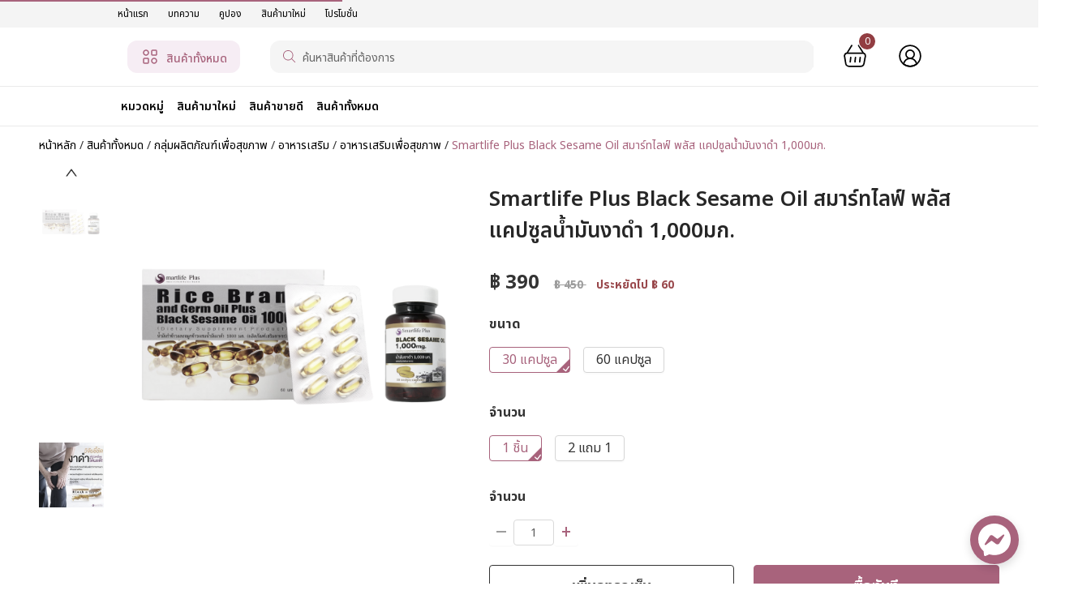

--- FILE ---
content_type: text/html; charset=utf-8
request_url: https://www.beautynista.com/product/smartlife-plus-black-sesame-oil/220926963
body_size: 34256
content:
<!doctype html>
<html data-n-head-ssr>
<head >
<meta data-n-head="ssr" http-equiv="Content-Type" content="text/html; charset=UTF-8"><meta data-n-head="ssr" charset="utf-8"><meta data-n-head="ssr" name="viewport" content="width=device-width, initial-scale=1.0, maximum-scale=1.0,user-scalable=0"><meta data-n-head="ssr" data-hid="apple-mobile-web-app-title" name="apple-mobile-web-app-title" property="apple-mobile-web-app-title" content="Beautynista"><meta data-n-head="ssr" data-hid="description" name="description" property="description" content="อาหารเสริม สกินแคร์ เครื่องสำอาง สินค้าสุขภาพ หลายร้อยรายการที่เราคัดสรรด้วยความใส่ใจ โดยทีมนักวิทยาศาสตร์เครื่องสำอาง และผู้เชี่ยวชาญด้านสุขภาพ ให้เหมาะสมกับสภาพผิว ปัญหาสุขภาพ และ ไลฟ์สไตล์การใช้ชีวิตของคุณ"><meta data-n-head="ssr" data-hid="keywords" name="keywords" property="keywords" content="Smartlife Plus,Black Sesame,Oil,สมาร์ทไลฟ์,พลัส,น้ำมัน,งาดำ"><meta data-n-head="ssr" data-hid="site_name" name="site_name" property="site_name" content="Beautynista"><meta data-n-head="ssr" data-hid="type" name="type" property="type" content="website"><meta data-n-head="ssr" data-hid="image" name="image" property="image" content="https://platform-api.beautynista.com/uploads/images/image-1735282191807.png"><meta data-n-head="ssr" data-hid="robots" name="robots" property="robots" content="all"><meta data-n-head="ssr" data-hid="google-site-verification" name="google-site-verification" content="LA0jTB1ghkHzQvatwyuqACDNCtnG7mZBQC4Kfhbz6a0"><meta data-n-head="ssr" data-hid="facebook-domain-verification" name="facebook-domain-verification" content="5tm8fqj8raxz6eousgdc4h8hu2r6zl"><meta data-n-head="ssr" data-hid="og:title" name="og:title" property="og:title" content="Smartlife Plus Black Sesame Oil สมาร์ทไลฟ์ พลัส แคปซูลน้ำมันงาดำ 1,000มก. | Beautynista.com"><meta data-n-head="ssr" data-hid="og:description" name="og:description" property="og:description" content="อาหารเสริม สกินแคร์ เครื่องสำอาง สินค้าสุขภาพ หลายร้อยรายการที่เราคัดสรรด้วยความใส่ใจ โดยทีมนักวิทยาศาสตร์เครื่องสำอาง และผู้เชี่ยวชาญด้านสุขภาพ ให้เหมาะสมกับสภาพผิว ปัญหาสุขภาพ และ ไลฟ์สไตล์การใช้ชีวิตของคุณ"><meta data-n-head="ssr" data-hid="og:site_name" name="og:site_name" property="og:site_name" content="Beautynista"><meta data-n-head="ssr" data-hid="og:type" name="og:type" property="og:type" content="website"><meta data-n-head="ssr" data-hid="og:url" name="og:url" property="og:url" content="https://beautynista.com/product/smartlife-plus-black-sesame-oil/220926963"><meta data-n-head="ssr" data-hid="og:image" name="og:image" property="og:image" content="https://platform-api.beautynista.com/uploads/images/image-1735282191807.png"><title>Smartlife Plus Black Sesame Oil สมาร์ทไลฟ์ พลัส แคปซูลน้ำมันงาดำ 1,000มก. | Beautynista.com</title><link data-n-head="ssr" data-hid="icon" rel="icon" type="image/x-icon" href="https://shop-api.beautynista.com/uploads/images/image-1712296163590.ico"><link data-n-head="ssr" data-hid="apple-touch-icon" rel="apple-touch-icon" type="image/jpg" href="https://platform-api.beautynista.com/uploads/images/image-1735282191807.png"><script data-n-head="ssr" data-hid="gtm-script">window['dataLayer']=[];if(!window._gtm_init){window._gtm_init=1;(function(w,n,d,m,e,p){w[d]=(w[d]==1||n[d]=='yes'||n[d]==1||n[m]==1||(w[e]&&w[e][p]&&w[e][p]()))?1:0})(window,navigator,'doNotTrack','msDoNotTrack','external','msTrackingProtectionEnabled');(function(w,d,s,l,x,y){w[x]={};w._gtm_inject=function(i){if(w.doNotTrack||w[x][i])return;w[x][i]=1;w[l]=w[l]||[];w[l].push({'gtm.start':new Date().getTime(),event:'gtm.js'});var f=d.getElementsByTagName(s)[0],j=d.createElement(s);j.async=true;j.src='https://www.googletagmanager.com/gtm.js?id='+i;f.parentNode.insertBefore(j,f);}})(window,document,'script','dataLayer','_gtm_ids','_gtm_inject')};[null].forEach(function(i){window._gtm_inject(i)})</script><link rel="preload" href="/_nuxt/325a514.js" as="script"><link rel="preload" href="/_nuxt/925ab57.js" as="script"><link rel="preload" href="/_nuxt/2dfc157.js" as="script"><link rel="preload" href="/_nuxt/715ebfd.js" as="script"><link rel="preload" href="/_nuxt/bb61a3f.js" as="script"><link rel="preload" href="/_nuxt/90724b9.js" as="script"><link rel="preload" href="/_nuxt/aa1013e.js" as="script"><link rel="preload" href="/_nuxt/04693ae.js" as="script"><link rel="preload" href="/_nuxt/08e211a.js" as="script"><link rel="preload" href="/_nuxt/fff6788.js" as="script"><link rel="preload" href="/_nuxt/f515e86.js" as="script"><link rel="preload" href="/_nuxt/7904cf9.js" as="script"><link rel="preload" href="/_nuxt/4535390.js" as="script"><link rel="preload" href="/_nuxt/bd633b4.js" as="script"><link rel="preload" href="/_nuxt/0d0ec37.js" as="script"><link rel="preload" href="/_nuxt/d021f1b.js" as="script"><link rel="preload" href="/_nuxt/ba7ff95.js" as="script"><link rel="preload" href="/_nuxt/00b1c71.js" as="script"><link rel="preload" href="/_nuxt/css/e4f710a.css" as="style"><link rel="preload" href="/_nuxt/635fd73.js" as="script"><link rel="preload" href="/_nuxt/ca73474.js" as="script"><link rel="preload" href="/_nuxt/89a6c64.js" as="script"><link rel="preload" href="/_nuxt/cb59308.js" as="script"><link rel="preload" href="/_nuxt/87de70e.js" as="script"><link rel="preload" href="/_nuxt/21a388d.js" as="script"><link rel="preload" href="/_nuxt/4c40ba9.js" as="script"><link rel="preload" href="/_nuxt/cf06579.js" as="script"><link rel="preload" href="/_nuxt/ef4210b.js" as="script"><link rel="preload" href="/_nuxt/88bbe5c.js" as="script"><link rel="preload" href="/_nuxt/62c3a58.js" as="script"><link rel="preload" href="/_nuxt/4dda621.js" as="script"><link rel="preload" href="/_nuxt/d8ce1aa.js" as="script"><link rel="preload" href="/_nuxt/fbbeef4.js" as="script"><link rel="preload" href="/_nuxt/2d048d3.js" as="script"><link rel="preload" href="/_nuxt/749c53c.js" as="script"><link rel="preload" href="/_nuxt/d55afb5.js" as="script"><link rel="preload" href="/_nuxt/d883beb.js" as="script"><link rel="preload" href="/_nuxt/b8e5589.js" as="script"><link rel="preload" href="/_nuxt/9de01e6.js" as="script"><link rel="preload" href="/_nuxt/29a93b3.js" as="script"><link rel="preload" href="/_nuxt/74a3c9b.js" as="script"><link rel="preload" href="/_nuxt/bfbf7dc.js" as="script"><link rel="preload" href="/_nuxt/14ae479.js" as="script"><link rel="preload" href="/_nuxt/5e1b1a8.js" as="script"><link rel="preload" href="/_nuxt/d0a9706.js" as="script"><link rel="preload" href="/_nuxt/5347370.js" as="script"><link rel="preload" href="/_nuxt/fdfb1ee.js" as="script"><link rel="preload" href="/_nuxt/70c6ce5.js" as="script"><link rel="preload" href="/_nuxt/d62ef35.js" as="script"><link rel="preload" href="/_nuxt/41a12ba.js" as="script"><link rel="preload" href="/_nuxt/89ef72f.js" as="script"><link rel="preload" href="/_nuxt/b4faf6d.js" as="script"><link rel="preload" href="/_nuxt/22b63fd.js" as="script"><link rel="preload" href="/_nuxt/9a3bc48.js" as="script"><link rel="preload" href="/_nuxt/8708a4d.js" as="script"><link rel="preload" href="/_nuxt/f7dd446.js" as="script"><link rel="preload" href="/_nuxt/20050aa.js" as="script"><link rel="preload" href="/_nuxt/a552d38.js" as="script"><link rel="preload" href="/_nuxt/462a590.js" as="script"><link rel="preload" href="/_nuxt/874b733.js" as="script"><link rel="preload" href="/_nuxt/css/db43548.css" as="style"><link rel="preload" href="/_nuxt/04617b5.js" as="script"><link rel="preload" href="/_nuxt/f937be4.js" as="script"><link rel="preload" href="/_nuxt/3d344c5.js" as="script"><link rel="preload" href="/_nuxt/217a51b.js" as="script"><link rel="preload" href="/_nuxt/css/507e9b1.css" as="style"><link rel="preload" href="/_nuxt/167b866.js" as="script"><link rel="preload" href="/_nuxt/css/cb1faac.css" as="style"><link rel="preload" href="/_nuxt/01167b7.js" as="script"><link rel="preload" href="/_nuxt/69c21ef.js" as="script"><link rel="preload" href="/_nuxt/a71284e.js" as="script"><link rel="preload" href="/_nuxt/625a00f.js" as="script"><link rel="preload" href="/_nuxt/css/04e2415.css" as="style"><link rel="preload" href="/_nuxt/432539c.js" as="script"><link rel="preload" href="/_nuxt/ed58710.js" as="script"><link rel="preload" href="/_nuxt/css/05104e5.css" as="style"><link rel="preload" href="/_nuxt/a044ca0.js" as="script"><link rel="preload" href="/_nuxt/css/14cc8d6.css" as="style"><link rel="preload" href="/_nuxt/468ab98.js" as="script"><link rel="preload" href="/_nuxt/css/336e036.css" as="style"><link rel="preload" href="/_nuxt/7f576e6.js" as="script"><link rel="preload" href="/_nuxt/css/a30f29b.css" as="style"><link rel="preload" href="/_nuxt/91794f0.js" as="script"><link rel="preload" href="/_nuxt/css/a226e52.css" as="style"><link rel="preload" href="/_nuxt/294c46b.js" as="script"><link rel="preload" href="/_nuxt/css/74bdb7e.css" as="style"><link rel="preload" href="/_nuxt/229a5fd.js" as="script"><link rel="preload" href="/_nuxt/css/b5d78da.css" as="style"><link rel="preload" href="/_nuxt/5c20abd.js" as="script"><link rel="preload" href="/_nuxt/css/e9111bb.css" as="style"><link rel="preload" href="/_nuxt/b88b9fb.js" as="script"><link rel="preload" href="/_nuxt/css/586916f.css" as="style"><link rel="preload" href="/_nuxt/5b96d69.js" as="script"><link rel="preload" href="/_nuxt/css/0c0a366.css" as="style"><link rel="preload" href="/_nuxt/8551cea.js" as="script"><link rel="preload" href="/_nuxt/ca5cf92.js" as="script"><link rel="preload" href="/_nuxt/css/433d24b.css" as="style"><link rel="preload" href="/_nuxt/842c9f5.js" as="script"><link rel="stylesheet" href="/_nuxt/css/e4f710a.css"><link rel="stylesheet" href="/_nuxt/css/db43548.css"><link rel="stylesheet" href="/_nuxt/css/507e9b1.css"><link rel="stylesheet" href="/_nuxt/css/cb1faac.css"><link rel="stylesheet" href="/_nuxt/css/04e2415.css"><link rel="stylesheet" href="/_nuxt/css/05104e5.css"><link rel="stylesheet" href="/_nuxt/css/14cc8d6.css"><link rel="stylesheet" href="/_nuxt/css/336e036.css"><link rel="stylesheet" href="/_nuxt/css/a30f29b.css"><link rel="stylesheet" href="/_nuxt/css/a226e52.css"><link rel="stylesheet" href="/_nuxt/css/74bdb7e.css"><link rel="stylesheet" href="/_nuxt/css/b5d78da.css"><link rel="stylesheet" href="/_nuxt/css/e9111bb.css"><link rel="stylesheet" href="/_nuxt/css/586916f.css"><link rel="stylesheet" href="/_nuxt/css/0c0a366.css"><link rel="stylesheet" href="/_nuxt/css/433d24b.css">
</head>
<body >
<noscript data-n-head="ssr" data-hid="gtm-noscript" data-pbody="true"><iframe src="https://www.googletagmanager.com/ns.html?id=null&" height="0" width="0" style="display:none;visibility:hidden" title="gtm"></iframe></noscript><div data-server-rendered="true" id="__nuxt"><!----><div id="__layout"><div id="shop_app" class="main-panel" data-v-9f3a02ba><!----> <div class="sign-modal font--noto-sans" data-v-9f3a02ba><!----> <!----> <!----></div> <div data-v-9f3a02ba><!----></div> <div data-fetch-key="0" data-v-9f3a02ba><!----></div> <header data-v-9f3a02ba><div data-fetch-key="data-v-3668b937:0" data-v-3668b937 data-v-9f3a02ba><!----> <!----> <div data-v-3668b937><div data-v-3668b937><div class="desktop white--background affix-w-100" data-v-3668b937><div data-v-3668b937><div><div class="white--background" data-v-3668b937><!----></div></div></div> <div data-v-3668b937><div><div data-v-16f6c262 data-v-3668b937><!----></div> <div class="d-flex flex-column w-100 minw-1200" style="background-color:#f4f4f4;padding-left:11%;padding-right:11%;" data-v-3668b937><div class="d-flex align-center minw-1200 font-size-12 font--noto-sans py-2 ml-1" data-v-3668b937><a href="/" class="hover-primary--text mr-6" data-v-3668b937>
                หน้าแรก
              </a> <a href="/stories" class="hover-primary--text mr-6" data-v-3668b937>
                บทความ
              </a> <a href="/coupon/all" class="hover-primary--text mr-6" data-v-3668b937>
                คูปอง
              </a> <a href="/new-arrival" class="hover-primary--text mr-6" data-v-3668b937>
                สินค้ามาใหม่
              </a> <a href="/promotions" class="hover-primary--text mr-6" data-v-3668b937>
                โปรโมชั่น
              </a></div></div> <!----> <hr style="border:none;border-top:1px solid #EAEAEA;" data-v-3668b937> <div data-fetch-key="data-v-cfab4574:0" class="white--background" style="padding-left:11%;padding-right:11%;" data-v-cfab4574 data-v-3668b937><div class="desktop" data-v-cfab4574><div class="d-flex" style="margin: auto;" data-v-cfab4574><div dir="ltr" class="flex-1 text-truncate slick-slider slick-initialized" style="overflow:hidden;white-space:nowrap;" data-v-3d1a4f76 data-v-cfab4574><div class="slick-list" data-v-3d1a4f76><div class="slick-track" style="width:calc();left:calc();" data-v-e4caeaf8 data-v-3d1a4f76><div tabIndex="-1" data-index="0" aria-hidden="false" class="slick-slide slick-active slick-current" style="outline:none;" data-v-e4caeaf8><div data-v-e4caeaf8><div tabIndex="-1" class="slick-slide-container" style="width:100%;display:inline-block;" data-v-e4caeaf8 data-v-cfab4574> <a target="_blank" rel="noopener" data-v-cfab4574 data-v-cfab4574><div class="text-center text-truncate" data-v-cfab4574><span class="font--noto-sans font-weight-600 font-size-14 hover-primary--text hover-pointer" data-v-cfab4574>
                  หมวดหมู่
                </span></div></a>   </div></div></div><div tabIndex="-1" data-index="1" aria-hidden="true" class="slick-slide" style="outline:none;" data-v-e4caeaf8><div data-v-e4caeaf8><div tabIndex="-1" class="slick-slide-container" style="width:100%;display:inline-block;" data-v-e4caeaf8 data-v-cfab4574><a target="_blank" rel="noopener" data-v-e4caeaf8 data-v-cfab4574><div class="text-center text-truncate" data-v-e4caeaf8 data-v-cfab4574><span class="font--noto-sans font-weight-600 font-size-14 hover-primary--text hover-pointer" data-v-e4caeaf8 data-v-cfab4574>
                สินค้ามาใหม่
              </span></div></a> <span data-v-cfab4574></span>   </div></div></div><div tabIndex="-1" data-index="2" aria-hidden="true" class="slick-slide" style="outline:none;" data-v-e4caeaf8><div data-v-e4caeaf8><div tabIndex="-1" class="slick-slide-container" style="width:100%;display:inline-block;" data-v-e4caeaf8 data-v-cfab4574><a target="_blank" rel="noopener" data-v-e4caeaf8 data-v-cfab4574><div class="text-center text-truncate" data-v-e4caeaf8 data-v-cfab4574><span class="font--noto-sans font-weight-600 font-size-14 hover-primary--text hover-pointer" data-v-e4caeaf8 data-v-cfab4574>
                สินค้าขายดี
              </span></div></a> <span data-v-cfab4574></span>   </div></div></div><div tabIndex="-1" data-index="3" aria-hidden="true" class="slick-slide" style="outline:none;" data-v-e4caeaf8><div data-v-e4caeaf8><div tabIndex="-1" class="slick-slide-container" style="width:100%;display:inline-block;" data-v-e4caeaf8 data-v-cfab4574><a target="_blank" rel="noopener" data-v-e4caeaf8 data-v-cfab4574><div class="text-center text-truncate" data-v-e4caeaf8 data-v-cfab4574><span class="font--noto-sans font-weight-600 font-size-14 hover-primary--text hover-pointer" data-v-e4caeaf8 data-v-cfab4574>
                สินค้าทั้งหมด
              </span></div></a> <span data-v-cfab4574></span>   </div></div></div></div></div></div> <!----></div></div></div> <hr style="border:none;border-top:1px solid #EAEAEA;" data-v-3668b937> <div class="layout-wrapper global-layout mx-auto ant-col ant-col-24" data-v-3668b937><div class="d-none desktop" data-v-3668b937><div class="app-header mb-2" data-v-3668b937><div class="app-search" data-v-3668b937><div class="ant-row" style="z-index:1;background-color:white;" data-v-3668b937><div class="ant-col" data-v-3668b937><ul name="sliding-search-result-slide-fade" class="search-dropdown" style="max-height:400px;overflow-y:scroll;display:none;" data-v-3668b937><div class="pl-2 py-2 font-weight-bold" data-v-3668b937>
                          ไม่มีสินค้า
                        </div> <!---->  <!---->  <!---->  <!---->  <!----> </ul></div></div></div></div></div></div></div></div></div> <!----></div></div> <div class="category-show" data-v-3668b937><ul data-v-3668b937><a href="/shop" data-v-3668b937>สินค้าทั้งหมด</a></ul> <ul data-v-3668b937><a href="/shop/beauty-skincare" data-v-3668b937>ผลิตภัณฑ์บำรุงและเสริมความงาม</a> <ul data-v-3668b937></ul></ul><ul data-v-3668b937><a href="/shop/mom-kids" data-v-3668b937>แม่และเด็ก</a> <ul data-v-3668b937><li data-v-3668b937><a href="/shop/mom-kids/mother-health-care-products" data-v-3668b937>ผลิตภัณฑ์ดูแลสุขภาพคุณแม่</a> <ul data-v-3668b937><li data-v-3668b937><a href="/shop/mom-kids/mother-health-care-products/products-related-to-breast-milk" data-v-3668b937>ผลิตภัณฑ์เกี่ยวกับน้ำนมแม่</a></li></ul></li><li data-v-3668b937><a href="/shop/mom-kids/children_shealth_care_products" data-v-3668b937>ผลิตภัณฑ์ดูแลสุขภาพเด็ก</a> <ul data-v-3668b937><li data-v-3668b937><a href="/shop/mom-kids/children_shealth_care_products/childrens-nasal-care-products" data-v-3668b937>ผลิตภัณฑ์ดูแลโพรงจมูกเด็ก</a></li><li data-v-3668b937><a href="/shop/mom-kids/children_shealth_care_products/childrens-skin-care-products" data-v-3668b937>ผลิตภัณฑ์ดูแลผิวเด็ก</a></li><li data-v-3668b937><a href="/shop/mom-kids/children_shealth_care_products/children-vitamins-and-supplements" data-v-3668b937>วิตามินและอาหารเสริมเด็ก</a></li><li data-v-3668b937><a href="/shop/mom-kids/children_shealth_care_products/children-oral-care-products" data-v-3668b937>ผลิตภัณฑ์ดูแลช่องปากเด็ก</a></li><li data-v-3668b937><a href="/shop/mom-kids/children_shealth_care_products/sunscreen-for-children" data-v-3668b937>ครีมกันแดดสำหรับเด็ก</a></li></ul></li><li data-v-3668b937><a href="/shop/mom-kids/baby-bath-and-skin-care-products" data-v-3668b937>ผลิตภัณฑ์อาบน้ำและดูแลผิวเด็ก</a> <ul data-v-3668b937></ul></li><li data-v-3668b937><a href="/shop/mom-kids/powdered-milk-and-baby-food" data-v-3668b937>นมผงและอาหารเด็ก</a> <ul data-v-3668b937><li data-v-3668b937><a href="/shop/mom-kids/powdered-milk-and-baby-food/kids-snacks" data-v-3668b937>ขนมเด็ก</a></li><li data-v-3668b937><a href="/shop/mom-kids/powdered-milk-and-baby-food/baby-porridge-puree-cereal" data-v-3668b937>โจ๊ก อาหารบดและซีเรียลเด็ก</a></li></ul></li></ul></ul><ul data-v-3668b937><a href="/shop/health-care" data-v-3668b937>กลุ่มผลิตภัณฑ์เพื่อสุขภาพ</a> <ul data-v-3668b937><li data-v-3668b937><a href="/shop/health-care/supplement" data-v-3668b937>อาหารเสริม</a> <ul data-v-3668b937><li data-v-3668b937><a href="/shop/health-care/supplement/health-supplements" data-v-3668b937>อาหารเสริมเพื่อสุขภาพ</a></li><li data-v-3668b937><a href="/shop/health-care/supplement/exercise-supplements" data-v-3668b937>อาหารเสริมการออกกำลังกาย</a></li><li data-v-3668b937><a href="/shop/health-care/supplement/weight-management-supplements" data-v-3668b937>อาหารเสริมการควบคุมน้ำหนัก</a></li><li data-v-3668b937><a href="/shop/health-care/supplement/beauty-supplements" data-v-3668b937>อาหารเสริมเพื่อความงาม</a></li></ul></li><li data-v-3668b937><a href="/shop/health-care/first-aid-equipment" data-v-3668b937>อุปกรณ์ปฐมพยาบาล</a> <ul data-v-3668b937><li data-v-3668b937><a href="/shop/health-care/first-aid-equipment/ointments-and-creams" data-v-3668b937>ขี้ผึ้งและครีม</a></li><li data-v-3668b937><a href="/shop/health-care/first-aid-equipment/plasters-bandages" data-v-3668b937>พลาสเตอร์และผ้าพันแผล</a></li><li data-v-3668b937><a href="/shop/health-care/first-aid-equipment/basic-first-aid-kit" data-v-3668b937>อุปกรณ์ปฐมพยาบาลเบื้องต้น</a></li><li data-v-3668b937><a href="/shop/health-care/first-aid-equipment/antiseptic-and-antimicrobial" data-v-3668b937>ยาฆ่าเชื้อ และยาระงับเชื้อ</a></li></ul></li><li data-v-3668b937><a href="/shop/health-care/condoms-and-lubricants" data-v-3668b937>ถุงยางและสารหล่อลื่น</a> <ul data-v-3668b937></ul></li></ul></ul><ul data-v-3668b937><a href="/shop/hand-foot-nail-care" data-v-3668b937>ผลิตภัณฑ์ดูแลมือเท้าและเล็บ</a> <ul data-v-3668b937><li data-v-3668b937><a href="/shop/hand-foot-nail-care/hand-care-products" data-v-3668b937>ผลิตภัณฑ์ดูแลมือ</a> <ul data-v-3668b937><li data-v-3668b937><a href="/shop/hand-foot-nail-care/hand-care-products/hand-mask" data-v-3668b937>มาส์กมือ</a></li><li data-v-3668b937><a href="/shop/hand-foot-nail-care/hand-care-products/lotion-cream-scrub" data-v-3668b937>โลชั่นครีม และสครับ</a></li><li data-v-3668b937><a href="/shop/hand-foot-nail-care/hand-care-products/hand-cleanser" data-v-3668b937>ผลิตภัณฑ์ทำความสะอาดมือ</a></li></ul></li><li data-v-3668b937><a href="/shop/hand-foot-nail-care/foot-care" data-v-3668b937>ผลิตภัณฑ์ดูแลเท้า</a> <ul data-v-3668b937><li data-v-3668b937><a href="/shop/hand-foot-nail-care/foot-care/foot-deodorant" data-v-3668b937>ระงับกลิ่นเท้า</a></li><li data-v-3668b937><a href="/shop/hand-foot-nail-care/foot-care/foot-mask" data-v-3668b937>มาร์กเท้า</a></li><li data-v-3668b937><a href="/shop/hand-foot-nail-care/foot-care/foot-lotion-cream-scrub" data-v-3668b937>โลชั่นครีม และสครับ</a></li></ul></li><li data-v-3668b937><a href="/shop/hand-foot-nail-care/nail-care" data-v-3668b937>ผลิตภัณฑ์ดูแลเล็บ</a> <ul data-v-3668b937><li data-v-3668b937><a href="/shop/hand-foot-nail-care/nail-care/nail-polish" data-v-3668b937>ยาทาเล็บ</a></li><li data-v-3668b937><a href="/shop/hand-foot-nail-care/nail-care/nail-care" data-v-3668b937>น้ำยาเคลือบเล็บ</a></li><li data-v-3668b937><a href="/shop/hand-foot-nail-care/nail-care/nail-polish-remover" data-v-3668b937>น้ำยาล้างเล็บ</a></li><li data-v-3668b937><a href="/shop/hand-foot-nail-care/nail-care/nail-treatment" data-v-3668b937>ผลิตภัณฑ์ดูแลเล็บ</a></li><li data-v-3668b937><a href="/shop/hand-foot-nail-care/nail-care/fake-nails" data-v-3668b937>เล็บปลอม</a></li><li data-v-3668b937><a href="/shop/hand-foot-nail-care/nail-care/nail-art-tools-stickers" data-v-3668b937>อุปกรณ์เพ้นท์เล็บ &amp; สติ้กเกอร์</a></li><li data-v-3668b937><a href="/shop/hand-foot-nail-care/nail-care/nail-tools-equipment" data-v-3668b937>เครื่องมือและอุปกรณ์ทำเล็บ</a></li></ul></li></ul></ul><ul data-v-3668b937><a href="/shop/hair-care" data-v-3668b937>ผลิตภัณฑ์ดูแลผม</a> <ul data-v-3668b937><li data-v-3668b937><a href="/shop/hair-care/shampoo" data-v-3668b937>แชมพู</a> <ul data-v-3668b937></ul></li><li data-v-3668b937><a href="/shop/hair-care/hair-treatments" data-v-3668b937>ทรีทเม้นท์บำรุงเส้นผม</a> <ul data-v-3668b937></ul></li><li data-v-3668b937><a href="/shop/hair-care/hair-dye" data-v-3668b937>น้ำยาย้อมผม</a> <ul data-v-3668b937></ul></li><li data-v-3668b937><a href="/shop/hair-care/hair-and-scalp-conditioner" data-v-3668b937>ครีมนวดผมและหนังศีรษะ</a> <ul data-v-3668b937></ul></li><li data-v-3668b937><a href="/shop/hair-care/hair-styling-products" data-v-3668b937>ผลิตภัณฑ์จัดแต่งทรงผม</a> <ul data-v-3668b937></ul></li></ul></ul><ul data-v-3668b937><a href="/shop/men-care-products" data-v-3668b937>ผลิตภัณฑ์ดูแลผู้ชาย</a> <ul data-v-3668b937><li data-v-3668b937><a href="/shop/men-care-products/skincare-products" data-v-3668b937>ผลิตภัณฑ์บำรุงผิว</a> <ul data-v-3668b937><li data-v-3668b937><a href="/shop/men-care-products/skincare-products/facial-cleansers" data-v-3668b937>ผลิตภัณฑ์ทำความสะอาดใบหน้า</a></li><li data-v-3668b937><a href="/shop/men-care-products/skincare-products/face-moisturizers" data-v-3668b937>ผลิตภัณฑ์บำรุงผิวหน้า</a></li></ul></li><li data-v-3668b937><a href="/shop/men-care-products/shaving-products" data-v-3668b937>ผลิตภัณฑ์โกนหนวด</a> <ul data-v-3668b937><li data-v-3668b937><a href="/shop/men-care-products/shaving-products/aftershave-products" data-v-3668b937>ผลิตภัณฑ์บำรุงผิวหลังการโกนหนวด</a></li><li data-v-3668b937><a href="/shop/men-care-products/shaving-products/shaving-creams-foams-gels" data-v-3668b937>ครีม,โฟม และเจลโกนหนวด</a></li><li data-v-3668b937><a href="/shop/men-care-products/shaving-products/razors-blades" data-v-3668b937>มีดโกนและใบมีด</a></li><li data-v-3668b937><a href="/shop/men-care-products/shaving-products/electric-razors" data-v-3668b937>เครื่องโกนหนวด</a></li><li data-v-3668b937><a href="/shop/men-care-products/shaving-products/hair-removal-brushes" data-v-3668b937>แปรงปัดเศษผม</a></li><li data-v-3668b937><a href="/shop/men-care-products/shaving-products/hair-clippers" data-v-3668b937>ปัตตาเลี่ยน</a></li><li data-v-3668b937><a href="/shop/men-care-products/shaving-products/shaving-accessories" data-v-3668b937>อุปกรณ์เสริมผลิตภัณฑ์โกนหนวด</a></li></ul></li><li data-v-3668b937><a href="/shop/men-care-products/bath-soaps-body-care" data-v-3668b937>สบู่อาบน้ำและผลิตภัณฑ์ดูแลผิวกาย</a> <ul data-v-3668b937></ul></li><li data-v-3668b937><a href="/shop/men-care-products/hair-care-products" data-v-3668b937>ผลิตภัณฑ์ดูผม</a> <ul data-v-3668b937></ul></li></ul></ul><ul data-v-3668b937><a href="/shop/cosmetics" data-v-3668b937>เครื่องสําอาง</a> <ul data-v-3668b937><li data-v-3668b937><a href="/shop/cosmetics/facial-cosmetics" data-v-3668b937>เครื่องสําอางสำหรับผิวหน้า</a> <ul data-v-3668b937><li data-v-3668b937><a href="/shop/cosmetics/facial-cosmetics/foundation" data-v-3668b937>รองพื้น</a></li><li data-v-3668b937><a href="/shop/cosmetics/facial-cosmetics/base-and-primer" data-v-3668b937>เบสและไพรเมอร์</a></li><li data-v-3668b937><a href="/shop/cosmetics/facial-cosmetics/tone-up-and-correcting-cream" data-v-3668b937>ครีมควบคุมสีผิวและปรับสภาพผิว</a></li><li data-v-3668b937><a href="/shop/cosmetics/facial-cosmetics/face-powder" data-v-3668b937>แป้ง</a></li><li data-v-3668b937><a href="/shop/cosmetics/facial-cosmetics/dark-spot-and-wrinkle-concealer" data-v-3668b937>ครีมปกปิดริ้วรอยจุดด่างดำ</a></li><li data-v-3668b937><a href="/shop/cosmetics/facial-cosmetics/bronzer-contour-shading-stick" data-v-3668b937>บรอนเซอร์,คอนทัวร์ และปากกาเฉดดิ้ง</a></li><li data-v-3668b937><a href="/shop/cosmetics/facial-cosmetics/setting-and-finishing-spray" data-v-3668b937>สเปรย์เซ็ตติ้งและฟินิชชิ่ง</a></li><li data-v-3668b937><a href="/shop/cosmetics/facial-cosmetics/blush-on" data-v-3668b937>บลัชออน</a></li></ul></li><li data-v-3668b937><a href="/shop/cosmetics/cosmetics-for-the-lips" data-v-3668b937>เครื่องสำอางสำหรับริมฝีปาก</a> <ul data-v-3668b937><li data-v-3668b937><a href="/shop/cosmetics/cosmetics-for-the-lips/lip-balm" data-v-3668b937>ลิปมัน</a></li><li data-v-3668b937><a href="/shop/cosmetics/cosmetics-for-the-lips/lip-liner" data-v-3668b937>ดินสอเขียนขอบปาก</a></li><li data-v-3668b937><a href="/shop/cosmetics/cosmetics-for-the-lips/lip-tint-and-lip-magic" data-v-3668b937>ลิปทินต์และลิปเมจิก</a></li><li data-v-3668b937><a href="/shop/cosmetics/cosmetics-for-the-lips/lipstick" data-v-3668b937>ลิปสติก</a></li></ul></li><li data-v-3668b937><a href="/shop/cosmetics/eye-makeup" data-v-3668b937>เครื่องสําอางสำหรับดวงตา</a> <ul data-v-3668b937><li data-v-3668b937><a href="/shop/cosmetics/eye-makeup/eyebrow-brush" data-v-3668b937>ที่ปัดขนคิ้ว</a></li><li data-v-3668b937><a href="/shop/cosmetics/eye-makeup/lip-plumper" data-v-3668b937>ลิปพลัมเปอร์</a></li><li data-v-3668b937><a href="/shop/cosmetics/eye-makeup/eyeshadow" data-v-3668b937>เครื่องสำอางสำหรับทาเปลือกตา</a></li><li data-v-3668b937><a href="/shop/cosmetics/eye-makeup/eye-primer" data-v-3668b937>อายไพรเมอร์</a></li><li data-v-3668b937><a href="/shop/cosmetics/eye-makeup/eyeliner" data-v-3668b937>อายไลเนอร์</a></li><li data-v-3668b937><a href="/shop/cosmetics/eye-makeup/mascara" data-v-3668b937>มาสคาร่า</a></li></ul></li><li data-v-3668b937><a href="/shop/cosmetics/makeup-remover" data-v-3668b937>น้ำยาล้างเครื่องสำอาง</a> <ul data-v-3668b937></ul></li></ul></ul><ul data-v-3668b937><a href="/shop/makeup-tools" data-v-3668b937>เครื่องมือแต่งหน้า</a> <ul data-v-3668b937><li data-v-3668b937><a href="/shop/makeup-tools/makeup-tools" data-v-3668b937>อุปกรณ์แต่งหน้า</a> <ul data-v-3668b937><li data-v-3668b937><a href="/shop/makeup-tools/makeup-tools/cotton-pads-balls" data-v-3668b937>สำลีแผ่น และสำลีก้อนกลม</a></li><li data-v-3668b937><a href="/shop/makeup-tools/makeup-tools/makeup-bags-boxes" data-v-3668b937>กระเป๋าและกล่องเก็บเครื่องสำอาง</a></li><li data-v-3668b937><a href="/shop/makeup-tools/makeup-tools/mirrors" data-v-3668b937>กระจก</a></li><li data-v-3668b937><a href="/shop/makeup-tools/makeup-tools/brush-cleaners" data-v-3668b937>น้ำยาล้างแปรงแต่งหน้า</a></li><li data-v-3668b937><a href="/shop/makeup-tools/makeup-tools/makeup-brushes" data-v-3668b937>แปรงแต่งหน้า</a></li><li data-v-3668b937><a href="/shop/makeup-tools/makeup-tools/makeup-sponges-tools" data-v-3668b937>ฟองน้ำและอุปกรณ์แต่งหน้า</a></li><li data-v-3668b937><a href="/shop/makeup-tools/makeup-tools/eyelash-curlers" data-v-3668b937>ที่ดัดขนตา</a></li><li data-v-3668b937><a href="/shop/makeup-tools/makeup-tools/eyebrow-templates" data-v-3668b937>เทมเพลตคิ้ว</a></li><li data-v-3668b937><a href="/shop/makeup-tools/makeup-tools/false-eyelashes" data-v-3668b937>ขนตาปลอม</a></li><li data-v-3668b937><a href="/shop/makeup-tools/makeup-tools/eyelid-tape-glue" data-v-3668b937>เทปและกาวเปลือกตา</a></li><li data-v-3668b937><a href="/shop/makeup-tools/makeup-tools/pencil-sharpeners" data-v-3668b937>กบเหลาดินสอ</a></li></ul></li><li data-v-3668b937><a href="/shop/makeup-tools/facial-care-tools" data-v-3668b937>อุปกรณ์ดูแลผิวหน้า</a> <ul data-v-3668b937><li data-v-3668b937><a href="/shop/makeup-tools/facial-care-tools/facial-steamers" data-v-3668b937>เครื่องอบไอน้ำผิวหน้า</a></li><li data-v-3668b937><a href="/shop/makeup-tools/facial-care-tools/facial-body-massagers" data-v-3668b937>เครื่องนวดหน้าและกระชับสัดส่วน</a></li><li data-v-3668b937><a href="/shop/makeup-tools/facial-care-tools/facial-cleansing-devices" data-v-3668b937>เครื่องทำความสะอาดผิวหน้า</a></li></ul></li><li data-v-3668b937><a href="/shop/makeup-tools/body-firming-device" data-v-3668b937>เครื่องกระชับสัดส่วน</a> <ul data-v-3668b937></ul></li><li data-v-3668b937><a href="/shop/makeup-tools/hair-removal-device" data-v-3668b937>เครื่องกำจัดขน</a> <ul data-v-3668b937></ul></li><li data-v-3668b937><a href="/shop/makeup-tools/hair-styling-device" data-v-3668b937>เครื่องทำผม</a> <ul data-v-3668b937></ul></li></ul></ul><ul data-v-3668b937><a href="/shop/face-care-products" data-v-3668b937>ผลิตภัณฑ์บำรุงบริเวณใบหน้า</a> <ul data-v-3668b937><li data-v-3668b937><a href="/shop/face-care-products/facial-cleansers" data-v-3668b937>ผลิตภัณฑ์ทำความสะอาดใบหน้า</a> <ul data-v-3668b937><li data-v-3668b937><a href="/shop/face-care-products/facial-cleansers/facial-clean" data-v-3668b937>ผลิตภัณฑ์ทำความสะอาดใบหน้า</a></li><li data-v-3668b937><a href="/shop/face-care-products/facial-cleansers/toner" data-v-3668b937>โทนเนอร์</a></li><li data-v-3668b937><a href="/shop/face-care-products/facial-cleansers/facial-moisturizer" data-v-3668b937>มอยส์เจอร์ไรเซอร์บำรุงผิวหน้า</a></li><li data-v-3668b937><a href="/shop/face-care-products/facial-cleansers/facial-oil" data-v-3668b937>น้ำมันบำรุงผิวหน้า</a></li><li data-v-3668b937><a href="/shop/face-care-products/facial-cleansers/acne-treatment-products" data-v-3668b937>ผลิตภัณฑ์รักษาสิว</a></li></ul></li><li data-v-3668b937><a href="/shop/face-care-products/facial-moisturizer" data-v-3668b937>มอยส์เจอร์ไรเซอร์บำรุงผิวหน้า</a> <ul data-v-3668b937></ul></li><li data-v-3668b937><a href="/shop/face-care-products/facial-oil" data-v-3668b937>น้ำมันบำรุงผิวหน้า</a> <ul data-v-3668b937></ul></li><li data-v-3668b937><a href="/shop/face-care-products/facial-spray" data-v-3668b937>สเปรย์บำรุงผิวหน้า</a> <ul data-v-3668b937></ul></li><li data-v-3668b937><a href="/shop/face-care-products/facial-serum-and-essence" data-v-3668b937>เซรั่มบำรุงผิวหน้า &amp; น้่ำตบ</a> <ul data-v-3668b937></ul></li><li data-v-3668b937><a href="/shop/face-care-products/facial-scrub-and-peeling" data-v-3668b937>สครับหน้า &amp; ลอกผิวหน้า</a> <ul data-v-3668b937></ul></li><li data-v-3668b937><a href="/shop/face-care-products/face-mask" data-v-3668b937>มาร์กหน้า</a> <ul data-v-3668b937></ul></li><li data-v-3668b937><a href="/shop/face-care-products/eye-care-products" data-v-3668b937>ผลิตภัณฑ์ดูแลดวงตา</a> <ul data-v-3668b937><li data-v-3668b937><a href="/shop/face-care-products/eye-care-products/eye-creams" data-v-3668b937>ครีมบำรุงรอบดวงตา</a></li><li data-v-3668b937><a href="/shop/face-care-products/eye-care-products/eye-masks-packs" data-v-3668b937>มาร์กตา &amp; แพ็ค</a></li><li data-v-3668b937><a href="/shop/face-care-products/eye-care-products/eyebrow-eyelash-serums" data-v-3668b937>เซรั่มบำรุงขนคิ้วและขนตา</a></li></ul></li><li data-v-3668b937><a href="/shop/face-care-products/lip-care-balm" data-v-3668b937>ผลิตภัณฑ์บำรุงริมฝีปาก</a> <ul data-v-3668b937><li data-v-3668b937><a href="/shop/face-care-products/lip-care-balm/lip-balms" data-v-3668b937>ลิปบาล์ม</a></li><li data-v-3668b937><a href="/shop/face-care-products/lip-care-balm/lip-scrubs" data-v-3668b937>ลิปสครับปาก</a></li><li data-v-3668b937><a href="/shop/face-care-products/lip-care-balm/lip-masks" data-v-3668b937>ลิปมาส์ก</a></li></ul></li><li data-v-3668b937><a href="/shop/face-care-products/facial-sunscreen" data-v-3668b937>ผลิตภัณฑ์กันแดดสำหรับใบหน้า</a> <ul data-v-3668b937></ul></li><li data-v-3668b937><a href="/shop/face-care-products/after-sun-facial-care" data-v-3668b937>ผลิตภัณฑ์บำรุงผิวหลังออกแดดสำหรับใบหน้า</a> <ul data-v-3668b937></ul></li><li data-v-3668b937><a href="/shop/face-care-products/oil-blotting-paper" data-v-3668b937>กระดาษซับมัน</a> <ul data-v-3668b937></ul></li><li data-v-3668b937><a href="/shop/face-care-products/acne-treatment" data-v-3668b937>ผลิตภัณฑ์รักษาสิว</a> <ul data-v-3668b937></ul></li><li data-v-3668b937><a href="/shop/face-care-products/toner" data-v-3668b937>โทนเนอร์</a> <ul data-v-3668b937></ul></li></ul></ul><ul data-v-3668b937><a href="/shop/jewelry" data-v-3668b937>เครื่องประดับ</a> <ul data-v-3668b937><li data-v-3668b937><a href="/shop/jewelry/hair-accessories" data-v-3668b937>เครื่องประดับผม</a> <ul data-v-3668b937><li data-v-3668b937><a href="/shop/jewelry/hair-accessories/headbands" data-v-3668b937>ที่คาดผม</a></li><li data-v-3668b937><a href="/shop/jewelry/hair-accessories/hair-ties-bows" data-v-3668b937>ยางรัดผม &amp; โบว์ผูกผม</a></li><li data-v-3668b937><a href="/shop/jewelry/hair-accessories/hair-clips-hair-pins" data-v-3668b937>กิ๊บติดผม &amp; ปิ่นปักผม</a></li></ul></li></ul></ul><ul data-v-3668b937><a href="/shop/bath-soap-and-body-care-products" data-v-3668b937>สบู่อาบน้ำและผลิตภัณฑ์ดูแลผิวกาย</a> <ul data-v-3668b937><li data-v-3668b937><a href="/shop/bath-soap-and-body-care-products/body-soaps" data-v-3668b937>สบู่ชำระผิวกาย</a> <ul data-v-3668b937></ul></li><li data-v-3668b937><a href="/shop/bath-soap-and-body-care-products/exfoliating-products" data-v-3668b937>ผลิตภัณฑ์ขัดและลอกผิว</a> <ul data-v-3668b937></ul></li><li data-v-3668b937><a href="/shop/bath-soap-and-body-care-products/body-masks" data-v-3668b937>ผลิตภัณฑ์มาส์กผิวกาย</a> <ul data-v-3668b937></ul></li><li data-v-3668b937><a href="/shop/bath-soap-and-body-care-products/body-oils" data-v-3668b937>ออยล์ทาผิว</a> <ul data-v-3668b937></ul></li><li data-v-3668b937><a href="/shop/bath-soap-and-body-care-products/sunscreen-products" data-v-3668b937>ผลิตภัณฑ์กันแดด</a> <ul data-v-3668b937><li data-v-3668b937><a href="/shop/bath-soap-and-body-care-products/sunscreen-products/sunscreen-after-sun-products" data-v-3668b937>ผลิตภัณฑ์กันแดดและหลังออกแดด</a></li><li data-v-3668b937><a href="/shop/bath-soap-and-body-care-products/sunscreen-products/tanning-products" data-v-3668b937>ผลิตภัณฑ์อาบแดด</a></li></ul></li><li data-v-3668b937><a href="/shop/bath-soap-and-body-care-products/body-lotions-creams-butters" data-v-3668b937>ผลิตภัณฑ์บำรุงผิวกาย เนื้อครีม, โลชั่น, บัตเตอร์</a> <ul data-v-3668b937></ul></li><li data-v-3668b937><a href="/shop/bath-soap-and-body-care-products/deodorant-products" data-v-3668b937>ผลิตภัณฑ์ระงับกลิ่นกาย</a> <ul data-v-3668b937></ul></li><li data-v-3668b937><a href="/shop/bath-soap-and-body-care-products/massage-oils" data-v-3668b937>น้ำมันนวด</a> <ul data-v-3668b937></ul></li><li data-v-3668b937><a href="/shop/bath-soap-and-body-care-products/hair-removal-creams-wax" data-v-3668b937>ครีมกำจัดขน &amp; แว็กซ์</a> <ul data-v-3668b937></ul></li><li data-v-3668b937><a href="/shop/bath-soap-and-body-care-products/breast-care-products" data-v-3668b937>ผลิตภัณฑ์ดูแลทรวงอก</a> <ul data-v-3668b937></ul></li></ul></ul><ul data-v-3668b937><a href="/shop/beauty-product-sets" data-v-3668b937>ชุดแพ็กเกจผลิตภัณฑ์เสริมความงาม</a> <ul data-v-3668b937></ul></ul><ul data-v-3668b937><a href="/shop/personal-items" data-v-3668b937>ของใช้ส่วนตัว</a> <ul data-v-3668b937><li data-v-3668b937><a href="/shop/personal-items/women-products" data-v-3668b937>ผลิตภัณฑ์สำหรับผู้หญิง</a> <ul data-v-3668b937></ul></li><li data-v-3668b937><a href="/shop/personal-items/condoms-lubricants" data-v-3668b937>ถุงยางและสารหล่อลื่น</a> <ul data-v-3668b937></ul></li><li data-v-3668b937><a href="/shop/personal-items/massage-physiotherapy-equipment" data-v-3668b937>อุปกรณ์สำหรับนวดและกายภาพบำบัด</a> <ul data-v-3668b937></ul></li><li data-v-3668b937><a href="/shop/personal-items/insect-repellent-products" data-v-3668b937>ผลิตภัณฑ์ป้องกันแมลง</a> <ul data-v-3668b937></ul></li><li data-v-3668b937><a href="/shop/personal-items/oral-care-products" data-v-3668b937>ผลิตภัณฑ์ดูแลช่องปาก</a> <ul data-v-3668b937><li data-v-3668b937><a href="/shop/personal-items/oral-care-products/dental-floss" data-v-3668b937>ไหมขัดฟัน</a></li><li data-v-3668b937><a href="/shop/personal-items/oral-care-products/denture-cleaning-products" data-v-3668b937>ผลิตภัณฑ์ทำความสะอาดฟันปลอม</a></li><li data-v-3668b937><a href="/shop/personal-items/oral-care-products/teeth-whitening-products" data-v-3668b937>ผลิตภัณฑ์ฟอกสีฟัน</a></li><li data-v-3668b937><a href="/shop/personal-items/oral-care-products/orthodontic-products" data-v-3668b937>ผลิตภัณฑ์สำหรับคนจัดฟัน</a></li><li data-v-3668b937><a href="/shop/personal-items/oral-care-products/toothbrush" data-v-3668b937>แปรงสีฟัน</a></li><li data-v-3668b937><a href="/shop/personal-items/oral-care-products/electric-toothbrushes-and-accessories" data-v-3668b937>แปรงสีฟันไฟฟ้าและอุปกรณ์เสริม</a></li><li data-v-3668b937><a href="/shop/personal-items/oral-care-products/toothpaste" data-v-3668b937>ยาสีฟัน</a></li><li data-v-3668b937><a href="/shop/personal-items/oral-care-products/mouthwash" data-v-3668b937>น้ำยาบ้วนปาก</a></li></ul></li><li data-v-3668b937><a href="/shop/personal-items/hand-gel" data-v-3668b937>เจลล้างมือ</a> <ul data-v-3668b937></ul></li><li data-v-3668b937><a href="/shop/personal-items/eye-products" data-v-3668b937>ผลิตภัณฑ์เกี่ยวกับดวงตา</a> <ul data-v-3668b937><li data-v-3668b937><a href="/shop/personal-items/eye-products/contact-lens" data-v-3668b937>คอนแทคเลนส์</a></li><li data-v-3668b937><a href="/shop/personal-items/eye-products/eye-drops" data-v-3668b937>น้ำยาหยอดตา</a></li></ul></li><li data-v-3668b937><a href="/shop/personal-items/ear-care-products" data-v-3668b937>ผลิตภัณฑ์ดูแลหู</a> <ul data-v-3668b937></ul></li></ul></ul><ul data-v-3668b937><a href="/shop/perfumes" data-v-3668b937>น้ำหอม</a> <ul data-v-3668b937></ul></ul><ul data-v-3668b937><a href="/shop/food-drink" data-v-3668b937>อาหารและเครื่องดื่ม</a> <ul data-v-3668b937><li data-v-3668b937><a href="/shop/food-drink/snacks" data-v-3668b937>ขนมขบเคี้ยว</a> <ul data-v-3668b937><li data-v-3668b937><a href="/shop/food-drink/snacks/dried-fruits" data-v-3668b937>ผลไม้อบแห้ง</a></li><li data-v-3668b937><a href="/shop/food-drink/snacks/potato-chips" data-v-3668b937>มันฝรั่งทอดกรอบ</a></li><li data-v-3668b937><a href="/shop/food-drink/snacks/pudding-jelly-marshmallow" data-v-3668b937>พุดดิ้ง, เยลลี่, &amp; มาร์ชแมลโลว์</a></li><li data-v-3668b937><a href="/shop/food-drink/snacks/candy" data-v-3668b937>ลูกอม</a></li><li data-v-3668b937><a href="/shop/food-drink/snacks/chocolate" data-v-3668b937>ช็อค โกแลต</a></li><li data-v-3668b937><a href="/shop/food-drink/snacks/biscuits-cookies-wafers" data-v-3668b937>บิสกิต, คุกกี้, เวเฟอร์</a></li></ul></li><li data-v-3668b937><a href="/shop/food-drink/drink" data-v-3668b937>เครื่องดื่ม</a> <ul data-v-3668b937><li data-v-3668b937><a href="/shop/food-drink/drink/instant-powder-drinks" data-v-3668b937>เครื่องดื่มผงสําเร็จรูป</a></li><li data-v-3668b937><a href="/shop/food-drink/drink/milk-that-doesnt-come-from-animals" data-v-3668b937>นมที่ไม่ได้มาจากสัตว์</a></li><li data-v-3668b937><a href="/shop/food-drink/drink/energy-drinks-minerals" data-v-3668b937>เครื่องดื่มชูกำลัง &amp; เกลือแร่</a></li></ul></li></ul></ul></div></div></header> <content data-v-9f3a02ba><div class="global-layout mx-auto" data-v-9f3a02ba><div data-v-28ca638c data-v-9f3a02ba><div data-v-28ca638c><div class="font-size-14 desktop font-weight-400 my-3 breadcrumb-scrollbar font--noto-sans" data-v-28ca638c><span data-v-28ca638c><a href="/" data-v-28ca638c>หน้าหลัก</a></span> <span data-v-28ca638c> / </span> <span data-v-28ca638c><a href="/shop" data-v-28ca638c>
          สินค้าทั้งหมด
        </a></span> <span data-v-28ca638c> / </span> <span data-v-28ca638c><a href="/shop/health-care" data-v-28ca638c>
          กลุ่มผลิตภัณฑ์เพื่อสุขภาพ
        </a></span> <span data-v-28ca638c><span data-v-28ca638c> / </span> <a href="/shop/health-care/supplement" data-v-28ca638c>
          อาหารเสริม
        </a></span> <span data-v-28ca638c><span data-v-28ca638c> / </span> <a href="/shop/health-care/supplement/health-supplements" data-v-28ca638c>
          อาหารเสริมเพื่อสุขภาพ
        </a></span> <span data-v-28ca638c> / </span> <span class="primary--text" data-v-28ca638c> Smartlife Plus Black Sesame Oil สมาร์ทไลฟ์ พลัส แคปซูลน้ำมันงาดำ 1,000มก. </span></div> <!----></div> <div data-v-28ca638c><div class="desktop" data-v-28ca638c><div class="ant-row" data-v-28ca638c><div class="ant-col ant-col-11" data-v-28ca638c><div class="gallery-wrapper" data-v-28ca638c><div class="pr-3" data-v-28ca638c><div align="center" data-v-28ca638c><div class="hover-arrow" data-v-28ca638c><i aria-label="icon: up" tabIndex="-1" class="anticon anticon-up" data-v-28ca638c><svg viewBox="64 64 896 896" focusable="false" data-icon="up" width="1em" height="1em" fill="currentColor" aria-hidden="true"><path d="M890.5 755.3L537.9 269.2c-12.8-17.6-39-17.6-51.7 0L133.5 755.3A8 8 0 0 0 140 768h75c5.1 0 9.9-2.5 12.9-6.6L512 369.8l284.1 391.6c3 4.1 7.8 6.6 12.9 6.6h75c6.5 0 10.3-7.4 6.5-12.7z"></path></svg></i></div></div> <div id="parent" class="thumbnailer my-3" data-v-28ca638c><div id="child-0" class="thumbnail-item my-6" data-v-28ca638c><img src="https://platform-api.beautynista.com/uploads/images/image-1735282191807.png" alt="Image" class="w-100 " style="max-height:100%;max-width:100%;margin:auto;" data-v-28ca638c></div></div> <div align="center" data-v-28ca638c><div class="hover-arrow" data-v-28ca638c><i aria-label="icon: down" tabIndex="-1" class="anticon anticon-down" data-v-28ca638c><svg viewBox="64 64 896 896" focusable="false" data-icon="down" width="1em" height="1em" fill="currentColor" aria-hidden="true"><path d="M884 256h-75c-5.1 0-9.9 2.5-12.9 6.6L512 654.2 227.9 262.6c-3-4.1-7.8-6.6-12.9-6.6h-75c-6.5 0-10.3 7.4-6.5 12.7l352.6 486.1c12.8 17.6 39 17.6 51.7 0l352.6-486.1c3.9-5.3.1-12.7-6.4-12.7z"></path></svg></i></div></div></div> <div class="px-3 w-100" data-v-28ca638c><div class="image-viewer" data-v-28ca638c><div data-v-28ca638c><div data-v-28ca638c>
  <picture>
    <source media="(max-width: 600px)" srcset="https://platform-api.beautynista.com/uploads/images/image-1735282191807-md.webp" type="image/webp">
    <source media="(max-width: 1200px)" srcset="https://platform-api.beautynista.com/uploads/images/image-1735282191807-lg.webp" type="image/webp">
    <source media="(max-width: 2400px)" srcset="https://platform-api.beautynista.com/uploads/images/image-1735282191807.png" type="image/webp">
    <source media="(max-width: 600px)" srcset="https://platform-api.beautynista.com/uploads/images/image-1735282191807-md.png">
    <source media="(max-width: 1200px)" srcset="https://platform-api.beautynista.com/uploads/images/image-1735282191807-lg.png">
    <source media="(max-width: 2400px)" srcset="https://platform-api.beautynista.com/uploads/images/image-1735282191807.png">
    <source srcset="https://platform-api.beautynista.com/uploads/images/image-1735282191807.png">
    <img 
      id=img0
      src="https://platform-api.beautynista.com/uploads/images/image-1735282191807.png" 
      alt="Image" 
      class="w-100 gallery-image-item gallery-image-shown" 
    />
  </picture>
  </div></div></div></div></div></div> <div class="pl-3 ant-col ant-col-13" data-v-28ca638c><div class="pb-6 ant-row-flex ant-row-flex-middle" data-v-28ca638c><div class="ant-col ant-col-20" data-v-28ca638c></div></div> <div class="pb-6 d-none ant-row" data-v-28ca638c><div class="ant-col ant-col-24" data-v-28ca638c><a href="/seller/beautynista/0" data-v-28ca638c><h1 class="product-detail__title font-size-20 font-weight-600 hover-pointer" data-v-28ca638c>
                  beautynista
                </h1></a></div></div> <div class="ant-row" data-v-28ca638c><div class="ant-col ant-col-24" data-v-28ca638c><h1 class="font--noto-sans font-size-26 font-weight-600" data-v-28ca638c>
                Smartlife Plus Black Sesame Oil สมาร์ทไลฟ์ พลัส แคปซูลน้ำมันงาดำ 1,000มก.
              </h1></div> <div class="text-right ant-col ant-col-24" data-v-28ca638c><span class="hover-pointer d-none" data-v-28ca638c>
                เพิ่มเป็นสินค้าที่สนใจ
                <img src="/images/product-unfavorite.svg" alt="favorite" class="product-detail__favorite" data-v-28ca638c></span></div></div> <div class="pt-3 ant-row" data-v-28ca638c><div class="ant-col ant-col-24" data-v-28ca638c><div data-v-28ca638c><span class="product-detail__price font-size-24 font-weight-700" data-v-28ca638c>
                  ฿ 450
                </span></div></div></div> <!----> <div class="pt-4" data-v-28ca638c><div class="ant-row" data-v-28ca638c><div class="product-detail__variant__caption font-size-16 font-weight-700 ant-col ant-col-24" data-v-28ca638c>
                ขนาด
              </div> <div class="pt-4 ant-col ant-col-24" data-v-28ca638c><span data-v-28ca638c><span data-v-28ca638c><button type="button" class="ant-btn mb-4 mr-4 round-all-sm primary--text primary--border
                      " style="font-size:1rem;float:left;" data-v-28ca638c><span data-v-28ca638c>30 แคปซูล</span><div class="product-selected-variant" data-v-28ca638c><img src="/images/product-variant-selected.svg" data-v-28ca638c></div></button></span></span><span data-v-28ca638c><span data-v-28ca638c><button type="button" class="ant-btn mb-4 mr-4 round-all-sm dark--text cloud-grey--border
                      " style="font-size:1rem;float:left;" data-v-28ca638c><span data-v-28ca638c>60 แคปซูล</span></button></span></span></div></div></div> <div class="pt-4" data-v-28ca638c><div class="ant-row" data-v-28ca638c><div class="product-detail__variant__caption font-size-16 font-weight-700 ant-col ant-col-24" data-v-28ca638c>
                จำนวน
              </div> <div class="pt-4 ant-col ant-col-24" data-v-28ca638c><span data-v-28ca638c><span data-v-28ca638c><button type="button" class="ant-btn mb-4 mr-4 round-all-sm primary--text primary--border
                      " style="font-size:1rem;float:left;" data-v-28ca638c><span data-v-28ca638c>1 ชิ้น</span><div class="product-selected-variant" data-v-28ca638c><img src="/images/product-variant-selected.svg" data-v-28ca638c></div></button></span></span><span data-v-28ca638c><span data-v-28ca638c><button type="button" class="ant-btn mb-4 mr-4 round-all-sm dark--text cloud-grey--border
                      " style="font-size:1rem;float:left;" data-v-28ca638c><span data-v-28ca638c>2 แถม 1</span></button></span></span></div></div></div> <!----> <div class="product-detail__quantity mt-4 ant-row" data-v-28ca638c><div class="product-detail__quantity__caption font-size-16 font-weight-700 ant-col ant-col-24" data-v-28ca638c>
              จำนวน
            </div></div> <div class="ant-row" data-v-28ca638c><div class="product-detail__quantity__control mt-4 ant-col ant-col-24" data-v-28ca638c><div class="ant-btn-group" data-v-28ca638c><button type="button" class="ant-btn" style="padding-left:8px;padding-right:8px;width:30px;border:0px;border-radius:4px;" data-v-28ca638c><i aria-label="icon: minus" class="third--text anticon anticon-minus" data-v-28ca638c><svg viewBox="64 64 896 896" focusable="false" data-icon="minus" width="1em" height="1em" fill="currentColor" aria-hidden="true"><path d="M872 474H152c-4.4 0-8 3.6-8 8v60c0 4.4 3.6 8 8 8h720c4.4 0 8-3.6 8-8v-60c0-4.4-3.6-8-8-8z"></path></svg></i></button><div class="text-center font-weight-700" data-v-28ca638c><div class="ant-input-number-no-arrow ant-input-number-text-center ant-input-number" style="width:50px;text-align:center;" data-v-28ca638c><div class="ant-input-number-handler-wrap"><span unselectable="unselectable" role="button" aria-label="Increase Value" class="ant-input-number-handler ant-input-number-handler-up "><i aria-label="icon: up" class="anticon anticon-up ant-input-number-handler-up-inner"><svg viewBox="64 64 896 896" focusable="false" data-icon="up" width="1em" height="1em" fill="currentColor" aria-hidden="true"><path d="M890.5 755.3L537.9 269.2c-12.8-17.6-39-17.6-51.7 0L133.5 755.3A8 8 0 0 0 140 768h75c5.1 0 9.9-2.5 12.9-6.6L512 369.8l284.1 391.6c3 4.1 7.8 6.6 12.9 6.6h75c6.5 0 10.3-7.4 6.5-12.7z"></path></svg></i></span><span unselectable="unselectable" role="button" aria-label="Decrease Value" aria-disabled="true" class="ant-input-number-handler ant-input-number-handler-down ant-input-number-handler-down-disabled"><i aria-label="icon: down" class="anticon anticon-down ant-input-number-handler-down-inner"><svg viewBox="64 64 896 896" focusable="false" data-icon="down" width="1em" height="1em" fill="currentColor" aria-hidden="true"><path d="M884 256h-75c-5.1 0-9.9 2.5-12.9 6.6L512 654.2 227.9 262.6c-3-4.1-7.8-6.6-12.9-6.6h-75c-6.5 0-10.3 7.4-6.5 12.7l352.6 486.1c12.8 17.6 39 17.6 51.7 0l352.6-486.1c3.9-5.3.1-12.7-6.4-12.7z"></path></svg></i></span></div><div class="ant-input-number-input-wrap"><input role="spinbutton" aria-valuemin="1" aria-valuemax="12" aria-valuenow="1" autoComplete="off" max="12" min="1" step="1" value="1" class="ant-input-number-input"></div></div></div><button type="button" class="ant-btn" style="width:30px;padding-left:8px;padding-right:8px;border:0px;border-radius:4px;" data-v-28ca638c><i aria-label="icon: plus" class="primary--text anticon anticon-plus" data-v-28ca638c><svg viewBox="64 64 896 896" focusable="false" data-icon="plus" width="1em" height="1em" fill="currentColor" aria-hidden="true"><path d="M482 152h60q8 0 8 8v704q0 8-8 8h-60q-8 0-8-8V160q0-8 8-8z"></path><path d="M176 474h672q8 0 8 8v60q0 8-8 8H176q-8 0-8-8v-60q0-8 8-8z"></path></svg></i></button></div></div></div> <div class="py-6 ant-row" data-v-28ca638c><div class="pr-3 ant-col ant-col-12" data-v-28ca638c><div class="font-size-18" data-v-28ca638c><button id="ADD TO BAG" class="invert-button-dark round-all-sm w-100 py-3 font-size-18 font-weight-700 font--noto-sans" data-v-28ca638c>
                  เพิ่มลงรถเข็น
                </button></div></div> <div class="pl-3 ant-col ant-col-12" data-v-28ca638c><div class="font-size-18" data-v-28ca638c><button class="normal-button round-all-sm w-100 py-3 font-size-18 font-weight-700 font--noto-sans" data-v-28ca638c>
                  ซื้อทันที
                </button></div></div></div></div></div></div> <!----> <!----> <div class="mt-6" data-v-28ca638c></div> <div class="mt-6 ant-row" data-v-28ca638c><div class="ant-col" data-v-28ca638c><div class="additional-info1" data-v-28ca638c><div class="isbn" data-v-28ca638c><div data-v-28ca638c>ข้อมูลเพิ่มเติม</div> <div data-v-28ca638c>ISBN</div> <div data-v-28ca638c></div></div> <div data-v-c209706c data-v-28ca638c><div data-v-c209706c><!----> <div class="custom-border-top ant-collapse ant-collapse-borderless ant-collapse-icon-position-right" data-v-c209706c><div role="tablist" class="black--text ant-collapse-item ant-collapse-item-active" data-v-c209706c><div role="button" tabIndex="0" aria-expanded="true" class="ant-collapse-header"><i aria-label="icon: minus" class="font-size-16 font-weight-600 color-icon anticon anticon-minus ant-collapse-arrow" data-v-c209706c><svg viewBox="64 64 896 896" focusable="false" data-icon="minus" width="1em" height="1em" fill="currentColor" aria-hidden="true"><path d="M872 474H152c-4.4 0-8 3.6-8 8v60c0 4.4 3.6 8 8 8h720c4.4 0 8-3.6 8-8v-60c0-4.4-3.6-8-8-8z"></path></svg></i><div class="fit-page px-1" data-v-c209706c>
          รายละเอียดสินค้า
        </div></div><div class="ant-collapse-content ant-collapse-content-active"><div class="ant-collapse-content-box"> <div class="utils-image-w100 utils-iframe-w100 fit-page pr-4" data-v-c209706c><p fr-original-style="" style="margin: 0px; box-sizing: border-box;">Smartlife Plus Black Sesame Oil 1,000mg. สมาร์ทไลฟ์ พลัส ผลิตภัณฑ์เสริมอาหาร น้ำมันงาดำ 1,000มก.&nbsp;</p><p fr-original-style="" style="margin: 0px; box-sizing: border-box;">วันผลิต 23/01/2024</p><p fr-original-style="" style="margin: 0px; box-sizing: border-box;"><span fr-original-style="font-size: 14px;" style="font-size: 14px; box-sizing: border-box; margin: 0px;">วันหมดอายุ 23/01/2026</span></p><p fr-original-style="" style="margin: 0px; box-sizing: border-box;">ผลิตภัณฑ์เสริมอาหาร น้ำมันงาดำจากการสกัดด้วยวิธีการสกัดเย็น จะสามารถคงคุณค่าของสารอาหารและแร่ธาตุต่าง ๆ อย่างครบถ้วน ซึ่งสารอาหารที่สำคัญที่อยู่ในน้ำมันงาดำ ได้แก่ เซซามิน &nbsp;วิตามินบี โอเมก้า 3-6-9 และสารอาหารที่จำเป็นอื่นๆ เช่น แมงกานีส เหล็ก ทองแดง แคลเซียม แมกนีเซียม ซิ้งค์ ฟอสฟอรัส และไทรนิน ซึ่งจะช่วยต้านการอักเสบ ลดความเสี่ยงการเป็นโรคข้อกระดูกอักเสบ โรคข้อเสื่อม และอีกหลายโรค</p><p fr-original-style="" style="margin: 0px; box-sizing: border-box;">น้ำมันงาดำสกัดเย็น Smartlife Plus ผลิตจากงาดำชั้นดีของไทย คัดเกรดเมล็ดงาที่สมบูรณ์ พิถีพิถันทุกขั้นตอนตั้งแต่การคัดเลือกวัตถุดิบ ตรวจวิเคราะห์เพื่อให้แน่ใจว่าไม่มีสารปนเปื้อน ผ่านกระบวนการบรรจุที่ทันสมัยและมีการตรวจสอบคุณภาพทุกขั้นตอน จากโรงงานที่ได้รับมาตรฐาน GMP และ อย. ปลอดภัย 100%</p><p fr-original-style="" style="margin: 0px; box-sizing: border-box;"><strong fr-original-style="" style="font-weight: 700; box-sizing: border-box; margin: 0px;">คุณสมบัติ</strong></p><p fr-original-style="" style="margin: 0px; box-sizing: border-box;">น้ำมันงาดำที่ได้มาจากการสกัดด้วยวิธีการสกัดเย็น จะสามารถคงคุณค่าของสารอาหารต่าง ๆ อย่างครบถ้วน ซึ่งสารอาหารที่สำคัญที่อยู่ในน้ำมันงาดำได้แก่</p><p fr-original-style="" style="margin: 0px; box-sizing: border-box;">- เซซามิน สารเซซามิน (Sesamin) เป็นสารเฉพาะตัวที่ได้รับการวิจัย และศึกษาอย่างสูงในปัจจุบัน นอกจากนั้นยังมี สารเซซาโมลิน (Sesamolin หรือ D-Sesami) และสารซาเซมอล (Sasemol)</p><p fr-original-style="" style="margin: 0px; box-sizing: border-box;">- วิตามินบี ในน้ำมันงาดำมีวิตามิน B รวมสูง โดยเฉพาะวิตามิน B6</p><p fr-original-style="" style="margin: 0px; box-sizing: border-box;">- โอเมก้า 3-6-9 น้ำมันงาดำ มีความสมดุล ของโอเมก้า 3 6 9 ที่เป็นประโยชน์กับร่างกายอีกด้วย</p><p fr-original-style="" style="margin: 0px; box-sizing: border-box;">- &nbsp;สารอาหารที่จำเป็นอื่นๆ ในน้ำมันงาดำสกัดเย็น มีสารอาหารจำเป็นอื่นๆ มากมาย เช่น แมงกานีส เหล็ก ทองแดง แคลเซียม แมกนีเซียม ซิ้งค์ ฟอสฟอรัส และไทรนิน</p><p fr-original-style="" style="margin: 0px; box-sizing: border-box;"><strong fr-original-style="" style="font-weight: 700; box-sizing: border-box; margin: 0px;">วิธีการใช้</strong></p><p fr-original-style="" style="margin: 0px; box-sizing: border-box;">รับประทานครั้งละ 1 แคปซูล วันละ 2 ครั้ง หลังอาหาร</p><p fr-original-style="" style="margin: 0px; box-sizing: border-box;">* ควรรับประทานอาหารหลากหลายให้ครบ 5 หมู่ ในสัดส่วนที่เหมาะสมเป็นประจำ</p><p fr-original-style="" style="margin: 0px; box-sizing: border-box;"><strong fr-original-style="" style="font-weight: 700; box-sizing: border-box; margin: 0px;">คำแนะนำ</strong>&nbsp;</p><p fr-original-style="" style="margin: 0px; box-sizing: border-box;">เก็บให้พ้นจากความร้อนและแสงแดด คำเตือน เด็กและสตรีมีครรภ์ ไม่ควรรับประทาน **</p><p fr-original-style="" style="margin: 0px; box-sizing: border-box;"><strong fr-original-style="" style="font-weight: 700; box-sizing: border-box; margin: 0px;">ส่วนประกอบสำคัญ</strong></p><p fr-original-style="" style="margin: 0px; box-sizing: border-box;">น้ำมันงาดำ 1000มก.</p><p fr-original-style="" style="margin: 0px; box-sizing: border-box;"><strong fr-original-style="" style="font-weight: 700; box-sizing: border-box; margin: 0px;">8 คุณประโยชน์ของ “สารเซซามิน” และแร่ธาตุสำคัญอื่นๆ ในน้ำมันงาดำ (8 Effects of Black Sesame Oil)</strong></p><ol fr-original-style="" style="margin: 0px; box-sizing: border-box;"><li fr-original-style="" style="box-sizing: border-box; margin: 0px;">ช่วยลดการอักเสบ ลดความเสี่ยงต่อการเป็นโรคข้อกระดูกอักเสบ โรคข้อเสื่อม และอีกหลายโรคร้ายสำคัญ (Anti-inflammatory Effect) สารเซซามินในน้ำมันงาดำช่วยลดไอแอลวันเบต้า (Interleukin-1 Beta, IL-1 Beta) ซึ่งเป็นตัวการสำคัญในการทำให้กระดูกอ่อนสลาย ลดความเสี่ยงในการเป็นโรคมะเร็ง โรคหัวใจ โรคอัลไซเมอร์ โรคเบาหวาน ฯลฯ ช่วยในการกำจัดสารพิษของตับ ทำให้ตับทำงานอย่างมีประสิทธิภาพมากขึ้น เพราะในน้ำมันงาดำยังมีวิตามินอี กรดไขมันโอเมก้า 3 ธาตุสังกะสี ทองแดง ฯลฯ ที่ช่วยต้านการอักเสบได้ดี</li><li fr-original-style="" style="box-sizing: border-box; margin: 0px;">ช่วยลดอนุมูลอิสระ (Antioxidant Effect) อันเป็นสาเหตุสำคัญของโรคร้ายและการเสื่อมของร่างกาย ด้วยในน้ำมันงาดำประกอบไปด้วยสารเซซามิน วิตามินอี ธาตุสังกะสี วิตามินบี 1, 2, 3, 5, 6, 9 ทองแดง ไอโอดีน ใยอาหาร ฯลฯ ซึ่งสำคัญต่อการช่วยต้านอนุมูลอิสระ</li><li fr-original-style="" style="box-sizing: border-box; margin: 0px;">ช่วยเสริมในการทำงานของวิตามินอี (Enhancement of Vitamin E) ทำให้ชะลอความชรา ไม่แก่เร็ว ไม่ป่วยเป็นโรคร้ายได้อย่างมีประสิทธิภาพมาก เนื่องจากมีสารเซซามิน ธาตุสังกะสี ฯลฯ ที่ช่วยเสริมการทำงานของวิตามินอีให้ดียิ่งขึ้น</li><li fr-original-style="" style="box-sizing: border-box; margin: 0px;">ลดปฏิกิริยาความเครียดระดับเซลล์ในเนื้อเยื่อต่างๆ (Effect on Hypoxic and Oxidative Stresses) ทำให้คลายเครียด นอนหลับสบาย ส่งผลให้ระบบการทำงานในร่างกายดีขึ้นโดยรวม โดยสารเซซามิน โพแทสเซียม ฟอสฟอรัส ธาตุสังกะสี แมกนีเซียม ธาตุเหล็ก แคลเซียม ฯลฯ ซึ่งเป็นสารที่มีอยู่ในน้ำมันงาดำจะไปช่วยคลายความเครียดและกระตุ้นการทำงานในเนื้อเยื่อต่างๆ</li><li fr-original-style="" style="box-sizing: border-box; margin: 0px;">ช่วยลดการดูดซึมและการสังเคราะห์คอเลสเตอรอล (Reduce of Cholesterol) ช่วยลดความดันโลหิตสูงได้อย่างดีเยี่ยม ช่วยป้องกันหลอดเลือดแข็งตัว ป้องกันโรคหัวใจ ทำให้ระบบหัวใจแข็งแรง ช่วยกระตุ้นประสาทเรื่องการหดตัวของกล้ามเนื้อและการทำงานของกล้ามเนื้อหัวใจ ควบคุมอัตราการเต้นของหัวใจให้เป็นไปอย่างปกติ เนื่องจากสารสำคัญในน้ำมันงาดำ เช่น สารเซซามิน กรดไขมันไม่อิ่มตัวเชิงเดี่ยวและเชิงซ้อน กรดไขมันโอเมก้า 3 กรดไขมันไลโนเลอิก กรดไขมันโอเมก้า 9 ฯลฯ มีส่วนช่วยในการสังเคราะห์คอเลสเตอรอล</li><li fr-original-style="" style="box-sizing: border-box; margin: 0px;">ช่วยในการเผาผลาญสลายไขมัน (Effect on Fatty Acid Oxidation) ลดความอ้วนแบบธรรมชาติ ปลอดภัย เสริมสร้างกล้ามเนื้อให้กระชับ โดยในน้ำมันงาดำมีสารเซซามิน ฟอสฟอรัส แมกนีเซียม ฯลฯ ที่ช่วยในการเผาผลาญสลายไขมัน (Fat Burn)</li><li fr-original-style="" style="box-sizing: border-box; margin: 0px;">ช่วยลดการเสื่อมของเซลล์ ในระบบประสาท (Neuroprotective Effect) ทำให้สมองทำงานดี ลดความเสี่ยงต่อการเกิดโรคอัลไซเมอร์ ความจำเสื่อม เพราะมีสารสำคัญอย่างเซซามิน ธาตุเหล็ก โพแทสเซียม ฯลฯ ที่ช่วยป้องกันการเสื่อมของระบบประสาท ทำให้ระดับไขมันอยู่ในสัดส่วนที่พอดี (Hypolipidemic Effect) ช่วยดูแลเกี่ยวกับเรื่องของอัตราส่วนของไขมันในร่างกาย ลดปริมาณของอเลสเตอรอล มีไขมันดีมากขึ้น ป้องกันโรคหัวใจ ลดความดันโลหิตสูงได้อย่างดีเยี่ยม เนื่องจากสารสำคัญในน้ำมันงาดำ เช่น สารเซซามิน กรดไขมัน โอเมก้า 3 กรดไขมันไลโนเลอิก กรดไขมันโอเมก้า</li><li fr-original-style="" style="box-sizing: border-box; margin: 0px;">ฟอสฟอรัส แมกนีเซียม ฯลฯ ซึ่งช่วยให้ระดับไขมันอยู่ในสัดส่วนที่พอดี โดยใน 1 แคปซูล ของน้ำมันงาดำ 1,000 มิลลิกรัม มีกรดไขมันไม่อิ่มตัวชนิดหลายำแหน่ง (Polyunsaturated Fatty Acids, PUFA) ชนิดไม่อิ่มตัวตำแหน่งเดียว (Monounsaturated Fatty Acids) รวมทั้งกรดไขมันจำเป็นต่อร่างกาย (Essential Fatty acid)</li></ol></div></div></div></div></div> <div class="custom-border-top custom-border-bottom ant-collapse ant-collapse-borderless ant-collapse-icon-position-right" data-v-c209706c><div role="tablist" class="black--text ant-collapse-item ant-collapse-item-active" data-v-c209706c><div role="button" tabIndex="0" aria-expanded="true" class="ant-collapse-header"><i aria-label="icon: minus" class="font-size-16 font-weight-600 color-icon anticon anticon-minus ant-collapse-arrow" data-v-c209706c><svg viewBox="64 64 896 896" focusable="false" data-icon="minus" width="1em" height="1em" fill="currentColor" aria-hidden="true"><path d="M872 474H152c-4.4 0-8 3.6-8 8v60c0 4.4 3.6 8 8 8h720c4.4 0 8-3.6 8-8v-60c0-4.4-3.6-8-8-8z"></path></svg></i><div class="fit-page px-1" data-v-c209706c>
          แท็กสินค้า
        </div></div><div class="ant-collapse-content ant-collapse-content-active"><div class="ant-collapse-content-box"> <div data-v-c209706c><div class="fit-page" data-v-c209706c></div></div></div></div></div></div></div></div></div></div></div> <div class="mt-6 ant-row" data-v-28ca638c><div class="ant-col" data-v-28ca638c></div></div></div></div></div></content> <footer data-v-9f3a02ba><div class="fog-grey--background mt-10" data-v-9f3a02ba><div data-fetch-key="data-v-ff7582f6:0" class="global-layout mx-auto fog-grey--background font--noto-sans" data-v-ff7582f6 data-v-9f3a02ba><div class="desktop" data-v-ff7582f6><div class="pb-6 pt-6" data-v-ff7582f6><div class="ant-row" data-v-ff7582f6><div class="pr-12 ant-col ant-col-6" data-v-ff7582f6><div class="font-size-18 font-weight-700 pb-4" data-v-ff7582f6>
            ลูกค้าสัมพันธ์
          </div> <div class="font-size-14 pb-4" data-v-ff7582f6><a href="tel:029125588" class="hover-primary--text" data-v-ff7582f6>
              029125588
            </a></div> <div class="font-size-14 pb-4" data-v-ff7582f6><div data-v-ff7582f6>
              225/15 ถนน ประชาราษฎร์ สาย 1 แขวงบางซื่อ เขตบางซื่อ กรุงเทพฯ 10800
            </div> <div data-v-ff7582f6><a href="/cdn-cgi/l/email-protection#b4d5d0d9dddaf4d6d1d5c1c0cddaddc7c0d59ad7dbd9" class="hover-primary--text font-size-14" data-v-ff7582f6>
                <span class="__cf_email__" data-cfemail="7a1b1e1713143a181f1b0f0e031413090e1b54191517">[email&#160;protected]</span>
              </a></div></div></div> <div class="ant-col ant-col-18" data-v-ff7582f6><div class="justify-stretch ant-row-flex" data-v-ff7582f6><div class="align-stretch mb-6 ant-col ant-col-8" data-v-ff7582f6><div class="font-size-18 font-weight-700 pb-4" data-v-ff7582f6>
                บริการลูกค้า
              </div> <div class="font-size-14" data-v-ff7582f6><a href="/content/return-and-exchange?id=1" class="hover-primary--text" data-v-ff7582f6>
                  Return &amp; Exchange
                </a></div><div class="font-size-14" data-v-ff7582f6><a href="/content/privacy-policy?id=2" class="hover-primary--text" data-v-ff7582f6>
                  Privacy Policy
                </a></div></div><div class="align-stretch mb-6 ant-col ant-col-8" data-v-ff7582f6><div class="font-size-18 font-weight-700 pb-4" data-v-ff7582f6>
                นโยบายเว็ปไซต์
              </div> <div class="font-size-14" data-v-ff7582f6><a href="/content/faqs?id=3" class="hover-primary--text" data-v-ff7582f6>
                  คำถามที่พบบ่อย
                </a></div></div><div class="align-stretch mb-6 ant-col ant-col-8" data-v-ff7582f6><div class="font-size-18 font-weight-700 pb-4" data-v-ff7582f6>
                เกี่ยวกับเรา
              </div> <div class="font-size-14" data-v-ff7582f6><a href="/content/terms-and-conditions?id=4" class="hover-primary--text" data-v-ff7582f6>
                  Terms &amp; Conditions
                </a></div><div class="font-size-14" data-v-ff7582f6><a href="/content/about-us?id=5" class="hover-primary--text" data-v-ff7582f6>
                  About Us
                </a></div><div class="font-size-14" data-v-ff7582f6><a href="/content/contact-us?id=6" class="hover-primary--text" data-v-ff7582f6>
                  Contact Us
                </a></div></div></div></div></div> <div class="ant-row" data-v-ff7582f6><div class="ant-col ant-col-6" data-v-ff7582f6><div class="font-size-18 font-weight-700 pb-4" data-v-ff7582f6>
            ติดตามเราได้ที่
          </div></div> <div class="ant-col ant-col-6" data-v-ff7582f6><div class="font-size-18 font-weight-700 pb-4" data-v-ff7582f6>
            ช่องทางการชำระเงิน
          </div></div> <div class="ant-col ant-col-6" data-v-ff7582f6></div> <div class="ant-col ant-col-6" data-v-ff7582f6></div></div> <div class="ant-row" data-v-ff7582f6><div class="ant-col ant-col-6" data-v-ff7582f6><div class="site-info" data-v-ff7582f6><div class="site-info__social" data-v-ff7582f6><ul data-v-ff7582f6><li data-v-ff7582f6><a href="https://facebook.com/BeautynistaTH" target="_blank" data-v-ff7582f6 data-v-ff7582f6><img src="https://platform-api.beautynista.com/uploads/images/image-1729154497157.png" alt="Facebook" class="my-2" data-v-ff7582f6></a></li><li data-v-ff7582f6><a href="https://www.instagram.com/beautynistath" target="_blank" data-v-ff7582f6 data-v-ff7582f6><img src="https://platform-api.beautynista.com/uploads/images/image-1729154245816.png" alt="Instagram" class="my-2" data-v-ff7582f6></a></li><li data-v-ff7582f6><a href="https://twitter.com/beautynistath" target="_blank" data-v-ff7582f6 data-v-ff7582f6><img src="https://platform-api.beautynista.com/uploads/images/image-1729154258649.png" alt="Twitter" class="my-2" data-v-ff7582f6></a></li><li data-v-ff7582f6><a href="https://www.youtube.com/channel/UC9kFnDgUsQLX61UeHJecakQ" target="_blank" data-v-ff7582f6 data-v-ff7582f6><img src="https://platform-api.beautynista.com/uploads/images/image-1729154766190.png" alt="Youtube" class="my-2" data-v-ff7582f6></a></li><li data-v-ff7582f6><a href="https://www.tiktok.com/@beautynistath" target="_blank" data-v-ff7582f6 data-v-ff7582f6><img src="https://platform-api.beautynista.com/uploads/images/image-1729154981982.png" alt="TikTok" class="my-2" data-v-ff7582f6></a></li></ul></div></div></div> <div class="ant-col ant-col-6" data-v-ff7582f6><div class="site-info" data-v-ff7582f6><div class="site-info__payment" data-v-ff7582f6><ul data-v-ff7582f6><li data-v-ff7582f6><span data-v-ff7582f6 data-v-ff7582f6><img src="/images/mastercard.svg" alt="Mastercard" class="my-2" data-v-ff7582f6></span></li> <li data-v-ff7582f6><span data-v-ff7582f6 data-v-ff7582f6><img src="/images/visa.svg" alt="Visa" data-v-ff7582f6></span></li></ul></div></div></div> <div class="ant-col ant-col-6" data-v-ff7582f6></div> <div class="ant-col ant-col-6" data-v-ff7582f6><div class="font-size-14 pt-3" data-v-ff7582f6>
            COPYRIGHT © 2025 www.beautynista.com ALL RIGHTS RESERVED.
          </div></div></div></div></div> <!----></div> <div data-fetch-key="data-v-65087efb:0" class="app-footer text-center white--background global-layout mx-auto mobile" data-v-65087efb data-v-9f3a02ba><div class="app-footer__nav font-size-12" data-v-65087efb><div class="app-footer__nav__item d-inline-block text-center py-2" data-v-65087efb><a href="/" data-v-65087efb><span class="ant-avatar ant-avatar-square" style="background-color:white;transform:translateY(18%);" data-v-65087efb><span class="ant-avatar-string" style="opacity:0;"><svg id="homeIcon" width="24" height="24" viewBox="0 0 24 24" fill="none" version="1.1" xmlns="http://www.w3.org/2000/svg" xmlns:svg="http://www.w3.org/2000/svg" class="menu" data-v-65087efb><defs id="defs5" data-v-65087efb></defs> <path id="path1" d="M21.2859 6.21803C21.2859 6.21803 21.2891 6.1932 21.2891 6.17901L19.8379 3.28776C19.4022 2.48247 18.5309 2 17.5153 2H7.06532C5.75826 2 5.17842 2.48247 4.74274 3.28776L3.29152 6.17901C3.29152 6.17901 3.29152 6.20384 3.29473 6.21803C3.10892 6.59053 3 7.01978 3 7.47741C3 8.92126 4.05717 10.092 5.36102 10.092C6.49508 10.092 7.44334 9.20507 7.67079 8.02373C7.89824 9.20507 8.84329 10.092 9.98056 10.092C11.1178 10.092 12.0629 9.20507 12.2903 8.02373C12.5178 9.20507 13.4628 10.092 14.6001 10.092C15.7374 10.092 16.6824 9.20507 16.9099 8.02373C17.1373 9.20507 18.0824 10.092 19.2196 10.092C20.5235 10.092 21.5806 8.92126 21.5806 7.47741C21.5806 7.01978 21.4717 6.59053 21.2859 6.21803Z" stroke="white" stroke-width="1.5" stroke-linecap="round" stroke-linejoin="round" style="stroke:#333333;stroke-opacity:1;" data-v-65087efb></path> <path id="path2" d="M3 21.8621H21.5806" stroke="white" stroke-width="1.5" stroke-linecap="round" stroke-linejoin="round" style="stroke:#333333;stroke-opacity:1;" data-v-65087efb></path> <path id="path3" d="M19.8013 10.2888V21.1155" stroke="white" stroke-width="1.5" stroke-linecap="round" stroke-linejoin="round" style="stroke:#333333;stroke-opacity:1;" data-v-65087efb></path> <path id="path4" d="M4.92529 10.2888V21.1155" stroke="white" stroke-width="1.5" stroke-linecap="round" stroke-linejoin="round" style="stroke:#333333;stroke-opacity:1;" data-v-65087efb></path> <path id="path5" d="M15.6293 21.1993V18.7083V15.3826C15.6293 14.3274 14.8843 13.4702 13.9672 13.4702H10.6132C9.69612 13.4702 8.95117 14.3274 8.95117 15.3826V21.1993" stroke="white" stroke-width="1.5" stroke-linecap="round" stroke-linejoin="round" style="stroke:#333333;stroke-opacity:1;" data-v-65087efb></path></svg></span></span> <div class="pt-1 footer " data-v-65087efb>หน้าหลัก</div></a></div> <div class="app-footer__nav__item d-inline-block text-center py-3" data-v-65087efb><a href="/coupon/all" data-v-65087efb><span class="ant-avatar ant-avatar-square" style="background-color:white;transform:translateY(6%);" data-v-65087efb><span class="ant-avatar-string" style="opacity:0;"><svg id="couponIcon" width="24" height="24" viewBox="0 0 24 24" fill="none" version="1.1" xmlns="http://www.w3.org/2000/svg" xmlns:svg="http://www.w3.org/2000/svg" class="menu" data-v-65087efb><defs id="defs7" data-v-65087efb></defs> <path id="path1" d="M20 5H4C2.34315 5 1 6.34315 1 8V16C1 17.6569 2.34315 19 4 19H20C21.6569 19 23 17.6569 23 16V8C23 6.34315 21.6569 5 20 5Z" stroke="white" stroke-width="1.5" stroke-linecap="round" stroke-linejoin="round" style="stroke:#333333;stroke-opacity:1;" data-v-65087efb></path> <path id="path2" d="M16.27 16.8198V18.9998" stroke="white" stroke-width="1.5" stroke-linecap="round" stroke-linejoin="round" style="stroke:#333333;stroke-opacity:1;" data-v-65087efb></path> <path id="path3" d="M16.27 10.9102V13.0902" stroke="white" stroke-width="1.5" stroke-linecap="round" stroke-linejoin="round" style="stroke:#333333;stroke-opacity:1;" data-v-65087efb></path> <path id="path4" d="M16.27 5V7.18" stroke="white" stroke-width="1.5" stroke-linecap="round" stroke-linejoin="round" style="stroke:#333333;stroke-opacity:1;" data-v-65087efb></path> <path id="path5" d="M6.02002 14.8999L11.83 9.1499" stroke="white" stroke-width="1.5" stroke-linecap="round" stroke-linejoin="round" style="stroke:#333333;stroke-opacity:1;" data-v-65087efb></path> <path id="path6" d="M6.48023 10.6602C7.16507 10.6602 7.72023 10.105 7.72023 9.42018C7.72023 8.73534 7.16507 8.18018 6.48023 8.18018C5.7954 8.18018 5.24023 8.73534 5.24023 9.42018C5.24023 10.105 5.7954 10.6602 6.48023 10.6602Z" fill="white" style="stroke:#333333;stroke-opacity:1;fill:#ffffff;fill-opacity:0;" data-v-65087efb></path> <path id="path7" d="M11.5598 15.7998C12.2447 15.7998 12.7998 15.2447 12.7998 14.5598C12.7998 13.875 12.2447 13.3198 11.5598 13.3198C10.875 13.3198 10.3198 13.875 10.3198 14.5598C10.3198 15.2447 10.875 15.7998 11.5598 15.7998Z" fill="white" style="fill:#ffffff;fill-opacity:0;stroke:#333333;stroke-opacity:1;" data-v-65087efb></path></svg></span></span> <div class="footer " data-v-65087efb>คูปอง</div></a></div> <div class="app-footer__nav__item d-inline-block text-center py-3" data-v-65087efb><a data-v-65087efb><span class="ant-avatar ant-avatar-square" style="background-color:white;transform:translateY(18%);" data-v-65087efb><span class="ant-avatar-string" style="opacity:0;"><svg id="categoryIcon" width="24" height="24" viewBox="0 0 24 24" fill="none" version="1.1" xmlns="http://www.w3.org/2000/svg" xmlns:svg="http://www.w3.org/2000/svg" class="menu" data-v-65087efb><defs id="defs4" data-v-65087efb></defs> <path id="path1" d="M21.7057 4.04892L19.2647 1.60793C18.3766 0.719895 16.9368 0.719895 16.0488 1.60793L13.6078 4.04892C12.7198 4.93696 12.7198 6.37675 13.6078 7.26478L16.0488 9.70578C16.9368 10.5938 18.3766 10.5938 19.2647 9.70578L21.7057 7.26478C22.5937 6.37675 22.5937 4.93696 21.7057 4.04892Z" stroke="white" stroke-width="1.5" stroke-linecap="round" stroke-linejoin="round" style="stroke:#333333;stroke-opacity:1;" data-v-65087efb></path> <path id="path2" d="M22 19.7158V16.2637C22 15.0078 20.9819 13.9897 19.726 13.9897H16.274C15.0181 13.9897 14 15.0078 14 16.2637V19.7158C14 20.9717 15.0181 21.9897 16.274 21.9897H19.726C20.9819 21.9897 22 20.9717 22 19.7158Z" stroke="white" stroke-width="1.5" stroke-linecap="round" stroke-linejoin="round" style="stroke:#333333;stroke-opacity:1;" data-v-65087efb></path> <path id="path3" d="M10.0156 19.7204V16.2683C10.0156 15.0125 8.99754 13.9944 7.74167 13.9944H4.28958C3.03371 13.9944 2.01562 15.0125 2.01562 16.2683V19.7204C2.01562 20.9763 3.03371 21.9944 4.28958 21.9944H7.74167C8.99754 21.9944 10.0156 20.9763 10.0156 19.7204Z" stroke="white" stroke-width="1.5" stroke-linecap="round" stroke-linejoin="round" style="stroke:#333333;stroke-opacity:1;" data-v-65087efb></path> <path id="path4" d="M10.0117 7.38864V3.93656C10.0117 2.68068 8.99363 1.6626 7.73776 1.6626L4.28568 1.6626C3.0298 1.6626 2.01172 2.68068 2.01172 3.93656V7.38864C2.01172 8.64451 3.0298 9.6626 4.28568 9.6626H7.73776C8.99363 9.6626 10.0117 8.64451 10.0117 7.38864Z" stroke="white" stroke-width="1.5" stroke-linecap="round" stroke-linejoin="round" style="stroke:#333333;stroke-opacity:1;" data-v-65087efb></path></svg></span></span> <div class="footer " data-v-65087efb>หมวดหมู่</div></a></div> <div class="app-footer__nav__item d-inline-block text-center py-2" data-v-65087efb><div data-v-65087efb><span class="ant-badge" data-v-65087efb><span class="ant-avatar ant-avatar-square" style="background-color:white;transform:translateY(18%);" data-v-65087efb><span class="ant-avatar-string" style="opacity:0;"><svg id="cartIcon" width="24" height="24" viewBox="0 0 24 24" fill="none" version="1.1" xmlns="http://www.w3.org/2000/svg" xmlns:svg="http://www.w3.org/2000/svg" class="menu" data-v-65087efb><g id="g6" clip-path="url(#clip0_364_5163)" data-v-65087efb><path id="path1" d="M4.35503 9.00073H19.9819C19.9819 9.00073 23.5635 8.85447 22.9236 12.699L21.5611 20C21.5611 20 20.9109 23 17.9795 23H6C6 23 2.5 23 2.27007 20L1.06228 12.699C1.06228 12.699 0.267682 9.00073 4.35503 9.00073Z" stroke="black" stroke-width="1.5" stroke-linecap="round" stroke-linejoin="round" data-v-65087efb></path> <path id="path2" d="M4 8.43L8.59 1" stroke="black" stroke-width="1.5" stroke-linecap="round" stroke-linejoin="round" data-v-65087efb></path> <path id="path3" d="M20.4699 8.43L15.8799 1" stroke="black" stroke-width="1.5" stroke-linecap="round" stroke-linejoin="round" data-v-65087efb></path> <path id="path4" d="M7 18.3201L7.55 13.6001" stroke="black" stroke-width="1.5" stroke-linecap="round" stroke-linejoin="round" data-v-65087efb></path> <path id="path5" d="M12 18.3201L12.54 13.6001" stroke="black" stroke-width="1.5" stroke-linecap="round" stroke-linejoin="round" data-v-65087efb></path> <path id="path6" d="M17 18.3201L17.55 13.6001" stroke="black" stroke-width="1.5" stroke-linecap="round" stroke-linejoin="round" data-v-65087efb></path></g> <defs id="defs6" data-v-65087efb><clipPath id="clip0_364_5163" data-v-65087efb><rect id="rect6" width="24" height="24" fill="white" data-v-65087efb></rect></clipPath></defs></svg></span></span><!----></span> <div class="pt-1 footer " data-v-65087efb>ตะกร้า</div></div></div> <div class="app-footer__nav__item d-inline-block text-center py-2" data-v-65087efb><div class="hover-pointer" data-v-65087efb><span class="ant-avatar ant-avatar-square" style="background-color:white;transform:translateY(18%);" data-v-65087efb><span class="ant-avatar-string" style="opacity:0;"><svg id="userIcon" width="24" height="24" viewBox="0 0 24 24" fill="none" version="1.1" xmlns="http://www.w3.org/2000/svg" xmlns:svg="http://www.w3.org/2000/svg" class="menu" data-v-65087efb><g id="g3" clip-path="url(#clip0_364_5080)" data-v-65087efb><path id="path1" d="M12 23C18.0751 23 23 18.0751 23 12C23 5.92486 18.0751 1 12 1C5.92486 1 1 5.92486 1 12C1 18.0751 5.92486 23 12 23Z" stroke="white" stroke-width="1.5" stroke-linecap="round" stroke-linejoin="round" style="stroke:#333333;stroke-opacity:1;" data-v-65087efb></path> <path id="path2" d="M12.0003 14.6188C14.4111 14.6188 16.3654 12.6645 16.3654 10.2537C16.3654 7.84298 14.4111 5.88867 12.0003 5.88867C9.58956 5.88867 7.63525 7.84298 7.63525 10.2537C7.63525 12.6645 9.58956 14.6188 12.0003 14.6188Z" stroke="white" stroke-width="1.5" stroke-linecap="round" stroke-linejoin="round" style="stroke:#333333;stroke-opacity:1;" data-v-65087efb></path> <path id="path3" d="M12.0004 22.9998C14.6125 22.9998 17.0115 22.0884 18.9007 20.5659C18.3979 17.203 15.5064 14.6189 12.0004 14.6189C8.49438 14.6189 5.60295 17.203 5.1001 20.5659C6.98581 22.0884 9.38486 22.9998 12.0004 22.9998Z" stroke="white" stroke-width="1.5" stroke-linecap="round" stroke-linejoin="round" style="stroke:#333333;stroke-opacity:1;" data-v-65087efb></path></g> <defs id="defs3" data-v-65087efb><clipPath id="clip0_364_5080" data-v-65087efb><rect id="rect3" width="24" height="24" fill="white" data-v-65087efb></rect></clipPath></defs></svg></span></span> <div class="pt-1 footer " data-v-65087efb>บัญชี</div></div></div></div></div></div></footer> <div class="cmp-fb-customer-chat" data-v-e7ee5a26 data-v-9f3a02ba><button id="cmp_FacebookCustomerChatButton" data-v-e7ee5a26><svg xmlns="http://www.w3.org/2000/svg" width="60" height="60" viewBox="0 0 1024 1024" aria-hidden="true" data-v-e7ee5a26><circle fill="#dc3545" cx="512" cy="512" r="512" class="primary--fill" data-v-e7ee5a26></circle> <g id="spinner" fill="#fff" data-v-e7ee5a26><circle cx="512" cy="239" r="47" data-v-e7ee5a26></circle> <circle cx="375" cy="275" r="47" fill-opacity="0.9" data-v-e7ee5a26></circle> <circle cx="275" cy="375" r="47" fill-opacity="0.8" data-v-e7ee5a26></circle> <circle cx="239" cy="512" r="47" fill-opacity="0.7" data-v-e7ee5a26></circle> <circle cx="275" cy="649" r="47" fill-opacity="0.6" data-v-e7ee5a26></circle> <circle cx="375" cy="749" r="47" fill-opacity="0.5" data-v-e7ee5a26></circle> <circle cx="512" cy="785" r="47" fill-opacity="0.4" data-v-e7ee5a26></circle> <circle cx="649" cy="749" r="47" fill-opacity="0.3" data-v-e7ee5a26></circle> <circle cx="749" cy="649" r="47" fill-opacity="0.2" data-v-e7ee5a26></circle> <circle cx="785" cy="512" r="47" fill-opacity="0.1" data-v-e7ee5a26></circle></g> <path id="logo" fill="#fff" d="M512 171c192 0 341 141 341 331S704 833 512 833c-35 0-68-5-99-13-6-2-12-1-18 1l-68 30c-17 8-37-5-38-24l-2-61c0-7-4-14-9-19a324 324 0 01-107-245c0-190 149-331 341-331zM307 599c-10 15 9 32 24 21l107-82c8-5 18-5 25 0l80 60c24 18 58 12 74-14l100-159c10-15-9-32-24-21l-107 82c-8 5-18 5-25 0l-80-60a51 51 0 00-74 13L307 599z" data-v-e7ee5a26></path></svg></button> <div id="fb-root" data-v-e7ee5a26></div> <div page_id="127891137278362" theme_color="#f64a8a" attribution="setup_tool" locale="th_TH" logged_in_greeting="สวัสดีฉันยินดีให้บริการคุณ" logged_out_greeting="สวัสดี ~ คุณสามารถส่งข้อความส่วนตัวถึงฉันได้หากคุณมีคำถามใด ๆ !" class="fb-customerchat" data-v-e7ee5a26></div></div></div></div></div><script data-cfasync="false" src="/cdn-cgi/scripts/5c5dd728/cloudflare-static/email-decode.min.js"></script><script>window.__NUXT__=(function(a,b,c,d,e,f,g,h,i,j,k,l,m,n,o,p,q,r,s,t,u,v,w,x,y,z,A,B,C,D,E,F,G,H,I,J,K,L,M,N,O,P,Q,R,S,T,U,V,W,X,Y,Z,_,$,aa,ab,ac,ad,ae,af,ag,ah,ai,aj,ak,al,am,an,ao,ap,aq,ar,as,at,au,av,aw,ax,ay,az,aA,aB,aC,aD,aE,aF,aG,aH,aI,aJ,aK,aL,aM,aN,aO,aP,aQ,aR,aS,aT,aU,aV,aW,aX,aY,aZ,a_,a$,ba,bb,bc,bd,be,bf,bg,bh,bi,bj,bk,bl,bm,bn,bo,bp,bq,br,bs,bt,bu,bv,bw,bx,by,bz,bA,bB,bC,bD,bE,bF,bG,bH,bI,bJ,bK,bL,bM,bN,bO,bP,bQ,bR,bS,bT,bU,bV,bW,bX,bY,bZ,b_,b$,ca,cb,cc,cd,ce,cf,cg,ch,ci,cj,ck,cl,cm,cn,co,cp,cq,cr,cs,ct,cu,cv,cw,cx,cy,cz,cA,cB,cC,cD,cE,cF,cG,cH,cI,cJ,cK,cL,cM,cN,cO,cP,cQ,cR,cS,cT,cU,cV,cW,cX,cY,cZ,c_,c$,da,db,dc,dd,de,df,dg,dh,di,dj,dk,dl,dm,dn,do0,dp,dq,dr,ds,dt,du,dv,dw,dx,dy,dz,dA,dB,dC,dD,dE,dF,dG,dH,dI,dJ,dK,dL,dM,dN,dO,dP,dQ,dR,dS,dT,dU,dV,dW,dX,dY,dZ,d_,d$,ea,eb,ec,ed,ee,ef,eg,eh,ei,ej,ek,el,em,en,eo,ep,eq,er,es,et,eu,ev,ew,ex,ey,ez,eA,eB,eC,eD,eE,eF,eG,eH,eI,eJ,eK,eL,eM,eN,eO,eP,eQ,eR,eS,eT,eU,eV,eW,eX,eY,eZ,e_,e$,fa,fb,fc,fd,fe,ff,fg,fh,fi,fj,fk,fl,fm,fn,fo,fp,fq,fr,fs,ft,fu,fv,fw,fx,fy,fz,fA,fB,fC,fD,fE,fF,fG,fH,fI,fJ,fK,fL,fM,fN,fO,fP,fQ,fR,fS,fT,fU,fV,fW,fX,fY,fZ,f_,f$,ga,gb,gc,gd,ge,gf,gg,gh,gi,gj,gk,gl,gm,gn,go,gp,gq,gr,gs,gt,gu,gv,gw,gx,gy,gz,gA,gB,gC,gD,gE,gF,gG,gH,gI,gJ,gK,gL,gM,gN,gO,gP,gQ,gR,gS,gT,gU,gV,gW,gX,gY,gZ,g_,g$,ha,hb,hc,hd,he,hf,hg,hh,hi,hj,hk,hl,hm,hn,ho,hp,hq,hr,hs,ht,hu,hv,hw,hx,hy,hz,hA,hB,hC,hD,hE,hF,hG,hH,hI,hJ,hK,hL,hM,hN,hO,hP,hQ,hR,hS,hT,hU,hV,hW,hX,hY,hZ,h_,h$,ia,ib,ic,id,ie,if0,ig,ih,ii,ij,ik,il,im,in0,io,ip,iq,ir,is,it,iu,iv,iw,ix,iy,iz,iA,iB,iC,iD,iE,iF,iG,iH,iI,iJ,iK,iL,iM,iN,iO,iP,iQ,iR,iS,iT,iU,iV,iW,iX,iY,iZ,i_,i$,ja,jb,jc,jd,je,jf,jg,jh,ji,jj,jk,jl,jm,jn,jo,jp,jq,jr,js,jt,ju,jv,jw,jx,jy,jz,jA,jB,jC,jD,jE,jF,jG,jH,jI,jJ,jK,jL,jM,jN,jO,jP,jQ,jR,jS,jT,jU,jV,jW,jX,jY,jZ,j_,j$,ka,kb,kc,kd,ke,kf,kg,kh,ki,kj,kk,kl,km,kn,ko,kp,kq,kr,ks,kt,ku,kv,kw,kx,ky,kz,kA,kB,kC,kD,kE,kF,kG,kH,kI,kJ,kK,kL,kM,kN,kO,kP,kQ,kR,kS,kT,kU,kV,kW,kX,kY,kZ,k_,k$,la,lb,lc,ld,le,lf,lg,lh,li,lj,lk,ll,lm,ln,lo,lp,lq,lr,ls,lt,lu,lv,lw,lx,ly,lz,lA,lB,lC,lD,lE,lF,lG,lH,lI,lJ,lK,lL,lM,lN,lO,lP,lQ,lR,lS,lT,lU,lV,lW,lX,lY,lZ,l_,l$,ma,mb,mc,md,me,mf,mg,mh,mi,mj,mk,ml,mm,mn,mo,mp,mq,mr,ms,mt,mu,mv,mw,mx,my,mz,mA,mB,mC,mD,mE,mF,mG,mH,mI,mJ,mK,mL,mM,mN,mO,mP,mQ,mR,mS,mT,mU,mV,mW,mX,mY,mZ,m_,m$,na,nb,nc,nd,ne,nf,ng,nh,ni,nj,nk,nl,nm,nn,no,np,nq,nr,ns,nt,nu,nv,nw,nx,ny,nz,nA,nB,nC,nD,nE,nF,nG,nH,nI,nJ,nK,nL,nM,nN,nO,nP,nQ,nR,nS,nT,nU,nV,nW,nX,nY,nZ,n_,n$,oa,ob,oc,od,oe,of,og,oh,oi,oj,ok,ol,om,on,oo,op,oq,or,os,ot,ou,ov,ow,ox,oy,oz,oA,oB,oC,oD,oE,oF,oG,oH,oI,oJ,oK,oL,oM,oN,oO,oP,oQ,oR,oS,oT,oU,oV,oW,oX,oY,oZ,o_,o$,pa,pb,pc,pd,pe,pf,pg,ph,pi,pj,pk,pl,pm,pn,po,pp){oG[0]={type:Z,name:"หมวดหมู่",nameComponents:"category_all"};oG[1]={type:C,name:bv,nameComponents:"custom_url_newArrival",url:oH};oG[2]={type:bq,name:oI,nameComponents:"custom_url_bestSeller",url:"shop?sortCase=10&sortDirection=DESC"};oG[3]={type:br,name:oJ,nameComponents:"custom_url_allItems",url:oK};return {layout:"home-layout",data:[{isMobile:g,productCategory:{productCategoryId:M,categoryLevel:c,categoryLv1Id:J,categoryLv1Name:aY,categoryLv1Slug:aZ,categoryLv2Id:B,categoryLv2Name:a_,categoryLv2Slug:a$,categoryLv3Id:M,categoryLv3Name:X,categoryLv3Slug:ba},productSkuPrice:h,products:[{sellerName:as,sellerImage:at,id:au,isCod:f,seo:d,metaKeyword:av,sellerId:f,sellingType:f,brandId:aw,shortDetail:ax,brandName:ay,brandImage:az,productCategoryId:M,productCategoryName:X,image:Y,name:aA,isActive:e,productSkuId:bb,skuId:ag,refSkuId:d,detail:aB,listContent:d,fullDetail:d,isShowFullDetail:e,productVariantLvl1ValueId:K,productVariantLvl1ValueName:aC,productVariantLvl2ValueId:t,productVariantLvl2ValueName:aD,productVariantLvl3ValueId:d,productVariantLvl3ValueName:d,presetLv1:ah,presetLv2:ai,presetLv3:d,price:bF,imgMutiple:aE,stock:t,qty:t,weight:f,skuStatus:e,isSuspended:f,shopCreate:d,shopLogo:d,shopCover:d,shopInfo:d,shopName:d,shopId:d},{sellerName:as,sellerImage:at,id:au,isCod:f,seo:d,metaKeyword:av,sellerId:f,sellingType:f,brandId:aw,shortDetail:ax,brandName:ay,brandImage:az,productCategoryId:M,productCategoryName:X,image:Y,name:aA,isActive:e,productSkuId:bG,skuId:bc,refSkuId:d,detail:aB,listContent:d,fullDetail:d,isShowFullDetail:e,productVariantLvl1ValueId:K,productVariantLvl1ValueName:aC,productVariantLvl2ValueId:aj,productVariantLvl2ValueName:bH,productVariantLvl3ValueId:d,productVariantLvl3ValueName:d,presetLv1:ah,presetLv2:ai,presetLv3:d,price:900,imgMutiple:bI,stock:b,qty:b,weight:f,skuStatus:e,isSuspended:f,shopCreate:d,shopLogo:d,shopCover:d,shopInfo:d,shopName:d,shopId:d},{sellerName:as,sellerImage:at,id:au,isCod:f,seo:d,metaKeyword:av,sellerId:f,sellingType:f,brandId:aw,shortDetail:ax,brandName:ay,brandImage:az,productCategoryId:M,productCategoryName:X,image:Y,name:aA,isActive:e,productSkuId:bJ,skuId:bd,refSkuId:d,detail:aB,listContent:d,fullDetail:d,isShowFullDetail:e,productVariantLvl1ValueId:ak,productVariantLvl1ValueName:bK,productVariantLvl2ValueId:t,productVariantLvl2ValueName:aD,productVariantLvl3ValueId:d,productVariantLvl3ValueName:d,presetLv1:ah,presetLv2:ai,presetLv3:d,price:880,imgMutiple:bL,stock:b,qty:b,weight:f,skuStatus:e,isSuspended:f,shopCreate:d,shopLogo:d,shopCover:d,shopInfo:d,shopName:d,shopId:d}],productData:{sellerName:as,sellerImage:at,id:au,isCod:f,seo:d,metaKeyword:av,sellerId:f,sellingType:f,brandId:aw,shortDetail:ax,brandName:ay,brandImage:az,productCategoryId:M,productCategoryName:X,image:Y,name:aA,isActive:e,productSkuId:bb,skuId:ag,refSkuId:d,detail:aB,listContent:d,fullDetail:d,isShowFullDetail:e,productVariantLvl1ValueId:K,productVariantLvl1ValueName:aC,productVariantLvl2ValueId:t,productVariantLvl2ValueName:aD,productVariantLvl3ValueId:d,productVariantLvl3ValueName:d,presetLv1:ah,presetLv2:ai,presetLv3:d,price:bF,imgMutiple:aE,stock:t,qty:t,weight:f,skuStatus:e,isSuspended:f,shopCreate:d,shopLogo:d,shopCover:d,shopInfo:d,shopName:d,shopId:d},productImages:[{src:be,alt:"Image0",image:be,thumbnailImage:be},{src:bf,alt:"Image1",image:bf,thumbnailImage:bf},{src:bg,alt:"Image2",image:bg,thumbnailImage:bg},{src:bh,alt:"Image3",image:bh,thumbnailImage:bh},{src:bi,alt:"Image4",image:bi,thumbnailImage:bi},{src:bj,alt:"Image5",image:bj,thumbnailImage:bj},{src:bk,alt:"Image6",image:bk,thumbnailImage:bk},{src:bl,alt:"Image7",image:bl,thumbnailImage:bl},{src:bm,alt:"Image-Variant-0",image:bm,thumbnailImage:bm},{src:bn,alt:"Image-Variant-1",image:bn,thumbnailImage:bn},{src:bo,alt:"Image-Variant-2",image:bo,thumbnailImage:bo}],productTags:[],slides:[{alt:"Image",src:Y,image:Y,thumbnailImage:Y}],variantData:{variantPresetLv1Name:ah,variantPresetLv1Value:[{id:K,name:aC},{id:ak,name:bK}],variantPresetLv2Name:ai,variantPresetLv2Value:[{id:t,name:aD},{id:aj,name:bH}],variantPresetLv3Name:d,variantPresetLv3Value:[],skuSelect:{skuId:ag,variantLv1Id:K,variantLv2Id:t,variantLv3Id:d,imgMutiple:aE},variantList:[{skuId:ag,variantLv1Id:K,variantLv2Id:t,variantLv3Id:d,imgMutiple:aE},{skuId:bc,variantLv1Id:K,variantLv2Id:aj,variantLv3Id:d,imgMutiple:bI},{skuId:bd,variantLv1Id:ak,variantLv2Id:t,variantLv3Id:d,imgMutiple:bL}]},stairs:[],stairTable:[]}],fetch:{"0":{favoriteCustomer:[],addThisId:bM,lv1list:[],lv2list:[],variantList:[],variantData:{variantPresetLv1Name:h,variantPresetLv1Value:[],variantPresetLv2Name:h,variantPresetLv2Value:[],variantPresetLv3Name:h,variantPresetLv3Value:[],skuSelect:{skuId:h,variantLv1Id:h,variantLv2Id:h,variantLv3Id:h},variantList:[]},drawercartpice:g,blockPage:p,blockImage:p,cartQty:e,inActiveClass:a,inActive:e,inActiveNoStock:f,asNavForProductImage:[],asNavForProductThumbnailImage:[],primaryOptions:{type:"loop",perPage:e,perMove:e,arrows:g,pagination:g},secondaryOptions:{type:"slide",rewind:p,gap:"1rem",pagination:g,fixedWidth:85,arrows:g,focus:"center",isNavigation:p,updateOnMove:p},count:f,sizeChartVisible:g,quantity:e,currentProductSlide:f,variantsName:h,selectedProduct:h,selectedProductSize:h,selectedProductColor:h,selectedImg:h,active:g,productSpecData:[],slides:[],tagData:[],skuIdSelect:h,productReview:[],totalScore:f,score:f,totalScore5:f,totalScore4:f,totalScore3:f,totalScore2:f,totalScore1:f,controller:g,tagId:[],recently:h,productSpecUser:[],gtmTag:[],gtmCart:[],checkLimitPro:{orderTotal:h,total:h},limitPro:{promotionId:h,isOneTimePurchasePerOrder:h,isOnePiecePurchasePerOrder:h,limitPurchasePiece:h,limitPurchaseTime:h,promotionType:h},notiMessageLv1:h,notiMessageLv2:h,thumbnailerSelected:f,settingSlick:{arrows:p,dots:g,infinite:g,slidesToShow:e,slidesToScroll:e,vertical:p,verticalSwiping:p},dNone:"d-none",isMobile:g,imageMobileIndex:e,productTags:h,drawerOpened:g,loading:p,productData:[],products:[],productCategory:[],productSkuPrice:[],productImages:[],skuId:w,productVariantId:w,stairs:[],stairTable:[],selectedVariantImage:a},"data-v-3668b937:0":{ux:{cart:{totalItems:f,totalPrice:f}},autocompleteSearchTimer:h,loadingCart:p,loading:g,showMenuFooter:g,showMenuFooter2:g,showMenuFooter3:g,showMenuProfile:g,dataFooterLevel1:[],dataFooterLevel2:[],dataFooterLevel3:[],dataFooterLevel1Name:h,dataFooterLevel1Slug:h,dataFooterLevel2Name:h,dataFooterLevel2Slug:h,defaultActiveKey:[N],totalCartItems:f,overlay:f,show:p,searching:g,searchText:h,showSearchResult:g,showSearchResultMobile:g,showMenu:g,showCategory:g,showCategoryCollection:g,showCategoryPromotion:g,hover:g,productResult:[],categoryResult:[],shop:[],categoryLevel1:[],grandParentCategory:[],formDataProfile:[],userName:h,codeAllNotification:[],currentIndex:f,category1:[],category2:[],category3:[],cssPositionCategory:{position:"absolute",top:"60px",right:f,left:f},cssPositionMenu:{top:f,right:f,left:f,height:bN},positionMenuFooter:{top:f,right:f,left:f,height:bN},cartState:[],invalidCart:[],cartData:[],cart:[],productPin:[],productPagination:{total:f,current:e,pageSize:F},dataEmpty:[],cartVisible:g,isLoaded:p,collectionData:[],campaignData:[],dataCategoryAll:[{id:bp,parentId:d,name:bO,categoryLevel:e,slug:bP,imageIcon:bQ,imageBanner:a,lv2Data:[]},{id:F,parentId:d,name:bR,categoryLevel:e,slug:bS,imageIcon:bT,imageBanner:a,lv2Data:[{id:aF,parentId:F,name:bU,categoryLevel:b,slug:bV,imageIcon:a,imageBanner:a,slugLv:bW,lv3Data:[{id:bX,parentId:aF,name:bY,categoryLevel:c,slug:bZ,imageIcon:a,imageBanner:a,slugLv:b_}]},{id:C,parentId:F,name:b$,categoryLevel:b,slug:ca,imageIcon:cb,imageBanner:a,slugLv:cc,lv3Data:[{id:bq,parentId:C,name:cd,categoryLevel:c,slug:ce,imageIcon:a,imageBanner:a,slugLv:cf},{id:br,parentId:C,name:cg,categoryLevel:c,slug:ch,imageIcon:a,imageBanner:a,slugLv:ci},{id:cj,parentId:C,name:ck,categoryLevel:c,slug:cl,imageIcon:a,imageBanner:a,slugLv:cm},{id:cn,parentId:C,name:co,categoryLevel:c,slug:cp,imageIcon:a,imageBanner:a,slugLv:cq},{id:K,parentId:C,name:cr,categoryLevel:c,slug:cs,imageIcon:a,imageBanner:a,slugLv:ct}]},{id:cu,parentId:F,name:cv,categoryLevel:b,slug:cw,imageIcon:cx,imageBanner:a,slugLv:cy,lv3Data:[]},{id:$,parentId:F,name:cz,categoryLevel:b,slug:cA,imageIcon:cB,imageBanner:a,slugLv:cC,lv3Data:[{id:cD,parentId:$,name:cE,categoryLevel:c,slug:cF,imageIcon:a,imageBanner:a,slugLv:cG},{id:cH,parentId:$,name:cI,categoryLevel:c,slug:cJ,imageIcon:a,imageBanner:a,slugLv:cK}]}]},{id:J,parentId:d,name:aY,categoryLevel:e,slug:aZ,imageIcon:cL,imageBanner:a,lv2Data:[{id:B,parentId:J,name:a_,categoryLevel:b,slug:a$,imageIcon:a,imageBanner:a,slugLv:cM,lv3Data:[{id:M,parentId:B,name:X,categoryLevel:c,slug:ba,imageIcon:a,imageBanner:a,slugLv:cN},{id:bs,parentId:B,name:cO,categoryLevel:c,slug:cP,imageIcon:a,imageBanner:a,slugLv:cQ},{id:cR,parentId:B,name:cS,categoryLevel:c,slug:cT,imageIcon:a,imageBanner:a,slugLv:cU},{id:cV,parentId:B,name:cW,categoryLevel:c,slug:cX,imageIcon:a,imageBanner:a,slugLv:cY}]},{id:H,parentId:J,name:cZ,categoryLevel:b,slug:c_,imageIcon:a,imageBanner:a,slugLv:c$,lv3Data:[{id:da,parentId:H,name:db,categoryLevel:c,slug:dc,imageIcon:a,imageBanner:a,slugLv:dd},{id:de,parentId:H,name:df,categoryLevel:c,slug:dg,imageIcon:a,imageBanner:a,slugLv:dh},{id:di,parentId:H,name:dj,categoryLevel:c,slug:dk,imageIcon:a,imageBanner:a,slugLv:dl},{id:dm,parentId:H,name:dn,categoryLevel:c,slug:do0,imageIcon:a,imageBanner:a,slugLv:dp}]},{id:dq,parentId:J,name:aG,categoryLevel:b,slug:dr,imageIcon:a,imageBanner:a,slugLv:ds,lv3Data:[]}]},{id:O,parentId:d,name:dt,categoryLevel:e,slug:du,imageIcon:dv,imageBanner:a,lv2Data:[{id:P,parentId:O,name:dw,categoryLevel:b,slug:dx,imageIcon:a,imageBanner:a,slugLv:dy,lv3Data:[{id:dz,parentId:P,name:dA,categoryLevel:c,slug:dB,imageIcon:dC,imageBanner:a,slugLv:dD},{id:dE,parentId:P,name:aH,categoryLevel:c,slug:dF,imageIcon:dG,imageBanner:a,slugLv:dH},{id:dI,parentId:P,name:dJ,categoryLevel:c,slug:dK,imageIcon:dL,imageBanner:a,slugLv:dM}]},{id:Q,parentId:O,name:dN,categoryLevel:b,slug:dO,imageIcon:dP,imageBanner:a,slugLv:dQ,lv3Data:[{id:dR,parentId:Q,name:dS,categoryLevel:c,slug:dT,imageIcon:dU,imageBanner:a,slugLv:dV},{id:dW,parentId:Q,name:dX,categoryLevel:c,slug:dY,imageIcon:dZ,imageBanner:a,slugLv:d_},{id:d$,parentId:Q,name:aH,categoryLevel:c,slug:ea,imageIcon:eb,imageBanner:a,slugLv:ec}]},{id:u,parentId:O,name:aI,categoryLevel:b,slug:aJ,imageIcon:ed,imageBanner:a,slugLv:ee,lv3Data:[{id:ef,parentId:u,name:eg,categoryLevel:c,slug:eh,imageIcon:a,imageBanner:a,slugLv:ei},{id:ej,parentId:u,name:ek,categoryLevel:c,slug:aJ,imageIcon:el,imageBanner:a,slugLv:em},{id:en,parentId:u,name:eo,categoryLevel:c,slug:ep,imageIcon:eq,imageBanner:a,slugLv:er},{id:es,parentId:u,name:aI,categoryLevel:c,slug:et,imageIcon:eu,imageBanner:a,slugLv:ev},{id:ew,parentId:u,name:ex,categoryLevel:c,slug:ey,imageIcon:ez,imageBanner:a,slugLv:eA},{id:eB,parentId:u,name:eC,categoryLevel:c,slug:eD,imageIcon:eE,imageBanner:a,slugLv:eF},{id:eG,parentId:u,name:eH,categoryLevel:c,slug:eI,imageIcon:eJ,imageBanner:a,slugLv:eK}]}]},{id:x,parentId:d,name:eL,categoryLevel:e,slug:eM,imageIcon:eN,imageBanner:a,lv2Data:[{id:eO,parentId:x,name:eP,categoryLevel:b,slug:eQ,imageIcon:a,imageBanner:a,slugLv:eR,lv3Data:[]},{id:eS,parentId:x,name:eT,categoryLevel:b,slug:eU,imageIcon:a,imageBanner:a,slugLv:eV,lv3Data:[]},{id:bt,parentId:x,name:eW,categoryLevel:b,slug:eX,imageIcon:a,imageBanner:a,slugLv:eY,lv3Data:[]},{id:eZ,parentId:x,name:e_,categoryLevel:b,slug:e$,imageIcon:a,imageBanner:a,slugLv:fa,lv3Data:[]},{id:fb,parentId:x,name:fc,categoryLevel:b,slug:fd,imageIcon:a,imageBanner:a,slugLv:fe,lv3Data:[]}]},{id:G,parentId:d,name:ff,categoryLevel:e,slug:fg,imageIcon:fh,imageBanner:a,lv2Data:[{id:aa,parentId:G,name:fi,categoryLevel:b,slug:fj,imageIcon:a,imageBanner:a,slugLv:fk,lv3Data:[{id:fl,parentId:aa,name:ab,categoryLevel:c,slug:aK,imageIcon:a,imageBanner:a,slugLv:fm},{id:fn,parentId:aa,name:fo,categoryLevel:c,slug:fp,imageIcon:a,imageBanner:a,slugLv:fq}]},{id:v,parentId:G,name:fr,categoryLevel:b,slug:fs,imageIcon:a,imageBanner:a,slugLv:ft,lv3Data:[{id:fu,parentId:v,name:fv,categoryLevel:c,slug:fw,imageIcon:a,imageBanner:a,slugLv:fx},{id:fy,parentId:v,name:fz,categoryLevel:c,slug:fA,imageIcon:a,imageBanner:a,slugLv:fB},{id:fC,parentId:v,name:fD,categoryLevel:c,slug:fE,imageIcon:a,imageBanner:a,slugLv:fF},{id:fG,parentId:v,name:fH,categoryLevel:c,slug:fI,imageIcon:a,imageBanner:a,slugLv:fJ},{id:fK,parentId:v,name:fL,categoryLevel:c,slug:fM,imageIcon:a,imageBanner:a,slugLv:fN},{id:fO,parentId:v,name:fP,categoryLevel:c,slug:fQ,imageIcon:a,imageBanner:a,slugLv:fR},{id:fS,parentId:v,name:fT,categoryLevel:c,slug:fU,imageIcon:a,imageBanner:a,slugLv:fV}]},{id:fW,parentId:G,name:aL,categoryLevel:b,slug:fX,imageIcon:a,imageBanner:a,slugLv:fY,lv3Data:[]},{id:ak,parentId:G,name:fZ,categoryLevel:b,slug:f_,imageIcon:a,imageBanner:a,slugLv:f$,lv3Data:[]}]},{id:D,parentId:d,name:ga,categoryLevel:e,slug:gb,imageIcon:gc,imageBanner:a,lv2Data:[{id:q,parentId:D,name:gd,categoryLevel:b,slug:ge,imageIcon:a,imageBanner:a,slugLv:gf,lv3Data:[{id:gg,parentId:q,name:gh,categoryLevel:c,slug:gi,imageIcon:a,imageBanner:a,slugLv:gj},{id:gk,parentId:q,name:gl,categoryLevel:c,slug:gm,imageIcon:gn,imageBanner:a,slugLv:go},{id:gp,parentId:q,name:gq,categoryLevel:c,slug:gr,imageIcon:gs,imageBanner:a,slugLv:gt},{id:gu,parentId:q,name:gv,categoryLevel:c,slug:gw,imageIcon:gx,imageBanner:a,slugLv:gy},{id:gz,parentId:q,name:gA,categoryLevel:c,slug:gB,imageIcon:gC,imageBanner:a,slugLv:gD},{id:gE,parentId:q,name:gF,categoryLevel:c,slug:gG,imageIcon:gH,imageBanner:a,slugLv:gI},{id:al,parentId:q,name:gJ,categoryLevel:c,slug:gK,imageIcon:gL,imageBanner:a,slugLv:gM},{id:gN,parentId:q,name:gO,categoryLevel:c,slug:gP,imageIcon:gQ,imageBanner:a,slugLv:gR}]},{id:I,parentId:D,name:gS,categoryLevel:b,slug:gT,imageIcon:a,imageBanner:a,slugLv:gU,lv3Data:[{id:gV,parentId:I,name:gW,categoryLevel:c,slug:gX,imageIcon:gY,imageBanner:a,slugLv:gZ},{id:g_,parentId:I,name:g$,categoryLevel:c,slug:ha,imageIcon:hb,imageBanner:a,slugLv:hc},{id:hd,parentId:I,name:he,categoryLevel:c,slug:hf,imageIcon:a,imageBanner:a,slugLv:hg},{id:hh,parentId:I,name:hi,categoryLevel:c,slug:hj,imageIcon:a,imageBanner:a,slugLv:hk}]},{id:y,parentId:D,name:hl,categoryLevel:b,slug:hm,imageIcon:hn,imageBanner:a,slugLv:ho,lv3Data:[{id:hp,parentId:y,name:hq,categoryLevel:c,slug:hr,imageIcon:hs,imageBanner:a,slugLv:ht},{id:hu,parentId:y,name:hv,categoryLevel:c,slug:hw,imageIcon:a,imageBanner:a,slugLv:hx},{id:hy,parentId:y,name:hz,categoryLevel:c,slug:hA,imageIcon:hB,imageBanner:a,slugLv:hC},{id:hD,parentId:y,name:hE,categoryLevel:c,slug:hF,imageIcon:hG,imageBanner:a,slugLv:hH},{id:hI,parentId:y,name:hJ,categoryLevel:c,slug:hK,imageIcon:hL,imageBanner:a,slugLv:hM},{id:hN,parentId:y,name:hO,categoryLevel:c,slug:hP,imageIcon:hQ,imageBanner:a,slugLv:hR}]},{id:hS,parentId:D,name:hT,categoryLevel:b,slug:hU,imageIcon:hV,imageBanner:a,slugLv:hW,lv3Data:[]}]},{id:E,parentId:d,name:hX,categoryLevel:e,slug:aM,imageIcon:hY,imageBanner:a,lv2Data:[{id:m,parentId:E,name:hZ,categoryLevel:b,slug:aM,imageIcon:h_,imageBanner:a,slugLv:h$,lv3Data:[{id:ia,parentId:m,name:ib,categoryLevel:c,slug:ic,imageIcon:a,imageBanner:a,slugLv:id},{id:ie,parentId:m,name:if0,categoryLevel:c,slug:ig,imageIcon:a,imageBanner:a,slugLv:ih},{id:ii,parentId:m,name:ij,categoryLevel:c,slug:ik,imageIcon:a,imageBanner:a,slugLv:il},{id:im,parentId:m,name:in0,categoryLevel:c,slug:io,imageIcon:a,imageBanner:a,slugLv:ip},{id:iq,parentId:m,name:ir,categoryLevel:c,slug:is,imageIcon:a,imageBanner:a,slugLv:it},{id:iu,parentId:m,name:iv,categoryLevel:c,slug:iw,imageIcon:a,imageBanner:a,slugLv:ix},{id:iy,parentId:m,name:iz,categoryLevel:c,slug:iA,imageIcon:a,imageBanner:a,slugLv:iB},{id:iC,parentId:m,name:iD,categoryLevel:c,slug:iE,imageIcon:a,imageBanner:a,slugLv:iF},{id:iG,parentId:m,name:iH,categoryLevel:c,slug:iI,imageIcon:a,imageBanner:a,slugLv:iJ},{id:iK,parentId:m,name:iL,categoryLevel:c,slug:iM,imageIcon:a,imageBanner:a,slugLv:iN},{id:iO,parentId:m,name:iP,categoryLevel:c,slug:iQ,imageIcon:a,imageBanner:a,slugLv:iR}]},{id:R,parentId:E,name:iS,categoryLevel:b,slug:iT,imageIcon:iU,imageBanner:a,slugLv:iV,lv3Data:[{id:iW,parentId:R,name:iX,categoryLevel:c,slug:iY,imageIcon:a,imageBanner:a,slugLv:iZ},{id:i_,parentId:R,name:i$,categoryLevel:c,slug:ja,imageIcon:a,imageBanner:a,slugLv:jb},{id:jc,parentId:R,name:jd,categoryLevel:c,slug:je,imageIcon:a,imageBanner:a,slugLv:jf}]},{id:jg,parentId:E,name:jh,categoryLevel:b,slug:ji,imageIcon:jj,imageBanner:a,slugLv:jk,lv3Data:[]},{id:jl,parentId:E,name:jm,categoryLevel:b,slug:jn,imageIcon:jo,imageBanner:a,slugLv:jp,lv3Data:[]},{id:jq,parentId:E,name:jr,categoryLevel:b,slug:js,imageIcon:jt,imageBanner:a,slugLv:ju,lv3Data:[]}]},{id:i,parentId:d,name:jv,categoryLevel:e,slug:jw,imageIcon:jx,imageBanner:a,lv2Data:[{id:z,parentId:i,name:ab,categoryLevel:b,slug:aK,imageIcon:jy,imageBanner:a,slugLv:jz,lv3Data:[{id:jA,parentId:z,name:ab,categoryLevel:c,slug:jB,imageIcon:a,imageBanner:a,slugLv:jC},{id:aN,parentId:z,name:aO,categoryLevel:c,slug:aP,imageIcon:a,imageBanner:a,slugLv:jD},{id:jE,parentId:z,name:aQ,categoryLevel:c,slug:aR,imageIcon:a,imageBanner:a,slugLv:jF},{id:jG,parentId:z,name:aS,categoryLevel:c,slug:aT,imageIcon:a,imageBanner:a,slugLv:jH},{id:jI,parentId:z,name:aU,categoryLevel:c,slug:jJ,imageIcon:a,imageBanner:a,slugLv:jK}]},{id:jL,parentId:i,name:aQ,categoryLevel:b,slug:aR,imageIcon:jM,imageBanner:a,slugLv:jN,lv3Data:[]},{id:jO,parentId:i,name:aS,categoryLevel:b,slug:aT,imageIcon:jP,imageBanner:a,slugLv:jQ,lv3Data:[]},{id:jR,parentId:i,name:jS,categoryLevel:b,slug:jT,imageIcon:jU,imageBanner:a,slugLv:jV,lv3Data:[]},{id:jW,parentId:i,name:jX,categoryLevel:b,slug:jY,imageIcon:jZ,imageBanner:a,slugLv:j_,lv3Data:[]},{id:j$,parentId:i,name:ka,categoryLevel:b,slug:kb,imageIcon:kc,imageBanner:a,slugLv:kd,lv3Data:[]},{id:ke,parentId:i,name:kf,categoryLevel:b,slug:kg,imageIcon:kh,imageBanner:a,slugLv:ki,lv3Data:[]},{id:S,parentId:i,name:kj,categoryLevel:b,slug:kk,imageIcon:kl,imageBanner:a,slugLv:km,lv3Data:[{id:kn,parentId:S,name:ko,categoryLevel:c,slug:kp,imageIcon:a,imageBanner:a,slugLv:kq},{id:kr,parentId:S,name:ks,categoryLevel:c,slug:kt,imageIcon:a,imageBanner:a,slugLv:ku},{id:kv,parentId:S,name:kw,categoryLevel:c,slug:kx,imageIcon:a,imageBanner:a,slugLv:ky}]},{id:T,parentId:i,name:kz,categoryLevel:b,slug:kA,imageIcon:kB,imageBanner:a,slugLv:kC,lv3Data:[{id:kD,parentId:T,name:kE,categoryLevel:c,slug:kF,imageIcon:a,imageBanner:a,slugLv:kG},{id:kH,parentId:T,name:kI,categoryLevel:c,slug:kJ,imageIcon:a,imageBanner:a,slugLv:kK},{id:ac,parentId:T,name:kL,categoryLevel:c,slug:kM,imageIcon:a,imageBanner:a,slugLv:kN}]},{id:kO,parentId:i,name:kP,categoryLevel:b,slug:kQ,imageIcon:kR,imageBanner:a,slugLv:kS,lv3Data:[]},{id:kT,parentId:i,name:kU,categoryLevel:b,slug:kV,imageIcon:kW,imageBanner:a,slugLv:kX,lv3Data:[]},{id:kY,parentId:i,name:kZ,categoryLevel:b,slug:k_,imageIcon:k$,imageBanner:a,slugLv:la,lv3Data:[]},{id:lb,parentId:i,name:aU,categoryLevel:b,slug:lc,imageIcon:ld,imageBanner:a,slugLv:le,lv3Data:[]},{id:lf,parentId:i,name:aO,categoryLevel:b,slug:aP,imageIcon:a,imageBanner:a,slugLv:lg,lv3Data:[]}]},{id:aV,parentId:d,name:lh,categoryLevel:e,slug:li,imageIcon:lj,imageBanner:a,lv2Data:[{id:U,parentId:aV,name:lk,categoryLevel:b,slug:ll,imageIcon:a,imageBanner:a,slugLv:lm,lv3Data:[{id:aW,parentId:U,name:ln,categoryLevel:c,slug:lo,imageIcon:a,imageBanner:a,slugLv:lp},{id:bu,parentId:U,name:lq,categoryLevel:c,slug:lr,imageIcon:a,imageBanner:a,slugLv:ls},{id:lt,parentId:U,name:lu,categoryLevel:c,slug:lv,imageIcon:a,imageBanner:a,slugLv:lw}]}]},{id:n,parentId:d,name:aL,categoryLevel:e,slug:lx,imageIcon:a,imageBanner:a,lv2Data:[{id:ly,parentId:n,name:lz,categoryLevel:b,slug:lA,imageIcon:a,imageBanner:a,slugLv:lB,lv3Data:[]},{id:lC,parentId:n,name:lD,categoryLevel:b,slug:lE,imageIcon:a,imageBanner:a,slugLv:lF,lv3Data:[]},{id:lG,parentId:n,name:lH,categoryLevel:b,slug:lI,imageIcon:a,imageBanner:a,slugLv:lJ,lv3Data:[]},{id:lK,parentId:n,name:lL,categoryLevel:b,slug:lM,imageIcon:a,imageBanner:a,slugLv:lN,lv3Data:[]},{id:ad,parentId:n,name:lO,categoryLevel:b,slug:lP,imageIcon:a,imageBanner:a,slugLv:lQ,lv3Data:[{id:lR,parentId:ad,name:lS,categoryLevel:c,slug:lT,imageIcon:a,imageBanner:a,slugLv:lU},{id:lV,parentId:ad,name:lW,categoryLevel:c,slug:lX,imageIcon:a,imageBanner:a,slugLv:lY}]},{id:lZ,parentId:n,name:l_,categoryLevel:b,slug:l$,imageIcon:a,imageBanner:a,slugLv:ma,lv3Data:[]},{id:mb,parentId:n,name:mc,categoryLevel:b,slug:md,imageIcon:a,imageBanner:a,slugLv:me,lv3Data:[]},{id:mf,parentId:n,name:mg,categoryLevel:b,slug:mh,imageIcon:a,imageBanner:a,slugLv:mi,lv3Data:[]},{id:mj,parentId:n,name:mk,categoryLevel:b,slug:ml,imageIcon:a,imageBanner:a,slugLv:mm,lv3Data:[]},{id:mn,parentId:n,name:mo,categoryLevel:b,slug:mp,imageIcon:a,imageBanner:a,slugLv:mq,lv3Data:[]}]},{id:aX,parentId:d,name:mr,categoryLevel:e,slug:ms,imageIcon:a,imageBanner:a,lv2Data:[]},{id:r,parentId:d,name:mt,categoryLevel:e,slug:mu,imageIcon:a,imageBanner:a,lv2Data:[{id:mv,parentId:r,name:mw,categoryLevel:b,slug:mx,imageIcon:a,imageBanner:a,slugLv:my,lv3Data:[]},{id:mz,parentId:r,name:aG,categoryLevel:b,slug:mA,imageIcon:a,imageBanner:a,slugLv:mB,lv3Data:[]},{id:mC,parentId:r,name:mD,categoryLevel:b,slug:mE,imageIcon:a,imageBanner:a,slugLv:mF,lv3Data:[]},{id:mG,parentId:r,name:mH,categoryLevel:b,slug:mI,imageIcon:a,imageBanner:a,slugLv:mJ,lv3Data:[]},{id:s,parentId:r,name:mK,categoryLevel:b,slug:mL,imageIcon:a,imageBanner:a,slugLv:mM,lv3Data:[{id:mN,parentId:s,name:mO,categoryLevel:c,slug:mP,imageIcon:a,imageBanner:a,slugLv:mQ},{id:mR,parentId:s,name:mS,categoryLevel:c,slug:mT,imageIcon:a,imageBanner:a,slugLv:mU},{id:mV,parentId:s,name:mW,categoryLevel:c,slug:mX,imageIcon:a,imageBanner:a,slugLv:mY},{id:mZ,parentId:s,name:m_,categoryLevel:c,slug:m$,imageIcon:a,imageBanner:a,slugLv:na},{id:nb,parentId:s,name:nc,categoryLevel:c,slug:nd,imageIcon:a,imageBanner:a,slugLv:ne},{id:nf,parentId:s,name:ng,categoryLevel:c,slug:nh,imageIcon:a,imageBanner:a,slugLv:ni},{id:nj,parentId:s,name:nk,categoryLevel:c,slug:nl,imageIcon:a,imageBanner:a,slugLv:nm},{id:nn,parentId:s,name:no,categoryLevel:c,slug:np,imageIcon:a,imageBanner:a,slugLv:nq}]},{id:nr,parentId:r,name:ns,categoryLevel:b,slug:nt,imageIcon:a,imageBanner:a,slugLv:nu,lv3Data:[]},{id:ae,parentId:r,name:nv,categoryLevel:b,slug:nw,imageIcon:a,imageBanner:a,slugLv:nx,lv3Data:[{id:ny,parentId:ae,name:nz,categoryLevel:c,slug:nA,imageIcon:a,imageBanner:a,slugLv:nB},{id:nC,parentId:ae,name:nD,categoryLevel:c,slug:nE,imageIcon:a,imageBanner:a,slugLv:nF}]},{id:nG,parentId:r,name:nH,categoryLevel:b,slug:nI,imageIcon:a,imageBanner:a,slugLv:nJ,lv3Data:[]}]},{id:aj,parentId:d,name:nK,categoryLevel:e,slug:nL,imageIcon:nM,imageBanner:a,lv2Data:[]},{id:L,parentId:d,name:nN,categoryLevel:e,slug:nO,imageIcon:nP,imageBanner:a,lv2Data:[{id:A,parentId:L,name:nQ,categoryLevel:b,slug:nR,imageIcon:nS,imageBanner:a,slugLv:nT,lv3Data:[{id:nU,parentId:A,name:nV,categoryLevel:c,slug:nW,imageIcon:a,imageBanner:a,slugLv:nX},{id:nY,parentId:A,name:nZ,categoryLevel:c,slug:n_,imageIcon:a,imageBanner:a,slugLv:n$},{id:oa,parentId:A,name:ob,categoryLevel:c,slug:oc,imageIcon:a,imageBanner:a,slugLv:od},{id:oe,parentId:A,name:of,categoryLevel:c,slug:og,imageIcon:a,imageBanner:a,slugLv:oh},{id:oi,parentId:A,name:oj,categoryLevel:c,slug:ok,imageIcon:a,imageBanner:a,slugLv:ol},{id:om,parentId:A,name:on,categoryLevel:c,slug:oo,imageIcon:a,imageBanner:a,slugLv:op}]},{id:V,parentId:L,name:oq,categoryLevel:b,slug:or,imageIcon:os,imageBanner:a,slugLv:ot,lv3Data:[{id:ou,parentId:V,name:ov,categoryLevel:c,slug:ow,imageIcon:a,imageBanner:a,slugLv:ox},{id:oy,parentId:V,name:oz,categoryLevel:c,slug:oA,imageIcon:a,imageBanner:a,slugLv:oB},{id:oC,parentId:V,name:oD,categoryLevel:c,slug:oE,imageIcon:a,imageBanner:a,slugLv:oF}]}]}],indexCate:f,chkCateV1:g,formData:{sortCase:h,categoryIdArray:h,sortPriceCase:h,sizeSelected:h,scaleChecked:h},tag:[],author:[],translator:[],slugC1:h,placement:"right",invalidSkus:[],proChangeSkus:[],proChangeSkus2:[],priceChange:[],checkLoginUser:g,errMessage:h,isMobile:g,searchStatus:g,schoolId:h,schoolImg:a,schoolName:a,schoolLink:a,dataAllCategory:[{id:bp,parentId:d,name:bO,categoryLevel:e,slug:bP,imageIcon:bQ,imageBanner:a,lv2Data:[]},{id:F,parentId:d,name:bR,categoryLevel:e,slug:bS,imageIcon:bT,imageBanner:a,lv2Data:[{id:aF,parentId:F,name:bU,categoryLevel:b,slug:bV,imageIcon:a,imageBanner:a,slugLv:bW,lv3Data:[{id:bX,parentId:aF,name:bY,categoryLevel:c,slug:bZ,imageIcon:a,imageBanner:a,slugLv:b_}]},{id:C,parentId:F,name:b$,categoryLevel:b,slug:ca,imageIcon:cb,imageBanner:a,slugLv:cc,lv3Data:[{id:bq,parentId:C,name:cd,categoryLevel:c,slug:ce,imageIcon:a,imageBanner:a,slugLv:cf},{id:br,parentId:C,name:cg,categoryLevel:c,slug:ch,imageIcon:a,imageBanner:a,slugLv:ci},{id:cj,parentId:C,name:ck,categoryLevel:c,slug:cl,imageIcon:a,imageBanner:a,slugLv:cm},{id:cn,parentId:C,name:co,categoryLevel:c,slug:cp,imageIcon:a,imageBanner:a,slugLv:cq},{id:K,parentId:C,name:cr,categoryLevel:c,slug:cs,imageIcon:a,imageBanner:a,slugLv:ct}]},{id:cu,parentId:F,name:cv,categoryLevel:b,slug:cw,imageIcon:cx,imageBanner:a,slugLv:cy,lv3Data:[]},{id:$,parentId:F,name:cz,categoryLevel:b,slug:cA,imageIcon:cB,imageBanner:a,slugLv:cC,lv3Data:[{id:cD,parentId:$,name:cE,categoryLevel:c,slug:cF,imageIcon:a,imageBanner:a,slugLv:cG},{id:cH,parentId:$,name:cI,categoryLevel:c,slug:cJ,imageIcon:a,imageBanner:a,slugLv:cK}]}]},{id:J,parentId:d,name:aY,categoryLevel:e,slug:aZ,imageIcon:cL,imageBanner:a,lv2Data:[{id:B,parentId:J,name:a_,categoryLevel:b,slug:a$,imageIcon:a,imageBanner:a,slugLv:cM,lv3Data:[{id:M,parentId:B,name:X,categoryLevel:c,slug:ba,imageIcon:a,imageBanner:a,slugLv:cN},{id:bs,parentId:B,name:cO,categoryLevel:c,slug:cP,imageIcon:a,imageBanner:a,slugLv:cQ},{id:cR,parentId:B,name:cS,categoryLevel:c,slug:cT,imageIcon:a,imageBanner:a,slugLv:cU},{id:cV,parentId:B,name:cW,categoryLevel:c,slug:cX,imageIcon:a,imageBanner:a,slugLv:cY}]},{id:H,parentId:J,name:cZ,categoryLevel:b,slug:c_,imageIcon:a,imageBanner:a,slugLv:c$,lv3Data:[{id:da,parentId:H,name:db,categoryLevel:c,slug:dc,imageIcon:a,imageBanner:a,slugLv:dd},{id:de,parentId:H,name:df,categoryLevel:c,slug:dg,imageIcon:a,imageBanner:a,slugLv:dh},{id:di,parentId:H,name:dj,categoryLevel:c,slug:dk,imageIcon:a,imageBanner:a,slugLv:dl},{id:dm,parentId:H,name:dn,categoryLevel:c,slug:do0,imageIcon:a,imageBanner:a,slugLv:dp}]},{id:dq,parentId:J,name:aG,categoryLevel:b,slug:dr,imageIcon:a,imageBanner:a,slugLv:ds,lv3Data:[]}]},{id:O,parentId:d,name:dt,categoryLevel:e,slug:du,imageIcon:dv,imageBanner:a,lv2Data:[{id:P,parentId:O,name:dw,categoryLevel:b,slug:dx,imageIcon:a,imageBanner:a,slugLv:dy,lv3Data:[{id:dz,parentId:P,name:dA,categoryLevel:c,slug:dB,imageIcon:dC,imageBanner:a,slugLv:dD},{id:dE,parentId:P,name:aH,categoryLevel:c,slug:dF,imageIcon:dG,imageBanner:a,slugLv:dH},{id:dI,parentId:P,name:dJ,categoryLevel:c,slug:dK,imageIcon:dL,imageBanner:a,slugLv:dM}]},{id:Q,parentId:O,name:dN,categoryLevel:b,slug:dO,imageIcon:dP,imageBanner:a,slugLv:dQ,lv3Data:[{id:dR,parentId:Q,name:dS,categoryLevel:c,slug:dT,imageIcon:dU,imageBanner:a,slugLv:dV},{id:dW,parentId:Q,name:dX,categoryLevel:c,slug:dY,imageIcon:dZ,imageBanner:a,slugLv:d_},{id:d$,parentId:Q,name:aH,categoryLevel:c,slug:ea,imageIcon:eb,imageBanner:a,slugLv:ec}]},{id:u,parentId:O,name:aI,categoryLevel:b,slug:aJ,imageIcon:ed,imageBanner:a,slugLv:ee,lv3Data:[{id:ef,parentId:u,name:eg,categoryLevel:c,slug:eh,imageIcon:a,imageBanner:a,slugLv:ei},{id:ej,parentId:u,name:ek,categoryLevel:c,slug:aJ,imageIcon:el,imageBanner:a,slugLv:em},{id:en,parentId:u,name:eo,categoryLevel:c,slug:ep,imageIcon:eq,imageBanner:a,slugLv:er},{id:es,parentId:u,name:aI,categoryLevel:c,slug:et,imageIcon:eu,imageBanner:a,slugLv:ev},{id:ew,parentId:u,name:ex,categoryLevel:c,slug:ey,imageIcon:ez,imageBanner:a,slugLv:eA},{id:eB,parentId:u,name:eC,categoryLevel:c,slug:eD,imageIcon:eE,imageBanner:a,slugLv:eF},{id:eG,parentId:u,name:eH,categoryLevel:c,slug:eI,imageIcon:eJ,imageBanner:a,slugLv:eK}]}]},{id:x,parentId:d,name:eL,categoryLevel:e,slug:eM,imageIcon:eN,imageBanner:a,lv2Data:[{id:eO,parentId:x,name:eP,categoryLevel:b,slug:eQ,imageIcon:a,imageBanner:a,slugLv:eR,lv3Data:[]},{id:eS,parentId:x,name:eT,categoryLevel:b,slug:eU,imageIcon:a,imageBanner:a,slugLv:eV,lv3Data:[]},{id:bt,parentId:x,name:eW,categoryLevel:b,slug:eX,imageIcon:a,imageBanner:a,slugLv:eY,lv3Data:[]},{id:eZ,parentId:x,name:e_,categoryLevel:b,slug:e$,imageIcon:a,imageBanner:a,slugLv:fa,lv3Data:[]},{id:fb,parentId:x,name:fc,categoryLevel:b,slug:fd,imageIcon:a,imageBanner:a,slugLv:fe,lv3Data:[]}]},{id:G,parentId:d,name:ff,categoryLevel:e,slug:fg,imageIcon:fh,imageBanner:a,lv2Data:[{id:aa,parentId:G,name:fi,categoryLevel:b,slug:fj,imageIcon:a,imageBanner:a,slugLv:fk,lv3Data:[{id:fl,parentId:aa,name:ab,categoryLevel:c,slug:aK,imageIcon:a,imageBanner:a,slugLv:fm},{id:fn,parentId:aa,name:fo,categoryLevel:c,slug:fp,imageIcon:a,imageBanner:a,slugLv:fq}]},{id:v,parentId:G,name:fr,categoryLevel:b,slug:fs,imageIcon:a,imageBanner:a,slugLv:ft,lv3Data:[{id:fu,parentId:v,name:fv,categoryLevel:c,slug:fw,imageIcon:a,imageBanner:a,slugLv:fx},{id:fy,parentId:v,name:fz,categoryLevel:c,slug:fA,imageIcon:a,imageBanner:a,slugLv:fB},{id:fC,parentId:v,name:fD,categoryLevel:c,slug:fE,imageIcon:a,imageBanner:a,slugLv:fF},{id:fG,parentId:v,name:fH,categoryLevel:c,slug:fI,imageIcon:a,imageBanner:a,slugLv:fJ},{id:fK,parentId:v,name:fL,categoryLevel:c,slug:fM,imageIcon:a,imageBanner:a,slugLv:fN},{id:fO,parentId:v,name:fP,categoryLevel:c,slug:fQ,imageIcon:a,imageBanner:a,slugLv:fR},{id:fS,parentId:v,name:fT,categoryLevel:c,slug:fU,imageIcon:a,imageBanner:a,slugLv:fV}]},{id:fW,parentId:G,name:aL,categoryLevel:b,slug:fX,imageIcon:a,imageBanner:a,slugLv:fY,lv3Data:[]},{id:ak,parentId:G,name:fZ,categoryLevel:b,slug:f_,imageIcon:a,imageBanner:a,slugLv:f$,lv3Data:[]}]},{id:D,parentId:d,name:ga,categoryLevel:e,slug:gb,imageIcon:gc,imageBanner:a,lv2Data:[{id:q,parentId:D,name:gd,categoryLevel:b,slug:ge,imageIcon:a,imageBanner:a,slugLv:gf,lv3Data:[{id:gg,parentId:q,name:gh,categoryLevel:c,slug:gi,imageIcon:a,imageBanner:a,slugLv:gj},{id:gk,parentId:q,name:gl,categoryLevel:c,slug:gm,imageIcon:gn,imageBanner:a,slugLv:go},{id:gp,parentId:q,name:gq,categoryLevel:c,slug:gr,imageIcon:gs,imageBanner:a,slugLv:gt},{id:gu,parentId:q,name:gv,categoryLevel:c,slug:gw,imageIcon:gx,imageBanner:a,slugLv:gy},{id:gz,parentId:q,name:gA,categoryLevel:c,slug:gB,imageIcon:gC,imageBanner:a,slugLv:gD},{id:gE,parentId:q,name:gF,categoryLevel:c,slug:gG,imageIcon:gH,imageBanner:a,slugLv:gI},{id:al,parentId:q,name:gJ,categoryLevel:c,slug:gK,imageIcon:gL,imageBanner:a,slugLv:gM},{id:gN,parentId:q,name:gO,categoryLevel:c,slug:gP,imageIcon:gQ,imageBanner:a,slugLv:gR}]},{id:I,parentId:D,name:gS,categoryLevel:b,slug:gT,imageIcon:a,imageBanner:a,slugLv:gU,lv3Data:[{id:gV,parentId:I,name:gW,categoryLevel:c,slug:gX,imageIcon:gY,imageBanner:a,slugLv:gZ},{id:g_,parentId:I,name:g$,categoryLevel:c,slug:ha,imageIcon:hb,imageBanner:a,slugLv:hc},{id:hd,parentId:I,name:he,categoryLevel:c,slug:hf,imageIcon:a,imageBanner:a,slugLv:hg},{id:hh,parentId:I,name:hi,categoryLevel:c,slug:hj,imageIcon:a,imageBanner:a,slugLv:hk}]},{id:y,parentId:D,name:hl,categoryLevel:b,slug:hm,imageIcon:hn,imageBanner:a,slugLv:ho,lv3Data:[{id:hp,parentId:y,name:hq,categoryLevel:c,slug:hr,imageIcon:hs,imageBanner:a,slugLv:ht},{id:hu,parentId:y,name:hv,categoryLevel:c,slug:hw,imageIcon:a,imageBanner:a,slugLv:hx},{id:hy,parentId:y,name:hz,categoryLevel:c,slug:hA,imageIcon:hB,imageBanner:a,slugLv:hC},{id:hD,parentId:y,name:hE,categoryLevel:c,slug:hF,imageIcon:hG,imageBanner:a,slugLv:hH},{id:hI,parentId:y,name:hJ,categoryLevel:c,slug:hK,imageIcon:hL,imageBanner:a,slugLv:hM},{id:hN,parentId:y,name:hO,categoryLevel:c,slug:hP,imageIcon:hQ,imageBanner:a,slugLv:hR}]},{id:hS,parentId:D,name:hT,categoryLevel:b,slug:hU,imageIcon:hV,imageBanner:a,slugLv:hW,lv3Data:[]}]},{id:E,parentId:d,name:hX,categoryLevel:e,slug:aM,imageIcon:hY,imageBanner:a,lv2Data:[{id:m,parentId:E,name:hZ,categoryLevel:b,slug:aM,imageIcon:h_,imageBanner:a,slugLv:h$,lv3Data:[{id:ia,parentId:m,name:ib,categoryLevel:c,slug:ic,imageIcon:a,imageBanner:a,slugLv:id},{id:ie,parentId:m,name:if0,categoryLevel:c,slug:ig,imageIcon:a,imageBanner:a,slugLv:ih},{id:ii,parentId:m,name:ij,categoryLevel:c,slug:ik,imageIcon:a,imageBanner:a,slugLv:il},{id:im,parentId:m,name:in0,categoryLevel:c,slug:io,imageIcon:a,imageBanner:a,slugLv:ip},{id:iq,parentId:m,name:ir,categoryLevel:c,slug:is,imageIcon:a,imageBanner:a,slugLv:it},{id:iu,parentId:m,name:iv,categoryLevel:c,slug:iw,imageIcon:a,imageBanner:a,slugLv:ix},{id:iy,parentId:m,name:iz,categoryLevel:c,slug:iA,imageIcon:a,imageBanner:a,slugLv:iB},{id:iC,parentId:m,name:iD,categoryLevel:c,slug:iE,imageIcon:a,imageBanner:a,slugLv:iF},{id:iG,parentId:m,name:iH,categoryLevel:c,slug:iI,imageIcon:a,imageBanner:a,slugLv:iJ},{id:iK,parentId:m,name:iL,categoryLevel:c,slug:iM,imageIcon:a,imageBanner:a,slugLv:iN},{id:iO,parentId:m,name:iP,categoryLevel:c,slug:iQ,imageIcon:a,imageBanner:a,slugLv:iR}]},{id:R,parentId:E,name:iS,categoryLevel:b,slug:iT,imageIcon:iU,imageBanner:a,slugLv:iV,lv3Data:[{id:iW,parentId:R,name:iX,categoryLevel:c,slug:iY,imageIcon:a,imageBanner:a,slugLv:iZ},{id:i_,parentId:R,name:i$,categoryLevel:c,slug:ja,imageIcon:a,imageBanner:a,slugLv:jb},{id:jc,parentId:R,name:jd,categoryLevel:c,slug:je,imageIcon:a,imageBanner:a,slugLv:jf}]},{id:jg,parentId:E,name:jh,categoryLevel:b,slug:ji,imageIcon:jj,imageBanner:a,slugLv:jk,lv3Data:[]},{id:jl,parentId:E,name:jm,categoryLevel:b,slug:jn,imageIcon:jo,imageBanner:a,slugLv:jp,lv3Data:[]},{id:jq,parentId:E,name:jr,categoryLevel:b,slug:js,imageIcon:jt,imageBanner:a,slugLv:ju,lv3Data:[]}]},{id:i,parentId:d,name:jv,categoryLevel:e,slug:jw,imageIcon:jx,imageBanner:a,lv2Data:[{id:z,parentId:i,name:ab,categoryLevel:b,slug:aK,imageIcon:jy,imageBanner:a,slugLv:jz,lv3Data:[{id:jA,parentId:z,name:ab,categoryLevel:c,slug:jB,imageIcon:a,imageBanner:a,slugLv:jC},{id:aN,parentId:z,name:aO,categoryLevel:c,slug:aP,imageIcon:a,imageBanner:a,slugLv:jD},{id:jE,parentId:z,name:aQ,categoryLevel:c,slug:aR,imageIcon:a,imageBanner:a,slugLv:jF},{id:jG,parentId:z,name:aS,categoryLevel:c,slug:aT,imageIcon:a,imageBanner:a,slugLv:jH},{id:jI,parentId:z,name:aU,categoryLevel:c,slug:jJ,imageIcon:a,imageBanner:a,slugLv:jK}]},{id:jL,parentId:i,name:aQ,categoryLevel:b,slug:aR,imageIcon:jM,imageBanner:a,slugLv:jN,lv3Data:[]},{id:jO,parentId:i,name:aS,categoryLevel:b,slug:aT,imageIcon:jP,imageBanner:a,slugLv:jQ,lv3Data:[]},{id:jR,parentId:i,name:jS,categoryLevel:b,slug:jT,imageIcon:jU,imageBanner:a,slugLv:jV,lv3Data:[]},{id:jW,parentId:i,name:jX,categoryLevel:b,slug:jY,imageIcon:jZ,imageBanner:a,slugLv:j_,lv3Data:[]},{id:j$,parentId:i,name:ka,categoryLevel:b,slug:kb,imageIcon:kc,imageBanner:a,slugLv:kd,lv3Data:[]},{id:ke,parentId:i,name:kf,categoryLevel:b,slug:kg,imageIcon:kh,imageBanner:a,slugLv:ki,lv3Data:[]},{id:S,parentId:i,name:kj,categoryLevel:b,slug:kk,imageIcon:kl,imageBanner:a,slugLv:km,lv3Data:[{id:kn,parentId:S,name:ko,categoryLevel:c,slug:kp,imageIcon:a,imageBanner:a,slugLv:kq},{id:kr,parentId:S,name:ks,categoryLevel:c,slug:kt,imageIcon:a,imageBanner:a,slugLv:ku},{id:kv,parentId:S,name:kw,categoryLevel:c,slug:kx,imageIcon:a,imageBanner:a,slugLv:ky}]},{id:T,parentId:i,name:kz,categoryLevel:b,slug:kA,imageIcon:kB,imageBanner:a,slugLv:kC,lv3Data:[{id:kD,parentId:T,name:kE,categoryLevel:c,slug:kF,imageIcon:a,imageBanner:a,slugLv:kG},{id:kH,parentId:T,name:kI,categoryLevel:c,slug:kJ,imageIcon:a,imageBanner:a,slugLv:kK},{id:ac,parentId:T,name:kL,categoryLevel:c,slug:kM,imageIcon:a,imageBanner:a,slugLv:kN}]},{id:kO,parentId:i,name:kP,categoryLevel:b,slug:kQ,imageIcon:kR,imageBanner:a,slugLv:kS,lv3Data:[]},{id:kT,parentId:i,name:kU,categoryLevel:b,slug:kV,imageIcon:kW,imageBanner:a,slugLv:kX,lv3Data:[]},{id:kY,parentId:i,name:kZ,categoryLevel:b,slug:k_,imageIcon:k$,imageBanner:a,slugLv:la,lv3Data:[]},{id:lb,parentId:i,name:aU,categoryLevel:b,slug:lc,imageIcon:ld,imageBanner:a,slugLv:le,lv3Data:[]},{id:lf,parentId:i,name:aO,categoryLevel:b,slug:aP,imageIcon:a,imageBanner:a,slugLv:lg,lv3Data:[]}]},{id:aV,parentId:d,name:lh,categoryLevel:e,slug:li,imageIcon:lj,imageBanner:a,lv2Data:[{id:U,parentId:aV,name:lk,categoryLevel:b,slug:ll,imageIcon:a,imageBanner:a,slugLv:lm,lv3Data:[{id:aW,parentId:U,name:ln,categoryLevel:c,slug:lo,imageIcon:a,imageBanner:a,slugLv:lp},{id:bu,parentId:U,name:lq,categoryLevel:c,slug:lr,imageIcon:a,imageBanner:a,slugLv:ls},{id:lt,parentId:U,name:lu,categoryLevel:c,slug:lv,imageIcon:a,imageBanner:a,slugLv:lw}]}]},{id:n,parentId:d,name:aL,categoryLevel:e,slug:lx,imageIcon:a,imageBanner:a,lv2Data:[{id:ly,parentId:n,name:lz,categoryLevel:b,slug:lA,imageIcon:a,imageBanner:a,slugLv:lB,lv3Data:[]},{id:lC,parentId:n,name:lD,categoryLevel:b,slug:lE,imageIcon:a,imageBanner:a,slugLv:lF,lv3Data:[]},{id:lG,parentId:n,name:lH,categoryLevel:b,slug:lI,imageIcon:a,imageBanner:a,slugLv:lJ,lv3Data:[]},{id:lK,parentId:n,name:lL,categoryLevel:b,slug:lM,imageIcon:a,imageBanner:a,slugLv:lN,lv3Data:[]},{id:ad,parentId:n,name:lO,categoryLevel:b,slug:lP,imageIcon:a,imageBanner:a,slugLv:lQ,lv3Data:[{id:lR,parentId:ad,name:lS,categoryLevel:c,slug:lT,imageIcon:a,imageBanner:a,slugLv:lU},{id:lV,parentId:ad,name:lW,categoryLevel:c,slug:lX,imageIcon:a,imageBanner:a,slugLv:lY}]},{id:lZ,parentId:n,name:l_,categoryLevel:b,slug:l$,imageIcon:a,imageBanner:a,slugLv:ma,lv3Data:[]},{id:mb,parentId:n,name:mc,categoryLevel:b,slug:md,imageIcon:a,imageBanner:a,slugLv:me,lv3Data:[]},{id:mf,parentId:n,name:mg,categoryLevel:b,slug:mh,imageIcon:a,imageBanner:a,slugLv:mi,lv3Data:[]},{id:mj,parentId:n,name:mk,categoryLevel:b,slug:ml,imageIcon:a,imageBanner:a,slugLv:mm,lv3Data:[]},{id:mn,parentId:n,name:mo,categoryLevel:b,slug:mp,imageIcon:a,imageBanner:a,slugLv:mq,lv3Data:[]}]},{id:aX,parentId:d,name:mr,categoryLevel:e,slug:ms,imageIcon:a,imageBanner:a,lv2Data:[]},{id:r,parentId:d,name:mt,categoryLevel:e,slug:mu,imageIcon:a,imageBanner:a,lv2Data:[{id:mv,parentId:r,name:mw,categoryLevel:b,slug:mx,imageIcon:a,imageBanner:a,slugLv:my,lv3Data:[]},{id:mz,parentId:r,name:aG,categoryLevel:b,slug:mA,imageIcon:a,imageBanner:a,slugLv:mB,lv3Data:[]},{id:mC,parentId:r,name:mD,categoryLevel:b,slug:mE,imageIcon:a,imageBanner:a,slugLv:mF,lv3Data:[]},{id:mG,parentId:r,name:mH,categoryLevel:b,slug:mI,imageIcon:a,imageBanner:a,slugLv:mJ,lv3Data:[]},{id:s,parentId:r,name:mK,categoryLevel:b,slug:mL,imageIcon:a,imageBanner:a,slugLv:mM,lv3Data:[{id:mN,parentId:s,name:mO,categoryLevel:c,slug:mP,imageIcon:a,imageBanner:a,slugLv:mQ},{id:mR,parentId:s,name:mS,categoryLevel:c,slug:mT,imageIcon:a,imageBanner:a,slugLv:mU},{id:mV,parentId:s,name:mW,categoryLevel:c,slug:mX,imageIcon:a,imageBanner:a,slugLv:mY},{id:mZ,parentId:s,name:m_,categoryLevel:c,slug:m$,imageIcon:a,imageBanner:a,slugLv:na},{id:nb,parentId:s,name:nc,categoryLevel:c,slug:nd,imageIcon:a,imageBanner:a,slugLv:ne},{id:nf,parentId:s,name:ng,categoryLevel:c,slug:nh,imageIcon:a,imageBanner:a,slugLv:ni},{id:nj,parentId:s,name:nk,categoryLevel:c,slug:nl,imageIcon:a,imageBanner:a,slugLv:nm},{id:nn,parentId:s,name:no,categoryLevel:c,slug:np,imageIcon:a,imageBanner:a,slugLv:nq}]},{id:nr,parentId:r,name:ns,categoryLevel:b,slug:nt,imageIcon:a,imageBanner:a,slugLv:nu,lv3Data:[]},{id:ae,parentId:r,name:nv,categoryLevel:b,slug:nw,imageIcon:a,imageBanner:a,slugLv:nx,lv3Data:[{id:ny,parentId:ae,name:nz,categoryLevel:c,slug:nA,imageIcon:a,imageBanner:a,slugLv:nB},{id:nC,parentId:ae,name:nD,categoryLevel:c,slug:nE,imageIcon:a,imageBanner:a,slugLv:nF}]},{id:nG,parentId:r,name:nH,categoryLevel:b,slug:nI,imageIcon:a,imageBanner:a,slugLv:nJ,lv3Data:[]}]},{id:aj,parentId:d,name:nK,categoryLevel:e,slug:nL,imageIcon:nM,imageBanner:a,lv2Data:[]},{id:L,parentId:d,name:nN,categoryLevel:e,slug:nO,imageIcon:nP,imageBanner:a,lv2Data:[{id:A,parentId:L,name:nQ,categoryLevel:b,slug:nR,imageIcon:nS,imageBanner:a,slugLv:nT,lv3Data:[{id:nU,parentId:A,name:nV,categoryLevel:c,slug:nW,imageIcon:a,imageBanner:a,slugLv:nX},{id:nY,parentId:A,name:nZ,categoryLevel:c,slug:n_,imageIcon:a,imageBanner:a,slugLv:n$},{id:oa,parentId:A,name:ob,categoryLevel:c,slug:oc,imageIcon:a,imageBanner:a,slugLv:od},{id:oe,parentId:A,name:of,categoryLevel:c,slug:og,imageIcon:a,imageBanner:a,slugLv:oh},{id:oi,parentId:A,name:oj,categoryLevel:c,slug:ok,imageIcon:a,imageBanner:a,slugLv:ol},{id:om,parentId:A,name:on,categoryLevel:c,slug:oo,imageIcon:a,imageBanner:a,slugLv:op}]},{id:V,parentId:L,name:oq,categoryLevel:b,slug:or,imageIcon:os,imageBanner:a,slugLv:ot,lv3Data:[{id:ou,parentId:V,name:ov,categoryLevel:c,slug:ow,imageIcon:a,imageBanner:a,slugLv:ox},{id:oy,parentId:V,name:oz,categoryLevel:c,slug:oA,imageIcon:a,imageBanner:a,slugLv:oB},{id:oC,parentId:V,name:oD,categoryLevel:c,slug:oE,imageIcon:a,imageBanner:a,slugLv:oF}]}]}],appHeaderMenuData:{id:e,name:"MAIN",components:[{categoryTab:oG,globalSetting:[],menuSetting:{topMenuVisible:p,topMenuBackgroundColor:"#f4f4f4",searchBarBackgroundColor:"#f5f5f5",searchBarVisible:p,categoryTabMenuVisible:p,allItemButtonVisible:p},subMenuSetting:{categoryIconDesktopLv1:p,categoryIconDesktopLv2:g,categoryIconDesktopLv3:g,categoryIconMobileLv1:g,categoryIconMobileLv2:g,categoryIconMobileLv3:g,sortNew:{name:bv,url:oH,iconImage:[]},allItem:{name:oJ,url:oK,iconImage:[]}}}],isDefault:e},ecommerceMenuBlacklistPages:[oL],showEcommerceMenu:g,categoryMenuData:[],showOverlayMask:g,isPopupVisible:g},"data-v-cfab4574:0":{menuData:oG,isMobile:g,currentSlide:f,lastSlide:e,slidesToShow:bw,categoryContainerVisible:{}},"data-v-ff7582f6:0":{socialList:[{id:e,nameTh:oM,nameEn:oM,url:"https:\u002F\u002Ffacebook.com\u002FBeautynistaTH",img:"https:\u002F\u002Fplatform-api.beautynista.com\u002Fuploads\u002Fimages\u002Fimage-1729154497157.png"},{id:b,nameTh:oN,nameEn:oN,url:"https:\u002F\u002Fwww.instagram.com\u002Fbeautynistath",img:"https:\u002F\u002Fplatform-api.beautynista.com\u002Fuploads\u002Fimages\u002Fimage-1729154245816.png"},{id:c,nameTh:oO,nameEn:oO,url:"https:\u002F\u002Ftwitter.com\u002Fbeautynistath",img:"https:\u002F\u002Fplatform-api.beautynista.com\u002Fuploads\u002Fimages\u002Fimage-1729154258649.png"},{id:j,nameTh:oP,nameEn:oP,url:"https:\u002F\u002Fwww.youtube.com\u002Fchannel\u002FUC9kFnDgUsQLX61UeHJecakQ",img:"https:\u002F\u002Fplatform-api.beautynista.com\u002Fuploads\u002Fimages\u002Fimage-1729154766190.png"},{id:oQ,nameTh:oR,nameEn:oR,url:"https:\u002F\u002Fwww.tiktok.com\u002F@beautynistath",img:"https:\u002F\u002Fplatform-api.beautynista.com\u002Fuploads\u002Fimages\u002Fimage-1729154981982.png"}],searchResult:[{id:e,listName:oS,urlName:"return-exchange",titleType:e,isActive:f,createdAt:"2020-05-11T19:26:17.000Z",sequence:d},{id:b,listName:"Privacy policy",urlName:"privacy-policy",titleType:e,isActive:f,createdAt:"2020-05-11T19:26:40.000Z",sequence:d},{id:c,listName:"Community",urlName:"community-cms",titleType:e,isActive:f,createdAt:"2020-05-11T19:27:22.000Z",sequence:d},{id:j,listName:"FAQ",urlName:"faq",titleType:e,isActive:f,createdAt:"2020-05-11T19:27:41.000Z",sequence:d},{id:5,listName:"News",urlName:"news",titleType:e,isActive:f,createdAt:"2020-05-11T19:27:57.000Z",sequence:d},{id:oQ,listName:oT,urlName:"terms-and-conditions",titleType:e,isActive:f,createdAt:"2020-05-11T19:28:16.000Z",sequence:d},{id:af,listName:oU,urlName:"about-us",titleType:e,isActive:f,createdAt:"2020-05-12T03:12:06.000Z",sequence:d},{id:8,listName:"ติดต่อเรา",urlName:"contact-us",titleType:e,isActive:f,createdAt:"2020-05-12T03:12:21.000Z",sequence:d},{id:bw,listName:"About",urlName:"about",titleType:e,isActive:f,createdAt:"2021-07-20T08:28:46.000Z",sequence:d},{id:11,listName:"Events",urlName:"events",titleType:e,isActive:f,createdAt:"2021-07-20T08:30:28.000Z",sequence:d},{id:t,listName:"Careers",urlName:"careers",titleType:e,isActive:f,createdAt:"2021-07-20T08:30:46.000Z",sequence:d},{id:oV,listName:"Community Guildlines",urlName:"community-guildlines",titleType:e,isActive:f,createdAt:"2021-07-20T08:31:18.000Z",sequence:d},{id:14,listName:"Contact",urlName:"contact",titleType:e,isActive:f,createdAt:"2021-07-20T08:31:32.000Z",sequence:d},{id:am,listName:oW,urlName:oW,titleType:e,isActive:f,createdAt:"2021-12-21T15:31:35.000Z",sequence:d},{id:an,listName:"Club Book Fair",urlName:"club-book-fair",titleType:e,isActive:f,createdAt:bx,sequence:d},{id:26,listName:"บริการสำหรับองค์กร",urlName:"organization-service",titleType:e,isActive:f,createdAt:bx,sequence:d},{id:oX,listName:"Education",urlName:"education",titleType:e,isActive:f,createdAt:bx,sequence:d}],checkLoginUser:g,errorMsg:[],isMobile:g},"data-v-65087efb:0":{ux:{cart:{totalItems:f,totalPrice:f}},page:oY,checkLoginUser:g,active:a,activeList:a,activePayment:a,activeProfile:a,totalCartItems:f,cartState:[],invalidCart:[],cartData:[],cart:[],isMobile:g,isActiveClass:{footer1:a,footer2:a,footer3:a,footer4:a,footer5:a},isActive:{footer1:g,footer2:g,footer3:g,footer4:g,footer5:g}}},error:d,state:{config:{addThisId:bM},globalSettings:{global_meta_template:"{0} | Beautynista.com",logo_header_frontend_desktop:"https:\u002F\u002Fplatform-api.beautynista.com\u002Fuploads\u002Fimages\u002Fimage-1729152219604.png",logo_header_frontend_mobile:"https:\u002F\u002Fplatform-api.beautynista.com\u002Fuploads\u002Fimages\u002Fimage-1729155564534.png",logo_header_backend:"https:\u002F\u002Fplatform-api.beautynista.com\u002Fuploads\u002Fimages\u002Fimage-1653684904845.png",logo_login_frontend:"https:\u002F\u002Fplatform-api.beautynista.com\u002Fuploads\u002Fimages\u002Fimage-1653672246099.png",logo_login_backend:"https:\u002F\u002Fplatform-api.beautynista.com\u002Fuploads\u002Fimages\u002Fimage-1653685401198.png",logo_coupon:"https:\u002F\u002Fplatform-api.beautynista.com\u002Fuploads\u002Fimages\u002Fimage-1714903022490.png",footer_tel:oZ,footer_address:"225\u002F15 ถนน ประชาราษฎร์ สาย 1 แขวงบางซื่อ เขตบางซื่อ กรุงเทพฯ 10800",footer_email:o_,meta_title:"อาหารเสริม สกินแคร์ เครื่องสำอาง คัดสรรโดย Beauty Expert",meta_description:"อาหารเสริม สกินแคร์ เครื่องสำอาง สินค้าสุขภาพ หลายร้อยรายการที่เราคัดสรรด้วยความใส่ใจ โดยทีมนักวิทยาศาสตร์เครื่องสำอาง และผู้เชี่ยวชาญด้านสุขภาพ ให้เหมาะสมกับสภาพผิว ปัญหาสุขภาพ และ ไลฟ์สไตล์การใช้ชีวิตของคุณ",meta_image:"https:\u002F\u002Fplatform-api.beautynista.com\u002Fuploads\u002Fimages\u002Fimage-1653672271376.png",style_primary_color:o$,style_secondary_color:"#ffeafa",style_body_background:"#ffffff",style_font_size_base:"14",style_link_color:pa,style_loading_color:o$,search_placeholder:"ค้นหาสินค้าที่ต้องการ",filter_new_arrival:bv,filter_product_year:"ปีที่ผลิตสินค้า",filter_price_lowest:"ราคา (ต่ำสุด - สูงสุด)",filter_price_highest:"ราคา (สูงสุด - ต่ำสุด)",filter_discount_highest_percent:"ส่วนลดมากสุด (%)",filter_product_best_seller:oI,filter_product_recommended:"สินค้าแนะนำ",no_product_logo:pb,logo_404:"https:\u002F\u002Fplatform-api.beautynista.com\u002Fuploads\u002Fimages\u002Fimage-1710186168985.png",title_404:"ขออภัย ไม่พบสิ่งที่คุณค้นหา โปรดลองใช้คำค้นหาอื่นๆ",logo_favicon_frontend:"https:\u002F\u002Fshop-api.beautynista.com\u002Fuploads\u002Fimages\u002Fimage-1712296163590.ico",logo_favicon_backend:"https:\u002F\u002Fplatform-api.beautynista.com\u002Fuploads\u002Fimages\u002Fimage-1712300252029.ico",global_platform_name:"Beautynista",verification_key_google:"LA0jTB1ghkHzQvatwyuqACDNCtnG7mZBQC4Kfhbz6a0",verification_key_facebook:"5tm8fqj8raxz6eousgdc4h8hu2r6zl",meta_allow_google_crawler:N,plugin_recaptcha_site_key:"6LdKXg4fAAAAAGEvm4Z81dBYJVpfF0ztZK22fe6t",meta_keywords:"อาหารเสริม,สกินแคร์,เครื่องสำอาง,เครื่องสำอางค์,ดีลเครื่องสำอาง,โปรโมชั่นเครื่องสำอาง,เครื่องสำอางเกาหลี,เครื่องสำอางอเมริกา,เครื่องสำอางสุดฮิต,เครื่องสำอางเทสเตอร์,เครื่องสำอางเคาท์เตอร์แบรนด์,เครื่องสำอางใหม่ๆ",footer_copyright_text:"COPYRIGHT © 2025 www.beautynista.com ALL RIGHTS RESERVED.",bg_login_backend:d,auth_firebase_enable:N,auth_firebase_api_key:"AIzaSyDHWvREAHq9Os2uvGiDeVTcFePGLOKSUW4",auth_firebase_auth_domain:"beautynista-c1e13.firebaseapp.com",auth_firebase_project_id:"beautynista-c1e13",auth_firebase_storage_bucket:"beautynista-c1e13.appspot.com",auth_firebase_messaging_sender_id:"202910560304",auth_firebase_app_id:"1:202910560304:web:51d8c3b173cd498d317df5",default_product_image:pb,pmgw_paysolution_enable:N,pmgw_paysolution_merchant_id:"74520706",pmgw_paynista_enable:w,pmgw_paynista_merchant_id:"48047756028187552115",pmgw_paysolution_api_key:"MPH4Vicp",pmgw_paysolution_secret_key:"snfJ7LjauSbm7uu5",pmgw_paynista_api_key:w,pmgw_paynista_secret_key:w,auth_google_enable:N,auth_google_client_id:"194028241912-bufva7e2vq0s8t24falrbuplbu1ng084.apps.googleusercontent.com",auth_google_client_secret:"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",auth_facebook_enable:w,auth_facebook_client_id:"856265715773673",auth_facebook_client_secret:"892cc6527950f42220413b1748baf3b5",enable_shippop_interface:w,shippop_key:d,shippop_base_url:d,shippop_sender_name:d,shippop_sender_address:d,shippop_sender_district:d,shippop_sender_state:d,shippop_sender_province:d,shippop_sender_postcode:d,shippop_sender_tel:d,company_name:"บริษัท บิวตี้ นิสต้า จำกัด",company_address:"225\u002F15 ถนนประชาราษฎร์ สาย 1 แขวงบางซื่อ เขตบางซื่อ กรุงเทพมหานคร 10800",company_phone:oZ,company_email:o_,company_tax_no:"01305558157215",smtp_host:"smtp.gmail.com",smtp_port:"587",smtp_username:"mailservice.nsec@gmail.com",smtp_password:"hmfafwuntqlydebr",auth_line_enable:w,auth_line_client_id:"2004887054",auth_line_client_secret:"392aa46609ac61c03a73d37b6e2b6fad",auth_line_liff_id:"2004887054-V0rwR8wv",auth_phone_enable:N,auth_phone_sms_api_key:"_jZGiO2nVHzHSYyqSx6F1lDWmplld5",auth_phone_sms_api_secret:"nk0VvRWIW6rLslcKmfGNk3UICmaJ5e",auth_phone_sms_sender_name:"Sellnista",smtp_secure:w,smtp_reject_unauthorized:w,product_weight_use_kg:w,product_weight_show_in_order:w,order_force_calculate_vat:w,product_weight_show_in_product_detail:w,style_icon_color:pa,style_icon_hover_color:"#565b71",global_platform_email:d,product_box_add_to_cart:N,tracker_gtm_id:d,e_commerce_menu:N,logo_header_frontend_desktop_size:"40"},footerMenus:[{id:e,title:"บริการลูกค้า",items:[{title:oS,url:"\u002Fcontent\u002Freturn-and-exchange?id=1"},{title:"Privacy Policy",url:"\u002Fcontent\u002Fprivacy-policy?id=2"}]},{id:b,title:"นโยบายเว็ปไซต์",items:[{title:"คำถามที่พบบ่อย",url:"\u002Fcontent\u002Ffaqs?id=3"}]},{id:c,title:oU,items:[{title:oT,url:"\u002Fcontent\u002Fterms-and-conditions?id=4"},{title:"About Us",url:"\u002Fcontent\u002Fabout-us?id=5"},{title:"Contact Us",url:"\u002Fcontent\u002Fcontact-us?id=6"}]}],phonecodes:[{id:e,name:"TH",code:"+66",image:"https:\u002F\u002Fplatform-api.beautynista.com\u002Fuploads\u002Fimages\u002Fimage-1666029852250.png"}],runningPromotions:[{id:1510,name:"Yukito 13 Nov 2025 - 31 Jan 2026",startDate:"2025-11-01 00:00:00",endDate:l,limitTimePerAccount:d,limitQuantityPerCart:d,condition:{id:j,name:k},targets:[{id:996,skuId:"220615909",discount:{unit:b,amount:281}},{id:1011,skuId:"220928924",discount:{unit:b,amount:334}},{id:1012,skuId:"220928925",discount:{unit:b,amount:301}},{id:1617,skuId:"2206151530",discount:{unit:b,amount:75}},{id:1767,skuId:"2209281681",discount:{unit:b,amount:993}}],excludes:[]},{id:1512,name:"DR.J 1 Dec - 31 Jan 2026",startDate:o,endDate:l,limitTimePerAccount:d,limitQuantityPerCart:d,condition:{id:j,name:k},targets:[{id:781,skuId:"220618692",discount:{unit:b,amount:D}},{id:965,skuId:"220614878",discount:{unit:b,amount:71}},{id:1505,skuId:"2404231418",discount:{unit:b,amount:bp}},{id:1561,skuId:"2405231474",discount:{unit:b,amount:D}},{id:1616,skuId:"2206181529",discount:{unit:b,amount:51}},{id:1644,skuId:"2404231557",discount:{unit:b,amount:_}},{id:1645,skuId:"2404231558",discount:{unit:b,amount:_}},{id:1706,skuId:"2206141620",discount:{unit:b,amount:al}},{id:1707,skuId:"2206181621",discount:{unit:b,amount:bs}},{id:1723,skuId:"2504241637",discount:{unit:b,amount:L}},{id:1724,skuId:"2504241638",discount:{unit:b,amount:L}},{id:1725,skuId:"2504241639",discount:{unit:b,amount:L}},{id:1757,skuId:"2206141671",discount:{unit:b,amount:W}},{id:1758,skuId:"2206141672",discount:{unit:b,amount:W}},{id:1759,skuId:"2206141673",discount:{unit:b,amount:W}},{id:1760,skuId:"2206141674",discount:{unit:b,amount:W}},{id:1761,skuId:"2206141675",discount:{unit:b,amount:W}},{id:1762,skuId:"2206141676",discount:{unit:b,amount:W}},{id:1763,skuId:"2206141677",discount:{unit:b,amount:W}},{id:1764,skuId:"2206141678",discount:{unit:b,amount:W}},{id:1845,skuId:"2509231759",discount:{unit:b,amount:ac}},{id:1847,skuId:"2509231761",discount:{unit:b,amount:ac}},{id:1849,skuId:"2509231763",discount:{unit:b,amount:ac}},{id:1850,skuId:"2509231764",discount:{unit:b,amount:ac}}],excludes:[]},{id:1513,name:"Smartlife Plus โปรเดิมทั้งปี 2026",startDate:by,endDate:pc,limitTimePerAccount:d,limitQuantityPerCart:d,condition:{id:j,name:k},targets:[{id:1019,skuId:"220621932",discount:{unit:b,amount:Z}},{id:1043,skuId:"221003956",discount:{unit:b,amount:aN}},{id:bb,skuId:ag,discount:{unit:b,amount:_}},{id:bG,skuId:bc,discount:{unit:b,amount:Z}},{id:bJ,skuId:bd,discount:{unit:b,amount:aN}},{id:1056,skuId:"220621969",discount:{unit:b,amount:_}},{id:1630,skuId:"2408151543",discount:{unit:b,amount:ao}},{id:1695,skuId:"2502191609",discount:{unit:b,amount:bz}},{id:1703,skuId:"2503111617",discount:{unit:b,amount:_}},{id:1704,skuId:"2503111618",discount:{unit:b,amount:Z}}],excludes:[]},{id:1515,name:"ณวิริยา\u002Fมอสกีโตส\u002Fหมอชอน  1 Dec - 31 Jan 2026",startDate:o,endDate:l,limitTimePerAccount:d,limitQuantityPerCart:d,condition:{id:j,name:k},targets:[{id:1609,skuId:"2407101522",discount:{unit:b,amount:t}},{id:1610,skuId:"2407101523",discount:{unit:b,amount:bA}},{id:1684,skuId:"2501091597",discount:{unit:b,amount:an}},{id:1685,skuId:"2501091598",discount:{unit:b,amount:bB}},{id:1686,skuId:"2501091599",discount:{unit:b,amount:ap}}],excludes:[]},{id:1517,name:"คิมิน เคอร์ม่าซี  1 Dec - 31 Jan 2026",startDate:o,endDate:l,limitTimePerAccount:d,limitQuantityPerCart:d,condition:{id:j,name:k},targets:[{id:1501,skuId:"2402191414",discount:{unit:b,amount:100}}],excludes:[]},{id:1519,name:"ไทยเพียว 1-31 Jan 2025",startDate:by,endDate:l,limitTimePerAccount:d,limitQuantityPerCart:d,condition:{id:j,name:k},targets:[{id:1376,skuId:"2402191289",discount:{unit:b,amount:65}},{id:1631,skuId:"2408191544",discount:{unit:b,amount:oV}},{id:1693,skuId:"2502141606",discount:{unit:b,amount:oX}}],excludes:[]},{id:1520,name:"Orizan 1 Dec - 31 Jan 2026",startDate:o,endDate:l,limitTimePerAccount:d,limitQuantityPerCart:d,condition:{id:j,name:k},targets:[{id:1364,skuId:"2402191277",discount:{unit:b,amount:_}},{id:1365,skuId:"2402191278",discount:{unit:b,amount:_}},{id:1470,skuId:"2402201383",discount:{unit:b,amount:129}}],excludes:[]},{id:1521,name:"Agong Ama 1 Dec - 31 Jan 2026",startDate:o,endDate:l,limitTimePerAccount:d,limitQuantityPerCart:d,condition:{id:j,name:k},targets:[{id:1355,skuId:"2402191268",discount:{unit:b,amount:bA}},{id:1357,skuId:"2402191270",discount:{unit:b,amount:B}},{id:1358,skuId:"2402191271",discount:{unit:b,amount:24}},{id:1367,skuId:"2402191280",discount:{unit:b,amount:bA}}],excludes:[]},{id:1522,name:"กัวซา 1 Dec - 31 Jan 2026",startDate:o,endDate:l,limitTimePerAccount:d,limitQuantityPerCart:d,condition:{id:j,name:k},targets:[{id:1413,skuId:"2402201326",discount:{unit:b,amount:90}},{id:1414,skuId:"2402201327",discount:{unit:b,amount:aX}},{id:1416,skuId:"2402201329",discount:{unit:b,amount:bu}}],excludes:[]},{id:1523,name:"snowgirl 1 Dec - 31 Jan 2026",startDate:o,endDate:l,limitTimePerAccount:d,limitQuantityPerCart:d,condition:{id:j,name:k},targets:[{id:1354,skuId:"2402191267",discount:{unit:b,amount:aq}},{id:1445,skuId:"2402201358",discount:{unit:b,amount:59}},{id:1447,skuId:"2402201360",discount:{unit:b,amount:aq}},{id:1449,skuId:"2402201362",discount:{unit:b,amount:aq}},{id:1455,skuId:"2402201368",discount:{unit:b,amount:aq}},{id:1770,skuId:"2507151684",discount:{unit:b,amount:aq}}],excludes:[]},{id:1524,name:"Medent, Sashii  1 Dec - 31 Jan 2026",startDate:o,endDate:l,limitTimePerAccount:d,limitQuantityPerCart:d,condition:{id:j,name:k},targets:[{id:1450,skuId:"2402201363",discount:{unit:b,amount:Z}},{id:1451,skuId:"2402201364",discount:{unit:b,amount:Z}},{id:1456,skuId:"2402201369",discount:{unit:b,amount:23}},{id:1457,skuId:"2402201370",discount:{unit:b,amount:Z}},{id:1574,skuId:"2406101487",discount:{unit:b,amount:ao}}],excludes:[]},{id:1525,name:"MELIPS 1 Dec - 31 Jan 2026",startDate:o,endDate:l,limitTimePerAccount:d,limitQuantityPerCart:d,condition:{id:j,name:k},targets:[{id:1674,skuId:"2412241587",discount:{unit:b,amount:bC}},{id:1675,skuId:"2412241588",discount:{unit:b,amount:bC}},{id:1676,skuId:"2412241589",discount:{unit:b,amount:bC}},{id:1677,skuId:"2412241590",discount:{unit:b,amount:ar}},{id:1678,skuId:"2412241591",discount:{unit:b,amount:ar}},{id:1679,skuId:"2412241592",discount:{unit:b,amount:ar}},{id:1680,skuId:"2412241593",discount:{unit:b,amount:ar}},{id:1681,skuId:"2412241594",discount:{unit:b,amount:ar}}],excludes:[]},{id:1526,name:"Crispy Go 1 Dec - 31 Jan 2026",startDate:o,endDate:l,limitTimePerAccount:d,limitQuantityPerCart:d,condition:{id:j,name:k},targets:[{id:1742,skuId:"2405081656",discount:{unit:b,amount:bw}},{id:1817,skuId:"2505161731",discount:{unit:b,amount:af}},{id:1818,skuId:"2505161732",discount:{unit:b,amount:af}},{id:1819,skuId:"2505161733",discount:{unit:b,amount:af}},{id:1820,skuId:"2505161734",discount:{unit:b,amount:af}},{id:1821,skuId:"2505161735",discount:{unit:b,amount:af}}],excludes:[]},{id:pd,name:"MONE 1 Dec - 31 Jan 2026",startDate:o,endDate:l,limitTimePerAccount:d,limitQuantityPerCart:d,condition:{id:j,name:k},targets:[{id:1374,skuId:"2402191287",discount:{unit:b,amount:an}},{id:1378,skuId:"2402191291",discount:{unit:b,amount:an}},{id:1380,skuId:"2402191293",discount:{unit:b,amount:45}}],excludes:[]},{id:pe,name:"Mild Jelly 15 Dec - 31 Jan 2026",startDate:bD,endDate:l,limitTimePerAccount:d,limitQuantityPerCart:d,condition:{id:j,name:k},targets:[{id:1867,skuId:"2509241781",discount:{unit:b,amount:B}}],excludes:[]},{id:pf,name:"โปรตีนผำ flo Wolffia 15 Dec - 31 Jan 2026",startDate:bD,endDate:l,limitTimePerAccount:d,limitQuantityPerCart:d,condition:{id:j,name:k},targets:[{id:1779,skuId:"2508111693",discount:{unit:b,amount:67}},{id:1784,skuId:"2509111698",discount:{unit:b,amount:G}}],excludes:[]},{id:pg,name:"Zeree A ตลอดโครงการ",startDate:by,endDate:pc,limitTimePerAccount:d,limitQuantityPerCart:d,condition:{id:j,name:k},targets:[{id:1783,skuId:"2509061697",discount:{unit:b,amount:al}}],excludes:[]},{id:1536,name:"probalanz 1 Dec - 31 Jan 2026",startDate:o,endDate:l,limitTimePerAccount:d,limitQuantityPerCart:d,condition:{id:j,name:k},targets:[{id:1792,skuId:"2509161706",discount:{unit:b,amount:al}},{id:1793,skuId:"2509161707",discount:{unit:b,amount:aX}}],excludes:[]},{id:1537,name:"B-STARK 1 Dec - 31 Jan 2026",startDate:o,endDate:l,limitTimePerAccount:d,limitQuantityPerCart:d,condition:{id:j,name:k},targets:[{id:ph,skuId:pi,discount:{unit:b,amount:ao}},{id:pj,skuId:pk,discount:{unit:b,amount:bz}},{id:pl,skuId:pm,discount:{unit:b,amount:pn}}],excludes:[]},{id:1541,name:"BluGel \u002F Circumfix เซอร์คัมฟิกซ์ 1 Dec - 31 Jan 2026",startDate:o,endDate:l,limitTimePerAccount:d,limitQuantityPerCart:d,condition:{id:j,name:k},targets:[{id:1785,skuId:"2509161699",discount:{unit:b,amount:t}},{id:1786,skuId:"2509161700",discount:{unit:b,amount:z}},{id:1787,skuId:"2509161701",discount:{unit:b,amount:35}}],excludes:[]},{id:1542,name:"Barista 1 Dec - 31 Jan 2026",startDate:o,endDate:l,limitTimePerAccount:d,limitQuantityPerCart:d,condition:{id:j,name:k},targets:[{id:1803,skuId:"2509171717",discount:{unit:b,amount:bE}},{id:1804,skuId:"2509171718",discount:{unit:b,amount:an}}],excludes:[]},{id:1544,name:"StronK-K 1 Dec - 31 Jan 2026",startDate:o,endDate:l,limitTimePerAccount:d,limitQuantityPerCart:d,condition:{id:j,name:k},targets:[{id:1869,skuId:"2509251783",discount:{unit:b,amount:bB}},{id:1870,skuId:"2509251784",discount:{unit:b,amount:bB}},{id:1882,skuId:"2510171796",discount:{unit:b,amount:t}},{id:1883,skuId:"2510171797",discount:{unit:b,amount:t}},{id:1884,skuId:"2510171798",discount:{unit:b,amount:am}}],excludes:[]},{id:1527,name:"เซซามิลค์ 1 Dec - 31 Jan 2026",startDate:o,endDate:l,limitTimePerAccount:d,limitQuantityPerCart:d,condition:{id:j,name:k},targets:[{id:1568,skuId:"2406071481",discount:{unit:b,amount:aW}},{id:1570,skuId:"2406071483",discount:{unit:b,amount:po}},{id:1571,skuId:"2406071484",discount:{unit:b,amount:aW}},{id:1735,skuId:"2406071649",discount:{unit:b,amount:58}},{id:1736,skuId:"2405081650",discount:{unit:b,amount:bE}},{id:1737,skuId:"2405081651",discount:{unit:b,amount:x}},{id:1738,skuId:"2405081652",discount:{unit:b,amount:bE}},{id:1739,skuId:"2405081653",discount:{unit:b,amount:x}},{id:1740,skuId:"2505031654",discount:{unit:b,amount:38}}],excludes:[]},{id:1546,name:"เบซิลพลัส",startDate:o,endDate:l,limitTimePerAccount:d,limitQuantityPerCart:d,condition:{id:j,name:k},targets:[{id:1611,skuId:"2407101524",discount:{unit:b,amount:bt}}],excludes:[]},{id:1547,name:"MORA  1 Dec - 31 Jan 2025",startDate:o,endDate:l,limitTimePerAccount:d,limitQuantityPerCart:d,condition:{id:j,name:k},targets:[{id:1805,skuId:"2509171719",discount:{unit:b,amount:545}},{id:1885,skuId:"2509171799",discount:{unit:b,amount:ao}}],excludes:[]},{id:1482,name:"Plantnery Flash Sale ใกล้หมดอายุ",startDate:"2025-10-01 00:00:00",endDate:l,limitTimePerAccount:d,limitQuantityPerCart:d,condition:{id:j,name:k},targets:[{id:870,skuId:"220621781",discount:{unit:b,amount:47}}],excludes:[]},{id:1548,name:"Organeh 1 Dec - 31 Jan 2026",startDate:o,endDate:l,limitTimePerAccount:d,limitQuantityPerCart:d,condition:{id:j,name:k},targets:[{id:pd,skuId:"2405081441",discount:{unit:b,amount:ap}},{id:pe,skuId:"2405081444",discount:{unit:b,amount:am}},{id:1532,skuId:"2405081445",discount:{unit:b,amount:16}},{id:1533,skuId:"2405081446",discount:{unit:b,amount:am}},{id:pf,skuId:"2405081447",discount:{unit:b,amount:am}},{id:pg,skuId:"2405081448",discount:{unit:b,amount:po}},{id:1557,skuId:"2405141470",discount:{unit:b,amount:ap}},{id:1558,skuId:"2405141471",discount:{unit:b,amount:ap}},{id:1559,skuId:"2405141472",discount:{unit:b,amount:ap}},{id:1873,skuId:"2405081787",discount:{unit:b,amount:21}}],excludes:[]},{id:1550,name:"B-STARK 15 Dec - 31 Jan 2026",startDate:bD,endDate:l,limitTimePerAccount:d,limitQuantityPerCart:d,condition:{id:j,name:k},targets:[{id:ph,skuId:pi,discount:{unit:b,amount:ao}},{id:pj,skuId:pk,discount:{unit:b,amount:bz}},{id:pl,skuId:pm,discount:{unit:b,amount:pn}}],excludes:[]}],productFilterType:{CATEGORY:"category",ATTRIBUTE:"attribute",PRICE:"price",COLLECTION:"collection"},auth:{user:d,loggedIn:g,strategy:"local"}},serverRendered:p,routePath:oY,config:{NODE_ENV:"production",platformName:"E-Commerce Platform",defaultMetaTemplate:"{0} | E-Commerce Platform",defaultSiteIcon:"https:\u002F\u002Fbeautynista.com\u002Fdefault-favicon.ico",defaultSiteLogo:"https:\u002F\u002Fbeautynista.com\u002Fdefault-logo.jpg",defaultHeaderDesktopLogoSize:z,defaultHeaderDesktopLogo:"https:\u002F\u002Fbeautynista.com\u002Fdefault-logo-header-desktop.png",defaultHeaderMobileLogo:"https:\u002F\u002Fbeautynista.com\u002Fdefault-logo-header-mobile.png",defaultLoginLogo:"https:\u002F\u002Fbeautynista.com\u002Fdefault-logo-login.png",defaultCouponLogo:"https:\u002F\u002Fbeautynista.com\u002Fdefault-logo-coupon.png",defaultNoDataLogo:"https:\u002F\u002Fbeautynista.com\u002Fdefault-logo-no-data.png",defaultPageNotFoundImage:"https:\u002F\u002Fbeautynista.com\u002Fdefault-404-image.png",defaultPageNotFoundText:"Sorry, the page you visited does not exist.",defaultCopyrightText:"© 2025 All Rights Reserved.",defaultSearchPlaceholder:"พิมพ์ชื่อสินค้าที่ต้องการค้นหา",defaultFooterPhone:"Phone number not available",defaultFooterAddress:"Address not available",defaultFooterEmail:"Email not available",defaultFilterNewArrival:"New arrival",defaultFilterProductYear:"Year of manufacture",defaultFilterPriceAsc:"Price (Lowest to highest)",defaultFilterPriceDesc:"Price (Highest to lowest)",defaultFilterHighestDiscount:"Highest discount (%)",defaultFilterBestSeller:"Best seller",defaultFilterRecommendedProduct:"Recommended product",defaultProductBoxAddToCart:f,defaultEcommerceMenu:f,baseUrl:"https:\u002F\u002Fbeautynista.com",baseAPIUrl:pp,basePlatformAPIUploadUrl:"https:\u002F\u002Fplatform-api.beautynista.com",baseChatAPIUrl:"https:\u002F\u002Fchat-api.beautynista.com\u002Fapi\u002Fv1\u002Fchat",chatSocketServer:"https:\u002F\u002Fchat-api.beautynista.com",merchantId:74520706,fbPageId:127891137278362,axios:{browserBaseURL:pp},_app:{basePath:oL,assetsPath:"\u002F_nuxt\u002F",cdnURL:d}}}}("",2,3,null,1,0,false,void 0,84,4,"sku","2026-01-31 23:59:00",136,172,"2025-12-01 00:00:00",true,203,209,215,12,169,166,"0",78,244,40,61,98,101,81,82,36,79,106,205,37,123,33,99,"1",77,145,167,138,120,127,114,86,22,"อาหารเสริมเพื่อสุขภาพ","https:\u002F\u002Fplatform-api.beautynista.com\u002Fuploads\u002Fimages\u002Fimage-1735282191807.png",10,60,125,163,"ผลิตภัณฑ์ทำความสะอาดใบหน้า",243,182,223,7,"220926963","ขนาด","จำนวน",227,216,240,17,25,200,28,74,44,"beautynista","\u002Fimages\u002Fseller-logo.png",282,"Smartlife Plus,Black Sesame,Oil,สมาร์ทไลฟ์,พลัส,น้ำมัน,งาดำ",41,"น้ำมันงาดำพรีเมียม มาในรูปแบบซอฟท์เจล ทานง่าย","Smartlife Plus","https:\u002F\u002Fplatform-api.beautynista.com\u002Fuploads\u002Fimages\u002Fimage-1665160540072.jpg","Smartlife Plus Black Sesame Oil สมาร์ทไลฟ์ พลัส แคปซูลน้ำมันงาดำ 1,000มก.","\u003Cp fr-original-style=\"\" style=\"margin: 0px; box-sizing: border-box;\"\u003ESmartlife Plus Black Sesame Oil 1,000mg. สมาร์ทไลฟ์ พลัส ผลิตภัณฑ์เสริมอาหาร น้ำมันงาดำ 1,000มก.&nbsp;\u003C\u002Fp\u003E\u003Cp fr-original-style=\"\" style=\"margin: 0px; box-sizing: border-box;\"\u003Eวันผลิต 23\u002F01\u002F2024\u003C\u002Fp\u003E\u003Cp fr-original-style=\"\" style=\"margin: 0px; box-sizing: border-box;\"\u003E\u003Cspan fr-original-style=\"font-size: 14px;\" style=\"font-size: 14px; box-sizing: border-box; margin: 0px;\"\u003Eวันหมดอายุ 23\u002F01\u002F2026\u003C\u002Fspan\u003E\u003C\u002Fp\u003E\u003Cp fr-original-style=\"\" style=\"margin: 0px; box-sizing: border-box;\"\u003Eผลิตภัณฑ์เสริมอาหาร น้ำมันงาดำจากการสกัดด้วยวิธีการสกัดเย็น จะสามารถคงคุณค่าของสารอาหารและแร่ธาตุต่าง ๆ อย่างครบถ้วน ซึ่งสารอาหารที่สำคัญที่อยู่ในน้ำมันงาดำ ได้แก่ เซซามิน &nbsp;วิตามินบี โอเมก้า 3-6-9 และสารอาหารที่จำเป็นอื่นๆ เช่น แมงกานีส เหล็ก ทองแดง แคลเซียม แมกนีเซียม ซิ้งค์ ฟอสฟอรัส และไทรนิน ซึ่งจะช่วยต้านการอักเสบ ลดความเสี่ยงการเป็นโรคข้อกระดูกอักเสบ โรคข้อเสื่อม และอีกหลายโรค\u003C\u002Fp\u003E\u003Cp fr-original-style=\"\" style=\"margin: 0px; box-sizing: border-box;\"\u003Eน้ำมันงาดำสกัดเย็น Smartlife Plus ผลิตจากงาดำชั้นดีของไทย คัดเกรดเมล็ดงาที่สมบูรณ์ พิถีพิถันทุกขั้นตอนตั้งแต่การคัดเลือกวัตถุดิบ ตรวจวิเคราะห์เพื่อให้แน่ใจว่าไม่มีสารปนเปื้อน ผ่านกระบวนการบรรจุที่ทันสมัยและมีการตรวจสอบคุณภาพทุกขั้นตอน จากโรงงานที่ได้รับมาตรฐาน GMP และ อย. ปลอดภัย 100%\u003C\u002Fp\u003E\u003Cp fr-original-style=\"\" style=\"margin: 0px; box-sizing: border-box;\"\u003E\u003Cstrong fr-original-style=\"\" style=\"font-weight: 700; box-sizing: border-box; margin: 0px;\"\u003Eคุณสมบัติ\u003C\u002Fstrong\u003E\u003C\u002Fp\u003E\u003Cp fr-original-style=\"\" style=\"margin: 0px; box-sizing: border-box;\"\u003Eน้ำมันงาดำที่ได้มาจากการสกัดด้วยวิธีการสกัดเย็น จะสามารถคงคุณค่าของสารอาหารต่าง ๆ อย่างครบถ้วน ซึ่งสารอาหารที่สำคัญที่อยู่ในน้ำมันงาดำได้แก่\u003C\u002Fp\u003E\u003Cp fr-original-style=\"\" style=\"margin: 0px; box-sizing: border-box;\"\u003E- เซซามิน สารเซซามิน (Sesamin) เป็นสารเฉพาะตัวที่ได้รับการวิจัย และศึกษาอย่างสูงในปัจจุบัน นอกจากนั้นยังมี สารเซซาโมลิน (Sesamolin หรือ D-Sesami) และสารซาเซมอล (Sasemol)\u003C\u002Fp\u003E\u003Cp fr-original-style=\"\" style=\"margin: 0px; box-sizing: border-box;\"\u003E- วิตามินบี ในน้ำมันงาดำมีวิตามิน B รวมสูง โดยเฉพาะวิตามิน B6\u003C\u002Fp\u003E\u003Cp fr-original-style=\"\" style=\"margin: 0px; box-sizing: border-box;\"\u003E- โอเมก้า 3-6-9 น้ำมันงาดำ มีความสมดุล ของโอเมก้า 3 6 9 ที่เป็นประโยชน์กับร่างกายอีกด้วย\u003C\u002Fp\u003E\u003Cp fr-original-style=\"\" style=\"margin: 0px; box-sizing: border-box;\"\u003E- &nbsp;สารอาหารที่จำเป็นอื่นๆ ในน้ำมันงาดำสกัดเย็น มีสารอาหารจำเป็นอื่นๆ มากมาย เช่น แมงกานีส เหล็ก ทองแดง แคลเซียม แมกนีเซียม ซิ้งค์ ฟอสฟอรัส และไทรนิน\u003C\u002Fp\u003E\u003Cp fr-original-style=\"\" style=\"margin: 0px; box-sizing: border-box;\"\u003E\u003Cstrong fr-original-style=\"\" style=\"font-weight: 700; box-sizing: border-box; margin: 0px;\"\u003Eวิธีการใช้\u003C\u002Fstrong\u003E\u003C\u002Fp\u003E\u003Cp fr-original-style=\"\" style=\"margin: 0px; box-sizing: border-box;\"\u003Eรับประทานครั้งละ 1 แคปซูล วันละ 2 ครั้ง หลังอาหาร\u003C\u002Fp\u003E\u003Cp fr-original-style=\"\" style=\"margin: 0px; box-sizing: border-box;\"\u003E* ควรรับประทานอาหารหลากหลายให้ครบ 5 หมู่ ในสัดส่วนที่เหมาะสมเป็นประจำ\u003C\u002Fp\u003E\u003Cp fr-original-style=\"\" style=\"margin: 0px; box-sizing: border-box;\"\u003E\u003Cstrong fr-original-style=\"\" style=\"font-weight: 700; box-sizing: border-box; margin: 0px;\"\u003Eคำแนะนำ\u003C\u002Fstrong\u003E&nbsp;\u003C\u002Fp\u003E\u003Cp fr-original-style=\"\" style=\"margin: 0px; box-sizing: border-box;\"\u003Eเก็บให้พ้นจากความร้อนและแสงแดด คำเตือน เด็กและสตรีมีครรภ์ ไม่ควรรับประทาน **\u003C\u002Fp\u003E\u003Cp fr-original-style=\"\" style=\"margin: 0px; box-sizing: border-box;\"\u003E\u003Cstrong fr-original-style=\"\" style=\"font-weight: 700; box-sizing: border-box; margin: 0px;\"\u003Eส่วนประกอบสำคัญ\u003C\u002Fstrong\u003E\u003C\u002Fp\u003E\u003Cp fr-original-style=\"\" style=\"margin: 0px; box-sizing: border-box;\"\u003Eน้ำมันงาดำ 1000มก.\u003C\u002Fp\u003E\u003Cp fr-original-style=\"\" style=\"margin: 0px; box-sizing: border-box;\"\u003E\u003Cstrong fr-original-style=\"\" style=\"font-weight: 700; box-sizing: border-box; margin: 0px;\"\u003E8 คุณประโยชน์ของ “สารเซซามิน” และแร่ธาตุสำคัญอื่นๆ ในน้ำมันงาดำ (8 Effects of Black Sesame Oil)\u003C\u002Fstrong\u003E\u003C\u002Fp\u003E\u003Col fr-original-style=\"\" style=\"margin: 0px; box-sizing: border-box;\"\u003E\u003Cli fr-original-style=\"\" style=\"box-sizing: border-box; margin: 0px;\"\u003Eช่วยลดการอักเสบ ลดความเสี่ยงต่อการเป็นโรคข้อกระดูกอักเสบ โรคข้อเสื่อม และอีกหลายโรคร้ายสำคัญ (Anti-inflammatory Effect) สารเซซามินในน้ำมันงาดำช่วยลดไอแอลวันเบต้า (Interleukin-1 Beta, IL-1 Beta) ซึ่งเป็นตัวการสำคัญในการทำให้กระดูกอ่อนสลาย ลดความเสี่ยงในการเป็นโรคมะเร็ง โรคหัวใจ โรคอัลไซเมอร์ โรคเบาหวาน ฯลฯ ช่วยในการกำจัดสารพิษของตับ ทำให้ตับทำงานอย่างมีประสิทธิภาพมากขึ้น เพราะในน้ำมันงาดำยังมีวิตามินอี กรดไขมันโอเมก้า 3 ธาตุสังกะสี ทองแดง ฯลฯ ที่ช่วยต้านการอักเสบได้ดี\u003C\u002Fli\u003E\u003Cli fr-original-style=\"\" style=\"box-sizing: border-box; margin: 0px;\"\u003Eช่วยลดอนุมูลอิสระ (Antioxidant Effect) อันเป็นสาเหตุสำคัญของโรคร้ายและการเสื่อมของร่างกาย ด้วยในน้ำมันงาดำประกอบไปด้วยสารเซซามิน วิตามินอี ธาตุสังกะสี วิตามินบี 1, 2, 3, 5, 6, 9 ทองแดง ไอโอดีน ใยอาหาร ฯลฯ ซึ่งสำคัญต่อการช่วยต้านอนุมูลอิสระ\u003C\u002Fli\u003E\u003Cli fr-original-style=\"\" style=\"box-sizing: border-box; margin: 0px;\"\u003Eช่วยเสริมในการทำงานของวิตามินอี (Enhancement of Vitamin E) ทำให้ชะลอความชรา ไม่แก่เร็ว ไม่ป่วยเป็นโรคร้ายได้อย่างมีประสิทธิภาพมาก เนื่องจากมีสารเซซามิน ธาตุสังกะสี ฯลฯ ที่ช่วยเสริมการทำงานของวิตามินอีให้ดียิ่งขึ้น\u003C\u002Fli\u003E\u003Cli fr-original-style=\"\" style=\"box-sizing: border-box; margin: 0px;\"\u003Eลดปฏิกิริยาความเครียดระดับเซลล์ในเนื้อเยื่อต่างๆ (Effect on Hypoxic and Oxidative Stresses) ทำให้คลายเครียด นอนหลับสบาย ส่งผลให้ระบบการทำงานในร่างกายดีขึ้นโดยรวม โดยสารเซซามิน โพแทสเซียม ฟอสฟอรัส ธาตุสังกะสี แมกนีเซียม ธาตุเหล็ก แคลเซียม ฯลฯ ซึ่งเป็นสารที่มีอยู่ในน้ำมันงาดำจะไปช่วยคลายความเครียดและกระตุ้นการทำงานในเนื้อเยื่อต่างๆ\u003C\u002Fli\u003E\u003Cli fr-original-style=\"\" style=\"box-sizing: border-box; margin: 0px;\"\u003Eช่วยลดการดูดซึมและการสังเคราะห์คอเลสเตอรอล (Reduce of Cholesterol) ช่วยลดความดันโลหิตสูงได้อย่างดีเยี่ยม ช่วยป้องกันหลอดเลือดแข็งตัว ป้องกันโรคหัวใจ ทำให้ระบบหัวใจแข็งแรง ช่วยกระตุ้นประสาทเรื่องการหดตัวของกล้ามเนื้อและการทำงานของกล้ามเนื้อหัวใจ ควบคุมอัตราการเต้นของหัวใจให้เป็นไปอย่างปกติ เนื่องจากสารสำคัญในน้ำมันงาดำ เช่น สารเซซามิน กรดไขมันไม่อิ่มตัวเชิงเดี่ยวและเชิงซ้อน กรดไขมันโอเมก้า 3 กรดไขมันไลโนเลอิก กรดไขมันโอเมก้า 9 ฯลฯ มีส่วนช่วยในการสังเคราะห์คอเลสเตอรอล\u003C\u002Fli\u003E\u003Cli fr-original-style=\"\" style=\"box-sizing: border-box; margin: 0px;\"\u003Eช่วยในการเผาผลาญสลายไขมัน (Effect on Fatty Acid Oxidation) ลดความอ้วนแบบธรรมชาติ ปลอดภัย เสริมสร้างกล้ามเนื้อให้กระชับ โดยในน้ำมันงาดำมีสารเซซามิน ฟอสฟอรัส แมกนีเซียม ฯลฯ ที่ช่วยในการเผาผลาญสลายไขมัน (Fat Burn)\u003C\u002Fli\u003E\u003Cli fr-original-style=\"\" style=\"box-sizing: border-box; margin: 0px;\"\u003Eช่วยลดการเสื่อมของเซลล์ ในระบบประสาท (Neuroprotective Effect) ทำให้สมองทำงานดี ลดความเสี่ยงต่อการเกิดโรคอัลไซเมอร์ ความจำเสื่อม เพราะมีสารสำคัญอย่างเซซามิน ธาตุเหล็ก โพแทสเซียม ฯลฯ ที่ช่วยป้องกันการเสื่อมของระบบประสาท ทำให้ระดับไขมันอยู่ในสัดส่วนที่พอดี (Hypolipidemic Effect) ช่วยดูแลเกี่ยวกับเรื่องของอัตราส่วนของไขมันในร่างกาย ลดปริมาณของอเลสเตอรอล มีไขมันดีมากขึ้น ป้องกันโรคหัวใจ ลดความดันโลหิตสูงได้อย่างดีเยี่ยม เนื่องจากสารสำคัญในน้ำมันงาดำ เช่น สารเซซามิน กรดไขมัน โอเมก้า 3 กรดไขมันไลโนเลอิก กรดไขมันโอเมก้า\u003C\u002Fli\u003E\u003Cli fr-original-style=\"\" style=\"box-sizing: border-box; margin: 0px;\"\u003Eฟอสฟอรัส แมกนีเซียม ฯลฯ ซึ่งช่วยให้ระดับไขมันอยู่ในสัดส่วนที่พอดี โดยใน 1 แคปซูล ของน้ำมันงาดำ 1,000 มิลลิกรัม มีกรดไขมันไม่อิ่มตัวชนิดหลายำแหน่ง (Polyunsaturated Fatty Acids, PUFA) ชนิดไม่อิ่มตัวตำแหน่งเดียว (Monounsaturated Fatty Acids) รวมทั้งกรดไขมันจำเป็นต่อร่างกาย (Essential Fatty acid)\u003C\u002Fli\u003E\u003C\u002Fol\u003E","30 แคปซูล","1 ชิ้น","[{\"uid\":\"vc-upload-1735281597504-9\",\"name\":\"ปก Beautynista - Q3 (6).png\",\"status\":\"done\",\"url\":\"https:\u002F\u002Fplatform-api.beautynista.com\u002Fuploads\u002Fimages\u002Fimage-1735282182375.png\",\"percent\":100,\"thumbUrl\":\"https:\u002F\u002Fplatform-api.beautynista.com\u002Fuploads\u002Fimages\u002Fimage-1735282182375.png\"}]",94,"ถุงยางและสารหล่อลื่น","โลชั่นครีม และสครับ","ผลิตภัณฑ์ดูแลเล็บ","nail-care","facial-cleansers","สบู่อาบน้ำและผลิตภัณฑ์ดูแลผิวกาย","makeup-tools",50,"โทนเนอร์","toner","มอยส์เจอร์ไรเซอร์บำรุงผิวหน้า","facial-moisturizer","น้ำมันบำรุงผิวหน้า","facial-oil","ผลิตภัณฑ์รักษาสิว",104,116,198,"กลุ่มผลิตภัณฑ์เพื่อสุขภาพ","health-care","อาหารเสริม","supplement","health-supplements",1050,"220926964","220926966","https:\u002F\u002Fplatform-api.beautynista.com\u002Fuploads\u002Fimages\u002Fimage-1664789403093.jpg","https:\u002F\u002Fplatform-api.beautynista.com\u002Fuploads\u002Fimages\u002Fimage-1665378897153.jpg","https:\u002F\u002Fplatform-api.beautynista.com\u002Fuploads\u002Fimages\u002Fimage-1665486949132.jpg","https:\u002F\u002Fplatform-api.beautynista.com\u002Fuploads\u002Fimages\u002Fimage-1665486965231.jpg","https:\u002F\u002Fplatform-api.beautynista.com\u002Fuploads\u002Fimages\u002Fimage-1665487158002.png","https:\u002F\u002Fplatform-api.beautynista.com\u002Fuploads\u002Fimages\u002Fimage-1665487166966.png","https:\u002F\u002Fplatform-api.beautynista.com\u002Fuploads\u002Fimages\u002Fimage-1665487177947.png","https:\u002F\u002Fplatform-api.beautynista.com\u002Fuploads\u002Fimages\u002Fimage-1665487183459.png","https:\u002F\u002Fplatform-api.beautynista.com\u002Fuploads\u002Fimages\u002Fimage-1735282182375.png","https:\u002F\u002Fplatform-api.beautynista.com\u002Fuploads\u002Fimages\u002Fimage-1735282175048.png","https:\u002F\u002Fplatform-api.beautynista.com\u002Fuploads\u002Fimages\u002Fimage-1665561379009.png",30,102,103,175,142,118,"สินค้ามาใหม่",9,"2021-12-21T15:33:50.000Z","2026-01-01 00:00:00",400,49,18,29,"2025-12-15 00:00:00",39,450,1051,"2 แถม 1","[{\"uid\":\"vc-upload-1735281597504-7\",\"name\":\"ปก Beautynista - Q3 (7).png\",\"status\":\"done\",\"url\":\"https:\u002F\u002Fplatform-api.beautynista.com\u002Fuploads\u002Fimages\u002Fimage-1735282175048.png\",\"percent\":100,\"thumbUrl\":\"https:\u002F\u002Fplatform-api.beautynista.com\u002Fuploads\u002Fimages\u002Fimage-1735282175048.png\"}]",1053,"60 แคปซูล","[{\"uid\":\"vc-upload-1665561036911-17\",\"name\":\"น้ำมันงา3.png\",\"status\":\"done\",\"url\":\"https:\u002F\u002Fplatform-api.beautynista.com\u002Fuploads\u002Fimages\u002Fimage-1665561379009.png\",\"percent\":100,\"thumbUrl\":\"https:\u002F\u002Fplatform-api.beautynista.com\u002Fuploads\u002Fimages\u002Fimage-1665561379009.png\"}]","ra-5c4709df27a35c3b","100vh","ผลิตภัณฑ์บำรุงและเสริมความงาม","beauty-skincare","https:\u002F\u002Fplatform-api.beautynista.com\u002Fuploads\u002Fimages\u002Fimage-1760522539431.png","แม่และเด็ก","mom-kids","https:\u002F\u002Fplatform-api.beautynista.com\u002Fuploads\u002Fimages\u002Fimage-1760523034827.png","ผลิตภัณฑ์ดูแลสุขภาพคุณแม่","mother-health-care-products","mom-kids\u002Fmother-health-care-products",96,"ผลิตภัณฑ์เกี่ยวกับน้ำนมแม่","products-related-to-breast-milk","mom-kids\u002Fmother-health-care-products\u002Fproducts-related-to-breast-milk","ผลิตภัณฑ์ดูแลสุขภาพเด็ก","children_shealth_care_products","https:\u002F\u002Fplatform-api.beautynista.com\u002Fuploads\u002Fimages\u002Fimage-1760602681896.png","mom-kids\u002Fchildren_shealth_care_products","ผลิตภัณฑ์ดูแลโพรงจมูกเด็ก","childrens-nasal-care-products","mom-kids\u002Fchildren_shealth_care_products\u002Fchildrens-nasal-care-products","ผลิตภัณฑ์ดูแลผิวเด็ก","childrens-skin-care-products","mom-kids\u002Fchildren_shealth_care_products\u002Fchildrens-skin-care-products",121,"วิตามินและอาหารเสริมเด็ก","children-vitamins-and-supplements","mom-kids\u002Fchildren_shealth_care_products\u002Fchildren-vitamins-and-supplements",122,"ผลิตภัณฑ์ดูแลช่องปากเด็ก","children-oral-care-products","mom-kids\u002Fchildren_shealth_care_products\u002Fchildren-oral-care-products","ครีมกันแดดสำหรับเด็ก","sunscreen-for-children","mom-kids\u002Fchildren_shealth_care_products\u002Fsunscreen-for-children",124,"ผลิตภัณฑ์อาบน้ำและดูแลผิวเด็ก","baby-bath-and-skin-care-products","https:\u002F\u002Fplatform-api.beautynista.com\u002Fuploads\u002Fimages\u002Fimage-1760604090806.png","mom-kids\u002Fbaby-bath-and-skin-care-products","นมผงและอาหารเด็ก","powdered-milk-and-baby-food","https:\u002F\u002Fplatform-api.beautynista.com\u002Fuploads\u002Fimages\u002Fimage-1760604131920.png","mom-kids\u002Fpowdered-milk-and-baby-food",269,"ขนมเด็ก","kids-snacks","mom-kids\u002Fpowdered-milk-and-baby-food\u002Fkids-snacks",272,"โจ๊ก อาหารบดและซีเรียลเด็ก","baby-porridge-puree-cereal","mom-kids\u002Fpowdered-milk-and-baby-food\u002Fbaby-porridge-puree-cereal","https:\u002F\u002Fplatform-api.beautynista.com\u002Fuploads\u002Fimages\u002Fimage-1760523092151.png","health-care\u002Fsupplement","health-care\u002Fsupplement\u002Fhealth-supplements","อาหารเสริมการออกกำลังกาย","exercise-supplements","health-care\u002Fsupplement\u002Fexercise-supplements",246,"อาหารเสริมการควบคุมน้ำหนัก","weight-management-supplements","health-care\u002Fsupplement\u002Fweight-management-supplements",250,"อาหารเสริมเพื่อความงาม","beauty-supplements","health-care\u002Fsupplement\u002Fbeauty-supplements","อุปกรณ์ปฐมพยาบาล","first-aid-equipment","health-care\u002Ffirst-aid-equipment",108,"ขี้ผึ้งและครีม","ointments-and-creams","health-care\u002Ffirst-aid-equipment\u002Fointments-and-creams",251,"พลาสเตอร์และผ้าพันแผล","plasters-bandages","health-care\u002Ffirst-aid-equipment\u002Fplasters-bandages",253,"อุปกรณ์ปฐมพยาบาลเบื้องต้น","basic-first-aid-kit","health-care\u002Ffirst-aid-equipment\u002Fbasic-first-aid-kit",254,"ยาฆ่าเชื้อ และยาระงับเชื้อ","antiseptic-and-antimicrobial","health-care\u002Ffirst-aid-equipment\u002Fantiseptic-and-antimicrobial",226,"condoms-and-lubricants","health-care\u002Fcondoms-and-lubricants","ผลิตภัณฑ์ดูแลมือเท้าและเล็บ","hand-foot-nail-care","https:\u002F\u002Fplatform-api.beautynista.com\u002Fuploads\u002Fimages\u002Fimage-1760600222902.png","ผลิตภัณฑ์ดูแลมือ","hand-care-products","hand-foot-nail-care\u002Fhand-care-products",173,"มาส์กมือ","hand-mask","https:\u002F\u002Fplatform-api.beautynista.com\u002Fuploads\u002Fimages\u002Fimage-1760668694449.png","hand-foot-nail-care\u002Fhand-care-products\u002Fhand-mask",174,"lotion-cream-scrub","https:\u002F\u002Fplatform-api.beautynista.com\u002Fuploads\u002Fimages\u002Fimage-1760668765582.png","hand-foot-nail-care\u002Fhand-care-products\u002Flotion-cream-scrub",176,"ผลิตภัณฑ์ทำความสะอาดมือ","hand-cleanser","https:\u002F\u002Fplatform-api.beautynista.com\u002Fuploads\u002Fimages\u002Fimage-1760668828977.png","hand-foot-nail-care\u002Fhand-care-products\u002Fhand-cleanser","ผลิตภัณฑ์ดูแลเท้า","foot-care","https:\u002F\u002Fplatform-api.beautynista.com\u002Fuploads\u002Fimages\u002Fimage-1760611085203.png","hand-foot-nail-care\u002Ffoot-care",177,"ระงับกลิ่นเท้า","foot-deodorant","https:\u002F\u002Fplatform-api.beautynista.com\u002Fuploads\u002Fimages\u002Fimage-1760668923840.png","hand-foot-nail-care\u002Ffoot-care\u002Ffoot-deodorant",180,"มาร์กเท้า","foot-mask","https:\u002F\u002Fplatform-api.beautynista.com\u002Fuploads\u002Fimages\u002Fimage-1760670184707.png","hand-foot-nail-care\u002Ffoot-care\u002Ffoot-mask",191,"foot-lotion-cream-scrub","https:\u002F\u002Fplatform-api.beautynista.com\u002Fuploads\u002Fimages\u002Fimage-1760672182209.png","hand-foot-nail-care\u002Ffoot-care\u002Ffoot-lotion-cream-scrub","https:\u002F\u002Fplatform-api.beautynista.com\u002Fuploads\u002Fimages\u002Fimage-1760611168134.png","hand-foot-nail-care\u002Fnail-care",190,"ยาทาเล็บ","nail-polish","hand-foot-nail-care\u002Fnail-care\u002Fnail-polish",193,"น้ำยาเคลือบเล็บ","https:\u002F\u002Fplatform-api.beautynista.com\u002Fuploads\u002Fimages\u002Fimage-1760672246638.png","hand-foot-nail-care\u002Fnail-care\u002Fnail-care",194,"น้ำยาล้างเล็บ","nail-polish-remover","https:\u002F\u002Fplatform-api.beautynista.com\u002Fuploads\u002Fimages\u002Fimage-1760672361163.png","hand-foot-nail-care\u002Fnail-care\u002Fnail-polish-remover",197,"nail-treatment","https:\u002F\u002Fplatform-api.beautynista.com\u002Fuploads\u002Fimages\u002Fimage-1760672485810.png","hand-foot-nail-care\u002Fnail-care\u002Fnail-treatment",199,"เล็บปลอม","fake-nails","https:\u002F\u002Fplatform-api.beautynista.com\u002Fuploads\u002Fimages\u002Fimage-1760672548687.png","hand-foot-nail-care\u002Fnail-care\u002Ffake-nails",202,"อุปกรณ์เพ้นท์เล็บ & สติ้กเกอร์","nail-art-tools-stickers","https:\u002F\u002Fplatform-api.beautynista.com\u002Fuploads\u002Fimages\u002Fimage-1760672942109.png","hand-foot-nail-care\u002Fnail-care\u002Fnail-art-tools-stickers",208,"เครื่องมือและอุปกรณ์ทำเล็บ","nail-tools-equipment","https:\u002F\u002Fplatform-api.beautynista.com\u002Fuploads\u002Fimages\u002Fimage-1760673538360.png","hand-foot-nail-care\u002Fnail-care\u002Fnail-tools-equipment","ผลิตภัณฑ์ดูแลผม","hair-care","https:\u002F\u002Fplatform-api.beautynista.com\u002Fuploads\u002Fimages\u002Fimage-1760600392694.png",139,"แชมพู","shampoo","hair-care\u002Fshampoo",140,"ทรีทเม้นท์บำรุงเส้นผม","hair-treatments","hair-care\u002Fhair-treatments","น้ำยาย้อมผม","hair-dye","hair-care\u002Fhair-dye",143,"ครีมนวดผมและหนังศีรษะ","hair-and-scalp-conditioner","hair-care\u002Fhair-and-scalp-conditioner",144,"ผลิตภัณฑ์จัดแต่งทรงผม","hair-styling-products","hair-care\u002Fhair-styling-products","ผลิตภัณฑ์ดูแลผู้ชาย","men-care-products","https:\u002F\u002Fplatform-api.beautynista.com\u002Fuploads\u002Fimages\u002Fimage-1760600673062.png","ผลิตภัณฑ์บำรุงผิว","skincare-products","men-care-products\u002Fskincare-products",164,"men-care-products\u002Fskincare-products\u002Ffacial-cleansers",165,"ผลิตภัณฑ์บำรุงผิวหน้า","face-moisturizers","men-care-products\u002Fskincare-products\u002Fface-moisturizers","ผลิตภัณฑ์โกนหนวด","shaving-products","men-care-products\u002Fshaving-products",168,"ผลิตภัณฑ์บำรุงผิวหลังการโกนหนวด","aftershave-products","men-care-products\u002Fshaving-products\u002Faftershave-products",170,"ครีม,โฟม และเจลโกนหนวด","shaving-creams-foams-gels","men-care-products\u002Fshaving-products\u002Fshaving-creams-foams-gels",171,"มีดโกนและใบมีด","razors-blades","men-care-products\u002Fshaving-products\u002Frazors-blades",210,"เครื่องโกนหนวด","electric-razors","men-care-products\u002Fshaving-products\u002Felectric-razors",211,"แปรงปัดเศษผม","hair-removal-brushes","men-care-products\u002Fshaving-products\u002Fhair-removal-brushes",213,"ปัตตาเลี่ยน","hair-clippers","men-care-products\u002Fshaving-products\u002Fhair-clippers",214,"อุปกรณ์เสริมผลิตภัณฑ์โกนหนวด","shaving-accessories","men-care-products\u002Fshaving-products\u002Fshaving-accessories",207,"bath-soaps-body-care","men-care-products\u002Fbath-soaps-body-care","ผลิตภัณฑ์ดูผม","hair-care-products","men-care-products\u002Fhair-care-products","เครื่องสําอาง","cosmetics","https:\u002F\u002Fplatform-api.beautynista.com\u002Fuploads\u002Fimages\u002Fimage-1760600837685.png","เครื่องสําอางสำหรับผิวหน้า","facial-cosmetics","cosmetics\u002Ffacial-cosmetics",204,"รองพื้น","foundation","cosmetics\u002Ffacial-cosmetics\u002Ffoundation",212,"เบสและไพรเมอร์","base-and-primer","https:\u002F\u002Fplatform-api.beautynista.com\u002Fuploads\u002Fimages\u002Fimage-1760674051570.png","cosmetics\u002Ffacial-cosmetics\u002Fbase-and-primer",228,"ครีมควบคุมสีผิวและปรับสภาพผิว","tone-up-and-correcting-cream","https:\u002F\u002Fplatform-api.beautynista.com\u002Fuploads\u002Fimages\u002Fimage-1760675977850.png","cosmetics\u002Ffacial-cosmetics\u002Ftone-up-and-correcting-cream",229,"แป้ง","face-powder","https:\u002F\u002Fplatform-api.beautynista.com\u002Fuploads\u002Fimages\u002Fimage-1760676025284.png","cosmetics\u002Ffacial-cosmetics\u002Fface-powder",232,"ครีมปกปิดริ้วรอยจุดด่างดำ","dark-spot-and-wrinkle-concealer","https:\u002F\u002Fplatform-api.beautynista.com\u002Fuploads\u002Fimages\u002Fimage-1760677229195.png","cosmetics\u002Ffacial-cosmetics\u002Fdark-spot-and-wrinkle-concealer",238,"บรอนเซอร์,คอนทัวร์ และปากกาเฉดดิ้ง","bronzer-contour-shading-stick","https:\u002F\u002Fplatform-api.beautynista.com\u002Fuploads\u002Fimages\u002Fimage-1760681832920.png","cosmetics\u002Ffacial-cosmetics\u002Fbronzer-contour-shading-stick","สเปรย์เซ็ตติ้งและฟินิชชิ่ง","setting-and-finishing-spray","https:\u002F\u002Fplatform-api.beautynista.com\u002Fuploads\u002Fimages\u002Fimage-1760682253353.png","cosmetics\u002Ffacial-cosmetics\u002Fsetting-and-finishing-spray",242,"บลัชออน","blush-on","https:\u002F\u002Fplatform-api.beautynista.com\u002Fuploads\u002Fimages\u002Fimage-1760682289388.png","cosmetics\u002Ffacial-cosmetics\u002Fblush-on","เครื่องสำอางสำหรับริมฝีปาก","cosmetics-for-the-lips","cosmetics\u002Fcosmetics-for-the-lips",261,"ลิปมัน","lip-balm","https:\u002F\u002Fplatform-api.beautynista.com\u002Fuploads\u002Fimages\u002Fimage-1760684133148.png","cosmetics\u002Fcosmetics-for-the-lips\u002Flip-balm",264,"ดินสอเขียนขอบปาก","lip-liner","https:\u002F\u002Fplatform-api.beautynista.com\u002Fuploads\u002Fimages\u002Fimage-1760684704264.png","cosmetics\u002Fcosmetics-for-the-lips\u002Flip-liner",206,"ลิปทินต์และลิปเมจิก","lip-tint-and-lip-magic","cosmetics\u002Fcosmetics-for-the-lips\u002Flip-tint-and-lip-magic",230,"ลิปสติก","lipstick","cosmetics\u002Fcosmetics-for-the-lips\u002Flipstick","เครื่องสําอางสำหรับดวงตา","eye-makeup","https:\u002F\u002Fplatform-api.beautynista.com\u002Fuploads\u002Fimages\u002Fimage-1760682340888.png","cosmetics\u002Feye-makeup",260,"ที่ปัดขนคิ้ว","eyebrow-brush","https:\u002F\u002Fplatform-api.beautynista.com\u002Fuploads\u002Fimages\u002Fimage-1760683424232.png","cosmetics\u002Feye-makeup\u002Feyebrow-brush",265,"ลิปพลัมเปอร์","lip-plumper","cosmetics\u002Feye-makeup\u002Flip-plumper",247,"เครื่องสำอางสำหรับทาเปลือกตา","eyeshadow","https:\u002F\u002Fplatform-api.beautynista.com\u002Fuploads\u002Fimages\u002Fimage-1760682473836.png","cosmetics\u002Feye-makeup\u002Feyeshadow",248,"อายไพรเมอร์","eye-primer","https:\u002F\u002Fplatform-api.beautynista.com\u002Fuploads\u002Fimages\u002Fimage-1760682519477.png","cosmetics\u002Feye-makeup\u002Feye-primer",249,"อายไลเนอร์","eyeliner","https:\u002F\u002Fplatform-api.beautynista.com\u002Fuploads\u002Fimages\u002Fimage-1760682562639.png","cosmetics\u002Feye-makeup\u002Feyeliner",252,"มาสคาร่า","mascara","https:\u002F\u002Fplatform-api.beautynista.com\u002Fuploads\u002Fimages\u002Fimage-1760682942949.png","cosmetics\u002Feye-makeup\u002Fmascara",245,"น้ำยาล้างเครื่องสำอาง","makeup-remover","https:\u002F\u002Fplatform-api.beautynista.com\u002Fuploads\u002Fimages\u002Fimage-1760682385236.png","cosmetics\u002Fmakeup-remover","เครื่องมือแต่งหน้า","https:\u002F\u002Fplatform-api.beautynista.com\u002Fuploads\u002Fimages\u002Fimage-1760600907548.png","อุปกรณ์แต่งหน้า","https:\u002F\u002Fplatform-api.beautynista.com\u002Fuploads\u002Fimages\u002Fimage-1760604743357.png","makeup-tools\u002Fmakeup-tools",149,"สำลีแผ่น และสำลีก้อนกลม","cotton-pads-balls","makeup-tools\u002Fmakeup-tools\u002Fcotton-pads-balls",150,"กระเป๋าและกล่องเก็บเครื่องสำอาง","makeup-bags-boxes","makeup-tools\u002Fmakeup-tools\u002Fmakeup-bags-boxes",151,"กระจก","mirrors","makeup-tools\u002Fmakeup-tools\u002Fmirrors",152,"น้ำยาล้างแปรงแต่งหน้า","brush-cleaners","makeup-tools\u002Fmakeup-tools\u002Fbrush-cleaners",153,"แปรงแต่งหน้า","makeup-brushes","makeup-tools\u002Fmakeup-tools\u002Fmakeup-brushes",154,"ฟองน้ำและอุปกรณ์แต่งหน้า","makeup-sponges-tools","makeup-tools\u002Fmakeup-tools\u002Fmakeup-sponges-tools",155,"ที่ดัดขนตา","eyelash-curlers","makeup-tools\u002Fmakeup-tools\u002Feyelash-curlers",156,"เทมเพลตคิ้ว","eyebrow-templates","makeup-tools\u002Fmakeup-tools\u002Feyebrow-templates",157,"ขนตาปลอม","false-eyelashes","makeup-tools\u002Fmakeup-tools\u002Ffalse-eyelashes",158,"เทปและกาวเปลือกตา","eyelid-tape-glue","makeup-tools\u002Fmakeup-tools\u002Feyelid-tape-glue",159,"กบเหลาดินสอ","pencil-sharpeners","makeup-tools\u002Fmakeup-tools\u002Fpencil-sharpeners","อุปกรณ์ดูแลผิวหน้า","facial-care-tools","https:\u002F\u002Fplatform-api.beautynista.com\u002Fuploads\u002Fimages\u002Fimage-1760605099153.png","makeup-tools\u002Ffacial-care-tools",160,"เครื่องอบไอน้ำผิวหน้า","facial-steamers","makeup-tools\u002Ffacial-care-tools\u002Ffacial-steamers",161,"เครื่องนวดหน้าและกระชับสัดส่วน","facial-body-massagers","makeup-tools\u002Ffacial-care-tools\u002Ffacial-body-massagers",162,"เครื่องทำความสะอาดผิวหน้า","facial-cleansing-devices","makeup-tools\u002Ffacial-care-tools\u002Ffacial-cleansing-devices",141,"เครื่องกระชับสัดส่วน","body-firming-device","https:\u002F\u002Fplatform-api.beautynista.com\u002Fuploads\u002Fimages\u002Fimage-1760605313752.png","makeup-tools\u002Fbody-firming-device",147,"เครื่องกำจัดขน","hair-removal-device","https:\u002F\u002Fplatform-api.beautynista.com\u002Fuploads\u002Fimages\u002Fimage-1760607852462.png","makeup-tools\u002Fhair-removal-device",148,"เครื่องทำผม","hair-styling-device","https:\u002F\u002Fplatform-api.beautynista.com\u002Fuploads\u002Fimages\u002Fimage-1760608703997.png","makeup-tools\u002Fhair-styling-device","ผลิตภัณฑ์บำรุงบริเวณใบหน้า","face-care-products","https:\u002F\u002Fplatform-api.beautynista.com\u002Fuploads\u002Fimages\u002Fimage-1760601058167.png","https:\u002F\u002Fplatform-api.beautynista.com\u002Fuploads\u002Fimages\u002Fimage-1760523654008.png","face-care-products\u002Ffacial-cleansers",48,"facial-clean","face-care-products\u002Ffacial-cleansers\u002Ffacial-clean","face-care-products\u002Ffacial-cleansers\u002Ftoner",54,"face-care-products\u002Ffacial-cleansers\u002Ffacial-moisturizer",56,"face-care-products\u002Ffacial-cleansers\u002Ffacial-oil",105,"acne-treatment-products","face-care-products\u002Ffacial-cleansers\u002Facne-treatment-products",110,"https:\u002F\u002Fplatform-api.beautynista.com\u002Fuploads\u002Fimages\u002Fimage-1760603552611.png","face-care-products\u002Ffacial-moisturizer",111,"https:\u002F\u002Fplatform-api.beautynista.com\u002Fuploads\u002Fimages\u002Fimage-1760603604273.png","face-care-products\u002Ffacial-oil",112,"สเปรย์บำรุงผิวหน้า","facial-spray","https:\u002F\u002Fplatform-api.beautynista.com\u002Fuploads\u002Fimages\u002Fimage-1760603647062.png","face-care-products\u002Ffacial-spray",113,"เซรั่มบำรุงผิวหน้า & น้่ำตบ","facial-serum-and-essence","https:\u002F\u002Fplatform-api.beautynista.com\u002Fuploads\u002Fimages\u002Fimage-1760603700503.png","face-care-products\u002Ffacial-serum-and-essence",115,"สครับหน้า & ลอกผิวหน้า","facial-scrub-and-peeling","https:\u002F\u002Fplatform-api.beautynista.com\u002Fuploads\u002Fimages\u002Fimage-1760603750592.png","face-care-products\u002Ffacial-scrub-and-peeling",117,"มาร์กหน้า","face-mask","https:\u002F\u002Fplatform-api.beautynista.com\u002Fuploads\u002Fimages\u002Fimage-1760603818738.png","face-care-products\u002Fface-mask","ผลิตภัณฑ์ดูแลดวงตา","eye-care-products","https:\u002F\u002Fplatform-api.beautynista.com\u002Fuploads\u002Fimages\u002Fimage-1760603862157.png","face-care-products\u002Feye-care-products",235,"ครีมบำรุงรอบดวงตา","eye-creams","face-care-products\u002Feye-care-products\u002Feye-creams",236,"มาร์กตา & แพ็ค","eye-masks-packs","face-care-products\u002Feye-care-products\u002Feye-masks-packs",237,"เซรั่มบำรุงขนคิ้วและขนตา","eyebrow-eyelash-serums","face-care-products\u002Feye-care-products\u002Feyebrow-eyelash-serums","ผลิตภัณฑ์บำรุงริมฝีปาก","lip-care-balm","https:\u002F\u002Fplatform-api.beautynista.com\u002Fuploads\u002Fimages\u002Fimage-1760604273849.png","face-care-products\u002Flip-care-balm",239,"ลิปบาล์ม","lip-balms","face-care-products\u002Flip-care-balm\u002Flip-balms",241,"ลิปสครับปาก","lip-scrubs","face-care-products\u002Flip-care-balm\u002Flip-scrubs","ลิปมาส์ก","lip-masks","face-care-products\u002Flip-care-balm\u002Flip-masks",128,"ผลิตภัณฑ์กันแดดสำหรับใบหน้า","facial-sunscreen","https:\u002F\u002Fplatform-api.beautynista.com\u002Fuploads\u002Fimages\u002Fimage-1760604337398.png","face-care-products\u002Ffacial-sunscreen",130,"ผลิตภัณฑ์บำรุงผิวหลังออกแดดสำหรับใบหน้า","after-sun-facial-care","https:\u002F\u002Fplatform-api.beautynista.com\u002Fuploads\u002Fimages\u002Fimage-1760604490707.png","face-care-products\u002Fafter-sun-facial-care",132,"กระดาษซับมัน","oil-blotting-paper","https:\u002F\u002Fplatform-api.beautynista.com\u002Fuploads\u002Fimages\u002Fimage-1760604604207.png","face-care-products\u002Foil-blotting-paper",135,"acne-treatment","https:\u002F\u002Fplatform-api.beautynista.com\u002Fuploads\u002Fimages\u002Fimage-1760604655584.png","face-care-products\u002Facne-treatment",231,"face-care-products\u002Ftoner","เครื่องประดับ","jewelry","https:\u002F\u002Fplatform-api.beautynista.com\u002Fuploads\u002Fimages\u002Fimage-1760603093714.png","เครื่องประดับผม","hair-accessories","jewelry\u002Fhair-accessories","ที่คาดผม","headbands","jewelry\u002Fhair-accessories\u002Fheadbands","ยางรัดผม & โบว์ผูกผม","hair-ties-bows","jewelry\u002Fhair-accessories\u002Fhair-ties-bows",119,"กิ๊บติดผม & ปิ่นปักผม","hair-clips-hair-pins","jewelry\u002Fhair-accessories\u002Fhair-clips-hair-pins","bath-soap-and-body-care-products",89,"สบู่ชำระผิวกาย","body-soaps","bath-soap-and-body-care-products\u002Fbody-soaps",178,"ผลิตภัณฑ์ขัดและลอกผิว","exfoliating-products","bath-soap-and-body-care-products\u002Fexfoliating-products",179,"ผลิตภัณฑ์มาส์กผิวกาย","body-masks","bath-soap-and-body-care-products\u002Fbody-masks",181,"ออยล์ทาผิว","body-oils","bath-soap-and-body-care-products\u002Fbody-oils","ผลิตภัณฑ์กันแดด","sunscreen-products","bath-soap-and-body-care-products\u002Fsunscreen-products",91,"ผลิตภัณฑ์กันแดดและหลังออกแดด","sunscreen-after-sun-products","bath-soap-and-body-care-products\u002Fsunscreen-products\u002Fsunscreen-after-sun-products",183,"ผลิตภัณฑ์อาบแดด","tanning-products","bath-soap-and-body-care-products\u002Fsunscreen-products\u002Ftanning-products",184,"ผลิตภัณฑ์บำรุงผิวกาย เนื้อครีม, โลชั่น, บัตเตอร์","body-lotions-creams-butters","bath-soap-and-body-care-products\u002Fbody-lotions-creams-butters",185,"ผลิตภัณฑ์ระงับกลิ่นกาย","deodorant-products","bath-soap-and-body-care-products\u002Fdeodorant-products",186,"น้ำมันนวด","massage-oils","bath-soap-and-body-care-products\u002Fmassage-oils",187,"ครีมกำจัดขน & แว็กซ์","hair-removal-creams-wax","bath-soap-and-body-care-products\u002Fhair-removal-creams-wax",192,"ผลิตภัณฑ์ดูแลทรวงอก","breast-care-products","bath-soap-and-body-care-products\u002Fbreast-care-products","ชุดแพ็กเกจผลิตภัณฑ์เสริมความงาม","beauty-product-sets","ของใช้ส่วนตัว","personal-items",262,"ผลิตภัณฑ์สำหรับผู้หญิง","women-products","personal-items\u002Fwomen-products",263,"condoms-lubricants","personal-items\u002Fcondoms-lubricants",270,"อุปกรณ์สำหรับนวดและกายภาพบำบัด","massage-physiotherapy-equipment","personal-items\u002Fmassage-physiotherapy-equipment",273,"ผลิตภัณฑ์ป้องกันแมลง","insect-repellent-products","personal-items\u002Finsect-repellent-products","ผลิตภัณฑ์ดูแลช่องปาก","oral-care-products","personal-items\u002Foral-care-products",256,"ไหมขัดฟัน","dental-floss","personal-items\u002Foral-care-products\u002Fdental-floss",257,"ผลิตภัณฑ์ทำความสะอาดฟันปลอม","denture-cleaning-products","personal-items\u002Foral-care-products\u002Fdenture-cleaning-products",258,"ผลิตภัณฑ์ฟอกสีฟัน","teeth-whitening-products","personal-items\u002Foral-care-products\u002Fteeth-whitening-products",259,"ผลิตภัณฑ์สำหรับคนจัดฟัน","orthodontic-products","personal-items\u002Foral-care-products\u002Forthodontic-products",218,"แปรงสีฟัน","toothbrush","personal-items\u002Foral-care-products\u002Ftoothbrush",219,"แปรงสีฟันไฟฟ้าและอุปกรณ์เสริม","electric-toothbrushes-and-accessories","personal-items\u002Foral-care-products\u002Felectric-toothbrushes-and-accessories",220,"ยาสีฟัน","toothpaste","personal-items\u002Foral-care-products\u002Ftoothpaste",221,"น้ำยาบ้วนปาก","mouthwash","personal-items\u002Foral-care-products\u002Fmouthwash",222,"เจลล้างมือ","hand-gel","personal-items\u002Fhand-gel","ผลิตภัณฑ์เกี่ยวกับดวงตา","eye-products","personal-items\u002Feye-products",224,"คอนแทคเลนส์","contact-lens","personal-items\u002Feye-products\u002Fcontact-lens",225,"น้ำยาหยอดตา","eye-drops","personal-items\u002Feye-products\u002Feye-drops",255,"ผลิตภัณฑ์ดูแลหู","ear-care-products","personal-items\u002Fear-care-products","น้ำหอม","perfumes","https:\u002F\u002Fplatform-api.beautynista.com\u002Fuploads\u002Fimages\u002Fimage-1760675972622.png","อาหารและเครื่องดื่ม","food-drink","https:\u002F\u002Fplatform-api.beautynista.com\u002Fuploads\u002Fimages\u002Fimage-1760522806121.png","ขนมขบเคี้ยว","snacks","https:\u002F\u002Fplatform-api.beautynista.com\u002Fuploads\u002Fimages\u002Fimage-1760524873700.png","food-drink\u002Fsnacks",267,"ผลไม้อบแห้ง","dried-fruits","food-drink\u002Fsnacks\u002Fdried-fruits",268,"มันฝรั่งทอดกรอบ","potato-chips","food-drink\u002Fsnacks\u002Fpotato-chips",271,"พุดดิ้ง, เยลลี่, & มาร์ชแมลโลว์","pudding-jelly-marshmallow","food-drink\u002Fsnacks\u002Fpudding-jelly-marshmallow",62,"ลูกอม","candy","food-drink\u002Fsnacks\u002Fcandy",63,"ช็อค โกแลต","chocolate","food-drink\u002Fsnacks\u002Fchocolate",64,"บิสกิต, คุกกี้, เวเฟอร์","biscuits-cookies-wafers","food-drink\u002Fsnacks\u002Fbiscuits-cookies-wafers","เครื่องดื่ม","drink","https:\u002F\u002Fplatform-api.beautynista.com\u002Fuploads\u002Fimages\u002Fimage-1760601332170.png","food-drink\u002Fdrink",266,"เครื่องดื่มผงสําเร็จรูป","instant-powder-drinks","food-drink\u002Fdrink\u002Finstant-powder-drinks",87,"นมที่ไม่ได้มาจากสัตว์","milk-that-doesnt-come-from-animals","food-drink\u002Fdrink\u002Fmilk-that-doesnt-come-from-animals",137,"เครื่องดื่มชูกำลัง & เกลือแร่","energy-drinks-minerals","food-drink\u002Fdrink\u002Fenergy-drinks-minerals",Array(4),"shop?sortCase=3&sortDirection=DESC","สินค้าขายดี","สินค้าทั้งหมด","shop","\u002F","Facebook","Instagram","Twitter","Youtube",6,"TikTok","Return & Exchange","Terms & Conditions","เกี่ยวกับเรา",13,"นโยบายการคืนเงิน",27,"\u002Fproduct\u002Fsmartlife-plus-black-sesame-oil\u002F220926963","029125588","admin@beautynista.com","#f64a8a","#000000","https:\u002F\u002Fplatform-api.beautynista.com\u002Fuploads\u002Fimages\u002Fimage-1652180846288.png","2026-12-31 23:59:00",1528,1531,1534,1535,1797,"2509171711",1798,"2509171712",1799,"2509171713",600,19,"https:\u002F\u002Fshop-api.beautynista.com\u002Fapi\u002Fv1\u002Fshop"));</script><script src="/_nuxt/325a514.js" defer></script><script src="/_nuxt/842c9f5.js" defer></script><script src="/_nuxt/925ab57.js" defer></script><script src="/_nuxt/2dfc157.js" defer></script><script src="/_nuxt/715ebfd.js" defer></script><script src="/_nuxt/bb61a3f.js" defer></script><script src="/_nuxt/90724b9.js" defer></script><script src="/_nuxt/aa1013e.js" defer></script><script src="/_nuxt/04693ae.js" defer></script><script src="/_nuxt/08e211a.js" defer></script><script src="/_nuxt/fff6788.js" defer></script><script src="/_nuxt/f515e86.js" defer></script><script src="/_nuxt/7904cf9.js" defer></script><script src="/_nuxt/4535390.js" defer></script><script src="/_nuxt/bd633b4.js" defer></script><script src="/_nuxt/0d0ec37.js" defer></script><script src="/_nuxt/d021f1b.js" defer></script><script src="/_nuxt/ba7ff95.js" defer></script><script src="/_nuxt/00b1c71.js" defer></script><script src="/_nuxt/635fd73.js" defer></script><script src="/_nuxt/ca73474.js" defer></script><script src="/_nuxt/89a6c64.js" defer></script><script src="/_nuxt/cb59308.js" defer></script><script src="/_nuxt/87de70e.js" defer></script><script src="/_nuxt/21a388d.js" defer></script><script src="/_nuxt/4c40ba9.js" defer></script><script src="/_nuxt/cf06579.js" defer></script><script src="/_nuxt/ef4210b.js" defer></script><script src="/_nuxt/88bbe5c.js" defer></script><script src="/_nuxt/62c3a58.js" defer></script><script src="/_nuxt/4dda621.js" defer></script><script src="/_nuxt/d8ce1aa.js" defer></script><script src="/_nuxt/fbbeef4.js" defer></script><script src="/_nuxt/2d048d3.js" defer></script><script src="/_nuxt/749c53c.js" defer></script><script src="/_nuxt/d55afb5.js" defer></script><script src="/_nuxt/d883beb.js" defer></script><script src="/_nuxt/b8e5589.js" defer></script><script src="/_nuxt/9de01e6.js" defer></script><script src="/_nuxt/29a93b3.js" defer></script><script src="/_nuxt/74a3c9b.js" defer></script><script src="/_nuxt/bfbf7dc.js" defer></script><script src="/_nuxt/14ae479.js" defer></script><script src="/_nuxt/5e1b1a8.js" defer></script><script src="/_nuxt/d0a9706.js" defer></script><script src="/_nuxt/5347370.js" defer></script><script src="/_nuxt/fdfb1ee.js" defer></script><script src="/_nuxt/70c6ce5.js" defer></script><script src="/_nuxt/d62ef35.js" defer></script><script src="/_nuxt/41a12ba.js" defer></script><script src="/_nuxt/89ef72f.js" defer></script><script src="/_nuxt/b4faf6d.js" defer></script><script src="/_nuxt/22b63fd.js" defer></script><script src="/_nuxt/9a3bc48.js" defer></script><script src="/_nuxt/8708a4d.js" defer></script><script src="/_nuxt/f7dd446.js" defer></script><script src="/_nuxt/20050aa.js" defer></script><script src="/_nuxt/a552d38.js" defer></script><script src="/_nuxt/462a590.js" defer></script><script src="/_nuxt/874b733.js" defer></script><script src="/_nuxt/04617b5.js" defer></script><script src="/_nuxt/f937be4.js" defer></script><script src="/_nuxt/3d344c5.js" defer></script><script src="/_nuxt/217a51b.js" defer></script><script src="/_nuxt/167b866.js" defer></script><script src="/_nuxt/01167b7.js" defer></script><script src="/_nuxt/69c21ef.js" defer></script><script src="/_nuxt/a71284e.js" defer></script><script src="/_nuxt/625a00f.js" defer></script><script src="/_nuxt/432539c.js" defer></script><script src="/_nuxt/ed58710.js" defer></script><script src="/_nuxt/a044ca0.js" defer></script><script src="/_nuxt/468ab98.js" defer></script><script src="/_nuxt/7f576e6.js" defer></script><script src="/_nuxt/91794f0.js" defer></script><script src="/_nuxt/294c46b.js" defer></script><script src="/_nuxt/229a5fd.js" defer></script><script src="/_nuxt/5c20abd.js" defer></script><script src="/_nuxt/b88b9fb.js" defer></script><script src="/_nuxt/5b96d69.js" defer></script><script src="/_nuxt/8551cea.js" defer></script><script src="/_nuxt/ca5cf92.js" defer></script>
</body>
</html>


--- FILE ---
content_type: text/css; charset=UTF-8
request_url: https://www.beautynista.com/_nuxt/css/db43548.css
body_size: -1128
content:
.smooth-vuebar{max-height:100vh}

--- FILE ---
content_type: text/css; charset=UTF-8
request_url: https://www.beautynista.com/_nuxt/css/336e036.css
body_size: -363
content:
.sliding-alert-message{left:0;position:fixed;right:0;top:0;z-index:1010}.sliding-alert-message p{margin:0}.sliding-alert-message-fade-enter-active,.sliding-alert-message-fade-leave-active{transition:opacity .5s}.sliding-alert-message-fade-enter,.sliding-alert-message-fade-leave-to{opacity:0}.sliding-alert-message-slide-fade-enter-active{transition:all .2s ease}.sliding-alert-message-slide-fade-leave-active{transition:all .4s ease}.sliding-alert-message-slide-fade-enter,.sliding-alert-message-slide-fade-leave-to{opacity:0;transform:translateY(-20px)}.cart-item__remove-control[data-v-5efba33a]{width:32px}.cart-item__image[data-v-5efba33a]{margin-left:auto;width:84px}

--- FILE ---
content_type: text/css; charset=UTF-8
request_url: https://www.beautynista.com/_nuxt/css/74bdb7e.css
body_size: 2551
content:
.app-footer[data-v-3668b937]{bottom:0;left:0;position:fixed;right:0;z-index:10}.app-logo[data-v-3668b937]{height:49px;margin-right:16px;width:231px}.btn-all-item[data-v-3668b937]{font-size:1.125rem;font-weight:700;height:40px;min-width:124px}.top-menu-logo-desktop[data-v-3668b937],.top-menu[data-v-3668b937]{display:inline-block}.top-menu-logo-desktop .logo-school[data-v-3668b937]{background-repeat:no-repeat;background-size:cover;height:50px;width:50px}.top-menu-logo[data-v-3668b937]{display:inline-block}.top-menu-logo .logo-school[data-v-3668b937]{height:50px;width:50px}.logo-school-mobile[data-v-3668b937],.top-menu-logo .logo-school[data-v-3668b937]{background-repeat:no-repeat;background-size:cover}.logo-school-mobile[data-v-3668b937]{height:30px;width:30px}.text-overflow-2line[data-v-3668b937]{-webkit-line-clamp:2;-webkit-box-orient:vertical;display:-webkit-box;overflow:hidden;padding:4px 0 0;text-overflow:ellipsis;width:130px}.Ltext1[data-v-3668b937]{font-weight:700}.Ltext1[data-v-3668b937],.Ltext[data-v-3668b937]{font-family:Noto Sans Thai;line-height:1.2;margin-top:10px}.Ltext[data-v-3668b937],.Lv2text[data-v-3668b937]{font-size:1rem;font-weight:500}.Lv2text[data-v-3668b937]{color:#333;text-decoration-line:underline}.Lv2text[data-v-3668b937],.Lv3text[data-v-3668b937]{align-items:center;display:flex;font-family:Noto Sans Thai;font-style:normal;letter-spacing:-.015em;line-height:174%}.Lv3text[data-v-3668b937]{color:#000;font-size:.875rem;font-weight:400}.masonry-with-flex[data-v-3668b937]{-moz-column-gap:1rem;column-gap:1rem;-moz-columns:200px 2;columns:200px 2}.masonry-with-flex div[data-v-3668b937]{border-bottom:#fff;display:inline-block;min-width:300px}.masonry-with-flex2[data-v-3668b937]{-moz-column-gap:1rem;column-gap:1rem}.masonry-with-flex2 div[data-v-3668b937]{display:inline-block;width:300px}.radius[data-v-3668b937]{background-color:#000;border-radius:5px;height:40px;width:98px}.container[data-v-3668b937]{display:flex}.item-icon[data-v-3668b937]{padding:8px;width:30%}.image-icon[data-v-3668b937]{margin-bottom:8px}.flex-container[data-v-3668b937]{align-items:center;display:flex;justify-content:center}.flex-item[data-v-3668b937]{font-weight:600;padding:8px}.stories-header[data-v-3668b937]{margin-bottom:50px}.stories-header__title[data-v-3668b937]{font-size:1rem;font-weight:600;margin-bottom:3px}.stories-header__title-pin[data-v-3668b937]{font-size:1rem;font-weight:500;margin-bottom:3px}.stories-header__title-cart[data-v-3668b937]{font-size:2.875rem;font-weight:600;margin-bottom:3px}.stories-header__subtitle[data-v-3668b937]{font-size:.75rem;font-weight:400}.stories-header__sorted[data-v-3668b937]{float:right}.stories-header__sorted .ant-dropdown-link[data-v-3668b937]{color:#9b9a8e;margin:0 0 0 8px}.locale[data-v-3668b937]{font-size:.755rem;font-weight:500}.overlay-drawer[data-v-3668b937]{position:relative}.overlay-drawer__open[data-v-3668b937]{border-radius:4px;bottom:0;height:100%;left:0;position:absolute;right:0;top:0;width:100%}.app-search-result[data-v-3668b937]{background-color:#fff;color:#000!important;display:flex;left:0;max-height:60vh;position:fixed;right:0;top:106px;z-index:10}.app-search-result__product[data-v-3668b937]{border-bottom:1px solid #f2f2f2!important;display:flex}.app-search-result__product--image[data-v-3668b937]{background:#fff;height:52px!important;width:52px!important}.app-search-result__product--logo[data-v-3668b937]{height:50px!important;width:50px!important}.app-search-result__product--content__title[data-v-3668b937]{-webkit-line-clamp:2;-webkit-box-orient:vertical;display:inline-block;display:-webkit-box;max-height:59px;overflow:hidden;position:relative;text-overflow:ellipsis;word-break:break-all}.div-overlay[data-v-3668b937]{background-color:rgba(0,0,0,.82);bottom:0;cursor:pointer;display:block;height:100%;left:0;position:fixed;right:0;top:45px;width:100%;z-index:1}.header-container__item[data-v-3668b937]{font-size:.875rem;font-weight:400}.header-container__item__site-logo[data-v-3668b937]{width:80%}.header-container__item__icon-favorite[data-v-3668b937]{width:11%}.header-container .header-inner-container[data-v-3668b937]{display:flex;padding-top:20px}.header-container .header-inner-container .user-bar[data-v-3668b937],.header-container .header-inner-container .utility-bar[data-v-3668b937]{width:calc(50% - 50px)}.header-container .header-inner-container .site-logo[data-v-3668b937]{width:100px}.header-container .header-inner-container .site-logo img[data-v-3668b937]{display:inline-block}.header-container .header-inner-container .user-bar ul[data-v-3668b937]{display:inline-block;list-style:none;margin:0;padding:0}.header-container .header-inner-container .user-bar ul li[data-v-3668b937]{display:inline;padding-left:10px}.header-container .header-inner-container .user-bar ul li .user-button[data-v-3668b937]{border-radius:6px;font-size:.75rem;padding:4px 18px}.header-container .header-navigation-container[data-v-3668b937]{padding-bottom:30px;padding-top:16px;position:relative}.header-container .header-navigation-container ul[data-v-3668b937]{display:inline-block;list-style:none;margin:0;padding:0}.header-container .header-navigation-container ul li[data-v-3668b937]{display:inline}.header-container .header-navigation-container ul li a[data-v-3668b937]{font-size:.875rem;font-weight:600;padding:0 40px}.header-container .header-navigation-container ul li a[data-v-3668b937]:hover{-webkit-text-decoration:underline;text-decoration:underline}.header-container .header-navigation-container__search[data-v-3668b937]{padding-bottom:16px;padding-top:16px;position:absolute;right:0;top:0}.header-container .header-navigation-container__search img[data-v-3668b937]{height:17px;width:17px}.cart-drawer[data-v-3668b937]{padding:0 8px}.cart-drawer__close img[data-v-3668b937]{height:23px;width:23px}.cart-drawer__title[data-v-3668b937]{align-items:center;display:flex}.cart-drawer__title__icon[data-v-3668b937]{padding-right:18px}.cart-drawer__title__text[data-v-3668b937]{font-size:1.125rem;font-weight:600}.cart-item[data-v-3668b937]:last-child{border:0}.cart-item[data-v-3668b937]{display:flex;padding:12px}.cart-item__image[data-v-3668b937]{width:100px}.cart-item__image__content[data-v-3668b937]{background-color:#ccc;background-position:50%;background-repeat:no-repeat;background-size:cover;flex-shrink:0;height:100px;width:100px}.cart-item__info[data-v-3668b937]{padding-left:12px;position:relative;width:100%}.cart-item__info__remove[data-v-3668b937]{font-size:.75rem;font-weight:500;position:absolute;right:0;top:0}.cart-item__info__brand[data-v-3668b937]{font-size:.75rem;font-weight:600}.cart-item__info__name[data-v-3668b937]{font-size:.875rem;font-weight:400}.cart-item__info__variant[data-v-3668b937]{font-size:.75rem;font-weight:500}.cart-item__info__summary[data-v-3668b937]{align-items:center;display:flex}.cart-item__info__summary__quantity[data-v-3668b937]{font-size:.75rem;font-weight:500;width:50%}.cart-item__info__summary__price[data-v-3668b937]{width:50%}.cart-item__info__summary__price--full[data-v-3668b937]{font-size:.875rem;font-weight:600}.cart-item__info__summary__price--sale[data-v-3668b937]{font-size:1.125rem;font-weight:600}.cart-coin[data-v-3668b937]{display:flex;margin-top:24px}.cart-coin__caption[data-v-3668b937]{flex-shrink:0;width:100px}.cart-coin__caption--text[data-v-3668b937]{font-size:.875rem;font-weight:600}.cart-coin__caption--coin[data-v-3668b937],.cart-coin__form[data-v-3668b937]{font-size:.75rem;font-weight:500}.cart-coin__form[data-v-3668b937]{padding-left:32px}.cart-coin__form .ant-input input[data-v-3668b937],.cart-coin__form .ant-input-number input[data-v-3668b937],.cart-coin__form .ant-input-number[data-v-3668b937],.cart-coin__form .ant-input[data-v-3668b937],.cart-coin__form .ant-radio-group[data-v-3668b937],.cart-coin__form .ant-radio-wrapper span[data-v-3668b937],.cart-coin__form .ant-radio-wrapper[data-v-3668b937]{font-size:inherit;font-weight:inherit}.cart-promo[data-v-3668b937]{display:flex;margin-top:24px}.cart-promo__caption[data-v-3668b937]{flex-shrink:0;font-size:.875rem;font-weight:600;width:100px}.cart-promo__form[data-v-3668b937]{display:flex;font-size:.75rem;font-weight:500;padding-left:32px}.cart-promo__form .ant-input input[data-v-3668b937],.cart-promo__form .ant-input[data-v-3668b937]{font-size:inherit;font-weight:inherit}.cart-promo__form__input[data-v-3668b937]{flex-grow:1;padding-right:12px}.cart-promo__form__button[data-v-3668b937]{flex-shrink:0;width:88px}.cart-promo__form__button button[data-v-3668b937]{padding:7px 24px}.product-box[data-v-3668b937]{position:relative}.product-box__community[data-v-3668b937]{font-size:.75rem;font-weight:600;margin-top:16px;position:relative}.product-box__name[data-v-3668b937]{font-size:1.063rem;font-weight:600;line-height:1.2;margin-top:10px}.product-box__short-desc[data-v-3668b937]{font-size:14px;font-weight:400;margin-top:10px}.cart-ship[data-v-3668b937]{display:flex;margin-top:24px}.cart-ship__caption[data-v-3668b937]{flex-shrink:0;font-size:.875rem;font-weight:600;width:100px}.cart-ship__form[data-v-3668b937]{font-size:.75rem;font-weight:500;padding-left:32px}.cart-summary[data-v-3668b937]{align-items:center;display:flex;margin-top:24px}.cart-summary__caption[data-v-3668b937]{font-size:1.125rem;font-weight:600;margin-left:132px}.cart-summary__total[data-v-3668b937]{flex-grow:1;font-size:1.625rem;font-weight:600}.cart-checkout[data-v-3668b937]{background-color:#fff;padding-bottom:12px;padding-top:20px}.cart-checkout button[data-v-3668b937]{font-size:1.15rem;font-weight:600;padding:16px 0}.cart-item .divider[data-v-3668b937]{border-bottom:1px solid #e4e4e4;height:1px}.cart-item .seller__info__name span[data-v-3668b937]{font-size:1.1rem}.cart-item .seller__modify[data-v-3668b937]{width:100px}.cart-item .product .product-item .sales-price[data-v-3668b937]{font-size:1.2rem}.cart-item .product .product-item .discount-percent[data-v-3668b937],.cart-item .product .product-item .price[data-v-3668b937]{font-size:.8rem}.cart-item .product .product-item__control__price[data-v-3668b937],.cart-item .product .product-item__control__quantity[data-v-3668b937]{width:50%}.cart-item .product .product-item__control__quantity--display[data-v-3668b937]{font-size:1.2rem}.cart-item .product .product-item__control__quantity--control button[data-v-3668b937]{background-color:#fff;border:1px solid #d6d6d6}.cart-item .product .product-item__control__quantity--control input[data-v-3668b937]{border:1px solid #ddd;width:40px}.cart-item .product .product-item__control__quantity--control .quantity-number[data-v-3668b937]{display:inline-block;min-width:24px}.cart-item.cart-item-invalid .product[data-v-3668b937]{opacity:.5}.cart-item .received-shipping-promotion[data-v-3668b937]{background-color:#ffe}.cart-item .received-shipping-promotion__icon[data-v-3668b937]{background-image:url(/images/delivery-truck.svg)}.cart-item .received-shipping-promotion__content[data-v-3668b937]{flex:1}.cart-item .next-shipping-promotion[data-v-3668b937]{background-color:#fff}.cart-item .next-shipping-promotion__icon[data-v-3668b937]{background-image:url(/images/plain-coupon.svg)}.cart-item .next-shipping-promotion__content[data-v-3668b937]{flex:1}.userOpen[data-v-3668b937],.user[data-v-3668b937]{height:28px;width:30px}.user path[data-v-3668b937],.userOpen path[data-v-3668b937]{stroke:currentColor!important}.user path[data-v-3668b937]{color:var(--icon-color)!important}.user:hover path[data-v-3668b937],.userOpen path[data-v-3668b937]{color:var(--icon-hover-color)!important}.cart-icon[data-v-3668b937]{font-size:50px!important}.lvl2-collapse .ant-collapse[data-v-3668b937]{background-color:#fff}.lvl2-collapse .ant-collapse-header[data-v-3668b937]{font-family:IBM Plex Sans!important;font-size:.875rem!important;font-style:normal!important;font-weight:400!important;line-height:1.125rem!important}.lvl2-collapse .ant-collapse-content-box[data-v-3668b937]{padding-left:0!important;padding-right:0!important}.lvl2-collapse .ant-collapse-borderless>.ant-collapse-item[data-v-3668b937]{border:0!important}.category-show{display:none;visibility:hidden}.qty{display:flex;height:80%;margin:auto;width:80%}.pl-40{padding-left:40px}.ant-collapse-borderless{background-color:#fff!important;border:0!important}.top-menu-font{font-size:.875rem!important;font-style:normal!important;font-weight:400!important;line-height:1.125rem!important}.search-input{border-color:#d6d6d6!important;border-radius:4px;height:40px!important}.search-input-field{border:none;outline:none;padding-left:8px;width:100%}.search-input-field::-moz-placeholder{color:#666!important}.search-input-field::placeholder{color:#666!important}.text-gray{color:#303030!important}.primary-text{color:#ee3472!important}.sliding-search-result-slide-fade-enter-active,.sliding-search-result-slide-fade-leave-active{transition:all .2s ease}.sliding-search-result-slide-fade-enter,.sliding-search-result-slide-fade-leave-to{opacity:0;transform:translateY(0)}.border-b{border-bottom:1px solid #f2f2f2!important}.div-overlay{background-color:rgba(0,0,0,.82);bottom:0;cursor:pointer;display:block;height:100%;left:0;position:fixed;right:0;top:15%;width:100%;z-index:2}.divider{border-bottom:1px solid #e4e4e4;height:1px}.transparent[data-v-3668b937]{height:200px;outline:100px solid rgba(255,0,0,.5)!important;outline-offset:-100px;overflow:hidden;position:relative;width:200px}.h-50[data-v-3668b937]{height:10px}.w-600[data-v-3668b937]{width:600px}.mw-mw-140[data-v-3668b937]{max-width:140px;min-width:140px}.icon-size[data-v-3668b937]{height:"1em";width:"1em"}.icon-color[data-v-3668b937]{color:#c8c8c8}.top-menu[data-v-3668b937]{position:relative;z-index:1}.expanded-category-menu[data-v-3668b937]{height:auto;margin:auto;padding-bottom:44px;position:absolute;transition:all .1s ease-in-out}.expanded-category-menu[data-v-3668b937],.expanded-container[data-v-3668b937]{background:#fff;color:#303030;left:0;overflow-y:auto;right:0;z-index:1000}.expanded-container[data-v-3668b937]{border-top:1px solid #e5e5e5;bottom:74px;padding-bottom:0;position:fixed}.expanded-container--non-noti[data-v-3668b937]{top:53px}.expanded-container--noti[data-v-3668b937]{top:93px}.expanded-container-col[data-v-3668b937]:nth-child(5n+1){margin:0 0 0 2%}.category-focus[data-v-3668b937]:hover{background-color:#fff;color:#ee3472}.js-namehead[data-v-3668b937]{position:relative}.js-nametag[data-v-3668b937]{position:absolute}.js-nametag[data-v-3668b937]:first-child{animation-direction:alternate-reverse;animation-duration:3s;animation-fill-mode:both;animation-iteration-count:infinite;animation-name:fade-3668b937}.js-nametag[data-v-3668b937]:nth-child(2){animation-direction:alternate;animation-duration:3s;animation-fill-mode:both;animation-iteration-count:infinite;animation-name:fade-3668b937}@keyframes fade-3668b937{0%,50%{opacity:0}to{opacity:1}}.dotClass[data-v-3668b937]{display:none}.app-notification[data-v-3668b937]{background-color:#fff;height:50px;overflow:hidden;text-overflow:ellipsis;white-space:nowrap}.app-noti_items[data-v-3668b937]{min-height:50px;position:relative}.app-noti_item[data-v-3668b937]{height:100%;position:absolute;top:1em;width:100%}.overlay-mask[data-v-3668b937]{background-color:rgba(0,0,0,.45);bottom:0;filter:alpha(opacity=50);height:100%;left:0;position:fixed;right:0;top:0;z-index:1000}

--- FILE ---
content_type: text/css; charset=UTF-8
request_url: https://www.beautynista.com/_nuxt/css/b5d78da.css
body_size: -933
content:
.site-info__content__logo[data-v-ff7582f6]{height:auto;width:180px}.site-info__social h2[data-v-ff7582f6]{margin-top:70px}.site-info__social ul[data-v-ff7582f6]{list-style:none;margin:0;padding:0}.site-info__social ul li[data-v-ff7582f6]{display:inline;padding-right:16px}.site-info__social ul li img[data-v-ff7582f6]{height:24px;width:24px}.site-info__payment ul[data-v-ff7582f6]{list-style:none;margin:0;padding:0}.site-info__payment ul li[data-v-ff7582f6]{display:inline;padding-right:4px}.site-info__payment ul li img[data-v-ff7582f6]{height:28px}.pb-menuIcon[data-v-ff7582f6]{padding-bottom:140px!important}

--- FILE ---
content_type: text/css; charset=UTF-8
request_url: https://www.beautynista.com/_nuxt/css/0c0a366.css
body_size: 92
content:
.content-placeholder[data-v-137cd518]{padding-bottom:108px}.icon[data-v-137cd518]{height:16px;width:16px}.back-button[data-v-137cd518]{background-image:url(/images/arrow.svg);display:inline-block;height:22px;width:22px}.top-notification[data-v-137cd518]{align-items:center;display:flex;justify-content:center}.top-notification__icon[data-v-137cd518]{background-image:url(/images/coupon.svg);flex-shrink:0}.top-notification__content[data-v-137cd518]{flex:1;padding-left:8px}.main-panel[data-v-0681135f]{display:flex;flex-direction:column;min-height:calc(100vh - 60px);transition:width .25s ease,margin .25s ease;width:1900px}.global-layout[data-v-0681135f]{padding-left:80px;padding-right:80px;width:1900px}#seller_app[data-v-0681135f]{overflow-x:hidden}#seller_app .header-sticky[data-v-0681135f]{z-index:1}#seller_app .header-sticky .ant-affix[data-v-0681135f]{border-bottom:1px solid #e8e8e8}#seller_app .header-sticky .header[data-v-0681135f]{height:52px;padding:0 10px}#seller_app .header-sticky .header-menu[data-v-0681135f]{line-height:50px}#seller_app .header-sticky .header .site-logo[data-v-0681135f]{background-image:url(/images/site-logo.png);background-repeat:no-repeat;background-size:contain;float:left;height:100%;width:60px}#seller_app .header-sticky .header .site-header[data-v-0681135f]{font-size:1.1rem;font-weight:600}#seller_app .ant-layout-sider[data-v-0681135f]{min-width:230px!important}#seller_app .sider[data-v-0681135f]{height:100vh!important;left:0!important;overflow:hidden!important;padding:53px 0 0;position:fixed!important;top:0!important;width:230px!important}#seller_app .sider .sider-menu .scroll-content[data-v-0681135f]{padding-bottom:96px}#seller_app .sider .sider-menu .nav-item[data-v-0681135f]{padding-top:20px}#seller_app .sider .sider-menu .nav-item-wraper[data-v-0681135f]{padding:4px}#seller_app .sider .sider-menu .nav-item-wraper .nav-item-icon[data-v-0681135f]{display:inline-block;width:20px}#seller_app .sider .sider-menu .nav-item-wraper .nav-item-icon i[data-v-0681135f]{font-size:18px}#seller_app .sider .sider-menu .nav-item-wraper .nav-item-title[data-v-0681135f]{color:rgba(83,76,76,.99);display:inline-block;font-weight:700}#seller_app .sider .sider-menu .nav-item .nav-sub-item[data-v-0681135f]{padding:4px 4px 4px 21px}#seller_app .sider .sider-menu .nav-item .nav-sub-item-wraper[data-v-0681135f]{padding-bottom:0}#seller_app .sider .sider-menu .nav-item .nav-sub-item-wraper .nav-sub-item-icon[data-v-0681135f]{display:inline-block}#seller_app .sider .sider-menu .nav-item .nav-sub-item-wraper .nav-sub-item-title[data-v-0681135f]{color:rgba(83,76,76,.8)!important;display:inline-block;font-size:.971rem;padding-left:7px}#seller_app .layout-wrapper[data-v-0681135f]{width:1600px}#seller_app .layout-content[data-v-0681135f]{margin-left:230px}#seller_app .layout-content-container[data-v-0681135f]{min-height:400px}#seller_app .footer-logo[data-v-0681135f]{background-image:url(/images/site-logo-grey.png);background-repeat:no-repeat;background-size:contain;display:inline-block;height:52px;width:52px}#seller_app .footer-content[data-v-0681135f]{color:#ccc;font-size:.8rem}.main-panel[data-v-474ed188]{display:flex;flex-direction:column;min-height:calc(100vh - 60px);transition:width .25s ease,margin .25s ease;width:100%}.ant-menu-item-selected>a,.ant-menu-item-selected>a:hover{font-weight:700!important}.ant-menu:not(.ant-menu-horizontal) .ant-menu-item-selected{background-color:#fff!important;font-size:14px}.ant-menu-vertical>.ant-menu-item{font-size:14px}.ant-menu-horizontal{border:0!important;box-shadow:none!important;line-height:46px!important;white-space:nowrap!important}.style-layout[data-v-474ed188]{padding-left:80px}#seller_app[data-v-474ed188]{overflow-x:hidden}#seller_app .header-sticky[data-v-474ed188]{z-index:1}#seller_app .header-sticky .ant-affix[data-v-474ed188]{border-bottom:1px solid #e8e8e8}#seller_app .header-sticky .header[data-v-474ed188]{height:52px;padding:0 10px}#seller_app .header-sticky .header-menu[data-v-474ed188]{line-height:50px}#seller_app .header-sticky .header .site-logo[data-v-474ed188]{background-image:url(/images/site-logo.png);background-repeat:no-repeat;background-size:contain;float:left;height:100%;width:60px}#seller_app .header-sticky .header .site-header[data-v-474ed188]{font-size:1.1rem;font-weight:600}#seller_app .ant-layout-sider[data-v-474ed188]{min-width:230px!important}#seller_app .sider[data-v-474ed188]{height:100vh!important;left:0!important;overflow:hidden!important;padding:53px 0 0;position:fixed!important;top:0!important;width:230px!important}#seller_app .sider .sider-menu .scroll-content[data-v-474ed188]{padding-bottom:96px}#seller_app .sider .sider-menu .nav-item[data-v-474ed188]{padding-top:20px}#seller_app .sider .sider-menu .nav-item-wraper[data-v-474ed188]{padding:4px}#seller_app .sider .sider-menu .nav-item-wraper .nav-item-icon[data-v-474ed188]{display:inline-block;width:20px}#seller_app .sider .sider-menu .nav-item-wraper .nav-item-icon i[data-v-474ed188]{font-size:18px}#seller_app .sider .sider-menu .nav-item-wraper .nav-item-title[data-v-474ed188]{color:rgba(83,76,76,.99);display:inline-block;font-weight:700}#seller_app .sider .sider-menu .nav-item .nav-sub-item[data-v-474ed188]{padding:4px 4px 4px 21px}#seller_app .sider .sider-menu .nav-item .nav-sub-item-wraper[data-v-474ed188]{padding-bottom:0}#seller_app .sider .sider-menu .nav-item .nav-sub-item-wraper .nav-sub-item-icon[data-v-474ed188]{display:inline-block}#seller_app .sider .sider-menu .nav-item .nav-sub-item-wraper .nav-sub-item-title[data-v-474ed188]{color:rgba(83,76,76,.8)!important;display:inline-block;font-size:.971rem;padding-left:7px}#seller_app .layout-wrapper[data-v-474ed188]{min-width:800px}#seller_app .layout-content[data-v-474ed188]{margin-left:230px}#seller_app .layout-content-container[data-v-474ed188]{min-height:400px}#seller_app .footer-logo[data-v-474ed188]{background-image:url(/images/site-logo-grey.png);background-repeat:no-repeat;background-size:contain;display:inline-block;height:52px;width:52px}#seller_app .footer-content[data-v-474ed188]{color:#ccc;font-size:.8rem}.content-placeholder[data-v-ff3bc55c]{padding-bottom:60px}p[data-f-id=pbf]{display:none!important}.main-panel[data-v-9f3a02ba]{display:flex;flex-direction:column;min-height:calc(100vh - 60px);transition:width .25s ease,margin .25s ease;width:100%}#seller_app[data-v-9f3a02ba]{overflow-x:hidden}#seller_app .header-sticky[data-v-9f3a02ba]{z-index:1}#seller_app .header-sticky .ant-affix[data-v-9f3a02ba]{border-bottom:1px solid #e8e8e8}#seller_app .header-sticky .header[data-v-9f3a02ba]{height:52px;padding:0 10px}#seller_app .header-sticky .header-menu[data-v-9f3a02ba]{line-height:50px}#seller_app .header-sticky .header .site-logo[data-v-9f3a02ba]{background-image:url(/images/site-logo.png);background-repeat:no-repeat;background-size:contain;float:left;height:100%;width:60px}#seller_app .header-sticky .header .site-header[data-v-9f3a02ba]{font-size:1.1rem;font-weight:600}#seller_app .ant-layout-sider[data-v-9f3a02ba]{min-width:230px!important}#seller_app .sider[data-v-9f3a02ba]{height:100vh!important;left:0!important;overflow:hidden!important;padding:53px 0 0;position:fixed!important;top:0!important;width:230px!important}#seller_app .sider .sider-menu .scroll-content[data-v-9f3a02ba]{padding-bottom:96px}#seller_app .sider .sider-menu .nav-item[data-v-9f3a02ba]{padding-top:20px}#seller_app .sider .sider-menu .nav-item-wraper[data-v-9f3a02ba]{padding:4px}#seller_app .sider .sider-menu .nav-item-wraper .nav-item-icon[data-v-9f3a02ba]{display:inline-block;width:20px}#seller_app .sider .sider-menu .nav-item-wraper .nav-item-icon i[data-v-9f3a02ba]{font-size:18px}#seller_app .sider .sider-menu .nav-item-wraper .nav-item-title[data-v-9f3a02ba]{color:rgba(83,76,76,.99);display:inline-block;font-weight:700}#seller_app .sider .sider-menu .nav-item .nav-sub-item[data-v-9f3a02ba]{padding:4px 4px 4px 21px}#seller_app .sider .sider-menu .nav-item .nav-sub-item-wraper[data-v-9f3a02ba]{padding-bottom:0}#seller_app .sider .sider-menu .nav-item .nav-sub-item-wraper .nav-sub-item-icon[data-v-9f3a02ba]{display:inline-block}#seller_app .sider .sider-menu .nav-item .nav-sub-item-wraper .nav-sub-item-title[data-v-9f3a02ba]{color:rgba(83,76,76,.8)!important;display:inline-block;font-size:.971rem;padding-left:7px}#seller_app .layout-wrapper[data-v-9f3a02ba]{min-width:1200px}#seller_app .layout-content[data-v-9f3a02ba]{margin-left:230px}#seller_app .layout-content-container[data-v-9f3a02ba]{min-height:400px}#seller_app .footer-logo[data-v-9f3a02ba]{background-image:url(/images/site-logo-grey.png);background-repeat:no-repeat;background-size:contain;display:inline-block;height:52px;width:52px}#seller_app .footer-content[data-v-9f3a02ba]{color:#ccc;font-size:.8rem}

--- FILE ---
content_type: text/css; charset=UTF-8
request_url: https://www.beautynista.com/_nuxt/css/433d24b.css
body_size: 1866
content:
.color-icon[data-v-c209706c]{color:#333!important}.custom-border-top[data-v-c209706c]{border-radius:0!important;border-top:1px solid #c7c7c7!important}.custom-border-bottom[data-v-c209706c]{border-bottom:1px solid #c7c7c7!important;border-radius:0!important}.product-suggestion[data-v-c209706c]{padding:0}.product-suggestion__title[data-v-c209706c]{font-size:2.25rem;font-weight:700;margin:25px 0}.product-suggestion__title .title-right[data-v-c209706c]{font-size:1.5rem;font-weight:600}.product-suggestion__body[data-v-c209706c]{margin:24px -12px}.additional-info .ant-collapse[data-v-c209706c]{background-color:#fff}.additional-info .ant-collapse-header[data-v-c209706c]{font-size:1.75rem;font-weight:600;padding-left:40px!important;padding-right:0!important}.additional-info .ant-collapse-content[data-v-c209706c]{color:inherit}.additional-info .ant-collapse-content-box[data-v-c209706c]{padding-left:40px!important;padding-right:0!important}.additional-info .ant-collapse-borderless>.ant-collapse-item[data-v-c209706c]{border:0}.product-suggestion .agile__nav-button--prev[data-v-c209706c]{left:-12px}.product-suggestion .agile__nav-button--next[data-v-c209706c]{right:-12px}.product-suggestion .agile__nav-button[data-v-c209706c]:hover{background-color:transparent}.product-suggestion .agile__nav-button[data-v-c209706c]{background:transparent;border:none;color:#fff;cursor:pointer;font-size:20px;height:75%;position:absolute;top:0;transition-duration:.3s;width:36px}@media(max-width:1199px){.product-suggestion .agile__nav-button[data-v-c209706c]{height:57%}}@media(min-width:1200px)and (max-width:1349px){.product-suggestion .agile__nav-button[data-v-c209706c]{height:57%}}@media(min-width:1350px)and (max-width:1499px){.product-suggestion .agile__nav-button[data-v-c209706c]{height:60%}}@media(min-width:1500px)and (max-width:1649px){.product-suggestion .agile__nav-button[data-v-c209706c]{height:63%}}@media(min-width:1650px)and (max-width:1799px){.product-suggestion .agile__nav-button[data-v-c209706c]{height:66%}}@media(min-width:1800px)and (max-width:1949px){.product-suggestion .agile__nav-button[data-v-c209706c]{height:69%}}@media(min-width:1950px)and (max-width:2099px){.product-suggestion .agile__nav-button[data-v-c209706c]{height:72%}}@media(min-width:2100px){.product-suggestion .agile__nav-button[data-v-c209706c]{height:75%}}.product-suggestion .agile__slides[data-v-c209706c]{align-items:flex-start}.stair-price-table[data-v-c209706c]{display:block;overflow-x:auto;white-space:nowrap}.stair-price-table thead tr th[data-v-c209706c]{background:#fafafa;border:1px solid #e8e8e8}.stair-price-table tbody tr td[data-v-c209706c]{border:1px solid #e8e8e8}[data-v-28ca638c]::-webkit-scrollbar{height:7px;width:7px}[data-v-28ca638c]::-webkit-scrollbar-thumb{background:#d6d6d6;border-radius:13px}[data-v-28ca638c]::-webkit-scrollbar-thumb:hover{background:#a1a1a1}[data-v-28ca638c]::-webkit-scrollbar-track{background:#fff;border-radius:10px;box-shadow:inset 7px 10px 12px #fff}.hover-arrow[data-v-28ca638c]{border-radius:50%;height:20px;width:20px}.hover-arrow[data-v-28ca638c]:hover{background-color:rgba(0,0,0,.25);cursor:pointer}.gallery-wrapper[data-v-28ca638c]{display:flex;min-width:100%}.thumbnailer[data-v-28ca638c]{flex-shrink:0;height:496px;overflow-y:scroll}.thumbnailer-selected[data-v-28ca638c]{opacity:.25}.thumbnail-item[data-v-28ca638c]{cursor:pointer;display:flex;height:80px;width:80px}.thumbnail-item[data-v-28ca638c]:first-child,.thumbnail-item[data-v-28ca638c]:last-child{margin:0 0 24px!important}.thumbnail-item img[data-v-28ca638c]{display:block;height:100%;-o-object-fit:contain;object-fit:contain;width:100%}.isbn[data-v-28ca638c]{display:none!important}.image-viewer[data-v-28ca638c]{flex:0 1 640px;margin:0 auto;position:relative;width:100%}.image-viewer img[data-v-28ca638c]{left:0;position:absolute;top:0}.gallery-image-hidden[data-v-28ca638c]{opacity:0}.gallery-image-shown[data-v-28ca638c]{transition:opacity 1s ease-in-out}.splide--nav>.splide__track>.splide__list>.splide__slide.is-active[data-v-28ca638c]{border-color:#fff!important;border-radius:2px}.inactive[data-v-28ca638c]{border:1px solid #d9d9d9}.container[data-v-28ca638c]{display:flex}.item-icon[data-v-28ca638c]{width:20%}.zoom[data-v-28ca638c]{transition:transform .2s;width:100%}.zoom[data-v-28ca638c]:hover{transform:scale(1.5)}.parent-img[data-v-28ca638c]{position:relative;width:100%}.child-img[data-v-28ca638c]{background-color:#d5d5d5;border:1px solid #fff;border-radius:12px;bottom:0;padding:2px 4px;position:absolute;right:0;z-index:1}.custom-border-bottom-grey[data-v-28ca638c]{border-bottom:1px solid #dadada}.custom-border-top[data-v-28ca638c]{border-top:1px solid}.custom-border-bottom[data-v-28ca638c],.custom-border-top[data-v-28ca638c]{border-radius:0;margin:0 -20px;padding:0 20px}.custom-border-bottom[data-v-28ca638c]{border-bottom:1px solid}.additional-social .social-icons[data-v-28ca638c]{width:35px}.additional-social .social-text[data-v-28ca638c]{font-size:.875rem;font-weight:300}.additional-social .preview-icons[data-v-28ca638c]{width:30px}.additional-social .preview-text[data-v-28ca638c]{font-size:1.25rem;font-weight:700}.additional-social-m .preview-icons[data-v-28ca638c],.additional-social-m .social-icons[data-v-28ca638c]{width:15px}.additional-info .ant-collapse[data-v-28ca638c]{background-color:#fff}.additional-info .ant-collapse-header[data-v-28ca638c]{font-size:1.125rem;font-weight:700;padding-left:40px!important;padding-right:0!important}.additional-info .ant-collapse-content[data-v-28ca638c]{color:inherit}.additional-info .ant-collapse-content-box[data-v-28ca638c]{padding-left:20px!important;padding-right:0!important}.additional-info .ant-collapse-borderless>.ant-collapse-item[data-v-28ca638c]{border:0}h2[data-v-28ca638c]{font-size:.875rem!important;margin:.83em 0}h1[data-v-28ca638c],h2[data-v-28ca638c]{display:block}h1[data-v-28ca638c]{margin-left:0;margin-right:0}.typo-sub-menu-detail[data-v-28ca638c]{font-weight:400}.font-breadcrumb[data-v-28ca638c]{font-size:1rem!important;margin-bottom:30px!important}.font-breadcrumb .ant-breadcrumb-link[data-v-28ca638c]{color:#333}.font-breadcrumb .ant-breadcrumb>span:last-child .ant-breadcrumb-link[data-v-28ca638c]{color:#5128f0}.buttonActive[data-v-28ca638c]{border:1px solid #333;border-radius:0;outline:none}.buttonUnActive[data-v-28ca638c]{border:1px solid #d9d9d9;border-radius:0;pointer-events:none}.cart-checkout[data-v-28ca638c]{background-color:#fff;padding-bottom:12px;padding-top:20px}.cart-checkout button[data-v-28ca638c]{font-size:.875rem;font-weight:600;padding:16px 0}.cart-item[data-v-28ca638c]:last-child{border:0}.cart-item[data-v-28ca638c]{display:flex;padding:12px 0}.cart-item__image[data-v-28ca638c]{width:100px}.cart-item__image__content[data-v-28ca638c]{background-color:#ccc;background-position:50%;background-repeat:no-repeat;background-size:cover;flex-shrink:0;height:150px;width:100px}.cart-item__info[data-v-28ca638c]{padding-left:32px;position:relative;width:100%}.cart-item__info__remove[data-v-28ca638c]{font-size:.75rem;font-weight:500;position:absolute;right:0;top:0}.cart-item__info__brand[data-v-28ca638c]{font-size:.75rem;font-weight:600}.cart-item__info__name[data-v-28ca638c]{font-size:1.125rem;font-weight:600}.cart-item__info__variant[data-v-28ca638c]{font-size:.75rem;font-weight:500}.cart-item__info__summary[data-v-28ca638c]{align-items:center;display:flex}.cart-item__info__summary__quantity[data-v-28ca638c]{font-size:.75rem;font-weight:500;width:50%}.cart-item__info__summary__price[data-v-28ca638c]{width:50%}.cart-item__info__summary__price--sale[data-v-28ca638c]{font-size:1.125rem;font-weight:600}.cart-drawer[data-v-28ca638c]{padding:0 8px}.cart-drawer__close img[data-v-28ca638c]{height:23px;width:23px}.cart-drawer__title[data-v-28ca638c]{align-items:center;display:flex}.cart-drawer__title__icon[data-v-28ca638c]{padding-right:18px}.cart-drawer__title__text[data-v-28ca638c]{font-size:1.125rem;font-weight:600}.racently[data-v-28ca638c]{box-shadow:0 1px 8px 0 #e5e5e5;height:350px;position:absolute;right:20px;top:60px;width:350px;z-index:1}.share[data-v-28ca638c]{font-size:.875rem;font-weight:600}.active-size[data-v-28ca638c]{border:1px solid #333}.inactive-strikethrough-color[data-v-28ca638c]{position:relative}.inactive-strikethrough-color[data-v-28ca638c]:after{border-top:1px solid #d9d9d9;content:"";left:-3%;position:absolute;right:0;top:50%;transform:rotate(50deg)}.active-strikethrough-color[data-v-28ca638c]{position:relative}.active-strikethrough-color[data-v-28ca638c]:after{border-top:1px solid #333;content:"";left:-3%;position:absolute;right:0;top:50%;transform:rotate(50deg);transition:all .1s cubic-bezier(.645,.045,.355,1)}.inactive-strikethrough[data-v-28ca638c]{position:relative}.inactive-strikethrough[data-v-28ca638c]:after{border-top:1px solid #d9d9d9;content:"";left:-3%;position:absolute;right:0;top:50%;transform:rotate(50deg)}.active-strikethrough[data-v-28ca638c]{position:relative}.active-strikethrough[data-v-28ca638c]:after{border-top:1px solid #333;content:"";left:-3%;position:absolute;right:0;top:50%;transform:rotate(50deg);transition:all .1s cubic-bezier(.645,.045,.355,1)}.inactive-strikethrough-scale[data-v-28ca638c]{position:relative}.inactive-strikethrough-scale[data-v-28ca638c]:after{border-top:1px solid #d9d9d9;content:"";left:0;position:absolute;right:0;top:50%;transform:rotate(50deg)}.active-strikethrough-scale[data-v-28ca638c]{position:relative}.active-strikethrough-scale[data-v-28ca638c]:after{border-top:1px solid #333;content:"";left:0;position:absolute;right:0;top:50%;transform:rotate(50deg);transition:all .1s cubic-bezier(.645,.045,.355,1)}.active-size-scale[data-v-28ca638c]{border:1px solid #e4c412;cursor:pointer}.center[data-v-28ca638c]{text-align:center}.spec-name[data-v-28ca638c]{color:#333;font-family:Montserrat;font-size:14px;font-style:normal;font-weight:600;letter-spacing:-.015em;line-height:150%}.discount[data-v-28ca638c]{color:#ed6970!important;font-size:.75rem;font-weight:600;padding-left:0}.radius-20[data-v-28ca638c]{border-radius:20px}.product-detail .product-detail-container[data-v-28ca638c]{padding-top:0}.product-detail__brand[data-v-28ca638c]{font-size:.75rem;font-weight:400}.product-detail__title[data-v-28ca638c]{line-height:1.86875rem!important}.product-detail__short-desc[data-v-28ca638c]{line-height:1.8}.product-detail__desc[data-v-28ca638c],.product-detail__short-desc[data-v-28ca638c]{font-size:.875rem;margin-top:24px}.product-detail__desc h1[data-v-28ca638c],.product-detail__desc h2[data-v-28ca638c],.product-detail__desc h3[data-v-28ca638c],.product-detail__desc h4[data-v-28ca638c],.product-detail__desc h5[data-v-28ca638c]{font-size:1.125rem;font-weight:600;margin:0 0 16px}.product-detail__desc p[data-v-28ca638c]{font-size:inherit;margin:0;padding:0}.product-detail__tags__item[data-v-28ca638c]{border-radius:30px;border-style:solid;border-width:1px;cursor:pointer;display:inline-block;font-size:.625rem;margin-bottom:10px;margin-right:10px;padding:4px 10px}.product-detail__tags__item__active[data-v-28ca638c]{border:2px solid}.product-detail__badge[data-v-28ca638c]{border:0;border-radius:6px;display:inline-block;font-weight:700;padding:4px 10px}.product-detail__badge--sales[data-v-28ca638c],.product-detail__badge--soldout[data-v-28ca638c]{border-style:solid;border-width:1px}.product-detail__badge--last-item[data-v-28ca638c]{padding:0}.product-detail__favorite[data-v-28ca638c]{height:22px;width:22px}.product-detail__favorite-mobile[data-v-28ca638c]{height:12px;width:12px}.product-detail__price[data-v-28ca638c]{text-wrap:nowrap}.product-detail__price .full[data-v-28ca638c]{font-size:1.125rem;font-weight:700}.product-detail__price .discount[data-v-28ca638c]{font-size:.875rem;font-weight:600}.product-detail__variant[data-v-28ca638c]{display:flex}.product-detail__variant__caption[data-v-28ca638c]{font-size:.875rem;font-weight:600;margin-top:5px;min-width:104px}.product-detail__variant__caption .notiMessage[data-v-28ca638c]{font-size:.625rem;font-weight:500}.product-detail__variant__info[data-v-28ca638c]{font-size:.875rem}.product-detail__variant__control[data-v-28ca638c]{display:inline-block;margin-right:24px;margin-top:5px}.product-detail__variant__control .variant-color[data-v-28ca638c]{display:inline-block;position:relative}.product-detail__variant__control .variant-color__item[data-v-28ca638c]{border-radius:50%;display:inline-block;height:35px;margin-right:8px;overflow:hidden;position:relative;width:35px}.product-detail__variant__control .variant-color__item div[data-v-28ca638c]{border-radius:50%;display:inline-block;height:25px;left:50%;position:absolute;top:50%;transform:translate(-50%,-50%);width:25px}.product-detail__variant__control .variant-color__item--active[data-v-28ca638c]{border:1px solid #000}.product-detail__variant__control .variant-color-name[data-v-28ca638c]{margin-left:0;top:0;width:-moz-max-content;width:max-content}.product-detail__quantity[data-v-28ca638c]{align-items:center;display:flex}.product-detail__quantity__caption[data-v-28ca638c]{font-size:1.125rem;font-weight:600;min-width:104px}.product-detail__quantity__control[data-v-28ca638c]{display:flex}.product-detail__quantity__control__quantity-change[data-v-28ca638c]{background-color:#fff;border:1px solid #d9d9d9;padding:3px 8px}.product-detail__quantity__control__quantity-number[data-v-28ca638c]{border:1px solid #d9d9d9;border-radius:4px;font-size:1.125rem;min-width:45px}.product-detail__notice[data-v-28ca638c]{font-size:.875rem;margin-top:24px}.product-detail__scoring[data-v-28ca638c]{align-items:center;display:flex;margin-top:4px}.product-detail__scoring__score[data-v-28ca638c]{font-size:1.625rem;font-weight:600;line-height:2.375rem}.product-detail__scoring__star[data-v-28ca638c]{flex-grow:1}.product-detail__total-reviews[data-v-28ca638c]{font-size:.625rem}.product-detail__review[data-v-28ca638c]{border-bottom:1px solid #000;padding-bottom:20px;padding-top:16px}.product-detail__review[data-v-28ca638c]:last-child{border-bottom:0}.font_detail-short-desc [data-v-28ca638c]{font-size:1rem!important;font-weight:400!important}.add-cart-mobile[data-v-28ca638c]{bottom:74px;display:flex;left:0;position:fixed;right:0;z-index:1}.add-cart-mobile__btn[data-v-28ca638c]{flex:1 0 auto;max-width:50%}.additional-info3 .ant-collapse{background-color:#fff}.additional-info3 .ant-collapse-header{padding-left:0!important;padding-right:0!important}.additional-info3 .ant-collapse-content{color:inherit}.additional-info3 .ant-collapse-content-box{padding-left:20px!important;padding-right:0!important}.additional-info3 .ant-collapse-borderless>.ant-collapse-item{border:0}.additional-info3 .ant-collapse>.ant-collapse-item>.ant-collapse-header{font-size:1rem!important}.additional-info3 .ant-collapse>.ant-collapse-item>.ant-collapse-header .ant-collapse-arrow{font-size:13px!important}.additional-info2 .ant-collapse{background-color:#fff}.additional-info2 .ant-collapse-header{padding-left:40px!important;padding-right:0!important}.additional-info2 .ant-collapse-content{color:inherit}.additional-info2 .ant-collapse-content-box{padding-left:20px!important;padding-right:0!important}.additional-info2 .ant-collapse-borderless>.ant-collapse-item{border:0}.additional-info2 .ant-collapse>.ant-collapse-item>.ant-collapse-header{font-size:1.25rem!important;font-weight:600!important}.additional-info2 .ant-collapse>.ant-collapse-item>.ant-collapse-header .ant-collapse-arrow{font-size:20px!important;left:10px!important}.additional-info1 .ant-collapse{background-color:#fff}.additional-info1 .ant-collapse-header{padding-left:12px!important;padding-right:12px!important}.additional-info1 .ant-collapse-content{color:inherit}.additional-info1 .ant-collapse-content-box{padding-left:20px!important;padding-right:0!important}.additional-info1 .ant-collapse-borderless>.ant-collapse-item{border:0}.additional-info1 .ant-collapse>.ant-collapse-item>.ant-collapse-header{font-size:1rem!important;font-weight:600!important}.detail-short-desc *{width:100%!important}.product-detail__image .agile__nav-button{padding:0;width:16px}.product-detail__image .agile__nav-button--prev{left:-8px}.product-detail__image .agile__nav-button--next{right:-8px}.product-detail__size-chart .ant-popover-arrow{display:none}.product-detail__size-chart .ant-popover-inner{border-radius:0}.product-detail .min-width-0{min-width:0!important}

--- FILE ---
content_type: application/javascript; charset=UTF-8
request_url: https://www.beautynista.com/_nuxt/9de01e6.js
body_size: 6664
content:
(window.webpackJsonp=window.webpackJsonp||[]).push([[48],{127:function(e,t,n){"use strict";var o=n(2),r=n.n(o),l=n(0),c=n(1175),d=n(1181),h=n(264),f=n(8),v=n(1),m=n(323),y={name:"Menu",props:r()({},m.a,{selectable:l.a.bool.def(!0)}),mixins:[f.a],data:function(){var e=Object(v.l)(this),t=e.defaultSelectedKeys,n=e.defaultOpenKeys;return"selectedKeys"in e&&(t=e.selectedKeys||[]),"openKeys"in e&&(n=e.openKeys||[]),this.store=Object(c.a)({selectedKeys:t,openKeys:n,activeKey:{"0-menu-":Object(h.b)(r()({},e,{children:this.$slots.default||[]}),e.activeKey)}}),{}},mounted:function(){this.updateMiniStore()},updated:function(){this.updateMiniStore()},methods:{onSelect:function(e){var t=this.$props;if(t.selectable){var n=this.store.getState().selectedKeys,o=e.key;n=t.multiple?n.concat([o]):[o],Object(v.b)(this,"selectedKeys")||this.store.setState({selectedKeys:n}),this.__emit("select",r()({},e,{selectedKeys:n}))}},onClick:function(e){this.__emit("click",e)},onKeyDown:function(e,t){this.$refs.innerMenu.getWrappedInstance().onKeyDown(e,t)},onOpenChange:function(e){var t=this.store.getState().openKeys.concat(),n=!1,o=function(e){var o=!1;if(e.open)(o=-1===t.indexOf(e.key))&&t.push(e.key);else{var r=t.indexOf(e.key);(o=-1!==r)&&t.splice(r,1)}n=n||o};Array.isArray(e)?e.forEach(o):o(e),n&&(Object(v.b)(this,"openKeys")||this.store.setState({openKeys:t}),this.__emit("openChange",t))},onDeselect:function(e){if(this.$props.selectable){var t=this.store.getState().selectedKeys.concat(),n=e.key,o=t.indexOf(n);-1!==o&&t.splice(o,1),Object(v.b)(this,"selectedKeys")||this.store.setState({selectedKeys:t}),this.__emit("deselect",r()({},e,{selectedKeys:t}))}},getOpenTransitionName:function(){var e=this.$props,t=e.openTransitionName,n=e.openAnimation;return t||"string"!=typeof n||(t=e.prefixCls+"-open-"+n),t},updateMiniStore:function(){var e=Object(v.l)(this);"selectedKeys"in e&&this.store.setState({selectedKeys:e.selectedKeys||[]}),"openKeys"in e&&this.store.setState({openKeys:e.openKeys||[]})}},render:function(){var e=arguments[0],t=Object(v.l)(this),n={props:r()({},t,{itemIcon:Object(v.g)(this,"itemIcon",t),expandIcon:Object(v.g)(this,"expandIcon",t),overflowedIndicator:Object(v.g)(this,"overflowedIndicator",t)||e("span",["···"]),openTransitionName:this.getOpenTransitionName(),parentMenu:this,children:Object(v.c)(this.$slots.default||[])}),class:t.prefixCls+"-root",on:r()({},Object(v.k)(this),{click:this.onClick,openChange:this.onOpenChange,deselect:this.onDeselect,select:this.onSelect}),ref:"innerMenu"};return e(d.a,{attrs:{store:this.store}},[e(h.a,n)])}},O=y;t.a=O},253:function(e,t,n){"use strict";n.d(t,"b",(function(){return C}));var o=n(9),r=n.n(o),l=n(3),c=n.n(l),d=n(2),h=n.n(d),f=n(0),v=n(19),m=n(8),y=n(213),O=n(1139),K=n(32),M=n(1),C={attribute:f.a.object,rootPrefixCls:f.a.string,eventKey:f.a.oneOfType([f.a.string,f.a.number]),active:f.a.bool,selectedKeys:f.a.array,disabled:f.a.bool,title:f.a.any,index:f.a.number,inlineIndent:f.a.number.def(24),level:f.a.number.def(1),mode:f.a.oneOf(["horizontal","vertical","vertical-left","vertical-right","inline"]).def("vertical"),parentMenu:f.a.object,multiple:f.a.bool,value:f.a.any,isSelected:f.a.bool,manualRef:f.a.func.def(K.h),role:f.a.any,subMenuKey:f.a.string,itemIcon:f.a.any},I={name:"MenuItem",props:C,mixins:[m.a],isMenuItem:!0,created:function(){this.prevActive=this.active,this.callRef()},updated:function(){var e=this;this.$nextTick((function(){var t=e.$props,n=t.active,o=t.parentMenu,r=t.eventKey;e.prevActive||!n||o&&o["scrolled-"+r]?o&&o["scrolled-"+r]&&delete o["scrolled-"+r]:(Object(y.a)(e.$el,e.parentMenu.$el,{onlyScrollIfNeeded:!0}),o["scrolled-"+r]=!0),e.prevActive=n})),this.callRef()},beforeDestroy:function(){var e=this.$props;this.__emit("destroy",e.eventKey)},methods:{onKeyDown:function(e){if(e.keyCode===v.a.ENTER)return this.onClick(e),!0},onMouseLeave:function(e){var t=this.$props.eventKey;this.__emit("itemHover",{key:t,hover:!1}),this.__emit("mouseleave",{key:t,domEvent:e})},onMouseEnter:function(e){var t=this.eventKey;this.__emit("itemHover",{key:t,hover:!0}),this.__emit("mouseenter",{key:t,domEvent:e})},onClick:function(e){var t=this.$props,n=t.eventKey,o=t.multiple,r=t.isSelected,l={key:n,keyPath:[n],item:this,domEvent:e};this.__emit("click",l),o?r?this.__emit("deselect",l):this.__emit("select",l):r||this.__emit("select",l)},getPrefixCls:function(){return this.$props.rootPrefixCls+"-item"},getActiveClassName:function(){return this.getPrefixCls()+"-active"},getSelectedClassName:function(){return this.getPrefixCls()+"-selected"},getDisabledClassName:function(){return this.getPrefixCls()+"-disabled"},callRef:function(){this.manualRef&&this.manualRef(this)}},render:function(){var e,t=arguments[0],n=h()({},this.$props),o=(e={},c()(e,this.getPrefixCls(),!0),c()(e,this.getActiveClassName(),!n.disabled&&n.active),c()(e,this.getSelectedClassName(),n.isSelected),c()(e,this.getDisabledClassName(),n.disabled),e),l=h()({},n.attribute,{title:n.title,role:n.role||"menuitem","aria-disabled":n.disabled});"option"===n.role?l=h()({},l,{role:"option","aria-selected":n.isSelected}):null!==n.role&&"none"!==n.role||(l.role="none");var d={click:n.disabled?K.h:this.onClick,mouseleave:n.disabled?K.h:this.onMouseLeave,mouseenter:n.disabled?K.h:this.onMouseEnter},style={};"inline"===n.mode&&(style.paddingLeft=n.inlineIndent*n.level+"px");var f=h()({},Object(M.k)(this));K.g.props.forEach((function(e){return delete n[e]})),K.g.on.forEach((function(e){return delete f[e]}));var v={attrs:h()({},n,l),on:h()({},f,d)};return t("li",r()([v,{style:style,class:o}]),[this.$slots.default,Object(M.g)(this,"itemIcon",n)])}},j=Object(O.a)((function(e,t){var n=e.activeKey,o=e.selectedKeys,r=t.eventKey;return{active:n[t.subMenuKey]===r,isSelected:-1!==o.indexOf(r)}}))(I);t.a=j},255:function(e,t,n){"use strict";var o=n(9),r=n.n(o),l=n(24),c=n.n(l),d=n(3),h=n.n(d),f=n(2),v=n.n(f),m=n(31),y=n(0),O=n(92),K=n(19),M=n(1139),C=n(264),I={adjustX:1,adjustY:1},j={topLeft:{points:["bl","tl"],overflow:I,offset:[0,-7]},bottomLeft:{points:["tl","bl"],overflow:I,offset:[0,7]},leftTop:{points:["tr","tl"],overflow:I,offset:[-4,0]},rightTop:{points:["tl","tr"],overflow:I,offset:[4,0]}},x=n(8),S=n(1),k=n(73),$=n(32),T=n(48),_=0,A={horizontal:"bottomLeft",vertical:"rightTop","vertical-left":"rightTop","vertical-right":"leftTop"},w=function(e,t,n){var o=Object($.b)(t),r=e.getState();e.setState({defaultActiveFirst:v()({},r.defaultActiveFirst,h()({},o,n))})},P={name:"SubMenu",props:{parentMenu:y.a.object,title:y.a.any,selectedKeys:y.a.array.def([]),openKeys:y.a.array.def([]),openChange:y.a.func.def($.h),rootPrefixCls:y.a.string,eventKey:y.a.oneOfType([y.a.string,y.a.number]),multiple:y.a.bool,active:y.a.bool,isRootMenu:y.a.bool.def(!1),index:y.a.number,triggerSubMenuAction:y.a.string,popupClassName:y.a.string,getPopupContainer:y.a.func,forceSubMenuRender:y.a.bool,openAnimation:y.a.oneOfType([y.a.string,y.a.object]),disabled:y.a.bool,subMenuOpenDelay:y.a.number.def(.1),subMenuCloseDelay:y.a.number.def(.1),level:y.a.number.def(1),inlineIndent:y.a.number.def(24),openTransitionName:y.a.string,popupOffset:y.a.array,isOpen:y.a.bool,store:y.a.object,mode:y.a.oneOf(["horizontal","vertical","vertical-left","vertical-right","inline"]).def("vertical"),manualRef:y.a.func.def($.h),builtinPlacements:y.a.object.def((function(){return{}})),itemIcon:y.a.any,expandIcon:y.a.any,subMenuKey:y.a.string},mixins:[x.a],isSubMenu:!0,data:function(){var e=this.$props,t=e.store,n=e.eventKey,o=t.getState().defaultActiveFirst,r=!1;return o&&(r=o[n]),w(t,n,r),{}},mounted:function(){var e=this;this.$nextTick((function(){e.handleUpdated()}))},updated:function(){var e=this;this.$nextTick((function(){e.handleUpdated()}))},beforeDestroy:function(){var e=this.eventKey;this.__emit("destroy",e),this.minWidthTimeout&&(Object(k.a)(this.minWidthTimeout),this.minWidthTimeout=null),this.mouseenterTimeout&&(Object(k.a)(this.mouseenterTimeout),this.mouseenterTimeout=null)},methods:{handleUpdated:function(){var e=this,t=this.$props,n=t.mode,o=t.parentMenu,r=t.manualRef;r&&r(this),"horizontal"===n&&o.isRootMenu&&this.isOpen&&(this.minWidthTimeout=Object(k.b)((function(){return e.adjustWidth()}),0))},onKeyDown:function(e){var t=e.keyCode,menu=this.menuInstance,n=this.$props,o=n.store,r=n.isOpen;if(t===K.a.ENTER)return this.onTitleClick(e),w(o,this.eventKey,!0),!0;if(t===K.a.RIGHT)return r?menu.onKeyDown(e):(this.triggerOpenChange(!0),w(o,this.eventKey,!0)),!0;if(t===K.a.LEFT){var l=void 0;if(!r)return;return(l=menu.onKeyDown(e))||(this.triggerOpenChange(!1),l=!0),l}return!r||t!==K.a.UP&&t!==K.a.DOWN?void 0:menu.onKeyDown(e)},onPopupVisibleChange:function(e){this.triggerOpenChange(e,e?"mouseenter":"mouseleave")},onMouseEnter:function(e){var t=this.$props,n=t.eventKey,o=t.store;w(o,n,!1),this.__emit("mouseenter",{key:n,domEvent:e})},onMouseLeave:function(e){var t=this.eventKey;this.parentMenu.subMenuInstance=this,this.__emit("mouseleave",{key:t,domEvent:e})},onTitleMouseEnter:function(e){var t=this.$props.eventKey;this.__emit("itemHover",{key:t,hover:!0}),this.__emit("titleMouseenter",{key:t,domEvent:e})},onTitleMouseLeave:function(e){var t=this.eventKey;this.parentMenu.subMenuInstance=this,this.__emit("itemHover",{key:t,hover:!1}),this.__emit("titleMouseleave",{key:t,domEvent:e})},onTitleClick:function(e){var t=this.$props,n=t.triggerSubMenuAction,o=t.eventKey,r=t.isOpen,l=t.store;this.__emit("titleClick",{key:o,domEvent:e}),"hover"!==n&&(this.triggerOpenChange(!r,"click"),w(l,o,!1))},onSubMenuClick:function(e){this.__emit("click",this.addKeyPath(e))},getPrefixCls:function(){return this.$props.rootPrefixCls+"-submenu"},getActiveClassName:function(){return this.getPrefixCls()+"-active"},getDisabledClassName:function(){return this.getPrefixCls()+"-disabled"},getSelectedClassName:function(){return this.getPrefixCls()+"-selected"},getOpenClassName:function(){return this.$props.rootPrefixCls+"-submenu-open"},saveMenuInstance:function(e){this.menuInstance=e},addKeyPath:function(e){return v()({},e,{keyPath:(e.keyPath||[]).concat(this.$props.eventKey)})},triggerOpenChange:function(e,t){var n=this,o=this.$props.eventKey,r=function(){n.__emit("openChange",{key:o,item:n,trigger:t,open:e})};"mouseenter"===t?this.mouseenterTimeout=Object(k.b)((function(){r()}),0):r()},isChildrenSelected:function(){var e={find:!1};return Object($.f)(this.$slots.default,this.$props.selectedKeys,e),e.find},adjustWidth:function(){if(this.$refs.subMenuTitle&&this.menuInstance){var e=this.menuInstance.$el;e.offsetWidth>=this.$refs.subMenuTitle.offsetWidth||(e.style.minWidth=this.$refs.subMenuTitle.offsetWidth+"px")}},renderChildren:function(e){var t=this.$createElement,n=this.$props,o=Object(S.k)(this),select=o.select,l=o.deselect,d=o.openChange,h={props:{mode:"horizontal"===n.mode?"vertical":n.mode,visible:n.isOpen,level:n.level+1,inlineIndent:n.inlineIndent,focusable:!1,selectedKeys:n.selectedKeys,eventKey:n.eventKey+"-menu-",openKeys:n.openKeys,openTransitionName:n.openTransitionName,openAnimation:n.openAnimation,subMenuOpenDelay:n.subMenuOpenDelay,parentMenu:this,subMenuCloseDelay:n.subMenuCloseDelay,forceSubMenuRender:n.forceSubMenuRender,triggerSubMenuAction:n.triggerSubMenuAction,builtinPlacements:n.builtinPlacements,defaultActiveFirst:n.store.getState().defaultActiveFirst[Object($.b)(n.eventKey)],multiple:n.multiple,prefixCls:n.rootPrefixCls,manualRef:this.saveMenuInstance,itemIcon:Object(S.g)(this,"itemIcon"),expandIcon:Object(S.g)(this,"expandIcon"),children:e},on:{click:this.onSubMenuClick,select:select,deselect:l,openChange:d},id:this.internalMenuId},f=h.props,m=this.haveRendered;if(this.haveRendered=!0,this.haveOpened=this.haveOpened||f.visible||f.forceSubMenuRender,!this.haveOpened)return t("div");var y=m||!f.visible||"inline"===!f.mode;h.class=" "+f.prefixCls+"-sub";var O={appear:y,css:!1},K={props:O,on:{}};return f.openTransitionName?K=Object(T.a)(f.openTransitionName,{appear:y}):"object"===c()(f.openAnimation)?(O=v()({},O,f.openAnimation.props||{}),y||(O.appear=!1)):"string"==typeof f.openAnimation&&(K=Object(T.a)(f.openAnimation,{appear:y})),"object"===c()(f.openAnimation)&&f.openAnimation.on&&(K.on=f.openAnimation.on),t("transition",K,[t(C.a,r()([{directives:[{name:"show",value:n.isOpen}]},h]))])}},render:function(){var e,t,n=arguments[0],o=this.$props,l=this.rootPrefixCls,c=this.parentMenu,d=o.isOpen,f=this.getPrefixCls(),y="inline"===o.mode,K=(e={},h()(e,f,!0),h()(e,f+"-"+o.mode,!0),h()(e,this.getOpenClassName(),d),h()(e,this.getActiveClassName(),o.active||d&&!y),h()(e,this.getDisabledClassName(),o.disabled),h()(e,this.getSelectedClassName(),this.isChildrenSelected()),e);this.internalMenuId||(o.eventKey?this.internalMenuId=o.eventKey+"$Menu":this.internalMenuId="$__$"+ ++_+"$Menu");var M={},C={},I={};o.disabled||(M={mouseleave:this.onMouseLeave,mouseenter:this.onMouseEnter},C={click:this.onTitleClick},I={mouseenter:this.onTitleMouseEnter,mouseleave:this.onTitleMouseLeave});var style={};y&&(style.paddingLeft=o.inlineIndent*o.level+"px");var x={};d&&(x={"aria-owns":this.internalMenuId});var k={attrs:v()({"aria-expanded":d},x,{"aria-haspopup":"true",title:"string"==typeof o.title?o.title:void 0}),on:v()({},I,C),style:style,class:f+"-title",ref:"subMenuTitle"},$=null;"horizontal"!==o.mode&&($=Object(S.g)(this,"expandIcon",o));var title=n("div",k,[Object(S.g)(this,"title"),$||n("i",{class:f+"-arrow"})]),T=this.renderChildren(Object(S.c)(this.$slots.default)),w=this.parentMenu.isRootMenu?this.parentMenu.getPopupContainer:function(e){return e.parentNode},P=A[o.mode],D=o.popupOffset?{offset:o.popupOffset}:{},N="inline"===o.mode?"":o.popupClassName,R={on:v()({},Object(m.a)(Object(S.k)(this),["click"]),M),class:K};return n("li",r()([R,{attrs:{role:"menuitem"}}]),[y&&title,y&&T,!y&&n(O.a,{attrs:(t={prefixCls:f,popupClassName:f+"-popup "+l+"-"+c.theme+" "+(N||""),getPopupContainer:w,builtinPlacements:j},h()(t,"builtinPlacements",v()({},j,o.builtinPlacements)),h()(t,"popupPlacement",P),h()(t,"popupVisible",d),h()(t,"popupAlign",D),h()(t,"action",o.disabled?[]:[o.triggerSubMenuAction]),h()(t,"mouseEnterDelay",o.subMenuOpenDelay),h()(t,"mouseLeaveDelay",o.subMenuCloseDelay),h()(t,"forceRender",o.forceSubMenuRender),t),on:{popupVisibleChange:this.onPopupVisibleChange}},[n("template",{slot:"popup"},[T]),title])])}},D=Object(M.a)((function(e,t){var n=e.openKeys,o=e.activeKey,r=e.selectedKeys,l=t.eventKey,c=t.subMenuKey;return{isOpen:n.indexOf(l)>-1,active:o[c]===l,selectedKeys:r}}))(P);D.isSubMenu=!0;t.a=D},264:function(e,t,n){"use strict";n.d(t,"b",(function(){return R}));var o=n(20),r=n.n(o),l=n(3),c=n.n(l),d=n(2),h=n.n(d),f=n(31),v=n(0),m=n(1139),y=n(8),O=n(19),K=n(10),M=n.n(K),C=n(32),I=n(21),j=n.n(I),x=n(214),S=n(255),k=n(15),$=n(1),T=!("undefined"==typeof window||!window.document||!window.document.createElement),_="menuitem-overflowed";T&&n(1053);var A={name:"DOMWrap",mixins:[y.a],data:function(){return this.resizeObserver=null,this.mutationObserver=null,this.originalTotalWidth=0,this.overflowedItems=[],this.menuItemSizes=[],{lastVisibleIndex:void 0}},mounted:function(){var e=this;this.$nextTick((function(){if(e.setChildrenWidthAndResize(),1===e.level&&"horizontal"===e.mode){var t=e.$el;if(!t)return;e.resizeObserver=new x.a((function(t){t.forEach(e.setChildrenWidthAndResize)})),[].slice.call(t.children).concat(t).forEach((function(t){e.resizeObserver.observe(t)})),"undefined"!=typeof MutationObserver&&(e.mutationObserver=new MutationObserver((function(){e.resizeObserver.disconnect(),[].slice.call(t.children).concat(t).forEach((function(t){e.resizeObserver.observe(t)})),e.setChildrenWidthAndResize()})),e.mutationObserver.observe(t,{attributes:!1,childList:!0,subTree:!1}))}}))},beforeDestroy:function(){this.resizeObserver&&this.resizeObserver.disconnect(),this.mutationObserver&&this.mutationObserver.disconnect()},methods:{getMenuItemNodes:function(){var e=this.$props.prefixCls,ul=this.$el;return ul?[].slice.call(ul.children).filter((function(t){return t.className.split(" ").indexOf(e+"-overflowed-submenu")<0})):[]},getOverflowedSubMenuItem:function(e,t,n){var o=this.$createElement,l=this.$props,c=l.overflowedIndicator,d=l.level,f=l.mode,v=l.prefixCls,m=l.theme;if(1!==d||"horizontal"!==f)return null;var y=this.$slots.default[0],O=Object($.m)(y),K=(O.title,r()(O,["title"])),M=Object($.i)(y),style={},I=e+"-overflowed-indicator",j=e+"-overflowed-indicator";0===t.length&&!0!==n?style={display:"none"}:n&&(style={visibility:"hidden",position:"absolute"},I+="-placeholder",j+="-placeholder");var x=m?v+"-"+m:"",k={},T={};C.g.props.forEach((function(e){void 0!==K[e]&&(k[e]=K[e])})),C.g.on.forEach((function(e){void 0!==M[e]&&(T[e]=M[e])}));var _={props:h()({title:c,popupClassName:x},k,{eventKey:j,disabled:!1}),class:v+"-overflowed-submenu",key:I,style:style,on:T};return o(S.a,_,[t])},setChildrenWidthAndResize:function(){if("horizontal"===this.mode){var ul=this.$el;if(ul){var e=ul.children;if(e&&0!==e.length){var t=ul.children[e.length-1];Object(C.i)(t,"display","inline-block");var n=this.getMenuItemNodes(),o=n.filter((function(e){return e.className.split(" ").indexOf(_)>=0}));o.forEach((function(e){Object(C.i)(e,"display","inline-block")})),this.menuItemSizes=n.map((function(e){return Object(C.c)(e)})),o.forEach((function(e){Object(C.i)(e,"display","none")})),this.overflowedIndicatorWidth=Object(C.c)(ul.children[ul.children.length-1]),this.originalTotalWidth=this.menuItemSizes.reduce((function(e,t){return e+t}),0),this.handleResize(),Object(C.i)(t,"display","none")}}}},handleResize:function(){var e=this;if("horizontal"===this.mode){var ul=this.$el;if(ul){var t=Object(C.c)(ul);this.overflowedItems=[];var n=0,o=void 0;this.originalTotalWidth>t+.5&&(o=-1,this.menuItemSizes.forEach((function(r){(n+=r)+e.overflowedIndicatorWidth<=t&&(o+=1)}))),this.setState({lastVisibleIndex:o})}}},renderChildren:function(e){var t=this,n=this.$data.lastVisibleIndex,o=Object($.f)(this);return(e||[]).reduce((function(r,l,c){var d=l,h=Object($.m)(l).eventKey;if("horizontal"===t.mode){var f=t.getOverflowedSubMenuItem(h,[]);void 0!==n&&-1!==o[t.prefixCls+"-root"]&&(c>n&&(d=Object(k.a)(l,{style:{display:"none"},props:{eventKey:h+"-hidden"},class:_})),c===n+1&&(t.overflowedItems=e.slice(n+1).map((function(e){return Object(k.a)(e,{key:Object($.m)(e).eventKey,props:{mode:"vertical-left"}})})),f=t.getOverflowedSubMenuItem(h,t.overflowedItems)));var v=[].concat(j()(r),[f,d]);return c===e.length-1&&v.push(t.getOverflowedSubMenuItem(h,[],!0)),v}return[].concat(j()(r),[d])}),[])}},render:function(){return(0,arguments[0])(this.$props.tag,{on:Object($.k)(this)},[this.renderChildren(this.$slots.default)])}};A.props={mode:v.a.oneOf(["horizontal","vertical","vertical-left","vertical-right","inline"]),prefixCls:v.a.string,level:v.a.number,theme:v.a.string,overflowedIndicator:v.a.node,visible:v.a.bool,hiddenClassName:v.a.string,tag:v.a.string.def("div")};var w=A;function P(e,t,n){var o=e.getState();e.setState({activeKey:h()({},o.activeKey,c()({},t,n))})}function D(e){return e.eventKey||"0-menu-"}function N(e,t){if(t){var n=this.instanceArrayKeyIndexMap[e];this.instanceArray[n]=t}}function R(e,t){var n=t,o=e.eventKey,r=e.defaultActiveFirst,l=e.children;if(null!=n){var c=void 0;if(Object(C.e)(l,(function(e,i){var t=e.componentOptions.propsData||{};e&&!t.disabled&&n===Object(C.a)(e,o,i)&&(c=!0)})),c)return n}return n=null,r?(Object(C.e)(l,(function(e,i){var t=e.componentOptions.propsData||{};null==n&&e&&!t.disabled&&(n=Object(C.a)(e,o,i))})),n):n}var E={name:"SubPopupMenu",props:Object($.t)({prefixCls:v.a.string,openTransitionName:v.a.string,openAnimation:v.a.oneOfType([v.a.string,v.a.object]),openKeys:v.a.arrayOf(v.a.oneOfType([v.a.string,v.a.number])),visible:v.a.bool,parentMenu:v.a.object,eventKey:v.a.string,store:v.a.object,forceSubMenuRender:v.a.bool,focusable:v.a.bool,multiple:v.a.bool,defaultActiveFirst:v.a.bool,activeKey:v.a.oneOfType([v.a.string,v.a.number]),selectedKeys:v.a.arrayOf(v.a.oneOfType([v.a.string,v.a.number])),defaultSelectedKeys:v.a.arrayOf(v.a.oneOfType([v.a.string,v.a.number])),defaultOpenKeys:v.a.arrayOf(v.a.oneOfType([v.a.string,v.a.number])),level:v.a.number,mode:v.a.oneOf(["horizontal","vertical","vertical-left","vertical-right","inline"]),triggerSubMenuAction:v.a.oneOf(["click","hover"]),inlineIndent:v.a.oneOfType([v.a.number,v.a.string]),manualRef:v.a.func,itemIcon:v.a.any,expandIcon:v.a.any,overflowedIndicator:v.a.any,children:v.a.any.def([]),__propsSymbol__:v.a.any},{prefixCls:"rc-menu",mode:"vertical",level:1,inlineIndent:24,visible:!0,focusable:!0,manualRef:C.h}),mixins:[y.a],created:function(){var e=Object($.l)(this);this.prevProps=h()({},e),e.store.setState({activeKey:h()({},e.store.getState().activeKey,c()({},e.eventKey,R(e,e.activeKey)))}),this.instanceArray=[]},mounted:function(){this.manualRef&&this.manualRef(this)},updated:function(){var e=Object($.l)(this),t=this.prevProps,n="activeKey"in e?e.activeKey:e.store.getState().activeKey[D(e)],o=R(e,n);if(o!==n)P(e.store,D(e),o);else if("activeKey"in t){o!==R(t,t.activeKey)&&P(e.store,D(e),o)}this.prevProps=h()({},e)},methods:{onKeyDown:function(e,t){var n=e.keyCode,o=void 0;if(this.getFlatInstanceArray().forEach((function(t){t&&t.active&&t.onKeyDown&&(o=t.onKeyDown(e))})),o)return 1;var r=null;return n!==O.a.UP&&n!==O.a.DOWN||(r=this.step(n===O.a.UP?-1:1)),r?(e.preventDefault(),P(this.$props.store,D(this.$props),r.eventKey),"function"==typeof t&&t(r),1):void 0},onItemHover:function(e){var t=e.key,n=e.hover;P(this.$props.store,D(this.$props),n?t:null)},onDeselect:function(e){this.__emit("deselect",e)},onSelect:function(e){this.__emit("select",e)},onClick:function(e){this.__emit("click",e)},onOpenChange:function(e){this.__emit("openChange",e)},onDestroy:function(e){this.__emit("destroy",e)},getFlatInstanceArray:function(){return this.instanceArray},getOpenTransitionName:function(){return this.$props.openTransitionName},step:function(e){var t=this.getFlatInstanceArray(),n=this.$props.store.getState().activeKey[D(this.$props)],o=t.length;if(!o)return null;e<0&&(t=t.concat().reverse());var r=-1;if(t.every((function(e,t){return!e||e.eventKey!==n||(r=t,!1)})),this.defaultActiveFirst||-1===r||(l=t.slice(r,o-1)).length&&!l.every((function(e){return!!e.disabled}))){var l,c=(r+1)%o,i=c;do{var d=t[i];if(d&&!d.disabled)return d;i=(i+1)%o}while(i!==c);return null}},getIcon:function(e,t){if(e.$createElement){var n=e[t];return void 0!==n?n:e.$slots[t]||e.$scopedSlots[t]}var o=Object($.m)(e)[t];if(void 0!==o)return o;var r=[];return((e.componentOptions||{}).children||[]).forEach((function(e){e.data&&e.data.slot===t&&("template"===e.tag?r.push(e.children):r.push(e))})),r.length?r:void 0},renderCommonMenuItem:function(e,i,t){var n=this;if(void 0===e.tag)return e;var o=this.$props.store.getState(),r=this.$props,l=Object(C.a)(e,r.eventKey,i),c=e.componentOptions.propsData||{},d=l===o.activeKey[D(this.$props)];c.disabled||(this.instanceArrayKeyIndexMap[l]=Object.keys(this.instanceArrayKeyIndexMap).length);var f=Object($.i)(e),v={props:h()({mode:c.mode||r.mode,level:r.level,inlineIndent:r.inlineIndent,renderMenuItem:this.renderMenuItem,rootPrefixCls:r.prefixCls,index:i,parentMenu:r.parentMenu,manualRef:c.disabled?C.h:N.bind(this,l),eventKey:l,active:!c.disabled&&d,multiple:r.multiple,openTransitionName:this.getOpenTransitionName(),openAnimation:r.openAnimation,subMenuOpenDelay:r.subMenuOpenDelay,subMenuCloseDelay:r.subMenuCloseDelay,forceSubMenuRender:r.forceSubMenuRender,builtinPlacements:r.builtinPlacements,itemIcon:this.getIcon(e,"itemIcon")||this.getIcon(this,"itemIcon"),expandIcon:this.getIcon(e,"expandIcon")||this.getIcon(this,"expandIcon")},t),on:{click:function(e){(f.click||C.h)(e),n.onClick(e)},itemHover:this.onItemHover,openChange:this.onOpenChange,deselect:this.onDeselect,select:this.onSelect}};return("inline"===r.mode||Object(C.d)())&&(v.props.triggerSubMenuAction="click"),Object(k.a)(e,v)},renderMenuItem:function(e,i,t){if(!e)return null;var n=this.$props.store.getState(),o={openKeys:n.openKeys,selectedKeys:n.selectedKeys,triggerSubMenuAction:this.triggerSubMenuAction,isRootMenu:!1,subMenuKey:t};return this.renderCommonMenuItem(e,i,o)}},render:function(){var e=this,t=arguments[0],n=r()(this.$props,[]),o=n.eventKey,l=n.prefixCls,c=n.visible,d=n.level,h=n.mode,v=n.theme;this.instanceArray=[],this.instanceArrayKeyIndexMap={};var m=M()(n.prefixCls,n.prefixCls+"-"+n.mode),y={props:{tag:"ul",visible:c,prefixCls:l,level:d,mode:h,theme:v,overflowedIndicator:Object($.g)(this,"overflowedIndicator")},attrs:{role:n.role||"menu"},class:m,on:Object(f.a)(Object($.k)(this),["click"])};return n.focusable&&(y.attrs.tabIndex="0",y.on.keydown=this.onKeyDown),t(w,y,[n.children.map((function(t,i){return e.renderMenuItem(t,i,o||"0-menu-")}))])}};t.a=Object(m.a)()(E)},323:function(e,t,n){"use strict";var o=n(0);t.a={prefixCls:o.a.string.def("rc-menu"),focusable:o.a.bool.def(!0),multiple:o.a.bool,defaultActiveFirst:o.a.bool,visible:o.a.bool.def(!0),activeKey:o.a.oneOfType([o.a.string,o.a.number]),selectedKeys:o.a.arrayOf(o.a.oneOfType([o.a.string,o.a.number])),defaultSelectedKeys:o.a.arrayOf(o.a.oneOfType([o.a.string,o.a.number])).def([]),defaultOpenKeys:o.a.arrayOf(o.a.oneOfType([o.a.string,o.a.number])).def([]),openKeys:o.a.arrayOf(o.a.oneOfType([o.a.string,o.a.number])),openAnimation:o.a.oneOfType([o.a.string,o.a.object]),mode:o.a.oneOf(["horizontal","vertical","vertical-left","vertical-right","inline"]).def("vertical"),triggerSubMenuAction:o.a.string.def("hover"),subMenuOpenDelay:o.a.number.def(.1),subMenuCloseDelay:o.a.number.def(.1),level:o.a.number.def(1),inlineIndent:o.a.number.def(24),theme:o.a.oneOf(["light","dark"]).def("light"),getPopupContainer:o.a.func,openTransitionName:o.a.string,forceSubMenuRender:o.a.bool,selectable:o.a.bool,isRootMenu:o.a.bool.def(!0),builtinPlacements:o.a.object.def((function(){return{}})),itemIcon:o.a.any,expandIcon:o.a.any,overflowedIndicator:o.a.any}},407:function(e,t,n){"use strict";var o=n(2),r=n.n(o),l=n(0),c=n(1),d={name:"MenuItemGroup",props:{renderMenuItem:l.a.func,index:l.a.number,className:l.a.string,subMenuKey:l.a.string,rootPrefixCls:l.a.string,disabled:l.a.bool.def(!0),title:l.a.any},isMenuItemGroup:!0,methods:{renderInnerMenuItem:function(e){var t=this.$props;return(0,t.renderMenuItem)(e,t.index,t.subMenuKey)}},render:function(){var e=arguments[0],t=r()({},this.$props),n=t.rootPrefixCls,title=t.title,o=n+"-item-group-title",l=n+"-item-group-list",d=r()({},Object(c.k)(this));return delete d.click,e("li",{on:d,class:n+"-item-group"},[e("div",{class:o,attrs:{title:"string"==typeof title?title:void 0}},[Object(c.g)(this,"title")]),e("ul",{class:l},[this.$slots.default&&this.$slots.default.map(this.renderInnerMenuItem)])])}};t.a=d},649:function(e,t,n){"use strict";t.a={name:"MenuDivider",props:{disabled:{type:Boolean,default:!0},rootPrefixCls:String},render:function(){return(0,arguments[0])("li",{class:this.$props.rootPrefixCls+"-item-divider"})}}}}]);

--- FILE ---
content_type: application/javascript; charset=UTF-8
request_url: https://www.beautynista.com/_nuxt/5e1b1a8.js
body_size: 3670
content:
(window.webpackJsonp=window.webpackJsonp||[]).push([[44],{1162:function(e,t,n){"use strict";var o=n(3),r=n.n(o),l=n(26),c=n.n(l),h=n(10),d=n.n(h),f=n(0),m=n(8),v=n(1),O=n(15),S=n(92),C=n(348),w={adjustX:1,adjustY:1},x=[0,0],y={bottomLeft:{points:["tl","tl"],overflow:w,offset:[0,-3],targetOffset:x},bottomRight:{points:["tr","tr"],overflow:w,offset:[0,-3],targetOffset:x},topRight:{points:["br","br"],overflow:w,offset:[0,3],targetOffset:x},topLeft:{points:["bl","bl"],overflow:w,offset:[0,3],targetOffset:x}};function H(){}t.a={name:"VcTimePicker",mixins:[m.a],props:Object(v.t)({prefixCls:f.a.string,clearText:f.a.string,value:f.a.any,defaultOpenValue:{type:Object,default:function(){return c()()}},inputReadOnly:f.a.bool,disabled:f.a.bool,allowEmpty:f.a.bool,defaultValue:f.a.any,open:f.a.bool,defaultOpen:f.a.bool,align:f.a.object,placement:f.a.any,transitionName:f.a.string,getPopupContainer:f.a.func,placeholder:f.a.string,format:f.a.string,showHour:f.a.bool,showMinute:f.a.bool,showSecond:f.a.bool,popupClassName:f.a.string,popupStyle:f.a.object,disabledHours:f.a.func,disabledMinutes:f.a.func,disabledSeconds:f.a.func,hideDisabledOptions:f.a.bool,name:f.a.string,autoComplete:f.a.string,use12Hours:f.a.bool,hourStep:f.a.number,minuteStep:f.a.number,secondStep:f.a.number,focusOnOpen:f.a.bool,autoFocus:f.a.bool,id:f.a.string,inputIcon:f.a.any,clearIcon:f.a.any,addon:f.a.func},{clearText:"clear",prefixCls:"rc-time-picker",defaultOpen:!1,inputReadOnly:!1,popupClassName:"",popupStyle:{},align:{},allowEmpty:!0,showHour:!0,showMinute:!0,showSecond:!0,disabledHours:H,disabledMinutes:H,disabledSeconds:H,hideDisabledOptions:!1,placement:"bottomLeft",use12Hours:!1,focusOnOpen:!1}),data:function(){var e=this.defaultOpen,t=this.defaultValue,n=this.open,o=void 0===n?e:n,r=this.value;return{sOpen:o,sValue:void 0===r?t:r}},watch:{value:function(e){this.setState({sValue:e})},open:function(e){void 0!==e&&this.setState({sOpen:e})}},mounted:function(){var e=this;this.$nextTick((function(){e.autoFocus&&e.focus()}))},methods:{onPanelChange:function(e){this.setValue(e)},onAmPmChange:function(e){this.__emit("amPmChange",e)},onClear:function(e){e.stopPropagation(),this.setValue(null),this.setOpen(!1)},onVisibleChange:function(e){this.setOpen(e)},onEsc:function(){this.setOpen(!1),this.focus()},onKeyDown:function(e){40===e.keyCode&&this.setOpen(!0)},onKeyDown2:function(e){this.__emit("keydown",e)},setValue:function(e){Object(v.s)(this,"value")||this.setState({sValue:e}),this.__emit("change",e)},getFormat:function(){var e=this.format,t=this.showHour,n=this.showMinute,o=this.showSecond,r=this.use12Hours;return e||(r?[t?"h":"",n?"mm":"",o?"ss":""].filter((function(e){return!!e})).join(":").concat(" a"):[t?"HH":"",n?"mm":"",o?"ss":""].filter((function(e){return!!e})).join(":"))},getPanelElement:function(){var e=this.$createElement,t=this.prefixCls,n=this.placeholder,o=this.disabledHours,r=this.addon,l=this.disabledMinutes,c=this.disabledSeconds,h=this.hideDisabledOptions,d=this.inputReadOnly,f=this.showHour,m=this.showMinute,O=this.showSecond,S=this.defaultOpenValue,w=this.clearText,x=this.use12Hours,y=this.focusOnOpen,H=this.onKeyDown2,M=this.hourStep,_=this.minuteStep,P=this.secondStep,V=this.sValue,E=Object(v.g)(this,"clearIcon");return e(C.a,{attrs:{clearText:w,prefixCls:t+"-panel",value:V,inputReadOnly:d,defaultOpenValue:S,showHour:f,showMinute:m,showSecond:O,format:this.getFormat(),placeholder:n,disabledHours:o,disabledMinutes:l,disabledSeconds:c,hideDisabledOptions:h,use12Hours:x,hourStep:M,minuteStep:_,secondStep:P,focusOnOpen:y,clearIcon:E,addon:r},ref:"panel",on:{change:this.onPanelChange,amPmChange:this.onAmPmChange,esc:this.onEsc,keydown:H}})},getPopupClassName:function(){var e=this.showHour,t=this.showMinute,n=this.showSecond,o=this.use12Hours,l=this.prefixCls,c=this.popupClassName,h=0;return e&&(h+=1),t&&(h+=1),n&&(h+=1),o&&(h+=1),d()(c,r()({},l+"-panel-narrow",!(e&&t&&n||o)),l+"-panel-column-"+h)},setOpen:function(e){this.sOpen!==e&&(Object(v.s)(this,"open")||this.setState({sOpen:e}),e?this.__emit("open",{open:e}):this.__emit("close",{open:e}))},focus:function(){this.$refs.picker.focus()},blur:function(){this.$refs.picker.blur()},onFocus:function(e){this.__emit("focus",e)},onBlur:function(e){this.__emit("blur",e)},renderClearButton:function(){var e=this,t=this.$createElement,n=this.sValue,o=this.$props,r=o.prefixCls,l=o.allowEmpty,c=o.clearText,h=o.disabled;if(!l||!n||h)return null;var d=Object(v.g)(this,"clearIcon");if(Object(v.v)(d)){var f=(Object(v.i)(d)||{}).click;return Object(O.a)(d,{on:{click:function(){f&&f.apply(void 0,arguments),e.onClear.apply(e,arguments)}}})}return t("a",{attrs:{role:"button",title:c,tabIndex:0},class:r+"-clear",on:{click:this.onClear}},[d||t("i",{class:r+"-clear-icon"})])}},render:function(){var e=arguments[0],t=this.prefixCls,n=this.placeholder,o=this.placement,r=this.align,l=this.id,c=this.disabled,h=this.transitionName,d=this.getPopupContainer,f=this.name,m=this.autoComplete,O=this.autoFocus,C=this.sOpen,w=this.sValue,x=this.onFocus,H=this.onBlur,M=this.popupStyle,_=this.getPopupClassName(),P=Object(v.g)(this,"inputIcon");return e(S.a,{attrs:{prefixCls:t+"-panel",popupClassName:_,popupStyle:M,popupAlign:r,builtinPlacements:y,popupPlacement:o,action:c?[]:["click"],destroyPopupOnHide:!0,getPopupContainer:d,popupTransitionName:h,popupVisible:C},on:{popupVisibleChange:this.onVisibleChange}},[e("template",{slot:"popup"},[this.getPanelElement()]),e("span",{class:""+t},[e("input",{class:t+"-input",ref:"picker",attrs:{type:"text",placeholder:n,name:f,disabled:c,autoComplete:m,autoFocus:O,readOnly:!0,id:l},on:{keydown:this.onKeyDown,focus:x,blur:H},domProps:{value:w&&w.format(this.getFormat())||""}}),P||e("span",{class:t+"-icon"}),this.renderClearButton()])])}}},348:function(e,t,n){"use strict";var o=n(26),r=n.n(o),l=n(0),c=n(8),h=n(9),d=n.n(h),f={mixins:[c.a],props:{format:l.a.string,prefixCls:l.a.string,disabledDate:l.a.func,placeholder:l.a.string,clearText:l.a.string,value:l.a.object,inputReadOnly:l.a.bool.def(!1),hourOptions:l.a.array,minuteOptions:l.a.array,secondOptions:l.a.array,disabledHours:l.a.func,disabledMinutes:l.a.func,disabledSeconds:l.a.func,allowEmpty:l.a.bool,defaultOpenValue:l.a.object,currentSelectPanel:l.a.string,focusOnOpen:l.a.bool,clearIcon:l.a.any},data:function(){var e=this.value,t=this.format;return{str:e&&e.format(t)||"",invalid:!1}},mounted:function(){var e=this;this.focusOnOpen&&(window.requestAnimationFrame||window.setTimeout)((function(){e.$refs.input.focus(),e.$refs.input.select()}))},watch:{value:function(e){var t=this;this.$nextTick((function(){t.setState({str:e&&e.format(t.format)||"",invalid:!1})}))}},methods:{onInputChange:function(e){var t=e.target,n=t.value,o=t.composing,l=this.str,c=void 0===l?"":l;if(!e.isComposing&&!o&&c!==n){this.setState({str:n});var h=this.format,d=this.hourOptions,f=this.minuteOptions,m=this.secondOptions,v=this.disabledHours,O=this.disabledMinutes,S=this.disabledSeconds,C=this.value;if(n){var w=this.getProtoValue().clone(),x=r()(n,h,!0);if(!x.isValid())return void this.setState({invalid:!0});if(w.hour(x.hour()).minute(x.minute()).second(x.second()),d.indexOf(w.hour())<0||f.indexOf(w.minute())<0||m.indexOf(w.second())<0)return void this.setState({invalid:!0});var y=v(),H=O(w.hour()),M=S(w.hour(),w.minute());if(y&&y.indexOf(w.hour())>=0||H&&H.indexOf(w.minute())>=0||M&&M.indexOf(w.second())>=0)return void this.setState({invalid:!0});if(C){if(C.hour()!==w.hour()||C.minute()!==w.minute()||C.second()!==w.second()){var _=C.clone();_.hour(w.hour()),_.minute(w.minute()),_.second(w.second()),this.__emit("change",_)}}else C!==w&&this.__emit("change",w)}else this.__emit("change",null);this.setState({invalid:!1})}},onKeyDown:function(e){27===e.keyCode&&this.__emit("esc"),this.__emit("keydown",e)},getProtoValue:function(){return this.value||this.defaultOpenValue},getInput:function(){var e=this.$createElement,t=this.prefixCls,n=this.placeholder,o=this.inputReadOnly,r=this.invalid,l=this.str,c=r?t+"-input-invalid":"";return e("input",d()([{class:t+"-input "+c,ref:"input",on:{keydown:this.onKeyDown,input:this.onInputChange},domProps:{value:l},attrs:{placeholder:n,readOnly:!!o}},{directives:[{name:"ant-input"}]}]))}},render:function(){return(0,arguments[0])("div",{class:this.prefixCls+"-input-wrap"},[this.getInput()])}},m=f,v=n(3),O=n.n(v),S=n(10),C=n.n(S),w=n(34),x=n.n(w);function y(){}var H=function e(element,t,n){if(n<=0)x()((function(){element.scrollTop=t}));else{var o=(t-element.scrollTop)/n*10;x()((function(){element.scrollTop+=o,element.scrollTop!==t&&e(element,t,n-10)}))}},M={mixins:[c.a],props:{prefixCls:l.a.string,options:l.a.array,selectedIndex:l.a.number,type:l.a.string},data:function(){return{active:!1}},mounted:function(){var e=this;this.$nextTick((function(){e.scrollToSelected(0)}))},watch:{selectedIndex:function(){var e=this;this.$nextTick((function(){e.scrollToSelected(120)}))}},methods:{onSelect:function(e){var t=this.type;this.__emit("select",t,e)},onEsc:function(e){this.__emit("esc",e)},getOptions:function(){var e=this,t=this.$createElement,n=this.options,o=this.selectedIndex,r=this.prefixCls;return n.map((function(n,l){var c,h=C()((c={},O()(c,r+"-select-option-selected",o===l),O()(c,r+"-select-option-disabled",n.disabled),c)),d=n.disabled?y:function(){e.onSelect(n.value)};return t("li",{attrs:{role:"button",disabled:n.disabled,tabIndex:"0"},on:{click:d,keydown:function(t){13===t.keyCode?d():27===t.keyCode&&e.onEsc()}},class:h,key:l},[n.value])}))},handleMouseEnter:function(e){this.setState({active:!0}),this.__emit("mouseenter",e)},handleMouseLeave:function(){this.setState({active:!1})},scrollToSelected:function(e){var select=this.$el,t=this.$refs.list;if(t){var n=this.selectedIndex;n<0&&(n=0);var o=t.children[n].offsetTop;H(select,o,e)}}},render:function(){var e,t=arguments[0],n=this.prefixCls,o=this.options,r=this.active;return 0===o.length?null:t("div",{class:(e={},O()(e,n+"-select",1),O()(e,n+"-select-active",r),e),on:{mouseenter:this.handleMouseEnter,mouseleave:this.handleMouseLeave}},[t("ul",{ref:"list"},[this.getOptions()])])}},_=M,P=function(option,e){var t=""+option;option<10&&(t="0"+option);var n=!1;return e&&e.indexOf(option)>=0&&(n=!0),{value:t,disabled:n}},V={mixins:[c.a],name:"Combobox",props:{format:l.a.string,defaultOpenValue:l.a.object,prefixCls:l.a.string,value:l.a.object,showHour:l.a.bool,showMinute:l.a.bool,showSecond:l.a.bool,hourOptions:l.a.array,minuteOptions:l.a.array,secondOptions:l.a.array,disabledHours:l.a.func,disabledMinutes:l.a.func,disabledSeconds:l.a.func,use12Hours:l.a.bool,isAM:l.a.bool},methods:{onItemChange:function(e,t){var n=this.defaultOpenValue,o=this.use12Hours,r=this.value,l=this.isAM,c=(r||n).clone();if("hour"===e)o?l?c.hour(+t%12):c.hour(+t%12+12):c.hour(+t);else if("minute"===e)c.minute(+t);else if("ampm"===e){var h=t.toUpperCase();o&&("PM"===h&&c.hour()<12&&c.hour(c.hour()%12+12),"AM"===h&&c.hour()>=12&&c.hour(c.hour()-12)),this.__emit("amPmChange",h)}else c.second(+t);this.__emit("change",c)},onEnterSelectPanel:function(e){this.__emit("currentSelectPanelChange",e)},onEsc:function(e){this.__emit("esc",e)},getHourSelect:function(e){var t=this,n=this.$createElement,o=this.prefixCls,r=this.hourOptions,l=this.disabledHours,c=this.showHour,h=this.use12Hours;if(!c)return null;var d=l(),f=void 0,m=void 0;return h?(f=[12].concat(r.filter((function(e){return e<12&&e>0}))),m=e%12||12):(f=r,m=e),n(_,{attrs:{prefixCls:o,options:f.map((function(option){return P(option,d)})),selectedIndex:f.indexOf(m),type:"hour"},on:{select:this.onItemChange,mouseenter:function(){return t.onEnterSelectPanel("hour")},esc:this.onEsc}})},getMinuteSelect:function(e){var t=this,n=this.$createElement,o=this.prefixCls,r=this.minuteOptions,l=this.disabledMinutes,c=this.defaultOpenValue,h=this.showMinute,d=this.value;if(!h)return null;var f=l((d||c).hour());return n(_,{attrs:{prefixCls:o,options:r.map((function(option){return P(option,f)})),selectedIndex:r.indexOf(e),type:"minute"},on:{select:this.onItemChange,mouseenter:function(){return t.onEnterSelectPanel("minute")},esc:this.onEsc}})},getSecondSelect:function(e){var t=this,n=this.$createElement,o=this.prefixCls,r=this.secondOptions,l=this.disabledSeconds,c=this.showSecond,h=this.defaultOpenValue,d=this.value;if(!c)return null;var f=d||h,m=l(f.hour(),f.minute());return n(_,{attrs:{prefixCls:o,options:r.map((function(option){return P(option,m)})),selectedIndex:r.indexOf(e),type:"second"},on:{select:this.onItemChange,mouseenter:function(){return t.onEnterSelectPanel("second")},esc:this.onEsc}})},getAMPMSelect:function(){var e=this,t=this.$createElement,n=this.prefixCls,o=this.use12Hours,r=this.format,l=this.isAM;if(!o)return null;var c=["am","pm"].map((function(e){return r.match(/\sA/)?e.toUpperCase():e})).map((function(e){return{value:e}}));return t(_,{attrs:{prefixCls:n,options:c,selectedIndex:l?0:1,type:"ampm"},on:{select:this.onItemChange,mouseenter:function(){return e.onEnterSelectPanel("ampm")},esc:this.onEsc}})}},render:function(){var e=arguments[0],t=this.prefixCls,n=this.defaultOpenValue,o=this.value||n;return e("div",{class:t+"-combobox"},[this.getHourSelect(o.hour()),this.getMinuteSelect(o.minute()),this.getSecondSelect(o.second()),this.getAMPMSelect(o.hour())])}},E=V,k=n(1);function I(){}function T(e,t,n){for(var o=arguments.length>3&&void 0!==arguments[3]?arguments[3]:1,r=[],l=0;l<e;l+=o)(!t||t.indexOf(l)<0||!n)&&r.push(l);return r}var j={mixins:[c.a],props:{clearText:l.a.string,prefixCls:l.a.string.def("rc-time-picker-panel"),defaultOpenValue:{type:Object,default:function(){return r()()}},value:l.a.any,defaultValue:l.a.any,placeholder:l.a.string,format:l.a.string,inputReadOnly:l.a.bool.def(!1),disabledHours:l.a.func.def(I),disabledMinutes:l.a.func.def(I),disabledSeconds:l.a.func.def(I),hideDisabledOptions:l.a.bool,allowEmpty:l.a.bool,showHour:l.a.bool,showMinute:l.a.bool,showSecond:l.a.bool,use12Hours:l.a.bool.def(!1),hourStep:l.a.number,minuteStep:l.a.number,secondStep:l.a.number,addon:l.a.func.def(I),focusOnOpen:l.a.bool,clearIcon:l.a.any},data:function(){return{sValue:this.value,selectionRange:[],currentSelectPanel:""}},watch:{value:function(e){this.setState({sValue:e})}},methods:{onChange:function(e){this.setState({sValue:e}),this.__emit("change",e)},onAmPmChange:function(e){this.__emit("amPmChange",e)},onCurrentSelectPanelChange:function(e){this.setState({currentSelectPanel:e})},close:function(){this.__emit("esc")},onEsc:function(e){this.__emit("esc",e)},disabledHours2:function(){var e=this.use12Hours,t=(0,this.disabledHours)();return e&&Array.isArray(t)&&(t=this.isAM()?t.filter((function(e){return e<12})).map((function(e){return 0===e?12:e})):t.map((function(e){return 12===e?12:e-12}))),t},isAM:function(){var e=this.sValue||this.defaultOpenValue;return e.hour()>=0&&e.hour()<12}},render:function(){var e=arguments[0],t=this.prefixCls,n=this.placeholder,o=this.disabledMinutes,l=this.addon,c=this.disabledSeconds,h=this.hideDisabledOptions,d=this.showHour,f=this.showMinute,v=this.showSecond,O=this.format,S=this.defaultOpenValue,C=this.clearText,w=this.use12Hours,x=this.focusOnOpen,y=this.hourStep,H=this.minuteStep,M=this.secondStep,_=this.inputReadOnly,P=this.sValue,V=this.currentSelectPanel,j=Object(k.g)(this,"clearIcon"),A=Object(k.k)(this),$=A.esc,D=void 0===$?I:$,R=A.keydown,F=void 0===R?I:R,N=this.disabledHours2(),K=o(P?P.hour():null),L=c(P?P.hour():null,P?P.minute():null),B=T(24,N,h,y),J=T(60,K,h,H),U=T(60,L,h,M),X=function(time,e,t,n){var o=e.slice().sort((function(a,b){return Math.abs(time.hour()-a)-Math.abs(time.hour()-b)}))[0],l=t.slice().sort((function(a,b){return Math.abs(time.minute()-a)-Math.abs(time.minute()-b)}))[0],c=n.slice().sort((function(a,b){return Math.abs(time.second()-a)-Math.abs(time.second()-b)}))[0];return r()(o+":"+l+":"+c,"HH:mm:ss")}(S,B,J,U);return e("div",{class:t+"-inner"},[e(m,{attrs:{clearText:C,prefixCls:t,defaultOpenValue:X,value:P,currentSelectPanel:V,format:O,placeholder:n,hourOptions:B,minuteOptions:J,secondOptions:U,disabledHours:this.disabledHours2,disabledMinutes:o,disabledSeconds:c,focusOnOpen:x,inputReadOnly:_,clearIcon:j},on:{esc:D,change:this.onChange,keydown:F}}),e(E,{attrs:{prefixCls:t,value:P,defaultOpenValue:X,format:O,showHour:d,showMinute:f,showSecond:v,hourOptions:B,minuteOptions:J,secondOptions:U,disabledHours:this.disabledHours2,disabledMinutes:o,disabledSeconds:c,use12Hours:w,isAM:this.isAM()},on:{change:this.onChange,amPmChange:this.onAmPmChange,currentSelectPanelChange:this.onCurrentSelectPanelChange,esc:this.onEsc}}),l(this)])}};t.a=j}}]);

--- FILE ---
content_type: application/javascript; charset=UTF-8
request_url: https://www.beautynista.com/_nuxt/70c6ce5.js
body_size: 8947
content:
/*! For license information please see LICENSES */
(window.webpackJsonp=window.webpackJsonp||[]).push([[2],{1177:function(t,e,r){"use strict";r.r(e);var o,n,h,l,c=r(161),f=function(){function t(t){t?t.m?this.m=[].concat(t.m):this.m=[].concat(t):this.m=Object(c.a)()}return t.prototype.clone=function(){return new t(this)},t.prototype.multiply=function(t){return this.m=Object(c.b)(this.m,t)},t.prototype.perspective=function(t){return this.multiply(Object(c.c)(t))},t.prototype.transformX=function(t){return(t*this.m[0]+this.m[12])/(t*this.m[3]+this.m[15])},t.prototype.translate=function(t,e){return this.multiply(Object(c.f)(t,e))},t.prototype.translate3d=function(t,e,r){return this.multiply(Object(c.g)(t,e,r))},t.prototype.rotateY=function(t){return this.multiply(Object(c.d)(t))},t.prototype.toString=function(){return Object(c.e)(this.m)},t}();n=function(t){return Math.pow(t,2)},l=function(t){return 1-n(1-t)},h=function(t){return t<.5?n(2*t)/2:.5+l(2*(t-.5))/2},o=/Trident/.test(navigator.userAgent);var script={props:{pages:{type:Array,required:!0},pagesHiRes:{type:Array,default:function(){return[]}},flipDuration:{type:Number,default:1e3},zoomDuration:{type:Number,default:500},zooms:{type:Array,default:function(){return[1,2,4]}},perspective:{type:Number,default:2400},nPolygons:{type:Number,default:10},ambient:{type:Number,default:.4},gloss:{type:Number,default:.6},swipeMin:{type:Number,default:3},singlePage:{type:Boolean,default:!1},forwardDirection:{validator:function(t){return"right"===t||"left"===t},default:"right"},centering:{type:Boolean,default:!0},startPage:{type:Number,default:null},loadingImage:{type:String,default:"data:image/svg+xml,%3C%3Fxml%20version%3D%221.0%22%3F%3E%3Csvg%20xmlns%3D%22http%3A%2F%2Fwww.w3.org%2F2000%2Fsvg%22%20width%3D%22500%22%20height%3D%22500%22%20viewBox%3D%220%200%20500%20500%22%20fill%3D%22transparent%22%20style%3D%22background-color%3A%20%23fff%22%3E%20%20%3Ccircle%20%20%20%20cx%3D%22250%22%20%20%20%20cy%3D%22250%22%20%20%20%20r%3D%2248%22%20%20%20%20stroke%3D%22%23333%22%20%20%20%20stroke-width%3D%222%22%20%20%20%20stroke-dasharray%3D%22271%2030%22%20%20%3E%20%20%20%20%3CanimateTransform%20%20%20%20%20%20attributeName%3D%22transform%22%20%20%20%20%20%20attributeType%3D%22XML%22%20%20%20%20%20%20type%3D%22rotate%22%20%20%20%20%20%20from%3D%220%20250%20250%22%20%20%20%20%20%20to%3D%22360%20250%20250%22%20%20%20%20%20%20dur%3D%221s%22%20%20%20%20%20%20repeatCount%3D%22indefinite%22%20%20%20%20%2F%3E%20%20%3C%2Fcircle%3E%3C%2Fsvg%3E"},clickToZoom:{type:Boolean,default:!0},dragToFlip:{type:Boolean,default:!0}},data:function(){return{viewWidth:0,viewHeight:0,imageWidth:null,imageHeight:null,displayedPages:1,nImageLoad:0,nImageLoadTrigger:0,imageLoadCallback:null,currentPage:0,firstPage:0,secondPage:1,zoomIndex:0,zoom:1,zooming:!1,touchStartX:null,touchStartY:null,maxMove:0,activeCursor:null,hasTouchEvents:!1,hasPointerEvents:!1,minX:Infinity,maxX:-Infinity,preloadedImages:{},flip:{progress:0,direction:null,frontImage:null,backImage:null,auto:!1,opacity:1},currentCenterOffset:null,animatingCenter:!1,startScrollLeft:0,startScrollTop:0,scrollLeft:0,scrollTop:0,loadedImages:{}}},computed:{canFlipLeft:function(){return"left"===this.forwardDirection?this.canGoForward:this.canGoBack},canFlipRight:function(){return"right"===this.forwardDirection?this.canGoForward:this.canGoBack},canZoomIn:function(){return!this.zooming&&this.zoomIndex<this.zooms_.length-1},canZoomOut:function(){return!this.zooming&&this.zoomIndex>0},numPages:function(){return null===this.pages[0]?this.pages.length-1:this.pages.length},page:function(){return null!==this.pages[0]?this.currentPage+1:Math.max(1,this.currentPage)},zooms_:function(){return this.zooms||[1]},canGoForward:function(){return!this.flip.direction&&this.currentPage<this.pages.length-this.displayedPages},canGoBack:function(){return!this.flip.direction&&this.currentPage>=this.displayedPages&&!(1===this.displayedPages&&!this.pageUrl(this.firstPage-1))},leftPage:function(){return"right"===this.forwardDirection||1===this.displayedPages?this.firstPage:this.secondPage},rightPage:function(){return"left"===this.forwardDirection?this.firstPage:this.secondPage},showLeftPage:function(){return this.pageUrl(this.leftPage)},showRightPage:function(){return this.pageUrl(this.rightPage)&&2===this.displayedPages},cursor:function(){return this.activeCursor?this.activeCursor:o?"auto":this.clickToZoom&&this.canZoomIn?"zoom-in":this.clickToZoom&&this.canZoomOut?"zoom-out":this.dragToFlip?"grab":"auto"},pageScale:function(){var t,e,r;return(t=(e=this.viewWidth/this.displayedPages/this.imageWidth)<(r=this.viewHeight/this.imageHeight)?e:r)<1?t:1},pageWidth:function(){return Math.round(this.imageWidth*this.pageScale)},pageHeight:function(){return Math.round(this.imageHeight*this.pageScale)},xMargin:function(){return(this.viewWidth-this.pageWidth*this.displayedPages)/2},yMargin:function(){return(this.viewHeight-this.pageHeight)/2},polygonWidth:function(){var t;return t=this.pageWidth/this.nPolygons,(t=Math.ceil(t+1/this.zoom))+"px"},polygonHeight:function(){return this.pageHeight+"px"},polygonBgSize:function(){return this.pageWidth+"px "+this.pageHeight+"px"},polygonArray:function(){return this.makePolygonArray("front").concat(this.makePolygonArray("back"))},boundingLeft:function(){var t;return 1===this.displayedPages?this.xMargin:(t=this.pageUrl(this.leftPage)?this.xMargin:this.viewWidth/2)<this.minX?t:this.minX},boundingRight:function(){var t;return 1===this.displayedPages?this.viewWidth-this.xMargin:(t=this.pageUrl(this.rightPage)?this.viewWidth-this.xMargin:this.viewWidth/2)>this.maxX?t:this.maxX},centerOffset:function(){var t;return t=this.centering?Math.round(this.viewWidth/2-(this.boundingLeft+this.boundingRight)/2):0,null===this.currentCenterOffset&&null!==this.imageWidth&&(this.currentCenterOffset=t),t},centerOffsetSmoothed:function(){return Math.round(this.currentCenterOffset)},dragToScroll:function(){return!this.hasTouchEvents},scrollLeftMin:function(){var t;return(t=(this.boundingRight-this.boundingLeft)*this.zoom)<this.viewWidth?(this.boundingLeft+this.centerOffsetSmoothed)*this.zoom-(this.viewWidth-t)/2:(this.boundingLeft+this.centerOffsetSmoothed)*this.zoom},scrollLeftMax:function(){var t;return(t=(this.boundingRight-this.boundingLeft)*this.zoom)<this.viewWidth?(this.boundingLeft+this.centerOffsetSmoothed)*this.zoom-(this.viewWidth-t)/2:(this.boundingRight+this.centerOffsetSmoothed)*this.zoom-this.viewWidth},scrollTopMin:function(){var t;return(t=this.pageHeight*this.zoom)<this.viewHeight?this.yMargin*this.zoom-(this.viewHeight-t)/2:this.yMargin*this.zoom},scrollTopMax:function(){var t;return(t=this.pageHeight*this.zoom)<this.viewHeight?this.yMargin*this.zoom-(this.viewHeight-t)/2:(this.yMargin+this.pageHeight)*this.zoom-this.viewHeight},scrollLeftLimited:function(){return Math.min(this.scrollLeftMax,Math.max(this.scrollLeftMin,this.scrollLeft))},scrollTopLimited:function(){return Math.min(this.scrollTopMax,Math.max(this.scrollTopMin,this.scrollTop))}},mounted:function(){return window.addEventListener("resize",this.onResize,{passive:!0}),this.onResize(),this.zoom=this.zooms_[0],this.goToPage(this.startPage)},beforeDestroy:function(){return window.removeEventListener("resize",this.onResize,{passive:!0})},methods:{onResize:function(){var t;if(t=this.$refs.viewport)return this.viewWidth=t.clientWidth,this.viewHeight=t.clientHeight,this.displayedPages=this.viewWidth>this.viewHeight&&!this.singlePage?2:1,2===this.displayedPages&&(this.currentPage&=-2),this.fixFirstPage(),this.minX=Infinity,this.maxX=-Infinity},fixFirstPage:function(){if(1===this.displayedPages&&0===this.currentPage&&this.pages.length&&!this.pageUrl(0))return this.currentPage++},pageUrl:function(t,e){var r;return void 0===e&&(e=!1),e&&this.zoom>1&&!this.zooming&&(r=this.pagesHiRes[t])?r:this.pages[t]||null},pageUrlLoading:function(t,e){var r;return void 0===e&&(e=!1),r=this.pageUrl(t,e),e&&this.zoom>1&&!this.zooming?r:r&&this.loadImage(r)},flipLeft:function(){if(this.canFlipLeft)return this.flipStart("left",!0)},flipRight:function(){if(this.canFlipRight)return this.flipStart("right",!0)},makePolygonArray:function(t){var e,r,o,n,i,image,h,l,c,d,y,m,v,P,progress,w,A,I,S,x,M,z,F,E,O,k;if(!this.flip.direction)return[];for(progress=this.flip.progress,n=this.flip.direction,1===this.displayedPages&&n!==this.forwardDirection&&(progress=1-progress,n=this.forwardDirection),this.flip.opacity=1===this.displayedPages&&progress>.7?1-(progress-.7)/.3:1,image="front"===t?this.flip.frontImage:this.flip.backImage,P=this.pageWidth/this.nPolygons,v=this.xMargin,d=!1,1===this.displayedPages?"right"===this.forwardDirection?"back"===t&&(d=!0,v=this.xMargin-this.pageWidth):"left"===n?"back"===t?v=this.pageWidth-this.xMargin:d=!0:"front"===t?v=this.pageWidth-this.xMargin:d=!0:"left"===n?"back"===t?v=this.viewWidth/2:d=!0:"front"===t?v=this.viewWidth/2:d=!0,(y=new f).translate(this.viewWidth/2),y.perspective(this.perspective),y.translate(-this.viewWidth/2),y.translate(v,this.yMargin),m=0,progress>.5&&(m=2*-(progress-.5)*180),"left"===n&&(m=-m),"back"===t&&(m+=180),m&&(d&&y.translate(this.pageWidth),y.rotateY(m),d&&y.translate(-this.pageWidth)),0===(z=progress<.5?2*progress*Math.PI:(1-2*(progress-.5))*Math.PI)&&(z=1e-9),I=this.pageWidth/z,A=0,M=(r=z/this.nPolygons)/2/Math.PI*180,o=r/Math.PI*180,d&&(M=-z/Math.PI*180+o/2),"back"===t&&(M=-M,o=-o),this.minX=Infinity,this.maxX=-Infinity,x=[],i=h=0,S=this.nPolygons;0<=S?h<S:h>S;i=0<=S?++h:--h)e=i/(this.nPolygons-1)*100+"% 0px",c=y.clone(),w=d?z-A:A,F=Math.sin(w)*I,d&&(F=this.pageWidth-F),k=(1-Math.cos(w))*I,"back"===t&&(k=-k),c.translate3d(F,0,k),c.rotateY(-M),E=c.transformX(0),O=c.transformX(P),this.maxX=Math.max(Math.max(E,O),this.maxX),this.minX=Math.min(Math.min(E,O),this.minX),l=this.computeLighting(m-M,o),A+=r,M+=o,x.push([t+i,image,l,e,c.toString(),Math.abs(Math.round(k))]);return x},computeLighting:function(t,e){var r,n,h,l,c;return h=[],l=[-.5,-.25,0,.25,.5],this.ambient<1&&(r=1-this.ambient,n=l.map((function(o){return(1-Math.cos((t-e*o)/180*Math.PI))*r})),h.push("linear-gradient(to right,\n  rgba(0, 0, 0, "+n[0]+"),\n  rgba(0, 0, 0, "+n[1]+") 25%,\n  rgba(0, 0, 0, "+n[2]+") 50%,\n  rgba(0, 0, 0, "+n[3]+") 75%,\n  rgba(0, 0, 0, "+n[4]+"))")),this.gloss>0&&!o&&(30,200,c=l.map((function(r){return Math.max(Math.pow(Math.cos((t+30-e*r)/180*Math.PI),200),Math.pow(Math.cos((t-30-e*r)/180*Math.PI),200))})),h.push("linear-gradient(to right,\n  rgba(255, 255, 255, "+c[0]*this.gloss+"),\n  rgba(255, 255, 255, "+c[1]*this.gloss+") 25%,\n  rgba(255, 255, 255, "+c[2]*this.gloss+") 50%,\n  rgba(255, 255, 255, "+c[3]*this.gloss+") 75%,\n  rgba(255, 255, 255, "+c[4]*this.gloss+"))")),h.join(",")},flipStart:function(t,e){var r=this;return t!==this.forwardDirection?1===this.displayedPages?(this.flip.frontImage=this.pageUrl(this.currentPage-1),this.flip.backImage=null):(this.flip.frontImage=this.pageUrl(this.firstPage),this.flip.backImage=this.pageUrl(this.currentPage-this.displayedPages+1)):1===this.displayedPages?(this.flip.frontImage=this.pageUrl(this.currentPage),this.flip.backImage=null):(this.flip.frontImage=this.pageUrl(this.secondPage),this.flip.backImage=this.pageUrl(this.currentPage+this.displayedPages)),this.flip.direction=t,this.flip.progress=0,requestAnimationFrame((function(){return requestAnimationFrame((function(){if(r.flip.direction!==r.forwardDirection?2===r.displayedPages&&(r.firstPage=r.currentPage-r.displayedPages):1===r.displayedPages?r.firstPage=r.currentPage+r.displayedPages:r.secondPage=r.currentPage+1+r.displayedPages,e)return r.flipAuto(!0)}))}))},flipAuto:function(t){var animate,e,r,o,n=this;return o=Date.now(),e=this.flipDuration*(1-this.flip.progress),r=this.flip.progress,this.flip.auto=!0,this.$emit("flip-"+this.flip.direction+"-start",this.page),(animate=function(){return requestAnimationFrame((function(){var l,c;return c=Date.now()-o,(l=r+c/e)>1&&(l=1),n.flip.progress=t?h(l):l,l<1?animate():(n.flip.direction!==n.forwardDirection?n.currentPage-=n.displayedPages:n.currentPage+=n.displayedPages,n.$emit("flip-"+n.flip.direction+"-end",n.page),1===n.displayedPages&&n.flip.direction===n.forwardDirection?n.flip.direction=null:n.onImageLoad(1,(function(){return n.flip.direction=null})),n.flip.auto=!1)}))})()},flipRevert:function(){var animate,t,e,r,o=this;return r=Date.now(),t=this.flipDuration*this.flip.progress,e=this.flip.progress,this.flip.auto=!0,(animate=function(){return requestAnimationFrame((function(){var n,h;return h=Date.now()-r,(n=e-e*h/t)<0&&(n=0),o.flip.progress=n,n>0?animate():(o.firstPage=o.currentPage,o.secondPage=o.currentPage+1,1===o.displayedPages&&o.flip.direction!==o.forwardDirection?o.flip.direction=null:o.onImageLoad(1,(function(){return o.flip.direction=null})),o.flip.auto=!1)}))})()},onImageLoad:function(t,e){return this.nImageLoad=0,this.nImageLoadTrigger=t,this.imageLoadCallback=e},didLoadImage:function(t){if(null===this.imageWidth&&(this.imageWidth=(t.target||t.path[0]).naturalWidth,this.imageHeight=(t.target||t.path[0]).naturalHeight,this.preloadImages()),this.imageLoadCallback)return++this.nImageLoad>=this.nImageLoadTrigger?(this.imageLoadCallback(),this.imageLoadCallback=null):void 0},zoomIn:function(){if(this.canZoomIn)return this.zoomIndex+=1,this.zoomTo(this.zooms_[this.zoomIndex])},zoomOut:function(){if(this.canZoomOut)return this.zoomIndex-=1,this.zoomTo(this.zooms_[this.zoomIndex])},zoomTo:function(t,e,r){var animate,n,l,c,f,d,y,m,v,P=this;if(f=this.zoom,n=t,v=this.$refs.viewport,d=v.scrollLeft,y=v.scrollTop,e||(e=v.clientWidth/2),r||(r=v.clientHeight/2),l=(e+d)/f*n-e,c=(r+y)/f*n-r,m=Date.now(),this.zooming=!0,this.$emit("zoom-start",t),(animate=function(){return requestAnimationFrame((function(){var e,r;return((e=(r=Date.now()-m)/P.zoomDuration)>1||o)&&(e=1),e=h(e),P.zoom=f+(n-f)*e,P.scrollLeft=d+(l-d)*e,P.scrollTop=y+(c-y)*e,r<P.zoomDuration?animate():(P.$emit("zoom-end",t),P.zooming=!1,P.zoom=t,P.scrollLeft=l,P.scrollTop=c)}))})(),n>1)return this.preloadImages(!0)},zoomAt:function(t){var rect,e,r;return rect=this.$refs.viewport.getBoundingClientRect(),e=t.pageX-rect.left,r=t.pageY-rect.top,this.zoomIndex=(this.zoomIndex+1)%this.zooms_.length,this.zoomTo(this.zooms_[this.zoomIndex],e,r)},swipeStart:function(t){return this.touchStartX=t.pageX,this.touchStartY=t.pageY,this.maxMove=0,this.zoom<=1?this.dragToFlip?this.activeCursor="grab":void 0:(this.startScrollLeft=this.$refs.viewport.scrollLeft,this.startScrollTop=this.$refs.viewport.scrollTop,this.activeCursor="all-scroll")},swipeMove:function(t){var e,r;if(this.dragToFlip&&null!=this.touchStartX)if(e=t.pageX-this.touchStartX,r=t.pageY-this.touchStartY,this.maxMove=Math.max(this.maxMove,Math.abs(e)),this.maxMove=Math.max(this.maxMove,Math.abs(r)),this.zoom>1)this.dragToScroll&&this.dragScroll(e,r);else if(!(Math.abs(r)>Math.abs(e)))return this.activeCursor="grabbing",e>0?(null===this.flip.direction&&this.canFlipLeft&&e>=this.swipeMin&&this.flipStart("left",!1),"left"===this.flip.direction&&(this.flip.progress=e/this.pageWidth,this.flip.progress>1&&(this.flip.progress=1))):(null===this.flip.direction&&this.canFlipRight&&e<=-this.swipeMin&&this.flipStart("right",!1),"right"===this.flip.direction&&(this.flip.progress=-e/this.pageWidth,this.flip.progress>1&&(this.flip.progress=1))),!0},swipeEnd:function(t){if(null!=this.touchStartX)return this.clickToZoom&&this.maxMove<this.swipeMin&&this.zoomAt(t),null===this.flip.direction||this.flip.auto||(this.flip.progress>1/4?this.flipAuto(!1):this.flipRevert()),this.touchStartX=null,this.activeCursor=null},onTouchStart:function(t){return this.hasTouchEvents=!0,this.swipeStart(t.changedTouches[0])},onTouchMove:function(t){if(this.swipeMove(t.changedTouches[0])&&t.cancelable)return t.preventDefault()},onTouchEnd:function(t){return this.swipeEnd(t.changedTouches[0])},onPointerDown:function(t){if(this.hasPointerEvents=!0,!(this.hasTouchEvents||t.which&&1!==t.which)){this.swipeStart(t);try{return t.target.setPointerCapture(t.pointerId)}catch(t){}}},onPointerMove:function(t){if(!this.hasTouchEvents)return this.swipeMove(t)},onPointerUp:function(t){if(!this.hasTouchEvents){this.swipeEnd(t);try{return t.target.releasePointerCapture(t.pointerId)}catch(t){}}},onMouseDown:function(t){if(!(this.hasTouchEvents||this.hasPointerEvents||t.which&&1!==t.which))return this.swipeStart(t)},onMouseMove:function(t){if(!this.hasTouchEvents&&!this.hasPointerEvents)return this.swipeMove(t)},onMouseUp:function(t){if(!this.hasTouchEvents&&!this.hasPointerEvents)return this.swipeEnd(t)},dragScroll:function(t,e){return this.scrollLeft=this.startScrollLeft-t,this.scrollTop=this.startScrollTop-e},onWheel:function(t){if(this.zoom>1&&this.dragToScroll&&(this.scrollLeft=this.$refs.viewport.scrollLeft+t.deltaX,this.scrollTop=this.$refs.viewport.scrollTop+t.deltaY,t.cancelable))return t.preventDefault()},preloadImages:function(t){var i,e,r,o,n,h,l,c;for(void 0===t&&(t=!1),i=e=o=this.currentPage-3,n=this.currentPage+3;o<=n?e<=n:e>=n;i=o<=n?++e:--e)this.pageUrlLoading(i);if(t)for(i=r=h=this.currentPage,l=this.currentPage+this.displayedPages;h<=l?r<l:r>l;i=h<=l?++r:--r)(c=this.pagesHiRes[i])&&((new Image).src=c)},goToPage:function(p){if(null!==p&&p!==this.page)return null===this.pages[0]?2===this.displayedPages&&1===p?this.currentPage=0:this.currentPage=p:this.currentPage=p-1,this.minX=Infinity,this.maxX=-Infinity,this.currentCenterOffset=this.centerOffset},loadImage:function(t){var img,e=this;return null===this.imageWidth||this.loadedImages[t]?t:((img=new Image).onload=function(){return e.$set(e.loadedImages,t,!0)},img.src=t,this.loadingImage)}},watch:{currentPage:function(){return this.firstPage=this.currentPage,this.secondPage=this.currentPage+1,this.preloadImages()},centerOffset:function(){var animate,t=this;if(!this.animatingCenter)return animate=function(){return requestAnimationFrame((function(){var e;return.1,e=t.centerOffset-t.currentCenterOffset,Math.abs(e)<.5?(t.currentCenterOffset=t.centerOffset,t.animatingCenter=!1):(t.currentCenterOffset+=.1*e,animate())}))},this.animatingCenter=!0,animate()},scrollLeftLimited:function(t){var e=this;return o?requestAnimationFrame((function(){return e.$refs.viewport.scrollLeft=t})):this.$refs.viewport.scrollLeft=t},scrollTopLimited:function(t){var e=this;return o?requestAnimationFrame((function(){return e.$refs.viewport.scrollTop=t})):this.$refs.viewport.scrollTop=t},pages:function(t,e){if(this.fixFirstPage(),!(null!=e?e.length:void 0)&&(null!=t?t.length:void 0)&&this.startPage>1&&null===t[0])return this.currentPage++},startPage:function(p){return this.goToPage(p)}}};function d(template,style,script,t,e,r,o,n,h,l){"boolean"!=typeof o&&(h=n,n=o,o=!1);var c,f="function"==typeof script?script.options:script;if(template&&template.render&&(f.render=template.render,f.staticRenderFns=template.staticRenderFns,f._compiled=!0,e&&(f.functional=!0)),t&&(f._scopeId=t),r?(c=function(t){(t=t||this.$vnode&&this.$vnode.ssrContext||this.parent&&this.parent.$vnode&&this.parent.$vnode.ssrContext)||"undefined"==typeof __VUE_SSR_CONTEXT__||(t=__VUE_SSR_CONTEXT__),style&&style.call(this,h(t)),t&&t._registeredComponents&&t._registeredComponents.add(r)},f._ssrRegister=c):style&&(c=o?function(t){style.call(this,l(t,this.$root.$options.shadowRoot))}:function(t){style.call(this,n(t))}),c)if(f.functional){var d=f.render;f.render=function(t,e){return c.call(e),d(t,e)}}else{var y=f.beforeCreate;f.beforeCreate=y?[].concat(y,c):[c]}return script}var y,m="undefined"!=typeof navigator&&/msie [6-9]\\b/.test(navigator.userAgent.toLowerCase());function v(t){return function(t,style){return function(t,e){var r=m?e.media||"default":t,style=P[r]||(P[r]={ids:new Set,styles:[]});if(!style.ids.has(t)){style.ids.add(t);var code=e.source;if(e.map&&(code+="\n/*# sourceURL="+e.map.sources[0]+" */",code+="\n/*# sourceMappingURL=data:application/json;base64,"+btoa(unescape(encodeURIComponent(JSON.stringify(e.map))))+" */"),style.element||(style.element=document.createElement("style"),style.element.type="text/css",e.media&&style.element.setAttribute("media",e.media),void 0===y&&(y=document.head||document.getElementsByTagName("head")[0]),y.appendChild(style.element)),"styleSheet"in style.element)style.styles.push(code),style.element.styleSheet.cssText=style.styles.filter(Boolean).join("\n");else{var o=style.ids.size-1,n=document.createTextNode(code),h=style.element.childNodes;h[o]&&style.element.removeChild(h[o]),h.length?style.element.insertBefore(n,h[o]):style.element.appendChild(n)}}}(t,style)}}var P={};var w=d({render:function(){var t=this,e=t.$createElement,r=t._self._c||e;return r("div",[t._t("default",null,null,{canFlipLeft:t.canFlipLeft,canFlipRight:t.canFlipRight,canZoomIn:t.canZoomIn,canZoomOut:t.canZoomOut,page:t.page,numPages:t.numPages,flipLeft:t.flipLeft,flipRight:t.flipRight,zoomIn:t.zoomIn,zoomOut:t.zoomOut}),t._v(" "),r("div",{ref:"viewport",staticClass:"viewport",class:{zoom:t.zooming||t.zoom>1,"drag-to-scroll":t.dragToScroll},style:{cursor:"grabbing"==t.cursor?"grabbing":"auto"},on:{touchmove:t.onTouchMove,pointermove:t.onPointerMove,mousemove:t.onMouseMove,touchend:t.onTouchEnd,touchcancel:t.onTouchEnd,pointerup:t.onPointerUp,pointercancel:t.onPointerUp,mouseup:t.onMouseUp,wheel:t.onWheel}},[r("div",{staticClass:"flipbook-container",style:{transform:"scale("+t.zoom+")"}},[r("div",{staticClass:"click-to-flip left",style:{cursor:t.canFlipLeft?"pointer":"auto"},on:{click:t.flipLeft}}),t._v(" "),r("div",{staticClass:"click-to-flip right",style:{cursor:t.canFlipRight?"pointer":"auto"},on:{click:t.flipRight}}),t._v(" "),r("div",{style:{transform:"translateX("+t.centerOffsetSmoothed+"px)"}},[t.showLeftPage?r("img",{staticClass:"page fixed",style:{width:t.pageWidth+"px",height:t.pageHeight+"px",left:t.xMargin+"px",top:t.yMargin+"px"},attrs:{src:t.pageUrlLoading(t.leftPage,!0)},on:{load:function(e){return t.didLoadImage(e)}}}):t._e(),t._v(" "),t.showRightPage?r("img",{staticClass:"page fixed",style:{width:t.pageWidth+"px",height:t.pageHeight+"px",left:t.viewWidth/2+"px",top:t.yMargin+"px"},attrs:{src:t.pageUrlLoading(t.rightPage,!0)},on:{load:function(e){return t.didLoadImage(e)}}}):t._e(),t._v(" "),r("div",{style:{opacity:t.flip.opacity}},t._l(t.polygonArray,(function(e){var o=e[0],n=e[1],h=e[2],l=e[3],c=e[4],f=e[5];return r("div",{key:o,staticClass:"polygon",class:{blank:!n},style:{backgroundImage:n&&"url("+t.loadImage(n)+")",backgroundSize:t.polygonBgSize,backgroundPosition:l,width:t.polygonWidth,height:t.polygonHeight,transform:c,zIndex:f}},[r("div",{directives:[{name:"show",rawName:"v-show",value:h.length,expression:"lighting.length"}],staticClass:"lighting",style:{backgroundImage:h}})])})),0),t._v(" "),r("div",{staticClass:"bounding-box",style:{left:t.boundingLeft+"px",top:t.yMargin+"px",width:t.boundingRight-t.boundingLeft+"px",height:t.pageHeight+"px",cursor:t.cursor},on:{touchstart:t.onTouchStart,pointerdown:t.onPointerDown,mousedown:t.onMouseDown}})])])])],2)},staticRenderFns:[]},(function(t){t&&t("data-v-67c32b09_0",{source:".viewport[data-v-67c32b09]{-webkit-overflow-scrolling:touch;width:100%;height:100%}.viewport.zoom[data-v-67c32b09]{overflow:scroll}.viewport.zoom.drag-to-scroll[data-v-67c32b09]{overflow:hidden}.flipbook-container[data-v-67c32b09]{position:relative;width:100%;height:100%;-webkit-transform-origin:top left;transform-origin:top left;-webkit-user-select:none;-ms-user-select:none;user-select:none}.click-to-flip[data-v-67c32b09]{position:absolute;width:50%;height:100%;top:0;-webkit-user-select:none;-ms-user-select:none;user-select:none}.click-to-flip.left[data-v-67c32b09]{left:0}.click-to-flip.right[data-v-67c32b09]{right:0}.bounding-box[data-v-67c32b09]{position:absolute;-webkit-user-select:none;-ms-user-select:none;user-select:none}.page[data-v-67c32b09]{position:absolute;-webkit-backface-visibility:hidden;backface-visibility:hidden}.polygon[data-v-67c32b09]{position:absolute;top:0;left:0;background-repeat:no-repeat;-webkit-backface-visibility:hidden;backface-visibility:hidden;-webkit-transform-origin:center left;transform-origin:center left}.polygon.blank[data-v-67c32b09]{background-color:#ddd}.polygon .lighting[data-v-67c32b09]{width:100%;height:100%}",map:void 0,media:void 0})}),script,"data-v-67c32b09",false,undefined,!1,v,void 0,void 0);e.default=w},205:function(t,e,r){var o=r(847),n=r(556),h=t.exports;for(var l in o)o.hasOwnProperty(l)&&(h[l]=o[l]);function c(t){if("string"==typeof t&&(t=n.parse(t)),t.protocol||(t.protocol="https:"),"https:"!==t.protocol)throw new Error('Protocol "'+t.protocol+'" not supported. Expected "https:"');return t}h.request=function(t,e){return t=c(t),o.request.call(this,t,e)},h.get=function(t,e){return t=c(t),o.get.call(this,t,e)}},375:function(t,e,r){"use strict";var o,n=SyntaxError,h=Function,l=TypeError,c=function(t){try{return h('"use strict"; return ('+t+").constructor;")()}catch(t){}},f=Object.getOwnPropertyDescriptor;if(f)try{f({},"")}catch(t){f=null}var d=function(){throw new l},y=f?function(){try{return d}catch(t){try{return f(arguments,"callee").get}catch(t){return d}}}():d,m=r(866)(),v=r(868)(),P=Object.getPrototypeOf||(v?function(t){return t.__proto__}:null),w={},A="undefined"!=typeof Uint8Array&&P?P(Uint8Array):o,I={"%AggregateError%":"undefined"==typeof AggregateError?o:AggregateError,"%Array%":Array,"%ArrayBuffer%":"undefined"==typeof ArrayBuffer?o:ArrayBuffer,"%ArrayIteratorPrototype%":m&&P?P([][Symbol.iterator]()):o,"%AsyncFromSyncIteratorPrototype%":o,"%AsyncFunction%":w,"%AsyncGenerator%":w,"%AsyncGeneratorFunction%":w,"%AsyncIteratorPrototype%":w,"%Atomics%":"undefined"==typeof Atomics?o:Atomics,"%BigInt%":"undefined"==typeof BigInt?o:BigInt,"%BigInt64Array%":"undefined"==typeof BigInt64Array?o:BigInt64Array,"%BigUint64Array%":"undefined"==typeof BigUint64Array?o:BigUint64Array,"%Boolean%":Boolean,"%DataView%":"undefined"==typeof DataView?o:DataView,"%Date%":Date,"%decodeURI%":decodeURI,"%decodeURIComponent%":decodeURIComponent,"%encodeURI%":encodeURI,"%encodeURIComponent%":encodeURIComponent,"%Error%":Error,"%eval%":eval,"%EvalError%":EvalError,"%Float32Array%":"undefined"==typeof Float32Array?o:Float32Array,"%Float64Array%":"undefined"==typeof Float64Array?o:Float64Array,"%FinalizationRegistry%":"undefined"==typeof FinalizationRegistry?o:FinalizationRegistry,"%Function%":h,"%GeneratorFunction%":w,"%Int8Array%":"undefined"==typeof Int8Array?o:Int8Array,"%Int16Array%":"undefined"==typeof Int16Array?o:Int16Array,"%Int32Array%":"undefined"==typeof Int32Array?o:Int32Array,"%isFinite%":isFinite,"%isNaN%":isNaN,"%IteratorPrototype%":m&&P?P(P([][Symbol.iterator]())):o,"%JSON%":"object"==typeof JSON?JSON:o,"%Map%":"undefined"==typeof Map?o:Map,"%MapIteratorPrototype%":"undefined"!=typeof Map&&m&&P?P((new Map)[Symbol.iterator]()):o,"%Math%":Math,"%Number%":Number,"%Object%":Object,"%parseFloat%":parseFloat,"%parseInt%":parseInt,"%Promise%":"undefined"==typeof Promise?o:Promise,"%Proxy%":"undefined"==typeof Proxy?o:Proxy,"%RangeError%":RangeError,"%ReferenceError%":ReferenceError,"%Reflect%":"undefined"==typeof Reflect?o:Reflect,"%RegExp%":RegExp,"%Set%":"undefined"==typeof Set?o:Set,"%SetIteratorPrototype%":"undefined"!=typeof Set&&m&&P?P((new Set)[Symbol.iterator]()):o,"%SharedArrayBuffer%":"undefined"==typeof SharedArrayBuffer?o:SharedArrayBuffer,"%String%":String,"%StringIteratorPrototype%":m&&P?P(""[Symbol.iterator]()):o,"%Symbol%":m?Symbol:o,"%SyntaxError%":n,"%ThrowTypeError%":y,"%TypedArray%":A,"%TypeError%":l,"%Uint8Array%":"undefined"==typeof Uint8Array?o:Uint8Array,"%Uint8ClampedArray%":"undefined"==typeof Uint8ClampedArray?o:Uint8ClampedArray,"%Uint16Array%":"undefined"==typeof Uint16Array?o:Uint16Array,"%Uint32Array%":"undefined"==typeof Uint32Array?o:Uint32Array,"%URIError%":URIError,"%WeakMap%":"undefined"==typeof WeakMap?o:WeakMap,"%WeakRef%":"undefined"==typeof WeakRef?o:WeakRef,"%WeakSet%":"undefined"==typeof WeakSet?o:WeakSet};if(P)try{null.error}catch(t){var S=P(P(t));I["%Error.prototype%"]=S}var x=function t(e){var r;if("%AsyncFunction%"===e)r=c("async function () {}");else if("%GeneratorFunction%"===e)r=c("function* () {}");else if("%AsyncGeneratorFunction%"===e)r=c("async function* () {}");else if("%AsyncGenerator%"===e){var o=t("%AsyncGeneratorFunction%");o&&(r=o.prototype)}else if("%AsyncIteratorPrototype%"===e){var n=t("%AsyncGenerator%");n&&P&&(r=P(n.prototype))}return I[e]=r,r},M={"%ArrayBufferPrototype%":["ArrayBuffer","prototype"],"%ArrayPrototype%":["Array","prototype"],"%ArrayProto_entries%":["Array","prototype","entries"],"%ArrayProto_forEach%":["Array","prototype","forEach"],"%ArrayProto_keys%":["Array","prototype","keys"],"%ArrayProto_values%":["Array","prototype","values"],"%AsyncFunctionPrototype%":["AsyncFunction","prototype"],"%AsyncGenerator%":["AsyncGeneratorFunction","prototype"],"%AsyncGeneratorPrototype%":["AsyncGeneratorFunction","prototype","prototype"],"%BooleanPrototype%":["Boolean","prototype"],"%DataViewPrototype%":["DataView","prototype"],"%DatePrototype%":["Date","prototype"],"%ErrorPrototype%":["Error","prototype"],"%EvalErrorPrototype%":["EvalError","prototype"],"%Float32ArrayPrototype%":["Float32Array","prototype"],"%Float64ArrayPrototype%":["Float64Array","prototype"],"%FunctionPrototype%":["Function","prototype"],"%Generator%":["GeneratorFunction","prototype"],"%GeneratorPrototype%":["GeneratorFunction","prototype","prototype"],"%Int8ArrayPrototype%":["Int8Array","prototype"],"%Int16ArrayPrototype%":["Int16Array","prototype"],"%Int32ArrayPrototype%":["Int32Array","prototype"],"%JSONParse%":["JSON","parse"],"%JSONStringify%":["JSON","stringify"],"%MapPrototype%":["Map","prototype"],"%NumberPrototype%":["Number","prototype"],"%ObjectPrototype%":["Object","prototype"],"%ObjProto_toString%":["Object","prototype","toString"],"%ObjProto_valueOf%":["Object","prototype","valueOf"],"%PromisePrototype%":["Promise","prototype"],"%PromiseProto_then%":["Promise","prototype","then"],"%Promise_all%":["Promise","all"],"%Promise_reject%":["Promise","reject"],"%Promise_resolve%":["Promise","resolve"],"%RangeErrorPrototype%":["RangeError","prototype"],"%ReferenceErrorPrototype%":["ReferenceError","prototype"],"%RegExpPrototype%":["RegExp","prototype"],"%SetPrototype%":["Set","prototype"],"%SharedArrayBufferPrototype%":["SharedArrayBuffer","prototype"],"%StringPrototype%":["String","prototype"],"%SymbolPrototype%":["Symbol","prototype"],"%SyntaxErrorPrototype%":["SyntaxError","prototype"],"%TypedArrayPrototype%":["TypedArray","prototype"],"%TypeErrorPrototype%":["TypeError","prototype"],"%Uint8ArrayPrototype%":["Uint8Array","prototype"],"%Uint8ClampedArrayPrototype%":["Uint8ClampedArray","prototype"],"%Uint16ArrayPrototype%":["Uint16Array","prototype"],"%Uint32ArrayPrototype%":["Uint32Array","prototype"],"%URIErrorPrototype%":["URIError","prototype"],"%WeakMapPrototype%":["WeakMap","prototype"],"%WeakSetPrototype%":["WeakSet","prototype"]},z=r(376),F=r(870),E=z.call(Function.call,Array.prototype.concat),O=z.call(Function.apply,Array.prototype.splice),k=z.call(Function.call,String.prototype.replace),T=z.call(Function.call,String.prototype.slice),L=z.call(Function.call,RegExp.prototype.exec),R=/[^%.[\]]+|\[(?:(-?\d+(?:\.\d+)?)|(["'])((?:(?!\2)[^\\]|\\.)*?)\2)\]|(?=(?:\.|\[\])(?:\.|\[\]|%$))/g,C=/\\(\\)?/g,U=function(t,e){var r,o=t;if(F(M,o)&&(o="%"+(r=M[o])[0]+"%"),F(I,o)){var h=I[o];if(h===w&&(h=x(o)),void 0===h&&!e)throw new l("intrinsic "+t+" exists, but is not available. Please file an issue!");return{alias:r,name:o,value:h}}throw new n("intrinsic "+t+" does not exist!")};t.exports=function(t,e){if("string"!=typeof t||0===t.length)throw new l("intrinsic name must be a non-empty string");if(arguments.length>1&&"boolean"!=typeof e)throw new l('"allowMissing" argument must be a boolean');if(null===L(/^%?[^%]*%?$/,t))throw new n("`%` may not be present anywhere but at the beginning and end of the intrinsic name");var r=function(t){var e=T(t,0,1),r=T(t,-1);if("%"===e&&"%"!==r)throw new n("invalid intrinsic syntax, expected closing `%`");if("%"===r&&"%"!==e)throw new n("invalid intrinsic syntax, expected opening `%`");var o=[];return k(t,R,(function(t,e,r,n){o[o.length]=r?k(n,C,"$1"):e||t})),o}(t),o=r.length>0?r[0]:"",h=U("%"+o+"%",e),c=h.name,d=h.value,y=!1,m=h.alias;m&&(o=m[0],O(r,E([0,1],m)));for(var i=1,v=!0;i<r.length;i+=1){var P=r[i],w=T(P,0,1),A=T(P,-1);if(('"'===w||"'"===w||"`"===w||'"'===A||"'"===A||"`"===A)&&w!==A)throw new n("property names with quotes must have matching quotes");if("constructor"!==P&&v||(y=!0),F(I,c="%"+(o+="."+P)+"%"))d=I[c];else if(null!=d){if(!(P in d)){if(!e)throw new l("base intrinsic for "+t+" exists, but the property is not available.");return}if(f&&i+1>=r.length){var desc=f(d,P);d=(v=!!desc)&&"get"in desc&&!("originalValue"in desc.get)?desc.get:d[P]}else v=F(d,P),d=d[P];v&&!y&&(I[c]=d)}}return d}},376:function(t,e,r){"use strict";var o=r(869);t.exports=Function.prototype.bind||o},866:function(t,e,r){"use strict";var o="undefined"!=typeof Symbol&&Symbol,n=r(867);t.exports=function(){return"function"==typeof o&&("function"==typeof Symbol&&("symbol"==typeof o("foo")&&("symbol"==typeof Symbol("bar")&&n())))}},867:function(t,e,r){"use strict";t.exports=function(){if("function"!=typeof Symbol||"function"!=typeof Object.getOwnPropertySymbols)return!1;if("symbol"==typeof Symbol.iterator)return!0;var t={},e=Symbol("test"),r=Object(e);if("string"==typeof e)return!1;if("[object Symbol]"!==Object.prototype.toString.call(e))return!1;if("[object Symbol]"!==Object.prototype.toString.call(r))return!1;for(e in t[e]=42,t)return!1;if("function"==typeof Object.keys&&0!==Object.keys(t).length)return!1;if("function"==typeof Object.getOwnPropertyNames&&0!==Object.getOwnPropertyNames(t).length)return!1;var o=Object.getOwnPropertySymbols(t);if(1!==o.length||o[0]!==e)return!1;if(!Object.prototype.propertyIsEnumerable.call(t,e))return!1;if("function"==typeof Object.getOwnPropertyDescriptor){var n=Object.getOwnPropertyDescriptor(t,e);if(42!==n.value||!0!==n.enumerable)return!1}return!0}},868:function(t,e,r){"use strict";var o={foo:{}},n=Object;t.exports=function(){return{__proto__:o}.foo===o.foo&&!({__proto__:null}instanceof n)}},869:function(t,e,r){"use strict";var o=Array.prototype.slice,n=Object.prototype.toString;t.exports=function(t){var e=this;if("function"!=typeof e||"[object Function]"!==n.call(e))throw new TypeError("Function.prototype.bind called on incompatible "+e);for(var r,h=o.call(arguments,1),l=Math.max(0,e.length-h.length),c=[],i=0;i<l;i++)c.push("$"+i);if(r=Function("binder","return function ("+c.join(",")+"){ return binder.apply(this,arguments); }")((function(){if(this instanceof r){var n=e.apply(this,h.concat(o.call(arguments)));return Object(n)===n?n:this}return e.apply(t,h.concat(o.call(arguments)))})),e.prototype){var f=function(){};f.prototype=e.prototype,r.prototype=new f,f.prototype=null}return r}},870:function(t,e,r){"use strict";var o=r(376);t.exports=o.call(Function.call,Object.prototype.hasOwnProperty)}}]);

--- FILE ---
content_type: application/javascript; charset=UTF-8
request_url: https://www.beautynista.com/_nuxt/ba7ff95.js
body_size: 4907
content:
(window.webpackJsonp=window.webpackJsonp||[]).push([[6],{145:function(e,r,t){"use strict";r.__esModule=!0,r.default=function(e,r){if(!(e instanceof r))throw new TypeError("Cannot call a class as a function")}},2:function(e,r,t){"use strict";r.__esModule=!0;var n,o=t(897),f=(n=o)&&n.__esModule?n:{default:n};r.default=f.default||function(e){for(var i=1;i<arguments.length;i++){var source=arguments[i];for(var r in source)Object.prototype.hasOwnProperty.call(source,r)&&(e[r]=source[r])}return e}},20:function(e,r,t){"use strict";r.__esModule=!0,r.default=function(e,r){var t={};for(var i in e)r.indexOf(i)>=0||Object.prototype.hasOwnProperty.call(e,i)&&(t[i]=e[i]);return t}},208:function(e,r,t){"use strict";r.__esModule=!0;var n,o=t(573),f=(n=o)&&n.__esModule?n:{default:n};r.default=function(){function e(e,r){for(var i=0;i<r.length;i++){var t=r[i];t.enumerable=t.enumerable||!1,t.configurable=!0,"value"in t&&(t.writable=!0),(0,f.default)(e,t.key,t)}}return function(r,t,n){return t&&e(r.prototype,t),n&&e(r,n),r}}()},21:function(e,r,t){"use strict";r.__esModule=!0;var n,o=t(906),f=(n=o)&&n.__esModule?n:{default:n};r.default=function(e){if(Array.isArray(e)){for(var i=0,r=Array(e.length);i<e.length;i++)r[i]=e[i];return r}return(0,f.default)(e)}},24:function(e,r,t){"use strict";r.__esModule=!0;var n=l(t(918)),o=l(t(923)),f="function"==typeof o.default&&"symbol"==typeof n.default?function(e){return typeof e}:function(e){return e&&"function"==typeof o.default&&e.constructor===o.default&&e!==o.default.prototype?"symbol":typeof e};function l(e){return e&&e.__esModule?e:{default:e}}r.default="function"==typeof o.default&&"symbol"===f(n.default)?function(e){return void 0===e?"undefined":f(e)}:function(e){return e&&"function"==typeof o.default&&e.constructor===o.default&&e!==o.default.prototype?"symbol":void 0===e?"undefined":f(e)}},3:function(e,r,t){"use strict";r.__esModule=!0;var n,o=t(573),f=(n=o)&&n.__esModule?n:{default:n};r.default=function(e,r,t){return r in e?(0,f.default)(e,r,{value:t,enumerable:!0,configurable:!0,writable:!0}):e[r]=t,e}},330:function(e,r,t){"use strict";(function(e){function t(){return t=Object.assign||function(e){for(var i=1;i<arguments.length;i++){var source=arguments[i];for(var r in source)Object.prototype.hasOwnProperty.call(source,r)&&(e[r]=source[r])}return e},t.apply(this,arguments)}function n(e){return n=Object.setPrototypeOf?Object.getPrototypeOf:function(e){return e.__proto__||Object.getPrototypeOf(e)},n(e)}function o(e,p){return o=Object.setPrototypeOf||function(e,p){return e.__proto__=p,e},o(e,p)}function f(e,r,t){return f=function(){if("undefined"==typeof Reflect||!Reflect.construct)return!1;if(Reflect.construct.sham)return!1;if("function"==typeof Proxy)return!0;try{return Boolean.prototype.valueOf.call(Reflect.construct(Boolean,[],(function(){}))),!0}catch(e){return!1}}()?Reflect.construct:function(e,r,t){var a=[null];a.push.apply(a,r);var n=new(Function.bind.apply(e,a));return t&&o(n,t.prototype),n},f.apply(null,arguments)}function l(e){var r="function"==typeof Map?new Map:void 0;return l=function(e){if(null===e||(t=e,-1===Function.toString.call(t).indexOf("[native code]")))return e;var t;if("function"!=typeof e)throw new TypeError("Super expression must either be null or a function");if(void 0!==r){if(r.has(e))return r.get(e);r.set(e,l)}function l(){return f(e,arguments,n(this).constructor)}return l.prototype=Object.create(e.prototype,{constructor:{value:l,enumerable:!1,writable:!0,configurable:!0}}),o(l,e)},l(e)}var c=/%[sdj%]/g,d=function(){};function y(e){if(!e||!e.length)return null;var r={};return e.forEach((function(e){var t=e.field;r[t]=r[t]||[],r[t].push(e)})),r}function h(){for(var e=arguments.length,r=new Array(e),t=0;t<e;t++)r[t]=arguments[t];var i=1,n=r[0],o=r.length;return"function"==typeof n?n.apply(null,r.slice(1)):"string"==typeof n?String(n).replace(c,(function(e){if("%%"===e)return"%";if(i>=o)return e;switch(e){case"%s":return String(r[i++]);case"%d":return Number(r[i++]);case"%j":try{return JSON.stringify(r[i++])}catch(e){return"[Circular]"}break;default:return e}})):n}function v(e,r){return null==e||(!("array"!==r||!Array.isArray(e)||e.length)||!(!function(e){return"string"===e||"url"===e||"hex"===e||"email"===e||"date"===e||"pattern"===e}(r)||"string"!=typeof e||e))}function m(e,r,t){var n=0,o=e.length;!function f(l){if(l&&l.length)t(l);else{var c=n;n+=1,c<o?r(e[c],f):t([])}}([])}void 0!==e&&e.env;var w=function(e){var r,t;function n(r,t){var n;return(n=e.call(this,"Async Validation Error")||this).errors=r,n.fields=t,n}return t=e,(r=n).prototype=Object.create(t.prototype),r.prototype.constructor=r,o(r,t),n}(l(Error));function O(e,option,r,t){if(option.first){var n=new Promise((function(n,o){var f=function(e){var r=[];return Object.keys(e).forEach((function(t){r.push.apply(r,e[t])})),r}(e);m(f,r,(function(e){return t(e),e.length?o(new w(e,y(e))):n()}))}));return n.catch((function(e){return e})),n}var o=option.firstFields||[];!0===o&&(o=Object.keys(e));var f=Object.keys(e),l=f.length,c=0,d=[],h=new Promise((function(n,h){var v=function(e){if(d.push.apply(d,e),++c===l)return t(d),d.length?h(new w(d,y(d))):n()};f.length||(t(d),n()),f.forEach((function(t){var n=e[t];-1!==o.indexOf(t)?m(n,r,v):function(e,r,t){var n=[],o=0,f=e.length;function l(e){n.push.apply(n,e),++o===f&&t(n)}e.forEach((function(a){r(a,l)}))}(n,r,v)}))}));return h.catch((function(e){return e})),h}function _(e){return function(r){return r&&r.message?(r.field=r.field||e.fullField,r):{message:"function"==typeof r?r():r,field:r.field||e.fullField}}}function A(e,source){if(source)for(var s in source)if(source.hasOwnProperty(s)){var r=source[s];"object"==typeof r&&"object"==typeof e[s]?e[s]=t({},e[s],r):e[s]=r}return e}function x(e,r,source,t,n,o){!e.required||source.hasOwnProperty(e.field)&&!v(r,o||e.type)||t.push(h(n.messages.required,e.fullField))}var pattern={email:/^(([^<>()\[\]\\.,;:\s@"]+(\.[^<>()\[\]\\.,;:\s@"]+)*)|(".+"))@((\[[0-9]{1,3}\.[0-9]{1,3}\.[0-9]{1,3}\.[0-9]{1,3}])|(([a-zA-Z\-0-9]+\.)+[a-zA-Z]{2,}))$/,url:new RegExp("^(?!mailto:)(?:(?:http|https|ftp)://|//)(?:\\S+(?::\\S*)?@)?(?:(?:(?:[1-9]\\d?|1\\d\\d|2[01]\\d|22[0-3])(?:\\.(?:1?\\d{1,2}|2[0-4]\\d|25[0-5])){2}(?:\\.(?:[0-9]\\d?|1\\d\\d|2[0-4]\\d|25[0-4]))|(?:(?:[a-z\\u00a1-\\uffff0-9]+-*)*[a-z\\u00a1-\\uffff0-9]+)(?:\\.(?:[a-z\\u00a1-\\uffff0-9]+-*)*[a-z\\u00a1-\\uffff0-9]+)*(?:\\.(?:[a-z\\u00a1-\\uffff]{2,})))|localhost)(?::\\d{2,5})?(?:(/|\\?|#)[^\\s]*)?$","i"),hex:/^#?([a-f0-9]{6}|[a-f0-9]{3})$/i},j={integer:function(e){return j.number(e)&&parseInt(e,10)===e},float:function(e){return j.number(e)&&!j.integer(e)},array:function(e){return Array.isArray(e)},regexp:function(e){if(e instanceof RegExp)return!0;try{return!!new RegExp(e)}catch(e){return!1}},date:function(e){return"function"==typeof e.getTime&&"function"==typeof e.getMonth&&"function"==typeof e.getYear&&!isNaN(e.getTime())},number:function(e){return!isNaN(e)&&"number"==typeof e},object:function(e){return"object"==typeof e&&!j.array(e)},method:function(e){return"function"==typeof e},email:function(e){return"string"==typeof e&&!!e.match(pattern.email)&&e.length<255},url:function(e){return"string"==typeof e&&!!e.match(pattern.url)},hex:function(e){return"string"==typeof e&&!!e.match(pattern.hex)}};var P="enum";var F={required:x,whitespace:function(e,r,source,t,n){(/^\s+$/.test(r)||""===r)&&t.push(h(n.messages.whitespace,e.fullField))},type:function(e,r,source,t,n){if(e.required&&void 0===r)x(e,r,source,t,n);else{var o=e.type;["integer","float","array","regexp","object","method","email","number","date","url","hex"].indexOf(o)>-1?j[o](r)||t.push(h(n.messages.types[o],e.fullField,e.type)):o&&typeof r!==e.type&&t.push(h(n.messages.types[o],e.fullField,e.type))}},range:function(e,r,source,t,n){var o="number"==typeof e.len,f="number"==typeof e.min,l="number"==typeof e.max,c=r,d=null,y="number"==typeof r,v="string"==typeof r,m=Array.isArray(r);if(y?d="number":v?d="string":m&&(d="array"),!d)return!1;m&&(c=r.length),v&&(c=r.replace(/[\uD800-\uDBFF][\uDC00-\uDFFF]/g,"_").length),o?c!==e.len&&t.push(h(n.messages[d].len,e.fullField,e.len)):f&&!l&&c<e.min?t.push(h(n.messages[d].min,e.fullField,e.min)):l&&!f&&c>e.max?t.push(h(n.messages[d].max,e.fullField,e.max)):f&&l&&(c<e.min||c>e.max)&&t.push(h(n.messages[d].range,e.fullField,e.min,e.max))},enum:function(e,r,source,t,n){e[P]=Array.isArray(e[P])?e[P]:[],-1===e[P].indexOf(r)&&t.push(h(n.messages[P],e.fullField,e[P].join(", ")))},pattern:function(e,r,source,t,n){if(e.pattern)if(e.pattern instanceof RegExp)e.pattern.lastIndex=0,e.pattern.test(r)||t.push(h(n.messages.pattern.mismatch,e.fullField,r,e.pattern));else if("string"==typeof e.pattern){new RegExp(e.pattern).test(r)||t.push(h(n.messages.pattern.mismatch,e.fullField,r,e.pattern))}}};function M(e,r,t,source,n){var o=e.type,f=[];if(e.required||!e.required&&source.hasOwnProperty(e.field)){if(v(r,o)&&!e.required)return t();F.required(e,r,source,f,n,o),v(r,o)||F.type(e,r,source,f,n)}t(f)}var E={string:function(e,r,t,source,n){var o=[];if(e.required||!e.required&&source.hasOwnProperty(e.field)){if(v(r,"string")&&!e.required)return t();F.required(e,r,source,o,n,"string"),v(r,"string")||(F.type(e,r,source,o,n),F.range(e,r,source,o,n),F.pattern(e,r,source,o,n),!0===e.whitespace&&F.whitespace(e,r,source,o,n))}t(o)},method:function(e,r,t,source,n){var o=[];if(e.required||!e.required&&source.hasOwnProperty(e.field)){if(v(r)&&!e.required)return t();F.required(e,r,source,o,n),void 0!==r&&F.type(e,r,source,o,n)}t(o)},number:function(e,r,t,source,n){var o=[];if(e.required||!e.required&&source.hasOwnProperty(e.field)){if(""===r&&(r=void 0),v(r)&&!e.required)return t();F.required(e,r,source,o,n),void 0!==r&&(F.type(e,r,source,o,n),F.range(e,r,source,o,n))}t(o)},boolean:function(e,r,t,source,n){var o=[];if(e.required||!e.required&&source.hasOwnProperty(e.field)){if(v(r)&&!e.required)return t();F.required(e,r,source,o,n),void 0!==r&&F.type(e,r,source,o,n)}t(o)},regexp:function(e,r,t,source,n){var o=[];if(e.required||!e.required&&source.hasOwnProperty(e.field)){if(v(r)&&!e.required)return t();F.required(e,r,source,o,n),v(r)||F.type(e,r,source,o,n)}t(o)},integer:function(e,r,t,source,n){var o=[];if(e.required||!e.required&&source.hasOwnProperty(e.field)){if(v(r)&&!e.required)return t();F.required(e,r,source,o,n),void 0!==r&&(F.type(e,r,source,o,n),F.range(e,r,source,o,n))}t(o)},float:function(e,r,t,source,n){var o=[];if(e.required||!e.required&&source.hasOwnProperty(e.field)){if(v(r)&&!e.required)return t();F.required(e,r,source,o,n),void 0!==r&&(F.type(e,r,source,o,n),F.range(e,r,source,o,n))}t(o)},array:function(e,r,t,source,n){var o=[];if(e.required||!e.required&&source.hasOwnProperty(e.field)){if(null==r&&!e.required)return t();F.required(e,r,source,o,n,"array"),null!=r&&(F.type(e,r,source,o,n),F.range(e,r,source,o,n))}t(o)},object:function(e,r,t,source,n){var o=[];if(e.required||!e.required&&source.hasOwnProperty(e.field)){if(v(r)&&!e.required)return t();F.required(e,r,source,o,n),void 0!==r&&F.type(e,r,source,o,n)}t(o)},enum:function(e,r,t,source,n){var o=[];if(e.required||!e.required&&source.hasOwnProperty(e.field)){if(v(r)&&!e.required)return t();F.required(e,r,source,o,n),void 0!==r&&F.enum(e,r,source,o,n)}t(o)},pattern:function(e,r,t,source,n){var o=[];if(e.required||!e.required&&source.hasOwnProperty(e.field)){if(v(r,"string")&&!e.required)return t();F.required(e,r,source,o,n),v(r,"string")||F.pattern(e,r,source,o,n)}t(o)},date:function(e,r,t,source,n){var o=[];if(e.required||!e.required&&source.hasOwnProperty(e.field)){if(v(r,"date")&&!e.required)return t();var f;if(F.required(e,r,source,o,n),!v(r,"date"))f=r instanceof Date?r:new Date(r),F.type(e,f,source,o,n),f&&F.range(e,f.getTime(),source,o,n)}t(o)},url:M,hex:M,email:M,required:function(e,r,t,source,n){var o=[],f=Array.isArray(r)?"array":typeof r;F.required(e,r,source,o,n,f),t(o)},any:function(e,r,t,source,n){var o=[];if(e.required||!e.required&&source.hasOwnProperty(e.field)){if(v(r)&&!e.required)return t();F.required(e,r,source,o,n)}t(o)}};function C(){return{default:"Validation error on field %s",required:"%s is required",enum:"%s must be one of %s",whitespace:"%s cannot be empty",date:{format:"%s date %s is invalid for format %s",parse:"%s date could not be parsed, %s is invalid ",invalid:"%s date %s is invalid"},types:{string:"%s is not a %s",method:"%s is not a %s (function)",array:"%s is not an %s",object:"%s is not an %s",number:"%s is not a %s",date:"%s is not a %s",boolean:"%s is not a %s",integer:"%s is not an %s",float:"%s is not a %s",regexp:"%s is not a valid %s",email:"%s is not a valid %s",url:"%s is not a valid %s",hex:"%s is not a valid %s"},string:{len:"%s must be exactly %s characters",min:"%s must be at least %s characters",max:"%s cannot be longer than %s characters",range:"%s must be between %s and %s characters"},number:{len:"%s must equal %s",min:"%s cannot be less than %s",max:"%s cannot be greater than %s",range:"%s must be between %s and %s"},array:{len:"%s must be exactly %s in length",min:"%s cannot be less than %s in length",max:"%s cannot be greater than %s in length",range:"%s must be between %s and %s in length"},pattern:{mismatch:"%s value %s does not match pattern %s"},clone:function(){var e=JSON.parse(JSON.stringify(this));return e.clone=this.clone,e}}}var k=C();function R(e){this.rules=null,this._messages=k,this.define(e)}R.prototype={messages:function(e){return e&&(this._messages=A(C(),e)),this._messages},define:function(e){if(!e)throw new Error("Cannot configure a schema with no rules");if("object"!=typeof e||Array.isArray(e))throw new Error("Rules must be an object");var r,t;for(r in this.rules={},e)e.hasOwnProperty(r)&&(t=e[r],this.rules[r]=Array.isArray(t)?t:[t])},validate:function(e,r,n){var o=this;void 0===r&&(r={}),void 0===n&&(n=function(){});var f,l,source=e,c=r,d=n;if("function"==typeof c&&(d=c,c={}),!this.rules||0===Object.keys(this.rules).length)return d&&d(),Promise.resolve();if(c.messages){var v=this.messages();v===k&&(v=C()),A(v,c.messages),c.messages=v}else c.messages=this.messages();var m={};(c.keys||Object.keys(this.rules)).forEach((function(r){f=o.rules[r],l=source[r],f.forEach((function(n){var f=n;"function"==typeof f.transform&&(source===e&&(source=t({},source)),l=source[r]=f.transform(l)),(f="function"==typeof f?{validator:f}:t({},f)).validator=o.getValidationMethod(f),f.field=r,f.fullField=f.fullField||r,f.type=o.getType(f),f.validator&&(m[r]=m[r]||[],m[r].push({rule:f,value:l,source:source,field:r}))}))}));var w={};return O(m,c,(function(data,e){var r,n=data.rule,o=!("object"!==n.type&&"array"!==n.type||"object"!=typeof n.fields&&"object"!=typeof n.defaultField);function f(e,r){return t({},r,{fullField:n.fullField+"."+e})}function l(r){void 0===r&&(r=[]);var l=r;if(Array.isArray(l)||(l=[l]),!c.suppressWarning&&l.length&&R.warning("async-validator:",l),l.length&&void 0!==n.message&&(l=[].concat(n.message)),l=l.map(_(n)),c.first&&l.length)return w[n.field]=1,e(l);if(o){if(n.required&&!data.value)return void 0!==n.message?l=[].concat(n.message).map(_(n)):c.error&&(l=[c.error(n,h(c.messages.required,n.field))]),e(l);var d={};if(n.defaultField)for(var y in data.value)data.value.hasOwnProperty(y)&&(d[y]=n.defaultField);for(var v in d=t({},d,data.rule.fields))if(d.hasOwnProperty(v)){var m=Array.isArray(d[v])?d[v]:[d[v]];d[v]=m.map(f.bind(null,v))}var O=new R(d);O.messages(c.messages),data.rule.options&&(data.rule.options.messages=c.messages,data.rule.options.error=c.error),O.validate(data.value,data.rule.options||c,(function(r){var t=[];l&&l.length&&t.push.apply(t,l),r&&r.length&&t.push.apply(t,r),e(t.length?t:null)}))}else e(l)}o=o&&(n.required||!n.required&&data.value),n.field=data.field,n.asyncValidator?r=n.asyncValidator(n,data.value,l,data.source,c):n.validator&&(!0===(r=n.validator(n,data.value,l,data.source,c))?l():!1===r?l(n.message||n.field+" fails"):r instanceof Array?l(r):r instanceof Error&&l(r.message)),r&&r.then&&r.then((function(){return l()}),(function(e){return l(e)}))}),(function(e){!function(e){var i,r,t,n=[],o={};for(i=0;i<e.length;i++)r=e[i],t=void 0,Array.isArray(r)?n=(t=n).concat.apply(t,r):n.push(r);n.length?o=y(n):(n=null,o=null),d(n,o)}(e)}))},getType:function(e){if(void 0===e.type&&e.pattern instanceof RegExp&&(e.type="pattern"),"function"!=typeof e.validator&&e.type&&!E.hasOwnProperty(e.type))throw new Error(h("Unknown rule type %s",e.type));return e.type||"string"},getValidationMethod:function(e){if("function"==typeof e.validator)return e.validator;var r=Object.keys(e),t=r.indexOf("message");return-1!==t&&r.splice(t,1),1===r.length&&"required"===r[0]?E.required:E[this.getType(e)]||!1}},R.register=function(e,r){if("function"!=typeof r)throw new Error("Cannot register a validator by type, validator is not a function");E[e]=r},R.warning=d,R.messages=k,R.validators=E,r.a=R}).call(this,t(77))},45:function(e,r,t){"use strict";r.__esModule=!0;var n=f(t(934)),o=f(t(937));function f(e){return e&&e.__esModule?e:{default:e}}r.default=function(e,i){if(Array.isArray(e))return e;if((0,n.default)(Object(e)))return function(e,i){var r=[],t=!0,n=!1,f=void 0;try{for(var l,c=(0,o.default)(e);!(t=(l=c.next()).done)&&(r.push(l.value),!i||r.length!==i);t=!0);}catch(e){n=!0,f=e}finally{try{!t&&c.return&&c.return()}finally{if(n)throw f}}return r}(e,i);throw new TypeError("Invalid attempt to destructure non-iterable instance")}},573:function(e,r,t){e.exports={default:t(904),__esModule:!0}},849:function(e,r,t){"use strict";r.byteLength=function(e){var r=l(e),t=r[0],n=r[1];return 3*(t+n)/4-n},r.toByteArray=function(e){var r,i,t=l(e),n=t[0],c=t[1],d=new f(function(e,r,t){return 3*(r+t)/4-t}(0,n,c)),y=0,h=c>0?n-4:n;for(i=0;i<h;i+=4)r=o[e.charCodeAt(i)]<<18|o[e.charCodeAt(i+1)]<<12|o[e.charCodeAt(i+2)]<<6|o[e.charCodeAt(i+3)],d[y++]=r>>16&255,d[y++]=r>>8&255,d[y++]=255&r;2===c&&(r=o[e.charCodeAt(i)]<<2|o[e.charCodeAt(i+1)]>>4,d[y++]=255&r);1===c&&(r=o[e.charCodeAt(i)]<<10|o[e.charCodeAt(i+1)]<<4|o[e.charCodeAt(i+2)]>>2,d[y++]=r>>8&255,d[y++]=255&r);return d},r.fromByteArray=function(e){for(var r,t=e.length,o=t%3,f=[],l=16383,i=0,d=t-o;i<d;i+=l)f.push(c(e,i,i+l>d?d:i+l));1===o?(r=e[t-1],f.push(n[r>>2]+n[r<<4&63]+"==")):2===o&&(r=(e[t-2]<<8)+e[t-1],f.push(n[r>>10]+n[r>>4&63]+n[r<<2&63]+"="));return f.join("")};for(var n=[],o=[],f="undefined"!=typeof Uint8Array?Uint8Array:Array,code="ABCDEFGHIJKLMNOPQRSTUVWXYZabcdefghijklmnopqrstuvwxyz0123456789+/",i=0;i<64;++i)n[i]=code[i],o[code.charCodeAt(i)]=i;function l(e){var r=e.length;if(r%4>0)throw new Error("Invalid string. Length must be a multiple of 4");var t=e.indexOf("=");return-1===t&&(t=r),[t,t===r?0:4-t%4]}function c(e,r,t){for(var o,f,output=[],i=r;i<t;i+=3)o=(e[i]<<16&16711680)+(e[i+1]<<8&65280)+(255&e[i+2]),output.push(n[(f=o)>>18&63]+n[f>>12&63]+n[f>>6&63]+n[63&f]);return output.join("")}o["-".charCodeAt(0)]=62,o["_".charCodeAt(0)]=63},897:function(e,r,t){e.exports={default:t(898),__esModule:!0}},9:function(e,r){var t=/^(attrs|props|on|nativeOn|class|style|hook)$/;function n(a,b){return function(){a&&a.apply(this,arguments),b&&b.apply(this,arguments)}}e.exports=function(e){return e.reduce((function(a,b){var e,r,o,f,l;for(o in b)if(e=a[o],r=b[o],e&&t.test(o))if("class"===o&&("string"==typeof e&&(l=e,a[o]=e={},e[l]=!0),"string"==typeof r&&(l=r,b[o]=r={},r[l]=!0)),"on"===o||"nativeOn"===o||"hook"===o)for(f in r)e[f]=n(e[f],r[f]);else if(Array.isArray(e))a[o]=e.concat(r);else if(Array.isArray(r))a[o]=[e].concat(r);else for(f in r)e[f]=r[f];else a[o]=b[o];return a}),{})}},906:function(e,r,t){e.exports={default:t(907),__esModule:!0}},918:function(e,r,t){e.exports={default:t(919),__esModule:!0}},923:function(e,r,t){e.exports={default:t(924),__esModule:!0}},934:function(e,r,t){e.exports={default:t(935),__esModule:!0}},937:function(e,r,t){e.exports={default:t(938),__esModule:!0}}}]);

--- FILE ---
content_type: application/javascript; charset=UTF-8
request_url: https://www.beautynista.com/_nuxt/fbbeef4.js
body_size: 5598
content:
(window.webpackJsonp=window.webpackJsonp||[]).push([[34],{117:function(e,t,n){"use strict";n.d(t,"a",(function(){return y})),n.d(t,"e",(function(){return x})),n.d(t,"d",(function(){return k})),n.d(t,"c",(function(){return w})),n.d(t,"b",(function(){return T}));var o=n(2),r=n.n(o),l=n(0),c=n(129),d=n(120),f=Object(c.a)(),h=Object(d.a)(),m=l.a.shape({text:l.a.string,value:l.a.string,children:l.a.array}).loose,y={title:l.a.any,dataIndex:l.a.string,customRender:l.a.func,customCell:l.a.func,customHeaderCell:l.a.func,align:l.a.oneOf(["left","right","center"]),ellipsis:l.a.bool,filters:l.a.arrayOf(m),filterMultiple:l.a.bool,filterDropdown:l.a.any,filterDropdownVisible:l.a.bool,sorter:l.a.oneOfType([l.a.boolean,l.a.func]),defaultSortOrder:l.a.oneOf(["ascend","descend"]),colSpan:l.a.number,width:l.a.oneOfType([l.a.string,l.a.number]),className:l.a.string,fixed:l.a.oneOfType([l.a.bool,l.a.oneOf(["left","right"])]),filterIcon:l.a.any,filteredValue:l.a.array,filtered:l.a.bool,defaultFilteredValue:l.a.array,sortOrder:l.a.oneOfType([l.a.bool,l.a.oneOf(["ascend","descend"])]),sortDirections:l.a.array},v=l.a.shape({filterTitle:l.a.string,filterConfirm:l.a.any,filterReset:l.a.any,emptyText:l.a.any,selectAll:l.a.any,selectInvert:l.a.any,sortTitle:l.a.string,expand:l.a.string,collapse:l.a.string}).loose,C=l.a.oneOf(["checkbox","radio"]),O={type:C,selectedRowKeys:l.a.array,getCheckboxProps:l.a.func,selections:l.a.oneOfType([l.a.array,l.a.bool]),hideDefaultSelections:l.a.bool,fixed:l.a.bool,columnWidth:l.a.oneOfType([l.a.string,l.a.number]),selectWay:l.a.oneOf(["onSelect","onSelectMultiple","onSelectAll","onSelectInvert"]),columnTitle:l.a.any},x={prefixCls:l.a.string,dropdownPrefixCls:l.a.string,rowSelection:l.a.oneOfType([l.a.shape(O).loose,null]),pagination:l.a.oneOfType([l.a.shape(r()({},f,{position:l.a.oneOf(["top","bottom","both"])})).loose,l.a.bool]),size:l.a.oneOf(["default","middle","small","large"]),dataSource:l.a.array,components:l.a.object,columns:l.a.array,rowKey:l.a.oneOfType([l.a.string,l.a.func]),rowClassName:l.a.func,expandedRowRender:l.a.any,defaultExpandAllRows:l.a.bool,defaultExpandedRowKeys:l.a.array,expandedRowKeys:l.a.array,expandIconAsCell:l.a.bool,expandIconColumnIndex:l.a.number,expandRowByClick:l.a.bool,loading:l.a.oneOfType([l.a.shape(h).loose,l.a.bool]),locale:v,indentSize:l.a.number,customRow:l.a.func,customHeaderRow:l.a.func,useFixedHeader:l.a.bool,bordered:l.a.bool,showHeader:l.a.bool,footer:l.a.func,title:l.a.func,scroll:l.a.object,childrenColumnName:l.a.oneOfType([l.a.array,l.a.string]),bodyStyle:l.a.any,sortDirections:l.a.array,tableLayout:l.a.string,getPopupContainer:l.a.func,expandIcon:l.a.func,transformCellText:l.a.func},k={store:l.a.any,locale:l.a.any,disabled:l.a.bool,getCheckboxPropsByItem:l.a.func,getRecordKey:l.a.func,data:l.a.array,prefixCls:l.a.string,hideDefaultSelections:l.a.bool,selections:l.a.oneOfType([l.a.array,l.a.bool]),getPopupContainer:l.a.func},w={store:l.a.any,type:C,defaultSelection:l.a.arrayOf([l.a.string,l.a.number]),rowIndex:l.a.oneOfType([l.a.string,l.a.number]),name:l.a.string,disabled:l.a.bool,id:l.a.string},T={_propsSymbol:l.a.any,locale:v,selectedKeys:l.a.arrayOf([l.a.string,l.a.number]),column:l.a.object,confirmFilter:l.a.func,prefixCls:l.a.string,dropdownPrefixCls:l.a.string,getPopupContainer:l.a.func,handleFilter:l.a.func}},1176:function(e,t,n){"use strict";var o=n(2),r=n.n(o),l=n(20),c=n.n(l),d=n(266),f=n(44),h=n.n(f),m=n(7),y=n.n(m),v=n(1),C=n(18);y.a.use(h.a,{name:"ant-ref"});var O={name:"ATable",Column:d.a.Column,ColumnGroup:d.a.ColumnGroup,props:d.a.props,methods:{normalize:function(){var e=this,t=[];return(arguments.length>0&&void 0!==arguments[0]?arguments[0]:[]).forEach((function(element){if(element.tag){var n=Object(v.j)(element),style=Object(v.q)(element),o=Object(v.f)(element),l=Object(v.l)(element),d=Object(v.i)(element),f={};Object.keys(d).forEach((function(e){var t=void 0;t=e.startsWith("update:")?"on-"+e.substr(7)+"-change":"on-"+e,f[Object(v.a)(t)]=d[e]}));var h=Object(v.p)(element),m=h.default,y=c()(h,["default"]),C=r()({},y,l,{style:style,class:o},f);if(n&&(C.key=n),Object(v.o)(element).__ANT_TABLE_COLUMN_GROUP)C.children=e.normalize("function"==typeof m?m():m);else{var O=element.data&&element.data.scopedSlots&&element.data.scopedSlots.default;C.customRender=C.customRender||O}t.push(C)}})),t},updateColumns:function(){var e=this,t=arguments.length>0&&void 0!==arguments[0]?arguments[0]:[],n=[],o=this.$slots,l=this.$scopedSlots;return t.forEach((function(col){var t=col.slots,d=void 0===t?{}:t,f=col.scopedSlots,h=void 0===f?{}:f,m=c()(col,["slots","scopedSlots"]),y=r()({},m);Object.keys(d).forEach((function(e){var t=d[e];void 0===y[e]&&o[t]&&(y[e]=1===o[t].length?o[t][0]:o[t])})),Object.keys(h).forEach((function(e){var t=h[e];void 0===y[e]&&l[t]&&(y[e]=l[t])})),col.children&&(y.children=e.updateColumns(y.children)),n.push(y)})),n}},render:function(){var e=arguments[0],t=this.$slots,n=this.normalize,o=this.$scopedSlots,l=Object(v.l)(this),c=l.columns?this.updateColumns(l.columns):n(t.default),title=l.title,footer=l.footer,f=o.title,h=o.footer,m=o.expandedRowRender,y=void 0===m?l.expandedRowRender:m,C=o.expandIcon;title=title||f,footer=footer||h;var O={props:r()({},l,{columns:c,title:title,footer:footer,expandedRowRender:y,expandIcon:this.$props.expandIcon||C}),on:Object(v.k)(this)};return e(d.a,O)},install:function(e){e.use(C.a),e.component(O.name,O),e.component(O.Column.name,O.Column),e.component(O.ColumnGroup.name,O.ColumnGroup)}};t.a=O},357:function(e,t,n){"use strict";var o=n(2),r=n.n(o),l=n(44),c=n.n(l),d=n(7),f=n.n(d),h=n(9),m=n.n(h),y=n(3),v=n.n(y),C=n(24),O=n.n(C),x=n(17),k=n(254),w=n(762),T=n(172),S=n(706),j=n(0),P=n(1),$=n(15),K=n(326),I=n(12),B=n(484),V={name:"TabBar",inheritAttrs:!1,props:{prefixCls:j.a.string,tabBarStyle:j.a.object,tabBarExtraContent:j.a.any,type:j.a.oneOf(["line","card","editable-card"]),tabPosition:j.a.oneOf(["top","right","bottom","left"]).def("top"),tabBarPosition:j.a.oneOf(["top","right","bottom","left"]),size:j.a.oneOf(["default","small","large"]),animated:j.a.oneOfType([j.a.bool,j.a.object]),renderTabBar:j.a.func,panels:j.a.array.def([]),activeKey:j.a.oneOfType([j.a.string,j.a.number]),tabBarGutter:j.a.number},render:function(){var e,t=arguments[0],n=this.$props,o=n.tabBarStyle,l=n.animated,c=void 0===l||l,d=n.renderTabBar,f=n.tabBarExtraContent,h=n.tabPosition,m=n.prefixCls,y=n.type,C=void 0===y?"line":y,k=n.size,w="object"===(void 0===c?"undefined":O()(c))?c.inkBar:c,T="left"===h||"right"===h,S=T?"up":"left",j=T?"down":"right",K=t("span",{class:m+"-tab-prev-icon"},[t(x.a,{attrs:{type:S},class:m+"-tab-prev-icon-target"})]),I=t("span",{class:m+"-tab-next-icon"},[t(x.a,{attrs:{type:j},class:m+"-tab-next-icon-target"})]),V=(e={},v()(e,m+"-"+h+"-bar",!0),v()(e,m+"-"+k+"-bar",!!k),v()(e,m+"-card-bar",C&&C.indexOf("card")>=0),e),R={props:r()({},this.$props,this.$attrs,{inkBarAnimated:w,extraContent:f,prevIcon:K,nextIcon:I}),style:o,on:Object(P.k)(this),class:V},E=void 0;return d?(E=d(R,B.a),Object($.a)(E,R)):t(B.a,R)}},R=V,E={TabPane:k.a,name:"ATabs",model:{prop:"activeKey",event:"change"},props:{prefixCls:j.a.string,activeKey:j.a.oneOfType([j.a.string,j.a.number]),defaultActiveKey:j.a.oneOfType([j.a.string,j.a.number]),hideAdd:j.a.bool.def(!1),tabBarStyle:j.a.object,tabBarExtraContent:j.a.any,destroyInactiveTabPane:j.a.bool.def(!1),type:j.a.oneOf(["line","card","editable-card"]),tabPosition:j.a.oneOf(["top","right","bottom","left"]).def("top"),size:j.a.oneOf(["default","small","large"]),animated:j.a.oneOfType([j.a.bool,j.a.object]),tabBarGutter:j.a.number,renderTabBar:j.a.func},inject:{configProvider:{default:function(){return I.a}}},mounted:function(){var e=" no-flex",t=this.$el;t&&!S.a&&-1===t.className.indexOf(e)&&(t.className+=e)},methods:{removeTab:function(e,t){t.stopPropagation(),Object(K.a)(e)&&this.$emit("edit",e,"remove")},handleChange:function(e){this.$emit("change",e)},createNewTab:function(e){this.$emit("edit",e,"add")},onTabClick:function(e){this.$emit("tabClick",e)},onPrevClick:function(e){this.$emit("prevClick",e)},onNextClick:function(e){this.$emit("nextClick",e)}},render:function(){var e,t,n=this,o=arguments[0],l=Object(P.l)(this),c=l.prefixCls,d=l.size,f=l.type,h=void 0===f?"line":f,y=l.tabPosition,C=l.animated,k=void 0===C||C,S=l.hideAdd,j=l.renderTabBar,K=(0,this.configProvider.getPrefixCls)("tabs",c),I=Object(P.c)(this.$slots.default),B=Object(P.g)(this,"tabBarExtraContent"),V="object"===(void 0===k?"undefined":O()(k))?k.tabPane:k;"line"!==h&&(V="animated"in l&&V);var E=(e={},v()(e,K+"-vertical","left"===y||"right"===y),v()(e,K+"-"+d,!!d),v()(e,K+"-card",h.indexOf("card")>=0),v()(e,K+"-"+h,!0),v()(e,K+"-no-animation",!V),e),F=[];"editable-card"===h&&(F=[],I.forEach((function(e,t){var r=Object(P.l)(e).closable,l=(r=void 0===r||r)?o(x.a,{attrs:{type:"close"},class:K+"-close-x",on:{click:function(t){return n.removeTab(e.key,t)}}}):null;F.push(Object($.a)(e,{props:{tab:o("div",{class:r?void 0:K+"-tab-unclosable"},[Object(P.g)(e,"tab"),l])},key:e.key||t}))})),S||(B=o("span",[o(x.a,{attrs:{type:"plus"},class:K+"-new-tab",on:{click:this.createNewTab}}),B]))),B=B?o("div",{class:K+"-extra-content"},[B]):null;var A=j||this.$scopedSlots.renderTabBar,D=Object(P.k)(this),_={props:r()({},this.$props,{prefixCls:K,tabBarExtraContent:B,renderTabBar:A}),on:D},M=(t={},v()(t,K+"-"+y+"-content",!0),v()(t,K+"-card-content",h.indexOf("card")>=0),t),N={props:r()({},Object(P.l)(this),{prefixCls:K,tabBarPosition:y,renderTabBar:function(){return o(R,m()([{key:"tabBar"},_]))},renderTabContent:function(){return o(T.a,{class:M,attrs:{animated:V,animatedWithMargin:!0}})},children:F.length>0?F:I,__propsSymbol__:Symbol()}),on:r()({},D,{change:this.handleChange}),class:E};return o(w.a,N)}},base=n(18);E.TabPane=r()({},k.a,{name:"ATabPane",__ANT_TAB_PANE:!0}),E.TabContent=r()({},T.a,{name:"ATabContent"}),f.a.use(c.a,{name:"ant-ref"}),E.install=function(e){e.use(base.a),e.component(E.name,E),e.component(E.TabPane.name,E.TabPane),e.component(E.TabContent.name,E.TabContent)};t.a=E},486:function(e,t,n){"use strict";var o=n(9),r=n.n(o),l=n(3),c=n.n(l),d=n(0),f=n(17),h=n(48),m=n(31),y=n(211),v=n(1),C=n(8),O=n(12),x=n(22),k=new RegExp("^("+["pink","red","yellow","orange","cyan","green","blue","purple","geekblue","magenta","volcano","gold","lime"].join("|")+")(-inverse)?$"),w={name:"ATag",mixins:[C.a],model:{prop:"visible",event:"close.visible"},props:{prefixCls:d.a.string,color:d.a.string,closable:d.a.bool.def(!1),visible:d.a.bool,afterClose:d.a.func},inject:{configProvider:{default:function(){return O.a}}},data:function(){var e=!0,t=Object(v.l)(this);return"visible"in t&&(e=this.visible),Object(x.a)(!("afterClose"in t),"Tag","'afterClose' will be deprecated, please use 'close' event, we will remove this in the next version."),{_visible:e}},watch:{visible:function(e){this.setState({_visible:e})}},methods:{setVisible:function(e,t){this.$emit("close",t),this.$emit("close.visible",!1);var n=this.afterClose;n&&n(),t.defaultPrevented||Object(v.s)(this,"visible")||this.setState({_visible:e})},handleIconClick:function(e){e.stopPropagation(),this.setVisible(!1,e)},isPresetColor:function(){var e=this.$props.color;return!!e&&k.test(e)},getTagStyle:function(){var e=this.$props.color,t=this.isPresetColor();return{backgroundColor:e&&!t?e:void 0}},getTagClassName:function(e){var t,n=this.$props.color,o=this.isPresetColor();return t={},c()(t,e,!0),c()(t,e+"-"+n,o),c()(t,e+"-has-color",n&&!o),t},renderCloseIcon:function(){var e=this.$createElement;return this.$props.closable?e(f.a,{attrs:{type:"close"},on:{click:this.handleIconClick}}):null}},render:function(){var e=arguments[0],t=this.$props.prefixCls,n=(0,this.configProvider.getPrefixCls)("tag",t),o=this.$data._visible,l=e("span",r()([{directives:[{name:"show",value:o}]},{on:Object(m.a)(Object(v.k)(this),["close"])},{class:this.getTagClassName(n),style:this.getTagStyle()}]),[this.$slots.default,this.renderCloseIcon()]),c=Object(h.a)(n+"-zoom",{appear:!1});return e(y.a,[e("transition",c,[l])])}},T={name:"ACheckableTag",model:{prop:"checked"},props:{prefixCls:d.a.string,checked:Boolean},inject:{configProvider:{default:function(){return O.a}}},computed:{classes:function(){var e,t=this.checked,n=this.prefixCls,o=(0,this.configProvider.getPrefixCls)("tag",n);return e={},c()(e,""+o,!0),c()(e,o+"-checkable",!0),c()(e,o+"-checkable-checked",t),e}},methods:{handleClick:function(){var e=this.checked;this.$emit("input",!e),this.$emit("change",!e)}},render:function(){return(0,arguments[0])("div",{class:this.classes,on:{click:this.handleClick}},[this.$slots.default])}},base=n(18);w.CheckableTag=T,w.install=function(e){e.use(base.a),e.component(w.name,w),e.component(w.CheckableTag.name,w.CheckableTag)};t.a=w},728:function(e,t,n){"use strict";n.d(t,"a",(function(){return m}));var o=n(9),r=n.n(o),l=n(3),c=n.n(l),d=n(0),f=n(1),h={store:d.a.any,rowKey:d.a.oneOfType([d.a.string,d.a.number]),prefixCls:d.a.string};function m(){var e=arguments.length>0&&void 0!==arguments[0]?arguments[0]:"tr",t={name:"BodyRow",props:h,computed:{selected:function(){return this.$props.store.selectedRowKeys.indexOf(this.$props.rowKey)>=0}},render:function(){var t=arguments[0],n=c()({},this.prefixCls+"-row-selected",this.selected);return t(e,r()([{class:n},{on:Object(f.k)(this)}]),[this.$slots.default])}};return t}},733:function(e,t,n){"use strict";var o=n(3),r=n.n(o),l=n(2),c=n.n(l),d=n(255),f=n(253),h=n(127),m=n(734),y=n.n(m),v=n(10),C=n.n(v),O=n(53),x=n.n(O),k=n(260),w=n(17),T=n(177),S=n(263),j=n(479),P=n(117),$=n(1),K=n(15),I=n(8),B=n(84);function V(e){e.stopPropagation()}t.a={name:"FilterMenu",mixins:[I.a],props:Object($.t)(P.b,{handleFilter:function(){},column:{}}),data:function(){var e="filterDropdownVisible"in this.column&&this.column.filterDropdownVisible;return this.preProps=c()({},Object($.l)(this)),{sSelectedKeys:this.selectedKeys,sKeyPathOfSelectedItem:{},sVisible:e,sValueKeys:Object(B.c)(this.column.filters)}},watch:{_propsSymbol:function(){var e=Object($.l)(this),t=e.column,n={};"selectedKeys"in e&&!x()(this.preProps.selectedKeys,e.selectedKeys)&&(n.sSelectedKeys=e.selectedKeys),x()((this.preProps.column||{}).filters,(e.column||{}).filters)||(n.sValueKeys=Object(B.c)(e.column.filters)),"filterDropdownVisible"in t&&(n.sVisible=t.filterDropdownVisible),Object.keys(n).length>0&&this.setState(n),this.preProps=c()({},e)}},mounted:function(){var e=this,t=this.column;this.$nextTick((function(){e.setNeverShown(t)}))},updated:function(){var e=this,t=this.column;this.$nextTick((function(){e.setNeverShown(t)}))},methods:{getDropdownVisible:function(){return!this.neverShown&&this.sVisible},setNeverShown:function(e){var t=this.$el;!!y()(t,".ant-table-scroll")&&(this.neverShown=!!e.fixed)},setSelectedKeys:function(e){var t=e.selectedKeys;this.setState({sSelectedKeys:t})},setVisible:function(e){var t=this.column;"filterDropdownVisible"in t||this.setState({sVisible:e}),t.onFilterDropdownVisibleChange&&t.onFilterDropdownVisibleChange(e)},handleClearFilters:function(){this.setState({sSelectedKeys:[]},this.handleConfirm)},handleConfirm:function(){var e=this;this.setVisible(!1),this.confirmFilter2(),this.$forceUpdate(),this.$nextTick((function(){e.confirmFilter}))},onVisibleChange:function(e){this.setVisible(e);var t=this.$props.column;e||t.filterDropdown instanceof Function||this.confirmFilter2()},handleMenuItemClick:function(e){var t=this.$data.sSelectedKeys;if(e.keyPath&&!(e.keyPath.length<=1)){var n=this.$data.sKeyPathOfSelectedItem;t&&t.indexOf(e.key)>=0?delete n[e.key]:n[e.key]=e.keyPath,this.setState({sKeyPathOfSelectedItem:n})}},hasSubMenu:function(){var e=this.column.filters;return(void 0===e?[]:e).some((function(e){return!!(e.children&&e.children.length>0)}))},confirmFilter2:function(){var e=this.$props,t=e.column,n=e.selectedKeys,o=e.confirmFilter,r=this.$data,l=r.sSelectedKeys,c=r.sValueKeys,d=t.filterDropdown;x()(l,n)||o(t,d?l:l.map((function(e){return c[e]})).filter((function(e){return void 0!==e})))},renderMenus:function(e){var t=this,n=this.$createElement,o=this.$props,l=o.dropdownPrefixCls,c=o.prefixCls;return e.map((function(e){if(e.children&&e.children.length>0){var o=t.sKeyPathOfSelectedItem,f=Object.keys(o).some((function(t){return o[t].indexOf(e.value)>=0})),h=C()(c+"-dropdown-submenu",r()({},l+"-submenu-contain-selected",f));return n(d.a,{attrs:{title:e.text,popupClassName:h},key:e.value},[t.renderMenus(e.children)])}return t.renderMenuItem(e)}))},renderFilterIcon:function(){var e,t=this.$createElement,n=this.column,o=this.locale,l=this.prefixCls,c=this.selectedKeys,d=c&&c.length>0,f=n.filterIcon;"function"==typeof f&&(f=f(d,n));var h=C()((e={},r()(e,l+"-selected","filtered"in n?n.filtered:d),r()(e,l+"-open",this.getDropdownVisible()),e));return f?1===f.length&&Object($.v)(f[0])?Object(K.a)(f[0],{on:{click:V},class:C()(l+"-icon",h)}):t("span",{class:C()(l+"-icon",h)},[f]):t(w.a,{attrs:{title:o.filterTitle,type:"filter",theme:"filled"},class:h,on:{click:V}})},renderMenuItem:function(e){var t=this.$createElement,n=this.column,o=this.$data.sSelectedKeys,input=t(!("filterMultiple"in n)||n.filterMultiple?T.a:S.a,{attrs:{checked:o&&o.indexOf(e.value)>=0}});return t(f.a,{key:e.value},[input,t("span",[e.text])])}},render:function(){var e=this,t=arguments[0],n=this.$data.sSelectedKeys,o=this.column,l=this.locale,c=this.prefixCls,d=this.dropdownPrefixCls,f=this.getPopupContainer,m=!("filterMultiple"in o)||o.filterMultiple,y=C()(r()({},d+"-menu-without-submenu",!this.hasSubMenu())),v=o.filterDropdown;v instanceof Function&&(v=v({prefixCls:d+"-custom",setSelectedKeys:function(t){return e.setSelectedKeys({selectedKeys:t})},selectedKeys:n,confirm:this.handleConfirm,clearFilters:this.handleClearFilters,filters:o.filters,visible:this.getDropdownVisible(),column:o}));var O=t(j.a,{class:c+"-dropdown"},v?[v]:[t(h.a,{attrs:{multiple:m,prefixCls:d+"-menu",selectedKeys:n&&n.map((function(e){return e})),getPopupContainer:f},on:{click:this.handleMenuItemClick,select:this.setSelectedKeys,deselect:this.setSelectedKeys},class:y},[this.renderMenus(o.filters)]),t("div",{class:c+"-dropdown-btns"},[t("a",{class:c+"-dropdown-link confirm",on:{click:this.handleConfirm}},[l.filterConfirm]),t("a",{class:c+"-dropdown-link clear",on:{click:this.handleClearFilters}},[l.filterReset])])]);return t(k.a,{attrs:{trigger:["click"],placement:"bottomRight",visible:this.getDropdownVisible(),getPopupContainer:f,forceRender:!0},on:{visibleChange:this.onVisibleChange}},[t("template",{slot:"overlay"},[O]),this.renderFilterIcon()])}}},84:function(e,t,n){"use strict";n.d(t,"a",(function(){return d})),n.d(t,"d",(function(){return f})),n.d(t,"b",(function(){return h})),n.d(t,"c",(function(){return m}));var o=n(21),r=n.n(o),l=n(2),c=n.n(l);function d(){var e=arguments.length>1&&void 0!==arguments[1]?arguments[1]:"children",t=[];return function n(o){o.forEach((function(o){if(o[e]){var r=c()({},o);delete r[e],t.push(r),o[e].length>0&&n(o[e])}else t.push(o)}))}(arguments.length>0&&void 0!==arguments[0]?arguments[0]:[]),t}function f(e,t){var n=arguments.length>2&&void 0!==arguments[2]?arguments[2]:"children";return e.map((function(e,o){var r={};return e[n]&&(r[n]=f(e[n],t,n)),c()({},t(e,o),r)}))}function h(e,t){return e.reduce((function(e,n){if(t(n)&&e.push(n),n.children){var o=h(n.children,t);e.push.apply(e,r()(o))}return e}),[])}function m(e){var t=arguments.length>1&&void 0!==arguments[1]?arguments[1]:{};return(e||[]).forEach((function(e){var n=e.value,o=e.children;t[n.toString()]=n,m(o,t)})),t}}}]);

--- FILE ---
content_type: application/javascript; charset=UTF-8
request_url: https://www.beautynista.com/_nuxt/14ae479.js
body_size: 4630
content:
(window.webpackJsonp=window.webpackJsonp||[]).push([[41],{172:function(t,e,n){"use strict";var r=n(3),o=n.n(r),c=n(0),f=n(15),l=n(54);e.a={name:"TabContent",props:{animated:{type:Boolean,default:!0},animatedWithMargin:{type:Boolean,default:!0},prefixCls:{default:"ant-tabs",type:String},activeKey:c.a.oneOfType([c.a.string,c.a.number]),tabBarPosition:String,direction:c.a.string,destroyInactiveTabPane:c.a.bool},computed:{classes:function(){var t,e=this.animated,n=this.prefixCls;return t={},o()(t,n+"-content",!0),o()(t,e?n+"-content-animated":n+"-content-no-animated",!0),t}},methods:{getTabPanes:function(){var t=this.$props,e=t.activeKey,n=this.$slots.default||[],r=[];return n.forEach((function(n){if(n){var o=n.key,c=e===o;r.push(Object(f.a)(n,{props:{active:c,destroyInactiveTabPane:t.destroyInactiveTabPane,rootPrefixCls:t.prefixCls}}))}})),r}},render:function(){var t=arguments[0],e=this.activeKey,n=this.tabBarPosition,r=this.animated,o=this.animatedWithMargin,c=this.direction,f=this.classes,style={};if(r&&this.$slots.default){var d=Object(l.a)(this.$slots.default,e);if(-1!==d)style=o?Object(l.c)(d,n):Object(l.g)(Object(l.f)(d,n,c));else style={display:"none"}}return t("div",{class:f,style:style},[this.getTabPanes()])}}},222:function(t,e,n){"use strict";var r=n(9),o=n.n(r),c=n(0),f=n(19),l={width:0,height:0,overflow:"hidden",position:"absolute"};e.a={name:"Sentinel",props:{setRef:c.a.func,prevElement:c.a.any,nextElement:c.a.any},methods:{onKeyDown:function(t){var e=t.target,n=t.which,r=t.shiftKey,o=this.$props,c=o.nextElement,l=o.prevElement;n===f.a.TAB&&document.activeElement===e&&(!r&&c&&c.focus(),r&&l&&l.focus())}},render:function(){var t=arguments[0],e=this.$props.setRef;return t("div",o()([{attrs:{tabIndex:0}},{directives:[{name:"ant-ref",value:e}]},{style:l,on:{keydown:this.onKeyDown},attrs:{role:"presentation"}}]),[this.$slots.default])}}},254:function(t,e,n){"use strict";var r=n(3),o=n.n(r),c=n(0),f=n(1),l=n(222);e.a={name:"TabPane",props:{active:c.a.bool,destroyInactiveTabPane:c.a.bool,forceRender:c.a.bool,placeholder:c.a.any,rootPrefixCls:c.a.string,tab:c.a.any,closable:c.a.bool,disabled:c.a.bool},inject:{sentinelContext:{default:function(){return{}}}},render:function(){var t,e=arguments[0],n=this.$props,r=n.destroyInactiveTabPane,c=n.active,d=n.forceRender,h=n.rootPrefixCls,v=this.$slots.default,y=Object(f.g)(this,"placeholder");this._isActived=this._isActived||c;var m=h+"-tabpane",x=(t={},o()(t,m,1),o()(t,m+"-inactive",!c),o()(t,m+"-active",c),t),T=(r?c:this._isActived)||d,k=this.sentinelContext,O=k.sentinelStart,B=k.sentinelEnd,P=k.setPanelSentinelStart,R=k.setPanelSentinelEnd,C=void 0,S=void 0;return c&&T&&(C=e(l.a,{attrs:{setRef:P,prevElement:O}}),S=e(l.a,{attrs:{setRef:R,nextElement:B}})),e("div",{class:x,attrs:{role:"tabpanel","aria-hidden":c?"false":"true"}},[C,T?v:y,S])}}},484:function(t,e,n){"use strict";var r=n(9),o=n.n(r),c=n(2),f=n.n(c),l=n(3),d=n.n(l),h=n(0),v=n(54),y=n(8);function m(component,t){var e=component.$props,n=e.styles,r=void 0===n?{}:n,o=e.panels,c=e.activeKey,f=e.direction,l=component.getRef("root"),d=component.getRef("nav")||l,h=component.getRef("inkBar"),y=component.getRef("activeTab"),m=h.style,x=component.$props.tabBarPosition,T=Object(v.a)(o,c);if(t&&(m.display="none"),y){var k=y,O=Object(v.h)(m);if(Object(v.j)(m,""),m.width="",m.height="",m.left="",m.top="",m.bottom="",m.right="","top"===x||"bottom"===x){var B=Object(v.b)(k,d),P=k.offsetWidth;P===l.offsetWidth?P=0:r.inkBar&&void 0!==r.inkBar.width&&(P=parseFloat(r.inkBar.width,10))&&(B+=(k.offsetWidth-P)/2),"rtl"===f&&(B=Object(v.d)(k,"margin-left")-B),O?Object(v.j)(m,"translate3d("+B+"px,0,0)"):m.left=B+"px",m.width=P+"px"}else{var R=Object(v.e)(k,d,!0),C=k.offsetHeight;r.inkBar&&void 0!==r.inkBar.height&&(C=parseFloat(r.inkBar.height,10))&&(R+=(k.offsetHeight-C)/2),O?(Object(v.j)(m,"translate3d(0,"+R+"px,0)"),m.top="0"):m.top=R+"px",m.height=C+"px"}}m.display=-1!==T?"block":"none"}var x={name:"InkTabBarNode",mixins:[y.a],props:{inkBarAnimated:{type:Boolean,default:!0},direction:h.a.string,prefixCls:String,styles:Object,tabBarPosition:String,saveRef:h.a.func.def((function(){})),getRef:h.a.func.def((function(){})),panels:h.a.array,activeKey:h.a.oneOfType([h.a.string,h.a.number])},updated:function(){this.$nextTick((function(){m(this)}))},mounted:function(){this.$nextTick((function(){m(this,!0)}))},render:function(){var t,e=arguments[0],n=this.prefixCls,r=this.styles,c=void 0===r?{}:r,f=this.inkBarAnimated,l=n+"-ink-bar",h=(t={},d()(t,l,!0),d()(t,f?l+"-animated":l+"-no-animated",!0),t);return e("div",o()([{style:c.inkBar,class:h,key:"inkBar"},{directives:[{name:"ant-ref",value:this.saveRef("inkBar")}]}]))}},T=n(128),k=n.n(T),O=n(1);function B(){}var P={name:"TabBarTabsNode",mixins:[y.a],props:{activeKey:h.a.oneOfType([h.a.string,h.a.number]),panels:h.a.any.def([]),prefixCls:h.a.string.def(""),tabBarGutter:h.a.any.def(null),onTabClick:h.a.func,saveRef:h.a.func.def(B),getRef:h.a.func.def(B),renderTabBarNode:h.a.func,tabBarPosition:h.a.string,direction:h.a.string},render:function(){var t=this,e=arguments[0],n=this.$props,r=n.panels,c=n.activeKey,f=n.prefixCls,l=n.tabBarGutter,h=n.saveRef,y=n.tabBarPosition,m=n.direction,x=[],T=this.renderTabBarNode||this.$scopedSlots.renderTabBarNode;return r.forEach((function(n,B){if(n){var P=Object(O.l)(n),R=n.key,C=c===R?f+"-tab-active":"";C+=" "+f+"-tab";var S={on:{}},$=P.disabled||""===P.disabled;$?C+=" "+f+"-tab-disabled":S.on.click=function(){t.__emit("tabClick",R)};var w=[];c===R&&w.push({name:"ant-ref",value:h("activeTab")});var K=Object(O.g)(n,"tab"),j=l&&B===r.length-1?0:l;j="number"==typeof j?j+"px":j;var N="rtl"===m?"marginLeft":"marginRight",style=d()({},Object(v.i)(y)?"marginBottom":N,j);k()(void 0!==K,"There must be `tab` property or slot on children of Tabs.");var _=e("div",o()([{attrs:{role:"tab","aria-disabled":$?"true":"false","aria-selected":c===R?"true":"false"}},S,{class:C,key:R,style:style},{directives:w}]),[K]);T&&(_=T(_)),x.push(_)}})),e("div",{directives:[{name:"ant-ref",value:this.saveRef("navTabsContainer")}]},[x])}},R=n(15);function C(){}var S={name:"TabBarRootNode",mixins:[y.a],props:{saveRef:h.a.func.def(C),getRef:h.a.func.def(C),prefixCls:h.a.string.def(""),tabBarPosition:h.a.string.def("top"),extraContent:h.a.any},methods:{onKeyDown:function(t){this.__emit("keydown",t)}},render:function(){var t=arguments[0],e=this.prefixCls,n=this.onKeyDown,r=this.tabBarPosition,c=this.extraContent,l=d()({},e+"-bar",!0),h="top"===r||"bottom"===r,v=h?{float:"right"}:{},y=this.$slots.default,m=y;return c&&(m=[Object(R.a)(c,{key:"extra",style:f()({},v)}),Object(R.a)(y,{key:"content"})],m=h?m:m.reverse()),t("div",o()([{attrs:{role:"tablist",tabIndex:"0"},class:l,on:{keydown:n}},{directives:[{name:"ant-ref",value:this.saveRef("root")}]}]),[m])}},$=n(327),w=n.n($),K=n(214);function j(){}var N={name:"ScrollableTabBarNode",mixins:[y.a],props:{activeKey:h.a.any,getRef:h.a.func.def((function(){})),saveRef:h.a.func.def((function(){})),tabBarPosition:h.a.oneOf(["left","right","top","bottom"]).def("left"),prefixCls:h.a.string.def(""),scrollAnimated:h.a.bool.def(!0),navWrapper:h.a.func.def((function(t){return t})),prevIcon:h.a.any,nextIcon:h.a.any,direction:h.a.string},data:function(){return this.offset=0,this.prevProps=f()({},this.$props),{next:!1,prev:!1}},watch:{tabBarPosition:function(){var t=this;this.tabBarPositionChange=!0,this.$nextTick((function(){t.setOffset(0)}))}},mounted:function(){var t=this;this.$nextTick((function(){t.updatedCal(),t.debouncedResize=w()((function(){t.setNextPrev(),t.scrollToActiveTab()}),200),t.resizeObserver=new K.a(t.debouncedResize),t.resizeObserver.observe(t.$props.getRef("container"))}))},updated:function(){var t=this;this.$nextTick((function(){t.updatedCal(t.prevProps),t.prevProps=f()({},t.$props)}))},beforeDestroy:function(){this.resizeObserver&&this.resizeObserver.disconnect(),this.debouncedResize&&this.debouncedResize.cancel&&this.debouncedResize.cancel()},methods:{updatedCal:function(t){var e=this,n=this.$props;t&&t.tabBarPosition!==n.tabBarPosition?this.setOffset(0):this.isNextPrevShown(this.$data)!==this.isNextPrevShown(this.setNextPrev())?(this.$forceUpdate(),this.$nextTick((function(){e.scrollToActiveTab()}))):t&&n.activeKey===t.activeKey||this.scrollToActiveTab()},setNextPrev:function(){var t=this.$props.getRef("nav"),e=this.$props.getRef("navTabsContainer"),n=this.getScrollWH(e||t),r=this.getOffsetWH(this.$props.getRef("container"))+1,o=this.getOffsetWH(this.$props.getRef("navWrap")),c=this.offset,f=r-n,l=this.next,d=this.prev;if(f>=0)l=!1,this.setOffset(0,!1),c=0;else if(f<c)l=!0;else{l=!1;var h=o-n;this.setOffset(h,!1),c=h}return d=c<0,this.setNext(l),this.setPrev(d),{next:l,prev:d}},getOffsetWH:function(t){var e=this.$props.tabBarPosition,n="offsetWidth";return"left"!==e&&"right"!==e||(n="offsetHeight"),t[n]},getScrollWH:function(t){var e=this.tabBarPosition,n="scrollWidth";return"left"!==e&&"right"!==e||(n="scrollHeight"),t[n]},getOffsetLT:function(t){var e=this.$props.tabBarPosition,n="left";return"left"!==e&&"right"!==e||(n="top"),t.getBoundingClientRect()[n]},setOffset:function(t){var e=!(arguments.length>1&&void 0!==arguments[1])||arguments[1],n=Math.min(0,t);if(this.offset!==n){this.offset=n;var r={},o=this.$props.tabBarPosition,c=this.$props.getRef("nav").style,f=Object(v.h)(c);"left"===o||"right"===o?r=f?{value:"translate3d(0,"+n+"px,0)"}:{name:"top",value:n+"px"}:f?("rtl"===this.$props.direction&&(n=-n),r={value:"translate3d("+n+"px,0,0)"}):r={name:"left",value:n+"px"},f?Object(v.j)(c,r.value):c[r.name]=r.value,e&&this.setNextPrev()}},setPrev:function(t){this.prev!==t&&(this.prev=t)},setNext:function(t){this.next!==t&&(this.next=t)},isNextPrevShown:function(t){return t?t.next||t.prev:this.next||this.prev},prevTransitionEnd:function(t){if("opacity"===t.propertyName){var e=this.$props.getRef("container");this.scrollToActiveTab({target:e,currentTarget:e})}},scrollToActiveTab:function(t){var e=this.$props.getRef("activeTab"),n=this.$props.getRef("navWrap");if((!t||t.target===t.currentTarget)&&e){var r=this.isNextPrevShown()&&this.lastNextPrevShown;if(this.lastNextPrevShown=this.isNextPrevShown(),r){var o=this.getScrollWH(e),c=this.getOffsetWH(n),f=this.offset,l=this.getOffsetLT(n),d=this.getOffsetLT(e);l>d?(f+=l-d,this.setOffset(f)):l+c<d+o&&(f-=d+o-(l+c),this.setOffset(f))}}},prevClick:function(t){this.__emit("prevClick",t);var e=this.$props.getRef("navWrap"),n=this.getOffsetWH(e),r=this.offset;this.setOffset(r+n)},nextClick:function(t){this.__emit("nextClick",t);var e=this.$props.getRef("navWrap"),n=this.getOffsetWH(e),r=this.offset;this.setOffset(r-n)}},render:function(){var t,e,n,r,c=arguments[0],f=this.next,l=this.prev,h=this.$props,v=h.prefixCls,y=h.scrollAnimated,m=h.navWrapper,x=Object(O.g)(this,"prevIcon"),T=Object(O.g)(this,"nextIcon"),k=l||f,B=c("span",{on:{click:l?this.prevClick:j,transitionend:this.prevTransitionEnd},attrs:{unselectable:"unselectable"},class:(t={},d()(t,v+"-tab-prev",1),d()(t,v+"-tab-btn-disabled",!l),d()(t,v+"-tab-arrow-show",k),t)},[x||c("span",{class:v+"-tab-prev-icon"})]),P=c("span",{on:{click:f?this.nextClick:j},attrs:{unselectable:"unselectable"},class:(e={},d()(e,v+"-tab-next",1),d()(e,v+"-tab-btn-disabled",!f),d()(e,v+"-tab-arrow-show",k),e)},[T||c("span",{class:v+"-tab-next-icon"})]),R=v+"-nav",C=(n={},d()(n,R,!0),d()(n,y?R+"-animated":R+"-no-animated",!0),n);return c("div",o()([{class:(r={},d()(r,v+"-nav-container",1),d()(r,v+"-nav-container-scrolling",k),r),key:"container"},{directives:[{name:"ant-ref",value:this.saveRef("container")}]}]),[B,P,c("div",o()([{class:v+"-nav-wrap"},{directives:[{name:"ant-ref",value:this.saveRef("navWrap")}]}]),[c("div",{class:v+"-nav-scroll"},[c("div",o()([{class:C},{directives:[{name:"ant-ref",value:this.saveRef("nav")}]}]),[m(this.$slots.default)])])])])}},_={props:{children:h.a.func.def((function(){return null}))},methods:{getRef:function(t){return this[t]},saveRef:function(t){var e=this;return function(n){n&&(e[t]=n)}}},render:function(){var t=this;return this.children((function(e){return t.saveRef(e)}),(function(e){return t.getRef(e)}))}};e.a={name:"ScrollableInkTabBar",inheritAttrs:!1,props:["extraContent","inkBarAnimated","tabBarGutter","prefixCls","navWrapper","tabBarPosition","panels","activeKey","prevIcon","nextIcon"],render:function(){var t=arguments[0],e=f()({},this.$props),n=Object(O.k)(this),r=this.$scopedSlots.default;return t(_,{attrs:{children:function(c,l){return t(S,o()([{attrs:{saveRef:c}},{props:e,on:n}]),[t(N,o()([{attrs:{saveRef:c,getRef:l}},{props:e,on:n}]),[t(P,o()([{attrs:{saveRef:c}},{props:f()({},e,{renderTabBarNode:r}),on:n}])),t(x,o()([{attrs:{saveRef:c,getRef:l}},{props:e,on:n}]))])])}}})}}},54:function(t,e,n){"use strict";n.d(e,"a",(function(){return f})),n.d(e,"j",(function(){return l})),n.d(e,"h",(function(){return d})),n.d(e,"g",(function(){return h})),n.d(e,"i",(function(){return v})),n.d(e,"f",(function(){return y})),n.d(e,"c",(function(){return m})),n.d(e,"d",(function(){return x})),n.d(e,"b",(function(){return O})),n.d(e,"e",(function(){return B}));var r=n(3),o=n.n(r);function c(t){var e=[];return t.forEach((function(t){t.data&&e.push(t)})),e}function f(t,e){for(var n=c(t),i=0;i<n.length;i++)if(n[i].key===e)return i;return-1}function l(style,t){style.transform=t,style.webkitTransform=t,style.mozTransform=t}function d(style){return("transform"in style||"webkitTransform"in style||"MozTransform"in style)&&window.atob}function h(t){return{transform:t,WebkitTransform:t,MozTransform:t}}function v(t){return"left"===t||"right"===t}function y(t,e){var n=arguments.length>2&&void 0!==arguments[2]?arguments[2]:"ltr",r=v(e)?"translateY":"translateX";return v(e)||"rtl"!==n?r+"("+100*-t+"%) translateZ(0)":r+"("+100*t+"%) translateZ(0)"}function m(t,e){var n=v(e)?"marginTop":"marginLeft";return o()({},n,100*-t+"%")}function x(t,e){return+window.getComputedStyle(t).getPropertyValue(e).replace("px","")}function T(style,t){return+style.getPropertyValue(t).replace("px","")}function k(t,e,n,r,o){var c=x(o,"padding-"+t);if(!r||!r.parentNode)return c;var f=r.parentNode.childNodes;return Array.prototype.some.call(f,(function(o){var style=window.getComputedStyle(o);return o!==r?(c+=T(style,"margin-"+t),c+=o[e],c+=T(style,"margin-"+n),"content-box"===style.boxSizing&&(c+=T(style,"border-"+t+"-width")+T(style,"border-"+n+"-width")),!1):(c+=T(style,"margin-"+t),!0)})),c}function O(t,e){return k("left","offsetWidth","right",t,e)}function B(t,e){return k("top","offsetHeight","bottom",t,e)}},762:function(t,e,n){"use strict";var r=n(44),o=n.n(r),c=n(7),f=n.n(c),l=n(2),d=n.n(l),h=n(3),v=n.n(h),y=n(31),m=n(8),x=n(0),T=n(34),k=n.n(T),O=37,B=38,P=39,R=40,C=n(1),S=n(15),$=n(222),w=n(326);function K(t){var e=void 0;return t.children.forEach((function(t){!t||Object(w.a)(e)||t.disabled||(e=t.key)})),e}var j={name:"Tabs",mixins:[m.a],model:{prop:"activeKey",event:"change"},props:{destroyInactiveTabPane:x.a.bool,renderTabBar:x.a.func.isRequired,renderTabContent:x.a.func.isRequired,navWrapper:x.a.func.def((function(t){return t})),children:x.a.any.def([]),prefixCls:x.a.string.def("ant-tabs"),tabBarPosition:x.a.string.def("top"),activeKey:x.a.oneOfType([x.a.string,x.a.number]),defaultActiveKey:x.a.oneOfType([x.a.string,x.a.number]),__propsSymbol__:x.a.any,direction:x.a.string.def("ltr"),tabBarGutter:x.a.number},data:function(){var t=Object(C.l)(this);return{_activeKey:"activeKey"in t?t.activeKey:"defaultActiveKey"in t?t.defaultActiveKey:K(t)}},provide:function(){return{sentinelContext:this}},watch:{__propsSymbol__:function(){var t,e,n=Object(C.l)(this);"activeKey"in n?this.setState({_activeKey:n.activeKey}):(t=n,e=this.$data._activeKey,t.children.map((function(t){return t&&t.key})).indexOf(e)>=0||this.setState({_activeKey:K(n)}))}},beforeDestroy:function(){this.destroy=!0,k.a.cancel(this.sentinelId)},methods:{onTabClick:function(t,e){this.tabBar.componentOptions&&this.tabBar.componentOptions.listeners&&this.tabBar.componentOptions.listeners.tabClick&&this.tabBar.componentOptions.listeners.tabClick(t,e),this.setActiveKey(t)},onNavKeyDown:function(t){var e=t.keyCode;if(e===P||e===R){t.preventDefault();var n=this.getNextActiveKey(!0);this.onTabClick(n)}else if(e===O||e===B){t.preventDefault();var r=this.getNextActiveKey(!1);this.onTabClick(r)}},onScroll:function(t){var e=t.target;e===t.currentTarget&&e.scrollLeft>0&&(e.scrollLeft=0)},setSentinelStart:function(t){this.sentinelStart=t},setSentinelEnd:function(t){this.sentinelEnd=t},setPanelSentinelStart:function(t){t!==this.panelSentinelStart&&this.updateSentinelContext(),this.panelSentinelStart=t},setPanelSentinelEnd:function(t){t!==this.panelSentinelEnd&&this.updateSentinelContext(),this.panelSentinelEnd=t},setActiveKey:function(t){this.$data._activeKey!==t&&("activeKey"in Object(C.l)(this)||this.setState({_activeKey:t}),this.__emit("change",t))},getNextActiveKey:function(t){var e=this.$data._activeKey,n=[];this.$props.children.forEach((function(e){var r=Object(C.r)(e,"disabled");e&&!r&&""!==r&&(t?n.push(e):n.unshift(e))}));var r=n.length,o=r&&n[0].key;return n.forEach((function(t,i){t.key===e&&(o=i===r-1?n[0].key:n[i+1].key)})),o},updateSentinelContext:function(){var t=this;this.destroy||(k.a.cancel(this.sentinelId),this.sentinelId=k()((function(){t.destroy||t.$forceUpdate()})))}},render:function(){var t,e=arguments[0],n=this.$props,r=n.prefixCls,o=n.navWrapper,c=n.tabBarPosition,f=n.renderTabContent,l=n.renderTabBar,h=n.destroyInactiveTabPane,m=n.direction,x=n.tabBarGutter,T=(t={},v()(t,r,1),v()(t,r+"-"+c,1),v()(t,r+"-rtl","rtl"===m),t);this.tabBar=l();var k=Object(S.a)(this.tabBar,{props:{prefixCls:r,navWrapper:o,tabBarPosition:c,panels:n.children,activeKey:this.$data._activeKey,direction:m,tabBarGutter:x},on:{keydown:this.onNavKeyDown,tabClick:this.onTabClick},key:"tabBar"}),O=Object(S.a)(f(),{props:{prefixCls:r,tabBarPosition:c,activeKey:this.$data._activeKey,destroyInactiveTabPane:h,direction:m},on:{change:this.setActiveKey},children:n.children,key:"tabContent"}),B=e($.a,{key:"sentinelStart",attrs:{setRef:this.setSentinelStart,nextElement:this.panelSentinelStart}}),P=e($.a,{key:"sentinelEnd",attrs:{setRef:this.setSentinelEnd,prevElement:this.panelSentinelEnd}}),R=[];return"bottom"===c?R.push(B,O,P,k):R.push(k,B,O,P),e("div",{on:d()({},Object(y.a)(Object(C.k)(this),["change"]),{scroll:this.onScroll}),class:T},[R])}};f.a.use(o.a,{name:"ant-ref"});e.a=j}}]);

--- FILE ---
content_type: application/javascript; charset=UTF-8
request_url: https://www.beautynista.com/_nuxt/aa1013e.js
body_size: 6949
content:
(window.webpackJsonp=window.webpackJsonp||[]).push([[83],{106:function(t,r,e){"use strict";var n=e(52),o=e(247),c=n({}.hasOwnProperty);t.exports=Object.hasOwn||function(t,r){return c(o(t),r)}},1075:function(t,r,e){"use strict";var n=e(91),o=e(654),c=e(116),f=e(115),l=e(198),v=e(658);r.f=n&&!o?Object.defineProperties:function(t,r){f(t);for(var e,n=l(r),o=v(r),y=o.length,h=0;y>h;)c.f(t,e=o[h++],n[e]);return t}},1076:function(t,r,e){"use strict";var n=e(126),o=e(80),c=e(657),f=e(417),l=e(1077),v=e(90),y=TypeError,h=v("toPrimitive");t.exports=function(input,t){if(!o(input)||c(input))return input;var r,e=f(input,h);if(e){if(void 0===t&&(t="default"),r=n(e,input,t),!o(r)||c(r))return r;throw y("Can't convert object to primitive value")}return void 0===t&&(t="number"),l(input,t)}},1077:function(t,r,e){"use strict";var n=e(126),o=e(55),c=e(80),f=TypeError;t.exports=function(input,t){var r,e;if("string"===t&&o(r=input.toString)&&!c(e=n(r,input)))return e;if(o(r=input.valueOf)&&!c(e=n(r,input)))return e;if("string"!==t&&o(r=input.toString)&&!c(e=n(r,input)))return e;throw f("Can't convert object to primitive value")}},1079:function(t,r,e){"use strict";var n=Math.ceil,o=Math.floor;t.exports=Math.trunc||function(t){var r=+t;return(r>0?o:n)(r)}},1080:function(t,r,e){"use strict";var n=e(419),o=Math.min;t.exports=function(t){return t>0?o(n(t),9007199254740991):0}},1081:function(t,r,e){"use strict";var n=e(248);t.exports=n("document","documentElement")},1083:function(t,r,e){"use strict";var n=e(248),o=e(52),c=e(424),f=e(667),l=e(115),v=o([].concat);t.exports=n("Reflect","ownKeys")||function(t){var r=c.f(l(t)),e=f.f;return e?v(r,e(t)):r}},1084:function(t,r,e){"use strict";var n=e(669).IteratorPrototype,o=e(305),c=e(308),f=e(425),l=e(250),v=function(){return this};t.exports=function(t,r,e,y){var h=r+" Iterator";return t.prototype=o(n,{next:c(+!y,e)}),f(t,h,!1,!0),l[h]=v,t}},1088:function(t,r,e){"use strict";e(1089)},1089:function(t,r,e){"use strict";e(427)("Map",(function(t){return function(){return t(this,arguments.length?arguments[0]:void 0)}}),e(678))},1090:function(t,r,e){"use strict";var n=e(199),o=e(198),c=e(424).f,f=e(1091),l="object"==typeof window&&window&&Object.getOwnPropertyNames?Object.getOwnPropertyNames(window):[];t.exports.f=function(t){return l&&"Window"===n(t)?function(t){try{return c(t)}catch(t){return f(l)}}(t):c(o(t))}},1092:function(t,r,e){"use strict";var n=e(60),o=e(80),c=e(199),f=e(1093),l=Object.isExtensible,v=n((function(){l(1)}));t.exports=v||f?function(t){return!!o(t)&&((!f||"ArrayBuffer"!==c(t))&&(!l||l(t)))}:l},1095:function(t,r,e){"use strict";var n=e(55),o=e(80),c=e(671);t.exports=function(t,r,e){var f,l;return c&&n(f=r.constructor)&&f!==e&&o(l=f.prototype)&&l!==e.prototype&&c(t,l),t}},1096:function(t,r,e){"use strict";var n=e(248),o=e(679),c=e(90),f=e(91),l=c("species");t.exports=function(t){var r=n(t);f&&r&&!r[l]&&o(r,l,{configurable:!0,get:function(){return this}})}},1097:function(t,r,e){"use strict";var n=e(430),o=e(311);t.exports=n?{}.toString:function(){return"[object "+o(this)+"]"}},1098:function(t,r,e){"use strict";var n=e(52),o=e(419),c=e(680),f=e(411),l=n("".charAt),v=n("".charCodeAt),y=n("".slice),h=function(t){return function(r,e){var n,h,d=c(f(r)),m=o(e),x=d.length;return m<0||m>=x?t?"":void 0:(n=v(d,m))<55296||n>56319||m+1===x||(h=v(d,m+1))<56320||h>57343?t?l(d,m):n:t?y(d,m,m+2):h-56320+(n-55296<<10)+65536}};t.exports={codeAt:h(!1),charAt:h(!0)}},1100:function(t,r,e){"use strict";e(1101)},1101:function(t,r,e){"use strict";e(427)("Set",(function(t){return function(){return t(this,arguments.length?arguments[0]:void 0)}}),e(678))},1103:function(t,r,e){"use strict";e(1104)},1104:function(t,r,e){"use strict";var n,o=e(673),c=e(79),f=e(52),l=e(432),v=e(309),y=e(427),h=e(1105),d=e(80),m=e(201).enforce,x=e(60),w=e(661),O=Object,S=Array.isArray,j=O.isExtensible,I=O.isFrozen,_=O.isSealed,A=O.freeze,T=O.seal,P={},E={},k=!c.ActiveXObject&&"ActiveXObject"in c,z=function(t){return function(){return t(this,arguments.length?arguments[0]:void 0)}},F=y("WeakMap",z,h),R=F.prototype,D=f(R.set);if(w)if(k){n=h.getConstructor(z,"WeakMap",!0),v.enable();var M=f(R.delete),C=f(R.has),N=f(R.get);l(R,{delete:function(t){if(d(t)&&!j(t)){var r=m(this);return r.frozen||(r.frozen=new n),M(this,t)||r.frozen.delete(t)}return M(this,t)},has:function(t){if(d(t)&&!j(t)){var r=m(this);return r.frozen||(r.frozen=new n),C(this,t)||r.frozen.has(t)}return C(this,t)},get:function(t){if(d(t)&&!j(t)){var r=m(this);return r.frozen||(r.frozen=new n),C(this,t)?N(this,t):r.frozen.get(t)}return N(this,t)},set:function(t,r){if(d(t)&&!j(t)){var e=m(this);e.frozen||(e.frozen=new n),C(this,t)?D(this,t,r):e.frozen.set(t,r)}else D(this,t,r);return this}})}else o&&x((function(){var t=A([]);return D(new F,t,1),!I(t)}))&&l(R,{set:function(t,r){var e;return S(t)&&(I(t)?e=P:_(t)&&(e=E)),D(this,t,r),e===P&&A(t),e===E&&T(t),this}})},1109:function(t,r,e){"use strict";var n=e(199);t.exports=Array.isArray||function(t){return"Array"===n(t)}},1111:function(t,r,e){"use strict";var n=e(251),o=e(1112);n({target:"Array",stat:!0,forced:!e(677)((function(t){Array.from(t)}))},{from:o})},1115:function(t,r,e){"use strict";var n=e(251),o=e(1116);n({target:"Object",stat:!0,arity:2,forced:Object.assign!==o},{assign:o})},1116:function(t,r,e){"use strict";var n=e(91),o=e(52),c=e(126),f=e(60),l=e(658),v=e(667),y=e(663),h=e(247),d=e(409),m=Object.assign,x=Object.defineProperty,w=o([].concat);t.exports=!m||f((function(){if(n&&1!==m({b:1},m(x({},"a",{enumerable:!0,get:function(){x(this,"b",{value:3,enumerable:!1})}}),{b:2})).b)return!0;var t={},r={},symbol=Symbol("assign detection"),e="abcdefghijklmnopqrst";return t[symbol]=7,e.split("").forEach((function(t){r[t]=t})),7!==m({},t)[symbol]||l(m({},r)).join("")!==e}))?function(t,source){for(var r=h(t),e=arguments.length,o=1,f=v.f,m=y.f;e>o;)for(var x,O=d(arguments[o++]),S=f?w(l(O),f(O)):l(O),j=S.length,I=0;j>I;)x=S[I++],n&&!c(m,O,x)||(r[x]=O[x]);return r}:m},116:function(t,r,e){"use strict";var n=e(91),o=e(655),c=e(654),f=e(115),l=e(415),v=TypeError,y=Object.defineProperty,h=Object.getOwnPropertyDescriptor,d="enumerable",m="configurable",x="writable";r.f=n?c?function(t,r,e){if(f(t),r=l(r),f(e),"function"==typeof t&&"prototype"===r&&"value"in e&&x in e&&!e[x]){var n=h(t,r);n&&n[x]&&(t[r]=e.value,e={configurable:m in e?e[m]:n[m],enumerable:d in e?e[d]:n[d],writable:!1})}return y(t,r,e)}:y:function(t,r,e){if(f(t),r=l(r),f(e),o)try{return y(t,r,e)}catch(t){}if("get"in e||"set"in e)throw v("Accessors not supported");return"value"in e&&(t[r]=e.value),t}},198:function(t,r,e){"use strict";var n=e(409),o=e(411);t.exports=function(t){return n(o(t))}},200:function(t,r,e){"use strict";t.exports=function(t){return null==t}},201:function(t,r,e){"use strict";var n,o,c,f=e(661),l=e(79),v=e(80),y=e(422),h=e(106),d=e(412),m=e(421),x=e(307),w="Object already initialized",O=l.TypeError,S=l.WeakMap;if(f||d.state){var j=d.state||(d.state=new S);j.get=j.get,j.has=j.has,j.set=j.set,n=function(t,r){if(j.has(t))throw O(w);return r.facade=t,j.set(t,r),r},o=function(t){return j.get(t)||{}},c=function(t){return j.has(t)}}else{var I=m("state");x[I]=!0,n=function(t,r){if(h(t,I))throw O(w);return r.facade=t,y(t,I,r),r},o=function(t){return h(t,I)?t[I]:{}},c=function(t){return h(t,I)}}t.exports={set:n,get:o,has:c,enforce:function(t){return c(t)?o(t):n(t,{})},getterFor:function(t){return function(r){var e;if(!v(r)||(e=o(r)).type!==t)throw O("Incompatible receiver, "+t+" required");return e}}}},247:function(t,r,e){"use strict";var n=e(411),o=Object;t.exports=function(t){return o(n(t))}},249:function(t,r,e){"use strict";var n=e(1080);t.exports=function(t){return n(t.length)}},250:function(t,r,e){"use strict";t.exports={}},252:function(t,r,e){"use strict";var n=e(79);t.exports=n},304:function(t,r,e){"use strict";t.exports=!1},305:function(t,r,e){"use strict";var n,o=e(115),c=e(1075),f=e(420),l=e(307),html=e(1081),v=e(656),y=e(421),h="prototype",d="script",m=y("IE_PROTO"),x=function(){},w=function(content){return"<"+d+">"+content+"</"+d+">"},O=function(t){t.write(w("")),t.close();var r=t.parentWindow.Object;return t=null,r},S=function(){try{n=new ActiveXObject("htmlfile")}catch(t){}var t,iframe,r;S="undefined"!=typeof document?document.domain&&n?O(n):(iframe=v("iframe"),r="java"+d+":",iframe.style.display="none",html.appendChild(iframe),iframe.src=String(r),(t=iframe.contentWindow.document).open(),t.write(w("document.F=Object")),t.close(),t.F):O(n);for(var e=f.length;e--;)delete S[h][f[e]];return S()};l[m]=!0,t.exports=Object.create||function(t,r){var e;return null!==t?(x[h]=o(t),e=new x,x[h]=null,e[m]=t):e=S(),void 0===r?e:c.f(e,r)}},307:function(t,r,e){"use strict";t.exports={}},309:function(t,r,e){"use strict";var n=e(251),o=e(52),c=e(307),f=e(80),l=e(106),v=e(116).f,y=e(424),h=e(1090),d=e(1092),m=e(414),x=e(673),w=!1,O=m("meta"),S=0,j=function(t){v(t,O,{value:{objectID:"O"+S++,weakData:{}}})},meta=t.exports={enable:function(){meta.enable=function(){},w=!0;var t=y.f,r=o([].splice),e={};e[O]=1,t(e).length&&(y.f=function(e){for(var n=t(e),i=0,o=n.length;i<o;i++)if(n[i]===O){r(n,i,1);break}return n},n({target:"Object",stat:!0,forced:!0},{getOwnPropertyNames:h.f}))},fastKey:function(t,r){if(!f(t))return"symbol"==typeof t?t:("string"==typeof t?"S":"P")+t;if(!l(t,O)){if(!d(t))return"F";if(!r)return"E";j(t)}return t[O].objectID},getWeakData:function(t,r){if(!l(t,O)){if(!d(t))return!0;if(!r)return!1;j(t)}return t[O].weakData},onFreeze:function(t){return x&&w&&d(t)&&!l(t,O)&&j(t),t}};c[O]=!0},408:function(t,r,e){"use strict";var n=e(198),o=e(1072),c=e(250),f=e(201),l=e(116).f,v=e(423),y=e(426),h=e(304),d=e(91),m="Array Iterator",x=f.set,w=f.getterFor(m);t.exports=v(Array,"Array",(function(t,r){x(this,{type:m,target:n(t),index:0,kind:r})}),(function(){var t=w(this),r=t.target,e=t.kind,n=t.index++;if(!r||n>=r.length)return t.target=void 0,y(void 0,!0);switch(e){case"keys":return y(n,!1);case"values":return y(r[n],!1)}return y([n,r[n]],!1)}),"values");var O=c.Arguments=c.Array;if(o("keys"),o("values"),o("entries"),!h&&d&&"values"!==O.name)try{l(O,"name",{value:"values"})}catch(t){}},409:function(t,r,e){"use strict";var n=e(52),o=e(60),c=e(199),f=Object,l=n("".split);t.exports=o((function(){return!f("z").propertyIsEnumerable(0)}))?function(t){return"String"===c(t)?l(t,""):f(t)}:f},411:function(t,r,e){"use strict";var n=e(200),o=TypeError;t.exports=function(t){if(n(t))throw o("Can't call method on "+t);return t}},412:function(t,r,e){"use strict";var n=e(79),o=e(413),c="__core-js_shared__",f=n[c]||o(c,{});t.exports=f},414:function(t,r,e){"use strict";var n=e(52),o=0,c=Math.random(),f=n(1..toString);t.exports=function(t){return"Symbol("+(void 0===t?"":t)+")_"+f(++o+c,36)}},415:function(t,r,e){"use strict";var n=e(1076),o=e(657);t.exports=function(t){var r=n(t,"string");return o(r)?r:r+""}},416:function(t,r,e){"use strict";var n=e(52);t.exports=n({}.isPrototypeOf)},418:function(t,r,e){"use strict";var n=String;t.exports=function(t){try{return n(t)}catch(t){return"Object"}}},419:function(t,r,e){"use strict";var n=e(1079);t.exports=function(t){var r=+t;return r!=r||0===r?0:n(r)}},421:function(t,r,e){"use strict";var n=e(650),o=e(414),c=n("keys");t.exports=function(t){return c[t]||(c[t]=o(t))}},423:function(t,r,e){"use strict";var n=e(251),o=e(126),c=e(304),f=e(665),l=e(55),v=e(1084),y=e(670),h=e(671),d=e(425),m=e(422),x=e(202),w=e(90),O=e(250),S=e(669),j=f.PROPER,I=f.CONFIGURABLE,_=S.IteratorPrototype,A=S.BUGGY_SAFARI_ITERATORS,T=w("iterator"),P="keys",E="values",k="entries",z=function(){return this};t.exports=function(t,r,e,f,w,S,F){v(e,r,f);var R,D,M,C=function(t){if(t===w&&B)return B;if(!A&&t in G)return G[t];switch(t){case P:case E:case k:return function(){return new e(this,t)}}return function(){return new e(this)}},N=r+" Iterator",L=!1,G=t.prototype,W=G[T]||G["@@iterator"]||w&&G[w],B=!A&&W||C(w),U="Array"===r&&G.entries||W;if(U&&(R=y(U.call(new t)))!==Object.prototype&&R.next&&(c||y(R)===_||(h?h(R,_):l(R[T])||x(R,T,z)),d(R,N,!0,!0),c&&(O[N]=z)),j&&w===E&&W&&W.name!==E&&(!c&&I?m(G,"name",E):(L=!0,B=function(){return o(W,this)})),w)if(D={values:C(E),keys:S?B:C(P),entries:C(k)},F)for(M in D)(A||L||!(M in G))&&x(G,M,D[M]);else n({target:r,proto:!0,forced:A||L},D);return c&&!F||G[T]===B||x(G,T,B,{name:w}),O[r]=B,D}},424:function(t,r,e){"use strict";var n=e(659),o=e(420).concat("length","prototype");r.f=Object.getOwnPropertyNames||function(t){return n(t,o)}},425:function(t,r,e){"use strict";var n=e(116).f,o=e(106),c=e(90)("toStringTag");t.exports=function(t,r,e){t&&!e&&(t=t.prototype),t&&!o(t,c)&&n(t,c,{configurable:!0,value:r})}},428:function(t,r,e){"use strict";var n=e(310),o=e(126),c=e(115),f=e(418),l=e(674),v=e(249),y=e(416),h=e(675),d=e(429),m=e(676),x=TypeError,w=function(t,r){this.stopped=t,this.result=r},O=w.prototype;t.exports=function(t,r,e){var S,j,I,_,A,T,P,E=e&&e.that,k=!(!e||!e.AS_ENTRIES),z=!(!e||!e.IS_RECORD),F=!(!e||!e.IS_ITERATOR),R=!(!e||!e.INTERRUPTED),D=n(r,E),M=function(t){return S&&m(S,"normal",t),new w(!0,t)},C=function(t){return k?(c(t),R?D(t[0],t[1],M):D(t[0],t[1])):R?D(t,M):D(t)};if(z)S=t.iterator;else if(F)S=t;else{if(!(j=d(t)))throw x(f(t)+" is not iterable");if(l(j)){for(I=0,_=v(t);_>I;I++)if((A=C(t[I]))&&y(O,A))return A;return new w(!1)}S=h(t,j)}for(T=z?t.next:S.next;!(P=o(T,S)).done;){try{A=C(P.value)}catch(t){m(S,"throw",t)}if("object"==typeof A&&A&&y(O,A))return A}return new w(!1)}},430:function(t,r,e){"use strict";var n={};n[e(90)("toStringTag")]="z",t.exports="[object z]"===String(n)},433:function(t,r,e){"use strict";var n=e(430),o=e(202),c=e(1097);n||o(Object.prototype,"toString",c,{unsafe:!0})},434:function(t,r,e){"use strict";var n=e(1098).charAt,o=e(680),c=e(201),f=e(423),l=e(426),v="String Iterator",y=c.set,h=c.getterFor(v);f(String,"String",(function(t){y(this,{type:v,string:o(t),index:0})}),(function(){var t,r=h(this),e=r.string,o=r.index;return o>=e.length?l(void 0,!0):(t=n(e,o),r.index+=t.length,l(t,!1))}))},55:function(t,r,e){"use strict";var n=e(653),o=n.all;t.exports=n.IS_HTMLDDA?function(t){return"function"==typeof t||t===o}:function(t){return"function"==typeof t}},650:function(t,r,e){"use strict";var n=e(304),o=e(412);(t.exports=function(t,r){return o[t]||(o[t]=void 0!==r?r:{})})("versions",[]).push({version:"3.32.1",mode:n?"pure":"global",copyright:"© 2014-2023 Denis Pushkarev (zloirock.ru)",license:"https://github.com/zloirock/core-js/blob/v3.32.1/LICENSE",source:"https://github.com/zloirock/core-js"})},651:function(t,r,e){"use strict";var n=e(1073),o=e(60),c=e(79).String;t.exports=!!Object.getOwnPropertySymbols&&!o((function(){var symbol=Symbol("symbol detection");return!c(symbol)||!(Object(symbol)instanceof Symbol)||!Symbol.sham&&n&&n<41}))},652:function(t,r,e){"use strict";var n=e(651);t.exports=n&&!Symbol.sham&&"symbol"==typeof Symbol.iterator},654:function(t,r,e){"use strict";var n=e(91),o=e(60);t.exports=n&&o((function(){return 42!==Object.defineProperty((function(){}),"prototype",{value:42,writable:!1}).prototype}))},655:function(t,r,e){"use strict";var n=e(91),o=e(60),c=e(656);t.exports=!n&&!o((function(){return 7!==Object.defineProperty(c("div"),"a",{get:function(){return 7}}).a}))},657:function(t,r,e){"use strict";var n=e(248),o=e(55),c=e(416),f=e(652),l=Object;t.exports=f?function(t){return"symbol"==typeof t}:function(t){var r=n("Symbol");return o(r)&&c(r.prototype,l(t))}},658:function(t,r,e){"use strict";var n=e(659),o=e(420);t.exports=Object.keys||function(t){return n(t,o)}},659:function(t,r,e){"use strict";var n=e(52),o=e(106),c=e(198),f=e(1078).indexOf,l=e(307),v=n([].push);t.exports=function(object,t){var r,e=c(object),i=0,n=[];for(r in e)!o(l,r)&&o(e,r)&&v(n,r);for(;t.length>i;)o(e,r=t[i++])&&(~f(n,r)||v(n,r));return n}},660:function(t,r,e){"use strict";var n=e(419),o=Math.max,c=Math.min;t.exports=function(t,r){var e=n(t);return e<0?o(e+r,0):c(e,r)}},661:function(t,r,e){"use strict";var n=e(79),o=e(55),c=n.WeakMap;t.exports=o(c)&&/native code/.test(String(c))},662:function(t,r,e){"use strict";var n=e(91),o=e(126),c=e(663),f=e(308),l=e(198),v=e(415),y=e(106),h=e(655),d=Object.getOwnPropertyDescriptor;r.f=n?d:function(t,r){if(t=l(t),r=v(r),h)try{return d(t,r)}catch(t){}if(y(t,r))return f(!o(c.f,t,r),t[r])}},663:function(t,r,e){"use strict";var n={}.propertyIsEnumerable,o=Object.getOwnPropertyDescriptor,c=o&&!n.call({1:2},1);r.f=c?function(t){var r=o(this,t);return!!r&&r.enumerable}:n},664:function(t,r,e){"use strict";var n=e(52),o=e(60),c=e(55),f=e(106),l=e(91),v=e(665).CONFIGURABLE,y=e(666),h=e(201),d=h.enforce,m=h.get,x=String,w=Object.defineProperty,O=n("".slice),S=n("".replace),j=n([].join),I=l&&!o((function(){return 8!==w((function(){}),"length",{value:8}).length})),_=String(String).split("String"),A=t.exports=function(t,r,e){"Symbol("===O(x(r),0,7)&&(r="["+S(x(r),/^Symbol\(([^)]*)\)/,"$1")+"]"),e&&e.getter&&(r="get "+r),e&&e.setter&&(r="set "+r),(!f(t,"name")||v&&t.name!==r)&&(l?w(t,"name",{value:r,configurable:!0}):t.name=r),I&&e&&f(e,"arity")&&t.length!==e.arity&&w(t,"length",{value:e.arity});try{e&&f(e,"constructor")&&e.constructor?l&&w(t,"prototype",{writable:!1}):t.prototype&&(t.prototype=void 0)}catch(t){}var n=d(t);return f(n,"source")||(n.source=j(_,"string"==typeof r?r:"")),t};Function.prototype.toString=A((function(){return c(this)&&m(this).source||y(this)}),"toString")},666:function(t,r,e){"use strict";var n=e(52),o=e(55),c=e(412),f=n(Function.toString);o(c.inspectSource)||(c.inspectSource=function(t){return f(t)}),t.exports=c.inspectSource},667:function(t,r,e){"use strict";r.f=Object.getOwnPropertySymbols},668:function(t,r,e){"use strict";var n=e(60),o=e(55),c=/#|\.prototype\./,f=function(t,r){var e=data[l(t)];return e===y||e!==v&&(o(r)?n(r):!!r)},l=f.normalize=function(t){return String(t).replace(c,".").toLowerCase()},data=f.data={},v=f.NATIVE="N",y=f.POLYFILL="P";t.exports=f},669:function(t,r,e){"use strict";var n,o,c,f=e(60),l=e(55),v=e(80),y=e(305),h=e(670),d=e(202),m=e(90),x=e(304),w=m("iterator"),O=!1;[].keys&&("next"in(c=[].keys())?(o=h(h(c)))!==Object.prototype&&(n=o):O=!0),!v(n)||f((function(){var t={};return n[w].call(t)!==t}))?n={}:x&&(n=y(n)),l(n[w])||d(n,w,(function(){return this})),t.exports={IteratorPrototype:n,BUGGY_SAFARI_ITERATORS:O}},670:function(t,r,e){"use strict";var n=e(106),o=e(55),c=e(247),f=e(421),l=e(1085),v=f("IE_PROTO"),y=Object,h=y.prototype;t.exports=l?y.getPrototypeOf:function(t){var object=c(t);if(n(object,v))return object[v];var r=object.constructor;return o(r)&&object instanceof r?r.prototype:object instanceof y?h:null}},671:function(t,r,e){"use strict";var n=e(1086),o=e(115),c=e(1087);t.exports=Object.setPrototypeOf||("__proto__"in{}?function(){var t,r=!1,e={};try{(t=n(Object.prototype,"__proto__","set"))(e,[]),r=e instanceof Array}catch(t){}return function(e,n){return o(e),c(n),r?t(e,n):e.__proto__=n,e}}():void 0)},674:function(t,r,e){"use strict";var n=e(90),o=e(250),c=n("iterator"),f=Array.prototype;t.exports=function(t){return void 0!==t&&(o.Array===t||f[c]===t)}},676:function(t,r,e){"use strict";var n=e(126),o=e(115),c=e(417);t.exports=function(t,r,e){var f,l;o(t);try{if(!(f=c(t,"return"))){if("throw"===r)throw e;return e}f=n(f,t)}catch(t){l=!0,f=t}if("throw"===r)throw e;if(l)throw f;return o(f),e}},680:function(t,r,e){"use strict";var n=e(311),o=String;t.exports=function(t){if("Symbol"===n(t))throw TypeError("Cannot convert a Symbol value to a string");return o(t)}},681:function(t,r,e){"use strict";var n=e(52),o=e(60),c=e(55),f=e(311),l=e(248),v=e(666),y=function(){},h=[],d=l("Reflect","construct"),m=/^\s*(?:class|function)\b/,x=n(m.exec),w=!m.exec(y),O=function(t){if(!c(t))return!1;try{return d(y,h,t),!0}catch(t){return!1}},S=function(t){if(!c(t))return!1;switch(f(t)){case"AsyncFunction":case"GeneratorFunction":case"AsyncGeneratorFunction":return!1}try{return w||!!x(m,v(t))}catch(t){return!0}};S.sham=!0,t.exports=!d||o((function(){var t;return O(O.call)||!O(Object)||!O((function(){t=!0}))||t}))?S:O},80:function(t,r,e){"use strict";var n=e(55),o=e(653),c=o.all;t.exports=o.IS_HTMLDDA?function(t){return"object"==typeof t?null!==t:n(t)||t===c}:function(t){return"object"==typeof t?null!==t:n(t)}},801:function(t,r,e){(function(t){var n=void 0!==t&&t||"undefined"!=typeof self&&self||window,o=Function.prototype.apply;function c(t,r){this._id=t,this._clearFn=r}r.setTimeout=function(){return new c(o.call(setTimeout,n,arguments),clearTimeout)},r.setInterval=function(){return new c(o.call(setInterval,n,arguments),clearInterval)},r.clearTimeout=r.clearInterval=function(t){t&&t.close()},c.prototype.unref=c.prototype.ref=function(){},c.prototype.close=function(){this._clearFn.call(n,this._id)},r.enroll=function(t,r){clearTimeout(t._idleTimeoutId),t._idleTimeout=r},r.unenroll=function(t){clearTimeout(t._idleTimeoutId),t._idleTimeout=-1},r._unrefActive=r.active=function(t){clearTimeout(t._idleTimeoutId);var r=t._idleTimeout;r>=0&&(t._idleTimeoutId=setTimeout((function(){t._onTimeout&&t._onTimeout()}),r))},e(802),r.setImmediate="undefined"!=typeof self&&self.setImmediate||void 0!==t&&t.setImmediate||this&&this.setImmediate,r.clearImmediate="undefined"!=typeof self&&self.clearImmediate||void 0!==t&&t.clearImmediate||this&&this.clearImmediate}).call(this,e(39))},90:function(t,r,e){"use strict";var n=e(79),o=e(650),c=e(106),f=e(414),l=e(651),v=e(652),y=n.Symbol,h=o("wks"),d=v?y.for||y:y&&y.withoutSetter||f;t.exports=function(t){return c(h,t)||(h[t]=l&&c(y,t)?y[t]:d("Symbol."+t)),h[t]}}}]);

--- FILE ---
content_type: application/javascript; charset=UTF-8
request_url: https://www.beautynista.com/_nuxt/468ab98.js
body_size: -1119
content:
(window.webpackJsonp=window.webpackJsonp||[]).push([[72],[]]);

--- FILE ---
content_type: application/javascript; charset=UTF-8
request_url: https://www.beautynista.com/_nuxt/8551cea.js
body_size: 4860
content:
(window.webpackJsonp=window.webpackJsonp||[]).push([[66],{267:function(t,e,o){"use strict";o(85);e.a={mounted:function(){this.$_overrideStyleByGlobalSettings()},methods:{$_getRawHeadData:function(t,e,o,n,image){var meta={siteName:this.$config.platformName,title:t?this.$config.defaultMetaTemplate:this.$config.platformName,description:this.$config.platformName,keywords:this.$config.platformName,image:this.$config.defaultSiteLogo,icon:this.$config.defaultSiteIcon,url:"".concat(this.$config.baseUrl).concat(this.$route.fullPath),type:e,googleSiteVerification:this.$config.defaultGoogleSiteVerification,facebookDomainVerification:this.$config.defaultFacebookDomainVerification,robots:this.$config.defaultRobots};try{var r=this.$store.get("globalSettings");r&&(t?this.$isNullOrEmpty(r.global_meta_template)?meta.title=meta.title.replace("{0}",t):meta.title=r.global_meta_template.replace("{0}",t):this.$isNullOrEmpty(r.meta_title)||(meta.title=r.meta_title),this.$isNullOrEmpty(r.global_platform_name)||(meta.siteName=r.global_platform_name),n?meta.description=n:this.$isNullOrEmpty(r.meta_description)||(meta.description=r.meta_description),o?meta.keywords=o:this.$isNullOrEmpty(r.meta_keywords)||(meta.keywords=r.meta_keywords),this.$isNullOrEmpty(r.logo_favicon_frontend)||(meta.icon=r.logo_favicon_frontend),image?meta.image=image:this.$isNullOrEmpty(r.meta_image)||(meta.image=r.meta_image),this.$isNullOrEmpty(r.verification_key_google)||(meta.googleSiteVerification=r.verification_key_google),this.$isNullOrEmpty(r.verification_key_facebook)||(meta.facebookDomainVerification=r.verification_key_facebook),this.$isNullOrEmpty(r.meta_allow_google_crawler)||(meta.robots="1"===r.meta_allow_google_crawler?"all":"noindex, nofollow, noarchive, nosnippet, notranslate, noimageindex"))}catch(t){console.log("globalSettingsMixin.$_getRawHeadData - ".concat(t.message))}return meta},$_getHeadTags:function(){var t=arguments.length>0&&void 0!==arguments[0]?arguments[0]:null,e=arguments.length>1&&void 0!==arguments[1]?arguments[1]:"website",o=arguments.length>2&&void 0!==arguments[2]?arguments[2]:null,n=arguments.length>3&&void 0!==arguments[3]?arguments[3]:null,image=arguments.length>4&&void 0!==arguments[4]?arguments[4]:null;try{null===e&&(e="website");var r=this.$_getRawHeadData(t,e,o,n,image);return{data:r,tags:{meta:[{hid:"apple-mobile-web-app-title",name:"apple-mobile-web-app-title",property:"apple-mobile-web-app-title",content:r.siteName},{hid:"description",name:"description",property:"description",content:r.description},{hid:"keywords",name:"keywords",property:"keywords",content:r.keywords},{hid:"site_name",name:"site_name",property:"site_name",content:r.siteName},{hid:"type",name:"type",property:"type",content:r.type},{hid:"image",name:"image",property:"image",content:r.image},{hid:"robots",name:"robots",property:"robots",content:r.robots},{hid:"google-site-verification",name:"google-site-verification",content:r.googleSiteVerification},{hid:"facebook-domain-verification",name:"facebook-domain-verification",content:r.facebookDomainVerification},{hid:"og:title",name:"og:title",property:"og:title",content:r.title},{hid:"og:description",name:"og:description",property:"og:description",content:r.description},{hid:"og:site_name",name:"og:site_name",property:"og:site_name",content:r.siteName},{hid:"og:type",name:"og:type",property:"og:type",content:r.type},{hid:"og:url",name:"og:url",property:"og:url",content:r.url},{hid:"og:image",name:"og:image",property:"og:image",content:r.image}],link:[{hid:"icon",rel:"icon",type:"image/x-icon",href:r.icon},{hid:"apple-touch-icon",rel:"apple-touch-icon",type:"image/jpg",href:r.image}]}}}catch(t){return console.log("globalSettingsMixin.$_getHeadTags - ".concat(t.message)),null}},$_overrideStyleByGlobalSettings:function(){try{var t=this.$store.get("globalSettings");t&&(this.$isNullOrEmpty(t.style_primary_color)||document.documentElement.style.setProperty("--primary-color",t.style_primary_color),this.$isNullOrEmpty(t.style_secondary_color)||document.documentElement.style.setProperty("--secondary-color",t.style_secondary_color),this.$isNullOrEmpty(t.style_font_size_base)||document.documentElement.style.setProperty("--font-size-base",t.style_font_size_base),this.$isNullOrEmpty(t.style_body_background)||document.documentElement.style.setProperty("--body-background",t.style_body_background),this.$isNullOrEmpty(t.style_link_color)||document.documentElement.style.setProperty("--link-color",t.style_link_color),this.$isNullOrEmpty(t.style_loading_color)||document.documentElement.style.setProperty("--loading-color",t.style_loading_color),this.$isNullOrEmpty(t.style_icon_color)||document.documentElement.style.setProperty("--icon-color",t.style_icon_color),this.$isNullOrEmpty(t.style_icon_hover_color)||document.documentElement.style.setProperty("--icon-hover-color",t.style_icon_hover_color))}catch(t){console.log("globalSettingsMixin.$_overrideStyleByGlobalSettings - ".concat(t.message))}}}}},269:function(t,e,o){"use strict";var n=o(14),r=(o(47),o(35),o(839),o(135),o(112),o(100),o(41),!1),c={id:0,name:"สินค้าทั้งหมด"},l={id:1,name:"เฉพาะแบรนด์"},d={id:2,name:"เฉพาะหมวดหมู่"},f={id:3,name:"เฉพาะสินค้าหลัก (SPU)"},m={id:4,name:"เฉพาะสินค้า (SKU)"},h={id:1,name:"%"},v={id:2,name:"฿"},y=function(t){r},_=function(t){r},k=function(t,e){return e.map((function(t){return t.skuId})).includes(t)},w=function(t,e){var o=e.map((function(t){return t.id})).indexOf(t);return-1!==o?e[o]:null},x=function(t,e,o){"sku: ".concat(t.skuId);y();var n=function(t,e){var o=t;if("normal price: ".concat(t),e.unit===h.id){var n=Math.floor(t*e.amount/100);"discount: ".concat(e.amount).concat(h.name," = ").concat(n),o=t-n}else e.unit===v.id&&("discount: ".concat(e.amount).concat(v.name),o=t-e.amount);return"sales price: ".concat(o),o}(t.price,e);!t.salesPrice||t.salesPrice&&n<t.salesPrice?("APPLY ".concat(n," due to it is currently lowest price"),t.salesPrice=n,t.promotion=o):"SKIPPED ".concat(n," due to previous ").concat(t.salesPrice," is the lowest price"),_()};e.a={methods:{$_startPromotionPolling:function(){var t=this;setInterval(Object(n.a)(regeneratorRuntime.mark((function e(){var o;return regeneratorRuntime.wrap((function(e){for(;;)switch(e.prev=e.next){case 0:return e.prev=0,e.next=3,t.$axios.get("/promotions/running/list");case 3:o=e.sent,t.$store.set("runningPromotions",o.data.data),e.next=10;break;case 7:e.prev=7,e.t0=e.catch(0),t.$notification.warning({class:"notification--warning",message:e.t0.response.data.message,duration:3});case 10:case"end":return e.stop()}}),e,null,[[0,7]])}))),3e4)},$_addProductSkuToCart:function(t,e){var o=this;return Object(n.a)(regeneratorRuntime.mark((function n(){return regeneratorRuntime.wrap((function(n){for(;;)switch(n.prev=n.next){case 0:return n.prev=0,n.next=3,o.$axios.post("/shopping-carts/items/add",{skuId:t,quantity:e});case 3:return o.$notification.success({class:"notification--success",message:"เพิ่มสินค้าลงรถเข็นเรียบร้อยแล้ว",duration:3}),n.abrupt("return",{status:!0});case 7:return n.prev=7,n.t0=n.catch(0),o.$notification.warning({class:"notification--warning",message:n.t0.response.data.message,duration:3}),n.abrupt("return",{status:!1,message:n.t0.response.data.message});case 11:case"end":return n.stop()}}),n,null,[[0,7]])})))()},$_applyPromotion:function(t){try{var e=function(t,e){return"total running promotions: ".concat(e.length),e.forEach((function(e){if("promotion: ".concat(e.id),y(),e.condition.id===c.id)"type: ".concat(c.name),t.skus.forEach((function(t){k(t.skuId,e.excludes)||x(t,e.discount,e)}));else if(e.condition.id===l.id){"type: ".concat(l.name);var o=w(t.brandId,e.targets);o&&t.skus.forEach((function(t){k(t.skuId,e.excludes)||x(t,o.discount,e)}))}else if(e.condition.id===d.id){"type: ".concat(d.name);var n=w(t.categoryId,e.targets);n&&t.skus.forEach((function(t){k(t.skuId,e.excludes)||x(t,n.discount,e)}))}else if(e.condition.id===f.id){"type: ".concat(f.name);var r=w(t.spuId,e.targets);r&&t.skus.forEach((function(t){k(t.skuId,e.excludes)||x(t,r.discount,e)}))}else e.condition.id===m.id&&("type: ".concat(m.name),t.skus.forEach((function(t){var o=w(t.productSkuId,e.targets);o&&x(t,o.discount,e)})));_()})),t}(t,this.$store.get("runningPromotions"));return e}catch(t){"productsMixin.$_applyPromotion - ".concat(t.message)}}}}},522:function(t,e,o){t.exports={}},532:function(t,e,o){t.exports={}},533:function(t,e,o){t.exports={}},534:function(t,e,o){t.exports={}},537:function(t,e,o){t.exports={}},538:function(t,e,o){t.exports={}},539:function(t,e,o){t.exports={}},540:function(t,e,o){t.exports={}},543:function(t,e,o){t.exports={}},544:function(t,e,o){t.exports={}},545:function(t,e,o){t.exports={}},740:function(t,e,o){"use strict";var n=o(118),r=o(86),c=o(93),l=o(94),d=o(144),f={name:"CartLayout",components:{AlertMessage:n.a,PageBlocker:r.a,AppFooter:c.a,SignInSignUpModal:l.a,NotificationPanel:d.a},mounted:function(){var t=document.createElement("link");t.setAttribute("href","https://fonts.googleapis.com/css2?family=IBM+Plex+Sans+Thai:wght@100;200;300;400;500;600;700&family=IBM+Plex+Sans:ital,wght@0,100;0,200;0,300;0,400;0,500;0,600;0,700;1,100;1,200;1,300;1,400;1,500;1,600;1,700&family=Sarabun:ital,wght@0,100;0,200;0,300;0,400;0,500;0,600;0,700;0,800;1,100;1,200;1,300;1,400;1,500;1,600;1,700;1,800&display=swap"),t.setAttribute("rel","stylesheet"),document.head.appendChild(t)}},m=(o(822),o(25)),component=Object(m.a)(f,(function(){var t=this,e=t._self._c;return e("div",{attrs:{id:"app"}},[e("PageBlocker"),t._v(" "),e("SignInSignUpModal"),t._v(" "),e("header",[e("NotificationPanel"),t._v(" "),e("a-affix",{attrs:{offsetTop:0}},[e("a-card",{attrs:{bordered:!1,size:"small"}},[e("a-row",{attrs:{type:"flex",align:"middle"}},[e("a-col",{attrs:{span:"4"}},[e("img",{staticClass:"w-100 primary--text header--back",attrs:{src:"/images/arrow-red.svg"},on:{click:function(e){return t.$router.go(-1)}}})]),t._v(" "),e("a-col",{attrs:{span:"16"}},[e("div",{staticClass:"section-title text-center"},[e("span",{staticClass:"font-size-l font-weight-bold"},[t._v("รถเข็น")])])]),t._v(" "),e("a-col",{attrs:{span:"4"}})],1)],1)],1),t._v(" "),t._m(0)],1),t._v(" "),e("content",[e("div",{staticClass:"page--background"},[e("div",{staticClass:"global-layout mx-auto"},[e("AlertMessage"),t._v(" "),e("nuxt")],1)])]),t._v(" "),e("footer",[e("div",{staticClass:"fog-grey--background"},[e("AppFooter")],1)])],1)}),[function(){var t=this,e=t._self._c;return e("div",{staticClass:"top-notification primary--background px-3 py-2"},[e("div",{staticClass:"top-notification__icon icon has-bg-image"}),t._v(" "),e("div",{staticClass:"top-notification__content white--text"},[t._v("\n        อย่าลืมกดรับโค้ดส่วนลด หรือ โค้ดส่งฟรี\n        เพื่อรับส่วนลดเพิ่มเติมก่อนชำระเงิน\n      ")])])}],!1,null,"137cd518",null);e.a=component.exports},741:function(t,e,o){"use strict";var n=o(94),r=o(750),c=o(93),l=o(118),d=o(312),f=o(86),m={name:"CheckoutLayout",components:{CompactHeader:r.a,AppFooter:c.a,AlertMessage:l.a,PaymentGateway:d.a,PageBlocker:f.a,SignInSignUpModal:n.a},mounted:function(){var t=document.createElement("link");t.setAttribute("href","https://fonts.googleapis.com/css2?family=IBM+Plex+Sans+Thai:wght@100;200;300;400;500;600;700&family=IBM+Plex+Sans:ital,wght@0,100;0,200;0,300;0,400;0,500;0,600;0,700;1,100;1,200;1,300;1,400;1,500;1,600;1,700&family=Sarabun:ital,wght@0,100;0,200;0,300;0,400;0,500;0,600;0,700;0,800;1,100;1,200;1,300;1,400;1,500;1,600;1,700;1,800&display=swap"),t.setAttribute("rel","stylesheet"),document.head.appendChild(t)}},h=o(25),component=Object(h.a)(m,(function(){var t=this,e=t._self._c;return e("div",{attrs:{id:"app"}},[e("PageBlocker"),t._v(" "),e("SignInSignUpModal"),t._v(" "),e("header",[e("compact-header")],1),t._v(" "),e("content",[e("div",[e("div",{staticClass:"d-none"},[e("payment-gateway")],1),t._v(" "),e("div",{staticClass:"global-layout mx-auto"},[e("AlertMessage"),t._v(" "),e("nuxt")],1)])]),t._v(" "),e("footer",[e("div",{staticClass:"fog-grey--background"},[e("AppFooter")],1)])],1)}),[],!1,null,null,null);e.a=component.exports},742:function(t,e,o){"use strict";var n=o(151),r=o(93),c=o(118),l=o(86),d=o(94),f=o(144),m={name:"HomeLayout",components:{AppHeader:n.a,AppFooter:r.a,AlertMessage:c.a,PageBlocker:l.a,SignInSignUpModal:d.a,NotificationPanel:f.a},data:function(){return{showPrivacy:!1,userData:void 0,requireConfirmation:!1}},created:function(){var t=this;this.$root.$on("alertPrivacy",(function(){return t.showPrivacy=!1})),this.$root.$on("alertPrivacySignin",(function(){return t.showPrivacy=!0}))},mounted:function(){this.showPrivacy=null===localStorage.getItem("Privacy");var t=document.createElement("link");t.setAttribute("href","https://fonts.googleapis.com/css2?family=IBM+Plex+Sans+Thai:wght@100;200;300;400;500;600;700&family=IBM+Plex+Sans:ital,wght@0,100;0,200;0,300;0,400;0,500;0,600;0,700;1,100;1,200;1,300;1,400;1,500;1,600;1,700&family=Sarabun:ital,wght@0,100;0,200;0,300;0,400;0,500;0,600;0,700;0,800;1,100;1,200;1,300;1,400;1,500;1,600;1,700;1,800&display=swap"),t.setAttribute("rel","stylesheet"),document.head.appendChild(t)},methods:{}},h=(o(830),o(831),o(832),o(25)),component=Object(h.a)(m,(function(){var t=this,e=t._self._c;return e("div",{staticClass:"main-panel",attrs:{id:"shop_app"}},[e("PageBlocker"),t._v(" "),e("SignInSignUpModal"),t._v(" "),e("header",[e("NotificationPanel"),t._v(" "),e("div",{staticClass:"global-layout mx-auto"},[e("AppHeader")],1)],1),t._v(" "),e("content",[e("div",{staticClass:"global-layout mx-auto"},[e("AlertMessage"),t._v(" "),e("nuxt")],1)]),t._v(" "),e("footer",[e("div",{staticClass:"fog-grey--background"},[e("AppFooter")],1)])],1)}),[],!1,null,"0681135f",null);e.a=component.exports},743:function(t,e,o){"use strict";var n=o(14),r=(o(35),o(46),o(151)),c=o(93),l=o(118),d=o(312),f=o(86),m=o(94),h=o(345),v=o(268),y={name:"CustomerLayout",components:{AppHeader:r.a,AppFooter:c.a,AlertMessage:l.a,PaymentGateway:d.a,PageBlocker:f.a,SignInSignUpModal:m.a,MobileFooter:v.a,CartDrawer:h.a},data:function(){return{id:this.$auth.user.id,pageTitle:"",customerTotalPoint:0,searchResult:[],formDataProfile:[],isMobile:!1}},computed:{globalNoProductLogo:function(){var t=this.$store.get("globalSettings@no_product_logo");return this.$isNullOrEmpty(t)?this.$config.defaultNoDataLogo:t}},fetch:function(){this.isMobile=this.$device.isMobileOrTablet},mounted:function(){var t=document.createElement("link");t.setAttribute("href","https://fonts.googleapis.com/css2?family=IBM+Plex+Sans+Thai:wght@100;200;300;400;500;600;700&family=IBM+Plex+Sans:ital,wght@0,100;0,200;0,300;0,400;0,500;0,600;0,700;1,100;1,200;1,300;1,400;1,500;1,600;1,700&family=Sarabun:ital,wght@0,100;0,200;0,300;0,400;0,500;0,600;0,700;0,800;1,100;1,200;1,300;1,400;1,500;1,600;1,700;1,800&display=swap"),t.setAttribute("rel","stylesheet"),document.head.appendChild(t),this.$auth.loggedIn&&this.LoadDataProfile()},methods:{LoadDataProfile:function(){var t=this;return Object(n.a)(regeneratorRuntime.mark((function e(){return regeneratorRuntime.wrap((function(e){for(;;)switch(e.prev=e.next){case 0:return t.blockPage=!0,e.next=3,t.$axios.post("/customer/search-get-profile",{id:t.$auth.user.id}).then((function(e){t.formDataProfile=e.data.data})).catch((function(t){})).finally((function(e){t.blockPage=!1}));case 3:case"end":return e.stop()}}),e)})))()},loadTotalPoint:function(){var t=this;return Object(n.a)(regeneratorRuntime.mark((function e(){return regeneratorRuntime.wrap((function(e){for(;;)switch(e.prev=e.next){case 0:return e.next=2,t.$axios.post("/point/get-total-point",{}).then((function(e){e.data.data.length>0&&(t.searchCustomerPoint=e.data.data)})).catch((function(e){t.$notification.error({class:"notification--error",message:"totol-point = 0",description:e.response?e.response.data.message:e.message})})).finally((function(e){t.customerTotalPoint=t.searchCustomerPoint[0].pointEarn-t.searchCustomerPoint[0].pointUse}));case 2:case"end":return e.stop()}}),e)})))()},clickLogout:function(){var t=this;return Object(n.a)(regeneratorRuntime.mark((function e(){return regeneratorRuntime.wrap((function(e){for(;;)switch(e.prev=e.next){case 0:return e.next=2,t.$auth.logout();case 2:window.location="/";case 3:case"end":return e.stop()}}),e)})))()}}},_=(o(835),o(836),o(837),o(25)),component=Object(_.a)(y,(function(){var t=this,e=t._self._c;return e("div",{staticClass:"main-panel",attrs:{id:"shop_app"}},[e("PageBlocker"),t._v(" "),e("SignInSignUpModal"),t._v(" "),e("CartDrawer"),t._v(" "),e("header",[e("div",{staticClass:"white--background"},[e("AppHeader")],1)]),t._v(" "),e("content",[e("div",[e("div",{staticClass:"d-none"},[e("payment-gateway")],1),t._v(" "),e("AlertMessage"),t._v(" "),e("div",{staticClass:"global-layout mx-auto"},[e("a-row",{staticClass:"mt-2",attrs:{type:"flex",justify:"center"}},[this.$auth.loggedIn?e("a-col",{staticClass:"mx-auto",attrs:{md:{span:4},sm:{span:24},xs:{span:24}}},[t.isMobile?t._e():e("a-card",{staticClass:"no-border desktop",attrs:{size:"small"}},[e("div",{staticClass:"text-center mb-2"},[e("a-avatar",{staticClass:"hover-pointer",attrs:{size:80,src:null===t.formDataProfile.avatar?t.globalNoProductLogo:t.formDataProfile.avatar},on:{click:function(e){return t.$router.push("/profile")}}})],1),t._v(" "),this.$auth.loggedIn?e("div",{staticClass:"font-weight-bold mb-4 pl-4 text-center text-break"},[t._v("\n                "+t._s(t.formDataProfile.email||"")+"\n                ")]):t._e(),t._v(" "),e("a-menu",{staticClass:"no-border h-100 mr text-center",attrs:{mode:"vertical"}},[e("a-menu-item",{key:"1"},[e("a",{attrs:{href:"/profile/customer_profile"},on:{click:function(e){return e.preventDefault(),t.$router.push("/profile/customer_profile")}}},[t._v("\n                    ข้อมูลส่วนตัว\n                  ")])]),t._v(" "),e("a-menu-item",{key:"2"},[e("a",{attrs:{href:"/profile/customer_level"},on:{click:function(e){return e.preventDefault(),t.$router.push("/profile/customer_level")}}},[t._v("\n                    โปรแกรมสมาชิก\n                  ")])]),t._v(" "),e("a-menu-item",{key:"3"},[e("a",{attrs:{href:"/profile/order/all"},on:{click:function(e){return e.preventDefault(),t.$router.push("/profile/order/all")}}},[t._v("\n                    คำสั่งซื้อของฉัน\n                  ")])]),t._v(" "),e("a-menu-item",{key:"4"},[e("a",{attrs:{href:"/profile/address"},on:{click:function(e){return e.preventDefault(),t.$router.push("/profile/address")}}},[t._v("\n                    ที่อยู่ของฉัน\n                  ")])]),t._v(" "),e("a-menu-item",{key:"12"},[e("a",{attrs:{href:"/profile/myfavorite_stories"},on:{click:function(e){return e.preventDefault(),t.$router.push("/profile/myfavorite_stories")}}},[t._v("\n                    บทความที่ชื่นชอบ\n                  ")])]),t._v(" "),e("a-menu-item",{key:"8"},[e("a",{attrs:{href:"/profile/coupon"},on:{click:function(e){return e.preventDefault(),t.$router.push("/profile/coupon")}}},[t._v("\n                    คูปองส่วนลดของฉัน\n                  ")])]),t._v(" "),this.$auth.loggedIn?e("a-menu-item",{key:"9"},[e("a",{attrs:{href:"/profile/change_password"},on:{click:function(e){return e.preventDefault(),t.$router.push("/profile/change_password")}}},[t._v("\n                    เปลี่ยนรหัสผ่าน\n                  ")])]):t._e(),t._v(" "),this.$auth.loggedIn?e("a-menu-item",{key:"10",on:{click:t.clickLogout}},[t._v("\n                  ออกจากระบบ\n                ")]):t._e()],1)],1)],1):t._e(),t._v(" "),e("a-col",{attrs:{md:{span:20},sm:{span:24},xs:{span:24}}},[e("nuxt")],1)],1)],1)],1)]),t._v(" "),e("footer",[e("div",{staticClass:"fog-grey--background"},[e("AppFooter")],1)]),t._v(" "),e("MobileFooter")],1)}),[],!1,null,"474ed188",null);e.a=component.exports},744:function(t,e,o){"use strict";var n=o(118),r=o(86),c=o(151),l=o(93),d=o(94),f=o(144),m={name:"FullPageLayout",components:{AlertMessage:n.a,PageBlocker:r.a,AppHeader:c.a,AppFooter:l.a,SignInSignUpModal:d.a,NotificationPanel:f.a},mounted:function(){var t=document.createElement("link");t.setAttribute("href","https://fonts.googleapis.com/css2?family=IBM+Plex+Sans+Thai:wght@100;200;300;400;500;600;700&family=IBM+Plex+Sans:ital,wght@0,100;0,200;0,300;0,400;0,500;0,600;0,700;1,100;1,200;1,300;1,400;1,500;1,600;1,700&family=Sarabun:ital,wght@0,100;0,200;0,300;0,400;0,500;0,600;0,700;0,800;1,100;1,200;1,300;1,400;1,500;1,600;1,700;1,800&display=swap"),t.setAttribute("rel","stylesheet"),document.head.appendChild(t)}},h=(o(838),o(25)),component=Object(h.a)(m,(function(){var t=this,e=t._self._c;return e("div",{attrs:{id:"app"}},[e("PageBlocker"),t._v(" "),e("SignInSignUpModal"),t._v(" "),e("header",[e("NotificationPanel"),t._v(" "),e("div",{staticClass:"global-layout mx-auto"},[e("AppHeader")],1)],1),t._v(" "),e("content",[e("div",{staticClass:"page--background"},[e("div",{staticClass:"global-layout mx-auto"},[e("AlertMessage"),t._v(" "),e("nuxt")],1)])]),t._v(" "),e("footer",[e("div",{staticClass:"fog-grey--background"},[e("AppFooter")],1)])],1)}),[],!1,null,"ff3bc55c",null);e.a=component.exports},745:function(t,e,o){"use strict";var n=o(269),r=o(151),c=o(93),l=o(86),d=o(94),f=o(345),m=o(751),h=o(268),v={name:"HomeLayout",components:{ProductBoxDetailDrawer:o(752).a,AppHeader:r.a,PageBlocker:l.a,AppFooter:c.a,MobileFooter:h.a,SignInSignUpModal:d.a,FacebookChatButton:m.a,CartDrawer:f.a},mixins:[n.a],data:function(){return{showPrivacy:!1,userData:void 0,isMobile:this.$device.isMobileOrTablet}},created:function(){var t=this;this.$root.$on("alertPrivacy",(function(){return t.showPrivacy=!1})),this.$root.$on("alertPrivacySignin",(function(){return t.showPrivacy=!0}))},mounted:function(){this.$_startPromotionPolling()}},y=(o(843),o(844),o(845),o(25)),component=Object(y.a)(v,(function(){var t=this,e=t._self._c;return e("div",{staticClass:"main-panel",attrs:{id:"shop_app"}},[e("PageBlocker"),t._v(" "),e("SignInSignUpModal"),t._v(" "),e("CartDrawer"),t._v(" "),e("ProductBoxDetailDrawer"),t._v(" "),e("header",[e("AppHeader")],1),t._v(" "),e("content",[e("div",{class:"/"!==t.$route.path?"global-layout mx-auto":""},[e("nuxt")],1)]),t._v(" "),e("footer",[e("div",{staticClass:"fog-grey--background mt-10"},[e("AppFooter"),t._v(" "),e("MobileFooter")],1)]),t._v(" "),e("facebook-chat-button")],1)}),[],!1,null,"9f3a02ba",null);e.a=component.exports},746:function(t,e,o){"use strict";var n={},r=o(25),component=Object(r.a)(n,(function(){var t=this._self._c;return t("div",{staticClass:"global-layout mx-auto"},[t("nuxt")],1)}),[],!1,null,null,null);e.a=component.exports},790:function(t,e,o){"use strict";o.r(e);var n=o(14);o(35);function r(){return(r=Object(n.a)(regeneratorRuntime.mark((function t(e){var o,n,r,c,l;return regeneratorRuntime.wrap((function(t){for(;;)switch(t.prev=t.next){case 0:return o=e.app,n=e.redirect,r=e.route,t.prev=1,c="/legacy-page/mapping?url=".concat(r.path),t.next=5,o.$axios.get(c);case 5:(l=t.sent).data.data&&n(301,l.data.data.newUrl),t.next=12;break;case 9:t.prev=9,t.t0=t.catch(1),console.log("Middleware [legacy-page]: ".concat(t.t0.response?t.t0.response.data.message:t.t0.message));case 12:case"end":return t.stop()}}),t,null,[[1,9]])})))).apply(this,arguments)}e.default=function(t){return r.apply(this,arguments)}},791:function(t,e,o){"use strict";o.r(e),e.default=function(t){var e=t.app,o=(t.route,t.redirect);if(e.$auth.loggedIn)return o("/")}},792:function(t,e,o){"use strict";o.r(e),e.default=function(t){var e=t.app,o=t.route,n=t.redirect;if(!e.$auth.loggedIn)return n("/auth/login?returnUrl=".concat(encodeURIComponent(o.fullPath)))}},793:function(t,e,o){"use strict";o.r(e);o(360),o(85),o(135),o(112);e.default=function(t){var e=t.app,o=t.redirect,n=t.route;try{var r=n.fullPath;if(0===r.search(/\/th[/]?/i))return void o(r=""===(r=r.replace(/\/th/gi,""))?"/":r);if(0===r.search(/\/http[s]?:\/\//i))return(r=(r=r.replace(/\/https:\/\//gi,"https://")).replace(/\/http:\/\//gi,"http://")).includes(e.$config.baseUrl)?void o(r=r.replace(e.$config.baseUrl,"")):void o("/redirect?out=".concat(encodeURI(r)))}catch(t){console.log("Middleware [route-check]: ".concat(t.response?t.response.data.message:t.message))}}},822:function(t,e,o){"use strict";o(522)},830:function(t,e,o){"use strict";o(532)},831:function(t,e,o){"use strict";o(533)},832:function(t,e,o){"use strict";o(534)},835:function(t,e,o){"use strict";o(537)},836:function(t,e,o){"use strict";o(538)},837:function(t,e,o){"use strict";o(539)},838:function(t,e,o){"use strict";o(540)},843:function(t,e,o){"use strict";o(543)},844:function(t,e,o){"use strict";o(544)},845:function(t,e,o){"use strict";o(545)},853:function(t,e){},855:function(t,e){},874:function(t,e){}}]);

--- FILE ---
content_type: application/javascript; charset=UTF-8
request_url: https://www.beautynista.com/_nuxt/2d048d3.js
body_size: 10891
content:
(window.webpackJsonp=window.webpackJsonp||[]).push([[0],{216:function(e,t,n){"use strict";var o=n(0),r=n(8),l=n(1),c=n(15),d=n(179),h=n(19),f=n(713),m=n(92),v=n(26),y=n.n(v),S=n(158),C=n.n(S),V={validator:function(e){return Array.isArray(e)?0===e.length||-1===e.findIndex((function(e){return!C()(e)&&!y.a.isMoment(e)})):C()(e)||y.a.isMoment(e)}},k={name:"Picker",props:{animation:o.a.oneOfType([o.a.func,o.a.string]),disabled:o.a.bool,transitionName:o.a.string,format:o.a.oneOfType([o.a.string,o.a.array,o.a.func]),children:o.a.func,getCalendarContainer:o.a.func,calendar:o.a.any,open:o.a.bool,defaultOpen:o.a.bool.def(!1),prefixCls:o.a.string.def("rc-calendar-picker"),placement:o.a.any.def("bottomLeft"),value:V,defaultValue:V,align:o.a.object.def((function(){return{}})),dropdownClassName:o.a.string,dateRender:o.a.func},mixins:[r.a],data:function(){var e=this.$props;return{sOpen:Object(l.s)(this,"open")?e.open:e.defaultOpen,sValue:e.value||e.defaultValue}},watch:{value:function(e){this.setState({sValue:e})},open:function(e){this.setState({sOpen:e})}},mounted:function(){this.preSOpen=this.sOpen},updated:function(){!this.preSOpen&&this.sOpen&&(this.focusTimeout=setTimeout(this.focusCalendar,0)),this.preSOpen=this.sOpen},beforeDestroy:function(){clearTimeout(this.focusTimeout)},methods:{onCalendarKeyDown:function(e){e.keyCode===h.a.ESC&&(e.stopPropagation(),this.closeCalendar(this.focus))},onCalendarSelect:function(e){var t=arguments.length>1&&void 0!==arguments[1]?arguments[1]:{},n=this.$props;Object(l.s)(this,"value")||this.setState({sValue:e});var o=Object(l.l)(n.calendar);("keyboard"===t.source||"dateInputSelect"===t.source||!o.timePicker&&"dateInput"!==t.source||"todayButton"===t.source)&&this.closeCalendar(this.focus),this.__emit("change",e)},onKeyDown:function(e){this.sOpen||e.keyCode!==h.a.DOWN&&e.keyCode!==h.a.ENTER||(this.openCalendar(),e.preventDefault())},onCalendarOk:function(){this.closeCalendar(this.focus)},onCalendarClear:function(){this.closeCalendar(this.focus)},onCalendarBlur:function(){this.setOpen(!1)},onVisibleChange:function(e){this.setOpen(e)},getCalendarElement:function(){var e=this.$props,t=Object(l.l)(e.calendar),n=Object(l.i)(e.calendar),o=this.sValue,r={ref:"calendarInstance",props:{defaultValue:o||t.defaultValue,selectedValue:o},on:{keydown:this.onCalendarKeyDown,ok:Object(d.a)(n.ok,this.onCalendarOk),select:Object(d.a)(n.select,this.onCalendarSelect),clear:Object(d.a)(n.clear,this.onCalendarClear),blur:Object(d.a)(n.blur,this.onCalendarBlur)}};return Object(c.a)(e.calendar,r)},setOpen:function(e,t){this.sOpen!==e&&(Object(l.s)(this,"open")||this.setState({sOpen:e},t),this.__emit("openChange",e))},openCalendar:function(e){this.setOpen(!0,e)},closeCalendar:function(e){this.setOpen(!1,e)},focus:function(){this.sOpen||this.$el.focus()},focusCalendar:function(){this.sOpen&&this.calendarInstance&&this.calendarInstance.componentInstance&&this.calendarInstance.componentInstance.focus()}},render:function(){var e=arguments[0],t=Object(l.l)(this),style=Object(l.q)(this),n=t.prefixCls,o=t.placement,r=t.getCalendarContainer,d=t.align,h=t.animation,v=t.disabled,y=t.dropdownClassName,S=t.transitionName,C=this.sValue,V=this.sOpen,k=this.$scopedSlots.default,O={value:C,open:V};return!this.sOpen&&this.calendarInstance||(this.calendarInstance=this.getCalendarElement()),e(m.a,{attrs:{popupAlign:d,builtinPlacements:f.a,popupPlacement:o,action:v&&!V?[]:["click"],destroyPopupOnHide:!0,getPopupContainer:r,popupStyle:style,popupAnimation:h,popupTransitionName:S,popupVisible:V,prefixCls:n,popupClassName:y},on:{popupVisibleChange:this.onVisibleChange}},[e("template",{slot:"popup"},[this.calendarInstance]),Object(c.a)(k(O,t),{on:{keydown:this.onKeyDown}})])}};t.a=k},218:function(e,t,n){"use strict";var o=n(0),r=n(8),l=n(1),c=n(765),d=n(712),h=n(3),f=n.n(h);function m(){}function v(e){var t=this.sValue.clone();t.add(e,"years"),this.setState({sValue:t})}function y(e,t){var n=this.sValue.clone();n.year(e),n.month(this.sValue.month()),this.__emit("select",n),t.preventDefault()}var S={mixins:[r.a],props:{locale:o.a.object,value:o.a.object,defaultValue:o.a.object,rootPrefixCls:o.a.string,renderFooter:o.a.func},data:function(){return this.nextCentury=v.bind(this,100),this.previousCentury=v.bind(this,-100),{sValue:this.value||this.defaultValue}},watch:{value:function(e){this.sValue=e}},render:function(){for(var e=this,t=arguments[0],n=this.sValue,o=this.$props,r=o.locale,l=o.renderFooter,c=n.year(),d=100*parseInt(c/100,10),h=d-10,v=d+99,S=[],C=0,V=this.rootPrefixCls+"-decade-panel",k=0;k<4;k++){S[k]=[];for(var O=0;O<3;O++){var w=h+10*C,P=h+10*C+9;S[k][O]={startDecade:w,endDecade:P},C++}}var footer=l&&l("decade"),j=S.map((function(n,o){var r=n.map((function(n){var o,r=n.startDecade,l=n.endDecade,h=r<d,S=l>v,C=(o={},f()(o,V+"-cell",1),f()(o,V+"-selected-cell",r<=c&&c<=l),f()(o,V+"-last-century-cell",h),f()(o,V+"-next-century-cell",S),o),content=r+"-"+l,k=m;return k=h?e.previousCentury:S?e.nextCentury:y.bind(e,r),t("td",{key:r,on:{click:k},attrs:{role:"gridcell"},class:C},[t("a",{class:V+"-decade"},[content])])}));return t("tr",{key:o,attrs:{role:"row"}},[r])}));return t("div",{class:V},[t("div",{class:V+"-header"},[t("a",{class:V+"-prev-century-btn",attrs:{role:"button",title:r.previousCentury},on:{click:this.previousCentury}}),t("div",{class:V+"-century"},[d,"-",v]),t("a",{class:V+"-next-century-btn",attrs:{role:"button",title:r.nextCentury},on:{click:this.nextCentury}})]),t("div",{class:V+"-body"},[t("table",{class:V+"-table",attrs:{cellSpacing:"0",role:"grid"}},[t("tbody",{class:V+"-tbody"},[j])])]),footer&&t("div",{class:V+"-footer"},[footer])])}};function C(){}function V(e){var t=this.value.clone();t.add(e,"months"),this.__emit("valueChange",t)}function k(e){var t=this.value.clone();t.add(e,"years"),this.__emit("valueChange",t)}function O(e,t){return e?t:null}var w={name:"CalendarHeader",mixins:[r.a],props:{prefixCls:o.a.string,value:o.a.object,showTimePicker:o.a.bool,locale:o.a.object,enablePrev:o.a.any.def(1),enableNext:o.a.any.def(1),disabledMonth:o.a.func,mode:o.a.any,monthCellRender:o.a.func,monthCellContentRender:o.a.func,renderFooter:o.a.func},data:function(){return this.nextMonth=V.bind(this,1),this.previousMonth=V.bind(this,-1),this.nextYear=k.bind(this,1),this.previousYear=k.bind(this,-1),{yearPanelReferer:null}},methods:{onMonthSelect:function(e){this.__emit("panelChange",e,"date"),Object(l.k)(this).monthSelect?this.__emit("monthSelect",e):this.__emit("valueChange",e)},onYearSelect:function(e){var t=this.yearPanelReferer;this.setState({yearPanelReferer:null}),this.__emit("panelChange",e,t),this.__emit("valueChange",e)},onDecadeSelect:function(e){this.__emit("panelChange",e,"year"),this.__emit("valueChange",e)},changeYear:function(e){e>0?this.nextYear():this.previousYear()},monthYearElement:function(e){var t=this,n=this.$createElement,o=this.$props,r=o.prefixCls,l=o.locale,c=o.value,d=c.localeData(),h=l.monthBeforeYear,f=r+"-"+(h?"my-select":"ym-select"),m=e?" "+r+"-time-status":"",v=n("a",{class:r+"-year-select"+m,attrs:{role:"button",title:e?null:l.yearSelect},on:{click:e?C:function(){return t.showYearPanel("date")}}},[c.format(l.yearFormat)]),y=n("a",{class:r+"-month-select"+m,attrs:{role:"button",title:e?null:l.monthSelect},on:{click:e?C:this.showMonthPanel}},[l.monthFormat?c.format(l.monthFormat):d.monthsShort(c)]),S=void 0;e&&(S=n("a",{class:r+"-day-select"+m,attrs:{role:"button"}},[c.format(l.dayFormat)]));return n("span",{class:f},[h?[y,S,v]:[v,y,S]])},showMonthPanel:function(){this.__emit("panelChange",null,"month")},showYearPanel:function(e){this.setState({yearPanelReferer:e}),this.__emit("panelChange",null,"year")},showDecadePanel:function(){this.__emit("panelChange",null,"decade")}},render:function(){var e=this,t=arguments[0],n=Object(l.l)(this),o=n.prefixCls,r=n.locale,h=n.mode,f=n.value,m=n.showTimePicker,v=n.enableNext,y=n.enablePrev,C=n.disabledMonth,V=n.renderFooter,k=null;return"month"===h&&(k=t(c.a,{attrs:{locale:r,value:f,rootPrefixCls:o,disabledDate:C,cellRender:n.monthCellRender,contentRender:n.monthCellContentRender,renderFooter:V,changeYear:this.changeYear},on:{select:this.onMonthSelect,yearPanelShow:function(){return e.showYearPanel("month")}}})),"year"===h&&(k=t(d.a,{attrs:{locale:r,value:f,rootPrefixCls:o,renderFooter:V,disabledDate:C},on:{select:this.onYearSelect,decadePanelShow:this.showDecadePanel}})),"decade"===h&&(k=t(S,{attrs:{locale:r,value:f,rootPrefixCls:o,renderFooter:V},on:{select:this.onDecadeSelect}})),t("div",{class:o+"-header"},[t("div",{style:{position:"relative"}},[O(y&&!m,t("a",{class:o+"-prev-year-btn",attrs:{role:"button",title:r.previousYear},on:{click:this.previousYear}})),O(y&&!m,t("a",{class:o+"-prev-month-btn",attrs:{role:"button",title:r.previousMonth},on:{click:this.previousMonth}})),this.monthYearElement(m),O(v&&!m,t("a",{class:o+"-next-month-btn",on:{click:this.nextMonth},attrs:{title:r.nextMonth}})),O(v&&!m,t("a",{class:o+"-next-year-btn",on:{click:this.nextYear},attrs:{title:r.nextYear}}))]),k])}};t.a=w},224:function(e,t,n){"use strict";var o=n(9),r=n.n(o),l=n(0),c=n(8),d=n(1),h=n(26),f=n.n(h),m=n(30),v=n(19),y=void 0,S=void 0,C=void 0,V={mixins:[c.a],props:{prefixCls:l.a.string,timePicker:l.a.object,value:l.a.object,disabledTime:l.a.any,format:l.a.oneOfType([l.a.string,l.a.arrayOf(l.a.string),l.a.func]),locale:l.a.object,disabledDate:l.a.func,placeholder:l.a.string,selectedValue:l.a.object,clearIcon:l.a.any,inputMode:l.a.string,inputReadOnly:l.a.bool},data:function(){var e=this.selectedValue;return{str:Object(m.a)(e,this.format),invalid:!1,hasFocus:!1}},watch:{selectedValue:function(){this.setState()},format:function(){this.setState()}},updated:function(){var e=this;this.$nextTick((function(){!C||!e.$data.hasFocus||e.invalid||0===y&&0===S||C.setSelectionRange(y,S)}))},getInstance:function(){return C},methods:{getDerivedStateFromProps:function(e,t){var n={};C&&(y=C.selectionStart,S=C.selectionEnd);var o=e.selectedValue;return t.hasFocus||(n={str:Object(m.a)(o,this.format),invalid:!1}),n},onClear:function(){this.setState({str:""}),this.__emit("clear",null)},onInputChange:function(e){var t=e.target,n=t.value,o=t.composing,r=this.str,l=void 0===r?"":r;if(!e.isComposing&&!o&&l!==n){var c=this.$props,d=c.disabledDate,h=c.format,m=c.selectedValue;if(!n)return this.__emit("change",null),void this.setState({invalid:!1,str:n});var v=f()(n,h,!0);if(v.isValid()){var y=this.value.clone();y.year(v.year()).month(v.month()).date(v.date()).hour(v.hour()).minute(v.minute()).second(v.second()),!y||d&&d(y)?this.setState({invalid:!0,str:n}):(m!==y||m&&y&&!m.isSame(y))&&(this.setState({invalid:!1,str:n}),this.__emit("change",y))}else this.setState({invalid:!0,str:n})}},onFocus:function(){this.setState({hasFocus:!0})},onBlur:function(){this.setState((function(e,t){return{hasFocus:!1,str:Object(m.a)(t.value,t.format)}}))},onKeyDown:function(e){var t=e.keyCode,n=this.$props,o=n.value,r=n.disabledDate;t===v.a.ENTER&&((!r||!r(o))&&this.__emit("select",o.clone()),e.preventDefault())},getRootDOMNode:function(){return this.$el},focus:function(){C&&C.focus()},saveDateInput:function(e){C=e}},render:function(){var e=arguments[0],t=this.invalid,n=this.str,o=this.locale,l=this.prefixCls,c=this.placeholder,h=this.disabled,f=this.showClear,m=this.inputMode,v=this.inputReadOnly,y=Object(d.g)(this,"clearIcon"),S=t?l+"-input-invalid":"";return e("div",{class:l+"-input-wrap"},[e("div",{class:l+"-date-input-wrap"},[e("input",r()([{directives:[{name:"ant-ref",value:this.saveDateInput},{name:"ant-input"}]},{class:l+"-input "+S,domProps:{value:n},attrs:{disabled:h,placeholder:c,inputMode:m,readOnly:v},on:{input:this.onInputChange,keydown:this.onKeyDown,focus:this.onFocus,blur:this.onBlur}}]))]),f?e("a",{attrs:{role:"button",title:o.clear},on:{click:this.onClear}},[y||e("span",{class:l+"-clear-btn"})]):null])}};t.a=V},335:function(e,t,n){"use strict";var o=n(26),r=n.n(o),l=n(0),c=n(8),d=n(19),h=n(218),f=n(336),m=n(261),v=n(215),y=n(146),S={name:"MonthCalendar",props:{locale:l.a.object.def(y.a),format:l.a.string,visible:l.a.bool.def(!0),prefixCls:l.a.string.def("rc-calendar"),monthCellRender:l.a.func,value:l.a.object,defaultValue:l.a.object,selectedValue:l.a.object,defaultSelectedValue:l.a.object,disabledDate:l.a.func,monthCellContentRender:l.a.func,renderFooter:l.a.func.def((function(){return null})),renderSidebar:l.a.func.def((function(){return null}))},mixins:[c.a,v.a,m.a],data:function(){var e=this.$props;return{mode:"month",sValue:e.value||e.defaultValue||r()(),sSelectedValue:e.selectedValue||e.defaultSelectedValue}},methods:{onKeyDown:function(e){var t=e.keyCode,n=e.ctrlKey||e.metaKey,o=this.sValue,r=this.disabledDate,l=o;switch(t){case d.a.DOWN:(l=o.clone()).add(3,"months");break;case d.a.UP:(l=o.clone()).add(-3,"months");break;case d.a.LEFT:l=o.clone(),n?l.add(-1,"years"):l.add(-1,"months");break;case d.a.RIGHT:l=o.clone(),n?l.add(1,"years"):l.add(1,"months");break;case d.a.ENTER:return r&&r(o)||this.onSelect(o),e.preventDefault(),1;default:return}if(l!==o)return this.setValue(l),e.preventDefault(),1},handlePanelChange:function(e,t){"date"!==t&&this.setState({mode:t})}},render:function(){var e=arguments[0],t=this.mode,n=this.sValue,o=this.$props,r=this.$scopedSlots,l=o.prefixCls,c=o.locale,d=o.disabledDate,m=this.monthCellRender||r.monthCellRender,v=this.monthCellContentRender||r.monthCellContentRender,y=this.renderFooter||r.renderFooter,S=e("div",{class:l+"-month-calendar-content"},[e("div",{class:l+"-month-header-wrap"},[e(h.a,{attrs:{prefixCls:l,mode:t,value:n,locale:c,disabledMonth:d,monthCellRender:m,monthCellContentRender:v},on:{monthSelect:this.onSelect,valueChange:this.setValue,panelChange:this.handlePanelChange}})]),e(f.a,{attrs:{prefixCls:l,renderFooter:y}})]);return this.renderRoot({class:o.prefixCls+"-month-calendar",children:S})}};t.a=S},336:function(e,t,n){"use strict";var o=n(3),r=n.n(o),l=n(9),c=n.n(l),d=n(2),h=n.n(d),f=n(0),m=n(8),v=n(1),y=n(337),S=n(338),C=n(339),V={mixins:[m.a],props:{prefixCls:f.a.string,showDateInput:f.a.bool,disabledTime:f.a.any,timePicker:f.a.any,selectedValue:f.a.any,showOk:f.a.bool,value:f.a.object,renderFooter:f.a.func,defaultValue:f.a.object,locale:f.a.object,showToday:f.a.bool,disabledDate:f.a.func,showTimePicker:f.a.bool,okDisabled:f.a.bool,mode:f.a.string},methods:{onSelect:function(e){this.__emit("select",e)},getRootDOMNode:function(){return this.$el}},render:function(){var e=arguments[0],t=Object(v.l)(this),n=t.value,o=t.prefixCls,l=t.showOk,d=t.timePicker,f=t.renderFooter,m=t.showToday,V=t.mode,k=null,O=f&&f(V);if(m||d||O){var w,P={props:h()({},t,{value:n}),on:Object(v.k)(this)},j=null;m&&(j=e(y.a,c()([{key:"todayButton"},P]))),delete P.props.value;var D=null;(!0===l||!1!==l&&d)&&(D=e(S.a,c()([{key:"okButton"},P])));var T=null;d&&(T=e(C.a,c()([{key:"timePickerButton"},P])));var x=void 0;(j||T||D||O)&&(x=e("span",{class:o+"-footer-btn"},[O,j,T,D])),k=e("div",{class:(w={},r()(w,o+"-footer",!0),r()(w,o+"-footer-show-ok",!!D),w)},[x])}return k}};t.a=V},337:function(e,t,n){"use strict";var o=n(30);function r(){}t.a={functional:!0,render:function(e,t){var n=arguments[0],l=t.props,c=t.listeners,d=void 0===c?{}:c,h=l.prefixCls,f=l.locale,m=l.value,v=l.timePicker,y=l.disabled,S=l.disabledDate,text=l.text,C=d.today,V=void 0===C?r:C,k=(!text&&v?f.now:text)||f.today,O=S&&!Object(o.g)(Object(o.e)(m),S)||y;return n("a",{class:h+"-today-btn "+(O?h+"-today-btn-disabled":""),attrs:{role:"button",title:Object(o.f)(m)},on:{click:O?r:V}},[k])}}},338:function(e,t,n){"use strict";function o(){}t.a={functional:!0,render:function(e,t){var n=arguments[0],r=t.props,l=t.listeners,c=void 0===l?{}:l,d=r.prefixCls,h=r.locale,f=r.okDisabled,m=c.ok,v=d+"-ok-btn";return f&&(v+=" "+d+"-ok-btn-disabled"),n("a",{class:v,attrs:{role:"button"},on:{click:f?o:void 0===m?o:m}},[h.ok])}}},339:function(e,t,n){"use strict";var o=n(3),r=n.n(o);function l(){}t.a={functional:!0,render:function(e,t){var n,o=t.props,c=t.listeners,d=void 0===c?{}:c,h=o.prefixCls,f=o.locale,m=o.showTimePicker,v=o.timePickerDisabled,y=d.closeTimePicker,S=void 0===y?l:y,C=d.openTimePicker,V=l;return v||(V=m?S:void 0===C?l:C),e("a",{class:(n={},r()(n,h+"-time-picker-btn",!0),r()(n,h+"-time-picker-btn-disabled",v),n),attrs:{role:"button"},on:{click:V}},[m?f.dateSelect:f.timeSelect])}}},340:function(e,t,n){"use strict";var o=n(7),r=n.n(o),l=n(44),c=n.n(l),d=n(714);r.a.use(c.a,{name:"ant-ref"}),t.a=d.a},349:function(e,t,n){"use strict";var o=6,r=7,l=n(26),c=n.n(l),d={functional:!0,render:function(e,t){for(var n=arguments[0],o=t.props,l=o.value.localeData(),d=o.prefixCls,h=[],f=[],m=l.firstDayOfWeek(),v=void 0,y=c()(),S=0;S<r;S++){var C=(m+S)%r;y.day(C),h[S]=l.weekdaysMin(y),f[S]=l.weekdaysShort(y)}o.showWeekNumber&&(v=n("th",{attrs:{role:"columnheader"},class:d+"-column-header "+d+"-week-number-header"},[n("span",{class:d+"-column-header-inner"},["x"])]));var V=f.map((function(e,t){return n("th",{key:t,attrs:{role:"columnheader",title:e},class:d+"-column-header"},[n("span",{class:d+"-column-header-inner"},[h[t]])])}));return n("thead",[n("tr",{attrs:{role:"row"}},[v,V])])}},h=n(3),f=n.n(h),m=n(0),v=n(1),y=n(10),S=n.n(y),C=n(30);function V(){}function k(e,t){return e&&t&&e.isSame(t,"day")}function O(e,t){return e.year()<t.year()?1:e.year()===t.year()&&e.month()<t.month()}function w(e,t){return e.year()>t.year()?1:e.year()===t.year()&&e.month()>t.month()}var P={props:{contentRender:m.a.func,dateRender:m.a.func,disabledDate:m.a.func,prefixCls:m.a.string,selectedValue:m.a.oneOfType([m.a.any,m.a.arrayOf(m.a.any)]),value:m.a.object,hoverValue:m.a.any.def([]),showWeekNumber:m.a.bool},render:function(){var e=arguments[0],t=Object(v.l)(this),n=t.contentRender,l=t.prefixCls,c=t.selectedValue,d=t.value,h=t.showWeekNumber,m=t.dateRender,y=t.disabledDate,P=t.hoverValue,j=Object(v.k)(this),D=j.select,select=void 0===D?V:D,T=j.dayHover,x=void 0===T?V:T,_=void 0,I=void 0,M=void 0,R=[],E=Object(C.e)(d),$=l+"-cell",F=l+"-week-number-cell",N=l+"-date",H=l+"-today",A=l+"-selected-day",Y=l+"-selected-date",W=l+"-selected-start-date",B=l+"-selected-end-date",K=l+"-in-range-cell",z=l+"-last-month-cell",L=l+"-next-month-btn-day",G=l+"-disabled-cell",X=l+"-disabled-cell-first-of-row",U=l+"-disabled-cell-last-of-row",J=l+"-last-day-of-month",Q=d.clone();Q.date(1);var Z=(Q.day()+7-d.localeData().firstDayOfWeek())%7,ee=Q.clone();ee.add(0-Z,"days");var te=0;for(_=0;_<o;_++)for(I=0;I<r;I++)M=ee,te&&(M=M.clone()).add(te,"days"),R.push(M),te++;var ae,ne=[];for(te=0,_=0;_<o;_++){var ie,se=void 0,oe=void 0,re=!1,le=[];for(h&&(oe=e("td",{key:"week-"+R[te].week(),attrs:{role:"gridcell"},class:F},[R[te].week()])),I=0;I<r;I++){var ce=null,ue=null;M=R[te],I<r-1&&(ce=R[te+1]),I>0&&(ue=R[te-1]);var de=$,he=!1,fe=!1;k(M,E)&&(de+=" "+H,se=!0);var pe=O(M,d),me=w(M,d);if(c&&Array.isArray(c)){var ve=P.length?P:c;if(!pe&&!me){var be=ve[0],ye=ve[1];be&&k(M,be)&&(fe=!0,re=!0,de+=" "+W),(be||ye)&&(k(M,ye)?(fe=!0,re=!0,de+=" "+B):(null==be&&M.isBefore(ye,"day")||null==ye&&M.isAfter(be,"day")||M.isAfter(be,"day")&&M.isBefore(ye,"day"))&&(de+=" "+K))}}else k(M,d)&&(fe=!0,re=!0);k(M,c)&&(de+=" "+Y),pe&&(de+=" "+z),me&&(de+=" "+L),M.clone().endOf("month").date()===M.date()&&(de+=" "+J),y&&y(M,d)&&(he=!0,ue&&y(ue,d)||(de+=" "+X),ce&&y(ce,d)||(de+=" "+U)),fe&&(de+=" "+A),he&&(de+=" "+G);var ge=void 0;if(m)ge=m(M,d);else{var content=n?n(M,d):M.date();ge=e("div",{key:(ae=M,"rc-calendar-"+ae.year()+"-"+ae.month()+"-"+ae.date()),class:N,attrs:{"aria-selected":fe,"aria-disabled":he}},[content])}le.push(e("td",{key:te,on:{click:he?V:select.bind(null,M),mouseenter:he?V:x.bind(null,M)},attrs:{role:"gridcell",title:Object(C.d)(M)},class:de},[ge])),te++}ne.push(e("tr",{key:_,attrs:{role:"row"},class:S()((ie={},f()(ie,l+"-current-week",se),f()(ie,l+"-active-week",re),ie))},[oe,le]))}return e("tbody",{class:l+"-tbody"},[ne])}},j=P;t.a={functional:!0,render:function(e,t){var n=arguments[0],o=t.props,r=t.listeners,l={props:o,on:void 0===r?{}:r};return n("table",{class:o.prefixCls+"-table",attrs:{cellSpacing:"0",role:"grid"}},[n(d,l),n(j,l)])}}},487:function(e,t,n){"use strict";var o=n(2),r=n.n(o),l=n(24),c=n.n(l),d=n(0),h=n(457),f=n(49),m=n(109);function v(e){return e&&"object"===(void 0===e?"undefined":c()(e))&&e.window===e}function y(e,t){var n=Math.floor(e),o=Math.floor(t);return Math.abs(n-o)<=1}var S=n(15),C=n(321),V=n.n(C),k=n(1);function O(e){return"function"==typeof e&&e?e():null}function w(e){return"object"===(void 0===e?"undefined":c()(e))&&e?e:null}var P={props:{childrenProps:d.a.object,align:d.a.object.isRequired,target:d.a.oneOfType([d.a.func,d.a.object]).def((function(){return window})),monitorBufferTime:d.a.number.def(50),monitorWindowResize:d.a.bool.def(!1),disabled:d.a.bool.def(!1)},data:function(){return this.aligned=!1,{}},mounted:function(){var e=this;this.$nextTick((function(){e.prevProps=r()({},e.$props);var t=e.$props;!e.aligned&&e.forceAlign(),!t.disabled&&t.monitorWindowResize&&e.startMonitorWindowResize()}))},updated:function(){var e=this;this.$nextTick((function(){var t,n,o=e.prevProps,l=e.$props,c=!1;if(!l.disabled){var source=e.$el,d=source?source.getBoundingClientRect():null;if(o.disabled)c=!0;else{var h=O(o.target),f=O(l.target),m=w(o.target),S=w(l.target);v(h)&&v(f)?c=!1:(h!==f||h&&!f&&S||m&&S&&f||S&&!((t=m)===(n=S)||t&&n&&("pageX"in n&&"pageY"in n?t.pageX===n.pageX&&t.pageY===n.pageY:"clientX"in n&&"clientY"in n&&t.clientX===n.clientX&&t.clientY===n.clientY)))&&(c=!0);var C=e.sourceRect||{};c||!source||y(C.width,d.width)&&y(C.height,d.height)||(c=!0)}e.sourceRect=d}c&&e.forceAlign(),l.monitorWindowResize&&!l.disabled?e.startMonitorWindowResize():e.stopMonitorWindowResize(),e.prevProps=r()({},e.$props,{align:V()(e.$props.align)})}))},beforeDestroy:function(){this.stopMonitorWindowResize()},methods:{startMonitorWindowResize:function(){this.resizeHandler||(this.bufferMonitor=function(e,t){var n=void 0;function o(){n&&(clearTimeout(n),n=null)}function r(){o(),n=setTimeout(e,t)}return r.clear=o,r}(this.forceAlign,this.$props.monitorBufferTime),this.resizeHandler=Object(f.a)(window,"resize",this.bufferMonitor))},stopMonitorWindowResize:function(){this.resizeHandler&&(this.bufferMonitor.clear(),this.resizeHandler.remove(),this.resizeHandler=null)},forceAlign:function(){var e=this.$props,t=e.disabled,n=e.target,o=e.align;if(!t&&n){var source=this.$el,r=Object(k.k)(this),l=void 0,element=O(n),c=w(n),d=document.activeElement;element?l=Object(h.a)(source,element,o):c&&(l=Object(h.b)(source,c,o)),function(e,t){e!==document.activeElement&&Object(m.a)(t,e)&&e.focus()}(d,source),this.aligned=!0,r.align&&r.align(source,l)}}},render:function(){var e=this.$props.childrenProps,t=Object(k.n)(this)[0];return t&&e?Object(S.a)(t,{props:e}):t}};t.a=P},715:function(e,t,n){"use strict";var o=n(2),r=n.n(o),l=n(0),c=n(8),d=n(1),h=n(15),f=n(19),m=n(26),v=n.n(m),y=n(349),S=n(218),C=n(336),V=n(261),k=n(215),O=n(224),w=n(146),P=n(30),j=n(67),D=function(e){return!(!v.a.isMoment(e)||!e.isValid())&&e},T={name:"Calendar",props:{locale:l.a.object.def(w.a),format:l.a.oneOfType([l.a.string,l.a.arrayOf(l.a.string),l.a.func]),visible:l.a.bool.def(!0),prefixCls:l.a.string.def("rc-calendar"),defaultValue:l.a.object,value:l.a.object,selectedValue:l.a.object,defaultSelectedValue:l.a.object,mode:l.a.oneOf(["time","date","month","year","decade"]),showDateInput:l.a.bool.def(!0),showWeekNumber:l.a.bool,showToday:l.a.bool.def(!0),showOk:l.a.bool,timePicker:l.a.any,dateInputPlaceholder:l.a.any,disabledDate:l.a.func,disabledTime:l.a.any,dateRender:l.a.func,renderFooter:l.a.func.def((function(){return null})),renderSidebar:l.a.func.def((function(){return null})),clearIcon:l.a.any,focusablePanel:l.a.bool.def(!0),inputMode:l.a.string,inputReadOnly:l.a.bool},mixins:[c.a,k.a,V.a],data:function(){var e=this.$props;return{sMode:this.mode||"date",sValue:D(e.value)||D(e.defaultValue)||v()(),sSelectedValue:e.selectedValue||e.defaultSelectedValue}},watch:{mode:function(e){this.setState({sMode:e})},value:function(e){this.setState({sValue:D(e)||D(this.defaultValue)||Object(V.b)(this.sValue)})},selectedValue:function(e){this.setState({sSelectedValue:e})}},mounted:function(){var e=this;this.$nextTick((function(){e.saveFocusElement(O.a.getInstance())}))},methods:{onPanelChange:function(e,t){var n=this.sValue;Object(d.s)(this,"mode")||this.setState({sMode:t}),this.__emit("panelChange",e||n,t)},onKeyDown:function(e){if("input"!==e.target.nodeName.toLowerCase()){var t=e.keyCode,n=e.ctrlKey||e.metaKey,o=this.disabledDate,r=this.sValue;switch(t){case f.a.DOWN:return this.goTime(1,"weeks"),e.preventDefault(),1;case f.a.UP:return this.goTime(-1,"weeks"),e.preventDefault(),1;case f.a.LEFT:return n?this.goTime(-1,"years"):this.goTime(-1,"days"),e.preventDefault(),1;case f.a.RIGHT:return n?this.goTime(1,"years"):this.goTime(1,"days"),e.preventDefault(),1;case f.a.HOME:return this.setValue(Object(j.b)(r)),e.preventDefault(),1;case f.a.END:return this.setValue(Object(j.a)(r)),e.preventDefault(),1;case f.a.PAGE_DOWN:return this.goTime(1,"month"),e.preventDefault(),1;case f.a.PAGE_UP:return this.goTime(-1,"month"),e.preventDefault(),1;case f.a.ENTER:return o&&o(r)||this.onSelect(r,{source:"keyboard"}),e.preventDefault(),1;default:return this.__emit("keydown",e),1}}},onClear:function(){this.onSelect(null),this.__emit("clear")},onOk:function(){var e=this.sSelectedValue;this.isAllowedDate(e)&&this.__emit("ok",e)},onDateInputChange:function(e){this.onSelect(e,{source:"dateInput"})},onDateInputSelect:function(e){this.onSelect(e,{source:"dateInputSelect"})},onDateTableSelect:function(e){var t=this.timePicker;if(!this.sSelectedValue&&t){var n=Object(d.l)(t).defaultValue;n&&Object(P.h)(n,e)}this.onSelect(e)},onToday:function(){var e=this.sValue,t=Object(P.e)(e);this.onSelect(t,{source:"todayButton"})},onBlur:function(e){var t=this;setTimeout((function(){var n=O.a.getInstance(),o=t.rootInstance;!o||o.contains(document.activeElement)||n&&n.contains(document.activeElement)||t.$emit("blur",e)}),0)},getRootDOMNode:function(){return this.$el},openTimePicker:function(){this.onPanelChange(null,"time")},closeTimePicker:function(){this.onPanelChange(null,"date")},goTime:function(e,t){this.setValue(Object(j.c)(this.sValue,e,t))}},render:function(){var e=arguments[0],t=this.locale,n=this.prefixCls,o=this.disabledDate,l=this.dateInputPlaceholder,c=this.timePicker,f=this.disabledTime,m=this.showDateInput,v=this.sValue,V=this.sSelectedValue,k=this.sMode,w=this.renderFooter,j=this.inputMode,D=this.inputReadOnly,T=this.monthCellRender,x=this.monthCellContentRender,_=this.$props,I=Object(d.g)(this,"clearIcon"),M="time"===k,R=M&&f&&c?Object(P.c)(V,f):null,E=null;if(c&&M){var $=Object(d.l)(c),F={props:r()({showHour:!0,showSecond:!0,showMinute:!0},$,R,{value:V,disabledTime:f}),on:{change:this.onDateInputChange}};void 0!==$.defaultValue&&(F.props.defaultOpenValue=$.defaultValue),E=Object(h.a)(c,F)}var N=m?e(O.a,{attrs:{format:this.getFormat(),value:v,locale:t,placeholder:l,showClear:!0,disabledTime:f,disabledDate:o,prefixCls:n,selectedValue:V,clearIcon:I,inputMode:j,inputReadOnly:D},key:"date-input",on:{clear:this.onClear,change:this.onDateInputChange,select:this.onDateInputSelect}}):null,H=[];return _.renderSidebar&&H.push(_.renderSidebar()),H.push(e("div",{class:n+"-panel",key:"panel"},[N,e("div",{attrs:{tabIndex:_.focusablePanel?0:void 0},class:n+"-date-panel"},[e(S.a,{attrs:{locale:t,mode:k,value:v,disabledMonth:o,renderFooter:w,showTimePicker:M,prefixCls:n,monthCellRender:T,monthCellContentRender:x},on:{valueChange:this.setValue,panelChange:this.onPanelChange}}),c&&M?e("div",{class:n+"-time-picker"},[e("div",{class:n+"-time-picker-panel"},[E])]):null,e("div",{class:n+"-body"},[e(y.a,{attrs:{locale:t,value:v,selectedValue:V,prefixCls:n,dateRender:_.dateRender,disabledDate:o,showWeekNumber:_.showWeekNumber},on:{select:this.onDateTableSelect}})]),e(C.a,{attrs:{showOk:_.showOk,mode:k,renderFooter:_.renderFooter,locale:t,prefixCls:n,showToday:_.showToday,disabledTime:f,showTimePicker:M,showDateInput:_.showDateInput,timePicker:c,selectedValue:V,timePickerDisabled:!V,value:v,disabledDate:o,okDisabled:!(!1===_.showOk||V&&this.isAllowedDate(V))},on:{ok:this.onOk,select:this.onSelect,today:this.onToday,openTimePicker:this.openTimePicker,closeTimePicker:this.closeTimePicker}})])])),this.renderRoot({children:H,class:_.showWeekNumber?n+"-week-number":""})}};t.a=T},716:function(e,t,n){"use strict";var o=n(9),r=n.n(o),l=n(3),c=n.n(l),d=n(21),h=n.n(d),f=n(45),m=n.n(f),v=n(0),y=n(8),S=n(1),C=n(26),V=n.n(C),k=n(19),O=n(461),w=n(337),P=n(338),j=n(339),D=n(215),T=n(146),x=n(30),_=n(67);function I(){}function M(a,b){if(a===b)return!0;if(null==a||null==b)return!1;if(a.length!==b.length)return!1;for(var i=0;i<a.length;++i)if(a[i]!==b[i])return!1;return!0}function R(e){var t=m()(e,2),n=t[0],o=t[1];return o&&null==n&&(n=o.clone().subtract(1,"month")),n&&null==o&&(o=n.clone().add(1,"month")),[n,o]}function E(e,t){var n,o=e.selectedValue||t&&e.defaultSelectedValue,r=e.value||t&&e.defaultValue,l=R(r||o);return n=l,!Array.isArray(n)||0!==n.length&&!n.every((function(i){return!i}))?l:t&&[V()(),V()().add(1,"months")]}function $(e,t){for(var n=t?t().concat():[],o=0;o<e;o++)-1===n.indexOf(o)&&n.push(o);return n}function F(e,t,n){if(t){var o=this.sSelectedValue.concat(),r="left"===e?0:1;o[r]=t,o[0]&&this.compare(o[0],o[1])>0&&(o[1-r]=this.sShowTimePicker?o[r]:void 0),this.__emit("inputSelect",o),this.fireSelectValueChange(o,null,n||{source:"dateInput"})}}var N={props:{locale:v.a.object.def(T.a),visible:v.a.bool.def(!0),prefixCls:v.a.string.def("rc-calendar"),dateInputPlaceholder:v.a.any,seperator:v.a.string.def("~"),defaultValue:v.a.any,value:v.a.any,hoverValue:v.a.any,mode:v.a.arrayOf(v.a.oneOf(["time","date","month","year","decade"])),showDateInput:v.a.bool.def(!0),timePicker:v.a.any,showOk:v.a.bool,showToday:v.a.bool.def(!0),defaultSelectedValue:v.a.array.def([]),selectedValue:v.a.array,showClear:v.a.bool,showWeekNumber:v.a.bool,format:v.a.oneOfType([v.a.string,v.a.arrayOf(v.a.string),v.a.func]),type:v.a.any.def("both"),disabledDate:v.a.func,disabledTime:v.a.func.def(I),renderFooter:v.a.func.def((function(){return null})),renderSidebar:v.a.func.def((function(){return null})),dateRender:v.a.func,clearIcon:v.a.any,inputReadOnly:v.a.bool},mixins:[y.a,D.a],data:function(){var e=this.$props,t=e.selectedValue||e.defaultSelectedValue,n=E(e,1);return{sSelectedValue:t,prevSelectedValue:t,firstSelectedValue:null,sHoverValue:e.hoverValue||[],sValue:n,sShowTimePicker:!1,sMode:e.mode||["date","date"],sPanelTriggerSource:""}},watch:{value:function(){var e={};e.sValue=E(this.$props,0),this.setState(e)},hoverValue:function(e){M(this.sHoverValue,e)||this.setState({sHoverValue:e})},selectedValue:function(e){var t={};t.sSelectedValue=e,t.prevSelectedValue=e,this.setState(t)},mode:function(e){M(this.sMode,e)||this.setState({sMode:e})}},methods:{onDatePanelEnter:function(){this.hasSelectedValue()&&this.fireHoverValueChange(this.sSelectedValue.concat())},onDatePanelLeave:function(){this.hasSelectedValue()&&this.fireHoverValueChange([])},onSelect:function(e){var t=this.type,n=this.sSelectedValue,o=this.prevSelectedValue,r=this.firstSelectedValue,l=void 0;if("both"===t)r?this.compare(r,e)<0?(Object(x.h)(o[1],e),l=[r,e]):(Object(x.h)(o[0],e),Object(x.h)(o[1],r),l=[e,r]):(Object(x.h)(o[0],e),l=[e]);else if("start"===t){Object(x.h)(o[0],e);var c=n[1];l=c&&this.compare(c,e)>0?[e,c]:[e]}else{var d=n[0];d&&this.compare(d,e)<=0?(Object(x.h)(o[1],e),l=[d,e]):(Object(x.h)(o[0],e),l=[e])}this.fireSelectValueChange(l)},onKeyDown:function(e){var t=this;if("input"!==e.target.nodeName.toLowerCase()){var n=e.keyCode,o=e.ctrlKey||e.metaKey,r=this.$data,l=r.sSelectedValue,c=r.sHoverValue,d=r.firstSelectedValue,h=r.sValue,f=this.$props.disabledDate,m=function(n){var o=void 0,r=void 0,f=void 0;if(d?1===c.length?(o=c[0].clone(),r=n(o),f=t.onDayHover(r)):(o=c[0].isSame(d,"day")?c[1]:c[0],r=n(o),f=t.onDayHover(r)):(o=c[0]||l[0]||h[0]||V()(),f=[r=n(o)],t.fireHoverValueChange(f)),f.length>=2){if(f.some((function(e){return!Object(_.d)(h,e,"month")}))){var m=f.slice().sort((function(e,t){return e.valueOf()-t.valueOf()}));m[0].isSame(m[1],"month")&&(m[1]=m[0].clone().add(1,"month")),t.fireValueChange(m)}}else if(1===f.length){var v=h.findIndex((function(time){return time.isSame(o,"month")}));if(-1===v&&(v=0),h.every((function(time){return!time.isSame(r,"month")}))){var y=h.slice();y[v]=r.clone(),t.fireValueChange(y)}}return e.preventDefault(),r};switch(n){case k.a.DOWN:return void m((function(time){return Object(_.c)(time,1,"weeks")}));case k.a.UP:return void m((function(time){return Object(_.c)(time,-1,"weeks")}));case k.a.LEFT:return void m(o?function(time){return Object(_.c)(time,-1,"years")}:function(time){return Object(_.c)(time,-1,"days")});case k.a.RIGHT:return void m(o?function(time){return Object(_.c)(time,1,"years")}:function(time){return Object(_.c)(time,1,"days")});case k.a.HOME:return void m((function(time){return Object(_.b)(time)}));case k.a.END:return void m((function(time){return Object(_.a)(time)}));case k.a.PAGE_DOWN:return void m((function(time){return Object(_.c)(time,1,"month")}));case k.a.PAGE_UP:return void m((function(time){return Object(_.c)(time,-1,"month")}));case k.a.ENTER:var v=void 0;return!(v=0===c.length?m((function(time){return time})):1===c.length?c[0]:c[0].isSame(d,"day")?c[1]:c[0])||f&&f(v)||this.onSelect(v),void e.preventDefault();default:this.__emit("keydown",e)}}},onDayHover:function(e){var t=[],n=this.sSelectedValue,o=this.firstSelectedValue,r=this.type;if("start"===r&&n[1])t=this.compare(e,n[1])<0?[e,n[1]]:[e];else if("end"===r&&n[0])t=this.compare(e,n[0])>0?[n[0],e]:[];else{if(!o)return this.sHoverValue.length&&this.setState({sHoverValue:[]}),t;t=this.compare(e,o)<0?[e,o]:[o,e]}return this.fireHoverValueChange(t),t},onToday:function(){var e=Object(x.e)(this.sValue[0]),t=e.clone().add(1,"months");this.setState({sValue:[e,t]})},onOpenTimePicker:function(){this.setState({sShowTimePicker:!0})},onCloseTimePicker:function(){this.setState({sShowTimePicker:!1})},onOk:function(){var e=this.sSelectedValue;this.isAllowedDateAndTime(e)&&this.__emit("ok",e)},onStartInputChange:function(){for(var e=arguments.length,t=Array(e),n=0;n<e;n++)t[n]=arguments[n];var o=["left"].concat(t);return F.apply(this,o)},onEndInputChange:function(){for(var e=arguments.length,t=Array(e),n=0;n<e;n++)t[n]=arguments[n];var o=["right"].concat(t);return F.apply(this,o)},onStartInputSelect:function(e){var t=["left",e,{source:"dateInputSelect"}];return F.apply(this,t)},onEndInputSelect:function(e){var t=["right",e,{source:"dateInputSelect"}];return F.apply(this,t)},onStartValueChange:function(e){var t=[].concat(h()(this.sValue));return t[0]=e,this.fireValueChange(t)},onEndValueChange:function(e){var t=[].concat(h()(this.sValue));return t[1]=e,this.fireValueChange(t)},onStartPanelChange:function(e,t){var n=this.sMode,o=this.sValue,r=[t,n[1]],l=[e||o[0],o[1]];this.__emit("panelChange",l,r);var c={sPanelTriggerSource:"start"};Object(S.s)(this,"mode")||(c.sMode=r),this.setState(c)},onEndPanelChange:function(e,t){var n=this.sMode,o=this.sValue,r=[n[0],t],l=[o[0],e||o[1]];this.__emit("panelChange",l,r);var c={sPanelTriggerSource:"end"};Object(S.s)(this,"mode")||(c.sMode=r),this.setState(c)},getStartValue:function(){var e=this.$data,t=e.sSelectedValue,n=e.sShowTimePicker,o=e.sValue,r=e.sMode,l=e.sPanelTriggerSource,c=o[0];return t[0]&&this.$props.timePicker&&(c=c.clone(),Object(x.h)(t[0],c)),n&&t[0]&&(c=t[0]),"end"===l&&"date"===r[0]&&"date"===r[1]&&c.isSame(o[1],"month")&&(c=c.clone().subtract(1,"month")),c},getEndValue:function(){var e=this.$data,t=e.sSelectedValue,n=e.sShowTimePicker,o=e.sValue,r=e.sMode,l=e.sPanelTriggerSource,c=o[1]?o[1].clone():o[0].clone().add(1,"month");return t[1]&&this.$props.timePicker&&Object(x.h)(t[1],c),n&&(c=t[1]?t[1]:this.getStartValue()),!n&&"end"!==l&&"date"===r[0]&&"date"===r[1]&&c.isSame(o[0],"month")&&(c=c.clone().add(1,"month")),c},getEndDisableTime:function(){var e=this.sSelectedValue,t=this.sValue,n=(0,this.disabledTime)(e,"end")||{},o=e&&e[0]||t[0].clone();if(!e[1]||o.isSame(e[1],"day")){var r=o.hour(),l=o.minute(),c=o.second(),d=n.disabledHours,h=n.disabledMinutes,f=n.disabledSeconds,m=h?h():[],v=f?f():[];return d=$(r,d),h=$(l,h),f=$(c,f),{disabledHours:function(){return d},disabledMinutes:function(e){return e===r?h:m},disabledSeconds:function(e,t){return e===r&&t===l?f:v}}}return n},isAllowedDateAndTime:function(e){return Object(x.g)(e[0],this.disabledDate,this.disabledStartTime)&&Object(x.g)(e[1],this.disabledDate,this.disabledEndTime)},isMonthYearPanelShow:function(e){return["month","year","decade"].indexOf(e)>-1},hasSelectedValue:function(){var e=this.sSelectedValue;return!!e[1]&&!!e[0]},compare:function(e,t){return this.timePicker?e.diff(t):e.diff(t,"days")},fireSelectValueChange:function(e,t,n){var o=this.timePicker,r=this.prevSelectedValue;if(o){var l=Object(S.l)(o);if(l.defaultValue){var c=l.defaultValue;!r[0]&&e[0]&&Object(x.h)(c[0],e[0]),!r[1]&&e[1]&&Object(x.h)(c[1],e[1])}}if(!this.sSelectedValue[0]||!this.sSelectedValue[1]){var d=e[0]||V()(),h=e[1]||d.clone().add(1,"months");this.setState({sSelectedValue:e,sValue:e&&2===e.length?R([d,h]):this.sValue})}e[0]&&!e[1]&&(this.setState({firstSelectedValue:e[0]}),this.fireHoverValueChange(e.concat())),this.__emit("change",e),(t||e[0]&&e[1])&&(this.setState({prevSelectedValue:e,firstSelectedValue:null}),this.fireHoverValueChange([]),this.__emit("select",e,n)),Object(S.s)(this,"selectedValue")||this.setState({sSelectedValue:e})},fireValueChange:function(e){Object(S.s)(this,"value")||this.setState({sValue:e}),this.__emit("valueChange",e)},fireHoverValueChange:function(e){Object(S.s)(this,"hoverValue")||this.setState({sHoverValue:e}),this.__emit("hoverChange",e)},clear:function(){this.fireSelectValueChange([],!0),this.__emit("clear")},disabledStartTime:function(time){return this.disabledTime(time,"start")},disabledEndTime:function(time){return this.disabledTime(time,"end")},disabledStartMonth:function(e){var t=this.sValue;return e.isAfter(t[1],"month")},disabledEndMonth:function(e){var t=this.sValue;return e.isBefore(t[0],"month")}},render:function(){var e,t,n=arguments[0],o=Object(S.l)(this),l=o.prefixCls,d=o.dateInputPlaceholder,h=o.timePicker,f=o.showOk,v=o.locale,y=o.showClear,C=o.showToday,V=o.type,k=o.seperator,D=Object(S.g)(this,"clearIcon"),T=this.sHoverValue,_=this.sSelectedValue,M=this.sMode,R=this.sShowTimePicker,E=this.sValue,$=(e={},c()(e,l,1),c()(e,l+"-hidden",!o.visible),c()(e,l+"-range",1),c()(e,l+"-show-time-picker",R),c()(e,l+"-week-number",o.showWeekNumber),e),F={props:o,on:Object(S.k)(this)},N={props:{selectedValue:_},on:{select:this.onSelect,dayHover:"start"===V&&_[1]||"end"===V&&_[0]||T.length?this.onDayHover:I}},H=void 0,A=void 0;if(d)if(Array.isArray(d)){var Y=m()(d,2);H=Y[0],A=Y[1]}else H=A=d;var W=!0===f||!1!==f&&!!h,B=(t={},c()(t,l+"-footer",!0),c()(t,l+"-range-bottom",!0),c()(t,l+"-footer-show-ok",W),t),K=this.getStartValue(),z=this.getEndValue(),L=Object(x.e)(K),G=L.month(),X=L.year(),U=K.year()===X&&K.month()===G||z.year()===X&&z.month()===G,J=K.clone().add(1,"months"),Q=J.year()===z.year()&&J.month()===z.month(),Z=Object(S.w)(F,N,{props:{hoverValue:T,direction:"left",disabledTime:this.disabledStartTime,disabledMonth:this.disabledStartMonth,format:this.getFormat(),value:K,mode:M[0],placeholder:H,showDateInput:this.showDateInput,timePicker:h,showTimePicker:R||"time"===M[0],enablePrev:!0,enableNext:!Q||this.isMonthYearPanelShow(M[1]),clearIcon:D},on:{inputChange:this.onStartInputChange,inputSelect:this.onStartInputSelect,valueChange:this.onStartValueChange,panelChange:this.onStartPanelChange}}),ee=Object(S.w)(F,N,{props:{hoverValue:T,direction:"right",format:this.getFormat(),timePickerDisabledTime:this.getEndDisableTime(),placeholder:A,value:z,mode:M[1],showDateInput:this.showDateInput,timePicker:h,showTimePicker:R||"time"===M[1],disabledTime:this.disabledEndTime,disabledMonth:this.disabledEndMonth,enablePrev:!Q||this.isMonthYearPanelShow(M[0]),enableNext:!0,clearIcon:D},on:{inputChange:this.onEndInputChange,inputSelect:this.onEndInputSelect,valueChange:this.onEndValueChange,panelChange:this.onEndPanelChange}}),te=null;if(C){var ae=Object(S.w)(F,{props:{disabled:U,value:E[0],text:v.backToToday},on:{today:this.onToday}});te=n(w.a,r()([{key:"todayButton"},ae]))}var ne=null;if(o.timePicker){var ie=Object(S.w)(F,{props:{showTimePicker:R||"time"===M[0]&&"time"===M[1],timePickerDisabled:!this.hasSelectedValue()||T.length},on:{openTimePicker:this.onOpenTimePicker,closeTimePicker:this.onCloseTimePicker}});ne=n(j.a,r()([{key:"timePickerButton"},ie]))}var se=null;if(W){var oe=Object(S.w)(F,{props:{okDisabled:!this.isAllowedDateAndTime(_)||!this.hasSelectedValue()||T.length},on:{ok:this.onOk}});se=n(P.a,r()([{key:"okButtonNode"},oe]))}var re=this.renderFooter(M);return n("div",{ref:"rootInstance",class:$,attrs:{tabIndex:"0"},on:{keydown:this.onKeyDown}},[o.renderSidebar(),n("div",{class:l+"-panel"},[y&&_[0]&&_[1]?n("a",{attrs:{role:"button",title:v.clear},on:{click:this.clear}},[D||n("span",{class:l+"-clear-btn"})]):null,n("div",{class:l+"-date-panel",on:{mouseleave:"both"!==V?this.onDatePanelLeave:I,mouseenter:"both"!==V?this.onDatePanelEnter:I}},[n(O.a,Z),n("span",{class:l+"-range-middle"},[k]),n(O.a,ee)]),n("div",{class:B},[C||o.timePicker||W||re?n("div",{class:l+"-footer-btn"},[re,te,ne,se]):null])])])}};t.a=N}}]);

--- FILE ---
content_type: application/javascript; charset=UTF-8
request_url: https://www.beautynista.com/_nuxt/90724b9.js
body_size: 2002
content:
(window.webpackJsonp=window.webpackJsonp||[]).push([[79],{35:function(t,e,r){var n=function(t){"use strict";var e,r=Object.prototype,n=r.hasOwnProperty,o=Object.defineProperty||function(t,e,desc){t[e]=desc.value},c="function"==typeof Symbol?Symbol:{},f=c.iterator||"@@iterator",l=c.asyncIterator||"@@asyncIterator",h=c.toStringTag||"@@toStringTag";function y(t,e,r){return Object.defineProperty(t,e,{value:r,enumerable:!0,configurable:!0,writable:!0}),t[e]}try{y({},"")}catch(t){y=function(t,e,r){return t[e]=r}}function d(t,e,r,n){var c=e&&e.prototype instanceof O?e:O,f=Object.create(c.prototype),l=new A(n||[]);return o(f,"_invoke",{value:F(t,r,l)}),f}function v(t,e,r){try{return{type:"normal",arg:t.call(e,r)}}catch(t){return{type:"throw",arg:t}}}t.wrap=d;var m="suspendedStart",w="suspendedYield",L="executing",E="completed",x={};function O(){}function j(){}function k(){}var _={};y(_,f,(function(){return this}));var T=Object.getPrototypeOf,P=T&&T(T(R([])));P&&P!==r&&n.call(P,f)&&(_=P);var G=k.prototype=O.prototype=Object.create(_);function N(t){["next","throw","return"].forEach((function(e){y(t,e,(function(t){return this._invoke(e,t)}))}))}function S(t,e){function r(o,c,f,l){var h=v(t[o],t,c);if("throw"!==h.type){var y=h.arg,d=y.value;return d&&"object"==typeof d&&n.call(d,"__await")?e.resolve(d.__await).then((function(t){r("next",t,f,l)}),(function(t){r("throw",t,f,l)})):e.resolve(d).then((function(t){y.value=t,f(y)}),(function(t){return r("throw",t,f,l)}))}l(h.arg)}var c;o(this,"_invoke",{value:function(t,n){function o(){return new e((function(e,o){r(t,n,e,o)}))}return c=c?c.then(o,o):o()}})}function F(t,r,n){var o=m;return function(c,f){if(o===L)throw new Error("Generator is already running");if(o===E){if("throw"===c)throw f;return{value:e,done:!0}}for(n.method=c,n.arg=f;;){var l=n.delegate;if(l){var h=I(l,n);if(h){if(h===x)continue;return h}}if("next"===n.method)n.sent=n._sent=n.arg;else if("throw"===n.method){if(o===m)throw o=E,n.arg;n.dispatchException(n.arg)}else"return"===n.method&&n.abrupt("return",n.arg);o=L;var y=v(t,r,n);if("normal"===y.type){if(o=n.done?E:w,y.arg===x)continue;return{value:y.arg,done:n.done}}"throw"===y.type&&(o=E,n.method="throw",n.arg=y.arg)}}}function I(t,r){var n=r.method,o=t.iterator[n];if(o===e)return r.delegate=null,"throw"===n&&t.iterator.return&&(r.method="return",r.arg=e,I(t,r),"throw"===r.method)||"return"!==n&&(r.method="throw",r.arg=new TypeError("The iterator does not provide a '"+n+"' method")),x;var c=v(o,t.iterator,r.arg);if("throw"===c.type)return r.method="throw",r.arg=c.arg,r.delegate=null,x;var f=c.arg;return f?f.done?(r[t.resultName]=f.value,r.next=t.nextLoc,"return"!==r.method&&(r.method="next",r.arg=e),r.delegate=null,x):f:(r.method="throw",r.arg=new TypeError("iterator result is not an object"),r.delegate=null,x)}function M(t){var e={tryLoc:t[0]};1 in t&&(e.catchLoc=t[1]),2 in t&&(e.finallyLoc=t[2],e.afterLoc=t[3]),this.tryEntries.push(e)}function C(t){var e=t.completion||{};e.type="normal",delete e.arg,t.completion=e}function A(t){this.tryEntries=[{tryLoc:"root"}],t.forEach(M,this),this.reset(!0)}function R(t){if(t||""===t){var r=t[f];if(r)return r.call(t);if("function"==typeof t.next)return t;if(!isNaN(t.length)){var i=-1,o=function r(){for(;++i<t.length;)if(n.call(t,i))return r.value=t[i],r.done=!1,r;return r.value=e,r.done=!0,r};return o.next=o}}throw new TypeError(typeof t+" is not iterable")}return j.prototype=k,o(G,"constructor",{value:k,configurable:!0}),o(k,"constructor",{value:j,configurable:!0}),j.displayName=y(k,h,"GeneratorFunction"),t.isGeneratorFunction=function(t){var e="function"==typeof t&&t.constructor;return!!e&&(e===j||"GeneratorFunction"===(e.displayName||e.name))},t.mark=function(t){return Object.setPrototypeOf?Object.setPrototypeOf(t,k):(t.__proto__=k,y(t,h,"GeneratorFunction")),t.prototype=Object.create(G),t},t.awrap=function(t){return{__await:t}},N(S.prototype),y(S.prototype,l,(function(){return this})),t.AsyncIterator=S,t.async=function(e,r,n,o,c){void 0===c&&(c=Promise);var f=new S(d(e,r,n,o),c);return t.isGeneratorFunction(r)?f:f.next().then((function(t){return t.done?t.value:f.next()}))},N(G),y(G,h,"Generator"),y(G,f,(function(){return this})),y(G,"toString",(function(){return"[object Generator]"})),t.keys=function(t){var object=Object(t),e=[];for(var r in object)e.push(r);return e.reverse(),function t(){for(;e.length;){var r=e.pop();if(r in object)return t.value=r,t.done=!1,t}return t.done=!0,t}},t.values=R,A.prototype={constructor:A,reset:function(t){if(this.prev=0,this.next=0,this.sent=this._sent=e,this.done=!1,this.delegate=null,this.method="next",this.arg=e,this.tryEntries.forEach(C),!t)for(var r in this)"t"===r.charAt(0)&&n.call(this,r)&&!isNaN(+r.slice(1))&&(this[r]=e)},stop:function(){this.done=!0;var t=this.tryEntries[0].completion;if("throw"===t.type)throw t.arg;return this.rval},dispatchException:function(t){if(this.done)throw t;var r=this;function o(n,o){return f.type="throw",f.arg=t,r.next=n,o&&(r.method="next",r.arg=e),!!o}for(var i=this.tryEntries.length-1;i>=0;--i){var c=this.tryEntries[i],f=c.completion;if("root"===c.tryLoc)return o("end");if(c.tryLoc<=this.prev){var l=n.call(c,"catchLoc"),h=n.call(c,"finallyLoc");if(l&&h){if(this.prev<c.catchLoc)return o(c.catchLoc,!0);if(this.prev<c.finallyLoc)return o(c.finallyLoc)}else if(l){if(this.prev<c.catchLoc)return o(c.catchLoc,!0)}else{if(!h)throw new Error("try statement without catch or finally");if(this.prev<c.finallyLoc)return o(c.finallyLoc)}}}},abrupt:function(t,e){for(var i=this.tryEntries.length-1;i>=0;--i){var r=this.tryEntries[i];if(r.tryLoc<=this.prev&&n.call(r,"finallyLoc")&&this.prev<r.finallyLoc){var o=r;break}}o&&("break"===t||"continue"===t)&&o.tryLoc<=e&&e<=o.finallyLoc&&(o=null);var c=o?o.completion:{};return c.type=t,c.arg=e,o?(this.method="next",this.next=o.finallyLoc,x):this.complete(c)},complete:function(t,e){if("throw"===t.type)throw t.arg;return"break"===t.type||"continue"===t.type?this.next=t.arg:"return"===t.type?(this.rval=this.arg=t.arg,this.method="return",this.next="end"):"normal"===t.type&&e&&(this.next=e),x},finish:function(t){for(var i=this.tryEntries.length-1;i>=0;--i){var e=this.tryEntries[i];if(e.finallyLoc===t)return this.complete(e.completion,e.afterLoc),C(e),x}},catch:function(t){for(var i=this.tryEntries.length-1;i>=0;--i){var e=this.tryEntries[i];if(e.tryLoc===t){var r=e.completion;if("throw"===r.type){var n=r.arg;C(e)}return n}}throw new Error("illegal catch attempt")},delegateYield:function(t,r,n){return this.delegate={iterator:R(t),resultName:r,nextLoc:n},"next"===this.method&&(this.arg=e),x}},t}(t.exports);try{regeneratorRuntime=n}catch(t){"object"==typeof globalThis?globalThis.regeneratorRuntime=n:Function("r","regeneratorRuntime = r")(n)}},802:function(t,e,r){(function(t,e){!function(t,r){"use strict";if(!t.setImmediate){var n,html,o,c,f,l=1,h={},y=!1,d=t.document,v=Object.getPrototypeOf&&Object.getPrototypeOf(t);v=v&&v.setTimeout?v:t,"[object process]"==={}.toString.call(t.process)?n=function(t){e.nextTick((function(){w(t)}))}:!function(){if(t.postMessage&&!t.importScripts){var e=!0,r=t.onmessage;return t.onmessage=function(){e=!1},t.postMessage("","*"),t.onmessage=r,e}}()?t.MessageChannel?((o=new MessageChannel).port1.onmessage=function(t){w(t.data)},n=function(t){o.port2.postMessage(t)}):d&&"onreadystatechange"in d.createElement("script")?(html=d.documentElement,n=function(t){var script=d.createElement("script");script.onreadystatechange=function(){w(t),script.onreadystatechange=null,html.removeChild(script),script=null},html.appendChild(script)}):n=function(t){setTimeout(w,0,t)}:(c="setImmediate$"+Math.random()+"$",f=function(e){e.source===t&&"string"==typeof e.data&&0===e.data.indexOf(c)&&w(+e.data.slice(c.length))},t.addEventListener?t.addEventListener("message",f,!1):t.attachEvent("onmessage",f),n=function(e){t.postMessage(c+e,"*")}),v.setImmediate=function(t){"function"!=typeof t&&(t=new Function(""+t));for(var e=new Array(arguments.length-1),i=0;i<e.length;i++)e[i]=arguments[i+1];var r={callback:t,args:e};return h[l]=r,n(l),l++},v.clearImmediate=m}function m(t){delete h[t]}function w(t){if(y)setTimeout(w,0,t);else{var e=h[t];if(e){y=!0;try{!function(t){var e=t.callback,n=t.args;switch(n.length){case 0:e();break;case 1:e(n[0]);break;case 2:e(n[0],n[1]);break;case 3:e(n[0],n[1],n[2]);break;default:e.apply(r,n)}}(e)}finally{m(t),y=!1}}}}}("undefined"==typeof self?void 0===t?this:t:self)}).call(this,r(39),r(77))}}]);

--- FILE ---
content_type: application/javascript; charset=UTF-8
request_url: https://www.beautynista.com/_nuxt/4dda621.js
body_size: 6787
content:
(window.webpackJsonp=window.webpackJsonp||[]).push([[26],{1144:function(e,t,n){"use strict";var r=n(2),o=n.n(r),c=n(3),l=n.n(c),d=n(20),h=n.n(d),f=n(0),m=n(1),v=n(759),C=n(211),y=n(17),S=n(12),x=n(18),k=n(22),w={name:"ASwitch",__ANT_SWITCH:!0,model:{prop:"checked",event:"change"},props:{prefixCls:f.a.string,size:f.a.oneOf(["small","default","large"]),disabled:f.a.bool,checkedChildren:f.a.any,unCheckedChildren:f.a.any,tabIndex:f.a.oneOfType([f.a.string,f.a.number]),checked:f.a.bool,defaultChecked:f.a.bool,autoFocus:f.a.bool,loading:f.a.bool},inject:{configProvider:{default:function(){return S.a}}},methods:{focus:function(){this.$refs.refSwitchNode.focus()},blur:function(){this.$refs.refSwitchNode.blur()}},created:function(){Object(k.a)(Object(m.b)(this,"checked")||!Object(m.b)(this,"value"),"Switch","`value` is not validate prop, do you mean `checked`?")},render:function(){var e,t=arguments[0],n=Object(m.l)(this),r=n.prefixCls,c=n.size,d=n.loading,f=n.disabled,S=h()(n,["prefixCls","size","loading","disabled"]),x=(0,this.configProvider.getPrefixCls)("switch",r),k=(e={},l()(e,x+"-small","small"===c),l()(e,x+"-loading",d),e),w=d?t(y.a,{attrs:{type:"loading"},class:x+"-loading-icon"}):null,P={props:o()({},S,{prefixCls:x,loadingIcon:w,checkedChildren:Object(m.g)(this,"checkedChildren"),unCheckedChildren:Object(m.g)(this,"unCheckedChildren"),disabled:f||d}),on:Object(m.k)(this),class:k,ref:"refSwitchNode"};return t(C.a,{attrs:{insertExtraNode:!0}},[t(v.a,P)])},install:function(e){e.use(x.a),e.component(w.name,w)}};t.a=w},266:function(e,t,n){"use strict";var r=n(20),o=n.n(r),c=n(3),l=n.n(c),d=n(21),h=n.n(d),f=n(24),m=n.n(f),v=n(2),C=n.n(v),y=n(81),S=n(737),x=n(10),k=n.n(x),w=n(53),P=n.n(w),O=n(733),R=n(177),D=n(263),K=n(117),$=n(8),F=n(1),I={name:"SelectionBox",mixins:[$.a],props:K.c,computed:{checked:function(){var e=this.$props,t=e.store,n=e.defaultSelection,r=e.rowIndex,o=!1;return o=t.selectionDirty?t.selectedRowKeys.indexOf(r)>=0:t.selectedRowKeys.indexOf(r)>=0||n.indexOf(r)>=0,o}},render:function(){var e=arguments[0],t=Object(F.l)(this),n=t.type,r=t.rowIndex,c=o()(t,["type","rowIndex"]),l=this.checked,d={props:C()({checked:l},c),on:Object(F.k)(this)};return"radio"===n?(d.props.value=r,e(D.a,d)):e(R.a,d)}},T=n(260),j=n(180),A=n(17);function E(e){var t=e.store,n=e.getCheckboxPropsByItem,r=e.getRecordKey,data=e.data,o=e.type;return e.byDefaultChecked?data[o]((function(e,i){return n(e,i).defaultChecked})):data[o]((function(e,i){return t.selectedRowKeys.indexOf(r(e,i))>=0}))}function z(e){var t=e.store,data=e.data;if(!data.length)return!1;var n=E(C()({},e,{data:data,type:"some",byDefaultChecked:!1}))&&!E(C()({},e,{data:data,type:"every",byDefaultChecked:!1})),r=E(C()({},e,{data:data,type:"some",byDefaultChecked:!0}))&&!E(C()({},e,{data:data,type:"every",byDefaultChecked:!0}));return t.selectionDirty?n:n||r}function N(e){var t=e.store,data=e.data;return!!data.length&&(t.selectionDirty?E(C()({},e,{data:data,type:"every",byDefaultChecked:!1})):E(C()({},e,{data:data,type:"every",byDefaultChecked:!1}))||E(C()({},e,{data:data,type:"every",byDefaultChecked:!0})))}var B={name:"SelectionCheckboxAll",mixins:[$.a],props:K.d,data:function(){var e=this.$props;return this.defaultSelections=e.hideDefaultSelections?[]:[{key:"all",text:e.locale.selectAll},{key:"invert",text:e.locale.selectInvert}],{checked:N(e),indeterminate:z(e)}},watch:{$props:{handler:function(){this.setCheckState(this.$props)},deep:!0,immediate:!0}},methods:{checkSelection:function(e,data,t,n){var r=e||this.$props,o=r.store,c=r.getCheckboxPropsByItem,l=r.getRecordKey;return("every"===t||"some"===t)&&(n?data[t]((function(e,i){return c(e,i).props.defaultChecked})):data[t]((function(e,i){return o.selectedRowKeys.indexOf(l(e,i))>=0})))},setCheckState:function(e){var t=N(e),n=z(e);this.setState((function(e){var r={};return n!==e.indeterminate&&(r.indeterminate=n),t!==e.checked&&(r.checked=t),r}))},handleSelectAllChange:function(e){var t=e.target.checked;this.$emit("select",t?"all":"removeAll",0,null)},renderMenus:function(e){var t=this,n=this.$createElement;return e.map((function(e,r){return n(j.a.Item,{key:e.key||r},[n("div",{on:{click:function(){t.$emit("select",e.key,r,e.onSelect)}}},[e.text])])}))}},render:function(){var e=arguments[0],t=this.disabled,n=this.prefixCls,r=this.selections,o=this.getPopupContainer,c=this.checked,d=this.indeterminate,h=n+"-selection",f=null;if(r){var m=Array.isArray(r)?this.defaultSelections.concat(r):this.defaultSelections,menu=e(j.a,{class:h+"-menu",attrs:{selectedKeys:[]}},[this.renderMenus(m)]);f=m.length>0?e(T.a,{attrs:{getPopupContainer:o}},[e("template",{slot:"overlay"},[menu]),e("div",{class:h+"-down"},[e(A.a,{attrs:{type:"down"}})])]):null}return e("div",{class:h},[e(R.a,{class:k()(l()({},h+"-select-all-custom",f)),attrs:{checked:c,indeterminate:d,disabled:t},on:{change:this.handleSelectAllChange}}),f])}},M={name:"ATableColumn",props:K.a},L=n(0),_={name:"ATableColumnGroup",props:{fixed:L.a.oneOfType([L.a.bool,L.a.oneOf(["left","right"])]),title:L.a.any},__ANT_TABLE_COLUMN_GROUP:!0},H=n(728),W=n(84),V=n(12),U=n(443),G=n(332),J=n(62),X=n(153),Q=n(22),Y=n(729),Z=n(732),ee=n(7),te=n.n(ee);function ne(){}function re(e){e.stopPropagation()}function oe(e){return e.rowSelection||{}}function ie(e,t){return e.key||e.dataIndex||t}function se(a,b){return!!(a&&b&&a.key&&a.key===b.key)||(a===b||P()(a,b,(function(e,t){return"function"==typeof e&&"function"==typeof t?e===t||e.toString()===t.toString():Array.isArray(e)&&Array.isArray(t)?e===t||P()(e,t):void 0})))}var ae={onChange:ne,onShowSizeChange:ne},ce={},le=function(){var e=arguments.length>0&&void 0!==arguments[0]?arguments[0]:{},t=e&&e.body&&e.body.row;return C()({},e,{body:C()({},e.body,{row:Object(H.a)(t)})})};function ue(e,t){return Object(W.b)(t||(e||{}).columns||[],(function(e){return void 0!==e.filteredValue}))}function de(e,t){var n={};return ue(e,t).forEach((function(col){var e=ie(col);n[e]=col.filteredValue})),n}t.a={name:"Table",Column:M,ColumnGroup:_,mixins:[$.a],inject:{configProvider:{default:function(){return V.a}}},provide:function(){return{store:this.store}},props:Object(F.t)(K.e,{dataSource:[],useFixedHeader:!1,size:"default",loading:!1,bordered:!1,indentSize:20,locale:{},rowKey:"key",showHeader:!0,sortDirections:["ascend","descend"],childrenColumnName:"children"}),data:function(){var e=Object(F.l)(this);return Object(Q.a)(!e.expandedRowRender||!("scroll"in e)||!e.scroll.x,"`expandedRowRender` and `scroll` are not compatible. Please use one of them at one time."),this.CheckboxPropsCache={},this.store=(this.$root.constructor.observable||te.a.observable)({selectedRowKeys:oe(this.$props).selectedRowKeys||[],selectionDirty:!1}),C()({},this.getDefaultSortOrder(e.columns||[]),{sFilters:this.getDefaultFilters(e.columns),sPagination:this.getDefaultPagination(this.$props),pivot:void 0,sComponents:le(this.components),filterDataCnt:0})},watch:{pagination:{handler:function(e){this.setState((function(t){var n=C()({},ae,t.sPagination,e);return n.current=n.current||1,n.pageSize=n.pageSize||10,{sPagination:!1!==e?n:ce}}))},deep:!0},rowSelection:{handler:function(e,t){if(e&&"selectedRowKeys"in e){this.store.selectedRowKeys=e.selectedRowKeys||[];var n=this.rowSelection;n&&e.getCheckboxProps!==n.getCheckboxProps&&(this.CheckboxPropsCache={})}else t&&!e&&(this.store.selectedRowKeys=[])},deep:!0},dataSource:function(){this.store.selectionDirty=!1,this.CheckboxPropsCache={}},columns:function(e){var t,n;if(ue({columns:e},e).length>0){var r=de({columns:e},e),o=C()({},this.sFilters);Object.keys(r).forEach((function(e){o[e]=r[e]})),t={filters:this.sFilters},n=o,(Object.keys(n).length!==Object.keys(t.filters).length||Object.keys(n).some((function(e){return n[e]!==t.filters[e]})))&&this.setState({sFilters:o})}this.$forceUpdate()},components:{handler:function(e,t){if(!function(){var e=arguments.length>0&&void 0!==arguments[0]?arguments[0]:{},t=arguments.length>1&&void 0!==arguments[1]?arguments[1]:{};return e===t||["table","header","body"].every((function(n){return P()(e[n],t[n])}))}(e,t)){var n=le(e);this.setState({sComponents:n})}},deep:!0}},updated:function(){var e=this.columns,t=this.sSortColumn,n=this.sSortOrder;if(this.getSortOrderColumns(e).length>0){var r=this.getSortStateFromColumns(e);se(r.sSortColumn,t)&&r.sSortOrder===n||this.setState(r)}},methods:{getCheckboxPropsByItem:function(e,t){var n=oe(this.$props);if(!n.getCheckboxProps)return{props:{}};var r=this.getRecordKey(e,t);return this.CheckboxPropsCache[r]||(this.CheckboxPropsCache[r]=n.getCheckboxProps(e)),this.CheckboxPropsCache[r].props=this.CheckboxPropsCache[r].props||{},this.CheckboxPropsCache[r]},getDefaultSelection:function(){var e=this;return oe(this.$props).getCheckboxProps?this.getFlatData().filter((function(t,n){return e.getCheckboxPropsByItem(t,n).props.defaultChecked})).map((function(t,n){return e.getRecordKey(t,n)})):[]},getDefaultPagination:function(e){var t="object"===m()(e.pagination)?e.pagination:{},n=void 0;"current"in t?n=t.current:"defaultCurrent"in t&&(n=t.defaultCurrent);var r=void 0;return"pageSize"in t?r=t.pageSize:"defaultPageSize"in t&&(r=t.defaultPageSize),this.hasPagination(e)?C()({},ae,t,{current:n||1,pageSize:r||10}):{}},getSortOrderColumns:function(e){return Object(W.b)(e||this.columns||[],(function(e){return"sortOrder"in e}))},getDefaultFilters:function(e){var t=de({columns:this.columns},e),n=Object(W.b)(e||[],(function(e){return void 0!==e.defaultFilteredValue})).reduce((function(e,col){return e[ie(col)]=col.defaultFilteredValue,e}),{});return C()({},n,t)},getDefaultSortOrder:function(e){var t=this.getSortStateFromColumns(e),n=Object(W.b)(e||[],(function(e){return null!=e.defaultSortOrder}))[0];return n&&!t.sortColumn?{sSortColumn:n,sSortOrder:n.defaultSortOrder}:t},getSortStateFromColumns:function(e){var t=this.getSortOrderColumns(e).filter((function(col){return col.sortOrder}))[0];return t?{sSortColumn:t,sSortOrder:t.sortOrder}:{sSortColumn:null,sSortOrder:null}},getMaxCurrent:function(e){var t=this.sPagination,n=t.current,r=t.pageSize;return(n-1)*r>=e?Math.floor((e-1)/r)+1:n},getRecordKey:function(e,t){var n=this.rowKey,r="function"==typeof n?n(e,t):e[n];return Object(Q.a)(void 0!==r,"Table","Each record in dataSource of table should have a unique `key` prop, or set `rowKey` of Table to an unique primary key, "),void 0===r?t:r},getSorterFn:function(e){var t=e||this.$data,n=t.sSortOrder,r=t.sSortColumn;if(n&&r&&"function"==typeof r.sorter)return function(a,b){var e=r.sorter(a,b,n);return 0!==e?"descend"===n?-e:e:0}},getCurrentPageData:function(){var data=this.getLocalData();this.filterDataCnt=data.length;var e=void 0,t=void 0,n=this.sPagination;return this.hasPagination()?(t=n.pageSize,e=this.getMaxCurrent(n.total||data.length)):(t=Number.MAX_VALUE,e=1),(data.length>t||t===Number.MAX_VALUE)&&(data=data.slice((e-1)*t,e*t)),data},getFlatData:function(){var e=this.$props.childrenColumnName;return Object(W.a)(this.getLocalData(null,!1),e)},getFlatCurrentPageData:function(){var e=this.$props.childrenColumnName;return Object(W.a)(this.getCurrentPageData(),e)},getLocalData:function(e){var t=this,filter=!(arguments.length>1&&void 0!==arguments[1])||arguments[1],n=e||this.$data,r=n.sFilters,data=this.$props.dataSource||[];data=data.slice(0);var o=this.getSorterFn(n);return o&&(data=this.recursiveSort([].concat(h()(data)),o)),filter&&r&&Object.keys(r).forEach((function(e){var col=t.findColumn(e);if(col){var n=r[e]||[];if(0!==n.length){var o=col.onFilter;data=o?data.filter((function(e){return n.some((function(t){return o(t,e)}))})):data}}})),data},onRow:function(e,t,n){var r=this.customRow,o=r?r(t,n):{};return Object(F.w)(o,{props:{prefixCls:e,store:this.store,rowKey:this.getRecordKey(t,n)}})},setSelectedRowKeys:function(e,t){var n=this,r=t.selectWay,o=t.record,c=t.checked,l=t.changeRowKeys,d=t.nativeEvent,h=oe(this.$props);h&&!("selectedRowKeys"in h)&&(this.store.selectedRowKeys=e);var data=this.getFlatData();if(h.onChange||h[r]){var f=data.filter((function(t,i){return e.indexOf(n.getRecordKey(t,i))>=0}));if(h.onChange&&h.onChange(e,f),"onSelect"===r&&h.onSelect)h.onSelect(o,c,f,d);else if("onSelectMultiple"===r&&h.onSelectMultiple){var m=data.filter((function(e,i){return l.indexOf(n.getRecordKey(e,i))>=0}));h.onSelectMultiple(c,f,m)}else if("onSelectAll"===r&&h.onSelectAll){var v=data.filter((function(e,i){return l.indexOf(n.getRecordKey(e,i))>=0}));h.onSelectAll(c,f,v)}else"onSelectInvert"===r&&h.onSelectInvert&&h.onSelectInvert(e)}},generatePopupContainerFunc:function(e){var t=this.$props.scroll,table=this.$refs.vcTable;return e||(t&&table?function(){return table.getTableNode()}:void 0)},scrollToFirstRow:function(){var e=this,t=this.$props.scroll;t&&!1!==t.scrollToFirstRowOnChange&&Object(Y.a)(0,{getContainer:function(){return e.$refs.vcTable.getBodyTable()}})},isSameColumn:function(a,b){return!!(a&&b&&a.key&&a.key===b.key)||(a===b||P()(a,b,(function(e,t){if("function"==typeof e&&"function"==typeof t)return e===t||e.toString()===t.toString()})))},handleFilter:function(e,t){var n=this,r=this.$props,o=C()({},this.sPagination),c=C()({},this.sFilters,l()({},ie(e),t)),d=[];Object(W.d)(this.columns,(function(e){e.children||d.push(ie(e))})),Object.keys(c).forEach((function(e){d.indexOf(e)<0&&delete c[e]})),r.pagination&&(o.current=1,o.onChange(o.current));var f={sPagination:o,sFilters:{}},v=C()({},c);ue({columns:r.columns}).forEach((function(col){var e=ie(col);e&&delete v[e]})),Object.keys(v).length>0&&(f.sFilters=v),"object"===m()(r.pagination)&&"current"in r.pagination&&(f.sPagination=C()({},o,{current:this.sPagination.current})),this.setState(f,(function(){n.scrollToFirstRow(),n.store.selectionDirty=!1,n.$emit.apply(n,["change"].concat(h()(n.prepareParamsArguments(C()({},n.$data,{sSelectionDirty:!1,sFilters:c,sPagination:o})))))}))},handleSelect:function(e,t,n){var r=this,o=n.target.checked,c=n.nativeEvent,l=this.store.selectionDirty?[]:this.getDefaultSelection(),d=this.store.selectedRowKeys.concat(l),h=this.getRecordKey(e,t),f=this.$data.pivot,m=this.getFlatCurrentPageData(),v=t;if(this.$props.expandedRowRender&&(v=m.findIndex((function(e){return r.getRecordKey(e,t)===h}))),c.shiftKey&&void 0!==f&&v!==f){for(var C=[],y=Math.sign(f-v),S=Math.abs(f-v),x=0,k=function(){var i=v+x*y;x+=1;var e=m[i],t=r.getRecordKey(e,i);r.getCheckboxPropsByItem(e,i).disabled||(d.includes(t)?o||(d=d.filter((function(e){return t!==e})),C.push(t)):o&&(d.push(t),C.push(t)))};x<=S;)k();this.setState({pivot:v}),this.store.selectionDirty=!0,this.setSelectedRowKeys(d,{selectWay:"onSelectMultiple",record:e,checked:o,changeRowKeys:C,nativeEvent:c})}else o?d.push(this.getRecordKey(e,v)):d=d.filter((function(i){return h!==i})),this.setState({pivot:v}),this.store.selectionDirty=!0,this.setSelectedRowKeys(d,{selectWay:"onSelect",record:e,checked:o,changeRowKeys:void 0,nativeEvent:c})},handleRadioSelect:function(e,t,n){var r=n.target.checked,o=n.nativeEvent,c=[this.getRecordKey(e,t)];this.store.selectionDirty=!0,this.setSelectedRowKeys(c,{selectWay:"onSelect",record:e,checked:r,changeRowKeys:void 0,nativeEvent:o})},handleSelectRow:function(e,t,n){var r=this,data=this.getFlatCurrentPageData(),o=this.store.selectionDirty?[]:this.getDefaultSelection(),c=this.store.selectedRowKeys.concat(o),l=data.filter((function(e,i){return!r.getCheckboxPropsByItem(e,i).props.disabled})).map((function(e,i){return r.getRecordKey(e,i)})),d=[],h="onSelectAll",f=void 0;switch(e){case"all":l.forEach((function(e){c.indexOf(e)<0&&(c.push(e),d.push(e))})),h="onSelectAll",f=!0;break;case"removeAll":l.forEach((function(e){c.indexOf(e)>=0&&(c.splice(c.indexOf(e),1),d.push(e))})),h="onSelectAll",f=!1;break;case"invert":l.forEach((function(e){c.indexOf(e)<0?c.push(e):c.splice(c.indexOf(e),1),d.push(e),h="onSelectInvert"}))}this.store.selectionDirty=!0;var m=this.rowSelection,v=2;if(m&&m.hideDefaultSelections&&(v=0),t>=v&&"function"==typeof n)return n(l);this.setSelectedRowKeys(c,{selectWay:h,checked:f,changeRowKeys:d})},handlePageChange:function(e){var t=this.$props,n=C()({},this.sPagination);n.current=e||(n.current||1);for(var r=arguments.length,o=Array(r>1?r-1:0),c=1;c<r;c++)o[c-1]=arguments[c];n.onChange.apply(n,[n.current].concat(h()(o)));var l={sPagination:n};t.pagination&&"object"===m()(t.pagination)&&"current"in t.pagination&&(l.sPagination=C()({},n,{current:this.sPagination.current})),this.setState(l,this.scrollToFirstRow),this.store.selectionDirty=!1,this.$emit.apply(this,["change"].concat(h()(this.prepareParamsArguments(C()({},this.$data,{sSelectionDirty:!1,sPagination:n})))))},handleShowSizeChange:function(e,t){var n=this.sPagination;n.onShowSizeChange(e,t);var r=C()({},n,{pageSize:t,current:e});this.setState({sPagination:r},this.scrollToFirstRow),this.$emit.apply(this,["change"].concat(h()(this.prepareParamsArguments(C()({},this.$data,{sPagination:r})))))},toggleSortOrder:function(e){var t=e.sortDirections||this.sortDirections,n=this.sSortOrder,r=void 0;if(se(this.sSortColumn,e)&&void 0!==n){var o=t.indexOf(n)+1;r=o===t.length?void 0:t[o]}else r=t[0];var c={sSortOrder:r,sSortColumn:r?e:null};0===this.getSortOrderColumns().length&&this.setState(c,this.scrollToFirstRow),this.$emit.apply(this,["change"].concat(h()(this.prepareParamsArguments(C()({},this.$data,c),e))))},hasPagination:function(e){return!1!==(e||this.$props).pagination},isSortColumn:function(e){var t=this.sSortColumn;return!(!e||!t)&&ie(t)===ie(e)},prepareParamsArguments:function(e,t){var n=C()({},e.sPagination);delete n.onChange,delete n.onShowSizeChange;var r=e.sFilters,o={},c=t;return e.sSortColumn&&e.sSortOrder&&(c=e.sSortColumn,o.column=e.sSortColumn,o.order=e.sSortOrder),c&&(o.field=c.dataIndex,o.columnKey=ie(c)),[n,r,o,{currentDataSource:this.getLocalData(e)}]},findColumn:function(e){var t=void 0;return Object(W.d)(this.columns,(function(n){ie(n)===e&&(t=n)})),t},recursiveSort:function(data,e){var t=this,n=this.childrenColumnName,r=void 0===n?"children":n;return data.sort(e).map((function(n){return n[r]?C()({},n,l()({},r,t.recursiveSort([].concat(h()(n[r])),e))):n}))},renderExpandIcon:function(e){var t=this.$createElement;return function(n){var r=n.expandable,o=n.expanded,c=n.needIndentSpaced,d=n.record,h=n.onExpand;return r?t(J.a,{attrs:{componentName:"Table",defaultLocale:X.a.Table}},[function(n){var r;return t(Z.a,{class:k()(e+"-row-expand-icon",(r={},l()(r,e+"-row-collapsed",!o),l()(r,e+"-row-expanded",o),r)),on:{click:function(e){h(d,e)}},attrs:{"aria-label":o?n.collapse:n.expand,noStyle:!0}})}]):c?t("span",{class:e+"-row-expand-icon "+e+"-row-spaced"}):null}},renderPagination:function(e,t){var n=this.$createElement;if(!this.hasPagination())return null;var r="default",c=this.sPagination;c.size?r=c.size:"middle"!==this.size&&"small"!==this.size||(r="small");var l=c.position||"bottom",d=c.total||this.filterDataCnt,h=c.class,style=c.style,f=(c.onChange,c.onShowSizeChange,o()(c,["class","style","onChange","onShowSizeChange"])),m=Object(F.w)({key:"pagination-"+t,class:k()(h,e+"-pagination"),props:C()({},f,{total:d,size:r,current:this.getMaxCurrent(d)}),style:style,on:{change:this.handlePageChange,showSizeChange:this.handleShowSizeChange}});return d>0&&(l===t||"both"===l)?n(U.a,m):null},renderSelectionBox:function(e){var t=this,n=this.$createElement;return function(r,o,c){var l=t.getRecordKey(o,c),d=t.getCheckboxPropsByItem(o,c),h=Object(F.w)({props:{type:e,store:t.store,rowIndex:l,defaultSelection:t.getDefaultSelection()},on:{change:function(n){"radio"===e?t.handleRadioSelect(o,c,n):t.handleSelect(o,c,n)}}},d);return n("span",{on:{click:re}},[n(I,h)])}},renderRowSelection:function(e){var t=this,n=e.prefixCls,r=e.locale,o=e.getPopupContainer,c=this.$createElement,d=this.rowSelection,h=this.columns.concat();if(d){var data=this.getFlatCurrentPageData().filter((function(e,n){return!d.getCheckboxProps||!t.getCheckboxPropsByItem(e,n).props.disabled})),f=k()(n+"-selection-column",l()({},n+"-selection-column-custom",d.selections)),m=l()({key:"selection-column",customRender:this.renderSelectionBox(d.type),className:f,fixed:d.fixed,width:d.columnWidth,title:d.columnTitle},y.a,{class:n+"-selection-col"});if("radio"!==d.type){var v=data.every((function(e,n){return t.getCheckboxPropsByItem(e,n).props.disabled}));m.title=m.title||c(B,{attrs:{store:this.store,locale:r,data:data,getCheckboxPropsByItem:this.getCheckboxPropsByItem,getRecordKey:this.getRecordKey,disabled:v,prefixCls:n,selections:d.selections,hideDefaultSelections:d.hideDefaultSelections,getPopupContainer:this.generatePopupContainerFunc(o)},on:{select:this.handleSelectRow}})}"fixed"in d?m.fixed=d.fixed:h.some((function(e){return"left"===e.fixed||!0===e.fixed}))&&(m.fixed="left"),h[0]&&"selection-column"===h[0].key?h[0]=m:h.unshift(m)}return h},renderColumnsDropdown:function(e){var t=this,n=e.prefixCls,r=e.dropdownPrefixCls,o=e.columns,c=e.locale,d=e.getPopupContainer,h=this.$createElement,f=this.sSortOrder,m=this.sFilters;return Object(W.d)(o,(function(e,i){var o,v=ie(e,i),y=void 0,S=void 0,x=e.customHeaderCell,w=t.isSortColumn(e);if(e.filters&&e.filters.length>0||e.filterDropdown){var P=v in m?m[v]:[];y=h(O.a,{attrs:{_propsSymbol:Symbol(),locale:c,column:e,selectedKeys:P,confirmFilter:t.handleFilter,prefixCls:n+"-filter",dropdownPrefixCls:r||"ant-dropdown",getPopupContainer:t.generatePopupContainerFunc(d)},key:"filter-dropdown"})}if(e.sorter){var R=e.sortDirections||t.sortDirections,D=w&&"ascend"===f,K=w&&"descend"===f,$=-1!==R.indexOf("ascend")&&h(A.a,{class:n+"-column-sorter-up "+(D?"on":"off"),attrs:{type:"caret-up",theme:"filled"},key:"caret-up"}),F=-1!==R.indexOf("descend")&&h(A.a,{class:n+"-column-sorter-down "+(K?"on":"off"),attrs:{type:"caret-down",theme:"filled"},key:"caret-down"});S=h("div",{attrs:{title:c.sortTitle},class:k()(n+"-column-sorter-inner",$&&F&&n+"-column-sorter-inner-full"),key:"sorter"},[$,F]),x=function(col){var n={};e.customHeaderCell&&(n=C()({},e.customHeaderCell(col))),n.on=n.on||{};var r=n.on.click;return n.on.click=function(){t.toggleSortOrder(e),r&&r.apply(void 0,arguments)},n}}return C()({},e,{className:k()(e.className,(o={},l()(o,n+"-column-has-actions",S||y),l()(o,n+"-column-has-filters",y),l()(o,n+"-column-has-sorters",S),l()(o,n+"-column-sort",w&&f),o)),title:[h("span",{key:"title",class:n+"-header-column"},[h("div",{class:S?n+"-column-sorters":void 0},[h("span",{class:n+"-column-title"},[t.renderColumnTitle(e.title)]),h("span",{class:n+"-column-sorter"},[S])])]),y],customHeaderCell:x})}))},renderColumnTitle:function(title){var e=this.$data,t=e.sFilters,n=e.sSortOrder,r=e.sSortColumn;return title instanceof Function?title({filters:t,sortOrder:n,sortColumn:r}):title},renderTable:function(e){var t,n=this,r=e.prefixCls,c=e.renderEmpty,d=e.dropdownPrefixCls,h=e.contextLocale,f=e.getPopupContainer,m=e.transformCellText,v=this.$createElement,y=Object(F.l)(this),x=y.showHeader,w=y.locale,P=y.getPopupContainer,O=y.expandIcon,R=o()(y,["showHeader","locale","getPopupContainer","expandIcon"]),data=this.getCurrentPageData(),D=this.expandedRowRender&&!1!==this.expandIconAsCell,K=P||f,$=C()({},h,w);w&&w.emptyText||($.emptyText=c(v,"Table"));var I=k()((t={},l()(t,r+"-"+this.size,!0),l()(t,r+"-bordered",this.bordered),l()(t,r+"-empty",!data.length),l()(t,r+"-without-column-header",!x),t)),T=this.renderRowSelection({prefixCls:r,locale:$,getPopupContainer:K}),j=this.renderColumnsDropdown({columns:T,prefixCls:r,dropdownPrefixCls:d,locale:$,getPopupContainer:K}).map((function(e,i){var t=C()({},e);return t.key=ie(t,i),t})),A=j[0]&&"selection-column"===j[0].key?1:0;"expandIconColumnIndex"in R&&(A=R.expandIconColumnIndex);var E={key:"table",props:C()({expandIcon:O||this.renderExpandIcon(r)},R,{customRow:function(e,t){return n.onRow(r,e,t)},components:this.sComponents,prefixCls:r,data:data,columns:j,showHeader:x,expandIconColumnIndex:A,expandIconAsCell:D,emptyText:$.emptyText,transformCellText:m}),on:Object(F.k)(this),class:I,ref:"vcTable"};return v(S.a,E)}},render:function(){var e=this,t=arguments[0],n=this.prefixCls,r=this.dropdownPrefixCls,o=this.transformCellText,data=this.getCurrentPageData(),c=this.configProvider,l=c.getPopupContainer,d=c.transformCellText,h=this.getPopupContainer||l,f=o||d,m=this.loading;m="boolean"==typeof m?{props:{spinning:m}}:{props:C()({},m)};var v=this.configProvider.getPrefixCls,y=this.configProvider.renderEmpty,S=v("table",n),x=v("dropdown",r),table=t(J.a,{attrs:{componentName:"Table",defaultLocale:X.a.Table,children:function(t){return e.renderTable({prefixCls:S,renderEmpty:y,dropdownPrefixCls:x,contextLocale:t,getPopupContainer:h,transformCellText:f})}}}),w=this.hasPagination()&&data&&0!==data.length?S+"-with-pagination":S+"-without-pagination",P=C()({},m,{class:m.props&&m.props.spinning?w+" "+S+"-spin-holder":""});return t("div",{class:k()(S+"-wrapper")},[t(G.a,P,[this.renderPagination(S,"top"),table,this.renderPagination(S,"bottom")])])}}},332:function(e,t,n){"use strict";var r=n(120),o=n(18);r.b.setDefaultIndicator=r.c,r.b.install=function(e){e.use(o.a),e.component(r.b.name,r.b)},t.a=r.b},479:function(e,t,n){"use strict";t.a={name:"FilterDropdownMenuWrapper",methods:{handelClick:function(e){e.stopPropagation()}},render:function(){var e=arguments[0],t=this.$slots;return e("div",{on:{click:this.handelClick}},[t.default])}}}}]);

--- FILE ---
content_type: application/javascript; charset=UTF-8
request_url: https://www.beautynista.com/_nuxt/b8e5589.js
body_size: 6792
content:
(window.webpackJsonp=window.webpackJsonp||[]).push([[11],{1178:function(e,t,n){"use strict";var r=n(3),o=n.n(r),l=n(9),h=n.n(l),c=n(21),d=n.n(c),f=n(0),m=n(8),v=n(1),C=n(10),y=n.n(C),x={name:"Pager",props:{rootPrefixCls:f.a.string,page:f.a.number,active:f.a.bool,last:f.a.bool,locale:f.a.object,showTitle:f.a.bool,itemRender:{type:Function,default:function(){}}},methods:{handleClick:function(){this.$emit("click",this.page)},handleKeyPress:function(e){this.$emit("keypress",e,this.handleClick,this.page)}},render:function(){var e,t=arguments[0],n=this.$props,r=n.rootPrefixCls+"-item";return t("li",{class:y()(r,r+"-"+n.page,(e={},o()(e,r+"-active",n.active),o()(e,r+"-disabled",!n.page),e)),on:{click:this.handleClick,keypress:this.handleKeyPress},attrs:{title:this.showTitle?this.page:null,tabIndex:"0"}},[this.itemRender(this.page,"page",t("a",[this.page]))])}},k=13,I=38,P=40,T={mixins:[m.a],props:{disabled:f.a.bool,changeSize:f.a.func,quickGo:f.a.func,selectComponentClass:f.a.any,current:f.a.number,pageSizeOptions:f.a.array.def(["10","20","30","40"]),pageSize:f.a.number,buildOptionText:f.a.func,locale:f.a.object,rootPrefixCls:f.a.string,selectPrefixCls:f.a.string,goButton:f.a.any},data:function(){return{goInputText:""}},methods:{getValidValue:function(){var e=this.goInputText,t=this.current;return!e||isNaN(e)?t:Number(e)},defaultBuildOptionText:function(e){return e.value+" "+this.locale.items_per_page},handleChange:function(e){var t=e.target,n=t.value,r=t.composing;e.isComposing||r||this.goInputText===n||this.setState({goInputText:n})},handleBlur:function(e){var t=this.$props,n=t.goButton,r=t.quickGo,o=t.rootPrefixCls;n||e.relatedTarget&&(e.relatedTarget.className.indexOf(o+"-prev")>=0||e.relatedTarget.className.indexOf(o+"-next")>=0)||r(this.getValidValue())},go:function(e){""!==this.goInputText&&(e.keyCode!==k&&"click"!==e.type||(this.quickGo(this.getValidValue()),this.setState({goInputText:""})))}},render:function(){var e=this,t=arguments[0],n=this.rootPrefixCls,r=this.locale,o=this.changeSize,l=this.quickGo,c=this.goButton,d=this.selectComponentClass,f=this.defaultBuildOptionText,m=this.selectPrefixCls,v=this.pageSize,C=this.pageSizeOptions,y=this.goInputText,x=this.disabled,k=n+"-options",I=null,P=null,T=null;if(!o&&!l)return null;if(o&&d){var w=this.buildOptionText||f,S=C.map((function(e,i){return t(d.Option,{key:i,attrs:{value:e}},[w({value:e})])}));I=t(d,{attrs:{disabled:x,prefixCls:m,showSearch:!1,optionLabelProp:"children",dropdownMatchSelectWidth:!1,value:(v||C[0]).toString(),getPopupContainer:function(e){return e.parentNode}},class:k+"-size-changer",on:{change:function(t){return e.changeSize(Number(t))}}},[S])}return l&&(c&&(T="boolean"==typeof c?t("button",{attrs:{type:"button",disabled:x},on:{click:this.go,keyup:this.go}},[r.jump_to_confirm]):t("span",{on:{click:this.go,keyup:this.go}},[c])),P=t("div",{class:k+"-quick-jumper"},[r.jump_to,t("input",h()([{attrs:{disabled:x,type:"text"},domProps:{value:y},on:{input:this.handleChange,keyup:this.go,blur:this.handleBlur}},{directives:[{name:"ant-input"}]}])),r.page,T])),t("li",{class:""+k},[I,P])}};function w(){}function S(p,e,t){var n=p;return void 0===n&&(n=e.statePageSize),Math.floor((t.total-1)/n)+1}t.a={name:"Pagination",mixins:[m.a],model:{prop:"current",event:"change.current"},props:{disabled:f.a.bool,prefixCls:f.a.string.def("rc-pagination"),selectPrefixCls:f.a.string.def("rc-select"),current:f.a.number,defaultCurrent:f.a.number.def(1),total:f.a.number.def(0),pageSize:f.a.number,defaultPageSize:f.a.number.def(10),hideOnSinglePage:f.a.bool.def(!1),showSizeChanger:f.a.bool.def(!1),showLessItems:f.a.bool.def(!1),selectComponentClass:f.a.any,showPrevNextJumpers:f.a.bool.def(!0),showQuickJumper:f.a.oneOfType([f.a.bool,f.a.object]).def(!1),showTitle:f.a.bool.def(!0),pageSizeOptions:f.a.arrayOf(f.a.string),buildOptionText:f.a.func,showTotal:f.a.func,simple:f.a.bool,locale:f.a.object.def({items_per_page:"条/页",jump_to:"跳至",jump_to_confirm:"确定",page:"页",prev_page:"上一页",next_page:"下一页",prev_5:"向前 5 页",next_5:"向后 5 页",prev_3:"向前 3 页",next_3:"向后 3 页"}),itemRender:f.a.func.def((function(e,t,element){return element})),prevIcon:f.a.any,nextIcon:f.a.any,jumpPrevIcon:f.a.any,jumpNextIcon:f.a.any},data:function(){var e=Object(v.l)(this),t=this.onChange!==w;"current"in e&&!t&&console.warn("Warning: You provided a `current` prop to a Pagination component without an `onChange` handler. This will render a read-only component.");var n=this.defaultCurrent;"current"in e&&(n=this.current);var r=this.defaultPageSize;return"pageSize"in e&&(r=this.pageSize),{stateCurrent:n=Math.min(n,S(r,void 0,e)),stateCurrentInputValue:n,statePageSize:r}},watch:{current:function(e){this.setState({stateCurrent:e,stateCurrentInputValue:e})},pageSize:function(e){var t={},n=this.stateCurrent,r=S(e,this.$data,this.$props);n=n>r?r:n,Object(v.s)(this,"current")||(t.stateCurrent=n,t.stateCurrentInputValue=n),t.statePageSize=e,this.setState(t)},stateCurrent:function(e,t){var n=this;this.$nextTick((function(){if(n.$refs.paginationNode){var e=n.$refs.paginationNode.querySelector("."+n.prefixCls+"-item-"+t);e&&document.activeElement===e&&e.blur()}}))},total:function(){var e={},t=S(this.pageSize,this.$data,this.$props);if(Object(v.s)(this,"current")){var n=Math.min(this.current,t);e.stateCurrent=n,e.stateCurrentInputValue=n}else{var r=this.stateCurrent;r=0===r&&t>0?1:Math.min(this.stateCurrent,t),e.stateCurrent=r}this.setState(e)}},methods:{getJumpPrevPage:function(){return Math.max(1,this.stateCurrent-(this.showLessItems?3:5))},getJumpNextPage:function(){return Math.min(S(void 0,this.$data,this.$props),this.stateCurrent+(this.showLessItems?3:5))},getItemIcon:function(e){var t=this.$createElement,n=this.$props.prefixCls;return Object(v.g)(this,e,this.$props)||t("a",{class:n+"-item-link"})},getValidValue:function(e){var t=e.target.value,n=S(void 0,this.$data,this.$props),r=this.$data.stateCurrentInputValue;return""===t?t:isNaN(Number(t))?r:t>=n?n:Number(t)},isValid:function(e){return"number"==typeof(t=e)&&isFinite(t)&&Math.floor(t)===t&&e!==this.stateCurrent;var t},shouldDisplayQuickJumper:function(){var e=this.$props,t=e.showQuickJumper,n=e.pageSize;return!(e.total<=n)&&t},handleKeyDown:function(e){e.keyCode!==I&&e.keyCode!==P||e.preventDefault()},handleKeyUp:function(e){if(!e.isComposing&&!e.target.composing){var t=this.getValidValue(e);t!==this.stateCurrentInputValue&&this.setState({stateCurrentInputValue:t}),e.keyCode===k?this.handleChange(t):e.keyCode===I?this.handleChange(t-1):e.keyCode===P&&this.handleChange(t+1)}},changePageSize:function(e){var t=this.stateCurrent,n=t,r=S(e,this.$data,this.$props);t=t>r?r:t,0===r&&(t=this.stateCurrent),"number"==typeof e&&(Object(v.s)(this,"pageSize")||this.setState({statePageSize:e}),Object(v.s)(this,"current")||this.setState({stateCurrent:t,stateCurrentInputValue:t})),this.$emit("update:pageSize",e),this.$emit("showSizeChange",t,e),t!==n&&this.$emit("change.current",t,e)},handleChange:function(p){var e=this.$props.disabled,t=p;if(this.isValid(t)&&!e){var n=S(void 0,this.$data,this.$props);return t>n?t=n:t<1&&(t=1),Object(v.s)(this,"current")||this.setState({stateCurrent:t,stateCurrentInputValue:t}),this.$emit("change.current",t,this.statePageSize),this.$emit("change",t,this.statePageSize),t}return this.stateCurrent},prev:function(){this.hasPrev()&&this.handleChange(this.stateCurrent-1)},next:function(){this.hasNext()&&this.handleChange(this.stateCurrent+1)},jumpPrev:function(){this.handleChange(this.getJumpPrevPage())},jumpNext:function(){this.handleChange(this.getJumpNextPage())},hasPrev:function(){return this.stateCurrent>1},hasNext:function(){return this.stateCurrent<S(void 0,this.$data,this.$props)},runIfEnter:function(e,t){if("Enter"===e.key||13===e.charCode){for(var n=arguments.length,r=Array(n>2?n-2:0),o=2;o<n;o++)r[o-2]=arguments[o];t.apply(void 0,d()(r))}},runIfEnterPrev:function(e){this.runIfEnter(e,this.prev)},runIfEnterNext:function(e){this.runIfEnter(e,this.next)},runIfEnterJumpPrev:function(e){this.runIfEnter(e,this.jumpPrev)},runIfEnterJumpNext:function(e){this.runIfEnter(e,this.jumpNext)},handleGoTO:function(e){e.keyCode!==k&&"click"!==e.type||this.handleChange(this.stateCurrentInputValue)}},render:function(){var e,t=arguments[0],n=this.$props,r=n.prefixCls,l=n.disabled;if(!0===this.hideOnSinglePage&&this.total<=this.statePageSize)return null;var c=this.$props,d=this.locale,f=S(void 0,this.$data,this.$props),m=[],v=null,C=null,y=null,k=null,I=null,P=this.showQuickJumper&&this.showQuickJumper.goButton,w=this.showLessItems?1:2,O=this.stateCurrent,j=this.statePageSize,$=O-1>0?O-1:0,N=O+1<f?O+1:f;if(this.simple){P&&(I="boolean"==typeof P?t("button",{attrs:{type:"button"},on:{click:this.handleGoTO,keyup:this.handleGoTO}},[d.jump_to_confirm]):t("span",{on:{click:this.handleGoTO,keyup:this.handleGoTO}},[P]),I=t("li",{attrs:{title:this.showTitle?""+d.jump_to+this.stateCurrent+"/"+f:null},class:r+"-simple-pager"},[I]));var _=this.hasPrev(),z=this.hasNext();return t("ul",{class:r+" "+r+"-simple"},[t("li",{attrs:{title:this.showTitle?d.prev_page:null,tabIndex:_?0:null,"aria-disabled":!this.hasPrev()},on:{click:this.prev,keypress:this.runIfEnterPrev},class:(_?"":r+"-disabled")+" "+r+"-prev"},[this.itemRender($,"prev",this.getItemIcon("prevIcon"))]),t("li",{attrs:{title:this.showTitle?O+"/"+f:null},class:r+"-simple-pager"},[t("input",h()([{attrs:{type:"text",size:"3"},domProps:{value:this.stateCurrentInputValue},on:{keydown:this.handleKeyDown,keyup:this.handleKeyUp,input:this.handleKeyUp}},{directives:[{name:"ant-input"}]}])),t("span",{class:r+"-slash"},["／"]),f]),t("li",{attrs:{title:this.showTitle?d.next_page:null,tabIndex:this.hasNext?0:null,"aria-disabled":!this.hasNext()},on:{click:this.next,keypress:this.runIfEnterNext},class:(z?"":r+"-disabled")+" "+r+"-next"},[this.itemRender(N,"next",this.getItemIcon("nextIcon"))]),I])}if(f<=5+2*w){var M={props:{locale:d,rootPrefixCls:r,showTitle:c.showTitle,itemRender:c.itemRender},on:{click:this.handleChange,keypress:this.runIfEnter}};f||m.push(t(x,h()([M,{key:"noPager",attrs:{page:f},class:r+"-disabled"}])));for(var i=1;i<=f;i++){var E=O===i;m.push(t(x,h()([M,{key:i,attrs:{page:i,active:E}}])))}}else{var R=this.showLessItems?d.prev_3:d.prev_5,D=this.showLessItems?d.next_3:d.next_5;if(this.showPrevNextJumpers){var V=r+"-jump-prev";c.jumpPrevIcon&&(V+=" "+r+"-jump-prev-custom-icon"),v=t("li",{attrs:{title:this.showTitle?R:null,tabIndex:"0"},key:"prev",on:{click:this.jumpPrev,keypress:this.runIfEnterJumpPrev},class:V},[this.itemRender(this.getJumpPrevPage(),"jump-prev",this.getItemIcon("jumpPrevIcon"))]);var J=r+"-jump-next";c.jumpNextIcon&&(J+=" "+r+"-jump-next-custom-icon"),C=t("li",{attrs:{title:this.showTitle?D:null,tabIndex:"0"},key:"next",on:{click:this.jumpNext,keypress:this.runIfEnterJumpNext},class:J},[this.itemRender(this.getJumpNextPage(),"jump-next",this.getItemIcon("jumpNextIcon"))])}k=t(x,{attrs:{locale:d,last:!0,rootPrefixCls:r,page:f,active:!1,showTitle:this.showTitle,itemRender:this.itemRender},on:{click:this.handleChange,keypress:this.runIfEnter},key:f}),y=t(x,{attrs:{locale:d,rootPrefixCls:r,page:1,active:!1,showTitle:this.showTitle,itemRender:this.itemRender},on:{click:this.handleChange,keypress:this.runIfEnter},key:1});var K=Math.max(1,O-w),B=Math.min(O+w,f);O-1<=w&&(B=1+2*w),f-O<=w&&(K=f-2*w);for(var A=K;A<=B;A++){var G=O===A;m.push(t(x,{attrs:{locale:d,rootPrefixCls:r,page:A,active:G,showTitle:this.showTitle,itemRender:this.itemRender},on:{click:this.handleChange,keypress:this.runIfEnter},key:A}))}O-1>=2*w&&3!==O&&(m[0]=t(x,{attrs:{locale:d,rootPrefixCls:r,page:K,active:!1,showTitle:this.showTitle,itemRender:this.itemRender},on:{click:this.handleChange,keypress:this.runIfEnter},key:K,class:r+"-item-after-jump-prev"}),m.unshift(v)),f-O>=2*w&&O!==f-2&&(m[m.length-1]=t(x,{attrs:{locale:d,rootPrefixCls:r,page:B,active:!1,showTitle:this.showTitle,itemRender:this.itemRender},on:{click:this.handleChange,keypress:this.runIfEnter},key:B,class:r+"-item-before-jump-next"}),m.push(C)),1!==K&&m.unshift(y),B!==f&&m.push(k)}var L=null;this.showTotal&&(L=t("li",{class:r+"-total-text"},[this.showTotal(this.total,[0===this.total?0:(O-1)*j+1,O*j>this.total?this.total:O*j])]));var W=!this.hasPrev()||!f,F=!this.hasNext()||!f,Q=this.buildOptionText||this.$scopedSlots.buildOptionText;return t("ul",{class:(e={},o()(e,""+r,!0),o()(e,r+"-disabled",l),e),attrs:{unselectable:"unselectable"},ref:"paginationNode"},[L,t("li",{attrs:{title:this.showTitle?d.prev_page:null,tabIndex:W?null:0,"aria-disabled":W},on:{click:this.prev,keypress:this.runIfEnterPrev},class:(W?r+"-disabled":"")+" "+r+"-prev"},[this.itemRender($,"prev",this.getItemIcon("prevIcon"))]),m,t("li",{attrs:{title:this.showTitle?d.next_page:null,tabIndex:F?null:0,"aria-disabled":F},on:{click:this.next,keypress:this.runIfEnterNext},class:(F?r+"-disabled":"")+" "+r+"-next"},[this.itemRender(N,"next",this.getItemIcon("nextIcon"))]),t(T,{attrs:{disabled:l,locale:d,rootPrefixCls:r,selectComponentClass:this.selectComponentClass,selectPrefixCls:this.selectPrefixCls,changeSize:this.showSizeChanger?this.changePageSize:null,current:O,pageSize:j,pageSizeOptions:this.pageSizeOptions,buildOptionText:Q||null,quickGo:this.shouldDisplayQuickJumper()?this.handleChange:null,goButton:P}})])}}},1179:function(e,t,n){"use strict";var r=n(9),o=n.n(r),l=n(20),h=n.n(l),c=n(2),d=n.n(c),f=n(7),m=n.n(f),v=n(44),C=n.n(v),y=n(0),x=n(1);var k=function(e){return{mixins:[e],updated:function(){var e=this,t=Date.now(),n=!1;Object.keys(this.paths).forEach((function(r){var path=e.paths[r];if(path){n=!0;var o=path.style;o.transitionDuration=".3s, .3s, .3s, .06s",e.prevTimeStamp&&t-e.prevTimeStamp<100&&(o.transitionDuration="0s, 0s")}})),n&&(this.prevTimeStamp=Date.now())}}},I=y.a.oneOfType([y.a.number,y.a.string]),P={percent:y.a.oneOfType([I,y.a.arrayOf(I)]),prefixCls:y.a.string,strokeColor:y.a.oneOfType([y.a.string,y.a.arrayOf(y.a.oneOfType([y.a.string,y.a.object])),y.a.object]),strokeLinecap:y.a.oneOf(["butt","round","square"]),strokeWidth:I,trailColor:y.a.string,trailWidth:I},T=d()({},P,{gapPosition:y.a.oneOf(["top","bottom","left","right"]),gapDegree:y.a.oneOfType([y.a.number,y.a.string,y.a.bool])}),w=d()({},{percent:0,prefixCls:"rc-progress",strokeColor:"#2db7f5",strokeLinecap:"round",strokeWidth:1,trailColor:"#D9D9D9",trailWidth:1},{gapPosition:"top"});m.a.use(C.a,{name:"ant-ref"});var S=0;function O(e){return+e.replace("%","")}function j(e){return Array.isArray(e)?e:[e]}function $(e,t,n,r){var o=arguments.length>4&&void 0!==arguments[4]?arguments[4]:0,l=50-r/2,h=0,c=-l,d=0,f=-2*l;switch(arguments[5]){case"left":h=-l,c=0,d=2*l,f=0;break;case"right":h=l,c=0,d=-2*l,f=0;break;case"bottom":c=l,f=2*l}var m="M 50,50 m "+h+","+c+"\n   a "+l+","+l+" 0 1 1 "+d+","+-f+"\n   a "+l+","+l+" 0 1 1 "+-d+","+f,v=2*Math.PI*l;return{pathString:m,pathStyle:{stroke:n,strokeDasharray:t/100*(v-o)+"px "+v+"px",strokeDashoffset:"-"+(o/2+e/100*(v-o))+"px",transition:"stroke-dashoffset .3s ease 0s, stroke-dasharray .3s ease 0s, stroke .3s, stroke-width .06s ease .3s, opacity .3s ease 0s"}}}var N={props:Object(x.t)(T,w),created:function(){this.paths={},this.gradientId=S,S+=1},methods:{getStokeList:function(){var e=this,t=this.$createElement,n=this.$props,r=n.prefixCls,o=n.percent,l=n.strokeColor,h=n.strokeWidth,c=n.strokeLinecap,d=n.gapDegree,f=n.gapPosition,m=j(o),v=j(l),C=0;return m.map((function(n,o){var l=v[o]||v[v.length-1],m="[object Object]"===Object.prototype.toString.call(l)?"url(#"+r+"-gradient-"+e.gradientId+")":"",y=$(C,n,l,h,d,f),x=y.pathString,k=y.pathStyle;return C+=n,t("path",{key:o,attrs:{d:x,stroke:m,"stroke-linecap":c,"stroke-width":h,opacity:0===n?0:1,"fill-opacity":"0"},class:r+"-circle-path",style:k,directives:[{name:"ant-ref",value:function(t){e.paths[o]=t}}]})}))}},render:function(){var e=arguments[0],t=this.$props,n=t.prefixCls,r=t.strokeWidth,l=t.trailWidth,c=t.gapDegree,d=t.gapPosition,f=t.trailColor,m=t.strokeLinecap,v=t.strokeColor,C=h()(t,["prefixCls","strokeWidth","trailWidth","gapDegree","gapPosition","trailColor","strokeLinecap","strokeColor"]),y=$(0,100,f,r,c,d),x=y.pathString,k=y.pathStyle;delete C.percent;var I=j(v).find((function(e){return"[object Object]"===Object.prototype.toString.call(e)})),P={attrs:{d:x,stroke:f,"stroke-linecap":m,"stroke-width":l||r,"fill-opacity":"0"},class:n+"-circle-trail",style:k};return e("svg",o()([{class:n+"-circle",attrs:{viewBox:"0 0 100 100"}},C]),[I&&e("defs",[e("linearGradient",{attrs:{id:n+"-gradient-"+this.gradientId,x1:"100%",y1:"0%",x2:"0%",y2:"0%"}},[Object.keys(I).sort((function(a,b){return O(a)-O(b)})).map((function(t,n){return e("stop",{key:n,attrs:{offset:t,"stop-color":I[t]}})}))])]),e("path",P),this.getStokeList().reverse()])}};t.a=k(N)},317:function(e,t,n){"use strict";t.a={items_per_page:"/ page",jump_to:"Go to",jump_to_confirm:"confirm",page:"",prev_page:"Previous Page",next_page:"Next Page",prev_5:"Previous 5 Pages",next_5:"Next 5 Pages",prev_3:"Previous 3 Pages",next_3:"Next 3 Pages"}},32:function(e,t,n){"use strict";n.d(t,"h",(function(){return z})),n.d(t,"a",(function(){return M})),n.d(t,"b",(function(){return E})),n.d(t,"e",(function(){return R})),n.d(t,"f",(function(){return D})),n.d(t,"g",(function(){return V})),n.d(t,"c",(function(){return J})),n.d(t,"i",(function(){return K})),n.d(t,"d",(function(){return B}));var r=n(24),o=n.n(r),l=n(2),h=n.n(l),c=n(45),d=n.n(c),f=/iPhone/i,m=/iPod/i,v=/iPad/i,C=/\bAndroid(?:.+)Mobile\b/i,y=/Android/i,x=/\bAndroid(?:.+)SD4930UR\b/i,k=/\bAndroid(?:.+)(?:KF[A-Z]{2,4})\b/i,I=/Windows Phone/i,P=/\bWindows(?:.+)ARM\b/i,T=/BlackBerry/i,w=/BB10/i,S=/Opera Mini/i,O=/\b(CriOS|Chrome)(?:.+)Mobile/i,j=/Mobile(?:.+)Firefox\b/i;function $(e,t){return e.test(t)}function N(e){var t=e||("undefined"!=typeof navigator?navigator.userAgent:""),n=t.split("[FBAN");if(void 0!==n[1]){var r=n;t=d()(r,1)[0]}if(void 0!==(n=t.split("Twitter"))[1]){var o=n;t=d()(o,1)[0]}var l={apple:{phone:$(f,t)&&!$(I,t),ipod:$(m,t),tablet:!$(f,t)&&$(v,t)&&!$(I,t),device:($(f,t)||$(m,t)||$(v,t))&&!$(I,t)},amazon:{phone:$(x,t),tablet:!$(x,t)&&$(k,t),device:$(x,t)||$(k,t)},android:{phone:!$(I,t)&&$(x,t)||!$(I,t)&&$(C,t),tablet:!$(I,t)&&!$(x,t)&&!$(C,t)&&($(k,t)||$(y,t)),device:!$(I,t)&&($(x,t)||$(k,t)||$(C,t)||$(y,t))||$(/\bokhttp\b/i,t)},windows:{phone:$(I,t),tablet:$(P,t),device:$(I,t)||$(P,t)},other:{blackberry:$(T,t),blackberry10:$(w,t),opera:$(S,t),firefox:$(j,t),chrome:$(O,t),device:$(T,t)||$(w,t)||$(S,t)||$(j,t)||$(O,t)},any:null,phone:null,tablet:null};return l.any=l.apple.device||l.android.device||l.windows.device||l.other.device,l.phone=l.apple.phone||l.android.phone||l.windows.phone,l.tablet=l.apple.tablet||l.android.tablet||l.windows.tablet,l}var _=h()({},N(),{isMobile:N});function z(){}function M(e,t,n){var r=t||"";return void 0===e.key?r+"item_"+n:e.key}function E(e){return e+"-menu-"}function R(e,t){var n=-1;e.forEach((function(e){n++,e&&e.type&&e.type.isMenuItemGroup?e.$slots.default.forEach((function(r){n++,e.componentOptions&&t(r,n)})):e.componentOptions&&t(e,n)}))}function D(e,t,n){e&&!n.find&&e.forEach((function(e){if(!n.find&&(!e.data||!e.data.slot||"default"===e.data.slot)&&e&&e.componentOptions){var r=e.componentOptions.Ctor.options;if(!r||!(r.isSubMenu||r.isMenuItem||r.isMenuItemGroup))return;-1!==t.indexOf(e.key)?n.find=!0:e.componentOptions.children&&D(e.componentOptions.children,t,n)}}))}var V={props:["defaultSelectedKeys","selectedKeys","defaultOpenKeys","openKeys","mode","getPopupContainer","openTransitionName","openAnimation","subMenuOpenDelay","subMenuCloseDelay","forceSubMenuRender","triggerSubMenuAction","level","selectable","multiple","visible","focusable","defaultActiveFirst","prefixCls","inlineIndent","parentMenu","title","rootPrefixCls","eventKey","active","popupAlign","popupOffset","isOpen","renderMenuItem","manualRef","subMenuKey","disabled","index","isSelected","store","activeKey","builtinPlacements","overflowedIndicator","attribute","value","popupClassName","inlineCollapsed","menu","theme","itemIcon","expandIcon"],on:["select","deselect","destroy","openChange","itemHover","titleMouseenter","titleMouseleave","titleClick"]},J=function(e){var t=e&&"function"==typeof e.getBoundingClientRect&&e.getBoundingClientRect().width;return t&&(t=+t.toFixed(6)),t||0},K=function(e,t,n){e&&"object"===o()(e.style)&&(e.style[t]=n)},B=function(){return _.any}},350:function(e,t,n){"use strict";var r=n(20),o=n.n(r),l=n(3),h=n.n(l),c=n(7),d=n.n(c),f=n(0),m=n(1),v=n(8),C=n(179),y=n(48);function x(){}var k={mixins:[v.a],props:{duration:f.a.number.def(1.5),closable:f.a.bool,prefixCls:f.a.string,update:f.a.bool,closeIcon:f.a.any},watch:{duration:function(){this.restartCloseTimer()}},mounted:function(){this.startCloseTimer()},updated:function(){this.update&&this.restartCloseTimer()},beforeDestroy:function(){this.clearCloseTimer(),this.willDestroy=!0},methods:{close:function(e){e&&e.stopPropagation(),this.clearCloseTimer(),this.__emit("close")},startCloseTimer:function(){var e=this;this.clearCloseTimer(),!this.willDestroy&&this.duration&&(this.closeTimer=setTimeout((function(){e.close()}),1e3*this.duration))},clearCloseTimer:function(){this.closeTimer&&(clearTimeout(this.closeTimer),this.closeTimer=null)},restartCloseTimer:function(){this.clearCloseTimer(),this.startCloseTimer()}},render:function(){var e,t=arguments[0],n=this.prefixCls,r=this.closable,o=this.clearCloseTimer,l=this.startCloseTimer,c=this.$slots,d=this.close,f=n+"-notice",v=(e={},h()(e,""+f,1),h()(e,f+"-closable",r),e),style=Object(m.q)(this),C=Object(m.g)(this,"closeIcon");return t("div",{class:v,style:style||{right:"50%"},on:{mouseenter:o,mouseleave:l,click:Object(m.k)(this).click||x}},[t("div",{class:f+"-content"},[c.default]),r?t("a",{attrs:{tabIndex:"0"},on:{click:d},class:f+"-close"},[C||t("span",{class:f+"-close-x"})]):null])}},base=n(18);function I(){}var P=0,T=Date.now();var w={mixins:[v.a],props:{prefixCls:f.a.string.def("rc-notification"),transitionName:f.a.string,animation:f.a.oneOfType([f.a.string,f.a.object]).def("fade"),maxCount:f.a.number,closeIcon:f.a.any},data:function(){return{notices:[]}},methods:{getTransitionName:function(){var e=this.$props,t=e.transitionName;return!t&&e.animation&&(t=e.prefixCls+"-"+e.animation),t},add:function(e){var t=e.key=e.key||"rcNotification_"+T+"_"+P++,n=this.$props.maxCount;this.setState((function(r){var o=r.notices,l=o.map((function(e){return e.key})).indexOf(t),h=o.concat();return-1!==l?h.splice(l,1,e):(n&&o.length>=n&&(e.updateKey=h[0].updateKey||h[0].key,h.shift()),h.push(e)),{notices:h}}))},remove:function(e){this.setState((function(t){return{notices:t.notices.filter((function(t){return t.key!==e}))}}))}},render:function(e){var t=this,n=this.prefixCls,r=this.notices,o=this.remove,l=this.getTransitionName,c=Object(y.a)(l()),d=r.map((function(l,h){var c=Boolean(h===r.length-1&&l.updateKey),d=l.updateKey?l.updateKey:l.key,content=l.content,f=l.duration,v=l.closable,y=l.onClose,style=l.style,x=l.class,P=Object(C.a)(o.bind(t,l.key),y),T={props:{prefixCls:n,duration:f,closable:v,update:c,closeIcon:Object(m.g)(t,"closeIcon")},on:{close:P,click:l.onClick||I},style:style,class:x,key:d};return e(k,T,["function"==typeof content?content(e):content])})),f=h()({},n,1),style=Object(m.q)(this);return e("div",{class:f,style:style||{top:"65px",left:"50%"}},[e("transition-group",c,[d])])},newInstance:function(e,t){var n=e||{},r=n.getContainer,style=n.style,l=n.class,h=o()(n,["getContainer","style","class"]),div=document.createElement("div");r?r().appendChild(div):document.body.appendChild(div);new(base.a.Vue||d.a)({el:div,mounted:function(){var e=this;this.$nextTick((function(){t({notice:function(t){e.$refs.notification.add(t)},removeNotice:function(t){e.$refs.notification.remove(t)},component:e,destroy:function(){e.$destroy(),e.$el.parentNode.removeChild(e.$el)}})}))},render:function(){return(0,arguments[0])(w,{props:h,ref:"notification",style:style,class:l})}})}},S=w;t.a=S}}]);

--- FILE ---
content_type: application/javascript; charset=UTF-8
request_url: https://www.beautynista.com/_nuxt/a044ca0.js
body_size: 1165
content:
(window.webpackJsonp=window.webpackJsonp||[]).push([[61],{347:function(t,o,e){"use strict";e(41),e(229);var n={props:{catLV:{type:Object,required:!1,default:function(){}},dataCategoryAll:{type:Array,required:!0,default:function(){}},subMenuSetting:{type:Object,required:!1,default:function(){}}},data:function(){var t,o,e;return{showCategory:!0,indexCate:0,indexCatLV:0,slugC1:void 0,slugLVx:void 0,codeAllNotification:[],loading:!0,toggleCategoryIconLv1:(null===(t=this.subMenuSetting)||void 0===t?void 0:t.categoryIconDesktopLv1)||!1,toggleCategoryIconLv2:(null===(o=this.subMenuSetting)||void 0===o?void 0:o.categoryIconDesktopLv2)||!1,toggleCategoryIconLv3:(null===(e=this.subMenuSetting)||void 0===e?void 0:e.categoryIconDesktopLv3)||!1}},computed:{globalLogoDesktop:function(){var t=this.$store.get("globalSettings@logo_header_frontend_desktop");return this.$isNullOrEmpty(t)?this.$config.defaultHeaderDesktopLogo:t}},fetch:function(){try{this.isMobile=this.$device.isMobileOrTablet}catch(t){this.errorMsg.push(t.message)}finally{this.loading=!1}},mounted:function(){},created:function(){var t=this;this.$root.$on("categoryContainer.open",(function(){t.showContainerVisible()})),this.$root.$on("categoryContainer.close",(function(){t.hideContainerVisible()})),this.$root.$on("categoryContainer.toggle",(function(){return t.toggleContainerVisible()}))},methods:{goToShop:function(){window.location=this.subMenuSetting.allItem.url},goToShopSortNew:function(){window.location=this.subMenuSetting.sortNew.url},goToHome:function(){window.location="/"},cateLv1:function(t,o){this.indexCate=t,this.slugC1=o.slug},cateLv:function(t,o){this.indexCatLV=t,this.slugLVx=o.slug},toggleContainerVisible:function(){!0===this.showCategory?this.hideContainerVisible():this.showContainerVisible()},hideContainerVisible:function(){this.showCategory=!1},showContainerVisible:function(){this.showCategory=!0},emitClose:function(){this.$emit("close-container")}}},l=(e(823),e(25)),component=Object(l.a)(n,(function(){var t,o,e,n,l,r,c,v,h=this,d=h._self._c;return d("div",{staticClass:"white--background",staticStyle:{"overflow-y":"scroll","overscroll-behavior":"none"}},[d("div",[h.showCategory?d("div",{staticClass:"pt-1",attrs:{id:"style-15"}},[d("a-row",{staticStyle:{"padding-left":"11%","padding-right":"11%"},attrs:{type:"flex"}},[h.catLV||h.loading?h._e():d("a-col",{staticClass:"mr-4 maxh-50vh border-right cloud-grey--border",staticStyle:{"overflow-y":"scroll","overscroll-behavior":"contain"},attrs:{flex:"0 1 300px"}},[d("a-row",{staticClass:"mt-2"},[d("a",{staticClass:"text-uppercase hover-primary--text hover-pointer font--noto-sans",attrs:{href:h.subMenuSetting.sortNew.url},on:{click:[function(t){return h.goToShopSortNew()},function(t){t.preventDefault(),h.$router.push(h.subMenuSetting.sortNew.url),h.emitClose()}]}},[h.toggleCategoryIconLv1?d("a-col",{staticClass:"button-box pa-2",attrs:{span:"24"}},[d("a-col",{staticClass:"mr-2",attrs:{span:"2"}},[d("img",{staticStyle:{width:"24px",height:"24px"},attrs:{src:null!==(t=h.subMenuSetting.sortNew)&&void 0!==t&&null!==(t=t.iconImage[0])&&void 0!==t&&t.url?null===(o=h.subMenuSetting.sortNew)||void 0===o||null===(o=o.iconImage[0])||void 0===o?void 0:o.url:h.globalLogoDesktop}})]),h._v(" "),d("a-col",{staticClass:"mt-1",attrs:{span:"20"}},[h._v("\n                  สินค้ามาใหม่\n                ")]),h._v(" "),d("a-col",{staticClass:"mt-1",attrs:{span:"1"}},[d("div",[d("svg",{attrs:{xmlns:"http://www.w3.org/2000/svg",width:"9",height:"12",fill:"none",viewBox:"0 0 9 12"}},[d("path",{staticClass:"button-box-arrow",attrs:{fill:"#999999",d:"m8.375 6-6 6-1.4-1.4 4.6-4.6-4.6-4.6 1.4-1.4 6 6Z"}})])])])],1):h._e(),h._v(" "),h.toggleCategoryIconLv1?h._e():d("a-col",{staticClass:"button-box pa-2",attrs:{span:"24"}},[d("a-col",{staticStyle:{"margin-top":"2px"},attrs:{span:"23"}},[h._v("สินค้ามาใหม่")]),h._v(" "),d("a-col",{attrs:{span:"1"}},[d("div",[d("svg",{attrs:{xmlns:"http://www.w3.org/2000/svg",width:"9",height:"12",fill:"none",viewBox:"0 0 9 12"}},[d("path",{staticClass:"button-box-arrow",attrs:{fill:"#999999",d:"m8.375 6-6 6-1.4-1.4 4.6-4.6-4.6-4.6 1.4-1.4 6 6Z"}})])])])],1)],1)]),h._v(" "),d("a-row",{staticClass:"mt-2"},[d("a",{staticClass:"text-uppercase hover-primary--text hover-pointer font--noto-sans",attrs:{href:h.subMenuSetting.allItem.url},on:{click:[function(t){return h.goToShop()},function(t){t.preventDefault(),h.$router.push(h.subMenuSetting.allItem.url),h.emitClose()}]}},[h.toggleCategoryIconLv1?d("a-col",{staticClass:"button-box pa-2",attrs:{span:"24"}},[d("a-col",{staticClass:"mr-2",attrs:{span:"2"}},[d("img",{staticStyle:{width:"24px",height:"24px"},attrs:{src:null!==(e=h.subMenuSetting.allItem)&&void 0!==e&&null!==(e=e.iconImage[0])&&void 0!==e&&e.url?null===(n=h.subMenuSetting.allItem)||void 0===n||null===(n=n.iconImage[0])||void 0===n?void 0:n.url:h.globalLogoDesktop}})]),h._v(" "),d("a-col",{staticClass:"mt-1",attrs:{span:"20"}},[h._v("\n                  สินค้าทั้งหมด\n                ")]),h._v(" "),d("a-col",{staticClass:"mt-1",attrs:{span:"1"}},[d("div",[d("svg",{attrs:{xmlns:"http://www.w3.org/2000/svg",width:"9",height:"12",fill:"none",viewBox:"0 0 9 12"}},[d("path",{staticClass:"button-box-arrow",attrs:{fill:"#999999",d:"m8.375 6-6 6-1.4-1.4 4.6-4.6-4.6-4.6 1.4-1.4 6 6Z"}})])])])],1):h._e(),h._v(" "),h.toggleCategoryIconLv1?h._e():d("a-col",{staticClass:"button-box pa-2",attrs:{span:"24"}},[d("a-col",{staticStyle:{"margin-top":"2px"},attrs:{span:"23"}},[h._v("\n                  สินค้าทั้งหมด\n                ")]),h._v(" "),d("a-col",{attrs:{span:"1"}},[d("div",[d("svg",{attrs:{xmlns:"http://www.w3.org/2000/svg",width:"9",height:"12",fill:"none",viewBox:"0 0 9 12"}},[d("path",{staticClass:"button-box-arrow",attrs:{fill:"#999999",d:"m8.375 6-6 6-1.4-1.4 4.6-4.6-4.6-4.6 1.4-1.4 6 6Z"}})])])])],1)],1)]),h._v(" "),h._l(h.dataCategoryAll,(function(t,o){return d("a-row",{key:t.id,staticClass:"mt-2"},[d("a",{staticClass:"text-uppercase hover-primary--text hover-pointer font--noto-sans",attrs:{href:"/shop/".concat(t.slug)},on:{mouseover:function(e){return h.cateLv1(o,t)}}},[h.toggleCategoryIconLv1?d("a-col",{staticClass:"button-box pa-2",attrs:{span:"24"}},[d("a-col",{staticClass:"mr-2",attrs:{span:"2"}},[d("img",{staticStyle:{width:"24px",height:"24px"},attrs:{src:"".concat(t.imageIcon?t.imageIcon:h.globalLogoDesktop),alt:"".concat(t.name)}})]),h._v(" "),d("a-col",{staticClass:"mt-1 text-truncate",attrs:{span:"20"}},[h._v("\n                  "+h._s(t.name)+"\n                ")]),h._v(" "),d("a-col",{staticClass:"mt-1",attrs:{span:"1"}},[d("div",[d("svg",{attrs:{xmlns:"http://www.w3.org/2000/svg",width:"9",height:"12",fill:"none",viewBox:"0 0 9 12"}},[d("path",{staticClass:"button-box-arrow",attrs:{fill:"#999999",d:"m8.375 6-6 6-1.4-1.4 4.6-4.6-4.6-4.6 1.4-1.4 6 6Z"}})])])])],1):h._e(),h._v(" "),h.toggleCategoryIconLv1?h._e():d("a-col",{staticClass:"button-box pa-2",attrs:{span:"24"}},[d("a-col",{staticStyle:{"margin-top":"2px"},attrs:{span:"23"}},[h._v("\n                  "+h._s(t.name)+"\n                ")]),h._v(" "),d("a-col",{staticClass:"mt-1",attrs:{span:"1"}},[d("div",[d("svg",{attrs:{xmlns:"http://www.w3.org/2000/svg",width:"9",height:"12",fill:"none",viewBox:"0 0 9 12"}},[d("path",{staticClass:"button-box-arrow",attrs:{fill:"#999999",d:"m8.375 6-6 6-1.4-1.4 4.6-4.6-4.6-4.6 1.4-1.4 6 6Z"}})])])])],1)],1)])}))],2),h._v(" "),h.loading?d("a-col",{staticClass:"mr-4 border-right cloud-grey--border",staticStyle:{"overflow-y":"scroll","overscroll-behavior":"contain",height:"50vh"},attrs:{flex:"0 1 300px"}},[d("a-skeleton",{attrs:{paragraph:{rows:12},active:""}})],1):h._e(),h._v(" "),h.catLV?h._e():d("a-col",{staticClass:"maxh-50vh",staticStyle:{"overflow-y":"auto","overscroll-behavior":"contain"},attrs:{flex:"1 1 400px"}},[d("div",{staticClass:"mx-9"},[h.dataCategoryAll.length>0?d("div",{staticClass:"masonry-with-flex"},h._l((null===(l=h.dataCategoryAll.find((function(t){return h.catLV&&t.id===h.catLV.id})))||void 0===l?void 0:l.lv2Data)||(null===(r=h.dataCategoryAll[h.indexCate])||void 0===r?void 0:r.lv2Data),(function(t,o){return d("div",{key:o,staticClass:"pr-4"},[d("a-collapse",{staticClass:"lvl2-collapse",attrs:{bordered:!1,"default-active-key":"".concat(o+1)}},[d("a-collapse-panel",{key:"".concat(o+1),attrs:{disabled:!0,showArrow:!1}},[d("template",{slot:"header"},[d("a",{class:h.toggleCategoryIconLv2?"d-flex":"font-weight-700",attrs:{href:"/shop/".concat(t.slugLv)},on:{click:function(o){o.preventDefault(),h.$router.push("/shop/".concat(t.slugLv)),h.emitClose()}}},[h.toggleCategoryIconLv2?d("img",{staticClass:"mr-2",staticStyle:{width:"24px",height:"24px"},attrs:{src:"".concat(t.imageIcon?t.imageIcon:h.globalLogoDesktop),alt:"".concat(t.name)}}):h._e(),h._v(" "),d("div",{staticClass:"Lv2text hover-pointer hover-primary--text font--noto-sans font-size-16 mt-1"},[h._v("\n                          "+h._s(t.name)+"\n                        ")])])]),h._v(" "),h._l(t.lv3Data,(function(t,o){return d("div",{key:o,class:h.toggleCategoryIconLv2&&!h.toggleCategoryIconLv3?"hover-pointer pl-8":"hover-pointer"},[d("a",{staticClass:"d-flex",attrs:{href:"/shop/".concat(t.slugLv)},on:{click:function(o){o.preventDefault(),h.$router.push("/shop/".concat(t.slugLv)),h.emitClose()}}},[h.toggleCategoryIconLv3?d("img",{staticClass:"mr-2",staticStyle:{width:"24px",height:"24px"},attrs:{src:"".concat(t.imageIcon?t.imageIcon:h.globalLogoDesktop),alt:"".concat(t.name)}}):h._e(),h._v(" "),d("div",{staticClass:"hover-pointer hover-primary--text font--noto-sans font-size-14 mt-1"},[h._v("\n                          "+h._s(t.name)+"\n                        ")])])])}))],2)],1)],1)})),0):h._e()])]),h._v(" "),h.catLV?d("a-col",{staticClass:"maxh-50vh",staticStyle:{"overflow-y":"auto","overscroll-behavior":"contain"},attrs:{flex:"1 1 400px"}},[1===h.catLV.type?d("div",[h.dataCategoryAll.length>0?d("div",{staticClass:"masonry-with-flex"},h._l((null===(c=h.dataCategoryAll.find((function(t){return h.catLV&&t.id===h.catLV.id})))||void 0===c?void 0:c.lv2Data)||(null===(v=h.dataCategoryAll[h.indexCate])||void 0===v?void 0:v.lv2Data),(function(t,o){return d("div",{key:o,staticClass:"pr-4"},[d("a-collapse",{staticClass:"lvl2-collapse",attrs:{bordered:!1,"default-active-key":"".concat(o+1)}},[d("a-collapse-panel",{key:"".concat(o+1),attrs:{disabled:!0,showArrow:!1}},[d("template",{slot:"header"},[d("a",{class:h.toggleCategoryIconLv2?"d-flex":"font-weight-700",attrs:{href:"/shop/".concat(t.slugLv)},on:{click:function(o){o.preventDefault(),h.$router.push("/shop/".concat(t.slugLv)),h.emitClose()}}},[h.toggleCategoryIconLv2?d("img",{staticClass:"mr-2",staticStyle:{width:"24px",height:"24px"},attrs:{src:"".concat(t.imageIcon?t.imageIcon:h.globalLogoDesktop),alt:"".concat(t.name)}}):h._e(),h._v(" "),d("div",{staticClass:"Lv2text hover-pointer hover-primary--text font--noto-sans font-size-16 mt-1"},[h._v("\n                          "+h._s(t.name)+"\n                        ")])])]),h._v(" "),h._l(t.lv3Data,(function(t,o){return d("div",{key:o,class:h.toggleCategoryIconLv2&&!h.toggleCategoryIconLv3?"hover-pointer pl-8":"hover-pointer"},[d("a",{staticClass:"d-flex",attrs:{href:"/shop/".concat(t.slugLv)},on:{click:function(o){o.preventDefault(),h.$router.push("/shop/".concat(t.slugLv)),h.emitClose()}}},[h.toggleCategoryIconLv3?d("img",{staticClass:"mr-2",staticStyle:{width:"24px",height:"24px"},attrs:{src:"".concat(t.imageIcon?t.imageIcon:h.globalLogoDesktop),alt:"".concat(t.name)}}):h._e(),h._v(" "),d("div",{staticClass:"hover-pointer hover-primary--text font--noto-sans font-size-14 mt-1"},[h._v("\n                          "+h._s(t.name)+"\n                        ")])])])}))],2)],1)],1)})),0):h._e()]):h._e(),h._v(" "),2===h.catLV.type?d("div",[h.dataCategoryAll.length>0?d("div",{staticClass:"masonry-with-flex"},h._l(h.catLV.lv3Data,(function(t,o){return d("div",{key:o,class:h.toggleCategoryIconLv2&&!h.toggleCategoryIconLv3?"hover-pointer pl-8":"hover-pointer"},[d("a",{staticClass:"d-flex",attrs:{href:"/shop/".concat(t.slugLv)},on:{click:function(o){o.preventDefault(),h.$router.push("/shop/".concat(t.slugLv)),h.emitClose()}}},[h.toggleCategoryIconLv3?d("img",{staticClass:"mr-2",staticStyle:{width:"24px",height:"24px"},attrs:{src:"".concat(t.imageIcon?t.imageIcon:h.globalLogoDesktop),alt:"".concat(t.name)}}):h._e(),h._v(" "),d("div",{staticClass:"hover-pointer hover-primary--text font--noto-sans font-size-14 mt-1"},[h._v("\n                    "+h._s(t.name)+"\n                  ")])])])})),0):h._e()]):h._e()]):h._e()],1)],1):h._e()])])}),[],!1,null,null,null);o.a=component.exports},525:function(t,o,e){t.exports={}},809:function(t,o,e){t.exports={}},810:function(t,o,e){t.exports={}},811:function(t,o,e){t.exports={}},812:function(t,o,e){t.exports={}},813:function(t,o,e){t.exports={}},814:function(t,o,e){t.exports={}},823:function(t,o,e){"use strict";e(525)}}]);

--- FILE ---
content_type: application/javascript; charset=UTF-8
request_url: https://www.beautynista.com/_nuxt/bb61a3f.js
body_size: 4257
content:
(window.webpackJsonp=window.webpackJsonp||[]).push([[76],{1121:function(t,n,r){"use strict";var e=r(186),o=r(70),c=r(504),f=[].slice,l={};t.exports=Function.bind||function(t){var n=e(this),r=f.call(arguments,1),v=function(){var e=r.concat(f.call(arguments));return this instanceof v?function(t,n,r){if(!(n in l)){for(var e=[],i=0;i<n;i++)e[i]="a["+i+"]";l[n]=Function("F,a","return new F("+e.join(",")+")")}return l[n](t,r)}(n,e.length,e):c(n,e,t)};return o(n.prototype)&&(v.prototype=n.prototype),v}},125:function(t,n){t.exports=function(t){if(null==t)throw TypeError("Can't call method on  "+t);return t}},136:function(t,n){var r=t.exports={version:"2.6.12"};"number"==typeof __e&&(__e=r)},137:function(t,n,r){var e=r(87),o=r(231);t.exports=r(71)?function(object,t,n){return e.f(object,t,o(1,n))}:function(object,t,n){return object[t]=n,object}},138:function(t,n){var r={}.hasOwnProperty;t.exports=function(t,n){return r.call(t,n)}},139:function(t,n){var r={}.toString;t.exports=function(t){return r.call(t).slice(8,-1)}},162:function(t,n,r){var e=r(186);t.exports=function(t,n,r){if(e(t),void 0===n)return t;switch(r){case 1:return function(a){return t.call(n,a)};case 2:return function(a,b){return t.call(n,a,b)};case 3:return function(a,b,r){return t.call(n,a,b,r)}}return function(){return t.apply(n,arguments)}}},163:function(t,n,r){var e=r(493),o=r(366);t.exports=Object.keys||function(t){return e(t,o)}},186:function(t,n){t.exports=function(t){if("function"!=typeof t)throw TypeError(t+" is not a function!");return t}},233:function(t,n){t.exports=!1},235:function(t,n){n.f={}.propertyIsEnumerable},236:function(t,n,r){var e=r(493),o=r(366).concat("length","prototype");n.f=Object.getOwnPropertyNames||function(t){return e(t,o)}},237:function(t,n,r){var e=r(235),o=r(231),c=r(124),f=r(270),l=r(138),v=r(489),y=Object.getOwnPropertyDescriptor;n.f=r(71)?y:function(t,n){if(t=c(t),n=f(n,!0),v)try{return y(t,n)}catch(t){}if(l(t,n))return o(!e.f.call(t,n),t[n])}},238:function(t,n){t.exports={}},273:function(t,n){n.f=Object.getOwnPropertySymbols},274:function(t,n,r){var e=r(59),o=r(774),c=r(366),f=r(365)("IE_PROTO"),l=function(){},v="prototype",y=function(){var t,iframe=r(362)("iframe"),i=c.length;for(iframe.style.display="none",r(363).appendChild(iframe),iframe.src="javascript:",(t=iframe.contentWindow.document).open(),t.write("<script>document.F=Object<\/script>"),t.close(),y=t.F;i--;)delete y[v][c[i]];return y()};t.exports=Object.create||function(t,n){var r;return null!==t?(l[v]=e(t),r=new l,l[v]=null,r[f]=t):r=y(),void 0===n?r:o(r,n)}},275:function(t,n,r){var e=r(139),o=r(50)("toStringTag"),c="Arguments"==e(function(){return arguments}());t.exports=function(t){var n,r,f;return void 0===t?"Undefined":null===t?"Null":"string"==typeof(r=function(t,n){try{return t[n]}catch(t){}}(n=Object(t),o))?r:c?e(n):"Object"==(f=e(n))&&"function"==typeof n.callee?"Arguments":f}},276:function(t,n,r){var e=r(50)("unscopables"),o=Array.prototype;null==o[e]&&r(137)(o,e,{}),t.exports=function(t){o[e][t]=!0}},277:function(t,n,r){var e=r(162),o=r(364),c=r(164),f=r(103),l=r(788);t.exports=function(t,n){var r=1==t,v=2==t,y=3==t,x=4==t,h=6==t,d=5==t||h,w=n||l;return function(n,l,O){for(var j,m,E=c(n),P=o(E),F=e(l,O,3),A=f(P.length),S=0,T=r?w(n,A):v?w(n,0):void 0;A>S;S++)if((d||S in P)&&(m=F(j=P[S],S,E),t))if(r)T[S]=m;else if(m)switch(t){case 3:return!0;case 5:return j;case 6:return S;case 2:T.push(j)}else if(x)return!1;return h?-1:y||x?x:T}}},279:function(t,n,r){"use strict";r(795);var e=r(102),o=r(137),c=r(64),f=r(125),l=r(50),v=r(372),y=l("species"),x=!c((function(){var t=/./;return t.exec=function(){var t=[];return t.groups={a:"7"},t},"7"!=="".replace(t,"$<a>")})),h=function(){var t=/(?:)/,n=t.exec;t.exec=function(){return n.apply(this,arguments)};var r="ab".split(t);return 2===r.length&&"a"===r[0]&&"b"===r[1]}();t.exports=function(t,n,r){var d=l(t),w=!c((function(){var n={};return n[d]=function(){return 7},7!=""[t](n)})),O=w?!c((function(){var n=!1,r=/a/;return r.exec=function(){return n=!0,null},"split"===t&&(r.constructor={},r.constructor[y]=function(){return r}),r[d](""),!n})):void 0;if(!w||!O||"replace"===t&&!x||"split"===t&&!h){var j=/./[d],m=r(f,d,""[t],(function(t,n,r,e,o){return n.exec===v?w&&!o?{done:!0,value:j.call(n,r,e)}:{done:!0,value:t.call(r,n,e)}:{done:!1}})),E=m[0],P=m[1];e(String.prototype,t,E),o(RegExp.prototype,d,2==n?function(t,n){return P.call(t,this,n)}:function(t){return P.call(t,this)})}}},280:function(t,n,r){"use strict";var e=r(59);t.exports=function(){var t=e(this),n="";return t.global&&(n+="g"),t.ignoreCase&&(n+="i"),t.multiline&&(n+="m"),t.unicode&&(n+="u"),t.sticky&&(n+="y"),n}},362:function(t,n,r){var e=r(70),o=r(51).document,c=e(o)&&e(o.createElement);t.exports=function(t){return c?o.createElement(t):{}}},363:function(t,n,r){var e=r(51).document;t.exports=e&&e.documentElement},364:function(t,n,r){var e=r(139);t.exports=Object("z").propertyIsEnumerable(0)?Object:function(t){return"String"==e(t)?t.split(""):Object(t)}},366:function(t,n){t.exports="constructor,hasOwnProperty,isPrototypeOf,propertyIsEnumerable,toLocaleString,toString,valueOf".split(",")},368:function(t,n,r){var e=r(37),o=r(136),c=r(64);t.exports=function(t,n){var r=(o.Object||{})[t]||Object[t],f={};f[t]=n(r),e(e.S+e.F*c((function(){r(1)})),"Object",f)}},37:function(t,n,r){var e=r(51),o=r(136),c=r(137),f=r(102),l=r(162),v="prototype",y=function(t,n,source){var r,x,h,d,w=t&y.F,O=t&y.G,j=t&y.S,m=t&y.P,E=t&y.B,P=O?e:j?e[n]||(e[n]={}):(e[n]||{})[v],F=O?o:o[n]||(o[n]={}),A=F[v]||(F[v]={});for(r in O&&(source=n),source)h=((x=!w&&P&&void 0!==P[r])?P:source)[r],d=E&&x?l(h,e):m&&"function"==typeof h?l(Function.call,h):h,P&&f(P,r,h,t&y.U),F[r]!=h&&c(F,r,d),m&&A[r]!=h&&(A[r]=h)};e.core=o,y.F=1,y.G=2,y.S=4,y.P=8,y.B=16,y.W=32,y.U=64,y.R=128,t.exports=y},370:function(t,n,r){var e=r(70),o=r(139),c=r(50)("match");t.exports=function(t){var n;return e(t)&&(void 0!==(n=t[c])?!!n:"RegExp"==o(t))}},371:function(t,n,r){var e=r(50)("match");t.exports=function(t){var n=/./;try{"/./"[t](n)}catch(r){try{return n[e]=!1,!"/./"[t](n)}catch(t){}}return!0}},373:function(t,n,r){"use strict";var e=r(510)(!0);t.exports=function(t,n,r){return n+(r?e(t,n).length:1)}},489:function(t,n,r){t.exports=!r(71)&&!r(64)((function(){return 7!=Object.defineProperty(r(362)("div"),"a",{get:function(){return 7}}).a}))},491:function(t,n,r){var e=r(232)("meta"),o=r(70),c=r(138),f=r(87).f,l=0,v=Object.isExtensible||function(){return!0},y=!r(64)((function(){return v(Object.preventExtensions({}))})),x=function(t){f(t,e,{value:{i:"O"+ ++l,w:{}}})},meta=t.exports={KEY:e,NEED:!1,fastKey:function(t,n){if(!o(t))return"symbol"==typeof t?t:("string"==typeof t?"S":"P")+t;if(!c(t,e)){if(!v(t))return"F";if(!n)return"E";x(t)}return t[e].i},getWeak:function(t,n){if(!c(t,e)){if(!v(t))return!0;if(!n)return!1;x(t)}return t[e].w},onFreeze:function(t){return y&&meta.NEED&&v(t)&&!c(t,e)&&x(t),t}}},493:function(t,n,r){var e=r(138),o=r(124),c=r(494)(!1),f=r(365)("IE_PROTO");t.exports=function(object,t){var n,r=o(object),i=0,l=[];for(n in r)n!=f&&e(r,n)&&l.push(n);for(;t.length>i;)e(r,n=t[i++])&&(~c(l,n)||l.push(n));return l}},494:function(t,n,r){var e=r(124),o=r(103),c=r(490);t.exports=function(t){return function(n,r,f){var l,v=e(n),y=o(v.length),x=c(f,y);if(t&&r!=r){for(;y>x;)if((l=v[x++])!=l)return!0}else for(;y>x;x++)if((t||x in v)&&v[x]===r)return t||x||0;return!t&&-1}}},495:function(t,n,r){var e=r(139);t.exports=Array.isArray||function(t){return"Array"==e(t)}},496:function(t,n,r){var e=r(59);t.exports=function(t,n,r,o){try{return o?n(e(r)[0],r[1]):n(r)}catch(n){var c=t.return;throw void 0!==c&&e(c.call(t)),n}}},497:function(t,n,r){var e=r(238),o=r(50)("iterator"),c=Array.prototype;t.exports=function(t){return void 0!==t&&(e.Array===t||c[o]===t)}},498:function(t,n,r){"use strict";var e=r(87),o=r(231);t.exports=function(object,t,n){t in object?e.f(object,t,o(0,n)):object[t]=n}},500:function(t,n,r){var e=r(50)("iterator"),o=!1;try{var c=[7][e]();c.return=function(){o=!0},Array.from(c,(function(){throw 2}))}catch(t){}t.exports=function(t,n){if(!n&&!o)return!1;var r=!1;try{var c=[7],f=c[e]();f.next=function(){return{done:r=!0}},c[e]=function(){return f},t(c)}catch(t){}return r}},502:function(t,n,r){"use strict";var e=r(233),o=r(37),c=r(102),f=r(137),l=r(238),v=r(777),y=r(272),x=r(778),h=r(50)("iterator"),d=!([].keys&&"next"in[].keys()),w="keys",O="values",j=function(){return this};t.exports=function(t,n,r,m,E,P,F){v(r,n,m);var A,S,T,k=function(t){if(!d&&t in N)return N[t];switch(t){case w:case O:return function(){return new r(this,t)}}return function(){return new r(this,t)}},_=n+" Iterator",R=E==O,I=!1,N=t.prototype,M=N[h]||N["@@iterator"]||E&&N[E],W=M||k(E),B=E?R?k("entries"):W:void 0,D="Array"==n&&N.entries||M;if(D&&(T=x(D.call(new t)))!==Object.prototype&&T.next&&(y(T,_,!0),e||"function"==typeof T[h]||f(T,h,j)),R&&M&&M.name!==O&&(I=!0,W=function(){return M.call(this)}),e&&!F||!d&&!I&&N[h]||f(N,h,W),l[n]=W,l[_]=j,E)if(A={values:R?W:k(O),keys:P?W:k(w),entries:B},F)for(S in A)S in N||c(N,S,A[S]);else o(o.P+o.F*(d||I),n,A);return A}},504:function(t,n){t.exports=function(t,n,r){var e=void 0===r;switch(n.length){case 0:return e?t():t.call(r);case 1:return e?t(n[0]):t.call(r,n[0]);case 2:return e?t(n[0],n[1]):t.call(r,n[0],n[1]);case 3:return e?t(n[0],n[1],n[2]):t.call(r,n[0],n[1],n[2]);case 4:return e?t(n[0],n[1],n[2],n[3]):t.call(r,n[0],n[1],n[2],n[3])}return t.apply(r,n)}},505:function(t,n,r){"use strict";var e=r(186);function o(t){var n,r;this.promise=new t((function(t,e){if(void 0!==n||void 0!==r)throw TypeError("Bad Promise constructor");n=t,r=e})),this.resolve=e(n),this.reject=e(r)}t.exports.f=function(t){return new o(t)}},51:function(t,n){var r=t.exports="undefined"!=typeof window&&window.Math==Math?window:"undefined"!=typeof self&&self.Math==Math?self:Function("return this")();"number"==typeof __g&&(__g=r)},512:function(t,n,r){var e=r(71),o=r(163),c=r(124),f=r(235).f;t.exports=function(t){return function(n){for(var r,l=c(n),v=o(l),y=v.length,i=0,x=[];y>i;)r=v[i++],e&&!f.call(l,r)||x.push(t?[r,l[r]]:l[r]);return x}}},513:function(t,n,r){var e=r(70),o=r(797).set;t.exports=function(t,n,r){var c,f=n.constructor;return f!==r&&"function"==typeof f&&(c=f.prototype)!==r.prototype&&e(c)&&o&&o(t,c),t}},59:function(t,n,r){var e=r(70);t.exports=function(t){if(!e(t))throw TypeError(t+" is not an object!");return t}},64:function(t,n){t.exports=function(t){try{return!!t()}catch(t){return!0}}},70:function(t,n){t.exports=function(t){return"object"==typeof t?null!==t:"function"==typeof t}},71:function(t,n,r){t.exports=!r(64)((function(){return 7!=Object.defineProperty({},"a",{get:function(){return 7}}).a}))},771:function(t,n,r){t.exports=r(271)("native-function-to-string",Function.toString)},773:function(t,n,r){var e=r(163),o=r(273),c=r(235);t.exports=function(t){var n=e(t),r=o.f;if(r)for(var f,l=r(t),v=c.f,i=0;l.length>i;)v.call(t,f=l[i++])&&n.push(f);return n}},774:function(t,n,r){var e=r(87),o=r(59),c=r(163);t.exports=r(71)?Object.defineProperties:function(t,n){o(t);for(var r,f=c(n),l=f.length,i=0;l>i;)e.f(t,r=f[i++],n[r]);return t}},775:function(t,n,r){var e=r(124),o=r(236).f,c={}.toString,f="object"==typeof window&&window&&Object.getOwnPropertyNames?Object.getOwnPropertyNames(window):[];t.exports.f=function(t){return f&&"[object Window]"==c.call(t)?function(t){try{return o(t)}catch(t){return f.slice()}}(t):o(e(t))}},776:function(t,n){t.exports=function(t,n){return{value:n,done:!!t}}},777:function(t,n,r){"use strict";var e=r(274),o=r(231),c=r(272),f={};r(137)(f,r(50)("iterator"),(function(){return this})),t.exports=function(t,n,r){t.prototype=e(f,{next:o(1,r)}),c(t,n+" Iterator")}},778:function(t,n,r){var e=r(138),o=r(164),c=r(365)("IE_PROTO"),f=Object.prototype;t.exports=Object.getPrototypeOf||function(t){return t=o(t),e(t,c)?t[c]:"function"==typeof t.constructor&&t instanceof t.constructor?t.constructor.prototype:t instanceof Object?f:null}},780:function(t,n){t.exports=function(t,n,r,e){if(!(t instanceof n)||void 0!==e&&e in t)throw TypeError(r+": incorrect invocation!");return t}},781:function(t,n,r){var e=r(162),o=r(496),c=r(497),f=r(59),l=r(103),v=r(499),y={},x={};(n=t.exports=function(t,n,r,h,d){var w,O,j,m,E=d?function(){return t}:v(t),P=e(r,h,n?2:1),F=0;if("function"!=typeof E)throw TypeError(t+" is not iterable!");if(c(E)){for(w=l(t.length);w>F;F++)if((m=n?P(f(O=t[F])[0],O[1]):P(t[F]))===y||m===x)return m}else for(j=E.call(t);!(O=j.next()).done;)if((m=o(j,P,O.value,n))===y||m===x)return m}).BREAK=y,n.RETURN=x},782:function(t,n,r){var e=r(51),o=r(503).set,c=e.MutationObserver||e.WebKitMutationObserver,f=e.process,l=e.Promise,v="process"==r(139)(f);t.exports=function(){var head,t,n,r=function(){var r,e;for(v&&(r=f.domain)&&r.exit();head;){e=head.fn,head=head.next;try{e()}catch(r){throw head?n():t=void 0,r}}t=void 0,r&&r.enter()};if(v)n=function(){f.nextTick(r)};else if(!c||e.navigator&&e.navigator.standalone)if(l&&l.resolve){var y=l.resolve(void 0);n=function(){y.then(r)}}else n=function(){o.call(e,r)};else{var x=!0,h=document.createTextNode("");new c(r).observe(h,{characterData:!0}),n=function(){h.data=x=!x}}return function(r){var e={fn:r,next:void 0};t&&(t.next=e),head||(head=e,n()),t=e}}},786:function(t,n,r){"use strict";var e=r(71),o=r(163),c=r(273),f=r(235),l=r(164),v=r(364),y=Object.assign;t.exports=!y||r(64)((function(){var t={},n={},r=Symbol(),e="abcdefghijklmnopqrst";return t[r]=7,e.split("").forEach((function(t){n[t]=t})),7!=y({},t)[r]||Object.keys(y({},n)).join("")!=e}))?function(t,source){for(var n=l(t),r=arguments.length,y=1,x=c.f,h=f.f;r>y;)for(var d,w=v(arguments[y++]),O=x?o(w).concat(x(w)):o(w),j=O.length,m=0;j>m;)d=O[m++],e&&!h.call(w,d)||(n[d]=w[d]);return n}:y},788:function(t,n,r){var e=r(789);t.exports=function(t,n){return new(e(t))(n)}},789:function(t,n,r){var e=r(70),o=r(495),c=r(50)("species");t.exports=function(t){var n;return o(t)&&("function"!=typeof(n=t.constructor)||n!==Array&&!o(n.prototype)||(n=void 0),e(n)&&null===(n=n[c])&&(n=void 0)),void 0===n?Array:n}},87:function(t,n,r){var e=r(59),o=r(489),c=r(270),f=Object.defineProperty;n.f=r(71)?Object.defineProperty:function(t,n,r){if(e(t),n=c(n,!0),e(r),o)try{return f(t,n,r)}catch(t){}if("get"in r||"set"in r)throw TypeError("Accessors not supported!");return"value"in r&&(t[n]=r.value),t}}}]);

--- FILE ---
content_type: application/javascript; charset=UTF-8
request_url: https://www.beautynista.com/_nuxt/d8ce1aa.js
body_size: 6340
content:
(window.webpackJsonp=window.webpackJsonp||[]).push([[9],{107:function(e,t,o){"use strict";o.d(t,"b",(function(){return h})),o.d(t,"a",(function(){return m}));var n=o(24),r=o.n(n),l=o(0);l.a.oneOf(["error","success","done","uploading","removed"]);function c(e){var t=e.uid,o=e.name;return!(!t&&0!==t)&&(!!["string","number"].includes(void 0===t?"undefined":r()(t))&&(""!==o&&"string"==typeof o))}l.a.custom(c),l.a.arrayOf(l.a.custom(c)),l.a.object;var d=l.a.shape({showRemoveIcon:l.a.bool,showPreviewIcon:l.a.bool}).loose,f=l.a.shape({uploading:l.a.string,removeFile:l.a.string,downloadFile:l.a.string,uploadError:l.a.string,previewFile:l.a.string}).loose,h={type:l.a.oneOf(["drag","select"]),name:l.a.string,defaultFileList:l.a.arrayOf(l.a.custom(c)),fileList:l.a.arrayOf(l.a.custom(c)),action:l.a.oneOfType([l.a.string,l.a.func]),directory:l.a.bool,data:l.a.oneOfType([l.a.object,l.a.func]),method:l.a.oneOf(["POST","PUT","post","put"]),headers:l.a.object,showUploadList:l.a.oneOfType([l.a.bool,d]),multiple:l.a.bool,accept:l.a.string,beforeUpload:l.a.func,listType:l.a.oneOf(["text","picture","picture-card"]),remove:l.a.func,supportServerRender:l.a.bool,disabled:l.a.bool,prefixCls:l.a.string,customRequest:l.a.func,withCredentials:l.a.bool,openFileDialogOnClick:l.a.bool,locale:f,height:l.a.number,id:l.a.string,previewFile:l.a.func,transformFile:l.a.func},m=(l.a.arrayOf(l.a.custom(c)),l.a.string,{listType:l.a.oneOf(["text","picture","picture-card"]),items:l.a.arrayOf(l.a.custom(c)),progressAttr:l.a.object,prefixCls:l.a.string,showRemoveIcon:l.a.bool,showDownloadIcon:l.a.bool,showPreviewIcon:l.a.bool,locale:f,previewFile:l.a.func})},108:function(e,t,o){"use strict";var n=o(3),r=o.n(n),l=o(2),c=o.n(l),d=o(15),f=o(760),h=o(320),m={adjustX:1,adjustY:1},v={adjustX:0,adjustY:0},w=[0,0];function O(e){return"boolean"==typeof e?e?m:v:c()({},v,e)}var y=o(0),j=o(1),P=o(12),C=o(212),x=Object(C.a)(),T={name:"ATooltip",model:{prop:"visible",event:"visibleChange"},props:c()({},x,{title:y.a.any}),inject:{configProvider:{default:function(){return P.a}}},data:function(){return{sVisible:!!this.$props.visible||!!this.$props.defaultVisible}},watch:{visible:function(e){this.sVisible=e}},methods:{onVisibleChange:function(e){Object(j.s)(this,"visible")||(this.sVisible=!this.isNoTitle()&&e),this.isNoTitle()||this.$emit("visibleChange",e)},getPopupDomNode:function(){return this.$refs.tooltip.getPopupDomNode()},getPlacements:function(){var e=this.$props,t=e.builtinPlacements,o=e.arrowPointAtCenter,n=e.autoAdjustOverflow;return t||function(e){var t=e.arrowWidth,o=void 0===t?5:t,n=e.horizontalArrowShift,r=void 0===n?16:n,l=e.verticalArrowShift,d=void 0===l?12:l,f=e.autoAdjustOverflow,m=void 0===f||f,v={left:{points:["cr","cl"],offset:[-4,0]},right:{points:["cl","cr"],offset:[4,0]},top:{points:["bc","tc"],offset:[0,-4]},bottom:{points:["tc","bc"],offset:[0,4]},topLeft:{points:["bl","tc"],offset:[-(r+o),-4]},leftTop:{points:["tr","cl"],offset:[-4,-(d+o)]},topRight:{points:["br","tc"],offset:[r+o,-4]},rightTop:{points:["tl","cr"],offset:[4,-(d+o)]},bottomRight:{points:["tr","bc"],offset:[r+o,4]},rightBottom:{points:["bl","cr"],offset:[4,d+o]},bottomLeft:{points:["tl","bc"],offset:[-(r+o),4]},leftBottom:{points:["br","cl"],offset:[-4,d+o]}};return Object.keys(v).forEach((function(t){v[t]=e.arrowPointAtCenter?c()({},v[t],{overflow:O(m),targetOffset:w}):c()({},h.a[t],{overflow:O(m)}),v[t].ignoreShake=!0})),v}({arrowPointAtCenter:o,verticalArrowShift:8,autoAdjustOverflow:n})},getDisabledCompatibleChildren:function(e){var t=this.$createElement,o=e.componentOptions&&e.componentOptions.Ctor.options||{};if((!0===o.__ANT_BUTTON||!0===o.__ANT_SWITCH||!0===o.__ANT_CHECKBOX)&&(e.componentOptions.propsData.disabled||""===e.componentOptions.propsData.disabled)||"button"===e.tag&&e.data&&e.data.attrs&&void 0!==e.data.attrs.disabled){var n=function(e,t){var o={},n=c()({},e);return t.forEach((function(t){e&&t in e&&(o[t]=e[t],delete n[t])})),{picked:o,omitted:n}}(Object(j.q)(e),["position","left","right","top","bottom","float","display","zIndex"]),r=n.picked,l=n.omitted,f=c()({display:"inline-block"},r,{cursor:"not-allowed",width:e.componentOptions.propsData.block?"100%":null}),h=c()({},l,{pointerEvents:"none"});return t("span",{style:f,class:Object(j.f)(e)},[Object(d.a)(e,{style:h,class:null})])}return e},isNoTitle:function(){var title=Object(j.g)(this,"title");return!title&&0!==title},getOverlay:function(){var title=Object(j.g)(this,"title");return 0===title?title:title||""},onPopupAlign:function(e,t){var o=this.getPlacements(),n=Object.keys(o).filter((function(e){return o[e].points[0]===t.points[0]&&o[e].points[1]===t.points[1]}))[0];if(n){var rect=e.getBoundingClientRect(),r={top:"50%",left:"50%"};n.indexOf("top")>=0||n.indexOf("Bottom")>=0?r.top=rect.height-t.offset[1]+"px":(n.indexOf("Top")>=0||n.indexOf("bottom")>=0)&&(r.top=-t.offset[1]+"px"),n.indexOf("left")>=0||n.indexOf("Right")>=0?r.left=rect.width-t.offset[0]+"px":(n.indexOf("right")>=0||n.indexOf("Left")>=0)&&(r.left=-t.offset[0]+"px"),e.style.transformOrigin=r.left+" "+r.top}}},render:function(){var e=arguments[0],t=this.$props,o=this.$data,n=this.$slots,l=t.prefixCls,h=t.openClassName,m=t.getPopupContainer,v=this.configProvider.getPopupContainer,w=(0,this.configProvider.getPrefixCls)("tooltip",l),O=(n.default||[]).filter((function(e){return e.tag||""!==e.text.trim()}));O=1===O.length?O[0]:O;var y=o.sVisible;if(!Object(j.s)(this,"visible")&&this.isNoTitle()&&(y=!1),!O)return null;var P=this.getDisabledCompatibleChildren(Object(j.v)(O)?O:e("span",[O])),C=r()({},h||w+"-open",!0),x={props:c()({},t,{prefixCls:w,getTooltipContainer:m||v,builtinPlacements:this.getPlacements(),overlay:this.getOverlay(),visible:y}),ref:"tooltip",on:c()({},Object(j.k)(this),{visibleChange:this.onVisibleChange,popupAlign:this.onPopupAlign})};return e(f.a,x,[y?Object(d.a)(P,{class:C}):P])}},base=o(18);T.install=function(e){e.use(base.a),e.component(T.name,T)};t.a=T},1138:function(e,t,o){"use strict";var n=o(157),r=o(221),l=o(18);n.a.Dragger=r.a,n.a.install=function(e){e.use(l.a),e.component(n.a.name,n.a),e.component(r.a.name,r.a)},t.a=n.a},157:function(e,t,o){"use strict";(function(e){var n=o(9),r=o.n(n),l=o(3),c=o.n(l),d=o(2),f=o.n(d),h=o(10),m=o.n(h),v=o(699),w=o.n(v),O=o(436),y=o.n(O),j=o(700),P=o.n(j),C=o(483),x=o(8),T=o(1),k=o(62),F=o(153),L=o(12),$=o(221),I=o(701),D=o(107),U=o(97);t.a={name:"AUpload",mixins:[x.a],inheritAttrs:!1,Dragger:$.a,props:Object(T.t)(D.b,{type:"select",multiple:!1,action:"",data:{},accept:"",beforeUpload:U.a,showUploadList:!0,listType:"text",disabled:!1,supportServerRender:!0}),inject:{configProvider:{default:function(){return L.a}}},data:function(){return this.progressTimer=null,{sFileList:this.fileList||this.defaultFileList||[],dragState:"drop"}},watch:{fileList:function(e){this.sFileList=e||[]}},beforeDestroy:function(){this.clearProgressTimer()},methods:{onStart:function(t){var o=Object(U.b)(t);o.status="uploading";var n=this.sFileList.concat(),r=y()(n,(function(e){return e.uid===o.uid}));-1===r?n.push(o):n[r]=o,this.onChange({file:o,fileList:n}),window.File&&!e.env.TEST_IE||this.autoUpdateProgress(0,o)},onSuccess:function(e,t,o){this.clearProgressTimer();try{"string"==typeof e&&(e=JSON.parse(e))}catch(e){}var n=this.sFileList,r=Object(U.d)(t,n);r&&(r.status="done",r.response=e,r.xhr=o,this.onChange({file:f()({},r),fileList:n}))},onProgress:function(e,t){var o=this.sFileList,n=Object(U.d)(t,o);n&&(n.percent=e.percent,this.onChange({event:e,file:f()({},n),fileList:this.sFileList}))},onError:function(e,t,o){this.clearProgressTimer();var n=this.sFileList,r=Object(U.d)(o,n);r&&(r.error=e,r.response=t,r.status="error",this.onChange({file:f()({},r),fileList:n}))},onReject:function(e){this.$emit("reject",e)},handleRemove:function(e){var t=this,o=this.remove,n=this.$data.sFileList;Promise.resolve("function"==typeof o?o(e):o).then((function(o){if(!1!==o){var r=Object(U.g)(e,n);r&&(e.status="removed",t.upload&&t.upload.abort(e),t.onChange({file:e,fileList:r}))}}))},handleManualRemove:function(e){this.$refs.uploadRef&&this.$refs.uploadRef.abort(e),this.handleRemove(e)},onChange:function(e){Object(T.s)(this,"fileList")||this.setState({sFileList:e.fileList}),this.$emit("change",e)},onFileDrop:function(e){this.setState({dragState:e.type})},reBeforeUpload:function(e,t){var o=this.$props.beforeUpload,n=this.$data.sFileList;if(!o)return!0;var r=o(e,t);return!1===r?(this.onChange({file:e,fileList:w()(n.concat(t.map(U.b)),(function(e){return e.uid}))}),!1):!r||!r.then||r},clearProgressTimer:function(){clearInterval(this.progressTimer)},autoUpdateProgress:function(e,t){var o=this,n=Object(U.c)(),r=0;this.clearProgressTimer(),this.progressTimer=setInterval((function(){r=n(r),o.onProgress({percent:100*r},t)}),200)},renderUploadList:function(e){var t=this.$createElement,o=Object(T.l)(this),n=o.showUploadList,r=void 0===n?{}:n,l=o.listType,c=o.previewFile,d=o.disabled,h=o.locale,m=r.showRemoveIcon,v=r.showPreviewIcon,w=r.showDownloadIcon,O={props:{listType:l,items:this.$data.sFileList,previewFile:c,showRemoveIcon:!d&&m,showPreviewIcon:v,showDownloadIcon:w,locale:f()({},e,h)},on:f()({remove:this.handleManualRemove},P()(Object(T.k)(this),["download","preview"]))};return t(I.a,O)}},render:function(){var e,t=arguments[0],o=Object(T.l)(this),n=o.prefixCls,l=o.showUploadList,d=o.listType,h=o.type,v=o.disabled,w=this.$data,O=w.sFileList,y=w.dragState,j=(0,this.configProvider.getPrefixCls)("upload",n),P={props:f()({},this.$props,{prefixCls:j,beforeUpload:this.reBeforeUpload}),on:{start:this.onStart,error:this.onError,progress:this.onProgress,success:this.onSuccess,reject:this.onReject},ref:"uploadRef",attrs:f()({},this.$attrs)},x=this.$slots.default;x&&!v||(delete P.props.id,delete P.attrs.id);var L,$=l?t(k.a,{attrs:{componentName:"Upload",defaultLocale:F.a.Upload},scopedSlots:{default:this.renderUploadList}}):null;if("drag"===h)return t("span",[t("div",{class:m()(j,(L={},c()(L,j+"-drag",!0),c()(L,j+"-drag-uploading",O.some((function(e){return"uploading"===e.status}))),c()(L,j+"-drag-hover","dragover"===y),c()(L,j+"-disabled",v),L)),on:{drop:this.onFileDrop,dragover:this.onFileDrop,dragleave:this.onFileDrop}},[t(C.a,r()([P,{class:j+"-btn"}]),[t("div",{class:j+"-drag-container"},[x])])]),$]);var I=t("div",{class:m()(j,(e={},c()(e,j+"-select",!0),c()(e,j+"-select-"+d,!0),c()(e,j+"-disabled",v),e)),style:x?void 0:{display:"none"}},[t(C.a,P,[x])]);return"picture-card"===d?t("span",{class:j+"-picture-card-wrapper"},[$,I]):t("span",[I,$])}}}).call(this,o(77))},210:function(e,t,o){"use strict";t.a={placeholder:"Select time"}},212:function(e,t,o){"use strict";var n=o(0),r=n.a.oneOf(["hover","focus","click","contextmenu"]);t.a=function(){return{trigger:n.a.oneOfType([r,n.a.arrayOf(r)]).def("hover"),visible:n.a.bool,defaultVisible:n.a.bool,placement:n.a.oneOf(["top","left","right","bottom","topLeft","topRight","bottomLeft","bottomRight","leftTop","leftBottom","rightTop","rightBottom"]).def("top"),transitionName:n.a.string.def("zoom-big-fast"),overlayStyle:n.a.object.def((function(){return{}})),overlayClassName:n.a.string,prefixCls:n.a.string,mouseEnterDelay:n.a.number.def(.1),mouseLeaveDelay:n.a.number.def(.1),getPopupContainer:n.a.func,arrowPointAtCenter:n.a.bool.def(!1),autoAdjustOverflow:n.a.oneOfType([n.a.bool,n.a.object]).def(!0),destroyTooltipOnHide:n.a.bool.def(!1),align:n.a.object.def((function(){return{}})),builtinPlacements:n.a.object}}},221:function(e,t,o){"use strict";var n=o(2),r=o.n(n),l=o(1),c=o(157),d=o(107);t.a={name:"AUploadDragger",props:d.b,render:function(){var e=arguments[0],t=Object(l.l)(this),o={props:r()({},t,{type:"drag"}),on:Object(l.k)(this),style:{height:this.height}};return e(c.a,o,[this.$slots.default])}}},460:function(e,t,o){"use strict";o.d(t,"b",(function(){return k}));var n=o(3),r=o.n(n),l=o(2),c=o.n(l),d=o(31),f=o(1162),h=o(62),m=o(8),v=o(0),w=o(22),O=o(17),y=o(210),j=o(1),P=o(15),C=o(12),x=o(18),T=o(36);function k(e){return{showHour:e.indexOf("H")>-1||e.indexOf("h")>-1||e.indexOf("k")>-1,showMinute:e.indexOf("m")>-1,showSecond:e.indexOf("s")>-1}}var F={name:"ATimePicker",mixins:[m.a],props:Object(j.t)({size:v.a.oneOf(["large","default","small"]),value:T.a,defaultValue:T.a,open:v.a.bool,format:v.a.string,disabled:v.a.bool,placeholder:v.a.string,prefixCls:v.a.string,hideDisabledOptions:v.a.bool,disabledHours:v.a.func,disabledMinutes:v.a.func,disabledSeconds:v.a.func,getPopupContainer:v.a.func,use12Hours:v.a.bool,focusOnOpen:v.a.bool,hourStep:v.a.number,minuteStep:v.a.number,secondStep:v.a.number,allowEmpty:v.a.bool,allowClear:v.a.bool,inputReadOnly:v.a.bool,clearText:v.a.string,defaultOpenValue:v.a.object,popupClassName:v.a.string,popupStyle:v.a.object,suffixIcon:v.a.any,align:v.a.object,placement:v.a.any,transitionName:v.a.string,autoFocus:v.a.bool,addon:v.a.any,clearIcon:v.a.any,locale:v.a.object,valueFormat:v.a.string},{align:{offset:[0,-2]},disabled:!1,disabledHours:void 0,disabledMinutes:void 0,disabledSeconds:void 0,hideDisabledOptions:!1,placement:"bottomLeft",transitionName:"slide-up",focusOnOpen:!0,allowClear:!0}),model:{prop:"value",event:"change"},provide:function(){return{savePopupRef:this.savePopupRef}},inject:{configProvider:{default:function(){return C.a}}},data:function(){var e=this.value,t=this.defaultValue,o=this.valueFormat;return Object(T.d)("TimePicker",t,"defaultValue",o),Object(T.d)("TimePicker",e,"value",o),Object(w.a)(!Object(j.s)(this,"allowEmpty"),"TimePicker","`allowEmpty` is deprecated. Please use `allowClear` instead."),{sValue:Object(T.f)(e||t,o)}},watch:{value:function(e){Object(T.d)("TimePicker",e,"value",this.valueFormat),this.setState({sValue:Object(T.f)(e,this.valueFormat)})}},methods:{getDefaultFormat:function(){var e=this.format,t=this.use12Hours;return e||(t?"h:mm:ss a":"HH:mm:ss")},getAllowClear:function(){var e=this.$props,t=e.allowClear,o=e.allowEmpty;return Object(j.s)(this,"allowClear")?t:o},getDefaultLocale:function(){return c()({},y.a,this.$props.locale)},savePopupRef:function(e){this.popupRef=e},handleChange:function(e){Object(j.s)(this,"value")||this.setState({sValue:e});var t=this.format,o=void 0===t?"HH:mm:ss":t;this.$emit("change",this.valueFormat?Object(T.e)(e,this.valueFormat):e,e&&e.format(o)||"")},handleOpenClose:function(e){var t=e.open;this.$emit("openChange",t),this.$emit("update:open",t)},focus:function(){this.$refs.timePicker.focus()},blur:function(){this.$refs.timePicker.blur()},renderInputIcon:function(e){var t=this.$createElement,o=Object(j.g)(this,"suffixIcon"),n=(o=Array.isArray(o)?o[0]:o)&&Object(j.v)(o)&&Object(P.a)(o,{class:e+"-clock-icon"})||t(O.a,{attrs:{type:"clock-circle"},class:e+"-clock-icon"});return t("span",{class:e+"-icon"},[n])},renderClearIcon:function(e){var t=this.$createElement,o=Object(j.g)(this,"clearIcon"),n=e+"-clear";return o&&Object(j.v)(o)?Object(P.a)(o,{class:n}):t(O.a,{attrs:{type:"close-circle",theme:"filled"},class:n})},renderTimePicker:function(e){var t=this.$createElement,o=Object(j.l)(this),n=o=Object(d.a)(o,["defaultValue","suffixIcon","allowEmpty","allowClear"]),l=n.prefixCls,h=n.getPopupContainer,m=n.placeholder,v=n.size,w=(0,this.configProvider.getPrefixCls)("time-picker",l),O=this.getDefaultFormat(),y=r()({},w+"-"+v,!!v),P=Object(j.g)(this,"addon",{},!1),C=this.renderInputIcon(w),x=this.renderClearIcon(w),T=this.configProvider.getPopupContainer,F={props:c()({},k(O),o,{allowEmpty:this.getAllowClear(),prefixCls:w,getPopupContainer:h||T,format:O,value:this.sValue,placeholder:void 0===m?e.placeholder:m,addon:function(e){return P?t("div",{class:w+"-panel-addon"},["function"==typeof P?P(e):P]):null},inputIcon:C,clearIcon:x}),class:y,ref:"timePicker",on:c()({},Object(j.k)(this),{change:this.handleChange,open:this.handleOpenClose,close:this.handleOpenClose})};return t(f.a,F)}},render:function(){return(0,arguments[0])(h.a,{attrs:{componentName:"TimePicker",defaultLocale:this.getDefaultLocale()},scopedSlots:{default:this.renderTimePicker}})},install:function(e){e.use(x.a),e.component(F.name,F)}};t.a=F},701:function(e,t,o){"use strict";var n=o(9),r=o.n(n),l=o(3),c=o.n(l),d=o(2),f=o.n(d),h=o(8),m=o(1),v=o(48),w=o(12),O=o(97),y=o(17),j=o(108),P=o(747),C=o(10),x=o.n(C),T=o(107);t.a={name:"AUploadList",mixins:[h.a],props:Object(m.t)(T.a,{listType:"text",progressAttr:{strokeWidth:2,showInfo:!1},showRemoveIcon:!0,showDownloadIcon:!1,showPreviewIcon:!0,previewFile:O.f}),inject:{configProvider:{default:function(){return w.a}}},updated:function(){var e=this;this.$nextTick((function(){var t=e.$props,o=t.listType,n=t.items,r=t.previewFile;"picture"!==o&&"picture-card"!==o||(n||[]).forEach((function(t){"undefined"!=typeof document&&"undefined"!=typeof window&&window.FileReader&&window.File&&(t.originFileObj instanceof File||t.originFileObj instanceof Blob)&&void 0===t.thumbUrl&&(t.thumbUrl="",r&&r(t.originFileObj).then((function(o){t.thumbUrl=o||"",e.$forceUpdate()})))}))}))},methods:{handlePreview:function(e,t){if(Object(m.k)(this).preview)return t.preventDefault(),this.$emit("preview",e)},handleDownload:function(e){var t=Object(m.k)(this).download;"function"==typeof t?t(e):e.url&&window.open(e.url)},handleClose:function(e){this.$emit("remove",e)}},render:function(){var e,t=this,o=arguments[0],n=Object(m.l)(this),l=n.prefixCls,d=n.items,h=void 0===d?[]:d,w=n.listType,C=n.showPreviewIcon,T=n.showRemoveIcon,k=n.showDownloadIcon,F=n.locale,L=n.progressAttr,$=(0,this.configProvider.getPrefixCls)("upload",l),I=h.map((function(e){var n,l,progress=void 0,d=o(y.a,{attrs:{type:"uploading"===e.status?"loading":"paper-clip"}});if("picture"===w||"picture-card"===w)if("picture-card"===w&&"uploading"===e.status)d=o("div",{class:$+"-list-item-uploading-text"},[F.uploading]);else if(e.thumbUrl||e.url){var h=Object(O.e)(e)?o("img",{attrs:{src:e.thumbUrl||e.url,alt:e.name},class:$+"-list-item-image"}):o(y.a,{attrs:{type:"file",theme:"twoTone"},class:$+"-list-item-icon"});d=o("a",{class:$+"-list-item-thumbnail",on:{click:function(o){return t.handlePreview(e,o)}},attrs:{href:e.url||e.thumbUrl,target:"_blank",rel:"noopener noreferrer"}},[h])}else d=o(y.a,{class:$+"-list-item-thumbnail",attrs:{type:"picture",theme:"twoTone"}});if("uploading"===e.status){var m={props:f()({},L,{type:"line",percent:e.percent})},I="percent"in e?o(P.a,m):null;progress=o("div",{class:$+"-list-item-progress",key:"progress"},[I])}var D=x()((n={},c()(n,$+"-list-item",!0),c()(n,$+"-list-item-"+e.status,!0),c()(n,$+"-list-item-list-type-"+w,!0),n)),U="string"==typeof e.linkProps?JSON.parse(e.linkProps):e.linkProps,R=T?o(y.a,{attrs:{type:"delete",title:F.removeFile},on:{click:function(){return t.handleClose(e)}}}):null,S=k&&"done"===e.status?o(y.a,{attrs:{type:"download",title:F.downloadFile},on:{click:function(){return t.handleDownload(e)}}}):null,A="picture-card"!==w&&o("span",{key:"download-delete",class:$+"-list-item-card-actions "+("picture"===w?"picture":"")},[S&&o("a",{attrs:{title:F.downloadFile}},[S]),R&&o("a",{attrs:{title:F.removeFile}},[R])]),E=x()((l={},c()(l,$+"-list-item-name",!0),c()(l,$+"-list-item-name-icon-count-"+[S,R].filter((function(e){return e})).length,!0),l)),N=e.url?[o("a",r()([{attrs:{target:"_blank",rel:"noopener noreferrer",title:e.name},class:E},U,{attrs:{href:e.url},on:{click:function(o){return t.handlePreview(e,o)}}}]),[e.name]),A]:[o("span",{key:"view",class:$+"-list-item-name",on:{click:function(o){return t.handlePreview(e,o)}},attrs:{title:e.name}},[e.name]),A],style=e.url||e.thumbUrl?void 0:{pointerEvents:"none",opacity:.5},V=C?o("a",{attrs:{href:e.url||e.thumbUrl,target:"_blank",rel:"noopener noreferrer",title:F.previewFile},style:style,on:{click:function(o){return t.handlePreview(e,o)}}},[o(y.a,{attrs:{type:"eye-o"}})]):null,H="picture-card"===w&&"uploading"!==e.status&&o("span",{class:$+"-list-item-actions"},[V,"done"===e.status&&S,R]),_=void 0;_=e.response&&"string"==typeof e.response?e.response:e.error&&e.error.statusText||F.uploadError;var B=o("span",[d,N]),M=Object(v.a)("fade"),z=o("div",{class:D,key:e.uid},[o("div",{class:$+"-list-item-info"},[B]),H,o("transition",M,[progress])]),J=x()(c()({},$+"-list-picture-card-container","picture-card"===w));return o("div",{key:e.uid,class:J},["error"===e.status?o(j.a,{attrs:{title:_}},[z]):o("span",[z])])})),D=x()((e={},c()(e,$+"-list",!0),c()(e,$+"-list-"+w,!0),e)),U="picture-card"===w?"animate-inline":"animate",R=Object(v.a)($+"-"+U);return o("transition-group",r()([R,{attrs:{tag:"div"},class:D}]),[I])}}},97:function(e,t,o){"use strict";o.d(t,"a",(function(){return l})),o.d(t,"b",(function(){return c})),o.d(t,"c",(function(){return d})),o.d(t,"d",(function(){return f})),o.d(t,"g",(function(){return h})),o.d(t,"e",(function(){return v})),o.d(t,"f",(function(){return O}));var n=o(2),r=o.n(n);function l(){return!0}function c(e){return r()({},e,{lastModified:e.lastModified,lastModifiedDate:e.lastModifiedDate,name:e.name,size:e.size,type:e.type,uid:e.uid,percent:0,originFileObj:e})}function d(){var e=.1;return function(s){var t=s;return t>=.98||(t+=e,(e-=.01)<.001&&(e=.001)),t}}function f(e,t){var o=void 0!==e.uid?"uid":"name";return t.filter((function(t){return t[o]===e[o]}))[0]}function h(e,t){var o=void 0!==e.uid?"uid":"name",n=t.filter((function(t){return t[o]!==e[o]}));return n.length===t.length?null:n}var m=function(e){return!!e&&0===e.indexOf("image/")},v=function(e){if(m(e.type))return!0;var t=e.thumbUrl||e.url,o=function(){var e=(arguments.length>0&&void 0!==arguments[0]?arguments[0]:"").split("/"),t=e[e.length-1].split(/#|\?/)[0];return(/\.[^./\\]*$/.exec(t)||[""])[0]}(t);return!(!/^data:image\//.test(t)&&!/(webp|svg|png|gif|jpg|jpeg|jfif|bmp|dpg|ico)$/i.test(o))||!/^data:/.test(t)&&!o},w=200;function O(e){return new Promise((function(t){if(m(e.type)){var canvas=document.createElement("canvas");canvas.width=w,canvas.height=w,canvas.style.cssText="position: fixed; left: 0; top: 0; width: "+w+"px; height: "+w+"px; z-index: 9999; display: none;",document.body.appendChild(canvas);var o=canvas.getContext("2d"),img=new Image;img.onload=function(){var e=img.width,n=img.height,r=w,l=w,c=0,d=0;e<n?d=-((l=n*(w/e))-r)/2:c=-((r=e*(w/n))-l)/2,o.drawImage(img,c,d,r,l);var f=canvas.toDataURL();document.body.removeChild(canvas),t(f)},img.src=window.URL.createObjectURL(e)}else t("")}))}}}]);

--- FILE ---
content_type: application/javascript; charset=UTF-8
request_url: https://www.beautynista.com/_nuxt/842c9f5.js
body_size: 7945
content:
(window.webpackJsonp=window.webpackJsonp||[]).push([[129],{1351:function(t,e,r){t.exports={}},1352:function(t,e,r){t.exports={}},1353:function(t,e,r){t.exports={}},1354:function(t,e,r){t.exports={}},1355:function(t,e,r){t.exports={}},1491:function(t,e,r){"use strict";r(1351)},1492:function(t,e,r){"use strict";r(1352)},1493:function(t,e,r){"use strict";r(1353)},1494:function(t,e,r){"use strict";r(1354)},1495:function(t,e,r){"use strict";r(1355)},1532:function(t,e,r){"use strict";r.r(e);r(41);var o=r(76),n=r(14),c=(r(35),r(229),r(75),r(1166),r(46),r(1163),r(488)),l=r.n(c),d=r(267),v=r(269),_=(r(358),{components:{},props:{collapseDetail:{type:String,required:!1,default:function(){}},collapseContent:{type:Array,required:!1,default:function(){}},collapseSpec:{type:Array,required:!1,default:function(){return[]}},collapseTags:{type:Array,required:!1,default:function(){}},review:{type:Array,required:!1,default:function(){return[]}},products:{type:Array,required:!1,default:function(){return[]}},stairTable:{type:Object,required:!1,default:function(){return{currentPeriod:null,priceTable:[]}}},totalScore:{type:Number,required:!1,default:function(){return 0}},tag:{type:Array,required:!1,default:function(){return[]}},cateId:{type:String,required:!1,default:function(){}}},data:function(){return{dataCollapseTags:this.collapseTags,dataCollapseDetail:this.collapseDetail,dataCollapseContent:this.collapseContent[0].listContent,dataCollapseSpec:this.collapseSpec,reviewData:this.review,dataTotalScore:this.totalScore,primaryOptions:{perPage:3,perMove:1,fixedWidth:"14rem"},dataTagList:this.tag,dataProduct:[],productPagination:{total:0,current:1,pageSize:20},loadingProduct:!1,loadProductFinish:!0,checkBrowser:void 0}},computed:{isUseKg:function(){return"1"===this.$store.get("globalSettings@product_weight_use_kg")},isShowWeight:function(){return"1"===this.$store.get("globalSettings@product_weight_show_in_product_detail")},filteredCollapseTags:function(){return this.collapseTags.filter((function(t){return t.tag&&"null"!==t.tag}))}},mounted:function(){},methods:{getPricePerWeight:function(t,e){var r=this.products.find((function(p){return p.skuId===t}));return r?e/r.weight:"-"},browserDetect:function(){var t=(0,r(1164).detect)();if("chrome"===t.name||"edge-chromium"===t.name||"firefox"===t.name){this.checkBrowser=".webp"}else{this.checkBrowser=""}},loadProduct:function(){var t=this;return Object(n.a)(regeneratorRuntime.mark((function e(){var r,n,c,l;return regeneratorRuntime.wrap((function(e){for(;;)switch(e.prev=e.next){case 0:return t.loadingProduct=!0,r=(t.productPagination.current-1)*t.productPagination.pageSize+1,n=t.productPagination.current*t.productPagination.pageSize,c="?filters[fromRecord]=".concat(r,"&filters[toRecord]=").concat(n),l="",l+="&filters[sortCase]=6",l+="&filters[categoryIdArray]=".concat(t.cateId),t.tag.length>0&&(l+="&filters[tagList]=".concat(t.tag)),e.next=10,t.$axios.get("/product/prodocut-list-new".concat(c).concat(l)).then((function(e){var r;e.data.data.length>0&&((r=t.dataProduct).push.apply(r,Object(o.a)(e.data.data)),t.productPagination.total=e.data.totalRecords,t.loadProductFinish=!0)})).catch((function(t){})).finally((function(e){t.loadingProduct=!1,t.showAllProductSkeleton=!1}));case 10:case"end":return e.stop()}}),e)})))()},goToTag:function(t){this.$router.push({path:"/shop",query:{tagId:t}})}}}),f=(r(1491),r(1492),r(25)),h={layout:"home-layout",components:{DemoProductCollape:Object(f.a)(_,(function(){var t=this,e=t._self._c;return e("div",[e("div",[t.stairTable.currentPeriod&&t.stairTable.priceTable.length>0?e("a-collapse",{staticClass:"custom-border-top",attrs:{bordered:!1,"expand-icon-position":"right","default-active-key":"price_table"},scopedSlots:t._u([{key:"expandIcon",fn:function(t){return[e("a-icon",{staticClass:"font-size-16 font-weight-600 color-icon",attrs:{type:t.isActive?"minus":"plus"}})]}}],null,!1,869775070)},[t._v(" "),e("a-collapse-panel",{key:"price_table",staticClass:"black--text",attrs:{header:"โปรโมชั่น"}},t._l(t.stairTable.priceTable,(function(r,o){return e("div",{key:o,staticClass:"mb-8"},[e("table",{staticClass:"stair-price-table"},[e("thead",[e("tr",[e("th",{staticClass:"pa-2 text-center"},[t._v("\n                  ชื่อสินค้า\n                ")]),t._v(" "),e("th",{staticClass:"pa-2 text-left",attrs:{colspan:"100"}},[t._v("\n                  "+t._s(r.sku.productName)+"\n                  "+t._s(r.sku.fullVariantText)+"\n                ")])]),t._v(" "),e("tr",[e("th",{staticClass:"pa-2 text-center",attrs:{rowspan:"2"}},[t._v("\n                  จำนวนการซื้อ\n                ")]),t._v(" "),e("th",{staticClass:"pa-2 text-center",attrs:{colspan:t.isShowWeight?2:1}},[t._v("\n                  ราคาสมาชิกทั่วไป\n                ")]),t._v(" "),t._l(t.stairTable.currentPeriod.levels,(function(r){return[e("th",{key:r.id,staticClass:"pa-2 text-center",attrs:{colspan:t.isShowWeight?2:1}},[t._v("\n                    ราคาสมาชิกระดับ "+t._s(r.name)+"\n                  ")])]}))],2),t._v(" "),e("tr",[e("th",{staticClass:"pa-2 text-center"},[t._v("\n                  ราคา / หน่วย\n                ")]),t._v(" "),t.isShowWeight?e("th",{staticClass:"pa-2 text-center"},[t._v("\n                  ราคา / "+t._s(t.isUseKg?"กิโลกรัม":"กรัม")+"\n                ")]):t._e(),t._v(" "),t._l(t.stairTable.currentPeriod.levels,(function(r){return[e("th",{key:"".concat(r.id,"_1"),staticClass:"pa-2 text-center"},[t._v("\n                    ราคา / หน่วย\n                  ")]),t._v(" "),t.isShowWeight?e("th",{key:"".concat(r.id,"_2"),staticClass:"pa-2 text-center"},[t._v("\n                    ราคา / "+t._s(t.isUseKg?"กิโลกรัม":"กรัม")+"\n                  ")]):t._e()]}))],2)]),t._v(" "),e("tbody",t._l(r.priceTable,(function(o,n){return e("tr",{key:n},[e("td",{staticClass:"pa-2 text-center",staticStyle:{width:"180px"}},[t._v("\n                  "+t._s(t._f("formatNumber")(o.quantity))+"\n                  "+t._s(n+1===r.priceTable.length?"หน่วยขึ้นไป":"หน่วย")+"\n                ")]),t._v(" "),t._l(o.config,(function(o,n){return[e("td",{key:"".concat(n,"_1"),staticClass:"pa-2 text-center",staticStyle:{width:"140px"}},[t._v("\n                    "+t._s(t._f("formatNumber")(o.price))+"\n                  ")]),t._v(" "),t.isShowWeight?e("td",{key:"".concat(n,"_2"),staticClass:"pa-2 text-center",staticStyle:{width:"140px"}},[t._v("\n                    "+t._s(t._f("formatNumberTwoDigit")(t.getPricePerWeight(r.sku.skuId,o.price)))+"\n                  ")]):t._e()]}))],2)})),0)])])})),0)],1):t._e(),t._v(" "),e("a-collapse",{staticClass:"custom-border-top",attrs:{bordered:!1,"expand-icon-position":"right","default-active-key":"1"},scopedSlots:t._u([{key:"expandIcon",fn:function(t){return[e("a-icon",{staticClass:"font-size-16 font-weight-600 color-icon",attrs:{type:t.isActive?"minus":"plus"}})]}}])},[t._v(" "),e("a-collapse-panel",{key:"1",staticClass:"black--text"},[e("div",{staticClass:"fit-page px-1",attrs:{slot:"header"},slot:"header"},[t._v("\n          รายละเอียดสินค้า\n        ")]),t._v(" "),t.dataCollapseDetail?e("div",{staticClass:"utils-image-w100 utils-iframe-w100 fit-page pr-4",domProps:{innerHTML:t._s(t.dataCollapseDetail)}}):e("div",[t._v("-")])])],1),t._v(" "),e("a-collapse",{staticClass:"custom-border-top custom-border-bottom",attrs:{bordered:!1,"expand-icon-position":"right","default-active-key":"1"},scopedSlots:t._u([{key:"expandIcon",fn:function(t){return[e("a-icon",{staticClass:"font-size-16 font-weight-600 color-icon",attrs:{type:t.isActive?"minus":"plus"}})]}}])},[t._v(" "),e("a-collapse-panel",{key:"1",staticClass:"black--text"},[e("div",{staticClass:"fit-page px-1",attrs:{slot:"header"},slot:"header"},[t._v("\n          แท็กสินค้า\n        ")]),t._v(" "),t.filteredCollapseTags?e("div",[[e("div",{staticClass:"fit-page"},t._l(t.filteredCollapseTags,(function(r,o){return e("a-tag",{key:o,staticClass:"white--background black--text mb-2",staticStyle:{cursor:"pointer","font-size":"14px"},on:{click:function(e){return t.goToTag(r.tagId)}}},[t._v("\n                "+t._s(r.tag)+"\n              ")])})),1)]],2):e("div",[t._v("ไม่มีแท็กสินค้า")])])],1)],1)])}),[],!1,null,"c209706c",null).exports,MobileFooter:r(268).a,VueSlickCarousel:l.a},mixins:[d.a,v.a],data:function(){return{favoriteCustomer:[],addThisId:this.$store.get("config@addThisId"),lv1list:[],lv2list:[],variantList:[],variantData:{variantPresetLv1Name:void 0,variantPresetLv1Value:[],variantPresetLv2Name:void 0,variantPresetLv2Value:[],variantPresetLv3Name:void 0,variantPresetLv3Value:[],skuSelect:{skuId:void 0,variantLv1Id:void 0,variantLv2Id:void 0,variantLv3Id:void 0},variantList:[]},drawercartpice:!1,blockPage:!0,blockImage:!0,cartQty:1,inActiveClass:"",inActive:1,inActiveNoStock:0,asNavForProductImage:[],asNavForProductThumbnailImage:[],primaryOptions:{type:"loop",perPage:1,perMove:1,arrows:!1,pagination:!1},secondaryOptions:{type:"slide",rewind:!0,gap:"1rem",pagination:!1,fixedWidth:85,arrows:!1,focus:"center",isNavigation:!0,updateOnMove:!0},count:0,sizeChartVisible:!1,quantity:1,currentProductSlide:0,variantsName:void 0,selectedProduct:void 0,selectedProductSize:void 0,selectedProductColor:void 0,selectedImg:void 0,active:!1,productSpecData:[],slides:[],tagData:[],skuId:this.$route.params.skuId,skuIdSelect:this.$route.params.skuId,productReview:[],totalScore:0,score:0,totalScore5:0,totalScore4:0,totalScore3:0,totalScore2:0,totalScore1:0,controller:!1,tagId:[],recently:void 0,productSpecUser:[],gtmTag:[],gtmCart:[],checkLimitPro:{orderTotal:void 0,total:void 0},limitPro:{promotionId:void 0,isOneTimePurchasePerOrder:void 0,isOnePiecePurchasePerOrder:void 0,limitPurchasePiece:void 0,limitPurchaseTime:void 0,promotionType:void 0},notiMessageLv1:void 0,notiMessageLv2:void 0,thumbnailerSelected:0,settingSlick:{arrows:!0,dots:!1,infinite:!1,slidesToShow:1,slidesToScroll:1,vertical:!0,verticalSwiping:!0},dNone:"d-none",isMobile:!1,imageMobileIndex:1,productTags:void 0}},asyncData:function(t){return Object(n.a)(regeneratorRuntime.mark((function e(){var r,o,n,c,l,d,v,_;return regeneratorRuntime.wrap((function(e){for(;;)switch(e.prev=e.next){case 0:return r=t.app.$device.isMobileOrTablet,e.prev=1,e.next=4,t.$axios.post(encodeURI("/products/get-by-id"),{skuId:t.params.skuId,productVariantId:t.query.variantValueId?parseInt(t.query.variantValueId):0});case 4:return o=e.sent,n=[],e.prev=6,e.next=9,t.$axios.post(encodeURI("/products/stair/table"),{productId:o.data.products[0].id});case 9:c=e.sent,n=c.data.data,e.next=16;break;case 13:e.prev=13,e.t0=e.catch(6),console.log(e.t0);case 16:return l=[],e.prev=17,e.next=20,t.$axios.post(encodeURI("/products/stair"),{productId:o.data.products[0].id});case 20:d=e.sent,(l=d.data.stairs).length>0&&(o.data.products.forEach((function(p){p.defaultPrice=p.price;var t=l.find((function(s){return s.skuId===p.skuId&&1===s.quantity}));t&&(p.price=t.price)})),(v=l.find((function(s){return s.skuId===o.data.selectedProduct.skuId&&1===s.quantity})))&&(o.data.selectedProduct.defaultPrice=o.data.selectedProduct.price,o.data.selectedProduct.price=v.price)),e.next=29;break;case 25:e.prev=25,e.t1=e.catch(17),console.log(e.t1),l=[];case 29:return _=[{alt:"Image",src:o.data.products[0].image,image:o.data.products[0].image,thumbnailImage:o.data.products[0].image}],e.abrupt("return",{isMobile:r,productCategory:o.data.productCategoryGroup,productSkuPrice:o.data.productSkuPrice,products:o.data.products,productData:o.data.selectedProduct,productImages:o.data.productImages,productTags:o.data.productTags,slides:_,variantData:o.data.variantData,stairs:l,stairTable:n});case 33:e.prev=33,e.t2=e.catch(1),t.redirect("/404");case 36:case"end":return e.stop()}}),e,null,[[1,33],[6,13],[17,25]])})))()},mounted:function(){var t=this;return Object(n.a)(regeneratorRuntime.mark((function e(){return regeneratorRuntime.wrap((function(e){for(;;)switch(e.prev=e.next){case 0:return e.next=2,t.loadproductData();case 2:return e.next=4,t.checkPromotion(t.productData);case 4:return e.next=6,t.loadReviewProduct();case 6:if(t.isMobile){e.next=9;break}return e.next=9,t.switchImage(0);case 9:t.$auth.loggedIn,t.dNone="";case 11:case"end":return e.stop()}}),e)})))()},methods:{decreaseQuantity:function(){var t=this;this.quantity>1&&(this.quantity-=1),this.quantity>this.productData.stock&&(this.quantity=this.productData.stock),this.quantity<1&&(this.quantity=1);var e=this.products.find((function(e){return e.productVariantLvl1ValueId===t.variantData.skuSelect.variantLv1Id&&e.productVariantLvl2ValueId===t.variantData.skuSelect.variantLv2Id&&e.productVariantLvl3ValueId===t.variantData.skuSelect.variantLv3Id}));this.checkPromotion(e)},increaseQuantity:function(){var t=this;this.quantity>=this.productData.stock?this.quantity=this.productData.stock:this.quantity=this.quantity+1;var e=this.products.find((function(e){return e.productVariantLvl1ValueId===t.variantData.skuSelect.variantLv1Id&&e.productVariantLvl2ValueId===t.variantData.skuSelect.variantLv2Id&&e.productVariantLvl3ValueId===t.variantData.skuSelect.variantLv3Id}));this.checkPromotion(e)},quantityChange:function(){var t=this,e=this.products.find((function(e){return e.productVariantLvl1ValueId===t.variantData.skuSelect.variantLv1Id&&e.productVariantLvl2ValueId===t.variantData.skuSelect.variantLv2Id&&e.productVariantLvl3ValueId===t.variantData.skuSelect.variantLv3Id}));this.checkPromotion(e)},checkPromotion:function(t){var e=this.getSkuPriceByStair(t.skuId,this.quantity);e&&(t.price=e);var r={spuId:t.id,brandId:t.brandId,categoryId:t.productCategoryId,skus:[{productSkuId:t.productSkuId,skuId:t.skuId,price:e||t.price}]},o=this.$_applyPromotion(r);o.skus.forEach((function(t){t.salesPrice&&(t.salesPrice=Math.round(t.salesPrice))})),o.skus[0].price!==o.skus[0].salesPrice&&(this.productData.price=o.skus[0].price,this.productData.salesPrice=o.skus[0].salesPrice,this.productData.discountPrice=o.skus[0].price-o.skus[0].salesPrice)},loadproductData:function(){var t;(t=this.slides).push.apply(t,Object(o.a)(this.productImages))},getSkuPriceByStair:function(t,e){if(0===this.stairs.length)return null;var r=this.stairs.filter((function(s){return s.skuId===t}));if(0===r.length)return null;for(var o=0;o<r.length;o++){var n=r[o],c=r[o+1];if(c){if(e>=n.quantity&&e<c.quantity)return n.price}else if(!c&&e>=n.quantity)return n.price}return null},variantClicked:function(t,e,r){var o=this;t&&(this.variantData.skuSelect.variantLv1Id=t.id),e&&(this.variantData.skuSelect.variantLv2Id=e.id),r&&(this.variantData.skuSelect.variantLv3Id=r.id);var n=this.products.find((function(t){return t.productVariantLvl1ValueId===o.variantData.skuSelect.variantLv1Id&&t.productVariantLvl2ValueId===o.variantData.skuSelect.variantLv2Id&&t.productVariantLvl3ValueId===o.variantData.skuSelect.variantLv3Id}));this.variantData.skuSelect.skuId=n.skuId,this.variantData.skuSelect.imgMutiple=n.imgMutiple,this.quantity=1,this.productData=n,this.checkPromotion(n);var c=JSON.parse(n.imgMutiple);if(c){var l=this.slides.findIndex((function(t){return c.length>0&&t.image===c[0].url}));-1!==l&&(this.isMobile?this.switchImageMobile(l):(this.switchImage(l),this.scrollToThumbnailer(l)))}},addProductHistory:function(){var t=this;return Object(n.a)(regeneratorRuntime.mark((function e(){return regeneratorRuntime.wrap((function(e){for(;;)switch(e.prev=e.next){case 0:return e.next=2,t.$axios.post("/customer/add-product-history",{productId:t.productData.id}).then((function(t){})).catch((function(e){t.$notification.error({class:"notification--error",description:e.response?e.response.data.message:e.message})})).finally((function(t){}));case 2:case"end":return e.stop()}}),e)})))()},loadReviewProduct:function(){var t=this;this.$axios.post("/product/get-review",{skuId:this.$route.params.skuId,productId:this.productData.id}).then((function(e){t.productReview=e.data.data,t.productReview.length>0&&(t.totalScore=e.data.data[0].ratescore/t.productReview.length,t.totalScore5=e.data.totalScore5[0].totalScore,t.totalScore4=e.data.totalScore4[0].totalScore,t.totalScore3=e.data.totalScore3[0].totalScore,t.totalScore2=e.data.totalScore2[0].totalScore,t.totalScore1=e.data.totalScore1[0].totalScore)})).catch((function(e){t.$notification.error({class:"notification--error",message:e.response?e.response.data.message:e.message})})).finally((function(t){}))},getFavorite:function(){var t=this;this.$auth.loggedIn&&this.$axios.post("/product/get-favorite",{customerId:this.$auth.user.id,productId:this.productData.id}).then((function(e){t.favoriteCustomer=e.data.data})).catch((function(e){t.$notification.error({class:"notification--error",message:e.response?e.response.data.message:e.message})})).finally((function(t){}))},addFavorite:function(){var t=this;this.$auth.loggedIn?this.$axios.post("/product/add-favorite",{customerId:this.$auth.user.id,productId:this.productData.id}).then((function(t){})).catch((function(e){t.$notification.error({class:"notification--error",message:e.response?e.response.data.message:e.message})})).finally((function(e){t.getFavorite()})):this.$root.$emit("showSignModal")},scrollToThumbnailer:function(t){var e=document.querySelector("#parent"),r=document.querySelector("#child-".concat(t)),o=e.getBoundingClientRect(),n=e.clientHeight,c=(e.clientWidth,r.getBoundingClientRect());if(!(c.top>=o.top&&c.bottom<=o.top+n)){var l=c.top-o.top,d=c.bottom-o.bottom;Math.abs(l)<Math.abs(d)?e.scrollTop+=l:e.scrollTop+=d}},arrowSwitchImage:function(t){t>=0&&t<this.slides.length&&(this.switchImage(t),this.scrollToThumbnailer(t))},switchImage:function(t){this.thumbnailerSelected=t,document.querySelectorAll(".gallery-image-item").forEach((function(t){t.classList.remove("gallery-image-shown"),t.classList.add("gallery-image-hidden")}));var e=document.getElementById("img".concat(t));e.classList.remove("gallery-image-hidden"),e.classList.add("gallery-image-shown"),this.selectedImg="img".concat(t)},switchImageMobile:function(t){this.imageMobileIndex=t+1,this.$refs.mobileSlickGallery.goTo(this.imageMobileIndex)},checkOutCart:function(){this.$root.$emit("CartDrawer.open")},syncSlideNumber:function(t){this.currentProductSlide=t.currentSlide},addToCart:function(t){var e=this;return Object(n.a)(regeneratorRuntime.mark((function r(){var o,n;return regeneratorRuntime.wrap((function(r){for(;;)switch(r.prev=r.next){case 0:if(!e.$auth.loggedIn){r.next=12;break}return r.next=3,e.$_addProductSkuToCart(e.variantData.skuSelect.skuId,e.quantity);case 3:return o=r.sent,r.next=6,e.$axios.get("/shopping-carts/list");case 6:n=r.sent,e.$root.$emit("AppHeader.updateCartBadge",{totalItems:n.data.data.totalItems,totalPrice:n.data.data.totalPrice}),e.$root.$emit("MobileFooter.updateCartBadge",{totalItems:n.data.data.totalItems,totalPrice:n.data.data.totalPrice}),t&&o.status&&(window.location="/cart"),r.next=13;break;case 12:e.$root.$emit("showSignModal");case 13:case"end":return r.stop()}}),r)})))()},scrollToTop:function(t){t.preventDefault(),scroll({top:0,behavior:"smooth"})},scrollToElement:function(t){t.preventDefault(),document.querySelector("#positionVariant").scrollIntoView({behavior:"smooth",block:"center",inline:"nearest"})},chkProDiscount:function(t){var e=0;return t&&(e=t.discountPrice>t.price?0:t.salesPrice),e}},head:function(){var head=this.$_getHeadTags(this.productData.name,null,this.products[0].metaKeyword,this.productData.seo,this.productData.image);if(head)return{title:head.data.title,meta:head.tags.meta,link:head.tags.link}}},m=(r(1493),r(1494),r(1495),Object(f.a)(h,(function(){var t=this,e=t._self._c;return e("div",[e("div",[t.isMobile?t._e():e("div",{staticClass:"font-size-14 desktop font-weight-400 my-3 breadcrumb-scrollbar font--noto-sans"},[e("span",[e("a",{attrs:{href:"/"}},[t._v("หน้าหลัก")])]),t._v(" "),e("span",[t._v(" / ")]),t._v(" "),e("span",[e("a",{attrs:{href:"/shop"},on:{click:function(e){return e.preventDefault(),t.$router.push("/shop")}}},[t._v("\n          สินค้าทั้งหมด\n        ")])]),t._v(" "),e("span",[t._v(" / ")]),t._v(" "),e("span",[e("a",{attrs:{href:"/shop/".concat(t.productCategory.categoryLv1Slug)},on:{click:function(e){return e.preventDefault(),t.$router.push("/shop/".concat(t.productCategory.categoryLv1Slug))}}},[t._v("\n          "+t._s(t.productCategory.categoryLv1Name)+"\n        ")])]),t._v(" "),t.productCategory.categoryLv2Name?e("span",[e("span",[t._v(" / ")]),t._v(" "),e("a",{attrs:{href:"/shop/".concat(t.productCategory.categoryLv1Slug,"/").concat(t.productCategory.categoryLv2Slug)},on:{click:function(e){return e.preventDefault(),t.$router.push("/shop/".concat(t.productCategory.categoryLv1Slug,"/").concat(t.productCategory.categoryLv2Slug))}}},[t._v("\n          "+t._s(t.productCategory.categoryLv2Name)+"\n        ")])]):t._e(),t._v(" "),t.productCategory.categoryLv3Name?e("span",[e("span",[t._v(" / ")]),t._v(" "),e("a",{attrs:{href:"/shop/".concat(t.productCategory.categoryLv1Slug,"/").concat(t.productCategory.categoryLv2Slug,"/").concat(t.productCategory.categoryLv3Slug)},on:{click:function(e){return e.preventDefault(),t.$router.push("/shop/".concat(t.productCategory.categoryLv1Slug,"/").concat(t.productCategory.categoryLv2Slug,"/").concat(t.productCategory.categoryLv3Slug))}}},[t._v("\n          "+t._s(t.productCategory.categoryLv3Name)+"\n        ")])]):t._e(),t._v(" "),e("span",[t._v(" / ")]),t._v(" "),e("span",{staticClass:"primary--text"},[t._v(" "+t._s(t.productData.name)+" ")])]),t._v(" "),t.isMobile?e("div",{staticClass:"font-size-14 mobile font-weight-400 my-3 breadcrumb-scrollbar font--noto-sans"},[e("span",[e("a",{attrs:{href:"/"}},[t._v("หน้าหลัก")])]),t._v(" "),e("span",[t._v(" / ")]),t._v(" "),e("span",[e("a",{attrs:{href:"/shop"},on:{click:function(e){return e.preventDefault(),t.$router.push("/shop")}}},[t._v("\n          สินค้าทั้งหมด\n        ")])]),t._v(" "),e("span",[t._v(" / ")]),t._v(" "),e("span",[e("a",{attrs:{href:"/shop/".concat(t.productCategory.categoryLv1Slug)},on:{click:function(e){return e.preventDefault(),t.$router.push("/shop/".concat(t.productCategory.categoryLv1Slug))}}},[t._v("\n          "+t._s(t.productCategory.categoryLv1Name)+"\n        ")])]),t._v(" "),t.productCategory.categoryLv2Name?e("span",[e("span",[t._v(" / ")]),t._v(" "),e("a",{attrs:{href:"/shop/".concat(t.productCategory.categoryLv1Slug,"/").concat(t.productCategory.categoryLv2Slug)},on:{click:function(e){return e.preventDefault(),t.$router.push("/shop/".concat(t.productCategory.categoryLv1Slug,"/").concat(t.productCategory.categoryLv2Slug))}}},[t._v("\n          "+t._s(t.productCategory.categoryLv2Name)+"\n        ")])]):t._e(),t._v(" "),t.productCategory.categoryLv3Name?e("span",[e("span",[t._v(" / ")]),t._v(" "),e("a",{attrs:{href:"/shop/".concat(t.productCategory.categoryLv1Slug,"/").concat(t.productCategory.categoryLv2Slug,"/").concat(t.productCategory.categoryLv3Slug)},on:{click:function(e){return e.preventDefault(),t.$router.push("/shop/".concat(t.productCategory.categoryLv1Slug,"/").concat(t.productCategory.categoryLv2Slug,"/").concat(t.productCategory.categoryLv3Slug))}}},[t._v("\n          "+t._s(t.productCategory.categoryLv3Name)+"\n        ")])]):t._e(),t._v(" "),e("span",[t._v(" / ")]),t._v(" "),e("span",{staticClass:"primary--text"},[t._v("\n        "+t._s(t.productData.name)+"\n      ")])]):t._e()]),t._v(" "),e("div",{},[t.isMobile?t._e():e("div",{staticClass:"desktop"},[e("a-row",[t.slides.length>0?e("a-col",{attrs:{span:11}},[t.blockImage?e("div",{staticClass:"gallery-wrapper"},[e("div",{staticClass:"pr-3"},[e("div",{attrs:{align:"center"}},[e("div",{staticClass:"hover-arrow"},[e("a-icon",{attrs:{type:"up"},on:{click:function(e){return t.arrowSwitchImage(t.thumbnailerSelected-1)}}})],1)]),t._v(" "),e("div",{staticClass:"thumbnailer my-3",attrs:{id:"parent"}},t._l(t.slides,(function(r,o){return e("div",{key:o,staticClass:"thumbnail-item my-6",attrs:{id:"child-".concat(o)}},[e("img",{class:"w-100 ".concat(t.selectedImg==="img"+o?"thumbnailer-selected":""),staticStyle:{"max-height":"100%","max-width":"100%",margin:"auto"},attrs:{src:r.src,alt:r.alt},on:{click:function(e){return t.switchImage(o)}}})])})),0),t._v(" "),e("div",{attrs:{align:"center"}},[e("div",{staticClass:"hover-arrow"},[e("a-icon",{attrs:{type:"down"},on:{click:function(e){return t.arrowSwitchImage(t.thumbnailerSelected+1)}}})],1)])]),t._v(" "),e("div",{staticClass:"px-3 w-100"},[e("div",{staticClass:"image-viewer"},t._l(t.slides,(function(r,o){return e("div",{key:o},[e("div",{domProps:{innerHTML:t._s(t.$imageResizer(r.image,r.alt,"w-100 gallery-image-item gallery-image-shown","img"+o))}})])})),0)])]):t._e()]):t._e(),t._v(" "),e("a-col",{staticClass:"pl-3",attrs:{span:13}},[t.products.length>0?e("a-row",{staticClass:"pb-6",attrs:{type:"flex",align:"middle"}},[e("a-col",{attrs:{span:20}},[1===t.productData.sellingType?e("div",{staticClass:"product-detail__badge product-detail__badge--preorder dark--background white--text text-no-wrap mr-3"},[t._v("\n                PRE-ORDER\n              ")]):t._e(),t._v(" "),t.variantList.length>0&&t.lv2list.length>0?e("span",[t.productData.stock<=0&&1!==t.productData.sellingType&&t.lv1Selected>0&&t.lv2Selected>0?e("div",{staticClass:"product-detail__badge product-detail__badge--soldout primary--border primary--text mr-5"},[t._v("\n                  SOLD OUT\n                ")]):t._e()]):t._e(),t._v(" "),t.variantList.length>0&&0===t.lv2list.length?e("span",[t.productData.stock<=0&&1!==t.productData.sellingType&&t.lv1Selected>0?e("div",{staticClass:"product-detail__badge product-detail__badge--soldout primary--border primary--text mr-5"},[t._v("\n                  SOLD OUT\n                ")]):t._e()]):t._e()])],1):t._e(),t._v(" "),e("a-row",{staticClass:"pb-6 d-none"},[e("a-col",{attrs:{span:24}},[e("a",{attrs:{href:"/seller/".concat(t.productData.sellerName,"/").concat(t.productData.sellerId)}},[e("h1",{staticClass:"product-detail__title font-size-20 font-weight-600 hover-pointer"},[t._v("\n                  "+t._s(t.productData.sellerName)+"\n                ")])])])],1),t._v(" "),e("a-row",{},[e("a-col",{attrs:{span:24}},[e("h1",{staticClass:"font--noto-sans font-size-26 font-weight-600"},[t._v("\n                "+t._s(t.productData.name)+"\n              ")])]),t._v(" "),e("a-col",{staticClass:"text-right",attrs:{span:24}},[e("span",{staticClass:"hover-pointer d-none"},[t._v("\n                เพิ่มเป็นสินค้าที่สนใจ\n                "),e("img",{staticClass:"product-detail__favorite",attrs:{src:t.favoriteCustomer.length>0?"/images/product-favorite.svg":"/images/product-unfavorite.svg",alt:"favorite"},on:{click:t.addFavorite}})])])],1),t._v(" "),t.products.length>0?e("a-row",{staticClass:"pt-3"},[e("a-col",{attrs:{span:24}},[t.productData.salesPrice?e("div",{staticClass:"product-detail__price font-size-24 font-weight-700"},[e("span",[t._v("฿ "+t._s(t._f("formatNumber")(t.chkProDiscount(t.productData))))]),t._v(" "),e("span",{staticClass:"product-box__price font-size-14 third--text text-line-through pl-3"},[t._v("\n                  ฿ "+t._s(t._f("formatNumber")(t.productData.price))+"\n                ")]),t._v(" "),e("span",{staticClass:"mb-1 product-box__price font-size-14 fourth--text pl-3"},[t._v("\n                  ประหยัดไป ฿\n\n                  "+t._s(t._f("formatNumber")(t.productData.price-t.productData.salesPrice))+"\n                ")])]):t.stairs&&t.stairs.length>0?e("div",[e("span",{staticClass:"product-detail__price font-size-24 font-weight-700"},[t._v("\n                  ฿ "+t._s(t._f("formatNumber")(t.productData.price))+"\n                ")]),t._v(" "),t.productData.defaultPrice-t.productData.price>0?e("span",{staticClass:"product-box__price font-size-14 third--text text-line-through pl-3"},[t._v("\n                  ฿ "+t._s(t._f("formatNumber")(t.productData.defaultPrice))+"\n                ")]):t._e(),t._v(" "),t.productData.defaultPrice-t.productData.price>0?e("span",{staticClass:"mb-1 product-box__price font-size-14 fourth--text pl-3"},[t._v("\n                  ประหยัดไป ฿\n\n                  "+t._s(t._f("formatNumber")(t.productData.defaultPrice-t.productData.price))+"\n                ")]):t._e()]):e("div",[e("span",{staticClass:"product-detail__price font-size-24 font-weight-700"},[t._v("\n                  ฿ "+t._s(t._f("formatNumber")(t.productData.price))+"\n                ")])])])],1):t._e(),t._v(" "),0===t.productData.stock?e("div",{staticClass:"error--text mb-4"},[t._v("\n            ***สินค้าหมด***\n          ")]):t._e(),t._v(" "),null!==t.variantData.variantPresetLv1Name?e("div",{staticClass:"pt-4"},[e("a-row",[e("a-col",{staticClass:"product-detail__variant__caption font-size-16 font-weight-700",attrs:{span:24}},[t._v("\n                "+t._s(t.variantData.variantPresetLv1Name)+"\n              ")]),t._v(" "),e("a-col",{staticClass:"pt-4",attrs:{span:24}},t._l(t.variantData.variantPresetLv1Value,(function(r,o){return e("span",{key:o},[e("span",[e("a-button",{class:"mb-4 mr-4 round-all-sm ".concat(r.id===t.variantData.skuSelect.variantLv1Id?"primary--text primary--border":"dark--text cloud-grey--border","\n                      "),staticStyle:{"font-size":"1rem",float:"left"},on:{click:function(e){return t.variantClicked(r,null,null)}}},[e("span",[t._v(t._s(r.name))]),t._v(" "),r.id===t.variantData.skuSelect.variantLv1Id?e("div",{staticClass:"product-selected-variant"},[e("img",{attrs:{src:"/images/product-variant-selected.svg"}})]):t._e()])],1)])})),0)],1)],1):t._e(),t._v(" "),null!==t.variantData.variantPresetLv2Name?e("div",{staticClass:"pt-4"},[e("a-row",[e("a-col",{staticClass:"product-detail__variant__caption font-size-16 font-weight-700",attrs:{span:24}},[t._v("\n                "+t._s(t.variantData.variantPresetLv2Name)+"\n              ")]),t._v(" "),e("a-col",{staticClass:"pt-4",attrs:{span:24}},t._l(t.variantData.variantPresetLv2Value,(function(r,o){return e("span",{key:o},[e("span",[e("a-button",{class:"mb-4 mr-4 round-all-sm ".concat(r.id===t.variantData.skuSelect.variantLv2Id?"primary--text primary--border":"dark--text cloud-grey--border","\n                      "),staticStyle:{"font-size":"1rem",float:"left"},on:{click:function(e){return t.variantClicked(null,r,null)}}},[e("span",[t._v(t._s(r.name))]),t._v(" "),r.id===t.variantData.skuSelect.variantLv2Id?e("div",{staticClass:"product-selected-variant"},[e("img",{attrs:{src:"/images/product-variant-selected.svg"}})]):t._e()])],1)])})),0)],1)],1):t._e(),t._v(" "),null!==t.variantData.variantPresetLv3Name?e("div",{staticClass:"pt-4"},[e("a-row",[e("a-col",{staticClass:"product-detail__variant__caption font-size-16 font-weight-700",attrs:{span:24}},[t._v("\n                "+t._s(t.variantData.variantPresetLv3Name)+"\n              ")]),t._v(" "),e("a-col",{staticClass:"pt-4",attrs:{span:24}},t._l(t.variantData.variantPresetLv3Value,(function(r,o){return e("span",{key:o},[e("span",[e("a-button",{class:"mb-4 mr-4 round-all-sm ".concat(r.id===t.variantData.skuSelect.variantLv3Id?"primary--text primary--border":"dark--text cloud-grey--border","\n                      "),staticStyle:{"font-size":"1rem",float:"left"},on:{click:function(e){return t.variantClicked(null,r,null)}}},[e("span",[t._v(t._s(r.name))]),t._v(" "),r.id===t.variantData.skuSelect.variantLv3Id?e("div",{staticClass:"product-selected-variant"},[e("img",{attrs:{src:"/images/product-variant-selected.svg"}})]):t._e()])],1)])})),0)],1)],1):t._e(),t._v(" "),e("a-row",{staticClass:"product-detail__quantity mt-4"},[e("a-col",{staticClass:"product-detail__quantity__caption font-size-16 font-weight-700",attrs:{span:24}},[t._v("\n              จำนวน\n            ")])],1),t._v(" "),e("a-row",[e("a-col",{staticClass:"product-detail__quantity__control mt-4",attrs:{span:24}},[e("a-button-group",[t.quantity>1?e("a-button",{staticStyle:{"padding-left":"8px","padding-right":"8px",width:"30px",border:"0px","border-radius":"4px"},on:{click:t.decreaseQuantity}},[e("a-icon",{staticClass:"primary--text",attrs:{type:"minus"}})],1):e("a-button",{staticStyle:{"padding-left":"8px","padding-right":"8px",width:"30px",border:"0px","border-radius":"4px"},on:{click:t.decreaseQuantity}},[e("a-icon",{staticClass:"third--text",attrs:{type:"minus"}})],1),t._v(" "),e("div",{staticClass:"text-center font-weight-700"},[e("a-input-number",{staticClass:"ant-input-number-no-arrow ant-input-number-text-center",staticStyle:{width:"50px","text-align":"center"},attrs:{disabled:t.productData.stock<=0,min:1,max:t.productData.stock},on:{change:t.quantityChange},model:{value:t.quantity,callback:function(e){t.quantity=e},expression:"quantity"}})],1),t._v(" "),t.quantity<t.productData.stock?e("a-button",{staticStyle:{width:"30px","padding-left":"8px","padding-right":"8px",border:"0px","border-radius":"4px"},on:{click:t.increaseQuantity}},[e("a-icon",{staticClass:"primary--text",attrs:{type:"plus"}})],1):e("a-button",{staticStyle:{"padding-left":"8px","padding-right":"8px",width:"30px",border:"0px","border-radius":"4px"},on:{click:t.increaseQuantity}},[e("a-icon",{staticClass:"third--text",attrs:{type:"plus"}})],1)],1)],1)],1),t._v(" "),0!=t.productData.stock?e("a-row",{staticClass:"py-6"},[e("a-col",{staticClass:"pr-3",attrs:{span:12}},[e("div",{staticClass:"font-size-18"},[e("button",{staticClass:"invert-button-dark round-all-sm w-100 py-3 font-size-18 font-weight-700 font--noto-sans",attrs:{id:"ADD TO BAG"},on:{click:function(e){t.scrollToTop(e),t.addToCart(!1)}}},[t._v("\n                  เพิ่มลงรถเข็น\n                ")])])]),t._v(" "),e("a-col",{staticClass:"pl-3",attrs:{span:12}},[e("div",{staticClass:"font-size-18"},[e("button",{staticClass:"normal-button round-all-sm w-100 py-3 font-size-18 font-weight-700 font--noto-sans",on:{click:function(e){t.scrollToTop(e),t.addToCart(!0)}}},[t._v("\n                  ซื้อทันที\n                ")])])])],1):e("a-row",{staticClass:"py-6"},[e("a-col",{staticClass:"pr-3",attrs:{span:12}},[e("div",{staticClass:"font-size-18"},[e("button",{staticClass:"invert-button-dark round-all-sm w-100 py-3 font-size-18 font-weight-700 font--noto-sans",staticStyle:{"background-color":"#f5f5f5","border-color":"#d9d9d9",color:"rgba(0,0,0,.25)",cursor:"not-allowed"},attrs:{id:"ADD TO BAG",disabled:""}},[t._v("\n                  เพิ่มลงรถเข็น\n                ")])])]),t._v(" "),e("a-col",{staticClass:"pl-3",attrs:{span:12}},[e("div",{staticClass:"font-size-18"},[e("button",{staticClass:"normal-button round-all-sm w-100 py-3 font-size-18 font-weight-700 font--noto-sans",staticStyle:{"background-color":"#d9d9d9","border-color":"#f5f5f5",color:"#f5f5f5",cursor:"not-allowed"}},[t._v("\n                  ซื้อทันที\n                ")])])])],1)],1)],1)],1),t._v(" "),t.isMobile?e("div",{staticClass:"fit-page"},[t.slides.length>1?e("div",{staticClass:"parent-img",class:t.dNone},[e("VueSlickCarousel",{ref:"mobileSlickGallery",attrs:{slidesToShow:1,speed:500,edgeFriction:.35,autoplay:!1,arrows:!1,accessibility:!1,touchMove:!0,adaptiveHeight:!0},on:{afterChange:function(e){return t.switchImageMobile(e)}}},t._l(t.slides,(function(r,o){return e("div",{key:o},[e("div",{domProps:{innerHTML:t._s(t.$imageResizer(r.src,r.alt,"w-100"))}})])})),0),t._v(" "),e("div",{staticClass:"child-img"},[t._v("\n          "+t._s(t.imageMobileIndex)+"/"+t._s(t.slides.length)+"\n        ")])],1):1===t.slides.length?e("div",{class:t.dNone},[e("div",{domProps:{innerHTML:t._s(t.$imageResizer(t.slides[0].src,t.slides[0].alt,"w-100"))}})]):t._e()]):t._e(),t._v(" "),t.isMobile?e("div",{staticClass:"mobile px-4 fit-page"},[t.products.length>0?e("a-row",{staticClass:"py-4",attrs:{type:"flex",align:"middle"}},[e("a-col",{attrs:{span:15}},[1===t.productData.sellingType?e("div",{staticClass:"py-3 font-size-12"},[e("div",{staticClass:"product-detail__badge product-detail__badge--preorder dark--background white--text text-no-wrap mr-3"},[t._v("\n              PRE-ORDER\n            ")])]):t._e(),t._v(" "),t.variantList.length>0&&t.lv2list.length>0?e("span",[t.productData.stock<=0&&1!==t.productData.sellingType&&t.lv1Selected>0&&t.lv2Selected>0?e("div",{staticClass:"py-3 font-size-12"},[e("div",{staticClass:"product-detail__badge product-detail__badge--soldout primary--border primary--text mr-5"},[t._v("\n                SOLD OUT\n              ")])]):t._e()]):t._e(),t._v(" "),t.variantList.length>0&&0===t.lv2list.length?e("span",[t.productData.stock<=0&&1!==t.productData.sellingType&&t.lv1Selected>0?e("div",{staticClass:"py-3 font-size-12"},[e("div",{staticClass:"product-detail__badge product-detail__badge--soldout primary--border primary--text mr-5"},[t._v("\n                SOLD OUT\n              ")])]):t._e()]):t._e(),t._v(" "),t.products.length>0?e("div",[e("a-row",[e("a-col",{attrs:{span:24}},[t.productData.salesPrice?e("div",{staticClass:"product-detail__price font-size-20 font-weight-700"},[e("span",[t._v("฿ "+t._s(t._f("formatNumber")(t.productData.salesPrice)))]),t._v(" "),e("span",{staticClass:"product-box__price font-size-12 third--text text-line-through pl-3"},[t._v("\n                    ฿ "+t._s(t._f("formatNumber")(t.productData.price))+"\n                  ")]),t._v(" "),e("span",{staticClass:"mb-1 product-box__price fourth--text pl-3 font-size-12"},[t._v("\n                    ประหยัดไป ฿\n\n                    "+t._s(t._f("formatNumber")(t.productData.price-t.productData.salesPrice))+"\n                  ")])]):t.stairs&&t.stairs.length>0?e("div",[e("span",{staticClass:"product-detail__price font-size-20 font-weight-700"},[t._v("\n                    ฿ "+t._s(t._f("formatNumber")(t.productData.price))+"\n                  ")]),t._v(" "),t.productData.defaultPrice-t.productData.price>0?e("span",{staticClass:"product-box__price font-size-12 third--text text-line-through pl-3"},[t._v("\n                    ฿ "+t._s(t._f("formatNumber")(t.productData.defaultPrice))+"\n                  ")]):t._e(),t._v(" "),t.productData.defaultPrice-t.productData.price>0?e("span",{staticClass:"mb-1 product-box__price fourth--text pl-3 font-size-12"},[t._v("\n                    ประหยัดไป ฿\n\n                    "+t._s(t._f("formatNumber")(t.productData.defaultPrice-t.productData.price))+"\n                  ")]):t._e()]):e("div",[e("span",{staticClass:"product-detail__price font-size-20 font-weight-700"},[t._v("\n                    ฿ "+t._s(t._f("formatNumber")(t.productData.price))+"\n                  ")])])])],1)],1):t._e()]),t._v(" "),e("a-col",{staticClass:"text-right",attrs:{span:9}},[e("div",{staticClass:"d-none"},[e("span",{staticClass:"text-right"},[e("img",{staticClass:"product-detail__favorite-mobile hover-pointer",attrs:{src:t.favoriteCustomer.length>0?"/images/product-favorite.svg":"/images/product-unfavorite.svg",alt:"favorite"},on:{click:t.addFavorite}})])])])],1):t._e(),t._v(" "),e("a-row",{staticClass:"pb-4"},[e("a-col",{attrs:{span:24}},[e("h1",{staticClass:"font-size-16 font-weight-600 hover-pointer"},[t._v("\n            "+t._s(t.productData.name)+"\n          ")])])],1),t._v(" "),0===t.productData.stock?e("div",{staticClass:"error--text mt-4",attrs:{align:"center"}},[t._v("\n        *** สินค้าหมด ***\n      ")]):t._e(),t._v(" "),null!==t.variantData.variantPresetLv1Name?e("div",{staticClass:"pt-4",attrs:{id:"positionVariant"}},[e("a-row",[e("a-col",{staticClass:"product-detail__variant__caption font-size-16 font-weight-700",attrs:{span:24}},[t._v("\n            "+t._s(t.variantData.variantPresetLv1Name)+"\n          ")]),t._v(" "),e("a-col",{staticClass:"pt-4",attrs:{span:24}},t._l(t.variantData.variantPresetLv1Value,(function(r,o){return e("span",{key:o},[e("span",[e("a-button",{class:"mb-4 mr-2 round-all-sm ".concat(r.id===t.variantData.skuSelect.variantLv1Id?"primary--text primary--border":"dark--text cloud-grey--border","\n                      "),staticStyle:{"font-size":"1rem",float:"left"},on:{click:function(e){return t.variantClicked(r,null,null)}}},[e("span",[t._v(t._s(r.name))]),t._v(" "),r.id===t.variantData.skuSelect.variantLv1Id?e("div",{staticClass:"product-selected-variant"},[e("img",{attrs:{src:"/images/product-variant-selected.svg"}})]):t._e()])],1)])})),0)],1)],1):t._e(),t._v(" "),null!==t.variantData.variantPresetLv2Name?e("div",{staticClass:"pt-4"},[e("a-row",[e("a-col",{staticClass:"product-detail__variant__caption font-size-16 font-weight-700",attrs:{span:24}},[t._v("\n            "+t._s(t.variantData.variantPresetLv2Name)+"\n          ")]),t._v(" "),e("a-col",{staticClass:"pt-4",attrs:{span:24}},t._l(t.variantData.variantPresetLv2Value,(function(r,o){return e("span",{key:o},[e("span",[e("a-button",{class:"mb-4 mr-2 round-all-sm ".concat(r.id===t.variantData.skuSelect.variantLv2Id?"primary--text primary--border":"dark--text cloud-grey--border","\n                      "),staticStyle:{"font-size":"1rem",float:"left"},on:{click:function(e){return t.variantClicked(null,r,null)}}},[e("span",[t._v(t._s(r.name))]),t._v(" "),r.id===t.variantData.skuSelect.variantLv2Id?e("div",{staticClass:"product-selected-variant"},[e("img",{attrs:{src:"/images/product-variant-selected.svg"}})]):t._e()])],1)])})),0)],1)],1):t._e(),t._v(" "),null!==t.variantData.variantPresetLv3Name?e("div",{staticClass:"pt-4"},[e("a-row",[e("a-col",{staticClass:"product-detail__variant__caption font-size-16 font-weight-700",attrs:{span:24}},[t._v("\n            "+t._s(t.variantData.variantPresetLv3Name)+"\n          ")]),t._v(" "),e("a-col",{staticClass:"pt-4",attrs:{span:24}},t._l(t.variantData.variantPresetLv3Value,(function(r,o){return e("span",{key:o},[e("span",[e("a-button",{class:"mb-4 mr-2 round-all-sm ".concat(r.id===t.variantData.skuSelect.variantLv3Id?"primary--text primary--border":"dark--text cloud-grey--border","\n                      "),staticStyle:{"font-size":"1rem",float:"left"},on:{click:function(e){return t.variantClicked(null,r,null)}}},[e("span",[t._v(t._s(r.name))]),t._v(" "),r.id===t.variantData.skuSelect.variantLv3Id?e("div",{staticClass:"product-selected-variant"},[e("img",{attrs:{src:"/images/product-variant-selected.svg"}})]):t._e()])],1)])})),0)],1)],1):t._e(),t._v(" "),e("a-row",{staticClass:"product-detail__quantity mt-4"},[e("a-col",{staticClass:"product-detail__quantity__caption font-size-16 font-weight-700",attrs:{span:16}},[t._v("\n          จำนวน\n        ")]),t._v(" "),e("a-col",{staticClass:"product-detail__quantity__control",attrs:{span:8}},[e("a-button-group",[t.quantity>1?e("a-button",{staticStyle:{"padding-left":"8px","padding-right":"8px",width:"30px",border:"0px","border-radius":"4px"},on:{click:t.decreaseQuantity}},[e("a-icon",{staticClass:"primary--text",attrs:{type:"minus"}})],1):e("a-button",{staticStyle:{"padding-left":"8px","padding-right":"8px",width:"30px",border:"0px","border-radius":"4px"},on:{click:t.decreaseQuantity}},[e("a-icon",{staticClass:"third--text",attrs:{type:"minus"}})],1),t._v(" "),e("div",{staticClass:"text-center font-weight-700"},[e("a-input-number",{staticClass:"ant-input-number-no-arrow ant-input-number-text-center",staticStyle:{width:"50px","text-align":"center"},attrs:{disabled:t.productData.stock<=0,min:1,max:t.productData.stock},on:{change:t.quantityChange},model:{value:t.quantity,callback:function(e){t.quantity=e},expression:"quantity"}})],1),t._v(" "),t.quantity<t.productData.stock?e("a-button",{staticStyle:{width:"30px","padding-left":"8px","padding-right":"8px",border:"0px","border-radius":"4px"},on:{click:t.increaseQuantity}},[e("a-icon",{staticClass:"primary--text",attrs:{type:"plus"}})],1):e("a-button",{staticStyle:{"padding-left":"8px","padding-right":"8px",width:"30px",border:"0px","border-radius":"4px"},on:{click:t.increaseQuantity}},[e("a-icon",{staticClass:"third--text",attrs:{type:"plus"}})],1)],1)],1)],1),t._v(" "),0!=t.productData.stock?e("div",{staticClass:"add-cart-mobile pa-3 white--background"},[e("div",{staticClass:"add-cart-mobile__btn font-size-16",staticStyle:{"padding-right":"6px"}},[e("a-button",{staticClass:"round-all-sm w-100 font-weight-700 font--noto-sans ant-btn-lg",staticStyle:{"border-color":"#333"},attrs:{id:"ADD TO BAG"},on:{click:function(e){t.scrollToElement(e),t.addToCart(!1)}}},[t._v("\n            เพิ่มลงรถเข็น\n          ")])],1),t._v(" "),e("div",{staticClass:"add-cart-mobile__btn font-size-16",staticStyle:{"padding-left":"6px"}},[e("a-button",{staticClass:"ant-btn-primary normal-button round-all-sm w-100 font-weight-700 font--noto-sans ant-btn-lg",on:{click:function(e){t.scrollToTop(e),t.addToCart(!0)}}},[t._v("\n            ซื้อทันที\n          ")])],1)]):e("div",{staticClass:"add-cart-mobile pa-3 white--background"},[e("div",{staticClass:"add-cart-mobile__btn font-size-16",staticStyle:{"padding-right":"6px"}},[e("a-button",{staticClass:"invert-button-dark round-all-sm w-100 font-weight-700 font--noto-sans ant-btn-lg",attrs:{id:"ADD TO BAG",disabled:""}},[t._v("\n            เพิ่มลงรถเข็น\n          ")])],1),t._v(" "),e("div",{staticClass:"add-cart-mobile__btn font-size-16",staticStyle:{"padding-left":"6px"}},[e("a-button",{staticClass:"ant-btn-primary normal-button round-all-sm w-100 font-weight-700 font--noto-sans ant-btn-lg",attrs:{disabled:""}},[t._v("\n            ซื้อทันที\n          ")])],1)]),t._v(" "),e("MobileFooter")],1):t._e(),t._v(" "),e("div",{staticClass:"mt-6"}),t._v(" "),e("a-row",{staticClass:"mt-6"},[e("a-col",[e("div",{staticClass:"additional-info1"},[e("div",{staticClass:"isbn"},[e("div",[t._v("ข้อมูลเพิ่มเติม")]),t._v(" "),e("div",[t._v("ISBN")]),t._v(" "),e("div",[t._v(t._s(t.productData.refSkuId))])]),t._v(" "),e("DemoProductCollape",{attrs:{products:t.products,collapseDetail:t.productData.detail,collapseContent:t.products,collapseSpec:t.productSpecUser,totalScore:t.totalScore,review:t.productReview,"collapse-tags":t.productTags,stairTable:t.stairTable}},[e("template",{slot:"barcode"},[t._v("\n              "+t._s(t.productData.refSkuId)+"\n            ")])],2)],1)])],1),t._v(" "),e("a-row",{staticClass:"mt-6"},[e("a-col")],1)],1)])}),[],!1,null,"28ca638c",null));e.default=m.exports}}]);

--- FILE ---
content_type: application/javascript; charset=UTF-8
request_url: https://www.beautynista.com/_nuxt/ed58710.js
body_size: 9404
content:
(window.webpackJsonp=window.webpackJsonp||[]).push([[69],{11:function(e,t,n){"use strict";n.d(t,"k",(function(){return O})),n.d(t,"m",(function(){return j})),n.d(t,"l",(function(){return k})),n.d(t,"e",(function(){return x})),n.d(t,"b",(function(){return P})),n.d(t,"s",(function(){return _})),n.d(t,"g",(function(){return S})),n.d(t,"h",(function(){return T})),n.d(t,"d",(function(){return $})),n.d(t,"r",(function(){return I})),n.d(t,"j",(function(){return C})),n.d(t,"t",(function(){return E})),n.d(t,"o",(function(){return N})),n.d(t,"q",(function(){return L})),n.d(t,"f",(function(){return A})),n.d(t,"c",(function(){return z})),n.d(t,"i",(function(){return M})),n.d(t,"p",(function(){return U})),n.d(t,"a",(function(){return J})),n.d(t,"v",(function(){return X})),n.d(t,"n",(function(){return Y})),n.d(t,"u",(function(){return V}));n(101),n(140),n(184),n(185);var r=n(47),o=n(14),c=n(65),l=n(68),m=(n(35),n(75),n(511),n(46),n(41),n(100),n(123),n(122),n(121),n(134),n(85),n(239),n(360),n(240),n(281),n(282),n(799),n(135),n(112),n(7)),d=n.n(m),h=n(130);function f(object,e){var t=Object.keys(object);if(Object.getOwnPropertySymbols){var n=Object.getOwnPropertySymbols(object);e&&(n=n.filter((function(e){return Object.getOwnPropertyDescriptor(object,e).enumerable}))),t.push.apply(t,n)}return t}function v(e){for(var i=1;i<arguments.length;i++){var source=null!=arguments[i]?arguments[i]:{};i%2?f(Object(source),!0).forEach((function(t){Object(c.a)(e,t,source[t])})):Object.getOwnPropertyDescriptors?Object.defineProperties(e,Object.getOwnPropertyDescriptors(source)):f(Object(source)).forEach((function(t){Object.defineProperty(e,t,Object.getOwnPropertyDescriptor(source,t))}))}return e}function y(e,t){var n="undefined"!=typeof Symbol&&e[Symbol.iterator]||e["@@iterator"];if(!n){if(Array.isArray(e)||(n=function(e,t){if(!e)return;if("string"==typeof e)return w(e,t);var n=Object.prototype.toString.call(e).slice(8,-1);"Object"===n&&e.constructor&&(n=e.constructor.name);if("Map"===n||"Set"===n)return Array.from(e);if("Arguments"===n||/^(?:Ui|I)nt(?:8|16|32)(?:Clamped)?Array$/.test(n))return w(e,t)}(e))||t&&e&&"number"==typeof e.length){n&&(e=n);var i=0,r=function(){};return{s:r,n:function(){return i>=e.length?{done:!0}:{done:!1,value:e[i++]}},e:function(e){throw e},f:r}}throw new TypeError("Invalid attempt to iterate non-iterable instance.\nIn order to be iterable, non-array objects must have a [Symbol.iterator]() method.")}var o,c=!0,l=!1;return{s:function(){n=n.call(e)},n:function(){var e=n.next();return c=e.done,e},e:function(e){l=!0,o=e},f:function(){try{c||null==n.return||n.return()}finally{if(l)throw o}}}}function w(e,t){(null==t||t>e.length)&&(t=e.length);for(var i=0,n=new Array(t);i<t;i++)n[i]=e[i];return n}function O(e){d.a.config.errorHandler&&d.a.config.errorHandler(e)}function j(e){return e.then((function(e){return e.default||e}))}function k(e){return e.$options&&"function"==typeof e.$options.fetch&&!e.$options.fetch.length}function x(e){var t,n=arguments.length>1&&void 0!==arguments[1]?arguments[1]:[],r=y(e.$children||[]);try{for(r.s();!(t=r.n()).done;){var o=t.value;o.$fetch&&n.push(o),o.$children&&x(o,n)}}catch(e){r.e(e)}finally{r.f()}return n}function P(e,t){if(t||!e.options.__hasNuxtData){var n=e.options._originDataFn||e.options.data||function(){return{}};e.options._originDataFn=n,e.options.data=function(){var data=n.call(this,this);return this.$ssrContext&&(t=this.$ssrContext.asyncData[e.cid]),v(v({},data),t)},e.options.__hasNuxtData=!0,e._Ctor&&e._Ctor.options&&(e._Ctor.options.data=e.options.data)}}function _(e){return e.options&&e._Ctor===e||(e.options?(e._Ctor=e,e.extendOptions=e.options):(e=d.a.extend(e))._Ctor=e,!e.options.name&&e.options.__file&&(e.options.name=e.options.__file)),e}function S(e){var t=arguments.length>1&&void 0!==arguments[1]&&arguments[1],n=arguments.length>2&&void 0!==arguments[2]?arguments[2]:"components";return Array.prototype.concat.apply([],e.matched.map((function(e,r){return Object.keys(e[n]).map((function(o){return t&&t.push(r),e[n][o]}))})))}function T(e){return S(e,arguments.length>1&&void 0!==arguments[1]&&arguments[1],"instances")}function $(e,t){return Array.prototype.concat.apply([],e.matched.map((function(e,n){return Object.keys(e.components).reduce((function(r,o){return e.components[o]?r.push(t(e.components[o],e.instances[o],e,o,n)):delete e.components[o],r}),[])})))}function I(e,t){return Promise.all($(e,function(){var e=Object(o.a)(regeneratorRuntime.mark((function e(n,r,o,c){var l,m;return regeneratorRuntime.wrap((function(e){for(;;)switch(e.prev=e.next){case 0:if("function"!=typeof n||n.options){e.next=11;break}return e.prev=1,e.next=4,n();case 4:n=e.sent,e.next=11;break;case 7:throw e.prev=7,e.t0=e.catch(1),e.t0&&"ChunkLoadError"===e.t0.name&&"undefined"!=typeof window&&window.sessionStorage&&(l=Date.now(),(!(m=parseInt(window.sessionStorage.getItem("nuxt-reload")))||m+6e4<l)&&(window.sessionStorage.setItem("nuxt-reload",l),window.location.reload(!0))),e.t0;case 11:return o.components[c]=n=_(n),e.abrupt("return","function"==typeof t?t(n,r,o,c):n);case 13:case"end":return e.stop()}}),e,null,[[1,7]])})));return function(t,n,r,o){return e.apply(this,arguments)}}()))}function C(e){return R.apply(this,arguments)}function R(){return(R=Object(o.a)(regeneratorRuntime.mark((function e(t){return regeneratorRuntime.wrap((function(e){for(;;)switch(e.prev=e.next){case 0:if(t){e.next=2;break}return e.abrupt("return");case 2:return e.next=4,I(t);case 4:return e.abrupt("return",v(v({},t),{},{meta:S(t).map((function(e,n){return v(v({},e.options.meta),(t.matched[n]||{}).meta)}))}));case 5:case"end":return e.stop()}}),e)})))).apply(this,arguments)}function E(e,t){return D.apply(this,arguments)}function D(){return(D=Object(o.a)(regeneratorRuntime.mark((function e(t,n){var o,c,m,d;return regeneratorRuntime.wrap((function(e){for(;;)switch(e.prev=e.next){case 0:return t.context||(t.context={isStatic:!1,isDev:!1,isHMR:!1,app:t,store:t.store,payload:n.payload,error:n.error,base:t.router.options.base,env:{WEB_URL:"https://ecommerce.brandnista.co.th",WEB_PORT:"8901",HTTPS_OPTION:"false",HTTPS_CERT:"",HTTPS_KEY:"",CDN_URL:"https://ecommerce-cdn.brandnista.co.th",SHOP_API_URL:"http://localhost:8888/api/v1/shop",PLATFORM_API_UPLOAD_URL:"http://localhost:8889",CHAT_API_URL:"https://ecommerce-chat-api.brandnista.co.th/api/v1/chat",CHAT_SOCKET_URL:"https://ecommerce-chat-api.brandnista.co.th",LINK_FB:"https://www.facebook.com",LINK_IG:"https://www.instagram.com",LINK_LINE:"https://page.line.me",LINK_YOUTUBE:"https://www.youtube.com",LINK_TWITTER:"https://www.twitter.com",FB_PAGE_ID:"127891137278362",FB_CLIENTID:"35999427564437",MERCHANT_ID:"74520706"}},n.req&&(t.context.req=n.req),n.res&&(t.context.res=n.res),n.ssrContext&&(t.context.ssrContext=n.ssrContext),t.context.redirect=function(e,path,n){if(e){t.context._redirected=!0;var o=Object(r.a)(path);if("number"==typeof e||"undefined"!==o&&"object"!==o||(n=path||{},path=e,o=Object(r.a)(path),e=302),"object"===o&&(path=t.router.resolve(path).route.fullPath),!/(^[.]{1,2}\/)|(^\/(?!\/))/.test(path))throw path=Object(h.d)(path,n),window.location.assign(path),new Error("ERR_REDIRECT");t.context.next({path:path,query:n,status:e})}},t.context.nuxtState=window.__NUXT__),e.next=3,Promise.all([C(n.route),C(n.from)]);case 3:o=e.sent,c=Object(l.a)(o,2),m=c[0],d=c[1],n.route&&(t.context.route=m),n.from&&(t.context.from=d),n.error&&(t.context.error=n.error),t.context.next=n.next,t.context._redirected=!1,t.context._errored=!1,t.context.isHMR=!1,t.context.params=t.context.route.params||{},t.context.query=t.context.route.query||{};case 16:case"end":return e.stop()}}),e)})))).apply(this,arguments)}function N(e,t,n){return!e.length||t._redirected||t._errored||n&&n.aborted?Promise.resolve():L(e[0],t).then((function(){return N(e.slice(1),t,n)}))}function L(e,t){var n;return(n=2===e.length?new Promise((function(n){e(t,(function(e,data){e&&t.error(e),n(data=data||{})}))})):e(t))&&n instanceof Promise&&"function"==typeof n.then?n:Promise.resolve(n)}function A(base,e){if("hash"===e)return window.location.hash.replace(/^#\//,"");base=decodeURI(base).slice(0,-1);var path=decodeURI(window.location.pathname);base&&path.startsWith(base)&&(path=path.slice(base.length));var t=(path||"/")+window.location.search+window.location.hash;return Object(h.c)(t)}function z(e,t){return function(e,t){for(var n=new Array(e.length),i=0;i<e.length;i++)"object"===Object(r.a)(e[i])&&(n[i]=new RegExp("^(?:"+e[i].pattern+")$",G(t)));return function(t,r){for(var path="",data=t||{},o=(r||{}).pretty?H:encodeURIComponent,c=0;c<e.length;c++){var l=e[c];if("string"!=typeof l){var m=data[l.name||"pathMatch"],d=void 0;if(null==m){if(l.optional){l.partial&&(path+=l.prefix);continue}throw new TypeError('Expected "'+l.name+'" to be defined')}if(Array.isArray(m)){if(!l.repeat)throw new TypeError('Expected "'+l.name+'" to not repeat, but received `'+JSON.stringify(m)+"`");if(0===m.length){if(l.optional)continue;throw new TypeError('Expected "'+l.name+'" to not be empty')}for(var h=0;h<m.length;h++){if(d=o(m[h]),!n[c].test(d))throw new TypeError('Expected all "'+l.name+'" to match "'+l.pattern+'", but received `'+JSON.stringify(d)+"`");path+=(0===h?l.prefix:l.delimiter)+d}}else{if(d=l.asterisk?F(m):o(m),!n[c].test(d))throw new TypeError('Expected "'+l.name+'" to match "'+l.pattern+'", but received "'+d+'"');path+=l.prefix+d}}else path+=l}return path}}(function(e,t){var n,r=[],o=0,c=0,path="",l=t&&t.delimiter||"/";for(;null!=(n=K.exec(e));){var m=n[0],d=n[1],h=n.index;if(path+=e.slice(c,h),c=h+m.length,d)path+=d[1];else{var f=e[c],v=n[2],y=n[3],w=n[4],O=n[5],j=n[6],k=n[7];path&&(r.push(path),path="");var x=null!=v&&null!=f&&f!==v,P="+"===j||"*"===j,_="?"===j||"*"===j,S=n[2]||l,pattern=w||O;r.push({name:y||o++,prefix:v||"",delimiter:S,optional:_,repeat:P,partial:x,asterisk:Boolean(k),pattern:pattern?W(pattern):k?".*":"[^"+B(S)+"]+?"})}}c<e.length&&(path+=e.substr(c));path&&r.push(path);return r}(e,t),t)}function M(e,t){var n={},r=v(v({},e),t);for(var o in r)String(e[o])!==String(t[o])&&(n[o]=!0);return n}function U(e){var t;if(e.message||"string"==typeof e)t=e.message||e;else try{t=JSON.stringify(e,null,2)}catch(n){t="[".concat(e.constructor.name,"]")}return v(v({},e),{},{message:t,statusCode:e.statusCode||e.status||e.response&&e.response.status||500})}window.onNuxtReadyCbs=[],window.onNuxtReady=function(e){window.onNuxtReadyCbs.push(e)};var K=new RegExp(["(\\\\.)","([\\/.])?(?:(?:\\:(\\w+)(?:\\(((?:\\\\.|[^\\\\()])+)\\))?|\\(((?:\\\\.|[^\\\\()])+)\\))([+*?])?|(\\*))"].join("|"),"g");function H(e,t){var n=t?/[?#]/g:/[/?#]/g;return encodeURI(e).replace(n,(function(e){return"%"+e.charCodeAt(0).toString(16).toUpperCase()}))}function F(e){return H(e,!0)}function B(e){return e.replace(/([.+*?=^!:${}()[\]|/\\])/g,"\\$1")}function W(e){return e.replace(/([=!:$/()])/g,"\\$1")}function G(e){return e&&e.sensitive?"":"i"}function J(e,t,n){e.$options[t]||(e.$options[t]=[]),e.$options[t].includes(n)||e.$options[t].push(n)}var X=h.b,Y=(h.e,h.a);function V(e){try{window.history.scrollRestoration=e}catch(e){}}},256:function(e,t,n){"use strict";var r={};r["legacy-page"]=n(790),r["legacy-page"]=r["legacy-page"].default||r["legacy-page"],r["login-auth"]=n(791),r["login-auth"]=r["login-auth"].default||r["login-auth"],r["shop-auth"]=n(792),r["shop-auth"]=r["shop-auth"].default||r["shop-auth"],r["validate-route"]=n(793),r["validate-route"]=r["validate-route"].default||r["validate-route"],t.a=r},447:function(e,t,n){"use strict";var r=n(14),o=(n(35),n(7)),c=n.n(o),l=n(738);function m(){return(m=Object(r.a)(regeneratorRuntime.mark((function e(t){return regeneratorRuntime.wrap((function(e){for(;;)switch(e.prev=e.next){case 0:t.router,t.store;case 1:case"end":return e.stop()}}),e)})))).apply(this,arguments)}c.a.use(l.a),t.a=function(e){return m.apply(this,arguments)}},449:function(e,t,n){"use strict";var r=n(14),o=(n(35),/(android|bb\d+|meego).+mobile|avantgo|bada\/|blackberry|blazer|compal|elaine|fennec|hiptop|iemobile|ip(hone|od)|iris|kindle|lge |maemo|midp|mmp|mobile.+firefox|netfront|opera m(ob|in)i|palm( os)?|phone|p(ixi|re)\/|plucker|pocket|psp|series(4|6)0|symbian|treo|up\.(browser|link)|vodafone|wap|windows ce|xda|xiino/i),c=/1207|6310|6590|3gso|4thp|50[1-6]i|770s|802s|a wa|abac|ac(er|oo|s\-)|ai(ko|rn)|al(av|ca|co)|amoi|an(ex|ny|yw)|aptu|ar(ch|go)|as(te|us)|attw|au(di|\-m|r |s )|avan|be(ck|ll|nq)|bi(lb|rd)|bl(ac|az)|br(e|v)w|bumb|bw\-(n|u)|c55\/|capi|ccwa|cdm\-|cell|chtm|cldc|cmd\-|co(mp|nd)|craw|da(it|ll|ng)|dbte|dc\-s|devi|dica|dmob|do(c|p)o|ds(12|\-d)|el(49|ai)|em(l2|ul)|er(ic|k0)|esl8|ez([4-7]0|os|wa|ze)|fetc|fly(\-|_)|g1 u|g560|gene|gf\-5|g\-mo|go(\.w|od)|gr(ad|un)|haie|hcit|hd\-(m|p|t)|hei\-|hi(pt|ta)|hp( i|ip)|hs\-c|ht(c(\-| |_|a|g|p|s|t)|tp)|hu(aw|tc)|i\-(20|go|ma)|i230|iac( |\-|\/)|ibro|idea|ig01|ikom|im1k|inno|ipaq|iris|ja(t|v)a|jbro|jemu|jigs|kddi|keji|kgt( |\/)|klon|kpt |kwc\-|kyo(c|k)|le(no|xi)|lg( g|\/(k|l|u)|50|54|\-[a-w])|libw|lynx|m1\-w|m3ga|m50\/|ma(te|ui|xo)|mc(01|21|ca)|m\-cr|me(rc|ri)|mi(o8|oa|ts)|mmef|mo(01|02|bi|de|do|t(\-| |o|v)|zz)|mt(50|p1|v )|mwbp|mywa|n10[0-2]|n20[2-3]|n30(0|2)|n50(0|2|5)|n7(0(0|1)|10)|ne((c|m)\-|on|tf|wf|wg|wt)|nok(6|i)|nzph|o2im|op(ti|wv)|oran|owg1|p800|pan(a|d|t)|pdxg|pg(13|\-([1-8]|c))|phil|pire|pl(ay|uc)|pn\-2|po(ck|rt|se)|prox|psio|pt\-g|qa\-a|qc(07|12|21|32|60|\-[2-7]|i\-)|qtek|r380|r600|raks|rim9|ro(ve|zo)|s55\/|sa(ge|ma|mm|ms|ny|va)|sc(01|h\-|oo|p\-)|sdk\/|se(c(\-|0|1)|47|mc|nd|ri)|sgh\-|shar|sie(\-|m)|sk\-0|sl(45|id)|sm(al|ar|b3|it|t5)|so(ft|ny)|sp(01|h\-|v\-|v )|sy(01|mb)|t2(18|50)|t6(00|10|18)|ta(gt|lk)|tcl\-|tdg\-|tel(i|m)|tim\-|t\-mo|to(pl|sh)|ts(70|m\-|m3|m5)|tx\-9|up(\.b|g1|si)|utst|v400|v750|veri|vi(rg|te)|vk(40|5[0-3]|\-v)|vm40|voda|vulc|vx(52|53|60|61|70|80|81|83|85|98)|w3c(\-| )|webc|whit|wi(g |nc|nw)|wmlb|wonu|x700|yas\-|your|zeto|zte\-/i;var l=/(android|bb\d+|meego).+mobile|avantgo|bada\/|blackberry|blazer|compal|elaine|fennec|hiptop|iemobile|ip(hone|od)|iris|kindle|lge |maemo|midp|mmp|mobile.+firefox|netfront|opera m(ob|in)i|palm( os)?|phone|p(ixi|re)\/|plucker|pocket|psp|series(4|6)0|symbian|treo|up\.(browser|link)|vodafone|wap|windows ce|xda|xiino|android|ipad|playbook|silk/i,m=/1207|6310|6590|3gso|4thp|50[1-6]i|770s|802s|a wa|abac|ac(er|oo|s\-)|ai(ko|rn)|al(av|ca|co)|amoi|an(ex|ny|yw)|aptu|ar(ch|go)|as(te|us)|attw|au(di|\-m|r |s )|avan|be(ck|ll|nq)|bi(lb|rd)|bl(ac|az)|br(e|v)w|bumb|bw\-(n|u)|c55\/|capi|ccwa|cdm\-|cell|chtm|cldc|cmd\-|co(mp|nd)|craw|da(it|ll|ng)|dbte|dc\-s|devi|dica|dmob|do(c|p)o|ds(12|\-d)|el(49|ai)|em(l2|ul)|er(ic|k0)|esl8|ez([4-7]0|os|wa|ze)|fetc|fly(\-|_)|g1 u|g560|gene|gf\-5|g\-mo|go(\.w|od)|gr(ad|un)|haie|hcit|hd\-(m|p|t)|hei\-|hi(pt|ta)|hp( i|ip)|hs\-c|ht(c(\-| |_|a|g|p|s|t)|tp)|hu(aw|tc)|i\-(20|go|ma)|i230|iac( |\-|\/)|ibro|idea|ig01|ikom|im1k|inno|ipaq|iris|ja(t|v)a|jbro|jemu|jigs|kddi|keji|kgt( |\/)|klon|kpt |kwc\-|kyo(c|k)|le(no|xi)|lg( g|\/(k|l|u)|50|54|\-[a-w])|libw|lynx|m1\-w|m3ga|m50\/|ma(te|ui|xo)|mc(01|21|ca)|m\-cr|me(rc|ri)|mi(o8|oa|ts)|mmef|mo(01|02|bi|de|do|t(\-| |o|v)|zz)|mt(50|p1|v )|mwbp|mywa|n10[0-2]|n20[2-3]|n30(0|2)|n50(0|2|5)|n7(0(0|1)|10)|ne((c|m)\-|on|tf|wf|wg|wt)|nok(6|i)|nzph|o2im|op(ti|wv)|oran|owg1|p800|pan(a|d|t)|pdxg|pg(13|\-([1-8]|c))|phil|pire|pl(ay|uc)|pn\-2|po(ck|rt|se)|prox|psio|pt\-g|qa\-a|qc(07|12|21|32|60|\-[2-7]|i\-)|qtek|r380|r600|raks|rim9|ro(ve|zo)|s55\/|sa(ge|ma|mm|ms|ny|va)|sc(01|h\-|oo|p\-)|sdk\/|se(c(\-|0|1)|47|mc|nd|ri)|sgh\-|shar|sie(\-|m)|sk\-0|sl(45|id)|sm(al|ar|b3|it|t5)|so(ft|ny)|sp(01|h\-|v\-|v )|sy(01|mb)|t2(18|50)|t6(00|10|18)|ta(gt|lk)|tcl\-|tdg\-|tel(i|m)|tim\-|t\-mo|to(pl|sh)|ts(70|m\-|m3|m5)|tx\-9|up(\.b|g1|si)|utst|v400|v750|veri|vi(rg|te)|vk(40|5[0-3]|\-v)|vm40|voda|vulc|vx(52|53|60|61|70|80|81|83|85|98)|w3c(\-| )|webc|whit|wi(g |nc|nw)|wmlb|wonu|x700|yas\-|your|zeto|zte\-/i;function d(a){return l.test(a)||m.test(a.substr(0,4))}function h(a){return/iPad|iPhone|iPod/.test(a)}function f(a){return/android/i.test(a)}function v(a){return/Windows/.test(a)}function y(a){return/Mac OS X/.test(a)}var w="Mozilla/5.0 (Macintosh; Intel Mac OS X 10_13_2) AppleWebKit/537.36 (KHTML, like Gecko) Chrome/64.0.3282.39 Safari/537.36";function O(){return(O=Object(r.a)(regeneratorRuntime.mark((function e(t,n){var r,l,m,O,j,k,x;return regeneratorRuntime.wrap((function(e){for(;;)switch(e.prev=e.next){case 0:if(r="",(r=void 0!==t.req?t.req.headers["user-agent"]:"undefined"!=typeof navigator?navigator.userAgent:w)||(r=w),l=null,m=null,O=null,j=null,k=!1,x=!0,"Amazon CloudFront"!==r){e.next=14;break}"true"===t.req.headers["cloudfront-is-mobile-viewer"]&&(l=!0,m=!0),"true"===t.req.headers["cloudfront-is-tablet-viewer"]&&(l=!1,m=!0),e.next=33;break;case 14:if(!t.req||!t.req.headers["cf-device-type"]){e.next=29;break}e.t0=t.req.headers["cf-device-type"],e.next="mobile"===e.t0?18:"tablet"===e.t0?21:"desktop"===e.t0?24:27;break;case 18:return l=!0,m=!0,e.abrupt("break",27);case 21:return l=!1,m=!0,e.abrupt("break",27);case 24:return l=!1,m=!1,e.abrupt("break",27);case 27:e.next=33;break;case 29:a=r,l=o.test(a)||c.test(a.substr(0,4)),m=d(r),O=h(r),j=f(r);case 33:k=v(r),x=y(r),t.isMobile=l,t.isMobileOrTablet=m,t.isTablet=!l&&m,t.isDesktop=!m,t.isDesktopOrTablet=!l,t.isIos=O,t.isAndroid=j,t.isWindows=k,t.isMacOS=x,n("device",{isMobile:l,isMobileOrTablet:m,isTablet:!l&&m,isDesktop:!m,isIos:O,isAndroid:j,isWindows:k,isMacOS:x,isDesktopOrTablet:!l});case 45:case"end":return e.stop()}var a}),e)})))).apply(this,arguments)}t.a=function(e,t){return O.apply(this,arguments)}},450:function(e,t,n){"use strict";var r=n(26),o=n.n(r);n(379);o.a.locale("th"),t.a=function(e,t){e.$moment=o.a,t("moment",o.a)}},692:function(e,t,n){"use strict";n.d(t,"a",(function(){return m}));var r=n(7),o=n.n(r),c=n(258);o.a.use(c.a);var l={};(l=function(e,t){if((e=e.default||e).commit)throw new Error("[nuxt] ".concat(t," should export a method that returns a Vuex instance."));return"function"!=typeof e&&(e=Object.assign({},e)),function(e,t){if(e.state&&"function"!=typeof e.state){console.warn("'state' should be a method that returns an object in ".concat(t));var n=Object.assign({},e.state);e=Object.assign({},e,{state:function(){return n}})}return e}(e,t)}(n(846),"store/index.js")).modules=l.modules||{};var m=l instanceof Function?l:function(){return new c.a.Store(Object.assign({strict:!1},l))}},727:function(e,t,n){"use strict";var r=n(14),o=(n(35),n(46),n(7)),c=n.n(o),l=n(11),m=window.__NUXT__;function d(){if(!this._hydrated)return this.$fetch()}function h(){if((e=this).$vnode&&e.$vnode.elm&&e.$vnode.elm.dataset&&e.$vnode.elm.dataset.fetchKey){var e;this._hydrated=!0,this._fetchKey=this.$vnode.elm.dataset.fetchKey;var data=m.fetch[this._fetchKey];if(data&&data._error)this.$fetchState.error=data._error;else for(var t in data)c.a.set(this.$data,t,data[t])}}function f(){var e=this;return this._fetchPromise||(this._fetchPromise=v.call(this).then((function(){delete e._fetchPromise}))),this._fetchPromise}function v(){return y.apply(this,arguments)}function y(){return(y=Object(r.a)(regeneratorRuntime.mark((function e(){var t,n,r,o=this;return regeneratorRuntime.wrap((function(e){for(;;)switch(e.prev=e.next){case 0:return this.$nuxt.nbFetching++,this.$fetchState.pending=!0,this.$fetchState.error=null,this._hydrated=!1,t=null,n=Date.now(),e.prev=6,e.next=9,this.$options.fetch.call(this);case 9:e.next=15;break;case 11:e.prev=11,e.t0=e.catch(6),t=Object(l.p)(e.t0);case 15:if(!((r=this._fetchDelay-(Date.now()-n))>0)){e.next=19;break}return e.next=19,new Promise((function(e){return setTimeout(e,r)}));case 19:this.$fetchState.error=t,this.$fetchState.pending=!1,this.$fetchState.timestamp=Date.now(),this.$nextTick((function(){return o.$nuxt.nbFetching--}));case 23:case"end":return e.stop()}}),e,this,[[6,11]])})))).apply(this,arguments)}t.a={beforeCreate:function(){Object(l.l)(this)&&(this._fetchDelay="number"==typeof this.$options.fetchDelay?this.$options.fetchDelay:200,c.a.util.defineReactive(this,"$fetchState",{pending:!1,error:null,timestamp:Date.now()}),this.$fetch=f.bind(this),Object(l.a)(this,"created",h),Object(l.a)(this,"beforeMount",d))}}},758:function(e,t,n){"use strict";var r=n(25),component=Object(r.a)({},(function(){return(0,this._self._c)("Nuxt")}),[],!1,null,null,null);t.a=component.exports},763:function(e,t,n){"use strict";n.d(t,"a",(function(){return w}));n(123),n(101),n(75),n(184),n(185);var r=n(65),o=n(7),c=n.n(o),l=n(446),m=n(130),d=n(11);n(46),n(358),n(85);"scrollRestoration"in window.history&&(Object(d.u)("manual"),window.addEventListener("beforeunload",(function(){Object(d.u)("auto")})),window.addEventListener("load",(function(){Object(d.u)("manual")})));function h(object,e){var t=Object.keys(object);if(Object.getOwnPropertySymbols){var n=Object.getOwnPropertySymbols(object);e&&(n=n.filter((function(e){return Object.getOwnPropertyDescriptor(object,e).enumerable}))),t.push.apply(t,n)}return t}function f(e){for(var i=1;i<arguments.length;i++){var source=null!=arguments[i]?arguments[i]:{};i%2?h(Object(source),!0).forEach((function(t){Object(r.a)(e,t,source[t])})):Object.getOwnPropertyDescriptors?Object.defineProperties(e,Object.getOwnPropertyDescriptors(source)):h(Object(source)).forEach((function(t){Object.defineProperty(e,t,Object.getOwnPropertyDescriptor(source,t))}))}return e}var v=function(){};c.a.use(l.a);var y={mode:"history",base:"/",linkActiveClass:"nuxt-link-active",linkExactActiveClass:"nuxt-link-exact-active",scrollBehavior:function(e,t,n){var r=!1,o=e!==t;n?r=n:o&&function(e){var t=Object(d.g)(e);if(1===t.length){var n=t[0].options;return!1!==(void 0===n?{}:n).scrollToTop}return t.some((function(e){var t=e.options;return t&&t.scrollToTop}))}(e)&&(r={x:0,y:0});var c=window.$nuxt;return(!o||e.path===t.path&&e.hash!==t.hash)&&c.$nextTick((function(){return c.$emit("triggerScroll")})),new Promise((function(t){c.$once("triggerScroll",(function(){if(e.hash){var n=e.hash;void 0!==window.CSS&&void 0!==window.CSS.escape&&(n="#"+window.CSS.escape(n.substr(1)));try{var o=document.querySelector(n);if(o){var c;r={selector:n};var l=Number(null===(c=getComputedStyle(o)["scroll-margin-top"])||void 0===c?void 0:c.replace("px",""));l&&(r.offset={y:l})}}catch(e){console.warn("Failed to save scroll position. Please add CSS.escape() polyfill (https://github.com/mathiasbynens/CSS.escape).")}}t(r)}))}))},routes:[{path:"/404",component:function(){return Object(d.m)(Promise.all([n.e(13),n.e(53),n.e(14),n.e(20),n.e(6),n.e(27),n.e(16),n.e(18),n.e(37),n.e(51),n.e(19),n.e(30),n.e(33),n.e(17),n.e(35),n.e(7),n.e(24),n.e(26),n.e(9),n.e(34),n.e(0),n.e(32),n.e(52),n.e(15),n.e(11),n.e(48),n.e(46),n.e(49),n.e(43),n.e(41),n.e(44),n.e(25),n.e(47),n.e(40),n.e(2),n.e(28),n.e(22),n.e(5),n.e(4),n.e(10),n.e(36),n.e(38),n.e(39),n.e(42),n.e(21),n.e(12),n.e(50),n.e(31),n.e(1),n.e(45),n.e(54),n.e(3),n.e(23),n.e(29),n.e(8),n.e(86)]).then(n.bind(null,1534)))},name:"404"},{path:"/best-seller",component:function(){return Object(d.m)(n.e(96).then(n.bind(null,1535)))},name:"best-seller"},{path:"/buying_request",component:function(){return Object(d.m)(Promise.all([n.e(13),n.e(53),n.e(14),n.e(20),n.e(6),n.e(27),n.e(16),n.e(18),n.e(37),n.e(51),n.e(19),n.e(30),n.e(33),n.e(17),n.e(35),n.e(7),n.e(24),n.e(26),n.e(9),n.e(34),n.e(0),n.e(32),n.e(52),n.e(15),n.e(11),n.e(48),n.e(46),n.e(49),n.e(43),n.e(41),n.e(44),n.e(25),n.e(47),n.e(40),n.e(2),n.e(28),n.e(22),n.e(5),n.e(4),n.e(10),n.e(36),n.e(38),n.e(39),n.e(42),n.e(21),n.e(12),n.e(50),n.e(31),n.e(1),n.e(45),n.e(54),n.e(3),n.e(23),n.e(29),n.e(8),n.e(98)]).then(n.bind(null,1536)))},name:"buying_request"},{path:"/cart",component:function(){return Object(d.m)(Promise.all([n.e(13),n.e(53),n.e(14),n.e(20),n.e(6),n.e(27),n.e(16),n.e(18),n.e(37),n.e(51),n.e(19),n.e(30),n.e(33),n.e(17),n.e(35),n.e(7),n.e(24),n.e(26),n.e(9),n.e(34),n.e(0),n.e(32),n.e(52),n.e(15),n.e(11),n.e(48),n.e(46),n.e(49),n.e(43),n.e(41),n.e(44),n.e(25),n.e(47),n.e(40),n.e(2),n.e(28),n.e(22),n.e(5),n.e(4),n.e(10),n.e(36),n.e(38),n.e(39),n.e(42),n.e(21),n.e(12),n.e(50),n.e(31),n.e(1),n.e(45),n.e(54),n.e(3),n.e(23),n.e(29),n.e(8),n.e(109)]).then(n.bind(null,1523)))},name:"cart"},{path:"/maintenance",component:function(){return Object(d.m)(Promise.all([n.e(13),n.e(53),n.e(14),n.e(20),n.e(6),n.e(27),n.e(16),n.e(18),n.e(37),n.e(51),n.e(19),n.e(30),n.e(33),n.e(17),n.e(35),n.e(7),n.e(24),n.e(26),n.e(9),n.e(34),n.e(0),n.e(32),n.e(52),n.e(15),n.e(11),n.e(48),n.e(46),n.e(49),n.e(43),n.e(41),n.e(44),n.e(25),n.e(47),n.e(40),n.e(2),n.e(28),n.e(22),n.e(5),n.e(4),n.e(10),n.e(36),n.e(38),n.e(39),n.e(42),n.e(21),n.e(12),n.e(50),n.e(31),n.e(1),n.e(45),n.e(54),n.e(3),n.e(23),n.e(29),n.e(8),n.e(122)]).then(n.bind(null,1537)))},name:"maintenance"},{path:"/new-arrival",component:function(){return Object(d.m)(n.e(123).then(n.bind(null,1538)))},name:"new-arrival"},{path:"/payment",component:function(){return Object(d.m)(n.e(126).then(n.bind(null,1539)))},name:"payment"},{path:"/product",component:function(){return Object(d.m)(Promise.all([n.e(13),n.e(53),n.e(14),n.e(20),n.e(6),n.e(27),n.e(16),n.e(18),n.e(37),n.e(51),n.e(19),n.e(30),n.e(33),n.e(17),n.e(35),n.e(7),n.e(24),n.e(26),n.e(9),n.e(34),n.e(0),n.e(32),n.e(52),n.e(15),n.e(11),n.e(48),n.e(46),n.e(49),n.e(43),n.e(41),n.e(44),n.e(25),n.e(47),n.e(40),n.e(2),n.e(28),n.e(22),n.e(5),n.e(4),n.e(10),n.e(36),n.e(38),n.e(39),n.e(42),n.e(21),n.e(12),n.e(50),n.e(31),n.e(1),n.e(45),n.e(54),n.e(3),n.e(23),n.e(29),n.e(8),n.e(55),n.e(130)]).then(n.bind(null,1522)))},name:"product"},{path:"/profile",component:function(){return Object(d.m)(Promise.all([n.e(13),n.e(53),n.e(14),n.e(20),n.e(6),n.e(27),n.e(16),n.e(18),n.e(37),n.e(51),n.e(19),n.e(30),n.e(33),n.e(17),n.e(35),n.e(7),n.e(24),n.e(26),n.e(9),n.e(34),n.e(0),n.e(32),n.e(52),n.e(15),n.e(11),n.e(48),n.e(46),n.e(49),n.e(43),n.e(41),n.e(44),n.e(25),n.e(47),n.e(40),n.e(2),n.e(28),n.e(22),n.e(5),n.e(4),n.e(10),n.e(36),n.e(38),n.e(39),n.e(42),n.e(21),n.e(12),n.e(50),n.e(31),n.e(1),n.e(45),n.e(54),n.e(3),n.e(23),n.e(29),n.e(8),n.e(142)]).then(n.bind(null,1540)))},name:"profile"},{path:"/promotions",component:function(){return Object(d.m)(Promise.all([n.e(13),n.e(53),n.e(14),n.e(20),n.e(6),n.e(27),n.e(16),n.e(18),n.e(37),n.e(51),n.e(19),n.e(30),n.e(33),n.e(17),n.e(35),n.e(7),n.e(24),n.e(26),n.e(9),n.e(34),n.e(0),n.e(32),n.e(52),n.e(15),n.e(11),n.e(48),n.e(46),n.e(49),n.e(43),n.e(41),n.e(44),n.e(25),n.e(47),n.e(40),n.e(2),n.e(28),n.e(22),n.e(5),n.e(4),n.e(10),n.e(36),n.e(38),n.e(39),n.e(42),n.e(21),n.e(12),n.e(50),n.e(31),n.e(1),n.e(45),n.e(54),n.e(3),n.e(23),n.e(29),n.e(8),n.e(55),n.e(58),n.e(57),n.e(161)]).then(n.bind(null,1526)))},name:"promotions"},{path:"/redirect",component:function(){return Object(d.m)(n.e(162).then(n.bind(null,1541)))},name:"redirect"},{path:"/school_list",component:function(){return Object(d.m)(Promise.all([n.e(13),n.e(53),n.e(14),n.e(20),n.e(6),n.e(27),n.e(16),n.e(18),n.e(37),n.e(51),n.e(19),n.e(30),n.e(33),n.e(17),n.e(35),n.e(7),n.e(24),n.e(26),n.e(9),n.e(34),n.e(0),n.e(32),n.e(52),n.e(15),n.e(11),n.e(48),n.e(46),n.e(49),n.e(43),n.e(41),n.e(44),n.e(25),n.e(47),n.e(40),n.e(2),n.e(28),n.e(22),n.e(5),n.e(4),n.e(10),n.e(36),n.e(38),n.e(39),n.e(42),n.e(21),n.e(12),n.e(50),n.e(31),n.e(1),n.e(45),n.e(54),n.e(3),n.e(23),n.e(29),n.e(8),n.e(163)]).then(n.bind(null,1542)))},name:"school_list"},{path:"/search",component:function(){return Object(d.m)(Promise.all([n.e(13),n.e(53),n.e(14),n.e(20),n.e(6),n.e(27),n.e(16),n.e(18),n.e(37),n.e(51),n.e(19),n.e(30),n.e(33),n.e(17),n.e(35),n.e(7),n.e(24),n.e(26),n.e(9),n.e(34),n.e(0),n.e(32),n.e(52),n.e(15),n.e(11),n.e(48),n.e(46),n.e(49),n.e(43),n.e(41),n.e(44),n.e(25),n.e(47),n.e(40),n.e(2),n.e(28),n.e(22),n.e(5),n.e(4),n.e(10),n.e(36),n.e(38),n.e(39),n.e(42),n.e(21),n.e(12),n.e(50),n.e(31),n.e(1),n.e(45),n.e(54),n.e(3),n.e(23),n.e(29),n.e(8),n.e(55),n.e(56),n.e(164)]).then(n.bind(null,1543)))},name:"search"},{path:"/search_tag",component:function(){return Object(d.m)(Promise.all([n.e(13),n.e(53),n.e(14),n.e(20),n.e(6),n.e(27),n.e(16),n.e(18),n.e(37),n.e(51),n.e(19),n.e(30),n.e(33),n.e(17),n.e(35),n.e(7),n.e(24),n.e(26),n.e(9),n.e(34),n.e(0),n.e(32),n.e(52),n.e(15),n.e(11),n.e(48),n.e(46),n.e(49),n.e(43),n.e(41),n.e(44),n.e(25),n.e(47),n.e(40),n.e(2),n.e(28),n.e(22),n.e(5),n.e(4),n.e(10),n.e(36),n.e(38),n.e(39),n.e(42),n.e(21),n.e(12),n.e(50),n.e(31),n.e(1),n.e(45),n.e(54),n.e(3),n.e(23),n.e(29),n.e(8),n.e(55),n.e(56),n.e(165)]).then(n.bind(null,1544)))},name:"search_tag"},{path:"/tag",component:function(){return Object(d.m)(n.e(175).then(n.bind(null,1518)))},name:"tag"},{path:"/auth/completed",component:function(){return Object(d.m)(Promise.all([n.e(13),n.e(53),n.e(14),n.e(20),n.e(6),n.e(27),n.e(16),n.e(18),n.e(37),n.e(51),n.e(19),n.e(30),n.e(33),n.e(17),n.e(35),n.e(7),n.e(24),n.e(26),n.e(9),n.e(34),n.e(0),n.e(32),n.e(52),n.e(15),n.e(11),n.e(48),n.e(46),n.e(49),n.e(43),n.e(41),n.e(44),n.e(25),n.e(47),n.e(40),n.e(2),n.e(28),n.e(22),n.e(5),n.e(4),n.e(10),n.e(36),n.e(38),n.e(39),n.e(42),n.e(21),n.e(12),n.e(50),n.e(31),n.e(1),n.e(45),n.e(54),n.e(3),n.e(23),n.e(29),n.e(8),n.e(88)]).then(n.bind(null,1545)))},name:"auth-completed"},{path:"/auth/forgotpassword",component:function(){return Object(d.m)(n.e(92).then(n.bind(null,1546)))},name:"auth-forgotpassword"},{path:"/auth/login",component:function(){return Object(d.m)(n.e(93).then(n.bind(null,1547)))},name:"auth-login"},{path:"/best-seller/index_bak",component:function(){return Object(d.m)(Promise.all([n.e(13),n.e(53),n.e(14),n.e(20),n.e(6),n.e(27),n.e(16),n.e(18),n.e(37),n.e(51),n.e(19),n.e(30),n.e(33),n.e(17),n.e(35),n.e(7),n.e(24),n.e(26),n.e(9),n.e(34),n.e(0),n.e(32),n.e(52),n.e(15),n.e(11),n.e(48),n.e(46),n.e(49),n.e(43),n.e(41),n.e(44),n.e(25),n.e(47),n.e(40),n.e(2),n.e(28),n.e(22),n.e(5),n.e(4),n.e(10),n.e(36),n.e(38),n.e(39),n.e(42),n.e(21),n.e(12),n.e(50),n.e(31),n.e(1),n.e(45),n.e(54),n.e(3),n.e(23),n.e(29),n.e(8),n.e(55),n.e(56),n.e(97)]).then(n.bind(null,1548)))},name:"best-seller-index_bak"},{path:"/cart/checkout",component:function(){return Object(d.m)(Promise.all([n.e(13),n.e(53),n.e(14),n.e(20),n.e(6),n.e(27),n.e(16),n.e(18),n.e(37),n.e(51),n.e(19),n.e(30),n.e(33),n.e(17),n.e(35),n.e(7),n.e(24),n.e(26),n.e(9),n.e(34),n.e(0),n.e(32),n.e(52),n.e(15),n.e(11),n.e(48),n.e(46),n.e(49),n.e(43),n.e(41),n.e(44),n.e(25),n.e(47),n.e(40),n.e(2),n.e(28),n.e(22),n.e(5),n.e(4),n.e(10),n.e(36),n.e(38),n.e(39),n.e(42),n.e(21),n.e(12),n.e(50),n.e(31),n.e(1),n.e(45),n.e(54),n.e(3),n.e(23),n.e(29),n.e(8),n.e(60),n.e(59),n.e(102),n.e(101),n.e(100)]).then(n.bind(null,1602)))},name:"cart-checkout"},{path:"/cart/checkout_bak",component:function(){return Object(d.m)(Promise.all([n.e(13),n.e(53),n.e(14),n.e(20),n.e(6),n.e(27),n.e(16),n.e(18),n.e(37),n.e(51),n.e(19),n.e(30),n.e(33),n.e(17),n.e(35),n.e(7),n.e(24),n.e(26),n.e(9),n.e(34),n.e(0),n.e(32),n.e(52),n.e(15),n.e(11),n.e(48),n.e(46),n.e(49),n.e(43),n.e(41),n.e(44),n.e(25),n.e(47),n.e(40),n.e(2),n.e(28),n.e(22),n.e(5),n.e(4),n.e(10),n.e(36),n.e(38),n.e(39),n.e(42),n.e(21),n.e(12),n.e(50),n.e(31),n.e(1),n.e(45),n.e(54),n.e(3),n.e(23),n.e(29),n.e(8),n.e(59),n.e(104),n.e(103)]).then(n.bind(null,1601)))},name:"cart-checkout_bak"},{path:"/cart/guest-checkout",component:function(){return Object(d.m)(Promise.all([n.e(13),n.e(53),n.e(14),n.e(20),n.e(6),n.e(27),n.e(16),n.e(18),n.e(37),n.e(51),n.e(19),n.e(30),n.e(33),n.e(17),n.e(35),n.e(7),n.e(24),n.e(26),n.e(9),n.e(34),n.e(0),n.e(32),n.e(52),n.e(15),n.e(11),n.e(48),n.e(46),n.e(49),n.e(43),n.e(41),n.e(44),n.e(25),n.e(47),n.e(40),n.e(2),n.e(28),n.e(22),n.e(5),n.e(4),n.e(10),n.e(36),n.e(38),n.e(39),n.e(42),n.e(21),n.e(12),n.e(50),n.e(31),n.e(1),n.e(45),n.e(54),n.e(3),n.e(23),n.e(29),n.e(8),n.e(106),n.e(105)]).then(n.bind(null,1519)))},name:"cart-guest-checkout"},{path:"/cart/payment-thankyou",component:function(){return Object(d.m)(Promise.all([n.e(13),n.e(53),n.e(14),n.e(20),n.e(6),n.e(27),n.e(16),n.e(18),n.e(37),n.e(51),n.e(19),n.e(30),n.e(33),n.e(17),n.e(35),n.e(7),n.e(24),n.e(26),n.e(9),n.e(34),n.e(0),n.e(32),n.e(52),n.e(15),n.e(11),n.e(48),n.e(46),n.e(49),n.e(43),n.e(41),n.e(44),n.e(25),n.e(47),n.e(40),n.e(2),n.e(28),n.e(22),n.e(5),n.e(4),n.e(10),n.e(36),n.e(38),n.e(39),n.e(42),n.e(21),n.e(12),n.e(50),n.e(31),n.e(1),n.e(45),n.e(54),n.e(3),n.e(23),n.e(29),n.e(8),n.e(111)]).then(n.bind(null,1549)))},name:"cart-payment-thankyou"},{path:"/cart/thankyou",component:function(){return Object(d.m)(Promise.all([n.e(13),n.e(53),n.e(14),n.e(20),n.e(6),n.e(27),n.e(16),n.e(18),n.e(37),n.e(51),n.e(19),n.e(30),n.e(33),n.e(17),n.e(35),n.e(7),n.e(24),n.e(26),n.e(9),n.e(34),n.e(0),n.e(32),n.e(52),n.e(15),n.e(11),n.e(48),n.e(46),n.e(49),n.e(43),n.e(41),n.e(44),n.e(25),n.e(47),n.e(40),n.e(2),n.e(28),n.e(22),n.e(5),n.e(4),n.e(10),n.e(36),n.e(38),n.e(39),n.e(42),n.e(21),n.e(12),n.e(50),n.e(31),n.e(1),n.e(45),n.e(54),n.e(3),n.e(23),n.e(29),n.e(8),n.e(113)]).then(n.bind(null,1550)))},name:"cart-thankyou"},{path:"/new-arrival/index_bak",component:function(){return Object(d.m)(Promise.all([n.e(13),n.e(53),n.e(14),n.e(20),n.e(6),n.e(27),n.e(16),n.e(18),n.e(37),n.e(51),n.e(19),n.e(30),n.e(33),n.e(17),n.e(35),n.e(7),n.e(24),n.e(26),n.e(9),n.e(34),n.e(0),n.e(32),n.e(52),n.e(15),n.e(11),n.e(48),n.e(46),n.e(49),n.e(43),n.e(41),n.e(44),n.e(25),n.e(47),n.e(40),n.e(2),n.e(28),n.e(22),n.e(5),n.e(4),n.e(10),n.e(36),n.e(38),n.e(39),n.e(42),n.e(21),n.e(12),n.e(50),n.e(31),n.e(1),n.e(45),n.e(54),n.e(3),n.e(23),n.e(29),n.e(8),n.e(55),n.e(56),n.e(124)]).then(n.bind(null,1551)))},name:"new-arrival-index_bak"},{path:"/payment/fail",component:function(){return Object(d.m)(Promise.all([n.e(13),n.e(53),n.e(14),n.e(20),n.e(6),n.e(27),n.e(16),n.e(18),n.e(37),n.e(51),n.e(19),n.e(30),n.e(33),n.e(17),n.e(35),n.e(7),n.e(24),n.e(26),n.e(9),n.e(34),n.e(0),n.e(32),n.e(52),n.e(15),n.e(11),n.e(48),n.e(46),n.e(49),n.e(43),n.e(41),n.e(44),n.e(25),n.e(47),n.e(40),n.e(2),n.e(28),n.e(22),n.e(5),n.e(4),n.e(10),n.e(36),n.e(38),n.e(39),n.e(42),n.e(21),n.e(12),n.e(50),n.e(31),n.e(1),n.e(45),n.e(54),n.e(3),n.e(23),n.e(29),n.e(8),n.e(125)]).then(n.bind(null,1552)))},name:"payment-fail"},{path:"/profile/address",component:function(){return Object(d.m)(Promise.all([n.e(60),n.e(136)]).then(n.bind(null,1553)))},name:"profile-address"},{path:"/profile/change_password",component:function(){return Object(d.m)(Promise.all([n.e(13),n.e(53),n.e(14),n.e(20),n.e(6),n.e(27),n.e(16),n.e(18),n.e(37),n.e(51),n.e(19),n.e(30),n.e(33),n.e(17),n.e(35),n.e(7),n.e(24),n.e(26),n.e(9),n.e(34),n.e(0),n.e(32),n.e(52),n.e(15),n.e(11),n.e(48),n.e(46),n.e(49),n.e(43),n.e(41),n.e(44),n.e(25),n.e(47),n.e(40),n.e(2),n.e(28),n.e(22),n.e(5),n.e(4),n.e(10),n.e(36),n.e(38),n.e(39),n.e(42),n.e(21),n.e(12),n.e(50),n.e(31),n.e(1),n.e(45),n.e(54),n.e(3),n.e(23),n.e(29),n.e(8),n.e(138)]).then(n.bind(null,1554)))},name:"profile-change_password"},{path:"/profile/coupon",component:function(){return Object(d.m)(Promise.all([n.e(13),n.e(53),n.e(14),n.e(20),n.e(6),n.e(27),n.e(16),n.e(18),n.e(37),n.e(51),n.e(19),n.e(30),n.e(33),n.e(17),n.e(35),n.e(7),n.e(24),n.e(26),n.e(9),n.e(34),n.e(0),n.e(32),n.e(52),n.e(15),n.e(11),n.e(48),n.e(46),n.e(49),n.e(43),n.e(41),n.e(44),n.e(25),n.e(47),n.e(40),n.e(2),n.e(28),n.e(22),n.e(5),n.e(4),n.e(10),n.e(36),n.e(38),n.e(39),n.e(42),n.e(21),n.e(12),n.e(50),n.e(31),n.e(1),n.e(45),n.e(54),n.e(3),n.e(23),n.e(29),n.e(8),n.e(139)]).then(n.bind(null,1527)))},name:"profile-coupon"},{path:"/profile/customer_level",component:function(){return Object(d.m)(Promise.all([n.e(13),n.e(53),n.e(14),n.e(20),n.e(6),n.e(27),n.e(16),n.e(18),n.e(37),n.e(51),n.e(19),n.e(30),n.e(33),n.e(17),n.e(35),n.e(7),n.e(24),n.e(26),n.e(9),n.e(34),n.e(0),n.e(32),n.e(52),n.e(15),n.e(11),n.e(48),n.e(46),n.e(49),n.e(43),n.e(41),n.e(44),n.e(25),n.e(47),n.e(40),n.e(2),n.e(28),n.e(22),n.e(5),n.e(4),n.e(10),n.e(36),n.e(38),n.e(39),n.e(42),n.e(21),n.e(12),n.e(50),n.e(31),n.e(1),n.e(45),n.e(54),n.e(3),n.e(23),n.e(29),n.e(8),n.e(140)]).then(n.bind(null,1555)))},name:"profile-customer_level"},{path:"/profile/customer_profile",component:function(){return Object(d.m)(Promise.all([n.e(13),n.e(53),n.e(14),n.e(20),n.e(6),n.e(27),n.e(16),n.e(18),n.e(37),n.e(51),n.e(19),n.e(30),n.e(33),n.e(17),n.e(35),n.e(7),n.e(24),n.e(26),n.e(9),n.e(34),n.e(0),n.e(32),n.e(52),n.e(15),n.e(11),n.e(48),n.e(46),n.e(49),n.e(43),n.e(41),n.e(44),n.e(25),n.e(47),n.e(40),n.e(2),n.e(28),n.e(22),n.e(5),n.e(4),n.e(10),n.e(36),n.e(38),n.e(39),n.e(42),n.e(21),n.e(12),n.e(50),n.e(31),n.e(1),n.e(45),n.e(54),n.e(3),n.e(23),n.e(29),n.e(8),n.e(141)]).then(n.bind(null,1528)))},name:"profile-customer_profile"},{path:"/profile/myfavorite",component:function(){return Object(d.m)(Promise.all([n.e(13),n.e(53),n.e(14),n.e(20),n.e(6),n.e(27),n.e(16),n.e(18),n.e(37),n.e(51),n.e(19),n.e(30),n.e(33),n.e(17),n.e(35),n.e(7),n.e(24),n.e(26),n.e(9),n.e(34),n.e(0),n.e(32),n.e(52),n.e(15),n.e(11),n.e(48),n.e(46),n.e(49),n.e(43),n.e(41),n.e(44),n.e(25),n.e(47),n.e(40),n.e(2),n.e(28),n.e(22),n.e(5),n.e(4),n.e(10),n.e(36),n.e(38),n.e(39),n.e(42),n.e(21),n.e(12),n.e(50),n.e(31),n.e(1),n.e(45),n.e(54),n.e(3),n.e(23),n.e(29),n.e(8),n.e(143)]).then(n.bind(null,1556)))},name:"profile-myfavorite"},{path:"/profile/myfavorite_stories",component:function(){return Object(d.m)(Promise.all([n.e(13),n.e(53),n.e(14),n.e(20),n.e(6),n.e(27),n.e(16),n.e(18),n.e(37),n.e(51),n.e(19),n.e(30),n.e(33),n.e(17),n.e(35),n.e(7),n.e(24),n.e(26),n.e(9),n.e(34),n.e(0),n.e(32),n.e(52),n.e(15),n.e(11),n.e(48),n.e(46),n.e(49),n.e(43),n.e(41),n.e(44),n.e(25),n.e(47),n.e(40),n.e(2),n.e(28),n.e(22),n.e(5),n.e(4),n.e(10),n.e(36),n.e(38),n.e(39),n.e(42),n.e(21),n.e(12),n.e(50),n.e(31),n.e(1),n.e(45),n.e(54),n.e(3),n.e(23),n.e(29),n.e(8),n.e(144)]).then(n.bind(null,1557)))},name:"profile-myfavorite_stories"},{path:"/profile/mywaitlist",component:function(){return Object(d.m)(Promise.all([n.e(13),n.e(53),n.e(14),n.e(20),n.e(6),n.e(27),n.e(16),n.e(18),n.e(37),n.e(51),n.e(19),n.e(30),n.e(33),n.e(17),n.e(35),n.e(7),n.e(24),n.e(26),n.e(9),n.e(34),n.e(0),n.e(32),n.e(52),n.e(15),n.e(11),n.e(48),n.e(46),n.e(49),n.e(43),n.e(41),n.e(44),n.e(25),n.e(47),n.e(40),n.e(2),n.e(28),n.e(22),n.e(5),n.e(4),n.e(10),n.e(36),n.e(38),n.e(39),n.e(42),n.e(21),n.e(12),n.e(50),n.e(31),n.e(1),n.e(45),n.e(54),n.e(3),n.e(23),n.e(29),n.e(8),n.e(55),n.e(145)]).then(n.bind(null,1558)))},name:"profile-mywaitlist"},{path:"/profile/point_redemption",component:function(){return Object(d.m)(n.e(157).then(n.bind(null,1559)))},name:"profile-point_redemption"},{path:"/profile/tag_profile",component:function(){return Object(d.m)(n.e(158).then(n.bind(null,1560)))},name:"profile-tag_profile"},{path:"/profile/visitedproduct",component:function(){return Object(d.m)(Promise.all([n.e(13),n.e(53),n.e(14),n.e(20),n.e(6),n.e(27),n.e(16),n.e(18),n.e(37),n.e(51),n.e(19),n.e(30),n.e(33),n.e(17),n.e(35),n.e(7),n.e(24),n.e(26),n.e(9),n.e(34),n.e(0),n.e(32),n.e(52),n.e(15),n.e(11),n.e(48),n.e(46),n.e(49),n.e(43),n.e(41),n.e(44),n.e(25),n.e(47),n.e(40),n.e(2),n.e(28),n.e(22),n.e(5),n.e(4),n.e(10),n.e(36),n.e(38),n.e(39),n.e(42),n.e(21),n.e(12),n.e(50),n.e(31),n.e(1),n.e(45),n.e(54),n.e(3),n.e(23),n.e(29),n.e(8),n.e(55),n.e(159)]).then(n.bind(null,1561)))},name:"profile-visitedproduct"},{path:"/auth/facebook/callback",component:function(){return Object(d.m)(n.e(90).then(n.bind(null,1520)))},name:"auth-facebook-callback"},{path:"/profile/address/index_bak",component:function(){return Object(d.m)(Promise.all([n.e(13),n.e(53),n.e(14),n.e(20),n.e(6),n.e(27),n.e(16),n.e(18),n.e(37),n.e(51),n.e(19),n.e(30),n.e(33),n.e(17),n.e(35),n.e(7),n.e(24),n.e(26),n.e(9),n.e(34),n.e(0),n.e(32),n.e(52),n.e(15),n.e(11),n.e(48),n.e(46),n.e(49),n.e(43),n.e(41),n.e(44),n.e(25),n.e(47),n.e(40),n.e(2),n.e(28),n.e(22),n.e(5),n.e(4),n.e(10),n.e(36),n.e(38),n.e(39),n.e(42),n.e(21),n.e(12),n.e(50),n.e(31),n.e(1),n.e(45),n.e(54),n.e(3),n.e(23),n.e(29),n.e(8),n.e(137)]).then(n.bind(null,1562)))},name:"profile-address-index_bak"},{path:"/",component:function(){return Object(d.m)(Promise.all([n.e(13),n.e(53),n.e(14),n.e(20),n.e(6),n.e(27),n.e(16),n.e(18),n.e(37),n.e(51),n.e(19),n.e(30),n.e(33),n.e(17),n.e(35),n.e(7),n.e(24),n.e(26),n.e(9),n.e(34),n.e(0),n.e(32),n.e(52),n.e(15),n.e(11),n.e(48),n.e(46),n.e(49),n.e(43),n.e(41),n.e(44),n.e(25),n.e(47),n.e(40),n.e(2),n.e(28),n.e(22),n.e(5),n.e(4),n.e(10),n.e(36),n.e(38),n.e(39),n.e(42),n.e(21),n.e(12),n.e(50),n.e(31),n.e(1),n.e(45),n.e(54),n.e(3),n.e(23),n.e(29),n.e(8),n.e(55),n.e(58),n.e(57),n.e(120)]).then(n.bind(null,1524)))},name:"index"},{path:"/profile/order/return-refund/detail/:id?",component:function(){return Object(d.m)(n.e(153).then(n.bind(null,1563)))},name:"profile-order-return-refund-detail-id"},{path:"/profile/order/detail/:id?",component:function(){return Object(d.m)(Promise.all([n.e(13),n.e(53),n.e(14),n.e(20),n.e(6),n.e(27),n.e(16),n.e(18),n.e(37),n.e(51),n.e(19),n.e(30),n.e(33),n.e(17),n.e(35),n.e(7),n.e(24),n.e(26),n.e(9),n.e(34),n.e(0),n.e(32),n.e(52),n.e(15),n.e(11),n.e(48),n.e(46),n.e(49),n.e(43),n.e(41),n.e(44),n.e(25),n.e(47),n.e(40),n.e(2),n.e(28),n.e(22),n.e(5),n.e(4),n.e(10),n.e(36),n.e(38),n.e(39),n.e(42),n.e(21),n.e(12),n.e(50),n.e(31),n.e(1),n.e(45),n.e(54),n.e(3),n.e(23),n.e(29),n.e(8),n.e(149)]).then(n.bind(null,1564)))},name:"profile-order-detail-id"},{path:"/profile/order/payment-guest/:id?",component:function(){return Object(d.m)(n.e(150).then(n.bind(null,1565)))},name:"profile-order-payment-guest-id"},{path:"/profile/order/payment/:id?",component:function(){return Object(d.m)(Promise.all([n.e(13),n.e(53),n.e(14),n.e(20),n.e(6),n.e(27),n.e(16),n.e(18),n.e(37),n.e(51),n.e(19),n.e(30),n.e(33),n.e(17),n.e(35),n.e(7),n.e(24),n.e(26),n.e(9),n.e(34),n.e(0),n.e(32),n.e(52),n.e(15),n.e(11),n.e(48),n.e(46),n.e(49),n.e(43),n.e(41),n.e(44),n.e(25),n.e(47),n.e(40),n.e(2),n.e(28),n.e(22),n.e(5),n.e(4),n.e(10),n.e(36),n.e(38),n.e(39),n.e(42),n.e(21),n.e(12),n.e(50),n.e(31),n.e(1),n.e(45),n.e(54),n.e(3),n.e(23),n.e(29),n.e(8),n.e(151)]).then(n.bind(null,1566)))},name:"profile-order-payment-id"},{path:"/profile/order/return-refund/:id?",component:function(){return Object(d.m)(n.e(152).then(n.bind(null,1567)))},name:"profile-order-return-refund-id"},{path:"/profile/order/return-status/:id",component:function(){return Object(d.m)(Promise.all([n.e(13),n.e(53),n.e(14),n.e(20),n.e(6),n.e(27),n.e(16),n.e(18),n.e(37),n.e(51),n.e(19),n.e(30),n.e(33),n.e(17),n.e(35),n.e(7),n.e(24),n.e(26),n.e(9),n.e(34),n.e(0),n.e(32),n.e(52),n.e(15),n.e(11),n.e(48),n.e(46),n.e(49),n.e(43),n.e(41),n.e(44),n.e(25),n.e(47),n.e(40),n.e(2),n.e(28),n.e(22),n.e(5),n.e(4),n.e(10),n.e(36),n.e(38),n.e(39),n.e(42),n.e(21),n.e(12),n.e(50),n.e(31),n.e(1),n.e(45),n.e(54),n.e(3),n.e(23),n.e(29),n.e(8),n.e(154)]).then(n.bind(null,1529)))},name:"profile-order-return-status-id"},{path:"/profile/order/review/:id?",component:function(){return Object(d.m)(Promise.all([n.e(13),n.e(53),n.e(14),n.e(20),n.e(6),n.e(27),n.e(16),n.e(18),n.e(37),n.e(51),n.e(19),n.e(30),n.e(33),n.e(17),n.e(35),n.e(7),n.e(24),n.e(26),n.e(9),n.e(34),n.e(0),n.e(32),n.e(52),n.e(15),n.e(11),n.e(48),n.e(46),n.e(49),n.e(43),n.e(41),n.e(44),n.e(25),n.e(47),n.e(40),n.e(2),n.e(28),n.e(22),n.e(5),n.e(4),n.e(10),n.e(36),n.e(38),n.e(39),n.e(42),n.e(21),n.e(12),n.e(50),n.e(31),n.e(1),n.e(45),n.e(54),n.e(3),n.e(23),n.e(29),n.e(8),n.e(155)]).then(n.bind(null,1568)))},name:"profile-order-review-id"},{path:"/guest/address-cart-bill/form/:addresstype?/:id?",component:function(){return Object(d.m)(Promise.all([n.e(13),n.e(53),n.e(14),n.e(20),n.e(6),n.e(27),n.e(16),n.e(18),n.e(37),n.e(51),n.e(19),n.e(30),n.e(33),n.e(17),n.e(35),n.e(7),n.e(24),n.e(26),n.e(9),n.e(34),n.e(0),n.e(32),n.e(52),n.e(15),n.e(11),n.e(48),n.e(46),n.e(49),n.e(43),n.e(41),n.e(44),n.e(25),n.e(47),n.e(40),n.e(2),n.e(28),n.e(22),n.e(5),n.e(4),n.e(10),n.e(36),n.e(38),n.e(39),n.e(42),n.e(21),n.e(12),n.e(50),n.e(31),n.e(1),n.e(45),n.e(54),n.e(3),n.e(23),n.e(29),n.e(8),n.e(118)]).then(n.bind(null,1569)))},name:"guest-address-cart-bill-form-addresstype-id"},{path:"/guest/address-cart/form/:addresstype?/:id?",component:function(){return Object(d.m)(Promise.all([n.e(13),n.e(53),n.e(14),n.e(20),n.e(6),n.e(27),n.e(16),n.e(18),n.e(37),n.e(51),n.e(19),n.e(30),n.e(33),n.e(17),n.e(35),n.e(7),n.e(24),n.e(26),n.e(9),n.e(34),n.e(0),n.e(32),n.e(52),n.e(15),n.e(11),n.e(48),n.e(46),n.e(49),n.e(43),n.e(41),n.e(44),n.e(25),n.e(47),n.e(40),n.e(2),n.e(28),n.e(22),n.e(5),n.e(4),n.e(10),n.e(36),n.e(38),n.e(39),n.e(42),n.e(21),n.e(12),n.e(50),n.e(31),n.e(1),n.e(45),n.e(54),n.e(3),n.e(23),n.e(29),n.e(8),n.e(119)]).then(n.bind(null,1570)))},name:"guest-address-cart-form-addresstype-id"},{path:"/profile/address-cart/form/:addresstype?/:id?",component:function(){return Object(d.m)(Promise.all([n.e(13),n.e(53),n.e(14),n.e(20),n.e(6),n.e(27),n.e(16),n.e(18),n.e(37),n.e(51),n.e(19),n.e(30),n.e(33),n.e(17),n.e(35),n.e(7),n.e(24),n.e(26),n.e(9),n.e(34),n.e(0),n.e(32),n.e(52),n.e(15),n.e(11),n.e(48),n.e(46),n.e(49),n.e(43),n.e(41),n.e(44),n.e(25),n.e(47),n.e(40),n.e(2),n.e(28),n.e(22),n.e(5),n.e(4),n.e(10),n.e(36),n.e(38),n.e(39),n.e(42),n.e(21),n.e(12),n.e(50),n.e(31),n.e(1),n.e(45),n.e(54),n.e(3),n.e(23),n.e(29),n.e(8),n.e(134)]).then(n.bind(null,1571)))},name:"profile-address-cart-form-addresstype-id"},{path:"/profile/address/form_bak/:addresstype?/:id?",component:function(){return Object(d.m)(Promise.all([n.e(13),n.e(53),n.e(14),n.e(20),n.e(6),n.e(27),n.e(16),n.e(18),n.e(37),n.e(51),n.e(19),n.e(30),n.e(33),n.e(17),n.e(35),n.e(7),n.e(24),n.e(26),n.e(9),n.e(34),n.e(0),n.e(32),n.e(52),n.e(15),n.e(11),n.e(48),n.e(46),n.e(49),n.e(43),n.e(41),n.e(44),n.e(25),n.e(47),n.e(40),n.e(2),n.e(28),n.e(22),n.e(5),n.e(4),n.e(10),n.e(36),n.e(38),n.e(39),n.e(42),n.e(21),n.e(12),n.e(50),n.e(31),n.e(1),n.e(45),n.e(54),n.e(3),n.e(23),n.e(29),n.e(8),n.e(135)]).then(n.bind(null,1572)))},name:"profile-address-form_bak-addresstype-id"},{path:"/profile/order/cancel-detail/:groupid?/:id?",component:function(){return Object(d.m)(n.e(147).then(n.bind(null,1573)))},name:"profile-order-cancel-detail-groupid-id"},{path:"/profile/order/detail-order/:groupid?/:id?",component:function(){return Object(d.m)(Promise.all([n.e(13),n.e(53),n.e(14),n.e(20),n.e(6),n.e(27),n.e(16),n.e(18),n.e(37),n.e(51),n.e(19),n.e(30),n.e(33),n.e(17),n.e(35),n.e(7),n.e(24),n.e(26),n.e(9),n.e(34),n.e(0),n.e(32),n.e(52),n.e(15),n.e(11),n.e(48),n.e(46),n.e(49),n.e(43),n.e(41),n.e(44),n.e(25),n.e(47),n.e(40),n.e(2),n.e(28),n.e(22),n.e(5),n.e(4),n.e(10),n.e(36),n.e(38),n.e(39),n.e(42),n.e(21),n.e(12),n.e(50),n.e(31),n.e(1),n.e(45),n.e(54),n.e(3),n.e(23),n.e(29),n.e(8),n.e(148)]).then(n.bind(null,1574)))},name:"profile-order-detail-order-groupid-id"},{path:"/profile/order/timeline/:groupid?/:id?",component:function(){return Object(d.m)(Promise.all([n.e(13),n.e(53),n.e(14),n.e(20),n.e(6),n.e(27),n.e(16),n.e(18),n.e(37),n.e(51),n.e(19),n.e(30),n.e(33),n.e(17),n.e(35),n.e(7),n.e(24),n.e(26),n.e(9),n.e(34),n.e(0),n.e(32),n.e(52),n.e(15),n.e(11),n.e(48),n.e(46),n.e(49),n.e(43),n.e(41),n.e(44),n.e(25),n.e(47),n.e(40),n.e(2),n.e(28),n.e(22),n.e(5),n.e(4),n.e(10),n.e(36),n.e(38),n.e(39),n.e(42),n.e(21),n.e(12),n.e(50),n.e(31),n.e(1),n.e(45),n.e(54),n.e(3),n.e(23),n.e(29),n.e(8),n.e(156)]).then(n.bind(null,1575)))},name:"profile-order-timeline-groupid-id"},{path:"/auth/confirm/:temporaryToken?",component:function(){return Object(d.m)(n.e(89).then(n.bind(null,1576)))},name:"auth-confirm-temporaryToken"},{path:"/auth/forgot/:temporaryToken?",component:function(){return Object(d.m)(n.e(91).then(n.bind(null,1577)))},name:"auth-forgot-temporaryToken"},{path:"/cart/guest-thankyou/:id?",component:function(){return Object(d.m)(Promise.all([n.e(13),n.e(53),n.e(14),n.e(20),n.e(6),n.e(27),n.e(16),n.e(18),n.e(37),n.e(51),n.e(19),n.e(30),n.e(33),n.e(17),n.e(35),n.e(7),n.e(24),n.e(26),n.e(9),n.e(34),n.e(0),n.e(32),n.e(52),n.e(15),n.e(11),n.e(48),n.e(46),n.e(49),n.e(43),n.e(41),n.e(44),n.e(25),n.e(47),n.e(40),n.e(2),n.e(28),n.e(22),n.e(5),n.e(4),n.e(10),n.e(36),n.e(38),n.e(39),n.e(42),n.e(21),n.e(12),n.e(50),n.e(31),n.e(1),n.e(45),n.e(54),n.e(3),n.e(23),n.e(29),n.e(8),n.e(107)]).then(n.bind(null,1578)))},name:"cart-guest-thankyou-id"},{path:"/cart/guest-waiting/:id?",component:function(){return Object(d.m)(Promise.all([n.e(13),n.e(53),n.e(14),n.e(20),n.e(6),n.e(27),n.e(16),n.e(18),n.e(37),n.e(51),n.e(19),n.e(30),n.e(33),n.e(17),n.e(35),n.e(7),n.e(24),n.e(26),n.e(9),n.e(34),n.e(0),n.e(32),n.e(52),n.e(15),n.e(11),n.e(48),n.e(46),n.e(49),n.e(43),n.e(41),n.e(44),n.e(25),n.e(47),n.e(40),n.e(2),n.e(28),n.e(22),n.e(5),n.e(4),n.e(10),n.e(36),n.e(38),n.e(39),n.e(42),n.e(21),n.e(12),n.e(50),n.e(31),n.e(1),n.e(45),n.e(54),n.e(3),n.e(23),n.e(29),n.e(8),n.e(108)]).then(n.bind(null,1579)))},name:"cart-guest-waiting-id"},{path:"/cart/payment-result/:ordergroupid?",component:function(){return Object(d.m)(Promise.all([n.e(13),n.e(53),n.e(14),n.e(20),n.e(6),n.e(27),n.e(16),n.e(18),n.e(37),n.e(51),n.e(19),n.e(30),n.e(33),n.e(17),n.e(35),n.e(7),n.e(24),n.e(26),n.e(9),n.e(34),n.e(0),n.e(32),n.e(52),n.e(15),n.e(11),n.e(48),n.e(46),n.e(49),n.e(43),n.e(41),n.e(44),n.e(25),n.e(47),n.e(40),n.e(2),n.e(28),n.e(22),n.e(5),n.e(4),n.e(10),n.e(36),n.e(38),n.e(39),n.e(42),n.e(21),n.e(12),n.e(50),n.e(31),n.e(1),n.e(45),n.e(54),n.e(3),n.e(23),n.e(29),n.e(8),n.e(110)]).then(n.bind(null,1580)))},name:"cart-payment-result-ordergroupid"},{path:"/cart/paymentform/:ordergroupid?",component:function(){return Object(d.m)(Promise.all([n.e(13),n.e(53),n.e(14),n.e(20),n.e(6),n.e(27),n.e(16),n.e(18),n.e(37),n.e(51),n.e(19),n.e(30),n.e(33),n.e(17),n.e(35),n.e(7),n.e(24),n.e(26),n.e(9),n.e(34),n.e(0),n.e(32),n.e(52),n.e(15),n.e(11),n.e(48),n.e(46),n.e(49),n.e(43),n.e(41),n.e(44),n.e(25),n.e(47),n.e(40),n.e(2),n.e(28),n.e(22),n.e(5),n.e(4),n.e(10),n.e(36),n.e(38),n.e(39),n.e(42),n.e(21),n.e(12),n.e(50),n.e(31),n.e(1),n.e(45),n.e(54),n.e(3),n.e(23),n.e(29),n.e(8),n.e(112)]).then(n.bind(null,1581)))},name:"cart-paymentform-ordergroupid"},{path:"/cart/waiting/:id?",component:function(){return Object(d.m)(Promise.all([n.e(13),n.e(53),n.e(14),n.e(20),n.e(6),n.e(27),n.e(16),n.e(18),n.e(37),n.e(51),n.e(19),n.e(30),n.e(33),n.e(17),n.e(35),n.e(7),n.e(24),n.e(26),n.e(9),n.e(34),n.e(0),n.e(32),n.e(52),n.e(15),n.e(11),n.e(48),n.e(46),n.e(49),n.e(43),n.e(41),n.e(44),n.e(25),n.e(47),n.e(40),n.e(2),n.e(28),n.e(22),n.e(5),n.e(4),n.e(10),n.e(36),n.e(38),n.e(39),n.e(42),n.e(21),n.e(12),n.e(50),n.e(31),n.e(1),n.e(45),n.e(54),n.e(3),n.e(23),n.e(29),n.e(8),n.e(114)]).then(n.bind(null,1582)))},name:"cart-waiting-id"},{path:"/digital-commerce/health-check/:companyCode?",component:function(){return Object(d.m)(Promise.all([n.e(13),n.e(53),n.e(14),n.e(20),n.e(6),n.e(27),n.e(16),n.e(18),n.e(37),n.e(51),n.e(19),n.e(30),n.e(33),n.e(17),n.e(35),n.e(7),n.e(24),n.e(26),n.e(9),n.e(34),n.e(0),n.e(32),n.e(52),n.e(15),n.e(11),n.e(48),n.e(46),n.e(49),n.e(43),n.e(41),n.e(44),n.e(25),n.e(47),n.e(40),n.e(2),n.e(28),n.e(22),n.e(5),n.e(4),n.e(10),n.e(36),n.e(38),n.e(39),n.e(42),n.e(21),n.e(12),n.e(50),n.e(31),n.e(1),n.e(45),n.e(54),n.e(3),n.e(23),n.e(29),n.e(8),n.e(117)]).then(n.bind(null,1525)))},name:"digital-commerce-health-check-companyCode"},{path:"/payment/thankyou/:id?",component:function(){return Object(d.m)(Promise.all([n.e(13),n.e(53),n.e(14),n.e(20),n.e(6),n.e(27),n.e(16),n.e(18),n.e(37),n.e(51),n.e(19),n.e(30),n.e(33),n.e(17),n.e(35),n.e(7),n.e(24),n.e(26),n.e(9),n.e(34),n.e(0),n.e(32),n.e(52),n.e(15),n.e(11),n.e(48),n.e(46),n.e(49),n.e(43),n.e(41),n.e(44),n.e(25),n.e(47),n.e(40),n.e(2),n.e(28),n.e(22),n.e(5),n.e(4),n.e(10),n.e(36),n.e(38),n.e(39),n.e(42),n.e(21),n.e(12),n.e(50),n.e(31),n.e(1),n.e(45),n.e(54),n.e(3),n.e(23),n.e(29),n.e(8),n.e(128)]).then(n.bind(null,1583)))},name:"payment-thankyou-id"},{path:"/product/preview/:id?",component:function(){return Object(d.m)(Promise.all([n.e(13),n.e(53),n.e(14),n.e(20),n.e(6),n.e(27),n.e(16),n.e(18),n.e(37),n.e(51),n.e(19),n.e(30),n.e(33),n.e(17),n.e(35),n.e(7),n.e(24),n.e(26),n.e(9),n.e(34),n.e(0),n.e(32),n.e(52),n.e(15),n.e(11),n.e(48),n.e(46),n.e(49),n.e(43),n.e(41),n.e(44),n.e(25),n.e(47),n.e(40),n.e(2),n.e(28),n.e(22),n.e(5),n.e(4),n.e(10),n.e(36),n.e(38),n.e(39),n.e(42),n.e(21),n.e(12),n.e(50),n.e(31),n.e(1),n.e(45),n.e(54),n.e(3),n.e(23),n.e(29),n.e(8),n.e(131)]).then(n.bind(null,1584)))},name:"product-preview-id"},{path:"/profile/address-cart/:addresstype",component:function(){return Object(d.m)(Promise.all([n.e(13),n.e(53),n.e(14),n.e(20),n.e(6),n.e(27),n.e(16),n.e(18),n.e(37),n.e(51),n.e(19),n.e(30),n.e(33),n.e(17),n.e(35),n.e(7),n.e(24),n.e(26),n.e(9),n.e(34),n.e(0),n.e(32),n.e(52),n.e(15),n.e(11),n.e(48),n.e(46),n.e(49),n.e(43),n.e(41),n.e(44),n.e(25),n.e(47),n.e(40),n.e(2),n.e(28),n.e(22),n.e(5),n.e(4),n.e(10),n.e(36),n.e(38),n.e(39),n.e(42),n.e(21),n.e(12),n.e(50),n.e(31),n.e(1),n.e(45),n.e(54),n.e(3),n.e(23),n.e(29),n.e(8),n.e(133)]).then(n.bind(null,1585)))},name:"profile-address-cart-addresstype"},{path:"/profile/order/:link",component:function(){return Object(d.m)(Promise.all([n.e(13),n.e(53),n.e(14),n.e(20),n.e(6),n.e(27),n.e(16),n.e(18),n.e(37),n.e(51),n.e(19),n.e(30),n.e(33),n.e(17),n.e(35),n.e(7),n.e(24),n.e(26),n.e(9),n.e(34),n.e(0),n.e(32),n.e(52),n.e(15),n.e(11),n.e(48),n.e(46),n.e(49),n.e(43),n.e(41),n.e(44),n.e(25),n.e(47),n.e(40),n.e(2),n.e(28),n.e(22),n.e(5),n.e(4),n.e(10),n.e(36),n.e(38),n.e(39),n.e(42),n.e(21),n.e(12),n.e(50),n.e(31),n.e(1),n.e(45),n.e(54),n.e(3),n.e(23),n.e(29),n.e(8),n.e(146)]).then(n.bind(null,1530)))},name:"profile-order-link"},{path:"/auth/provider/:providerId?/handler",component:function(){return Object(d.m)(n.e(94).then(n.bind(null,1586)))},name:"auth-provider-providerId-handler"},{path:"/payment/link/:orderGroupId?/:refNo?",component:function(){return Object(d.m)(Promise.all([n.e(13),n.e(53),n.e(14),n.e(20),n.e(6),n.e(27),n.e(16),n.e(18),n.e(37),n.e(51),n.e(19),n.e(30),n.e(33),n.e(17),n.e(35),n.e(7),n.e(24),n.e(26),n.e(9),n.e(34),n.e(0),n.e(32),n.e(52),n.e(15),n.e(11),n.e(48),n.e(46),n.e(49),n.e(43),n.e(41),n.e(44),n.e(25),n.e(47),n.e(40),n.e(2),n.e(28),n.e(22),n.e(5),n.e(4),n.e(10),n.e(36),n.e(38),n.e(39),n.e(42),n.e(21),n.e(12),n.e(50),n.e(31),n.e(1),n.e(45),n.e(54),n.e(3),n.e(23),n.e(29),n.e(8),n.e(127)]).then(n.bind(null,1587)))},name:"payment-link-orderGroupId-refNo"},{path:"/stories/detail/:category?/:title",component:function(){return Object(d.m)(Promise.all([n.e(13),n.e(53),n.e(14),n.e(20),n.e(6),n.e(27),n.e(16),n.e(18),n.e(37),n.e(51),n.e(19),n.e(30),n.e(33),n.e(17),n.e(35),n.e(7),n.e(24),n.e(26),n.e(9),n.e(34),n.e(0),n.e(32),n.e(52),n.e(15),n.e(11),n.e(48),n.e(46),n.e(49),n.e(43),n.e(41),n.e(44),n.e(25),n.e(47),n.e(40),n.e(2),n.e(28),n.e(22),n.e(5),n.e(4),n.e(10),n.e(36),n.e(38),n.e(39),n.e(42),n.e(21),n.e(12),n.e(50),n.e(31),n.e(1),n.e(45),n.e(54),n.e(3),n.e(23),n.e(29),n.e(8),n.e(174)]).then(n.bind(null,1521)))},name:"stories-detail-category-title"},{path:"/tag/product/:title?/:id?",component:function(){return Object(d.m)(Promise.all([n.e(13),n.e(53),n.e(14),n.e(20),n.e(6),n.e(27),n.e(16),n.e(18),n.e(37),n.e(51),n.e(19),n.e(30),n.e(33),n.e(17),n.e(35),n.e(7),n.e(24),n.e(26),n.e(9),n.e(34),n.e(0),n.e(32),n.e(52),n.e(15),n.e(11),n.e(48),n.e(46),n.e(49),n.e(43),n.e(41),n.e(44),n.e(25),n.e(47),n.e(40),n.e(2),n.e(28),n.e(22),n.e(5),n.e(4),n.e(10),n.e(36),n.e(38),n.e(39),n.e(42),n.e(21),n.e(12),n.e(50),n.e(31),n.e(1),n.e(45),n.e(54),n.e(3),n.e(23),n.e(29),n.e(8),n.e(55),n.e(176)]).then(n.bind(null,1588)))},name:"tag-product-title-id"},{path:"/tag/stories/:title?/:id?",component:function(){return Object(d.m)(Promise.all([n.e(13),n.e(53),n.e(14),n.e(20),n.e(6),n.e(27),n.e(16),n.e(18),n.e(37),n.e(51),n.e(19),n.e(30),n.e(33),n.e(17),n.e(35),n.e(7),n.e(24),n.e(26),n.e(9),n.e(34),n.e(0),n.e(32),n.e(52),n.e(15),n.e(11),n.e(48),n.e(46),n.e(49),n.e(43),n.e(41),n.e(44),n.e(25),n.e(47),n.e(40),n.e(2),n.e(28),n.e(22),n.e(5),n.e(4),n.e(10),n.e(36),n.e(38),n.e(39),n.e(42),n.e(21),n.e(12),n.e(50),n.e(31),n.e(1),n.e(45),n.e(54),n.e(3),n.e(23),n.e(29),n.e(8),n.e(177)]).then(n.bind(null,1589)))},name:"tag-stories-title-id"},{path:"/campaign/:slug?",component:function(){return Object(d.m)(Promise.all([n.e(13),n.e(53),n.e(14),n.e(20),n.e(6),n.e(27),n.e(16),n.e(18),n.e(37),n.e(51),n.e(19),n.e(30),n.e(33),n.e(17),n.e(35),n.e(7),n.e(24),n.e(26),n.e(9),n.e(34),n.e(0),n.e(32),n.e(52),n.e(15),n.e(11),n.e(48),n.e(46),n.e(49),n.e(43),n.e(41),n.e(44),n.e(25),n.e(47),n.e(40),n.e(2),n.e(28),n.e(22),n.e(5),n.e(4),n.e(10),n.e(36),n.e(38),n.e(39),n.e(42),n.e(21),n.e(12),n.e(50),n.e(31),n.e(1),n.e(45),n.e(54),n.e(3),n.e(23),n.e(29),n.e(8),n.e(55),n.e(58),n.e(57),n.e(99)]).then(n.bind(null,1590)))},name:"campaign-slug"},{path:"/content/:slug?",component:function(){return Object(d.m)(Promise.all([n.e(13),n.e(53),n.e(14),n.e(20),n.e(6),n.e(27),n.e(16),n.e(18),n.e(37),n.e(51),n.e(19),n.e(30),n.e(33),n.e(17),n.e(35),n.e(7),n.e(24),n.e(26),n.e(9),n.e(34),n.e(0),n.e(32),n.e(52),n.e(15),n.e(11),n.e(48),n.e(46),n.e(49),n.e(43),n.e(41),n.e(44),n.e(25),n.e(47),n.e(40),n.e(2),n.e(28),n.e(22),n.e(5),n.e(4),n.e(10),n.e(36),n.e(38),n.e(39),n.e(42),n.e(21),n.e(12),n.e(50),n.e(31),n.e(1),n.e(45),n.e(54),n.e(3),n.e(23),n.e(29),n.e(8),n.e(115)]).then(n.bind(null,1591)))},name:"content-slug"},{path:"/coupon/:link",component:function(){return Object(d.m)(Promise.all([n.e(13),n.e(53),n.e(14),n.e(20),n.e(6),n.e(27),n.e(16),n.e(18),n.e(37),n.e(51),n.e(19),n.e(30),n.e(33),n.e(17),n.e(35),n.e(7),n.e(24),n.e(26),n.e(9),n.e(34),n.e(0),n.e(32),n.e(52),n.e(15),n.e(11),n.e(48),n.e(46),n.e(49),n.e(43),n.e(41),n.e(44),n.e(25),n.e(47),n.e(40),n.e(2),n.e(28),n.e(22),n.e(5),n.e(4),n.e(10),n.e(36),n.e(38),n.e(39),n.e(42),n.e(21),n.e(12),n.e(50),n.e(31),n.e(1),n.e(45),n.e(54),n.e(3),n.e(23),n.e(29),n.e(8),n.e(116)]).then(n.bind(null,1531)))},name:"coupon-link"},{path:"/inquiry/:skuId?",component:function(){return Object(d.m)(Promise.all([n.e(13),n.e(53),n.e(14),n.e(20),n.e(6),n.e(27),n.e(16),n.e(18),n.e(37),n.e(51),n.e(19),n.e(30),n.e(33),n.e(17),n.e(35),n.e(7),n.e(24),n.e(26),n.e(9),n.e(34),n.e(0),n.e(32),n.e(52),n.e(15),n.e(11),n.e(48),n.e(46),n.e(49),n.e(43),n.e(41),n.e(44),n.e(25),n.e(47),n.e(40),n.e(2),n.e(28),n.e(22),n.e(5),n.e(4),n.e(10),n.e(36),n.e(38),n.e(39),n.e(42),n.e(21),n.e(12),n.e(50),n.e(31),n.e(1),n.e(45),n.e(54),n.e(3),n.e(23),n.e(29),n.e(8),n.e(121)]).then(n.bind(null,1592)))},name:"inquiry-skuId"},{path:"/product_group/:id?",component:function(){return Object(d.m)(Promise.all([n.e(13),n.e(53),n.e(14),n.e(20),n.e(6),n.e(27),n.e(16),n.e(18),n.e(37),n.e(51),n.e(19),n.e(30),n.e(33),n.e(17),n.e(35),n.e(7),n.e(24),n.e(26),n.e(9),n.e(34),n.e(0),n.e(32),n.e(52),n.e(15),n.e(11),n.e(48),n.e(46),n.e(49),n.e(43),n.e(41),n.e(44),n.e(25),n.e(47),n.e(40),n.e(2),n.e(28),n.e(22),n.e(5),n.e(4),n.e(10),n.e(36),n.e(38),n.e(39),n.e(42),n.e(21),n.e(12),n.e(50),n.e(31),n.e(1),n.e(45),n.e(54),n.e(3),n.e(23),n.e(29),n.e(8),n.e(56),n.e(132)]).then(n.bind(null,1593)))},name:"product_group-id"},{path:"/see_more/:slug?",component:function(){return Object(d.m)(Promise.all([n.e(13),n.e(53),n.e(14),n.e(20),n.e(6),n.e(27),n.e(16),n.e(18),n.e(37),n.e(51),n.e(19),n.e(30),n.e(33),n.e(17),n.e(35),n.e(7),n.e(24),n.e(26),n.e(9),n.e(34),n.e(0),n.e(32),n.e(52),n.e(15),n.e(11),n.e(48),n.e(46),n.e(49),n.e(43),n.e(41),n.e(44),n.e(25),n.e(47),n.e(40),n.e(2),n.e(28),n.e(22),n.e(5),n.e(4),n.e(10),n.e(36),n.e(38),n.e(39),n.e(42),n.e(21),n.e(12),n.e(50),n.e(31),n.e(1),n.e(45),n.e(54),n.e(3),n.e(23),n.e(29),n.e(8),n.e(55),n.e(166)]).then(n.bind(null,1594)))},name:"see_more-slug"},{path:"/stories/:category?",component:function(){return Object(d.m)(Promise.all([n.e(13),n.e(53),n.e(14),n.e(20),n.e(6),n.e(27),n.e(16),n.e(18),n.e(37),n.e(51),n.e(19),n.e(30),n.e(33),n.e(17),n.e(35),n.e(7),n.e(24),n.e(26),n.e(9),n.e(34),n.e(0),n.e(32),n.e(52),n.e(15),n.e(11),n.e(48),n.e(46),n.e(49),n.e(43),n.e(41),n.e(44),n.e(25),n.e(47),n.e(40),n.e(2),n.e(28),n.e(22),n.e(5),n.e(4),n.e(10),n.e(36),n.e(38),n.e(39),n.e(42),n.e(21),n.e(12),n.e(50),n.e(31),n.e(1),n.e(45),n.e(54),n.e(3),n.e(23),n.e(29),n.e(8),n.e(173)]).then(n.bind(null,1595)))},name:"stories-category"},{path:"/author_translator/:id?/:name?",component:function(){return Object(d.m)(Promise.all([n.e(13),n.e(53),n.e(14),n.e(20),n.e(6),n.e(27),n.e(16),n.e(18),n.e(37),n.e(51),n.e(19),n.e(30),n.e(33),n.e(17),n.e(35),n.e(7),n.e(24),n.e(26),n.e(9),n.e(34),n.e(0),n.e(32),n.e(52),n.e(15),n.e(11),n.e(48),n.e(46),n.e(49),n.e(43),n.e(41),n.e(44),n.e(25),n.e(47),n.e(40),n.e(2),n.e(28),n.e(22),n.e(5),n.e(4),n.e(10),n.e(36),n.e(38),n.e(39),n.e(42),n.e(21),n.e(12),n.e(50),n.e(31),n.e(1),n.e(45),n.e(54),n.e(3),n.e(23),n.e(29),n.e(8),n.e(55),n.e(95)]).then(n.bind(null,1596)))},name:"author_translator-id-name"},{path:"/product/:title/:skuId?",component:function(){return Object(d.m)(Promise.all([n.e(13),n.e(53),n.e(14),n.e(20),n.e(6),n.e(27),n.e(16),n.e(18),n.e(37),n.e(51),n.e(19),n.e(30),n.e(33),n.e(17),n.e(35),n.e(7),n.e(24),n.e(26),n.e(9),n.e(34),n.e(0),n.e(32),n.e(52),n.e(15),n.e(11),n.e(48),n.e(46),n.e(49),n.e(43),n.e(41),n.e(44),n.e(25),n.e(47),n.e(40),n.e(2),n.e(28),n.e(22),n.e(5),n.e(4),n.e(10),n.e(36),n.e(38),n.e(39),n.e(42),n.e(21),n.e(12),n.e(50),n.e(31),n.e(1),n.e(45),n.e(54),n.e(3),n.e(23),n.e(29),n.e(8),n.e(129)]).then(n.bind(null,1532)))},name:"product-title-skuId"},{path:"/promotion/:collectionId?/:index",component:function(){return Object(d.m)(Promise.all([n.e(13),n.e(53),n.e(14),n.e(20),n.e(6),n.e(27),n.e(16),n.e(18),n.e(37),n.e(51),n.e(19),n.e(30),n.e(33),n.e(17),n.e(35),n.e(7),n.e(24),n.e(26),n.e(9),n.e(34),n.e(0),n.e(32),n.e(52),n.e(15),n.e(11),n.e(48),n.e(46),n.e(49),n.e(43),n.e(41),n.e(44),n.e(25),n.e(47),n.e(40),n.e(2),n.e(28),n.e(22),n.e(5),n.e(4),n.e(10),n.e(36),n.e(38),n.e(39),n.e(42),n.e(21),n.e(12),n.e(50),n.e(31),n.e(1),n.e(45),n.e(54),n.e(3),n.e(23),n.e(29),n.e(8),n.e(55),n.e(160)]).then(n.bind(null,1597)))},name:"promotion-collectionId"},{path:"/seller/:sellerName?/:slug?",component:function(){return Object(d.m)(Promise.all([n.e(13),n.e(53),n.e(14),n.e(20),n.e(6),n.e(27),n.e(16),n.e(18),n.e(37),n.e(51),n.e(19),n.e(30),n.e(33),n.e(17),n.e(35),n.e(7),n.e(24),n.e(26),n.e(9),n.e(34),n.e(0),n.e(32),n.e(52),n.e(15),n.e(11),n.e(48),n.e(46),n.e(49),n.e(43),n.e(41),n.e(44),n.e(25),n.e(47),n.e(40),n.e(2),n.e(28),n.e(22),n.e(5),n.e(4),n.e(10),n.e(36),n.e(38),n.e(39),n.e(42),n.e(21),n.e(12),n.e(50),n.e(31),n.e(1),n.e(45),n.e(54),n.e(3),n.e(23),n.e(29),n.e(8),n.e(55),n.e(58),n.e(57),n.e(167)]).then(n.bind(null,1598)))},name:"seller-sellerName-slug"},{path:"/stories-tag/:tagId?/:slug?",component:function(){return Object(d.m)(Promise.all([n.e(13),n.e(53),n.e(14),n.e(20),n.e(6),n.e(27),n.e(16),n.e(18),n.e(37),n.e(51),n.e(19),n.e(30),n.e(33),n.e(17),n.e(35),n.e(7),n.e(24),n.e(26),n.e(9),n.e(34),n.e(0),n.e(32),n.e(52),n.e(15),n.e(11),n.e(48),n.e(46),n.e(49),n.e(43),n.e(41),n.e(44),n.e(25),n.e(47),n.e(40),n.e(2),n.e(28),n.e(22),n.e(5),n.e(4),n.e(10),n.e(36),n.e(38),n.e(39),n.e(42),n.e(21),n.e(12),n.e(50),n.e(31),n.e(1),n.e(45),n.e(54),n.e(3),n.e(23),n.e(29),n.e(8),n.e(172)]).then(n.bind(null,1599)))},name:"stories-tag-tagId-slug"},{path:"/shop_bak/:categoryLv1Name?/:categoryLv2Name?/:categoryLv3Name?",component:function(){return Object(d.m)(Promise.all([n.e(13),n.e(53),n.e(14),n.e(20),n.e(6),n.e(27),n.e(16),n.e(18),n.e(37),n.e(51),n.e(19),n.e(30),n.e(33),n.e(17),n.e(35),n.e(7),n.e(24),n.e(26),n.e(9),n.e(34),n.e(0),n.e(32),n.e(52),n.e(15),n.e(11),n.e(48),n.e(46),n.e(49),n.e(43),n.e(41),n.e(44),n.e(25),n.e(47),n.e(40),n.e(2),n.e(28),n.e(22),n.e(5),n.e(4),n.e(10),n.e(36),n.e(38),n.e(39),n.e(42),n.e(21),n.e(12),n.e(50),n.e(31),n.e(1),n.e(45),n.e(54),n.e(3),n.e(23),n.e(29),n.e(8),n.e(55),n.e(56),n.e(171),n.e(170)]).then(n.bind(null,1603)))},name:"shop_bak-categoryLv1Name-categoryLv2Name-categoryLv3Name"},{path:"/shop/:catLvl1Slug?/:catLvl2Slug?/:catLvl3Slug?",component:function(){return Object(d.m)(Promise.all([n.e(13),n.e(53),n.e(14),n.e(20),n.e(6),n.e(27),n.e(16),n.e(18),n.e(37),n.e(51),n.e(19),n.e(30),n.e(33),n.e(17),n.e(35),n.e(7),n.e(24),n.e(26),n.e(9),n.e(34),n.e(0),n.e(32),n.e(52),n.e(15),n.e(11),n.e(48),n.e(46),n.e(49),n.e(43),n.e(41),n.e(44),n.e(25),n.e(47),n.e(40),n.e(2),n.e(28),n.e(22),n.e(5),n.e(4),n.e(10),n.e(36),n.e(38),n.e(39),n.e(42),n.e(21),n.e(12),n.e(50),n.e(31),n.e(1),n.e(45),n.e(54),n.e(3),n.e(23),n.e(29),n.e(8),n.e(55),n.e(168),n.e(169)]).then(n.bind(null,1600)))},name:"shop-catLvl1Slug-catLvl2Slug-catLvl3Slug"},{path:"/:name",component:function(){return Object(d.m)(Promise.all([n.e(13),n.e(53),n.e(14),n.e(20),n.e(6),n.e(27),n.e(16),n.e(18),n.e(37),n.e(51),n.e(19),n.e(30),n.e(33),n.e(17),n.e(35),n.e(7),n.e(24),n.e(26),n.e(9),n.e(34),n.e(0),n.e(32),n.e(52),n.e(15),n.e(11),n.e(48),n.e(46),n.e(49),n.e(43),n.e(41),n.e(44),n.e(25),n.e(47),n.e(40),n.e(2),n.e(28),n.e(22),n.e(5),n.e(4),n.e(10),n.e(36),n.e(38),n.e(39),n.e(42),n.e(21),n.e(12),n.e(50),n.e(31),n.e(1),n.e(45),n.e(54),n.e(3),n.e(23),n.e(29),n.e(8),n.e(87)]).then(n.bind(null,1533)))},name:"name"}],fallback:!1};function w(e,t){var base=t._app&&t._app.basePath||y.base,n=new l.a(f(f({},y),{},{base:base})),r=n.push;n.push=function(e){var t=arguments.length>1&&void 0!==arguments[1]?arguments[1]:v,n=arguments.length>2?arguments[2]:void 0;return r.call(this,e,t,n)};var o=n.resolve.bind(n);return n.resolve=function(e,t,n){return"string"==typeof e&&(e=Object(m.c)(e)),o(e,t,n)},n}}}]);

--- FILE ---
content_type: application/javascript; charset=UTF-8
request_url: https://www.beautynista.com/_nuxt/f937be4.js
body_size: 3195
content:
(window.webpackJsonp=window.webpackJsonp||[]).push([[1],{4:function(t,e,r){"use strict";r.d(e,"c",(function(){return o})),r.d(e,"a",(function(){return h})),r.d(e,"b",(function(){return l})),r.d(e,"d",(function(){return c})),r.d(e,"h",(function(){return f})),r.d(e,"f",(function(){return m})),r.d(e,"g",(function(){return y})),r.d(e,"e",(function(){return v}));var n=function(t,b){return n=Object.setPrototypeOf||{__proto__:[]}instanceof Array&&function(t,b){t.__proto__=b}||function(t,b){for(var p in b)Object.prototype.hasOwnProperty.call(b,p)&&(t[p]=b[p])},n(t,b)};function o(t,b){if("function"!=typeof b&&null!==b)throw new TypeError("Class extends value "+String(b)+" is not a constructor or null");function e(){this.constructor=t}n(t,b),t.prototype=null===b?Object.create(b):(e.prototype=b.prototype,new e)}var h=function(){return h=Object.assign||function(t){for(var s,i=1,e=arguments.length;i<e;i++)for(var p in s=arguments[i])Object.prototype.hasOwnProperty.call(s,p)&&(t[p]=s[p]);return t},h.apply(this,arguments)};function l(t,e,r,n){return new(r||(r=Promise))((function(o,h){function l(t){try{f(n.next(t))}catch(t){h(t)}}function c(t){try{f(n.throw(t))}catch(t){h(t)}}function f(t){var e;t.done?o(t.value):(e=t.value,e instanceof r?e:new r((function(t){t(e)}))).then(l,c)}f((n=n.apply(t,e||[])).next())}))}function c(t,body){var e,r,n,g,o={label:0,sent:function(){if(1&n[0])throw n[1];return n[1]},trys:[],ops:[]};return g={next:h(0),throw:h(1),return:h(2)},"function"==typeof Symbol&&(g[Symbol.iterator]=function(){return this}),g;function h(h){return function(l){return function(h){if(e)throw new TypeError("Generator is already executing.");for(;g&&(g=0,h[0]&&(o=0)),o;)try{if(e=1,r&&(n=2&h[0]?r.return:h[0]?r.throw||((n=r.return)&&n.call(r),0):r.next)&&!(n=n.call(r,h[1])).done)return n;switch(r=0,n&&(h=[2&h[0],n.value]),h[0]){case 0:case 1:n=h;break;case 4:return o.label++,{value:h[1],done:!1};case 5:o.label++,r=h[1],h=[0];continue;case 7:h=o.ops.pop(),o.trys.pop();continue;default:if(!(n=o.trys,(n=n.length>0&&n[n.length-1])||6!==h[0]&&2!==h[0])){o=0;continue}if(3===h[0]&&(!n||h[1]>n[0]&&h[1]<n[3])){o.label=h[1];break}if(6===h[0]&&o.label<n[1]){o.label=n[1],n=h;break}if(n&&o.label<n[2]){o.label=n[2],o.ops.push(h);break}n[2]&&o.ops.pop(),o.trys.pop();continue}h=body.call(t,o)}catch(t){h=[6,t],r=0}finally{e=n=0}if(5&h[0])throw h[1];return{value:h[0]?h[1]:void 0,done:!0}}([h,l])}}}Object.create;function f(t){var s="function"==typeof Symbol&&Symbol.iterator,e=s&&t[s],i=0;if(e)return e.call(t);if(t&&"number"==typeof t.length)return{next:function(){return t&&i>=t.length&&(t=void 0),{value:t&&t[i++],done:!t}}};throw new TypeError(s?"Object is not iterable.":"Symbol.iterator is not defined.")}function m(t,e){var r="function"==typeof Symbol&&t[Symbol.iterator];if(!r)return t;var n,o,i=r.call(t),h=[];try{for(;(void 0===e||e-- >0)&&!(n=i.next()).done;)h.push(n.value)}catch(t){o={error:t}}finally{try{n&&!n.done&&(r=i.return)&&r.call(i)}finally{if(o)throw o.error}}return h}function y(t,e,r){if(r||2===arguments.length)for(var n,i=0,o=e.length;i<o;i++)!n&&i in e||(n||(n=Array.prototype.slice.call(e,0,i)),n[i]=e[i]);return t.concat(n||Array.prototype.slice.call(e))}function v(t,e){return Object.defineProperty?Object.defineProperty(t,"raw",{value:e}):t.raw=e,t}Object.create;"function"==typeof SuppressedError&&SuppressedError},556:function(t,e,r){"use strict";var n=r(862);function o(){this.protocol=null,this.slashes=null,this.auth=null,this.host=null,this.port=null,this.hostname=null,this.hash=null,this.search=null,this.query=null,this.pathname=null,this.path=null,this.href=null}var h=/^([a-z0-9.+-]+:)/i,l=/:[0-9]*$/,c=/^(\/\/?(?!\/)[^?\s]*)(\?[^\s]*)?$/,f=["{","}","|","\\","^","`"].concat(["<",">",'"',"`"," ","\r","\n","\t"]),m=["'"].concat(f),y=["%","/","?",";","#"].concat(m),v=["/","?","#"],d=/^[+a-z0-9A-Z_-]{0,63}$/,w=/^([+a-z0-9A-Z_-]{0,63})(.*)$/,O={javascript:!0,"javascript:":!0},j={javascript:!0,"javascript:":!0},x={http:!0,https:!0,ftp:!0,gopher:!0,file:!0,"http:":!0,"https:":!0,"ftp:":!0,"gopher:":!0,"file:":!0},A=r(863);function k(t,e,r){if(t&&"object"==typeof t&&t instanceof o)return t;var u=new o;return u.parse(t,e,r),u}o.prototype.parse=function(t,e,r){if("string"!=typeof t)throw new TypeError("Parameter 'url' must be a string, not "+typeof t);var o=t.indexOf("?"),l=-1!==o&&o<t.indexOf("#")?"?":"#",f=t.split(l);f[0]=f[0].replace(/\\/g,"/");var k=t=f.join(l);if(k=k.trim(),!r&&1===t.split("#").length){var S=c.exec(k);if(S)return this.path=k,this.href=k,this.pathname=S[1],S[2]?(this.search=S[2],this.query=e?A.parse(this.search.substr(1)):this.search.substr(1)):e&&(this.search="",this.query={}),this}var C=h.exec(k);if(C){var P=(C=C[0]).toLowerCase();this.protocol=P,k=k.substr(C.length)}if(r||C||k.match(/^\/\/[^@/]+@[^@/]+/)){var R="//"===k.substr(0,2);!R||C&&j[C]||(k=k.substr(2),this.slashes=!0)}if(!j[C]&&(R||C&&!x[C])){for(var _,H,I=-1,i=0;i<v.length;i++){-1!==(T=k.indexOf(v[i]))&&(-1===I||T<I)&&(I=T)}-1!==(H=-1===I?k.lastIndexOf("@"):k.lastIndexOf("@",I))&&(_=k.slice(0,H),k=k.slice(H+1),this.auth=decodeURIComponent(_)),I=-1;for(i=0;i<y.length;i++){var T;-1!==(T=k.indexOf(y[i]))&&(-1===I||T<I)&&(I=T)}-1===I&&(I=k.length),this.host=k.slice(0,I),k=k.slice(I),this.parseHost(),this.hostname=this.hostname||"";var E="["===this.hostname[0]&&"]"===this.hostname[this.hostname.length-1];if(!E)for(var U=this.hostname.split(/\./),L=(i=0,U.length);i<L;i++){var $=U[i];if($&&!$.match(d)){for(var z="",J=0,Z=$.length;J<Z;J++)$.charCodeAt(J)>127?z+="x":z+=$[J];if(!z.match(d)){var B=U.slice(0,i),G=U.slice(i+1),M=$.match(w);M&&(B.push(M[1]),G.unshift(M[2])),G.length&&(k="/"+G.join(".")+k),this.hostname=B.join(".");break}}}this.hostname.length>255?this.hostname="":this.hostname=this.hostname.toLowerCase(),E||(this.hostname=n.toASCII(this.hostname));var p=this.port?":"+this.port:"",N=this.hostname||"";this.host=N+p,this.href+=this.host,E&&(this.hostname=this.hostname.substr(1,this.hostname.length-2),"/"!==k[0]&&(k="/"+k))}if(!O[P])for(i=0,L=m.length;i<L;i++){var X=m[i];if(-1!==k.indexOf(X)){var D=encodeURIComponent(X);D===X&&(D=escape(X)),k=k.split(X).join(D)}}var F=k.indexOf("#");-1!==F&&(this.hash=k.substr(F),k=k.slice(0,F));var K=k.indexOf("?");if(-1!==K?(this.search=k.substr(K),this.query=k.substr(K+1),e&&(this.query=A.parse(this.query)),k=k.slice(0,K)):e&&(this.search="",this.query={}),k&&(this.pathname=k),x[P]&&this.hostname&&!this.pathname&&(this.pathname="/"),this.pathname||this.search){p=this.pathname||"";var s=this.search||"";this.path=p+s}return this.href=this.format(),this},o.prototype.format=function(){var t=this.auth||"";t&&(t=(t=encodeURIComponent(t)).replace(/%3A/i,":"),t+="@");var e=this.protocol||"",r=this.pathname||"",n=this.hash||"",o=!1,h="";this.host?o=t+this.host:this.hostname&&(o=t+(-1===this.hostname.indexOf(":")?this.hostname:"["+this.hostname+"]"),this.port&&(o+=":"+this.port)),this.query&&"object"==typeof this.query&&Object.keys(this.query).length&&(h=A.stringify(this.query));var l=this.search||h&&"?"+h||"";return e&&":"!==e.substr(-1)&&(e+=":"),this.slashes||(!e||x[e])&&!1!==o?(o="//"+(o||""),r&&"/"!==r.charAt(0)&&(r="/"+r)):o||(o=""),n&&"#"!==n.charAt(0)&&(n="#"+n),l&&"?"!==l.charAt(0)&&(l="?"+l),e+o+(r=r.replace(/[?#]/g,(function(t){return encodeURIComponent(t)})))+(l=l.replace("#","%23"))+n},o.prototype.resolve=function(t){return this.resolveObject(k(t,!1,!0)).format()},o.prototype.resolveObject=function(t){if("string"==typeof t){var e=new o;e.parse(t,!1,!0),t=e}for(var r=new o,n=Object.keys(this),h=0;h<n.length;h++){var l=n[h];r[l]=this[l]}if(r.hash=t.hash,""===t.href)return r.href=r.format(),r;if(t.slashes&&!t.protocol){for(var c=Object.keys(t),f=0;f<c.length;f++){var m=c[f];"protocol"!==m&&(r[m]=t[m])}return x[r.protocol]&&r.hostname&&!r.pathname&&(r.pathname="/",r.path=r.pathname),r.href=r.format(),r}if(t.protocol&&t.protocol!==r.protocol){if(!x[t.protocol]){for(var y=Object.keys(t),v=0;v<y.length;v++){var d=y[v];r[d]=t[d]}return r.href=r.format(),r}if(r.protocol=t.protocol,t.host||j[t.protocol])r.pathname=t.pathname;else{for(var w=(t.pathname||"").split("/");w.length&&!(t.host=w.shift()););t.host||(t.host=""),t.hostname||(t.hostname=""),""!==w[0]&&w.unshift(""),w.length<2&&w.unshift(""),r.pathname=w.join("/")}if(r.search=t.search,r.query=t.query,r.host=t.host||"",r.auth=t.auth,r.hostname=t.hostname||t.host,r.port=t.port,r.pathname||r.search){var p=r.pathname||"",s=r.search||"";r.path=p+s}return r.slashes=r.slashes||t.slashes,r.href=r.format(),r}var O=r.pathname&&"/"===r.pathname.charAt(0),A=t.host||t.pathname&&"/"===t.pathname.charAt(0),k=A||O||r.host&&t.pathname,S=k,C=r.pathname&&r.pathname.split("/")||[],P=(w=t.pathname&&t.pathname.split("/")||[],r.protocol&&!x[r.protocol]);if(P&&(r.hostname="",r.port=null,r.host&&(""===C[0]?C[0]=r.host:C.unshift(r.host)),r.host="",t.protocol&&(t.hostname=null,t.port=null,t.host&&(""===w[0]?w[0]=t.host:w.unshift(t.host)),t.host=null),k=k&&(""===w[0]||""===C[0])),A)r.host=t.host||""===t.host?t.host:r.host,r.hostname=t.hostname||""===t.hostname?t.hostname:r.hostname,r.search=t.search,r.query=t.query,C=w;else if(w.length)C||(C=[]),C.pop(),C=C.concat(w),r.search=t.search,r.query=t.query;else if(null!=t.search){if(P)r.host=C.shift(),r.hostname=r.host,(I=!!(r.host&&r.host.indexOf("@")>0)&&r.host.split("@"))&&(r.auth=I.shift(),r.hostname=I.shift(),r.host=r.hostname);return r.search=t.search,r.query=t.query,null===r.pathname&&null===r.search||(r.path=(r.pathname?r.pathname:"")+(r.search?r.search:"")),r.href=r.format(),r}if(!C.length)return r.pathname=null,r.search?r.path="/"+r.search:r.path=null,r.href=r.format(),r;for(var R=C.slice(-1)[0],_=(r.host||t.host||C.length>1)&&("."===R||".."===R)||""===R,H=0,i=C.length;i>=0;i--)"."===(R=C[i])?C.splice(i,1):".."===R?(C.splice(i,1),H++):H&&(C.splice(i,1),H--);if(!k&&!S)for(;H--;H)C.unshift("..");!k||""===C[0]||C[0]&&"/"===C[0].charAt(0)||C.unshift(""),_&&"/"!==C.join("/").substr(-1)&&C.push("");var I,T=""===C[0]||C[0]&&"/"===C[0].charAt(0);P&&(r.hostname=T?"":C.length?C.shift():"",r.host=r.hostname,(I=!!(r.host&&r.host.indexOf("@")>0)&&r.host.split("@"))&&(r.auth=I.shift(),r.hostname=I.shift(),r.host=r.hostname));return(k=k||r.host&&C.length)&&!T&&C.unshift(""),C.length>0?r.pathname=C.join("/"):(r.pathname=null,r.path=null),null===r.pathname&&null===r.search||(r.path=(r.pathname?r.pathname:"")+(r.search?r.search:"")),r.auth=t.auth||r.auth,r.slashes=r.slashes||t.slashes,r.href=r.format(),r},o.prototype.parseHost=function(){var t=this.host,e=l.exec(t);e&&(":"!==(e=e[0])&&(this.port=e.substr(1)),t=t.substr(0,t.length-e.length)),t&&(this.hostname=t)},e.parse=k,e.resolve=function(source,t){return k(source,!1,!0).resolve(t)},e.resolveObject=function(source,t){return source?k(source,!1,!0).resolveObject(t):t},e.format=function(t){return"string"==typeof t&&(t=k(t)),t instanceof o?t.format():o.prototype.format.call(t)},e.Url=o},687:function(t,e,r){"use strict";function n(t,e){return e=e||{},new Promise((function(r,n){var s=new XMLHttpRequest,o=[],u={},a=function t(){return{ok:2==(s.status/100|0),statusText:s.statusText,status:s.status,url:s.responseURL,text:function(){return Promise.resolve(s.responseText)},json:function(){return Promise.resolve(s.responseText).then(JSON.parse)},blob:function(){return Promise.resolve(new Blob([s.response]))},clone:t,headers:{keys:function(){return o},entries:function(){return o.map((function(t){return[t,s.getResponseHeader(t)]}))},get:function(t){return s.getResponseHeader(t)},has:function(t){return null!=s.getResponseHeader(t)}}}};for(var i in s.open(e.method||"get",t,!0),s.onload=function(){s.getAllResponseHeaders().toLowerCase().replace(/^(.+?):/gm,(function(t,e){u[e]||o.push(u[e]=e)})),r(a())},s.onerror=n,s.withCredentials="include"==e.credentials,e.headers)s.setRequestHeader(i,e.headers[i]);s.send(e.body||null)}))}r.d(e,"a",(function(){return n}))}}]);

--- FILE ---
content_type: image/svg+xml
request_url: https://www.beautynista.com/images/visa.svg
body_size: 20895
content:
<?xml version="1.0" encoding="UTF-8" standalone="no"?>
<svg
   width="33"
   height="23"
   viewBox="0 0 33 23"
   fill="none"
   version="1.1"
   id="svg1"
   sodipodi:docname="visa.svg"
   inkscape:version="1.3.2 (091e20e, 2023-11-25, custom)"
   xmlns:inkscape="http://www.inkscape.org/namespaces/inkscape"
   xmlns:sodipodi="http://sodipodi.sourceforge.net/DTD/sodipodi-0.dtd"
   xmlns:xlink="http://www.w3.org/1999/xlink"
   xmlns="http://www.w3.org/2000/svg"
   xmlns:svg="http://www.w3.org/2000/svg">
  <sodipodi:namedview
     id="namedview1"
     pagecolor="#ffffff"
     bordercolor="#000000"
     borderopacity="0.25"
     inkscape:showpageshadow="2"
     inkscape:pageopacity="0.0"
     inkscape:pagecheckerboard="0"
     inkscape:deskcolor="#d1d1d1"
     inkscape:zoom="33.782609"
     inkscape:cx="15.658945"
     inkscape:cy="9.7535393"
     inkscape:window-width="1920"
     inkscape:window-height="991"
     inkscape:window-x="2391"
     inkscape:window-y="-9"
     inkscape:window-maximized="1"
     inkscape:current-layer="svg1" />
  <g
     id="形状_1_3_"
     style="enable-background:new"
     transform="matrix(0.06980008,0,0,0.06678047,-1.4330714,-5.6118646)">
    <g
       id="形状_1">
      <g
         id="g2">
        <path
           d="m 211.328,184.445 -23.465,144.208 h 37.542 l 23.468,-144.208 z m -55.052,0 -35.794,99.185 -4.234,-21.358 0.003,0.007 -0.933,-4.787 c -4.332,-9.336 -14.365,-27.08 -33.31,-42.223 -5.601,-4.476 -11.247,-8.296 -16.705,-11.559 l 32.531,124.943 h 39.116 l 59.733,-144.208 z m 146.521,40.035 c 0,-16.304 36.563,-14.209 52.629,-5.356 l 5.357,-30.972 c 0,0 -16.534,-6.288 -33.768,-6.288 -18.632,0 -62.875,8.148 -62.875,47.739 0,37.26 51.928,37.723 51.928,57.285 0,19.562 -46.574,16.066 -61.944,3.726 l -5.586,32.373 c 0,0 16.763,8.148 42.382,8.148 25.616,0 64.272,-13.271 64.272,-49.37 0,-37.493 -52.395,-40.985 -52.395,-57.285 z m 153.2,-40.035 h -30.185 c -13.938,0 -17.332,10.747 -17.332,10.747 l -55.988,133.461 h 39.131 l 7.828,-21.419 h 47.728 l 4.403,21.419 h 34.472 z m -45.727,93.196 19.728,-53.966 11.098,53.966 z"
           style="clip-rule:evenodd;fill:#223e90;fill-opacity:1;fill-rule:evenodd"
           id="path1" />
      </g>
    </g>
  </g>
  <g
     id="形状_1_2_"
     style="enable-background:new"
     transform="matrix(0.06980008,0,0,0.06678047,-1.4330714,-5.6118646)">
    <g
       id="形状_1_1_">
      <g
         id="g3">
        <path
           d="m 104.132,198.022 c 0,0 -1.554,-13.015 -18.144,-13.015 H 25.715 l -0.706,2.446 c 0,0 28.972,5.906 56.767,28.033 26.562,21.148 35.227,47.51 35.227,47.51 z"
           style="clip-rule:evenodd;fill:#f6ac1d;fill-rule:evenodd"
           id="path2" />
      </g>
    </g>
  </g>
  <defs
     id="defs1">
    <pattern
       id="pattern0"
       patternContentUnits="objectBoundingBox"
       width="1"
       height="1">
      <use
         xlink:href="#image0_1159_13084"
         transform="translate(-0.0567869) scale(0.00148477 0.00212314)"
         id="use1" />
    </pattern>
    <image
       id="image0_1159_13084"
       width="750"
       height="471"
       xlink:href="[data-uri]" />
  </defs>
</svg>


--- FILE ---
content_type: image/svg+xml
request_url: https://www.beautynista.com/images/product-variant-selected.svg
body_size: -930
content:
<svg
  xmlns="http://www.w3.org/2000/svg"
  enable-background="new 0 0 12 12"
  view-box="0 0 12 12"
  x="0"
  y="0"
  width="12"
  height="12"
  fill="white"
>
  <g>
    <path
      d="m5.2 10.9c-.2 0-.5-.1-.7-.2l-4.2-3.7c-.4-.4-.5-1-.1-1.4s1-.5 1.4-.1l3.4 3 5.1-7c .3-.4 1-.5 1.4-.2s.5 1 .2 1.4l-5.7 7.9c-.2.2-.4.4-.7.4 0-.1 0-.1-.1-.1z"
    ></path>
  </g>
</svg>


--- FILE ---
content_type: application/javascript; charset=UTF-8
request_url: https://www.beautynista.com/_nuxt/69c21ef.js
body_size: 8356
content:
/*! For license information please see LICENSES */
(window.webpackJsonp=window.webpackJsonp||[]).push([[29],{1168:function(t,e,n){"use strict";function r(){return r=Object.assign||function(t){for(var i=1;i<arguments.length;i++){var source=arguments[i];for(var e in source)Object.prototype.hasOwnProperty.call(source,e)&&(t[e]=source[e])}return t},r.apply(this,arguments)}var o=Object.prototype.hasOwnProperty;var l,c,d,h=(l=!1,c=[],d={resolved:function(){return l},resolve:function(t){if(!l){l=!0;for(var i=0,e=c.length;i<e;i++)c[i](t)}},promise:{then:function(t){l?t():c.push(t)}}},{notify:function(){d.resolve()},wait:function(){return d.promise},render:function(t,e,n){this.wait().then((function(){n(window.grecaptcha.render(t,e))}))},reset:function(t){void 0!==t&&(this.assertLoaded(),this.wait().then((function(){return window.grecaptcha.reset(t)})))},execute:function(t){void 0!==t&&(this.assertLoaded(),this.wait().then((function(){return window.grecaptcha.execute(t)})))},checkRecaptchaLoad:function(){o.call(window,"grecaptcha")&&o.call(window.grecaptcha,"render")&&this.notify()},assertLoaded:function(){if(!d.resolved())throw new Error("ReCAPTCHA has not been loaded")}});"undefined"!=typeof window&&(window.vueRecaptchaApiLoaded=h.notify);var f={name:"VueRecaptcha",props:{sitekey:{type:String,required:!0},theme:{type:String},badge:{type:String},type:{type:String},size:{type:String},tabindex:{type:String},loadRecaptchaScript:{type:Boolean,default:!1},recaptchaScriptId:{type:String,default:"__RECAPTCHA_SCRIPT"},recaptchaHost:{type:String,default:"www.google.com"},language:{type:String,default:""}},beforeMount:function(){if(this.loadRecaptchaScript&&!document.getElementById(this.recaptchaScriptId)){var script=document.createElement("script");script.id=this.recaptchaScriptId,script.src="https://"+this.recaptchaHost+"/recaptcha/api.js?onload=vueRecaptchaApiLoaded&render=explicit&hl="+this.language,script.async=!0,script.defer=!0,document.head.appendChild(script)}},mounted:function(){var t=this;h.checkRecaptchaLoad();var e=r({},this.$props,{callback:this.emitVerify,"expired-callback":this.emitExpired,"error-callback":this.emitError}),n=this.$slots.default?this.$el.children[0]:this.$el;h.render(n,e,(function(e){t.$widgetId=e,t.$emit("render",e)}))},methods:{reset:function(){h.reset(this.$widgetId)},execute:function(){h.execute(this.$widgetId)},emitVerify:function(t){this.$emit("verify",t)},emitExpired:function(){this.$emit("expired")},emitError:function(){this.$emit("error")}},render:function(t){return t("div",{},this.$slots.default)}};e.a=f},227:function(t,e,n){"use strict";var r={name:"NoSsr",functional:!0,props:{placeholder:String,placeholderTag:{type:String,default:"div"}},render:function(t,e){var n=e.parent,r=e.slots,o=e.props,l=r(),c=l.default;void 0===c&&(c=[]);var d=l.placeholder;return n._isMounted?c:(n.$once("hook:mounted",(function(){n.$forceUpdate()})),o.placeholderTag&&(o.placeholder||d)?t(o.placeholderTag,{class:["no-ssr-placeholder"]},o.placeholder||d):c.length>0?c.map((function(){return t(!1)})):t(!1))}};t.exports=r},44:function(t,e,n){"use strict";Object.defineProperty(e,"__esModule",{value:!0}),e.default={install:function(t){var e=(arguments.length>1&&void 0!==arguments[1]?arguments[1]:{}).name||"ref";t.directive(e,{bind:function(e,n,r){t.nextTick((function(){n.value(r.componentInstance||e,r.key)})),n.value(r.componentInstance||e,r.key)},update:function(t,n,r,o){if(o.data&&o.data.directives){var l=o.data.directives.find((function(t){return t.name===e}));if(l&&l.value!==n.value)return l&&l.value(null,o.key),void n.value(r.componentInstance||t,r.key)}r.componentInstance===o.componentInstance&&r.elm===o.elm||n.value(r.componentInstance||t,r.key)},unbind:function(t,e,n){e.value(null,n.key)}})}}},445:function(t,e,n){"use strict";var r={name:"ClientOnly",functional:!0,props:{placeholder:String,placeholderTag:{type:String,default:"div"}},render:function(t,e){var n=e.parent,r=e.slots,o=e.props,l=r(),c=l.default;void 0===c&&(c=[]);var d=l.placeholder;return n._isMounted?c:(n.$once("hook:mounted",(function(){n.$forceUpdate()})),o.placeholderTag&&(o.placeholder||d)?t(o.placeholderTag,{class:["client-only-placeholder"]},o.placeholder||d):c.length>0?c.map((function(){return t(!1)})):t(!1))}};t.exports=r},691:function(t,e){function n(t){return"function"==typeof t.value||(console.warn("[Vue-click-outside:] provided expression",t.expression,"is not a function."),!1)}function r(t){return void 0!==t.componentInstance&&t.componentInstance.$isServer}t.exports={bind:function(t,e,o){if(!n(e))return;function l(e){if(o.context){var n=e.path||e.composedPath&&e.composedPath();n&&n.length>0&&n.unshift(e.target),t.contains(e.target)||function(t,e){if(!t||!e)return!1;for(var i=0,n=e.length;i<n;i++)try{if(t.contains(e[i]))return!0;if(e[i].contains(t))return!1}catch(t){return!1}return!1}(o.context.popupItem,n)||t.__vueClickOutside__.callback(e)}}t.__vueClickOutside__={handler:l,callback:e.value};const c="ontouchstart"in document.documentElement?"touchstart":"click";!r(o)&&document.addEventListener(c,l)},update:function(t,e){n(e)&&(t.__vueClickOutside__.callback=e.value)},unbind:function(t,e,n){const o="ontouchstart"in document.documentElement?"touchstart":"click";!r(n)&&t.__vueClickOutside__&&document.removeEventListener(o,t.__vueClickOutside__.handler),delete t.__vueClickOutside__}}},724:function(t,e,n){"use strict";function r(t,e){return t(e={exports:{}},e.exports),e.exports}n.d(e,"a",(function(){return M}));var o=r((function(t){var e=Object.prototype.toString,n=Object.prototype.propertyIsEnumerable,r=Object.getOwnPropertySymbols;t.exports=function(t){for(var o=arguments.length,l=Array(o>1?o-1:0),c=1;c<o;c++)l[c-1]=arguments[c];if("function"!=typeof(d=t)&&"[object Object]"!==e.call(d)&&!Array.isArray(d))throw new TypeError("expected the first argument to be an object");var d;if(0===l.length||"function"!=typeof Symbol||"function"!=typeof r)return t;var h=!0,f=!1,v=void 0;try{for(var m,y=l[Symbol.iterator]();!(h=(m=y.next()).done);h=!0){var w=m.value,_=r(w),L=!0,k=!1,E=void 0;try{for(var x,C=_[Symbol.iterator]();!(L=(x=C.next()).done);L=!0){var T=x.value;n.call(w,T)&&(t[T]=w[T])}}catch(t){k=!0,E=t}finally{try{!L&&C.return&&C.return()}finally{if(k)throw E}}}}catch(t){f=!0,v=t}finally{try{!h&&y.return&&y.return()}finally{if(f)throw v}}return t}})),l=Object.freeze({__proto__:null,default:o,__moduleExports:o}),c=l&&o||l,d="function"==typeof Symbol&&"symbol"==typeof Symbol.iterator?function(t){return typeof t}:function(t){return t&&"function"==typeof Symbol&&t.constructor===Symbol&&t!==Symbol.prototype?"symbol":typeof t},h=function(t,e){if(!(t instanceof e))throw new TypeError("Cannot call a class as a function")},f=function(){function t(t,e){for(var i=0;i<e.length;i++){var n=e[i];n.enumerable=n.enumerable||!1,n.configurable=!0,"value"in n&&(n.writable=!0),Object.defineProperty(t,n.key,n)}}return function(e,n,r){return n&&t(e.prototype,n),r&&t(e,r),e}}(),v=r((function(t){var e=Object.prototype.toString,n=function(t){return"__proto__"!==t&&"constructor"!==t&&"prototype"!==t},r=t.exports=function(t){for(var e=arguments.length,l=Array(e>1?e-1:0),h=1;h<e;h++)l[h-1]=arguments[h];var f,i=0;for(("object"===(void 0===(f=t)?"undefined":d(f))?null===f:"function"!=typeof f)&&(t=l[i++]),t||(t={});i<l.length;i++)if(o(l[i])){var v=!0,m=!1,y=void 0;try{for(var w,_=Object.keys(l[i])[Symbol.iterator]();!(v=(w=_.next()).done);v=!0){var L=w.value;n(L)&&(o(t[L])&&o(l[i][L])?r(t[L],l[i][L]):t[L]=l[i][L])}}catch(t){m=!0,y=t}finally{try{!v&&_.return&&_.return()}finally{if(m)throw y}}c(t,l[i])}return t};function o(t){return"function"==typeof t||"[object Object]"===e.call(t)}})),m="undefined"!=typeof window&&null!==window,y=function(){if(m&&"IntersectionObserver"in window&&"IntersectionObserverEntry"in window&&"intersectionRatio"in window.IntersectionObserverEntry.prototype)return"isIntersecting"in window.IntersectionObserverEntry.prototype||Object.defineProperty(window.IntersectionObserverEntry.prototype,"isIntersecting",{get:function(){return this.intersectionRatio>0}}),!0;return!1}();var w="event",_="observer",L=function(){if(m)return"function"==typeof window.CustomEvent?window.CustomEvent:(t.prototype=window.Event.prototype,t);function t(t,e){e=e||{bubbles:!1,cancelable:!1,detail:void 0};var n=document.createEvent("CustomEvent");return n.initCustomEvent(t,e.bubbles,e.cancelable,e.detail),n}}();function k(t,e){if(t.length){var n=t.indexOf(e);return n>-1?t.splice(n,1):void 0}}function E(t,e){if("IMG"===t.tagName&&t.getAttribute("data-srcset")){var n=t.getAttribute("data-srcset"),r=[],o=t.parentNode.offsetWidth*e,l=void 0,c=void 0,d=void 0;(n=n.trim().split(",")).map((function(t){t=t.trim(),-1===(l=t.lastIndexOf(" "))?(c=t,d=999998):(c=t.substr(0,l),d=parseInt(t.substr(l+1,t.length-l-2),10)),r.push([d,c])})),r.sort((function(a,b){if(a[0]<b[0])return 1;if(a[0]>b[0])return-1;if(a[0]===b[0]){if(-1!==b[1].indexOf(".webp",b[1].length-5))return 1;if(-1!==a[1].indexOf(".webp",a[1].length-5))return-1}return 0}));for(var h="",f=void 0,i=0;i<r.length;i++){h=(f=r[i])[1];var v=r[i+1];if(v&&v[0]<o){h=f[1];break}if(!v){h=f[1];break}}return h}}function x(t,e){for(var n=void 0,i=0,r=t.length;i<r;i++)if(e(t[i])){n=t[i];break}return n}var C=function(){var t=arguments.length>0&&void 0!==arguments[0]?arguments[0]:1;return m&&window.devicePixelRatio||t};function T(){if(!m)return!1;var t=!0;try{var e=document.createElement("canvas");e.getContext&&e.getContext("2d")&&(t=0===e.toDataURL("image/webp").indexOf("data:image/webp"))}catch(e){t=!1}return t}var S=function(){if(m){var t=!1;try{var e=Object.defineProperty({},"passive",{get:function(){t=!0}});window.addEventListener("test",null,e)}catch(t){}return t}}(),z={on:function(t,e,n){var r=arguments.length>3&&void 0!==arguments[3]&&arguments[3];S?t.addEventListener(e,n,{capture:r,passive:!0}):t.addEventListener(e,n,r)},off:function(t,e,n){var r=arguments.length>3&&void 0!==arguments[3]&&arguments[3];t.removeEventListener(e,n,r)}},$=function(t,e,n){var image=new Image;if(!t||!t.src){var r=new Error("image src is required");return n(r)}image.src=t.src,t.cors&&(image.crossOrigin=t.cors),image.onload=function(){e({naturalHeight:image.naturalHeight,naturalWidth:image.naturalWidth,src:image.src})},image.onerror=function(t){n(t)}},style=function(t,e){return"undefined"!=typeof getComputedStyle?getComputedStyle(t,null).getPropertyValue(e):t.style[e]},A=function(t){return style(t,"overflow")+style(t,"overflow-y")+style(t,"overflow-x")};function O(){}var I=function(){function t(e){var n=e.max;h(this,t),this.options={max:n||100},this._caches=[]}return f(t,[{key:"has",value:function(t){return this._caches.indexOf(t)>-1}},{key:"add",value:function(t){this.has(t)||(this._caches.push(t),this._caches.length>this.options.max&&this.free())}},{key:"free",value:function(){this._caches.shift()}}]),t}(),H=function(){function t(e){var n=e.el,r=e.src,o=e.error,l=e.loading,c=e.bindType,d=e.$parent,f=e.options,v=e.cors,m=e.elRenderer,y=e.imageCache;h(this,t),this.el=n,this.src=r,this.error=o,this.loading=l,this.bindType=c,this.attempt=0,this.cors=v,this.naturalHeight=0,this.naturalWidth=0,this.options=f,this.rect=null,this.$parent=d,this.elRenderer=m,this._imageCache=y,this.performanceData={init:Date.now(),loadStart:0,loadEnd:0},this.filter(),this.initState(),this.render("loading",!1)}return f(t,[{key:"initState",value:function(){"dataset"in this.el?this.el.dataset.src=this.src:this.el.setAttribute("data-src",this.src),this.state={loading:!1,error:!1,loaded:!1,rendered:!1}}},{key:"record",value:function(t){this.performanceData[t]=Date.now()}},{key:"update",value:function(t){var e=t.src,n=t.loading,r=t.error,o=this.src;this.src=e,this.loading=n,this.error=r,this.filter(),o!==this.src&&(this.attempt=0,this.initState())}},{key:"getRect",value:function(){this.rect=this.el.getBoundingClientRect()}},{key:"checkInView",value:function(){return this.getRect(),this.rect.top<window.innerHeight*this.options.preLoad&&this.rect.bottom>this.options.preLoadTop&&this.rect.left<window.innerWidth*this.options.preLoad&&this.rect.right>0}},{key:"filter",value:function(){var t=this;(function(t){if(!(t instanceof Object))return[];if(Object.keys)return Object.keys(t);var e=[];for(var n in t)t.hasOwnProperty(n)&&e.push(n);return e})(this.options.filter).map((function(e){t.options.filter[e](t,t.options)}))}},{key:"renderLoading",value:function(t){var e=this;this.state.loading=!0,$({src:this.loading,cors:this.cors},(function(data){e.render("loading",!1),e.state.loading=!1,t()}),(function(){t(),e.state.loading=!1,e.options.silent||console.warn("VueLazyload log: load failed with loading image("+e.loading+")")}))}},{key:"load",value:function(){var t=this,e=arguments.length>0&&void 0!==arguments[0]?arguments[0]:O;return this.attempt>this.options.attempt-1&&this.state.error?(this.options.silent||console.log("VueLazyload log: "+this.src+" tried too more than "+this.options.attempt+" times"),void e()):this.state.rendered&&this.state.loaded?void 0:this._imageCache.has(this.src)?(this.state.loaded=!0,this.render("loaded",!0),this.state.rendered=!0,e()):void this.renderLoading((function(){t.attempt++,t.options.adapter.beforeLoad&&t.options.adapter.beforeLoad(t,t.options),t.record("loadStart"),$({src:t.src,cors:t.cors},(function(data){t.naturalHeight=data.naturalHeight,t.naturalWidth=data.naturalWidth,t.state.loaded=!0,t.state.error=!1,t.record("loadEnd"),t.render("loaded",!1),t.state.rendered=!0,t._imageCache.add(t.src),e()}),(function(e){!t.options.silent&&console.error(e),t.state.error=!0,t.state.loaded=!1,t.render("error",!1)}))}))}},{key:"render",value:function(t,e){this.elRenderer(this,t,e)}},{key:"performance",value:function(){var t="loading",time=0;return this.state.loaded&&(t="loaded",time=(this.performanceData.loadEnd-this.performanceData.loadStart)/1e3),this.state.error&&(t="error"),{src:this.src,state:t,time:time}}},{key:"$destroy",value:function(){this.el=null,this.src=null,this.error=null,this.loading=null,this.bindType=null,this.attempt=0}}]),t}(),R="[data-uri]",j=["scroll","wheel","mousewheel","resize","animationend","transitionend","touchmove"],N={rootMargin:"0px",threshold:0};function Q(t){return function(){function e(t){var n=t.preLoad,r=t.error,o=t.throttleWait,l=t.preLoadTop,c=t.dispatchEvent,d=t.loading,f=t.attempt,v=t.silent,m=void 0===v||v,y=t.scale,L=t.listenEvents;t.hasbind;var k,E,x,S,z,$,filter=t.filter,A=t.adapter,O=t.observer,H=t.observerOptions;h(this,e),this.version='"1.3.5"',this.mode=w,this.ListenerQueue=[],this.TargetIndex=0,this.TargetQueue=[],this.options={silent:m,dispatchEvent:!!c,throttleWait:o||200,preLoad:n||1.3,preLoadTop:l||0,error:r||R,loading:d||R,attempt:f||3,scale:y||C(y),ListenEvents:L||j,hasbind:!1,supportWebp:T(),filter:filter||{},adapter:A||{},observer:!!O,observerOptions:H||N},this._initEvent(),this._imageCache=new I({max:200}),this.lazyLoadHandler=(k=this._lazyLoadHandler.bind(this),E=this.options.throttleWait,x=null,S=null,z=0,$=!1,function(){if($=!0,!x){var t=Date.now()-z,e=this,n=arguments,r=function(){z=Date.now(),x=!1,k.apply(e,n)};t>=E?r():x=setTimeout(r,E),$&&(clearTimeout(S),S=setTimeout(r,2*E))}}),this.setMode(this.options.observer?_:w)}return f(e,[{key:"config",value:function(){var t=arguments.length>0&&void 0!==arguments[0]?arguments[0]:{};v(this.options,t)}},{key:"performance",value:function(){var t=[];return this.ListenerQueue.map((function(e){t.push(e.performance())})),t}},{key:"addLazyBox",value:function(t){this.ListenerQueue.push(t),m&&(this._addListenerTarget(window),this._observer&&this._observer.observe(t.el),t.$el&&t.$el.parentNode&&this._addListenerTarget(t.$el.parentNode))}},{key:"add",value:function(e,n,r){var o=this;if(function(t,e){for(var n=!1,i=0,r=t.length;i<r;i++)if(e(t[i])){n=!0;break}return n}(this.ListenerQueue,(function(t){return t.el===e})))return this.update(e,n),t.nextTick(this.lazyLoadHandler);var l=this._valueFormatter(n.value),c=l.src,d=l.loading,h=l.error,f=l.cors;t.nextTick((function(){c=E(e,o.options.scale)||c,o._observer&&o._observer.observe(e);var l=Object.keys(n.modifiers)[0],v=void 0;l&&(v=(v=r.context.$refs[l])?v.$el||v:document.getElementById(l)),v||(v=function(t){if(m){if(!(t instanceof HTMLElement))return window;for(var e=t;e&&e!==document.body&&e!==document.documentElement&&e.parentNode;){if(/(scroll|auto)/.test(A(e)))return e;e=e.parentNode}return window}}(e));var y=new H({bindType:n.arg,$parent:v,el:e,loading:d,error:h,src:c,cors:f,elRenderer:o._elRenderer.bind(o),options:o.options,imageCache:o._imageCache});o.ListenerQueue.push(y),m&&(o._addListenerTarget(window),o._addListenerTarget(v)),o.lazyLoadHandler(),t.nextTick((function(){return o.lazyLoadHandler()}))}))}},{key:"update",value:function(e,n,r){var o=this,l=this._valueFormatter(n.value),c=l.src,d=l.loading,h=l.error;c=E(e,this.options.scale)||c;var f=x(this.ListenerQueue,(function(t){return t.el===e}));f?f.update({src:c,loading:d,error:h}):this.add(e,n,r),this._observer&&(this._observer.unobserve(e),this._observer.observe(e)),this.lazyLoadHandler(),t.nextTick((function(){return o.lazyLoadHandler()}))}},{key:"remove",value:function(t){if(t){this._observer&&this._observer.unobserve(t);var e=x(this.ListenerQueue,(function(e){return e.el===t}));e&&(this._removeListenerTarget(e.$parent),this._removeListenerTarget(window),k(this.ListenerQueue,e),e.$destroy())}}},{key:"removeComponent",value:function(t){t&&(k(this.ListenerQueue,t),this._observer&&this._observer.unobserve(t.el),t.$parent&&t.$el.parentNode&&this._removeListenerTarget(t.$el.parentNode),this._removeListenerTarget(window))}},{key:"setMode",value:function(t){var e=this;y||t!==_||(t=w),this.mode=t,t===w?(this._observer&&(this.ListenerQueue.forEach((function(t){e._observer.unobserve(t.el)})),this._observer=null),this.TargetQueue.forEach((function(t){e._initListen(t.el,!0)}))):(this.TargetQueue.forEach((function(t){e._initListen(t.el,!1)})),this._initIntersectionObserver())}},{key:"_addListenerTarget",value:function(t){if(t){var e=x(this.TargetQueue,(function(e){return e.el===t}));return e?e.childrenCount++:(e={el:t,id:++this.TargetIndex,childrenCount:1,listened:!0},this.mode===w&&this._initListen(e.el,!0),this.TargetQueue.push(e)),this.TargetIndex}}},{key:"_removeListenerTarget",value:function(t){var e=this;this.TargetQueue.forEach((function(n,r){n.el===t&&(n.childrenCount--,n.childrenCount||(e._initListen(n.el,!1),e.TargetQueue.splice(r,1),n=null))}))}},{key:"_initListen",value:function(t,e){var n=this;this.options.ListenEvents.forEach((function(r){return z[e?"on":"off"](t,r,n.lazyLoadHandler)}))}},{key:"_initEvent",value:function(){var t=this;this.Event={listeners:{loading:[],loaded:[],error:[]}},this.$on=function(e,n){t.Event.listeners[e]||(t.Event.listeners[e]=[]),t.Event.listeners[e].push(n)},this.$once=function(e,n){var r=t;t.$on(e,(function t(){r.$off(e,t),n.apply(r,arguments)}))},this.$off=function(e,n){if(n)k(t.Event.listeners[e],n);else{if(!t.Event.listeners[e])return;t.Event.listeners[e].length=0}},this.$emit=function(e,n,r){t.Event.listeners[e]&&t.Event.listeners[e].forEach((function(t){return t(n,r)}))}}},{key:"_lazyLoadHandler",value:function(){var t=this,e=[];this.ListenerQueue.forEach((function(t,n){t.el&&t.el.parentNode||e.push(t),t.checkInView()&&t.load()})),e.forEach((function(e){k(t.ListenerQueue,e),e.$destroy()}))}},{key:"_initIntersectionObserver",value:function(){var t=this;y&&(this._observer=new IntersectionObserver(this._observerHandler.bind(this),this.options.observerOptions),this.ListenerQueue.length&&this.ListenerQueue.forEach((function(e){t._observer.observe(e.el)})))}},{key:"_observerHandler",value:function(t,e){var n=this;t.forEach((function(t){t.isIntersecting&&n.ListenerQueue.forEach((function(e){if(e.el===t.target){if(e.state.loaded)return n._observer.unobserve(e.el);e.load()}}))}))}},{key:"_elRenderer",value:function(t,e,n){if(t.el){var r=t.el,o=t.bindType,l=void 0;switch(e){case"loading":l=t.loading;break;case"error":l=t.error;break;default:l=t.src}if(o?r.style[o]='url("'+l+'")':r.getAttribute("src")!==l&&r.setAttribute("src",l),r.setAttribute("lazy",e),this.$emit(e,t,n),this.options.adapter[e]&&this.options.adapter[e](t,this.options),this.options.dispatchEvent){var c=new L(e,{detail:t});r.dispatchEvent(c)}}}},{key:"_valueFormatter",value:function(t){var e,n=t,r=this.options.loading,o=this.options.error;return null!==(e=t)&&"object"===(void 0===e?"undefined":d(e))&&(t.src||this.options.silent||console.error("Vue Lazyload warning: miss src with "+t),n=t.src,r=t.loading||this.options.loading,o=t.error||this.options.error),{src:n,loading:r,error:o}}}]),e}()}Q.install=function(t){var e=arguments.length>1&&void 0!==arguments[1]?arguments[1]:{},n=new(Q(t))(e);"2"===t.version.split(".")[0]?t.directive("lazy",{bind:n.add.bind(n),update:n.update.bind(n),componentUpdated:n.lazyLoadHandler.bind(n),unbind:n.remove.bind(n)}):t.directive("lazy",{bind:n.lazyLoadHandler.bind(n),update:function(t,e){v(this.vm.$refs,this.vm.$els),n.add(this.el,{modifiers:this.modifiers||{},arg:this.arg,value:t,oldValue:e},{context:this.vm})},unbind:function(){n.remove(this.el)}})};var V=function(t){return{props:{tag:{type:String,default:"div"}},render:function(t){return t(this.tag,null,this.show?this.$slots.default:null)},data:function(){return{el:null,state:{loaded:!1},rect:{},show:!1}},mounted:function(){this.el=this.$el,t.addLazyBox(this),t.lazyLoadHandler()},beforeDestroy:function(){t.removeComponent(this)},methods:{getRect:function(){this.rect=this.$el.getBoundingClientRect()},checkInView:function(){return this.getRect(),m&&this.rect.top<window.innerHeight*t.options.preLoad&&this.rect.bottom>0&&this.rect.left<window.innerWidth*t.options.preLoad&&this.rect.right>0},load:function(){this.show=!0,this.state.loaded=!0,this.$emit("show",this)},destroy:function(){return this.$destroy}}}};V.install=function(t){var e=arguments.length>1&&void 0!==arguments[1]?arguments[1]:{},n=new(Q(t))(e);t.component("lazy-component",V(n))};var W=function(){function t(e){var n=e.lazy;h(this,t),this.lazy=n,n.lazyContainerMananger=this,this._queue=[]}return f(t,[{key:"bind",value:function(t,e,n){var r=new D({el:t,binding:e,vnode:n,lazy:this.lazy});this._queue.push(r)}},{key:"update",value:function(t,e,n){var r=x(this._queue,(function(e){return e.el===t}));r&&r.update({el:t,binding:e,vnode:n})}},{key:"unbind",value:function(t,e,n){var r=x(this._queue,(function(e){return e.el===t}));r&&(r.clear(),k(this._queue,r))}}]),t}(),B={selector:"img"},D=function(){function t(e){var n=e.el,r=e.binding,o=e.vnode,l=e.lazy;h(this,t),this.el=null,this.vnode=o,this.binding=r,this.options={},this.lazy=l,this._queue=[],this.update({el:n,binding:r})}return f(t,[{key:"update",value:function(t){var e=this,n=t.el,r=t.binding;this.el=n,this.options=v({},B,r.value),this.getImgs().forEach((function(t){e.lazy.add(t,v({},e.binding,{value:{src:"dataset"in t?t.dataset.src:t.getAttribute("data-src"),error:("dataset"in t?t.dataset.error:t.getAttribute("data-error"))||e.options.error,loading:("dataset"in t?t.dataset.loading:t.getAttribute("data-loading"))||e.options.loading}}),e.vnode)}))}},{key:"getImgs",value:function(){return function(t){for(var e=t.length,n=[],i=0;i<e;i++)n.push(t[i]);return n}(this.el.querySelectorAll(this.options.selector))}},{key:"clear",value:function(){var t=this;this.getImgs().forEach((function(e){return t.lazy.remove(e)})),this.vnode=null,this.binding=null,this.lazy=null}}]),t}();D.install=function(t){var e=arguments.length>1&&void 0!==arguments[1]?arguments[1]:{},n=new(Q(t))(e),r=new D({lazy:n});"2"===t.version.split(".")[0]?t.directive("lazy-container",{bind:r.bind.bind(r),componentUpdated:r.update.bind(r),unbind:r.unbind.bind(r)}):t.directive("lazy-container",{update:function(t,e){r.update(this.el,{modifiers:this.modifiers||{},arg:this.arg,value:t,oldValue:e},{context:this.vm})},unbind:function(){r.unbind(this.el)}})};var P=function(t){return{props:{src:[String,Object],tag:{type:String,default:"img"}},render:function(t){return t(this.tag,{attrs:{src:this.renderSrc}},this.$slots.default)},data:function(){return{el:null,options:{src:"",error:"",loading:"",attempt:t.options.attempt},state:{loaded:!1,error:!1,attempt:0},rect:{},renderSrc:""}},watch:{src:function(){this.init(),t.addLazyBox(this),t.lazyLoadHandler()}},created:function(){this.init(),this.renderSrc=this.options.loading},mounted:function(){this.el=this.$el,t.addLazyBox(this),t.lazyLoadHandler()},beforeDestroy:function(){t.removeComponent(this)},methods:{init:function(){var e=t._valueFormatter(this.src),n=e.src,r=e.loading,o=e.error;this.state.loaded=!1,this.options.src=n,this.options.error=o,this.options.loading=r,this.renderSrc=this.options.loading},getRect:function(){this.rect=this.$el.getBoundingClientRect()},checkInView:function(){return this.getRect(),m&&this.rect.top<window.innerHeight*t.options.preLoad&&this.rect.bottom>0&&this.rect.left<window.innerWidth*t.options.preLoad&&this.rect.right>0},load:function(){var e=this,n=arguments.length>0&&void 0!==arguments[0]?arguments[0]:O;if(this.state.attempt>this.options.attempt-1&&this.state.error)return t.options.silent||console.log("VueLazyload log: "+this.options.src+" tried too more than "+this.options.attempt+" times"),void n();var r=this.options.src;$({src:r},(function(t){var n=t.src;e.renderSrc=n,e.state.loaded=!0}),(function(t){e.state.attempt++,e.renderSrc=e.options.error,e.state.error=!0}))}}}};P.install=function(t){var e=arguments.length>1&&void 0!==arguments[1]?arguments[1]:{},n=new(Q(t))(e);t.component("lazy-image",P(n))};var M={install:function(t){var e=arguments.length>1&&void 0!==arguments[1]?arguments[1]:{},n=new(Q(t))(e),r=new W({lazy:n}),o="2"===t.version.split(".")[0];t.prototype.$Lazyload=n,e.lazyComponent&&t.component("lazy-component",V(n)),e.lazyImage&&t.component("lazy-image",P(n)),o?(t.directive("lazy",{bind:n.add.bind(n),update:n.update.bind(n),componentUpdated:n.lazyLoadHandler.bind(n),unbind:n.remove.bind(n)}),t.directive("lazy-container",{bind:r.bind.bind(r),componentUpdated:r.update.bind(r),unbind:r.unbind.bind(r)})):(t.directive("lazy",{bind:n.lazyLoadHandler.bind(n),update:function(t,e){v(this.vm.$refs,this.vm.$els),n.add(this.el,{modifiers:this.modifiers||{},arg:this.arg,value:t,oldValue:e},{context:this.vm})},unbind:function(){n.remove(this.el)}}),t.directive("lazy-container",{update:function(t,e){r.update(this.el,{modifiers:this.modifiers||{},arg:this.arg,value:t,oldValue:e},{context:this.vm})},unbind:function(){r.unbind(this.el)}}))}}},725:function(t,e,n){t.exports=function(){"use strict";var t="@@InfiniteScroll",e=function(t,e){var n,r,o,l,c,d=function(){t.apply(l,c),r=n};return function(){if(l=this,c=arguments,n=Date.now(),o&&(clearTimeout(o),o=null),r){var t=e-(n-r);t<0?d():o=setTimeout((function(){d()}),t)}else d()}},n=function(element){return element===window?Math.max(window.pageYOffset||0,document.documentElement.scrollTop):element.scrollTop},r=document.defaultView.getComputedStyle,o=function(element){for(var t=element;t&&"HTML"!==t.tagName&&"BODY"!==t.tagName&&1===t.nodeType;){var e=r(t).overflowY;if("scroll"===e||"auto"===e)return t;t=t.parentNode}return window},l=function(element){return element===window?document.documentElement.clientHeight:element.clientHeight},c=function(element){return element===window?n(window):element.getBoundingClientRect().top+n(window)},d=function(element){for(var t=element.parentNode;t;){if("HTML"===t.tagName)return!0;if(11===t.nodeType)return!1;t=t.parentNode}return!1},h=function(){if(!this.binded){this.binded=!0;var t=this,element=t.el,n=element.getAttribute("infinite-scroll-throttle-delay"),r=200;n&&(r=Number(t.vm[n]||n),(isNaN(r)||r<0)&&(r=200)),t.throttleDelay=r,t.scrollEventTarget=o(element),t.scrollListener=e(f.bind(t),t.throttleDelay),t.scrollEventTarget.addEventListener("scroll",t.scrollListener),this.vm.$on("hook:beforeDestroy",(function(){t.scrollEventTarget.removeEventListener("scroll",t.scrollListener)}));var l=element.getAttribute("infinite-scroll-disabled"),c=!1;l&&(this.vm.$watch(l,(function(e){t.disabled=e,!e&&t.immediateCheck&&f.call(t)})),c=Boolean(t.vm[l])),t.disabled=c;var d=element.getAttribute("infinite-scroll-distance"),h=0;d&&(h=Number(t.vm[d]||d),isNaN(h)&&(h=0)),t.distance=h;var v=element.getAttribute("infinite-scroll-immediate-check"),m=!0;v&&(m=Boolean(t.vm[v])),t.immediateCheck=m,m&&f.call(t);var y=element.getAttribute("infinite-scroll-listen-for-event");y&&t.vm.$on(y,(function(){f.call(t)}))}},f=function(t){var e=this.scrollEventTarget,element=this.el,r=this.distance;if(!0===t||!this.disabled){var o=n(e),d=o+l(e);(e===element?e.scrollHeight-d<=r:d+r>=c(element)-c(e)+element.offsetHeight+o)&&this.expression&&this.expression()}},v={bind:function(e,n,r){e[t]={el:e,vm:r.context,expression:n.value};var o=arguments;e[t].vm.$on("hook:mounted",(function(){e[t].vm.$nextTick((function(){d(e)&&h.call(e[t],o),e[t].bindTryCount=0,function n(){e[t].bindTryCount>10||(e[t].bindTryCount++,d(e)?h.call(e[t],o):setTimeout(n,50))}()}))}))},unbind:function(e){e&&e[t]&&e[t].scrollEventTarget&&e[t].scrollEventTarget.removeEventListener("scroll",e[t].scrollListener)}},m=function(t){t.directive("InfiniteScroll",v)};return window.Vue&&(window.infiniteScroll=v,Vue.use(m)),v.install=m,v}()},726:function(t,e,n){"use strict";var r={tag:{type:[String],default:"div"},cols:{type:[Object,Number,String],default:2},gutter:{type:[Object,Number,String],default:0},css:{type:[Boolean],default:!0},columnTag:{type:[String],default:"div"},columnClass:{type:[String,Array,Object],default:function(){return[]}},columnAttr:{type:[Object],default:function(){return{}}}},o=function(t,e){if(parseInt(t)>-1)return t;if("object"!=typeof t)return 0;var n=1/0,r=t.default||0;for(var o in t){var l=parseInt(o),c=t[l],d=parseInt(c);if(!isNaN(l)&&!isNaN(d))e<=l&&l<n&&(n=l,r=c)}return r},component={props:r,data:function(){return{displayColumns:2,displayGutter:0}},mounted:function(){var t=this;this.$nextTick((function(){t.reCalculate()})),window&&window.addEventListener("resize",this.reCalculate)},updated:function(){var t=this;this.$nextTick((function(){t.reCalculate()}))},beforeDestroy:function(){window&&window.removeEventListener("resize",this.reCalculate)},methods:{reCalculate:function(){var t=this.windowWidth;this.windowWidth=(window?window.innerWidth:null)||1/0,t!==this.windowWidth&&(this._reCalculateColumnCount(this.windowWidth),this._reCalculateGutterSize(this.windowWidth))},_reCalculateGutterSize:function(t){this.displayGutter=o(this.gutter,t)},_reCalculateColumnCount:function(t){var e=o(this.cols,t);e=Math.max(1,Number(e)||0),this.displayColumns=e},_getChildItemsInColumnsArray:function(){var t=[],e=this.$slots.default||[];1===e.length&&e[0].componentOptions&&"transition-group"==e[0].componentOptions.tag&&(e=e[0].componentOptions.children);for(var i=0,n=0;i<e.length;i++,n++)if(e[i].tag){var r=n%this.displayColumns;t[r]||(t[r]=[]),t[r].push(e[i])}else n--;return t}},render:function(t){var e=this,n=this._getChildItemsInColumnsArray(),r=parseInt(this.displayGutter)===1*this.displayGutter?this.displayGutter+"px":this.displayGutter,o={boxSizing:"border-box",backgroundClip:"padding-box",width:100/this.displayColumns+"%",border:"0 solid transparent",borderLeftWidth:r},l=n.map((function(r,l){return t(e.columnTag,{key:l+"-"+n.length,style:e.css?o:null,class:e.columnClass,attrs:e.columnAttr},r)})),c={display:["-webkit-box","-ms-flexbox","flex"],marginLeft:"-"+r};return t(this.tag,this.css?{style:c}:null,l)}},l=function(){};l.install=function(t,e){l.installed||(e&&e.name?t.component(e.name,component):t.component("masonry",component))},"undefined"!=typeof window&&window.Vue&&window.Vue.use(l),e.a=l}}]);

--- FILE ---
content_type: application/javascript; charset=UTF-8
request_url: https://www.beautynista.com/_nuxt/ca5cf92.js
body_size: 5839
content:
(window.webpackJsonp=window.webpackJsonp||[]).push([[73],{1063:function(e,n,t){t(85),t(230),t(240);e.exports=function(e,n){return function(e,n){var t=JSON.parse('{\n      "$":"dollar","%":"percent","&":"and","<":"less",">":"greater","|":"or","¢":"cent","£":"pound",\n      "¤":"currency","¥":"yen","©":"(c)","ª":"a","®":"(r)","º":"o","À":"A","Á":"A","Â":"A","Ã":"A",\n      "Ä":"A","Å":"A","Æ":"AE","Ç":"C","È":"E","É":"E","Ê":"E","Ë":"E","Ì":"I","Í":"I","Î":"I","Ï":"I",\n      "Ð":"D","Ñ":"N","Ò":"O","Ó":"O","Ô":"O","Õ":"O","Ö":"O","Ø":"O","Ù":"U","Ú":"U","Û":"U","Ü":"U",\n      "Ý":"Y","Þ":"TH","ß":"ss","à":"a","á":"a","â":"a","ã":"a","ä":"a","å":"a","æ":"ae","ç":"c","è":"e",\n      "é":"e","ê":"e","ë":"e","ì":"i","í":"i","î":"i","ï":"i","ð":"d","ñ":"n","ò":"o","ó":"o","ô":"o",\n      "õ":"o","ö":"o","ø":"o","ù":"u","ú":"u","û":"u","ü":"u","ý":"y","þ":"th","ÿ":"y","Ā":"A","ā":"a",\n      "Ă":"A","ă":"a","Ą":"A","ą":"a","Ć":"C","ć":"c","Č":"C","č":"c","Ď":"D","ď":"d","Đ":"DJ","đ":"dj",\n      "Ē":"E","ē":"e","Ė":"E","ė":"e","Ę":"e","ę":"e","Ě":"E","ě":"e","Ğ":"G","ğ":"g","Ģ":"G","ģ":"g",\n      "Ĩ":"I","ĩ":"i","Ī":"i","ī":"i","Į":"I","į":"i","İ":"I","ı":"i","Ķ":"k","ķ":"k","Ļ":"L","ļ":"l",\n      "Ľ":"L","ľ":"l","Ł":"L","ł":"l","Ń":"N","ń":"n","Ņ":"N","ņ":"n","Ň":"N","ň":"n","Ő":"O","ő":"o",\n      "Œ":"OE","œ":"oe","Ŕ":"R","ŕ":"r","Ř":"R","ř":"r","Ś":"S","ś":"s","Ş":"S","ş":"s","Š":"S","š":"s",\n      "Ţ":"T","ţ":"t","Ť":"T","ť":"t","Ũ":"U","ũ":"u","Ū":"u","ū":"u","Ů":"U","ů":"u","Ű":"U","ű":"u",\n      "Ų":"U","ų":"u","Ŵ":"W","ŵ":"w","Ŷ":"Y","ŷ":"y","Ÿ":"Y","Ź":"Z","ź":"z","Ż":"Z","ż":"z","Ž":"Z",\n      "ž":"z","ƒ":"f","Ơ":"O","ơ":"o","Ư":"U","ư":"u","ǈ":"LJ","ǉ":"lj","ǋ":"NJ","ǌ":"nj","Ș":"S","ș":"s",\n      "Ț":"T","ț":"t","˚":"o","Ά":"A","Έ":"E","Ή":"H","Ί":"I","Ό":"O","Ύ":"Y","Ώ":"W","ΐ":"i","Α":"A",\n      "Β":"B","Γ":"G","Δ":"D","Ε":"E","Ζ":"Z","Η":"H","Θ":"8","Ι":"I","Κ":"K","Λ":"L","Μ":"M","Ν":"N",\n      "Ξ":"3","Ο":"O","Π":"P","Ρ":"R","Σ":"S","Τ":"T","Υ":"Y","Φ":"F","Χ":"X","Ψ":"PS","Ω":"W","Ϊ":"I",\n      "Ϋ":"Y","ά":"a","έ":"e","ή":"h","ί":"i","ΰ":"y","α":"a","β":"b","γ":"g","δ":"d","ε":"e","ζ":"z",\n      "η":"h","θ":"8","ι":"i","κ":"k","λ":"l","μ":"m","ν":"n","ξ":"3","ο":"o","π":"p","ρ":"r","ς":"s",\n      "σ":"s","τ":"t","υ":"y","φ":"f","χ":"x","ψ":"ps","ω":"w","ϊ":"i","ϋ":"y","ό":"o","ύ":"y","ώ":"w",\n      "Ё":"Yo","Ђ":"DJ","Є":"Ye","І":"I","Ї":"Yi","Ј":"J","Љ":"LJ","Њ":"NJ","Ћ":"C","Џ":"DZ","А":"A",\n      "Б":"B","В":"V","Г":"G","Д":"D","Е":"E","Ж":"Zh","З":"Z","И":"I","Й":"J","К":"K","Л":"L","М":"M",\n      "Н":"N","О":"O","П":"P","Р":"R","С":"S","Т":"T","У":"U","Ф":"F","Х":"H","Ц":"C","Ч":"Ch","Ш":"Sh",\n      "Щ":"Sh","Ъ":"U","Ы":"Y","Ь":"","Э":"E","Ю":"Yu","Я":"Ya","а":"a","б":"b","в":"v","г":"g","д":"d",\n      "е":"e","ж":"zh","з":"z","и":"i","й":"j","к":"k","л":"l","м":"m","н":"n","о":"o","п":"p","р":"r",\n      "с":"s","т":"t","у":"u","ф":"f","х":"h","ц":"c","ч":"ch","ш":"sh","щ":"sh","ъ":"u","ы":"y","ь":"",\n      "э":"e","ю":"yu","я":"ya","ё":"yo","ђ":"dj","є":"ye","і":"i","ї":"yi","ј":"j","љ":"lj","њ":"nj",\n      "ћ":"c","ѝ":"u","џ":"dz","Ґ":"G","ґ":"g","Ғ":"GH","ғ":"gh","Қ":"KH","қ":"kh","Ң":"NG","ң":"ng",\n      "Ү":"UE","ү":"ue","Ұ":"U","ұ":"u","Һ":"H","һ":"h","Ә":"AE","ә":"ae","Ө":"OE","ө":"oe","฿":"baht"\n      ,"ა":"a","ბ":"b","გ":"g","დ":"d","ე":"e","ვ":"v","ზ":"z","თ":"t","ი":"i","კ":"k","ლ":"l","მ":"m",\n      "ნ":"n","ო":"o","პ":"p","ჟ":"zh","რ":"r","ს":"s","ტ":"t","უ":"u","ფ":"f","ქ":"k","ღ":"gh","ყ":"q",\n      "შ":"sh","ჩ":"ch","ც":"ts","ძ":"dz","წ":"ts","ჭ":"ch","ხ":"kh","ჯ":"j","ჰ":"h","Ẁ":"W","ẁ":"w","Ẃ":"W",\n      "ẃ":"w","Ẅ":"W","ẅ":"w","ẞ":"SS","Ạ":"A","ạ":"a","Ả":"A","ả":"a","Ấ":"A","ấ":"a","Ầ":"A","ầ":"a",\n      "Ẩ":"A","ẩ":"a","Ẫ":"A","ẫ":"a","Ậ":"A","ậ":"a","Ắ":"A","ắ":"a","Ằ":"A","ằ":"a","Ẳ":"A","ẳ":"a",\n      "Ẵ":"A","ẵ":"a","Ặ":"A","ặ":"a","Ẹ":"E","ẹ":"e","Ẻ":"E","ẻ":"e","Ẽ":"E","ẽ":"e","Ế":"E","ế":"e",\n      "Ề":"E","ề":"e","Ể":"E","ể":"e","Ễ":"E","ễ":"e","Ệ":"E","ệ":"e","Ỉ":"I","ỉ":"i","Ị":"I","ị":"i",\n      "Ọ":"O","ọ":"o","Ỏ":"O","ỏ":"o","Ố":"O","ố":"o","Ồ":"O","ồ":"o","Ổ":"O","ổ":"o","Ỗ":"O","ỗ":"o",\n      "Ộ":"O","ộ":"o","Ớ":"O","ớ":"o","Ờ":"O","ờ":"o","Ở":"O","ở":"o","Ỡ":"O","ỡ":"o","Ợ":"O","ợ":"o",\n      "Ụ":"U","ụ":"u","Ủ":"U","ủ":"u","Ứ":"U","ứ":"u","Ừ":"U","ừ":"u","Ử":"U","ử":"u","Ữ":"U","ữ":"u",\n      "Ự":"U","ự":"u","Ỳ":"Y","ỳ":"y","Ỵ":"Y","ỵ":"y","Ỷ":"Y","ỷ":"y","Ỹ":"Y","ỹ":"y","‘":"\'","’":"\'",\n      "“":"\\"","”":"\\"","†":"+","•":"*","…":"...","₠":"ecu","₢":"cruzeiro","₣":"french franc","₤":"lira",\n      "₥":"mill","₦":"naira","₧":"peseta","₨":"rupee","₩":"won","₪":"new shequel","₫":"dong","€":"euro",\n      "₭":"kip","₮":"tugrik","₯":"drachma","₰":"penny","₱":"peso","₲":"guarani","₳":"austral","₴":"hryvnia",\n      "₵":"cedi","₸":"kazakhstani tenge","₹":"indian rupee","₽":"russian ruble","₿":"bitcoin","℠":"sm",\n      "™":"tm","∂":"d","∆":"delta","∑":"sum","∞":"infinity","♥":"love","元":"yuan","円":"yen","﷼":"rial"\n    }'),r=JSON.parse('{"vi":{"Đ":"D","đ":"d"}}');if("string"!=typeof e)throw new TypeError("slugify: string argument expected");var o=r[(n="string"==typeof n?{replacement:n}:n||{}).locale]||{},c=n.replacement||"-",l=e.split("").reduce((function(e,n){return e+(o[n]||t[n]||n)}),"").replace(n.remove||/[^ก-๛\w\s$*_+~.()'"!\-:@]+/g,"").trim().replace(new RegExp("[\\s"+c+"]+","g"),c);return n.lower&&(l=l.toLowerCase()),n.strict&&(l=l.replace(new RegExp("[^ก-๛a-zA-Z0-9"+c+"]","g"),"")),l}(e,n)}},451:function(e,n,t){"use strict";t(46);n.a=function(e){var n=e.$axios;e.app;n.interceptors.response.use((function(e){return e}),(function(e){return e.response.status,new Promise((function(n,t){t(e)}))}))}},452:function(e,n,t){"use strict";var r=t(205),o=t.n(r);n.a=function(e){e.$axios.defaults.httpsAgent=new o.a.Agent({rejectUnauthorized:!1})}},453:function(e,n,t){"use strict";var r=t(7),o=t.n(r),c=t(1135),l=t(1136),f=t(182),d=t(98),m=t(82),O=t(1148),v=t(1137),h=t(108),w=t(1138),y=t(1158),x=t(183),E=t(260),j=t(180),A=t(1154),S=t(17),k=t(1140),R=t(357),C=t(1159),U=t(1155),I=t(482),P=t(1141),T=t(177),N=t(1156),$=t(1157),z=t(1142),D=t(1149),L=t(1150),_=t(486),Y=t(332),G=t(1151),M=t(1152),F=t(1143),J=t(1144),Z=t(263),H=t(83),W=t(1147),B=t(460),K=t(1160),V=t(1161),X=t(1145),Q=t(1146);t(896);o.a.prototype.$message=c.a,o.a.prototype.$notification=l.a,o.a.use(f.a),o.a.use(d.a),o.a.use(m.a),o.a.use(O.a),o.a.use(v.a),o.a.use(h.a),o.a.use(w.a),o.a.use(y.a),o.a.use(x.a),o.a.use(E.a),o.a.use(j.a),o.a.use(A.a),o.a.use(S.a),o.a.use(k.a),o.a.use(R.a),o.a.use(C.a),o.a.use(U.a),o.a.use(I.a),o.a.use(P.a),o.a.use(T.a),o.a.use(N.a),o.a.use($.a),o.a.use(z.a),o.a.use(D.a),o.a.use(L.a),o.a.use(_.a),o.a.use(Y.a),o.a.use(G.a),o.a.use(M.a),o.a.use(F.a),o.a.use(J.a),o.a.use(Z.a),o.a.use(H.d),o.a.use(W.a),o.a.use(B.a),o.a.use(K.a),o.a.use(V.a),o.a.use(X.a),o.a.use(Q.a)},455:function(e,n,t){"use strict";t.r(n);var r=t(583),o=t.n(r);t.d(n,"InfoCircleOutline",(function(){return o.a}));var c=t(584),l=t.n(c);t.d(n,"DownOutline",(function(){return l.a}));var f=t(585),d=t.n(f);t.d(n,"MinusOutline",(function(){return d.a}));var m=t(586),O=t.n(m);t.d(n,"PlusOutline",(function(){return O.a}));var v=t(587),h=t.n(v);t.d(n,"RightOutline",(function(){return h.a}));var w=t(588),y=t.n(w);t.d(n,"LeftOutline",(function(){return y.a}));var x=t(589),E=t.n(x);t.d(n,"CloseOutline",(function(){return E.a}));var j=t(590),A=t.n(j);t.d(n,"MenuOutline",(function(){return A.a}));var S=t(591),k=t.n(S);t.d(n,"HeartOutline",(function(){return k.a}));var R=t(592),C=t.n(R);t.d(n,"SmileOutline",(function(){return C.a}));var U=t(593),I=t.n(U);t.d(n,"MailOutline",(function(){return I.a}));var P=t(594),T=t.n(P);t.d(n,"UndoOutline",(function(){return T.a}));var N=t(595),$=t.n(N);t.d(n,"UpOutline",(function(){return $.a}));var z=t(596),D=t.n(z);t.d(n,"LoadingOutline",(function(){return D.a}));var L=t(597),_=t.n(L);t.d(n,"LockOutline",(function(){return _.a}));var Y=t(598),G=t.n(Y);t.d(n,"CaretLeftOutline",(function(){return G.a}));var M=t(599),F=t.n(M);t.d(n,"CaretRightOutline",(function(){return F.a}));var J=t(600),Z=t.n(J);t.d(n,"ZoomInOutline",(function(){return Z.a}));var H=t(601),W=t.n(H);t.d(n,"ZoomOutOutline",(function(){return W.a}));var B=t(602),K=t.n(B);t.d(n,"ShoppingCartOutline",(function(){return K.a}));var V=t(603),X=t.n(V);t.d(n,"CreditCardOutline",(function(){return X.a}));var Q=t(604),ee=t.n(Q);t.d(n,"CarOutline",(function(){return ee.a}));var ne=t(605),te=t.n(ne);t.d(n,"ShopOutline",(function(){return te.a}));var ae=t(606),re=t.n(ae);t.d(n,"StarOutline",(function(){return re.a}));var oe=t(607),ce=t.n(oe);t.d(n,"CloseCircleOutline",(function(){return ce.a}));var ue=t(608),ie=t.n(ue);t.d(n,"CheckOutline",(function(){return ie.a}));var se=t(609),le=t.n(se);t.d(n,"CheckCircleOutline",(function(){return le.a}));var pe=t(610),fe=t.n(pe);t.d(n,"ExclamationCircleOutline",(function(){return fe.a}));var de=t(611),ge=t.n(de);t.d(n,"ClockCircleOutline",(function(){return ge.a}));var me=t(612),Oe=t.n(me);t.d(n,"CalendarOutline",(function(){return Oe.a}));var ve=t(613),he=t.n(ve);t.d(n,"StarTwoTone",(function(){return he.a}));var be=t(614),we=t.n(be);t.d(n,"StarFill",(function(){return we.a}));var ye=t(615),xe=t.n(ye);t.d(n,"DeleteOutline",(function(){return xe.a}));var Ee=t(616),je=t.n(Ee);t.d(n,"FilterOutline",(function(){return je.a}))},462:function(e,n,t){"use strict";var r=t(7),o=t.n(r),c=t(717),l=t.n(c);o.a.use(l.a)},463:function(e,n,t){"use strict";t(123),t(101),t(75),t(184),t(185);var r=t(65),o=(t(240),t(7)),c=t.n(o),l=t(58),f=t(99);function d(object,e){var n=Object.keys(object);if(Object.getOwnPropertySymbols){var t=Object.getOwnPropertySymbols(object);e&&(t=t.filter((function(e){return Object.getOwnPropertyDescriptor(object,e).enumerable}))),n.push.apply(n,t)}return n}function m(e){for(var i=1;i<arguments.length;i++){var source=null!=arguments[i]?arguments[i]:{};i%2?d(Object(source),!0).forEach((function(n){Object(r.a)(e,n,source[n])})):Object.getOwnPropertyDescriptors?Object.defineProperties(e,Object.getOwnPropertyDescriptors(source)):d(Object(source)).forEach((function(n){Object.defineProperty(e,n,Object.getOwnPropertyDescriptor(source,n))}))}return e}c.a.component("ValidationProvider",l.b),c.a.component("ValidationObserver",l.a),Object(l.c)("required",m(m({},f.e),{},{message:"โปรดกรอกข้อมูลในช่องนี้"})),Object(l.c)("requiredName",m(m({},f.e),{},{message:"โปรดกรอกข้อมูลในช่องนี้"})),Object(l.c)("requiredPassword",m(m({},f.e),{},{message:"ต้องระบุรหัสผ่าน"})),Object(l.c)("requiredEmail",m(m({},f.a),{},{message:"ต้องระบุอีเมล"})),Object(l.c)("requiredConfirmPassword",m(m({},f.e),{},{message:"รหัสผ่านไม่ตรงกัน"})),Object(l.c)("email",m(m({},f.a),{},{message:"รูปแบบอีเมลไม่ถูกต้อง"})),Object(l.c)("password",{params:["target"],validate:function(e,n){return e===n.target},message:"รหัสผ่านไม่ตรงกัน"}),Object(l.c)("minPassword",m(m({},f.c),{},{message:"รหัสผ่านต้องมีอย่างน้อย 8 ตัวอักษรขึ้นไป"})),Object(l.c)("minPhoneNumber",m(m({},f.c),{},{message:"หมายเลขโทรศัพท์ต้องมีอย่างน้อย 9 หลัก"})),Object(l.c)("min",m(m({},f.c),{},{message:"โปรดกรอกข้อมูลในช่องนี้ อย่างน้อย {length} ตัวอักษร"})),Object(l.c)("max",m(m({},f.b),{},{message:"โปรดกรอกข้อมูลในช่องนี้ ไม่เกิน {length} ตัวอักษร"})),Object(l.c)("numeric",m(m({},f.d),{},{message:"ระบุเป็นตัวเลขเท่านั้น"})),Object(l.c)("not_zero",(function(e){return 0!==parseInt(e)||"โปรดกรอกข้อมูลในช่องนี้"})),Object(l.c)("phone_number",(function(e){var n=new RegExp(/^[0-9]{10}/gm),t=new RegExp(/^[+][6][6][0-9]{9}/gm);return!(!n.test(e)&&!t)||"รูปแบบเบอร์โทรศัพท์มือถือไม่ถูกต้อง"})),Object(l.c)("email_or_phone_number",(function(e){var n=new RegExp(/^[0-9]{10}/gm),t=new RegExp(/^[+][6][6][0-9]{9}/gm),r=new RegExp(/^[\w-.]+@([\w-]+\.)+[\w-]{2,4}$/gm),o=n.test(e),c=t.test(e),l=r.test(e);return!!(o||c||l)||"รูปแบบอีเมลหรือเบอร์โทรศัพท์มือถือไม่ถูกต้อง"}))},464:function(e,n,t){"use strict";var r=t(7),o=t.n(r),c=t(718),l=t.n(c);o.a.component("add-this",l.a)},465:function(e,n,t){"use strict";t(75);var r=t(7),o=t.n(r),c=t(355),l=t.n(c);o.a.filter("formatNumber",(function(e){return l()(e).format("0,0")})),o.a.filter("formatNumberOneDigit",(function(e){return l()(e).format("0,0.0")})),o.a.filter("formatNumberTwoDigit",(function(e){return l()(e).format("0,0.00")}))},466:function(e,n,t){"use strict";var r=t(7),o=t.n(r),c=t(1063),l={install:function(){o.a.prototype.$slugify=c}};o.a.use(l),n.a=function(e,n){e.app;n("_slugify",c)}},467:function(e,n,t){"use strict";var r=t(7),o=t.n(r),c=function(e){return!(e&&""!==e)},l={install:function(){o.a.prototype.$isNullOrEmpty=c}};o.a.use(l)},468:function(e,n,t){"use strict";t(85);var r=t(7),o=t.n(r),c=function(e,n,r,o){var c=e.replace(/\.[^/.]+$/,""),l=t(359).extname(e),f="".concat(c,"-lg.webp"),d="".concat(c,"-md.webp"),m="".concat(c,"-lg").concat(l),O="".concat(c,"-md").concat(l);return'\n  <picture>\n    <source media="(max-width: 600px)" srcset="'.concat(d,'" type="image/webp">\n    <source media="(max-width: 1200px)" srcset="').concat(f,'" type="image/webp">\n    <source media="(max-width: 2400px)" srcset="').concat(e,'" type="image/webp">\n    <source media="(max-width: 600px)" srcset="').concat(O,'">\n    <source media="(max-width: 1200px)" srcset="').concat(m,'">\n    <source media="(max-width: 2400px)" srcset="').concat(e,'">\n    <source srcset="').concat(e,'">\n    <img \n      ').concat(o?"id=".concat(o):"",'\n      src="').concat(e,'" \n      alt="').concat(n,'" \n      class="').concat(r,'" \n    />\n  </picture>\n  ')},l=function(e,n,r,o,c){var l=n.replace(/\.[^/.]+$/,""),f=t(359).extname(n),d=null,m=null;return"original"===e.toLowerCase()?(d="".concat(l,".webp"),m="".concat(l).concat(f)):(d="".concat(l,"-").concat(e,".webp"),m="".concat(l,"-").concat(e).concat(f)),'\n  <picture>\n    <source srcset="'.concat(d,'" type="image/webp">\n    <source srcset="').concat(m,'">\n    <img \n      ').concat(c?"id=".concat(c):"",'\n      src="').concat(m,'" \n      alt="').concat(r,'" \n      class="').concat(o,'" \n    />\n  </picture>\n  ')},f=function(e,n,r,o){var c=e.replace(/\.[^/.]+$/,""),l=t(359).extname(e),f="".concat(c,"-preload.webp"),d="".concat(c,"-preload").concat(l);return'\n  <picture>\n    <source srcset="'.concat(f,'" type="image/webp">\n    <source srcset="').concat(d,'">\n    <img \n      ').concat(o?"id=".concat(o):"",'\n      src="').concat(d,'" \n      alt="').concat(n,'" \n      class="').concat(r,'" \n    />\n  </picture>\n  ')},d={install:function(){o.a.prototype.$imageResizer=c,o.a.prototype.$imageRenderer=l,o.a.prototype.$imagePreloader=f}};o.a.use(d)},469:function(e,n,t){"use strict";var r=t(719),o=t.n(r);n.a=function(e,n){n("liff",o.a)}},470:function(e,n,t){"use strict";var r=t(14),o=(t(35),t(205)),c=t.n(o),l=t(178),f=t.n(l);n.a=function(){var e=Object(r.a)(regeneratorRuntime.mark((function e(n){var t,r,o,l,d;return regeneratorRuntime.wrap((function(e){for(;;)switch(e.prev=e.next){case 0:return t=n.$config,r=n.$gtm,e.prev=1,o="".concat(t.baseAPIUrl,"/global-setting/global/key-value/load"),console.log("Setting Endpoint: ",o),e.next=6,f.a.get(o,{httpsAgent:new c.a.Agent({rejectUnauthorized:!1})});case 6:return l=e.sent,d=l.data.data.tracker_gtm_id,r.init(d),console.log("Init GTM success: ",d),e.abrupt("return",d);case 13:e.prev=13,e.t0=e.catch(1),console.log("Init GTM error: ",e.t0.message);case 16:case"end":return e.stop()}}),e,null,[[1,13]])})));return function(n){return e.apply(this,arguments)}}()},471:function(e,n,t){"use strict";var r=t(7),o=t.n(r),c=t(721),l=t.n(c);o.a.use(l.a)},472:function(e,n,t){"use strict";var r=t(7),o=t.n(r),c=t(739);o.a.use(c.a)},473:function(e,n,t){"use strict";var r=t(7),o=t.n(r),c=t(736);o.a.use(c.a)},474:function(e,n,t){"use strict";var r=t(7),o=t.n(r),c=t(723),l=t.n(c);o.a.use(l.a)},475:function(e,n,t){"use strict";var r=t(7),o=t.n(r),c=t(724);o.a.use(c.a)},476:function(e,n,t){"use strict";var r=t(7),o=t.n(r),c=t(725),l=t.n(c);o.a.use(l.a)},477:function(e,n,t){"use strict";var r=t(7),o=t.n(r),c=t(726);o.a.use(c.a)},769:function(e,n,t){e.exports=t(770)},846:function(e,n,t){"use strict";t.r(n);var r=t(14),o=(t(122),t(46),t(121),t(35),t(205)),c=t.n(o),l=t(353),f=new c.a.Agent({rejectUnauthorized:!1}),d=function(){return{config:{addThisId:"ra-5c4709df27a35c3b"},globalSettings:null,footerMenus:[],phonecodes:[],runningPromotions:[],productFilterType:{CATEGORY:"category",ATTRIBUTE:"attribute",PRICE:"price",COLLECTION:"collection"}}},m=l.b.getters(d),O=l.b.mutations(d),v={loadGlobalSettings:function(e,n){return Object(r.a)(regeneratorRuntime.mark((function t(){var r;return regeneratorRuntime.wrap((function(t){for(;;)switch(t.prev=t.next){case 0:return t.prev=0,t.next=3,n.get("/global-setting/global/key-value/load",{httpsAgent:f});case 3:r=t.sent,e("SET_GLOBAL_SETTINGS",r.data.data),t.next=10;break;case 7:t.prev=7,t.t0=t.catch(0),console.log("store","loadGlobalSettings",t.t0.message);case 10:case"end":return t.stop()}}),t,null,[[0,7]])})))()},loadFooterMenus:function(e,n){return Object(r.a)(regeneratorRuntime.mark((function t(){var r;return regeneratorRuntime.wrap((function(t){for(;;)switch(t.prev=t.next){case 0:return t.prev=0,t.next=3,n.get("/footer-menus/list",{httpsAgent:f});case 3:r=t.sent,e("SET_FOOTER_MENUS",r.data.data),t.next=10;break;case 7:t.prev=7,t.t0=t.catch(0),console.log("store","loadFooterMenus",t.t0.message);case 10:case"end":return t.stop()}}),t,null,[[0,7]])})))()},loadPhoneCodes:function(e,n){return Object(r.a)(regeneratorRuntime.mark((function t(){var r;return regeneratorRuntime.wrap((function(t){for(;;)switch(t.prev=t.next){case 0:return t.prev=0,t.next=3,n.get("/settings/phonecodes/list",{httpsAgent:f});case 3:r=t.sent,e("SET_PHONECODES",r.data.data),t.next=10;break;case 7:t.prev=7,t.t0=t.catch(0),console.log("store","loadPhonecodes",t.t0.message);case 10:case"end":return t.stop()}}),t,null,[[0,7]])})))()},loadRunningPromotions:function(e,n){return Object(r.a)(regeneratorRuntime.mark((function t(){var r;return regeneratorRuntime.wrap((function(t){for(;;)switch(t.prev=t.next){case 0:return t.prev=0,t.next=3,n.get("/promotions/running/list",{httpsAgent:f});case 3:r=t.sent,e("SET_RUNNING_PROMOTIONS",r.data.data),t.next=10;break;case 7:t.prev=7,t.t0=t.catch(0),console.log("store","loadRunningPromotions",t.t0.message);case 10:case"end":return t.stop()}}),t,null,[[0,7]])})))()},nuxtServerInit:function(e,n){var t=this;return Object(r.a)(regeneratorRuntime.mark((function r(){var o,c,l;return regeneratorRuntime.wrap((function(r){for(;;)switch(r.prev=r.next){case 0:return o=e.commit,c=n.req,n.redirect,console.log("nuxtServerInit","Start store initialization."),r.next=5,Promise.all([v.loadGlobalSettings(o,t.$axios),v.loadFooterMenus(o,t.$axios),v.loadPhoneCodes(o,t.$axios),v.loadRunningPromotions(o,t.$axios)]);case 5:if(console.log("nuxtServerInit","Finish store initialization."),r.prev=6,!c.headers.cookie){r.next=12;break}return r.next=10,t.$axios.get("/authorizations/user",{httpsAgent:f});case 10:l=r.sent,t.$auth.setUser(l.data.user);case 12:r.next=17;break;case 14:r.prev=14,r.t0=r.catch(6),console.log("nuxtServerInit","Failed to load user data.",r.t0.message);case 17:case"end":return r.stop()}}),r,null,[[6,14]])})))()}};n.default={namespaced:!0,plugins:[l.a.plugin],state:d,getters:m,actions:v,mutations:O}},895:function(e,n,t){var map={"./th":379,"./th.js":379};function r(e){var n=o(e);return t(n)}function o(e){if(!t.o(map,e)){var n=new Error("Cannot find module '"+e+"'");throw n.code="MODULE_NOT_FOUND",n}return map[e]}r.keys=function(){return Object.keys(map)},r.resolve=o,e.exports=r,r.id=895}},[[769,178,77,82,84,76,79,83,80,81,85,75,78,13,53,14,20,6,27,16,18,37,51,19,30,33,17,35,7,24,26,9,34,0,32,52,15,11,48,46,49,43,41,44,25,47,40,2,28,22,5,4,10,36,38,39,42,21,12,50,31,1,45,54,3,23,29,8,74,64,69,61,72,62,68,65,67,71,70,63,66]]]);

--- FILE ---
content_type: application/javascript; charset=UTF-8
request_url: https://www.beautynista.com/_nuxt/d62ef35.js
body_size: 6193
content:
/*! For license information please see LICENSES */
(window.webpackJsonp=window.webpackJsonp||[]).push([[28],{1118:function(t,r,e){var n=e(1119);t.exports=function(t){var output=t.replace(/-/g,"+").replace(/_/g,"/");switch(output.length%4){case 0:break;case 2:output+="==";break;case 3:output+="=";break;default:throw"Illegal base64url string!"}try{return function(t){return decodeURIComponent(n(t).replace(/(.)/g,(function(t,p){var code=p.charCodeAt(0).toString(16).toUpperCase();return code.length<2&&(code="0"+code),"%"+code})))}(output)}catch(t){return n(output)}}},1119:function(t,r){function e(t){this.message=t}e.prototype=new Error,e.prototype.name="InvalidCharacterError",t.exports="undefined"!=typeof window&&window.atob&&window.atob.bind(window)||function(input){var t=String(input).replace(/=+$/,"");if(t.length%4==1)throw new e("'atob' failed: The string to be decoded is not correctly encoded.");for(var r,n,o=0,c=0,output="";n=t.charAt(c++);~n&&(r=o%4?64*r+n:n,o++%4)?output+=String.fromCharCode(255&r>>(-2*o&6)):0)n="ABCDEFGHIJKLMNOPQRSTUVWXYZabcdefghijklmnopqrstuvwxyz0123456789+/=".indexOf(n);return output}},167:function(t,r){"function"==typeof Object.create?t.exports=function(t,r){r&&(t.super_=r,t.prototype=Object.create(r.prototype,{constructor:{value:t,enumerable:!1,writable:!0,configurable:!0}}))}:t.exports=function(t,r){if(r){t.super_=r;var e=function(){};e.prototype=r.prototype,t.prototype=new e,t.prototype.constructor=t}}},226:function(t,r,e){"use strict";var n=e(1118);function o(t){this.message=t}o.prototype=new Error,o.prototype.name="InvalidTokenError",t.exports=function(t,r){if("string"!=typeof t)throw new o("Invalid token specified");var e=!0===(r=r||{}).header?0:1;try{return JSON.parse(n(t.split(".")[e]))}catch(t){throw new o("Invalid token specified: "+t.message)}},t.exports.InvalidTokenError=o},291:function(t,r,e){var n=e(952),o=e(953),c=e(954),f=e(955),l=e(956);function v(t){var r=-1,e=null==t?0:t.length;for(this.clear();++r<e;){var n=t[r];this.set(n[0],n[1])}}v.prototype.clear=n,v.prototype.delete=o,v.prototype.get=c,v.prototype.has=f,v.prototype.set=l,t.exports=v},448:function(t,r,e){(function(r){var e="Expected a function",n=NaN,o="[object Symbol]",c=/^\s+|\s+$/g,f=/^[-+]0x[0-9a-f]+$/i,l=/^0b[01]+$/i,v=/^0o[0-7]+$/i,h=parseInt,d="object"==typeof r&&r&&r.Object===Object&&r,y="object"==typeof self&&self&&self.Object===Object&&self,_=d||y||Function("return this")(),w=Object.prototype.toString,m=Math.max,j=Math.min,x=function(){return _.Date.now()};function O(t,r,n){var o,c,f,l,v,h,d=0,y=!1,_=!1,w=!0;if("function"!=typeof t)throw new TypeError(e);function O(time){var r=o,e=c;return o=c=void 0,d=time,l=t.apply(e,r)}function M(time){var t=time-h;return void 0===h||t>=r||t<0||_&&time-d>=f}function S(){var time=x();if(M(time))return E(time);v=setTimeout(S,function(time){var t=r-(time-h);return _?j(t,f-(time-d)):t}(time))}function E(time){return v=void 0,w&&o?O(time):(o=c=void 0,l)}function T(){var time=x(),t=M(time);if(o=arguments,c=this,h=time,t){if(void 0===v)return function(time){return d=time,v=setTimeout(S,r),y?O(time):l}(h);if(_)return v=setTimeout(S,r),O(h)}return void 0===v&&(v=setTimeout(S,r)),l}return r=A(r)||0,k(n)&&(y=!!n.leading,f=(_="maxWait"in n)?m(A(n.maxWait)||0,r):f,w="trailing"in n?!!n.trailing:w),T.cancel=function(){void 0!==v&&clearTimeout(v),d=0,o=h=c=v=void 0},T.flush=function(){return void 0===v?l:E(x())},T}function k(t){var r=typeof t;return!!t&&("object"==r||"function"==r)}function A(t){if("number"==typeof t)return t;if(function(t){return"symbol"==typeof t||function(t){return!!t&&"object"==typeof t}(t)&&w.call(t)==o}(t))return n;if(k(t)){var r="function"==typeof t.valueOf?t.valueOf():t;t=k(r)?r+"":r}if("string"!=typeof t)return 0===t?t:+t;t=t.replace(c,"");var e=l.test(t);return e||v.test(t)?h(t.slice(2),e?2:8):f.test(t)?n:+t}t.exports=function(t,r,n){var o=!0,c=!0;if("function"!=typeof t)throw new TypeError(e);return k(n)&&(o="leading"in n?!!n.leading:o,c="trailing"in n?!!n.trailing:c),O(t,r,{leading:o,maxWait:r,trailing:c})}}).call(this,e(39))},693:function(t,r,e){(function(t,e){var n="__lodash_hash_undefined__",o=1,c=2,f=1/0,l=9007199254740991,v="[object Arguments]",h="[object Array]",d="[object Boolean]",y="[object Date]",_="[object Error]",w="[object Function]",m="[object GeneratorFunction]",j="[object Map]",x="[object Number]",O="[object Object]",k="[object Promise]",A="[object RegExp]",M="[object Set]",S="[object String]",E="[object Symbol]",T="[object WeakMap]",$="[object ArrayBuffer]",I="[object DataView]",N=/\.|\[(?:[^[\]]*|(["'])(?:(?!\1)[^\\]|\\.)*?\1)\]/,C=/^\w*$/,F=/^\./,U=/[^.[\]]+|\[(?:(-?\d+(?:\.\d+)?)|(["'])((?:(?!\2)[^\\]|\\.)*?)\2)\]|(?=(?:\.|\[\])(?:\.|\[\]|$))/g,z=/\\(\\)?/g,D=/^\[object .+?Constructor\]$/,P=/^(?:0|[1-9]\d*)$/,L={};L["[object Float32Array]"]=L["[object Float64Array]"]=L["[object Int8Array]"]=L["[object Int16Array]"]=L["[object Int32Array]"]=L["[object Uint8Array]"]=L["[object Uint8ClampedArray]"]=L["[object Uint16Array]"]=L["[object Uint32Array]"]=!0,L[v]=L[h]=L[$]=L[d]=L[I]=L[y]=L[_]=L[w]=L[j]=L[x]=L[O]=L[A]=L[M]=L[S]=L[T]=!1;var W="object"==typeof t&&t&&t.Object===Object&&t,R="object"==typeof self&&self&&self.Object===Object&&self,B=W||R||Function("return this")(),J=r&&!r.nodeType&&r,V=J&&"object"==typeof e&&e&&!e.nodeType&&e,G=V&&V.exports===J&&W.process,H=function(){try{return G&&G.binding("util")}catch(t){}}(),K=H&&H.isTypedArray;function Q(t,r){for(var e=-1,n=t?t.length:0,o=Array(n);++e<n;)o[e]=r(t[e],e,t);return o}function X(t,r){for(var e=-1,n=t?t.length:0;++e<n;)if(r(t[e],e,t))return!0;return!1}function Y(t){return function(r){return t(r)}}function Z(t){var r=!1;if(null!=t&&"function"!=typeof t.toString)try{r=!!(t+"")}catch(t){}return r}function tt(map){var t=-1,r=Array(map.size);return map.forEach((function(e,n){r[++t]=[n,e]})),r}function et(t){var r=-1,e=Array(t.size);return t.forEach((function(t){e[++r]=t})),e}var nt,ot,it,at=Array.prototype,ut=Function.prototype,ct=Object.prototype,ft=B["__core-js_shared__"],lt=(nt=/[^.]+$/.exec(ft&&ft.keys&&ft.keys.IE_PROTO||""))?"Symbol(src)_1."+nt:"",st=ut.toString,pt=ct.hasOwnProperty,vt=ct.toString,ht=RegExp("^"+st.call(pt).replace(/[\\^$.*+?()[\]{}|]/g,"\\$&").replace(/hasOwnProperty|(function).*?(?=\\\()| for .+?(?=\\\])/g,"$1.*?")+"$"),yt=B.Symbol,bt=B.Uint8Array,_t=ct.propertyIsEnumerable,gt=at.splice,wt=(ot=Object.keys,it=Object,function(t){return ot(it(t))}),mt=or(B,"DataView"),jt=or(B,"Map"),xt=or(B,"Promise"),Ot=or(B,"Set"),kt=or(B,"WeakMap"),At=or(Object,"create"),Mt=pr(mt),St=pr(jt),Et=pr(xt),Tt=pr(Ot),$t=pr(kt),It=yt?yt.prototype:void 0,Nt=It?It.valueOf:void 0,Ct=It?It.toString:void 0;function Ft(t){var r=-1,e=t?t.length:0;for(this.clear();++r<e;){var n=t[r];this.set(n[0],n[1])}}function Ut(t){var r=-1,e=t?t.length:0;for(this.clear();++r<e;){var n=t[r];this.set(n[0],n[1])}}function zt(t){var r=-1,e=t?t.length:0;for(this.clear();++r<e;){var n=t[r];this.set(n[0],n[1])}}function Dt(t){var r=-1,e=t?t.length:0;for(this.__data__=new zt;++r<e;)this.add(t[r])}function Pt(t){this.__data__=new Ut(t)}function Lt(t,r){var e=_r(t)||yr(t)?function(t,r){for(var e=-1,n=Array(t);++e<t;)n[e]=r(e);return n}(t.length,String):[],n=e.length,o=!!n;for(var c in t)!r&&!pt.call(t,c)||o&&("length"==c||ar(c,n))||e.push(c);return e}function Wt(t,r){for(var e=t.length;e--;)if(dr(t[e][0],r))return e;return-1}Ft.prototype.clear=function(){this.__data__=At?At(null):{}},Ft.prototype.delete=function(t){return this.has(t)&&delete this.__data__[t]},Ft.prototype.get=function(t){var data=this.__data__;if(At){var r=data[t];return r===n?void 0:r}return pt.call(data,t)?data[t]:void 0},Ft.prototype.has=function(t){var data=this.__data__;return At?void 0!==data[t]:pt.call(data,t)},Ft.prototype.set=function(t,r){return this.__data__[t]=At&&void 0===r?n:r,this},Ut.prototype.clear=function(){this.__data__=[]},Ut.prototype.delete=function(t){var data=this.__data__,r=Wt(data,t);return!(r<0)&&(r==data.length-1?data.pop():gt.call(data,r,1),!0)},Ut.prototype.get=function(t){var data=this.__data__,r=Wt(data,t);return r<0?void 0:data[r][1]},Ut.prototype.has=function(t){return Wt(this.__data__,t)>-1},Ut.prototype.set=function(t,r){var data=this.__data__,e=Wt(data,t);return e<0?data.push([t,r]):data[e][1]=r,this},zt.prototype.clear=function(){this.__data__={hash:new Ft,map:new(jt||Ut),string:new Ft}},zt.prototype.delete=function(t){return nr(this,t).delete(t)},zt.prototype.get=function(t){return nr(this,t).get(t)},zt.prototype.has=function(t){return nr(this,t).has(t)},zt.prototype.set=function(t,r){return nr(this,t).set(t,r),this},Dt.prototype.add=Dt.prototype.push=function(t){return this.__data__.set(t,n),this},Dt.prototype.has=function(t){return this.__data__.has(t)},Pt.prototype.clear=function(){this.__data__=new Ut},Pt.prototype.delete=function(t){return this.__data__.delete(t)},Pt.prototype.get=function(t){return this.__data__.get(t)},Pt.prototype.has=function(t){return this.__data__.has(t)},Pt.prototype.set=function(t,r){var e=this.__data__;if(e instanceof Ut){var n=e.__data__;if(!jt||n.length<199)return n.push([t,r]),this;e=this.__data__=new zt(n)}return e.set(t,r),this};var Rt,Bt,Jt=(Rt=function(object,t){return object&&Vt(object,t,Ar)},function(t,r){if(null==t)return t;if(!gr(t))return Rt(t,r);for(var e=t.length,n=Bt?e:-1,o=Object(t);(Bt?n--:++n<e)&&!1!==r(o[n],n,o););return t}),Vt=function(t){return function(object,r,e){for(var n=-1,o=Object(object),c=e(object),f=c.length;f--;){var l=c[t?f:++n];if(!1===r(o[l],l,o))break}return object}}();function Gt(object,path){for(var t=0,r=(path=ur(path,object)?[path]:Zt(path)).length;null!=object&&t<r;)object=object[sr(path[t++])];return t&&t==r?object:void 0}function qt(object,t){return null!=object&&t in Object(object)}function Ht(t,r,e,n,f){return t===r||(null==t||null==r||!jr(t)&&!xr(r)?t!=t&&r!=r:function(object,t,r,e,n,f){var l=_r(object),w=_r(t),m=h,k=h;l||(m=(m=ir(object))==v?O:m);w||(k=(k=ir(t))==v?O:k);var T=m==O&&!Z(object),N=k==O&&!Z(t),C=m==k;if(C&&!T)return f||(f=new Pt),l||kr(object)?er(object,t,r,e,n,f):function(object,t,r,e,n,f,l){switch(r){case I:if(object.byteLength!=t.byteLength||object.byteOffset!=t.byteOffset)return!1;object=object.buffer,t=t.buffer;case $:return!(object.byteLength!=t.byteLength||!e(new bt(object),new bt(t)));case d:case y:case x:return dr(+object,+t);case _:return object.name==t.name&&object.message==t.message;case A:case S:return object==t+"";case j:var v=tt;case M:var h=f&c;if(v||(v=et),object.size!=t.size&&!h)return!1;var w=l.get(object);if(w)return w==t;f|=o,l.set(object,t);var m=er(v(object),v(t),e,n,f,l);return l.delete(object),m;case E:if(Nt)return Nt.call(object)==Nt.call(t)}return!1}(object,t,m,r,e,n,f);if(!(n&c)){var F=T&&pt.call(object,"__wrapped__"),U=N&&pt.call(t,"__wrapped__");if(F||U){var z=F?object.value():object,D=U?t.value():t;return f||(f=new Pt),r(z,D,e,n,f)}}if(!C)return!1;return f||(f=new Pt),function(object,t,r,e,n,o){var f=n&c,l=Ar(object),v=l.length,h=Ar(t),d=h.length;if(v!=d&&!f)return!1;var y=v;for(;y--;){var _=l[y];if(!(f?_ in t:pt.call(t,_)))return!1}var w=o.get(object);if(w&&o.get(t))return w==t;var m=!0;o.set(object,t),o.set(t,object);var j=f;for(;++y<v;){var x=object[_=l[y]],O=t[_];if(e)var k=f?e(O,x,_,t,object,o):e(x,O,_,object,t,o);if(!(void 0===k?x===O||r(x,O,e,n,o):k)){m=!1;break}j||(j="constructor"==_)}if(m&&!j){var A=object.constructor,M=t.constructor;A==M||!("constructor"in object)||!("constructor"in t)||"function"==typeof A&&A instanceof A&&"function"==typeof M&&M instanceof M||(m=!1)}return o.delete(object),o.delete(t),m}(object,t,r,e,n,f)}(t,r,Ht,e,n,f))}function Kt(t){return!(!jr(t)||function(t){return!!lt&&lt in t}(t))&&(wr(t)||Z(t)?ht:D).test(pr(t))}function Qt(t){return"function"==typeof t?t:null==t?Mr:"object"==typeof t?_r(t)?function(path,t){if(ur(path)&&cr(t))return fr(sr(path),t);return function(object){var r=function(object,path,t){var r=null==object?void 0:Gt(object,path);return void 0===r?t:r}(object,path);return void 0===r&&r===t?function(object,path){return null!=object&&function(object,path,t){path=ur(path,object)?[path]:Zt(path);var r,e=-1,n=path.length;for(;++e<n;){var o=sr(path[e]);if(!(r=null!=object&&t(object,o)))break;object=object[o]}if(r)return r;n=object?object.length:0;return!!n&&mr(n)&&ar(o,n)&&(_r(object)||yr(object))}(object,path,qt)}(object,path):Ht(t,r,void 0,o|c)}}(t[0],t[1]):function(source){var t=function(object){var t=Ar(object),r=t.length;for(;r--;){var e=t[r],n=object[e];t[r]=[e,n,cr(n)]}return t}(source);if(1==t.length&&t[0][2])return fr(t[0][0],t[0][1]);return function(object){return object===source||function(object,source,t,r){var e=t.length,n=e,f=!r;if(null==object)return!n;for(object=Object(object);e--;){var data=t[e];if(f&&data[2]?data[1]!==object[data[0]]:!(data[0]in object))return!1}for(;++e<n;){var l=(data=t[e])[0],v=object[l],h=data[1];if(f&&data[2]){if(void 0===v&&!(l in object))return!1}else{var d=new Pt;if(r)var y=r(v,h,l,object,source,d);if(!(void 0===y?Ht(h,v,r,o|c,d):y))return!1}}return!0}(object,source,t)}}(t):ur(path=t)?(r=sr(path),function(object){return null==object?void 0:object[r]}):function(path){return function(object){return Gt(object,path)}}(path);var path,r}function Xt(object){if(r=(t=object)&&t.constructor,e="function"==typeof r&&r.prototype||ct,t!==e)return wt(object);var t,r,e,n=[];for(var o in Object(object))pt.call(object,o)&&"constructor"!=o&&n.push(o);return n}function Yt(t,r,e){var n=-1;r=Q(r.length?r:[Mr],Y(Qt));var o=function(t,r){var e=-1,n=gr(t)?Array(t.length):[];return Jt(t,(function(t,o,c){n[++e]=r(t,o,c)})),n}(t,(function(t,e,o){return{criteria:Q(r,(function(r){return r(t)})),index:++n,value:t}}));return function(t,r){var e=t.length;for(t.sort(r);e--;)t[e]=t[e].value;return t}(o,(function(object,t){return function(object,t,r){var e=-1,n=object.criteria,o=t.criteria,c=n.length,f=r.length;for(;++e<c;){var l=rr(n[e],o[e]);if(l)return e>=f?l:l*("desc"==r[e]?-1:1)}return object.index-t.index}(object,t,e)}))}function Zt(t){return _r(t)?t:lr(t)}function rr(t,r){if(t!==r){var e=void 0!==t,n=null===t,o=t==t,c=Or(t),f=void 0!==r,l=null===r,v=r==r,h=Or(r);if(!l&&!h&&!c&&t>r||c&&f&&v&&!l&&!h||n&&f&&v||!e&&v||!o)return 1;if(!n&&!c&&!h&&t<r||h&&e&&o&&!n&&!c||l&&e&&o||!f&&o||!v)return-1}return 0}function er(t,r,e,n,f,l){var v=f&c,h=t.length,d=r.length;if(h!=d&&!(v&&d>h))return!1;var y=l.get(t);if(y&&l.get(r))return y==r;var _=-1,w=!0,m=f&o?new Dt:void 0;for(l.set(t,r),l.set(r,t);++_<h;){var j=t[_],x=r[_];if(n)var O=v?n(x,j,_,r,t,l):n(j,x,_,t,r,l);if(void 0!==O){if(O)continue;w=!1;break}if(m){if(!X(r,(function(t,r){if(!m.has(r)&&(j===t||e(j,t,n,f,l)))return m.add(r)}))){w=!1;break}}else if(j!==x&&!e(j,x,n,f,l)){w=!1;break}}return l.delete(t),l.delete(r),w}function nr(map,t){var r,e,data=map.__data__;return("string"==(e=typeof(r=t))||"number"==e||"symbol"==e||"boolean"==e?"__proto__"!==r:null===r)?data["string"==typeof t?"string":"hash"]:data.map}function or(object,t){var r=function(object,t){return null==object?void 0:object[t]}(object,t);return Kt(r)?r:void 0}var ir=function(t){return vt.call(t)};function ar(t,r){return!!(r=null==r?l:r)&&("number"==typeof t||P.test(t))&&t>-1&&t%1==0&&t<r}function ur(t,object){if(_r(t))return!1;var r=typeof t;return!("number"!=r&&"symbol"!=r&&"boolean"!=r&&null!=t&&!Or(t))||(C.test(t)||!N.test(t)||null!=object&&t in Object(object))}function cr(t){return t==t&&!jr(t)}function fr(t,r){return function(object){return null!=object&&(object[t]===r&&(void 0!==r||t in Object(object)))}}(mt&&ir(new mt(new ArrayBuffer(1)))!=I||jt&&ir(new jt)!=j||xt&&ir(xt.resolve())!=k||Ot&&ir(new Ot)!=M||kt&&ir(new kt)!=T)&&(ir=function(t){var r=vt.call(t),e=r==O?t.constructor:void 0,n=e?pr(e):void 0;if(n)switch(n){case Mt:return I;case St:return j;case Et:return k;case Tt:return M;case $t:return T}return r});var lr=vr((function(t){var r;t=null==(r=t)?"":function(t){if("string"==typeof t)return t;if(Or(t))return Ct?Ct.call(t):"";var r=t+"";return"0"==r&&1/t==-f?"-0":r}(r);var e=[];return F.test(t)&&e.push(""),t.replace(U,(function(t,r,n,o){e.push(n?o.replace(z,"$1"):r||t)})),e}));function sr(t){if("string"==typeof t||Or(t))return t;var r=t+"";return"0"==r&&1/t==-f?"-0":r}function pr(t){if(null!=t){try{return st.call(t)}catch(t){}try{return t+""}catch(t){}}return""}function vr(t,r){if("function"!=typeof t||r&&"function"!=typeof r)throw new TypeError("Expected a function");var e=function(){var n=arguments,o=r?r.apply(this,n):n[0],c=e.cache;if(c.has(o))return c.get(o);var f=t.apply(this,n);return e.cache=c.set(o,f),f};return e.cache=new(vr.Cache||zt),e}function dr(t,r){return t===r||t!=t&&r!=r}function yr(t){return function(t){return xr(t)&&gr(t)}(t)&&pt.call(t,"callee")&&(!_t.call(t,"callee")||vt.call(t)==v)}vr.Cache=zt;var _r=Array.isArray;function gr(t){return null!=t&&mr(t.length)&&!wr(t)}function wr(t){var r=jr(t)?vt.call(t):"";return r==w||r==m}function mr(t){return"number"==typeof t&&t>-1&&t%1==0&&t<=l}function jr(t){var r=typeof t;return!!t&&("object"==r||"function"==r)}function xr(t){return!!t&&"object"==typeof t}function Or(t){return"symbol"==typeof t||xr(t)&&vt.call(t)==E}var kr=K?Y(K):function(t){return xr(t)&&mr(t.length)&&!!L[vt.call(t)]};function Ar(object){return gr(object)?Lt(object):Xt(object)}function Mr(t){return t}e.exports=function(t,r,e,n){return null==t?[]:(_r(r)||(r=null==r?[]:[r]),_r(e=n?void 0:e)||(e=null==e?[]:[e]),Yt(t,r,e))}}).call(this,e(39),e(165)(t))},709:function(t,r,e){"use strict";t.exports=c,t.exports.isMobile=c,t.exports.default=c;var n=/(android|bb\d+|meego).+mobile|avantgo|bada\/|blackberry|blazer|compal|elaine|fennec|hiptop|iemobile|ip(hone|od)|iris|kindle|lge |maemo|midp|mmp|mobile.+firefox|netfront|opera m(ob|in)i|palm( os)?|phone|p(ixi|re)\/|plucker|pocket|psp|series[46]0|symbian|treo|up\.(browser|link)|vodafone|wap|windows (ce|phone)|xda|xiino/i,o=/(android|bb\d+|meego).+mobile|avantgo|bada\/|blackberry|blazer|compal|elaine|fennec|hiptop|iemobile|ip(hone|od)|iris|kindle|lge |maemo|midp|mmp|mobile.+firefox|netfront|opera m(ob|in)i|palm( os)?|phone|p(ixi|re)\/|plucker|pocket|psp|series[46]0|symbian|treo|up\.(browser|link)|vodafone|wap|windows (ce|phone)|xda|xiino|android|ipad|playbook|silk/i;function c(t){t||(t={});var r=t.ua;if(r||"undefined"==typeof navigator||(r=navigator.userAgent),r&&r.headers&&"string"==typeof r.headers["user-agent"]&&(r=r.headers["user-agent"]),"string"!=typeof r)return!1;var e=t.tablet?o.test(r):n.test(r);return!e&&t.tablet&&t.featureDetect&&navigator&&navigator.maxTouchPoints>1&&-1!==r.indexOf("Macintosh")&&-1!==r.indexOf("Safari")&&(e=!0),e}},850:function(t,r){r.read=function(t,r,e,n,o){var c,f,l=8*o-n-1,v=(1<<l)-1,h=v>>1,d=-7,i=e?o-1:0,y=e?-1:1,s=t[r+i];for(i+=y,c=s&(1<<-d)-1,s>>=-d,d+=l;d>0;c=256*c+t[r+i],i+=y,d-=8);for(f=c&(1<<-d)-1,c>>=-d,d+=n;d>0;f=256*f+t[r+i],i+=y,d-=8);if(0===c)c=1-h;else{if(c===v)return f?NaN:1/0*(s?-1:1);f+=Math.pow(2,n),c-=h}return(s?-1:1)*f*Math.pow(2,c-n)},r.write=function(t,r,e,n,o,c){var f,l,v,h=8*c-o-1,d=(1<<h)-1,y=d>>1,rt=23===o?Math.pow(2,-24)-Math.pow(2,-77):0,i=n?0:c-1,_=n?1:-1,s=r<0||0===r&&1/r<0?1:0;for(r=Math.abs(r),isNaN(r)||r===1/0?(l=isNaN(r)?1:0,f=d):(f=Math.floor(Math.log(r)/Math.LN2),r*(v=Math.pow(2,-f))<1&&(f--,v*=2),(r+=f+y>=1?rt/v:rt*Math.pow(2,1-y))*v>=2&&(f++,v/=2),f+y>=d?(l=0,f=d):f+y>=1?(l=(r*v-1)*Math.pow(2,o),f+=y):(l=r*Math.pow(2,y-1)*Math.pow(2,o),f=0));o>=8;t[e+i]=255&l,i+=_,l/=256,o-=8);for(f=f<<o|l,h+=o;h>0;t[e+i]=255&f,i+=_,f/=256,h-=8);t[e+i-_]|=128*s}},967:function(t,r,e){var n=e(968),o=e(969),c=e(970),f=e(971),l=e(972);function v(t){var r=-1,e=null==t?0:t.length;for(this.clear();++r<e;){var n=t[r];this.set(n[0],n[1])}}v.prototype.clear=n,v.prototype.delete=o,v.prototype.get=c,v.prototype.has=f,v.prototype.set=l,t.exports=v},992:function(t,r,e){var n=e(170)(e(105),"DataView");t.exports=n}}]);

--- FILE ---
content_type: application/javascript; charset=UTF-8
request_url: https://www.beautynista.com/_nuxt/b4faf6d.js
body_size: 6534
content:
(window.webpackJsonp=window.webpackJsonp||[]).push([[4],{1e3:function(t,r,n){var e=n(88),o=Object.create,c=function(){function object(){}return function(t){if(!e(t))return{};if(o)return o(t);object.prototype=t;var r=new object;return object.prototype=void 0,r}}();t.exports=c},1002:function(t,r,n){var e=n(300),o=n(114);t.exports=function(t){return o(t)&&"[object Map]"==e(t)}},1004:function(t,r,n){var e=n(300),o=n(114);t.exports=function(t){return o(t)&&"[object Set]"==e(t)}},1005:function(t,r,n){var e=n(1006),o=n(1014),c=n(638);t.exports=function(source){var t=o(source);return 1==t.length&&t[0][2]?c(t[0][0],t[0][1]):function(object){return object===source||e(object,source,t)}}},1006:function(t,r,n){var e=n(290),o=n(633);t.exports=function(object,source,t,r){var n=t.length,c=n,f=!r;if(null==object)return!c;for(object=Object(object);n--;){var data=t[n];if(f&&data[2]?data[1]!==object[data[0]]:!(data[0]in object))return!1}for(;++n<c;){var v=(data=t[n])[0],l=object[v],x=data[1];if(f&&data[2]){if(void 0===l&&!(v in object))return!1}else{var j=new e;if(r)var h=r(l,x,v,object,source,j);if(!(void 0===h?o(x,l,3,r,j):h))return!1}}return!0}},1007:function(t,r,n){var e=n(290),o=n(634),c=n(1011),f=n(1013),v=n(300),l=n(89),x=n(296),j=n(398),h="[object Arguments]",y="[object Array]",d="[object Object]",_=Object.prototype.hasOwnProperty;t.exports=function(object,t,r,n,w,O){var A=l(object),m=l(t),S=A?y:v(object),P=m?y:v(t),k=(S=S==h?d:S)==d,E=(P=P==h?d:P)==d,U=S==P;if(U&&x(object)){if(!x(t))return!1;A=!0,k=!1}if(U&&!k)return O||(O=new e),A||j(object)?o(object,t,r,n,w,O):c(object,t,S,r,n,w,O);if(!(1&r)){var I=k&&_.call(object,"__wrapped__"),M=E&&_.call(t,"__wrapped__");if(I||M){var B=I?object.value():object,F=M?t.value():t;return O||(O=new e),w(B,F,r,n,O)}}return!!U&&(O||(O=new e),f(object,t,r,n,w,O))}},1010:function(t,r){t.exports=function(t,r){for(var n=-1,e=null==t?0:t.length;++n<e;)if(r(t[n],n,t))return!0;return!1}},1011:function(t,r,n){var e=n(192),o=n(630),c=n(171),f=n(634),v=n(1012),l=n(404),x=e?e.prototype:void 0,j=x?x.valueOf:void 0;t.exports=function(object,t,r,n,e,x,h){switch(r){case"[object DataView]":if(object.byteLength!=t.byteLength||object.byteOffset!=t.byteOffset)return!1;object=object.buffer,t=t.buffer;case"[object ArrayBuffer]":return!(object.byteLength!=t.byteLength||!x(new o(object),new o(t)));case"[object Boolean]":case"[object Date]":case"[object Number]":return c(+object,+t);case"[object Error]":return object.name==t.name&&object.message==t.message;case"[object RegExp]":case"[object String]":return object==t+"";case"[object Map]":var y=v;case"[object Set]":var d=1&n;if(y||(y=l),object.size!=t.size&&!d)return!1;var _=h.get(object);if(_)return _==t;n|=2,h.set(object,t);var w=f(y(object),y(t),n,e,x,h);return h.delete(object),w;case"[object Symbol]":if(j)return j.call(object)==j.call(t)}return!1}},1013:function(t,r,n){var e=n(626),o=Object.prototype.hasOwnProperty;t.exports=function(object,t,r,n,c,f){var v=1&r,l=e(object),x=l.length;if(x!=e(t).length&&!v)return!1;for(var j=x;j--;){var h=l[j];if(!(v?h in t:o.call(t,h)))return!1}var y=f.get(object),d=f.get(t);if(y&&d)return y==t&&d==object;var _=!0;f.set(object,t),f.set(t,object);for(var w=v;++j<x;){var O=object[h=l[j]],A=t[h];if(n)var m=v?n(A,O,h,t,object,f):n(O,A,h,object,t,f);if(!(void 0===m?O===A||c(O,A,r,n,f):m)){_=!1;break}w||(w="constructor"==h)}if(_&&!w){var S=object.constructor,P=t.constructor;S==P||!("constructor"in object)||!("constructor"in t)||"function"==typeof S&&S instanceof S&&"function"==typeof P&&P instanceof P||(_=!1)}return f.delete(object),f.delete(t),_}},1014:function(t,r,n){var e=n(637),o=n(194);t.exports=function(object){for(var t=o(object),r=t.length;r--;){var n=t[r],c=object[n];t[r]=[n,c,e(c)]}return t}},1015:function(t,r,n){var e=n(633),o=n(154),c=n(640),f=n(405),v=n(637),l=n(638),x=n(197);t.exports=function(path,t){return f(path)&&v(t)?l(x(path),t):function(object){var r=o(object,path);return void 0===r&&r===t?c(object,path):e(t,r,3)}}},1020:function(t,r,n){var e=n(192),o=n(639),c=n(89),f=n(303),v=e?e.prototype:void 0,l=v?v.toString:void 0;t.exports=function t(r){if("string"==typeof r)return r;if(c(r))return o(r,t)+"";if(f(r))return l?l.call(r):"";var n=r+"";return"0"==n&&1/r==-Infinity?"-0":n}},1021:function(t,r){t.exports=function(object,t){return null!=object&&t in Object(object)}},1023:function(t,r){t.exports=function(t){return function(object){return null==object?void 0:object[t]}}},1024:function(t,r,n){var e=n(302);t.exports=function(path){return function(object){return e(object,path)}}},1025:function(t,r,n){var e=n(635),o=n(1026),c=n(1030),f=n(636),v=n(1031),l=n(404);t.exports=function(t,r,n){var x=-1,j=o,h=t.length,y=!0,d=[],_=d;if(n)y=!1,j=c;else if(h>=200){var w=r?null:v(t);if(w)return l(w);y=!1,j=f,_=new e}else _=r?[]:d;t:for(;++x<h;){var O=t[x],A=r?r(O):O;if(O=n||0!==O?O:0,y&&A==A){for(var m=_.length;m--;)if(_[m]===A)continue t;r&&_.push(A),d.push(O)}else j(_,A,n)||(_!==d&&_.push(A),d.push(O))}return d}},1026:function(t,r,n){var e=n(1027);t.exports=function(t,r){return!!(null==t?0:t.length)&&e(t,r,0)>-1}},1027:function(t,r,n){var e=n(642),o=n(1028),c=n(1029);t.exports=function(t,r,n){return r==r?c(t,r,n):e(t,o,n)}},1028:function(t,r){t.exports=function(t){return t!=t}},1030:function(t,r){t.exports=function(t,r,n){for(var e=-1,o=null==t?0:t.length;++e<o;)if(n(r,t[e]))return!0;return!1}},1031:function(t,r,n){var e=n(629),o=n(1032),c=n(404),f=e&&1/c(new e([,-0]))[1]==1/0?function(t){return new e(t)}:o;t.exports=f},1035:function(t,r,n){var e=n(1036),o=/^\s+/;t.exports=function(t){return t?t.slice(0,e(t)+1).replace(o,""):t}},1037:function(t,r,n){var e=n(1038),o=n(640);t.exports=function(object,t){return e(object,t,(function(t,path){return o(object,path)}))}},1038:function(t,r,n){var e=n(302),o=n(644),c=n(196);t.exports=function(object,t,r){for(var n=-1,f=t.length,v={};++n<f;){var path=t[n],l=e(object,path);r(l,path)&&o(v,c(path,object),l)}return v}},1040:function(t,r,n){var e=n(402),o=n(1041);t.exports=function t(r,n,c,f,v){var l=-1,x=r.length;for(c||(c=o),v||(v=[]);++l<x;){var j=r[l];n>0&&c(j)?n>1?t(j,n-1,c,f,v):e(v,j):f||(v[v.length]=j)}return v}},1042:function(t,r){t.exports=function(t,r,n){switch(n.length){case 0:return t.call(r);case 1:return t.call(r,n[0]);case 2:return t.call(r,n[0],n[1]);case 3:return t.call(r,n[0],n[1],n[2])}return t.apply(r,n)}},1043:function(t,r,n){var e=n(1044),o=n(620),c=n(406),f=o?function(t,r){return o(t,"toString",{configurable:!0,enumerable:!1,value:e(r),writable:!0})}:c;t.exports=f},1046:function(t,r,n){var e=n(1047),o=n(1048),c=n(301),f=n(89);t.exports=function(t,r){return function(n,v){var l=f(n)?e:o,x=r?r():{};return l(n,t,c(v,2),x)}}},1047:function(t,r){t.exports=function(t,r,n,e){for(var o=-1,c=null==t?0:t.length;++o<c;){var f=t[o];r(e,f,n(f),t)}return e}},1048:function(t,r,n){var e=n(1049);t.exports=function(t,r,n,o){return e(t,(function(t,e,c){r(o,t,n(t),c)})),o}},1049:function(t,r,n){var e=n(1050),o=n(1052)(e);t.exports=o},1050:function(t,r,n){var e=n(648),o=n(194);t.exports=function(object,t){return object&&e(object,t,o)}},1051:function(t,r){t.exports=function(t){return function(object,r,n){for(var e=-1,o=Object(object),c=n(object),f=c.length;f--;){var v=c[t?f:++e];if(!1===r(o[v],v,o))break}return object}}},1052:function(t,r,n){var e=n(195);t.exports=function(t,r){return function(n,o){if(null==n)return n;if(!e(n))return t(n,o);for(var c=n.length,f=r?c:-1,v=Object(n);(r?f--:++f<c)&&!1!==o(v[f],f,v););return n}}},1055:function(t,r,n){var e=n(169),o=n(114);t.exports=function(t){return o(t)&&"[object RegExp]"==e(t)}},1056:function(t,r,n){var e=n(301),o=n(195),c=n(194);t.exports=function(t){return function(r,n,f){var v=Object(r);if(!o(r)){var l=e(n,3);r=c(r),n=function(t){return l(v[t],t,v)}}var x=t(r,n,f);return x>-1?v[l?r[x]:x]:void 0}}},1057:function(t,r){var n=Object.prototype.hasOwnProperty;t.exports=function(object,t){return null!=object&&n.call(object,t)}},1058:function(t,r,n){var e=n(196),o=n(1059),c=n(1060),f=n(197);t.exports=function(object,path){return path=e(path,object),null==(object=c(object,path))||delete object[f(o(path))]}},1061:function(t,r){t.exports=function(t,r,n){var e=-1,o=t.length;r<0&&(r=-r>o?0:o+r),(n=n>o?o:n)<0&&(n+=o),o=r>n?0:n-r>>>0,r>>>=0;for(var c=Array(o);++e<o;)c[e]=t[e+r];return c}},1062:function(t,r,n){var e=n(95);t.exports=function(t){return e(t)?void 0:t}},1126:function(t,r,n){var e=n(290),o=n(684),c=n(648),f=n(1127),v=n(88),l=n(246),x=n(685);t.exports=function t(object,source,r,n,j){object!==source&&c(source,(function(c,l){if(j||(j=new e),v(c))f(object,source,l,r,t,n,j);else{var h=n?n(x(object,l),c,l+"",object,source,j):void 0;void 0===h&&(h=c),o(object,l,h)}}),l)}},1127:function(t,r,n){var e=n(684),o=n(622),c=n(631),f=n(623),v=n(632),l=n(295),x=n(89),j=n(1128),h=n(296),y=n(394),d=n(88),_=n(95),w=n(398),O=n(685),A=n(1129);t.exports=function(object,source,t,r,n,m,S){var P=O(object,t),k=O(source,t),E=S.get(k);if(E)e(object,t,E);else{var U=m?m(P,k,t+"",object,source,S):void 0,I=void 0===U;if(I){var M=x(k),B=!M&&h(k),F=!M&&!B&&w(k);U=k,M||B||F?x(P)?U=P:j(P)?U=f(P):B?(I=!1,U=o(k,!0)):F?(I=!1,U=c(k,!0)):U=[]:_(k)||l(k)?(U=P,l(P)?U=A(P):d(P)&&!y(P)||(U=v(k))):I=!1}I&&(S.set(k,U),n(U,k,r,m,S),S.delete(k)),e(object,t,U)}}},1130:function(t,r,n){var e=n(1131),o=n(1132);t.exports=function(t){return e((function(object,r){var n=-1,e=r.length,c=e>1?r[e-1]:void 0,f=e>2?r[2]:void 0;for(c=t.length>3&&"function"==typeof c?(e--,c):void 0,f&&o(r[0],r[1],f)&&(c=e<3?void 0:c,e=1),object=Object(object);++n<e;){var source=r[n];source&&t(object,source,n,c)}return object}))}},1131:function(t,r,n){var e=n(406),o=n(646),c=n(647);t.exports=function(t,r){return c(o(t,r,e),t+"")}},169:function(t,r,n){var e=n(192),o=n(940),c=n(941),f=e?e.toStringTag:void 0;t.exports=function(t){return null==t?void 0===t?"[object Undefined]":"[object Null]":f&&f in Object(t)?o(t):c(t)}},170:function(t,r,n){var e=n(962),o=n(965);t.exports=function(object,t){var r=o(object,t);return e(r)?r:void 0}},192:function(t,r,n){var e=n(105).Symbol;t.exports=e},193:function(t,r,n){var e=n(396),o=n(397);t.exports=function(source,t,object,r){var n=!object;object||(object={});for(var c=-1,f=t.length;++c<f;){var v=t[c],l=r?r(object[v],source[v],v,object,source):void 0;void 0===l&&(l=source[v]),n?o(object,v,l):e(object,v,l)}return object}},196:function(t,r,n){var e=n(89),o=n(405),c=n(1016),f=n(1019);t.exports=function(t,object){return e(t)?t:o(t,object)?[t]:c(f(t))}},290:function(t,r,n){var e=n(291),o=n(957),c=n(958),f=n(959),v=n(960),l=n(961);function x(t){var data=this.__data__=new e(t);this.size=data.size}x.prototype.clear=o,x.prototype.delete=c,x.prototype.get=f,x.prototype.has=v,x.prototype.set=l,t.exports=x},292:function(t,r,n){var e=n(171);t.exports=function(t,r){for(var n=t.length;n--;)if(e(t[n][0],r))return n;return-1}},294:function(t,r,n){var e=n(974);t.exports=function(map,t){var data=map.__data__;return e(t)?data["string"==typeof t?"string":"hash"]:data.map}},298:function(t,r){t.exports=function(t){return function(r){return t(r)}}},300:function(t,r,n){var e=n(992),o=n(393),c=n(993),f=n(629),v=n(994),l=n(169),x=n(619),j="[object Map]",h="[object Promise]",y="[object Set]",d="[object WeakMap]",_="[object DataView]",w=x(e),O=x(o),A=x(c),m=x(f),S=x(v),P=l;(e&&P(new e(new ArrayBuffer(1)))!=_||o&&P(new o)!=j||c&&P(c.resolve())!=h||f&&P(new f)!=y||v&&P(new v)!=d)&&(P=function(t){var r=l(t),n="[object Object]"==r?t.constructor:void 0,e=n?x(n):"";if(e)switch(e){case w:return _;case O:return j;case A:return h;case m:return y;case S:return d}return r}),t.exports=P},301:function(t,r,n){var e=n(1005),o=n(1015),c=n(406),f=n(89),v=n(1022);t.exports=function(t){return"function"==typeof t?t:null==t?c:"object"==typeof t?f(t)?o(t[0],t[1]):e(t):v(t)}},302:function(t,r,n){var e=n(196),o=n(197);t.exports=function(object,path){for(var t=0,r=(path=e(path,object)).length;null!=object&&t<r;)object=object[o(path[t++])];return t&&t==r?object:void 0}},392:function(t,r,n){var e=n(581)(Object.getPrototypeOf,Object);t.exports=e},393:function(t,r,n){var e=n(170)(n(105),"Map");t.exports=e},395:function(t,r,n){var e=n(966),o=n(973),c=n(975),f=n(976),v=n(977);function l(t){var r=-1,n=null==t?0:t.length;for(this.clear();++r<n;){var e=t[r];this.set(e[0],e[1])}}l.prototype.clear=e,l.prototype.delete=o,l.prototype.get=c,l.prototype.has=f,l.prototype.set=v,t.exports=l},396:function(t,r,n){var e=n(397),o=n(171),c=Object.prototype.hasOwnProperty;t.exports=function(object,t,r){var n=object[t];c.call(object,t)&&o(n,r)&&(void 0!==r||t in object)||e(object,t,r)}},397:function(t,r,n){var e=n(620);t.exports=function(object,t,r){"__proto__"==t&&e?e(object,t,{configurable:!0,enumerable:!0,value:r,writable:!0}):object[t]=r}},401:function(t,r,n){var e=n(990),o=n(624),c=Object.prototype.propertyIsEnumerable,f=Object.getOwnPropertySymbols,v=f?function(object){return null==object?[]:(object=Object(object),e(f(object),(function(symbol){return c.call(object,symbol)})))}:o;t.exports=v},402:function(t,r){t.exports=function(t,r){for(var n=-1,e=r.length,o=t.length;++n<e;)t[o+n]=r[n];return t}},403:function(t,r,n){var e=n(630);t.exports=function(t){var r=new t.constructor(t.byteLength);return new e(r).set(new e(t)),r}},580:function(t,r,n){(function(r){var n="object"==typeof r&&r&&r.Object===Object&&r;t.exports=n}).call(this,n(39))},618:function(t,r,n){var e=n(290),o=n(978),c=n(396),f=n(979),v=n(986),l=n(622),x=n(623),j=n(989),h=n(991),y=n(626),d=n(628),_=n(300),w=n(995),O=n(996),A=n(632),m=n(89),S=n(296),P=n(1001),k=n(88),E=n(1003),U=n(194),I=n(246),M="[object Arguments]",B="[object Function]",F="[object Object]",z={};z[M]=z["[object Array]"]=z["[object ArrayBuffer]"]=z["[object DataView]"]=z["[object Boolean]"]=z["[object Date]"]=z["[object Float32Array]"]=z["[object Float64Array]"]=z["[object Int8Array]"]=z["[object Int16Array]"]=z["[object Int32Array]"]=z["[object Map]"]=z["[object Number]"]=z[F]=z["[object RegExp]"]=z["[object Set]"]=z["[object String]"]=z["[object Symbol]"]=z["[object Uint8Array]"]=z["[object Uint8ClampedArray]"]=z["[object Uint16Array]"]=z["[object Uint32Array]"]=!0,z["[object Error]"]=z[B]=z["[object WeakMap]"]=!1,t.exports=function t(r,n,D,L,object,$){var R,N=1&n,T=2&n,V=4&n;if(D&&(R=object?D(r,L,object,$):D(r)),void 0!==R)return R;if(!k(r))return r;var W=m(r);if(W){if(R=w(r),!N)return x(r,R)}else{var C=_(r),J=C==B||"[object GeneratorFunction]"==C;if(S(r))return l(r,N);if(C==F||C==M||J&&!object){if(R=T||J?{}:A(r),!N)return T?h(r,v(R,r)):j(r,f(R,r))}else{if(!z[C])return object?r:{};R=O(r,C,N)}}$||($=new e);var G=$.get(r);if(G)return G;$.set(r,R),E(r)?r.forEach((function(e){R.add(t(e,n,D,e,r,$))})):P(r)&&r.forEach((function(e,o){R.set(o,t(e,n,D,o,r,$))}));var H=W?void 0:(V?T?d:y:T?I:U)(r);return o(H||r,(function(e,o){H&&(e=r[o=e]),c(R,o,t(e,n,D,o,r,$))})),R}},620:function(t,r,n){var e=n(170),o=function(){try{var t=e(Object,"defineProperty");return t({},"",{}),t}catch(t){}}();t.exports=o},621:function(t,r,n){var e=n(980),o=n(295),c=n(89),f=n(296),v=n(297),l=n(398),x=Object.prototype.hasOwnProperty;t.exports=function(t,r){var n=c(t),j=!n&&o(t),h=!n&&!j&&f(t),y=!n&&!j&&!h&&l(t),d=n||j||h||y,_=d?e(t.length,String):[],w=_.length;for(var O in t)!r&&!x.call(t,O)||d&&("length"==O||h&&("offset"==O||"parent"==O)||y&&("buffer"==O||"byteLength"==O||"byteOffset"==O)||v(O,w))||_.push(O);return _}},622:function(t,r,n){(function(t){var e=n(105),o=r&&!r.nodeType&&r,c=o&&"object"==typeof t&&t&&!t.nodeType&&t,f=c&&c.exports===o?e.Buffer:void 0,v=f?f.allocUnsafe:void 0;t.exports=function(t,r){if(r)return t.slice();var n=t.length,e=v?v(n):new t.constructor(n);return t.copy(e),e}}).call(this,n(165)(t))},623:function(t,r){t.exports=function(source,t){var r=-1,n=source.length;for(t||(t=Array(n));++r<n;)t[r]=source[r];return t}},625:function(t,r,n){var e=n(402),o=n(392),c=n(401),f=n(624),v=Object.getOwnPropertySymbols?function(object){for(var t=[];object;)e(t,c(object)),object=o(object);return t}:f;t.exports=v},626:function(t,r,n){var e=n(627),o=n(401),c=n(194);t.exports=function(object){return e(object,c,o)}},627:function(t,r,n){var e=n(402),o=n(89);t.exports=function(object,t,r){var n=t(object);return o(object)?n:e(n,r(object))}},628:function(t,r,n){var e=n(627),o=n(625),c=n(246);t.exports=function(object){return e(object,c,o)}},629:function(t,r,n){var e=n(170)(n(105),"Set");t.exports=e},630:function(t,r,n){var e=n(105).Uint8Array;t.exports=e},631:function(t,r,n){var e=n(403);t.exports=function(t,r){var n=r?e(t.buffer):t.buffer;return new t.constructor(n,t.byteOffset,t.length)}},633:function(t,r,n){var e=n(1007),o=n(114);t.exports=function t(r,n,c,f,v){return r===n||(null==r||null==n||!o(r)&&!o(n)?r!=r&&n!=n:e(r,n,c,f,t,v))}},634:function(t,r,n){var e=n(635),o=n(1010),c=n(636);t.exports=function(t,r,n,f,v,l){var x=1&n,j=t.length,h=r.length;if(j!=h&&!(x&&h>j))return!1;var y=l.get(t),d=l.get(r);if(y&&d)return y==r&&d==t;var _=-1,w=!0,O=2&n?new e:void 0;for(l.set(t,r),l.set(r,t);++_<j;){var A=t[_],m=r[_];if(f)var S=x?f(m,A,_,r,t,l):f(A,m,_,t,r,l);if(void 0!==S){if(S)continue;w=!1;break}if(O){if(!o(r,(function(t,r){if(!c(O,r)&&(A===t||v(A,t,n,f,l)))return O.push(r)}))){w=!1;break}}else if(A!==m&&!v(A,m,n,f,l)){w=!1;break}}return l.delete(t),l.delete(r),w}},635:function(t,r,n){var e=n(395),o=n(1008),c=n(1009);function f(t){var r=-1,n=null==t?0:t.length;for(this.__data__=new e;++r<n;)this.add(t[r])}f.prototype.add=f.prototype.push=o,f.prototype.has=c,t.exports=f},636:function(t,r){t.exports=function(t,r){return t.has(r)}},639:function(t,r){t.exports=function(t,r){for(var n=-1,e=null==t?0:t.length,o=Array(e);++n<e;)o[n]=r(t[n],n,t);return o}},641:function(t,r,n){var e=n(196),o=n(295),c=n(89),f=n(297),v=n(399),l=n(197);t.exports=function(object,path,t){for(var r=-1,n=(path=e(path,object)).length,x=!1;++r<n;){var j=l(path[r]);if(!(x=null!=object&&t(object,j)))break;object=object[j]}return x||++r!=n?x:!!(n=null==object?0:object.length)&&v(n)&&f(j,n)&&(c(object)||o(object))}},642:function(t,r){t.exports=function(t,r,n,e){for(var o=t.length,c=n+(e?1:-1);e?c--:++c<o;)if(r(t[c],c,t))return c;return-1}},644:function(t,r,n){var e=n(396),o=n(196),c=n(297),f=n(88),v=n(197);t.exports=function(object,path,t,r){if(!f(object))return object;for(var n=-1,l=(path=o(path,object)).length,x=l-1,j=object;null!=j&&++n<l;){var h=v(path[n]),y=t;if("__proto__"===h||"constructor"===h||"prototype"===h)return object;if(n!=x){var d=j[h];void 0===(y=r?r(d,h,j):void 0)&&(y=f(d)?d:c(path[n+1])?[]:{})}e(j,h,y),j=j[h]}return object}},645:function(t,r,n){var e=n(1039),o=n(646),c=n(647);t.exports=function(t){return c(o(t,void 0,e),t+"")}},648:function(t,r,n){var e=n(1051)();t.exports=e},684:function(t,r,n){var e=n(397),o=n(171);t.exports=function(object,t,r){(void 0!==r&&!o(object[t],r)||void 0===r&&!(t in object))&&e(object,t,r)}},940:function(t,r,n){var e=n(192),o=Object.prototype,c=o.hasOwnProperty,f=o.toString,v=e?e.toStringTag:void 0;t.exports=function(t){var r=c.call(t,v),n=t[v];try{t[v]=void 0;var e=!0}catch(t){}var o=f.call(t);return e&&(r?t[v]=n:delete t[v]),o}},962:function(t,r,n){var e=n(394),o=n(963),c=n(88),f=n(619),v=/^\[object .+?Constructor\]$/,l=Function.prototype,x=Object.prototype,j=l.toString,h=x.hasOwnProperty,y=RegExp("^"+j.call(h).replace(/[\\^$.*+?()[\]{}|]/g,"\\$&").replace(/hasOwnProperty|(function).*?(?=\\\()| for .+?(?=\\\])/g,"$1.*?")+"$");t.exports=function(t){return!(!c(t)||o(t))&&(e(t)?y:v).test(f(t))}},964:function(t,r,n){var e=n(105)["__core-js_shared__"];t.exports=e},965:function(t,r){t.exports=function(object,t){return null==object?void 0:object[t]}},968:function(t,r,n){var e=n(293);t.exports=function(){this.__data__=e?e(null):{},this.size=0}},969:function(t,r){t.exports=function(t){var r=this.has(t)&&delete this.__data__[t];return this.size-=r?1:0,r}},970:function(t,r,n){var e=n(293),o=Object.prototype.hasOwnProperty;t.exports=function(t){var data=this.__data__;if(e){var r=data[t];return"__lodash_hash_undefined__"===r?void 0:r}return o.call(data,t)?data[t]:void 0}},971:function(t,r,n){var e=n(293),o=Object.prototype.hasOwnProperty;t.exports=function(t){var data=this.__data__;return e?void 0!==data[t]:o.call(data,t)}},972:function(t,r,n){var e=n(293);t.exports=function(t,r){var data=this.__data__;return this.size+=this.has(t)?0:1,data[t]=e&&void 0===r?"__lodash_hash_undefined__":r,this}},978:function(t,r){t.exports=function(t,r){for(var n=-1,e=null==t?0:t.length;++n<e&&!1!==r(t[n],n,t););return t}},979:function(t,r,n){var e=n(193),o=n(194);t.exports=function(object,source){return object&&e(source,o(source),object)}},980:function(t,r){t.exports=function(t,r){for(var n=-1,e=Array(t);++n<t;)e[n]=r(n);return e}},981:function(t,r,n){var e=n(169),o=n(114);t.exports=function(t){return o(t)&&"[object Arguments]"==e(t)}},983:function(t,r,n){var e=n(169),o=n(399),c=n(114),f={};f["[object Float32Array]"]=f["[object Float64Array]"]=f["[object Int8Array]"]=f["[object Int16Array]"]=f["[object Int32Array]"]=f["[object Uint8Array]"]=f["[object Uint8ClampedArray]"]=f["[object Uint16Array]"]=f["[object Uint32Array]"]=!0,f["[object Arguments]"]=f["[object Array]"]=f["[object ArrayBuffer]"]=f["[object Boolean]"]=f["[object DataView]"]=f["[object Date]"]=f["[object Error]"]=f["[object Function]"]=f["[object Map]"]=f["[object Number]"]=f["[object Object]"]=f["[object RegExp]"]=f["[object Set]"]=f["[object String]"]=f["[object WeakMap]"]=!1,t.exports=function(t){return c(t)&&o(t.length)&&!!f[e(t)]}},984:function(t,r,n){var e=n(400),o=n(985),c=Object.prototype.hasOwnProperty;t.exports=function(object){if(!e(object))return o(object);var t=[];for(var r in Object(object))c.call(object,r)&&"constructor"!=r&&t.push(r);return t}},986:function(t,r,n){var e=n(193),o=n(246);t.exports=function(object,source){return object&&e(source,o(source),object)}},987:function(t,r,n){var e=n(88),o=n(400),c=n(988),f=Object.prototype.hasOwnProperty;t.exports=function(object){if(!e(object))return c(object);var t=o(object),r=[];for(var n in object)("constructor"!=n||!t&&f.call(object,n))&&r.push(n);return r}},989:function(t,r,n){var e=n(193),o=n(401);t.exports=function(source,object){return e(source,o(source),object)}},990:function(t,r){t.exports=function(t,r){for(var n=-1,e=null==t?0:t.length,o=0,c=[];++n<e;){var f=t[n];r(f,n,t)&&(c[o++]=f)}return c}},991:function(t,r,n){var e=n(193),o=n(625);t.exports=function(source,object){return e(source,o(source),object)}},993:function(t,r,n){var e=n(170)(n(105),"Promise");t.exports=e},994:function(t,r,n){var e=n(170)(n(105),"WeakMap");t.exports=e},997:function(t,r,n){var e=n(403);t.exports=function(t,r){var n=r?e(t.buffer):t.buffer;return new t.constructor(n,t.byteOffset,t.byteLength)}},998:function(t,r){var n=/\w*$/;t.exports=function(t){var r=new t.constructor(t.source,n.exec(t));return r.lastIndex=t.lastIndex,r}},999:function(t,r,n){var e=n(192),o=e?e.prototype:void 0,c=o?o.valueOf:void 0;t.exports=function(symbol){return c?Object(c.call(symbol)):{}}}}]);

--- FILE ---
content_type: application/javascript; charset=UTF-8
request_url: https://www.beautynista.com/_nuxt/9a3bc48.js
body_size: 7379
content:
/*! For license information please see LICENSES */
(window.webpackJsonp=window.webpackJsonp||[]).push([[36],{1053:function(t,r){window.MutationObserver||(window.MutationObserver=function(t){function r(a){this.i=[],this.m=a}function e(a){var r,b={type:null,target:null,addedNodes:[],removedNodes:[],previousSibling:null,nextSibling:null,attributeName:null,attributeNamespace:null,oldValue:null};for(r in a)b[r]!==t&&a[r]!==t&&(b[r]=a[r]);return b}function n(a,b){var r=f(a,b);return function(n){var l=n.length;if(b.a&&3===a.nodeType&&a.nodeValue!==r.a&&n.push(new e({type:"characterData",target:a,oldValue:r.a})),b.b&&r.b&&o(n,a,r.b,b.f),b.c||b.g)var d=function(a,b,r,n){function f(g,p,t,q,r){var f,h,c,d=g.length-1;for(r=-~((d-r)/2);c=g.pop();)f=t[c.j],h=q[c.l],n.c&&r&&Math.abs(c.j-c.l)>=d&&(a.push(e({type:"childList",target:p,addedNodes:[f],removedNodes:[f],nextSibling:f.nextSibling,previousSibling:f.previousSibling})),r--),n.b&&h.b&&o(a,f,h.b,n.f),n.a&&3===f.nodeType&&f.nodeValue!==h.a&&a.push(e({type:"characterData",target:f,oldValue:h.a})),n.g&&l(f,h)}function l(g,p){for(var r,y,v,w,E,m=g.childNodes,q=p.c,A=m.length,R=q?q.length:0,_=0,T=0,u=0;T<A||u<R;)(w=m[T])===(E=(v=q[u])&&v.node)?(n.b&&v.b&&o(a,w,v.b,n.f),n.a&&v.a!==t&&w.nodeValue!==v.a&&a.push(e({type:"characterData",target:w,oldValue:v.a})),y&&f(y,g,m,q,_),n.g&&(w.childNodes.length||v.c&&v.c.length)&&l(w,v),T++,u++):(d=!0,r||(r={},y=[]),w&&(r[v=h(w)]||(r[v]=!0,-1===(v=c(q,w,u,"node"))?n.c&&(a.push(e({type:"childList",target:g,addedNodes:[w],nextSibling:w.nextSibling,previousSibling:w.previousSibling})),_++):y.push({j:T,l:v})),T++),E&&E!==m[T]&&(r[v=h(E)]||(r[v]=!0,-1===(v=c(m,E,T))?n.c&&(a.push(e({type:"childList",target:p.node,removedNodes:[E],nextSibling:q[u+1],previousSibling:q[u-1]})),_--):y.push({j:v,l:u})),u++));y&&f(y,g,m,q,_)}var d;return l(b,r),d}(n,a,r,b);(d||n.length!==l)&&(r=f(a,b))}}function o(a,b,r,n){for(var o,g,f={},h=b.attributes,p=h.length;p--;)g=(o=h[p]).name,n&&n[g]===t||(y(b,o)!==r[g]&&a.push(e({type:"attributes",target:b,attributeName:g,oldValue:r[g],attributeNamespace:o.namespaceURI})),f[g]=!0);for(g in r)f[g]||a.push(e({target:b,type:"attributes",attributeName:g,oldValue:r[g]}))}function f(a,b){var t=!0;return function r(e){var n={node:e};return!b.a||3!==e.nodeType&&8!==e.nodeType?(b.b&&t&&1===e.nodeType&&(n.b=l(e.attributes,(function(g,p){return b.f&&!b.f[p.name]||(g[p.name]=y(e,p)),g}),{})),t&&(b.c||b.a||b.b&&b.g)&&(n.c=function(a,b){for(var t=[],r=0;r<a.length;r++)t[r]=b(a[r],r,a);return t}(e.childNodes,r)),t=b.g):n.a=e.nodeValue,n}(a)}function h(a){try{return a.id||(a.mo_id=a.mo_id||v++)}catch(t){try{return a.nodeValue}catch(t){return v++}}}function l(a,b,t){for(var r=0;r<a.length;r++)t=b(t,a[r],r,a);return t}function c(a,b,t,r){for(;t<a.length;t++)if((r?a[t][r]:a[t])===b)return t;return-1}r._period=30,r.prototype={observe:function(a,b){for(var t={b:!!(b.attributes||b.attributeFilter||b.attributeOldValue),c:!!b.childList,g:!!b.subtree,a:!(!b.characterData&&!b.characterDataOldValue)},e=this.i,o=0;o<e.length;o++)e[o].s===a&&e.splice(o,1);b.attributeFilter&&(t.f=l(b.attributeFilter,(function(t,r){return t[r]=!0,t}),{})),e.push({s:a,o:n(a,t)}),this.h||function(a){!function t(){var e=a.takeRecords();e.length&&a.m(e,a),a.h=setTimeout(t,r._period)}()}(this)},takeRecords:function(){for(var a=[],b=this.i,t=0;t<b.length;t++)b[t].o(a);return a},disconnect:function(){this.i=[],clearTimeout(this.h),this.h=null}};var d=document.createElement("i");d.style.top=0;var y=(d="null"!=d.attributes.style.value)?function(a,b){return b.value}:function(a,b){return"style"!==b.name?b.value:a.style.cssText},v=1;return r}(void 0))},166:function(t,r,e){"use strict";(function(t){var n=e(849),o=e(850),f=e(851);function h(){return c.TYPED_ARRAY_SUPPORT?2147483647:1073741823}function l(t,r){if(h()<r)throw new RangeError("Invalid typed array length");return c.TYPED_ARRAY_SUPPORT?(t=new Uint8Array(r)).__proto__=c.prototype:(null===t&&(t=new c(r)),t.length=r),t}function c(t,r,e){if(!(c.TYPED_ARRAY_SUPPORT||this instanceof c))return new c(t,r,e);if("number"==typeof t){if("string"==typeof r)throw new Error("If encoding is specified then the first argument must be a string");return v(this,t)}return d(this,t,r,e)}function d(t,r,e,n){if("number"==typeof r)throw new TypeError('"value" argument must not be a number');return"undefined"!=typeof ArrayBuffer&&r instanceof ArrayBuffer?function(t,r,e,n){if(r.byteLength,e<0||r.byteLength<e)throw new RangeError("'offset' is out of bounds");if(r.byteLength<e+(n||0))throw new RangeError("'length' is out of bounds");r=void 0===e&&void 0===n?new Uint8Array(r):void 0===n?new Uint8Array(r,e):new Uint8Array(r,e,n);c.TYPED_ARRAY_SUPPORT?(t=r).__proto__=c.prototype:t=w(t,r);return t}(t,r,e,n):"string"==typeof r?function(t,r,e){"string"==typeof e&&""!==e||(e="utf8");if(!c.isEncoding(e))throw new TypeError('"encoding" must be a valid string encoding');var n=0|m(r,e);t=l(t,n);var o=t.write(r,e);o!==n&&(t=t.slice(0,o));return t}(t,r,e):function(t,r){if(c.isBuffer(r)){var e=0|E(r.length);return 0===(t=l(t,e)).length||r.copy(t,0,0,e),t}if(r){if("undefined"!=typeof ArrayBuffer&&r.buffer instanceof ArrayBuffer||"length"in r)return"number"!=typeof r.length||(n=r.length)!=n?l(t,0):w(t,r);if("Buffer"===r.type&&f(r.data))return w(t,r.data)}var n;throw new TypeError("First argument must be a string, Buffer, ArrayBuffer, Array, or array-like object.")}(t,r)}function y(t){if("number"!=typeof t)throw new TypeError('"size" argument must be a number');if(t<0)throw new RangeError('"size" argument must not be negative')}function v(t,r){if(y(r),t=l(t,r<0?0:0|E(r)),!c.TYPED_ARRAY_SUPPORT)for(var i=0;i<r;++i)t[i]=0;return t}function w(t,r){var e=r.length<0?0:0|E(r.length);t=l(t,e);for(var i=0;i<e;i+=1)t[i]=255&r[i];return t}function E(t){if(t>=h())throw new RangeError("Attempt to allocate Buffer larger than maximum size: 0x"+h().toString(16)+" bytes");return 0|t}function m(t,r){if(c.isBuffer(t))return t.length;if("undefined"!=typeof ArrayBuffer&&"function"==typeof ArrayBuffer.isView&&(ArrayBuffer.isView(t)||t instanceof ArrayBuffer))return t.byteLength;"string"!=typeof t&&(t=""+t);var e=t.length;if(0===e)return 0;for(var n=!1;;)switch(r){case"ascii":case"latin1":case"binary":return e;case"utf8":case"utf-8":case void 0:return G(t).length;case"ucs2":case"ucs-2":case"utf16le":case"utf-16le":return 2*e;case"hex":return e>>>1;case"base64":return H(t).length;default:if(n)return G(t).length;r=(""+r).toLowerCase(),n=!0}}function A(t,r,e){var n=!1;if((void 0===r||r<0)&&(r=0),r>this.length)return"";if((void 0===e||e>this.length)&&(e=this.length),e<=0)return"";if((e>>>=0)<=(r>>>=0))return"";for(t||(t="utf8");;)switch(t){case"hex":return N(this,r,e);case"utf8":case"utf-8":return x(this,r,e);case"ascii":return D(this,r,e);case"latin1":case"binary":return C(this,r,e);case"base64":return O(this,r,e);case"ucs2":case"ucs-2":case"utf16le":case"utf-16le":return M(this,r,e);default:if(n)throw new TypeError("Unknown encoding: "+t);t=(t+"").toLowerCase(),n=!0}}function R(b,t,r){var i=b[t];b[t]=b[r],b[r]=i}function _(t,r,e,n,o){if(0===t.length)return-1;if("string"==typeof e?(n=e,e=0):e>2147483647?e=2147483647:e<-2147483648&&(e=-2147483648),e=+e,isNaN(e)&&(e=o?0:t.length-1),e<0&&(e=t.length+e),e>=t.length){if(o)return-1;e=t.length-1}else if(e<0){if(!o)return-1;e=0}if("string"==typeof r&&(r=c.from(r,n)),c.isBuffer(r))return 0===r.length?-1:T(t,r,e,n,o);if("number"==typeof r)return r&=255,c.TYPED_ARRAY_SUPPORT&&"function"==typeof Uint8Array.prototype.indexOf?o?Uint8Array.prototype.indexOf.call(t,r,e):Uint8Array.prototype.lastIndexOf.call(t,r,e):T(t,[r],e,n,o);throw new TypeError("val must be string, number or Buffer")}function T(t,r,e,n,o){var i,f=1,h=t.length,l=r.length;if(void 0!==n&&("ucs2"===(n=String(n).toLowerCase())||"ucs-2"===n||"utf16le"===n||"utf-16le"===n)){if(t.length<2||r.length<2)return-1;f=2,h/=2,l/=2,e/=2}function c(t,i){return 1===f?t[i]:t.readUInt16BE(i*f)}if(o){var d=-1;for(i=e;i<h;i++)if(c(t,i)===c(r,-1===d?0:i-d)){if(-1===d&&(d=i),i-d+1===l)return d*f}else-1!==d&&(i-=i-d),d=-1}else for(e+l>h&&(e=h-l),i=e;i>=0;i--){for(var y=!0,v=0;v<l;v++)if(c(t,i+v)!==c(r,v)){y=!1;break}if(y)return i}return-1}function P(t,r,e,n){e=Number(e)||0;var o=t.length-e;n?(n=Number(n))>o&&(n=o):n=o;var f=r.length;if(f%2!=0)throw new TypeError("Invalid hex string");n>f/2&&(n=f/2);for(var i=0;i<n;++i){var h=parseInt(r.substr(2*i,2),16);if(isNaN(h))return i;t[e+i]=h}return i}function S(t,r,e,n){return K(G(r,t.length-e),t,e,n)}function B(t,r,e,n){return K(function(t){for(var r=[],i=0;i<t.length;++i)r.push(255&t.charCodeAt(i));return r}(r),t,e,n)}function U(t,r,e,n){return B(t,r,e,n)}function I(t,r,e,n){return K(H(r),t,e,n)}function Y(t,r,e,n){return K(function(t,r){for(var e,n,o,f=[],i=0;i<t.length&&!((r-=2)<0);++i)n=(e=t.charCodeAt(i))>>8,o=e%256,f.push(o),f.push(n);return f}(r,t.length-e),t,e,n)}function O(t,r,e){return 0===r&&e===t.length?n.fromByteArray(t):n.fromByteArray(t.slice(r,e))}function x(t,r,e){e=Math.min(t.length,e);for(var n=[],i=r;i<e;){var o,f,h,l,c=t[i],d=null,y=c>239?4:c>223?3:c>191?2:1;if(i+y<=e)switch(y){case 1:c<128&&(d=c);break;case 2:128==(192&(o=t[i+1]))&&(l=(31&c)<<6|63&o)>127&&(d=l);break;case 3:o=t[i+1],f=t[i+2],128==(192&o)&&128==(192&f)&&(l=(15&c)<<12|(63&o)<<6|63&f)>2047&&(l<55296||l>57343)&&(d=l);break;case 4:o=t[i+1],f=t[i+2],h=t[i+3],128==(192&o)&&128==(192&f)&&128==(192&h)&&(l=(15&c)<<18|(63&o)<<12|(63&f)<<6|63&h)>65535&&l<1114112&&(d=l)}null===d?(d=65533,y=1):d>65535&&(d-=65536,n.push(d>>>10&1023|55296),d=56320|1023&d),n.push(d),i+=y}return function(t){var r=t.length;if(r<=L)return String.fromCharCode.apply(String,t);var e="",i=0;for(;i<r;)e+=String.fromCharCode.apply(String,t.slice(i,i+=L));return e}(n)}r.Buffer=c,r.SlowBuffer=function(t){+t!=t&&(t=0);return c.alloc(+t)},r.INSPECT_MAX_BYTES=50,c.TYPED_ARRAY_SUPPORT=void 0!==t.TYPED_ARRAY_SUPPORT?t.TYPED_ARRAY_SUPPORT:function(){try{var t=new Uint8Array(1);return t.__proto__={__proto__:Uint8Array.prototype,foo:function(){return 42}},42===t.foo()&&"function"==typeof t.subarray&&0===t.subarray(1,1).byteLength}catch(t){return!1}}(),r.kMaxLength=h(),c.poolSize=8192,c._augment=function(t){return t.__proto__=c.prototype,t},c.from=function(t,r,e){return d(null,t,r,e)},c.TYPED_ARRAY_SUPPORT&&(c.prototype.__proto__=Uint8Array.prototype,c.__proto__=Uint8Array,"undefined"!=typeof Symbol&&Symbol.species&&c[Symbol.species]===c&&Object.defineProperty(c,Symbol.species,{value:null,configurable:!0})),c.alloc=function(t,r,e){return function(t,r,e,n){return y(r),r<=0?l(t,r):void 0!==e?"string"==typeof n?l(t,r).fill(e,n):l(t,r).fill(e):l(t,r)}(null,t,r,e)},c.allocUnsafe=function(t){return v(null,t)},c.allocUnsafeSlow=function(t){return v(null,t)},c.isBuffer=function(b){return!(null==b||!b._isBuffer)},c.compare=function(a,b){if(!c.isBuffer(a)||!c.isBuffer(b))throw new TypeError("Arguments must be Buffers");if(a===b)return 0;for(var t=a.length,r=b.length,i=0,e=Math.min(t,r);i<e;++i)if(a[i]!==b[i]){t=a[i],r=b[i];break}return t<r?-1:r<t?1:0},c.isEncoding=function(t){switch(String(t).toLowerCase()){case"hex":case"utf8":case"utf-8":case"ascii":case"latin1":case"binary":case"base64":case"ucs2":case"ucs-2":case"utf16le":case"utf-16le":return!0;default:return!1}},c.concat=function(t,r){if(!f(t))throw new TypeError('"list" argument must be an Array of Buffers');if(0===t.length)return c.alloc(0);var i;if(void 0===r)for(r=0,i=0;i<t.length;++i)r+=t[i].length;var e=c.allocUnsafe(r),n=0;for(i=0;i<t.length;++i){var o=t[i];if(!c.isBuffer(o))throw new TypeError('"list" argument must be an Array of Buffers');o.copy(e,n),n+=o.length}return e},c.byteLength=m,c.prototype._isBuffer=!0,c.prototype.swap16=function(){var t=this.length;if(t%2!=0)throw new RangeError("Buffer size must be a multiple of 16-bits");for(var i=0;i<t;i+=2)R(this,i,i+1);return this},c.prototype.swap32=function(){var t=this.length;if(t%4!=0)throw new RangeError("Buffer size must be a multiple of 32-bits");for(var i=0;i<t;i+=4)R(this,i,i+3),R(this,i+1,i+2);return this},c.prototype.swap64=function(){var t=this.length;if(t%8!=0)throw new RangeError("Buffer size must be a multiple of 64-bits");for(var i=0;i<t;i+=8)R(this,i,i+7),R(this,i+1,i+6),R(this,i+2,i+5),R(this,i+3,i+4);return this},c.prototype.toString=function(){var t=0|this.length;return 0===t?"":0===arguments.length?x(this,0,t):A.apply(this,arguments)},c.prototype.equals=function(b){if(!c.isBuffer(b))throw new TypeError("Argument must be a Buffer");return this===b||0===c.compare(this,b)},c.prototype.inspect=function(){var t="",e=r.INSPECT_MAX_BYTES;return this.length>0&&(t=this.toString("hex",0,e).match(/.{2}/g).join(" "),this.length>e&&(t+=" ... ")),"<Buffer "+t+">"},c.prototype.compare=function(t,r,e,n,o){if(!c.isBuffer(t))throw new TypeError("Argument must be a Buffer");if(void 0===r&&(r=0),void 0===e&&(e=t?t.length:0),void 0===n&&(n=0),void 0===o&&(o=this.length),r<0||e>t.length||n<0||o>this.length)throw new RangeError("out of range index");if(n>=o&&r>=e)return 0;if(n>=o)return-1;if(r>=e)return 1;if(this===t)return 0;for(var f=(o>>>=0)-(n>>>=0),h=(e>>>=0)-(r>>>=0),l=Math.min(f,h),d=this.slice(n,o),y=t.slice(r,e),i=0;i<l;++i)if(d[i]!==y[i]){f=d[i],h=y[i];break}return f<h?-1:h<f?1:0},c.prototype.includes=function(t,r,e){return-1!==this.indexOf(t,r,e)},c.prototype.indexOf=function(t,r,e){return _(this,t,r,e,!0)},c.prototype.lastIndexOf=function(t,r,e){return _(this,t,r,e,!1)},c.prototype.write=function(t,r,e,n){if(void 0===r)n="utf8",e=this.length,r=0;else if(void 0===e&&"string"==typeof r)n=r,e=this.length,r=0;else{if(!isFinite(r))throw new Error("Buffer.write(string, encoding, offset[, length]) is no longer supported");r|=0,isFinite(e)?(e|=0,void 0===n&&(n="utf8")):(n=e,e=void 0)}var o=this.length-r;if((void 0===e||e>o)&&(e=o),t.length>0&&(e<0||r<0)||r>this.length)throw new RangeError("Attempt to write outside buffer bounds");n||(n="utf8");for(var f=!1;;)switch(n){case"hex":return P(this,t,r,e);case"utf8":case"utf-8":return S(this,t,r,e);case"ascii":return B(this,t,r,e);case"latin1":case"binary":return U(this,t,r,e);case"base64":return I(this,t,r,e);case"ucs2":case"ucs-2":case"utf16le":case"utf-16le":return Y(this,t,r,e);default:if(f)throw new TypeError("Unknown encoding: "+n);n=(""+n).toLowerCase(),f=!0}},c.prototype.toJSON=function(){return{type:"Buffer",data:Array.prototype.slice.call(this._arr||this,0)}};var L=4096;function D(t,r,e){var n="";e=Math.min(t.length,e);for(var i=r;i<e;++i)n+=String.fromCharCode(127&t[i]);return n}function C(t,r,e){var n="";e=Math.min(t.length,e);for(var i=r;i<e;++i)n+=String.fromCharCode(t[i]);return n}function N(t,r,e){var n=t.length;(!r||r<0)&&(r=0),(!e||e<0||e>n)&&(e=n);for(var o="",i=r;i<e;++i)o+=$(t[i]);return o}function M(t,r,e){for(var n=t.slice(r,e),o="",i=0;i<n.length;i+=2)o+=String.fromCharCode(n[i]+256*n[i+1]);return o}function k(t,r,e){if(t%1!=0||t<0)throw new RangeError("offset is not uint");if(t+r>e)throw new RangeError("Trying to access beyond buffer length")}function V(t,r,e,n,o,f){if(!c.isBuffer(t))throw new TypeError('"buffer" argument must be a Buffer instance');if(r>o||r<f)throw new RangeError('"value" argument is out of bounds');if(e+n>t.length)throw new RangeError("Index out of range")}function F(t,r,e,n){r<0&&(r=65535+r+1);for(var i=0,o=Math.min(t.length-e,2);i<o;++i)t[e+i]=(r&255<<8*(n?i:1-i))>>>8*(n?i:1-i)}function j(t,r,e,n){r<0&&(r=4294967295+r+1);for(var i=0,o=Math.min(t.length-e,4);i<o;++i)t[e+i]=r>>>8*(n?i:3-i)&255}function z(t,r,e,n,o,f){if(e+n>t.length)throw new RangeError("Index out of range");if(e<0)throw new RangeError("Index out of range")}function J(t,r,e,n,f){return f||z(t,0,e,4),o.write(t,r,e,n,23,4),e+4}function X(t,r,e,n,f){return f||z(t,0,e,8),o.write(t,r,e,n,52,8),e+8}c.prototype.slice=function(t,r){var e,n=this.length;if((t=~~t)<0?(t+=n)<0&&(t=0):t>n&&(t=n),(r=void 0===r?n:~~r)<0?(r+=n)<0&&(r=0):r>n&&(r=n),r<t&&(r=t),c.TYPED_ARRAY_SUPPORT)(e=this.subarray(t,r)).__proto__=c.prototype;else{var o=r-t;e=new c(o,void 0);for(var i=0;i<o;++i)e[i]=this[i+t]}return e},c.prototype.readUIntLE=function(t,r,e){t|=0,r|=0,e||k(t,r,this.length);for(var n=this[t],o=1,i=0;++i<r&&(o*=256);)n+=this[t+i]*o;return n},c.prototype.readUIntBE=function(t,r,e){t|=0,r|=0,e||k(t,r,this.length);for(var n=this[t+--r],o=1;r>0&&(o*=256);)n+=this[t+--r]*o;return n},c.prototype.readUInt8=function(t,r){return r||k(t,1,this.length),this[t]},c.prototype.readUInt16LE=function(t,r){return r||k(t,2,this.length),this[t]|this[t+1]<<8},c.prototype.readUInt16BE=function(t,r){return r||k(t,2,this.length),this[t]<<8|this[t+1]},c.prototype.readUInt32LE=function(t,r){return r||k(t,4,this.length),(this[t]|this[t+1]<<8|this[t+2]<<16)+16777216*this[t+3]},c.prototype.readUInt32BE=function(t,r){return r||k(t,4,this.length),16777216*this[t]+(this[t+1]<<16|this[t+2]<<8|this[t+3])},c.prototype.readIntLE=function(t,r,e){t|=0,r|=0,e||k(t,r,this.length);for(var n=this[t],o=1,i=0;++i<r&&(o*=256);)n+=this[t+i]*o;return n>=(o*=128)&&(n-=Math.pow(2,8*r)),n},c.prototype.readIntBE=function(t,r,e){t|=0,r|=0,e||k(t,r,this.length);for(var i=r,n=1,o=this[t+--i];i>0&&(n*=256);)o+=this[t+--i]*n;return o>=(n*=128)&&(o-=Math.pow(2,8*r)),o},c.prototype.readInt8=function(t,r){return r||k(t,1,this.length),128&this[t]?-1*(255-this[t]+1):this[t]},c.prototype.readInt16LE=function(t,r){r||k(t,2,this.length);var e=this[t]|this[t+1]<<8;return 32768&e?4294901760|e:e},c.prototype.readInt16BE=function(t,r){r||k(t,2,this.length);var e=this[t+1]|this[t]<<8;return 32768&e?4294901760|e:e},c.prototype.readInt32LE=function(t,r){return r||k(t,4,this.length),this[t]|this[t+1]<<8|this[t+2]<<16|this[t+3]<<24},c.prototype.readInt32BE=function(t,r){return r||k(t,4,this.length),this[t]<<24|this[t+1]<<16|this[t+2]<<8|this[t+3]},c.prototype.readFloatLE=function(t,r){return r||k(t,4,this.length),o.read(this,t,!0,23,4)},c.prototype.readFloatBE=function(t,r){return r||k(t,4,this.length),o.read(this,t,!1,23,4)},c.prototype.readDoubleLE=function(t,r){return r||k(t,8,this.length),o.read(this,t,!0,52,8)},c.prototype.readDoubleBE=function(t,r){return r||k(t,8,this.length),o.read(this,t,!1,52,8)},c.prototype.writeUIntLE=function(t,r,e,n){(t=+t,r|=0,e|=0,n)||V(this,t,r,e,Math.pow(2,8*e)-1,0);var o=1,i=0;for(this[r]=255&t;++i<e&&(o*=256);)this[r+i]=t/o&255;return r+e},c.prototype.writeUIntBE=function(t,r,e,n){(t=+t,r|=0,e|=0,n)||V(this,t,r,e,Math.pow(2,8*e)-1,0);var i=e-1,o=1;for(this[r+i]=255&t;--i>=0&&(o*=256);)this[r+i]=t/o&255;return r+e},c.prototype.writeUInt8=function(t,r,e){return t=+t,r|=0,e||V(this,t,r,1,255,0),c.TYPED_ARRAY_SUPPORT||(t=Math.floor(t)),this[r]=255&t,r+1},c.prototype.writeUInt16LE=function(t,r,e){return t=+t,r|=0,e||V(this,t,r,2,65535,0),c.TYPED_ARRAY_SUPPORT?(this[r]=255&t,this[r+1]=t>>>8):F(this,t,r,!0),r+2},c.prototype.writeUInt16BE=function(t,r,e){return t=+t,r|=0,e||V(this,t,r,2,65535,0),c.TYPED_ARRAY_SUPPORT?(this[r]=t>>>8,this[r+1]=255&t):F(this,t,r,!1),r+2},c.prototype.writeUInt32LE=function(t,r,e){return t=+t,r|=0,e||V(this,t,r,4,4294967295,0),c.TYPED_ARRAY_SUPPORT?(this[r+3]=t>>>24,this[r+2]=t>>>16,this[r+1]=t>>>8,this[r]=255&t):j(this,t,r,!0),r+4},c.prototype.writeUInt32BE=function(t,r,e){return t=+t,r|=0,e||V(this,t,r,4,4294967295,0),c.TYPED_ARRAY_SUPPORT?(this[r]=t>>>24,this[r+1]=t>>>16,this[r+2]=t>>>8,this[r+3]=255&t):j(this,t,r,!1),r+4},c.prototype.writeIntLE=function(t,r,e,n){if(t=+t,r|=0,!n){var o=Math.pow(2,8*e-1);V(this,t,r,e,o-1,-o)}var i=0,f=1,sub=0;for(this[r]=255&t;++i<e&&(f*=256);)t<0&&0===sub&&0!==this[r+i-1]&&(sub=1),this[r+i]=(t/f>>0)-sub&255;return r+e},c.prototype.writeIntBE=function(t,r,e,n){if(t=+t,r|=0,!n){var o=Math.pow(2,8*e-1);V(this,t,r,e,o-1,-o)}var i=e-1,f=1,sub=0;for(this[r+i]=255&t;--i>=0&&(f*=256);)t<0&&0===sub&&0!==this[r+i+1]&&(sub=1),this[r+i]=(t/f>>0)-sub&255;return r+e},c.prototype.writeInt8=function(t,r,e){return t=+t,r|=0,e||V(this,t,r,1,127,-128),c.TYPED_ARRAY_SUPPORT||(t=Math.floor(t)),t<0&&(t=255+t+1),this[r]=255&t,r+1},c.prototype.writeInt16LE=function(t,r,e){return t=+t,r|=0,e||V(this,t,r,2,32767,-32768),c.TYPED_ARRAY_SUPPORT?(this[r]=255&t,this[r+1]=t>>>8):F(this,t,r,!0),r+2},c.prototype.writeInt16BE=function(t,r,e){return t=+t,r|=0,e||V(this,t,r,2,32767,-32768),c.TYPED_ARRAY_SUPPORT?(this[r]=t>>>8,this[r+1]=255&t):F(this,t,r,!1),r+2},c.prototype.writeInt32LE=function(t,r,e){return t=+t,r|=0,e||V(this,t,r,4,2147483647,-2147483648),c.TYPED_ARRAY_SUPPORT?(this[r]=255&t,this[r+1]=t>>>8,this[r+2]=t>>>16,this[r+3]=t>>>24):j(this,t,r,!0),r+4},c.prototype.writeInt32BE=function(t,r,e){return t=+t,r|=0,e||V(this,t,r,4,2147483647,-2147483648),t<0&&(t=4294967295+t+1),c.TYPED_ARRAY_SUPPORT?(this[r]=t>>>24,this[r+1]=t>>>16,this[r+2]=t>>>8,this[r+3]=255&t):j(this,t,r,!1),r+4},c.prototype.writeFloatLE=function(t,r,e){return J(this,t,r,!0,e)},c.prototype.writeFloatBE=function(t,r,e){return J(this,t,r,!1,e)},c.prototype.writeDoubleLE=function(t,r,e){return X(this,t,r,!0,e)},c.prototype.writeDoubleBE=function(t,r,e){return X(this,t,r,!1,e)},c.prototype.copy=function(t,r,e,n){if(e||(e=0),n||0===n||(n=this.length),r>=t.length&&(r=t.length),r||(r=0),n>0&&n<e&&(n=e),n===e)return 0;if(0===t.length||0===this.length)return 0;if(r<0)throw new RangeError("targetStart out of bounds");if(e<0||e>=this.length)throw new RangeError("sourceStart out of bounds");if(n<0)throw new RangeError("sourceEnd out of bounds");n>this.length&&(n=this.length),t.length-r<n-e&&(n=t.length-r+e);var i,o=n-e;if(this===t&&e<r&&r<n)for(i=o-1;i>=0;--i)t[i+r]=this[i+e];else if(o<1e3||!c.TYPED_ARRAY_SUPPORT)for(i=0;i<o;++i)t[i+r]=this[i+e];else Uint8Array.prototype.set.call(t,this.subarray(e,e+o),r);return o},c.prototype.fill=function(t,r,e,n){if("string"==typeof t){if("string"==typeof r?(n=r,r=0,e=this.length):"string"==typeof e&&(n=e,e=this.length),1===t.length){var code=t.charCodeAt(0);code<256&&(t=code)}if(void 0!==n&&"string"!=typeof n)throw new TypeError("encoding must be a string");if("string"==typeof n&&!c.isEncoding(n))throw new TypeError("Unknown encoding: "+n)}else"number"==typeof t&&(t&=255);if(r<0||this.length<r||this.length<e)throw new RangeError("Out of range index");if(e<=r)return this;var i;if(r>>>=0,e=void 0===e?this.length:e>>>0,t||(t=0),"number"==typeof t)for(i=r;i<e;++i)this[i]=t;else{var o=c.isBuffer(t)?t:G(new c(t,n).toString()),f=o.length;for(i=0;i<e-r;++i)this[i+r]=o[i%f]}return this};var Z=/[^+\/0-9A-Za-z-_]/g;function $(t){return t<16?"0"+t.toString(16):t.toString(16)}function G(t,r){var e;r=r||1/0;for(var n=t.length,o=null,f=[],i=0;i<n;++i){if((e=t.charCodeAt(i))>55295&&e<57344){if(!o){if(e>56319){(r-=3)>-1&&f.push(239,191,189);continue}if(i+1===n){(r-=3)>-1&&f.push(239,191,189);continue}o=e;continue}if(e<56320){(r-=3)>-1&&f.push(239,191,189),o=e;continue}e=65536+(o-55296<<10|e-56320)}else o&&(r-=3)>-1&&f.push(239,191,189);if(o=null,e<128){if((r-=1)<0)break;f.push(e)}else if(e<2048){if((r-=2)<0)break;f.push(e>>6|192,63&e|128)}else if(e<65536){if((r-=3)<0)break;f.push(e>>12|224,e>>6&63|128,63&e|128)}else{if(!(e<1114112))throw new Error("Invalid code point");if((r-=4)<0)break;f.push(e>>18|240,e>>12&63|128,e>>6&63|128,63&e|128)}}return f}function H(t){return n.toByteArray(function(t){if((t=function(t){return t.trim?t.trim():t.replace(/^\s+|\s+$/g,"")}(t).replace(Z,"")).length<2)return"";for(;t.length%4!=0;)t+="=";return t}(t))}function K(t,r,e,n){for(var i=0;i<n&&!(i+e>=r.length||i>=t.length);++i)r[i+e]=t[i];return i}}).call(this,e(39))},851:function(t,r){var e={}.toString;t.exports=Array.isArray||function(t){return"[object Array]"==e.call(t)}},862:function(t,r,e){(function(t,n){var o;!function(f){r&&r.nodeType,t&&t.nodeType;var h="object"==typeof n&&n;h.global!==h&&h.window!==h&&h.self;var l,c=2147483647,base=36,d=1,y=26,v=38,w=700,E=72,m=128,A="-",R=/^xn--/,_=/[^\x20-\x7E]/,T=/[\x2E\u3002\uFF0E\uFF61]/g,P={overflow:"Overflow: input needs wider integers to process","not-basic":"Illegal input >= 0x80 (not a basic code point)","invalid-input":"Invalid input"},S=base-d,B=Math.floor,U=String.fromCharCode;function I(t){throw new RangeError(P[t])}function map(t,r){for(var e=t.length,n=[];e--;)n[e]=r(t[e]);return n}function Y(t,r){var e=t.split("@"),n="";return e.length>1&&(n=e[0]+"@",t=e[1]),n+map((t=t.replace(T,".")).split("."),r).join(".")}function O(t){for(var r,e,output=[],n=0,o=t.length;n<o;)(r=t.charCodeAt(n++))>=55296&&r<=56319&&n<o?56320==(64512&(e=t.charCodeAt(n++)))?output.push(((1023&r)<<10)+(1023&e)+65536):(output.push(r),n--):output.push(r);return output}function x(t){return map(t,(function(t){var output="";return t>65535&&(output+=U((t-=65536)>>>10&1023|55296),t=56320|1023&t),output+=U(t)})).join("")}function L(t,r){return t+22+75*(t<26)-((0!=r)<<5)}function D(t,r,e){var n=0;for(t=e?B(t/w):t>>1,t+=B(t/r);t>S*y>>1;n+=base)t=B(t/S);return B(n+(S+1)*t/(t+v))}function C(input){var t,r,e,n,o,f,h,l,v,w,R,output=[],_=input.length,i=0,T=m,P=E;for((r=input.lastIndexOf(A))<0&&(r=0),e=0;e<r;++e)input.charCodeAt(e)>=128&&I("not-basic"),output.push(input.charCodeAt(e));for(n=r>0?r+1:0;n<_;){for(o=i,f=1,h=base;n>=_&&I("invalid-input"),((l=(R=input.charCodeAt(n++))-48<10?R-22:R-65<26?R-65:R-97<26?R-97:base)>=base||l>B((c-i)/f))&&I("overflow"),i+=l*f,!(l<(v=h<=P?d:h>=P+y?y:h-P));h+=base)f>B(c/(w=base-v))&&I("overflow"),f*=w;P=D(i-o,t=output.length+1,0==o),B(i/t)>c-T&&I("overflow"),T+=B(i/t),i%=t,output.splice(i++,0,T)}return x(output)}function N(input){var t,r,e,n,o,f,h,q,l,v,w,R,_,T,P,output=[];for(R=(input=O(input)).length,t=m,r=0,o=E,f=0;f<R;++f)(w=input[f])<128&&output.push(U(w));for(e=n=output.length,n&&output.push(A);e<R;){for(h=c,f=0;f<R;++f)(w=input[f])>=t&&w<h&&(h=w);for(h-t>B((c-r)/(_=e+1))&&I("overflow"),r+=(h-t)*_,t=h,f=0;f<R;++f)if((w=input[f])<t&&++r>c&&I("overflow"),w==t){for(q=r,l=base;!(q<(v=l<=o?d:l>=o+y?y:l-o));l+=base)P=q-v,T=base-v,output.push(U(L(v+P%T,0))),q=B(P/T);output.push(U(L(q,0))),o=D(r,_,e==n),r=0,++e}++r,++t}return output.join("")}l={version:"1.4.1",ucs2:{decode:O,encode:x},decode:C,encode:N,toASCII:function(input){return Y(input,(function(t){return _.test(t)?"xn--"+N(t):t}))},toUnicode:function(input){return Y(input,(function(t){return R.test(t)?C(t.slice(4).toLowerCase()):t}))}},void 0===(o=function(){return l}.call(r,e,r,t))||(t.exports=o)}()}).call(this,e(165)(t),e(39))}}]);

--- FILE ---
content_type: application/javascript; charset=UTF-8
request_url: https://www.beautynista.com/_nuxt/04693ae.js
body_size: 4014
content:
(window.webpackJsonp=window.webpackJsonp||[]).push([[80],{1071:function(t,r,n){"use strict";n(408),n(1088),n(433),n(434);var path=n(252);t.exports=path.Map},1072:function(t,r,n){"use strict";var e=n(90),o=n(305),c=n(116).f,f=e("unscopables"),v=Array.prototype;void 0===v[f]&&c(v,f,{configurable:!0,value:o(null)}),t.exports=function(t){v[f][t]=!0}},1073:function(t,r,n){"use strict";var e,o,c=n(79),f=n(1074),v=c.process,l=c.Deno,d=v&&v.versions||l&&l.version,h=d&&d.v8;h&&(o=(e=h.split("."))[0]>0&&e[0]<4?1:+(e[0]+e[1])),!o&&f&&(!(e=f.match(/Edge\/(\d+)/))||e[1]>=74)&&(e=f.match(/Chrome\/(\d+)/))&&(o=+e[1]),t.exports=o},1074:function(t,r,n){"use strict";t.exports="undefined"!=typeof navigator&&String(navigator.userAgent)||""},1078:function(t,r,n){"use strict";var e=n(198),o=n(660),c=n(249),f=function(t){return function(r,n,f){var v,l=e(r),d=c(l),h=o(f,d);if(t&&n!=n){for(;d>h;)if((v=l[h++])!=v)return!0}else for(;d>h;h++)if((t||h in l)&&l[h]===n)return t||h||0;return!t&&-1}};t.exports={includes:f(!0),indexOf:f(!1)}},1082:function(t,r,n){"use strict";var e=n(106),o=n(1083),c=n(662),f=n(116);t.exports=function(t,source,r){for(var n=o(source),v=f.f,l=c.f,i=0;i<n.length;i++){var d=n[i];e(t,d)||r&&e(r,d)||v(t,d,l(source,d))}}},1085:function(t,r,n){"use strict";var e=n(60);t.exports=!e((function(){function t(){}return t.prototype.constructor=null,Object.getPrototypeOf(new t)!==t.prototype}))},1086:function(t,r,n){"use strict";var e=n(52),o=n(306);t.exports=function(object,t,r){try{return e(o(Object.getOwnPropertyDescriptor(object,t)[r]))}catch(t){}}},1087:function(t,r,n){"use strict";var e=n(55),o=String,c=TypeError;t.exports=function(t){if("object"==typeof t||e(t))return t;throw c("Can't set "+o(t)+" as a prototype")}},1091:function(t,r,n){"use strict";var e=n(660),o=n(249),c=n(672),f=Array,v=Math.max;t.exports=function(t,r,n){for(var l=o(t),d=e(r,l),h=e(void 0===n?l:n,l),x=f(v(h-d,0)),y=0;d<h;d++,y++)c(x,y,t[d]);return x.length=y,x}},1093:function(t,r,n){"use strict";var e=n(60);t.exports=e((function(){if("function"==typeof ArrayBuffer){var t=new ArrayBuffer(8);Object.isExtensible(t)&&Object.defineProperty(t,"a",{value:8})}}))},1094:function(t,r,n){"use strict";var e=n(199),o=n(52);t.exports=function(t){if("Function"===e(t))return o(t)}},1099:function(t,r,n){"use strict";n(408),n(433),n(1100),n(434);var path=n(252);t.exports=path.Set},1102:function(t,r,n){"use strict";n(408),n(433),n(1103);var path=n(252);t.exports=path.WeakMap},1105:function(t,r,n){"use strict";var e=n(52),o=n(432),c=n(309).getWeakData,f=n(431),v=n(115),l=n(200),d=n(80),h=n(428),x=n(1106),y=n(106),w=n(201),m=w.set,E=w.getterFor,O=x.find,j=x.findIndex,S=e([].splice),A=0,k=function(t){return t.frozen||(t.frozen=new z)},z=function(){this.entries=[]},T=function(t,r){return O(t.entries,(function(t){return t[0]===r}))};z.prototype={get:function(t){var r=T(this,t);if(r)return r[1]},has:function(t){return!!T(this,t)},set:function(t,r){var n=T(this,t);n?n[1]=r:this.entries.push([t,r])},delete:function(t){var r=j(this.entries,(function(r){return r[0]===t}));return~r&&S(this.entries,r,1),!!~r}},t.exports={getConstructor:function(t,r,n,e){var x=t((function(t,o){f(t,w),m(t,{type:r,id:A++,frozen:void 0}),l(o)||h(o,t[e],{that:t,AS_ENTRIES:n})})),w=x.prototype,O=E(r),j=function(t,r,n){var e=O(t),data=c(v(r),!0);return!0===data?k(e).set(r,n):data[e.id]=n,t};return o(w,{delete:function(t){var r=O(this);if(!d(t))return!1;var data=c(t);return!0===data?k(r).delete(t):data&&y(data,r.id)&&delete data[r.id]},has:function(t){var r=O(this);if(!d(t))return!1;var data=c(t);return!0===data?k(r).has(t):data&&y(data,r.id)}}),o(w,n?{get:function(t){var r=O(this);if(d(t)){var data=c(t);return!0===data?k(r).get(t):data?data[r.id]:void 0}},set:function(t,r){return j(this,t,r)}}:{add:function(t){return j(this,t,!0)}}),x}}},1106:function(t,r,n){"use strict";var e=n(310),o=n(52),c=n(409),f=n(247),v=n(249),l=n(1107),d=o([].push),h=function(t){var r=1===t,n=2===t,o=3===t,h=4===t,x=6===t,y=7===t,w=5===t||x;return function(m,E,O,j){for(var S,A,k=f(m),z=c(k),T=e(E,O),I=v(z),P=0,F=j||l,C=r?F(m,I):n||y?F(m,0):void 0;I>P;P++)if((w||P in z)&&(A=T(S=z[P],P,k),t))if(r)C[P]=A;else if(A)switch(t){case 3:return!0;case 5:return S;case 6:return P;case 2:d(C,S)}else switch(t){case 4:return!1;case 7:d(C,S)}return x?-1:o||h?h:C}};t.exports={forEach:h(0),map:h(1),filter:h(2),some:h(3),every:h(4),find:h(5),findIndex:h(6),filterReject:h(7)}},1107:function(t,r,n){"use strict";var e=n(1108);t.exports=function(t,r){return new(e(t))(0===r?0:r)}},1108:function(t,r,n){"use strict";var e=n(1109),o=n(681),c=n(80),f=n(90)("species"),v=Array;t.exports=function(t){var r;return e(t)&&(r=t.constructor,(o(r)&&(r===v||e(r.prototype))||c(r)&&null===(r=r[f]))&&(r=void 0)),void 0===r?v:r}},1110:function(t,r,n){"use strict";n(434),n(1111);var path=n(252);t.exports=path.Array.from},1112:function(t,r,n){"use strict";var e=n(310),o=n(126),c=n(247),f=n(1113),v=n(674),l=n(681),d=n(249),h=n(672),x=n(675),y=n(429),w=Array;t.exports=function(t){var r=c(t),n=l(this),m=arguments.length,E=m>1?arguments[1]:void 0,O=void 0!==E;O&&(E=e(E,m>2?arguments[2]:void 0));var j,S,A,k,z,T,I=y(r),P=0;if(!I||this===w&&v(I))for(j=d(r),S=n?new this(j):w(j);j>P;P++)T=O?E(r[P],P):r[P],h(S,P,T);else for(z=(k=x(r,I)).next,S=n?new this:[];!(A=o(z,k)).done;P++)T=O?f(k,E,[A.value,P],!0):A.value,h(S,P,T);return S.length=P,S}},1113:function(t,r,n){"use strict";var e=n(115),o=n(676);t.exports=function(t,r,n,c){try{return c?r(e(n)[0],n[1]):r(n)}catch(r){o(t,"throw",r)}}},1114:function(t,r,n){"use strict";n(1115);var path=n(252);t.exports=path.Object.assign},115:function(t,r,n){"use strict";var e=n(80),o=String,c=TypeError;t.exports=function(t){if(e(t))return t;throw c(o(t)+" is not an object")}},126:function(t,r,n){"use strict";var e=n(410),o=Function.prototype.call;t.exports=e?o.bind(o):function(){return o.apply(o,arguments)}},199:function(t,r,n){"use strict";var e=n(52),o=e({}.toString),c=e("".slice);t.exports=function(t){return c(o(t),8,-1)}},202:function(t,r,n){"use strict";var e=n(55),o=n(116),c=n(664),f=n(413);t.exports=function(t,r,n,v){v||(v={});var l=v.enumerable,d=void 0!==v.name?v.name:r;if(e(n)&&c(n,d,v),v.global)l?t[r]=n:f(r,n);else{try{v.unsafe?t[r]&&(l=!0):delete t[r]}catch(t){}l?t[r]=n:o.f(t,r,{value:n,enumerable:!1,configurable:!v.nonConfigurable,writable:!v.nonWritable})}return t}},248:function(t,r,n){"use strict";var e=n(79),o=n(55);t.exports=function(t,r){return arguments.length<2?(n=e[t],o(n)?n:void 0):e[t]&&e[t][r];var n}},251:function(t,r,n){"use strict";var e=n(79),o=n(662).f,c=n(422),f=n(202),v=n(413),l=n(1082),d=n(668);t.exports=function(t,source){var r,n,h,x,y,w=t.target,m=t.global,E=t.stat;if(r=m?e:E?e[w]||v(w,{}):(e[w]||{}).prototype)for(n in source){if(x=source[n],h=t.dontCallGetSet?(y=o(r,n))&&y.value:r[n],!d(m?n:w+(E?".":"#")+n,t.forced)&&void 0!==h){if(typeof x==typeof h)continue;l(x,h)}(t.sham||h&&h.sham)&&c(x,"sham",!0),f(r,n,x,t)}}},306:function(t,r,n){"use strict";var e=n(55),o=n(418),c=TypeError;t.exports=function(t){if(e(t))return t;throw c(o(t)+" is not a function")}},308:function(t,r,n){"use strict";t.exports=function(t,r){return{enumerable:!(1&t),configurable:!(2&t),writable:!(4&t),value:r}}},310:function(t,r,n){"use strict";var e=n(1094),o=n(306),c=n(410),f=e(e.bind);t.exports=function(t,r){return o(t),void 0===r?t:c?f(t,r):function(){return t.apply(r,arguments)}}},311:function(t,r,n){"use strict";var e=n(430),o=n(55),c=n(199),f=n(90)("toStringTag"),v=Object,l="Arguments"===c(function(){return arguments}());t.exports=e?c:function(t){var r,n,e;return void 0===t?"Undefined":null===t?"Null":"string"==typeof(n=function(t,r){try{return t[r]}catch(t){}}(r=v(t),f))?n:l?c(r):"Object"===(e=c(r))&&o(r.callee)?"Arguments":e}},410:function(t,r,n){"use strict";var e=n(60);t.exports=!e((function(){var t=function(){}.bind();return"function"!=typeof t||t.hasOwnProperty("prototype")}))},413:function(t,r,n){"use strict";var e=n(79),o=Object.defineProperty;t.exports=function(t,r){try{o(e,t,{value:r,configurable:!0,writable:!0})}catch(n){e[t]=r}return r}},417:function(t,r,n){"use strict";var e=n(306),o=n(200);t.exports=function(t,r){var n=t[r];return o(n)?void 0:e(n)}},420:function(t,r,n){"use strict";t.exports=["constructor","hasOwnProperty","isPrototypeOf","propertyIsEnumerable","toLocaleString","toString","valueOf"]},422:function(t,r,n){"use strict";var e=n(91),o=n(116),c=n(308);t.exports=e?function(object,t,r){return o.f(object,t,c(1,r))}:function(object,t,r){return object[t]=r,object}},426:function(t,r,n){"use strict";t.exports=function(t,r){return{value:t,done:r}}},427:function(t,r,n){"use strict";var e=n(251),o=n(79),c=n(52),f=n(668),v=n(202),l=n(309),d=n(428),h=n(431),x=n(55),y=n(200),w=n(80),m=n(60),E=n(677),O=n(425),j=n(1095);t.exports=function(t,r,n){var S=-1!==t.indexOf("Map"),A=-1!==t.indexOf("Weak"),k=S?"set":"add",z=o[t],T=z&&z.prototype,I=z,P={},F=function(t){var r=c(T[t]);v(T,t,"add"===t?function(t){return r(this,0===t?0:t),this}:"delete"===t?function(t){return!(A&&!w(t))&&r(this,0===t?0:t)}:"get"===t?function(t){return A&&!w(t)?void 0:r(this,0===t?0:t)}:"has"===t?function(t){return!(A&&!w(t))&&r(this,0===t?0:t)}:function(t,n){return r(this,0===t?0:t,n),this})};if(f(t,!x(z)||!(A||T.forEach&&!m((function(){(new z).entries().next()})))))I=n.getConstructor(r,t,S,k),l.enable();else if(f(t,!0)){var C=new I,M=C[k](A?{}:-0,1)!==C,R=m((function(){C.has(1)})),D=E((function(t){new z(t)})),N=!A&&m((function(){for(var t=new z,r=5;r--;)t[k](r,r);return!t.has(-0)}));D||((I=r((function(t,r){h(t,T);var n=j(new z,t,I);return y(r)||d(r,n[k],{that:n,AS_ENTRIES:S}),n}))).prototype=T,T.constructor=I),(R||N)&&(F("delete"),F("has"),S&&F("get")),(N||M)&&F(k),A&&T.clear&&delete T.clear}return P[t]=I,e({global:!0,constructor:!0,forced:I!==z},P),O(I,t),A||n.setStrong(I,t,S),I}},429:function(t,r,n){"use strict";var e=n(311),o=n(417),c=n(200),f=n(250),v=n(90)("iterator");t.exports=function(t){if(!c(t))return o(t,v)||o(t,"@@iterator")||f[e(t)]}},431:function(t,r,n){"use strict";var e=n(416),o=TypeError;t.exports=function(t,r){if(e(r,t))return t;throw o("Incorrect invocation")}},432:function(t,r,n){"use strict";var e=n(202);t.exports=function(t,r,n){for(var o in r)e(t,o,r[o],n);return t}},52:function(t,r,n){"use strict";var e=n(410),o=Function.prototype,c=o.call,f=e&&o.bind.bind(c,c);t.exports=e?f:function(t){return function(){return c.apply(t,arguments)}}},60:function(t,r,n){"use strict";t.exports=function(t){try{return!!t()}catch(t){return!0}}},653:function(t,r,n){"use strict";var e="object"==typeof document&&document.all,o=void 0===e&&void 0!==e;t.exports={all:e,IS_HTMLDDA:o}},656:function(t,r,n){"use strict";var e=n(79),o=n(80),c=e.document,f=o(c)&&o(c.createElement);t.exports=function(t){return f?c.createElement(t):{}}},665:function(t,r,n){"use strict";var e=n(91),o=n(106),c=Function.prototype,f=e&&Object.getOwnPropertyDescriptor,v=o(c,"name"),l=v&&"something"===function(){}.name,d=v&&(!e||e&&f(c,"name").configurable);t.exports={EXISTS:v,PROPER:l,CONFIGURABLE:d}},672:function(t,r,n){"use strict";var e=n(415),o=n(116),c=n(308);t.exports=function(object,t,r){var n=e(t);n in object?o.f(object,n,c(0,r)):object[n]=r}},673:function(t,r,n){"use strict";var e=n(60);t.exports=!e((function(){return Object.isExtensible(Object.preventExtensions({}))}))},675:function(t,r,n){"use strict";var e=n(126),o=n(306),c=n(115),f=n(418),v=n(429),l=TypeError;t.exports=function(t,r){var n=arguments.length<2?v(t):r;if(o(n))return c(e(n,t));throw l(f(t)+" is not iterable")}},677:function(t,r,n){"use strict";var e=n(90)("iterator"),o=!1;try{var c=0,f={next:function(){return{done:!!c++}},return:function(){o=!0}};f[e]=function(){return this},Array.from(f,(function(){throw 2}))}catch(t){}t.exports=function(t,r){if(!r&&!o)return!1;var n=!1;try{var object={};object[e]=function(){return{next:function(){return{done:n=!0}}}},t(object)}catch(t){}return n}},678:function(t,r,n){"use strict";var e=n(305),o=n(679),c=n(432),f=n(310),v=n(431),l=n(200),d=n(428),h=n(423),x=n(426),y=n(1096),w=n(91),m=n(309).fastKey,E=n(201),O=E.set,j=E.getterFor;t.exports={getConstructor:function(t,r,n,h){var x=t((function(t,o){v(t,y),O(t,{type:r,index:e(null),first:void 0,last:void 0,size:0}),w||(t.size=0),l(o)||d(o,t[h],{that:t,AS_ENTRIES:n})})),y=x.prototype,E=j(r),S=function(t,r,n){var e,o,c=E(t),f=A(t,r);return f?f.value=n:(c.last=f={index:o=m(r,!0),key:r,value:n,previous:e=c.last,next:void 0,removed:!1},c.first||(c.first=f),e&&(e.next=f),w?c.size++:t.size++,"F"!==o&&(c.index[o]=f)),t},A=function(t,r){var n,e=E(t),o=m(r);if("F"!==o)return e.index[o];for(n=e.first;n;n=n.next)if(n.key===r)return n};return c(y,{clear:function(){for(var t=E(this),data=t.index,r=t.first;r;)r.removed=!0,r.previous&&(r.previous=r.previous.next=void 0),delete data[r.index],r=r.next;t.first=t.last=void 0,w?t.size=0:this.size=0},delete:function(t){var r=this,n=E(r),e=A(r,t);if(e){var o=e.next,c=e.previous;delete n.index[e.index],e.removed=!0,c&&(c.next=o),o&&(o.previous=c),n.first===e&&(n.first=o),n.last===e&&(n.last=c),w?n.size--:r.size--}return!!e},forEach:function(t){for(var r,n=E(this),e=f(t,arguments.length>1?arguments[1]:void 0);r=r?r.next:n.first;)for(e(r.value,r.key,this);r&&r.removed;)r=r.previous},has:function(t){return!!A(this,t)}}),c(y,n?{get:function(t){var r=A(this,t);return r&&r.value},set:function(t,r){return S(this,0===t?0:t,r)}}:{add:function(t){return S(this,t=0===t?0:t,t)}}),w&&o(y,"size",{configurable:!0,get:function(){return E(this).size}}),x},setStrong:function(t,r,n){var e=r+" Iterator",o=j(r),c=j(e);h(t,r,(function(t,r){O(this,{type:e,target:t,state:o(t),kind:r,last:void 0})}),(function(){for(var t=c(this),r=t.kind,n=t.last;n&&n.removed;)n=n.previous;return t.target&&(t.last=n=n?n.next:t.state.first)?x("keys"===r?n.key:"values"===r?n.value:[n.key,n.value],!1):(t.target=void 0,x(void 0,!0))}),n?"entries":"values",!n,!0),y(r)}}},679:function(t,r,n){"use strict";var e=n(664),o=n(116);t.exports=function(t,r,n){return n.get&&e(n.get,r,{getter:!0}),n.set&&e(n.set,r,{setter:!0}),o.f(t,r,n)}},79:function(t,r,n){"use strict";(function(r){var n=function(t){return t&&t.Math===Math&&t};t.exports=n("object"==typeof globalThis&&globalThis)||n("object"==typeof window&&window)||n("object"==typeof self&&self)||n("object"==typeof r&&r)||function(){return this}()||this||Function("return this")()}).call(this,n(39))},91:function(t,r,n){"use strict";var e=n(60);t.exports=!e((function(){return 7!==Object.defineProperty({},1,{get:function(){return 7}})[1]}))}}]);

--- FILE ---
content_type: application/javascript; charset=UTF-8
request_url: https://www.beautynista.com/_nuxt/5347370.js
body_size: 52635
content:
/*! For license information please see LICENSES */
(window.webpackJsonp=window.webpackJsonp||[]).push([[47],{735:function(t,e,n){t.exports=function(t){"use strict";function e(t,e){return t(e={exports:{}},e.exports),e.exports}function n(t){return t&&t.default||t}t=t&&t.hasOwnProperty("default")?t.default:t;var r={aliceblue:[240,248,255],antiquewhite:[250,235,215],aqua:[0,255,255],aquamarine:[127,255,212],azure:[240,255,255],beige:[245,245,220],bisque:[255,228,196],black:[0,0,0],blanchedalmond:[255,235,205],blue:[0,0,255],blueviolet:[138,43,226],brown:[165,42,42],burlywood:[222,184,135],cadetblue:[95,158,160],chartreuse:[127,255,0],chocolate:[210,105,30],coral:[255,127,80],cornflowerblue:[100,149,237],cornsilk:[255,248,220],crimson:[220,20,60],cyan:[0,255,255],darkblue:[0,0,139],darkcyan:[0,139,139],darkgoldenrod:[184,134,11],darkgray:[169,169,169],darkgreen:[0,100,0],darkgrey:[169,169,169],darkkhaki:[189,183,107],darkmagenta:[139,0,139],darkolivegreen:[85,107,47],darkorange:[255,140,0],darkorchid:[153,50,204],darkred:[139,0,0],darksalmon:[233,150,122],darkseagreen:[143,188,143],darkslateblue:[72,61,139],darkslategray:[47,79,79],darkslategrey:[47,79,79],darkturquoise:[0,206,209],darkviolet:[148,0,211],deeppink:[255,20,147],deepskyblue:[0,191,255],dimgray:[105,105,105],dimgrey:[105,105,105],dodgerblue:[30,144,255],firebrick:[178,34,34],floralwhite:[255,250,240],forestgreen:[34,139,34],fuchsia:[255,0,255],gainsboro:[220,220,220],ghostwhite:[248,248,255],gold:[255,215,0],goldenrod:[218,165,32],gray:[128,128,128],green:[0,128,0],greenyellow:[173,255,47],grey:[128,128,128],honeydew:[240,255,240],hotpink:[255,105,180],indianred:[205,92,92],indigo:[75,0,130],ivory:[255,255,240],khaki:[240,230,140],lavender:[230,230,250],lavenderblush:[255,240,245],lawngreen:[124,252,0],lemonchiffon:[255,250,205],lightblue:[173,216,230],lightcoral:[240,128,128],lightcyan:[224,255,255],lightgoldenrodyellow:[250,250,210],lightgray:[211,211,211],lightgreen:[144,238,144],lightgrey:[211,211,211],lightpink:[255,182,193],lightsalmon:[255,160,122],lightseagreen:[32,178,170],lightskyblue:[135,206,250],lightslategray:[119,136,153],lightslategrey:[119,136,153],lightsteelblue:[176,196,222],lightyellow:[255,255,224],lime:[0,255,0],limegreen:[50,205,50],linen:[250,240,230],magenta:[255,0,255],maroon:[128,0,0],mediumaquamarine:[102,205,170],mediumblue:[0,0,205],mediumorchid:[186,85,211],mediumpurple:[147,112,219],mediumseagreen:[60,179,113],mediumslateblue:[123,104,238],mediumspringgreen:[0,250,154],mediumturquoise:[72,209,204],mediumvioletred:[199,21,133],midnightblue:[25,25,112],mintcream:[245,255,250],mistyrose:[255,228,225],moccasin:[255,228,181],navajowhite:[255,222,173],navy:[0,0,128],oldlace:[253,245,230],olive:[128,128,0],olivedrab:[107,142,35],orange:[255,165,0],orangered:[255,69,0],orchid:[218,112,214],palegoldenrod:[238,232,170],palegreen:[152,251,152],paleturquoise:[175,238,238],palevioletred:[219,112,147],papayawhip:[255,239,213],peachpuff:[255,218,185],peru:[205,133,63],pink:[255,192,203],plum:[221,160,221],powderblue:[176,224,230],purple:[128,0,128],rebeccapurple:[102,51,153],red:[255,0,0],rosybrown:[188,143,143],royalblue:[65,105,225],saddlebrown:[139,69,19],salmon:[250,128,114],sandybrown:[244,164,96],seagreen:[46,139,87],seashell:[255,245,238],sienna:[160,82,45],silver:[192,192,192],skyblue:[135,206,235],slateblue:[106,90,205],slategray:[112,128,144],slategrey:[112,128,144],snow:[255,250,250],springgreen:[0,255,127],steelblue:[70,130,180],tan:[210,180,140],teal:[0,128,128],thistle:[216,191,216],tomato:[255,99,71],turquoise:[64,224,208],violet:[238,130,238],wheat:[245,222,179],white:[255,255,255],whitesmoke:[245,245,245],yellow:[255,255,0],yellowgreen:[154,205,50]},o=e((function(t){var e={};for(var n in r)r.hasOwnProperty(n)&&(e[r[n]]=n);var o=t.exports={rgb:{channels:3,labels:"rgb"},hsl:{channels:3,labels:"hsl"},hsv:{channels:3,labels:"hsv"},hwb:{channels:3,labels:"hwb"},cmyk:{channels:4,labels:"cmyk"},xyz:{channels:3,labels:"xyz"},lab:{channels:3,labels:"lab"},lch:{channels:3,labels:"lch"},hex:{channels:1,labels:["hex"]},keyword:{channels:1,labels:["keyword"]},ansi16:{channels:1,labels:["ansi16"]},ansi256:{channels:1,labels:["ansi256"]},hcg:{channels:3,labels:["h","c","g"]},apple:{channels:3,labels:["r16","g16","b16"]},gray:{channels:1,labels:["gray"]}};for(var l in o)if(o.hasOwnProperty(l)){if(!("channels"in o[l]))throw new Error("missing channels property: "+l);if(!("labels"in o[l]))throw new Error("missing channel labels property: "+l);if(o[l].labels.length!==o[l].channels)throw new Error("channel and label counts mismatch: "+l);var d=o[l].channels,c=o[l].labels;delete o[l].channels,delete o[l].labels,Object.defineProperty(o[l],"channels",{value:d}),Object.defineProperty(o[l],"labels",{value:c})}function h(t,e){return Math.pow(t[0]-e[0],2)+Math.pow(t[1]-e[1],2)+Math.pow(t[2]-e[2],2)}o.rgb.hsl=function(t){var e,n,r=t[0]/255,g=t[1]/255,b=t[2]/255,o=Math.min(r,g,b),l=Math.max(r,g,b),d=l-o;return l===o?e=0:r===l?e=(g-b)/d:g===l?e=2+(b-r)/d:b===l&&(e=4+(r-g)/d),(e=Math.min(60*e,360))<0&&(e+=360),n=(o+l)/2,[e,100*(l===o?0:n<=.5?d/(l+o):d/(2-l-o)),100*n]},o.rgb.hsv=function(t){var e,n,r,o,s,l=t[0]/255,g=t[1]/255,b=t[2]/255,d=Math.max(l,g,b),c=d-Math.min(l,g,b),h=function(t){return(d-t)/6/c+.5};return 0===c?o=s=0:(s=c/d,e=h(l),n=h(g),r=h(b),l===d?o=r-n:g===d?o=1/3+e-r:b===d&&(o=2/3+n-e),o<0?o+=1:o>1&&(o-=1)),[360*o,100*s,100*d]},o.rgb.hwb=function(t){var e=t[0],g=t[1],b=t[2];return[o.rgb.hsl(t)[0],1/255*Math.min(e,Math.min(g,b))*100,100*(b=1-1/255*Math.max(e,Math.max(g,b)))]},o.rgb.cmyk=function(t){var e,n=t[0]/255,g=t[1]/255,b=t[2]/255;return[100*((1-n-(e=Math.min(1-n,1-g,1-b)))/(1-e)||0),100*((1-g-e)/(1-e)||0),100*((1-b-e)/(1-e)||0),100*e]},o.rgb.keyword=function(t){var n=e[t];if(n)return n;var o,l=1/0;for(var d in r)if(r.hasOwnProperty(d)){var c=h(t,r[d]);c<l&&(l=c,o=d)}return o},o.keyword.rgb=function(t){return r[t]},o.rgb.xyz=function(t){var e=t[0]/255,g=t[1]/255,b=t[2]/255;return[100*(.4124*(e=e>.04045?Math.pow((e+.055)/1.055,2.4):e/12.92)+.3576*(g=g>.04045?Math.pow((g+.055)/1.055,2.4):g/12.92)+.1805*(b=b>.04045?Math.pow((b+.055)/1.055,2.4):b/12.92)),100*(.2126*e+.7152*g+.0722*b),100*(.0193*e+.1192*g+.9505*b)]},o.rgb.lab=function(t){var e=o.rgb.xyz(t),n=e[0],r=e[1],l=e[2];return r/=100,l/=108.883,n=(n/=95.047)>.008856?Math.pow(n,1/3):7.787*n+16/116,[116*(r=r>.008856?Math.pow(r,1/3):7.787*r+16/116)-16,500*(n-r),200*(r-(l=l>.008856?Math.pow(l,1/3):7.787*l+16/116))]},o.hsl.rgb=function(t){var e,n,r,o,l,d=t[0]/360,s=t[1]/100,c=t[2]/100;if(0===s)return[l=255*c,l,l];e=2*c-(n=c<.5?c*(1+s):c+s-c*s),o=[0,0,0];for(var i=0;i<3;i++)(r=d+1/3*-(i-1))<0&&r++,r>1&&r--,l=6*r<1?e+6*(n-e)*r:2*r<1?n:3*r<2?e+(n-e)*(2/3-r)*6:e,o[i]=255*l;return o},o.hsl.hsv=function(t){var e=t[0],s=t[1]/100,n=t[2]/100,r=s,o=Math.max(n,.01);return s*=(n*=2)<=1?n:2-n,r*=o<=1?o:2-o,[e,100*(0===n?2*r/(o+r):2*s/(n+s)),(n+s)/2*100]},o.hsv.rgb=function(t){var e=t[0]/60,s=t[1]/100,n=t[2]/100,r=Math.floor(e)%6,o=e-Math.floor(e),p=255*n*(1-s),q=255*n*(1-s*o),l=255*n*(1-s*(1-o));switch(n*=255,r){case 0:return[n,l,p];case 1:return[q,n,p];case 2:return[p,n,l];case 3:return[p,q,n];case 4:return[l,p,n];case 5:return[n,p,q]}},o.hsv.hsl=function(t){var e,n,r,o=t[0],s=t[1]/100,l=t[2]/100,d=Math.max(l,.01);return r=(2-s)*l,n=s*d,[o,100*(n=(n/=(e=(2-s)*d)<=1?e:2-e)||0),100*(r/=2)]},o.hwb.rgb=function(t){var i,e,n,r,o,g,b,l=t[0]/360,d=t[1]/100,c=t[2]/100,h=d+c;switch(h>1&&(d/=h,c/=h),n=6*l-(i=Math.floor(6*l)),0!=(1&i)&&(n=1-n),r=d+n*((e=1-c)-d),i){default:case 6:case 0:o=e,g=r,b=d;break;case 1:o=r,g=e,b=d;break;case 2:o=d,g=e,b=r;break;case 3:o=d,g=r,b=e;break;case 4:o=r,g=d,b=e;break;case 5:o=e,g=d,b=r}return[255*o,255*g,255*b]},o.cmyk.rgb=function(t){var e=t[0]/100,n=t[1]/100,r=t[2]/100,o=t[3]/100;return[255*(1-Math.min(1,e*(1-o)+o)),255*(1-Math.min(1,n*(1-o)+o)),255*(1-Math.min(1,r*(1-o)+o))]},o.xyz.rgb=function(t){var e,g,b,n=t[0]/100,r=t[1]/100,o=t[2]/100;return g=-.9689*n+1.8758*r+.0415*o,b=.0557*n+-.204*r+1.057*o,e=(e=3.2406*n+-1.5372*r+-.4986*o)>.0031308?1.055*Math.pow(e,1/2.4)-.055:12.92*e,g=g>.0031308?1.055*Math.pow(g,1/2.4)-.055:12.92*g,b=b>.0031308?1.055*Math.pow(b,1/2.4)-.055:12.92*b,[255*(e=Math.min(Math.max(0,e),1)),255*(g=Math.min(Math.max(0,g),1)),255*(b=Math.min(Math.max(0,b),1))]},o.xyz.lab=function(t){var e=t[0],n=t[1],r=t[2];return n/=100,r/=108.883,e=(e/=95.047)>.008856?Math.pow(e,1/3):7.787*e+16/116,[116*(n=n>.008856?Math.pow(n,1/3):7.787*n+16/116)-16,500*(e-n),200*(n-(r=r>.008856?Math.pow(r,1/3):7.787*r+16/116))]},o.lab.xyz=function(t){var e,n,r,o=t[0];e=t[1]/500+(n=(o+16)/116),r=n-t[2]/200;var l=Math.pow(n,3),d=Math.pow(e,3),c=Math.pow(r,3);return n=l>.008856?l:(n-16/116)/7.787,e=d>.008856?d:(e-16/116)/7.787,r=c>.008856?c:(r-16/116)/7.787,[e*=95.047,n*=100,r*=108.883]},o.lab.lch=function(t){var e,n=t[0],a=t[1],b=t[2];return(e=360*Math.atan2(b,a)/2/Math.PI)<0&&(e+=360),[n,Math.sqrt(a*a+b*b),e]},o.lch.lab=function(t){var hr,e=t[0],n=t[1];return hr=t[2]/360*2*Math.PI,[e,n*Math.cos(hr),n*Math.sin(hr)]},o.rgb.ansi16=function(t){var e=t[0],g=t[1],b=t[2],n=1 in arguments?arguments[1]:o.rgb.hsv(t)[2];if(0===(n=Math.round(n/50)))return 30;var r=30+(Math.round(b/255)<<2|Math.round(g/255)<<1|Math.round(e/255));return 2===n&&(r+=60),r},o.hsv.ansi16=function(t){return o.rgb.ansi16(o.hsv.rgb(t),t[2])},o.rgb.ansi256=function(t){var e=t[0],g=t[1],b=t[2];return e===g&&g===b?e<8?16:e>248?231:Math.round((e-8)/247*24)+232:16+36*Math.round(e/255*5)+6*Math.round(g/255*5)+Math.round(b/255*5)},o.ansi16.rgb=function(t){var e=t%10;if(0===e||7===e)return t>50&&(e+=3.5),[e=e/10.5*255,e,e];var n=.5*(1+~~(t>50));return[(1&e)*n*255,(e>>1&1)*n*255,(e>>2&1)*n*255]},o.ansi256.rgb=function(t){if(t>=232){var e=10*(t-232)+8;return[e,e,e]}var n;return t-=16,[Math.floor(t/36)/5*255,Math.floor((n=t%36)/6)/5*255,n%6/5*255]},o.rgb.hex=function(t){var e=(((255&Math.round(t[0]))<<16)+((255&Math.round(t[1]))<<8)+(255&Math.round(t[2]))).toString(16).toUpperCase();return"000000".substring(e.length)+e},o.hex.rgb=function(t){var e=t.toString(16).match(/[a-f0-9]{6}|[a-f0-9]{3}/i);if(!e)return[0,0,0];var n=e[0];3===e[0].length&&(n=n.split("").map((function(t){return t+t})).join(""));var r=parseInt(n,16);return[r>>16&255,r>>8&255,255&r]},o.rgb.hcg=function(t){var e,n=t[0]/255,g=t[1]/255,b=t[2]/255,r=Math.max(Math.max(n,g),b),o=Math.min(Math.min(n,g),b),l=r-o;return e=l<=0?0:r===n?(g-b)/l%6:r===g?2+(b-n)/l:4+(n-g)/l+4,e/=6,[360*(e%=1),100*l,100*(l<1?o/(1-l):0)]},o.hsl.hcg=function(t){var s=t[1]/100,e=t[2]/100,n=1,r=0;return(n=e<.5?2*s*e:2*s*(1-e))<1&&(r=(e-.5*n)/(1-n)),[t[0],100*n,100*r]},o.hsv.hcg=function(t){var s=t[1]/100,e=t[2]/100,n=s*e,r=0;return n<1&&(r=(e-n)/(1-n)),[t[0],100*n,100*r]},o.hcg.rgb=function(t){var e=t[0]/360,n=t[1]/100,g=t[2]/100;if(0===n)return[255*g,255*g,255*g];var r=[0,0,0],o=e%1*6,l=o%1,d=1-l,c=0;switch(Math.floor(o)){case 0:r[0]=1,r[1]=l,r[2]=0;break;case 1:r[0]=d,r[1]=1,r[2]=0;break;case 2:r[0]=0,r[1]=1,r[2]=l;break;case 3:r[0]=0,r[1]=d,r[2]=1;break;case 4:r[0]=l,r[1]=0,r[2]=1;break;default:r[0]=1,r[1]=0,r[2]=d}return c=(1-n)*g,[255*(n*r[0]+c),255*(n*r[1]+c),255*(n*r[2]+c)]},o.hcg.hsv=function(t){var e=t[1]/100,n=e+t[2]/100*(1-e),r=0;return n>0&&(r=e/n),[t[0],100*r,100*n]},o.hcg.hsl=function(t){var e=t[1]/100,n=t[2]/100*(1-e)+.5*e,s=0;return n>0&&n<.5?s=e/(2*n):n>=.5&&n<1&&(s=e/(2*(1-n))),[t[0],100*s,100*n]},o.hcg.hwb=function(t){var e=t[1]/100,n=e+t[2]/100*(1-e);return[t[0],100*(n-e),100*(1-n)]},o.hwb.hcg=function(t){var e=t[1]/100,n=1-t[2]/100,r=n-e,g=0;return r<1&&(g=(n-r)/(1-r)),[t[0],100*r,100*g]},o.apple.rgb=function(t){return[t[0]/65535*255,t[1]/65535*255,t[2]/65535*255]},o.rgb.apple=function(t){return[t[0]/255*65535,t[1]/255*65535,t[2]/255*65535]},o.gray.rgb=function(t){return[t[0]/100*255,t[0]/100*255,t[0]/100*255]},o.gray.hsl=o.gray.hsv=function(t){return[0,0,t[0]]},o.gray.hwb=function(t){return[0,100,t[0]]},o.gray.cmyk=function(t){return[0,0,0,t[0]]},o.gray.lab=function(t){return[t[0],0,0]},o.gray.hex=function(t){var e=255&Math.round(t[0]/100*255),n=((e<<16)+(e<<8)+e).toString(16).toUpperCase();return"000000".substring(n.length)+n},o.rgb.gray=function(t){return[(t[0]+t[1]+t[2])/3/255*100]}}));function l(){for(var t={},e=Object.keys(o),n=e.length,i=0;i<n;i++)t[e[i]]={distance:-1,parent:null};return t}function d(t){var e=l(),n=[t];for(e[t].distance=0;n.length;)for(var r=n.pop(),d=Object.keys(o[r]),c=d.length,i=0;i<c;i++){var h=d[i],f=e[h];-1===f.distance&&(f.distance=e[r].distance+1,f.parent=r,n.unshift(h))}return e}function link(t,e){return function(n){return e(t(n))}}function c(t,e){for(var path=[e[t].parent,t],n=o[e[t].parent][t],r=e[t].parent;e[r].parent;)path.unshift(e[r].parent),n=link(o[e[r].parent][r],n),r=e[r].parent;return n.conversion=path,n}o.rgb,o.hsl,o.hsv,o.hwb,o.cmyk,o.xyz,o.lab,o.lch,o.hex,o.keyword,o.ansi16,o.ansi256,o.hcg,o.apple,o.gray;var h=function(t){for(var e=d(t),n={},r=Object.keys(e),o=r.length,i=0;i<o;i++){var l=r[i];null!==e[l].parent&&(n[l]=c(l,e))}return n},f={};function m(t){var e=function(e){return null==e?e:(arguments.length>1&&(e=Array.prototype.slice.call(arguments)),t(e))};return"conversion"in t&&(e.conversion=t.conversion),e}function v(t){var e=function(e){if(null==e)return e;arguments.length>1&&(e=Array.prototype.slice.call(arguments));var n=t(e);if("object"==typeof n)for(var r=n.length,i=0;i<r;i++)n[i]=Math.round(n[i]);return n};return"conversion"in t&&(e.conversion=t.conversion),e}Object.keys(o).forEach((function(t){f[t]={},Object.defineProperty(f[t],"channels",{value:o[t].channels}),Object.defineProperty(f[t],"labels",{value:o[t].labels});var e=h(t);Object.keys(e).forEach((function(n){var r=e[n];f[t][n]=v(r),f[t][n].raw=m(r)}))}));var x=f,y={aliceblue:[240,248,255],antiquewhite:[250,235,215],aqua:[0,255,255],aquamarine:[127,255,212],azure:[240,255,255],beige:[245,245,220],bisque:[255,228,196],black:[0,0,0],blanchedalmond:[255,235,205],blue:[0,0,255],blueviolet:[138,43,226],brown:[165,42,42],burlywood:[222,184,135],cadetblue:[95,158,160],chartreuse:[127,255,0],chocolate:[210,105,30],coral:[255,127,80],cornflowerblue:[100,149,237],cornsilk:[255,248,220],crimson:[220,20,60],cyan:[0,255,255],darkblue:[0,0,139],darkcyan:[0,139,139],darkgoldenrod:[184,134,11],darkgray:[169,169,169],darkgreen:[0,100,0],darkgrey:[169,169,169],darkkhaki:[189,183,107],darkmagenta:[139,0,139],darkolivegreen:[85,107,47],darkorange:[255,140,0],darkorchid:[153,50,204],darkred:[139,0,0],darksalmon:[233,150,122],darkseagreen:[143,188,143],darkslateblue:[72,61,139],darkslategray:[47,79,79],darkslategrey:[47,79,79],darkturquoise:[0,206,209],darkviolet:[148,0,211],deeppink:[255,20,147],deepskyblue:[0,191,255],dimgray:[105,105,105],dimgrey:[105,105,105],dodgerblue:[30,144,255],firebrick:[178,34,34],floralwhite:[255,250,240],forestgreen:[34,139,34],fuchsia:[255,0,255],gainsboro:[220,220,220],ghostwhite:[248,248,255],gold:[255,215,0],goldenrod:[218,165,32],gray:[128,128,128],green:[0,128,0],greenyellow:[173,255,47],grey:[128,128,128],honeydew:[240,255,240],hotpink:[255,105,180],indianred:[205,92,92],indigo:[75,0,130],ivory:[255,255,240],khaki:[240,230,140],lavender:[230,230,250],lavenderblush:[255,240,245],lawngreen:[124,252,0],lemonchiffon:[255,250,205],lightblue:[173,216,230],lightcoral:[240,128,128],lightcyan:[224,255,255],lightgoldenrodyellow:[250,250,210],lightgray:[211,211,211],lightgreen:[144,238,144],lightgrey:[211,211,211],lightpink:[255,182,193],lightsalmon:[255,160,122],lightseagreen:[32,178,170],lightskyblue:[135,206,250],lightslategray:[119,136,153],lightslategrey:[119,136,153],lightsteelblue:[176,196,222],lightyellow:[255,255,224],lime:[0,255,0],limegreen:[50,205,50],linen:[250,240,230],magenta:[255,0,255],maroon:[128,0,0],mediumaquamarine:[102,205,170],mediumblue:[0,0,205],mediumorchid:[186,85,211],mediumpurple:[147,112,219],mediumseagreen:[60,179,113],mediumslateblue:[123,104,238],mediumspringgreen:[0,250,154],mediumturquoise:[72,209,204],mediumvioletred:[199,21,133],midnightblue:[25,25,112],mintcream:[245,255,250],mistyrose:[255,228,225],moccasin:[255,228,181],navajowhite:[255,222,173],navy:[0,0,128],oldlace:[253,245,230],olive:[128,128,0],olivedrab:[107,142,35],orange:[255,165,0],orangered:[255,69,0],orchid:[218,112,214],palegoldenrod:[238,232,170],palegreen:[152,251,152],paleturquoise:[175,238,238],palevioletred:[219,112,147],papayawhip:[255,239,213],peachpuff:[255,218,185],peru:[205,133,63],pink:[255,192,203],plum:[221,160,221],powderblue:[176,224,230],purple:[128,0,128],rebeccapurple:[102,51,153],red:[255,0,0],rosybrown:[188,143,143],royalblue:[65,105,225],saddlebrown:[139,69,19],salmon:[250,128,114],sandybrown:[244,164,96],seagreen:[46,139,87],seashell:[255,245,238],sienna:[160,82,45],silver:[192,192,192],skyblue:[135,206,235],slateblue:[106,90,205],slategray:[112,128,144],slategrey:[112,128,144],snow:[255,250,250],springgreen:[0,255,127],steelblue:[70,130,180],tan:[210,180,140],teal:[0,128,128],thistle:[216,191,216],tomato:[255,99,71],turquoise:[64,224,208],violet:[238,130,238],wheat:[245,222,179],white:[255,255,255],whitesmoke:[245,245,245],yellow:[255,255,0],yellowgreen:[154,205,50]},_={getRgba:k,getHsla:w,getRgb:S,getHsl:C,getHwb:M,getAlpha:P,hexString:A,rgbString:D,rgbaString:T,percentString:I,percentaString:F,hslString:O,hslaString:L,hwbString:R,keyword:z};function k(t){if(t){var abbr=/^#([a-fA-F0-9]{3,4})$/i,e=/^#([a-fA-F0-9]{6}([a-fA-F0-9]{2})?)$/i,n=/^rgba?\(\s*([+-]?\d+)\s*,\s*([+-]?\d+)\s*,\s*([+-]?\d+)\s*(?:,\s*([+-]?[\d\.]+)\s*)?\)$/i,r=/^rgba?\(\s*([+-]?[\d\.]+)\%\s*,\s*([+-]?[\d\.]+)\%\s*,\s*([+-]?[\d\.]+)\%\s*(?:,\s*([+-]?[\d\.]+)\s*)?\)$/i,o=/(\w+)/,l=[0,0,0],a=1,d=t.match(abbr),c="";if(d){c=(d=d[1])[3];for(var i=0;i<l.length;i++)l[i]=parseInt(d[i]+d[i],16);c&&(a=Math.round(parseInt(c+c,16)/255*100)/100)}else if(d=t.match(e)){for(c=d[2],d=d[1],i=0;i<l.length;i++)l[i]=parseInt(d.slice(2*i,2*i+2),16);c&&(a=Math.round(parseInt(c,16)/255*100)/100)}else if(d=t.match(n)){for(i=0;i<l.length;i++)l[i]=parseInt(d[i+1]);a=parseFloat(d[4])}else if(d=t.match(r)){for(i=0;i<l.length;i++)l[i]=Math.round(2.55*parseFloat(d[i+1]));a=parseFloat(d[4])}else if(d=t.match(o)){if("transparent"==d[1])return[0,0,0,0];if(!(l=y[d[1]]))return}for(i=0;i<l.length;i++)l[i]=N(l[i],0,255);return a=a||0==a?N(a,0,1):1,l[3]=a,l}}function w(t){if(t){var e=/^hsla?\(\s*([+-]?\d+)(?:deg)?\s*,\s*([+-]?[\d\.]+)%\s*,\s*([+-]?[\d\.]+)%\s*(?:,\s*([+-]?[\d\.]+)\s*)?\)/,n=t.match(e);if(n){var r=parseFloat(n[4]);return[N(parseInt(n[1]),0,360),N(parseFloat(n[2]),0,100),N(parseFloat(n[3]),0,100),N(isNaN(r)?1:r,0,1)]}}}function M(t){if(t){var e=/^hwb\(\s*([+-]?\d+)(?:deg)?\s*,\s*([+-]?[\d\.]+)%\s*,\s*([+-]?[\d\.]+)%\s*(?:,\s*([+-]?[\d\.]+)\s*)?\)/,n=t.match(e);if(n){var r=parseFloat(n[4]);return[N(parseInt(n[1]),0,360),N(parseFloat(n[2]),0,100),N(parseFloat(n[3]),0,100),N(isNaN(r)?1:r,0,1)]}}}function S(t){var e=k(t);return e&&e.slice(0,3)}function C(t){var e=w(t);return e&&e.slice(0,3)}function P(t){var e=k(t);return e||(e=w(t))||(e=M(t))?e[3]:void 0}function A(t,a){return a=void 0!==a&&3===t.length?a:t[3],"#"+B(t[0])+B(t[1])+B(t[2])+(a>=0&&a<1?B(Math.round(255*a)):"")}function D(t,e){return e<1||t[3]&&t[3]<1?T(t,e):"rgb("+t[0]+", "+t[1]+", "+t[2]+")"}function T(t,e){return void 0===e&&(e=void 0!==t[3]?t[3]:1),"rgba("+t[0]+", "+t[1]+", "+t[2]+", "+e+")"}function I(t,e){return e<1||t[3]&&t[3]<1?F(t,e):"rgb("+Math.round(t[0]/255*100)+"%, "+Math.round(t[1]/255*100)+"%, "+Math.round(t[2]/255*100)+"%)"}function F(t,e){return"rgba("+Math.round(t[0]/255*100)+"%, "+Math.round(t[1]/255*100)+"%, "+Math.round(t[2]/255*100)+"%, "+(e||t[3]||1)+")"}function O(t,e){return e<1||t[3]&&t[3]<1?L(t,e):"hsl("+t[0]+", "+t[1]+"%, "+t[2]+"%)"}function L(t,e){return void 0===e&&(e=void 0!==t[3]?t[3]:1),"hsla("+t[0]+", "+t[1]+"%, "+t[2]+"%, "+e+")"}function R(t,e){return void 0===e&&(e=void 0!==t[3]?t[3]:1),"hwb("+t[0]+", "+t[1]+"%, "+t[2]+"%"+(void 0!==e&&1!==e?", "+e:"")+")"}function z(t){return E[t.slice(0,3)]}function N(t,e,n){return Math.min(Math.max(e,t),n)}function B(t){var e=t.toString(16).toUpperCase();return e.length<2?"0"+e:e}var E={};for(var W in y)E[y[W]]=W;var V=function(t){return t instanceof V?t:this instanceof V?(this.valid=!1,this.values={rgb:[0,0,0],hsl:[0,0,0],hsv:[0,0,0],hwb:[0,0,0],cmyk:[0,0,0,0],alpha:1},void("string"==typeof t?(e=_.getRgba(t))?this.setValues("rgb",e):(e=_.getHsla(t))?this.setValues("hsl",e):(e=_.getHwb(t))&&this.setValues("hwb",e):"object"==typeof t&&(void 0!==(e=t).r||void 0!==e.red?this.setValues("rgb",e):void 0!==e.l||void 0!==e.lightness?this.setValues("hsl",e):void 0!==e.v||void 0!==e.value?this.setValues("hsv",e):void 0!==e.w||void 0!==e.whiteness?this.setValues("hwb",e):void 0===e.c&&void 0===e.cyan||this.setValues("cmyk",e)))):new V(t);var e};V.prototype={isValid:function(){return this.valid},rgb:function(){return this.setSpace("rgb",arguments)},hsl:function(){return this.setSpace("hsl",arguments)},hsv:function(){return this.setSpace("hsv",arguments)},hwb:function(){return this.setSpace("hwb",arguments)},cmyk:function(){return this.setSpace("cmyk",arguments)},rgbArray:function(){return this.values.rgb},hslArray:function(){return this.values.hsl},hsvArray:function(){return this.values.hsv},hwbArray:function(){var t=this.values;return 1!==t.alpha?t.hwb.concat([t.alpha]):t.hwb},cmykArray:function(){return this.values.cmyk},rgbaArray:function(){var t=this.values;return t.rgb.concat([t.alpha])},hslaArray:function(){var t=this.values;return t.hsl.concat([t.alpha])},alpha:function(t){return void 0===t?this.values.alpha:(this.setValues("alpha",t),this)},red:function(t){return this.setChannel("rgb",0,t)},green:function(t){return this.setChannel("rgb",1,t)},blue:function(t){return this.setChannel("rgb",2,t)},hue:function(t){return t&&(t=(t%=360)<0?360+t:t),this.setChannel("hsl",0,t)},saturation:function(t){return this.setChannel("hsl",1,t)},lightness:function(t){return this.setChannel("hsl",2,t)},saturationv:function(t){return this.setChannel("hsv",1,t)},whiteness:function(t){return this.setChannel("hwb",1,t)},blackness:function(t){return this.setChannel("hwb",2,t)},value:function(t){return this.setChannel("hsv",2,t)},cyan:function(t){return this.setChannel("cmyk",0,t)},magenta:function(t){return this.setChannel("cmyk",1,t)},yellow:function(t){return this.setChannel("cmyk",2,t)},black:function(t){return this.setChannel("cmyk",3,t)},hexString:function(){return _.hexString(this.values.rgb)},rgbString:function(){return _.rgbString(this.values.rgb,this.values.alpha)},rgbaString:function(){return _.rgbaString(this.values.rgb,this.values.alpha)},percentString:function(){return _.percentString(this.values.rgb,this.values.alpha)},hslString:function(){return _.hslString(this.values.hsl,this.values.alpha)},hslaString:function(){return _.hslaString(this.values.hsl,this.values.alpha)},hwbString:function(){return _.hwbString(this.values.hwb,this.values.alpha)},keyword:function(){return _.keyword(this.values.rgb,this.values.alpha)},rgbNumber:function(){var t=this.values.rgb;return t[0]<<16|t[1]<<8|t[2]},luminosity:function(){for(var t=this.values.rgb,e=[],i=0;i<t.length;i++){var n=t[i]/255;e[i]=n<=.03928?n/12.92:Math.pow((n+.055)/1.055,2.4)}return.2126*e[0]+.7152*e[1]+.0722*e[2]},contrast:function(t){var e=this.luminosity(),n=t.luminosity();return e>n?(e+.05)/(n+.05):(n+.05)/(e+.05)},level:function(t){var e=this.contrast(t);return e>=7.1?"AAA":e>=4.5?"AA":""},dark:function(){var t=this.values.rgb;return(299*t[0]+587*t[1]+114*t[2])/1e3<128},light:function(){return!this.dark()},negate:function(){for(var t=[],i=0;i<3;i++)t[i]=255-this.values.rgb[i];return this.setValues("rgb",t),this},lighten:function(t){var e=this.values.hsl;return e[2]+=e[2]*t,this.setValues("hsl",e),this},darken:function(t){var e=this.values.hsl;return e[2]-=e[2]*t,this.setValues("hsl",e),this},saturate:function(t){var e=this.values.hsl;return e[1]+=e[1]*t,this.setValues("hsl",e),this},desaturate:function(t){var e=this.values.hsl;return e[1]-=e[1]*t,this.setValues("hsl",e),this},whiten:function(t){var e=this.values.hwb;return e[1]+=e[1]*t,this.setValues("hwb",e),this},blacken:function(t){var e=this.values.hwb;return e[2]+=e[2]*t,this.setValues("hwb",e),this},greyscale:function(){var t=this.values.rgb,e=.3*t[0]+.59*t[1]+.11*t[2];return this.setValues("rgb",[e,e,e]),this},clearer:function(t){var e=this.values.alpha;return this.setValues("alpha",e-e*t),this},opaquer:function(t){var e=this.values.alpha;return this.setValues("alpha",e+e*t),this},rotate:function(t){var e=this.values.hsl,n=(e[0]+t)%360;return e[0]=n<0?360+n:n,this.setValues("hsl",e),this},mix:function(t,e){var n=this,r=t,p=void 0===e?.5:e,o=2*p-1,a=n.alpha()-r.alpha(),l=((o*a==-1?o:(o+a)/(1+o*a))+1)/2,d=1-l;return this.rgb(l*n.red()+d*r.red(),l*n.green()+d*r.green(),l*n.blue()+d*r.blue()).alpha(n.alpha()*p+r.alpha()*(1-p))},toJSON:function(){return this.rgb()},clone:function(){var t,e,n=new V,source=this.values,r=n.values;for(var o in source)source.hasOwnProperty(o)&&(t=source[o],"[object Array]"===(e={}.toString.call(t))?r[o]=t.slice(0):"[object Number]"===e?r[o]=t:console.error("unexpected color value:",t));return n}},V.prototype.spaces={rgb:["red","green","blue"],hsl:["hue","saturation","lightness"],hsv:["hue","saturation","value"],hwb:["hue","whiteness","blackness"],cmyk:["cyan","magenta","yellow","black"]},V.prototype.maxes={rgb:[255,255,255],hsl:[360,100,100],hsv:[360,100,100],hwb:[360,100,100],cmyk:[100,100,100,100]},V.prototype.getValues=function(t){for(var e=this.values,n={},i=0;i<t.length;i++)n[t.charAt(i)]=e[t][i];return 1!==e.alpha&&(n.a=e.alpha),n},V.prototype.setValues=function(t,e){var i,n,r=this.values,o=this.spaces,l=this.maxes,d=1;if(this.valid=!0,"alpha"===t)d=e;else if(e.length)r[t]=e.slice(0,t.length),d=e[t.length];else if(void 0!==e[t.charAt(0)]){for(i=0;i<t.length;i++)r[t][i]=e[t.charAt(i)];d=e.a}else if(void 0!==e[o[t][0]]){var c=o[t];for(i=0;i<t.length;i++)r[t][i]=e[c[i]];d=e.alpha}if(r.alpha=Math.max(0,Math.min(1,void 0===d?r.alpha:d)),"alpha"===t)return!1;for(i=0;i<t.length;i++)n=Math.max(0,Math.min(l[t][i],r[t][i])),r[t][i]=Math.round(n);for(var h in o)h!==t&&(r[h]=x[t][h](r[t]));return!0},V.prototype.setSpace=function(t,e){var n=e[0];return void 0===n?this.getValues(t):("number"==typeof n&&(n=Array.prototype.slice.call(e)),this.setValues(t,n),this)},V.prototype.setChannel=function(t,e,n){var r=this.values[t];return void 0===n?r[e]:(n===r[e]||(r[e]=n,this.setValues(t,r)),this)},"undefined"!=typeof window&&(window.Color=V);var H=V;function j(t){return-1===["__proto__","prototype","constructor"].indexOf(t)}var U,Y={noop:function(){},uid:(U=0,function(){return U++}),isNullOrUndef:function(t){return null==t},isArray:function(t){if(Array.isArray&&Array.isArray(t))return!0;var e=Object.prototype.toString.call(t);return"[object"===e.substr(0,7)&&"Array]"===e.substr(-6)},isObject:function(t){return null!==t&&"[object Object]"===Object.prototype.toString.call(t)},isFinite:function(t){return("number"==typeof t||t instanceof Number)&&isFinite(t)},valueOrDefault:function(t,e){return void 0===t?e:t},valueAtIndexOrDefault:function(t,e,n){return Y.valueOrDefault(Y.isArray(t)?t[e]:t,n)},callback:function(t,e,n){if(t&&"function"==typeof t.call)return t.apply(n,e)},each:function(t,e,n,r){var i,o,l;if(Y.isArray(t))if(o=t.length,r)for(i=o-1;i>=0;i--)e.call(n,t[i],i);else for(i=0;i<o;i++)e.call(n,t[i],i);else if(Y.isObject(t))for(o=(l=Object.keys(t)).length,i=0;i<o;i++)e.call(n,t[l[i]],l[i])},arrayEquals:function(t,e){var i,n,r,o;if(!t||!e||t.length!==e.length)return!1;for(i=0,n=t.length;i<n;++i)if(r=t[i],o=e[i],r instanceof Array&&o instanceof Array){if(!Y.arrayEquals(r,o))return!1}else if(r!==o)return!1;return!0},clone:function(source){if(Y.isArray(source))return source.map(Y.clone);if(Y.isObject(source)){for(var t=Object.create(source),e=Object.keys(source),n=e.length,r=0;r<n;++r)t[e[r]]=Y.clone(source[e[r]]);return t}return source},_merger:function(t,e,source,n){if(j(t)){var r=e[t],o=source[t];Y.isObject(r)&&Y.isObject(o)?Y.merge(r,o,n):e[t]=Y.clone(o)}},_mergerIf:function(t,e,source){if(j(t)){var n=e[t],r=source[t];Y.isObject(n)&&Y.isObject(r)?Y.mergeIf(n,r):e.hasOwnProperty(t)||(e[t]=Y.clone(r))}},merge:function(t,source,e){var n,i,r,o,l,d=Y.isArray(source)?source:[source],c=d.length;if(!Y.isObject(t))return t;for(n=(e=e||{}).merger||Y._merger,i=0;i<c;++i)if(source=d[i],Y.isObject(source))for(l=0,o=(r=Object.keys(source)).length;l<o;++l)n(r[l],t,source,e);return t},mergeIf:function(t,source){return Y.merge(t,source,{merger:Y._mergerIf})},extend:Object.assign||function(t){return Y.merge(t,[].slice.call(arguments,1),{merger:function(t,e,n){e[t]=n[t]}})},inherits:function(t){var e=this,n=t&&t.hasOwnProperty("constructor")?t.constructor:function(){return e.apply(this,arguments)},r=function(){this.constructor=n};return r.prototype=e.prototype,n.prototype=new r,n.extend=Y.inherits,t&&Y.extend(n.prototype,t),n.__super__=e.prototype,n},_deprecated:function(t,e,n,r){void 0!==e&&console.warn(t+': "'+n+'" is deprecated. Please use "'+r+'" instead')}},G=Y;Y.callCallback=Y.callback,Y.indexOf=function(t,e,n){return Array.prototype.indexOf.call(t,e,n)},Y.getValueOrDefault=Y.valueOrDefault,Y.getValueAtIndexOrDefault=Y.valueAtIndexOrDefault;var X={linear:function(t){return t},easeInQuad:function(t){return t*t},easeOutQuad:function(t){return-t*(t-2)},easeInOutQuad:function(t){return(t/=.5)<1?.5*t*t:-.5*(--t*(t-2)-1)},easeInCubic:function(t){return t*t*t},easeOutCubic:function(t){return(t-=1)*t*t+1},easeInOutCubic:function(t){return(t/=.5)<1?.5*t*t*t:.5*((t-=2)*t*t+2)},easeInQuart:function(t){return t*t*t*t},easeOutQuart:function(t){return-((t-=1)*t*t*t-1)},easeInOutQuart:function(t){return(t/=.5)<1?.5*t*t*t*t:-.5*((t-=2)*t*t*t-2)},easeInQuint:function(t){return t*t*t*t*t},easeOutQuint:function(t){return(t-=1)*t*t*t*t+1},easeInOutQuint:function(t){return(t/=.5)<1?.5*t*t*t*t*t:.5*((t-=2)*t*t*t*t+2)},easeInSine:function(t){return 1-Math.cos(t*(Math.PI/2))},easeOutSine:function(t){return Math.sin(t*(Math.PI/2))},easeInOutSine:function(t){return-.5*(Math.cos(Math.PI*t)-1)},easeInExpo:function(t){return 0===t?0:Math.pow(2,10*(t-1))},easeOutExpo:function(t){return 1===t?1:1-Math.pow(2,-10*t)},easeInOutExpo:function(t){return 0===t?0:1===t?1:(t/=.5)<1?.5*Math.pow(2,10*(t-1)):.5*(2-Math.pow(2,-10*--t))},easeInCirc:function(t){return t>=1?t:-(Math.sqrt(1-t*t)-1)},easeOutCirc:function(t){return Math.sqrt(1-(t-=1)*t)},easeInOutCirc:function(t){return(t/=.5)<1?-.5*(Math.sqrt(1-t*t)-1):.5*(Math.sqrt(1-(t-=2)*t)+1)},easeInElastic:function(t){var s=1.70158,p=0,a=1;return 0===t?0:1===t?1:(p||(p=.3),a<1?(a=1,s=p/4):s=p/(2*Math.PI)*Math.asin(1/a),-a*Math.pow(2,10*(t-=1))*Math.sin((t-s)*(2*Math.PI)/p))},easeOutElastic:function(t){var s=1.70158,p=0,a=1;return 0===t?0:1===t?1:(p||(p=.3),a<1?(a=1,s=p/4):s=p/(2*Math.PI)*Math.asin(1/a),a*Math.pow(2,-10*t)*Math.sin((t-s)*(2*Math.PI)/p)+1)},easeInOutElastic:function(t){var s=1.70158,p=0,a=1;return 0===t?0:2==(t/=.5)?1:(p||(p=.45),a<1?(a=1,s=p/4):s=p/(2*Math.PI)*Math.asin(1/a),t<1?a*Math.pow(2,10*(t-=1))*Math.sin((t-s)*(2*Math.PI)/p)*-.5:a*Math.pow(2,-10*(t-=1))*Math.sin((t-s)*(2*Math.PI)/p)*.5+1)},easeInBack:function(t){var s=1.70158;return t*t*((s+1)*t-s)},easeOutBack:function(t){var s=1.70158;return(t-=1)*t*((s+1)*t+s)+1},easeInOutBack:function(t){var s=1.70158;return(t/=.5)<1?t*t*((1+(s*=1.525))*t-s)*.5:.5*((t-=2)*t*((1+(s*=1.525))*t+s)+2)},easeInBounce:function(t){return 1-X.easeOutBounce(1-t)},easeOutBounce:function(t){return t<1/2.75?7.5625*t*t:t<2/2.75?7.5625*(t-=1.5/2.75)*t+.75:t<2.5/2.75?7.5625*(t-=2.25/2.75)*t+.9375:7.5625*(t-=2.625/2.75)*t+.984375},easeInOutBounce:function(t){return t<.5?.5*X.easeInBounce(2*t):.5*X.easeOutBounce(2*t-1)+.5}},K={effects:X};G.easingEffects=X;var Z=Math.PI,$=Z/180,J=2*Z,Q=Z/2,tt=Z/4,et=2*Z/3,nt={clear:function(t){t.ctx.clearRect(0,0,t.width,t.height)},roundedRect:function(t,e,n,r,o,l){if(l){var d=Math.min(l,o/2,r/2),c=e+d,h=n+d,f=e+r-d,m=n+o-d;t.moveTo(e,h),c<f&&h<m?(t.arc(c,h,d,-Z,-Q),t.arc(f,h,d,-Q,0),t.arc(f,m,d,0,Q),t.arc(c,m,d,Q,Z)):c<f?(t.moveTo(c,n),t.arc(f,h,d,-Q,Q),t.arc(c,h,d,Q,Z+Q)):h<m?(t.arc(c,h,d,-Z,0),t.arc(c,m,d,0,Z)):t.arc(c,h,d,-Z,Z),t.closePath(),t.moveTo(e,n)}else t.rect(e,n,r,o)},drawPoint:function(t,style,e,n,r,o){var l,d,c,h,f,m=(o||0)*$;if(style&&"object"==typeof style&&("[object HTMLImageElement]"===(l=style.toString())||"[object HTMLCanvasElement]"===l))return t.save(),t.translate(n,r),t.rotate(m),t.drawImage(style,-style.width/2,-style.height/2,style.width,style.height),void t.restore();if(!(isNaN(e)||e<=0)){switch(t.beginPath(),style){default:t.arc(n,r,e,0,J),t.closePath();break;case"triangle":t.moveTo(n+Math.sin(m)*e,r-Math.cos(m)*e),m+=et,t.lineTo(n+Math.sin(m)*e,r-Math.cos(m)*e),m+=et,t.lineTo(n+Math.sin(m)*e,r-Math.cos(m)*e),t.closePath();break;case"rectRounded":h=e-(f=.516*e),d=Math.cos(m+tt)*h,c=Math.sin(m+tt)*h,t.arc(n-d,r-c,f,m-Z,m-Q),t.arc(n+c,r-d,f,m-Q,m),t.arc(n+d,r+c,f,m,m+Q),t.arc(n-c,r+d,f,m+Q,m+Z),t.closePath();break;case"rect":if(!o){h=Math.SQRT1_2*e,t.rect(n-h,r-h,2*h,2*h);break}m+=tt;case"rectRot":d=Math.cos(m)*e,c=Math.sin(m)*e,t.moveTo(n-d,r-c),t.lineTo(n+c,r-d),t.lineTo(n+d,r+c),t.lineTo(n-c,r+d),t.closePath();break;case"crossRot":m+=tt;case"cross":d=Math.cos(m)*e,c=Math.sin(m)*e,t.moveTo(n-d,r-c),t.lineTo(n+d,r+c),t.moveTo(n+c,r-d),t.lineTo(n-c,r+d);break;case"star":d=Math.cos(m)*e,c=Math.sin(m)*e,t.moveTo(n-d,r-c),t.lineTo(n+d,r+c),t.moveTo(n+c,r-d),t.lineTo(n-c,r+d),m+=tt,d=Math.cos(m)*e,c=Math.sin(m)*e,t.moveTo(n-d,r-c),t.lineTo(n+d,r+c),t.moveTo(n+c,r-d),t.lineTo(n-c,r+d);break;case"line":d=Math.cos(m)*e,c=Math.sin(m)*e,t.moveTo(n-d,r-c),t.lineTo(n+d,r+c);break;case"dash":t.moveTo(n,r),t.lineTo(n+Math.cos(m)*e,r+Math.sin(m)*e)}t.fill(),t.stroke()}},_isPointInArea:function(t,area){var e=1e-6;return t.x>area.left-e&&t.x<area.right+e&&t.y>area.top-e&&t.y<area.bottom+e},clipArea:function(t,area){t.save(),t.beginPath(),t.rect(area.left,area.top,area.right-area.left,area.bottom-area.top),t.clip()},unclipArea:function(t){t.restore()},lineTo:function(t,e,n,r){var o=n.steppedLine;if(o){if("middle"===o){var l=(e.x+n.x)/2;t.lineTo(l,r?n.y:e.y),t.lineTo(l,r?e.y:n.y)}else"after"===o&&!r||"after"!==o&&r?t.lineTo(e.x,n.y):t.lineTo(n.x,e.y);t.lineTo(n.x,n.y)}else n.tension?t.bezierCurveTo(r?e.controlPointPreviousX:e.controlPointNextX,r?e.controlPointPreviousY:e.controlPointNextY,r?n.controlPointNextX:n.controlPointPreviousX,r?n.controlPointNextY:n.controlPointPreviousY,n.x,n.y):t.lineTo(n.x,n.y)}},it=nt;G.clear=nt.clear,G.drawRoundedRectangle=function(t){t.beginPath(),nt.roundedRect.apply(nt,arguments)};var at={_set:function(t,e){return G.merge(this[t]||(this[t]={}),e)}};at._set("global",{defaultColor:"rgba(0,0,0,0.1)",defaultFontColor:"#666",defaultFontFamily:"'Helvetica Neue', 'Helvetica', 'Arial', sans-serif",defaultFontSize:12,defaultFontStyle:"normal",defaultLineHeight:1.2,showLines:!0});var ot=at,lt=G.valueOrDefault;function st(t){return!t||G.isNullOrUndef(t.size)||G.isNullOrUndef(t.family)?null:(t.style?t.style+" ":"")+(t.weight?t.weight+" ":"")+t.size+"px "+t.family}var ut={toLineHeight:function(t,e){var n=(""+t).match(/^(normal|(\d+(?:\.\d+)?)(px|em|%)?)$/);if(!n||"normal"===n[1])return 1.2*e;switch(t=+n[2],n[3]){case"px":return t;case"%":t/=100}return e*t},toPadding:function(t){var e,n,b,r;return G.isObject(t)?(e=+t.top||0,n=+t.right||0,b=+t.bottom||0,r=+t.left||0):e=n=b=r=+t||0,{top:e,right:n,bottom:b,left:r,height:e+b,width:r+n}},_parseFont:function(t){var e=ot.global,n=lt(t.fontSize,e.defaultFontSize),r={family:lt(t.fontFamily,e.defaultFontFamily),lineHeight:G.options.toLineHeight(lt(t.lineHeight,e.defaultLineHeight),n),size:n,style:lt(t.fontStyle,e.defaultFontStyle),weight:null,string:""};return r.string=st(r),r},resolve:function(t,e,n,r){var i,o,l,d=!0;for(i=0,o=t.length;i<o;++i)if(void 0!==(l=t[i])&&(void 0!==e&&"function"==typeof l&&(l=l(e),d=!1),void 0!==n&&G.isArray(l)&&(l=l[n],d=!1),void 0!==l))return r&&!d&&(r.cacheable=!1),l}},ct={_factorize:function(t){var i,e=[],n=Math.sqrt(t);for(i=1;i<n;i++)t%i==0&&(e.push(i),e.push(t/i));return n===(0|n)&&e.push(n),e.sort((function(a,b){return a-b})).pop(),e},log10:Math.log10||function(t){var e=Math.log(t)*Math.LOG10E,n=Math.round(e);return t===Math.pow(10,n)?n:e}},ht=ct;G.log10=ct.log10;var ft=function(t,e){return{x:function(n){return t+t+e-n},setWidth:function(t){e=t},textAlign:function(t){return"center"===t?t:"right"===t?"left":"right"},xPlus:function(t,e){return t-e},leftForLtr:function(t,e){return t-e}}},gt=function(){return{x:function(t){return t},setWidth:function(t){},textAlign:function(t){return t},xPlus:function(t,e){return t+e},leftForLtr:function(t,e){return t}}},pt=G,mt=K,canvas=it,vt=ut,bt=ht,xt={getRtlAdapter:function(t,e,n){return t?ft(e,n):gt()},overrideTextDirection:function(t,e){var style,n;"ltr"!==e&&"rtl"!==e||(n=[(style=t.canvas.style).getPropertyValue("direction"),style.getPropertyPriority("direction")],style.setProperty("direction",e,"important"),t.prevTextDirection=n)},restoreTextDirection:function(t){var e=t.prevTextDirection;void 0!==e&&(delete t.prevTextDirection,t.canvas.style.setProperty("direction",e[0],e[1]))}};function yt(t,view,e,n){var i,r,o,l,d,c,h,f,m,v=Object.keys(e);for(i=0,r=v.length;i<r;++i)if(c=e[o=v[i]],view.hasOwnProperty(o)||(view[o]=c),(l=view[o])!==c&&"_"!==o[0]){if(t.hasOwnProperty(o)||(t[o]=l),(h=typeof c)==typeof(d=t[o]))if("string"===h){if((f=H(d)).valid&&(m=H(c)).valid){view[o]=m.mix(f,n).rgbString();continue}}else if(pt.isFinite(d)&&pt.isFinite(c)){view[o]=d+(c-d)*n;continue}view[o]=c}}pt.easing=mt,pt.canvas=canvas,pt.options=vt,pt.math=bt,pt.rtl=xt;var _t=function(t){pt.extend(this,t),this.initialize.apply(this,arguments)};pt.extend(_t.prototype,{_type:void 0,initialize:function(){this.hidden=!1},pivot:function(){var t=this;return t._view||(t._view=pt.extend({},t._model)),t._start={},t},transition:function(t){var e=this,n=e._model,r=e._start,view=e._view;return n&&1!==t?(view||(view=e._view={}),r||(r=e._start={}),yt(r,view,n,t),e):(e._view=pt.extend({},n),e._start=null,e)},tooltipPosition:function(){return{x:this._model.x,y:this._model.y}},hasValue:function(){return pt.isNumber(this._model.x)&&pt.isNumber(this._model.y)}}),_t.extend=pt.inherits;var kt=_t,wt=kt.extend({chart:null,currentStep:0,numSteps:60,easing:"",render:null,onAnimationProgress:null,onAnimationComplete:null}),Mt=wt;Object.defineProperty(wt.prototype,"animationObject",{get:function(){return this}}),Object.defineProperty(wt.prototype,"chartInstance",{get:function(){return this.chart},set:function(t){this.chart=t}}),ot._set("global",{animation:{duration:1e3,easing:"easeOutQuart",onProgress:pt.noop,onComplete:pt.noop}});var St={animations:[],request:null,addAnimation:function(t,e,n,r){var i,o,l=this.animations;for(e.chart=t,e.startTime=Date.now(),e.duration=n,r||(t.animating=!0),i=0,o=l.length;i<o;++i)if(l[i].chart===t)return void(l[i]=e);l.push(e),1===l.length&&this.requestAnimationFrame()},cancelAnimation:function(t){var e=pt.findIndex(this.animations,(function(e){return e.chart===t}));-1!==e&&(this.animations.splice(e,1),t.animating=!1)},requestAnimationFrame:function(){var t=this;null===t.request&&(t.request=pt.requestAnimFrame.call(window,(function(){t.request=null,t.startDigest()})))},startDigest:function(){var t=this;t.advance(),t.animations.length>0&&t.requestAnimationFrame()},advance:function(){for(var t,e,n,r,o=this.animations,i=0;i<o.length;)e=(t=o[i]).chart,n=t.numSteps,r=Math.floor((Date.now()-t.startTime)/t.duration*n)+1,t.currentStep=Math.min(r,n),pt.callback(t.render,[e,t],e),pt.callback(t.onAnimationProgress,[t],e),t.currentStep>=n?(pt.callback(t.onAnimationComplete,[t],e),e.animating=!1,o.splice(i,1)):++i}},Ct=pt.options.resolve,Pt=["push","pop","shift","splice","unshift"];function At(t,e){t._chartjs?t._chartjs.listeners.push(e):(Object.defineProperty(t,"_chartjs",{configurable:!0,enumerable:!1,value:{listeners:[e]}}),Pt.forEach((function(e){var n="onData"+e.charAt(0).toUpperCase()+e.slice(1),base=t[e];Object.defineProperty(t,e,{configurable:!0,enumerable:!1,value:function(){var e=Array.prototype.slice.call(arguments),r=base.apply(this,e);return pt.each(t._chartjs.listeners,(function(object){"function"==typeof object[n]&&object[n].apply(object,e)})),r}})})))}function Dt(t,e){var n=t._chartjs;if(n){var r=n.listeners,o=r.indexOf(e);-1!==o&&r.splice(o,1),r.length>0||(Pt.forEach((function(e){delete t[e]})),delete t._chartjs)}}var Tt=function(t,e){this.initialize(t,e)};pt.extend(Tt.prototype,{datasetElementType:null,dataElementType:null,_datasetElementOptions:["backgroundColor","borderCapStyle","borderColor","borderDash","borderDashOffset","borderJoinStyle","borderWidth"],_dataElementOptions:["backgroundColor","borderColor","borderWidth","pointStyle"],initialize:function(t,e){var n=this;n.chart=t,n.index=e,n.linkScales(),n.addElements(),n._type=n.getMeta().type},updateIndex:function(t){this.index=t},linkScales:function(){var t=this,meta=t.getMeta(),e=t.chart,n=e.scales,r=t.getDataset(),o=e.options.scales;null!==meta.xAxisID&&meta.xAxisID in n&&!r.xAxisID||(meta.xAxisID=r.xAxisID||o.xAxes[0].id),null!==meta.yAxisID&&meta.yAxisID in n&&!r.yAxisID||(meta.yAxisID=r.yAxisID||o.yAxes[0].id)},getDataset:function(){return this.chart.data.datasets[this.index]},getMeta:function(){return this.chart.getDatasetMeta(this.index)},getScaleForId:function(t){return this.chart.scales[t]},_getValueScaleId:function(){return this.getMeta().yAxisID},_getIndexScaleId:function(){return this.getMeta().xAxisID},_getValueScale:function(){return this.getScaleForId(this._getValueScaleId())},_getIndexScale:function(){return this.getScaleForId(this._getIndexScaleId())},reset:function(){this._update(!0)},destroy:function(){this._data&&Dt(this._data,this)},createMetaDataset:function(){var t=this,e=t.datasetElementType;return e&&new e({_chart:t.chart,_datasetIndex:t.index})},createMetaData:function(t){var e=this,n=e.dataElementType;return n&&new n({_chart:e.chart,_datasetIndex:e.index,_index:t})},addElements:function(){var i,t,e=this,meta=e.getMeta(),data=e.getDataset().data||[],n=meta.data;for(i=0,t=data.length;i<t;++i)n[i]=n[i]||e.createMetaData(i);meta.dataset=meta.dataset||e.createMetaDataset()},addElementAndReset:function(t){var element=this.createMetaData(t);this.getMeta().data.splice(t,0,element),this.updateElement(element,t,!0)},buildOrUpdateElements:function(){var t=this,e=t.getDataset(),data=e.data||(e.data=[]);t._data!==data&&(t._data&&Dt(t._data,t),data&&Object.isExtensible(data)&&At(data,t),t._data=data),t.resyncElements()},_configure:function(){var t=this;t._config=pt.merge(Object.create(null),[t.chart.options.datasets[t._type],t.getDataset()],{merger:function(t,e,source){"_meta"!==t&&"data"!==t&&pt._merger(t,e,source)}})},_update:function(t){var e=this;e._configure(),e._cachedDataOpts=null,e.update(t)},update:pt.noop,transition:function(t){for(var meta=this.getMeta(),e=meta.data||[],n=e.length,i=0;i<n;++i)e[i].transition(t);meta.dataset&&meta.dataset.transition(t)},draw:function(){var meta=this.getMeta(),t=meta.data||[],e=t.length,i=0;for(meta.dataset&&meta.dataset.draw();i<e;++i)t[i].draw()},getStyle:function(t){var style,e=this,meta=e.getMeta(),n=meta.dataset;return e._configure(),n&&void 0===t?style=e._resolveDatasetElementOptions(n||{}):(t=t||0,style=e._resolveDataElementOptions(meta.data[t]||{},t)),!1!==style.fill&&null!==style.fill||(style.backgroundColor=style.borderColor),style},_resolveDatasetElementOptions:function(element,t){var i,e,n,r,o=this,l=o.chart,d=o._config,c=element.custom||{},h=l.options.elements[o.datasetElementType.prototype._type]||{},f=o._datasetElementOptions,m={},v={chart:l,dataset:o.getDataset(),datasetIndex:o.index,hover:t};for(i=0,e=f.length;i<e;++i)n=f[i],r=t?"hover"+n.charAt(0).toUpperCase()+n.slice(1):n,m[n]=Ct([c[r],d[r],h[r]],v);return m},_resolveDataElementOptions:function(element,t){var e=this,n=element&&element.custom,r=e._cachedDataOpts;if(r&&!n)return r;var o,i,l,d,c=e.chart,h=e._config,f=c.options.elements[e.dataElementType.prototype._type]||{},m=e._dataElementOptions,v={},x={chart:c,dataIndex:t,dataset:e.getDataset(),datasetIndex:e.index},y={cacheable:!n};if(n=n||{},pt.isArray(m))for(i=0,l=m.length;i<l;++i)v[d=m[i]]=Ct([n[d],h[d],f[d]],x,t,y);else for(i=0,l=(o=Object.keys(m)).length;i<l;++i)v[d=o[i]]=Ct([n[d],h[m[d]],h[d],f[d]],x,t,y);return y.cacheable&&(e._cachedDataOpts=Object.freeze(v)),v},removeHoverStyle:function(element){pt.merge(element._model,element.$previousStyle||{}),delete element.$previousStyle},setHoverStyle:function(element){var t=this.chart.data.datasets[element._datasetIndex],e=element._index,n=element.custom||{},r=element._model,o=pt.getHoverColor;element.$previousStyle={backgroundColor:r.backgroundColor,borderColor:r.borderColor,borderWidth:r.borderWidth},r.backgroundColor=Ct([n.hoverBackgroundColor,t.hoverBackgroundColor,o(r.backgroundColor)],void 0,e),r.borderColor=Ct([n.hoverBorderColor,t.hoverBorderColor,o(r.borderColor)],void 0,e),r.borderWidth=Ct([n.hoverBorderWidth,t.hoverBorderWidth,r.borderWidth],void 0,e)},_removeDatasetHoverStyle:function(){var element=this.getMeta().dataset;element&&this.removeHoverStyle(element)},_setDatasetHoverStyle:function(){var i,t,e,n,r,o,element=this.getMeta().dataset,l={};if(element){for(o=element._model,r=this._resolveDatasetElementOptions(element,!0),i=0,t=(n=Object.keys(r)).length;i<t;++i)l[e=n[i]]=o[e],o[e]=r[e];element.$previousStyle=l}},resyncElements:function(){var t=this,meta=t.getMeta(),data=t.getDataset().data,e=meta.data.length,n=data.length;n<e?meta.data.splice(n,e-n):n>e&&t.insertElements(e,n-e)},insertElements:function(t,e){for(var i=0;i<e;++i)this.addElementAndReset(t+i)},onDataPush:function(){var t=arguments.length;this.insertElements(this.getDataset().data.length-t,t)},onDataPop:function(){this.getMeta().data.pop()},onDataShift:function(){this.getMeta().data.shift()},onDataSplice:function(t,e){this.getMeta().data.splice(t,e),this.insertElements(t,arguments.length-2)},onDataUnshift:function(){this.insertElements(0,arguments.length)}}),Tt.extend=pt.inherits;var It=Tt,Ft=2*Math.PI;function Ot(t,e){var n=e.startAngle,r=e.endAngle,o=e.pixelMargin,l=o/e.outerRadius,d=e.x,c=e.y;t.beginPath(),t.arc(d,c,e.outerRadius,n-l,r+l),e.innerRadius>o?(l=o/e.innerRadius,t.arc(d,c,e.innerRadius-o,r+l,n-l,!0)):t.arc(d,c,o,r+Math.PI/2,n-Math.PI/2),t.closePath(),t.clip()}function Lt(t,e,n,r){var i,o=n.endAngle;for(r&&(n.endAngle=n.startAngle+Ft,Ot(t,n),n.endAngle=o,n.endAngle===n.startAngle&&n.fullCircles&&(n.endAngle+=Ft,n.fullCircles--)),t.beginPath(),t.arc(n.x,n.y,n.innerRadius,n.startAngle+Ft,n.startAngle,!0),i=0;i<n.fullCircles;++i)t.stroke();for(t.beginPath(),t.arc(n.x,n.y,e.outerRadius,n.startAngle,n.startAngle+Ft),i=0;i<n.fullCircles;++i)t.stroke()}function Rt(t,e,n){var r="inner"===e.borderAlign;r?(t.lineWidth=2*e.borderWidth,t.lineJoin="round"):(t.lineWidth=e.borderWidth,t.lineJoin="bevel"),n.fullCircles&&Lt(t,e,n,r),r&&Ot(t,n),t.beginPath(),t.arc(n.x,n.y,e.outerRadius,n.startAngle,n.endAngle),t.arc(n.x,n.y,n.innerRadius,n.endAngle,n.startAngle,!0),t.closePath(),t.stroke()}ot._set("global",{elements:{arc:{backgroundColor:ot.global.defaultColor,borderColor:"#fff",borderWidth:2,borderAlign:"center"}}});var zt=kt.extend({_type:"arc",inLabelRange:function(t){var e=this._view;return!!e&&Math.pow(t-e.x,2)<Math.pow(e.radius+e.hoverRadius,2)},inRange:function(t,e){var n=this._view;if(n){for(var r=pt.getAngleFromPoint(n,{x:t,y:e}),o=r.angle,l=r.distance,d=n.startAngle,c=n.endAngle;c<d;)c+=Ft;for(;o>c;)o-=Ft;for(;o<d;)o+=Ft;var h=o>=d&&o<=c,f=l>=n.innerRadius&&l<=n.outerRadius;return h&&f}return!1},getCenterPoint:function(){var t=this._view,e=(t.startAngle+t.endAngle)/2,n=(t.innerRadius+t.outerRadius)/2;return{x:t.x+Math.cos(e)*n,y:t.y+Math.sin(e)*n}},getArea:function(){var t=this._view;return Math.PI*((t.endAngle-t.startAngle)/(2*Math.PI))*(Math.pow(t.outerRadius,2)-Math.pow(t.innerRadius,2))},tooltipPosition:function(){var t=this._view,e=t.startAngle+(t.endAngle-t.startAngle)/2,n=(t.outerRadius-t.innerRadius)/2+t.innerRadius;return{x:t.x+Math.cos(e)*n,y:t.y+Math.sin(e)*n}},draw:function(){var i,t=this._chart.ctx,e=this._view,n="inner"===e.borderAlign?.33:0,r={x:e.x,y:e.y,innerRadius:e.innerRadius,outerRadius:Math.max(e.outerRadius-n,0),pixelMargin:n,startAngle:e.startAngle,endAngle:e.endAngle,fullCircles:Math.floor(e.circumference/Ft)};if(t.save(),t.fillStyle=e.backgroundColor,t.strokeStyle=e.borderColor,r.fullCircles){for(r.endAngle=r.startAngle+Ft,t.beginPath(),t.arc(r.x,r.y,r.outerRadius,r.startAngle,r.endAngle),t.arc(r.x,r.y,r.innerRadius,r.endAngle,r.startAngle,!0),t.closePath(),i=0;i<r.fullCircles;++i)t.fill();r.endAngle=r.startAngle+e.circumference%Ft}t.beginPath(),t.arc(r.x,r.y,r.outerRadius,r.startAngle,r.endAngle),t.arc(r.x,r.y,r.innerRadius,r.endAngle,r.startAngle,!0),t.closePath(),t.fill(),e.borderWidth&&Rt(t,e,r),t.restore()}}),Nt=pt.valueOrDefault,Bt=ot.global.defaultColor;ot._set("global",{elements:{line:{tension:.4,backgroundColor:Bt,borderWidth:3,borderColor:Bt,borderCapStyle:"butt",borderDash:[],borderDashOffset:0,borderJoinStyle:"miter",capBezierPoints:!0,fill:!0}}});var Et=kt.extend({_type:"line",draw:function(){var t,e,n,r=this,o=r._view,l=r._chart.ctx,d=o.spanGaps,c=r._children.slice(),h=ot.global,f=h.elements.line,m=-1,v=r._loop;if(c.length){if(r._loop){for(t=0;t<c.length;++t)if(e=pt.previousItem(c,t),!c[t]._view.skip&&e._view.skip){c=c.slice(t).concat(c.slice(0,t)),v=d;break}v&&c.push(c[0])}for(l.save(),l.lineCap=o.borderCapStyle||f.borderCapStyle,l.setLineDash&&l.setLineDash(o.borderDash||f.borderDash),l.lineDashOffset=Nt(o.borderDashOffset,f.borderDashOffset),l.lineJoin=o.borderJoinStyle||f.borderJoinStyle,l.lineWidth=Nt(o.borderWidth,f.borderWidth),l.strokeStyle=o.borderColor||h.defaultColor,l.beginPath(),(n=c[0]._view).skip||(l.moveTo(n.x,n.y),m=0),t=1;t<c.length;++t)n=c[t]._view,e=-1===m?pt.previousItem(c,t):c[m],n.skip||(m!==t-1&&!d||-1===m?l.moveTo(n.x,n.y):pt.canvas.lineTo(l,e._view,n),m=t);v&&l.closePath(),l.stroke(),l.restore()}}}),Wt=pt.valueOrDefault,Vt=ot.global.defaultColor;function Ht(t){var e=this._view;return!!e&&Math.abs(t-e.x)<e.radius+e.hitRadius}function jt(t){var e=this._view;return!!e&&Math.abs(t-e.y)<e.radius+e.hitRadius}ot._set("global",{elements:{point:{radius:3,pointStyle:"circle",backgroundColor:Vt,borderColor:Vt,borderWidth:1,hitRadius:1,hoverRadius:4,hoverBorderWidth:1}}});var qt=kt.extend({_type:"point",inRange:function(t,e){var n=this._view;return!!n&&Math.pow(t-n.x,2)+Math.pow(e-n.y,2)<Math.pow(n.hitRadius+n.radius,2)},inLabelRange:Ht,inXRange:Ht,inYRange:jt,getCenterPoint:function(){var t=this._view;return{x:t.x,y:t.y}},getArea:function(){return Math.PI*Math.pow(this._view.radius,2)},tooltipPosition:function(){var t=this._view;return{x:t.x,y:t.y,padding:t.radius+t.borderWidth}},draw:function(t){var e=this._view,n=this._chart.ctx,r=e.pointStyle,o=e.rotation,l=e.radius,d=e.x,c=e.y,h=ot.global,f=h.defaultColor;e.skip||(void 0===t||pt.canvas._isPointInArea(e,t))&&(n.strokeStyle=e.borderColor||f,n.lineWidth=Wt(e.borderWidth,h.elements.point.borderWidth),n.fillStyle=e.backgroundColor||f,pt.canvas.drawPoint(n,r,l,d,c,o))}}),Ut=ot.global.defaultColor;function Yt(t){return t&&void 0!==t.width}function Gt(t){var e,n,r,o,l;return Yt(t)?(l=t.width/2,e=t.x-l,n=t.x+l,r=Math.min(t.y,t.base),o=Math.max(t.y,t.base)):(l=t.height/2,e=Math.min(t.x,t.base),n=Math.max(t.x,t.base),r=t.y-l,o=t.y+l),{left:e,top:r,right:n,bottom:o}}function Xt(t,e,n){return t===e?n:t===n?e:t}function Kt(t){var e=t.borderSkipped,n={};return e?(t.horizontal?t.base>t.x&&(e=Xt(e,"left","right")):t.base<t.y&&(e=Xt(e,"bottom","top")),n[e]=!0,n):n}function Zt(t,e,n){var r,o,b,l,d=t.borderWidth,c=Kt(t);return pt.isObject(d)?(r=+d.top||0,o=+d.right||0,b=+d.bottom||0,l=+d.left||0):r=o=b=l=+d||0,{t:c.top||r<0?0:r>n?n:r,r:c.right||o<0?0:o>e?e:o,b:c.bottom||b<0?0:b>n?n:b,l:c.left||l<0?0:l>e?e:l}}function $t(t){var e=Gt(t),n=e.right-e.left,r=e.bottom-e.top,o=Zt(t,n/2,r/2);return{outer:{x:e.left,y:e.top,w:n,h:r},inner:{x:e.left+o.l,y:e.top+o.t,w:n-o.l-o.r,h:r-o.t-o.b}}}function Jt(t,e,n){var r=null===e,o=null===n,l=!(!t||r&&o)&&Gt(t);return l&&(r||e>=l.left&&e<=l.right)&&(o||n>=l.top&&n<=l.bottom)}ot._set("global",{elements:{rectangle:{backgroundColor:Ut,borderColor:Ut,borderSkipped:"bottom",borderWidth:0}}});var Qt=kt.extend({_type:"rectangle",draw:function(){var t=this._chart.ctx,e=this._view,n=$t(e),r=n.outer,o=n.inner;t.fillStyle=e.backgroundColor,t.fillRect(r.x,r.y,r.w,r.h),r.w===o.w&&r.h===o.h||(t.save(),t.beginPath(),t.rect(r.x,r.y,r.w,r.h),t.clip(),t.fillStyle=e.borderColor,t.rect(o.x,o.y,o.w,o.h),t.fill("evenodd"),t.restore())},height:function(){var t=this._view;return t.base-t.y},inRange:function(t,e){return Jt(this._view,t,e)},inLabelRange:function(t,e){var n=this._view;return Yt(n)?Jt(n,t,null):Jt(n,null,e)},inXRange:function(t){return Jt(this._view,t,null)},inYRange:function(t){return Jt(this._view,null,t)},getCenterPoint:function(){var t,e,n=this._view;return Yt(n)?(t=n.x,e=(n.y+n.base)/2):(t=(n.x+n.base)/2,e=n.y),{x:t,y:e}},getArea:function(){var t=this._view;return Yt(t)?t.width*Math.abs(t.y-t.base):t.height*Math.abs(t.x-t.base)},tooltipPosition:function(){var t=this._view;return{x:t.x,y:t.y}}}),te={},ee=zt,ne=Et,ie=qt,ae=Qt;te.Arc=ee,te.Line=ne,te.Point=ie,te.Rectangle=ae;var re=pt._deprecated,oe=pt.valueOrDefault;function le(t,e){var n,r,i,o,l=t._length;for(i=1,o=e.length;i<o;++i)l=Math.min(l,Math.abs(e[i]-e[i-1]));for(i=0,o=t.getTicks().length;i<o;++i)r=t.getPixelForTick(i),l=i>0?Math.min(l,Math.abs(r-n)):l,n=r;return l}function se(t,e,n){var r,o,l=n.barThickness,d=e.stackCount,c=e.pixels[t],h=pt.isNullOrUndef(l)?le(e.scale,e.pixels):-1;return pt.isNullOrUndef(l)?(r=h*n.categoryPercentage,o=n.barPercentage):(r=l*d,o=1),{chunk:r/d,ratio:o,start:c-r/2}}function ue(t,e,n){var r,o=e.pixels,l=o[t],d=t>0?o[t-1]:null,c=t<o.length-1?o[t+1]:null,h=n.categoryPercentage;return null===d&&(d=l-(null===c?e.end-e.start:c-l)),null===c&&(c=l+l-d),r=l-(l-Math.min(d,c))/2*h,{chunk:Math.abs(c-d)/2*h/e.stackCount,ratio:n.barPercentage,start:r}}ot._set("bar",{hover:{mode:"label"},scales:{xAxes:[{type:"category",offset:!0,gridLines:{offsetGridLines:!0}}],yAxes:[{type:"linear"}]}}),ot._set("global",{datasets:{bar:{categoryPercentage:.8,barPercentage:.9}}});var de=It.extend({dataElementType:te.Rectangle,_dataElementOptions:["backgroundColor","borderColor","borderSkipped","borderWidth","barPercentage","barThickness","categoryPercentage","maxBarThickness","minBarLength"],initialize:function(){var meta,t,e=this;It.prototype.initialize.apply(e,arguments),(meta=e.getMeta()).stack=e.getDataset().stack,meta.bar=!0,t=e._getIndexScale().options,re("bar chart",t.barPercentage,"scales.[x/y]Axes.barPercentage","dataset.barPercentage"),re("bar chart",t.barThickness,"scales.[x/y]Axes.barThickness","dataset.barThickness"),re("bar chart",t.categoryPercentage,"scales.[x/y]Axes.categoryPercentage","dataset.categoryPercentage"),re("bar chart",e._getValueScale().options.minBarLength,"scales.[x/y]Axes.minBarLength","dataset.minBarLength"),re("bar chart",t.maxBarThickness,"scales.[x/y]Axes.maxBarThickness","dataset.maxBarThickness")},update:function(t){var i,e,n=this,r=n.getMeta().data;for(n._ruler=n.getRuler(),i=0,e=r.length;i<e;++i)n.updateElement(r[i],i,t)},updateElement:function(t,e,n){var r=this,meta=r.getMeta(),o=r.getDataset(),l=r._resolveDataElementOptions(t,e);t._xScale=r.getScaleForId(meta.xAxisID),t._yScale=r.getScaleForId(meta.yAxisID),t._datasetIndex=r.index,t._index=e,t._model={backgroundColor:l.backgroundColor,borderColor:l.borderColor,borderSkipped:l.borderSkipped,borderWidth:l.borderWidth,datasetLabel:o.label,label:r.chart.data.labels[e]},pt.isArray(o.data[e])&&(t._model.borderSkipped=null),r._updateElementGeometry(t,e,n,l),t.pivot()},_updateElementGeometry:function(t,e,n,r){var o=this,l=t._model,d=o._getValueScale(),base=d.getBasePixel(),c=d.isHorizontal(),h=o._ruler||o.getRuler(),f=o.calculateBarValuePixels(o.index,e,r),m=o.calculateBarIndexPixels(o.index,e,h,r);l.horizontal=c,l.base=n?base:f.base,l.x=c?n?base:f.head:m.center,l.y=c?m.center:n?base:f.head,l.height=c?m.size:void 0,l.width=c?void 0:m.size},_getStacks:function(t){var i,meta,e=this,n=e._getIndexScale(),r=n._getMatchingVisibleMetas(e._type),o=n.options.stacked,l=r.length,d=[];for(i=0;i<l&&(meta=r[i],(!1===o||-1===d.indexOf(meta.stack)||void 0===o&&void 0===meta.stack)&&d.push(meta.stack),meta.index!==t);++i);return d},getStackCount:function(){return this._getStacks().length},getStackIndex:function(t,e){var n=this._getStacks(t),r=void 0!==e?n.indexOf(e):-1;return-1===r?n.length-1:r},getRuler:function(){var i,t,e=this,n=e._getIndexScale(),r=[];for(i=0,t=e.getMeta().data.length;i<t;++i)r.push(n.getPixelForValue(null,i,e.index));return{pixels:r,start:n._startPixel,end:n._endPixel,stackCount:e.getStackCount(),scale:n}},calculateBarValuePixels:function(t,e,n){var i,r,o,base,head,l,d,c=this,h=c.chart,f=c._getValueScale(),m=f.isHorizontal(),v=h.data.datasets,x=f._getMatchingVisibleMetas(c._type),y=f._parseValue(v[t].data[e]),_=n.minBarLength,k=f.options.stacked,w=c.getMeta().stack,M=void 0===y.start?0:y.max>=0&&y.min>=0?y.min:y.max,S=void 0===y.start?y.end:y.max>=0&&y.min>=0?y.max-y.min:y.min-y.max,C=x.length;if(k||void 0===k&&void 0!==w)for(i=0;i<C&&(r=x[i]).index!==t;++i)r.stack===w&&(o=void 0===(d=f._parseValue(v[r.index].data[e])).start?d.end:d.min>=0&&d.max>=0?d.max:d.min,(y.min<0&&o<0||y.max>=0&&o>0)&&(M+=o));return base=f.getPixelForValue(M),l=(head=f.getPixelForValue(M+S))-base,void 0!==_&&Math.abs(l)<_&&(l=_,head=S>=0&&!m||S<0&&m?base-_:base+_),{size:l,base:base,head:head,center:head+l/2}},calculateBarIndexPixels:function(t,e,n,r){var o=this,l="flex"===r.barThickness?ue(e,n,r):se(e,n,r),d=o.getStackIndex(t,o.getMeta().stack),c=l.start+l.chunk*d+l.chunk/2,h=Math.min(oe(r.maxBarThickness,1/0),l.chunk*l.ratio);return{base:c-h/2,head:c+h/2,center:c,size:h}},draw:function(){var t=this,e=t.chart,n=t._getValueScale(),r=t.getMeta().data,o=t.getDataset(),l=r.length,i=0;for(pt.canvas.clipArea(e.ctx,e.chartArea);i<l;++i){var d=n._parseValue(o.data[i]);isNaN(d.min)||isNaN(d.max)||r[i].draw()}pt.canvas.unclipArea(e.ctx)},_resolveDataElementOptions:function(){var t=this,e=pt.extend({},It.prototype._resolveDataElementOptions.apply(t,arguments)),n=t._getIndexScale().options,r=t._getValueScale().options;return e.barPercentage=oe(n.barPercentage,e.barPercentage),e.barThickness=oe(n.barThickness,e.barThickness),e.categoryPercentage=oe(n.categoryPercentage,e.categoryPercentage),e.maxBarThickness=oe(n.maxBarThickness,e.maxBarThickness),e.minBarLength=oe(r.minBarLength,e.minBarLength),e}}),ce=pt.valueOrDefault,he=pt.options.resolve;ot._set("bubble",{hover:{mode:"single"},scales:{xAxes:[{type:"linear",position:"bottom",id:"x-axis-0"}],yAxes:[{type:"linear",position:"left",id:"y-axis-0"}]},tooltips:{callbacks:{title:function(){return""},label:function(t,data){var e=data.datasets[t.datasetIndex].label||"",n=data.datasets[t.datasetIndex].data[t.index];return e+": ("+t.xLabel+", "+t.yLabel+", "+n.r+")"}}}});var fe=It.extend({dataElementType:te.Point,_dataElementOptions:["backgroundColor","borderColor","borderWidth","hoverBackgroundColor","hoverBorderColor","hoverBorderWidth","hoverRadius","hitRadius","pointStyle","rotation"],update:function(t){var e=this,n=e.getMeta().data;pt.each(n,(function(n,r){e.updateElement(n,r,t)}))},updateElement:function(t,e,n){var r=this,meta=r.getMeta(),o=t.custom||{},l=r.getScaleForId(meta.xAxisID),d=r.getScaleForId(meta.yAxisID),c=r._resolveDataElementOptions(t,e),data=r.getDataset().data[e],h=r.index,f=n?l.getPixelForDecimal(.5):l.getPixelForValue("object"==typeof data?data:NaN,e,h),m=n?d.getBasePixel():d.getPixelForValue(data,e,h);t._xScale=l,t._yScale=d,t._options=c,t._datasetIndex=h,t._index=e,t._model={backgroundColor:c.backgroundColor,borderColor:c.borderColor,borderWidth:c.borderWidth,hitRadius:c.hitRadius,pointStyle:c.pointStyle,rotation:c.rotation,radius:n?0:c.radius,skip:o.skip||isNaN(f)||isNaN(m),x:f,y:m},t.pivot()},setHoverStyle:function(t){var e=t._model,n=t._options,r=pt.getHoverColor;t.$previousStyle={backgroundColor:e.backgroundColor,borderColor:e.borderColor,borderWidth:e.borderWidth,radius:e.radius},e.backgroundColor=ce(n.hoverBackgroundColor,r(n.backgroundColor)),e.borderColor=ce(n.hoverBorderColor,r(n.borderColor)),e.borderWidth=ce(n.hoverBorderWidth,n.borderWidth),e.radius=n.radius+n.hoverRadius},_resolveDataElementOptions:function(t,e){var n=this,r=n.chart,o=n.getDataset(),l=t.custom||{},data=o.data[e]||{},d=It.prototype._resolveDataElementOptions.apply(n,arguments),c={chart:r,dataIndex:e,dataset:o,datasetIndex:n.index};return n._cachedDataOpts===d&&(d=pt.extend({},d)),d.radius=he([l.radius,data.r,n._config.radius,r.options.elements.point.radius],c,e),d}}),ge=pt.valueOrDefault,pe=Math.PI,me=2*pe,ve=pe/2;ot._set("doughnut",{animation:{animateRotate:!0,animateScale:!1},hover:{mode:"single"},legendCallback:function(t){var i,e,n,r=document.createElement("ul"),data=t.data,o=data.datasets,l=data.labels;if(r.setAttribute("class",t.id+"-legend"),o.length)for(i=0,e=o[0].data.length;i<e;++i)(n=r.appendChild(document.createElement("li"))).appendChild(document.createElement("span")).style.backgroundColor=o[0].backgroundColor[i],l[i]&&n.appendChild(document.createTextNode(l[i]));return r.outerHTML},legend:{labels:{generateLabels:function(t){var data=t.data;return data.labels.length&&data.datasets.length?data.labels.map((function(label,i){var meta=t.getDatasetMeta(0),style=meta.controller.getStyle(i);return{text:label,fillStyle:style.backgroundColor,strokeStyle:style.borderColor,lineWidth:style.borderWidth,hidden:isNaN(data.datasets[0].data[i])||meta.data[i].hidden,index:i}})):[]}},onClick:function(t,e){var i,n,meta,r=e.index,o=this.chart;for(i=0,n=(o.data.datasets||[]).length;i<n;++i)(meta=o.getDatasetMeta(i)).data[r]&&(meta.data[r].hidden=!meta.data[r].hidden);o.update()}},cutoutPercentage:50,rotation:-ve,circumference:me,tooltips:{callbacks:{title:function(){return""},label:function(t,data){var e=data.labels[t.index],n=": "+data.datasets[t.datasetIndex].data[t.index];return pt.isArray(e)?(e=e.slice())[0]+=n:e+=n,e}}}});var be=It.extend({dataElementType:te.Arc,linkScales:pt.noop,_dataElementOptions:["backgroundColor","borderColor","borderWidth","borderAlign","hoverBackgroundColor","hoverBorderColor","hoverBorderWidth"],getRingIndex:function(t){for(var e=0,n=0;n<t;++n)this.chart.isDatasetVisible(n)&&++e;return e},update:function(t){var e,n,i,r,o=this,l=o.chart,d=l.chartArea,c=l.options,h=1,f=1,m=0,v=0,meta=o.getMeta(),x=meta.data,y=c.cutoutPercentage/100||0,_=c.circumference,k=o._getRingWeight(o.index);if(_<me){var w=c.rotation%me,M=(w+=w>=pe?-me:w<-pe?me:0)+_,S=Math.cos(w),C=Math.sin(w),P=Math.cos(M),A=Math.sin(M),D=w<=0&&M>=0||M>=me,T=w<=ve&&M>=ve||M>=me+ve,I=w<=-ve&&M>=-ve||M>=pe+ve,F=w===-pe||M>=pe?-1:Math.min(S,S*y,P,P*y),O=I?-1:Math.min(C,C*y,A,A*y),L=D?1:Math.max(S,S*y,P,P*y),R=T?1:Math.max(C,C*y,A,A*y);h=(L-F)/2,f=(R-O)/2,m=-(L+F)/2,v=-(R+O)/2}for(i=0,r=x.length;i<r;++i)x[i]._options=o._resolveDataElementOptions(x[i],i);for(l.borderWidth=o.getMaxBorderWidth(),e=(d.right-d.left-l.borderWidth)/h,n=(d.bottom-d.top-l.borderWidth)/f,l.outerRadius=Math.max(Math.min(e,n)/2,0),l.innerRadius=Math.max(l.outerRadius*y,0),l.radiusLength=(l.outerRadius-l.innerRadius)/(o._getVisibleDatasetWeightTotal()||1),l.offsetX=m*l.outerRadius,l.offsetY=v*l.outerRadius,meta.total=o.calculateTotal(),o.outerRadius=l.outerRadius-l.radiusLength*o._getRingWeightOffset(o.index),o.innerRadius=Math.max(o.outerRadius-l.radiusLength*k,0),i=0,r=x.length;i<r;++i)o.updateElement(x[i],i,t)},updateElement:function(t,e,n){var r=this,o=r.chart,l=o.chartArea,d=o.options,c=d.animation,h=(l.left+l.right)/2,f=(l.top+l.bottom)/2,m=d.rotation,v=d.rotation,x=r.getDataset(),y=n&&c.animateRotate||t.hidden?0:r.calculateCircumference(x.data[e])*(d.circumference/me),_=n&&c.animateScale?0:r.innerRadius,k=n&&c.animateScale?0:r.outerRadius,w=t._options||{};pt.extend(t,{_datasetIndex:r.index,_index:e,_model:{backgroundColor:w.backgroundColor,borderColor:w.borderColor,borderWidth:w.borderWidth,borderAlign:w.borderAlign,x:h+o.offsetX,y:f+o.offsetY,startAngle:m,endAngle:v,circumference:y,outerRadius:k,innerRadius:_,label:pt.valueAtIndexOrDefault(x.label,e,o.data.labels[e])}});var M=t._model;n&&c.animateRotate||(M.startAngle=0===e?d.rotation:r.getMeta().data[e-1]._model.endAngle,M.endAngle=M.startAngle+M.circumference),t.pivot()},calculateTotal:function(){var t,e=this.getDataset(),meta=this.getMeta(),n=0;return pt.each(meta.data,(function(element,r){t=e.data[r],isNaN(t)||element.hidden||(n+=Math.abs(t))})),n},calculateCircumference:function(t){var e=this.getMeta().total;return e>0&&!isNaN(t)?me*(Math.abs(t)/e):0},getMaxBorderWidth:function(t){var i,e,meta,n,r,o,l,d,c=this,h=0,f=c.chart;if(!t)for(i=0,e=f.data.datasets.length;i<e;++i)if(f.isDatasetVisible(i)){t=(meta=f.getDatasetMeta(i)).data,i!==c.index&&(r=meta.controller);break}if(!t)return 0;for(i=0,e=t.length;i<e;++i)n=t[i],r?(r._configure(),o=r._resolveDataElementOptions(n,i)):o=n._options,"inner"!==o.borderAlign&&(l=o.borderWidth,h=(d=o.hoverBorderWidth)>(h=l>h?l:h)?d:h);return h},setHoverStyle:function(t){var e=t._model,n=t._options,r=pt.getHoverColor;t.$previousStyle={backgroundColor:e.backgroundColor,borderColor:e.borderColor,borderWidth:e.borderWidth},e.backgroundColor=ge(n.hoverBackgroundColor,r(n.backgroundColor)),e.borderColor=ge(n.hoverBorderColor,r(n.borderColor)),e.borderWidth=ge(n.hoverBorderWidth,n.borderWidth)},_getRingWeightOffset:function(t){for(var e=0,i=0;i<t;++i)this.chart.isDatasetVisible(i)&&(e+=this._getRingWeight(i));return e},_getRingWeight:function(t){return Math.max(ge(this.chart.data.datasets[t].weight,1),0)},_getVisibleDatasetWeightTotal:function(){return this._getRingWeightOffset(this.chart.data.datasets.length)}});ot._set("horizontalBar",{hover:{mode:"index",axis:"y"},scales:{xAxes:[{type:"linear",position:"bottom"}],yAxes:[{type:"category",position:"left",offset:!0,gridLines:{offsetGridLines:!0}}]},elements:{rectangle:{borderSkipped:"left"}},tooltips:{mode:"index",axis:"y"}}),ot._set("global",{datasets:{horizontalBar:{categoryPercentage:.8,barPercentage:.9}}});var xe=de.extend({_getValueScaleId:function(){return this.getMeta().xAxisID},_getIndexScaleId:function(){return this.getMeta().yAxisID}}),ye=pt.valueOrDefault,_e=pt.options.resolve,ke=pt.canvas._isPointInArea;function we(t,e){var n=t&&t.options.ticks||{},r=n.reverse,o=void 0===n.min?e:0,l=void 0===n.max?e:0;return{start:r?l:o,end:r?o:l}}function Me(t,e,n){var r=n/2,o=we(t,r),l=we(e,r);return{top:l.end,right:o.end,bottom:l.start,left:o.start}}function Se(t){var e,n,b,r;return pt.isObject(t)?(e=t.top,n=t.right,b=t.bottom,r=t.left):e=n=b=r=t,{top:e,right:n,bottom:b,left:r}}ot._set("line",{showLines:!0,spanGaps:!1,hover:{mode:"label"},scales:{xAxes:[{type:"category",id:"x-axis-0"}],yAxes:[{type:"linear",id:"y-axis-0"}]}});var Ce=It.extend({datasetElementType:te.Line,dataElementType:te.Point,_datasetElementOptions:["backgroundColor","borderCapStyle","borderColor","borderDash","borderDashOffset","borderJoinStyle","borderWidth","cubicInterpolationMode","fill"],_dataElementOptions:{backgroundColor:"pointBackgroundColor",borderColor:"pointBorderColor",borderWidth:"pointBorderWidth",hitRadius:"pointHitRadius",hoverBackgroundColor:"pointHoverBackgroundColor",hoverBorderColor:"pointHoverBorderColor",hoverBorderWidth:"pointHoverBorderWidth",hoverRadius:"pointHoverRadius",pointStyle:"pointStyle",radius:"pointRadius",rotation:"pointRotation"},update:function(t){var i,e,n=this,meta=n.getMeta(),line=meta.dataset,r=meta.data||[],o=n.chart.options,l=n._config,d=n._showLine=ye(l.showLine,o.showLines);for(n._xScale=n.getScaleForId(meta.xAxisID),n._yScale=n.getScaleForId(meta.yAxisID),d&&(void 0!==l.tension&&void 0===l.lineTension&&(l.lineTension=l.tension),line._scale=n._yScale,line._datasetIndex=n.index,line._children=r,line._model=n._resolveDatasetElementOptions(line),line.pivot()),i=0,e=r.length;i<e;++i)n.updateElement(r[i],i,t);for(d&&0!==line._model.tension&&n.updateBezierControlPoints(),i=0,e=r.length;i<e;++i)r[i].pivot()},updateElement:function(t,e,n){var r,o,l=this,meta=l.getMeta(),d=t.custom||{},c=l.getDataset(),h=l.index,f=c.data[e],m=l._xScale,v=l._yScale,x=meta.dataset._model,y=l._resolveDataElementOptions(t,e);r=m.getPixelForValue("object"==typeof f?f:NaN,e,h),o=n?v.getBasePixel():l.calculatePointY(f,e,h),t._xScale=m,t._yScale=v,t._options=y,t._datasetIndex=h,t._index=e,t._model={x:r,y:o,skip:d.skip||isNaN(r)||isNaN(o),radius:y.radius,pointStyle:y.pointStyle,rotation:y.rotation,backgroundColor:y.backgroundColor,borderColor:y.borderColor,borderWidth:y.borderWidth,tension:ye(d.tension,x?x.tension:0),steppedLine:!!x&&x.steppedLine,hitRadius:y.hitRadius}},_resolveDatasetElementOptions:function(element){var t=this,e=t._config,n=element.custom||{},r=t.chart.options,o=r.elements.line,l=It.prototype._resolveDatasetElementOptions.apply(t,arguments);return l.spanGaps=ye(e.spanGaps,r.spanGaps),l.tension=ye(e.lineTension,o.tension),l.steppedLine=_e([n.steppedLine,e.steppedLine,o.stepped]),l.clip=Se(ye(e.clip,Me(t._xScale,t._yScale,l.borderWidth))),l},calculatePointY:function(t,e,n){var i,r,o,l,d,c,h,f=this,m=f.chart,v=f._yScale,x=0,y=0;if(v.options.stacked){for(d=+v.getRightValue(t),h=(c=m._getSortedVisibleDatasetMetas()).length,i=0;i<h&&(o=c[i]).index!==n;++i)r=m.data.datasets[o.index],"line"===o.type&&o.yAxisID===v.id&&((l=+v.getRightValue(r.data[e]))<0?y+=l||0:x+=l||0);return d<0?v.getPixelForValue(y+d):v.getPixelForValue(x+d)}return v.getPixelForValue(t)},updateBezierControlPoints:function(){var i,t,e,n,r=this,o=r.chart,meta=r.getMeta(),l=meta.dataset._model,area=o.chartArea,d=meta.data||[];function c(t,e,n){return Math.max(Math.min(t,n),e)}if(l.spanGaps&&(d=d.filter((function(t){return!t._model.skip}))),"monotone"===l.cubicInterpolationMode)pt.splineCurveMonotone(d);else for(i=0,t=d.length;i<t;++i)e=d[i]._model,n=pt.splineCurve(pt.previousItem(d,i)._model,e,pt.nextItem(d,i)._model,l.tension),e.controlPointPreviousX=n.previous.x,e.controlPointPreviousY=n.previous.y,e.controlPointNextX=n.next.x,e.controlPointNextY=n.next.y;if(o.options.elements.line.capBezierPoints)for(i=0,t=d.length;i<t;++i)e=d[i]._model,ke(e,area)&&(i>0&&ke(d[i-1]._model,area)&&(e.controlPointPreviousX=c(e.controlPointPreviousX,area.left,area.right),e.controlPointPreviousY=c(e.controlPointPreviousY,area.top,area.bottom)),i<d.length-1&&ke(d[i+1]._model,area)&&(e.controlPointNextX=c(e.controlPointNextX,area.left,area.right),e.controlPointNextY=c(e.controlPointNextY,area.top,area.bottom)))},draw:function(){var t,e=this,n=e.chart,meta=e.getMeta(),r=meta.data||[],area=n.chartArea,canvas=n.canvas,i=0,o=r.length;for(e._showLine&&(t=meta.dataset._model.clip,pt.canvas.clipArea(n.ctx,{left:!1===t.left?0:area.left-t.left,right:!1===t.right?canvas.width:area.right+t.right,top:!1===t.top?0:area.top-t.top,bottom:!1===t.bottom?canvas.height:area.bottom+t.bottom}),meta.dataset.draw(),pt.canvas.unclipArea(n.ctx));i<o;++i)r[i].draw(area)},setHoverStyle:function(t){var e=t._model,n=t._options,r=pt.getHoverColor;t.$previousStyle={backgroundColor:e.backgroundColor,borderColor:e.borderColor,borderWidth:e.borderWidth,radius:e.radius},e.backgroundColor=ye(n.hoverBackgroundColor,r(n.backgroundColor)),e.borderColor=ye(n.hoverBorderColor,r(n.borderColor)),e.borderWidth=ye(n.hoverBorderWidth,n.borderWidth),e.radius=ye(n.hoverRadius,n.radius)}}),Pe=pt.options.resolve;ot._set("polarArea",{scale:{type:"radialLinear",angleLines:{display:!1},gridLines:{circular:!0},pointLabels:{display:!1},ticks:{beginAtZero:!0}},animation:{animateRotate:!0,animateScale:!0},startAngle:-.5*Math.PI,legendCallback:function(t){var i,e,n,r=document.createElement("ul"),data=t.data,o=data.datasets,l=data.labels;if(r.setAttribute("class",t.id+"-legend"),o.length)for(i=0,e=o[0].data.length;i<e;++i)(n=r.appendChild(document.createElement("li"))).appendChild(document.createElement("span")).style.backgroundColor=o[0].backgroundColor[i],l[i]&&n.appendChild(document.createTextNode(l[i]));return r.outerHTML},legend:{labels:{generateLabels:function(t){var data=t.data;return data.labels.length&&data.datasets.length?data.labels.map((function(label,i){var meta=t.getDatasetMeta(0),style=meta.controller.getStyle(i);return{text:label,fillStyle:style.backgroundColor,strokeStyle:style.borderColor,lineWidth:style.borderWidth,hidden:isNaN(data.datasets[0].data[i])||meta.data[i].hidden,index:i}})):[]}},onClick:function(t,e){var i,n,meta,r=e.index,o=this.chart;for(i=0,n=(o.data.datasets||[]).length;i<n;++i)(meta=o.getDatasetMeta(i)).data[r].hidden=!meta.data[r].hidden;o.update()}},tooltips:{callbacks:{title:function(){return""},label:function(t,data){return data.labels[t.index]+": "+t.yLabel}}}});var Ae=It.extend({dataElementType:te.Arc,linkScales:pt.noop,_dataElementOptions:["backgroundColor","borderColor","borderWidth","borderAlign","hoverBackgroundColor","hoverBorderColor","hoverBorderWidth"],_getIndexScaleId:function(){return this.chart.scale.id},_getValueScaleId:function(){return this.chart.scale.id},update:function(t){var i,e,n,r=this,o=r.getDataset(),meta=r.getMeta(),l=r.chart.options.startAngle||0,d=r._starts=[],c=r._angles=[],h=meta.data;for(r._updateRadius(),meta.count=r.countVisibleElements(),i=0,e=o.data.length;i<e;i++)d[i]=l,n=r._computeAngle(i),c[i]=n,l+=n;for(i=0,e=h.length;i<e;++i)h[i]._options=r._resolveDataElementOptions(h[i],i),r.updateElement(h[i],i,t)},_updateRadius:function(){var t=this,e=t.chart,n=e.chartArea,r=e.options,o=Math.min(n.right-n.left,n.bottom-n.top);e.outerRadius=Math.max(o/2,0),e.innerRadius=Math.max(r.cutoutPercentage?e.outerRadius/100*r.cutoutPercentage:1,0),e.radiusLength=(e.outerRadius-e.innerRadius)/e.getVisibleDatasetCount(),t.outerRadius=e.outerRadius-e.radiusLength*t.index,t.innerRadius=t.outerRadius-e.radiusLength},updateElement:function(t,e,n){var r=this,o=r.chart,l=r.getDataset(),d=o.options,c=d.animation,h=o.scale,f=o.data.labels,m=h.xCenter,v=h.yCenter,x=d.startAngle,y=t.hidden?0:h.getDistanceFromCenterForValue(l.data[e]),_=r._starts[e],k=_+(t.hidden?0:r._angles[e]),w=c.animateScale?0:h.getDistanceFromCenterForValue(l.data[e]),M=t._options||{};pt.extend(t,{_datasetIndex:r.index,_index:e,_scale:h,_model:{backgroundColor:M.backgroundColor,borderColor:M.borderColor,borderWidth:M.borderWidth,borderAlign:M.borderAlign,x:m,y:v,innerRadius:0,outerRadius:n?w:y,startAngle:n&&c.animateRotate?x:_,endAngle:n&&c.animateRotate?x:k,label:pt.valueAtIndexOrDefault(f,e,f[e])}}),t.pivot()},countVisibleElements:function(){var t=this.getDataset(),meta=this.getMeta(),e=0;return pt.each(meta.data,(function(element,n){isNaN(t.data[n])||element.hidden||e++})),e},setHoverStyle:function(t){var e=t._model,n=t._options,r=pt.getHoverColor,o=pt.valueOrDefault;t.$previousStyle={backgroundColor:e.backgroundColor,borderColor:e.borderColor,borderWidth:e.borderWidth},e.backgroundColor=o(n.hoverBackgroundColor,r(n.backgroundColor)),e.borderColor=o(n.hoverBorderColor,r(n.borderColor)),e.borderWidth=o(n.hoverBorderWidth,n.borderWidth)},_computeAngle:function(t){var e=this,n=this.getMeta().count,r=e.getDataset(),meta=e.getMeta();if(isNaN(r.data[t])||meta.data[t].hidden)return 0;var o={chart:e.chart,dataIndex:t,dataset:r,datasetIndex:e.index};return Pe([e.chart.options.elements.arc.angle,2*Math.PI/n],o,t)}});ot._set("pie",pt.clone(ot.doughnut)),ot._set("pie",{cutoutPercentage:0});var De=be,Te=pt.valueOrDefault;ot._set("radar",{spanGaps:!1,scale:{type:"radialLinear"},elements:{line:{fill:"start",tension:0}}});var Ie=It.extend({datasetElementType:te.Line,dataElementType:te.Point,linkScales:pt.noop,_datasetElementOptions:["backgroundColor","borderWidth","borderColor","borderCapStyle","borderDash","borderDashOffset","borderJoinStyle","fill"],_dataElementOptions:{backgroundColor:"pointBackgroundColor",borderColor:"pointBorderColor",borderWidth:"pointBorderWidth",hitRadius:"pointHitRadius",hoverBackgroundColor:"pointHoverBackgroundColor",hoverBorderColor:"pointHoverBorderColor",hoverBorderWidth:"pointHoverBorderWidth",hoverRadius:"pointHoverRadius",pointStyle:"pointStyle",radius:"pointRadius",rotation:"pointRotation"},_getIndexScaleId:function(){return this.chart.scale.id},_getValueScaleId:function(){return this.chart.scale.id},update:function(t){var i,e,n=this,meta=n.getMeta(),line=meta.dataset,r=meta.data||[],o=n.chart.scale,l=n._config;for(void 0!==l.tension&&void 0===l.lineTension&&(l.lineTension=l.tension),line._scale=o,line._datasetIndex=n.index,line._children=r,line._loop=!0,line._model=n._resolveDatasetElementOptions(line),line.pivot(),i=0,e=r.length;i<e;++i)n.updateElement(r[i],i,t);for(n.updateBezierControlPoints(),i=0,e=r.length;i<e;++i)r[i].pivot()},updateElement:function(t,e,n){var r=this,o=t.custom||{},l=r.getDataset(),d=r.chart.scale,c=d.getPointPositionForValue(e,l.data[e]),h=r._resolveDataElementOptions(t,e),f=r.getMeta().dataset._model,m=n?d.xCenter:c.x,v=n?d.yCenter:c.y;t._scale=d,t._options=h,t._datasetIndex=r.index,t._index=e,t._model={x:m,y:v,skip:o.skip||isNaN(m)||isNaN(v),radius:h.radius,pointStyle:h.pointStyle,rotation:h.rotation,backgroundColor:h.backgroundColor,borderColor:h.borderColor,borderWidth:h.borderWidth,tension:Te(o.tension,f?f.tension:0),hitRadius:h.hitRadius}},_resolveDatasetElementOptions:function(){var t=this,e=t._config,n=t.chart.options,r=It.prototype._resolveDatasetElementOptions.apply(t,arguments);return r.spanGaps=Te(e.spanGaps,n.spanGaps),r.tension=Te(e.lineTension,n.elements.line.tension),r},updateBezierControlPoints:function(){var i,t,e,n,r=this,meta=r.getMeta(),area=r.chart.chartArea,o=meta.data||[];function l(t,e,n){return Math.max(Math.min(t,n),e)}for(meta.dataset._model.spanGaps&&(o=o.filter((function(t){return!t._model.skip}))),i=0,t=o.length;i<t;++i)e=o[i]._model,n=pt.splineCurve(pt.previousItem(o,i,!0)._model,e,pt.nextItem(o,i,!0)._model,e.tension),e.controlPointPreviousX=l(n.previous.x,area.left,area.right),e.controlPointPreviousY=l(n.previous.y,area.top,area.bottom),e.controlPointNextX=l(n.next.x,area.left,area.right),e.controlPointNextY=l(n.next.y,area.top,area.bottom)},setHoverStyle:function(t){var e=t._model,n=t._options,r=pt.getHoverColor;t.$previousStyle={backgroundColor:e.backgroundColor,borderColor:e.borderColor,borderWidth:e.borderWidth,radius:e.radius},e.backgroundColor=Te(n.hoverBackgroundColor,r(n.backgroundColor)),e.borderColor=Te(n.hoverBorderColor,r(n.borderColor)),e.borderWidth=Te(n.hoverBorderWidth,n.borderWidth),e.radius=Te(n.hoverRadius,n.radius)}});ot._set("scatter",{hover:{mode:"single"},scales:{xAxes:[{id:"x-axis-1",type:"linear",position:"bottom"}],yAxes:[{id:"y-axis-1",type:"linear",position:"left"}]},tooltips:{callbacks:{title:function(){return""},label:function(t){return"("+t.xLabel+", "+t.yLabel+")"}}}}),ot._set("global",{datasets:{scatter:{showLine:!1}}});var Fe={bar:de,bubble:fe,doughnut:be,horizontalBar:xe,line:Ce,polarArea:Ae,pie:De,radar:Ie,scatter:Ce};function Oe(t,e){return t.native?{x:t.x,y:t.y}:pt.getRelativePosition(t,e)}function Le(t,e){var n,i,r,o,l,element,d=t._getSortedVisibleDatasetMetas();for(i=0,o=d.length;i<o;++i)for(r=0,l=(n=d[i].data).length;r<l;++r)(element=n[r])._view.skip||e(element)}function Re(t,e){var n=[];return Le(t,(function(element){element.inRange(e.x,e.y)&&n.push(element)})),n}function ze(t,e,n,r){var o=Number.POSITIVE_INFINITY,l=[];return Le(t,(function(element){if(!n||element.inRange(e.x,e.y)){var t=element.getCenterPoint(),d=r(e,t);d<o?(l=[element],o=d):d===o&&l.push(element)}})),l}function Ne(t){var e=-1!==t.indexOf("x"),n=-1!==t.indexOf("y");return function(t,r){var o=e?Math.abs(t.x-r.x):0,l=n?Math.abs(t.y-r.y):0;return Math.sqrt(Math.pow(o,2)+Math.pow(l,2))}}function Be(t,e,n){var r=Oe(e,t);n.axis=n.axis||"x";var o=Ne(n.axis),l=n.intersect?Re(t,r):ze(t,r,!1,o),d=[];return l.length?(t._getSortedVisibleDatasetMetas().forEach((function(meta){var element=meta.data[l[0]._index];element&&!element._view.skip&&d.push(element)})),d):[]}var Ee={modes:{single:function(t,e){var n=Oe(e,t),r=[];return Le(t,(function(element){if(element.inRange(n.x,n.y))return r.push(element),r})),r.slice(0,1)},label:Be,index:Be,dataset:function(t,e,n){var r=Oe(e,t);n.axis=n.axis||"xy";var o=Ne(n.axis),l=n.intersect?Re(t,r):ze(t,r,!1,o);return l.length>0&&(l=t.getDatasetMeta(l[0]._datasetIndex).data),l},"x-axis":function(t,e){return Be(t,e,{intersect:!1})},point:function(t,e){return Re(t,Oe(e,t))},nearest:function(t,e,n){var r=Oe(e,t);n.axis=n.axis||"xy";var o=Ne(n.axis);return ze(t,r,n.intersect,o)},x:function(t,e,n){var r=Oe(e,t),o=[],l=!1;return Le(t,(function(element){element.inXRange(r.x)&&o.push(element),element.inRange(r.x,r.y)&&(l=!0)})),n.intersect&&!l&&(o=[]),o},y:function(t,e,n){var r=Oe(e,t),o=[],l=!1;return Le(t,(function(element){element.inYRange(r.y)&&o.push(element),element.inRange(r.x,r.y)&&(l=!0)})),n.intersect&&!l&&(o=[]),o}}},We=pt.extend;function Ve(t,e){return pt.where(t,(function(t){return t.pos===e}))}function He(t,e){return t.sort((function(a,b){var t=e?b:a,n=e?a:b;return t.weight===n.weight?t.index-n.index:t.weight-n.weight}))}function je(t){var i,e,n,r=[];for(i=0,e=(t||[]).length;i<e;++i)n=t[i],r.push({index:i,box:n,pos:n.position,horizontal:n.isHorizontal(),weight:n.weight});return r}function qe(t,e){var i,n,r;for(i=0,n=t.length;i<n;++i)(r=t[i]).width=r.horizontal?r.box.fullWidth&&e.availableWidth:e.vBoxMaxWidth,r.height=r.horizontal&&e.hBoxMaxHeight}function Ue(t){var e=je(t),n=He(Ve(e,"left"),!0),r=He(Ve(e,"right")),o=He(Ve(e,"top"),!0),l=He(Ve(e,"bottom"));return{leftAndTop:n.concat(o),rightAndBottom:r.concat(l),chartArea:Ve(e,"chartArea"),vertical:n.concat(r),horizontal:o.concat(l)}}function Ye(t,e,a,b){return Math.max(t[a],e[a])+Math.max(t[b],e[b])}function Ge(t,e,n){var r,o,l=n.box,d=t.maxPadding;if(n.size&&(t[n.pos]-=n.size),n.size=n.horizontal?l.height:l.width,t[n.pos]+=n.size,l.getPadding){var c=l.getPadding();d.top=Math.max(d.top,c.top),d.left=Math.max(d.left,c.left),d.bottom=Math.max(d.bottom,c.bottom),d.right=Math.max(d.right,c.right)}if(r=e.outerWidth-Ye(d,t,"left","right"),o=e.outerHeight-Ye(d,t,"top","bottom"),r!==t.w||o!==t.h){t.w=r,t.h=o;var h=n.horizontal?[r,t.w]:[o,t.h];return!(h[0]===h[1]||isNaN(h[0])&&isNaN(h[1]))}}function Xe(t){var e=t.maxPadding;function n(n){var r=Math.max(e[n]-t[n],0);return t[n]+=r,r}t.y+=n("top"),t.x+=n("left"),n("right"),n("bottom")}function Ke(t,e){var n=e.maxPadding;function r(t){var r={left:0,top:0,right:0,bottom:0};return t.forEach((function(t){r[t]=Math.max(e[t],n[t])})),r}return r(t?["left","right"]:["top","bottom"])}function Ze(t,e,n){var i,r,o,l,d,c,h=[];for(i=0,r=t.length;i<r;++i)(l=(o=t[i]).box).update(o.width||e.w,o.height||e.h,Ke(o.horizontal,e)),Ge(e,n,o)&&(c=!0,h.length&&(d=!0)),l.fullWidth||h.push(o);return d&&Ze(h,e,n)||c}function $e(t,e,n){var i,r,o,l,d=n.padding,c=e.x,h=e.y;for(i=0,r=t.length;i<r;++i)l=(o=t[i]).box,o.horizontal?(l.left=l.fullWidth?d.left:e.left,l.right=l.fullWidth?n.outerWidth-d.right:e.left+e.w,l.top=h,l.bottom=h+l.height,l.width=l.right-l.left,h=l.bottom):(l.left=c,l.right=c+l.width,l.top=e.top,l.bottom=e.top+e.h,l.height=l.bottom-l.top,c=l.right);e.x=c,e.y=h}ot._set("global",{layout:{padding:{top:0,right:0,bottom:0,left:0}}});var Je={defaults:{},addBox:function(t,e){t.boxes||(t.boxes=[]),e.fullWidth=e.fullWidth||!1,e.position=e.position||"top",e.weight=e.weight||0,e._layers=e._layers||function(){return[{z:0,draw:function(){e.draw.apply(e,arguments)}}]},t.boxes.push(e)},removeBox:function(t,e){var n=t.boxes?t.boxes.indexOf(e):-1;-1!==n&&t.boxes.splice(n,1)},configure:function(t,e,n){for(var r,o=["fullWidth","position","weight"],l=o.length,i=0;i<l;++i)r=o[i],n.hasOwnProperty(r)&&(e[r]=n[r])},update:function(t,e,n){if(t){var r=t.options.layout||{},o=pt.options.toPadding(r.padding),l=e-o.width,d=n-o.height,c=Ue(t.boxes),h=c.vertical,f=c.horizontal,m=Object.freeze({outerWidth:e,outerHeight:n,padding:o,availableWidth:l,vBoxMaxWidth:l/2/h.length,hBoxMaxHeight:d/2}),v=We({maxPadding:We({},o),w:l,h:d,x:o.left,y:o.top},o);qe(h.concat(f),m),Ze(h,v,m),Ze(f,v,m)&&Ze(h,v,m),Xe(v),$e(c.leftAndTop,v,m),v.x+=v.w,v.y+=v.h,$e(c.rightAndBottom,v,m),t.chartArea={left:v.left,top:v.top,right:v.left+v.w,bottom:v.top+v.h},pt.each(c.chartArea,(function(e){var n=e.box;We(n,t.chartArea),n.update(v.w,v.h)}))}}},Qe={acquireContext:function(t){return t&&t.canvas&&(t=t.canvas),t&&t.getContext("2d")||null}},tn="/*\r\n * DOM element rendering detection\r\n * https://davidwalsh.name/detect-node-insertion\r\n */\r\n@keyframes chartjs-render-animation {\r\n\tfrom { opacity: 0.99; }\r\n\tto { opacity: 1; }\r\n}\r\n\r\n.chartjs-render-monitor {\r\n\tanimation: chartjs-render-animation 0.001s;\r\n}\r\n\r\n/*\r\n * DOM element resizing detection\r\n * https://github.com/marcj/css-element-queries\r\n */\r\n.chartjs-size-monitor,\r\n.chartjs-size-monitor-expand,\r\n.chartjs-size-monitor-shrink {\r\n\tposition: absolute;\r\n\tdirection: ltr;\r\n\tleft: 0;\r\n\ttop: 0;\r\n\tright: 0;\r\n\tbottom: 0;\r\n\toverflow: hidden;\r\n\tpointer-events: none;\r\n\tvisibility: hidden;\r\n\tz-index: -1;\r\n}\r\n\r\n.chartjs-size-monitor-expand > div {\r\n\tposition: absolute;\r\n\twidth: 1000000px;\r\n\theight: 1000000px;\r\n\tleft: 0;\r\n\ttop: 0;\r\n}\r\n\r\n.chartjs-size-monitor-shrink > div {\r\n\tposition: absolute;\r\n\twidth: 200%;\r\n\theight: 200%;\r\n\tleft: 0;\r\n\ttop: 0;\r\n}\r\n",en=n(Object.freeze({__proto__:null,default:tn})),nn="$chartjs",an="chartjs-",rn=an+"size-monitor",on=an+"render-monitor",ln=an+"render-animation",sn=["animationstart","webkitAnimationStart"],un={touchstart:"mousedown",touchmove:"mousemove",touchend:"mouseup",pointerenter:"mouseenter",pointerdown:"mousedown",pointermove:"mousemove",pointerup:"mouseup",pointerleave:"mouseout",pointerout:"mouseout"};function dn(element,t){var e=pt.getStyle(element,t),n=e&&e.match(/^(\d+)(\.\d+)?px$/);return n?Number(n[1]):void 0}function cn(canvas,t){var style=canvas.style,e=canvas.getAttribute("height"),n=canvas.getAttribute("width");if(canvas[nn]={initial:{height:e,width:n,style:{display:style.display,height:style.height,width:style.width}}},style.display=style.display||"block",null===n||""===n){var r=dn(canvas,"width");void 0!==r&&(canvas.width=r)}if(null===e||""===e)if(""===canvas.style.height)canvas.height=canvas.width/(t.options.aspectRatio||2);else{var o=dn(canvas,"height");void 0!==r&&(canvas.height=o)}return canvas}var hn=!!function(){var t=!1;try{var e=Object.defineProperty({},"passive",{get:function(){t=!0}});window.addEventListener("e",null,e)}catch(t){}return t}()&&{passive:!0};function fn(t,e,n){t.addEventListener(e,n,hn)}function gn(t,e,n){t.removeEventListener(e,n,hn)}function pn(t,e,n,r,o){return{type:t,chart:e,native:o||null,x:void 0!==n?n:null,y:void 0!==r?r:null}}function mn(t,e){var n=un[t.type]||t.type,r=pt.getRelativePosition(t,e);return pn(n,e,r.x,r.y,t)}function vn(t,e){var n=!1,r=[];return function(){r=Array.prototype.slice.call(arguments),e=e||this,n||(n=!0,pt.requestAnimFrame.call(window,(function(){n=!1,t.apply(e,r)})))}}function bn(t){var e=document.createElement("div");return e.className=t||"",e}function xn(t){var e=1e6,n=bn(rn),r=bn(rn+"-expand"),o=bn(rn+"-shrink");r.appendChild(bn()),o.appendChild(bn()),n.appendChild(r),n.appendChild(o),n._reset=function(){r.scrollLeft=e,r.scrollTop=e,o.scrollLeft=e,o.scrollTop=e};var l=function(){n._reset(),t()};return fn(r,"scroll",l.bind(r,"expand")),fn(o,"scroll",l.bind(o,"shrink")),n}function yn(t,e){var n=t[nn]||(t[nn]={}),r=n.renderProxy=function(t){t.animationName===ln&&e()};pt.each(sn,(function(e){fn(t,e,r)})),n.reflow=!!t.offsetParent,t.classList.add(on)}function _n(t){var e=t[nn]||{},n=e.renderProxy;n&&(pt.each(sn,(function(e){gn(t,e,n)})),delete e.renderProxy),t.classList.remove(on)}function kn(t,e,n){var r=t[nn]||(t[nn]={}),o=r.resizer=xn(vn((function(){if(r.resizer){var o=n.options.maintainAspectRatio&&t.parentNode,l=o?o.clientWidth:0;e(pn("resize",n)),o&&o.clientWidth<l&&n.canvas&&e(pn("resize",n))}})));yn(t,(function(){if(r.resizer){var e=t.parentNode;e&&e!==o.parentNode&&e.insertBefore(o,e.firstChild),o._reset()}}))}function wn(t){var e=t[nn]||{},n=e.resizer;delete e.resizer,_n(t),n&&n.parentNode&&n.parentNode.removeChild(n)}function Mn(t,e){var n=t[nn]||(t[nn]={});if(!n.containsStyles){n.containsStyles=!0,e="/* Chart.js */\n"+e;var style=document.createElement("style");style.setAttribute("type","text/css"),style.appendChild(document.createTextNode(e)),t.appendChild(style)}}var Sn={disableCSSInjection:!1,_enabled:"undefined"!=typeof window&&"undefined"!=typeof document,_ensureLoaded:function(canvas){if(!this.disableCSSInjection){var t=canvas.getRootNode?canvas.getRootNode():document;Mn(t.host?t:document.head,en)}},acquireContext:function(t,e){"string"==typeof t?t=document.getElementById(t):t.length&&(t=t[0]),t&&t.canvas&&(t=t.canvas);var n=t&&t.getContext&&t.getContext("2d");return n&&n.canvas===t?(this._ensureLoaded(t),cn(t,e),n):null},releaseContext:function(t){var canvas=t.canvas;if(canvas[nn]){var e=canvas[nn].initial;["height","width"].forEach((function(t){var n=e[t];pt.isNullOrUndef(n)?canvas.removeAttribute(t):canvas.setAttribute(t,n)})),pt.each(e.style||{},(function(t,e){canvas.style[e]=t})),canvas.width=canvas.width,delete canvas[nn]}},addEventListener:function(t,e,n){var canvas=t.canvas;if("resize"!==e){var r=n[nn]||(n[nn]={});fn(canvas,e,(r.proxies||(r.proxies={}))[t.id+"_"+e]=function(e){n(mn(e,t))})}else kn(canvas,n,t)},removeEventListener:function(t,e,n){var canvas=t.canvas;if("resize"!==e){var r=((n[nn]||{}).proxies||{})[t.id+"_"+e];r&&gn(canvas,e,r)}else wn(canvas)}};pt.addEvent=fn,pt.removeEvent=gn;var Cn=Sn._enabled?Sn:Qe,Pn=pt.extend({initialize:function(){},acquireContext:function(){},releaseContext:function(){},addEventListener:function(){},removeEventListener:function(){}},Cn);ot._set("global",{plugins:{}});var An={_plugins:[],_cacheId:0,register:function(t){var p=this._plugins;[].concat(t).forEach((function(t){-1===p.indexOf(t)&&p.push(t)})),this._cacheId++},unregister:function(t){var p=this._plugins;[].concat(t).forEach((function(t){var e=p.indexOf(t);-1!==e&&p.splice(e,1)})),this._cacheId++},clear:function(){this._plugins=[],this._cacheId++},count:function(){return this._plugins.length},getAll:function(){return this._plugins},notify:function(t,e,n){var i,r,o,l,d,c=this.descriptors(t),h=c.length;for(i=0;i<h;++i)if("function"==typeof(d=(o=(r=c[i]).plugin)[e])&&((l=[t].concat(n||[])).push(r.options),!1===d.apply(o,l)))return!1;return!0},descriptors:function(t){var e=t.$plugins||(t.$plugins={});if(e.id===this._cacheId)return e.descriptors;var n=[],r=[],o=t&&t.config||{},l=o.options&&o.options.plugins||{};return this._plugins.concat(o.plugins||[]).forEach((function(t){if(-1===n.indexOf(t)){var e=t.id,o=l[e];!1!==o&&(!0===o&&(o=pt.clone(ot.global.plugins[e])),n.push(t),r.push({plugin:t,options:o||{}}))}})),e.descriptors=r,e.id=this._cacheId,r},_invalidate:function(t){delete t.$plugins}},Dn={constructors:{},defaults:{},registerScaleType:function(t,e,n){this.constructors[t]=e,this.defaults[t]=pt.clone(n)},getScaleConstructor:function(t){return this.constructors.hasOwnProperty(t)?this.constructors[t]:void 0},getScaleDefaults:function(t){return this.defaults.hasOwnProperty(t)?pt.merge(Object.create(null),[ot.scale,this.defaults[t]]):{}},updateScaleDefaults:function(t,e){var n=this;n.defaults.hasOwnProperty(t)&&(n.defaults[t]=pt.extend(n.defaults[t],e))},addScalesToLayout:function(t){pt.each(t.scales,(function(e){e.fullWidth=e.options.fullWidth,e.position=e.options.position,e.weight=e.options.weight,Je.addBox(t,e)}))}},Tn=pt.valueOrDefault,In=pt.rtl.getRtlAdapter;ot._set("global",{tooltips:{enabled:!0,custom:null,mode:"nearest",position:"average",intersect:!0,backgroundColor:"rgba(0,0,0,0.8)",titleFontStyle:"bold",titleSpacing:2,titleMarginBottom:6,titleFontColor:"#fff",titleAlign:"left",bodySpacing:2,bodyFontColor:"#fff",bodyAlign:"left",footerFontStyle:"bold",footerSpacing:2,footerMarginTop:6,footerFontColor:"#fff",footerAlign:"left",yPadding:6,xPadding:6,caretPadding:2,caretSize:5,cornerRadius:6,multiKeyBackground:"#fff",displayColors:!0,borderColor:"rgba(0,0,0,0)",borderWidth:0,callbacks:{beforeTitle:pt.noop,title:function(t,data){var title="",e=data.labels,n=e?e.length:0;if(t.length>0){var r=t[0];r.label?title=r.label:r.xLabel?title=r.xLabel:n>0&&r.index<n&&(title=e[r.index])}return title},afterTitle:pt.noop,beforeBody:pt.noop,beforeLabel:pt.noop,label:function(t,data){var label=data.datasets[t.datasetIndex].label||"";return label&&(label+=": "),pt.isNullOrUndef(t.value)?label+=t.yLabel:label+=t.value,label},labelColor:function(t,e){var view=e.getDatasetMeta(t.datasetIndex).data[t.index]._view;return{borderColor:view.borderColor,backgroundColor:view.backgroundColor}},labelTextColor:function(){return this._options.bodyFontColor},afterLabel:pt.noop,afterBody:pt.noop,beforeFooter:pt.noop,footer:pt.noop,afterFooter:pt.noop}}});var Fn={average:function(t){if(!t.length)return!1;var i,e,n=0,r=0,o=0;for(i=0,e=t.length;i<e;++i){var l=t[i];if(l&&l.hasValue()){var d=l.tooltipPosition();n+=d.x,r+=d.y,++o}}return{x:n/o,y:r/o}},nearest:function(t,e){var i,n,r,o=e.x,l=e.y,d=Number.POSITIVE_INFINITY;for(i=0,n=t.length;i<n;++i){var c=t[i];if(c&&c.hasValue()){var h=c.getCenterPoint(),f=pt.distanceBetweenPoints(e,h);f<d&&(d=f,r=c)}}if(r){var m=r.tooltipPosition();o=m.x,l=m.y}return{x:o,y:l}}};function On(base,t){return t&&(pt.isArray(t)?Array.prototype.push.apply(base,t):base.push(t)),base}function Ln(t){return("string"==typeof t||t instanceof String)&&t.indexOf("\n")>-1?t.split("\n"):t}function Rn(element){var t=element._xScale,e=element._yScale||element._scale,n=element._index,r=element._datasetIndex,o=element._chart.getDatasetMeta(r).controller,l=o._getIndexScale(),d=o._getValueScale();return{xLabel:t?t.getLabelForIndex(n,r):"",yLabel:e?e.getLabelForIndex(n,r):"",label:l?""+l.getLabelForIndex(n,r):"",value:d?""+d.getLabelForIndex(n,r):"",index:n,datasetIndex:r,x:element._model.x,y:element._model.y}}function zn(t){var e=ot.global;return{xPadding:t.xPadding,yPadding:t.yPadding,xAlign:t.xAlign,yAlign:t.yAlign,rtl:t.rtl,textDirection:t.textDirection,bodyFontColor:t.bodyFontColor,_bodyFontFamily:Tn(t.bodyFontFamily,e.defaultFontFamily),_bodyFontStyle:Tn(t.bodyFontStyle,e.defaultFontStyle),_bodyAlign:t.bodyAlign,bodyFontSize:Tn(t.bodyFontSize,e.defaultFontSize),bodySpacing:t.bodySpacing,titleFontColor:t.titleFontColor,_titleFontFamily:Tn(t.titleFontFamily,e.defaultFontFamily),_titleFontStyle:Tn(t.titleFontStyle,e.defaultFontStyle),titleFontSize:Tn(t.titleFontSize,e.defaultFontSize),_titleAlign:t.titleAlign,titleSpacing:t.titleSpacing,titleMarginBottom:t.titleMarginBottom,footerFontColor:t.footerFontColor,_footerFontFamily:Tn(t.footerFontFamily,e.defaultFontFamily),_footerFontStyle:Tn(t.footerFontStyle,e.defaultFontStyle),footerFontSize:Tn(t.footerFontSize,e.defaultFontSize),_footerAlign:t.footerAlign,footerSpacing:t.footerSpacing,footerMarginTop:t.footerMarginTop,caretSize:t.caretSize,cornerRadius:t.cornerRadius,backgroundColor:t.backgroundColor,opacity:0,legendColorBackground:t.multiKeyBackground,displayColors:t.displayColors,borderColor:t.borderColor,borderWidth:t.borderWidth}}function Nn(t,e){var n=t._chart.ctx,r=2*e.yPadding,o=0,body=e.body,l=body.reduce((function(t,e){return t+e.before.length+e.lines.length+e.after.length}),0);l+=e.beforeBody.length+e.afterBody.length;var d=e.title.length,c=e.footer.length,h=e.titleFontSize,f=e.bodyFontSize,m=e.footerFontSize;r+=d*h,r+=d?(d-1)*e.titleSpacing:0,r+=d?e.titleMarginBottom:0,r+=l*f,r+=l?(l-1)*e.bodySpacing:0,r+=c?e.footerMarginTop:0,r+=c*m,r+=c?(c-1)*e.footerSpacing:0;var v=0,x=function(line){o=Math.max(o,n.measureText(line).width+v)};return n.font=pt.fontString(h,e._titleFontStyle,e._titleFontFamily),pt.each(e.title,x),n.font=pt.fontString(f,e._bodyFontStyle,e._bodyFontFamily),pt.each(e.beforeBody.concat(e.afterBody),x),v=e.displayColors?f+2:0,pt.each(body,(function(t){pt.each(t.before,x),pt.each(t.lines,x),pt.each(t.after,x)})),v=0,n.font=pt.fontString(m,e._footerFontStyle,e._footerFontFamily),pt.each(e.footer,x),{width:o+=2*e.xPadding,height:r}}function Bn(t,e){var n,r,o,l,d,c=t._model,h=t._chart,f=t._chart.chartArea,m="center",v="center";c.y<e.height?v="top":c.y>h.height-e.height&&(v="bottom");var x=(f.left+f.right)/2,y=(f.top+f.bottom)/2;"center"===v?(n=function(t){return t<=x},r=function(t){return t>x}):(n=function(t){return t<=e.width/2},r=function(t){return t>=h.width-e.width/2}),o=function(t){return t+e.width+c.caretSize+c.caretPadding>h.width},l=function(t){return t-e.width-c.caretSize-c.caretPadding<0},d=function(t){return t<=y?"top":"bottom"},n(c.x)?(m="left",o(c.x)&&(m="center",v=d(c.y))):r(c.x)&&(m="right",l(c.x)&&(m="center",v=d(c.y)));var _=t._options;return{xAlign:_.xAlign?_.xAlign:m,yAlign:_.yAlign?_.yAlign:v}}function En(t,e,n,r){var o=t.x,l=t.y,d=t.caretSize,c=t.caretPadding,h=t.cornerRadius,f=n.xAlign,m=n.yAlign,v=d+c,x=h+c;return"right"===f?o-=e.width:"center"===f&&((o-=e.width/2)+e.width>r.width&&(o=r.width-e.width),o<0&&(o=0)),"top"===m?l+=v:l-="bottom"===m?e.height+v:e.height/2,"center"===m?"left"===f?o+=v:"right"===f&&(o-=v):"left"===f?o-=x:"right"===f&&(o+=x),{x:o,y:l}}function Wn(t,e){return"center"===e?t.x+t.width/2:"right"===e?t.x+t.width-t.xPadding:t.x+t.xPadding}function Vn(t){return On([],Ln(t))}var Hn=kt.extend({initialize:function(){this._model=zn(this._options),this._lastActive=[]},getTitle:function(){var t=this,e=t._options.callbacks,n=e.beforeTitle.apply(t,arguments),title=e.title.apply(t,arguments),r=e.afterTitle.apply(t,arguments),o=[];return o=On(o,Ln(n)),o=On(o,Ln(title)),o=On(o,Ln(r))},getBeforeBody:function(){return Vn(this._options.callbacks.beforeBody.apply(this,arguments))},getBody:function(t,data){var e=this,n=e._options.callbacks,r=[];return pt.each(t,(function(t){var o={before:[],lines:[],after:[]};On(o.before,Ln(n.beforeLabel.call(e,t,data))),On(o.lines,n.label.call(e,t,data)),On(o.after,Ln(n.afterLabel.call(e,t,data))),r.push(o)})),r},getAfterBody:function(){return Vn(this._options.callbacks.afterBody.apply(this,arguments))},getFooter:function(){var t=this,e=t._options.callbacks,n=e.beforeFooter.apply(t,arguments),footer=e.footer.apply(t,arguments),r=e.afterFooter.apply(t,arguments),o=[];return o=On(o,Ln(n)),o=On(o,Ln(footer)),o=On(o,Ln(r))},update:function(t){var i,e,n=this,r=n._options,o=n._model,l=n._model=zn(r),d=n._active,data=n._data,c={xAlign:o.xAlign,yAlign:o.yAlign},h={x:o.x,y:o.y},f={width:o.width,height:o.height},m={x:o.caretX,y:o.caretY};if(d.length){l.opacity=1;var v=[],x=[];m=Fn[r.position].call(n,d,n._eventPosition);var y=[];for(i=0,e=d.length;i<e;++i)y.push(Rn(d[i]));r.filter&&(y=y.filter((function(a){return r.filter(a,data)}))),r.itemSort&&(y=y.sort((function(a,b){return r.itemSort(a,b,data)}))),pt.each(y,(function(t){v.push(r.callbacks.labelColor.call(n,t,n._chart)),x.push(r.callbacks.labelTextColor.call(n,t,n._chart))})),l.title=n.getTitle(y,data),l.beforeBody=n.getBeforeBody(y,data),l.body=n.getBody(y,data),l.afterBody=n.getAfterBody(y,data),l.footer=n.getFooter(y,data),l.x=m.x,l.y=m.y,l.caretPadding=r.caretPadding,l.labelColors=v,l.labelTextColors=x,l.dataPoints=y,h=En(l,f=Nn(this,l),c=Bn(this,f),n._chart)}else l.opacity=0;return l.xAlign=c.xAlign,l.yAlign=c.yAlign,l.x=h.x,l.y=h.y,l.width=f.width,l.height=f.height,l.caretX=m.x,l.caretY=m.y,n._model=l,t&&r.custom&&r.custom.call(n,l),n},drawCaret:function(t,e){var n=this._chart.ctx,r=this._view,o=this.getCaretPosition(t,e,r);n.lineTo(o.x1,o.y1),n.lineTo(o.x2,o.y2),n.lineTo(o.x3,o.y3)},getCaretPosition:function(t,e,n){var r,o,l,d,c,h,f=n.caretSize,m=n.cornerRadius,v=n.xAlign,x=n.yAlign,y=t.x,_=t.y,k=e.width,w=e.height;if("center"===x)c=_+w/2,"left"===v?(o=(r=y)-f,l=r,d=c+f,h=c-f):(o=(r=y+k)+f,l=r,d=c-f,h=c+f);else if("left"===v?(r=(o=y+m+f)-f,l=o+f):"right"===v?(r=(o=y+k-m-f)-f,l=o+f):(r=(o=n.caretX)-f,l=o+f),"top"===x)c=(d=_)-f,h=d;else{c=(d=_+w)+f,h=d;var M=l;l=r,r=M}return{x1:r,x2:o,x3:l,y1:d,y2:c,y3:h}},drawTitle:function(t,e,n){var r,o,i,title=e.title,l=title.length;if(l){var d=In(e.rtl,e.x,e.width);for(t.x=Wn(e,e._titleAlign),n.textAlign=d.textAlign(e._titleAlign),n.textBaseline="middle",r=e.titleFontSize,o=e.titleSpacing,n.fillStyle=e.titleFontColor,n.font=pt.fontString(r,e._titleFontStyle,e._titleFontFamily),i=0;i<l;++i)n.fillText(title[i],d.x(t.x),t.y+r/2),t.y+=r+o,i+1===l&&(t.y+=e.titleMarginBottom-o)}},drawBody:function(t,e,n){var r,o,l,d,i,c,h,f,m=e.bodyFontSize,v=e.bodySpacing,x=e._bodyAlign,body=e.body,y=e.displayColors,_=0,k=y?Wn(e,"left"):0,w=In(e.rtl,e.x,e.width),M=function(line){n.fillText(line,w.x(t.x+_),t.y+m/2),t.y+=m+v},S=w.textAlign(x);for(n.textAlign=x,n.textBaseline="middle",n.font=pt.fontString(m,e._bodyFontStyle,e._bodyFontFamily),t.x=Wn(e,S),n.fillStyle=e.bodyFontColor,pt.each(e.beforeBody,M),_=y&&"right"!==S?"center"===x?m/2+1:m+2:0,i=0,h=body.length;i<h;++i){for(r=body[i],o=e.labelTextColors[i],l=e.labelColors[i],n.fillStyle=o,pt.each(r.before,M),c=0,f=(d=r.lines).length;c<f;++c){if(y){var C=w.x(k);n.fillStyle=e.legendColorBackground,n.fillRect(w.leftForLtr(C,m),t.y,m,m),n.lineWidth=1,n.strokeStyle=l.borderColor,n.strokeRect(w.leftForLtr(C,m),t.y,m,m),n.fillStyle=l.backgroundColor,n.fillRect(w.leftForLtr(w.xPlus(C,1),m-2),t.y+1,m-2,m-2),n.fillStyle=o}M(d[c])}pt.each(r.after,M)}_=0,pt.each(e.afterBody,M),t.y-=v},drawFooter:function(t,e,n){var r,i,footer=e.footer,o=footer.length;if(o){var l=In(e.rtl,e.x,e.width);for(t.x=Wn(e,e._footerAlign),t.y+=e.footerMarginTop,n.textAlign=l.textAlign(e._footerAlign),n.textBaseline="middle",r=e.footerFontSize,n.fillStyle=e.footerFontColor,n.font=pt.fontString(r,e._footerFontStyle,e._footerFontFamily),i=0;i<o;++i)n.fillText(footer[i],l.x(t.x),t.y+r/2),t.y+=r+e.footerSpacing}},drawBackground:function(t,e,n,r){n.fillStyle=e.backgroundColor,n.strokeStyle=e.borderColor,n.lineWidth=e.borderWidth;var o=e.xAlign,l=e.yAlign,d=t.x,c=t.y,h=r.width,f=r.height,m=e.cornerRadius;n.beginPath(),n.moveTo(d+m,c),"top"===l&&this.drawCaret(t,r),n.lineTo(d+h-m,c),n.quadraticCurveTo(d+h,c,d+h,c+m),"center"===l&&"right"===o&&this.drawCaret(t,r),n.lineTo(d+h,c+f-m),n.quadraticCurveTo(d+h,c+f,d+h-m,c+f),"bottom"===l&&this.drawCaret(t,r),n.lineTo(d+m,c+f),n.quadraticCurveTo(d,c+f,d,c+f-m),"center"===l&&"left"===o&&this.drawCaret(t,r),n.lineTo(d,c+m),n.quadraticCurveTo(d,c,d+m,c),n.closePath(),n.fill(),e.borderWidth>0&&n.stroke()},draw:function(){var t=this._chart.ctx,e=this._view;if(0!==e.opacity){var n={width:e.width,height:e.height},r={x:e.x,y:e.y},o=Math.abs(e.opacity<.001)?0:e.opacity,l=e.title.length||e.beforeBody.length||e.body.length||e.afterBody.length||e.footer.length;this._options.enabled&&l&&(t.save(),t.globalAlpha=o,this.drawBackground(r,e,t,n),r.y+=e.yPadding,pt.rtl.overrideTextDirection(t,e.textDirection),this.drawTitle(r,e,t),this.drawBody(r,e,t),this.drawFooter(r,e,t),pt.rtl.restoreTextDirection(t,e.textDirection),t.restore())}},handleEvent:function(t){var e=this,n=e._options,r=!1;return e._lastActive=e._lastActive||[],"mouseout"===t.type?e._active=[]:(e._active=e._chart.getElementsAtEventForMode(t,n.mode,n),n.reverse&&e._active.reverse()),(r=!pt.arrayEquals(e._active,e._lastActive))&&(e._lastActive=e._active,(n.enabled||n.custom)&&(e._eventPosition={x:t.x,y:t.y},e.update(!0),e.pivot())),r}}),jn=Fn,qn=Hn;qn.positioners=jn;var Un=pt.valueOrDefault;function Yn(){return pt.merge(Object.create(null),[].slice.call(arguments),{merger:function(t,e,source,n){if("xAxes"===t||"yAxes"===t){var i,r,o,l=source[t].length;for(e[t]||(e[t]=[]),i=0;i<l;++i)o=source[t][i],r=Un(o.type,"xAxes"===t?"category":"linear"),i>=e[t].length&&e[t].push({}),!e[t][i].type||o.type&&o.type!==e[t][i].type?pt.merge(e[t][i],[Dn.getScaleDefaults(r),o]):pt.merge(e[t][i],o)}else pt._merger(t,e,source,n)}})}function Gn(){return pt.merge(Object.create(null),[].slice.call(arguments),{merger:function(t,e,source,n){var r=e[t]||Object.create(null),o=source[t];"scales"===t?e[t]=Yn(r,o):"scale"===t?e[t]=pt.merge(r,[Dn.getScaleDefaults(o.type),o]):pt._merger(t,e,source,n)}})}function Xn(t){var data=(t=t||Object.create(null)).data=t.data||{};return data.datasets=data.datasets||[],data.labels=data.labels||[],t.options=Gn(ot.global,ot[t.type],t.options||{}),t}function Kn(t){var e=t.options;pt.each(t.scales,(function(e){Je.removeBox(t,e)})),e=Gn(ot.global,ot[t.config.type],e),t.options=t.config.options=e,t.ensureScalesHaveIDs(),t.buildOrUpdateScales(),t.tooltip._options=e.tooltips,t.tooltip.initialize()}function Zn(t,e,n){var r,o=function(t){return t.id===r};do{r=e+n++}while(pt.findIndex(t,o)>=0);return r}function $n(t){return"top"===t||"bottom"===t}function Jn(t,e){return function(a,b){return a[t]===b[t]?a[e]-b[e]:a[t]-b[t]}}ot._set("global",{elements:{},events:["mousemove","mouseout","click","touchstart","touchmove"],hover:{onHover:null,mode:"nearest",intersect:!0,animationDuration:400},onClick:null,maintainAspectRatio:!0,responsive:!0,responsiveAnimationDuration:0});var Qn=function(t,e){return this.construct(t,e),this};pt.extend(Qn.prototype,{construct:function(t,e){var n=this;e=Xn(e);var r=Pn.acquireContext(t,e),canvas=r&&r.canvas,o=canvas&&canvas.height,l=canvas&&canvas.width;n.id=pt.uid(),n.ctx=r,n.canvas=canvas,n.config=e,n.width=l,n.height=o,n.aspectRatio=o?l/o:null,n.options=e.options,n._bufferedRender=!1,n._layers=[],n.chart=n,n.controller=n,Qn.instances[n.id]=n,Object.defineProperty(n,"data",{get:function(){return n.config.data},set:function(t){n.config.data=t}}),r&&canvas?(n.initialize(),n.update()):console.error("Failed to create chart: can't acquire context from the given item")},initialize:function(){var t=this;return An.notify(t,"beforeInit"),pt.retinaScale(t,t.options.devicePixelRatio),t.bindEvents(),t.options.responsive&&t.resize(!0),t.initToolTip(),An.notify(t,"afterInit"),t},clear:function(){return pt.canvas.clear(this),this},stop:function(){return St.cancelAnimation(this),this},resize:function(t){var e=this,n=e.options,canvas=e.canvas,r=n.maintainAspectRatio&&e.aspectRatio||null,o=Math.max(0,Math.floor(pt.getMaximumWidth(canvas))),l=Math.max(0,Math.floor(r?o/r:pt.getMaximumHeight(canvas)));if((e.width!==o||e.height!==l)&&(canvas.width=e.width=o,canvas.height=e.height=l,canvas.style.width=o+"px",canvas.style.height=l+"px",pt.retinaScale(e,n.devicePixelRatio),!t)){var d={width:o,height:l};An.notify(e,"resize",[d]),n.onResize&&n.onResize(e,d),e.stop(),e.update({duration:n.responsiveAnimationDuration})}},ensureScalesHaveIDs:function(){var t=this.options,e=t.scales||{},n=t.scale;pt.each(e.xAxes,(function(t,n){t.id||(t.id=Zn(e.xAxes,"x-axis-",n))})),pt.each(e.yAxes,(function(t,n){t.id||(t.id=Zn(e.yAxes,"y-axis-",n))})),n&&(n.id=n.id||"scale")},buildOrUpdateScales:function(){var t=this,e=t.options,n=t.scales||{},r=[],o=Object.keys(n).reduce((function(t,e){return t[e]=!1,t}),{});e.scales&&(r=r.concat((e.scales.xAxes||[]).map((function(t){return{options:t,dtype:"category",dposition:"bottom"}})),(e.scales.yAxes||[]).map((function(t){return{options:t,dtype:"linear",dposition:"left"}})))),e.scale&&r.push({options:e.scale,dtype:"radialLinear",isDefault:!0,dposition:"chartArea"}),pt.each(r,(function(e){var r=e.options,l=r.id,d=Un(r.type,e.dtype);$n(r.position)!==$n(e.dposition)&&(r.position=e.dposition),o[l]=!0;var c=null;if(l in n&&n[l].type===d)(c=n[l]).options=r,c.ctx=t.ctx,c.chart=t;else{var h=Dn.getScaleConstructor(d);if(!h)return;c=new h({id:l,type:d,options:r,ctx:t.ctx,chart:t}),n[c.id]=c}c.mergeTicksOptions(),e.isDefault&&(t.scale=c)})),pt.each(o,(function(t,e){t||delete n[e]})),t.scales=n,Dn.addScalesToLayout(this)},buildOrUpdateControllers:function(){var i,t,e=this,n=[],r=e.data.datasets;for(i=0,t=r.length;i<t;i++){var o=r[i],meta=e.getDatasetMeta(i),l=o.type||e.config.type;if(meta.type&&meta.type!==l&&(e.destroyDatasetMeta(i),meta=e.getDatasetMeta(i)),meta.type=l,meta.order=o.order||0,meta.index=i,meta.controller)meta.controller.updateIndex(i),meta.controller.linkScales();else{var d=Fe[meta.type];if(void 0===d)throw new Error('"'+meta.type+'" is not a chart type.');meta.controller=new d(e,i),n.push(meta.controller)}}return n},resetElements:function(){var t=this;pt.each(t.data.datasets,(function(e,n){t.getDatasetMeta(n).controller.reset()}),t)},reset:function(){this.resetElements(),this.tooltip.initialize()},update:function(t){var i,e,n=this;if(t&&"object"==typeof t||(t={duration:t,lazy:arguments[1]}),Kn(n),An._invalidate(n),!1!==An.notify(n,"beforeUpdate")){n.tooltip._data=n.data;var r=n.buildOrUpdateControllers();for(i=0,e=n.data.datasets.length;i<e;i++)n.getDatasetMeta(i).controller.buildOrUpdateElements();n.updateLayout(),n.options.animation&&n.options.animation.duration&&pt.each(r,(function(t){t.reset()})),n.updateDatasets(),n.tooltip.initialize(),n.lastActive=[],An.notify(n,"afterUpdate"),n._layers.sort(Jn("z","_idx")),n._bufferedRender?n._bufferedRequest={duration:t.duration,easing:t.easing,lazy:t.lazy}:n.render(t)}},updateLayout:function(){var t=this;!1!==An.notify(t,"beforeLayout")&&(Je.update(this,this.width,this.height),t._layers=[],pt.each(t.boxes,(function(e){e._configure&&e._configure(),t._layers.push.apply(t._layers,e._layers())}),t),t._layers.forEach((function(t,e){t._idx=e})),An.notify(t,"afterScaleUpdate"),An.notify(t,"afterLayout"))},updateDatasets:function(){var t=this;if(!1!==An.notify(t,"beforeDatasetsUpdate")){for(var i=0,e=t.data.datasets.length;i<e;++i)t.updateDataset(i);An.notify(t,"afterDatasetsUpdate")}},updateDataset:function(t){var e=this,meta=e.getDatasetMeta(t),n={meta:meta,index:t};!1!==An.notify(e,"beforeDatasetUpdate",[n])&&(meta.controller._update(),An.notify(e,"afterDatasetUpdate",[n]))},render:function(t){var e=this;t&&"object"==typeof t||(t={duration:t,lazy:arguments[1]});var n=e.options.animation,r=Un(t.duration,n&&n.duration),o=t.lazy;if(!1!==An.notify(e,"beforeRender")){var l=function(t){An.notify(e,"afterRender"),pt.callback(n&&n.onComplete,[t],e)};if(n&&r){var d=new Mt({numSteps:r/16.66,easing:t.easing||n.easing,render:function(t,e){var n=pt.easing.effects[e.easing],r=e.currentStep,o=r/e.numSteps;t.draw(n(o),o,r)},onAnimationProgress:n.onProgress,onAnimationComplete:l});St.addAnimation(e,d,r,o)}else e.draw(),l(new Mt({numSteps:0,chart:e}));return e}},draw:function(t){var i,e,n=this;if(n.clear(),pt.isNullOrUndef(t)&&(t=1),n.transition(t),!(n.width<=0||n.height<=0)&&!1!==An.notify(n,"beforeDraw",[t])){for(e=n._layers,i=0;i<e.length&&e[i].z<=0;++i)e[i].draw(n.chartArea);for(n.drawDatasets(t);i<e.length;++i)e[i].draw(n.chartArea);n._drawTooltip(t),An.notify(n,"afterDraw",[t])}},transition:function(t){for(var e=this,i=0,n=(e.data.datasets||[]).length;i<n;++i)e.isDatasetVisible(i)&&e.getDatasetMeta(i).controller.transition(t);e.tooltip.transition(t)},_getSortedDatasetMetas:function(t){var i,e,n=this,r=[];for(i=0,e=(n.data.datasets||[]).length;i<e;++i)t&&!n.isDatasetVisible(i)||r.push(n.getDatasetMeta(i));return r.sort(Jn("order","index")),r},_getSortedVisibleDatasetMetas:function(){return this._getSortedDatasetMetas(!0)},drawDatasets:function(t){var e,i,n=this;if(!1!==An.notify(n,"beforeDatasetsDraw",[t])){for(i=(e=n._getSortedVisibleDatasetMetas()).length-1;i>=0;--i)n.drawDataset(e[i],t);An.notify(n,"afterDatasetsDraw",[t])}},drawDataset:function(meta,t){var e=this,n={meta:meta,index:meta.index,easingValue:t};!1!==An.notify(e,"beforeDatasetDraw",[n])&&(meta.controller.draw(t),An.notify(e,"afterDatasetDraw",[n]))},_drawTooltip:function(t){var e=this,n=e.tooltip,r={tooltip:n,easingValue:t};!1!==An.notify(e,"beforeTooltipDraw",[r])&&(n.draw(),An.notify(e,"afterTooltipDraw",[r]))},getElementAtEvent:function(t){return Ee.modes.single(this,t)},getElementsAtEvent:function(t){return Ee.modes.label(this,t,{intersect:!0})},getElementsAtXAxis:function(t){return Ee.modes["x-axis"](this,t,{intersect:!0})},getElementsAtEventForMode:function(t,e,n){var r=Ee.modes[e];return"function"==typeof r?r(this,t,n):[]},getDatasetAtEvent:function(t){return Ee.modes.dataset(this,t,{intersect:!0})},getDatasetMeta:function(t){var e=this,n=e.data.datasets[t];n._meta||(n._meta={});var meta=n._meta[e.id];return meta||(meta=n._meta[e.id]={type:null,data:[],dataset:null,controller:null,hidden:null,xAxisID:null,yAxisID:null,order:n.order||0,index:t}),meta},getVisibleDatasetCount:function(){for(var t=0,i=0,e=this.data.datasets.length;i<e;++i)this.isDatasetVisible(i)&&t++;return t},isDatasetVisible:function(t){var meta=this.getDatasetMeta(t);return"boolean"==typeof meta.hidden?!meta.hidden:!this.data.datasets[t].hidden},generateLegend:function(){return this.options.legendCallback(this)},destroyDatasetMeta:function(t){var e=this.id,n=this.data.datasets[t],meta=n._meta&&n._meta[e];meta&&(meta.controller.destroy(),delete n._meta[e])},destroy:function(){var i,t,e=this,canvas=e.canvas;for(e.stop(),i=0,t=e.data.datasets.length;i<t;++i)e.destroyDatasetMeta(i);canvas&&(e.unbindEvents(),pt.canvas.clear(e),Pn.releaseContext(e.ctx),e.canvas=null,e.ctx=null),An.notify(e,"destroy"),delete Qn.instances[e.id]},toBase64Image:function(){return this.canvas.toDataURL.apply(this.canvas,arguments)},initToolTip:function(){var t=this;t.tooltip=new qn({_chart:t,_chartInstance:t,_data:t.data,_options:t.options.tooltips},t)},bindEvents:function(){var t=this,e=t._listeners={},n=function(){t.eventHandler.apply(t,arguments)};pt.each(t.options.events,(function(r){Pn.addEventListener(t,r,n),e[r]=n})),t.options.responsive&&(n=function(){t.resize()},Pn.addEventListener(t,"resize",n),e.resize=n)},unbindEvents:function(){var t=this,e=t._listeners;e&&(delete t._listeners,pt.each(e,(function(e,n){Pn.removeEventListener(t,n,e)})))},updateHoverStyle:function(t,e,n){var element,i,r,o=n?"set":"remove";for(i=0,r=t.length;i<r;++i)(element=t[i])&&this.getDatasetMeta(element._datasetIndex).controller[o+"HoverStyle"](element);"dataset"===e&&this.getDatasetMeta(t[0]._datasetIndex).controller["_"+o+"DatasetHoverStyle"]()},eventHandler:function(t){var e=this,n=e.tooltip;if(!1!==An.notify(e,"beforeEvent",[t])){e._bufferedRender=!0,e._bufferedRequest=null;var r=e.handleEvent(t);n&&(r=n._start?n.handleEvent(t):r|n.handleEvent(t)),An.notify(e,"afterEvent",[t]);var o=e._bufferedRequest;return o?e.render(o):r&&!e.animating&&(e.stop(),e.render({duration:e.options.hover.animationDuration,lazy:!0})),e._bufferedRender=!1,e._bufferedRequest=null,e}},handleEvent:function(t){var e=this,n=e.options||{},r=n.hover,o=!1;return e.lastActive=e.lastActive||[],"mouseout"===t.type?e.active=[]:e.active=e.getElementsAtEventForMode(t,r.mode,r),pt.callback(n.onHover||n.hover.onHover,[t.native,e.active],e),"mouseup"!==t.type&&"click"!==t.type||n.onClick&&n.onClick.call(e,t.native,e.active),e.lastActive.length&&e.updateHoverStyle(e.lastActive,r.mode,!1),e.active.length&&r.mode&&e.updateHoverStyle(e.active,r.mode,!0),o=!pt.arrayEquals(e.active,e.lastActive),e.lastActive=e.active,o}}),Qn.instances={};var ti=Qn;Qn.Controller=Qn,Qn.types={},pt.configMerge=Gn,pt.scaleMerge=Yn;var ei=function(){function t(t,e,n){var r;return"string"==typeof t?(r=parseInt(t,10),-1!==t.indexOf("%")&&(r=r/100*e.parentNode[n])):r=t,r}function e(t){return null!=t&&"none"!==t}function n(n,r,o){var view=document.defaultView,l=pt._getParentNode(n),d=view.getComputedStyle(n)[r],c=view.getComputedStyle(l)[r],h=e(d),f=e(c),m=Number.POSITIVE_INFINITY;return h||f?Math.min(h?t(d,n,o):m,f?t(c,l,o):m):"none"}pt.where=function(t,e){if(pt.isArray(t)&&Array.prototype.filter)return t.filter(e);var n=[];return pt.each(t,(function(t){e(t)&&n.push(t)})),n},pt.findIndex=Array.prototype.findIndex?function(t,e,n){return t.findIndex(e,n)}:function(t,e,n){n=void 0===n?t:n;for(var i=0,r=t.length;i<r;++i)if(e.call(n,t[i],i,t))return i;return-1},pt.findNextWhere=function(t,e,n){pt.isNullOrUndef(n)&&(n=-1);for(var i=n+1;i<t.length;i++){var r=t[i];if(e(r))return r}},pt.findPreviousWhere=function(t,e,n){pt.isNullOrUndef(n)&&(n=t.length);for(var i=n-1;i>=0;i--){var r=t[i];if(e(r))return r}},pt.isNumber=function(t){return!isNaN(parseFloat(t))&&isFinite(t)},pt.almostEquals=function(t,e,n){return Math.abs(t-e)<n},pt.almostWhole=function(t,e){var n=Math.round(t);return n-e<=t&&n+e>=t},pt.max=function(t){return t.reduce((function(t,e){return isNaN(e)?t:Math.max(t,e)}),Number.NEGATIVE_INFINITY)},pt.min=function(t){return t.reduce((function(t,e){return isNaN(e)?t:Math.min(t,e)}),Number.POSITIVE_INFINITY)},pt.sign=Math.sign?function(t){return Math.sign(t)}:function(t){return 0==(t=+t)||isNaN(t)?t:t>0?1:-1},pt.toRadians=function(t){return t*(Math.PI/180)},pt.toDegrees=function(t){return t*(180/Math.PI)},pt._decimalPlaces=function(t){if(pt.isFinite(t)){for(var e=1,p=0;Math.round(t*e)/e!==t;)e*=10,p++;return p}},pt.getAngleFromPoint=function(t,e){var n=e.x-t.x,r=e.y-t.y,o=Math.sqrt(n*n+r*r),l=Math.atan2(r,n);return l<-.5*Math.PI&&(l+=2*Math.PI),{angle:l,distance:o}},pt.distanceBetweenPoints=function(t,e){return Math.sqrt(Math.pow(e.x-t.x,2)+Math.pow(e.y-t.y,2))},pt.aliasPixel=function(t){return t%2==0?0:.5},pt._alignPixel=function(t,e,n){var r=t.currentDevicePixelRatio,o=n/2;return Math.round((e-o)*r)/r+o},pt.splineCurve=function(t,e,n,r){var o=t.skip?e:t,l=e,d=n.skip?e:n,c=Math.sqrt(Math.pow(l.x-o.x,2)+Math.pow(l.y-o.y,2)),h=Math.sqrt(Math.pow(d.x-l.x,2)+Math.pow(d.y-l.y,2)),f=c/(c+h),m=h/(c+h),v=r*(f=isNaN(f)?0:f),x=r*(m=isNaN(m)?0:m);return{previous:{x:l.x-v*(d.x-o.x),y:l.y-v*(d.y-o.y)},next:{x:l.x+x*(d.x-o.x),y:l.y+x*(d.y-o.y)}}},pt.EPSILON=Number.EPSILON||1e-14,pt.splineCurveMonotone=function(t){var i,e,n,r,o,l,d,c,h,f=(t||[]).map((function(t){return{model:t._model,deltaK:0,mK:0}})),m=f.length;for(i=0;i<m;++i)if(!(n=f[i]).model.skip){if(e=i>0?f[i-1]:null,(r=i<m-1?f[i+1]:null)&&!r.model.skip){var v=r.model.x-n.model.x;n.deltaK=0!==v?(r.model.y-n.model.y)/v:0}!e||e.model.skip?n.mK=n.deltaK:!r||r.model.skip?n.mK=e.deltaK:this.sign(e.deltaK)!==this.sign(n.deltaK)?n.mK=0:n.mK=(e.deltaK+n.deltaK)/2}for(i=0;i<m-1;++i)n=f[i],r=f[i+1],n.model.skip||r.model.skip||(pt.almostEquals(n.deltaK,0,this.EPSILON)?n.mK=r.mK=0:(o=n.mK/n.deltaK,l=r.mK/n.deltaK,(c=Math.pow(o,2)+Math.pow(l,2))<=9||(d=3/Math.sqrt(c),n.mK=o*d*n.deltaK,r.mK=l*d*n.deltaK)));for(i=0;i<m;++i)(n=f[i]).model.skip||(e=i>0?f[i-1]:null,r=i<m-1?f[i+1]:null,e&&!e.model.skip&&(h=(n.model.x-e.model.x)/3,n.model.controlPointPreviousX=n.model.x-h,n.model.controlPointPreviousY=n.model.y-h*n.mK),r&&!r.model.skip&&(h=(r.model.x-n.model.x)/3,n.model.controlPointNextX=n.model.x+h,n.model.controlPointNextY=n.model.y+h*n.mK))},pt.nextItem=function(t,e,n){return n?e>=t.length-1?t[0]:t[e+1]:e>=t.length-1?t[t.length-1]:t[e+1]},pt.previousItem=function(t,e,n){return n?e<=0?t[t.length-1]:t[e-1]:e<=0?t[0]:t[e-1]},pt.niceNum=function(t,e){var n=Math.floor(pt.log10(t)),r=t/Math.pow(10,n);return(e?r<1.5?1:r<3?2:r<7?5:10:r<=1?1:r<=2?2:r<=5?5:10)*Math.pow(10,n)},pt.requestAnimFrame="undefined"==typeof window?function(t){t()}:window.requestAnimationFrame||window.webkitRequestAnimationFrame||window.mozRequestAnimationFrame||window.oRequestAnimationFrame||window.msRequestAnimationFrame||function(t){return window.setTimeout(t,1e3/60)},pt.getRelativePosition=function(t,e){var n,r,o=t.originalEvent||t,canvas=t.target||t.srcElement,l=canvas.getBoundingClientRect(),d=o.touches;d&&d.length>0?(n=d[0].clientX,r=d[0].clientY):(n=o.clientX,r=o.clientY);var c=parseFloat(pt.getStyle(canvas,"padding-left")),h=parseFloat(pt.getStyle(canvas,"padding-top")),f=parseFloat(pt.getStyle(canvas,"padding-right")),m=parseFloat(pt.getStyle(canvas,"padding-bottom")),v=l.right-l.left-c-f,x=l.bottom-l.top-h-m;return{x:n=Math.round((n-l.left-c)/v*canvas.width/e.currentDevicePixelRatio),y:r=Math.round((r-l.top-h)/x*canvas.height/e.currentDevicePixelRatio)}},pt.getConstraintWidth=function(t){return n(t,"max-width","clientWidth")},pt.getConstraintHeight=function(t){return n(t,"max-height","clientHeight")},pt._calculatePadding=function(t,e,n){return(e=pt.getStyle(t,e)).indexOf("%")>-1?n*parseInt(e,10)/100:parseInt(e,10)},pt._getParentNode=function(t){var e=t.parentNode;return e&&"[object ShadowRoot]"===e.toString()&&(e=e.host),e},pt.getMaximumWidth=function(t){var e=pt._getParentNode(t);if(!e)return t.clientWidth;var n=e.clientWidth,r=n-pt._calculatePadding(e,"padding-left",n)-pt._calculatePadding(e,"padding-right",n),o=pt.getConstraintWidth(t);return isNaN(o)?r:Math.min(r,o)},pt.getMaximumHeight=function(t){var e=pt._getParentNode(t);if(!e)return t.clientHeight;var n=e.clientHeight,r=n-pt._calculatePadding(e,"padding-top",n)-pt._calculatePadding(e,"padding-bottom",n),o=pt.getConstraintHeight(t);return isNaN(o)?r:Math.min(r,o)},pt.getStyle=function(t,e){return t.currentStyle?t.currentStyle[e]:document.defaultView.getComputedStyle(t,null).getPropertyValue(e)},pt.retinaScale=function(t,e){var n=t.currentDevicePixelRatio=e||"undefined"!=typeof window&&window.devicePixelRatio||1;if(1!==n){var canvas=t.canvas,r=t.height,o=t.width;canvas.height=r*n,canvas.width=o*n,t.ctx.scale(n,n),canvas.style.height||canvas.style.width||(canvas.style.height=r+"px",canvas.style.width=o+"px")}},pt.fontString=function(t,e,n){return e+" "+t+"px "+n},pt.longestText=function(t,e,n,r){var data=(r=r||{}).data=r.data||{},o=r.garbageCollect=r.garbageCollect||[];r.font!==e&&(data=r.data={},o=r.garbageCollect=[],r.font=e),t.font=e;var i,l,d,c,h,f=0,m=n.length;for(i=0;i<m;i++)if(null!=(c=n[i])&&!0!==pt.isArray(c))f=pt.measureText(t,data,o,f,c);else if(pt.isArray(c))for(l=0,d=c.length;l<d;l++)null==(h=c[l])||pt.isArray(h)||(f=pt.measureText(t,data,o,f,h));var v=o.length/2;if(v>n.length){for(i=0;i<v;i++)delete data[o[i]];o.splice(0,v)}return f},pt.measureText=function(t,data,e,n,r){var o=data[r];return o||(o=data[r]=t.measureText(r).width,e.push(r)),o>n&&(n=o),n},pt.numberOfLabelLines=function(t){var e=1;return pt.each(t,(function(t){pt.isArray(t)&&t.length>e&&(e=t.length)})),e},pt.color=H?function(t){return t instanceof CanvasGradient&&(t=ot.global.defaultColor),H(t)}:function(t){return console.error("Color.js not found!"),t},pt.getHoverColor=function(t){return t instanceof CanvasPattern||t instanceof CanvasGradient?t:pt.color(t).saturate(.5).darken(.1).rgbString()}};function ni(){throw new Error("This method is not implemented: either no adapter can be found or an incomplete integration was provided.")}function ii(t){this.options=t||{}}pt.extend(ii.prototype,{formats:ni,parse:ni,format:ni,add:ni,diff:ni,startOf:ni,endOf:ni,_create:function(t){return t}}),ii.override=function(t){pt.extend(ii.prototype,t)};var ai={_date:ii},ri={formatters:{values:function(t){return pt.isArray(t)?t:""+t},linear:function(t,e,n){var r=n.length>3?n[2]-n[1]:n[1]-n[0];Math.abs(r)>1&&t!==Math.floor(t)&&(r=t-Math.floor(t));var o=pt.log10(Math.abs(r)),l="";if(0!==t)if(Math.max(Math.abs(n[0]),Math.abs(n[n.length-1]))<1e-4){var d=pt.log10(Math.abs(t)),c=Math.floor(d)-Math.floor(o);c=Math.max(Math.min(c,20),0),l=t.toExponential(c)}else{var h=-1*Math.floor(o);h=Math.max(Math.min(h,20),0),l=t.toFixed(h)}else l="0";return l},logarithmic:function(t,e,n){var r=t/Math.pow(10,Math.floor(pt.log10(t)));return 0===t?"0":1===r||2===r||5===r||0===e||e===n.length-1?t.toExponential():""}}},oi=pt.isArray,si=pt.isNullOrUndef,ui=pt.valueOrDefault,di=pt.valueAtIndexOrDefault;function ci(t,e){for(var n=[],r=t.length/e,i=0,o=t.length;i<o;i+=r)n.push(t[Math.floor(i)]);return n}function hi(t,e,n){var r,o=t.getTicks().length,l=Math.min(e,o-1),d=t.getPixelForTick(l),c=t._startPixel,h=t._endPixel,f=1e-6;if(!(n&&(r=1===o?Math.max(d-c,h-d):0===e?(t.getPixelForTick(1)-d)/2:(d-t.getPixelForTick(l-1))/2,(d+=l<e?r:-r)<c-f||d>h+f)))return d}function fi(t,e){pt.each(t,(function(t){var i,n=t.gc,r=n.length/2;if(r>e){for(i=0;i<r;++i)delete t.data[n[i]];n.splice(0,r)}}))}function gi(t,e,n,r){var i,o,l,label,d,c,h,f,m,v,x,y,_,k=n.length,w=[],M=[],S=[],C=0,P=0;for(i=0;i<k;++i){if(label=n[i].label,d=n[i].major?e.major:e.minor,t.font=c=d.string,h=r[c]=r[c]||{data:{},gc:[]},f=d.lineHeight,m=v=0,si(label)||oi(label)){if(oi(label))for(o=0,l=label.length;o<l;++o)x=label[o],si(x)||oi(x)||(m=pt.measureText(t,h.data,h.gc,m,x),v+=f)}else m=pt.measureText(t,h.data,h.gc,m,label),v=f;w.push(m),M.push(v),S.push(f/2),C=Math.max(m,C),P=Math.max(v,P)}function A(t){return{width:w[t]||0,height:M[t]||0,offset:S[t]||0}}return fi(r,k),y=w.indexOf(C),_=M.indexOf(P),{first:A(0),last:A(k-1),widest:A(y),highest:A(_)}}function pi(t){return t.drawTicks?t.tickMarkLength:0}function mi(t){var e,n;return t.display?(e=pt.options._parseFont(t),n=pt.options.toPadding(t.padding),e.lineHeight+n.height):0}function vi(t,e){return pt.extend(pt.options._parseFont({fontFamily:ui(e.fontFamily,t.fontFamily),fontSize:ui(e.fontSize,t.fontSize),fontStyle:ui(e.fontStyle,t.fontStyle),lineHeight:ui(e.lineHeight,t.lineHeight)}),{color:pt.options.resolve([e.fontColor,t.fontColor,ot.global.defaultFontColor])})}function bi(t){var e=vi(t,t.minor);return{minor:e,major:t.major.enabled?vi(t,t.major):e}}function xi(t){var e,n,r,o=[];for(n=0,r=t.length;n<r;++n)void 0!==(e=t[n])._index&&o.push(e);return o}function yi(t){var i,e,n=t.length;if(n<2)return!1;for(e=t[0],i=1;i<n;++i)if(t[i]-t[i-1]!==e)return!1;return e}function _i(t,e,n,r){var o,l,i,d,c=yi(t),h=(e.length-1)/r;if(!c)return Math.max(h,1);for(i=0,d=(o=pt.math._factorize(c)).length-1;i<d;i++)if((l=o[i])>h)return l;return Math.max(h,1)}function ki(t){var i,e,n=[];for(i=0,e=t.length;i<e;i++)t[i].major&&n.push(i);return n}function wi(t,e,n){var i,r,o=0,l=e[0];for(n=Math.ceil(n),i=0;i<t.length;i++)r=t[i],i===l?(r._index=i,l=e[++o*n]):delete r.label}function Mi(t,e,n,r){var o,i,l,d,c=ui(n,0),h=Math.min(ui(r,t.length),t.length),f=0;for(e=Math.ceil(e),r&&(e=(o=r-n)/Math.floor(o/e)),d=c;d<0;)f++,d=Math.round(c+f*e);for(i=Math.max(c,0);i<h;i++)l=t[i],i===d?(l._index=i,f++,d=Math.round(c+f*e)):delete l.label}ot._set("scale",{display:!0,position:"left",offset:!1,gridLines:{display:!0,color:"rgba(0,0,0,0.1)",lineWidth:1,drawBorder:!0,drawOnChartArea:!0,drawTicks:!0,tickMarkLength:10,zeroLineWidth:1,zeroLineColor:"rgba(0,0,0,0.25)",zeroLineBorderDash:[],zeroLineBorderDashOffset:0,offsetGridLines:!1,borderDash:[],borderDashOffset:0},scaleLabel:{display:!1,labelString:"",padding:{top:4,bottom:4}},ticks:{beginAtZero:!1,minRotation:0,maxRotation:50,mirror:!1,padding:0,reverse:!1,display:!0,autoSkip:!0,autoSkipPadding:0,labelOffset:0,callback:ri.formatters.values,minor:{},major:{}}});var Si=kt.extend({zeroLineIndex:0,getPadding:function(){var t=this;return{left:t.paddingLeft||0,top:t.paddingTop||0,right:t.paddingRight||0,bottom:t.paddingBottom||0}},getTicks:function(){return this._ticks},_getLabels:function(){var data=this.chart.data;return this.options.labels||(this.isHorizontal()?data.xLabels:data.yLabels)||data.labels||[]},mergeTicksOptions:function(){},beforeUpdate:function(){pt.callback(this.options.beforeUpdate,[this])},update:function(t,e,n){var i,r,o,l,d,c=this,h=c.options.ticks,f=h.sampleSize;if(c.beforeUpdate(),c.maxWidth=t,c.maxHeight=e,c.margins=pt.extend({left:0,right:0,top:0,bottom:0},n),c._ticks=null,c.ticks=null,c._labelSizes=null,c._maxLabelLines=0,c.longestLabelWidth=0,c.longestTextCache=c.longestTextCache||{},c._gridLineItems=null,c._labelItems=null,c.beforeSetDimensions(),c.setDimensions(),c.afterSetDimensions(),c.beforeDataLimits(),c.determineDataLimits(),c.afterDataLimits(),c.beforeBuildTicks(),l=c.buildTicks()||[],(!(l=c.afterBuildTicks(l)||l)||!l.length)&&c.ticks)for(l=[],i=0,r=c.ticks.length;i<r;++i)l.push({value:c.ticks[i],major:!1});return c._ticks=l,d=f<l.length,o=c._convertTicksToLabels(d?ci(l,f):l),c._configure(),c.beforeCalculateTickRotation(),c.calculateTickRotation(),c.afterCalculateTickRotation(),c.beforeFit(),c.fit(),c.afterFit(),c._ticksToDraw=h.display&&(h.autoSkip||"auto"===h.source)?c._autoSkip(l):l,d&&(o=c._convertTicksToLabels(c._ticksToDraw)),c.ticks=o,c.afterUpdate(),c.minSize},_configure:function(){var t,e,n=this,r=n.options.ticks.reverse;n.isHorizontal()?(t=n.left,e=n.right):(t=n.top,e=n.bottom,r=!r),n._startPixel=t,n._endPixel=e,n._reversePixels=r,n._length=e-t},afterUpdate:function(){pt.callback(this.options.afterUpdate,[this])},beforeSetDimensions:function(){pt.callback(this.options.beforeSetDimensions,[this])},setDimensions:function(){var t=this;t.isHorizontal()?(t.width=t.maxWidth,t.left=0,t.right=t.width):(t.height=t.maxHeight,t.top=0,t.bottom=t.height),t.paddingLeft=0,t.paddingTop=0,t.paddingRight=0,t.paddingBottom=0},afterSetDimensions:function(){pt.callback(this.options.afterSetDimensions,[this])},beforeDataLimits:function(){pt.callback(this.options.beforeDataLimits,[this])},determineDataLimits:pt.noop,afterDataLimits:function(){pt.callback(this.options.afterDataLimits,[this])},beforeBuildTicks:function(){pt.callback(this.options.beforeBuildTicks,[this])},buildTicks:pt.noop,afterBuildTicks:function(t){var e=this;return oi(t)&&t.length?pt.callback(e.options.afterBuildTicks,[e,t]):(e.ticks=pt.callback(e.options.afterBuildTicks,[e,e.ticks])||e.ticks,t)},beforeTickToLabelConversion:function(){pt.callback(this.options.beforeTickToLabelConversion,[this])},convertTicksToLabels:function(){var t=this,e=t.options.ticks;t.ticks=t.ticks.map(e.userCallback||e.callback,this)},afterTickToLabelConversion:function(){pt.callback(this.options.afterTickToLabelConversion,[this])},beforeCalculateTickRotation:function(){pt.callback(this.options.beforeCalculateTickRotation,[this])},calculateTickRotation:function(){var t,e,n,r,o,l,d,c=this,h=c.options,f=h.ticks,m=c.getTicks().length,v=f.minRotation||0,x=f.maxRotation,y=v;!c._isVisible()||!f.display||v>=x||m<=1||!c.isHorizontal()?c.labelRotation=v:(e=(t=c._getLabelSizes()).widest.width,n=t.highest.height-t.highest.offset,r=Math.min(c.maxWidth,c.chart.width-e),e+6>(o=h.offset?c.maxWidth/m:r/(m-1))&&(o=r/(m-(h.offset?.5:1)),l=c.maxHeight-pi(h.gridLines)-f.padding-mi(h.scaleLabel),d=Math.sqrt(e*e+n*n),y=pt.toDegrees(Math.min(Math.asin(Math.min((t.highest.height+6)/o,1)),Math.asin(Math.min(l/d,1))-Math.asin(n/d))),y=Math.max(v,Math.min(x,y))),c.labelRotation=y)},afterCalculateTickRotation:function(){pt.callback(this.options.afterCalculateTickRotation,[this])},beforeFit:function(){pt.callback(this.options.beforeFit,[this])},fit:function(){var t=this,e=t.minSize={width:0,height:0},n=t.chart,r=t.options,o=r.ticks,l=r.scaleLabel,d=r.gridLines,c=t._isVisible(),h="bottom"===r.position,f=t.isHorizontal();if(f?e.width=t.maxWidth:c&&(e.width=pi(d)+mi(l)),f?c&&(e.height=pi(d)+mi(l)):e.height=t.maxHeight,o.display&&c){var m=bi(o),v=t._getLabelSizes(),x=v.first,y=v.last,_=v.widest,k=v.highest,w=.4*m.minor.lineHeight,M=o.padding;if(f){var S=0!==t.labelRotation,C=pt.toRadians(t.labelRotation),P=Math.cos(C),A=Math.sin(C),D=A*_.width+P*(k.height-(S?k.offset:0))+(S?0:w);e.height=Math.min(t.maxHeight,e.height+D+M);var T,I,F=t.getPixelForTick(0)-t.left,O=t.right-t.getPixelForTick(t.getTicks().length-1);S?(T=h?P*x.width+A*x.offset:A*(x.height-x.offset),I=h?A*(y.height-y.offset):P*y.width+A*y.offset):(T=x.width/2,I=y.width/2),t.paddingLeft=Math.max((T-F)*t.width/(t.width-F),0)+3,t.paddingRight=Math.max((I-O)*t.width/(t.width-O),0)+3}else{var L=o.mirror?0:_.width+M+w;e.width=Math.min(t.maxWidth,e.width+L),t.paddingTop=x.height/2,t.paddingBottom=y.height/2}}t.handleMargins(),f?(t.width=t._length=n.width-t.margins.left-t.margins.right,t.height=e.height):(t.width=e.width,t.height=t._length=n.height-t.margins.top-t.margins.bottom)},handleMargins:function(){var t=this;t.margins&&(t.margins.left=Math.max(t.paddingLeft,t.margins.left),t.margins.top=Math.max(t.paddingTop,t.margins.top),t.margins.right=Math.max(t.paddingRight,t.margins.right),t.margins.bottom=Math.max(t.paddingBottom,t.margins.bottom))},afterFit:function(){pt.callback(this.options.afterFit,[this])},isHorizontal:function(){var t=this.options.position;return"top"===t||"bottom"===t},isFullWidth:function(){return this.options.fullWidth},getRightValue:function(t){if(si(t))return NaN;if(("number"==typeof t||t instanceof Number)&&!isFinite(t))return NaN;if(t)if(this.isHorizontal()){if(void 0!==t.x)return this.getRightValue(t.x)}else if(void 0!==t.y)return this.getRightValue(t.y);return t},_convertTicksToLabels:function(t){var e,i,n,r=this;for(r.ticks=t.map((function(t){return t.value})),r.beforeTickToLabelConversion(),e=r.convertTicksToLabels(t)||r.ticks,r.afterTickToLabelConversion(),i=0,n=t.length;i<n;++i)t[i].label=e[i];return e},_getLabelSizes:function(){var t=this,e=t._labelSizes;return e||(t._labelSizes=e=gi(t.ctx,bi(t.options.ticks),t.getTicks(),t.longestTextCache),t.longestLabelWidth=e.widest.width),e},_parseValue:function(t){var e,n,r,o;return oi(t)?(e=+this.getRightValue(t[0]),n=+this.getRightValue(t[1]),r=Math.min(e,n),o=Math.max(e,n)):(e=void 0,n=t=+this.getRightValue(t),r=t,o=t),{min:r,max:o,start:e,end:n}},_getScaleLabel:function(t){var e=this._parseValue(t);return void 0!==e.start?"["+e.start+", "+e.end+"]":+this.getRightValue(t)},getLabelForIndex:pt.noop,getPixelForValue:pt.noop,getValueForPixel:pt.noop,getPixelForTick:function(t){var e=this,n=e.options.offset,r=e._ticks.length,o=1/Math.max(r-(n?0:1),1);return t<0||t>r-1?null:e.getPixelForDecimal(t*o+(n?o/2:0))},getPixelForDecimal:function(t){var e=this;return e._reversePixels&&(t=1-t),e._startPixel+t*e._length},getDecimalForPixel:function(t){var e=(t-this._startPixel)/this._length;return this._reversePixels?1-e:e},getBasePixel:function(){return this.getPixelForValue(this.getBaseValue())},getBaseValue:function(){var t=this,e=t.min,n=t.max;return t.beginAtZero?0:e<0&&n<0?n:e>0&&n>0?e:0},_autoSkip:function(t){var i,e,n,r,o=this,l=o.options.ticks,d=o._length,c=l.maxTicksLimit||d/o._tickSize()+1,h=l.major.enabled?ki(t):[],f=h.length,m=h[0],v=h[f-1];if(f>c)return wi(t,h,f/c),xi(t);if(n=_i(h,t,d,c),f>0){for(i=0,e=f-1;i<e;i++)Mi(t,n,h[i],h[i+1]);return r=f>1?(v-m)/(f-1):null,Mi(t,n,pt.isNullOrUndef(r)?0:m-r,m),Mi(t,n,v,pt.isNullOrUndef(r)?t.length:v+r),xi(t)}return Mi(t,n),xi(t)},_tickSize:function(){var t=this,e=t.options.ticks,n=pt.toRadians(t.labelRotation),r=Math.abs(Math.cos(n)),o=Math.abs(Math.sin(n)),l=t._getLabelSizes(),d=e.autoSkipPadding||0,c=l?l.widest.width+d:0,h=l?l.highest.height+d:0;return t.isHorizontal()?h*r>c*o?c/r:h/o:h*o<c*r?h/r:c/o},_isVisible:function(){var i,t,meta,e=this,n=e.chart,r=e.options.display;if("auto"!==r)return!!r;for(i=0,t=n.data.datasets.length;i<t;++i)if(n.isDatasetVisible(i)&&((meta=n.getDatasetMeta(i)).xAxisID===e.id||meta.yAxisID===e.id))return!0;return!1},_computeGridLineItems:function(t){var e,i,n,r,o,l,d,c,h,f,m,v,x,y,_,k,w,M=this,S=M.chart,C=M.options,P=C.gridLines,A=C.position,D=P.offsetGridLines,T=M.isHorizontal(),I=M._ticksToDraw,F=I.length+(D?1:0),O=pi(P),L=[],R=P.drawBorder?di(P.lineWidth,0,0):0,z=R/2,N=pt._alignPixel,B=function(t){return N(S,t,R)};for("top"===A?(e=B(M.bottom),d=M.bottom-O,h=e-z,m=B(t.top)+z,x=t.bottom):"bottom"===A?(e=B(M.top),m=t.top,x=B(t.bottom)-z,d=e+z,h=M.top+O):"left"===A?(e=B(M.right),l=M.right-O,c=e-z,f=B(t.left)+z,v=t.right):(e=B(M.left),f=t.left,v=B(t.right)-z,l=e+z,c=M.left+O),i=0;i<F;++i)n=I[i]||{},si(n.label)&&i<I.length||(i===M.zeroLineIndex&&C.offset===D?(y=P.zeroLineWidth,_=P.zeroLineColor,k=P.zeroLineBorderDash||[],w=P.zeroLineBorderDashOffset||0):(y=di(P.lineWidth,i,1),_=di(P.color,i,"rgba(0,0,0,0.1)"),k=P.borderDash||[],w=P.borderDashOffset||0),void 0!==(r=hi(M,n._index||i,D))&&(o=N(S,r,y),T?l=c=f=v=o:d=h=m=x=o,L.push({tx1:l,ty1:d,tx2:c,ty2:h,x1:f,y1:m,x2:v,y2:x,width:y,color:_,borderDash:k,borderDashOffset:w})));return L.ticksLength=F,L.borderValue=e,L},_computeLabelItems:function(){var i,t,e,label,n,r,o,l,d,c,h,f,m=this,v=m.options,x=v.ticks,y=v.position,_=x.mirror,k=m.isHorizontal(),w=m._ticksToDraw,M=bi(x),S=x.padding,C=pi(v.gridLines),P=-pt.toRadians(m.labelRotation),A=[];for("top"===y?(r=m.bottom-C-S,o=P?"left":"center"):"bottom"===y?(r=m.top+C+S,o=P?"right":"center"):"left"===y?(n=m.right-(_?0:C)-S,o=_?"left":"right"):(n=m.left+(_?0:C)+S,o=_?"right":"left"),i=0,t=w.length;i<t;++i)label=(e=w[i]).label,si(label)||(l=m.getPixelForTick(e._index||i)+x.labelOffset,c=(d=e.major?M.major:M.minor).lineHeight,h=oi(label)?label.length:1,k?(n=l,f="top"===y?((P?1:.5)-h)*c:(P?0:.5)*c):(r=l,f=(1-h)*c/2),A.push({x:n,y:r,rotation:P,label:label,font:d,textOffset:f,textAlign:o}));return A},_drawGrid:function(t){var e=this,n=e.options.gridLines;if(n.display){var r,o,i,l,d,c=e.ctx,h=e.chart,f=pt._alignPixel,m=n.drawBorder?di(n.lineWidth,0,0):0,v=e._gridLineItems||(e._gridLineItems=e._computeGridLineItems(t));for(i=0,l=v.length;i<l;++i)r=(d=v[i]).width,o=d.color,r&&o&&(c.save(),c.lineWidth=r,c.strokeStyle=o,c.setLineDash&&(c.setLineDash(d.borderDash),c.lineDashOffset=d.borderDashOffset),c.beginPath(),n.drawTicks&&(c.moveTo(d.tx1,d.ty1),c.lineTo(d.tx2,d.ty2)),n.drawOnChartArea&&(c.moveTo(d.x1,d.y1),c.lineTo(d.x2,d.y2)),c.stroke(),c.restore());if(m){var x,y,_,k,w=m,M=di(n.lineWidth,v.ticksLength-1,1),S=v.borderValue;e.isHorizontal()?(x=f(h,e.left,w)-w/2,y=f(h,e.right,M)+M/2,_=k=S):(_=f(h,e.top,w)-w/2,k=f(h,e.bottom,M)+M/2,x=y=S),c.lineWidth=m,c.strokeStyle=di(n.color,0),c.beginPath(),c.moveTo(x,_),c.lineTo(y,k),c.stroke()}}},_drawLabels:function(){var t=this;if(t.options.ticks.display){var i,e,n,r,o,l,label,d,c=t.ctx,h=t._labelItems||(t._labelItems=t._computeLabelItems());for(i=0,n=h.length;i<n;++i){if(l=(o=h[i]).font,c.save(),c.translate(o.x,o.y),c.rotate(o.rotation),c.font=l.string,c.fillStyle=l.color,c.textBaseline="middle",c.textAlign=o.textAlign,label=o.label,d=o.textOffset,oi(label))for(e=0,r=label.length;e<r;++e)c.fillText(""+label[e],0,d),d+=l.lineHeight;else c.fillText(label,0,d);c.restore()}}},_drawTitle:function(){var t=this,e=t.ctx,n=t.options,r=n.scaleLabel;if(r.display){var o,l,d=ui(r.fontColor,ot.global.defaultFontColor),c=pt.options._parseFont(r),h=pt.options.toPadding(r.padding),f=c.lineHeight/2,m=n.position,v=0;if(t.isHorizontal())o=t.left+t.width/2,l="bottom"===m?t.bottom-f-h.bottom:t.top+f+h.top;else{var x="left"===m;o=x?t.left+f+h.top:t.right-f-h.top,l=t.top+t.height/2,v=x?-.5*Math.PI:.5*Math.PI}e.save(),e.translate(o,l),e.rotate(v),e.textAlign="center",e.textBaseline="middle",e.fillStyle=d,e.font=c.string,e.fillText(r.labelString,0,0),e.restore()}},draw:function(t){var e=this;e._isVisible()&&(e._drawGrid(t),e._drawTitle(),e._drawLabels())},_layers:function(){var t=this,e=t.options,n=e.ticks&&e.ticks.z||0,r=e.gridLines&&e.gridLines.z||0;return t._isVisible()&&n!==r&&t.draw===t._draw?[{z:r,draw:function(){t._drawGrid.apply(t,arguments),t._drawTitle.apply(t,arguments)}},{z:n,draw:function(){t._drawLabels.apply(t,arguments)}}]:[{z:n,draw:function(){t.draw.apply(t,arguments)}}]},_getMatchingVisibleMetas:function(t){var e=this,n=e.isHorizontal();return e.chart._getSortedVisibleDatasetMetas().filter((function(meta){return(!t||meta.type===t)&&(n?meta.xAxisID===e.id:meta.yAxisID===e.id)}))}});Si.prototype._draw=Si.prototype.draw;var Ci=Si,Pi=pt.isNullOrUndef,Ai={position:"bottom"},Di=Ci.extend({determineDataLimits:function(){var t,e=this,n=e._getLabels(),r=e.options.ticks,o=r.min,l=r.max,d=0,c=n.length-1;void 0!==o&&(t=n.indexOf(o))>=0&&(d=t),void 0!==l&&(t=n.indexOf(l))>=0&&(c=t),e.minIndex=d,e.maxIndex=c,e.min=n[d],e.max=n[c]},buildTicks:function(){var t=this,e=t._getLabels(),n=t.minIndex,r=t.maxIndex;t.ticks=0===n&&r===e.length-1?e:e.slice(n,r+1)},getLabelForIndex:function(t,e){var n=this,r=n.chart;return r.getDatasetMeta(e).controller._getValueScaleId()===n.id?n.getRightValue(r.data.datasets[e].data[t]):n._getLabels()[t]},_configure:function(){var t=this,e=t.options.offset,n=t.ticks;Ci.prototype._configure.call(t),t.isHorizontal()||(t._reversePixels=!t._reversePixels),n&&(t._startValue=t.minIndex-(e?.5:0),t._valueRange=Math.max(n.length-(e?0:1),1))},getPixelForValue:function(t,e,n){var r,o,l,d=this;return Pi(e)||Pi(n)||(t=d.chart.data.datasets[n].data[e]),Pi(t)||(r=d.isHorizontal()?t.x:t.y),(void 0!==r||void 0!==t&&isNaN(e))&&(o=d._getLabels(),t=pt.valueOrDefault(r,t),e=-1!==(l=o.indexOf(t))?l:e,isNaN(e)&&(e=t)),d.getPixelForDecimal((e-d._startValue)/d._valueRange)},getPixelForTick:function(t){var e=this.ticks;return t<0||t>e.length-1?null:this.getPixelForValue(e[t],t+this.minIndex)},getValueForPixel:function(t){var e=this,n=Math.round(e._startValue+e.getDecimalForPixel(t)*e._valueRange);return Math.min(Math.max(n,0),e.ticks.length-1)},getBasePixel:function(){return this.bottom}}),Ti=Ai;Di._defaults=Ti;var Ii=pt.noop,Fi=pt.isNullOrUndef;function Oi(t,e){var n,r,o,l,d=[],c=1e-14,h=t.stepSize,f=h||1,m=t.maxTicks-1,v=t.min,x=t.max,y=t.precision,_=e.min,k=e.max,w=pt.niceNum((k-_)/m/f)*f;if(w<c&&Fi(v)&&Fi(x))return[_,k];(l=Math.ceil(k/w)-Math.floor(_/w))>m&&(w=pt.niceNum(l*w/m/f)*f),h||Fi(y)?n=Math.pow(10,pt._decimalPlaces(w)):(n=Math.pow(10,y),w=Math.ceil(w*n)/n),r=Math.floor(_/w)*w,o=Math.ceil(k/w)*w,h&&(!Fi(v)&&pt.almostWhole(v/w,w/1e3)&&(r=v),!Fi(x)&&pt.almostWhole(x/w,w/1e3)&&(o=x)),l=(o-r)/w,l=pt.almostEquals(l,Math.round(l),w/1e3)?Math.round(l):Math.ceil(l),r=Math.round(r*n)/n,o=Math.round(o*n)/n,d.push(Fi(v)?r:v);for(var M=1;M<l;++M)d.push(Math.round((r+M*w)*n)/n);return d.push(Fi(x)?o:x),d}var Li=Ci.extend({getRightValue:function(t){return"string"==typeof t?+t:Ci.prototype.getRightValue.call(this,t)},handleTickRangeOptions:function(){var t=this,e=t.options.ticks;if(e.beginAtZero){var n=pt.sign(t.min),r=pt.sign(t.max);n<0&&r<0?t.max=0:n>0&&r>0&&(t.min=0)}var o=void 0!==e.min||void 0!==e.suggestedMin,l=void 0!==e.max||void 0!==e.suggestedMax;void 0!==e.min?t.min=e.min:void 0!==e.suggestedMin&&(null===t.min?t.min=e.suggestedMin:t.min=Math.min(t.min,e.suggestedMin)),void 0!==e.max?t.max=e.max:void 0!==e.suggestedMax&&(null===t.max?t.max=e.suggestedMax:t.max=Math.max(t.max,e.suggestedMax)),o!==l&&t.min>=t.max&&(o?t.max=t.min+1:t.min=t.max-1),t.min===t.max&&(t.max++,e.beginAtZero||t.min--)},getTickLimit:function(){var t,e=this,n=e.options.ticks,r=n.stepSize,o=n.maxTicksLimit;return r?t=Math.ceil(e.max/r)-Math.floor(e.min/r)+1:(t=e._computeTickLimit(),o=o||11),o&&(t=Math.min(o,t)),t},_computeTickLimit:function(){return Number.POSITIVE_INFINITY},handleDirectionalChanges:Ii,buildTicks:function(){var t=this,e=t.options.ticks,n=t.getTickLimit(),r={maxTicks:n=Math.max(2,n),min:e.min,max:e.max,precision:e.precision,stepSize:pt.valueOrDefault(e.fixedStepSize,e.stepSize)},o=t.ticks=Oi(r,t);t.handleDirectionalChanges(),t.max=pt.max(o),t.min=pt.min(o),e.reverse?(o.reverse(),t.start=t.max,t.end=t.min):(t.start=t.min,t.end=t.max)},convertTicksToLabels:function(){var t=this;t.ticksAsNumbers=t.ticks.slice(),t.zeroLineIndex=t.ticks.indexOf(0),Ci.prototype.convertTicksToLabels.call(t)},_configure:function(){var t,e=this,n=e.getTicks(),r=e.min,o=e.max;Ci.prototype._configure.call(e),e.options.offset&&n.length&&(r-=t=(o-r)/Math.max(n.length-1,1)/2,o+=t),e._startValue=r,e._endValue=o,e._valueRange=o-r}}),Ri={position:"left",ticks:{callback:ri.formatters.linear}},zi=0,Ni=1;function Bi(t,e,meta){var n=[meta.type,void 0===e&&void 0===meta.stack?meta.index:"",meta.stack].join(".");return void 0===t[n]&&(t[n]={pos:[],neg:[]}),t[n]}function Ei(t,e,meta,data){var i,n,r=t.options,o=Bi(e,r.stacked,meta),l=o.pos,d=o.neg,c=data.length;for(i=0;i<c;++i)n=t._parseValue(data[i]),isNaN(n.min)||isNaN(n.max)||meta.data[i].hidden||(l[i]=l[i]||0,d[i]=d[i]||0,r.relativePoints?l[i]=100:n.min<0||n.max<0?d[i]+=n.min:l[i]+=n.max)}function Wi(t,meta,data){var i,e,n=data.length;for(i=0;i<n;++i)e=t._parseValue(data[i]),isNaN(e.min)||isNaN(e.max)||meta.data[i].hidden||(t.min=Math.min(t.min,e.min),t.max=Math.max(t.max,e.max))}var Vi=Li.extend({determineDataLimits:function(){var i,meta,data,t,e=this,n=e.options,r=e.chart.data.datasets,o=e._getMatchingVisibleMetas(),l=n.stacked,d={},c=o.length;if(e.min=Number.POSITIVE_INFINITY,e.max=Number.NEGATIVE_INFINITY,void 0===l)for(i=0;!l&&i<c;++i)l=void 0!==(meta=o[i]).stack;for(i=0;i<c;++i)data=r[(meta=o[i]).index].data,l?Ei(e,d,meta,data):Wi(e,meta,data);pt.each(d,(function(n){t=n.pos.concat(n.neg),e.min=Math.min(e.min,pt.min(t)),e.max=Math.max(e.max,pt.max(t))})),e.min=pt.isFinite(e.min)&&!isNaN(e.min)?e.min:zi,e.max=pt.isFinite(e.max)&&!isNaN(e.max)?e.max:Ni,e.handleTickRangeOptions()},_computeTickLimit:function(){var t,e=this;return e.isHorizontal()?Math.ceil(e.width/40):(t=pt.options._parseFont(e.options.ticks),Math.ceil(e.height/t.lineHeight))},handleDirectionalChanges:function(){this.isHorizontal()||this.ticks.reverse()},getLabelForIndex:function(t,e){return this._getScaleLabel(this.chart.data.datasets[e].data[t])},getPixelForValue:function(t){var e=this;return e.getPixelForDecimal((+e.getRightValue(t)-e._startValue)/e._valueRange)},getValueForPixel:function(t){return this._startValue+this.getDecimalForPixel(t)*this._valueRange},getPixelForTick:function(t){var e=this.ticksAsNumbers;return t<0||t>e.length-1?null:this.getPixelForValue(e[t])}}),Hi=Ri;Vi._defaults=Hi;var ji=pt.valueOrDefault,qi=pt.math.log10;function Ui(t,e){var n,r,o=[],l=ji(t.min,Math.pow(10,Math.floor(qi(e.min)))),d=Math.floor(qi(e.max)),c=Math.ceil(e.max/Math.pow(10,d));0===l?(n=Math.floor(qi(e.minNotZero)),r=Math.floor(e.minNotZero/Math.pow(10,n)),o.push(l),l=r*Math.pow(10,n)):(n=Math.floor(qi(l)),r=Math.floor(l/Math.pow(10,n)));var h=n<0?Math.pow(10,Math.abs(n)):1;do{o.push(l),10==++r&&(r=1,h=++n>=0?1:h),l=Math.round(r*Math.pow(10,n)*h)/h}while(n<d||n===d&&r<c);var f=ji(t.max,l);return o.push(f),o}var Yi={position:"left",ticks:{callback:ri.formatters.logarithmic}};function Gi(t,e){return pt.isFinite(t)&&t>=0?t:e}var Xi=Ci.extend({determineDataLimits:function(){var t,meta,e,data,i,n,r=this,o=r.options,l=r.chart,d=l.data.datasets,c=r.isHorizontal();function h(meta){return c?meta.xAxisID===r.id:meta.yAxisID===r.id}r.min=Number.POSITIVE_INFINITY,r.max=Number.NEGATIVE_INFINITY,r.minNotZero=Number.POSITIVE_INFINITY;var f=o.stacked;if(void 0===f)for(t=0;t<d.length;t++)if(meta=l.getDatasetMeta(t),l.isDatasetVisible(t)&&h(meta)&&void 0!==meta.stack){f=!0;break}if(o.stacked||f){var m={};for(t=0;t<d.length;t++){var v=[(meta=l.getDatasetMeta(t)).type,void 0===o.stacked&&void 0===meta.stack?t:"",meta.stack].join(".");if(l.isDatasetVisible(t)&&h(meta))for(void 0===m[v]&&(m[v]=[]),i=0,n=(data=d[t].data).length;i<n;i++){var x=m[v];e=r._parseValue(data[i]),isNaN(e.min)||isNaN(e.max)||meta.data[i].hidden||e.min<0||e.max<0||(x[i]=x[i]||0,x[i]+=e.max)}}pt.each(m,(function(t){if(t.length>0){var e=pt.min(t),n=pt.max(t);r.min=Math.min(r.min,e),r.max=Math.max(r.max,n)}}))}else for(t=0;t<d.length;t++)if(meta=l.getDatasetMeta(t),l.isDatasetVisible(t)&&h(meta))for(i=0,n=(data=d[t].data).length;i<n;i++)e=r._parseValue(data[i]),isNaN(e.min)||isNaN(e.max)||meta.data[i].hidden||e.min<0||e.max<0||(r.min=Math.min(e.min,r.min),r.max=Math.max(e.max,r.max),0!==e.min&&(r.minNotZero=Math.min(e.min,r.minNotZero)));r.min=pt.isFinite(r.min)?r.min:null,r.max=pt.isFinite(r.max)?r.max:null,r.minNotZero=pt.isFinite(r.minNotZero)?r.minNotZero:null,this.handleTickRangeOptions()},handleTickRangeOptions:function(){var t=this,e=t.options.ticks,n=1,r=10;t.min=Gi(e.min,t.min),t.max=Gi(e.max,t.max),t.min===t.max&&(0!==t.min&&null!==t.min?(t.min=Math.pow(10,Math.floor(qi(t.min))-1),t.max=Math.pow(10,Math.floor(qi(t.max))+1)):(t.min=n,t.max=r)),null===t.min&&(t.min=Math.pow(10,Math.floor(qi(t.max))-1)),null===t.max&&(t.max=0!==t.min?Math.pow(10,Math.floor(qi(t.min))+1):r),null===t.minNotZero&&(t.min>0?t.minNotZero=t.min:t.max<1?t.minNotZero=Math.pow(10,Math.floor(qi(t.max))):t.minNotZero=n)},buildTicks:function(){var t=this,e=t.options.ticks,n=!t.isHorizontal(),r={min:Gi(e.min),max:Gi(e.max)},o=t.ticks=Ui(r,t);t.max=pt.max(o),t.min=pt.min(o),e.reverse?(n=!n,t.start=t.max,t.end=t.min):(t.start=t.min,t.end=t.max),n&&o.reverse()},convertTicksToLabels:function(){this.tickValues=this.ticks.slice(),Ci.prototype.convertTicksToLabels.call(this)},getLabelForIndex:function(t,e){return this._getScaleLabel(this.chart.data.datasets[e].data[t])},getPixelForTick:function(t){var e=this.tickValues;return t<0||t>e.length-1?null:this.getPixelForValue(e[t])},_getFirstTickValue:function(t){var e=Math.floor(qi(t));return Math.floor(t/Math.pow(10,e))*Math.pow(10,e)},_configure:function(){var t=this,e=t.min,n=0;Ci.prototype._configure.call(t),0===e&&(e=t._getFirstTickValue(t.minNotZero),n=ji(t.options.ticks.fontSize,ot.global.defaultFontSize)/t._length),t._startValue=qi(e),t._valueOffset=n,t._valueRange=(qi(t.max)-qi(e))/(1-n)},getPixelForValue:function(t){var e=this,n=0;return(t=+e.getRightValue(t))>e.min&&t>0&&(n=(qi(t)-e._startValue)/e._valueRange+e._valueOffset),e.getPixelForDecimal(n)},getValueForPixel:function(t){var e=this,n=e.getDecimalForPixel(t);return 0===n&&0===e.min?0:Math.pow(10,e._startValue+(n-e._valueOffset)*e._valueRange)}}),Ki=Yi;Xi._defaults=Ki;var Zi=pt.valueOrDefault,$i=pt.valueAtIndexOrDefault,Ji=pt.options.resolve,Qi={display:!0,animate:!0,position:"chartArea",angleLines:{display:!0,color:"rgba(0,0,0,0.1)",lineWidth:1,borderDash:[],borderDashOffset:0},gridLines:{circular:!1},ticks:{showLabelBackdrop:!0,backdropColor:"rgba(255,255,255,0.75)",backdropPaddingY:2,backdropPaddingX:2,callback:ri.formatters.linear},pointLabels:{display:!0,fontSize:10,callback:function(label){return label}}};function ta(t){var e=t.ticks;return e.display&&t.display?Zi(e.fontSize,ot.global.defaultFontSize)+2*e.backdropPaddingY:0}function ea(t,e,label){return pt.isArray(label)?{w:pt.longestText(t,t.font,label),h:label.length*e}:{w:t.measureText(label).width,h:e}}function na(t,e,n,r,o){return t===r||t===o?{start:e-n/2,end:e+n/2}:t<r||t>o?{start:e-n,end:e}:{start:e,end:e+n}}function ia(t){var i,e,n,r=pt.options._parseFont(t.options.pointLabels),o={l:0,r:t.width,t:0,b:t.height-t.paddingTop},l={};t.ctx.font=r.string,t._pointLabelSizes=[];var d=t.chart.data.labels.length;for(i=0;i<d;i++){n=t.getPointPosition(i,t.drawingArea+5),e=ea(t.ctx,r.lineHeight,t.pointLabels[i]),t._pointLabelSizes[i]=e;var c=t.getIndexAngle(i),h=pt.toDegrees(c)%360,f=na(h,n.x,e.w,0,180),m=na(h,n.y,e.h,90,270);f.start<o.l&&(o.l=f.start,l.l=c),f.end>o.r&&(o.r=f.end,l.r=c),m.start<o.t&&(o.t=m.start,l.t=c),m.end>o.b&&(o.b=m.end,l.b=c)}t.setReductions(t.drawingArea,o,l)}function aa(t){return 0===t||180===t?"center":t<180?"left":"right"}function ra(t,text,e,n){var i,r,o=e.y+n/2;if(pt.isArray(text))for(i=0,r=text.length;i<r;++i)t.fillText(text[i],e.x,o),o+=n;else t.fillText(text,e.x,o)}function oa(t,e,n){90===t||270===t?n.y-=e.h/2:(t>270||t<90)&&(n.y-=e.h)}function la(t){var e=t.ctx,n=t.options,r=n.pointLabels,o=ta(n),l=t.getDistanceFromCenterForValue(n.ticks.reverse?t.min:t.max),d=pt.options._parseFont(r);e.save(),e.font=d.string,e.textBaseline="middle";for(var i=t.chart.data.labels.length-1;i>=0;i--){var c=0===i?o/2:0,h=t.getPointPosition(i,l+c+5),f=$i(r.fontColor,i,ot.global.defaultFontColor);e.fillStyle=f;var m=t.getIndexAngle(i),v=pt.toDegrees(m);e.textAlign=aa(v),oa(v,t._pointLabelSizes[i],h),ra(e,t.pointLabels[i],h,d.lineHeight)}e.restore()}function sa(t,e,n,r){var o,l=t.ctx,d=e.circular,c=t.chart.data.labels.length,h=$i(e.color,r-1),f=$i(e.lineWidth,r-1);if((d||c)&&h&&f){if(l.save(),l.strokeStyle=h,l.lineWidth=f,l.setLineDash&&(l.setLineDash(e.borderDash||[]),l.lineDashOffset=e.borderDashOffset||0),l.beginPath(),d)l.arc(t.xCenter,t.yCenter,n,0,2*Math.PI);else{o=t.getPointPosition(0,n),l.moveTo(o.x,o.y);for(var i=1;i<c;i++)o=t.getPointPosition(i,n),l.lineTo(o.x,o.y)}l.closePath(),l.stroke(),l.restore()}}function ua(param){return pt.isNumber(param)?param:0}var da=Li.extend({setDimensions:function(){var t=this;t.width=t.maxWidth,t.height=t.maxHeight,t.paddingTop=ta(t.options)/2,t.xCenter=Math.floor(t.width/2),t.yCenter=Math.floor((t.height-t.paddingTop)/2),t.drawingArea=Math.min(t.height-t.paddingTop,t.width)/2},determineDataLimits:function(){var t=this,e=t.chart,n=Number.POSITIVE_INFINITY,r=Number.NEGATIVE_INFINITY;pt.each(e.data.datasets,(function(o,l){if(e.isDatasetVisible(l)){var meta=e.getDatasetMeta(l);pt.each(o.data,(function(e,o){var l=+t.getRightValue(e);isNaN(l)||meta.data[o].hidden||(n=Math.min(l,n),r=Math.max(l,r))}))}})),t.min=n===Number.POSITIVE_INFINITY?0:n,t.max=r===Number.NEGATIVE_INFINITY?0:r,t.handleTickRangeOptions()},_computeTickLimit:function(){return Math.ceil(this.drawingArea/ta(this.options))},convertTicksToLabels:function(){var t=this;Li.prototype.convertTicksToLabels.call(t),t.pointLabels=t.chart.data.labels.map((function(){var label=pt.callback(t.options.pointLabels.callback,arguments,t);return label||0===label?label:""}))},getLabelForIndex:function(t,e){return+this.getRightValue(this.chart.data.datasets[e].data[t])},fit:function(){var t=this,e=t.options;e.display&&e.pointLabels.display?ia(t):t.setCenterPoint(0,0,0,0)},setReductions:function(t,e,n){var r=this,o=e.l/Math.sin(n.l),l=Math.max(e.r-r.width,0)/Math.sin(n.r),d=-e.t/Math.cos(n.t),c=-Math.max(e.b-(r.height-r.paddingTop),0)/Math.cos(n.b);o=ua(o),l=ua(l),d=ua(d),c=ua(c),r.drawingArea=Math.min(Math.floor(t-(o+l)/2),Math.floor(t-(d+c)/2)),r.setCenterPoint(o,l,d,c)},setCenterPoint:function(t,e,n,r){var o=this,l=o.width-e-o.drawingArea,d=t+o.drawingArea,c=n+o.drawingArea,h=o.height-o.paddingTop-r-o.drawingArea;o.xCenter=Math.floor((d+l)/2+o.left),o.yCenter=Math.floor((c+h)/2+o.top+o.paddingTop)},getIndexAngle:function(t){var e=this.chart,n=(t*(360/e.data.labels.length)+((e.options||{}).startAngle||0))%360;return(n<0?n+360:n)*Math.PI*2/360},getDistanceFromCenterForValue:function(t){var e=this;if(pt.isNullOrUndef(t))return NaN;var n=e.drawingArea/(e.max-e.min);return e.options.ticks.reverse?(e.max-t)*n:(t-e.min)*n},getPointPosition:function(t,e){var n=this,r=n.getIndexAngle(t)-Math.PI/2;return{x:Math.cos(r)*e+n.xCenter,y:Math.sin(r)*e+n.yCenter}},getPointPositionForValue:function(t,e){return this.getPointPosition(t,this.getDistanceFromCenterForValue(e))},getBasePosition:function(t){var e=this,n=e.min,r=e.max;return e.getPointPositionForValue(t||0,e.beginAtZero?0:n<0&&r<0?r:n>0&&r>0?n:0)},_drawGrid:function(){var i,t,e,n=this,r=n.ctx,o=n.options,l=o.gridLines,d=o.angleLines,c=Zi(d.lineWidth,l.lineWidth),h=Zi(d.color,l.color);if(o.pointLabels.display&&la(n),l.display&&pt.each(n.ticks,(function(label,e){0!==e&&(t=n.getDistanceFromCenterForValue(n.ticksAsNumbers[e]),sa(n,l,t,e))})),d.display&&c&&h){for(r.save(),r.lineWidth=c,r.strokeStyle=h,r.setLineDash&&(r.setLineDash(Ji([d.borderDash,l.borderDash,[]])),r.lineDashOffset=Ji([d.borderDashOffset,l.borderDashOffset,0])),i=n.chart.data.labels.length-1;i>=0;i--)t=n.getDistanceFromCenterForValue(o.ticks.reverse?n.min:n.max),e=n.getPointPosition(i,t),r.beginPath(),r.moveTo(n.xCenter,n.yCenter),r.lineTo(e.x,e.y),r.stroke();r.restore()}},_drawLabels:function(){var t=this,e=t.ctx,n=t.options.ticks;if(n.display){var r,o,l=t.getIndexAngle(0),d=pt.options._parseFont(n),c=Zi(n.fontColor,ot.global.defaultFontColor);e.save(),e.font=d.string,e.translate(t.xCenter,t.yCenter),e.rotate(l),e.textAlign="center",e.textBaseline="middle",pt.each(t.ticks,(function(label,l){(0!==l||n.reverse)&&(r=t.getDistanceFromCenterForValue(t.ticksAsNumbers[l]),n.showLabelBackdrop&&(o=e.measureText(label).width,e.fillStyle=n.backdropColor,e.fillRect(-o/2-n.backdropPaddingX,-r-d.size/2-n.backdropPaddingY,o+2*n.backdropPaddingX,d.size+2*n.backdropPaddingY)),e.fillStyle=c,e.fillText(label,0,-r))})),e.restore()}},_drawTitle:pt.noop}),ca=Qi;da._defaults=ca;var ha=pt._deprecated,fa=pt.options.resolve,ga=pt.valueOrDefault,pa=Number.MIN_SAFE_INTEGER||-9007199254740991,ma=Number.MAX_SAFE_INTEGER||9007199254740991,va={millisecond:{common:!0,size:1,steps:1e3},second:{common:!0,size:1e3,steps:60},minute:{common:!0,size:6e4,steps:60},hour:{common:!0,size:36e5,steps:24},day:{common:!0,size:864e5,steps:30},week:{common:!1,size:6048e5,steps:4},month:{common:!0,size:2628e6,steps:12},quarter:{common:!1,size:7884e6,steps:4},year:{common:!0,size:3154e7}},ba=Object.keys(va);function xa(a,b){return a-b}function ya(t){var i,e,n,r={},o=[];for(i=0,e=t.length;i<e;++i)r[n=t[i]]||(r[n]=!0,o.push(n));return o}function _a(t){return pt.valueOrDefault(t.time.min,t.ticks.min)}function ka(t){return pt.valueOrDefault(t.time.max,t.ticks.max)}function wa(t,e,n,r){if("linear"===r||!t.length)return[{time:e,pos:0},{time:n,pos:1}];var i,o,l,d,c,table=[],h=[e];for(i=0,o=t.length;i<o;++i)(d=t[i])>e&&d<n&&h.push(d);for(h.push(n),i=0,o=h.length;i<o;++i)c=h[i+1],l=h[i-1],d=h[i],void 0!==l&&void 0!==c&&Math.round((c+l)/2)===d||table.push({time:d,pos:i/(o-1)});return table}function Ma(table,t,e){for(var n,r,o,l=0,d=table.length-1;l>=0&&l<=d;){if(r=table[(n=l+d>>1)-1]||null,o=table[n],!r)return{lo:null,hi:o};if(o[t]<e)l=n+1;else{if(!(r[t]>e))return{lo:r,hi:o};d=n-1}}return{lo:o,hi:null}}function Sa(table,t,e,n){var r=Ma(table,t,e),o=r.lo?r.hi?r.lo:table[table.length-2]:table[0],l=r.lo?r.hi?r.hi:table[table.length-1]:table[1],span=l[t]-o[t],d=span?(e-o[t])/span:0,c=(l[n]-o[n])*d;return o[n]+c}function Ca(t,input){var e=t._adapter,n=t.options.time,r=n.parser,o=r||n.format,l=input;return"function"==typeof r&&(l=r(l)),pt.isFinite(l)||(l="string"==typeof o?e.parse(l,o):e.parse(l)),null!==l?+l:(r||"function"!=typeof o||(l=o(input),pt.isFinite(l)||(l=e.parse(l))),l)}function Pa(t,input){if(pt.isNullOrUndef(input))return null;var e=t.options.time,n=Ca(t,t.getRightValue(input));return null===n||e.round&&(n=+t._adapter.startOf(n,e.round)),n}function Aa(t,e,n,r){var i,o,l,d=ba.length;for(i=ba.indexOf(t);i<d-1;++i)if(l=(o=va[ba[i]]).steps?o.steps:ma,o.common&&Math.ceil((n-e)/(l*o.size))<=r)return ba[i];return ba[d-1]}function Da(t,e,n,r,o){var i,l;for(i=ba.length-1;i>=ba.indexOf(n);i--)if(l=ba[i],va[l].common&&t._adapter.diff(o,r,l)>=e-1)return l;return ba[n?ba.indexOf(n):0]}function Ta(t){for(var i=ba.indexOf(t)+1,e=ba.length;i<e;++i)if(va[ba[i]].common)return ba[i]}function Ia(t,e,n,r){var time,o=t._adapter,l=t.options,d=l.time,c=d.unit||Aa(d.minUnit,e,n,r),h=fa([d.stepSize,d.unitStepSize,1]),f="week"===c&&d.isoWeekday,m=e,v=[];if(f&&(m=+o.startOf(m,"isoWeek",f)),m=+o.startOf(m,f?"day":c),o.diff(n,e,c)>1e5*h)throw e+" and "+n+" are too far apart with stepSize of "+h+" "+c;for(time=m;time<n;time=+o.add(time,h,c))v.push(time);return time!==n&&"ticks"!==l.bounds||v.push(time),v}function Fa(table,t,e,n,r){var o,l,d=0,c=0;return r.offset&&t.length&&(o=Sa(table,"time",t[0],"pos"),d=1===t.length?1-o:(Sa(table,"time",t[1],"pos")-o)/2,l=Sa(table,"time",t[t.length-1],"pos"),c=1===t.length?l:(l-Sa(table,"time",t[t.length-2],"pos"))/2),{start:d,end:c,factor:1/(d+1+c)}}function Oa(t,e,map,n){var r,o,l=t._adapter,d=+l.startOf(e[0].value,n),c=e[e.length-1].value;for(r=d;r<=c;r=+l.add(r,1,n))(o=map[r])>=0&&(e[o].major=!0);return e}function La(t,e,n){var i,r,o=[],map={},l=e.length;for(i=0;i<l;++i)map[r=e[i]]=i,o.push({value:r,major:!1});return 0!==l&&n?Oa(t,o,map,n):o}var Ra={position:"bottom",distribution:"linear",bounds:"data",adapters:{},time:{parser:!1,unit:!1,round:!1,displayFormat:!1,isoWeekday:!1,minUnit:"millisecond",displayFormats:{}},ticks:{autoSkip:!1,source:"auto",major:{enabled:!1}}},za=Ci.extend({initialize:function(){this.mergeTicksOptions(),Ci.prototype.initialize.call(this)},update:function(){var t=this,e=t.options,time=e.time||(e.time={}),n=t._adapter=new ai._date(e.adapters.date);return ha("time scale",time.format,"time.format","time.parser"),ha("time scale",time.min,"time.min","ticks.min"),ha("time scale",time.max,"time.max","ticks.max"),pt.mergeIf(time.displayFormats,n.formats()),Ci.prototype.update.apply(t,arguments)},getRightValue:function(t){return t&&void 0!==t.t&&(t=t.t),Ci.prototype.getRightValue.call(this,t)},determineDataLimits:function(){var i,t,e,n,data,r,o,l=this,d=l.chart,c=l._adapter,h=l.options,f=h.time.unit||"day",m=ma,v=pa,x=[],y=[],_=[],k=l._getLabels();for(i=0,e=k.length;i<e;++i)_.push(Pa(l,k[i]));for(i=0,e=(d.data.datasets||[]).length;i<e;++i)if(d.isDatasetVisible(i))if(data=d.data.datasets[i].data,pt.isObject(data[0]))for(y[i]=[],t=0,n=data.length;t<n;++t)r=Pa(l,data[t]),x.push(r),y[i][t]=r;else y[i]=_.slice(0),o||(x=x.concat(_),o=!0);else y[i]=[];_.length&&(m=Math.min(m,_[0]),v=Math.max(v,_[_.length-1])),x.length&&(x=e>1?ya(x).sort(xa):x.sort(xa),m=Math.min(m,x[0]),v=Math.max(v,x[x.length-1])),m=Pa(l,_a(h))||m,v=Pa(l,ka(h))||v,m=m===ma?+c.startOf(Date.now(),f):m,v=v===pa?+c.endOf(Date.now(),f)+1:v,l.min=Math.min(m,v),l.max=Math.max(m+1,v),l._table=[],l._timestamps={data:x,datasets:y,labels:_}},buildTicks:function(){var i,t,e,n=this,r=n.min,o=n.max,l=n.options,d=l.ticks,c=l.time,h=n._timestamps,f=[],m=n.getLabelCapacity(r),source=d.source,v=l.distribution;for(h="data"===source||"auto"===source&&"series"===v?h.data:"labels"===source?h.labels:Ia(n,r,o,m),"ticks"===l.bounds&&h.length&&(r=h[0],o=h[h.length-1]),r=Pa(n,_a(l))||r,o=Pa(n,ka(l))||o,i=0,t=h.length;i<t;++i)(e=h[i])>=r&&e<=o&&f.push(e);return n.min=r,n.max=o,n._unit=c.unit||(d.autoSkip?Aa(c.minUnit,n.min,n.max,m):Da(n,f.length,c.minUnit,n.min,n.max)),n._majorUnit=d.major.enabled&&"year"!==n._unit?Ta(n._unit):void 0,n._table=wa(n._timestamps.data,r,o,v),n._offsets=Fa(n._table,f,r,o,l),d.reverse&&f.reverse(),La(n,f,n._majorUnit)},getLabelForIndex:function(t,e){var n=this,r=n._adapter,data=n.chart.data,o=n.options.time,label=data.labels&&t<data.labels.length?data.labels[t]:"",l=data.datasets[e].data[t];return pt.isObject(l)&&(label=n.getRightValue(l)),o.tooltipFormat?r.format(Ca(n,label),o.tooltipFormat):"string"==typeof label?label:r.format(Ca(n,label),o.displayFormats.datetime)},tickFormatFunction:function(time,t,e,n){var r=this,o=r._adapter,l=r.options,d=l.time.displayFormats,c=d[r._unit],h=r._majorUnit,f=d[h],m=e[t],v=l.ticks,x=h&&f&&m&&m.major,label=o.format(time,n||(x?f:c)),y=x?v.major:v.minor,_=fa([y.callback,y.userCallback,v.callback,v.userCallback]);return _?_(label,t,e):label},convertTicksToLabels:function(t){var i,e,n=[];for(i=0,e=t.length;i<e;++i)n.push(this.tickFormatFunction(t[i].value,i,t));return n},getPixelForOffset:function(time){var t=this,e=t._offsets,n=Sa(t._table,"time",time,"pos");return t.getPixelForDecimal((e.start+n)*e.factor)},getPixelForValue:function(t,e,n){var r=this,time=null;if(void 0!==e&&void 0!==n&&(time=r._timestamps.datasets[n][e]),null===time&&(time=Pa(r,t)),null!==time)return r.getPixelForOffset(time)},getPixelForTick:function(t){var e=this.getTicks();return t>=0&&t<e.length?this.getPixelForOffset(e[t].value):null},getValueForPixel:function(t){var e=this,n=e._offsets,r=e.getDecimalForPixel(t)/n.factor-n.end,time=Sa(e._table,"pos",r,"time");return e._adapter._create(time)},_getLabelSize:function(label){var t=this,e=t.options.ticks,n=t.ctx.measureText(label).width,r=pt.toRadians(t.isHorizontal()?e.maxRotation:e.minRotation),o=Math.cos(r),l=Math.sin(r),d=ga(e.fontSize,ot.global.defaultFontSize);return{w:n*o+d*l,h:n*l+d*o}},getLabelWidth:function(label){return this._getLabelSize(label).w},getLabelCapacity:function(t){var e=this,n=e.options.time,r=n.displayFormats,o=r[n.unit]||r.millisecond,l=e.tickFormatFunction(t,0,La(e,[t],e._majorUnit),o),d=e._getLabelSize(l),c=Math.floor(e.isHorizontal()?e.width/d.w:e.height/d.h);return e.options.offset&&c--,c>0?c:1}}),Na=Ra;za._defaults=Na;var Ba={category:Di,linear:Vi,logarithmic:Xi,radialLinear:da,time:za},Ea={datetime:"MMM D, YYYY, h:mm:ss a",millisecond:"h:mm:ss.SSS a",second:"h:mm:ss a",minute:"h:mm a",hour:"hA",day:"MMM D",week:"ll",month:"MMM YYYY",quarter:"[Q]Q - YYYY",year:"YYYY"};ai._date.override("function"==typeof t?{_id:"moment",formats:function(){return Ea},parse:function(e,n){return"string"==typeof e&&"string"==typeof n?e=t(e,n):e instanceof t||(e=t(e)),e.isValid()?e.valueOf():null},format:function(time,e){return t(time).format(e)},add:function(time,e,n){return t(time).add(e,n).valueOf()},diff:function(e,n,r){return t(e).diff(t(n),r)},startOf:function(time,e,n){return time=t(time),"isoWeek"===e?time.isoWeekday(n).valueOf():time.startOf(e).valueOf()},endOf:function(time,e){return t(time).endOf(e).valueOf()},_create:function(time){return t(time)}}:{}),ot._set("global",{plugins:{filler:{propagate:!0}}});var Wa={dataset:function(source){var t=source.fill,e=source.chart,meta=e.getDatasetMeta(t),n=meta&&e.isDatasetVisible(t)&&meta.dataset._children||[],r=n.length||0;return r?function(t,i){return i<r&&n[i]._view||null}:null},boundary:function(source){var t=source.boundary,e=t?t.x:null,n=t?t.y:null;return pt.isArray(t)?function(e,i){return t[i]}:function(t){return{x:null===e?t.x:e,y:null===n?t.y:n}}}};function Va(t,e,n){var r,o=t._model||{},l=o.fill;if(void 0===l&&(l=!!o.backgroundColor),!1===l||null===l)return!1;if(!0===l)return"origin";if(r=parseFloat(l,10),isFinite(r)&&Math.floor(r)===r)return"-"!==l[0]&&"+"!==l[0]||(r=e+r),!(r===e||r<0||r>=n)&&r;switch(l){case"bottom":return"start";case"top":return"end";case"zero":return"origin";case"origin":case"start":case"end":return l;default:return!1}}function Ha(source){var t,e=source.el._model||{},n=source.el._scale||{},r=source.fill,o=null;if(isFinite(r))return null;if("start"===r?o=void 0===e.scaleBottom?n.bottom:e.scaleBottom:"end"===r?o=void 0===e.scaleTop?n.top:e.scaleTop:void 0!==e.scaleZero?o=e.scaleZero:n.getBasePixel&&(o=n.getBasePixel()),null!=o){if(void 0!==o.x&&void 0!==o.y)return o;if(pt.isFinite(o))return{x:(t=n.isHorizontal())?o:null,y:t?null:o}}return null}function ja(source){var t,e,n,i,r,o=source.el._scale,l=o.options,d=o.chart.data.labels.length,c=source.fill,h=[];if(!d)return null;for(t=l.ticks.reverse?o.max:o.min,e=l.ticks.reverse?o.min:o.max,n=o.getPointPositionForValue(0,t),i=0;i<d;++i)r="start"===c||"end"===c?o.getPointPositionForValue(i,"start"===c?t:e):o.getBasePosition(i),l.gridLines.circular&&(r.cx=n.x,r.cy=n.y,r.angle=o.getIndexAngle(i)-Math.PI/2),h.push(r);return h}function qa(source){return(source.el._scale||{}).getPointPositionForValue?ja(source):Ha(source)}function Ua(t,e,n){var r,o=t[e].fill,l=[e];if(!n)return o;for(;!1!==o&&-1===l.indexOf(o);){if(!isFinite(o))return o;if(!(r=t[o]))return!1;if(r.visible)return o;l.push(o),o=r.fill}return!1}function Ya(source){var t=source.fill,e="dataset";return!1===t?null:(isFinite(t)||(e="boundary"),Wa[e](source))}function Ga(t){return t&&!t.skip}function Xa(t,e,n,r,o){var i,l,d,c;if(r&&o){for(t.moveTo(e[0].x,e[0].y),i=1;i<r;++i)pt.canvas.lineTo(t,e[i-1],e[i]);if(void 0===n[0].angle)for(t.lineTo(n[o-1].x,n[o-1].y),i=o-1;i>0;--i)pt.canvas.lineTo(t,n[i],n[i-1],!0);else for(l=n[0].cx,d=n[0].cy,c=Math.sqrt(Math.pow(n[0].x-l,2)+Math.pow(n[0].y-d,2)),i=o-1;i>0;--i)t.arc(l,d,c,n[i].angle,n[i-1].angle,!0)}}function Ka(t,e,n,view,r,o){var i,l,d,c,h,f,m,v,x=e.length,span=view.spanGaps,y=[],_=[],k=0,w=0;for(t.beginPath(),i=0,l=x;i<l;++i)h=n(c=e[d=i%x]._view,d,view),f=Ga(c),m=Ga(h),o&&void 0===v&&f&&(l=x+(v=i+1)),f&&m?(k=y.push(c),w=_.push(h)):k&&w&&(span?(f&&y.push(c),m&&_.push(h)):(Xa(t,y,_,k,w),k=w=0,y=[],_=[]));Xa(t,y,_,k,w),t.closePath(),t.fillStyle=r,t.fill()}var Za={id:"filler",afterDatasetsUpdate:function(t,e){var meta,i,n,source,r=(t.data.datasets||[]).length,o=e.propagate,l=[];for(i=0;i<r;++i)source=null,(n=(meta=t.getDatasetMeta(i)).dataset)&&n._model&&n instanceof te.Line&&(source={visible:t.isDatasetVisible(i),fill:Va(n,i,r),chart:t,el:n}),meta.$filler=source,l.push(source);for(i=0;i<r;++i)(source=l[i])&&(source.fill=Ua(l,i,o),source.boundary=qa(source),source.mapper=Ya(source))},beforeDatasetsDraw:function(t){var meta,i,e,view,n,r,o,l=t._getSortedVisibleDatasetMetas(),d=t.ctx;for(i=l.length-1;i>=0;--i)(meta=l[i].$filler)&&meta.visible&&(view=(e=meta.el)._view,n=e._children||[],r=meta.mapper,o=view.backgroundColor||ot.global.defaultColor,r&&o&&n.length&&(pt.canvas.clipArea(d,t.chartArea),Ka(d,n,r,view,o,e._loop),pt.canvas.unclipArea(d)))}},$a=pt.rtl.getRtlAdapter,Ja=pt.noop,Qa=pt.valueOrDefault;function er(t,e){return t.usePointStyle&&t.boxWidth>e?e:t.boxWidth}ot._set("global",{legend:{display:!0,position:"top",align:"center",fullWidth:!0,reverse:!1,weight:1e3,onClick:function(t,e){var n=e.datasetIndex,r=this.chart,meta=r.getDatasetMeta(n);meta.hidden=null===meta.hidden?!r.data.datasets[n].hidden:null,r.update()},onHover:null,onLeave:null,labels:{boxWidth:40,padding:10,generateLabels:function(t){var e=t.data.datasets,n=t.options.legend||{},r=n.labels&&n.labels.usePointStyle;return t._getSortedDatasetMetas().map((function(meta){var style=meta.controller.getStyle(r?0:void 0);return{text:e[meta.index].label,fillStyle:style.backgroundColor,hidden:!t.isDatasetVisible(meta.index),lineCap:style.borderCapStyle,lineDash:style.borderDash,lineDashOffset:style.borderDashOffset,lineJoin:style.borderJoinStyle,lineWidth:style.borderWidth,strokeStyle:style.borderColor,pointStyle:style.pointStyle,rotation:style.rotation,datasetIndex:meta.index}}),this)}}},legendCallback:function(t){var i,e,n,r=document.createElement("ul"),o=t.data.datasets;for(r.setAttribute("class",t.id+"-legend"),i=0,e=o.length;i<e;i++)(n=r.appendChild(document.createElement("li"))).appendChild(document.createElement("span")).style.backgroundColor=o[i].backgroundColor,o[i].label&&n.appendChild(document.createTextNode(o[i].label));return r.outerHTML}});var nr=kt.extend({initialize:function(t){var e=this;pt.extend(e,t),e.legendHitBoxes=[],e._hoveredItem=null,e.doughnutMode=!1},beforeUpdate:Ja,update:function(t,e,n){var r=this;return r.beforeUpdate(),r.maxWidth=t,r.maxHeight=e,r.margins=n,r.beforeSetDimensions(),r.setDimensions(),r.afterSetDimensions(),r.beforeBuildLabels(),r.buildLabels(),r.afterBuildLabels(),r.beforeFit(),r.fit(),r.afterFit(),r.afterUpdate(),r.minSize},afterUpdate:Ja,beforeSetDimensions:Ja,setDimensions:function(){var t=this;t.isHorizontal()?(t.width=t.maxWidth,t.left=0,t.right=t.width):(t.height=t.maxHeight,t.top=0,t.bottom=t.height),t.paddingLeft=0,t.paddingTop=0,t.paddingRight=0,t.paddingBottom=0,t.minSize={width:0,height:0}},afterSetDimensions:Ja,beforeBuildLabels:Ja,buildLabels:function(){var t=this,e=t.options.labels||{},n=pt.callback(e.generateLabels,[t.chart],t)||[];e.filter&&(n=n.filter((function(n){return e.filter(n,t.chart.data)}))),t.options.reverse&&n.reverse(),t.legendItems=n},afterBuildLabels:Ja,beforeFit:Ja,fit:function(){var t=this,e=t.options,n=e.labels,r=e.display,o=t.ctx,l=pt.options._parseFont(n),d=l.size,c=t.legendHitBoxes=[],h=t.minSize,f=t.isHorizontal();if(f?(h.width=t.maxWidth,h.height=r?10:0):(h.width=r?10:0,h.height=t.maxHeight),r){if(o.font=l.string,f){var m=t.lineWidths=[0],v=0;o.textAlign="left",o.textBaseline="middle",pt.each(t.legendItems,(function(t,i){var e=er(n,d)+d/2+o.measureText(t.text).width;(0===i||m[m.length-1]+e+2*n.padding>h.width)&&(v+=d+n.padding,m[m.length-(i>0?0:1)]=0),c[i]={left:0,top:0,width:e,height:d},m[m.length-1]+=e+n.padding})),h.height+=v}else{var x=n.padding,y=t.columnWidths=[],_=t.columnHeights=[],k=n.padding,w=0,M=0;pt.each(t.legendItems,(function(t,i){var e=er(n,d)+d/2+o.measureText(t.text).width;i>0&&M+d+2*x>h.height&&(k+=w+n.padding,y.push(w),_.push(M),w=0,M=0),w=Math.max(w,e),M+=d+x,c[i]={left:0,top:0,width:e,height:d}})),k+=w,y.push(w),_.push(M),h.width+=k}t.width=h.width,t.height=h.height}else t.width=h.width=t.height=h.height=0},afterFit:Ja,isHorizontal:function(){return"top"===this.options.position||"bottom"===this.options.position},draw:function(){var t=this,e=t.options,n=e.labels,r=ot.global,o=r.defaultColor,l=r.elements.line,d=t.height,c=t.columnHeights,h=t.width,f=t.lineWidths;if(e.display){var cursor,m=$a(e.rtl,t.left,t.minSize.width),v=t.ctx,x=Qa(n.fontColor,r.defaultFontColor),y=pt.options._parseFont(n),_=y.size;v.textAlign=m.textAlign("left"),v.textBaseline="middle",v.lineWidth=.5,v.strokeStyle=x,v.fillStyle=x,v.font=y.string;var k=er(n,_),w=t.legendHitBoxes,M=function(t,e,r){if(!(isNaN(k)||k<=0)){v.save();var d=Qa(r.lineWidth,l.borderWidth);if(v.fillStyle=Qa(r.fillStyle,o),v.lineCap=Qa(r.lineCap,l.borderCapStyle),v.lineDashOffset=Qa(r.lineDashOffset,l.borderDashOffset),v.lineJoin=Qa(r.lineJoin,l.borderJoinStyle),v.lineWidth=d,v.strokeStyle=Qa(r.strokeStyle,o),v.setLineDash&&v.setLineDash(Qa(r.lineDash,l.borderDash)),n&&n.usePointStyle){var c=k*Math.SQRT2/2,h=m.xPlus(t,k/2),f=e+_/2;pt.canvas.drawPoint(v,r.pointStyle,c,h,f,r.rotation)}else v.fillRect(m.leftForLtr(t,k),e,k,_),0!==d&&v.strokeRect(m.leftForLtr(t,k),e,k,_);v.restore()}},S=function(t,e,n,r){var o=_/2,l=m.xPlus(t,k+o),d=e+o;v.fillText(n.text,l,d),n.hidden&&(v.beginPath(),v.lineWidth=2,v.moveTo(l,d),v.lineTo(m.xPlus(l,r),d),v.stroke())},C=function(t,r){switch(e.align){case"start":return n.padding;case"end":return t-r;default:return(t-r+n.padding)/2}},P=t.isHorizontal();cursor=P?{x:t.left+C(h,f[0]),y:t.top+n.padding,line:0}:{x:t.left+n.padding,y:t.top+C(d,c[0]),line:0},pt.rtl.overrideTextDirection(t.ctx,e.textDirection);var A=_+n.padding;pt.each(t.legendItems,(function(e,i){var r=v.measureText(e.text).width,o=k+_/2+r,l=cursor.x,x=cursor.y;m.setWidth(t.minSize.width),P?i>0&&l+o+n.padding>t.left+t.minSize.width&&(x=cursor.y+=A,cursor.line++,l=cursor.x=t.left+C(h,f[cursor.line])):i>0&&x+A>t.top+t.minSize.height&&(l=cursor.x=l+t.columnWidths[cursor.line]+n.padding,cursor.line++,x=cursor.y=t.top+C(d,c[cursor.line]));var y=m.x(l);M(y,x,e),w[i].left=m.leftForLtr(y,w[i].width),w[i].top=x,S(y,x,e,r),P?cursor.x+=o+n.padding:cursor.y+=A})),pt.rtl.restoreTextDirection(t.ctx,e.textDirection)}},_getLegendItemAt:function(t,e){var i,n,r,o=this;if(t>=o.left&&t<=o.right&&e>=o.top&&e<=o.bottom)for(r=o.legendHitBoxes,i=0;i<r.length;++i)if(t>=(n=r[i]).left&&t<=n.left+n.width&&e>=n.top&&e<=n.top+n.height)return o.legendItems[i];return null},handleEvent:function(t){var e,n=this,r=n.options,o="mouseup"===t.type?"click":t.type;if("mousemove"===o){if(!r.onHover&&!r.onLeave)return}else{if("click"!==o)return;if(!r.onClick)return}e=n._getLegendItemAt(t.x,t.y),"click"===o?e&&r.onClick&&r.onClick.call(n,t.native,e):(r.onLeave&&e!==n._hoveredItem&&(n._hoveredItem&&r.onLeave.call(n,t.native,n._hoveredItem),n._hoveredItem=e),r.onHover&&e&&r.onHover.call(n,t.native,e))}});function ir(t,e){var legend=new nr({ctx:t.ctx,options:e,chart:t});Je.configure(t,legend,e),Je.addBox(t,legend),t.legend=legend}var ar={id:"legend",_element:nr,beforeInit:function(t){var e=t.options.legend;e&&ir(t,e)},beforeUpdate:function(t){var e=t.options.legend,legend=t.legend;e?(pt.mergeIf(e,ot.global.legend),legend?(Je.configure(t,legend,e),legend.options=e):ir(t,e)):legend&&(Je.removeBox(t,legend),delete t.legend)},afterEvent:function(t,e){var legend=t.legend;legend&&legend.handleEvent(e)}},rr=pt.noop;ot._set("global",{title:{display:!1,fontStyle:"bold",fullWidth:!0,padding:10,position:"top",text:"",weight:2e3}});var or=kt.extend({initialize:function(t){var e=this;pt.extend(e,t),e.legendHitBoxes=[]},beforeUpdate:rr,update:function(t,e,n){var r=this;return r.beforeUpdate(),r.maxWidth=t,r.maxHeight=e,r.margins=n,r.beforeSetDimensions(),r.setDimensions(),r.afterSetDimensions(),r.beforeBuildLabels(),r.buildLabels(),r.afterBuildLabels(),r.beforeFit(),r.fit(),r.afterFit(),r.afterUpdate(),r.minSize},afterUpdate:rr,beforeSetDimensions:rr,setDimensions:function(){var t=this;t.isHorizontal()?(t.width=t.maxWidth,t.left=0,t.right=t.width):(t.height=t.maxHeight,t.top=0,t.bottom=t.height),t.paddingLeft=0,t.paddingTop=0,t.paddingRight=0,t.paddingBottom=0,t.minSize={width:0,height:0}},afterSetDimensions:rr,beforeBuildLabels:rr,buildLabels:rr,afterBuildLabels:rr,beforeFit:rr,fit:function(){var t,e=this,n=e.options,r=e.minSize={},o=e.isHorizontal();n.display?(t=(pt.isArray(n.text)?n.text.length:1)*pt.options._parseFont(n).lineHeight+2*n.padding,e.width=r.width=o?e.maxWidth:t,e.height=r.height=o?t:e.maxHeight):e.width=r.width=e.height=r.height=0},afterFit:rr,isHorizontal:function(){var t=this.options.position;return"top"===t||"bottom"===t},draw:function(){var t=this,e=t.ctx,n=t.options;if(n.display){var r,o,l,d=pt.options._parseFont(n),c=d.lineHeight,h=c/2+n.padding,f=0,m=t.top,v=t.left,x=t.bottom,y=t.right;e.fillStyle=pt.valueOrDefault(n.fontColor,ot.global.defaultFontColor),e.font=d.string,t.isHorizontal()?(o=v+(y-v)/2,l=m+h,r=y-v):(o="left"===n.position?v+h:y-h,l=m+(x-m)/2,r=x-m,f=Math.PI*("left"===n.position?-.5:.5)),e.save(),e.translate(o,l),e.rotate(f),e.textAlign="center",e.textBaseline="middle";var text=n.text;if(pt.isArray(text))for(var _=0,i=0;i<text.length;++i)e.fillText(text[i],0,_,r),_+=c;else e.fillText(text,0,0,r);e.restore()}}});function lr(t,e){var title=new or({ctx:t.ctx,options:e,chart:t});Je.configure(t,title,e),Je.addBox(t,title),t.titleBlock=title}var sr={},ur=Za,legend=ar,title={id:"title",_element:or,beforeInit:function(t){var e=t.options.title;e&&lr(t,e)},beforeUpdate:function(t){var e=t.options.title,n=t.titleBlock;e?(pt.mergeIf(e,ot.global.title),n?(Je.configure(t,n,e),n.options=e):lr(t,e)):n&&(Je.removeBox(t,n),delete t.titleBlock)}};for(var dr in sr.filler=ur,sr.legend=legend,sr.title=title,ti.helpers=pt,ei(),ti._adapters=ai,ti.Animation=Mt,ti.animationService=St,ti.controllers=Fe,ti.DatasetController=It,ti.defaults=ot,ti.Element=kt,ti.elements=te,ti.Interaction=Ee,ti.layouts=Je,ti.platform=Pn,ti.plugins=An,ti.Scale=Ci,ti.scaleService=Dn,ti.Ticks=ri,ti.Tooltip=qn,ti.helpers.each(Ba,(function(t,e){ti.scaleService.registerScaleType(e,t,t._defaults)})),sr)sr.hasOwnProperty(dr)&&ti.plugins.register(sr[dr]);ti.platform.initialize();var cr=ti;return"undefined"!=typeof window&&(window.Chart=ti),ti.Chart=ti,ti.Legend=sr.legend._element,ti.Title=sr.title._element,ti.pluginService=ti.plugins,ti.PluginBase=ti.Element.extend({}),ti.canvasHelpers=ti.helpers.canvas,ti.layoutService=ti.layouts,ti.LinearScaleBase=Li,ti.helpers.each(["Bar","Bubble","Doughnut","Line","PolarArea","Radar","Scatter"],(function(t){ti[t]=function(e,n){return new ti(e,ti.helpers.merge(n||{},{type:t.charAt(0).toLowerCase()+t.slice(1)}))}})),cr}(function(){try{return n(26)}catch(t){}}())}}]);

--- FILE ---
content_type: application/javascript; charset=UTF-8
request_url: https://www.beautynista.com/_nuxt/2dfc157.js
body_size: 9885
content:
(window.webpackJsonp=window.webpackJsonp||[]).push([[82],{100:function(t,n,r){"use strict";var e=r(37),o=r(277)(1);e(e.P+e.F*!r(509)([].map,!0),"Array",{map:function(t){return o(this,t,arguments[1])}})},101:function(t,n,r){"use strict";var e=r(51),o=r(138),c=r(71),f=r(37),l=r(102),h=r(491).KEY,v=r(64),d=r(271),y=r(272),m=r(232),S=r(50),x=r(492),_=r(772),w=r(773),E=r(495),T=r(59),A=r(70),I=r(164),O=r(124),P=r(270),L=r(231),F=r(274),M=r(775),j=r(237),R=r(273),N=r(87),k=r(163),C=j.f,D=N.f,V=M.f,G=e.Symbol,$=e.JSON,J=$&&$.stringify,W="prototype",z=S("_hidden"),H=S("toPrimitive"),U={}.propertyIsEnumerable,Y=d("symbol-registry"),K=d("symbols"),X=d("op-symbols"),B=Object[W],Q="function"==typeof G&&!!R.f,Z=e.QObject,tt=!Z||!Z[W]||!Z[W].findChild,nt=c&&v((function(){return 7!=F(D({},"a",{get:function(){return D(this,"a",{value:7}).a}})).a}))?function(t,n,r){var e=C(B,n);e&&delete B[n],D(t,n,r),e&&t!==B&&D(B,n,e)}:D,et=function(t){var n=K[t]=F(G[W]);return n._k=t,n},it=Q&&"symbol"==typeof G.iterator?function(t){return"symbol"==typeof t}:function(t){return t instanceof G},ot=function(t,n,r){return t===B&&ot(X,n,r),T(t),n=P(n,!0),T(r),o(K,n)?(r.enumerable?(o(t,z)&&t[z][n]&&(t[z][n]=!1),r=F(r,{enumerable:L(0,!1)})):(o(t,z)||D(t,z,L(1,{})),t[z][n]=!0),nt(t,n,r)):D(t,n,r)},ct=function(t,n){T(t);for(var r,e=w(n=O(n)),i=0,o=e.length;o>i;)ot(t,r=e[i++],n[r]);return t},ut=function(t){var n=U.call(this,t=P(t,!0));return!(this===B&&o(K,t)&&!o(X,t))&&(!(n||!o(this,t)||!o(K,t)||o(this,z)&&this[z][t])||n)},at=function(t,n){if(t=O(t),n=P(n,!0),t!==B||!o(K,n)||o(X,n)){var r=C(t,n);return!r||!o(K,n)||o(t,z)&&t[z][n]||(r.enumerable=!0),r}},st=function(t){for(var n,r=V(O(t)),e=[],i=0;r.length>i;)o(K,n=r[i++])||n==z||n==h||e.push(n);return e},ft=function(t){for(var n,r=t===B,e=V(r?X:O(t)),c=[],i=0;e.length>i;)!o(K,n=e[i++])||r&&!o(B,n)||c.push(K[n]);return c};Q||(G=function(){if(this instanceof G)throw TypeError("Symbol is not a constructor!");var t=m(arguments.length>0?arguments[0]:void 0),n=function(r){this===B&&n.call(X,r),o(this,z)&&o(this[z],t)&&(this[z][t]=!1),nt(this,t,L(1,r))};return c&&tt&&nt(B,t,{configurable:!0,set:n}),et(t)},l(G[W],"toString",(function(){return this._k})),j.f=at,N.f=ot,r(236).f=M.f=st,r(235).f=ut,R.f=ft,c&&!r(233)&&l(B,"propertyIsEnumerable",ut,!0),x.f=function(t){return et(S(t))}),f(f.G+f.W+f.F*!Q,{Symbol:G});for(var lt="hasInstance,isConcatSpreadable,iterator,match,replace,search,species,split,toPrimitive,toStringTag,unscopables".split(","),ht=0;lt.length>ht;)S(lt[ht++]);for(var vt=k(S.store),pt=0;vt.length>pt;)_(vt[pt++]);f(f.S+f.F*!Q,"Symbol",{for:function(t){return o(Y,t+="")?Y[t]:Y[t]=G(t)},keyFor:function(t){if(!it(t))throw TypeError(t+" is not a symbol!");for(var n in Y)if(Y[n]===t)return n},useSetter:function(){tt=!0},useSimple:function(){tt=!1}}),f(f.S+f.F*!Q,"Object",{create:function(t,n){return void 0===n?F(t):ct(F(t),n)},defineProperty:ot,defineProperties:ct,getOwnPropertyDescriptor:at,getOwnPropertyNames:st,getOwnPropertySymbols:ft});var gt=v((function(){R.f(1)}));f(f.S+f.F*gt,"Object",{getOwnPropertySymbols:function(t){return R.f(I(t))}}),$&&f(f.S+f.F*(!Q||v((function(){var t=G();return"[null]"!=J([t])||"{}"!=J({a:t})||"{}"!=J(Object(t))}))),"JSON",{stringify:function(t){for(var n,r,e=[t],i=1;arguments.length>i;)e.push(arguments[i++]);if(r=n=e[1],(A(n)||void 0!==t)&&!it(t))return E(n)||(n=function(t,n){if("function"==typeof r&&(n=r.call(this,t,n)),!it(n))return n}),e[1]=n,J.apply($,e)}}),G[W][H]||r(137)(G[W],H,G[W].valueOf),y(G,"Symbol"),y(Math,"Math",!0),y(e.JSON,"JSON",!0)},102:function(t,n,r){var e=r(51),o=r(137),c=r(138),f=r(232)("src"),l=r(771),h="toString",v=(""+l).split(h);r(136).inspectSource=function(t){return l.call(t)},(t.exports=function(t,n,r,l){var h="function"==typeof r;h&&(c(r,"name")||o(r,"name",n)),t[n]!==r&&(h&&(c(r,f)||o(r,f,t[n]?""+t[n]:v.join(String(n)))),t===e?t[n]=r:l?t[n]?t[n]=r:o(t,n,r):(delete t[n],o(t,n,r)))})(Function.prototype,h,(function(){return"function"==typeof this&&this[f]||l.call(this)}))},103:function(t,n,r){var e=r(234),o=Math.min;t.exports=function(t){return t>0?o(e(t),9007199254740991):0}},112:function(t,n,r){"use strict";var e=r(37),o=r(494)(!0);e(e.P,"Array",{includes:function(t){return o(this,t,arguments.length>1?arguments[1]:void 0)}}),r(276)("includes")},1120:function(t,n,r){var e=r(70),meta=r(491).onFreeze;r(368)("freeze",(function(t){return function(n){return t&&e(n)?t(meta(n)):n}}))},121:function(t,n,r){for(var e=r(501),o=r(163),c=r(102),f=r(51),l=r(137),h=r(238),v=r(50),d=v("iterator"),y=v("toStringTag"),m=h.Array,S={CSSRuleList:!0,CSSStyleDeclaration:!1,CSSValueList:!1,ClientRectList:!1,DOMRectList:!1,DOMStringList:!1,DOMTokenList:!0,DataTransferItemList:!1,FileList:!1,HTMLAllCollection:!1,HTMLCollection:!1,HTMLFormElement:!1,HTMLSelectElement:!1,MediaList:!0,MimeTypeArray:!1,NamedNodeMap:!1,NodeList:!0,PaintRequestList:!1,Plugin:!1,PluginArray:!1,SVGLengthList:!1,SVGNumberList:!1,SVGPathSegList:!1,SVGPointList:!1,SVGStringList:!1,SVGTransformList:!1,SourceBufferList:!1,StyleSheetList:!0,TextTrackCueList:!1,TextTrackList:!1,TouchList:!1},x=o(S),i=0;i<x.length;i++){var _,w=x[i],E=S[w],T=f[w],A=T&&T.prototype;if(A&&(A[d]||l(A,d,m),A[y]||l(A,y,w),h[w]=m,E))for(_ in e)A[_]||c(A,_,e[_],!0)}},122:function(t,n,r){"use strict";var e=r(510)(!0);r(502)(String,"String",(function(t){this._t=String(t),this._i=0}),(function(){var t,n=this._t,r=this._i;return r>=n.length?{value:void 0,done:!0}:(t=e(n,r),this._i+=t.length,{value:t,done:!1})}))},123:function(t,n,r){var e=r(164),o=r(163);r(368)("keys",(function(){return function(t){return o(e(t))}}))},124:function(t,n,r){var e=r(364),o=r(125);t.exports=function(t){return e(o(t))}},134:function(t,n,r){"use strict";var e=r(37),html=r(363),o=r(139),c=r(490),f=r(103),l=[].slice;e(e.P+e.F*r(64)((function(){html&&l.call(html)})),"Array",{slice:function(t,n){var r=f(this.length),e=o(this);if(n=void 0===n?r:n,"Array"==e)return l.call(this,t,n);for(var h=c(t,r),v=c(n,r),d=f(v-h),y=new Array(d),i=0;i<d;i++)y[i]="String"==e?this.charAt(h+i):this[h+i];return y}})},135:function(t,n,r){"use strict";var e=r(37),o=r(369),c="includes";e(e.P+e.F*r(371)(c),"String",{includes:function(t){return!!~o(this,t,c).indexOf(t,arguments.length>1?arguments[1]:void 0)}})},140:function(t,n,r){"use strict";var e=r(162),o=r(37),c=r(164),f=r(496),l=r(497),h=r(103),v=r(498),d=r(499);o(o.S+o.F*!r(500)((function(t){Array.from(t)})),"Array",{from:function(t){var n,r,o,y,m=c(t),S="function"==typeof this?this:Array,x=arguments.length,_=x>1?arguments[1]:void 0,w=void 0!==_,E=0,T=d(m);if(w&&(_=e(_,x>2?arguments[2]:void 0,2)),null==T||S==Array&&l(T))for(r=new S(n=h(m.length));n>E;E++)v(r,E,w?_(m[E],E):m[E]);else for(y=T.call(m),r=new S;!(o=y.next()).done;E++)v(r,E,w?f(y,_,[o.value,E],!0):o.value);return r.length=E,r}})},164:function(t,n,r){var e=r(125);t.exports=function(t){return Object(e(t))}},184:function(t,n,r){var e=r(124),o=r(237).f;r(368)("getOwnPropertyDescriptor",(function(){return function(t,n){return o(e(t),n)}}))},185:function(t,n,r){var e=r(37),o=r(796),c=r(124),f=r(237),l=r(498);e(e.S,"Object",{getOwnPropertyDescriptors:function(object){for(var t,desc,n=c(object),r=f.f,e=o(n),h={},i=0;e.length>i;)void 0!==(desc=r(n,t=e[i++]))&&l(h,t,desc);return h}})},229:function(t,n,r){"use strict";var e=r(37),o=r(277)(5),c="find",f=!0;c in[]&&Array(1)[c]((function(){f=!1})),e(e.P+e.F*f,"Array",{find:function(t){return o(this,t,arguments.length>1?arguments[1]:void 0)}}),r(276)(c)},230:function(t,n,r){"use strict";var e=r(370),o=r(59),c=r(367),f=r(373),l=r(103),h=r(278),v=r(372),d=r(64),y=Math.min,m=[].push,S="split",x="length",_="lastIndex",w=4294967295,E=!d((function(){RegExp(w,"y")}));r(279)("split",2,(function(t,n,r,d){var T;return T="c"=="abbc"[S](/(b)*/)[1]||4!="test"[S](/(?:)/,-1)[x]||2!="ab"[S](/(?:ab)*/)[x]||4!="."[S](/(.?)(.?)/)[x]||"."[S](/()()/)[x]>1||""[S](/.?/)[x]?function(t,n){var o=String(this);if(void 0===t&&0===n)return[];if(!e(t))return r.call(o,t,n);for(var c,f,l,output=[],h=(t.ignoreCase?"i":"")+(t.multiline?"m":"")+(t.unicode?"u":"")+(t.sticky?"y":""),d=0,y=void 0===n?w:n>>>0,S=new RegExp(t.source,h+"g");(c=v.call(S,o))&&!((f=S[_])>d&&(output.push(o.slice(d,c.index)),c[x]>1&&c.index<o[x]&&m.apply(output,c.slice(1)),l=c[0][x],d=f,output[x]>=y));)S[_]===c.index&&S[_]++;return d===o[x]?!l&&S.test("")||output.push(""):output.push(o.slice(d)),output[x]>y?output.slice(0,y):output}:"0"[S](void 0,0)[x]?function(t,n){return void 0===t&&0===n?[]:r.call(this,t,n)}:r,[function(r,e){var o=t(this),c=null==r?void 0:r[n];return void 0!==c?c.call(r,o,e):T.call(String(o),r,e)},function(t,n){var e=d(T,t,this,n,T!==r);if(e.done)return e.value;var v=o(t),m=String(this),S=c(v,RegExp),x=v.unicode,_=(v.ignoreCase?"i":"")+(v.multiline?"m":"")+(v.unicode?"u":"")+(E?"y":"g"),A=new S(E?v:"^(?:"+v.source+")",_),I=void 0===n?w:n>>>0;if(0===I)return[];if(0===m.length)return null===h(A,m)?[m]:[];for(var p=0,q=0,O=[];q<m.length;){A.lastIndex=E?q:0;var P,L=h(A,E?m:m.slice(q));if(null===L||(P=y(l(A.lastIndex+(E?0:q)),m.length))===p)q=f(m,q,x);else{if(O.push(m.slice(p,q)),O.length===I)return O;for(var i=1;i<=L.length-1;i++)if(O.push(L[i]),O.length===I)return O;q=p=P}}return O.push(m.slice(p)),O}]}))},231:function(t,n){t.exports=function(t,n){return{enumerable:!(1&t),configurable:!(2&t),writable:!(4&t),value:n}}},232:function(t,n){var r=0,e=Math.random();t.exports=function(t){return"Symbol(".concat(void 0===t?"":t,")_",(++r+e).toString(36))}},234:function(t,n){var r=Math.ceil,e=Math.floor;t.exports=function(t){return isNaN(t=+t)?0:(t>0?e:r)(t)}},239:function(t,n,r){"use strict";var e=r(37),o=r(103),c=r(369),f="startsWith",l=""[f];e(e.P+e.F*r(371)(f),"String",{startsWith:function(t){var n=c(this,t,f),r=o(Math.min(arguments.length>1?arguments[1]:void 0,n.length)),e=String(t);return l?l.call(n,e,r):n.slice(r,r+e.length)===e}})},240:function(t,n,r){var e=r(51),o=r(513),c=r(87).f,f=r(236).f,l=r(370),h=r(280),v=e.RegExp,d=v,y=v.prototype,m=/a/g,S=/a/g,x=new v(m)!==m;if(r(71)&&(!x||r(64)((function(){return S[r(50)("match")]=!1,v(m)!=m||v(S)==S||"/a/i"!=v(m,"i")})))){v=function(p,t){var n=this instanceof v,r=l(p),e=void 0===t;return!n&&r&&p.constructor===v&&e?p:o(x?new d(r&&!e?p.source:p,t):d((r=p instanceof v)?p.source:p,r&&e?h.call(p):t),n?this:y,v)};for(var _=function(t){t in v||c(v,t,{configurable:!0,get:function(){return d[t]},set:function(n){d[t]=n}})},w=f(d),i=0;w.length>i;)_(w[i++]);y.constructor=v,v.prototype=y,r(102)(e,"RegExp",v)}r(508)("RegExp")},270:function(t,n,r){var e=r(70);t.exports=function(t,n){if(!e(t))return t;var r,o;if(n&&"function"==typeof(r=t.toString)&&!e(o=r.call(t)))return o;if("function"==typeof(r=t.valueOf)&&!e(o=r.call(t)))return o;if(!n&&"function"==typeof(r=t.toString)&&!e(o=r.call(t)))return o;throw TypeError("Can't convert object to primitive value")}},271:function(t,n,r){var e=r(136),o=r(51),c="__core-js_shared__",f=o[c]||(o[c]={});(t.exports=function(t,n){return f[t]||(f[t]=void 0!==n?n:{})})("versions",[]).push({version:e.version,mode:r(233)?"pure":"global",copyright:"© 2020 Denis Pushkarev (zloirock.ru)"})},272:function(t,n,r){var e=r(87).f,o=r(138),c=r(50)("toStringTag");t.exports=function(t,n,r){t&&!o(t=r?t:t.prototype,c)&&e(t,c,{configurable:!0,value:n})}},278:function(t,n,r){"use strict";var e=r(275),o=RegExp.prototype.exec;t.exports=function(t,n){var r=t.exec;if("function"==typeof r){var c=r.call(t,n);if("object"!=typeof c)throw new TypeError("RegExp exec method returned something other than an Object or null");return c}if("RegExp"!==e(t))throw new TypeError("RegExp#exec called on incompatible receiver");return o.call(t,n)}},281:function(t,n,r){var e=Date.prototype,o="Invalid Date",c="toString",f=e[c],l=e.getTime;new Date(NaN)+""!=o&&r(102)(e,c,(function(){var t=l.call(this);return t==t?f.call(this):o}))},282:function(t,n,r){"use strict";r(798);var e=r(59),o=r(280),c=r(71),f="toString",l=/./[f],h=function(t){r(102)(RegExp.prototype,f,t,!0)};r(64)((function(){return"/a/b"!=l.call({source:"a",flags:"b"})}))?h((function(){var t=e(this);return"/".concat(t.source,"/","flags"in t?t.flags:!c&&t instanceof RegExp?o.call(t):void 0)})):l.name!=f&&h((function(){return l.call(this)}))},358:function(t,n,r){"use strict";var e=r(51),o=r(138),c=r(139),f=r(513),l=r(270),h=r(64),v=r(236).f,d=r(237).f,y=r(87).f,m=r(805).trim,S="Number",x=e[S],_=x,w=x.prototype,E=c(r(274)(w))==S,T="trim"in String.prototype,A=function(t){var n=l(t,!1);if("string"==typeof n&&n.length>2){var r,e,o,c=(n=T?n.trim():m(n,3)).charCodeAt(0);if(43===c||45===c){if(88===(r=n.charCodeAt(2))||120===r)return NaN}else if(48===c){switch(n.charCodeAt(1)){case 66:case 98:e=2,o=49;break;case 79:case 111:e=8,o=55;break;default:return+n}for(var code,f=n.slice(2),i=0,h=f.length;i<h;i++)if((code=f.charCodeAt(i))<48||code>o)return NaN;return parseInt(f,e)}}return+n};if(!x(" 0o1")||!x("0b1")||x("+0x1")){x=function(t){var n=arguments.length<1?0:t,r=this;return r instanceof x&&(E?h((function(){w.valueOf.call(r)})):c(r)!=S)?f(new _(A(n)),r,x):A(n)};for(var I,O=r(71)?v(_):"MAX_VALUE,MIN_VALUE,NaN,NEGATIVE_INFINITY,POSITIVE_INFINITY,EPSILON,isFinite,isInteger,isNaN,isSafeInteger,MAX_SAFE_INTEGER,MIN_SAFE_INTEGER,parseFloat,parseInt,isInteger".split(","),P=0;O.length>P;P++)o(_,I=O[P])&&!o(x,I)&&y(x,I,d(_,I));x.prototype=w,w.constructor=x,r(102)(e,S,x)}},360:function(t,n,r){"use strict";var e=r(59),o=r(794),c=r(278);r(279)("search",1,(function(t,n,r,f){return[function(r){var e=t(this),o=null==r?void 0:r[n];return void 0!==o?o.call(r,e):new RegExp(r)[n](String(e))},function(t){var n=f(r,t,this);if(n.done)return n.value;var l=e(t),h=String(this),v=l.lastIndex;o(v,0)||(l.lastIndex=0);var d=c(l,h);return o(l.lastIndex,v)||(l.lastIndex=v),null===d?-1:d.index}]}))},365:function(t,n,r){var e=r(271)("keys"),o=r(232);t.exports=function(t){return e[t]||(e[t]=o(t))}},367:function(t,n,r){var e=r(59),o=r(186),c=r(50)("species");t.exports=function(t,n){var r,f=e(t).constructor;return void 0===f||null==(r=e(f)[c])?n:o(r)}},369:function(t,n,r){var e=r(370),o=r(125);t.exports=function(t,n,r){if(e(n))throw TypeError("String#"+r+" doesn't accept regex!");return String(o(t))}},372:function(t,n,r){"use strict";var e,o,c=r(280),f=RegExp.prototype.exec,l=String.prototype.replace,h=f,v="lastIndex",d=(e=/a/,o=/b*/g,f.call(e,"a"),f.call(o,"a"),0!==e[v]||0!==o[v]),y=void 0!==/()??/.exec("")[1];(d||y)&&(h=function(t){var n,r,e,i,o=this;return y&&(r=new RegExp("^"+o.source+"$(?!\\s)",c.call(o))),d&&(n=o[v]),e=f.call(o,t),d&&e&&(o[v]=o.global?e.index+e[0].length:n),y&&e&&e.length>1&&l.call(e[0],r,(function(){for(i=1;i<arguments.length-2;i++)void 0===arguments[i]&&(e[i]=void 0)})),e}),t.exports=h},41:function(t,n,r){var e=r(87).f,o=Function.prototype,c=/^\s*function ([^ (]*)/,f="name";f in o||r(71)&&e(o,f,{configurable:!0,get:function(){try{return(""+this).match(c)[1]}catch(t){return""}}})},46:function(t,n,r){"use strict";var e=r(275),o={};o[r(50)("toStringTag")]="z",o+""!="[object z]"&&r(102)(Object.prototype,"toString",(function(){return"[object "+e(this)+"]"}),!0)},490:function(t,n,r){var e=r(234),o=Math.max,c=Math.min;t.exports=function(t,n){return(t=e(t))<0?o(t+n,0):c(t,n)}},492:function(t,n,r){n.f=r(50)},499:function(t,n,r){var e=r(275),o=r(50)("iterator"),c=r(238);t.exports=r(136).getIteratorMethod=function(t){if(null!=t)return t[o]||t["@@iterator"]||c[e(t)]}},50:function(t,n,r){var e=r(271)("wks"),o=r(232),c=r(51).Symbol,f="function"==typeof c;(t.exports=function(t){return e[t]||(e[t]=f&&c[t]||(f?c:o)("Symbol."+t))}).store=e},501:function(t,n,r){"use strict";var e=r(276),o=r(776),c=r(238),f=r(124);t.exports=r(502)(Array,"Array",(function(t,n){this._t=f(t),this._i=0,this._k=n}),(function(){var t=this._t,n=this._k,r=this._i++;return!t||r>=t.length?(this._t=void 0,o(1)):o(0,"keys"==n?r:"values"==n?t[r]:[r,t[r]])}),"values"),c.Arguments=c.Array,e("keys"),e("values"),e("entries")},503:function(t,n,r){var e,o,c,f=r(162),l=r(504),html=r(363),h=r(362),v=r(51),d=v.process,y=v.setImmediate,m=v.clearImmediate,S=v.MessageChannel,x=v.Dispatch,_=0,w={},E="onreadystatechange",T=function(){var t=+this;if(w.hasOwnProperty(t)){var n=w[t];delete w[t],n()}},A=function(t){T.call(t.data)};y&&m||(y=function(t){for(var n=[],i=1;arguments.length>i;)n.push(arguments[i++]);return w[++_]=function(){l("function"==typeof t?t:Function(t),n)},e(_),_},m=function(t){delete w[t]},"process"==r(139)(d)?e=function(t){d.nextTick(f(T,t,1))}:x&&x.now?e=function(t){x.now(f(T,t,1))}:S?(c=(o=new S).port2,o.port1.onmessage=A,e=f(c.postMessage,c,1)):v.addEventListener&&"function"==typeof postMessage&&!v.importScripts?(e=function(t){v.postMessage(t+"","*")},v.addEventListener("message",A,!1)):e=E in h("script")?function(t){html.appendChild(h("script"))[E]=function(){html.removeChild(this),T.call(t)}}:function(t){setTimeout(f(T,t,1),0)}),t.exports={set:y,clear:m}},506:function(t,n,r){var e=r(51).navigator;t.exports=e&&e.userAgent||""},507:function(t,n,r){var e=r(59),o=r(70),c=r(505);t.exports=function(t,n){if(e(t),o(n)&&n.constructor===t)return n;var r=c.f(t);return(0,r.resolve)(n),r.promise}},508:function(t,n,r){"use strict";var e=r(51),o=r(87),c=r(71),f=r(50)("species");t.exports=function(t){var n=e[t];c&&n&&!n[f]&&o.f(n,f,{configurable:!0,get:function(){return this}})}},509:function(t,n,r){"use strict";var e=r(64);t.exports=function(t,n){return!!t&&e((function(){n?t.call(null,(function(){}),1):t.call(null)}))}},510:function(t,n,r){var e=r(234),o=r(125);t.exports=function(t){return function(n,r){var a,b,s=String(o(n)),i=e(r),c=s.length;return i<0||i>=c?t?"":void 0:(a=s.charCodeAt(i))<55296||a>56319||i+1===c||(b=s.charCodeAt(i+1))<56320||b>57343?t?s.charAt(i):a:t?s.slice(i,i+2):b-56320+(a-55296<<10)+65536}}},511:function(t,n,r){var e=r(37),o=r(512)(!0);e(e.S,"Object",{entries:function(t){return o(t)}})},514:function(t,n,r){"use strict";var e=r(234),o=r(125);t.exports=function(t){var n=String(o(this)),r="",c=e(t);if(c<0||c==1/0)throw RangeError("Count can't be negative");for(;c>0;(c>>>=1)&&(n+=n))1&c&&(r+=n);return r}},524:function(t,n,r){var e=r(37),o=r(512)(!1);e(e.S,"Object",{values:function(t){return o(t)}})},682:function(t,n,r){var e=r(37),o=r(274),c=r(186),f=r(59),l=r(70),h=r(64),v=r(1121),d=(r(51).Reflect||{}).construct,y=h((function(){function t(){}return!(d((function(){}),[],t)instanceof t)})),m=!h((function(){d((function(){}))}));e(e.S+e.F*(y||m),"Reflect",{construct:function(t,n){c(t),f(n);var r=arguments.length<3?t:c(arguments[2]);if(m&&!y)return d(t,n,r);if(t==r){switch(n.length){case 0:return new t;case 1:return new t(n[0]);case 2:return new t(n[0],n[1]);case 3:return new t(n[0],n[1],n[2]);case 4:return new t(n[0],n[1],n[2],n[3])}var e=[null];return e.push.apply(e,n),new(v.apply(t,e))}var h=r.prototype,S=o(l(h)?h:Object.prototype),x=Function.apply.call(t,S,n);return l(x)?x:S}})},75:function(t,n,r){"use strict";var e=r(37),o=r(277)(2);e(e.P+e.F*!r(509)([].filter,!0),"Array",{filter:function(t){return o(this,t,arguments[1])}})},77:function(t,n){var r,e,o=t.exports={};function c(){throw new Error("setTimeout has not been defined")}function f(){throw new Error("clearTimeout has not been defined")}function l(t){if(r===setTimeout)return setTimeout(t,0);if((r===c||!r)&&setTimeout)return r=setTimeout,setTimeout(t,0);try{return r(t,0)}catch(n){try{return r.call(null,t,0)}catch(n){return r.call(this,t,0)}}}!function(){try{r="function"==typeof setTimeout?setTimeout:c}catch(t){r=c}try{e="function"==typeof clearTimeout?clearTimeout:f}catch(t){e=f}}();var h,v=[],d=!1,y=-1;function m(){d&&h&&(d=!1,h.length?v=h.concat(v):y=-1,v.length&&S())}function S(){if(!d){var t=l(m);d=!0;for(var n=v.length;n;){for(h=v,v=[];++y<n;)h&&h[y].run();y=-1,n=v.length}h=null,d=!1,function(marker){if(e===clearTimeout)return clearTimeout(marker);if((e===f||!e)&&clearTimeout)return e=clearTimeout,clearTimeout(marker);try{return e(marker)}catch(t){try{return e.call(null,marker)}catch(t){return e.call(this,marker)}}}(t)}}function x(t,n){this.fun=t,this.array=n}function _(){}o.nextTick=function(t){var n=new Array(arguments.length-1);if(arguments.length>1)for(var i=1;i<arguments.length;i++)n[i-1]=arguments[i];v.push(new x(t,n)),1!==v.length||d||l(S)},x.prototype.run=function(){this.fun.apply(null,this.array)},o.title="browser",o.browser=!0,o.env={},o.argv=[],o.version="",o.versions={},o.on=_,o.addListener=_,o.once=_,o.off=_,o.removeListener=_,o.removeAllListeners=_,o.emit=_,o.prependListener=_,o.prependOnceListener=_,o.listeners=function(t){return[]},o.binding=function(t){throw new Error("process.binding is not supported")},o.cwd=function(){return"/"},o.chdir=function(t){throw new Error("process.chdir is not supported")},o.umask=function(){return 0}},772:function(t,n,r){var e=r(51),o=r(136),c=r(233),f=r(492),l=r(87).f;t.exports=function(t){var n=o.Symbol||(o.Symbol=c?{}:e.Symbol||{});"_"==t.charAt(0)||t in n||l(n,t,{value:f.f(t)})}},779:function(t,n,r){"use strict";var e,o,c,f,l=r(233),h=r(51),v=r(162),d=r(275),y=r(37),m=r(70),S=r(186),x=r(780),_=r(781),w=r(367),E=r(503).set,T=r(782)(),A=r(505),I=r(783),O=r(506),P=r(507),L="Promise",F=h.TypeError,M=h.process,j=M&&M.versions,R=j&&j.v8||"",N=h[L],k="process"==d(M),C=function(){},D=o=A.f,V=!!function(){try{var t=N.resolve(1),n=(t.constructor={})[r(50)("species")]=function(t){t(C,C)};return(k||"function"==typeof PromiseRejectionEvent)&&t.then(C)instanceof n&&0!==R.indexOf("6.6")&&-1===O.indexOf("Chrome/66")}catch(t){}}(),G=function(t){var n;return!(!m(t)||"function"!=typeof(n=t.then))&&n},$=function(t,n){if(!t._n){t._n=!0;var r=t._c;T((function(){for(var e=t._v,o=1==t._s,i=0,c=function(n){var r,c,f,l=o?n.ok:n.fail,h=n.resolve,v=n.reject,d=n.domain;try{l?(o||(2==t._h&&z(t),t._h=1),!0===l?r=e:(d&&d.enter(),r=l(e),d&&(d.exit(),f=!0)),r===n.promise?v(F("Promise-chain cycle")):(c=G(r))?c.call(r,h,v):h(r)):v(e)}catch(t){d&&!f&&d.exit(),v(t)}};r.length>i;)c(r[i++]);t._c=[],t._n=!1,n&&!t._h&&J(t)}))}},J=function(t){E.call(h,(function(){var n,r,e,o=t._v,c=W(t);if(c&&(n=I((function(){k?M.emit("unhandledRejection",o,t):(r=h.onunhandledrejection)?r({promise:t,reason:o}):(e=h.console)&&e.error&&e.error("Unhandled promise rejection",o)})),t._h=k||W(t)?2:1),t._a=void 0,c&&n.e)throw n.v}))},W=function(t){return 1!==t._h&&0===(t._a||t._c).length},z=function(t){E.call(h,(function(){var n;k?M.emit("rejectionHandled",t):(n=h.onrejectionhandled)&&n({promise:t,reason:t._v})}))},H=function(t){var n=this;n._d||(n._d=!0,(n=n._w||n)._v=t,n._s=2,n._a||(n._a=n._c.slice()),$(n,!0))},U=function(t){var n,r=this;if(!r._d){r._d=!0,r=r._w||r;try{if(r===t)throw F("Promise can't be resolved itself");(n=G(t))?T((function(){var e={_w:r,_d:!1};try{n.call(t,v(U,e,1),v(H,e,1))}catch(t){H.call(e,t)}})):(r._v=t,r._s=1,$(r,!1))}catch(t){H.call({_w:r,_d:!1},t)}}};V||(N=function(t){x(this,N,L,"_h"),S(t),e.call(this);try{t(v(U,this,1),v(H,this,1))}catch(t){H.call(this,t)}},(e=function(t){this._c=[],this._a=void 0,this._s=0,this._d=!1,this._v=void 0,this._h=0,this._n=!1}).prototype=r(784)(N.prototype,{then:function(t,n){var r=D(w(this,N));return r.ok="function"!=typeof t||t,r.fail="function"==typeof n&&n,r.domain=k?M.domain:void 0,this._c.push(r),this._a&&this._a.push(r),this._s&&$(this,!1),r.promise},catch:function(t){return this.then(void 0,t)}}),c=function(){var t=new e;this.promise=t,this.resolve=v(U,t,1),this.reject=v(H,t,1)},A.f=D=function(t){return t===N||t===f?new c(t):o(t)}),y(y.G+y.W+y.F*!V,{Promise:N}),r(272)(N,L),r(508)(L),f=r(136)[L],y(y.S+y.F*!V,L,{reject:function(t){var n=D(this);return(0,n.reject)(t),n.promise}}),y(y.S+y.F*(l||!V),L,{resolve:function(t){return P(l&&this===f?N:this,t)}}),y(y.S+y.F*!(V&&r(500)((function(t){N.all(t).catch(C)}))),L,{all:function(t){var n=this,r=D(n),e=r.resolve,o=r.reject,c=I((function(){var r=[],c=0,f=1;_(t,!1,(function(t){var l=c++,h=!1;r.push(void 0),f++,n.resolve(t).then((function(t){h||(h=!0,r[l]=t,--f||e(r))}),o)})),--f||e(r)}));return c.e&&o(c.v),r.promise},race:function(t){var n=this,r=D(n),e=r.reject,o=I((function(){_(t,!1,(function(t){n.resolve(t).then(r.resolve,e)}))}));return o.e&&e(o.v),r.promise}})},783:function(t,n){t.exports=function(t){try{return{e:!1,v:t()}}catch(t){return{e:!0,v:t}}}},784:function(t,n,r){var e=r(102);t.exports=function(t,n,r){for(var o in n)e(t,o,n[o],r);return t}},785:function(t,n,r){var e=r(37);e(e.S+e.F,"Object",{assign:r(786)})},787:function(t,n,r){"use strict";var e=r(37),o=r(136),c=r(51),f=r(367),l=r(507);e(e.P+e.R,"Promise",{finally:function(t){var n=f(this,o.Promise||c.Promise),r="function"==typeof t;return this.then(r?function(r){return l(n,t()).then((function(){return r}))}:t,r?function(r){return l(n,t()).then((function(){throw r}))}:t)}})},794:function(t,n){t.exports=Object.is||function(t,n){return t===n?0!==t||1/t==1/n:t!=t&&n!=n}},795:function(t,n,r){"use strict";var e=r(372);r(37)({target:"RegExp",proto:!0,forced:e!==/./.exec},{exec:e})},796:function(t,n,r){var e=r(236),o=r(273),c=r(59),f=r(51).Reflect;t.exports=f&&f.ownKeys||function(t){var n=e.f(c(t)),r=o.f;return r?n.concat(r(t)):n}},797:function(t,n,r){var e=r(70),o=r(59),c=function(t,n){if(o(t),!e(n)&&null!==n)throw TypeError(n+": can't set as prototype!")};t.exports={set:Object.setPrototypeOf||("__proto__"in{}?function(t,n,e){try{(e=r(162)(Function.call,r(237).f(Object.prototype,"__proto__").set,2))(t,[]),n=!(t instanceof Array)}catch(t){n=!0}return function(t,r){return c(t,r),n?t.__proto__=r:e(t,r),t}}({},!1):void 0),check:c}},798:function(t,n,r){r(71)&&"g"!=/./g.flags&&r(87).f(RegExp.prototype,"flags",{configurable:!0,get:r(280)})},799:function(t,n,r){var e=r(37);e(e.P,"String",{repeat:r(514)})},803:function(t,n,r){"use strict";var e=r(59),o=r(103),c=r(373),f=r(278);r(279)("match",1,(function(t,n,r,l){return[function(r){var e=t(this),o=null==r?void 0:r[n];return void 0!==o?o.call(r,e):new RegExp(r)[n](String(e))},function(t){var n=l(r,t,this);if(n.done)return n.value;var h=e(t),v=String(this);if(!h.global)return f(h,v);var d=h.unicode;h.lastIndex=0;for(var y,m=[],S=0;null!==(y=f(h,v));){var x=String(y[0]);m[S]=x,""===x&&(h.lastIndex=c(v,o(h.lastIndex),d)),S++}return 0===S?null:m}]}))},804:function(t,n,r){"use strict";var e=r(37),o=r(103),c=r(369),f="endsWith",l=""[f];e(e.P+e.F*r(371)(f),"String",{endsWith:function(t){var n=c(this,t,f),r=arguments.length>1?arguments[1]:void 0,e=o(n.length),h=void 0===r?e:Math.min(o(r),e),v=String(t);return l?l.call(n,v,h):n.slice(h-v.length,h)===v}})},805:function(t,n,r){var e=r(37),o=r(125),c=r(64),f=r(806),l="["+f+"]",h=RegExp("^"+l+l+"*"),v=RegExp(l+l+"*$"),d=function(t,n,r){var o={},l=c((function(){return!!f[t]()||"​"!="​"[t]()})),h=o[t]=l?n(y):f[t];r&&(o[r]=h),e(e.P+e.F*l,"String",o)},y=d.trim=function(t,n){return t=String(o(t)),1&n&&(t=t.replace(h,"")),2&n&&(t=t.replace(v,"")),t};t.exports=d},806:function(t,n){t.exports="\t\n\v\f\r   ᠎             　\u2028\u2029\ufeff"},839:function(t,n,r){"use strict";var e=r(37),o=r(840),c=r(506),f=/Version\/10\.\d+(\.\d+)?( Mobile\/\w+)? Safari\//.test(c);e(e.P+e.F*f,"String",{padStart:function(t){return o(this,t,arguments.length>1?arguments[1]:void 0,!0)}})},840:function(t,n,r){var e=r(103),o=r(514),c=r(125);t.exports=function(t,n,r,f){var l=String(c(t)),h=l.length,v=void 0===r?" ":String(r),d=e(n);if(d<=h||""==v)return l;var y=d-h,m=o.call(v,Math.ceil(y/v.length));return m.length>y&&(m=m.slice(0,y)),f?m+l:l+m}},85:function(t,n,r){"use strict";var e=r(59),o=r(164),c=r(103),f=r(234),l=r(373),h=r(278),v=Math.max,d=Math.min,y=Math.floor,m=/\$([$&`']|\d\d?|<[^>]*>)/g,S=/\$([$&`']|\d\d?)/g;r(279)("replace",2,(function(t,n,r,x){return[function(e,o){var c=t(this),f=null==e?void 0:e[n];return void 0!==f?f.call(e,c,o):r.call(String(c),e,o)},function(t,n){var o=x(r,t,this,n);if(o.done)return o.value;var y=e(t),m=String(this),S="function"==typeof n;S||(n=String(n));var w=y.global;if(w){var E=y.unicode;y.lastIndex=0}for(var T=[];;){var A=h(y,m);if(null===A)break;if(T.push(A),!w)break;""===String(A[0])&&(y.lastIndex=l(m,c(y.lastIndex),E))}for(var I,O="",P=0,i=0;i<T.length;i++){A=T[i];for(var L=String(A[0]),F=v(d(f(A.index),m.length),0),M=[],j=1;j<A.length;j++)M.push(void 0===(I=A[j])?I:String(I));var R=A.groups;if(S){var N=[L].concat(M,F,m);void 0!==R&&N.push(R);var k=String(n.apply(void 0,N))}else k=_(L,m,F,M,R,n);F>=P&&(O+=m.slice(P,F)+k,P=F+L.length)}return O+m.slice(P)}];function _(t,n,e,c,f,l){var h=e+t.length,v=c.length,d=S;return void 0!==f&&(f=o(f),d=m),r.call(l,d,(function(r,o){var l;switch(o.charAt(0)){case"$":return"$";case"&":return t;case"`":return n.slice(0,e);case"'":return n.slice(h);case"<":l=f[o.slice(1,-1)];break;default:var d=+o;if(0===d)return r;if(d>v){var m=y(d/10);return 0===m?r:m<=v?void 0===c[m-1]?o.charAt(1):c[m-1]+o.charAt(1):r}l=c[d-1]}return void 0===l?"":l}))}}))}}]);

--- FILE ---
content_type: application/javascript; charset=UTF-8
request_url: https://www.beautynista.com/_nuxt/5b96d69.js
body_size: 3171
content:
(window.webpackJsonp=window.webpackJsonp||[]).push([[63],{268:function(t,e,o){"use strict";var r=o(76),n=o(14),c=(o(35),o(239),o(46),o(69)),l={data:function(){return{ux:{cart:{totalItems:0,totalPrice:0}},page:this.$route.path,checkLoginUser:!1,active:"",activeList:"",activePayment:"",activeProfile:"",totalCartItems:0,cartState:[],invalidCart:[],cartData:[],cart:[],isMobile:!1,isActiveClass:{footer1:"",footer2:"",footer3:"",footer4:"",footer5:""},isActive:{footer1:!1,footer2:!1,footer3:!1,footer4:!1,footer5:!1}}},watch:{$route:function(t){this.page=t.path,this.checkPage()}},fetch:function(){this.isMobile=this.$device.isMobileOrTablet},created:function(){var t=this;this.$root.$on("MobileFooter.updateCartBadge",(function(data){t.ux.cart.totalItems=data.totalItems,t.ux.cart.totalPrice=data.totalPrice})),this.$root.$on("updateTotalCartItems",(function(data){return t.updateTotalCartItems(data)})),this.$root.$on("checkPage",(function(){return t.checkPage()})),this.$root.$on("onCheckLogIn",(function(){return t.onCheckLogIn()})),this.$root.$on("unActiveMobileFooter",(function(){return t.unActiveMobileFooter()}))},mounted:function(){this.checkPage()},methods:{onCheckLogIn:function(){this.$auth.loggedIn&&(this.checkLoginUser=!0)},profilePage:function(){this.$auth.loggedIn?window.location.href="/profile":(this.$root.$emit("showSignModal"),this.$root.$emit("formModeData",1))},checkPage:function(){"/"===this.page?(this.isActiveClass.footer1="menuOpenText",this.isActiveClass.footer2="",this.isActiveClass.footer3="",this.isActiveClass.footer4="",this.isActiveClass.footer5="",this.isActive.footer1=!0,this.isActive.footer2=!1,this.isActive.footer3=!1,this.isActive.footer4=!1,this.isActive.footer5=!1):"/coupon/all"===this.page||this.page.startsWith("/coupon/")?(this.isActiveClass.footer1="",this.isActiveClass.footer2="menuOpenText",this.isActiveClass.footer3="",this.isActiveClass.footer4="",this.isActiveClass.footer5="",this.isActive.footer1=!1,this.isActive.footer2=!0,this.isActive.footer3=!1,this.isActive.footer4=!1,this.isActive.footer5=!1):this.page.startsWith("/cart")?(this.isActiveClass.footer1="",this.isActiveClass.footer2="",this.isActiveClass.footer3="",this.isActiveClass.footer4="menuOpenText",this.isActiveClass.footer5="",this.isActive.footer1=!1,this.isActive.footer2=!1,this.isActive.footer3=!1,this.isActive.footer4=!0,this.isActive.footer5=!1):(this.isActiveClass.footer1="",this.isActiveClass.footer2="",this.isActiveClass.footer3="",this.isActiveClass.footer4="",this.isActiveClass.footer5="",this.isActive.footer1=!1,this.isActive.footer2=!1,this.isActive.footer3=!1,this.isActive.footer4=!1,this.isActive.footer5=!1)},onClickMobileFooter:function(t){"footer3"===t?(this.isActiveClass.footer1="",this.isActiveClass.footer2="",this.isActiveClass.footer3="menuOpenText",this.isActiveClass.footer4="",this.isActiveClass.footer5="",this.isActive.footer3=!this.isActive.footer3,this.isActive.footer4=!1,this.isActive.footer5=!1,this.isActive.footer3||this.check111()):"footer5"===t&&(this.isActiveClass.footer1="",this.isActiveClass.footer2="",this.isActiveClass.footer3="",this.isActiveClass.footer4="",this.isActiveClass.footer5="menuOpenText",this.isActive.footer3=!1,this.isActive.footer4=!1,this.isActive.footer5=!this.isActive.footer5,this.isActive.footer5||this.check111())},check111:function(){this.isActive.footer3||this.isActive.footer4||this.isActive.footer5||(this.isActive.footer1?(this.isActiveClass.footer1="menuOpenText",this.isActiveClass.footer3="",this.isActiveClass.footer4="",this.isActiveClass.footer5=""):this.isActive.footer2?(this.isActiveClass.footer2="menuOpenText",this.isActiveClass.footer3="",this.isActiveClass.footer4="",this.isActiveClass.footer5=""):this.unActiveMobileFooter()),this.isActive.footer3=!1,this.isActive.footer4=!1,this.isActive.footer5=!1},unActiveMobileFooter:function(){this.isActiveClass.footer1="",this.isActiveClass.footer2="",this.isActiveClass.footer3="",this.isActiveClass.footer5=""},loadCartUserData:function(){var t=this;return Object(n.a)(regeneratorRuntime.mark((function e(){return regeneratorRuntime.wrap((function(e){for(;;)switch(e.prev=e.next){case 0:return e.next=2,t.$axios.post("cart/items/cart-data",{id:t.$auth.user.id}).then((function(e){if(e.data.data.length>0){t.cartData=e.data.data;var o=e.data.data.length>0?Object(c.sumBy)(e.data.data,(function(t){return t.quantity})):0;t.updateTotalCartItems(o)}else t.cartData=[]})).catch((function(e){t.$root.$emit("showAlertMessage",{type:"error",message:"Error",description:e.response?e.response.data.message:e.message})})).finally((function(t){}));case 2:case"end":return e.stop()}}),e)})))()},loadCart:function(){var t=this;return Object(n.a)(regeneratorRuntime.mark((function e(){return regeneratorRuntime.wrap((function(e){for(;;)switch(e.prev=e.next){case 0:if(!t.$auth.loggedIn){e.next=3;break}return e.next=3,t.$axios.post("/cart/items/grouped",{id:t.$auth.user.id}).then((function(e){var o,n,l=Object(c.cloneDeep)(e.data.cart),h=[];l.forEach((function(t){t.cartItem=Object(c.remove)(t.cartItem,(function(i){return 1===i.valid}))})),e.data.cart.forEach((function(t){t.cartItem.forEach((function(t){0===t.valid&&h.push(t)}))})),t.cart.splice(0,t.cart.length),(o=t.cart).push.apply(o,Object(r.a)(l)),t.invalidCart.splice(0,t.invalidCart.length),(n=t.invalidCart).push.apply(n,h),t.updateCartNumber(),t.initCartState()})).catch((function(e){t.$root.$emit("showAlertMessage",{type:"error",message:"Error",description:e.response?e.response.data.message:e.message})})).finally((function(t){}));case 3:case"end":return e.stop()}}),e)})))()},updateTotalCartItems:function(data){var t=this;return Object(n.a)(regeneratorRuntime.mark((function e(){return regeneratorRuntime.wrap((function(e){for(;;)switch(e.prev=e.next){case 0:return e.next=2,data;case 2:t.totalCartItems=e.sent;case 3:case"end":return e.stop()}}),e)})))()},updateCartNumber:function(){var t=0;this.cart.forEach((function(e){e.cartItem.forEach((function(e){t+=e.quantity}))})),this.$root.$emit("updateTotalCartItems",t)},initCartState:function(){var t=this,e=Object(c.cloneDeep)(this.cartState),o=0,r=0;this.cartState.splice(0,this.cartState.length),this.cart.forEach((function(n){var l=Object(c.filter)(n.cartItem,(function(t){return 1===t.selected}));o+=n.cartItem.length,r+=l.length;var h=Object(c.filter)(e,(function(t){return t.sellerId===n.seller.id})),d={sellerId:n.seller.id,selectAll:l.length===n.cartItem.length,indeterminate:l.length>0&&l.length!==n.cartItem.length,updating:h.length>0&&h[0].updating};t.cartState.push(d)})),this.checkAllValidCartItem=o===r,this.checkIndeterminateValidaCartItem=r>0&&o!==r}}},h=(o(834),o(25)),component=Object(h.a)(l,(function(){var t=this,e=t._self._c;return e("div",{staticClass:"app-footer text-center white--background global-layout mx-auto mobile"},[e("div",{staticClass:"app-footer__nav font-size-12"},[e("div",{staticClass:"app-footer__nav__item d-inline-block text-center py-2"},[e("a",{attrs:{href:"/"},on:{click:function(e){e.preventDefault(),t.$root.$emit("closeMenu"),t.$router.push("/"),t.checkPage()}}},[""===t.isActiveClass.footer1?e("a-avatar",{staticStyle:{"background-color":"white",transform:"translateY(18%)"},attrs:{shape:"square"}},[e("svg",{staticClass:"menu",attrs:{id:"homeIcon",width:"24",height:"24",viewBox:"0 0 24 24",fill:"none",version:"1.1",xmlns:"http://www.w3.org/2000/svg","xmlns:svg":"http://www.w3.org/2000/svg"}},[e("defs",{attrs:{id:"defs5"}}),t._v(" "),e("path",{staticStyle:{stroke:"#333333","stroke-opacity":"1"},attrs:{id:"path1",d:"M21.2859 6.21803C21.2859 6.21803 21.2891 6.1932 21.2891 6.17901L19.8379 3.28776C19.4022 2.48247 18.5309 2 17.5153 2H7.06532C5.75826 2 5.17842 2.48247 4.74274 3.28776L3.29152 6.17901C3.29152 6.17901 3.29152 6.20384 3.29473 6.21803C3.10892 6.59053 3 7.01978 3 7.47741C3 8.92126 4.05717 10.092 5.36102 10.092C6.49508 10.092 7.44334 9.20507 7.67079 8.02373C7.89824 9.20507 8.84329 10.092 9.98056 10.092C11.1178 10.092 12.0629 9.20507 12.2903 8.02373C12.5178 9.20507 13.4628 10.092 14.6001 10.092C15.7374 10.092 16.6824 9.20507 16.9099 8.02373C17.1373 9.20507 18.0824 10.092 19.2196 10.092C20.5235 10.092 21.5806 8.92126 21.5806 7.47741C21.5806 7.01978 21.4717 6.59053 21.2859 6.21803Z",stroke:"white","stroke-width":"1.5","stroke-linecap":"round","stroke-linejoin":"round"}}),t._v(" "),e("path",{staticStyle:{stroke:"#333333","stroke-opacity":"1"},attrs:{id:"path2",d:"M3 21.8621H21.5806",stroke:"white","stroke-width":"1.5","stroke-linecap":"round","stroke-linejoin":"round"}}),t._v(" "),e("path",{staticStyle:{stroke:"#333333","stroke-opacity":"1"},attrs:{id:"path3",d:"M19.8013 10.2888V21.1155",stroke:"white","stroke-width":"1.5","stroke-linecap":"round","stroke-linejoin":"round"}}),t._v(" "),e("path",{staticStyle:{stroke:"#333333","stroke-opacity":"1"},attrs:{id:"path4",d:"M4.92529 10.2888V21.1155",stroke:"white","stroke-width":"1.5","stroke-linecap":"round","stroke-linejoin":"round"}}),t._v(" "),e("path",{staticStyle:{stroke:"#333333","stroke-opacity":"1"},attrs:{id:"path5",d:"M15.6293 21.1993V18.7083V15.3826C15.6293 14.3274 14.8843 13.4702 13.9672 13.4702H10.6132C9.69612 13.4702 8.95117 14.3274 8.95117 15.3826V21.1993",stroke:"white","stroke-width":"1.5","stroke-linecap":"round","stroke-linejoin":"round"}})])]):e("a-avatar",{staticStyle:{"background-color":"white",transform:"translateY(18%)"},attrs:{shape:"square"}},[e("svg",{staticClass:"menuOpen",attrs:{id:"homeIcon",width:"24",height:"24",viewBox:"0 0 24 24",fill:"none",version:"1.1",xmlns:"http://www.w3.org/2000/svg","xmlns:svg":"http://www.w3.org/2000/svg"}},[e("defs",{attrs:{id:"defs5"}}),t._v(" "),e("path",{staticStyle:{stroke:"#333333","stroke-opacity":"1"},attrs:{id:"path1",d:"M21.2859 6.21803C21.2859 6.21803 21.2891 6.1932 21.2891 6.17901L19.8379 3.28776C19.4022 2.48247 18.5309 2 17.5153 2H7.06532C5.75826 2 5.17842 2.48247 4.74274 3.28776L3.29152 6.17901C3.29152 6.17901 3.29152 6.20384 3.29473 6.21803C3.10892 6.59053 3 7.01978 3 7.47741C3 8.92126 4.05717 10.092 5.36102 10.092C6.49508 10.092 7.44334 9.20507 7.67079 8.02373C7.89824 9.20507 8.84329 10.092 9.98056 10.092C11.1178 10.092 12.0629 9.20507 12.2903 8.02373C12.5178 9.20507 13.4628 10.092 14.6001 10.092C15.7374 10.092 16.6824 9.20507 16.9099 8.02373C17.1373 9.20507 18.0824 10.092 19.2196 10.092C20.5235 10.092 21.5806 8.92126 21.5806 7.47741C21.5806 7.01978 21.4717 6.59053 21.2859 6.21803Z",stroke:"white","stroke-width":"1.5","stroke-linecap":"round","stroke-linejoin":"round"}}),t._v(" "),e("path",{staticStyle:{stroke:"#333333","stroke-opacity":"1"},attrs:{id:"path2",d:"M3 21.8621H21.5806",stroke:"white","stroke-width":"1.5","stroke-linecap":"round","stroke-linejoin":"round"}}),t._v(" "),e("path",{staticStyle:{stroke:"#333333","stroke-opacity":"1"},attrs:{id:"path3",d:"M19.8013 10.2888V21.1155",stroke:"white","stroke-width":"1.5","stroke-linecap":"round","stroke-linejoin":"round"}}),t._v(" "),e("path",{staticStyle:{stroke:"#333333","stroke-opacity":"1"},attrs:{id:"path4",d:"M4.92529 10.2888V21.1155",stroke:"white","stroke-width":"1.5","stroke-linecap":"round","stroke-linejoin":"round"}}),t._v(" "),e("path",{staticStyle:{stroke:"#333333","stroke-opacity":"1"},attrs:{id:"path5",d:"M15.6293 21.1993V18.7083V15.3826C15.6293 14.3274 14.8843 13.4702 13.9672 13.4702H10.6132C9.69612 13.4702 8.95117 14.3274 8.95117 15.3826V21.1993",stroke:"white","stroke-width":"1.5","stroke-linecap":"round","stroke-linejoin":"round"}})])]),t._v(" "),e("div",{class:"pt-1 footer "+t.isActiveClass.footer1},[t._v("หน้าหลัก")])],1)]),t._v(" "),e("div",{staticClass:"app-footer__nav__item d-inline-block text-center py-3"},[e("a",{attrs:{href:"/coupon/all"},on:{click:function(e){e.preventDefault(),t.$root.$emit("closeMenu"),t.$router.push("/coupon/all"),t.checkPage()}}},[""===t.isActiveClass.footer2?e("a-avatar",{staticStyle:{"background-color":"white",transform:"translateY(6%)"},attrs:{shape:"square"}},[e("svg",{staticClass:"menu",attrs:{id:"couponIcon",width:"24",height:"24",viewBox:"0 0 24 24",fill:"none",version:"1.1",xmlns:"http://www.w3.org/2000/svg","xmlns:svg":"http://www.w3.org/2000/svg"}},[e("defs",{attrs:{id:"defs7"}}),t._v(" "),e("path",{staticStyle:{stroke:"#333333","stroke-opacity":"1"},attrs:{id:"path1",d:"M20 5H4C2.34315 5 1 6.34315 1 8V16C1 17.6569 2.34315 19 4 19H20C21.6569 19 23 17.6569 23 16V8C23 6.34315 21.6569 5 20 5Z",stroke:"white","stroke-width":"1.5","stroke-linecap":"round","stroke-linejoin":"round"}}),t._v(" "),e("path",{staticStyle:{stroke:"#333333","stroke-opacity":"1"},attrs:{id:"path2",d:"M16.27 16.8198V18.9998",stroke:"white","stroke-width":"1.5","stroke-linecap":"round","stroke-linejoin":"round"}}),t._v(" "),e("path",{staticStyle:{stroke:"#333333","stroke-opacity":"1"},attrs:{id:"path3",d:"M16.27 10.9102V13.0902",stroke:"white","stroke-width":"1.5","stroke-linecap":"round","stroke-linejoin":"round"}}),t._v(" "),e("path",{staticStyle:{stroke:"#333333","stroke-opacity":"1"},attrs:{id:"path4",d:"M16.27 5V7.18",stroke:"white","stroke-width":"1.5","stroke-linecap":"round","stroke-linejoin":"round"}}),t._v(" "),e("path",{staticStyle:{stroke:"#333333","stroke-opacity":"1"},attrs:{id:"path5",d:"M6.02002 14.8999L11.83 9.1499",stroke:"white","stroke-width":"1.5","stroke-linecap":"round","stroke-linejoin":"round"}}),t._v(" "),e("path",{staticStyle:{stroke:"#333333","stroke-opacity":"1",fill:"#ffffff","fill-opacity":"0"},attrs:{id:"path6",d:"M6.48023 10.6602C7.16507 10.6602 7.72023 10.105 7.72023 9.42018C7.72023 8.73534 7.16507 8.18018 6.48023 8.18018C5.7954 8.18018 5.24023 8.73534 5.24023 9.42018C5.24023 10.105 5.7954 10.6602 6.48023 10.6602Z",fill:"white"}}),t._v(" "),e("path",{staticStyle:{fill:"#ffffff","fill-opacity":"0",stroke:"#333333","stroke-opacity":"1"},attrs:{id:"path7",d:"M11.5598 15.7998C12.2447 15.7998 12.7998 15.2447 12.7998 14.5598C12.7998 13.875 12.2447 13.3198 11.5598 13.3198C10.875 13.3198 10.3198 13.875 10.3198 14.5598C10.3198 15.2447 10.875 15.7998 11.5598 15.7998Z",fill:"white"}})])]):e("a-avatar",{staticStyle:{"background-color":"white",transform:"translateY(6%)"},attrs:{shape:"square"}},[e("svg",{staticClass:"menuOpen",attrs:{id:"couponIcon",width:"24",height:"24",viewBox:"0 0 24 24",fill:"none",version:"1.1",xmlns:"http://www.w3.org/2000/svg","xmlns:svg":"http://www.w3.org/2000/svg"}},[e("defs",{attrs:{id:"defs7"}}),t._v(" "),e("path",{staticStyle:{stroke:"#333333","stroke-opacity":"1"},attrs:{id:"path1",d:"M20 5H4C2.34315 5 1 6.34315 1 8V16C1 17.6569 2.34315 19 4 19H20C21.6569 19 23 17.6569 23 16V8C23 6.34315 21.6569 5 20 5Z",stroke:"white","stroke-width":"1.5","stroke-linecap":"round","stroke-linejoin":"round"}}),t._v(" "),e("path",{staticStyle:{stroke:"#333333","stroke-opacity":"1"},attrs:{id:"path2",d:"M16.27 16.8198V18.9998",stroke:"white","stroke-width":"1.5","stroke-linecap":"round","stroke-linejoin":"round"}}),t._v(" "),e("path",{staticStyle:{stroke:"#333333","stroke-opacity":"1"},attrs:{id:"path3",d:"M16.27 10.9102V13.0902",stroke:"white","stroke-width":"1.5","stroke-linecap":"round","stroke-linejoin":"round"}}),t._v(" "),e("path",{staticStyle:{stroke:"#333333","stroke-opacity":"1"},attrs:{id:"path4",d:"M16.27 5V7.18",stroke:"white","stroke-width":"1.5","stroke-linecap":"round","stroke-linejoin":"round"}}),t._v(" "),e("path",{staticStyle:{stroke:"#333333","stroke-opacity":"1"},attrs:{id:"path5",d:"M6.02002 14.8999L11.83 9.1499",stroke:"white","stroke-width":"1.5","stroke-linecap":"round","stroke-linejoin":"round"}}),t._v(" "),e("path",{staticStyle:{stroke:"#333333","stroke-opacity":"1",fill:"#ffffff","fill-opacity":"0"},attrs:{id:"path6",d:"M6.48023 10.6602C7.16507 10.6602 7.72023 10.105 7.72023 9.42018C7.72023 8.73534 7.16507 8.18018 6.48023 8.18018C5.7954 8.18018 5.24023 8.73534 5.24023 9.42018C5.24023 10.105 5.7954 10.6602 6.48023 10.6602Z",fill:"white"}}),t._v(" "),e("path",{staticStyle:{fill:"#ffffff","fill-opacity":"0",stroke:"#333333","stroke-opacity":"1"},attrs:{id:"path7",d:"M11.5598 15.7998C12.2447 15.7998 12.7998 15.2447 12.7998 14.5598C12.7998 13.875 12.2447 13.3198 11.5598 13.3198C10.875 13.3198 10.3198 13.875 10.3198 14.5598C10.3198 15.2447 10.875 15.7998 11.5598 15.7998Z",fill:"white"}})])]),t._v(" "),e("div",{class:"footer "+t.isActiveClass.footer2},[t._v("คูปอง")])],1)]),t._v(" "),e("div",{staticClass:"app-footer__nav__item d-inline-block text-center py-3"},[e("a",{on:{click:function(e){t.onClickMobileFooter("footer3"),t.$root.$emit("showMenuFooter")}}},[""===t.isActiveClass.footer3?e("a-avatar",{staticStyle:{"background-color":"white",transform:"translateY(18%)"},attrs:{shape:"square"}},[e("svg",{staticClass:"menu",attrs:{id:"categoryIcon",width:"24",height:"24",viewBox:"0 0 24 24",fill:"none",version:"1.1",xmlns:"http://www.w3.org/2000/svg","xmlns:svg":"http://www.w3.org/2000/svg"}},[e("defs",{attrs:{id:"defs4"}}),t._v(" "),e("path",{staticStyle:{stroke:"#333333","stroke-opacity":"1"},attrs:{id:"path1",d:"M21.7057 4.04892L19.2647 1.60793C18.3766 0.719895 16.9368 0.719895 16.0488 1.60793L13.6078 4.04892C12.7198 4.93696 12.7198 6.37675 13.6078 7.26478L16.0488 9.70578C16.9368 10.5938 18.3766 10.5938 19.2647 9.70578L21.7057 7.26478C22.5937 6.37675 22.5937 4.93696 21.7057 4.04892Z",stroke:"white","stroke-width":"1.5","stroke-linecap":"round","stroke-linejoin":"round"}}),t._v(" "),e("path",{staticStyle:{stroke:"#333333","stroke-opacity":"1"},attrs:{id:"path2",d:"M22 19.7158V16.2637C22 15.0078 20.9819 13.9897 19.726 13.9897H16.274C15.0181 13.9897 14 15.0078 14 16.2637V19.7158C14 20.9717 15.0181 21.9897 16.274 21.9897H19.726C20.9819 21.9897 22 20.9717 22 19.7158Z",stroke:"white","stroke-width":"1.5","stroke-linecap":"round","stroke-linejoin":"round"}}),t._v(" "),e("path",{staticStyle:{stroke:"#333333","stroke-opacity":"1"},attrs:{id:"path3",d:"M10.0156 19.7204V16.2683C10.0156 15.0125 8.99754 13.9944 7.74167 13.9944H4.28958C3.03371 13.9944 2.01562 15.0125 2.01562 16.2683V19.7204C2.01562 20.9763 3.03371 21.9944 4.28958 21.9944H7.74167C8.99754 21.9944 10.0156 20.9763 10.0156 19.7204Z",stroke:"white","stroke-width":"1.5","stroke-linecap":"round","stroke-linejoin":"round"}}),t._v(" "),e("path",{staticStyle:{stroke:"#333333","stroke-opacity":"1"},attrs:{id:"path4",d:"M10.0117 7.38864V3.93656C10.0117 2.68068 8.99363 1.6626 7.73776 1.6626L4.28568 1.6626C3.0298 1.6626 2.01172 2.68068 2.01172 3.93656V7.38864C2.01172 8.64451 3.0298 9.6626 4.28568 9.6626H7.73776C8.99363 9.6626 10.0117 8.64451 10.0117 7.38864Z",stroke:"white","stroke-width":"1.5","stroke-linecap":"round","stroke-linejoin":"round"}})])]):e("a-avatar",{staticStyle:{"background-color":"white",transform:"translateY(18%)"},attrs:{shape:"square"}},[e("svg",{staticClass:"menuOpen",attrs:{id:"categoryIcon",width:"24",height:"24",viewBox:"0 0 24 24",fill:"none",version:"1.1",xmlns:"http://www.w3.org/2000/svg","xmlns:svg":"http://www.w3.org/2000/svg"}},[e("defs",{attrs:{id:"defs4"}}),t._v(" "),e("path",{staticStyle:{stroke:"#333333","stroke-opacity":"1"},attrs:{id:"path1",d:"M21.7057 4.04892L19.2647 1.60793C18.3766 0.719895 16.9368 0.719895 16.0488 1.60793L13.6078 4.04892C12.7198 4.93696 12.7198 6.37675 13.6078 7.26478L16.0488 9.70578C16.9368 10.5938 18.3766 10.5938 19.2647 9.70578L21.7057 7.26478C22.5937 6.37675 22.5937 4.93696 21.7057 4.04892Z",stroke:"white","stroke-width":"1.5","stroke-linecap":"round","stroke-linejoin":"round"}}),t._v(" "),e("path",{staticStyle:{stroke:"#333333","stroke-opacity":"1"},attrs:{id:"path2",d:"M22 19.7158V16.2637C22 15.0078 20.9819 13.9897 19.726 13.9897H16.274C15.0181 13.9897 14 15.0078 14 16.2637V19.7158C14 20.9717 15.0181 21.9897 16.274 21.9897H19.726C20.9819 21.9897 22 20.9717 22 19.7158Z",stroke:"white","stroke-width":"1.5","stroke-linecap":"round","stroke-linejoin":"round"}}),t._v(" "),e("path",{staticStyle:{stroke:"#333333","stroke-opacity":"1"},attrs:{id:"path3",d:"M10.0156 19.7204V16.2683C10.0156 15.0125 8.99754 13.9944 7.74167 13.9944H4.28958C3.03371 13.9944 2.01562 15.0125 2.01562 16.2683V19.7204C2.01562 20.9763 3.03371 21.9944 4.28958 21.9944H7.74167C8.99754 21.9944 10.0156 20.9763 10.0156 19.7204Z",stroke:"white","stroke-width":"1.5","stroke-linecap":"round","stroke-linejoin":"round"}}),t._v(" "),e("path",{staticStyle:{stroke:"#333333","stroke-opacity":"1"},attrs:{id:"path4",d:"M10.0117 7.38864V3.93656C10.0117 2.68068 8.99363 1.6626 7.73776 1.6626L4.28568 1.6626C3.0298 1.6626 2.01172 2.68068 2.01172 3.93656V7.38864C2.01172 8.64451 3.0298 9.6626 4.28568 9.6626H7.73776C8.99363 9.6626 10.0117 8.64451 10.0117 7.38864Z",stroke:"white","stroke-width":"1.5","stroke-linecap":"round","stroke-linejoin":"round"}})])]),t._v(" "),e("div",{class:"footer "+t.isActiveClass.footer3},[t._v("หมวดหมู่")])],1)]),t._v(" "),e("div",{staticClass:"app-footer__nav__item d-inline-block text-center py-2"},[e("div",[e("a-badge",{attrs:{count:t.ux.cart.totalItems},on:{click:function(e){t.$root.$emit("CartDrawer.open"),t.onClickMobileFooter("footer4")}}},[""===t.isActiveClass.footer4?e("a-avatar",{staticStyle:{"background-color":"white",transform:"translateY(18%)"},attrs:{shape:"square"}},[e("svg",{staticClass:"menu",attrs:{id:"cartIcon",width:"24",height:"24",viewBox:"0 0 24 24",fill:"none",version:"1.1",xmlns:"http://www.w3.org/2000/svg","xmlns:svg":"http://www.w3.org/2000/svg"}},[e("g",{attrs:{id:"g6","clip-path":"url(#clip0_364_5163)"}},[e("path",{attrs:{id:"path1",d:"M4.35503 9.00073H19.9819C19.9819 9.00073 23.5635 8.85447 22.9236 12.699L21.5611 20C21.5611 20 20.9109 23 17.9795 23H6C6 23 2.5 23 2.27007 20L1.06228 12.699C1.06228 12.699 0.267682 9.00073 4.35503 9.00073Z",stroke:"black","stroke-width":"1.5","stroke-linecap":"round","stroke-linejoin":"round"}}),t._v(" "),e("path",{attrs:{id:"path2",d:"M4 8.43L8.59 1",stroke:"black","stroke-width":"1.5","stroke-linecap":"round","stroke-linejoin":"round"}}),t._v(" "),e("path",{attrs:{id:"path3",d:"M20.4699 8.43L15.8799 1",stroke:"black","stroke-width":"1.5","stroke-linecap":"round","stroke-linejoin":"round"}}),t._v(" "),e("path",{attrs:{id:"path4",d:"M7 18.3201L7.55 13.6001",stroke:"black","stroke-width":"1.5","stroke-linecap":"round","stroke-linejoin":"round"}}),t._v(" "),e("path",{attrs:{id:"path5",d:"M12 18.3201L12.54 13.6001",stroke:"black","stroke-width":"1.5","stroke-linecap":"round","stroke-linejoin":"round"}}),t._v(" "),e("path",{attrs:{id:"path6",d:"M17 18.3201L17.55 13.6001",stroke:"black","stroke-width":"1.5","stroke-linecap":"round","stroke-linejoin":"round"}})]),t._v(" "),e("defs",{attrs:{id:"defs6"}},[e("clipPath",{attrs:{id:"clip0_364_5163"}},[e("rect",{attrs:{id:"rect6",width:"24",height:"24",fill:"white"}})])])])]):e("a-avatar",{staticStyle:{"background-color":"white",transform:"translateY(18%)"},attrs:{shape:"square"}},[e("svg",{staticClass:"menuOpen",attrs:{id:"cartIcon",width:"24",height:"24",viewBox:"0 0 24 24",fill:"none",version:"1.1",xmlns:"http://www.w3.org/2000/svg","xmlns:svg":"http://www.w3.org/2000/svg"}},[e("g",{attrs:{id:"g6","clip-path":"url(#clip0_364_5163)"}},[e("path",{attrs:{id:"path1",d:"M4.35503 9.00073H19.9819C19.9819 9.00073 23.5635 8.85447 22.9236 12.699L21.5611 20C21.5611 20 20.9109 23 17.9795 23H6C6 23 2.5 23 2.27007 20L1.06228 12.699C1.06228 12.699 0.267682 9.00073 4.35503 9.00073Z",stroke:"black","stroke-width":"1.5","stroke-linecap":"round","stroke-linejoin":"round"}}),t._v(" "),e("path",{attrs:{id:"path2",d:"M4 8.43L8.59 1",stroke:"black","stroke-width":"1.5","stroke-linecap":"round","stroke-linejoin":"round"}}),t._v(" "),e("path",{attrs:{id:"path3",d:"M20.4699 8.43L15.8799 1",stroke:"black","stroke-width":"1.5","stroke-linecap":"round","stroke-linejoin":"round"}}),t._v(" "),e("path",{attrs:{id:"path4",d:"M7 18.3201L7.55 13.6001",stroke:"black","stroke-width":"1.5","stroke-linecap":"round","stroke-linejoin":"round"}}),t._v(" "),e("path",{attrs:{id:"path5",d:"M12 18.3201L12.54 13.6001",stroke:"black","stroke-width":"1.5","stroke-linecap":"round","stroke-linejoin":"round"}}),t._v(" "),e("path",{attrs:{id:"path6",d:"M17 18.3201L17.55 13.6001",stroke:"black","stroke-width":"1.5","stroke-linecap":"round","stroke-linejoin":"round"}})]),t._v(" "),e("defs",{attrs:{id:"defs6"}},[e("clipPath",{attrs:{id:"clip0_364_5163"}},[e("rect",{attrs:{id:"rect6",width:"24",height:"24",fill:"white"}})])])])])],1),t._v(" "),e("div",{class:"pt-1 footer "+t.isActiveClass.footer4},[t._v("ตะกร้า")])],1)]),t._v(" "),e("div",{staticClass:"app-footer__nav__item d-inline-block text-center py-2"},[t.$auth.loggedIn?e("div",{staticClass:"hover-pointer",on:{click:function(e){t.onClickMobileFooter("footer5"),t.$root.$emit("showMenuProfile")}}},[""===t.isActiveClass.footer5?e("a-avatar",{staticStyle:{"background-color":"white",transform:"translateY(18%)"}},[e("svg",{staticClass:"menu",attrs:{id:"userIcon",width:"24",height:"24",viewBox:"0 0 24 24",fill:"none",version:"1.1",xmlns:"http://www.w3.org/2000/svg","xmlns:svg":"http://www.w3.org/2000/svg"}},[e("g",{attrs:{id:"g3","clip-path":"url(#clip0_364_5080)"}},[e("path",{staticStyle:{stroke:"#333333","stroke-opacity":"1"},attrs:{id:"path1",d:"M12 23C18.0751 23 23 18.0751 23 12C23 5.92486 18.0751 1 12 1C5.92486 1 1 5.92486 1 12C1 18.0751 5.92486 23 12 23Z",stroke:"white","stroke-width":"1.5","stroke-linecap":"round","stroke-linejoin":"round"}}),t._v(" "),e("path",{staticStyle:{stroke:"#333333","stroke-opacity":"1"},attrs:{id:"path2",d:"M12.0003 14.6188C14.4111 14.6188 16.3654 12.6645 16.3654 10.2537C16.3654 7.84298 14.4111 5.88867 12.0003 5.88867C9.58956 5.88867 7.63525 7.84298 7.63525 10.2537C7.63525 12.6645 9.58956 14.6188 12.0003 14.6188Z",stroke:"white","stroke-width":"1.5","stroke-linecap":"round","stroke-linejoin":"round"}}),t._v(" "),e("path",{staticStyle:{stroke:"#333333","stroke-opacity":"1"},attrs:{id:"path3",d:"M12.0004 22.9998C14.6125 22.9998 17.0115 22.0884 18.9007 20.5659C18.3979 17.203 15.5064 14.6189 12.0004 14.6189C8.49438 14.6189 5.60295 17.203 5.1001 20.5659C6.98581 22.0884 9.38486 22.9998 12.0004 22.9998Z",stroke:"white","stroke-width":"1.5","stroke-linecap":"round","stroke-linejoin":"round"}})]),t._v(" "),e("defs",{attrs:{id:"defs3"}},[e("clipPath",{attrs:{id:"clip0_364_5080"}},[e("rect",{attrs:{id:"rect3",width:"24",height:"24",fill:"white"}})])])])]):e("a-avatar",{staticStyle:{"background-color":"white",transform:"translateY(18%)"}},[e("svg",{staticClass:"menuOpen",attrs:{id:"userIcon",width:"24",height:"24",viewBox:"0 0 24 24",fill:"none",version:"1.1",xmlns:"http://www.w3.org/2000/svg","xmlns:svg":"http://www.w3.org/2000/svg"}},[e("g",{attrs:{id:"g3","clip-path":"url(#clip0_364_5080)"}},[e("path",{staticStyle:{stroke:"#333333","stroke-opacity":"1"},attrs:{id:"path1",d:"M12 23C18.0751 23 23 18.0751 23 12C23 5.92486 18.0751 1 12 1C5.92486 1 1 5.92486 1 12C1 18.0751 5.92486 23 12 23Z",stroke:"white","stroke-width":"1.5","stroke-linecap":"round","stroke-linejoin":"round"}}),t._v(" "),e("path",{staticStyle:{stroke:"#333333","stroke-opacity":"1"},attrs:{id:"path2",d:"M12.0003 14.6188C14.4111 14.6188 16.3654 12.6645 16.3654 10.2537C16.3654 7.84298 14.4111 5.88867 12.0003 5.88867C9.58956 5.88867 7.63525 7.84298 7.63525 10.2537C7.63525 12.6645 9.58956 14.6188 12.0003 14.6188Z",stroke:"white","stroke-width":"1.5","stroke-linecap":"round","stroke-linejoin":"round"}}),t._v(" "),e("path",{staticStyle:{stroke:"#333333","stroke-opacity":"1"},attrs:{id:"path3",d:"M12.0004 22.9998C14.6125 22.9998 17.0115 22.0884 18.9007 20.5659C18.3979 17.203 15.5064 14.6189 12.0004 14.6189C8.49438 14.6189 5.60295 17.203 5.1001 20.5659C6.98581 22.0884 9.38486 22.9998 12.0004 22.9998Z",stroke:"white","stroke-width":"1.5","stroke-linecap":"round","stroke-linejoin":"round"}})]),t._v(" "),e("defs",{attrs:{id:"defs3"}},[e("clipPath",{attrs:{id:"clip0_364_5080"}},[e("rect",{attrs:{id:"rect3",width:"24",height:"24",fill:"white"}})])])])]),t._v(" "),e("div",{class:"footer "+t.isActiveClass.footer5},[t._v("บัญชี")])],1):e("div",{staticClass:"hover-pointer",on:{click:function(e){t.onClickMobileFooter("footer5"),t.$root.$emit("showSignModal")}}},[e("a-avatar",{staticStyle:{"background-color":"white",transform:"translateY(18%)"},attrs:{shape:"square"}},[e("svg",{staticClass:"menu",attrs:{id:"userIcon",width:"24",height:"24",viewBox:"0 0 24 24",fill:"none",version:"1.1",xmlns:"http://www.w3.org/2000/svg","xmlns:svg":"http://www.w3.org/2000/svg"}},[e("g",{attrs:{id:"g3","clip-path":"url(#clip0_364_5080)"}},[e("path",{staticStyle:{stroke:"#333333","stroke-opacity":"1"},attrs:{id:"path1",d:"M12 23C18.0751 23 23 18.0751 23 12C23 5.92486 18.0751 1 12 1C5.92486 1 1 5.92486 1 12C1 18.0751 5.92486 23 12 23Z",stroke:"white","stroke-width":"1.5","stroke-linecap":"round","stroke-linejoin":"round"}}),t._v(" "),e("path",{staticStyle:{stroke:"#333333","stroke-opacity":"1"},attrs:{id:"path2",d:"M12.0003 14.6188C14.4111 14.6188 16.3654 12.6645 16.3654 10.2537C16.3654 7.84298 14.4111 5.88867 12.0003 5.88867C9.58956 5.88867 7.63525 7.84298 7.63525 10.2537C7.63525 12.6645 9.58956 14.6188 12.0003 14.6188Z",stroke:"white","stroke-width":"1.5","stroke-linecap":"round","stroke-linejoin":"round"}}),t._v(" "),e("path",{staticStyle:{stroke:"#333333","stroke-opacity":"1"},attrs:{id:"path3",d:"M12.0004 22.9998C14.6125 22.9998 17.0115 22.0884 18.9007 20.5659C18.3979 17.203 15.5064 14.6189 12.0004 14.6189C8.49438 14.6189 5.60295 17.203 5.1001 20.5659C6.98581 22.0884 9.38486 22.9998 12.0004 22.9998Z",stroke:"white","stroke-width":"1.5","stroke-linecap":"round","stroke-linejoin":"round"}})]),t._v(" "),e("defs",{attrs:{id:"defs3"}},[e("clipPath",{attrs:{id:"clip0_364_5080"}},[e("rect",{attrs:{id:"rect3",width:"24",height:"24",fill:"white"}})])])])]),t._v(" "),e("div",{class:"pt-1 footer "+t.isActiveClass.footer5},[t._v("บัญชี")])],1)])])])}),[],!1,null,"65087efb",null);e.a=component.exports},536:function(t,e,o){t.exports={}},834:function(t,e,o){"use strict";o(536)}}]);

--- FILE ---
content_type: application/javascript; charset=UTF-8
request_url: https://www.beautynista.com/_nuxt/5c20abd.js
body_size: 6966
content:
(window.webpackJsonp=window.webpackJsonp||[]).push([[71],{519:function(t,e,o){t.exports={}},523:function(t,e,o){"use strict";o.d(e,"a",(function(){return n})),o.d(e,"b",(function(){return r}));o(41);var n=function(){var t=this,e=t._self._c;return e("div",[(!0===t.showCategory||!0===t.showOverlayMask)&&t.codeAllNotification.length>0?e("div",{staticClass:"white--background",style:{height:parseInt(t.globalLogoDesktopSize)+(!1===t.appHeaderMenuData.components[0].menuSetting.topMenuVisible?-34:0)+(!1===t.appHeaderMenuData.components[0].menuSetting.categoryTabMenuVisible?-48:0)+157+"px"}}):t._e(),t._v(" "),!0!==t.showCategory&&!0!==t.showOverlayMask||0!==t.codeAllNotification.length?t._e():e("div",{staticClass:"white--background",style:{height:parseInt(t.globalLogoDesktopSize)+(!1===t.appHeaderMenuData.components[0].menuSetting.topMenuVisible?-34:0)+(!1===t.appHeaderMenuData.components[0].menuSetting.categoryTabMenuVisible?-48:0)+116+"px"}}),t._v(" "),e("div",{class:!0===t.showCategory||!0===t.showOverlayMask?"overlay-mask":""},[e("div",{directives:[{name:"click-outside",rawName:"v-click-outside",value:t.doStuff,expression:"doStuff"}]},[t.isMobile?t._e():e("div",{staticClass:"desktop white--background affix-w-100"},[e("a-affix",{attrs:{offsetTop:0}},[e("div",{staticClass:"white--background"},[t.showCategory?e("div",{class:"expanded-category-menu ".concat(t.codeAllNotification.length>0?"expanded-category-menu--noti":"expanded-category-menu--non-noti"," font--noto-sans font-size-14 "),style:{top:(t.codeAllNotification.length>0?parseInt(t.globalLogoDesktopSize)+157:parseInt(t.globalLogoDesktopSize)+116)+(!1===t.appHeaderMenuData.components[0].menuSetting.topMenuVisible?-34:0)+(!1===t.appHeaderMenuData.components[0].menuSetting.categoryTabMenuVisible?-48:0)+"px",padding:"12px 16px"},attrs:{id:"style-15"}},[e("CategoryContainer",{attrs:{dataCategoryAll:t.dataAllCategory,subMenuSetting:t.appHeaderMenuData.components[0].subMenuSetting},on:{"close-container":function(e){return t.handleCloseCategoryContainer()}}})],1):t._e()])]),t._v(" "),e("a-affix",{attrs:{offsetTop:0}},[e("NotificationPanel",{attrs:{data:t.codeAllNotification}}),t._v(" "),t.appHeaderMenuData.components[0].menuSetting.topMenuVisible?e("div",{staticClass:"d-flex flex-column w-100 minw-1200",style:{backgroundColor:t.appHeaderMenuData.components[0].menuSetting.topMenuBackgroundColor?t.appHeaderMenuData.components[0].menuSetting.topMenuBackgroundColor:"#F4F4F4",paddingLeft:"11%",paddingRight:"11%"}},[e("div",{staticClass:"d-flex align-center minw-1200 font-size-12 font--noto-sans py-2 ml-1"},[t.schoolId?e("a",{staticClass:"hover-primary--text mr-6 text-truncate",staticStyle:{"max-width":"150px"},attrs:{href:"/".concat(t.schoolLink)}},[t._v("\n                "+t._s(t.schoolName)+"\n              ")]):e("a",{staticClass:"hover-primary--text mr-6",attrs:{href:"/"},on:{click:function(e){return e.preventDefault(),t.$router.push("/")}}},[t._v("\n                หน้าแรก\n              ")]),t._v(" "),e("a",{staticClass:"hover-primary--text mr-6",attrs:{href:"/stories"},on:{click:function(e){return e.preventDefault(),t.$router.push("/stories")}}},[t._v("\n                บทความ\n              ")]),t._v(" "),e("a",{staticClass:"hover-primary--text mr-6",attrs:{href:"/coupon/all"},on:{click:function(e){return e.preventDefault(),t.$router.push("/coupon/all")}}},[t._v("\n                คูปอง\n              ")]),t._v(" "),e("a",{staticClass:"hover-primary--text mr-6",attrs:{href:"/new-arrival"},on:{click:function(e){return e.preventDefault(),t.$router.push("/new-arrival")}}},[t._v("\n                สินค้ามาใหม่\n              ")]),t._v(" "),e("a",{staticClass:"hover-primary--text mr-6",attrs:{href:"/promotions"},on:{click:function(e){return e.preventDefault(),t.$router.push("/promotions")}}},[t._v("\n                โปรโมชั่น\n              ")])])]):t._e(),t._v(" "),t.showEcommerceMenu?e("a-col",{staticClass:"font-size-14 py-4 white--background minw-1200 w-100 justify-space-between align-center",staticStyle:{display:"flex","padding-left":"11%","padding-right":"11%"}},[e("div",{staticClass:"mr-4",staticStyle:{flex:"0 0 auto"}},[e("div",{staticClass:"top-menu-logo-desktop"},[e("a",{attrs:{href:"/"},on:{click:function(e){return e.preventDefault(),t.clickLogo.apply(null,arguments)}}},[t.globalLogoDesktop?e("img",{style:{display:"inline-block",maxHeight:t.globalLogoDesktopSize+"px"},attrs:{src:"".concat(t.globalLogoDesktop),alt:t.globalPlatformName}}):t._e()])]),t._v(" "),t.schoolId?e("div",{staticClass:"top-menu-logo"},[e("a",{attrs:{href:"/".concat(t.schoolLink)}},[e("img",{staticClass:"logo-school",attrs:{src:"".concat(t.schoolImg),alt:"".concat(t.schoolName)}})])]):t._e()]),t._v(" "),t.appHeaderMenuData.components[0].menuSetting.allItemButtonVisible?e("div",{staticStyle:{flex:"2","max-width":"140px","min-width":"140px"},on:{click:function(e){t.showCategory=!t.showCategory}}},[e("button",{staticClass:"btn-all-item round-all-12 secondary--background border-0 px-4 hover-pointer"},[e("div",{staticClass:"d-flex align-center"},[e("svg",{attrs:{width:"24",height:"24",viewBox:"0 0 24 24",fill:"none",xmlns:"http://www.w3.org/2000/svg"}},[e("g",{attrs:{"clip-path":"url(#clip0_1436_109100)"}},[e("path",{staticClass:"primary--stroke",attrs:{d:"M14 5C14 4.44772 14.4477 4 15 4H19C19.5523 4 20 4.44772 20 5V9C20 9.55228 19.5523 10 19 10H15C14.4477 10 14 9.55228 14 9V5Z","stroke-width":"1.5","stroke-linecap":"round","stroke-linejoin":"round"}}),t._v(" "),e("path",{staticClass:"primary--stroke",attrs:{d:"M4 15C4 14.4477 4.44772 14 5 14H9C9.55228 14 10 14.4477 10 15V19C10 19.5523 9.55228 20 9 20H5C4.44772 20 4 19.5523 4 19V15Z","stroke-width":"1.5","stroke-linecap":"round","stroke-linejoin":"round"}}),t._v(" "),e("path",{staticClass:"primary--stroke",attrs:{d:"M14 17C14 17.7956 14.3161 18.5587 14.8787 19.1213C15.4413 19.6839 16.2044 20 17 20C17.7956 20 18.5587 19.6839 19.1213 19.1213C19.6839 18.5587 20 17.7956 20 17C20 16.2044 19.6839 15.4413 19.1213 14.8787C18.5587 14.3161 17.7956 14 17 14C16.2044 14 15.4413 14.3161 14.8787 14.8787C14.3161 15.4413 14 16.2044 14 17Z","stroke-width":"1.5","stroke-linecap":"round","stroke-linejoin":"round"}}),t._v(" "),e("path",{staticClass:"primary--stroke",attrs:{d:"M4 7C4 7.39397 4.0776 7.78407 4.22836 8.14805C4.37913 8.51203 4.6001 8.84274 4.87868 9.12132C5.15726 9.3999 5.48797 9.62087 5.85195 9.77164C6.21593 9.9224 6.60603 10 7 10C7.39397 10 7.78407 9.9224 8.14805 9.77164C8.51203 9.62087 8.84274 9.3999 9.12132 9.12132C9.3999 8.84274 9.62087 8.51203 9.77164 8.14805C9.9224 7.78407 10 7.39397 10 7C10 6.60603 9.9224 6.21593 9.77164 5.85195C9.62087 5.48797 9.3999 5.15726 9.12132 4.87868C8.84274 4.6001 8.51203 4.37913 8.14805 4.22836C7.78407 4.0776 7.39397 4 7 4C6.60603 4 6.21593 4.0776 5.85195 4.22836C5.48797 4.37913 5.15726 4.6001 4.87868 4.87868C4.6001 5.15726 4.37913 5.48797 4.22836 5.85195C4.0776 6.21593 4 6.60603 4 7Z","stroke-width":"1.5","stroke-linecap":"round","stroke-linejoin":"round"}})])]),t._v(" "),e("span",{staticClass:"font--noto-sans font-weight-500 font-size-14 primary--text pl-2 mt-1 text-truncate"},[t._v("\n                    สินค้าทั้งหมด\n                  ")])])])]):t._e(),t._v(" "),e("div",{staticClass:"ml-9",staticStyle:{"flex-grow":"8","flex-shrink":"1","flex-basis":"0"}},[t.appHeaderMenuData.components[0].menuSetting.searchBarVisible?e("div",{staticClass:"ant-input-affix-wrapper ant-input-search ant-input-lg round-all-12 search-input-field",style:{backgroundColor:t.appHeaderMenuData.components[0].menuSetting.searchBarBackgroundColor?t.appHeaderMenuData.components[0].menuSetting.searchBarBackgroundColor:"#F5F5F5",width:"100%",display:"flex",alignItems:"center",justifyContent:"center"}},[e("div",{staticClass:"px-4",staticStyle:{height:"16px",width:"16px",cursor:"pointer"},on:{click:t.redirectToSearchPage}},[e("svg",{attrs:{width:"16",height:"16",viewBox:"0 0 18 18",xmlns:"http://www.w3.org/2000/svg"}},[e("path",{staticClass:"primary--fill",attrs:{"fill-rule":"evenodd","clip-rule":"evenodd",d:"M13.0449 7.03072C13.0449 10.3625 10.3474 13.0614 7.02243 13.0614C3.69744 13.0614 1 10.3625 1 7.03072C1 3.69893 3.69744 1 7.02243 1C10.3474 1 13.0449 3.69893 13.0449 7.03072ZM11.6221 12.3434C10.39 13.4137 8.78175 14.0614 7.02243 14.0614C3.14405 14.0614 0 10.9137 0 7.03072C0 3.14776 3.14405 0 7.02243 0C10.9008 0 14.0449 3.14776 14.0449 7.03072C14.0449 8.79215 13.3979 10.4023 12.3288 11.6359L17.0996 16.4123L16.3921 17.119L11.6221 12.3434Z",fill:"#C7C7C7"}})])]),t._v(" "),e("input",{staticClass:"font--noto-sans font-size-14 search-input-field pt-1",style:{backgroundColor:t.appHeaderMenuData.components[0].menuSetting.searchBarBackgroundColor?t.appHeaderMenuData.components[0].menuSetting.searchBarBackgroundColor:"#F5F5F5"},attrs:{placeholder:"".concat(t.globalPlaceholder?t.globalPlaceholder:"ค้นหา"),type:"text"},domProps:{value:t.searchText},on:{input:t.searchInputChange,focus:t.focusSearch,keyup:function(e){return!e.type.indexOf("key")&&t._k(e.keyCode,"enter",13,e.key,"Enter")?null:t.onEnter.apply(null,arguments)}}})]):t._e()]),t._v(" "),e("div",{staticClass:"ml-9 hover-pointer",staticStyle:{flex:"1","max-width":"32px","min-width":"32px"}},[e("div",[e("a-badge",{attrs:{count:t.ux.cart.totalItems,"show-zero":""},on:{click:function(e){return e.preventDefault(),t.$root.$emit("CartDrawer.open")}}},[e("svg",{class:t.cartIconColorClass,attrs:{id:"cart",width:"24",height:"24",viewBox:"0 0 24 24",fill:"none",version:"1.1",xmlns:"http://www.w3.org/2000/svg","xmlns:svg":"http://www.w3.org/2000/svg"}},[e("g",{attrs:{id:"g6","clip-path":"url(#clip0_364_5163)"}},[e("path",{attrs:{id:"path1",d:"M4.35503 9.00073H19.9819C19.9819 9.00073 23.5635 8.85447 22.9236 12.699L21.5611 20C21.5611 20 20.9109 23 17.9795 23H6C6 23 2.5 23 2.27007 20L1.06228 12.699C1.06228 12.699 0.267682 9.00073 4.35503 9.00073Z",stroke:"black","stroke-width":"1.5","stroke-linecap":"round","stroke-linejoin":"round"}}),t._v(" "),e("path",{attrs:{id:"path2",d:"M4 8.43L8.59 1",stroke:"black","stroke-width":"1.5","stroke-linecap":"round","stroke-linejoin":"round"}}),t._v(" "),e("path",{attrs:{id:"path3",d:"M20.4699 8.43L15.8799 1",stroke:"black","stroke-width":"1.5","stroke-linecap":"round","stroke-linejoin":"round"}}),t._v(" "),e("path",{attrs:{id:"path4",d:"M7 18.3201L7.55 13.6001",stroke:"black","stroke-width":"1.5","stroke-linecap":"round","stroke-linejoin":"round"}}),t._v(" "),e("path",{attrs:{id:"path5",d:"M12 18.3201L12.54 13.6001",stroke:"black","stroke-width":"1.5","stroke-linecap":"round","stroke-linejoin":"round"}}),t._v(" "),e("path",{attrs:{id:"path6",d:"M17 18.3201L17.55 13.6001",stroke:"black","stroke-width":"1.5","stroke-linecap":"round","stroke-linejoin":"round"}})]),t._v(" "),e("defs",{attrs:{id:"defs6"}},[e("clipPath",{attrs:{id:"clip0_364_5163"}},[e("rect",{attrs:{id:"rect6",width:"24",height:"24",fill:"white"}})])])])])],1)]),t._v(" "),e("div",{staticClass:"ml-9",staticStyle:{flex:"1","max-width":"32px","min-width":"32px"}},[t.checkLoginUser?t._e():e("div",{staticClass:"align-center"},[e("div",{staticClass:"hover-pointer"},[e("div",{on:{click:t.profilePage}},[e("svg",{class:t.userIconColorClass,attrs:{id:"userIcon",width:"24",height:"24",viewBox:"0 0 24 24",fill:"none",version:"1.1",xmlns:"http://www.w3.org/2000/svg","xmlns:svg":"http://www.w3.org/2000/svg"}},[e("g",{attrs:{id:"g3","clip-path":"url(#clip0_364_5080)"}},[e("path",{staticStyle:{stroke:"#333333","stroke-opacity":"1"},attrs:{id:"path1",d:"M12 23C18.0751 23 23 18.0751 23 12C23 5.92486 18.0751 1 12 1C5.92486 1 1 5.92486 1 12C1 18.0751 5.92486 23 12 23Z",stroke:"white","stroke-width":"1.5","stroke-linecap":"round","stroke-linejoin":"round"}}),t._v(" "),e("path",{staticStyle:{stroke:"#333333","stroke-opacity":"1"},attrs:{id:"path2",d:"M12.0003 14.6188C14.4111 14.6188 16.3654 12.6645 16.3654 10.2537C16.3654 7.84298 14.4111 5.88867 12.0003 5.88867C9.58956 5.88867 7.63525 7.84298 7.63525 10.2537C7.63525 12.6645 9.58956 14.6188 12.0003 14.6188Z",stroke:"white","stroke-width":"1.5","stroke-linecap":"round","stroke-linejoin":"round"}}),t._v(" "),e("path",{staticStyle:{stroke:"#333333","stroke-opacity":"1"},attrs:{id:"path3",d:"M12.0004 22.9998C14.6125 22.9998 17.0115 22.0884 18.9007 20.5659C18.3979 17.203 15.5064 14.6189 12.0004 14.6189C8.49438 14.6189 5.60295 17.203 5.1001 20.5659C6.98581 22.0884 9.38486 22.9998 12.0004 22.9998Z",stroke:"white","stroke-width":"1.5","stroke-linecap":"round","stroke-linejoin":"round"}})]),t._v(" "),e("defs",{attrs:{id:"defs3"}},[e("clipPath",{attrs:{id:"clip0_364_5080"}},[e("rect",{attrs:{id:"rect3",width:"24",height:"24",fill:"white"}})])])])])])]),t._v(" "),e("div",{directives:[{name:"show",rawName:"v-show",value:t.checkLoginUser,expression:"checkLoginUser"}],staticClass:"primary--text"},[e("a-dropdown",{staticStyle:{width:"auto"},attrs:{placement:"bottomRight","overlay-class-name":"custom-dropdown-overlay"}},[e("div",{staticClass:"d-flex align-items-center"},[e("a-avatar",{attrs:{src:t.formDataProfile.avatar?t.formDataProfile.avatar:t.globalLogoDesktop}})],1),t._v(" "),e("a-menu",{staticStyle:{"min-width":"200px"},attrs:{slot:"overlay"},slot:"overlay"},[e("a-menu-item",[e("nuxt-link",{staticClass:"text-center",attrs:{to:"/profile/customer_profile"}},[t._v("\n                        บัญชีของฉัน\n                      ")])],1),t._v(" "),e("a-menu-item",[e("nuxt-link",{staticClass:"text-center",attrs:{to:"/profile/order/all"}},[t._v("\n                        การซื้อของฉัน\n                      ")])],1),t._v(" "),e("a-menu-item",{staticClass:"text-center",on:{click:t.clickLogout}},[e("span",[t._v("ออกจากระบบ")])])],1)],1)],1)])]):t._e(),t._v(" "),e("hr",{staticStyle:{border:"none","border-top":"1px solid #EAEAEA"}}),t._v(" "),t.appHeaderMenuData.components[0].menuSetting.categoryTabMenuVisible?e("CatagoryMenuBar",{staticStyle:{"padding-left":"11%","padding-right":"11%"},attrs:{dataAllCategory:t.dataAllCategory,components:t.appHeaderMenuData.components[0]}}):t._e(),t._v(" "),e("hr",{staticStyle:{border:"none","border-top":"1px solid #EAEAEA"}}),t._v(" "),t.show?e("a-col",{directives:[{name:"click-outside",rawName:"v-click-outside",value:t.hideSearchResult,expression:"hideSearchResult"}],staticClass:"layout-wrapper global-layout mx-auto",attrs:{span:"24"}},[e("div",{class:t.showSearchResult?"desktop":"d-none desktop"},[e("div",{staticClass:"app-header mb-2"},[e("div",{staticClass:"app-search"},[e("a-row",{staticStyle:{"z-index":"1","background-color":"white"}},[e("a-col",[e("ul",{directives:[{name:"show",rawName:"v-show",value:t.showSearchResult,expression:"showSearchResult"}],staticClass:"search-dropdown",staticStyle:{"max-height":"400px","overflow-y":"scroll"},attrs:{name:"sliding-search-result-slide-fade"}},[0===t.productResult.length?e("div",{staticClass:"pl-2 py-2 font-weight-bold"},[t._v("\n                          ไม่มีสินค้า\n                        ")]):t._e(),t._v(" "),t.productResult.length>0?e("div",{staticClass:"pl-2 py-2 font-weight-bold"},[t._v("\n                          สินค้าแนะนำ\n                        ")]):t._e(),t._v(" "),t._l(t.productResult,(function(o){return e("li",{key:o.skuId,staticClass:"app-search-result__product pl-2 py-2",on:{click:[function(e){return e.preventDefault(),t.$router.push("/product/".concat(o.slug,"/").concat(o.skuId))},function(e){return t.hideSearchResult()}]}},[e("div",{staticClass:"app-search-result__product--image"},[e("img",{staticClass:"w-100",attrs:{src:o.image}})]),t._v(" "),e("div",{staticClass:"app-search-result__product--content pl-2"},[e("div",{staticClass:"app-search-result__product--content__title"},[t._v("\n                              "+t._s(o.name)+"\n                            ")]),t._v(" "),o.salePrice<o.price?e("div",{staticClass:"primary--text"},[o.salePrice===o.maxPrice?e("span",{staticClass:"grey--text",staticStyle:{"text-decoration":"line-through"}},[t._v("\n                                ฿"+t._s(t._f("formatNumber")(o.price))+"\n                              ")]):t._e(),t._v(" "),(o.salePrice,o.maxPrice,e("span",[t._v("\n                                  ฿"+t._s(t._f("formatNumber")(o.salePrice))+"\n                              ")]))]):e("div",{staticClass:"primary--text"},[(o.price,o.maxNormalPrice,e("span",[t._v("\n                                ฿"+t._s(t._f("formatNumber")(o.price))+"\n                              ")]))])])])})),t._v(" "),t.categoryResult.length>0?e("div",{staticClass:"pl-2 py-2 font-weight-bold"},[t._v("\n                          หมวดหมู่\n                        ")]):t._e(),t._v(" "),t._l(t.categoryResult,(function(o){return e("li",{key:o.id,staticClass:"app-search-result__product pl-2 py-2",on:{click:[function(e){return e.preventDefault(),t.$router.push("/shop/".concat(o.slug))},function(e){return t.hideSearchResult()}]}},[e("div",{staticClass:"app-search-result__product--content__title"},[t._v("\n                            "+t._s(o.name)+"\n                          ")])])})),t._v(" "),t.author.length>0?e("div",{staticClass:"pl-2 py-2 font-weight-bold"},[t._v("\n                          ผู้เขียน\n                        ")]):t._e(),t._v(" "),t._l(t.author,(function(o){return e("li",{key:o.id,staticClass:"app-search-result__product pl-2 py-2",on:{click:function(e){t.hideSearchResult(),t.onClickAuthorTranslator(o)}}},[e("div",{staticClass:"app-search-result__product--content__title"},[t._v("\n                            "+t._s(o.name)+"\n                          ")])])})),t._v(" "),t.author.length>0?e("div",{staticClass:"pl-2 py-2 font-weight-bold"},[t._v("\n                          ผู้แปล\n                        ")]):t._e(),t._v(" "),t._l(t.translator,(function(o){return e("li",{key:o.id,staticClass:"app-search-result__product pl-2 py-2",on:{click:function(e){t.hideSearchResult(),t.onClickAuthorTranslator(o)}}},[e("div",{staticClass:"app-search-result__product--content__title"},[t._v("\n                            "+t._s(o.name)+"\n                          ")])])})),t._v(" "),t.tag.length>0?e("div",{staticClass:"pl-2 py-2 font-weight-bold"},[t._v("\n                          แท็กสินค้า\n                        ")]):t._e(),t._v(" "),t._l(t.tag,(function(o){return e("li",{key:o.id,staticClass:"app-search-result__product pl-2 py-2",on:{click:function(e){t.hideSearchResult(),t.onSearch(o.tag,2)}}},[e("div",{staticClass:"app-search-result__product--content__title"},[t._v("\n                            "+t._s(o.tag)+"\n                          ")])])}))],2)])],1)],1)])])]):t._e()],1)],1),t._v(" "),t.isMobile?e("div",{staticClass:"mobile white--background affix-w-100"},[e("a-affix",{attrs:{offsetTop:0}},[e("NotificationPanel",{attrs:{data:t.codeAllNotification}}),t._v(" "),e("div",{staticClass:"d-flex align-center white--background px-3",staticStyle:{height:"54px"}},[e("div",{staticClass:"top-menu-logo mr-3"},[e("a",{attrs:{href:"/"},on:{click:function(e){return e.preventDefault(),t.clickLogo.apply(null,arguments)}}},[t.globalLogoMobile?e("img",{staticStyle:{"max-height":"40px",display:"inline-block"},attrs:{src:"".concat(t.globalLogoMobile),alt:t.globalPlatformName}}):t._e()])]),t._v(" "),t.schoolId?e("div",{staticClass:"top-menu-logo mr-3"},[e("a",{attrs:{href:"/".concat(t.schoolLink)}},[e("img",{staticClass:"logo-school-mobile",attrs:{src:"".concat(t.schoolImg),alt:"".concat(t.schoolName)}})])]):t._e(),t._v(" "),e("div",{staticClass:"mr-3 flex-grow-1"},[e("span",{staticClass:"ant-input-affix-wrapper ant-input-search"},[t.showEcommerceMenu?e("input",{staticClass:"ant-input w-100 search-input",attrs:{placeholder:"".concat(t.globalPlaceholder?t.globalPlaceholder:"พิมพ์ชื่อสินค้าที่ต้องการค้นหา"),type:"text"},domProps:{value:t.searchText},on:{input:t.searchInputChange,focus:t.focusSearch,keyup:function(e){return!e.type.indexOf("key")&&t._k(e.keyCode,"enter",13,e.key,"Enter")?null:t.onEnter.apply(null,arguments)}}}):t._e()])]),t._v(" "),e("div",{staticClass:"d-flex"},[e("a-icon",{staticClass:"primary--text font-size-26",attrs:{type:0==t.showMenu?"menu":"close"},on:{click:function(e){0==t.showMenu?t.showVisibleMenu():t.hideVisibleMenu()}}})],1)]),t._v(" "),t.showMenu?e("div",{class:"expanded-container ".concat(t.codeAllNotification.length>0?"expanded-container--noti":"expanded-container--non-noti"," px-3 py-4 global-layout white--background font-size-16 h-100vh"),staticStyle:{"overflow-y":"scroll","padding-bottom":"150px"},attrs:{id:"style-15"}},[t.schoolId?e("a",{staticClass:"hover-primary--text mb-6 d-flex align-center",staticStyle:{height:"26px"},attrs:{href:"/".concat(t.schoolLink)},on:{click:function(e){t.showMenu=!1}}},[t._v("\n              "+t._s(t.schoolName)+"\n              "),e("div",{staticClass:"flex-grow-1"}),t._v(" "),e("a-icon",{attrs:{type:"right"}})],1):e("a",{staticClass:"hover-primary--text mb-6 d-flex align-center",staticStyle:{height:"26px"},attrs:{href:"/"},on:{click:function(e){e.preventDefault(),t.showMenu=!1,t.$router.push("/")}}},[t._v("\n              หน้าแรก\n              "),e("div",{staticClass:"flex-grow-1"}),t._v(" "),e("a-icon",{attrs:{type:"right"}})],1),t._v(" "),e("a",{staticClass:"hover-primary--text mb-6 d-flex align-center",staticStyle:{height:"26px"},attrs:{href:"/stories"},on:{click:[function(e){return e.preventDefault(),t.$router.push("/stories")},function(e){t.showMenu=!1}]}},[t._v("\n              Magazine\n              "),e("div",{staticClass:"flex-grow-1"}),t._v(" "),e("a-icon",{attrs:{type:"right"}})],1),t._v(" "),e("a",{staticClass:"hover-primary--text mb-6 d-flex align-center",staticStyle:{height:"26px"},attrs:{href:"/coupon/all"},on:{click:[function(e){return e.preventDefault(),t.$router.push("/coupon/all")},function(e){t.showMenu=!1}]}},[t._v("\n              คูปอง\n              "),e("div",{staticClass:"flex-grow-1"}),t._v(" "),e("a-icon",{attrs:{type:"right"}})],1),t._v(" "),e("a",{staticClass:"hover-primary--text mb-6 d-flex align-center",staticStyle:{height:"26px"},attrs:{href:"/new-arrival"},on:{click:[function(e){return e.preventDefault(),t.$router.push("/new-arrival")},function(e){t.showMenu=!1}]}},[t._v("\n              สินค้ามาใหม่\n              "),e("div",{staticClass:"flex-grow-1"}),t._v(" "),e("a-icon",{attrs:{type:"right"}})],1),t._v(" "),e("a",{staticClass:"hover-primary--text mb-6 d-flex align-center",staticStyle:{height:"26px"},attrs:{href:"/promotions"},on:{click:[function(e){return e.preventDefault(),t.$router.push("/promotions")},function(e){t.showMenu=!1}]}},[t._v("\n              โปรโมชั่น\n              "),e("div",{staticClass:"flex-grow-1"}),t._v(" "),e("a-icon",{attrs:{type:"right"}})],1)]):t._e(),t._v(" "),e("div",{directives:[{name:"show",rawName:"v-show",value:t.showMenuFooter,expression:"showMenuFooter"}],class:"expanded-container ".concat(t.codeAllNotification.length>0?"expanded-container--noti":"expanded-container--non-noti"," py-4 global-layout white--background px-3"),staticStyle:{"overflow-y":"scroll","padding-bottom":"150px"},attrs:{id:"style-15"}},[e("a",{attrs:{href:"/shop"},on:{click:function(e){e.preventDefault(),t.showMenuProfile=!1,t.showMenuFooter=!1,t.$router.push("/shop")}}},[e("div",{staticClass:"hover-primary--text mb-6 d-flex align-center",staticStyle:{height:"26px"}},[t._v("\n                สินค้าทั้งหมด\n                "),e("div",{staticClass:"flex-grow-1"})])]),t._v(" "),t._l(t.dataCategoryAll,(function(o){return e("div",{key:o.id},[o.lv2Data.length>0?e("a",{staticClass:"hover-primary--text mb-6 d-flex align-center",staticStyle:{height:"26px"},on:{click:function(e){return e.preventDefault(),t.clickTolevel2(o)}}},[t._v("\n                "+t._s(o.name)+"\n                "),e("div",{staticClass:"flex-grow-1"}),t._v(" "),o.lv2Data.length>0?e("a-icon",{attrs:{type:"right"}}):t._e()],1):e("div",[e("a",{staticClass:"hover-primary--text mb-6 d-flex align-center",staticStyle:{height:"26px"},attrs:{href:"/shop/".concat(o.slug)},on:{click:function(e){e.preventDefault(),t.showMenuProfile=!1,t.showMenuFooter=!1,t.$router.push("/shop/".concat(o.slug))}}},[t._v("\n                  "+t._s(o.name)+"\n                ")]),t._v(" "),e("div",{staticClass:"flex-grow-1"})])])}))],2),t._v(" "),e("div",{directives:[{name:"show",rawName:"v-show",value:t.showMenuFooter2,expression:"showMenuFooter2"}],class:"expanded-container ".concat(t.codeAllNotification.length>0?"expanded-container--noti":"expanded-container--non-noti"," py-4 global-layout white--background px-3"),staticStyle:{"overflow-y":"scroll","padding-bottom":"150px"},attrs:{id:"style-15"}},[e("a",{staticClass:"hover-primary--text mb-6 d-flex align-center",staticStyle:{height:"26px"},attrs:{href:"#"},on:{click:function(e){t.showMenuFooter2=!1,t.showMenuFooter=!0}}},[e("a-icon",{staticClass:"pr-4",attrs:{type:"left"}}),t._v("\n              "+t._s(t.dataFooterLevel1Name)+"\n            ")],1),t._v(" "),t.dataFooterLevel1.length>0?e("a",{attrs:{href:"/shop/".concat(t.dataFooterLevel1Slug)},on:{click:[function(e){e.preventDefault(),t.showMenuProfile=!1,t.showMenuFooter=!1,t.$router.push("/shop/".concat(t.dataFooterLevel1Slug))},function(e){t.showMenuFooter2=!1}]}},[e("div",{staticClass:"hover-primary--text mb-6 d-flex align-center",staticStyle:{height:"26px"}},[t._v("\n                "+t._s(t.dataFooterLevel1Name)+"ทั้งหมด\n                "),e("div",{staticClass:"flex-grow-1"})])]):t._e(),t._v(" "),t._l(t.dataFooterLevel1,(function(o){return e("div",{key:o.id},[o.lv3Data.length>0?e("a",{staticClass:"hover-primary--text mb-6 d-flex align-center",staticStyle:{height:"26px"},on:{click:function(e){return e.preventDefault(),t.clickTolevel3(o)}}},[t._v("\n                "+t._s(o.name)+"\n                "),e("div",{staticClass:"flex-grow-1"}),t._v(" "),o.lv3Data.length>0?e("a-icon",{attrs:{type:"right"}}):t._e()],1):e("div",[e("a",{staticClass:"hover-primary--text mb-6 d-flex align-center",staticStyle:{height:"26px"},attrs:{href:"/shop/".concat(t.dataFooterLevel1Slug,"/").concat(o.slug)},on:{click:function(e){e.preventDefault(),t.showMenuProfile=!1,t.showMenuFooter2=!1,t.$router.push("/shop/".concat(t.dataFooterLevel1Slug,"/").concat(o.slug))}}},[t._v("\n                  "+t._s(o.name)+"\n                ")]),t._v(" "),e("div",{staticClass:"flex-grow-1"}),t._v(" "),o.lv3Data.length>0?e("a-icon",{attrs:{type:"right"}}):t._e()],1)])}))],2),t._v(" "),e("div",{directives:[{name:"show",rawName:"v-show",value:t.showMenuFooter3,expression:"showMenuFooter3"}],class:"expanded-container ".concat(t.codeAllNotification.length>0?"expanded-container--noti":"expanded-container--non-noti"," py-4 global-layout white--background px-3"),staticStyle:{"overflow-y":"scroll","padding-bottom":"150px"},attrs:{id:"style-15"}},[e("div",{staticClass:"hover-primary--text mb-6 d-flex align-center",staticStyle:{height:"26px"},on:{click:function(e){t.showMenuFooter3=!1,t.showMenuFooter2=!0}}},[e("a-icon",{staticClass:"pr-4",attrs:{type:"left"}}),t._v("\n              "+t._s(t.dataFooterLevel2Name)+"\n            ")],1),t._v(" "),t._l(t.dataFooterLevel3,(function(o){return e("a",{key:o.id,attrs:{href:"/shop/".concat(t.dataFooterLevel1Slug,"/").concat(t.dataFooterLevel2Slug,"/").concat(o.slug)},on:{click:[function(e){e.preventDefault(),t.showMenuProfile=!1,t.showMenuFooter3=!1,t.$router.push("/shop/".concat(t.dataFooterLevel1Slug,"/").concat(t.dataFooterLevel2Slug,"/").concat(o.slug))},function(e){t.showMenuFooter3=!1}]}},[e("div",{staticClass:"hover-primary--text mb-6 d-flex align-center",staticStyle:{height:"26px"}},[t._v("\n                "+t._s(o.name)+"\n                "),e("div",{staticClass:"flex-grow-1"})])])}))],2),t._v(" "),e("div",{directives:[{name:"show",rawName:"v-show",value:t.showMenuProfile,expression:"showMenuProfile"}],class:"expanded-container ".concat(t.codeAllNotification.length>0?"expanded-container--noti":"expanded-container--non-noti"," global-layout white--background px-3"),staticStyle:{"overflow-y":"scroll","padding-bottom":"150px"},attrs:{id:"style-15"}},[e("a-card",{staticClass:"primary--background",staticStyle:{"margin-left":"-12px","margin-right":"-12px"},attrs:{hoverable:""}},[t.checkLoginUser?e("a-card-meta",[e("template",{slot:"title"},[null!==t.formDataProfile.firstname&&null!==t.formDataProfile.lastname?e("div",{staticClass:"font-size-16 font-weight-700 white--text text-truncate"},[t._v("\n                    "+t._s(t.formDataProfile.firstname+" "+t.formDataProfile.lastname)+"\n                  ")]):e("div",{staticClass:"font-size-16 font-weight-700 white--text text-truncate"},[t._v("\n                    "+t._s(t.formDataProfile.email)+"\n                  ")])]),t._v(" "),e("template",{slot:"description"},[e("a-tag",{attrs:{color:"#FFF2F2"}},[e("div",{staticClass:"font-size-12 font-weight-700 black--text"},[t._v("\n                      "+t._s(t.formDataProfile.rankName||"ลูกค้าทั่วไป")+"\n                    ")])])],1),t._v(" "),e("a-avatar",{staticClass:"hover-pointer",attrs:{slot:"avatar",size:50,src:null===t.formDataProfile.avatar?t.globalNoProductLogo:t.formDataProfile.avatar},on:{click:function(e){return t.$router.push("/profile")}},slot:"avatar"})],2):t._e()],1),t._v(" "),e("div",{staticClass:"pt-3 pb-10 h-75vh",staticStyle:{"overflow-y":"scroll"}},[e("div",{staticClass:"hover-primary--text mb-6 d-flex align-center",staticStyle:{height:"26px"},on:{click:function(e){t.$router.push("/profile/customer_profile"),t.showMenuProfile=!1}}},[t._v("\n                ข้อมูลส่วนตัว\n                "),e("div",{staticClass:"flex-grow-1"}),t._v(" "),e("a-icon",{attrs:{type:"right"}})],1),t._v(" "),e("div",{staticClass:"hover-primary--text mb-6 d-flex align-center",staticStyle:{height:"26px"},on:{click:function(e){t.$router.push("/profile/customer_level"),t.showMenuProfile=!1}}},[t._v("\n                โปรแกรมสมาชิก\n                "),e("div",{staticClass:"flex-grow-1"}),t._v(" "),e("a-icon",{attrs:{type:"right"}})],1),t._v(" "),e("div",{staticClass:"hover-primary--text mb-6 d-flex align-center",staticStyle:{height:"26px"},on:{click:function(e){t.$router.push("/profile/order/all"),t.showMenuProfile=!1}}},[t._v("\n                คำสั่งซื้อของฉัน\n                "),e("div",{staticClass:"flex-grow-1"}),t._v(" "),e("a-icon",{attrs:{type:"right"}})],1),t._v(" "),e("div",{staticClass:"hover-primary--text mb-6 d-flex align-center",staticStyle:{height:"26px"},on:{click:function(e){t.$router.push("/profile/address"),t.showMenuProfile=!1}}},[t._v("\n                ที่อยู่ของฉัน\n                "),e("div",{staticClass:"flex-grow-1"}),t._v(" "),e("a-icon",{attrs:{type:"right"}})],1),t._v(" "),e("div",{staticClass:"hover-primary--text mb-6 d-flex align-center",staticStyle:{height:"26px"},on:{click:function(e){t.$router.push("/profile/myfavorite_stories"),t.showMenuProfile=!1}}},[t._v("\n                บทความที่ชื่นชอบ\n                "),e("div",{staticClass:"flex-grow-1"}),t._v(" "),e("a-icon",{attrs:{type:"right"}})],1),t._v(" "),e("div",{staticClass:"hover-primary--text mb-6 d-flex align-center",staticStyle:{height:"26px"},on:{click:function(e){t.$router.push("/profile/coupon"),t.showMenuProfile=!1}}},[t._v("\n                คูปองส่วนลดของฉัน\n                "),e("div",{staticClass:"flex-grow-1"}),t._v(" "),e("a-icon",{attrs:{type:"right"}})],1),t._v(" "),e("div",{staticClass:"hover-primary--text mb-6 d-flex align-center",staticStyle:{height:"26px"},on:{click:function(e){t.$router.push("/profile/change_password"),t.showMenuProfile=!1}}},[t._v("\n                เปลี่ยนรหัสผ่าน\n                "),e("div",{staticClass:"flex-grow-1"}),t._v(" "),e("a-icon",{attrs:{type:"right"}})],1),t._v(" "),t.checkLoginUser?e("div",{staticClass:"hover-primary--text mb-6 d-flex align-center",staticStyle:{height:"26px"},on:{click:t.clickLogout}},[t._v("\n                ออกจากระบบ\n                "),e("div",{staticClass:"flex-grow-1"}),t._v(" "),e("a-icon",{attrs:{type:"right"}})],1):t._e()])],1)],1)],1):t._e()])]),t._v(" "),e("div",{staticClass:"category-show"},[t._m(0),t._v(" "),t._l(t.dataCategoryAll,(function(o){return e("ul",{key:o.id},[e("a",{attrs:{href:"/shop/"+o.slug}},[t._v(t._s(o.name))]),t._v(" "),e("ul",t._l(o.lv2Data,(function(n){return e("li",{key:n.id},[e("a",{attrs:{href:"/shop/"+o.slug+"/"+n.slug}},[t._v(t._s(n.name))]),t._v(" "),e("ul",t._l(n.lv3Data,(function(r){return e("li",{key:r.id},[e("a",{attrs:{href:"/shop/"+o.slug+"/"+n.slug+"/"+r.slug}},[t._v(t._s(r.name))])])})),0)])})),0)])}))],2)])},r=[function(){var t=this._self._c;return t("ul",[t("a",{attrs:{href:"/shop"}},[this._v("สินค้าทั้งหมด")])])}]},819:function(t,e,o){"use strict";o(519)},93:function(t,e,o){"use strict";var n=o(14),r=(o(35),{mixins:[o(267).a],data:function(){return{socialList:[],searchResult:[],checkLoginUser:this.$auth.loggedIn,errorMsg:[],isMobile:this.$device.isMobileOrTablet}},computed:{settingCopyrightText:function(){var t=this.$store.get("globalSettings@footer_copyright_text");return this.$isNullOrEmpty(t)?this.$config.defaultCopyrightText:t},settingFooterPhone:function(){var t=this.$store.get("globalSettings@footer_tel");return this.$isNullOrEmpty(t)?this.$config.defaultFooterPhone:t},settingFooterAddress:function(){var t=this.$store.get("globalSettings@footer_address");return this.$isNullOrEmpty(t)?this.$config.defaultFooterAddress:t},settingFooterEmail:function(){var t=this.$store.get("globalSettings@footer_email");return this.$isNullOrEmpty(t)?this.$config.defaultFooterEmail:t},settingFooterMenus:function(){return this.$store.get("footerMenus")}},fetch:function(){var t=this;return Object(n.a)(regeneratorRuntime.mark((function e(){var o,n;return regeneratorRuntime.wrap((function(e){for(;;)switch(e.prev=e.next){case 0:return e.prev=0,e.next=3,t.$axios.post("/cms/get-list-dropdown",{});case 3:return o=e.sent,e.next=6,t.$axios.get("/setting-social-media/get-data");case 6:n=e.sent,t.searchResult=o.data.data,t.socialList=n.data.data,e.next=14;break;case 11:e.prev=11,e.t0=e.catch(0),t.errorMsg.push(e.t0.message);case 14:case"end":return e.stop()}}),e,null,[[0,11]])})))()},mounted:function(){},methods:{loadCmsList:function(){var t=this;this.$axios.post("/cms/get-list-dropdown").then((function(e){t.searchResult=e.data.data})).catch((function(e){t.$notification.error({class:"notification--error",message:e.response?e.response.data.message:e.message})}))},showLoginModal:function(t){this.$root.$emit("showSignModal"),0===t&&this.$root.$emit("formModeData",t),1===t&&this.$root.$emit("formModeData",t)}}}),l=(o(819),o(25)),component=Object(l.a)(r,(function(){var t=this,e=t._self._c;return e("div",{staticClass:"global-layout mx-auto fog-grey--background font--noto-sans"},[t.isMobile?t._e():e("div",{staticClass:"desktop"},[e("div",{staticClass:"pb-6 pt-6"},[e("a-row",[e("a-col",{staticClass:"pr-12",attrs:{span:6}},[e("div",{staticClass:"font-size-18 font-weight-700 pb-4"},[t._v("\n            ลูกค้าสัมพันธ์\n          ")]),t._v(" "),e("div",{staticClass:"font-size-14 pb-4"},[e("a",{staticClass:"hover-primary--text",attrs:{href:"tel:".concat(t.settingFooterPhone)}},[t._v("\n              "+t._s(t.settingFooterPhone)+"\n            ")])]),t._v(" "),e("div",{staticClass:"font-size-14 pb-4"},[e("div",[t._v("\n              "+t._s(t.settingFooterAddress)+"\n            ")]),t._v(" "),e("div",[e("a",{staticClass:"hover-primary--text font-size-14",attrs:{href:"mailto:".concat(t.settingFooterEmail)}},[t._v("\n                "+t._s(t.settingFooterEmail)+"\n              ")])])])]),t._v(" "),e("a-col",{attrs:{span:18}},[e("a-row",{staticClass:"justify-stretch",attrs:{type:"flex"}},t._l(t.settingFooterMenus,(function(o,n){return e("a-col",{key:n,staticClass:"align-stretch mb-6",attrs:{span:8}},[e("div",{staticClass:"font-size-18 font-weight-700 pb-4"},[t._v("\n                "+t._s(o.title)+"\n              ")]),t._v(" "),t._l(o.items,(function(o,n){return e("div",{key:n,staticClass:"font-size-14"},[e("a",{staticClass:"hover-primary--text",attrs:{href:o.url},on:{click:function(e){return e.preventDefault(),t.$router.push(o.url)}}},[t._v("\n                  "+t._s(o.title)+"\n                ")])])}))],2)})),1)],1)],1),t._v(" "),e("a-row",[e("a-col",{attrs:{span:6}},[e("div",{staticClass:"font-size-18 font-weight-700 pb-4"},[t._v("\n            ติดตามเราได้ที่\n          ")])]),t._v(" "),e("a-col",{attrs:{span:6}},[e("div",{staticClass:"font-size-18 font-weight-700 pb-4"},[t._v("\n            ช่องทางการชำระเงิน\n          ")])]),t._v(" "),e("a-col",{attrs:{span:6}}),t._v(" "),e("a-col",{attrs:{span:6}})],1),t._v(" "),e("a-row",[e("a-col",{attrs:{span:6}},[e("div",{staticClass:"site-info"},[e("div",{staticClass:"site-info__social"},[t.socialList.length>0?e("ul",t._l(t.socialList,(function(o){return e("li",{key:o.id},[e("a-tooltip",{attrs:{placement:"top"}},[e("template",{slot:"title"},[t._v("\n                      "+t._s(o.nameEn)+"\n                    ")]),t._v(" "),e("a",{attrs:{href:o.url,target:"_blank"}},[e("img",{staticClass:"my-2",attrs:{src:o.img,alt:o.nameEn}})])],2)],1)})),0):t._e()])])]),t._v(" "),e("a-col",{attrs:{span:6}},[e("div",{staticClass:"site-info"},[e("div",{staticClass:"site-info__payment"},[e("ul",[e("li",[e("a-tooltip",{attrs:{placement:"top"}},[e("template",{slot:"title"},[t._v("\n                      Mastercard\n                    ")]),t._v(" "),e("span",[e("img",{staticClass:"my-2",attrs:{src:"/images/mastercard.svg",alt:"Mastercard"}})])],2)],1),t._v(" "),e("li",[e("a-tooltip",{attrs:{placement:"top"}},[e("template",{slot:"title"},[t._v("\n                      Visa\n                    ")]),t._v(" "),e("span",[e("img",{attrs:{src:"/images/visa.svg",alt:"Visa"}})])],2)],1)])])])]),t._v(" "),e("a-col",{attrs:{span:6}}),t._v(" "),e("a-col",{attrs:{span:6}},[e("div",{staticClass:"font-size-14 pt-3"},[t._v("\n            "+t._s(t.settingCopyrightText)+"\n          ")])])],1)],1)]),t._v(" "),t.isMobile?e("div",{staticClass:"mobile pb-menuIcon"},[e("a-row",{staticClass:"justify-stretch pt-3",attrs:{type:"flex"}},[e("a-col",{staticClass:"align-stretch pr-6 pb-3",attrs:{span:12}},[e("div",{staticClass:"font-size-14 font-weight-700 pb-3"},[t._v("\n          ลูกค้าสัมพันธ์\n        ")]),t._v(" "),e("div",{staticClass:"font-size-12 pb-3"},[e("a",{attrs:{href:"tel:".concat(t.settingFooterPhone)}},[t._v("\n            "+t._s(t.settingFooterPhone)+"\n          ")])]),t._v(" "),e("div",{staticClass:"font-size-12 pb-3"},[e("div",[t._v("\n            "+t._s(t.settingFooterAddress)+"\n          ")]),t._v(" "),e("div",[e("a",{staticClass:"hover-primary--text",attrs:{href:"mailto:".concat(t.settingFooterEmail)}},[t._v("\n              "+t._s(t.settingFooterEmail)+"\n            ")])])])]),t._v(" "),t._l(t.settingFooterMenus,(function(o,n){return e("a-col",{key:n,staticClass:"align-stretch pr-6 pb-3",attrs:{span:12}},[e("div",{staticClass:"font-size-14 font-weight-700 pb-3"},[t._v("\n          "+t._s(o.title)+"\n        ")]),t._v(" "),t._l(o.items,(function(o,n){return e("div",{key:n,staticClass:"font-size-12"},[e("a",{attrs:{href:o.url},on:{click:function(e){return e.preventDefault(),t.$router.push(o.url)}}},[e("span",{staticClass:"hover-primary--text"},[t._v("\n              "+t._s(o.title)+"\n            ")])])])}))],2)}))],2),t._v(" "),e("a-row",[e("a-col",{attrs:{span:24}},[e("div",{staticClass:"font-size-14 font-weight-700 pb-3"},[t._v("\n          ติดตามเราได้ที่\n        ")])]),t._v(" "),e("a-col",{attrs:{span:24}},[e("div",{staticClass:"site-info pb-3"},[e("div",{staticClass:"site-info__social"},[t.socialList.length>0?e("ul",t._l(t.socialList,(function(o){return e("li",{key:o.id},[e("a-tooltip",{attrs:{placement:"top"}},[e("template",{slot:"title"},[t._v("\n                    "+t._s(o.nameEn)+"\n                  ")]),t._v(" "),e("a",{attrs:{href:o.url,target:"_blank"}},[e("img",{attrs:{src:o.img,alt:o.nameEn}})])],2)],1)})),0):t._e()])])]),t._v(" "),e("a-col",{attrs:{span:24}},[e("div",{staticClass:"font-size-14 font-weight-700 pb-3"},[t._v("\n          ช่องทางการชำระเงิน\n        ")])]),t._v(" "),e("a-col",{attrs:{span:24}},[e("div",{staticClass:"site-info"},[e("div",{staticClass:"site-info__payment"},[e("ul",[e("li",[e("a-tooltip",{attrs:{placement:"top"}},[e("template",{slot:"title"},[t._v("\n                    Visa\n                  ")]),t._v(" "),e("span",[e("img",{attrs:{src:"/images/visa.svg",alt:"Visa"}})])],2)],1),t._v(" "),e("li",[e("a-tooltip",{attrs:{placement:"top"}},[e("template",{slot:"title"},[t._v("\n                    Mastercard\n                  ")]),t._v(" "),e("span",[e("img",{attrs:{src:"/images/mastercard.svg",alt:"Mastercard"}})])],2)],1)])])])]),t._v(" "),e("a-col",{attrs:{span:24}},[e("div",{staticClass:"font-size-12 py-3"},[t._v("\n          "+t._s(t.settingCopyrightText)+"\n        ")])])],1)],1):t._e()])}),[],!1,null,"ff7582f6",null);e.a=component.exports}}]);

--- FILE ---
content_type: application/javascript; charset=UTF-8
request_url: https://www.beautynista.com/_nuxt/88bbe5c.js
body_size: 3909
content:
(window.webpackJsonp=window.webpackJsonp||[]).push([[7],{1143:function(e,n,t){"use strict";var o=t(20),r=t.n(o),l=t(3),c=t.n(l),d=t(2),f=t.n(d),h=t(0),m=t(8),v=t(1),y=t(711),O=t(710),x=t(333),C=t(108),S=t(18),w=t(12),j=t(212),T=Object(j.a)(),P={name:"ASlider",model:{prop:"value",event:"change"},mixins:[m.a],inject:{configProvider:{default:function(){return w.a}}},props:f()({},{prefixCls:h.a.string,tooltipPrefixCls:h.a.string,range:h.a.bool,reverse:h.a.bool,min:h.a.number,max:h.a.number,step:h.a.oneOfType([h.a.number,h.a.any]),marks:h.a.object,dots:h.a.bool,value:h.a.oneOfType([h.a.number,h.a.arrayOf(h.a.number)]),defaultValue:h.a.oneOfType([h.a.number,h.a.arrayOf(h.a.number)]),included:h.a.bool,disabled:h.a.bool,vertical:h.a.bool,tipFormatter:h.a.oneOfType([h.a.func,h.a.object]),tooltipVisible:h.a.bool,tooltipPlacement:T.placement,getTooltipPopupContainer:h.a.func},{tipFormatter:h.a.oneOfType([h.a.func,h.a.object]).def((function(e){return e.toString()}))}),data:function(){return{visibles:{}}},methods:{toggleTooltipVisible:function(e,n){this.setState((function(t){var o=t.visibles;return{visibles:f()({},o,c()({},e,n))}}))},handleWithTooltip:function(e,n,t){var o=this,l=t.value,c=t.dragging,d=t.index,h=t.directives,m=t.on,v=r()(t,["value","dragging","index","directives","on"]),y=this.$createElement,O=this.$props,S=O.tipFormatter,w=O.tooltipVisible,j=O.tooltipPlacement,T=O.getTooltipPopupContainer,P=this.visibles,I=!!S&&(P[d]||c),A=w||void 0===w&&I,$={props:{prefixCls:e,title:S?S(l):"",visible:A,placement:j||"top",transitionName:"zoom-down",overlayClassName:n+"-tooltip",getPopupContainer:T||function(){return document.body}},key:d},k={props:f()({value:l},v),directives:h,on:f()({},m,{mouseenter:function(){return o.toggleTooltipVisible(d,!0)},mouseleave:function(){return o.toggleTooltipVisible(d,!1)}})};return y(C.a,$,[y(x.a,k)])},focus:function(){this.$refs.sliderRef.focus()},blur:function(){this.$refs.sliderRef.blur()}},render:function(){var e=this,n=arguments[0],t=Object(v.l)(this),o=t.range,l=t.prefixCls,c=t.tooltipPrefixCls,d=r()(t,["range","prefixCls","tooltipPrefixCls"]),h=this.configProvider.getPrefixCls,m=h("slider",l),x=h("tooltip",c),C=Object(v.k)(this);if(o){var S={props:f()({},d,{prefixCls:m,tooltipPrefixCls:x,handle:function(n){return e.handleWithTooltip(x,m,n)}}),ref:"sliderRef",on:C};return n(O.a,S)}var w={props:f()({},d,{prefixCls:m,tooltipPrefixCls:x,handle:function(n){return e.handleWithTooltip(x,m,n)}}),ref:"sliderRef",on:C};return n(y.a,w)},install:function(e){e.use(S.a),e.component(P.name,P)}};n.a=P},1149:function(e,n,t){"use strict";var o=t(3),r=t.n(o),l=t(2),c=t.n(l),d=t(24),f=t.n(d),h=t(10),m=t.n(h),v=t(0),y=t(1),O=t(12),x={prefixCls:v.a.string,size:v.a.oneOfType([v.a.oneOf(["large","small","default"]),v.a.number]),shape:v.a.oneOf(["circle","square"])},C=v.a.shape(x).loose,S={props:Object(y.t)(x,{size:"large"}),render:function(){var e,n,t=arguments[0],o=this.$props,l=o.prefixCls,c=o.size,d=o.shape,f=m()((e={},r()(e,l+"-lg","large"===c),r()(e,l+"-sm","small"===c),e)),h=m()((n={},r()(n,l+"-circle","circle"===d),r()(n,l+"-square","square"===d),n)),v="number"==typeof c?{width:c+"px",height:c+"px",lineHeight:c+"px"}:{};return t("span",{class:m()(l,f,h),style:v})}},w=S,j={prefixCls:v.a.string,width:v.a.oneOfType([v.a.number,v.a.string])},T=v.a.shape(j),P={props:j,render:function(){var e=arguments[0],n=this.$props,t=n.prefixCls,o=n.width;return e("h3",{class:t,style:{width:"number"==typeof o?o+"px":o}})}},I=P,A=t(21),$=t.n(A),k=v.a.oneOfType([v.a.number,v.a.string]),N={prefixCls:v.a.string,width:v.a.oneOfType([k,v.a.arrayOf(k)]),rows:v.a.number},E=v.a.shape(N),_={props:N,methods:{getWidth:function(e){var n=this.width,t=this.rows,o=void 0===t?2:t;return Array.isArray(n)?n[e]:o-1===e?n:void 0}},render:function(){var e=this,n=arguments[0],t=this.$props,o=t.prefixCls,r=t.rows,l=[].concat($()(Array(r))).map((function(t,o){var r=e.getWidth(o);return n("li",{key:o,style:{width:"number"==typeof r?r+"px":r}})}));return n("ul",{class:o},[l])}},z=_,base=t(18),R={active:v.a.bool,loading:v.a.bool,prefixCls:v.a.string,children:v.a.any,avatar:v.a.oneOfType([v.a.string,C,v.a.bool]),title:v.a.oneOfType([v.a.bool,v.a.string,T]),paragraph:v.a.oneOfType([v.a.bool,v.a.string,E])};function F(e){return e&&"object"===(void 0===e?"undefined":f()(e))?e:{}}function V(e,n){return e&&!n?{shape:"square"}:{shape:"circle"}}function M(e,n){return!e&&n?{width:"38%"}:e&&n?{width:"50%"}:{}}function U(e,n){var t={};return e&&n||(t.width="61%"),t.rows=!e&&n?3:2,t}var W={name:"ASkeleton",props:Object(y.t)(R,{avatar:!1,title:!0,paragraph:!0}),inject:{configProvider:{default:function(){return O.a}}},render:function(){var e=arguments[0],n=this.$props,t=n.prefixCls,o=n.loading,l=n.avatar,title=n.title,d=n.paragraph,f=n.active,h=(0,this.configProvider.getPrefixCls)("skeleton",t);if(o||!Object(y.s)(this,"loading")){var v,O=!!l||""===l,x=!!title,C=!!d,S=void 0;if(O){var j={props:c()({prefixCls:h+"-avatar"},V(x,C),F(l))};S=e("div",{class:h+"-header"},[e(w,j)])}var T=void 0;if(x||C){var P=void 0;if(x){var A={props:c()({prefixCls:h+"-title"},M(O,C),F(title))};P=e(I,A)}var $=void 0;if(C){var k={props:c()({prefixCls:h+"-paragraph"},U(O,x),F(d))};$=e(z,k)}T=e("div",{class:h+"-content"},[P,$])}return e("div",{class:m()(h,(v={},r()(v,h+"-with-avatar",O),r()(v,h+"-active",f),v))},[S,T])}var N=this.$slots.default;return N&&1===N.length?N[0]:e("span",[N])},install:function(e){e.use(base.a),e.component(W.name,W)}};n.a=W},120:function(e,n,t){"use strict";t.d(n,"a",(function(){return w})),t.d(n,"c",(function(){return T}));var o=t(9),r=t.n(o),l=t(3),c=t.n(l),d=t(20),f=t.n(d),h=t(327),m=t.n(h),v=t(0),y=t(8),O=t(1),x=t(15),C=t(12),S=v.a.oneOf(["small","default","large"]),w=function(){return{prefixCls:v.a.string,spinning:v.a.bool,size:S,wrapperClassName:v.a.string,tip:v.a.string,delay:v.a.number,indicator:v.a.any}},j=void 0;function T(e){j="function"==typeof e.indicator?e.indicator:function(n){return n(e.indicator)}}n.b={name:"ASpin",mixins:[y.a],props:Object(O.t)(w(),{size:"default",spinning:!0,wrapperClassName:""}),inject:{configProvider:{default:function(){return C.a}}},data:function(){var e=this.spinning,n=function(e,n){return!!e&&!!n&&!isNaN(Number(n))}(e,this.delay);return this.originalUpdateSpinning=this.updateSpinning,this.debouncifyUpdateSpinning(this.$props),{sSpinning:e&&!n}},mounted:function(){this.updateSpinning()},updated:function(){var e=this;this.$nextTick((function(){e.debouncifyUpdateSpinning(),e.updateSpinning()}))},beforeDestroy:function(){this.cancelExistingSpin()},methods:{debouncifyUpdateSpinning:function(e){var n=(e||this.$props).delay;n&&(this.cancelExistingSpin(),this.updateSpinning=m()(this.originalUpdateSpinning,n))},updateSpinning:function(){var e=this.spinning;this.sSpinning!==e&&this.setState({sSpinning:e})},cancelExistingSpin:function(){var e=this.updateSpinning;e&&e.cancel&&e.cancel()},getChildren:function(){return this.$slots&&this.$slots.default?Object(O.c)(this.$slots.default):null},renderIndicator:function(e,n){var t=n+"-dot",o=Object(O.g)(this,"indicator");return null===o?null:(Array.isArray(o)&&(o=1===(o=Object(O.c)(o)).length?o[0]:o),Object(O.v)(o)?Object(x.a)(o,{class:t}):j&&Object(O.v)(j(e))?Object(x.a)(j(e),{class:t}):e("span",{class:t+" "+n+"-dot-spin"},[e("i",{class:n+"-dot-item"}),e("i",{class:n+"-dot-item"}),e("i",{class:n+"-dot-item"}),e("i",{class:n+"-dot-item"})]))}},render:function(e){var n,t=this.$props,o=t.size,l=t.prefixCls,d=t.tip,h=t.wrapperClassName,m=f()(t,["size","prefixCls","tip","wrapperClassName"]),v=(0,this.configProvider.getPrefixCls)("spin",l),y=this.sSpinning,x=(n={},c()(n,v,!0),c()(n,v+"-sm","small"===o),c()(n,v+"-lg","large"===o),c()(n,v+"-spinning",y),c()(n,v+"-show-text",!!d),n),C=e("div",r()([m,{class:x}]),[this.renderIndicator(e,v),d?e("div",{class:v+"-text"},[d]):null]),S=this.getChildren();if(S){var w,j=(w={},c()(w,v+"-container",!0),c()(w,v+"-blur",y),w);return e("div",r()([{on:Object(O.k)(this)},{class:[v+"-nested-loading",h]}]),[y&&e("div",{key:"loading"},[C]),e("div",{class:j,key:"container"},[S])])}return C}}},182:function(e,n,t){"use strict";var o=t(228),r=t(18);o.a.install=function(e){e.use(r.a),e.component(o.a.name,o.a)},n.a=o.a},83:function(e,n,t){"use strict";t.d(n,"a",(function(){return A})),t.d(n,"c",(function(){return k})),t.d(n,"b",(function(){return N}));var o=t(9),r=t.n(o),l=t(3),c=t.n(l),d=t(20),f=t.n(d),h=t(2),m=t.n(h),v=t(22),y=t(31),O=t(0),x=t(265),C=t(458),S=t(1153),w=t(12),j=t(1),T=t(17),P=t(15),I=t(18),A=function(){return{prefixCls:O.a.string,size:O.a.oneOf(["small","large","default"]),showAction:O.a.oneOfType([O.a.string,O.a.arrayOf(String)]),notFoundContent:O.a.any,transitionName:O.a.string,choiceTransitionName:O.a.string,showSearch:O.a.bool,allowClear:O.a.bool,disabled:O.a.bool,tabIndex:O.a.number,placeholder:O.a.any,defaultActiveFirstOption:O.a.bool,dropdownClassName:O.a.string,dropdownStyle:O.a.any,dropdownMenuStyle:O.a.any,dropdownMatchSelectWidth:O.a.bool,filterOption:O.a.oneOfType([O.a.bool,O.a.func]),autoFocus:O.a.bool,backfill:O.a.bool,showArrow:O.a.bool,getPopupContainer:O.a.func,open:O.a.bool,defaultOpen:O.a.bool,autoClearSearchValue:O.a.bool,dropdownRender:O.a.func,loading:O.a.bool}},$=O.a.shape({key:O.a.oneOfType([O.a.string,O.a.number])}).loose,k=O.a.oneOfType([O.a.string,O.a.number,O.a.arrayOf(O.a.oneOfType([$,O.a.string,O.a.number])),$]),N=m()({},A(),{value:k,defaultValue:k,mode:O.a.string,optionLabelProp:O.a.string,firstActiveValue:O.a.oneOfType([String,O.a.arrayOf(String)]),maxTagCount:O.a.number,maxTagPlaceholder:O.a.any,maxTagTextLength:O.a.number,dropdownMatchSelectWidth:O.a.bool,optionFilterProp:O.a.string,labelInValue:O.a.boolean,getPopupContainer:O.a.func,tokenSeparators:O.a.arrayOf(O.a.string),getInputElement:O.a.func,options:O.a.array,suffixIcon:O.a.any,removeIcon:O.a.any,clearIcon:O.a.any,menuItemSelectedIcon:O.a.any}),E={prefixCls:O.a.string,size:O.a.oneOf(["default","large","small"]),notFoundContent:O.a.any,showSearch:O.a.bool,optionLabelProp:O.a.string,transitionName:O.a.string,choiceTransitionName:O.a.string},_="SECRET_COMBOBOX_MODE_DO_NOT_USE",z={SECRET_COMBOBOX_MODE_DO_NOT_USE:_,Option:m()({},x.a,{name:"ASelectOption"}),OptGroup:m()({},C.a,{name:"ASelectOptGroup"}),name:"ASelect",props:m()({},N,{showSearch:O.a.bool.def(!1),transitionName:O.a.string.def("slide-up"),choiceTransitionName:O.a.string.def("zoom")}),propTypes:E,model:{prop:"value",event:"change"},provide:function(){return{savePopupRef:this.savePopupRef}},inject:{configProvider:{default:function(){return w.a}}},created:function(){Object(v.a)("combobox"!==this.$props.mode,"Select","The combobox mode of Select is deprecated,it will be removed in next major version,please use AutoComplete instead")},methods:{getNotFoundContent:function(e){var n=this.$createElement,t=Object(j.g)(this,"notFoundContent");return void 0!==t?t:this.isCombobox()?null:e(n,"Select")},savePopupRef:function(e){this.popupRef=e},focus:function(){this.$refs.vcSelect.focus()},blur:function(){this.$refs.vcSelect.blur()},isCombobox:function(){var e=this.mode;return"combobox"===e||e===_},renderSuffixIcon:function(e){var n=this.$createElement,t=this.$props.loading,o=Object(j.g)(this,"suffixIcon");return(o=Array.isArray(o)?o[0]:o)?Object(j.v)(o)?Object(P.a)(o,{class:e+"-arrow-icon"}):o:n(T.a,t?{attrs:{type:"loading"}}:{attrs:{type:"down"},class:e+"-arrow-icon"})}},render:function(){var e,n=arguments[0],t=Object(j.l)(this),o=t.prefixCls,l=t.size,d=t.mode,h=t.options,v=t.getPopupContainer,O=t.showArrow,C=f()(t,["prefixCls","size","mode","options","getPopupContainer","showArrow"]),w=this.configProvider.getPrefixCls,I=this.configProvider.renderEmpty,A=w("select",o),$=this.configProvider.getPopupContainer,k=Object(j.g)(this,"removeIcon");k=Array.isArray(k)?k[0]:k;var N=Object(j.g)(this,"clearIcon");N=Array.isArray(N)?N[0]:N;var E=Object(j.g)(this,"menuItemSelectedIcon");E=Array.isArray(E)?E[0]:E;var _=Object(y.a)(C,["inputIcon","removeIcon","clearIcon","suffixIcon","menuItemSelectedIcon"]),z=(e={},c()(e,A+"-lg","large"===l),c()(e,A+"-sm","small"===l),c()(e,A+"-show-arrow",O),e),R=this.$props.optionLabelProp;this.isCombobox()&&(R=R||"value");var F={multiple:"multiple"===d,tags:"tags"===d,combobox:this.isCombobox()},V=k&&(Object(j.v)(k)?Object(P.a)(k,{class:A+"-remove-icon"}):k)||n(T.a,{attrs:{type:"close"},class:A+"-remove-icon"}),M=N&&(Object(j.v)(N)?Object(P.a)(N,{class:A+"-clear-icon"}):N)||n(T.a,{attrs:{type:"close-circle",theme:"filled"},class:A+"-clear-icon"}),U=E&&(Object(j.v)(E)?Object(P.a)(E,{class:A+"-selected-icon"}):E)||n(T.a,{attrs:{type:"check"},class:A+"-selected-icon"}),W={props:m()({inputIcon:this.renderSuffixIcon(A),removeIcon:V,clearIcon:M,menuItemSelectedIcon:U,showArrow:O},_,F,{prefixCls:A,optionLabelProp:R||"children",notFoundContent:this.getNotFoundContent(I),maxTagPlaceholder:Object(j.g)(this,"maxTagPlaceholder"),placeholder:Object(j.g)(this,"placeholder"),children:h?h.map((function(option){var e=option.key,t=option.label,label=void 0===t?option.title:t,o=option.on,l=option.class,style=option.style,c=f()(option,["key","label","on","class","style"]);return n(x.a,r()([{key:e},{props:c,on:o,class:l,style:style}]),[label])})):Object(j.c)(this.$slots.default),__propsSymbol__:Symbol(),dropdownRender:Object(j.g)(this,"dropdownRender",{},!1),getPopupContainer:v||$}),on:Object(j.k)(this),class:z,ref:"vcSelect"};return n(S.a,W)},install:function(e){e.use(I.a),e.component(z.name,z),e.component(z.Option.name,z.Option),e.component(z.OptGroup.name,z.OptGroup)}};n.d=z}}]);

--- FILE ---
content_type: application/javascript; charset=UTF-8
request_url: https://www.beautynista.com/_nuxt/87de70e.js
body_size: 7936
content:
(window.webpackJsonp=window.webpackJsonp||[]).push([[19],{1147:function(e,t,n){"use strict";var r=n(2),o=n.n(r),l=n(340),c=n(335),d=n(3),h=n.n(d),f=n(26),v=n(329),m=n.n(v),C=n(216),k=n(10),x=n.n(k),y=n(17),O=n(12),P=n(66),j=n(8),w=n(1),S=n(15);function $(e,t){if(!e)return"";if(Array.isArray(t)&&(t=t[0]),"function"==typeof t){var n=t(e);if("string"==typeof n)return n;throw new Error("The function of format does not return a string")}return e.format(t)}function V(){}function T(e,t){return{props:Object(w.t)(t,{allowClear:!0,showToday:!0}),mixins:[j.a],model:{prop:"value",event:"change"},inject:{configProvider:{default:function(){return O.a}}},data:function(){var e=this.value||this.defaultValue;if(e&&!Object(P.a)(f).isMoment(e))throw new Error("The value/defaultValue of DatePicker or MonthPicker must be a moment object");return{sValue:e,showDate:e,_open:!!this.open}},watch:{open:function(e){var t=Object(w.l)(this),n={};n._open=e,"value"in t&&!e&&t.value!==this.showDate&&(n.showDate=t.value),this.setState(n)},value:function(e){var t={};t.sValue=e,e!==this.sValue&&(t.showDate=e),this.setState(t)},_open:function(e,t){var n=this;this.$nextTick((function(){Object(w.s)(n,"open")||!t||e||n.focus()}))}},methods:{clearSelection:function(e){e.preventDefault(),e.stopPropagation(),this.handleChange(null)},handleChange:function(e){Object(w.s)(this,"value")||this.setState({sValue:e,showDate:e}),this.$emit("change",e,$(e,this.format))},handleCalendarChange:function(e){this.setState({showDate:e})},handleOpenChange:function(e){"open"in Object(w.l)(this)||this.setState({_open:e}),this.$emit("openChange",e)},focus:function(){this.$refs.input.focus()},blur:function(){this.$refs.input.blur()},renderFooter:function(){var e=this.$createElement,t=this.$scopedSlots,n=this.$slots,r=this._prefixCls,o=this.renderExtraFooter||t.renderExtraFooter||n.renderExtraFooter;return o?e("div",{class:r+"-footer-extra"},["function"==typeof o?o.apply(void 0,arguments):o]):null},onMouseEnter:function(e){this.$emit("mouseenter",e)},onMouseLeave:function(e){this.$emit("mouseleave",e)}},render:function(){var t,n=this,r=arguments[0],l=this.$scopedSlots,d=this.$data,v=d.sValue,k=d.showDate,O=d._open,j=Object(w.g)(this,"suffixIcon");j=Array.isArray(j)?j[0]:j;var T=Object(w.k)(this),D=T.panelChange,A=void 0===D?V:D,E=T.focus,R=void 0===E?V:E,_=T.blur,F=void 0===_?V:_,M=T.ok,I=void 0===M?V:M,H=Object(w.l)(this),G=H.prefixCls,L=H.locale,N=H.localeCode,Y=H.inputReadOnly,K=(0,this.configProvider.getPrefixCls)("calendar",G);this._prefixCls=K;var W=H.dateRender||l.dateRender,B=H.monthCellContentRender||l.monthCellContentRender,z="placeholder"in H?H.placeholder:L.lang.placeholder,J=H.showTime?H.disabledTime:null,X=x()((t={},h()(t,K+"-time",H.showTime),h()(t,K+"-month",c.a===e),t));v&&N&&v.locale(N);var Q={props:{},on:{}},U={props:{},on:{}},Z={};H.showTime?(U.on.select=this.handleChange,Z.minWidth="195px"):Q.on.change=this.handleChange,"mode"in H&&(U.props.mode=H.mode);var ee=Object(w.w)(U,{props:{disabledDate:H.disabledDate,disabledTime:J,locale:L.lang,timePicker:H.timePicker,defaultValue:H.defaultPickerValue||Object(P.a)(f)(),dateInputPlaceholder:z,prefixCls:K,dateRender:W,format:H.format,showToday:H.showToday,monthCellContentRender:B,renderFooter:this.renderFooter,value:k,inputReadOnly:Y},on:{ok:I,panelChange:A,change:this.handleCalendarChange},class:X,scopedSlots:l}),te=r(e,ee),ae=!H.disabled&&H.allowClear&&v?r(y.a,{attrs:{type:"close-circle",theme:"filled"},class:K+"-picker-clear",on:{click:this.clearSelection}}):null,ne=j&&(Object(w.v)(j)?Object(S.a)(j,{class:K+"-picker-icon"}):r("span",{class:K+"-picker-icon"},[j]))||r(y.a,{attrs:{type:"calendar"},class:K+"-picker-icon"}),ie={props:o()({},H,Q.props,{calendar:te,value:v,prefixCls:K+"-picker-container"}),on:o()({},m()(T,"change"),Q.on,{open:O,onOpenChange:this.handleOpenChange}),style:H.popupStyle,scopedSlots:o()({default:function(e){var t=e.value;return r("div",[r("input",{ref:"input",attrs:{disabled:H.disabled,readOnly:!0,placeholder:z,tabIndex:H.tabIndex,name:n.name},on:{focus:R,blur:F},domProps:{value:$(t,n.format)},class:H.pickerInputClass}),ae,ne])}},l)};return r("span",{class:H.pickerClass,style:Z,on:{mouseenter:this.onMouseEnter,mouseleave:this.onMouseLeave}},[r(C.a,ie)])}}}var D=n(348),A=n(62),E=n(460),R=n(209),_=n(36),F={date:"YYYY-MM-DD",dateTime:"YYYY-MM-DD HH:mm:ss",week:"gggg-wo",month:"YYYY-MM"},M={date:"dateFormat",dateTime:"dateTimeFormat",week:"weekFormat",month:"monthFormat"};function I(e,t,n){return{name:e.name,props:Object(w.t)(t,{transitionName:"slide-up",popupStyle:{},locale:{}}),model:{prop:"value",event:"change"},inject:{configProvider:{default:function(){return O.a}}},provide:function(){return{savePopupRef:this.savePopupRef}},mounted:function(){var e=this,t=this.autoFocus,n=this.disabled,r=this.value,o=this.defaultValue,l=this.valueFormat;Object(_.d)("DatePicker",o,"defaultValue",l),Object(_.d)("DatePicker",r,"value",l),t&&!n&&this.$nextTick((function(){e.focus()}))},watch:{value:function(e){Object(_.d)("DatePicker",e,"value",this.valueFormat)}},methods:{getDefaultLocale:function(){var e=o()({},R.a,this.locale);return e.lang=o()({},e.lang,(this.locale||{}).lang),e},savePopupRef:function(e){this.popupRef=e},handleOpenChange:function(e){this.$emit("openChange",e)},handleFocus:function(e){this.$emit("focus",e)},handleBlur:function(e){this.$emit("blur",e)},handleMouseEnter:function(e){this.$emit("mouseenter",e)},handleMouseLeave:function(e){this.$emit("mouseleave",e)},handleChange:function(e,t){this.$emit("change",this.valueFormat?Object(_.e)(e,this.valueFormat):e,t)},handleOk:function(e){this.$emit("ok",this.valueFormat?Object(_.e)(e,this.valueFormat):e)},handleCalendarChange:function(e,t){this.$emit("calendarChange",this.valueFormat?Object(_.e)(e,this.valueFormat):e,t)},focus:function(){this.$refs.picker.focus()},blur:function(){this.$refs.picker.blur()},transformValue:function(e){"value"in e&&(e.value=Object(_.f)(e.value,this.valueFormat)),"defaultValue"in e&&(e.defaultValue=Object(_.f)(e.defaultValue,this.valueFormat)),"defaultPickerValue"in e&&(e.defaultPickerValue=Object(_.f)(e.defaultPickerValue,this.valueFormat))},renderPicker:function(t,r){var l,c=this,d=this.$createElement,f=Object(w.l)(this);this.transformValue(f);var v,m,C=f.prefixCls,k=f.inputPrefixCls,y=f.getCalendarContainer,O=f.size,P=f.showTime,j=f.disabled,S=f.format,$=P?n+"Time":n,V=S||t[M[$]]||F[$],T=this.configProvider,A=T.getPrefixCls,R=T.getPopupContainer,_=y||R,I=A("calendar",C),H=A("input",k),G=x()(I+"-picker",h()({},I+"-picker-"+O,!!O)),L=x()(I+"-picker-input",H,(l={},h()(l,H+"-lg","large"===O),h()(l,H+"-sm","small"===O),h()(l,H+"-disabled",j),l)),N=P&&P.format||"HH:mm:ss",Y=o()({},Object(E.b)(N),{format:N,use12Hours:P&&P.use12Hours}),K=I+"-time-picker-column-"+(m=0,(v=Y).showHour&&(m+=1),v.showMinute&&(m+=1),v.showSecond&&(m+=1),v.use12Hours&&(m+=1),m),W={props:o()({},Y,P,{prefixCls:I+"-time-picker",placeholder:t.timePickerLocale.placeholder,transitionName:"slide-up"}),class:K,on:{esc:function(){}}},B=P?d(D.a,W):null,z={props:o()({},f,{getCalendarContainer:_,format:V,pickerClass:G,pickerInputClass:L,locale:t,localeCode:r,timePicker:B}),on:o()({},Object(w.k)(this),{openChange:this.handleOpenChange,focus:this.handleFocus,blur:this.handleBlur,mouseenter:this.handleMouseEnter,mouseleave:this.handleMouseLeave,change:this.handleChange,ok:this.handleOk,calendarChange:this.handleCalendarChange}),ref:"picker",scopedSlots:this.$scopedSlots||{}};return d(e,z,[this.$slots&&Object.keys(this.$slots).map((function(e){return d("template",{slot:e,key:e},[c.$slots[e]])}))])}},render:function(){return(0,arguments[0])(A.a,{attrs:{componentName:"DatePicker",defaultLocale:this.getDefaultLocale},scopedSlots:{default:this.renderPicker}})}}}var H=n(45),G=n.n(H),L=n(716),N=n(53),Y=n.n(N),K=n(486),W=n(0),B=function(){return{name:W.a.string,transitionName:W.a.string,prefixCls:W.a.string,inputPrefixCls:W.a.string,format:W.a.oneOfType([W.a.string,W.a.array,W.a.func]),disabled:W.a.bool,allowClear:W.a.bool,suffixIcon:W.a.any,popupStyle:W.a.object,dropdownClassName:W.a.string,locale:W.a.any,localeCode:W.a.string,size:W.a.oneOf(["large","small","default"]),getCalendarContainer:W.a.func,open:W.a.bool,disabledDate:W.a.func,showToday:W.a.bool,dateRender:W.a.any,pickerClass:W.a.string,pickerInputClass:W.a.string,timePicker:W.a.any,autoFocus:W.a.bool,tagPrefixCls:W.a.string,tabIndex:W.a.oneOfType([W.a.string,W.a.number]),align:W.a.object.def((function(){return{}})),inputReadOnly:W.a.bool,valueFormat:W.a.string}},z=function(){return{value:_.b,defaultValue:_.b,defaultPickerValue:_.b,renderExtraFooter:W.a.any,placeholder:W.a.string}},J=function(){return o()({},B(),z(),{showTime:W.a.oneOfType([W.a.object,W.a.bool]),open:W.a.bool,disabledTime:W.a.func,mode:W.a.oneOf(["time","date","month","year","decade"])})},X=function(){return o()({},B(),z(),{placeholder:W.a.string,monthCellContentRender:W.a.func})},Q=function(){return o()({},B(),{tagPrefixCls:W.a.string,value:_.c,defaultValue:_.c,defaultPickerValue:_.c,timePicker:W.a.any,showTime:W.a.oneOfType([W.a.object,W.a.bool]),ranges:W.a.object,placeholder:W.a.arrayOf(String),mode:W.a.oneOfType([W.a.string,W.a.arrayOf(String)]),separator:W.a.any,disabledTime:W.a.func,showToday:W.a.bool,renderExtraFooter:W.a.any})},U=function(){return o()({},B(),z(),{placeholder:W.a.string})},Z={functional:!0,render:function(e,t){var n=t.props,r=n.suffixIcon,o=n.prefixCls;return(r&&Object(w.v)(r)?Object(S.a)(r,{class:o+"-picker-icon"}):e("span",{class:o+"-picker-icon"},[r]))||e(y.a,{attrs:{type:"calendar"},class:o+"-picker-icon"})}};function ee(){}function te(e,t){var n=G()(e,2),r=n[0],o=n[1];if(r||o)return t&&"month"===t[0]?[r,o]:[r,o&&o.isSame(r,"month")?o.clone().add(1,"month"):o]}function ae(e){if(e)return Array.isArray(e)?e:[e,e.clone().add(1,"month")]}function ne(e,t){if(t&&e&&0!==e.length){var n=G()(e,2),r=n[0],o=n[1];r&&r.locale(t),o&&o.locale(t)}}var ie={name:"ARangePicker",mixins:[j.a],model:{prop:"value",event:"change"},props:Object(w.t)(Q(),{allowClear:!0,showToday:!1,separator:"~"}),inject:{configProvider:{default:function(){return O.a}}},data:function(){var e,t=this.value||this.defaultValue||[],n=G()(t,2),r=n[0],o=n[1];if(r&&!Object(P.a)(f).isMoment(r)||o&&!Object(P.a)(f).isMoment(o))throw new Error("The value/defaultValue of RangePicker must be a moment object array after `antd@2.0`, see: https://u.ant.design/date-picker-value");return{sValue:t,sShowDate:ae((t&&(e=t,!Array.isArray(e)||0!==e.length&&!e.every((function(i){return!i})))?t:this.defaultPickerValue)||Object(P.a)(f)()),sOpen:this.open,sHoverValue:[]}},watch:{value:function(e){var t=e||[],n={sValue:t};Y()(e,this.sValue)||(n=o()({},n,{sShowDate:te(t,this.mode)||this.sShowDate})),this.setState(n)},open:function(e){var t={sOpen:e};this.setState(t)},sOpen:function(e,t){var n=this;this.$nextTick((function(){Object(w.s)(n,"open")||!t||e||n.focus()}))}},methods:{setValue:function(e,t){this.handleChange(e),!t&&this.showTime||Object(w.s)(this,"open")||this.setState({sOpen:!1})},clearSelection:function(e){e.preventDefault(),e.stopPropagation(),this.setState({sValue:[]}),this.handleChange([])},clearHoverValue:function(){this.setState({sHoverValue:[]})},handleChange:function(e){Object(w.s)(this,"value")||this.setState((function(t){var n=t.sShowDate;return{sValue:e,sShowDate:te(e)||n}})),e[0]&&e[1]&&e[0].diff(e[1])>0&&(e[1]=void 0);var t=G()(e,2),n=t[0],r=t[1];this.$emit("change",e,[$(n,this.format),$(r,this.format)])},handleOpenChange:function(e){Object(w.s)(this,"open")||this.setState({sOpen:e}),!1===e&&this.clearHoverValue(),this.$emit("openChange",e)},handleShowDateChange:function(e){this.setState({sShowDate:e})},handleHoverChange:function(e){this.setState({sHoverValue:e})},handleRangeMouseLeave:function(){this.sOpen&&this.clearHoverValue()},handleCalendarInputSelect:function(e){G()(e,1)[0]&&this.setState((function(t){var n=t.sShowDate;return{sValue:e,sShowDate:te(e)||n}}))},handleRangeClick:function(e){"function"==typeof e&&(e=e()),this.setValue(e,!0),this.$emit("ok",e),this.$emit("openChange",!1)},onMouseEnter:function(e){this.$emit("mouseenter",e)},onMouseLeave:function(e){this.$emit("mouseleave",e)},focus:function(){this.$refs.picker.focus()},blur:function(){this.$refs.picker.blur()},renderFooter:function(){var e=this,t=this.$createElement,n=this.ranges,r=this.$scopedSlots,o=this.$slots,l=this._prefixCls,c=this._tagPrefixCls,d=this.renderExtraFooter||r.renderExtraFooter||o.renderExtraFooter;if(!n&&!d)return null;var h=d?t("div",{class:l+"-footer-extra",key:"extra"},["function"==typeof d?d():d]):null,f=n&&Object.keys(n).map((function(r){var o=n[r],l="function"==typeof o?o.call(e):o;return t(K.a,{key:r,attrs:{prefixCls:c,color:"blue"},on:{click:function(){return e.handleRangeClick(o)},mouseenter:function(){return e.setState({sHoverValue:l})},mouseleave:e.handleRangeMouseLeave}},[r])}));return[f&&f.length>0?t("div",{class:l+"-footer-extra "+l+"-range-quick-selector",key:"range"},[f]):null,h]}},render:function(){var e,t=this,n=arguments[0],r=Object(w.l)(this),l=Object(w.g)(this,"suffixIcon");l=Array.isArray(l)?l[0]:l;var c=this.sValue,d=this.sShowDate,f=this.sHoverValue,v=this.sOpen,m=this.$scopedSlots,k=Object(w.k)(this),O=k.calendarChange,P=void 0===O?ee:O,j=k.ok,S=void 0===j?ee:j,V=k.focus,T=void 0===V?ee:V,D=k.blur,A=void 0===D?ee:D,E=k.panelChange,R=void 0===E?ee:E,_=r.prefixCls,F=r.tagPrefixCls,M=r.popupStyle,I=r.disabledDate,H=r.disabledTime,N=r.showTime,Y=r.showToday,K=r.ranges,W=r.locale,B=r.localeCode,z=r.format,J=r.separator,X=r.inputReadOnly,Q=this.configProvider.getPrefixCls,U=Q("calendar",_),te=Q("tag",F);this._prefixCls=U,this._tagPrefixCls=te;var ae=r.dateRender||m.dateRender;ne(c,B),ne(d,B);var ie=x()((e={},h()(e,U+"-time",N),h()(e,U+"-range-with-ranges",K),e)),re={on:{change:this.handleChange}},oe={on:{ok:this.handleChange},props:{}};r.timePicker?re.on.change=function(e){return t.handleChange(e)}:oe={on:{},props:{}},"mode"in r&&(oe.props.mode=r.mode);var se=Array.isArray(r.placeholder)?r.placeholder[0]:W.lang.rangePlaceholder[0],le=Array.isArray(r.placeholder)?r.placeholder[1]:W.lang.rangePlaceholder[1],ce=Object(w.w)(oe,{props:{separator:J,format:z,prefixCls:U,renderFooter:this.renderFooter,timePicker:r.timePicker,disabledDate:I,disabledTime:H,dateInputPlaceholder:[se,le],locale:W.lang,dateRender:ae,value:d,hoverValue:f,showToday:Y,inputReadOnly:X},on:{change:P,ok:S,valueChange:this.handleShowDateChange,hoverChange:this.handleHoverChange,panelChange:R,inputSelect:this.handleCalendarInputSelect},class:ie,scopedSlots:m}),ue=n(L.a,ce),de={};r.showTime&&(de.width="350px");var he=G()(c,2),pe=he[0],fe=he[1],ve=!r.disabled&&r.allowClear&&c&&(pe||fe)?n(y.a,{attrs:{type:"close-circle",theme:"filled"},class:U+"-picker-clear",on:{click:this.clearSelection}}):null,ge=n(Z,{attrs:{suffixIcon:l,prefixCls:U}}),me=Object(w.w)({props:r,on:k},re,{props:{calendar:ue,value:c,open:v,prefixCls:U+"-picker-container"},on:{openChange:this.handleOpenChange},style:M,scopedSlots:o()({default:function(e){var t=e.value,o=G()(t,2),l=o[0],c=o[1];return n("span",{class:r.pickerInputClass},[n("input",{attrs:{disabled:r.disabled,readOnly:!0,placeholder:se,tabIndex:-1},domProps:{value:$(l,r.format)},class:U+"-range-picker-input"}),n("span",{class:U+"-range-picker-separator"},[" ",J," "]),n("input",{attrs:{disabled:r.disabled,readOnly:!0,placeholder:le,tabIndex:-1},domProps:{value:$(c,r.format)},class:U+"-range-picker-input"}),ve,ge])}},m)});return n("span",{ref:"picker",class:r.pickerClass,style:de,attrs:{tabIndex:r.disabled?-1:0},on:{focus:T,blur:A,mouseenter:this.onMouseEnter,mouseleave:this.onMouseLeave}},[n(C.a,me)])}};function re(){}var oe={name:"AWeekPicker",mixins:[j.a],model:{prop:"value",event:"change"},props:Object(w.t)(U(),{format:"gggg-wo",allowClear:!0}),inject:{configProvider:{default:function(){return O.a}}},data:function(){var e=this.value||this.defaultValue;if(e&&!Object(P.a)(f).isMoment(e))throw new Error("The value/defaultValue of WeekPicker or MonthPicker must be a moment object");return{_value:e,_open:this.open}},watch:{value:function(e){var t={_value:e};this.setState(t),this.prevState=o()({},this.$data,t)},open:function(e){var t={_open:e};this.setState(t),this.prevState=o()({},this.$data,t)},_open:function(e,t){var n=this;this.$nextTick((function(){Object(w.s)(n,"open")||!t||e||n.focus()}))}},mounted:function(){this.prevState=o()({},this.$data)},updated:function(){var e=this;this.$nextTick((function(){Object(w.s)(e,"open")||!e.prevState._open||e._open||e.focus()}))},methods:{weekDateRender:function(e){var t=this.$createElement,n=this.$data._value,r=this._prefixCls,o=this.$scopedSlots,l=this.dateRender||o.dateRender,c=l?l(e):e.date();return n&&e.year()===n.year()&&e.week()===n.week()?t("div",{class:r+"-selected-day"},[t("div",{class:r+"-date"},[c])]):t("div",{class:r+"-date"},[c])},handleChange:function(e){Object(w.s)(this,"value")||this.setState({_value:e}),this.$emit("change",e,function(e,t){return e&&e.format(t)||""}(e,this.format))},handleOpenChange:function(e){Object(w.s)(this,"open")||this.setState({_open:e}),this.$emit("openChange",e)},clearSelection:function(e){e.preventDefault(),e.stopPropagation(),this.handleChange(null)},focus:function(){this.$refs.input.focus()},blur:function(){this.$refs.input.blur()},renderFooter:function(){var e=this.$createElement,t=this._prefixCls,n=this.$scopedSlots,r=this.renderExtraFooter||n.renderExtraFooter;return r?e("div",{class:t+"-footer-extra"},[r.apply(void 0,arguments)]):null}},render:function(){var e=arguments[0],t=Object(w.l)(this),n=Object(w.g)(this,"suffixIcon");n=Array.isArray(n)?n[0]:n;var r=this.prefixCls,c=this.disabled,d=this.pickerClass,h=this.popupStyle,f=this.pickerInputClass,v=this.format,m=this.allowClear,k=this.locale,x=this.localeCode,O=this.disabledDate,P=this.defaultPickerValue,j=this.$data,S=this.$scopedSlots,$=Object(w.k)(this),V=(0,this.configProvider.getPrefixCls)("calendar",r);this._prefixCls=V;var T=j._value,D=j._open,A=$.focus,E=void 0===A?re:A,R=$.blur,_=void 0===R?re:R;T&&x&&T.locale(x);var F=Object(w.s)(this,"placeholder")?this.placeholder:k.lang.placeholder,M=this.dateRender||S.dateRender||this.weekDateRender,I=e(l.a,{attrs:{showWeekNumber:!0,dateRender:M,prefixCls:V,format:v,locale:k.lang,showDateInput:!1,showToday:!1,disabledDate:O,renderFooter:this.renderFooter,defaultValue:P}}),H=!c&&m&&j._value?e(y.a,{attrs:{type:"close-circle",theme:"filled"},class:V+"-picker-clear",on:{click:this.clearSelection}}):null,G=e(Z,{attrs:{suffixIcon:n,prefixCls:V}}),L={props:o()({},t,{calendar:I,prefixCls:V+"-picker-container",value:T,open:D}),on:o()({},$,{change:this.handleChange,openChange:this.handleOpenChange}),style:h,scopedSlots:o()({default:function(t){var n=t.value;return e("span",{style:{display:"inline-block",width:"100%"}},[e("input",{ref:"input",attrs:{disabled:c,readOnly:!0,placeholder:F},domProps:{value:n&&n.format(v)||""},class:f,on:{focus:E,blur:_}}),H,G])}},S)};return e("span",{class:d},[e(C.a,L)])}},base=n(18),se=I(o()({},T(l.a,J()),{name:"ADatePicker"}),J(),"date"),le=I(o()({},T(c.a,X()),{name:"AMonthPicker"}),X(),"month");o()(se,{RangePicker:I(ie,Q(),"date"),MonthPicker:le,WeekPicker:I(oe,U(),"week")}),se.install=function(e){e.use(base.a),e.component(se.name,se),e.component(se.RangePicker.name,se.RangePicker),e.component(se.MonthPicker.name,se.MonthPicker),e.component(se.WeekPicker.name,se.WeekPicker)};t.a=se},1150:function(e,t,n){"use strict";var r=n(9),o=n.n(r),l=n(2),c=n.n(l),d=n(3),h=n.n(d),f=n(31),v=n(357),m=n(182),col=n(98),C=n(0),k=n(1),x=n(8),y=n(12),O=v.a.TabPane,P={name:"ACard",mixins:[x.a],props:{prefixCls:C.a.string,title:C.a.any,extra:C.a.any,bordered:C.a.bool.def(!0),bodyStyle:C.a.object,headStyle:C.a.object,loading:C.a.bool.def(!1),hoverable:C.a.bool.def(!1),type:C.a.string,size:C.a.oneOf(["default","small"]),actions:C.a.any,tabList:C.a.array,tabProps:C.a.object,tabBarExtraContent:C.a.any,activeTabKey:C.a.string,defaultActiveTabKey:C.a.string},inject:{configProvider:{default:function(){return y.a}}},data:function(){return{widerPadding:!1}},methods:{getAction:function(e){var t=this.$createElement;return e.map((function(n,r){return t("li",{style:{width:100/e.length+"%"},key:"action-"+r},[t("span",[n])])}))},onTabChange:function(e){this.$emit("tabChange",e)},isContainGrid:function(){var e=void 0;return(arguments.length>0&&void 0!==arguments[0]?arguments[0]:[]).forEach((function(element){element&&Object(k.o)(element).__ANT_CARD_GRID&&(e=!0)})),e}},render:function(){var e,t,n=arguments[0],r=this.$props,l=r.prefixCls,d=r.headStyle,C=void 0===d?{}:d,x=r.bodyStyle,y=void 0===x?{}:x,P=r.loading,j=r.bordered,w=void 0===j||j,S=r.size,$=void 0===S?"default":S,V=r.type,T=r.tabList,D=r.tabProps,A=void 0===D?{}:D,E=r.hoverable,R=r.activeTabKey,_=r.defaultActiveTabKey,F=(0,this.configProvider.getPrefixCls)("card",l),M=this.$slots,I=this.$scopedSlots,H=Object(k.g)(this,"tabBarExtraContent"),G=(e={},h()(e,""+F,!0),h()(e,F+"-loading",P),h()(e,F+"-bordered",w),h()(e,F+"-hoverable",!!E),h()(e,F+"-contain-grid",this.isContainGrid(M.default)),h()(e,F+"-contain-tabs",T&&T.length),h()(e,F+"-"+$,"default"!==$),h()(e,F+"-type-"+V,!!V),e),L=0===y.padding||"0px"===y.padding?{padding:24}:void 0,N=n("div",{class:F+"-loading-content",style:L},[n(m.a,{attrs:{gutter:8}},[n(col.a,{attrs:{span:22}},[n("div",{class:F+"-loading-block"})])]),n(m.a,{attrs:{gutter:8}},[n(col.a,{attrs:{span:8}},[n("div",{class:F+"-loading-block"})]),n(col.a,{attrs:{span:15}},[n("div",{class:F+"-loading-block"})])]),n(m.a,{attrs:{gutter:8}},[n(col.a,{attrs:{span:6}},[n("div",{class:F+"-loading-block"})]),n(col.a,{attrs:{span:18}},[n("div",{class:F+"-loading-block"})])]),n(m.a,{attrs:{gutter:8}},[n(col.a,{attrs:{span:13}},[n("div",{class:F+"-loading-block"})]),n(col.a,{attrs:{span:9}},[n("div",{class:F+"-loading-block"})])]),n(m.a,{attrs:{gutter:8}},[n(col.a,{attrs:{span:4}},[n("div",{class:F+"-loading-block"})]),n(col.a,{attrs:{span:3}},[n("div",{class:F+"-loading-block"})]),n(col.a,{attrs:{span:16}},[n("div",{class:F+"-loading-block"})])])]),Y=void 0!==R,K={props:c()({size:"large"},A,(t={},h()(t,Y?"activeKey":"defaultActiveKey",Y?R:_),h()(t,"tabBarExtraContent",H),t)),on:{change:this.onTabChange},class:F+"-head-tabs"},head=void 0,W=T&&T.length?n(v.a,K,[T.map((function(e){var t=e.tab,r=e.scopedSlots,o=(void 0===r?{}:r).tab,l=void 0!==t?t:I[o]?I[o](e):null;return n(O,{attrs:{tab:l,disabled:e.disabled},key:e.key})}))]):null,B=Object(k.g)(this,"title"),z=Object(k.g)(this,"extra");(B||z||W)&&(head=n("div",{class:F+"-head",style:C},[n("div",{class:F+"-head-wrapper"},[B&&n("div",{class:F+"-head-title"},[B]),z&&n("div",{class:F+"-extra"},[z])]),W]));var J=M.default,X=Object(k.g)(this,"cover"),Q=X?n("div",{class:F+"-cover"},[X]):null,body=n("div",{class:F+"-body",style:y},[P?N:J]),U=Object(k.c)(this.$slots.actions),Z=U&&U.length?n("ul",{class:F+"-actions"},[this.getAction(U)]):null;return n("div",o()([{class:G,ref:"cardContainerRef"},{on:Object(f.a)(Object(k.k)(this),["tabChange","tab-change"])}]),[head,Q,J?body:null,Z])}},j={name:"ACardMeta",props:{prefixCls:C.a.string,title:C.a.any,description:C.a.any},inject:{configProvider:{default:function(){return y.a}}},render:function(){var e=arguments[0],t=this.$props.prefixCls,n=(0,this.configProvider.getPrefixCls)("card",t),r=h()({},n+"-meta",!0),l=Object(k.g)(this,"avatar"),title=Object(k.g)(this,"title"),c=Object(k.g)(this,"description"),d=l?e("div",{class:n+"-meta-avatar"},[l]):null,f=title?e("div",{class:n+"-meta-title"},[title]):null,v=c?e("div",{class:n+"-meta-description"},[c]):null,m=f||v?e("div",{class:n+"-meta-detail"},[f,v]):null;return e("div",o()([{on:Object(k.k)(this)},{class:r}]),[d,m])}},w={name:"ACardGrid",__ANT_CARD_GRID:!0,props:{prefixCls:C.a.string,hoverable:C.a.bool},inject:{configProvider:{default:function(){return y.a}}},render:function(){var e,t=arguments[0],n=this.$props,r=n.prefixCls,l=n.hoverable,c=void 0===l||l,d=(0,this.configProvider.getPrefixCls)("card",r),f=(e={},h()(e,d+"-grid",!0),h()(e,d+"-grid-hoverable",c),e);return t("div",o()([{on:Object(k.k)(this)},{class:f}]),[this.$slots.default])}},base=n(18);P.Meta=j,P.Grid=w,P.install=function(e){e.use(base.a),e.component(P.name,P),e.component(j.name,j),e.component(w.name,w)};t.a=P},1157:function(e,t,n){"use strict";var r=n(2),o=n.n(r),l=n(3),c=n.n(l),d=n(325),h=n(1),f=n(15),v=n(173),m=n(346),C=n(17),k=n(12),x={name:"ACollapse",model:{prop:"activeKey",event:"change"},props:Object(h.t)(Object(v.a)(),{bordered:!0,openAnimation:d.a,expandIconPosition:"left"}),inject:{configProvider:{default:function(){return k.a}}},methods:{renderExpandIcon:function(e,t){var n=this.$createElement,r=Object(h.g)(this,"expandIcon",e),o=r||n(C.a,{attrs:{type:"right",rotate:e.isActive?90:void 0}});return Object(h.v)(Array.isArray(r)?o[0]:o)?Object(f.a)(o,{class:t+"-arrow"}):o}},render:function(){var e,t=this,n=arguments[0],r=this.prefixCls,l=this.bordered,d=this.expandIconPosition,f=(0,this.configProvider.getPrefixCls)("collapse",r),v=(e={},c()(e,f+"-borderless",!l),c()(e,f+"-icon-position-"+d,!0),e),C={props:o()({},Object(h.l)(this),{prefixCls:f,expandIcon:function(e){return t.renderExpandIcon(e,f)}}),class:v,on:Object(h.k)(this)};return n(m.a,C,[this.$slots.default])}},y={name:"ACollapsePanel",props:o()({},Object(v.b)()),inject:{configProvider:{default:function(){return k.a}}},render:function(){var e=arguments[0],t=this.prefixCls,n=this.showArrow,r=void 0===n||n,l=(0,this.configProvider.getPrefixCls)("collapse",t),d=c()({},l+"-no-arrow",!r),f={props:o()({},Object(h.l)(this),{prefixCls:l,extra:Object(h.g)(this,"extra")}),class:d,on:Object(h.k)(this)},header=Object(h.g)(this,"header");return e(m.a.Panel,f,[this.$slots.default,header?e("template",{slot:"header"},[header]):null])}},base=n(18);x.Panel=y,x.install=function(e){e.use(base.a),e.component(x.name,x),e.component(y.name,y)};t.a=x},12:function(e,t,n){"use strict";n.d(t,"a",(function(){return c}));var r=n(0),o=n(183),l={functional:!0,inject:{configProvider:{default:function(){return c}}},props:{componentName:r.a.string},render:function(e,t){var n=arguments[0],r=t.props,l=t.injections;return function(e){var t=(0,l.configProvider.getPrefixCls)("empty");switch(e){case"Table":case"List":return n(o.a,{attrs:{image:o.a.PRESENTED_IMAGE_SIMPLE}});case"Select":case"TreeSelect":case"Cascader":case"Transfer":case"Mentions":return n(o.a,{attrs:{image:o.a.PRESENTED_IMAGE_SIMPLE},class:t+"-small"});default:return n(o.a)}}(r.componentName)}};var c={getPrefixCls:function(e,t){return t||"ant-"+e},renderEmpty:function(e,t){return e(l,{attrs:{componentName:t}})}}},177:function(e,t,n){"use strict";var r=n(9),o=n.n(r),l=n(3),c=n.n(l),d=n(2),h=n.n(d),f=n(20),v=n.n(f),m=n(0),C=n(10),k=n.n(C),x=n(1180),y=n(1),O=n(12),P=n(22);function j(){}var w={name:"ACheckbox",inheritAttrs:!1,__ANT_CHECKBOX:!0,model:{prop:"checked"},props:{prefixCls:m.a.string,defaultChecked:m.a.bool,checked:m.a.bool,disabled:m.a.bool,isGroup:m.a.bool,value:m.a.any,name:m.a.string,id:m.a.string,indeterminate:m.a.bool,type:m.a.string.def("checkbox"),autoFocus:m.a.bool},inject:{configProvider:{default:function(){return O.a}},checkboxGroupContext:{default:function(){}}},watch:{value:function(e,t){var n=this;this.$nextTick((function(){var r=n.checkboxGroupContext,o=void 0===r?{}:r;o.registerValue&&o.cancelValue&&(o.cancelValue(t),o.registerValue(e))}))}},mounted:function(){var e=this.value,t=this.checkboxGroupContext,n=void 0===t?{}:t;n.registerValue&&n.registerValue(e),Object(P.a)(Object(y.b)(this,"checked")||this.checkboxGroupContext||!Object(y.b)(this,"value"),"Checkbox","`value` is not validate prop, do you mean `checked`?")},beforeDestroy:function(){var e=this.value,t=this.checkboxGroupContext,n=void 0===t?{}:t;n.cancelValue&&n.cancelValue(e)},methods:{handleChange:function(e){var t=e.target.checked;this.$emit("input",t),this.$emit("change",e)},focus:function(){this.$refs.vcCheckbox.focus()},blur:function(){this.$refs.vcCheckbox.blur()}},render:function(){var e,t=this,n=arguments[0],r=this.checkboxGroupContext,l=this.$slots,d=Object(y.l)(this),f=l.default,m=Object(y.k)(this),C=m.mouseenter,O=void 0===C?j:C,P=m.mouseleave,w=void 0===P?j:P,S=(m.input,v()(m,["mouseenter","mouseleave","input"])),$=d.prefixCls,V=d.indeterminate,T=v()(d,["prefixCls","indeterminate"]),D=(0,this.configProvider.getPrefixCls)("checkbox",$),A={props:h()({},T,{prefixCls:D}),on:S,attrs:Object(y.e)(this)};r?(A.on.change=function(){for(var e=arguments.length,n=Array(e),o=0;o<e;o++)n[o]=arguments[o];t.$emit.apply(t,["change"].concat(n)),r.toggleOption({label:f,value:d.value})},A.props.name=r.name,A.props.checked=-1!==r.sValue.indexOf(d.value),A.props.disabled=d.disabled||r.disabled,A.props.indeterminate=V):A.on.change=this.handleChange;var E=k()((e={},c()(e,D+"-wrapper",!0),c()(e,D+"-wrapper-checked",A.props.checked),c()(e,D+"-wrapper-disabled",A.props.disabled),e)),R=k()(c()({},D+"-indeterminate",V));return n("label",{class:E,on:{mouseenter:O,mouseleave:w}},[n(x.a,o()([A,{class:R,ref:"vcCheckbox"}])),void 0!==f&&n("span",[f])])}},S=n(21),$=n.n(S);function V(){}var T={name:"ACheckboxGroup",model:{prop:"value"},props:{name:m.a.string,prefixCls:m.a.string,defaultValue:m.a.array,value:m.a.array,options:m.a.array.def([]),disabled:m.a.bool},provide:function(){return{checkboxGroupContext:this}},inject:{configProvider:{default:function(){return O.a}}},data:function(){var e=this.value,t=this.defaultValue;return{sValue:e||t||[],registeredValues:[]}},watch:{value:function(e){this.sValue=e||[]}},methods:{getOptions:function(){var e=this.options,t=this.$scopedSlots;return e.map((function(option){if("string"==typeof option)return{label:option,value:option};var label=option.label;return void 0===label&&t.label&&(label=t.label(option)),h()({},option,{label:label})}))},cancelValue:function(e){this.registeredValues=this.registeredValues.filter((function(t){return t!==e}))},registerValue:function(e){this.registeredValues=[].concat($()(this.registeredValues),[e])},toggleOption:function(option){var e=this.registeredValues,t=this.sValue.indexOf(option.value),n=[].concat($()(this.sValue));-1===t?n.push(option.value):n.splice(t,1),Object(y.b)(this,"value")||(this.sValue=n);var r=this.getOptions(),o=n.filter((function(t){return-1!==e.indexOf(t)})).sort((function(a,b){return r.findIndex((function(e){return e.value===a}))-r.findIndex((function(e){return e.value===b}))}));this.$emit("input",o),this.$emit("change",o)}},render:function(){var e=arguments[0],t=this.$props,n=this.$data,r=this.$slots,o=t.prefixCls,l=t.options,c=(0,this.configProvider.getPrefixCls)("checkbox",o),d=r.default,h=c+"-group";return l&&l.length>0&&(d=this.getOptions().map((function(option){return e(w,{attrs:{prefixCls:c,disabled:"disabled"in option?option.disabled:t.disabled,indeterminate:option.indeterminate,value:option.value,checked:-1!==n.sValue.indexOf(option.value)},key:option.value.toString(),on:{change:option.onChange||V},class:h+"-item"},[option.label])}))),e("div",{class:h},[d])}},base=n(18);w.Group=T,w.install=function(e){e.use(base.a),e.component(w.name,w),e.component(T.name,T)};t.a=w},209:function(e,t,n){"use strict";var r=n(2),o=n.n(r),l=n(146),c=n(210),d={lang:o()({placeholder:"Select date",rangePlaceholder:["Start date","End date"]},l.a),timePickerLocale:o()({},c.a)};t.a=d},695:function(e,t,n){"use strict";var r=n(209);t.a=r.a},98:function(e,t,n){"use strict";var r=n(56),o=n(18);r.b.install=function(e){e.use(o.a),e.component(r.b.name,r.b)},t.a=r.b}}]);

--- FILE ---
content_type: application/javascript; charset=UTF-8
request_url: https://www.beautynista.com/_nuxt/cf06579.js
body_size: 10647
content:
(window.webpackJsonp=window.webpackJsonp||[]).push([[17],{1135:function(e,t,n){"use strict";var r=n(2),o=n.n(r),l=n(350),c=n(17),d=3,f=void 0,h=void 0,m=1,v="ant-message",x="move-up",y=function(){return document.body},C=void 0;var O={open:function(e){var t=void 0!==e.duration?e.duration:d,n={info:"info-circle",success:"check-circle",error:"close-circle",warning:"exclamation-circle",loading:"loading"}[e.type],r=e.key||m++,o=new Promise((function(o){var d=function(){return"function"==typeof e.onClose&&e.onClose(),o(!0)};!function(e){h?e(h):l.a.newInstance({prefixCls:v,transitionName:x,style:{top:f},getContainer:y,maxCount:C},(function(t){h?e(h):(h=t,e(t))}))}((function(o){o.notice({key:r,duration:t,style:{},content:function(t){var r=t(c.a,{attrs:{type:n,theme:"loading"===n?"outlined":"filled"}}),o=n?r:"";return t("div",{class:v+"-custom-content"+(e.type?" "+v+"-"+e.type:"")},[e.icon?"function"==typeof e.icon?e.icon(t):e.icon:o,t("span",["function"==typeof e.content?e.content(t):e.content])])},onClose:d})}))})),O=function(){h&&h.removeNotice(r)};return O.then=function(e,t){return o.then(e,t)},O.promise=o,O},config:function(e){void 0!==e.top&&(f=e.top,h=null),void 0!==e.duration&&(d=e.duration),void 0!==e.prefixCls&&(v=e.prefixCls),void 0!==e.getContainer&&(y=e.getContainer),void 0!==e.transitionName&&(x=e.transitionName,h=null),void 0!==e.maxCount&&(C=e.maxCount,h=null)},destroy:function(){h&&(h.destroy(),h=null)}};["success","info","warning","error","loading"].forEach((function(e){O[e]=function(content,t,n){return function(content){return"[object Object]"===Object.prototype.toString.call(content)&&!!content.content}(content)?O.open(o()({},content,{type:e})):("function"==typeof t&&(n=t,t=void 0),O.open({content:content,duration:t,type:e,onClose:n}))}})),O.warn=O.warning,t.a=O},1141:function(e,t,n){"use strict";var r=n(3),o=n.n(r),l=n(2),c=n.n(l),d=n(20),f=n.n(d),h=n(0),m=n(1),v=n(10),x=n.n(v),y=n(17),C=n(749),O=n(12),w=n(18),$={prefixCls:h.a.string,min:h.a.number,max:h.a.number,value:h.a.oneOfType([h.a.number,h.a.string]),step:h.a.oneOfType([h.a.number,h.a.string]),defaultValue:h.a.oneOfType([h.a.number,h.a.string]),tabIndex:h.a.number,disabled:h.a.bool,size:h.a.oneOf(["large","small","default"]),formatter:h.a.func,parser:h.a.func,decimalSeparator:h.a.string,placeholder:h.a.string,name:h.a.string,id:h.a.string,precision:h.a.number,autoFocus:h.a.bool},j={name:"AInputNumber",model:{prop:"value",event:"change"},props:Object(m.t)($,{step:1}),inject:{configProvider:{default:function(){return O.a}}},methods:{focus:function(){this.$refs.inputNumberRef.focus()},blur:function(){this.$refs.inputNumberRef.blur()}},render:function(){var e,t=arguments[0],n=c()({},Object(m.l)(this),this.$attrs),r=n.prefixCls,l=n.size,d=f()(n,["prefixCls","size"]),h=(0,this.configProvider.getPrefixCls)("input-number",r),v=x()((e={},o()(e,h+"-lg","large"===l),o()(e,h+"-sm","small"===l),e)),O=t(y.a,{attrs:{type:"up"},class:h+"-handler-up-inner"}),w=t(y.a,{attrs:{type:"down"},class:h+"-handler-down-inner"}),$={props:c()({prefixCls:h,upHandler:O,downHandler:w},d),class:v,ref:"inputNumberRef",on:Object(m.k)(this)};return t(C.a,$)},install:function(e){e.use(w.a),e.component(j.name,j)}};t.a=j},153:function(e,t,n){"use strict";var r=n(259);t.a=r.a},17:function(e,t,n){"use strict";var r=n(9),o=n.n(r),l=n(2),c=n.n(l),d=n(3),f=n.n(d),h=n(21),m=n.n(h),v=n(10),x=n.n(v),y=n(455),C=n(181),O=n(0),w=n(20),$=n.n(w),j=n(1),A=new Set;var T=n(22),z={width:"1em",height:"1em",fill:"currentColor","aria-hidden":"true",focusable:"false"},I=/-fill$/,S=/-o$/,k=/-twotone$/;var P=n(62);function K(e){return C.a.setTwoToneColors({primaryColor:e})}var base=n(18);C.a.add.apply(C.a,m()(Object.keys(y).filter((function(e){return"default"!==e})).map((function(e){return y[e]})))),K("#1890ff");function M(e,t,n){var r,l=n.$props,d=n.$slots,h=Object(j.k)(n),m=l.type,v=l.component,y=l.viewBox,O=l.spin,w=l.theme,$=l.twoToneColor,A=l.rotate,P=l.tabIndex,K=Object(j.c)(d.default);K=0===K.length?void 0:K,Object(T.a)(Boolean(m||v||K),"Icon","Icon should have `type` prop or `component` prop or `children`.");var M=x()((r={},f()(r,"anticon",!0),f()(r,"anticon-"+m,!!m),r)),V=x()(f()({},"anticon-spin",!!O||"loading"===m)),B=A?{msTransform:"rotate("+A+"deg)",transform:"rotate("+A+"deg)"}:void 0,E={attrs:c()({},z,{viewBox:y}),class:V,style:B};y||delete E.attrs.viewBox;var F=P;void 0===F&&"click"in h&&(F=-1);var N={attrs:{"aria-label":m&&t.icon+": "+m,tabIndex:F},on:h,class:M,staticClass:""};return e("i",N,[function(){if(v)return e(v,E,[K]);if(K){Object(T.a)(Boolean(y)||1===K.length&&"use"===K[0].tag,"Icon","Make sure that you provide correct `viewBox` prop (default `0 0 1024 1024`) to the icon.");var t={attrs:c()({},z),class:V,style:B};return e("svg",o()([t,{attrs:{viewBox:y}}]),[K])}if("string"==typeof m){var n=m;if(w){var r=function(e){var t=null;return I.test(e)?t="filled":S.test(e)?t="outlined":k.test(e)&&(t="twoTone"),t}(m);Object(T.a)(!r||w===r,"Icon","The icon name '"+m+"' already specify a theme '"+r+"', the 'theme' prop '"+w+"' will be ignored.")}return n=function(e,t){var n=e;return"filled"===t?n+="-fill":"outlined"===t?n+="-o":"twoTone"===t?n+="-twotone":Object(T.a)(!1,"Icon","This icon '"+e+"' has unknown theme '"+t+"'"),n}(function(e){return e.replace(I,"").replace(S,"").replace(k,"")}(function(e){var t=e;switch(e){case"cross":t="close";break;case"interation":t="interaction";break;case"canlendar":t="calendar";break;case"colum-height":t="column-height"}return Object(T.a)(t===e,"Icon","Icon '"+e+"' was a typo and is now deprecated, please use '"+t+"' instead."),t}(n)),w||"outlined"),e(C.a,{attrs:{focusable:"false",type:n,primaryColor:$},class:V,style:B})}}()])}var V={name:"AIcon",props:{tabIndex:O.a.number,type:O.a.string,component:O.a.any,viewBox:O.a.any,spin:O.a.bool.def(!1),rotate:O.a.number,theme:O.a.oneOf(["filled","outlined","twoTone"]),twoToneColor:O.a.string,role:O.a.string},render:function(e){var t=this;return e(P.a,{attrs:{componentName:"Icon"},scopedSlots:{default:function(n){return M(e,n,t)}}})},createFromIconfontCN:function(e){var t=e.scriptUrl,n=e.extraCommonProps,r=void 0===n?{}:n;if("undefined"!=typeof document&&"undefined"!=typeof window&&"function"==typeof document.createElement&&"string"==typeof t&&t.length&&!A.has(t)){var script=document.createElement("script");script.setAttribute("src",t),script.setAttribute("data-namespace",t),A.add(t),document.body.appendChild(script)}return{functional:!0,name:"AIconfont",props:B.props,render:function(e,t){var n=t.props,o=t.slots,l=t.listeners,data=t.data,c=n.type,d=$()(n,["type"]),f=o().default,content=null;c&&(content=e("use",{attrs:{"xlink:href":"#"+c}})),f&&(content=f);var h=Object(j.w)(r,data,{props:d,on:l});return e(B,h,[content])}}},getTwoToneColor:function(){return C.a.getTwoToneColors().primaryColor}};V.setTwoToneColor=K,V.install=function(e){e.use(base.a),e.component(V.name,V)};var B=t.a=V},180:function(e,t,n){"use strict";var r=n(9),o=n.n(r),l=n(3),c=n.n(l),d=n(2),f=n.n(d),h=n(31),m=n(649),v=n(407),x=n(127),y=n(255),C=n(1),O=n(10),w=n.n(O),$={name:"ASubMenu",isSubMenu:!0,props:f()({},y.a.props),inject:{menuPropsContext:{default:function(){return{}}}},methods:{onKeyDown:function(e){this.$refs.subMenu.onKeyDown(e)}},render:function(){var e=arguments[0],t=this.$slots,n=this.$scopedSlots,r=this.$props,o=r.rootPrefixCls,l=r.popupClassName,c=this.menuPropsContext.theme,d={props:f()({},this.$props,{popupClassName:w()(o+"-"+c,l)}),ref:"subMenu",on:Object(C.k)(this),scopedSlots:n},h=Object.keys(t);return e(y.a,d,[h.length?h.map((function(n){return e("template",{slot:n},[t[n]])})):null])}},j=n(0),A=n(325),T=n(22),z=n(253),I=n(108);function S(){}var k={name:"MenuItem",inheritAttrs:!1,props:z.b,inject:{getInlineCollapsed:{default:function(){return S}},layoutSiderContext:{default:function(){return{}}}},isMenuItem:!0,methods:{onKeyDown:function(e){this.$refs.menuItem.onKeyDown(e)}},render:function(){var e=arguments[0],t=Object(C.l)(this),n=t.level,title=t.title,r=t.rootPrefixCls,l=this.getInlineCollapsed,c=this.$slots,d=this.$attrs,h=l(),m=title;void 0===title?m=1===n?c.default:"":!1===title&&(m="");var v={title:m};this.layoutSiderContext.sCollapsed||h||(v.title=null,v.visible=!1);var x={props:f()({},t,{title:title}),attrs:d,on:Object(C.k)(this)},y={props:f()({},v,{placement:"right",overlayClassName:r+"-inline-collapsed-tooltip"})};return e(I.a,y,[e(z.a,o()([x,{ref:"menuItem"}]),[c.default])])}},P=n(8),K=n(323),M=n(12),base=n(18),V=j.a.oneOf(["vertical","vertical-left","vertical-right","horizontal","inline"]),B={name:"AMenu",props:f()({},K.a,{theme:j.a.oneOf(["light","dark"]).def("light"),mode:V.def("vertical"),selectable:j.a.bool,selectedKeys:j.a.arrayOf(j.a.oneOfType([j.a.string,j.a.number])),defaultSelectedKeys:j.a.array,openKeys:j.a.array,defaultOpenKeys:j.a.array,openAnimation:j.a.oneOfType([j.a.string,j.a.object]),openTransitionName:j.a.string,prefixCls:j.a.string,multiple:j.a.bool,inlineIndent:j.a.number.def(24),inlineCollapsed:j.a.bool,isRootMenu:j.a.bool.def(!0),focusable:j.a.bool.def(!1)}),Divider:f()({},m.a,{name:"AMenuDivider"}),Item:f()({},k,{name:"AMenuItem"}),SubMenu:f()({},$,{name:"ASubMenu"}),ItemGroup:f()({},v.a,{name:"AMenuItemGroup"}),provide:function(){return{getInlineCollapsed:this.getInlineCollapsed,menuPropsContext:this.$props}},mixins:[P.a],inject:{layoutSiderContext:{default:function(){return{}}},configProvider:{default:function(){return M.a}}},model:{prop:"selectedKeys",event:"selectChange"},updated:function(){this.propsUpdating=!1},watch:{mode:function(e,t){"inline"===t&&"inline"!==e&&(this.switchingModeFromInline=!0)},openKeys:function(e){this.setState({sOpenKeys:e})},inlineCollapsed:function(e){this.collapsedChange(e)},"layoutSiderContext.sCollapsed":function(e){this.collapsedChange(e)}},data:function(){var e=Object(C.l)(this);Object(T.a)(!("inlineCollapsed"in e&&"inline"!==e.mode),"Menu","`inlineCollapsed` should only be used when Menu's `mode` is inline."),this.switchingModeFromInline=!1,this.leaveAnimationExecutedWhenInlineCollapsed=!1,this.inlineOpenKeys=[];var t=void 0;return"openKeys"in e?t=e.openKeys:"defaultOpenKeys"in e&&(t=e.defaultOpenKeys),{sOpenKeys:t}},methods:{collapsedChange:function(e){this.propsUpdating||(this.propsUpdating=!0,Object(C.s)(this,"openKeys")?e&&(this.switchingModeFromInline=!0):e?(this.switchingModeFromInline=!0,this.inlineOpenKeys=this.sOpenKeys,this.setState({sOpenKeys:[]})):(this.setState({sOpenKeys:this.inlineOpenKeys}),this.inlineOpenKeys=[]))},restoreModeVerticalFromInline:function(){this.switchingModeFromInline&&(this.switchingModeFromInline=!1,this.$forceUpdate())},handleMouseEnter:function(e){this.restoreModeVerticalFromInline(),this.$emit("mouseenter",e)},handleTransitionEnd:function(e){var t="width"===e.propertyName&&e.target===e.currentTarget,n=e.target.className,r="[object SVGAnimatedString]"===Object.prototype.toString.call(n)?n.animVal:n,o="font-size"===e.propertyName&&r.indexOf("anticon")>=0;(t||o)&&this.restoreModeVerticalFromInline()},handleClick:function(e){this.handleOpenChange([]),this.$emit("click",e)},handleSelect:function(e){this.$emit("select",e),this.$emit("selectChange",e.selectedKeys)},handleDeselect:function(e){this.$emit("deselect",e),this.$emit("selectChange",e.selectedKeys)},handleOpenChange:function(e){this.setOpenKeys(e),this.$emit("openChange",e),this.$emit("update:openKeys",e)},setOpenKeys:function(e){Object(C.s)(this,"openKeys")||this.setState({sOpenKeys:e})},getRealMenuMode:function(){var e=this.getInlineCollapsed();if(this.switchingModeFromInline&&e)return"inline";var t=this.$props.mode;return e?"vertical":t},getInlineCollapsed:function(){var e=this.$props.inlineCollapsed;return void 0!==this.layoutSiderContext.sCollapsed?this.layoutSiderContext.sCollapsed:e},getMenuOpenAnimation:function(e){var t=this.$props,n=t.openAnimation,r=t.openTransitionName,o=n||r;return void 0===n&&void 0===r&&("horizontal"===e?o="slide-up":"inline"===e?o={on:A.a}:this.switchingModeFromInline?(o="",this.switchingModeFromInline=!1):o="zoom-big"),o}},render:function(){var e,t=this,n=arguments[0],r=this.layoutSiderContext,l=this.$slots,d=r.collapsedWidth,m=this.configProvider.getPopupContainer,v=Object(C.l)(this),y=v.prefixCls,O=v.theme,w=v.getPopupContainer,$=(0,this.configProvider.getPrefixCls)("menu",y),j=this.getRealMenuMode(),A=this.getMenuOpenAnimation(j),T=(e={},c()(e,$+"-"+O,!0),c()(e,$+"-inline-collapsed",this.getInlineCollapsed()),e),z={props:f()({},Object(h.a)(v,["inlineCollapsed"]),{getPopupContainer:w||m,openKeys:this.sOpenKeys,mode:j,prefixCls:$}),on:f()({},Object(C.k)(this),{select:this.handleSelect,deselect:this.handleDeselect,openChange:this.handleOpenChange,mouseenter:this.handleMouseEnter}),nativeOn:{transitionend:this.handleTransitionEnd}};return Object(C.s)(this,"selectedKeys")||delete z.props.selectedKeys,"inline"!==j?(z.on.click=this.handleClick,z.props.openTransitionName=A):(z.on.click=function(e){t.$emit("click",e)},z.props.openAnimation=A),this.getInlineCollapsed()&&(0===d||"0"===d||"0px"===d)&&(z.props.openKeys=[]),n(x.a,o()([z,{class:T}]),[l.default])},install:function(e){e.use(base.a),e.component(B.name,B),e.component(B.Item.name,B.Item),e.component(B.SubMenu.name,B.SubMenu),e.component(B.Divider.name,B.Divider),e.component(B.ItemGroup.name,B.ItemGroup)}};t.a=B},228:function(e,t,n){"use strict";var r=n(3),o=n.n(r),l=n(24),c=n.n(l),d=n(2),f=n.n(d),h=n(0),m=n(8),v=n(12),x=n(156),y={gutter:h.a.oneOfType([h.a.object,h.a.number,h.a.array]),type:h.a.oneOf(["flex"]),align:h.a.oneOf(["top","middle","bottom","stretch"]),justify:h.a.oneOf(["start","end","center","space-around","space-between"]),prefixCls:h.a.string},C=["xxl","xl","lg","md","sm","xs"];t.a={name:"ARow",mixins:[m.a],props:f()({},y,{gutter:h.a.oneOfType([h.a.object,h.a.number,h.a.array]).def(0)}),provide:function(){return{rowContext:this}},inject:{configProvider:{default:function(){return v.a}}},data:function(){return{screens:{}}},mounted:function(){var e=this;this.$nextTick((function(){e.token=x.a.subscribe((function(t){var n=e.gutter;("object"===(void 0===n?"undefined":c()(n))||Array.isArray(n)&&("object"===c()(n[0])||"object"===c()(n[1])))&&(e.screens=t)}))}))},beforeDestroy:function(){x.a.unsubscribe(this.token)},methods:{getGutter:function(){var e=[0,0],t=this.gutter,n=this.screens;return(Array.isArray(t)?t:[t,0]).forEach((function(g,t){if("object"===(void 0===g?"undefined":c()(g)))for(var i=0;i<C.length;i++){var r=C[i];if(n[r]&&void 0!==g[r]){e[t]=g[r];break}}else e[t]=g||0})),e}},render:function(){var e,t=arguments[0],n=this.type,r=this.justify,l=this.align,c=this.prefixCls,d=this.$slots,h=(0,this.configProvider.getPrefixCls)("row",c),m=this.getGutter();return t("div",{class:(e={},o()(e,h,!n),o()(e,h+"-"+n,n),o()(e,h+"-"+n+"-"+r,n&&r),o()(e,h+"-"+n+"-"+l,n&&l),e),style:f()({},m[0]>0?{marginLeft:m[0]/-2+"px",marginRight:m[0]/-2+"px"}:{},m[1]>0?{marginTop:m[1]/-2+"px",marginBottom:m[1]/-2+"px"}:{})},[d.default])}}},259:function(e,t,n){"use strict";var r=n(317),o=n(209),l=n(210),c=n(695);t.a={locale:"en",Pagination:r.a,DatePicker:o.a,TimePicker:l.a,Calendar:c.a,global:{placeholder:"Please select"},Table:{filterTitle:"Filter menu",filterConfirm:"OK",filterReset:"Reset",selectAll:"Select current page",selectInvert:"Invert current page",sortTitle:"Sort",expand:"Expand row",collapse:"Collapse row"},Modal:{okText:"OK",cancelText:"Cancel",justOkText:"OK"},Popconfirm:{okText:"OK",cancelText:"Cancel"},Transfer:{titles:["",""],searchPlaceholder:"Search here",itemUnit:"item",itemsUnit:"items"},Upload:{uploading:"Uploading...",removeFile:"Remove file",uploadError:"Upload error",previewFile:"Preview file",downloadFile:"Download file"},Empty:{description:"No Data"},Icon:{icon:"icon"},Text:{edit:"Edit",copy:"Copy",copied:"Copied",expand:"Expand"},PageHeader:{back:"Back"}}},482:function(e,t,n){"use strict";var r=n(7),o=n.n(r),l=n(9),c=n.n(l),d=n(2),f=n.n(d),h=n(3),m=n.n(h),v=n(10),x=n.n(v),y=n(17),C=n(0),O=n(15),w=n(1);var $=["text","input"],j={props:{prefixCls:C.a.string,inputType:C.a.oneOf($),value:C.a.any,defaultValue:C.a.any,allowClear:C.a.bool,element:C.a.any,handleReset:C.a.func,disabled:C.a.bool,size:C.a.oneOf(["small","large","default"]),suffix:C.a.any,prefix:C.a.any,addonBefore:C.a.any,addonAfter:C.a.any,className:C.a.string,readOnly:C.a.bool},methods:{renderClearIcon:function(e){var t=this.$createElement,n=this.$props,r=n.allowClear,o=n.value,l=n.disabled,c=n.readOnly,d=n.inputType,f=n.handleReset;if(!r||l||c||null==o||""===o)return null;var h=d===$[0]?e+"-textarea-clear-icon":e+"-clear-icon";return t(y.a,{attrs:{type:"close-circle",theme:"filled",role:"button"},on:{click:f},class:h})},renderSuffix:function(e){var t=this.$createElement,n=this.$props,r=n.suffix,o=n.allowClear;return r||o?t("span",{class:e+"-suffix"},[this.renderClearIcon(e),r]):null},renderLabeledIcon:function(e,element){var t,n,r=this.$createElement,o=this.$props,l=this.renderSuffix(e);if(n=this,!(Object(w.g)(n,"prefix")||Object(w.g)(n,"suffix")||n.$props.allowClear))return Object(O.a)(element,{props:{value:o.value}});var c=o.prefix?r("span",{class:e+"-prefix"},[o.prefix]):null;return r("span",{class:x()(o.className,e+"-affix-wrapper",(t={},m()(t,e+"-affix-wrapper-sm","small"===o.size),m()(t,e+"-affix-wrapper-lg","large"===o.size),m()(t,e+"-affix-wrapper-input-with-clear-btn",o.suffix&&o.allowClear&&this.$props.value),t)),style:o.style},[c,Object(O.a)(element,{style:null,props:{value:o.value},class:G(e,o.size,o.disabled)}),l])},renderInputWithLabel:function(e,t){var n,r=this.$createElement,o=this.$props,l=o.addonBefore,c=o.addonAfter,style=o.style,d=o.size,f=o.className;if(!l&&!c)return t;var h=e+"-group",v=h+"-addon",y=l?r("span",{class:v},[l]):null,C=c?r("span",{class:v},[c]):null,w=x()(e+"-wrapper",m()({},h,l||c));return r("span",{class:x()(f,e+"-group-wrapper",(n={},m()(n,e+"-group-wrapper-sm","small"===d),m()(n,e+"-group-wrapper-lg","large"===d),n)),style:style},[r("span",{class:w},[y,Object(O.a)(t,{style:null}),C])])},renderTextAreaWithClearIcon:function(e,element){var t=this.$createElement,n=this.$props,r=n.value,o=n.allowClear,l=n.className,style=n.style;return o?t("span",{class:x()(l,e+"-affix-wrapper",e+"-affix-wrapper-textarea-with-clear-btn"),style:style},[Object(O.a)(element,{style:null,props:{value:r}}),this.renderClearIcon(e)]):Object(O.a)(element,{props:{value:r}})},renderClearableLabeledInput:function(){var e=this.$props,t=e.prefixCls,n=e.inputType,element=e.element;return n===$[0]?this.renderTextAreaWithClearIcon(t,element):this.renderInputWithLabel(t,this.renderLabeledIcon(t,element))}},render:function(){return this.renderClearableLabeledInput()}},A=n(331),T=n(31),z=["letter-spacing","line-height","padding-top","padding-bottom","font-family","font-weight","font-size","font-variant","text-rendering","text-transform","width","text-indent","padding-left","padding-right","border-width","box-sizing"],I={},S=void 0;function k(e){var t=arguments.length>1&&void 0!==arguments[1]&&arguments[1],n=arguments.length>2&&void 0!==arguments[2]?arguments[2]:null,r=arguments.length>3&&void 0!==arguments[3]?arguments[3]:null;S||(S=document.createElement("textarea"),document.body.appendChild(S)),e.getAttribute("wrap")?S.setAttribute("wrap",e.getAttribute("wrap")):S.removeAttribute("wrap");var o=function(e){var t=arguments.length>1&&void 0!==arguments[1]&&arguments[1],n=e.getAttribute("id")||e.getAttribute("data-reactid")||e.getAttribute("name");if(t&&I[n])return I[n];var style=window.getComputedStyle(e),r=style.getPropertyValue("box-sizing")||style.getPropertyValue("-moz-box-sizing")||style.getPropertyValue("-webkit-box-sizing"),o=parseFloat(style.getPropertyValue("padding-bottom"))+parseFloat(style.getPropertyValue("padding-top")),l=parseFloat(style.getPropertyValue("border-bottom-width"))+parseFloat(style.getPropertyValue("border-top-width")),c={sizingStyle:z.map((function(e){return e+":"+style.getPropertyValue(e)})).join(";"),paddingSize:o,borderSize:l,boxSizing:r};return t&&n&&(I[n]=c),c}(e,t),l=o.paddingSize,c=o.borderSize,d=o.boxSizing,f=o.sizingStyle;S.setAttribute("style",f+";\n  min-height:0 !important;\n  max-height:none !important;\n  height:0 !important;\n  visibility:hidden !important;\n  overflow:hidden !important;\n  position:absolute !important;\n  z-index:-1000 !important;\n  top:0 !important;\n  right:0 !important\n"),S.value=e.value||e.placeholder||"";var h=Number.MIN_SAFE_INTEGER,m=Number.MAX_SAFE_INTEGER,v=S.scrollHeight,x=void 0;if("border-box"===d?v+=c:"content-box"===d&&(v-=l),null!==n||null!==r){S.value=" ";var y=S.scrollHeight-l;null!==n&&(h=y*n,"border-box"===d&&(h=h+l+c),v=Math.max(h,v)),null!==r&&(m=y*r,"border-box"===d&&(m=m+l+c),x=v>m?"":"hidden",v=Math.min(m,v))}return{height:v+"px",minHeight:h+"px",maxHeight:m+"px",overflowY:x}}var P=n(111),K=n(22),M=n(8),V={prefixCls:C.a.string,inputPrefixCls:C.a.string,defaultValue:C.a.oneOfType([C.a.string,C.a.number]),value:C.a.oneOfType([C.a.string,C.a.number]),placeholder:[String,Number],type:{default:"text",type:String},name:String,size:C.a.oneOf(["small","large","default"]),disabled:C.a.bool,readOnly:C.a.bool,addonBefore:C.a.any,addonAfter:C.a.any,prefix:C.a.any,suffix:C.a.any,autoFocus:Boolean,allowClear:Boolean,lazy:{default:!0,type:Boolean},maxLength:C.a.number,loading:C.a.bool,className:C.a.string},B={name:"ResizableTextArea",props:f()({},V,{autosize:C.a.oneOfType([Object,Boolean]),autoSize:C.a.oneOfType([Object,Boolean])}),data:function(){return{textareaStyles:{},resizeStatus:0}},mixins:[M.a],mounted:function(){var e=this;this.$nextTick((function(){e.resizeTextarea()}))},beforeDestroy:function(){P.a.cancel(this.nextFrameActionId),P.a.cancel(this.resizeFrameId)},watch:{value:function(){var e=this;this.$nextTick((function(){e.resizeTextarea()}))}},methods:{handleResize:function(e){var t=this.$data.resizeStatus,n=this.$props.autoSize;0===t&&(this.$emit("resize",e),n&&this.resizeOnNextFrame())},resizeOnNextFrame:function(){P.a.cancel(this.nextFrameActionId),this.nextFrameActionId=Object(P.a)(this.resizeTextarea)},resizeTextarea:function(){var e=this,t=this.$props.autoSize||this.$props.autosize;if(t&&this.$refs.textArea){var n=t.minRows,r=t.maxRows,o=k(this.$refs.textArea,!1,n,r);this.setState({textareaStyles:o,resizeStatus:1},(function(){P.a.cancel(e.resizeFrameId),e.resizeFrameId=Object(P.a)((function(){e.setState({resizeStatus:2},(function(){e.resizeFrameId=Object(P.a)((function(){e.setState({resizeStatus:0}),e.fixFirefoxAutoScroll()}))}))}))}))}},fixFirefoxAutoScroll:function(){try{if(document.activeElement===this.$refs.textArea){var e=this.$refs.textArea.selectionStart,t=this.$refs.textArea.selectionEnd;this.$refs.textArea.setSelectionRange(e,t)}}catch(e){}},renderTextArea:function(){var e=this.$createElement,t=Object(w.l)(this),n=t.prefixCls,r=t.autoSize,o=t.autosize,l=t.disabled,d=this.$data,h=d.textareaStyles,v=d.resizeStatus;Object(K.a)(void 0===o,"Input.TextArea","autosize is deprecated, please use autoSize instead.");var y=Object(T.a)(t,["prefixCls","autoSize","autosize","defaultValue","allowClear","type","lazy","value"]),C=x()(n,m()({},n+"-disabled",l)),O={};"value"in t&&(O.value=t.value||"");var $={attrs:y,domProps:O,style:f()({},h,1===v?{overflowX:"hidden",overflowY:"hidden"}:null),class:C,on:Object(T.a)(Object(w.k)(this),"pressEnter"),directives:[{name:"ant-input"}]};return e(A.a,{on:{resize:this.handleResize},attrs:{disabled:!(r||o)}},[e("textarea",c()([$,{ref:"textArea"}]))])}},render:function(){return this.renderTextArea()}},E=n(12),F=f()({},V,{autosize:C.a.oneOfType([Object,Boolean]),autoSize:C.a.oneOfType([Object,Boolean])}),N={name:"ATextarea",inheritAttrs:!1,model:{prop:"value",event:"change.value"},props:f()({},F),inject:{configProvider:{default:function(){return E.a}}},data:function(){var e=void 0===this.value?this.defaultValue:this.value;return{stateValue:void 0===e?"":e}},computed:{},watch:{value:function(e){this.stateValue=e}},mounted:function(){var e=this;this.$nextTick((function(){e.autoFocus&&e.focus()}))},methods:{setValue:function(e,t){Object(w.b)(this,"value")||(this.stateValue=e,this.$nextTick((function(){t&&t()})))},handleKeyDown:function(e){13===e.keyCode&&this.$emit("pressEnter",e),this.$emit("keydown",e)},onChange:function(e){this.$emit("change.value",e.target.value),this.$emit("change",e),this.$emit("input",e)},handleChange:function(e){var t=this,n=e.target,r=n.value,o=n.composing;(e.isComposing||o)&&this.lazy||this.stateValue===r||(this.setValue(e.target.value,(function(){t.$refs.resizableTextArea.resizeTextarea()})),L(this.$refs.resizableTextArea.$refs.textArea,e,this.onChange))},focus:function(){this.$refs.resizableTextArea.$refs.textArea.focus()},blur:function(){this.$refs.resizableTextArea.$refs.textArea.blur()},handleReset:function(e){var t=this;this.setValue("",(function(){t.$refs.resizableTextArea.renderTextArea(),t.focus()})),L(this.$refs.resizableTextArea.$refs.textArea,e,this.onChange)},renderTextArea:function(e){var t=this.$createElement,n=Object(w.l)(this),r={props:f()({},n,{prefixCls:e}),on:f()({},Object(w.k)(this),{input:this.handleChange,keydown:this.handleKeyDown}),attrs:this.$attrs};return t(B,c()([r,{ref:"resizableTextArea"}]))}},render:function(){var e=arguments[0],t=this.stateValue,n=this.prefixCls,r=(0,this.configProvider.getPrefixCls)("input",n),o={props:f()({},Object(w.l)(this),{prefixCls:r,inputType:"text",value:D(t),element:this.renderTextArea(r),handleReset:this.handleReset}),on:Object(w.k)(this)};return e(j,o)}};function R(){}function D(e){return null==e?"":e}function L(e,t,n){if(n){var r=t;if("click"===t.type){Object.defineProperty(r,"target",{writable:!0}),Object.defineProperty(r,"currentTarget",{writable:!0}),r.target=e,r.currentTarget=e;var o=e.value;return e.value="",n(r),void(e.value=o)}n(r)}}function G(e,t,n){var r;return x()(e,(r={},m()(r,e+"-sm","small"===t),m()(r,e+"-lg","large"===t),m()(r,e+"-disabled",n),r))}var U={name:"AInput",inheritAttrs:!1,model:{prop:"value",event:"change.value"},props:f()({},V),inject:{configProvider:{default:function(){return E.a}}},data:function(){var e=this.$props,t=void 0===e.value?e.defaultValue:e.value;return{stateValue:void 0===t?"":t}},watch:{value:function(e){this.stateValue=e}},mounted:function(){var e=this;this.$nextTick((function(){e.autoFocus&&e.focus(),e.clearPasswordValueAttribute()}))},beforeDestroy:function(){this.removePasswordTimeout&&clearTimeout(this.removePasswordTimeout)},methods:{onBlur:function(e){this.$forceUpdate();var t=Object(w.k)(this).blur;t&&t(e)},focus:function(){this.$refs.input.focus()},blur:function(){this.$refs.input.blur()},select:function(){this.$refs.input.select()},setValue:function(e,t){this.stateValue!==e&&(Object(w.s)(this,"value")||(this.stateValue=e,this.$nextTick((function(){t&&t()}))))},onChange:function(e){this.$emit("change.value",e.target.value),this.$emit("change",e),this.$emit("input",e)},handleReset:function(e){var t=this;this.setValue("",(function(){t.focus()})),L(this.$refs.input,e,this.onChange)},renderInput:function(e){var t=this.$createElement,n=Object(T.a)(this.$props,["prefixCls","addonBefore","addonAfter","prefix","suffix","allowClear","value","defaultValue","lazy","size","inputType","className"]),r=this.stateValue,o=this.handleKeyDown,l=this.handleChange,c=this.size,d=this.disabled;return t("input",{directives:[{name:"ant-input"}],domProps:{value:D(r)},attrs:f()({},n,this.$attrs),on:f()({},Object(w.k)(this),{keydown:o,input:l,change:R,blur:this.onBlur}),class:G(e,c,d),ref:"input",key:"ant-input"})},clearPasswordValueAttribute:function(){var e=this;this.removePasswordTimeout=setTimeout((function(){e.$refs.input&&e.$refs.input.getAttribute&&"password"===e.$refs.input.getAttribute("type")&&e.$refs.input.hasAttribute("value")&&e.$refs.input.removeAttribute("value")}))},handleChange:function(e){var t=e.target,n=t.value,r=t.composing;(e.isComposing||r)&&this.lazy||this.stateValue===n||(this.setValue(n,this.clearPasswordValueAttribute),L(this.$refs.input,e,this.onChange))},handleKeyDown:function(e){13===e.keyCode&&this.$emit("pressEnter",e),this.$emit("keydown",e)}},render:function(){var e=arguments[0];if("textarea"===this.$props.type){var t={props:this.$props,attrs:this.$attrs,on:f()({},Object(w.k)(this),{input:this.handleChange,keydown:this.handleKeyDown,change:R,blur:this.onBlur})};return e(N,c()([t,{ref:"input"}]))}var n=this.$props.prefixCls,r=this.$data.stateValue,o=(0,this.configProvider.getPrefixCls)("input",n),l=Object(w.g)(this,"addonAfter"),d=Object(w.g)(this,"addonBefore"),h=Object(w.g)(this,"suffix"),m=Object(w.g)(this,"prefix"),v={props:f()({},Object(w.l)(this),{prefixCls:o,inputType:"input",value:D(r),element:this.renderInput(o),handleReset:this.handleReset,addonAfter:l,addonBefore:d,suffix:h,prefix:m}),on:Object(w.k)(this)};return e(j,v)}},H={name:"AInputGroup",props:{prefixCls:C.a.string,size:{validator:function(e){return["small","large","default"].includes(e)}},compact:Boolean},inject:{configProvider:{default:function(){return E.a}}},computed:{classes:function(){var e,t=this.prefixCls,n=this.size,r=this.compact,o=void 0!==r&&r,l=(0,this.configProvider.getPrefixCls)("input-group",t);return e={},m()(e,""+l,!0),m()(e,l+"-lg","large"===n),m()(e,l+"-sm","small"===n),m()(e,l+"-compact",o),e}},methods:{},render:function(){return(0,arguments[0])("span",c()([{class:this.classes},{on:Object(w.k)(this)}]),[Object(w.c)(this.$slots.default)])}},_=n(20),W=n.n(_),J=n(709),X=n(82),Y={name:"AInputSearch",inheritAttrs:!1,model:{prop:"value",event:"change.value"},props:f()({},V,{enterButton:C.a.any}),inject:{configProvider:{default:function(){return E.a}}},methods:{onChange:function(e){e&&e.target&&"click"===e.type&&this.$emit("search",e.target.value,e),this.$emit("change",e)},onSearch:function(e){this.loading||this.disabled||(this.$emit("search",this.$refs.input.stateValue,e),Object(J.isMobile)({tablet:!0})||this.$refs.input.focus())},focus:function(){this.$refs.input.focus()},blur:function(){this.$refs.input.blur()},renderLoading:function(e){var t=this.$createElement,n=this.$props.size,r=Object(w.g)(this,"enterButton");return(r=r||""===r)?t(X.a,{class:e+"-button",attrs:{type:"primary",size:n},key:"enterButton"},[t(y.a,{attrs:{type:"loading"}})]):t(y.a,{class:e+"-icon",attrs:{type:"loading"},key:"loadingIcon"})},renderSuffix:function(e){var t=this.$createElement,n=this.loading,r=Object(w.g)(this,"suffix"),o=Object(w.g)(this,"enterButton");if(o=o||""===o,n&&!o)return[r,this.renderLoading(e)];if(o)return r;var l=t(y.a,{class:e+"-icon",attrs:{type:"search"},key:"searchIcon",on:{click:this.onSearch}});return r?[r,l]:l},renderAddonAfter:function(e){var t=this.$createElement,n=this.size,r=this.disabled,o=this.loading,l=e+"-button",c=Object(w.g)(this,"enterButton");c=c||""===c;var d=Object(w.g)(this,"addonAfter");if(o&&c)return[this.renderLoading(e),d];if(!c)return d;var f=Array.isArray(c)?c[0]:c,button=void 0,h=f.componentOptions&&f.componentOptions.Ctor.extendOptions.__ANT_BUTTON;return button="button"===f.tag||h?Object(O.a)(f,{key:"enterButton",class:h?l:"",props:h?{size:n}:{},on:{click:this.onSearch}}):t(X.a,{class:l,attrs:{type:"primary",size:n,disabled:r},key:"enterButton",on:{click:this.onSearch}},[!0===c||""===c?t(y.a,{attrs:{type:"search"}}):c]),d?[button,d]:button}},render:function(){var e,t=arguments[0],n=Object(w.l)(this),r=n.prefixCls,o=n.inputPrefixCls,l=n.size,c=(n.loading,W()(n,["prefixCls","inputPrefixCls","size","loading"])),d=this.configProvider.getPrefixCls,h=d("input-search",r),v=d("input",o),y=Object(w.g)(this,"enterButton"),C=Object(w.g)(this,"addonBefore"),O=void 0;(y=y||""===y)?O=x()(h,(e={},m()(e,h+"-enter-button",!!y),m()(e,h+"-"+l,!!l),e)):O=h;var $=f()({},Object(w.k)(this));delete $.search;var j={props:f()({},c,{prefixCls:v,size:l,suffix:this.renderSuffix(h),prefix:Object(w.g)(this,"prefix"),addonAfter:this.renderAddonAfter(h),addonBefore:C,className:O}),attrs:this.$attrs,ref:"input",on:f()({pressEnter:this.onSearch},$,{change:this.onChange})};return t(U,j)}},Q={click:"click",hover:"mouseover"},Z={name:"AInputPassword",mixins:[M.a],inheritAttrs:!1,model:{prop:"value",event:"change.value"},props:f()({},V,{prefixCls:C.a.string,inputPrefixCls:C.a.string,action:C.a.string.def("click"),visibilityToggle:C.a.bool.def(!0)}),inject:{configProvider:{default:function(){return E.a}}},data:function(){return{visible:!1}},methods:{focus:function(){this.$refs.input.focus()},blur:function(){this.$refs.input.blur()},onVisibleChange:function(){this.disabled||this.setState({visible:!this.visible})},getIcon:function(e){var t,n=this.$createElement,r=this.$props.action,o=Q[r]||"",l={props:{type:this.visible?"eye":"eye-invisible"},on:(t={},m()(t,o,this.onVisibleChange),m()(t,"mousedown",(function(e){e.preventDefault()})),m()(t,"mouseup",(function(e){e.preventDefault()})),t),class:e+"-icon",key:"passwordIcon"};return n(y.a,l)}},render:function(){var e=arguments[0],t=Object(w.l)(this),n=t.prefixCls,r=t.inputPrefixCls,o=t.size,l=(t.suffix,t.visibilityToggle),c=W()(t,["prefixCls","inputPrefixCls","size","suffix","visibilityToggle"]),d=this.configProvider.getPrefixCls,h=d("input",r),v=d("input-password",n),y=l&&this.getIcon(v),C=x()(v,m()({},v+"-"+o,!!o)),O={props:f()({},c,{prefixCls:h,size:o,suffix:y,prefix:Object(w.g)(this,"prefix"),addonAfter:Object(w.g)(this,"addonAfter"),addonBefore:Object(w.g)(this,"addonBefore")}),attrs:f()({},this.$attrs,{type:this.visible?"text":"password"}),class:C,ref:"input",on:Object(w.k)(this)};return e(U,O)}},ee=n(316),base=n(18);o.a.use(ee.b),U.Group=H,U.Search=Y,U.TextArea=N,U.Password=Z,U.install=function(e){e.use(base.a),e.component(U.name,U),e.component(U.Group.name,U.Group),e.component(U.Search.name,U.Search),e.component(U.TextArea.name,U.TextArea),e.component(U.Password.name,U.Password)};t.a=U},56:function(e,t,n){"use strict";n.d(t,"a",(function(){return O}));var r=n(3),o=n.n(r),l=n(2),c=n.n(l),d=n(24),f=n.n(d),h=n(0),m=n(12),v=n(1),x=h.a.oneOfType([h.a.string,h.a.number]),y=h.a.shape({span:x,order:x,offset:x,push:x,pull:x}).loose,C=h.a.oneOfType([h.a.string,h.a.number,y]),O={span:x,order:x,offset:x,push:x,pull:x,xs:C,sm:C,md:C,lg:C,xl:C,xxl:C,prefixCls:h.a.string,flex:x};t.b={name:"ACol",props:O,inject:{configProvider:{default:function(){return m.a}},rowContext:{default:function(){return null}}},methods:{parseFlex:function(e){return"number"==typeof e?e+" "+e+" auto":/^\d+(\.\d+)?(px|em|rem|%)$/.test(e)?"0 0 "+e:e}},render:function(){var e,t=this,n=arguments[0],span=this.span,r=this.order,l=this.offset,d=this.push,h=this.pull,m=this.flex,x=this.prefixCls,y=this.$slots,C=this.rowContext,O=(0,this.configProvider.getPrefixCls)("col",x),w={};["xs","sm","md","lg","xl","xxl"].forEach((function(e){var n,r={},l=t[e];"number"==typeof l?r.span=l:"object"===(void 0===l?"undefined":f()(l))&&(r=l||{}),w=c()({},w,(n={},o()(n,O+"-"+e+"-"+r.span,void 0!==r.span),o()(n,O+"-"+e+"-order-"+r.order,r.order||0===r.order),o()(n,O+"-"+e+"-offset-"+r.offset,r.offset||0===r.offset),o()(n,O+"-"+e+"-push-"+r.push,r.push||0===r.push),o()(n,O+"-"+e+"-pull-"+r.pull,r.pull||0===r.pull),n))}));var $=c()((e={},o()(e,""+O,!0),o()(e,O+"-"+span,void 0!==span),o()(e,O+"-order-"+r,r),o()(e,O+"-offset-"+l,l),o()(e,O+"-push-"+d,d),o()(e,O+"-pull-"+h,h),e),w),j={on:Object(v.k)(this),class:$,style:{}};if(C){var A=C.getGutter();A&&(j.style=c()({},A[0]>0?{paddingLeft:A[0]/2+"px",paddingRight:A[0]/2+"px"}:{},A[1]>0?{paddingTop:A[1]/2+"px",paddingBottom:A[1]/2+"px"}:{}))}return m&&(j.style.flex=this.parseFlex(m)),n("div",j,[y.default])}}},62:function(e,t,n){"use strict";var r=n(2),o=n.n(r),l=n(0),c=n(153);t.a={name:"LocaleReceiver",props:{componentName:l.a.string.def("global"),defaultLocale:l.a.oneOfType([l.a.object,l.a.func]),children:l.a.func},inject:{localeData:{default:function(){return{}}}},methods:{getLocale:function(){var e=this.componentName,t=this.defaultLocale||c.a[e||"global"],n=this.localeData.antLocale,r=e&&n?n[e]:{};return o()({},"function"==typeof t?t():t,r||{})},getLocaleCode:function(){var e=this.localeData.antLocale,t=e&&e.locale;return e&&e.exist&&!t?c.a.locale:t}},render:function(){var e=this.$scopedSlots,t=this.children||e.default,n=this.localeData.antLocale;return t(this.getLocale(),this.getLocaleCode(),n)}}}}]);

--- FILE ---
content_type: application/javascript; charset=UTF-8
request_url: https://www.beautynista.com/_nuxt/d0a9706.js
body_size: 9192
content:
/*! For license information please see LICENSES */
(window.webpackJsonp=window.webpackJsonp||[]).push([[25],{10:function(t,e,n){var r;!function(){"use strict";var n={}.hasOwnProperty;function o(){for(var t=[],i=0;i<arguments.length;i++){var e=arguments[i];if(e){var r=typeof e;if("string"===r||"number"===r)t.push(e);else if(Array.isArray(e)){if(e.length){var c=o.apply(null,e);c&&t.push(c)}}else if("object"===r){if(e.toString!==Object.prototype.toString&&!e.toString.toString().includes("[native code]")){t.push(e.toString());continue}for(var f in e)n.call(e,f)&&e[f]&&t.push(f)}}}return t.join(" ")}t.exports?(o.default=o,t.exports=o):void 0===(r=function(){return o}.apply(e,[]))||(t.exports=r)}()},1163:function(t,e,n){"use strict";n(683)("link",(function(t){return function(e){return t(this,"a","href",e)}}))},1164:function(t,e,n){"use strict";n.r(e),function(t){n.d(e,"BrowserInfo",(function(){return o})),n.d(e,"NodeInfo",(function(){return c})),n.d(e,"SearchBotDeviceInfo",(function(){return f})),n.d(e,"BotInfo",(function(){return l})),n.d(e,"ReactNativeInfo",(function(){return d})),n.d(e,"detect",(function(){return w})),n.d(e,"browserName",(function(){return O})),n.d(e,"parseUserAgent",(function(){return x})),n.d(e,"detectOS",(function(){return W})),n.d(e,"getNodeVersion",(function(){return M}));var r=function(t,e,n){if(n||2===arguments.length)for(var r,i=0,o=e.length;i<o;i++)!r&&i in e||(r||(r=Array.prototype.slice.call(e,0,i)),r[i]=e[i]);return t.concat(r||Array.prototype.slice.call(e))},o=function(t,e,n){this.name=t,this.version=e,this.os=n,this.type="browser"},c=function(e){this.version=e,this.type="node",this.name="node",this.os=t.platform},f=function(t,e,n,r){this.name=t,this.version=e,this.os=n,this.bot=r,this.type="bot-device"},l=function(){this.type="bot",this.bot=!0,this.name="bot",this.version=null,this.os=null},d=function(){this.type="react-native",this.name="react-native",this.version=null,this.os=null},h=/(nuhk|curl|Googlebot|Yammybot|Openbot|Slurp|MSNBot|Ask\ Jeeves\/Teoma|ia_archiver)/,y=3,v=[["aol",/AOLShield\/([0-9\._]+)/],["edge",/Edge\/([0-9\._]+)/],["edge-ios",/EdgiOS\/([0-9\._]+)/],["yandexbrowser",/YaBrowser\/([0-9\._]+)/],["kakaotalk",/KAKAOTALK\s([0-9\.]+)/],["samsung",/SamsungBrowser\/([0-9\.]+)/],["silk",/\bSilk\/([0-9._-]+)\b/],["miui",/MiuiBrowser\/([0-9\.]+)$/],["beaker",/BeakerBrowser\/([0-9\.]+)/],["edge-chromium",/EdgA?\/([0-9\.]+)/],["chromium-webview",/(?!Chrom.*OPR)wv\).*Chrom(?:e|ium)\/([0-9\.]+)(:?\s|$)/],["chrome",/(?!Chrom.*OPR)Chrom(?:e|ium)\/([0-9\.]+)(:?\s|$)/],["phantomjs",/PhantomJS\/([0-9\.]+)(:?\s|$)/],["crios",/CriOS\/([0-9\.]+)(:?\s|$)/],["firefox",/Firefox\/([0-9\.]+)(?:\s|$)/],["fxios",/FxiOS\/([0-9\.]+)/],["opera-mini",/Opera Mini.*Version\/([0-9\.]+)/],["opera",/Opera\/([0-9\.]+)(?:\s|$)/],["opera",/OPR\/([0-9\.]+)(:?\s|$)/],["pie",/^Microsoft Pocket Internet Explorer\/(\d+\.\d+)$/],["pie",/^Mozilla\/\d\.\d+\s\(compatible;\s(?:MSP?IE|MSInternet Explorer) (\d+\.\d+);.*Windows CE.*\)$/],["netfront",/^Mozilla\/\d\.\d+.*NetFront\/(\d.\d)/],["ie",/Trident\/7\.0.*rv\:([0-9\.]+).*\).*Gecko$/],["ie",/MSIE\s([0-9\.]+);.*Trident\/[4-7].0/],["ie",/MSIE\s(7\.0)/],["bb10",/BB10;\sTouch.*Version\/([0-9\.]+)/],["android",/Android\s([0-9\.]+)/],["ios",/Version\/([0-9\._]+).*Mobile.*Safari.*/],["safari",/Version\/([0-9\._]+).*Safari/],["facebook",/FB[AS]V\/([0-9\.]+)/],["instagram",/Instagram\s([0-9\.]+)/],["ios-webview",/AppleWebKit\/([0-9\.]+).*Mobile/],["ios-webview",/AppleWebKit\/([0-9\.]+).*Gecko\)$/],["curl",/^curl\/([0-9\.]+)$/],["searchbot",/alexa|bot|crawl(er|ing)|facebookexternalhit|feedburner|google web preview|nagios|postrank|pingdom|slurp|spider|yahoo!|yandex/]],m=[["iOS",/iP(hone|od|ad)/],["Android OS",/Android/],["BlackBerry OS",/BlackBerry|BB10/],["Windows Mobile",/IEMobile/],["Amazon OS",/Kindle/],["Windows 3.11",/Win16/],["Windows 95",/(Windows 95)|(Win95)|(Windows_95)/],["Windows 98",/(Windows 98)|(Win98)/],["Windows 2000",/(Windows NT 5.0)|(Windows 2000)/],["Windows XP",/(Windows NT 5.1)|(Windows XP)/],["Windows Server 2003",/(Windows NT 5.2)/],["Windows Vista",/(Windows NT 6.0)/],["Windows 7",/(Windows NT 6.1)/],["Windows 8",/(Windows NT 6.2)/],["Windows 8.1",/(Windows NT 6.3)/],["Windows 10",/(Windows NT 10.0)/],["Windows ME",/Windows ME/],["Windows CE",/Windows CE|WinCE|Microsoft Pocket Internet Explorer/],["Open BSD",/OpenBSD/],["Sun OS",/SunOS/],["Chrome OS",/CrOS/],["Linux",/(Linux)|(X11)/],["Mac OS",/(Mac_PowerPC)|(Macintosh)/],["QNX",/QNX/],["BeOS",/BeOS/],["OS/2",/OS\/2/]];function w(t){return t?x(t):"undefined"==typeof document&&"undefined"!=typeof navigator&&"ReactNative"===navigator.product?new d:"undefined"!=typeof navigator?x(navigator.userAgent):M()}function S(t){return""!==t&&v.reduce((function(e,n){var r=n[0],o=n[1];if(e)return e;var c=o.exec(t);return!!c&&[r,c]}),!1)}function O(t){var data=S(t);return data?data[0]:null}function x(t){var e=S(t);if(!e)return null;var n=e[0],c=e[1];if("searchbot"===n)return new l;var d=c[1]&&c[1].split(".").join("_").split("_").slice(0,3);d?d.length<y&&(d=r(r([],d,!0),function(t){for(var output=[],e=0;e<t;e++)output.push("0");return output}(y-d.length),!0)):d=[];var v=d.join("."),m=W(t),w=h.exec(t);return w&&w[1]?new f(n,v,m,w[1]):new o(n,v,m)}function W(t){for(var e=0,n=m.length;e<n;e++){var r=m[e],o=r[0];if(r[1].exec(t))return o}return null}function M(){return void 0!==t&&t.version?new c(t.version.slice(1)):null}}.call(this,n(77))},1166:function(t,e,n){"use strict";var r=n(37),o=n(277)(6),c="findIndex",f=!0;c in[]&&Array(1)[c]((function(){f=!1})),r(r.P+r.F*f,"Array",{findIndex:function(t){return o(this,t,arguments.length>1?arguments[1]:void 0)}}),n(276)(c)},1170:function(t,e,n){"use strict";n(683)("small",(function(t){return function(){return t(this,"small","","")}}))},152:function(t,e,n){try{var r=n(582)}catch(t){r=n(582)}var o=/\s+/,c=Object.prototype.toString;function f(t){if(!t||!t.nodeType)throw new Error("A DOM element reference is required");this.el=t,this.list=t.classList}t.exports=function(t){return new f(t)},f.prototype.add=function(t){if(this.list)return this.list.add(t),this;var e=this.array();return~r(e,t)||e.push(t),this.el.className=e.join(" "),this},f.prototype.remove=function(t){if("[object RegExp]"==c.call(t))return this.removeMatching(t);if(this.list)return this.list.remove(t),this;var e=this.array(),i=r(e,t);return~i&&e.splice(i,1),this.el.className=e.join(" "),this},f.prototype.removeMatching=function(t){for(var e=this.array(),i=0;i<e.length;i++)t.test(e[i])&&this.remove(e[i]);return this},f.prototype.toggle=function(t,e){return this.list?(void 0!==e?e!==this.list.toggle(t,e)&&this.list.toggle(t):this.list.toggle(t),this):(void 0!==e?e?this.add(t):this.remove(t):this.has(t)?this.remove(t):this.add(t),this)},f.prototype.array=function(){var t=(this.el.getAttribute("class")||"").replace(/^\s+|\s+$/g,"").split(o);return""===t[0]&&t.shift(),t},f.prototype.has=f.prototype.contains=function(t){return this.list?this.list.contains(t):!!~r(this.array(),t)}},206:function(t,e,n){"use strict";n.d(e,"a",(function(){return l}));var r=n(47);n(46),n(281),n(282);function o(t){return null!==t&&"object"===Object(r.a)(t)}function c(t,e){var n=arguments.length>2&&void 0!==arguments[2]?arguments[2]:".",r=arguments.length>3?arguments[3]:void 0;if(!o(e))return c(t,{},n,r);var f=Object.assign({},e);for(var l in t)if("__proto__"!==l&&"constructor"!==l){var d=t[l];null!=d&&(r&&r(f,l,d,n)||(Array.isArray(d)&&Array.isArray(f[l])?f[l]=f[l].concat(d):o(d)&&o(f[l])?f[l]=c(d,f[l],(n?"".concat(n,"."):"")+l.toString(),r):f[l]=d))}return f}function f(t){return function(){for(var e=arguments.length,n=new Array(e),r=0;r<e;r++)n[r]=arguments[r];return n.reduce((function(p,e){return c(p,e,"",t)}),{})}}var l=f();l.fn=f((function(t,e,n,r){if(void 0!==t[e]&&"function"==typeof n)return t[e]=n(t[e]),!0})),l.arrayFn=f((function(t,e,n,r){if(Array.isArray(t[e])&&"function"==typeof n)return t[e]=n(t[e]),!0})),l.extend=f},241:function(t,e,n){function r(t){return Object.prototype.toString.call(t)}e.isArray=function(t){return Array.isArray?Array.isArray(t):"[object Array]"===r(t)},e.isBoolean=function(t){return"boolean"==typeof t},e.isNull=function(t){return null===t},e.isNullOrUndefined=function(t){return null==t},e.isNumber=function(t){return"number"==typeof t},e.isString=function(t){return"string"==typeof t},e.isSymbol=function(t){return"symbol"==typeof t},e.isUndefined=function(t){return void 0===t},e.isRegExp=function(t){return"[object RegExp]"===r(t)},e.isObject=function(t){return"object"==typeof t&&null!==t},e.isDate=function(t){return"[object Date]"===r(t)},e.isError=function(t){return"[object Error]"===r(t)||t instanceof Error},e.isFunction=function(t){return"function"==typeof t},e.isPrimitive=function(t){return null===t||"boolean"==typeof t||"number"==typeof t||"string"==typeof t||"symbol"==typeof t||void 0===t},e.isBuffer=n(166).Buffer.isBuffer},457:function(t,e,n){"use strict";function r(object,t){var e=Object.keys(object);if(Object.getOwnPropertySymbols){var n=Object.getOwnPropertySymbols(object);t&&(n=n.filter((function(t){return Object.getOwnPropertyDescriptor(object,t).enumerable}))),e.push.apply(e,n)}return e}function o(t){for(var i=1;i<arguments.length;i++){var source=null!=arguments[i]?arguments[i]:{};i%2?r(Object(source),!0).forEach((function(e){f(t,e,source[e])})):Object.getOwnPropertyDescriptors?Object.defineProperties(t,Object.getOwnPropertyDescriptors(source)):r(Object(source)).forEach((function(e){Object.defineProperty(t,e,Object.getOwnPropertyDescriptor(source,e))}))}return t}function c(t){return c="function"==typeof Symbol&&"symbol"==typeof Symbol.iterator?function(t){return typeof t}:function(t){return t&&"function"==typeof Symbol&&t.constructor===Symbol&&t!==Symbol.prototype?"symbol":typeof t},c(t)}function f(t,e,n){return e in t?Object.defineProperty(t,e,{value:n,enumerable:!0,configurable:!0,writable:!0}):t[e]=n,t}var l;n.d(e,"a",(function(){return vt})),n.d(e,"b",(function(){return mt}));var d={Webkit:"-webkit-",Moz:"-moz-",ms:"-ms-",O:"-o-"};function h(){if(void 0!==l)return l;l="";var style=document.createElement("p").style;for(var t in d)t+"Transform"in style&&(l=t);return l}function y(){return h()?"".concat(h(),"TransitionProperty"):"transitionProperty"}function v(){return h()?"".concat(h(),"Transform"):"transform"}function m(t,e){var n=y();n&&(t.style[n]=e,"transitionProperty"!==n&&(t.style.transitionProperty=e))}function w(t,e){var n=v();n&&(t.style[n]=e,"transform"!==n&&(t.style.transform=e))}var S,O=/matrix\((.*)\)/,x=/matrix3d\((.*)\)/;function W(t){var e=t.style.display;t.style.display="none",t.offsetHeight,t.style.display=e}function M(t,e,n){var r=n;if("object"!==c(e))return void 0!==r?("number"==typeof r&&(r="".concat(r,"px")),void(t.style[e]=r)):S(t,e);for(var i in e)e.hasOwnProperty(i)&&M(t,i,e[i])}function j(t,e){var n=t["page".concat(e?"Y":"X","Offset")],r="scroll".concat(e?"Top":"Left");if("number"!=typeof n){var o=t.document;"number"!=typeof(n=o.documentElement[r])&&(n=o.body[r])}return n}function P(t){return j(t)}function A(t){return j(t,!0)}function T(t){var e=function(t){var e,n,r,o=t.ownerDocument,body=o.body,c=o&&o.documentElement;return e=t.getBoundingClientRect(),n=Math.floor(e.left),r=Math.floor(e.top),{left:n-=c.clientLeft||body.clientLeft||0,top:r-=c.clientTop||body.clientTop||0}}(t),n=t.ownerDocument,r=n.defaultView||n.parentWindow;return e.left+=P(r),e.top+=A(r),e}function E(t){return null!=t&&t==t.window}function C(t){return E(t)?t.document:9===t.nodeType?t:t.ownerDocument}var B=new RegExp("^(".concat(/[\-+]?(?:\d*\.|)\d+(?:[eE][\-+]?\d+|)/.source,")(?!px)[a-z%]+$"),"i"),R=/^(top|right|bottom|left)$/,N="currentStyle",k="runtimeStyle",F="left";function I(t,option){return"left"===t?option.useCssRight?"right":t:option.useCssBottom?"bottom":t}function L(t){return"left"===t?"right":"right"===t?"left":"top"===t?"bottom":"bottom"===t?"top":void 0}function D(t,e,option){"static"===M(t,"position")&&(t.style.position="relative");var n=-999,r=-999,o=I("left",option),c=I("top",option),f=L(o),l=L(c);"left"!==o&&(n=999),"top"!==c&&(r=999);var d,h="",v=T(t);("left"in e||"top"in e)&&(h=(d=t).style.transitionProperty||d.style[y()]||"",m(t,"none")),"left"in e&&(t.style[f]="",t.style[o]="".concat(n,"px")),"top"in e&&(t.style[l]="",t.style[c]="".concat(r,"px")),W(t);var w=T(t),S={};for(var O in e)if(e.hasOwnProperty(O)){var x=I(O,option),j="left"===O?n:r,P=v[O]-w[O];S[x]=x===O?j+P:j-P}M(t,S),W(t),("left"in e||"top"in e)&&m(t,h);var A={};for(var E in e)if(e.hasOwnProperty(E)){var C=I(E,option),B=e[E]-v[E];A[C]=E===C?S[C]+B:S[C]-B}M(t,A)}function V(t,e){var n=T(t),r=function(t){var style=window.getComputedStyle(t,null),e=style.getPropertyValue("transform")||style.getPropertyValue(v());if(e&&"none"!==e){var n=e.replace(/[^0-9\-.,]/g,"").split(",");return{x:parseFloat(n[12]||n[4],0),y:parseFloat(n[13]||n[5],0)}}return{x:0,y:0}}(t),o={x:r.x,y:r.y};"left"in e&&(o.x=r.x+e.left-n.left),"top"in e&&(o.y=r.y+e.top-n.top),function(t,e){var style=window.getComputedStyle(t,null),n=style.getPropertyValue("transform")||style.getPropertyValue(v());if(n&&"none"!==n){var r,o=n.match(O);o?((r=(o=o[1]).split(",").map((function(t){return parseFloat(t,10)})))[4]=e.x,r[5]=e.y,w(t,"matrix(".concat(r.join(","),")"))):((r=n.match(x)[1].split(",").map((function(t){return parseFloat(t,10)})))[12]=e.x,r[13]=e.y,w(t,"matrix3d(".concat(r.join(","),")")))}else w(t,"translateX(".concat(e.x,"px) translateY(").concat(e.y,"px) translateZ(0)"))}(t,o)}function _(t,e){for(var i=0;i<t.length;i++)e(t[i])}function $(t){return"border-box"===S(t,"boxSizing")}"undefined"!=typeof window&&(S=window.getComputedStyle?function(t,e,n){var r=n,o="",c=C(t);return(r=r||c.defaultView.getComputedStyle(t,null))&&(o=r.getPropertyValue(e)||r[e]),o}:function(t,e){var n=t[N]&&t[N][e];if(B.test(n)&&!R.test(e)){var style=t.style,r=style[F],o=t[k][F];t[k][F]=t[N][F],style[F]="fontSize"===e?"1em":n||0,n=style.pixelLeft+"px",style[F]=r,t[k][F]=o}return""===n?"auto":n});var X=["margin","border","padding"],H=-1,U=2,Y=1;function z(t,e,n){var r,o,i,c=0;for(o=0;o<e.length;o++)if(r=e[o])for(i=0;i<n.length;i++){var f=void 0;f="border"===r?"".concat(r).concat(n[i],"Width"):r+n[i],c+=parseFloat(S(t,f))||0}return c}var K={getParent:function(element){var t=element;do{t=11===t.nodeType&&t.host?t.host:t.parentNode}while(t&&1!==t.nodeType&&9!==t.nodeType);return t}};function G(t,e,n){var r=n;if(E(t))return"width"===e?K.viewportWidth(t):K.viewportHeight(t);if(9===t.nodeType)return"width"===e?K.docWidth(t):K.docHeight(t);var o="width"===e?["Left","Right"]:["Top","Bottom"],c="width"===e?Math.floor(t.getBoundingClientRect().width):Math.floor(t.getBoundingClientRect().height),f=$(t),l=0;(null==c||c<=0)&&(c=void 0,(null==(l=S(t,e))||Number(l)<0)&&(l=t.style[e]||0),l=Math.floor(parseFloat(l))||0),void 0===r&&(r=f?Y:H);var d=void 0!==c||f,h=c||l;return r===H?d?h-z(t,["border","padding"],o):l:d?r===Y?h:h+(r===U?-z(t,["border"],o):z(t,["margin"],o)):l+z(t,X.slice(r),o)}_(["Width","Height"],(function(t){K["doc".concat(t)]=function(e){var n=e.document;return Math.max(n.documentElement["scroll".concat(t)],n.body["scroll".concat(t)],K["viewport".concat(t)](n))},K["viewport".concat(t)]=function(e){var n="client".concat(t),r=e.document,body=r.body,o=r.documentElement[n];return"CSS1Compat"===r.compatMode&&o||body&&body[n]||o}}));var J={position:"absolute",visibility:"hidden",display:"block"};function Q(){for(var t=arguments.length,e=new Array(t),n=0;n<t;n++)e[n]=arguments[n];var r,o=e[0];return 0!==o.offsetWidth?r=G.apply(void 0,e):function(t,e,n){var r,o={},style=t.style;for(r in e)e.hasOwnProperty(r)&&(o[r]=style[r],style[r]=e[r]);for(r in n.call(t),e)e.hasOwnProperty(r)&&(style[r]=o[r])}(o,J,(function(){r=G.apply(void 0,e)})),r}function Z(t,e){for(var i in e)e.hasOwnProperty(i)&&(t[i]=e[i]);return t}_(["width","height"],(function(t){var e=t.charAt(0).toUpperCase()+t.slice(1);K["outer".concat(e)]=function(e,n){return e&&Q(e,t,n?0:Y)};var n="width"===t?["Left","Right"]:["Top","Bottom"];K[t]=function(e,r){var o=r;return void 0!==o?e?($(e)&&(o+=z(e,["padding","border"],n)),M(e,t,o)):void 0:e&&Q(e,t,H)}}));var tt={getWindow:function(t){if(t&&t.document&&t.setTimeout)return t;var e=t.ownerDocument||t;return e.defaultView||e.parentWindow},getDocument:C,offset:function(t,e,option){if(void 0===e)return T(t);!function(t,e,option){if(option.ignoreShake){var n=T(t),r=n.left.toFixed(0),o=n.top.toFixed(0),c=e.left.toFixed(0),f=e.top.toFixed(0);if(r===c&&o===f)return}option.useCssRight||option.useCssBottom?D(t,e,option):option.useCssTransform&&v()in document.body.style?V(t,e):D(t,e,option)}(t,e,option||{})},isWindow:E,each:_,css:M,clone:function(t){var i,e={};for(i in t)t.hasOwnProperty(i)&&(e[i]=t[i]);if(t.overflow)for(i in t)t.hasOwnProperty(i)&&(e.overflow[i]=t.overflow[i]);return e},mix:Z,getWindowScrollLeft:function(t){return P(t)},getWindowScrollTop:function(t){return A(t)},merge:function(){for(var t={},i=0;i<arguments.length;i++)tt.mix(t,i<0||arguments.length<=i?void 0:arguments[i]);return t},viewportWidth:0,viewportHeight:0};Z(tt,K);var et=tt.getParent;function nt(element){if(tt.isWindow(element)||9===element.nodeType)return null;var t,body=tt.getDocument(element).body,e=tt.css(element,"position");if(!("fixed"===e||"absolute"===e))return"html"===element.nodeName.toLowerCase()?null:et(element);for(t=et(element);t&&t!==body&&9!==t.nodeType;t=et(t))if("static"!==(e=tt.css(t,"position")))return t;return null}var ot=tt.getParent;function it(element,t){for(var e={left:0,right:1/0,top:0,bottom:1/0},n=nt(element),r=tt.getDocument(element),o=r.defaultView||r.parentWindow,body=r.body,c=r.documentElement;n;){if(-1!==navigator.userAgent.indexOf("MSIE")&&0===n.clientWidth||n===body||n===c||"visible"===tt.css(n,"overflow")){if(n===body||n===c)break}else{var f=tt.offset(n);f.left+=n.clientLeft,f.top+=n.clientTop,e.top=Math.max(e.top,f.top),e.right=Math.min(e.right,f.left+n.clientWidth),e.bottom=Math.min(e.bottom,f.top+n.clientHeight),e.left=Math.max(e.left,f.left)}n=nt(n)}var l=null;tt.isWindow(element)||9===element.nodeType||(l=element.style.position,"absolute"===tt.css(element,"position")&&(element.style.position="fixed"));var d=tt.getWindowScrollLeft(o),h=tt.getWindowScrollTop(o),y=tt.viewportWidth(o),v=tt.viewportHeight(o),m=c.scrollWidth,w=c.scrollHeight,S=window.getComputedStyle(body);if("hidden"===S.overflowX&&(m=o.innerWidth),"hidden"===S.overflowY&&(w=o.innerHeight),element.style&&(element.style.position=l),t||function(element){if(tt.isWindow(element)||9===element.nodeType)return!1;var t=tt.getDocument(element),body=t.body,e=null;for(e=ot(element);e&&e!==body&&e!==t;e=ot(e))if("fixed"===tt.css(e,"position"))return!0;return!1}(element))e.left=Math.max(e.left,d),e.top=Math.max(e.top,h),e.right=Math.min(e.right,d+y),e.bottom=Math.min(e.bottom,h+v);else{var O=Math.max(m,d+y);e.right=Math.min(e.right,O);var x=Math.max(w,h+v);e.bottom=Math.min(e.bottom,x)}return e.top>=0&&e.left>=0&&e.bottom>e.top&&e.right>e.left?e:null}function at(t){var e,n,r;if(tt.isWindow(t)||9===t.nodeType){var o=tt.getWindow(t);e={left:tt.getWindowScrollLeft(o),top:tt.getWindowScrollTop(o)},n=tt.viewportWidth(o),r=tt.viewportHeight(o)}else e=tt.offset(t),n=tt.outerWidth(t),r=tt.outerHeight(t);return e.width=n,e.height=r,e}function ut(t,e){var n=e.charAt(0),r=e.charAt(1),o=t.width,c=t.height,f=t.left,l=t.top;return"c"===n?l+=c/2:"b"===n&&(l+=c),"c"===r?f+=o/2:"r"===r&&(f+=o),{left:f,top:l}}function st(t,e,n,r,o){var c=ut(e,n[1]),f=ut(t,n[0]),l=[f.left-c.left,f.top-c.top];return{left:Math.round(t.left-l[0]+r[0]-o[0]),top:Math.round(t.top-l[1]+r[1]-o[1])}}function ct(t,e,n){return t.left<n.left||t.left+e.width>n.right}function ft(t,e,n){return t.top<n.top||t.top+e.height>n.bottom}function lt(t,e,map){var n=[];return tt.each(t,(function(p){n.push(p.replace(e,(function(t){return map[t]})))})),n}function pt(t,e){return t[e]=-t[e],t}function ht(t,e){return(/%$/.test(t)?parseInt(t.substring(0,t.length-1),10)/100*e:parseInt(t,10))||0}function yt(t,e){t[0]=ht(t[0],e.width),t[1]=ht(t[1],e.height)}function gt(t,e,n,r){var o=n.points,c=n.offset||[0,0],f=n.targetOffset||[0,0],l=n.overflow,source=n.source||t;c=[].concat(c),f=[].concat(f);var d={},h=0,y=it(source,!(!(l=l||{})||!l.alwaysByViewport)),v=at(source);yt(c,v),yt(f,e);var m=st(v,e,o,c,f),w=tt.merge(v,m);if(y&&(l.adjustX||l.adjustY)&&r){if(l.adjustX&&ct(m,v,y)){var S=lt(o,/[lr]/gi,{l:"r",r:"l"}),O=pt(c,0),x=pt(f,0);(function(t,e,n){return t.left>n.right||t.left+e.width<n.left})(st(v,e,S,O,x),v,y)||(h=1,o=S,c=O,f=x)}if(l.adjustY&&ft(m,v,y)){var W=lt(o,/[tb]/gi,{t:"b",b:"t"}),M=pt(c,1),j=pt(f,1);(function(t,e,n){return t.top>n.bottom||t.top+e.height<n.top})(st(v,e,W,M,j),v,y)||(h=1,o=W,c=M,f=j)}h&&(m=st(v,e,o,c,f),tt.mix(w,m));var P=ct(m,v,y),A=ft(m,v,y);if(P||A){var T=o;P&&(T=lt(o,/[lr]/gi,{l:"r",r:"l"})),A&&(T=lt(o,/[tb]/gi,{t:"b",b:"t"})),o=T,c=n.offset||[0,0],f=n.targetOffset||[0,0]}d.adjustX=l.adjustX&&P,d.adjustY=l.adjustY&&A,(d.adjustX||d.adjustY)&&(w=function(t,e,n,r){var o=tt.clone(t),c={width:e.width,height:e.height};return r.adjustX&&o.left<n.left&&(o.left=n.left),r.resizeWidth&&o.left>=n.left&&o.left+c.width>n.right&&(c.width-=o.left+c.width-n.right),r.adjustX&&o.left+c.width>n.right&&(o.left=Math.max(n.right-c.width,n.left)),r.adjustY&&o.top<n.top&&(o.top=n.top),r.resizeHeight&&o.top>=n.top&&o.top+c.height>n.bottom&&(c.height-=o.top+c.height-n.bottom),r.adjustY&&o.top+c.height>n.bottom&&(o.top=Math.max(n.bottom-c.height,n.top)),tt.mix(o,c)}(m,v,y,d))}return w.width!==v.width&&tt.css(source,"width",tt.width(source)+w.width-v.width),w.height!==v.height&&tt.css(source,"height",tt.height(source)+w.height-v.height),tt.offset(source,{left:w.left,top:w.top},{useCssRight:n.useCssRight,useCssBottom:n.useCssBottom,useCssTransform:n.useCssTransform,ignoreShake:n.ignoreShake}),{points:o,offset:c,targetOffset:f,overflow:d}}function vt(t,e,n){var r=n.target||e,o=at(r),c=!function(t,e){var n=it(t,e),r=at(t);return!n||r.left+r.width<=n.left||r.top+r.height<=n.top||r.left>=n.right||r.top>=n.bottom}(r,n.overflow&&n.overflow.alwaysByViewport);return gt(t,o,n,c)}function mt(t,e,n){var r,c,f=tt.getDocument(t),l=f.defaultView||f.parentWindow,d=tt.getWindowScrollLeft(l),h=tt.getWindowScrollTop(l),y=tt.viewportWidth(l),v=tt.viewportHeight(l),m={left:r="pageX"in e?e.pageX:d+e.clientX,top:c="pageY"in e?e.pageY:h+e.clientY,width:0,height:0},w=r>=0&&r<=d+y&&c>=0&&c<=h+v,S=[n.points[0],"cc"];return gt(t,m,o(o({},n),{},{points:S}),w)}vt.__getOffsetParent=nt,vt.__getVisibleRectForElement=it},582:function(t,e){t.exports=function(t,e){if(t.indexOf)return t.indexOf(e);for(var i=0;i<t.length;++i)if(t[i]===e)return i;return-1}},683:function(t,e,n){var r=n(37),o=n(64),c=n(125),f=/"/g,l=function(t,e,n,r){var o=String(c(t)),l="<"+e;return""!==n&&(l+=" "+n+'="'+String(r).replace(f,"&quot;")+'"'),l+">"+o+"</"+e+">"};t.exports=function(t,e){var n={};n[t]=e(l),r(r.P+r.F*o((function(){var e=""[t]('"');return e!==e.toLowerCase()||e.split('"').length>3})),"String",n)}},689:function(t,e,n){"use strict";var r=function(t){return function(t){return!!t&&"object"==typeof t}(t)&&!function(t){var e=Object.prototype.toString.call(t);return"[object RegExp]"===e||"[object Date]"===e||function(t){return t.$$typeof===o}(t)}(t)};var o="function"==typeof Symbol&&Symbol.for?Symbol.for("react.element"):60103;function c(t,e){return!1!==e.clone&&e.isMergeableObject(t)?y((n=t,Array.isArray(n)?[]:{}),t,e):t;var n}function f(t,source,e){return t.concat(source).map((function(element){return c(element,e)}))}function l(t){return Object.keys(t).concat(function(t){return Object.getOwnPropertySymbols?Object.getOwnPropertySymbols(t).filter((function(symbol){return Object.propertyIsEnumerable.call(t,symbol)})):[]}(t))}function d(object,t){try{return t in object}catch(t){return!1}}function h(t,source,e){var n={};return e.isMergeableObject(t)&&l(t).forEach((function(r){n[r]=c(t[r],e)})),l(source).forEach((function(r){(function(t,e){return d(t,e)&&!(Object.hasOwnProperty.call(t,e)&&Object.propertyIsEnumerable.call(t,e))})(t,r)||(d(t,r)&&e.isMergeableObject(source[r])?n[r]=function(t,e){if(!e.customMerge)return y;var n=e.customMerge(t);return"function"==typeof n?n:y}(r,e)(t[r],source[r],e):n[r]=c(source[r],e))})),n}function y(t,source,e){(e=e||{}).arrayMerge=e.arrayMerge||f,e.isMergeableObject=e.isMergeableObject||r,e.cloneUnlessOtherwiseSpecified=c;var n=Array.isArray(source);return n===Array.isArray(t)?n?e.arrayMerge(t,source,e):h(t,source,e):c(source,e)}y.all=function(t,e){if(!Array.isArray(t))throw new Error("first argument should be an array");return t.reduce((function(t,n){return y(t,n,e)}),{})};var v=y;t.exports=v},861:function(t,e){t.exports={100:"Continue",101:"Switching Protocols",102:"Processing",200:"OK",201:"Created",202:"Accepted",203:"Non-Authoritative Information",204:"No Content",205:"Reset Content",206:"Partial Content",207:"Multi-Status",208:"Already Reported",226:"IM Used",300:"Multiple Choices",301:"Moved Permanently",302:"Found",303:"See Other",304:"Not Modified",305:"Use Proxy",307:"Temporary Redirect",308:"Permanent Redirect",400:"Bad Request",401:"Unauthorized",402:"Payment Required",403:"Forbidden",404:"Not Found",405:"Method Not Allowed",406:"Not Acceptable",407:"Proxy Authentication Required",408:"Request Timeout",409:"Conflict",410:"Gone",411:"Length Required",412:"Precondition Failed",413:"Payload Too Large",414:"URI Too Long",415:"Unsupported Media Type",416:"Range Not Satisfiable",417:"Expectation Failed",418:"I'm a teapot",421:"Misdirected Request",422:"Unprocessable Entity",423:"Locked",424:"Failed Dependency",425:"Unordered Collection",426:"Upgrade Required",428:"Precondition Required",429:"Too Many Requests",431:"Request Header Fields Too Large",451:"Unavailable For Legal Reasons",500:"Internal Server Error",501:"Not Implemented",502:"Bad Gateway",503:"Service Unavailable",504:"Gateway Timeout",505:"HTTP Version Not Supported",506:"Variant Also Negotiates",507:"Insufficient Storage",508:"Loop Detected",509:"Bandwidth Limit Exceeded",510:"Not Extended",511:"Network Authentication Required"}},871:function(t,e,n){"use strict";var r=n(375),o=n(872),c=o(r("String.prototype.indexOf"));t.exports=function(t,e){var n=r(t,!!e);return"function"==typeof n&&c(t,".prototype.")>-1?o(n):n}},872:function(t,e,n){"use strict";var r=n(376),o=n(375),c=o("%Function.prototype.apply%"),f=o("%Function.prototype.call%"),l=o("%Reflect.apply%",!0)||r.call(f,c),d=o("%Object.getOwnPropertyDescriptor%",!0),h=o("%Object.defineProperty%",!0),y=o("%Math.max%");if(h)try{h({},"a",{value:1})}catch(t){h=null}t.exports=function(t){var e=l(r,f,arguments);d&&h&&(d(e,"length").configurable&&h(e,"length",{value:1+y(0,t.length-(arguments.length-1))}));return e};var v=function(){return l(r,c,arguments)};h?h(t.exports,"apply",{value:v}):t.exports.apply=v}}]);

--- FILE ---
content_type: image/svg+xml
request_url: https://www.beautynista.com/images/product-variant-selected.svg
body_size: -938
content:
<svg
  xmlns="http://www.w3.org/2000/svg"
  enable-background="new 0 0 12 12"
  view-box="0 0 12 12"
  x="0"
  y="0"
  width="12"
  height="12"
  fill="white"
>
  <g>
    <path
      d="m5.2 10.9c-.2 0-.5-.1-.7-.2l-4.2-3.7c-.4-.4-.5-1-.1-1.4s1-.5 1.4-.1l3.4 3 5.1-7c .3-.4 1-.5 1.4-.2s.5 1 .2 1.4l-5.7 7.9c-.2.2-.4.4-.7.4 0-.1 0-.1-.1-.1z"
    ></path>
  </g>
</svg>


--- FILE ---
content_type: application/javascript; charset=UTF-8
request_url: https://www.beautynista.com/_nuxt/04617b5.js
body_size: 6707
content:
/*! For license information please see LICENSES */
(window.webpackJsonp=window.webpackJsonp||[]).push([[31],{1117:function(t,e,n){t.exports={}},736:function(t,e,n){"use strict";var o={};n.r(o),n.d(o,"keyboardHandler",(function(){return Y})),n.d(o,"mouseHandler",(function(){return U})),n.d(o,"resizeHandler",(function(){return V})),n.d(o,"selectHandler",(function(){return G})),n.d(o,"touchHandler",(function(){return J})),n.d(o,"wheelHandler",(function(){return $}));var r=function(t,b){return r=Object.setPrototypeOf||{__proto__:[]}instanceof Array&&function(t,b){t.__proto__=b}||function(t,b){for(var p in b)b.hasOwnProperty(p)&&(t[p]=b[p])},r(t,b)};var c=function(){return c=Object.assign||function(t){for(var s,i=1,e=arguments.length;i<e;i++)for(var p in s=arguments[i])Object.prototype.hasOwnProperty.call(s,p)&&(t[p]=s[p]);return t},c.apply(this,arguments)};function l(t,e,n,desc){var o,r=arguments.length,c=r<3?e:null===desc?desc=Object.getOwnPropertyDescriptor(e,n):desc;if("object"==typeof Reflect&&"function"==typeof Reflect.decorate)c=Reflect.decorate(t,e,n,desc);else for(var i=t.length-1;i>=0;i--)(o=t[i])&&(c=(r<3?o(c):r>3?o(e,n,c):o(e,n))||c);return r>3&&c&&Object.defineProperty(e,n,c),c}function h(){for(var s=0,i=0,t=arguments.length;i<t;i++)s+=arguments[i].length;var e=Array(s),n=0;for(i=0;i<t;i++)for(var a=arguments[i],o=0,r=a.length;o<r;o++,n++)e[n]=a[o];return e}n(1071),n(1099),n(1102),n(1110),n(1114);var f,d=new WeakMap;function m(){if(void 0!==f)return f;var t=!1;try{var e=function(){},n=Object.defineProperty({},"passive",{enumerable:!0,get:function(){return t=!0,!0}});window.addEventListener("testPassive",e,n),window.removeEventListener("testPassive",e,n)}catch(t){}return f=!!t&&{passive:!1}}function y(t){var e=d.get(t)||[];return d.set(t,e),function(t,n,o){function r(t){t.defaultPrevented||o(t)}n.split(/\s+/g).forEach((function(n){e.push({elem:t,eventName:n,handler:r}),t.addEventListener(n,r,m())}))}}function v(t){var data=function(t){return t.touches?t.touches[t.touches.length-1]:t}(t);return{x:data.clientX,y:data.clientY}}function w(a,b){return void 0===b&&(b=[]),b.some((function(t){return a===t}))}var x=["webkit","moz","ms","o"],_=new RegExp("^-(?!(?:"+x.join("|")+")-)");function E(t,e){e=function(t){var e={};return Object.keys(t).forEach((function(n){if(_.test(n)){var o=t[n];n=n.replace(/^-/,""),e[n]=o,x.forEach((function(t){e["-"+t+"-"+n]=o}))}else e[n]=t[n]})),e}(e),Object.keys(e).forEach((function(n){var o=n.replace(/^-/,"").replace(/-([a-z])/g,(function(t,e){return e.toUpperCase()}));t.style[o]=e[n]}))}var T=function(){function t(t){this.velocityMultiplier=window.devicePixelRatio,this.updateTime=Date.now(),this.delta={x:0,y:0},this.velocity={x:0,y:0},this.lastPosition={x:0,y:0},this.lastPosition=v(t)}return t.prototype.update=function(t){var e=this,n=e.velocity,o=e.updateTime,r=e.lastPosition,c=Date.now(),l=v(t),h={x:-(l.x-r.x),y:-(l.y-r.y)},f=c-o||16.7,d=h.x/f*16.7,m=h.y/f*16.7;n.x=d*this.velocityMultiplier,n.y=m*this.velocityMultiplier,this.delta=h,this.updateTime=c,this.lastPosition=l},t}(),A=function(){function t(){this._touchList={}}return Object.defineProperty(t.prototype,"_primitiveValue",{get:function(){return{x:0,y:0}},enumerable:!0,configurable:!0}),t.prototype.isActive=function(){return void 0!==this._activeTouchID},t.prototype.getDelta=function(){var t=this._getActiveTracker();return t?c({},t.delta):this._primitiveValue},t.prototype.getVelocity=function(){var t=this._getActiveTracker();return t?c({},t.velocity):this._primitiveValue},t.prototype.getEasingDistance=function(t){var e=1-t,n={x:0,y:0},o=this.getVelocity();return Object.keys(o).forEach((function(t){for(var r=Math.abs(o[t])<=10?0:o[t];0!==r;)n[t]+=r,r=r*e|0})),n},t.prototype.track=function(t){var e=this,n=t.targetTouches;return Array.from(n).forEach((function(t){e._add(t)})),this._touchList},t.prototype.update=function(t){var e=this,n=t.touches,o=t.changedTouches;return Array.from(n).forEach((function(t){e._renew(t)})),this._setActiveID(o),this._touchList},t.prototype.release=function(t){var e=this;delete this._activeTouchID,Array.from(t.changedTouches).forEach((function(t){e._delete(t)}))},t.prototype._add=function(t){this._has(t)&&this._delete(t);var e=new T(t);this._touchList[t.identifier]=e},t.prototype._renew=function(t){this._has(t)&&this._touchList[t.identifier].update(t)},t.prototype._delete=function(t){delete this._touchList[t.identifier]},t.prototype._has=function(t){return this._touchList.hasOwnProperty(t.identifier)},t.prototype._setActiveID=function(t){this._activeTouchID=t[t.length-1].identifier},t.prototype._getActiveTracker=function(){return this._touchList[this._activeTouchID]},t}();function P(t,e,n){return Math.max(e,Math.min(n,t))}function M(t,e,n){var o;void 0===e&&(e=0);var r=-1/0;return function(){for(var c=this,l=[],h=0;h<arguments.length;h++)l[h]=arguments[h];if(n){var f=Date.now(),d=f-r;r=f,d>=e&&t.apply(this,l)}clearTimeout(o),o=setTimeout((function(){t.apply(c,l)}),e)}}function S(t,e){return void 0===t&&(t=-1/0),void 0===e&&(e=1/0),function(n,o){var r="_"+o;Object.defineProperty(n,o,{get:function(){return this[r]},set:function(n){Object.defineProperty(this,r,{value:P(n,t,e),enumerable:!1,writable:!0,configurable:!0})},enumerable:!0,configurable:!0})}}function D(t,e){var n="_"+e;Object.defineProperty(t,e,{get:function(){return this[n]},set:function(t){Object.defineProperty(this,n,{value:!!t,enumerable:!1,writable:!0,configurable:!0})},enumerable:!0,configurable:!0})}function O(){for(var t=[],e=0;e<arguments.length;e++)t[e]=arguments[e];return function(e,n,o){var r=o.value;return{get:function(){return this.hasOwnProperty(n)||Object.defineProperty(this,n,{value:M.apply(void 0,h([r],t))}),this[n]}}}}var k,z=function(){function t(t){var e=this;void 0===t&&(t={}),this.damping=.1,this.thumbMinSize=20,this.renderByPixels=!0,this.alwaysShowTracks=!1,this.continuousScrolling=!0,this.delegateTo=null,this.plugins={},Object.keys(t).forEach((function(n){e[n]=t[n]}))}return Object.defineProperty(t.prototype,"wheelEventTarget",{get:function(){return this.delegateTo},set:function(t){console.warn("[smooth-scrollbar]: `options.wheelEventTarget` is deprecated and will be removed in the future, use `options.delegateTo` instead."),this.delegateTo=t},enumerable:!0,configurable:!0}),l([S(0,1)],t.prototype,"damping",void 0),l([S(0,1/0)],t.prototype,"thumbMinSize",void 0),l([D],t.prototype,"renderByPixels",void 0),l([D],t.prototype,"alwaysShowTracks",void 0),l([D],t.prototype,"continuousScrolling",void 0),t}();!function(t){t.X="x",t.Y="y"}(k||(k={}));var L=function(){function t(t,e){void 0===e&&(e=0),this._direction=t,this._minSize=e,this.element=document.createElement("div"),this.displaySize=0,this.realSize=0,this.offset=0,this.element.className="scrollbar-thumb scrollbar-thumb-"+t}return t.prototype.attachTo=function(t){t.appendChild(this.element)},t.prototype.update=function(t,e,n){this.realSize=Math.min(e/n,1)*e,this.displaySize=Math.max(this.realSize,this._minSize),this.offset=t/n*(e+(this.realSize-this.displaySize)),E(this.element,this._getStyle())},t.prototype._getStyle=function(){switch(this._direction){case k.X:return{width:this.displaySize+"px","-transform":"translate3d("+this.offset+"px, 0, 0)"};case k.Y:return{height:this.displaySize+"px","-transform":"translate3d(0, "+this.offset+"px, 0)"};default:return null}},t}(),N=function(){function t(t,e){void 0===e&&(e=0),this.element=document.createElement("div"),this._isShown=!1,this.element.className="scrollbar-track scrollbar-track-"+t,this.thumb=new L(t,e),this.thumb.attachTo(this.element)}return t.prototype.attachTo=function(t){t.appendChild(this.element)},t.prototype.show=function(){this._isShown||(this._isShown=!0,this.element.classList.add("show"))},t.prototype.hide=function(){this._isShown&&(this._isShown=!1,this.element.classList.remove("show"))},t.prototype.update=function(t,e,n){E(this.element,{display:n<=e?"none":"block"}),this.thumb.update(t,e,n)},t}(),C=function(){function t(t){this._scrollbar=t;var e=t.options.thumbMinSize;this.xAxis=new N(k.X,e),this.yAxis=new N(k.Y,e),this.xAxis.attachTo(t.containerEl),this.yAxis.attachTo(t.containerEl),t.options.alwaysShowTracks&&(this.xAxis.show(),this.yAxis.show())}return t.prototype.update=function(){var t=this._scrollbar,e=t.size,n=t.offset;this.xAxis.update(n.x,e.container.width,e.content.width),this.yAxis.update(n.y,e.container.height,e.content.height)},t.prototype.autoHideOnIdle=function(){this._scrollbar.options.alwaysShowTracks||(this.xAxis.hide(),this.yAxis.hide())},l([O(300)],t.prototype,"autoHideOnIdle",null),t}();var R=new WeakMap;function j(t){return Math.pow(t-1,3)+1}var H,I,B,F=function(){function t(t,e){var n=this.constructor;this.scrollbar=t,this.name=n.pluginName,this.options=c(c({},n.defaultOptions),e)}return t.prototype.onInit=function(){},t.prototype.onDestroy=function(){},t.prototype.onUpdate=function(){},t.prototype.onRender=function(t){},t.prototype.transformDelta=function(t,e){return c({},t)},t.pluginName="",t.defaultOptions={},t}(),X={order:new Set,constructors:{}};function W(){for(var t=[],e=0;e<arguments.length;e++)t[e]=arguments[e];t.forEach((function(t){var e=t.pluginName;if(!e)throw new TypeError("plugin name is required");X.order.add(e),X.constructors[e]=t}))}function Y(t){var e=y(t),n=t.containerEl;e(n,"keydown",(function(e){var o=document.activeElement;if((o===n||n.contains(o))&&!function(t){if("INPUT"===t.tagName||"SELECT"===t.tagName||"TEXTAREA"===t.tagName||t.isContentEditable)return!t.disabled;return!1}(o)){var r=function(t,e){var n=t.size,o=t.limit,r=t.offset;switch(e){case H.TAB:return function(t){requestAnimationFrame((function(){t.scrollIntoView(document.activeElement,{offsetTop:t.size.container.height/2,offsetLeft:t.size.container.width/2,onlyScrollIfNeeded:!0})}))}(t);case H.SPACE:return[0,200];case H.PAGE_UP:return[0,40-n.container.height];case H.PAGE_DOWN:return[0,n.container.height-40];case H.END:return[0,o.y-r.y];case H.HOME:return[0,-r.y];case H.LEFT:return[-40,0];case H.UP:return[0,-40];case H.RIGHT:return[40,0];case H.DOWN:return[0,40];default:return null}}(t,e.keyCode||e.which);if(r){var c=r[0],l=r[1];t.addTransformableMomentum(c,l,e,(function(n){n?e.preventDefault():(t.containerEl.blur(),t.parent&&t.parent.containerEl.focus())}))}}}))}function U(t){var e,n,o,r,c,l=y(t),h=t.containerEl,f=t.track,d=f.xAxis,m=f.yAxis;function x(e,n){var o=t.size,r=t.limit,c=t.offset;return e===I.X?P(n/(o.container.width+(d.thumb.realSize-d.thumb.displaySize))*o.content.width,0,r.x)-c.x:e===I.Y?P(n/(o.container.height+(m.thumb.realSize-m.thumb.displaySize))*o.content.height,0,r.y)-c.y:0}function _(t){return w(t,[d.element,d.thumb.element])?I.X:w(t,[m.element,m.thumb.element])?I.Y:void 0}l(h,"click",(function(e){if(!n&&w(e.target,[d.element,m.element])){var track=e.target,o=_(track),rect=track.getBoundingClientRect(),r=v(e);if(o===I.X){var c=r.x-rect.left-d.thumb.displaySize/2;t.setMomentum(x(o,c),0)}if(o===I.Y){c=r.y-rect.top-m.thumb.displaySize/2;t.setMomentum(0,x(o,c))}}})),l(h,"mousedown",(function(n){if(w(n.target,[d.thumb.element,m.thumb.element])){e=!0;var l=n.target,f=v(n),y=l.getBoundingClientRect();r=_(l),o={x:f.x-y.left,y:f.y-y.top},c=h.getBoundingClientRect(),E(t.containerEl,{"-user-select":"none"})}})),l(window,"mousemove",(function(l){if(e){n=!0;var h=v(l);if(r===I.X){var f=h.x-o.x-c.left;t.setMomentum(x(r,f),0)}if(r===I.Y){f=h.y-o.y-c.top;t.setMomentum(0,x(r,f))}}})),l(window,"mouseup blur",(function(){e=n=!1,E(t.containerEl,{"-user-select":""})}))}function V(t){y(t)(window,"resize",M(t.update.bind(t),300))}function G(t){var e,n=y(t),o=t.containerEl,r=t.contentEl,c=!1,l=!1;function h(n){var o=n.x,r=n.y;if(o||r){var c=t.offset,l=t.limit;t.setMomentum(P(c.x+o,0,l.x)-c.x,P(c.y+r,0,l.y)-c.y),e=requestAnimationFrame((function(){h({x:o,y:r})}))}}n(window,"mousemove",(function(n){if(c){cancelAnimationFrame(e);var o=function(t,e){var n=t.bounding,o=n.top,r=n.right,c=n.bottom,l=n.left,h=v(e),f=h.x,d=h.y,m={x:0,y:0},y=20;if(0===f&&0===d)return m;f>r-y?m.x=f-r+y:f<l+y&&(m.x=f-l-y);d>c-y?m.y=d-c+y:d<o+y&&(m.y=d-o-y);return m.x*=2,m.y*=2,m}(t,n);h(o)}})),n(r,"contextmenu",(function(){l=!0,cancelAnimationFrame(e),c=!1})),n(r,"mousedown",(function(){l=!1})),n(r,"selectstart",(function(){l||(cancelAnimationFrame(e),c=!0)})),n(window,"mouseup blur",(function(){cancelAnimationFrame(e),c=!1,l=!1})),n(o,"scroll",(function(t){t.preventDefault(),o.scrollTop=o.scrollLeft=0}))}function J(t){var e,n=t.options.delegateTo||t.containerEl,o=new A,r=y(t),c=0;r(n,"touchstart",(function(n){o.track(n),t.setMomentum(0,0),0===c&&(e=t.options.damping,t.options.damping=Math.max(e,.5)),c++})),r(n,"touchmove",(function(e){if(!B||B===t){o.update(e);var n=o.getDelta(),r=n.x,c=n.y;t.addTransformableMomentum(r,c,e,(function(n){n&&e.cancelable&&(e.preventDefault(),B=t)}))}})),r(n,"touchcancel touchend",(function(n){var r=o.getEasingDistance(e);t.addTransformableMomentum(r.x,r.y,n),0===--c&&(t.options.damping=e),o.release(n),B=null}))}function $(t){y(t)(t.options.delegateTo||t.containerEl,"onwheel"in window||document.implementation.hasFeature("Events.wheel","3.0")?"wheel":"mousewheel",(function(e){var n=function(t){if("deltaX"in t){var e=Z(t.deltaMode);return{x:t.deltaX/K.STANDARD*e,y:t.deltaY/K.STANDARD*e}}if("wheelDeltaX"in t)return{x:t.wheelDeltaX/K.OTHERS,y:t.wheelDeltaY/K.OTHERS};return{x:0,y:t.wheelDelta/K.OTHERS}}(e),o=n.x,r=n.y;t.addTransformableMomentum(o,r,e,(function(t){t&&e.preventDefault()}))}))}!function(t){t[t.TAB=9]="TAB",t[t.SPACE=32]="SPACE",t[t.PAGE_UP=33]="PAGE_UP",t[t.PAGE_DOWN=34]="PAGE_DOWN",t[t.END=35]="END",t[t.HOME=36]="HOME",t[t.LEFT=37]="LEFT",t[t.UP=38]="UP",t[t.RIGHT=39]="RIGHT",t[t.DOWN=40]="DOWN"}(H||(H={})),function(t){t[t.X=0]="X",t[t.Y=1]="Y"}(I||(I={}));var K={STANDARD:1,OTHERS:-3},Q=[1,28,500],Z=function(t){return Q[t]||Q[0]};var tt=new Map,et=function(){function t(t,e){var n=this;this.offset={x:0,y:0},this.limit={x:1/0,y:1/0},this.bounding={top:0,right:0,bottom:0,left:0},this._plugins=[],this._momentum={x:0,y:0},this._listeners=new Set,this.containerEl=t;var o=this.contentEl=document.createElement("div");this.options=new z(e),t.setAttribute("data-scrollbar","true"),t.setAttribute("tabindex","-1"),E(t,{overflow:"hidden",outline:"none"}),window.navigator.msPointerEnabled&&(t.style.msTouchAction="none"),o.className="scroll-content",Array.from(t.childNodes).forEach((function(t){o.appendChild(t)})),t.appendChild(o),this.track=new C(this),this.size=this.getSize(),this._plugins=function(t,e){return Array.from(X.order).filter((function(t){return!1!==e[t]})).map((function(n){var o=new(0,X.constructors[n])(t,e[n]);return e[n]=o.options,o}))}(this,this.options.plugins);var r=t.scrollLeft,c=t.scrollTop;t.scrollLeft=t.scrollTop=0,this.setPosition(r,c,{withoutCallbacks:!0});var l=window.ResizeObserver;"function"==typeof l&&(this._observer=new l((function(){n.update()})),this._observer.observe(o)),tt.set(t,this),requestAnimationFrame((function(){n._init()}))}return Object.defineProperty(t.prototype,"parent",{get:function(){for(var t=this.containerEl.parentElement;t;){var e=tt.get(t);if(e)return e;t=t.parentElement}return null},enumerable:!0,configurable:!0}),Object.defineProperty(t.prototype,"scrollTop",{get:function(){return this.offset.y},set:function(t){this.setPosition(this.scrollLeft,t)},enumerable:!0,configurable:!0}),Object.defineProperty(t.prototype,"scrollLeft",{get:function(){return this.offset.x},set:function(t){this.setPosition(t,this.scrollTop)},enumerable:!0,configurable:!0}),t.prototype.getSize=function(){return e=(t=this).containerEl,n=t.contentEl,o=getComputedStyle(e),r=["paddingTop","paddingBottom","paddingLeft","paddingRight"].map((function(t){return o[t]?parseFloat(o[t]):0})),c=r[0]+r[1],l=r[2]+r[3],{container:{width:e.clientWidth,height:e.clientHeight},content:{width:n.offsetWidth-n.clientWidth+n.scrollWidth+l,height:n.offsetHeight-n.clientHeight+n.scrollHeight+c}};var t,e,n,o,r,c,l},t.prototype.update=function(){var t,e,n,o,r;e=(t=this).getSize(),n={x:Math.max(e.content.width-e.container.width,0),y:Math.max(e.content.height-e.container.height,0)},o=t.containerEl.getBoundingClientRect(),r={top:Math.max(o.top,0),right:Math.min(o.right,window.innerWidth),bottom:Math.min(o.bottom,window.innerHeight),left:Math.max(o.left,0)},t.size=e,t.limit=n,t.bounding=r,t.track.update(),t.setPosition(),this._plugins.forEach((function(t){t.onUpdate()}))},t.prototype.isVisible=function(t){return function(t,e){var n=t.bounding,o=e.getBoundingClientRect(),r=Math.max(n.top,o.top),c=Math.max(n.left,o.left),l=Math.min(n.right,o.right);return r<Math.min(n.bottom,o.bottom)&&c<l}(this,t)},t.prototype.setPosition=function(t,e,n){var o=this;void 0===t&&(t=this.offset.x),void 0===e&&(e=this.offset.y),void 0===n&&(n={});var r=function(t,e,n){var o=t.options,r=t.offset,l=t.limit,track=t.track,h=t.contentEl;return o.renderByPixels&&(e=Math.round(e),n=Math.round(n)),e=P(e,0,l.x),n=P(n,0,l.y),e!==r.x&&track.xAxis.show(),n!==r.y&&track.yAxis.show(),o.alwaysShowTracks||track.autoHideOnIdle(),e===r.x&&n===r.y?null:(r.x=e,r.y=n,E(h,{"-transform":"translate3d("+-e+"px, "+-n+"px, 0)"}),track.update(),{offset:c({},r),limit:c({},l)})}(this,t,e);r&&!n.withoutCallbacks&&this._listeners.forEach((function(t){t.call(o,r)}))},t.prototype.scrollTo=function(t,e,n,o){void 0===t&&(t=this.offset.x),void 0===e&&(e=this.offset.y),void 0===n&&(n=0),void 0===o&&(o={}),function(t,e,n,o,r){void 0===o&&(o=0);var c=void 0===r?{}:r,l=c.easing,h=void 0===l?j:l,f=c.callback,d=t.options,m=t.offset,y=t.limit;d.renderByPixels&&(e=Math.round(e),n=Math.round(n));var v=m.x,w=m.y,x=P(e,0,y.x)-v,_=P(n,0,y.y)-w,E=Date.now();cancelAnimationFrame(R.get(t)),function e(){var n=Date.now()-E,progress=o?h(Math.min(n/o,1)):1;if(t.setPosition(v+x*progress,w+_*progress),n>=o)"function"==typeof f&&f.call(t);else{var r=requestAnimationFrame(e);R.set(t,r)}}()}(this,t,e,n,o)},t.prototype.scrollIntoView=function(t,e){void 0===e&&(e={}),function(t,e,n){var o=void 0===n?{}:n,r=o.alignToTop,c=void 0===r||r,l=o.onlyScrollIfNeeded,h=void 0!==l&&l,f=o.offsetTop,d=void 0===f?0:f,m=o.offsetLeft,y=void 0===m?0:m,v=o.offsetBottom,w=void 0===v?0:v,x=t.containerEl,_=t.bounding,E=t.offset,T=t.limit;if(e&&x.contains(e)){var A=e.getBoundingClientRect();if(!h||!t.isVisible(e)){var M=c?A.top-_.top-d:A.bottom-_.bottom+w;t.setMomentum(A.left-_.left-y,P(M,-E.y,T.y-E.y))}}}(this,t,e)},t.prototype.addListener=function(t){if("function"!=typeof t)throw new TypeError("[smooth-scrollbar] scrolling listener should be a function");this._listeners.add(t)},t.prototype.removeListener=function(t){this._listeners.delete(t)},t.prototype.addTransformableMomentum=function(t,e,n,o){this._updateDebounced();var r=this._plugins.reduce((function(t,e){return e.transformDelta(t,n)||t}),{x:t,y:e}),c=!this._shouldPropagateMomentum(r.x,r.y);c&&this.addMomentum(r.x,r.y),o&&o.call(this,c)},t.prototype.addMomentum=function(t,e){this.setMomentum(this._momentum.x+t,this._momentum.y+e)},t.prototype.setMomentum=function(t,e){0===this.limit.x&&(t=0),0===this.limit.y&&(e=0),this.options.renderByPixels&&(t=Math.round(t),e=Math.round(e)),this._momentum.x=t,this._momentum.y=e},t.prototype.updatePluginOptions=function(t,e){this._plugins.forEach((function(n){n.name===t&&Object.assign(n.options,e)}))},t.prototype.destroy=function(){var t,e,n=this.containerEl,o=this.contentEl;t=this,(e=d.get(t))&&(e.forEach((function(t){var e=t.elem,n=t.eventName,o=t.handler;e.removeEventListener(n,o,m())})),d.delete(t)),this._listeners.clear(),this.setMomentum(0,0),cancelAnimationFrame(this._renderID),this._observer&&this._observer.disconnect(),tt.delete(this.containerEl);for(var r=Array.from(o.childNodes);n.firstChild;)n.removeChild(n.firstChild);r.forEach((function(t){n.appendChild(t)})),E(n,{overflow:""}),n.scrollTop=this.scrollTop,n.scrollLeft=this.scrollLeft,this._plugins.forEach((function(t){t.onDestroy()})),this._plugins.length=0},t.prototype._init=function(){var t=this;this.update(),Object.keys(o).forEach((function(e){o[e](t)})),this._plugins.forEach((function(t){t.onInit()})),this._render()},t.prototype._updateDebounced=function(){this.update()},t.prototype._shouldPropagateMomentum=function(t,e){void 0===t&&(t=0),void 0===e&&(e=0);var n=this,o=n.options,r=n.offset,c=n.limit;if(!o.continuousScrolling)return!1;0===c.x&&0===c.y&&this._updateDebounced();var l=P(t+r.x,0,c.x),h=P(e+r.y,0,c.y),f=!0;return f=(f=(f=f&&l===r.x)&&h===r.y)&&(r.x===c.x||0===r.x||r.y===c.y||0===r.y)},t.prototype._render=function(){var t=this._momentum;if(t.x||t.y){var e=this._nextTick("x"),n=this._nextTick("y");t.x=e.momentum,t.y=n.momentum,this.setPosition(e.position,n.position)}var o=c({},this._momentum);this._plugins.forEach((function(t){t.onRender(o)})),this._renderID=requestAnimationFrame(this._render.bind(this))},t.prototype._nextTick=function(t){var e=this,n=e.options,o=e.offset,r=e._momentum,c=o[t],l=r[t];if(Math.abs(l)<=.1)return{momentum:0,position:c+l};var h=l*(1-n.damping);return n.renderByPixels&&(h|=0),{momentum:h,position:c+l-h}},l([O(100,!0)],t.prototype,"_updateDebounced",null),t}(),nt="smooth-scrollbar-style",it=!1;function ot(){if(!it&&"undefined"!=typeof window){var t=document.createElement("style");t.id=nt,t.textContent="\n[data-scrollbar] {\n  display: block;\n  position: relative;\n}\n\n.scroll-content {\n  display: flow-root;\n  -webkit-transform: translate3d(0, 0, 0);\n          transform: translate3d(0, 0, 0);\n}\n\n.scrollbar-track {\n  position: absolute;\n  opacity: 0;\n  z-index: 1;\n  background: rgba(222, 222, 222, .75);\n  -webkit-user-select: none;\n     -moz-user-select: none;\n      -ms-user-select: none;\n          user-select: none;\n  -webkit-transition: opacity 0.5s 0.5s ease-out;\n          transition: opacity 0.5s 0.5s ease-out;\n}\n.scrollbar-track.show,\n.scrollbar-track:hover {\n  opacity: 1;\n  -webkit-transition-delay: 0s;\n          transition-delay: 0s;\n}\n\n.scrollbar-track-x {\n  bottom: 0;\n  left: 0;\n  width: 100%;\n  height: 8px;\n}\n.scrollbar-track-y {\n  top: 0;\n  right: 0;\n  width: 8px;\n  height: 100%;\n}\n.scrollbar-thumb {\n  position: absolute;\n  top: 0;\n  left: 0;\n  width: 8px;\n  height: 8px;\n  background: rgba(0, 0, 0, .5);\n  border-radius: 4px;\n}\n",document.head&&document.head.appendChild(t),it=!0}}var st=function(t){function e(){return null!==t&&t.apply(this,arguments)||this}return function(t,b){function e(){this.constructor=t}r(t,b),t.prototype=null===b?Object.create(b):(e.prototype=b.prototype,new e)}(e,t),e.init=function(t,e){if(!t||1!==t.nodeType)throw new TypeError("expect element to be DOM Element, but got "+t);return ot(),tt.has(t)?tt.get(t):new et(t,e)},e.initAll=function(t){return Array.from(document.querySelectorAll("[data-scrollbar]"),(function(n){return e.init(n,t)}))},e.has=function(t){return tt.has(t)},e.get=function(t){return tt.get(t)},e.getAll=function(){return Array.from(tt.values())},e.destroy=function(t){var e=tt.get(t);e&&e.destroy()},e.destroyAll=function(){tt.forEach((function(t){t.destroy()}))},e.use=function(){for(var t=[],e=0;e<arguments.length;e++)t[e]=arguments[e];return W.apply(void 0,t)},e.attachStyle=function(){return ot()},e.detachStyle=function(){return function(){if(it&&"undefined"!=typeof window){var t=document.getElementById(nt);t&&t.parentNode&&(t.parentNode.removeChild(t),it=!1)}}()},e.version="8.8.4",e.ScrollbarPlugin=F,e}(et),at=st;n(1117);const ut=t=>e=>void 0===e?void 0:e[t],ct=ut("options"),lt=t=>e=>t(e.find((p=>void 0!==t(p)))),ht=lt(ut("listener")),ft=lt(ct);e.a={install(t,e){t.prototype.$scrollbar=at,t.scrollbar=at,t.directive("smoothscrollbar",{bind(t){t.classList.add("smooth-vuebar")},inserted(t,n){const o=[n.value,e],r=at.init(t,ft(o)),c=ht(o);c&&r.addListener(c),t.dispatchEvent(new CustomEvent("insert",{detail:t}))},componentUpdated(t,n){const o=at.get(t);if(!o)return;const r=ht([n.oldValue,e]);r&&o.removeListener(r);const c=ht([n.value,e]);c&&o.addListener(c),o.update()},unbind(t){const e=at.get(t);e&&e.destroy(),t.dispatchEvent(new CustomEvent("unbind",{detail:t}))}})}}}}]);

--- FILE ---
content_type: application/javascript; charset=UTF-8
request_url: https://www.beautynista.com/_nuxt/7f576e6.js
body_size: 3674
content:
(window.webpackJsonp=window.webpackJsonp||[]).push([[62],{118:function(t,e,r){"use strict";r(112);var n={props:{message:{type:String,required:!1,default:function(){return""}},description:{type:String,required:!1,default:function(){return""}},type:{type:String,required:!1,default:function(){return"success"},validator:function(t){return["success","info","warning","error"].includes(t)}},closable:{type:Boolean,required:!1,default:function(){return!0}},showIcon:{type:Boolean,required:!1,default:function(){return!0}},banner:{type:Boolean,required:!1,default:function(){return!0}}},data:function(){return{alertMessage:{show:!1,type:this.type,closable:this.closable,showIcon:this.showIcon,banner:this.banner,message:this.message,description:this.description}}},created:function(){var t=this;this.$root.$on("showAlertMessage",(function(data){return t.showAlertMessage(data)})),this.$root.$on("closeAlertMessage",(function(){return t.closeAlertMessage()}))},methods:{closeAlertMessage:function(){this.alertMessage.show=!1,this.alertMessage.message=void 0,this.alertMessage.description=void 0},showAlertMessage:function(data){this.alertMessage.show=!0,null!=data.type&&(this.alertMessage.type=data.type),null!=data.closable&&(this.alertMessage.closable=data.closable),null!=data.showIcon&&(this.alertMessage.showIcon=data.showIcon),null!=data.banner&&(this.alertMessage.banner=data.banner),null!=data.message&&(this.alertMessage.message=data.message),null!=data.description&&(this.alertMessage.description=data.description)}}},o=(r(817),r(25)),component=Object(o.a)(n,(function(){var t=this,e=t._self._c;return e("transition",{attrs:{name:"sliding-alert-message-slide-fade"}},[t.alertMessage.show?e("div",{staticClass:"sliding-alert-message",on:{click:t.closeAlertMessage}},[e("a-alert",{attrs:{type:t.alertMessage.type,closable:t.alertMessage.closable,showIcon:t.alertMessage.showIcon,banner:t.alertMessage.banner},on:{close:t.closeAlertMessage}},[e("div",{staticClass:"font-weight-bold",attrs:{slot:"message"},domProps:{innerHTML:t._s(t.alertMessage.message)},slot:"message"}),t._v(" "),t.alertMessage.description?e("p",{attrs:{slot:"description"},domProps:{innerHTML:t._s(t.alertMessage.description)},slot:"description"}):t._e()])],1):t._e()])}),[],!1,null,null,null);e.a=component.exports},345:function(t,e,r){"use strict";var n=r(76),o=r(14),c=(r(35),r(135),r(112),r(358),{props:{recordIndex:{type:Number,required:!0,default:function(){}},cartItem:{type:Object,required:!0,default:function(){}}},data:function(){return{cartItemUpdating:!1,backupQuantity:this.cartItem.quantity}},computed:{productDetailLink:function(){return"/product/".concat(this.cartItem.productSlug,"/").concat(this.cartItem.skuId)}},methods:{changeQuantity:function(){var t=this;return Object(o.a)(regeneratorRuntime.mark((function e(){var r;return regeneratorRuntime.wrap((function(e){for(;;)switch(e.prev=e.next){case 0:return r=t.cartItem.quantity,e.next=3,t.updateQuantity(r);case 3:e.sent?(t.backupQuantity=r,t.$notification.success({class:"notification--success",message:"ปรับจำนวนสินค้าในตะกร้าสินค้าเรียบร้อยแล้ว",duration:3})):t.cartItem.quantity=t.backupQuantity;case 5:case"end":return e.stop()}}),e)})))()},deleteCartItem:function(){var t=this;return Object(o.a)(regeneratorRuntime.mark((function e(){return regeneratorRuntime.wrap((function(e){for(;;)switch(e.prev=e.next){case 0:return e.prev=0,t.cartItemUpdating=!0,e.next=4,t.$axios.post("/shopping-carts/items/delete",{skuId:t.cartItem.skuId});case 4:t.$notification.success({class:"notification--success",message:"ลบสินค้าออกจากตะกร้าสินค้าเรียบร้อยแล้ว",duration:3}),t.$emit("deleted",{index:t.recordIndex}),e.next=11;break;case 8:e.prev=8,e.t0=e.catch(0),t.$notification.error({class:"notification--error",message:e.t0.response?e.t0.response.data.message:e.t0.message});case 11:return e.prev=11,t.cartItemUpdating=!1,e.finish(11);case 14:case"end":return e.stop()}}),e,null,[[0,8,11,14]])})))()},updateQuantity:function(t){var e=this;return Object(o.a)(regeneratorRuntime.mark((function r(){var n,o;return regeneratorRuntime.wrap((function(r){for(;;)switch(r.prev=r.next){case 0:if(n=!0,r.prev=1,e.cartItemUpdating){r.next=12;break}return e.cartItemUpdating=!0,r.next=6,e.$axios.post("/shopping-carts/items/update",{skuId:e.cartItem.skuId,quantity:t});case 6:return o=r.sent,e.cartItem.pricePerUnit=o.data.data.pricePerUnit,e.cartItem.salePricePerUnit=o.data.data.salePricePerUnit,e.cartItem.totalPrice=o.data.data.totalPrice,e.$emit("updated",{index:e.recordIndex,skuId:e.cartItem.skuId,pricePerUnit:e.cartItem.pricePerUnit,salePricePerUnit:e.cartItem.salePricePerUnit,quantity:t,totalPrice:e.cartItem.totalPrice}),r.abrupt("return",!0);case 12:r.next=18;break;case 14:r.prev=14,r.t0=r.catch(1),e.$notification.error({class:"notification--error",message:r.t0.response?r.t0.response.data.message:r.t0.message}),n=!1;case 18:return r.prev=18,e.cartItemUpdating=!1,r.finish(18);case 21:return r.abrupt("return",n);case 22:case"end":return r.stop()}}),r,null,[[1,14,18,21]])})))()},increaseQuantity:function(){var t=this;return Object(o.a)(regeneratorRuntime.mark((function e(){var r;return regeneratorRuntime.wrap((function(e){for(;;)switch(e.prev=e.next){case 0:return r=t.cartItem.quantity+1,e.next=3,t.updateQuantity(r);case 3:e.sent&&(t.cartItem.quantity=r,t.backupQuantity=r,t.$notification.success({class:"notification--success",message:"เพิ่มสินค้าลงตะกร้าสินค้าเรียบร้อยแล้ว",duration:3}));case 5:case"end":return e.stop()}}),e)})))()},decreaseQuantity:function(){var t=this;return Object(o.a)(regeneratorRuntime.mark((function e(){var r;return regeneratorRuntime.wrap((function(e){for(;;)switch(e.prev=e.next){case 0:return r=t.cartItem.quantity-1,e.next=3,t.updateQuantity(r);case 3:e.sent&&(t.cartItem.quantity=r,t.backupQuantity=r,t.$notification.success({class:"notification--success",message:"ลบสินค้าออกจากตะกร้าสินค้าเรียบร้อยแล้ว",duration:3}));case 5:case"end":return e.stop()}}),e)})))()},goToProductDetail:function(){this.$router.push("/product/".concat(this.cartItem.productSlug,"/").concat(this.cartItem.skuId)),this.$root.$emit("CartDrawer.close")}}}),l=(r(833),r(25)),component=Object(l.a)(c,(function(){var t=this,e=t._self._c;return e("a-card",{class:"cart-item align-center w-100 border-width-1 ant-card-body-pa-2 ".concat(0===t.cartItem.isValid?"cart-item--invalid":"")},[e("a-row",{attrs:{type:"flex",align:"middle"}},[e("a-col",{attrs:{span:"6"}},[e("a",{attrs:{href:t.productDetailLink},on:{click:function(e){return e.preventDefault(),t.goToProductDetail.apply(null,arguments)}}},[e("div",{domProps:{innerHTML:t._s(t.$imageRenderer("sm",t.cartItem.productImage,"Cover - ".concat(t.cartItem.productName),"w-100"))}})])]),t._v(" "),e("a-col",{staticClass:"pl-2",attrs:{span:"11"}},[e("a",{attrs:{href:t.productDetailLink},on:{click:function(e){return e.preventDefault(),t.goToProductDetail.apply(null,arguments)}}},[e("div",{staticClass:"hover-pointer text-truncate",on:{click:t.goToProductDetail}},[t._v("\n          "+t._s(t.cartItem.productName)+"\n        ")])]),t._v(" "),e("div",{staticClass:"mt-2 font-size-12 third--text"},[t._v("\n        ตัวเลือก: "+t._s(t.cartItem.variantText)+"\n      ")]),t._v(" "),e("div",[t.cartItem.salePricePerUnit!==t.cartItem.pricePerUnit?e("div",[e("div",[e("span",{staticClass:"font-weight-700 primary--text"},[t._v("\n              ฿"+t._s(t._f("formatNumber")(t.cartItem.totalPrice))+"\n            ")]),t._v(" "),e("span",{staticClass:"font-size-12 third--text text-line-through"},[t._v("\n              ฿"+t._s(t._f("formatNumber")(t.cartItem.pricePerUnit*t.cartItem.quantity))+"\n            ")])]),t._v(" "),e("div",{staticClass:"font-size-12 third--text"},[e("span",[t._v("ประหยัด ")]),t._v(" "),e("span",{staticClass:"font-weight-700",staticStyle:{color:"#5dab56"}},[t._v("\n              ฿"+t._s(t._f("formatNumber")(t.cartItem.pricePerUnit*t.cartItem.quantity-t.cartItem.totalPrice))+"\n            ")])])]):e("div",{staticClass:"pt-4 font-weight-700 primary--text"},[e("span",[t._v(" ฿"+t._s(t._f("formatNumber")(t.cartItem.totalPrice))+" ")])])])]),t._v(" "),e("a-col",{attrs:{span:"7"}},[e("a-button",{staticClass:"pa-0",staticStyle:{width:"20px",height:"20px",float:"right"},attrs:{disabled:t.cartItemUpdating,type:"link",size:"small",block:""},on:{click:t.deleteCartItem}},[e("img",{staticClass:"w-100",attrs:{src:"/images/trash.svg"}})]),t._v(" "),e("a-button-group",{staticClass:"pl-2",staticStyle:{"padding-top":"36%","margin-right":"-5px",float:"right"}},[e("a-button",{staticStyle:{"padding-top":"4px","padding-left":"8px","padding-right":"8px",width:"30px",border:"0px","border-radius":"4px"},attrs:{disabled:t.cartItemUpdating||1===t.cartItem.quantity,type:"link",size:"small"},on:{click:t.decreaseQuantity}},[e("a-icon",{staticClass:"primary--text",attrs:{type:"minus"}})],1),t._v(" "),e("div",{staticClass:"text-center font-weight-700"},[e("a-input-number",{staticClass:"ant-input-number-no-arrow ant-input-number-no-padding ant-input-number-text-center",staticStyle:{width:"32px",padding:"0","text-align":"center"},attrs:{min:1,disabled:t.cartItemUpdating},on:{blur:t.changeQuantity},model:{value:t.cartItem.quantity,callback:function(e){t.$set(t.cartItem,"quantity",e)},expression:"cartItem.quantity"}})],1),t._v(" "),e("a-button",{staticStyle:{"padding-top":"4px","padding-left":"8px","padding-right":"8px",width:"30px",border:"0px","border-radius":"4px"},attrs:{disabled:t.cartItemUpdating,type:"link",size:"small"},on:{click:t.increaseQuantity}},[e("a-icon",{staticClass:"primary--text",attrs:{type:"plus"}})],1)],1)],1)],1)],1)}),[],!1,null,"5efba33a",null),d={components:{CartDrawerItem:component.exports},data:function(){return{drawerOpened:!1,loading:!0,blacklistPages:["/cart","/checkout"],cart:{items:[],totalItems:0,totalPrice:0}}},computed:{allowOpen:function(){return!this.blacklistPages.includes(this.$route.path)}},created:function(){var t=this;this.$root.$on("CartDrawer.open",Object(o.a)(regeneratorRuntime.mark((function e(){return regeneratorRuntime.wrap((function(e){for(;;)switch(e.prev=e.next){case 0:if(t.$auth.loggedIn){e.next=5;break}t.$root.$emit("showSignModal"),t.$root.$emit("formModeData",0),e.next=9;break;case 5:if(!t.allowOpen){e.next=9;break}return t.drawerOpened=!0,e.next=9,t.loadCart();case 9:case"end":return e.stop()}}),e)})))),this.$root.$on("CartDrawer.close",(function(){t.drawerOpened=!1})),this.$root.$on("CartDrawer.refresh",Object(o.a)(regeneratorRuntime.mark((function e(){return regeneratorRuntime.wrap((function(e){for(;;)switch(e.prev=e.next){case 0:return e.next=2,t.loadCart();case 2:case"end":return e.stop()}}),e)}))))},mounted:function(){},methods:{closeDrawer:function(){this.$root.$emit("CartDrawer.close")},redirectToMain:function(){this.closeDrawer(),this.$router.push("/")},redirectToCart:function(){this.closeDrawer(),this.$router.push("/cart")},redirectToShop:function(){this.closeDrawer(),this.$router.push("/shop")},loadCart:function(){var t=this;return Object(o.a)(regeneratorRuntime.mark((function e(){var r,o;return regeneratorRuntime.wrap((function(e){for(;;)switch(e.prev=e.next){case 0:if(e.prev=0,t.loading=!0,!t.$auth.loggedIn){e.next=11;break}return e.next=5,t.$axios.get("/shopping-carts/list");case 5:o=e.sent,t.cart.items.splice(0,t.cart.items.length),(r=t.cart.items).push.apply(r,Object(n.a)(o.data.data.cartItems)),t.cart.totalItems=o.data.data.totalItems,t.cart.totalPrice=o.data.data.totalPrice,t.emitUpdatedData();case 11:e.next=16;break;case 13:e.prev=13,e.t0=e.catch(0),t.$notification.error({class:"notification--error",message:e.t0.response?e.t0.response.data.message:e.t0.message});case 16:return e.prev=16,t.loading=!1,e.finish(16);case 19:case"end":return e.stop()}}),e,null,[[0,13,16,19]])})))()},emitUpdatedData:function(){var data={totalItems:this.cart.totalItems,totalPrice:this.cart.totalPrice};this.$emit("updated",data),this.$root.$emit("AppHeader.updateCartBadge",data),this.$root.$emit("MobileFooter.updateCartBadge",data)},cartItemUpdated:function(t){this.cart.items[t.index].pricePerUnit=t.pricePerUnit,this.cart.items[t.index].salePricePerUnit=t.salePricePerUnit,this.cart.items[t.index].quantity=t.quantity,this.cart.items[t.index].totalPrice=t.totalPrice,this.cart.totalPrice=this.cart.items.reduce((function(t,object){return t+object.totalPrice}),0),this.emitUpdatedData()},cartItemDeleted:function(t){this.cart.items.splice(t.index,1),this.cart.totalItems=this.cart.items.length,this.cart.totalPrice=this.cart.items.reduce((function(t,object){return t+object.totalPrice}),0),this.emitUpdatedData()}}},m=Object(l.a)(d,(function(){var t=this,e=t._self._c;return e("div",[e("a-drawer",{attrs:{visible:t.drawerOpened,closable:!1,mask:!0,maskClosable:!0,width:t.$device.isMobileOrTablet?"100%":"480px",height:t.$device.isMobileOrTablet?"80vh":"100vh",destroyOnClose:!0,placement:t.$device.isMobileOrTablet?"bottom":"right"},on:{close:function(e){return t.closeDrawer()}},scopedSlots:t._u([{key:"title",fn:function(){return[e("div",{staticClass:"text-center font-size-18 font-weight-700 light-grey--border white--background"},[t._v("\n        ตะกร้าสินค้าของฉัน\n      ")])]},proxy:!0}])},[t._v(" "),e("a-row",[e("a-col",{directives:[{name:"show",rawName:"v-show",value:t.loading,expression:"loading"}],attrs:{span:24}},t._l(4,(function(t){return e("div",{key:t,staticClass:"pa-4 border-bottom light-grey--border"},[e("a-skeleton",{attrs:{avatar:{size:"large",shape:"square"},paragraph:{rows:2},active:""}})],1)})),0),t._v(" "),e("a-col",{directives:[{name:"show",rawName:"v-show",value:!t.loading,expression:"!loading"}],attrs:{span:24}},[0===t.cart.totalItems?e("a-col",{staticClass:"mt-auto mb-auto",attrs:{span:24}},[e("a-col",{staticClass:"px-4",staticStyle:{top:"20vh"},attrs:{span:24}},[e("div",{staticClass:"py-4 text-center"},[e("img",{attrs:{src:"/images/shopping-cart1.svg"}})]),t._v(" "),e("div",{staticClass:"py-4 text-center"},[e("div",{staticClass:"font-size-14 font-weight-300 primary--text"},[t._v("\n                ตะกร้าสินค้าของคุณว่างเปล่า\n              ")]),t._v(" "),e("div",{staticClass:"font-size-14 font-weight-300"},[t._v("\n                ลงชื่อเข้าใช้เพื่อดูรถเข็นของคุณและเริ่มช็อปปิ้ง\n              ")])])])],1):e("a-col",{staticClass:"px-4 mt-2",staticStyle:{"padding-bottom":"200px"},attrs:{span:24}},[e("div",t._l(t.cart.items,(function(r,n){return e("div",{key:r.skuId,staticClass:"pb-2"},[0!==r.id?e("CartDrawerItem",{attrs:{recordIndex:n,cartItem:r},on:{updated:t.cartItemUpdated,deleted:t.cartItemDeleted}}):t._e()],1)})),0)])],1)],1),t._v(" "),0===t.cart.totalItems?e("a-col",{staticClass:"pa-4",staticStyle:{position:"absolute",bottom:"0"},attrs:{span:"24"}},[e("a-button",{staticClass:"font-size-18 font-weight-700 font--noto-sans",attrs:{type:"primary",size:"large",block:""},on:{click:function(e){return e.preventDefault(),t.redirectToMain()}}},[t._v("\n        กลับสู่หน้าหลัก\n      ")])],1):e("a-col",{staticStyle:{position:"absolute",bottom:"0"},attrs:{span:24}},[e("div",{staticClass:"pa-4 white--background"},[e("a-row",[e("a-col",{staticClass:"my-4 font-size-16 font-weight-700",attrs:{span:24}},[t._v("\n            สรุปรายการทั้งหมด\n          ")])],1),t._v(" "),e("a-row",[e("a-col",{attrs:{span:12}},[t._v("\n            สินค้าทั้งหมด\n          ")]),t._v(" "),e("a-col",{staticClass:"text-right",attrs:{span:12}},[t._v("\n            "+t._s(t.cart.totalItems)+" รายการ\n          ")])],1),t._v(" "),e("a-row",[e("a-col",{attrs:{span:12}},[t._v("\n            ยอดรวม\n          ")]),t._v(" "),e("a-col",{staticClass:"text-right font-weight-700 primary--text",attrs:{span:12}},[t._v("\n            ฿ "+t._s(t._f("formatNumber")(t.cart.totalPrice))+"\n          ")])],1),t._v(" "),e("a-row",[e("a-col",{attrs:{span:24}},[e("a-col",{staticClass:"pt-4",staticStyle:{"padding-right":"6px"},attrs:{span:12}},[e("a-button",{staticClass:"round-all-sm w-100 font-weight-700 font--noto-sans ant-btn-lg",staticStyle:{"border-color":"#333"},on:{click:function(e){return t.redirectToShop()}}},[t._v("\n                ดูสินค้าอื่นๆ\n              ")])],1),t._v(" "),e("a-col",{staticClass:"pt-4",staticStyle:{"padding-left":"6px"},attrs:{span:12}},[e("a-button",{staticClass:"ant-btn-primary normal-button round-all-sm w-100 font-weight-700 font--noto-sans ant-btn-lg",on:{click:function(e){return t.redirectToCart()}}},[t._v("\n                ดูสินค้าในตะกร้า\n              ")])],1)],1)],1)],1)])],1)],1)}),[],!1,null,null,null);e.a=m.exports},517:function(t,e,r){t.exports={}},535:function(t,e,r){t.exports={}},686:function(t,e,r){"use strict";var n={props:{route:{type:String,required:!1,default:function(){}},cursor:{type:String,required:!1,default:function(){return"pointer"}},width:{type:String,required:!1,default:function(){return"24"}},height:{type:String,required:!1,default:function(){return"24"}}},data:function(){return{cursorValue:this.cursor,targetRoute:this.route}},methods:{routeTo:function(){this.targetRoute&&this.$router.push(this.targetRoute)}}},o=r(25),component=Object(o.a)(n,(function(){var t=this,e=t._self._c;return e("svg",{style:{cursor:t.cursorValue},attrs:{width:t.width,height:t.height,viewBox:"0 0 24 24",fill:"none",xmlns:"http://www.w3.org/2000/svg"},on:{click:t.routeTo}},[e("rect",{staticStyle:{fill:"#ffffff"},attrs:{width:"24",height:"24",rx:"12"}}),t._v(" "),e("rect",{staticClass:"secondary--fill",staticStyle:{fill:"#ffffff"},attrs:{width:"24",height:"24",rx:"12"}}),t._v(" "),e("path",{staticClass:"primary--stroke",attrs:{d:"M7.13502 10.0915H17.0794C17.0794 10.0915 19.3586 9.99845 18.9514 12.445L18.0843 17.0911C18.0843 17.0911 17.6705 19.0002 15.8052 19.0002H8.18182C8.18182 19.0002 5.95455 19.0002 5.80823 17.0911L5.03963 12.445C5.03963 12.445 4.53398 10.0915 7.13502 10.0915Z",stroke:"black","stroke-width":"1.5","stroke-linecap":"round","stroke-linejoin":"round"}}),t._v(" "),e("path",{staticClass:"primary--stroke",attrs:{d:"M7 10L7.5 6.5",stroke:"black","stroke-width":"1.5","stroke-linecap":"round","stroke-linejoin":"round"}}),t._v(" "),e("path",{staticClass:"primary--stroke",attrs:{d:"M17 10.0001L16.5 6.5",stroke:"black","stroke-width":"1.5","stroke-linecap":"round","stroke-linejoin":"round"}}),t._v(" "),e("path",{staticClass:"primary--stroke",attrs:{d:"M8.81787 16.0217L9.16787 13.0181",stroke:"black","stroke-width":"1.5","stroke-linecap":"round","stroke-linejoin":"round"}}),t._v(" "),e("path",{staticClass:"primary--stroke",attrs:{d:"M12 16.0217L12.3436 13.0181",stroke:"black","stroke-width":"1.5","stroke-linecap":"round","stroke-linejoin":"round"}}),t._v(" "),e("path",{staticClass:"primary--stroke",attrs:{d:"M15.1821 16.0217L15.5321 13.0181",stroke:"black","stroke-width":"1.5","stroke-linecap":"round","stroke-linejoin":"round"}}),t._v(" "),e("path",{staticClass:"primary--stroke",attrs:{d:"M12 3V7",stroke:"black","stroke-linecap":"round","stroke-linejoin":"round"}}),t._v(" "),e("path",{staticClass:"primary--stroke",attrs:{d:"M14 5H10",stroke:"black","stroke-linecap":"round","stroke-linejoin":"round"}})])}),[],!1,null,"cba685a2",null);e.a=component.exports},817:function(t,e,r){"use strict";r(517)},833:function(t,e,r){"use strict";r(535)}}]);

--- FILE ---
content_type: application/javascript; charset=UTF-8
request_url: https://www.beautynista.com/_nuxt/91794f0.js
body_size: 7099
content:
(window.webpackJsonp=window.webpackJsonp||[]).push([[68],{144:function(t,e,r){"use strict";var n={props:{data:{type:Array,required:!1,default:function(){return[]}}},data:function(){return{codeAllNotification:this.data}}},o=(r(821),r(25)),component=Object(o.a)(n,(function(){var t=this,e=t._self._c;return e("div",[t.codeAllNotification.length>0?e("div",{staticClass:"notification-panel"},[e("div",{staticClass:"notification-panel__content px-4 text-center white--text font-size-14 pt-2",style:"background-color:".concat(t.codeAllNotification[0].bgColor," !important;")},[e("div",{staticClass:"m-noti",domProps:{innerHTML:t._s(t.codeAllNotification[0].textNotification)}})])]):t._e()])}),[],!1,null,"16f6c262",null);e.a=component.exports},312:function(t,e,r){"use strict";var n={data:function(){return{postData:{merchantId:"",referenceNo:"",customerEmail:"",productDetail:"",total:"",currencyCode:"00",channel:"",postbackUrl:"",redirectUrl:""}}},created:function(){var t=this;this.$root.$on("submitPayment",(function(data){return t.submitPayment(data)})),this.$root.$on("submitPaymentGbp",(function(data){return t.submitPaymentGbp(data)}))},mounted:function(){this.$auth.loggedIn&&(this.postData.customerEmail=this.$auth.user.email)},methods:{submitPayment:function(data){this.postData.merchantId=data.merchantId,this.postData.customerEmail=data.email,this.postData.total=data.total,this.postData.referenceNo=data.referenceNo,this.postData.productDetail=data.productDetail,this.postData.channel=data.channel,setTimeout((function(){document.getElementById("paysolutionPostForm").submit()}),500)},submitPaymentGbp:function(data){this.postData.merchantId=data.merchantId,this.postData.customerEmail=data.email,this.postData.total=data.total,this.postData.referenceNo=data.referenceNo,this.postData.productDetail=data.productDetail,this.postData.channel=data.channel,this.postData.postbackUrl=data.postbackUrl,this.postData.redirectUrl=data.redirectUrl,setTimeout((function(){document.getElementById("paynistaPostForm").submit()}),500)}}},o=r(25),component=Object(o.a)(n,(function(){var t=this,e=t._self._c;return e("div",[e("form",{attrs:{id:"paysolutionPostForm",method:"post",action:"https://www.thaiepay.com/epaylink/payment.aspx","accept-charset":"UTF-8"}},[e("input",{attrs:{type:"hidden",name:"refno"},domProps:{value:t.postData.referenceNo}}),t._v(" "),e("input",{attrs:{type:"hidden",name:"merchantid"},domProps:{value:t.postData.merchantId}}),t._v(" "),e("input",{attrs:{type:"hidden",name:"customeremail"},domProps:{value:t.postData.customerEmail}}),t._v(" "),e("input",{attrs:{type:"hidden",name:"productdetail"},domProps:{value:t.postData.productDetail}}),t._v(" "),e("input",{attrs:{type:"hidden",name:"cc"},domProps:{value:t.postData.currencyCode}}),t._v(" "),e("input",{attrs:{type:"hidden",name:"total"},domProps:{value:t.postData.total}}),t._v(" "),e("input",{attrs:{type:"hidden",name:"channel"},domProps:{value:t.postData.channel}})]),t._v(" "),e("form",{attrs:{id:"paynistaPostForm",action:"https://paynista-store-front-api.brandnista.co.th/v1/payment",method:"post","accept-charset":"UTF-8"}},[e("input",{attrs:{name:"merchantId",type:"hidden"},domProps:{value:t.postData.merchantId}}),t._v(" "),e("input",{attrs:{name:"amount",type:"hidden"},domProps:{value:t.postData.total}}),t._v(" "),e("input",{attrs:{name:"paymentMethod",type:"hidden"},domProps:{value:t.postData.channel}}),t._v(" "),e("input",{attrs:{name:"referenceNo",type:"hidden"},domProps:{value:t.postData.referenceNo}}),t._v(" "),e("input",{attrs:{name:"detail",type:"hidden"},domProps:{value:t.postData.productDetail}}),t._v(" "),e("input",{attrs:{name:"postbackUrl",type:"hidden"},domProps:{value:t.postData.postbackUrl}}),t._v(" "),e("input",{attrs:{name:"redirectUrl",type:"hidden"},domProps:{value:t.postData.redirectUrl}})])])}),[],!1,null,null,null);e.a=component.exports},518:function(t,e,r){t.exports={}},521:function(t,e,r){t.exports={}},526:function(t,e,r){t.exports={}},527:function(t,e,r){t.exports={}},541:function(t,e,r){t.exports={}},542:function(t,e,r){t.exports={}},751:function(t,e,r){"use strict";var n={methods:{injectFbSdkAsync:function(t,s,e){var r=t.getElementsByTagName(s)[0];if(!t.getElementById(e)){var n=t.createElement(s);n.id=e,n.src="https://connect.facebook.net/th_TH/sdk/xfbml.customerchat.js",r.parentNode.insertBefore(n,r)}},facebookChat:function(){var t=document.getElementById("cmp_FacebookCustomerChatButton");t.classList.add("active"),this.injectFbSdkAsync(document,"script","facebook-jssdk"),window.fbAsyncInit=function(){FB.init({xfbml:!0,version:"v10.0"}),FB.Event.subscribe("xfbml.render",(function(){FB.CustomerChat.show(!0),setTimeout((function(){t.style.display="none"}),2e4)}))}}}},o=(r(841),r(25)),component=Object(o.a)(n,(function(){var t=this,e=t._self._c;return e("div",{staticClass:"cmp-fb-customer-chat"},[e("button",{attrs:{id:"cmp_FacebookCustomerChatButton"},on:{click:t.facebookChat}},[e("svg",{attrs:{xmlns:"http://www.w3.org/2000/svg",width:"60",height:"60",viewBox:"0 0 1024 1024","aria-hidden":"true"}},[e("circle",{staticClass:"primary--fill",attrs:{fill:"#dc3545",cx:"512",cy:"512",r:"512"}}),t._v(" "),e("g",{attrs:{id:"spinner",fill:"#fff"}},[e("circle",{attrs:{cx:"512",cy:"239",r:"47"}}),t._v(" "),e("circle",{attrs:{cx:"375",cy:"275",r:"47","fill-opacity":"0.9"}}),t._v(" "),e("circle",{attrs:{cx:"275",cy:"375",r:"47","fill-opacity":"0.8"}}),t._v(" "),e("circle",{attrs:{cx:"239",cy:"512",r:"47","fill-opacity":"0.7"}}),t._v(" "),e("circle",{attrs:{cx:"275",cy:"649",r:"47","fill-opacity":"0.6"}}),t._v(" "),e("circle",{attrs:{cx:"375",cy:"749",r:"47","fill-opacity":"0.5"}}),t._v(" "),e("circle",{attrs:{cx:"512",cy:"785",r:"47","fill-opacity":"0.4"}}),t._v(" "),e("circle",{attrs:{cx:"649",cy:"749",r:"47","fill-opacity":"0.3"}}),t._v(" "),e("circle",{attrs:{cx:"749",cy:"649",r:"47","fill-opacity":"0.2"}}),t._v(" "),e("circle",{attrs:{cx:"785",cy:"512",r:"47","fill-opacity":"0.1"}})]),t._v(" "),e("path",{attrs:{id:"logo",fill:"#fff",d:"M512 171c192 0 341 141 341 331S704 833 512 833c-35 0-68-5-99-13-6-2-12-1-18 1l-68 30c-17 8-37-5-38-24l-2-61c0-7-4-14-9-19a324 324 0 01-107-245c0-190 149-331 341-331zM307 599c-10 15 9 32 24 21l107-82c8-5 18-5 25 0l80 60c24 18 58 12 74-14l100-159c10-15-9-32-24-21l-107 82c-8 5-18 5-25 0l-80-60a51 51 0 00-74 13L307 599z"}})])]),t._v(" "),e("div",{attrs:{id:"fb-root"}}),t._v(" "),e("div",{staticClass:"fb-customerchat",attrs:{page_id:t.$config.fbPageId,theme_color:t.$store.get("globalSettings@style_primary_color"),attribution:"setup_tool",locale:"th_TH",logged_in_greeting:"สวัสดีฉันยินดีให้บริการคุณ",logged_out_greeting:"สวัสดี ~ คุณสามารถส่งข้อความส่วนตัวถึงฉันได้หากคุณมีคำถามใด ๆ !"}})])}),[],!1,null,"e7ee5a26",null);e.a=component.exports},752:function(t,e,r){"use strict";r(75),r(41);var n=r(76),o=r(14),c=(r(229),r(35),r(267)),l=r(269),d={components:{AddToCart:r(686).a},mixins:[c.a,l.a],props:{selectSkuId:{type:String,required:!1,default:"0"},selectProductVariantId:{type:String,required:!1,default:"0"}},data:function(){return{favoriteCustomer:[],addThisId:this.$store.get("config@addThisId"),lv1list:[],lv2list:[],variantList:[],variantData:{variantPresetLv1Name:void 0,variantPresetLv1Value:[],variantPresetLv2Name:void 0,variantPresetLv2Value:[],variantPresetLv3Name:void 0,variantPresetLv3Value:[],skuSelect:{skuId:void 0,variantLv1Id:void 0,variantLv2Id:void 0,variantLv3Id:void 0},variantList:[]},drawercartpice:!1,blockPage:!0,blockImage:!0,cartQty:1,inActiveClass:"",inActive:1,inActiveNoStock:0,asNavForProductImage:[],asNavForProductThumbnailImage:[],primaryOptions:{type:"loop",perPage:1,perMove:1,arrows:!1,pagination:!1},secondaryOptions:{type:"slide",rewind:!0,gap:"1rem",pagination:!1,fixedWidth:85,arrows:!1,focus:"center",isNavigation:!0,updateOnMove:!0},count:0,sizeChartVisible:!1,quantity:1,currentProductSlide:0,variantsName:void 0,selectedProduct:void 0,selectedProductSize:void 0,selectedProductColor:void 0,selectedImg:void 0,active:!1,productSpecData:[],slides:[],tagData:[],skuIdSelect:this.skuId,productReview:[],totalScore:0,score:0,totalScore5:0,totalScore4:0,totalScore3:0,totalScore2:0,totalScore1:0,controller:!1,tagId:[],recently:void 0,productSpecUser:[],gtmTag:[],gtmCart:[],checkLimitPro:{orderTotal:void 0,total:void 0},limitPro:{promotionId:void 0,isOneTimePurchasePerOrder:void 0,isOnePiecePurchasePerOrder:void 0,limitPurchasePiece:void 0,limitPurchaseTime:void 0,promotionType:void 0},notiMessageLv1:void 0,notiMessageLv2:void 0,thumbnailerSelected:0,settingSlick:{arrows:!0,dots:!1,infinite:!1,slidesToShow:1,slidesToScroll:1,vertical:!0,verticalSwiping:!0},dNone:"d-none",isMobile:!1,imageMobileIndex:1,productTags:void 0,drawerOpened:!1,loading:!0,productData:[],products:[],productCategory:[],productSkuPrice:[],productImages:[],skuId:this.selectSkuId,productVariantId:this.selectProductVariantId,stairs:[],stairTable:[],selectedVariantImage:""}},computed:{globalNoProductLogo:function(){var t=this.$store.get("globalSettings@no_product_logo");return this.$isNullOrEmpty(t)?this.$config.defaultNoDataLogo:t}},watch:{selectSkuId:{handler:function(t){null!=t&&(this.skuId=t,this.loadData())}}},fetch:function(){this.isMobile=this.$device.isMobileOrTablet},created:function(){var t=this;this.$root.$on("ProductBoxDetailDrawer.open",function(){var e=Object(o.a)(regeneratorRuntime.mark((function e(r){return regeneratorRuntime.wrap((function(e){for(;;)switch(e.prev=e.next){case 0:if(t.$auth.loggedIn){e.next=5;break}t.$root.$emit("showSignModal"),t.$root.$emit("formModeData",0),e.next=10;break;case 5:return t.skuId=r,e.next=8,t.loadData();case 8:t.drawerOpened=!0,t.loading=!1;case 10:case"end":return e.stop()}}),e)})));return function(t){return e.apply(this,arguments)}}()),this.$root.$on("ProductBoxDetailDrawer.close",(function(){t.drawerOpened=!1,t.loading=!0})),this.$root.$on("ProductBoxDetailDrawer.refresh",Object(o.a)(regeneratorRuntime.mark((function e(){return regeneratorRuntime.wrap((function(e){for(;;)switch(e.prev=e.next){case 0:return e.next=2,t.loadData();case 2:case"end":return e.stop()}}),e)}))))},methods:{loadData:function(){var t=this;return Object(o.a)(regeneratorRuntime.mark((function e(){var r,n,o,c,l,d,v,h;return regeneratorRuntime.wrap((function(e){for(;;)switch(e.prev=e.next){case 0:return e.prev=0,e.next=3,t.$axios.post(encodeURI("/products/get-by-id"),{skuId:t.skuId,productVariantId:t.productVariantId});case 3:return r=e.sent,n=[],e.prev=5,e.next=8,t.$axios.post(encodeURI("/products/stair/table"),{productId:r.data.products[0].id});case 8:o=e.sent,n=o.data.data,e.next=15;break;case 12:e.prev=12,e.t0=e.catch(5),console.log(e.t0);case 15:return c=[],e.prev=16,e.next=19,t.$axios.post(encodeURI("/products/stair"),{productId:r.data.products[0].id});case 19:l=e.sent,(c=l.data.stairs).length>0&&(r.data.products.forEach((function(p){p.defaultPrice=p.price;var t=c.find((function(s){return s.skuId===p.skuId&&1===s.quantity}));t&&(p.price=t.price)})),(d=c.find((function(s){return s.skuId===r.data.selectedProduct.skuId&&1===s.quantity})))&&(r.data.selectedProduct.defaultPrice=r.data.selectedProduct.price,r.data.selectedProduct.price=d.price)),e.next=28;break;case 24:e.prev=24,e.t1=e.catch(16),console.log(e.t1),c=[];case 28:return v=[{alt:"Image",src:r.data.products[0].image,image:r.data.products[0].image,thumbnailImage:r.data.products[0].image}],t.productCategory=r.data.productCategoryGroup,t.productSkuPrice=r.data.productSkuPrice,t.products=r.data.products,t.productData=r.data.selectedProduct,t.productImages=r.data.productImages,t.productTags=r.data.productTags,t.slides=v,t.variantData=r.data.variantData,t.stairs=c,t.stairTable=n,(h=JSON.parse(t.variantData.skuSelect.imgMutiple))&&h.length>0&&(t.selectedVariantImage=h[0].url),e.next=43,t.checkPromotion(t.productData);case 43:e.next=48;break;case 45:e.prev=45,e.t2=e.catch(0),t.$notification.error({class:"notification--error",message:e.t2.response?e.t2.response.data.message:e.t2.message});case 48:case"end":return e.stop()}}),e,null,[[0,45],[5,12],[16,24]])})))()},decreaseQuantity:function(){var t=this;this.quantity>1&&(this.quantity-=1),this.quantity>this.productData.stock&&(this.quantity=this.productData.stock),this.quantity<1&&(this.quantity=1);var e=this.products.find((function(e){return e.productVariantLvl1ValueId===t.variantData.skuSelect.variantLv1Id&&e.productVariantLvl2ValueId===t.variantData.skuSelect.variantLv2Id&&e.productVariantLvl3ValueId===t.variantData.skuSelect.variantLv3Id}));this.checkPromotion(e)},increaseQuantity:function(){var t=this;this.quantity>=this.productData.stock?this.quantity=this.productData.stock:this.quantity=this.quantity+1;var e=this.products.find((function(e){return e.productVariantLvl1ValueId===t.variantData.skuSelect.variantLv1Id&&e.productVariantLvl2ValueId===t.variantData.skuSelect.variantLv2Id&&e.productVariantLvl3ValueId===t.variantData.skuSelect.variantLv3Id}));this.checkPromotion(e)},quantityChange:function(){var t=this,e=this.products.find((function(e){return e.productVariantLvl1ValueId===t.variantData.skuSelect.variantLv1Id&&e.productVariantLvl2ValueId===t.variantData.skuSelect.variantLv2Id&&e.productVariantLvl3ValueId===t.variantData.skuSelect.variantLv3Id}));this.checkPromotion(e)},loadproductData:function(){var t;(t=this.slides).push.apply(t,Object(n.a)(this.productImages))},variantClicked:function(t,e,r){var n=this;t&&(this.variantData.skuSelect.variantLv1Id=t.id),e&&(this.variantData.skuSelect.variantLv2Id=e.id),r&&(this.variantData.skuSelect.variantLv3Id=r.id);var o=this.products.find((function(t){return t.productVariantLvl1ValueId===n.variantData.skuSelect.variantLv1Id&&t.productVariantLvl2ValueId===n.variantData.skuSelect.variantLv2Id&&t.productVariantLvl3ValueId===n.variantData.skuSelect.variantLv3Id}));this.variantData.skuSelect.skuId=o.skuId,this.variantData.skuSelect.imgMutiple=o.imgMutiple,this.productData=o;var c=JSON.parse(o.imgMutiple);c&&c.length>0&&(this.selectedVariantImage=c[0].url),this.quantity=1,this.checkPromotion(o)},closeDrawer:function(){this.$root.$emit("ProductBoxDetailDrawer.close"),this.selectedVariantImage="",this.productData=[],this.quantity=1},arrowSwitchImage:function(t){t>=0&&t<this.slides.length&&(this.switchImage(t),this.scrollToThumbnailer(t))},switchImage:function(t){this.thumbnailerSelected=t,document.querySelectorAll(".gallery-image-item").forEach((function(t){t.classList.remove("gallery-image-shown"),t.classList.add("gallery-image-hidden")}));var e=document.getElementById("img".concat(t));e.classList.remove("gallery-image-hidden"),e.classList.add("gallery-image-shown"),this.selectedImg="img".concat(t)},switchImageMobile:function(t){this.imageMobileIndex=t+1,this.$refs.mobileSlickGallery.goTo(this.imageMobileIndex)},syncSlideNumber:function(t){this.currentProductSlide=t.currentSlide},addToCart:function(t){var e=this;return Object(o.a)(regeneratorRuntime.mark((function r(){var n,o;return regeneratorRuntime.wrap((function(r){for(;;)switch(r.prev=r.next){case 0:return r.next=2,e.$_addProductSkuToCart(e.variantData.skuSelect.skuId,e.quantity);case 2:return n=r.sent,r.next=5,e.$axios.get("/shopping-carts/list");case 5:o=r.sent,e.$root.$emit("AppHeader.updateCartBadge",{totalItems:o.data.data.totalItems,totalPrice:o.data.data.totalPrice}),e.$root.$emit("MobileFooter.updateCartBadge",{totalItems:o.data.data.totalItems,totalPrice:o.data.data.totalPrice}),t&&n.status&&(window.location="/cart"),e.closeDrawer();case 10:case"end":return r.stop()}}),r)})))()},chkProDiscount:function(t){var e=0;return t&&(e=t.discountPrice>t.price?0:t.salesPrice),e},checkPromotion:function(t){var e=this.getSkuPriceByStair(t.skuId,this.quantity);e&&(t.price=e);var r={spuId:t.id,brandId:t.brandId,categoryId:t.productCategoryId,skus:[{productSkuId:t.productSkuId,skuId:t.skuId,price:e||t.price}]},n=this.$_applyPromotion(r);n.skus.forEach((function(t){t.salesPrice&&(t.salesPrice=Math.round(t.salesPrice))})),n.skus[0].price!==n.skus[0].salesPrice&&(this.productData.price=n.skus[0].price,this.productData.salesPrice=n.skus[0].salesPrice,this.productData.discountPrice=n.skus[0].price-n.skus[0].salesPrice)},getSkuPriceByStair:function(t,e){if(0===this.stairs.length)return null;var r=this.stairs.filter((function(s){return s.skuId===t}));if(0===r.length)return null;for(var n=0;n<r.length;n++){var o=r[n],c=r[n+1];if(c){if(e>=o.quantity&&e<c.quantity)return o.price}else if(!c&&e>=o.quantity)return o.price}return null}}},v=d,h=(r(842),r(25)),component=Object(h.a)(v,(function(){var t=this,e=t._self._c;return e("div",[e("a-drawer",{class:t.$device.isMobileOrTablet?"ant-rounded-drawer-4":"",attrs:{visible:t.drawerOpened,closable:!1,mask:!0,maskClosable:!0,width:t.$device.isMobileOrTablet?"100%":"480px",height:t.$device.isMobileOrTablet?"80vh":"100vh",destroyOnClose:!0,placement:t.$device.isMobileOrTablet?"bottom":"right"},on:{close:function(e){return t.closeDrawer()}}},[t.loading?e("a-col",{staticClass:"px-4",attrs:{span:"24"}},[e("a-skeleton",{attrs:{paragraph:{rows:12},active:""}})],1):e("a-col",{staticClass:"px-4",staticStyle:{"padding-bottom":"100px"}},[e("a-row",{staticClass:"py-4",attrs:{type:"flex",align:"middle"}},[e("a-row",{staticClass:"pt-2",attrs:{span:"24",type:"flex",align:"middle"}},[e("a-col",{attrs:{span:"6"}},[t.selectedVariantImage?e("img",{staticClass:"image-element",staticStyle:{width:"100%",height:"auto",display:"block"},attrs:{src:t.selectedVariantImage,alt:"Cover - ".concat(t.selectedVariantImage)}}):e("img",{staticClass:"image-element",staticStyle:{width:"100%",height:"auto",display:"block"},attrs:{src:t.globalNoProductLogo,alt:"Cover - ".concat(t.globalNoProductLogo)}})]),t._v(" "),e("a-col",{staticClass:"pl-2",attrs:{span:"18"}},[e("div",{staticClass:"font--noto-sans"},[t.productData.salesPrice?e("div",[e("div",[e("span",{staticClass:"font-weight-700 font-size-16 primary--text"},[t._v("\n                    ฿ "+t._s(t._f("formatNumber")(t.productData.salesPrice))+"\n                  ")])]),t._v(" "),e("div",[e("span",{staticClass:"font-size-12 third--text text-line-through"},[t._v("\n                    ฿ "+t._s(t._f("formatNumber")(t.productData.price))+"\n                  ")]),t._v(" "),e("a-button",{staticClass:"px-1 py-0 ml-1 font-size-12 primary--text secondary--background ant-btn-sm",staticStyle:{"border-color":"white","border-radius":"30px",cursor:"default"}},[e("span",[t._v("ลด ฿"+t._s(t._f("formatNumber")(t.productData.price-t.productData.salesPrice))+"\n                    ")])])],1)]):e("div",{staticClass:"pt-4 font-weight-700 primary--text"},[e("span",[t._v(" ฿"+t._s(t._f("formatNumber")(t.productData.price))+" ")])])]),t._v(" "),e("div",{staticClass:"font-size-14 third--text font--noto-sans"},[t._v("\n              ตัวเลือกสินค้า :\n              "+t._s([t.productData.productVariantLvl1ValueName,t.productData.productVariantLvl2ValueName,t.productData.productVariantLvl3ValueName].filter(Boolean).join(", "))+"\n            ")])])],1)],1),t._v(" "),e("hr",{staticClass:"fit-page",staticStyle:{border:"none","border-top":"1px solid #F9F9F9"}}),t._v(" "),null!==t.variantData.variantPresetLv1Name?e("div",{staticClass:"pt-4"},[e("a-row",[e("a-col",{staticClass:"product-detail__variant__caption font-size-14 font-weight-700",attrs:{span:24}},[t._v("\n            "+t._s(t.variantData.variantPresetLv1Name)+"\n          ")]),t._v(" "),e("a-col",{staticClass:"pt-4",attrs:{span:24}},t._l(t.variantData.variantPresetLv1Value,(function(r,n){return e("span",{key:n},[e("span",[e("a-button",{class:"mb-4 mr-2 round-all-sm ".concat(r.id===t.variantData.skuSelect.variantLv1Id?"primary--text primary--border":"dark--text cloud-grey--border","\n                      "),staticStyle:{"font-size":"12px",float:"left",height:"26px"},on:{click:function(e){return t.variantClicked(r,null,null)}}},[e("span",[t._v(t._s(r.name))]),t._v(" "),r.id===t.variantData.skuSelect.variantLv1Id?e("div",{staticClass:"product-selected-variant"},[e("img",{attrs:{src:"/images/product-variant-selected.svg"}})]):t._e()])],1)])})),0)],1)],1):t._e(),t._v(" "),null!==t.variantData.variantPresetLv2Name?e("div",[e("a-row",[e("a-col",{staticClass:"product-detail__variant__caption font-size-14 font-weight-700",attrs:{span:24}},[t._v("\n            "+t._s(t.variantData.variantPresetLv2Name)+"\n          ")]),t._v(" "),e("a-col",{staticClass:"pt-4",attrs:{span:24}},t._l(t.variantData.variantPresetLv2Value,(function(r,n){return e("span",{key:n},[e("span",[e("a-button",{class:"mb-4 mr-2 round-all-sm ".concat(r.id===t.variantData.skuSelect.variantLv2Id?"primary--text primary--border":"dark--text cloud-grey--border","\n                      "),staticStyle:{"font-size":"12px",float:"left",height:"26px"},on:{click:function(e){return t.variantClicked(null,r,null)}}},[e("span",[t._v(t._s(r.name))]),t._v(" "),r.id===t.variantData.skuSelect.variantLv2Id?e("div",{staticClass:"product-selected-variant"},[e("img",{attrs:{src:"/images/product-variant-selected.svg"}})]):t._e()])],1)])})),0)],1)],1):t._e(),t._v(" "),null!==t.variantData.variantPresetLv3Name?e("div",[e("a-row",[e("a-col",{staticClass:"product-detail__variant__caption font-size-14 font-weight-700",attrs:{span:24}},[t._v("\n            "+t._s(t.variantData.variantPresetLv3Name)+"\n          ")]),t._v(" "),e("a-col",{staticClass:"pt-4",attrs:{span:24}},t._l(t.variantData.variantPresetLv3Value,(function(r,n){return e("span",{key:n},[e("span",[e("a-button",{class:"mb-4 mr-2 round-all-sm ".concat(r.id===t.variantData.skuSelect.variantLv3Id?"primary--text primary--border":"dark--text cloud-grey--border","\n                      "),staticStyle:{"font-size":"12px",float:"left",height:"26px"},on:{click:function(e){return t.variantClicked(null,r,null)}}},[e("span",[t._v(t._s(r.name))]),t._v(" "),r.id===t.variantData.skuSelect.variantLv3Id?e("div",{staticClass:"product-selected-variant"},[e("img",{attrs:{src:"/images/product-variant-selected.svg"}})]):t._e()])],1)])})),0)],1)],1):t._e()],1),t._v(" "),e("a-col",{staticStyle:{position:"absolute",bottom:"0","z-index":"4"},attrs:{span:24}},[e("div",{staticClass:"pa-4 white--background border-top-shadow"},[e("a-row",[e("a-row",{staticClass:"pb-4",attrs:{type:"flex",align:"middle"}},[e("a-col",{staticClass:"product-detail__quantity__caption font-size-14 font--noto-sans",attrs:{span:t.$device.isMobileOrTablet?"17":"19"}},[t._v("\n              จำนวน\n            ")]),t._v(" "),e("a-col",{staticClass:"product-detail__quantity__control",attrs:{span:t.$device.isMobileOrTablet?"7":"5"}},[e("a-button-group",{staticClass:"secondary--background primary--border",staticStyle:{height:"30px","border-radius":"4px",display:"flex","justify-content":"center","align-items":"center",position:"relative",overflow:"hidden"},attrs:{type:"flex",align:"middle"}},[t.quantity>1?e("a-button",{staticClass:"secondary--background",staticStyle:{padding:"0",width:"30px",border:"0","border-radius":"4px",position:"relative"},on:{click:t.decreaseQuantity}},[e("a-icon",{staticClass:"primary--text",attrs:{type:"minus"}})],1):e("a-button",{staticClass:"secondary--background",staticStyle:{padding:"0",width:"30px",border:"0","border-radius":"4px",position:"relative"},on:{click:t.decreaseQuantity}},[e("a-icon",{staticClass:"third--text",attrs:{type:"minus"}})],1),t._v(" "),e("div",{staticClass:"text-center font-weight-700",staticStyle:{"padding-top":"2px","padding-bottom":"2px",display:"flex","align-items":"center",position:"relative","z-index":"3"}},[e("a-input-number",{staticClass:"ant-input-number-no-arrow ant-input-number-text-center",staticStyle:{height:"26px",width:"30px","text-align":"center",border:"none","box-shadow":"0 0 4px 1px rgba(0, 0, 0, 0.2)"},attrs:{disabled:t.productData.stock<=0,min:1,max:t.productData.stock},on:{change:t.quantityChange},model:{value:t.quantity,callback:function(e){t.quantity=e},expression:"quantity"}})],1),t._v(" "),t.quantity<t.productData.stock?e("a-button",{staticClass:"secondary--background",staticStyle:{padding:"0",width:"30px",border:"0","border-radius":"4px",position:"relative"},on:{click:t.increaseQuantity}},[e("a-icon",{staticClass:"primary--text",attrs:{type:"plus"}})],1):e("a-button",{staticClass:"secondary--background",staticStyle:{padding:"0",width:"30px",border:"0","border-radius":"4px",position:"relative"},on:{click:t.increaseQuantity}},[e("a-icon",{staticClass:"third--text",attrs:{type:"plus"}})],1)],1)],1)],1),t._v(" "),e("a-col",{attrs:{span:24}},[e("a-col",{staticStyle:{"padding-right":"4px"},attrs:{span:12}},[e("a-button",{staticClass:"round-all-sm w-100 font-weight-700 font--noto-sans ant-btn-lg secondary--background primary--text primary--border",staticStyle:{display:"flex","align-items":"center","justify-content":"center"},on:{click:function(e){return t.addToCart(!1)}}},[e("span",{staticClass:"mb-1",staticStyle:{display:"flex","align-items":"center"}},[e("AddToCart",{attrs:{height:"24",width:"24"}})],1),t._v(" "),e("span",{staticStyle:{"margin-left":"4px"}},[t._v("\n                  เพิ่มลงตะกร้า\n                ")]),t._v(" "),e("span",{staticClass:"overlay"})])],1),t._v(" "),e("a-col",{staticStyle:{"padding-left":"4px"},attrs:{span:12}},[e("a-button",{staticClass:"ant-btn-primary normal-button round-all-sm w-100 font-weight-700 font--noto-sans ant-btn-lg",on:{click:function(e){return t.addToCart(!0)}}},[t._v("\n                ซื้อทันที\n              ")])],1)],1)],1)],1)])],1)],1)}),[],!1,null,null,null);e.a=component.exports},754:function(t,e,r){"use strict";r(41);var n=r(14),o=(r(35),r(524),r(488)),c=r.n(o),l={components:{CategoryContainer:r(347).a,VueSlickCarousel:c.a},props:{dataAllCategory:{type:Array,required:!0},components:{type:Object,required:!0}},data:function(){return{menuData:[{type:10,name:"หมวดหมู่"},{type:0,name:"สินค้ามาใหม่",nameComponents:"custom_url",url:"shop?sortCase=3&sortDirection=DESC"},{type:0,name:"สินค้าทั้งหมด",nameComponents:"custom_url",url:"/shop"}],isMobile:!1,currentSlide:0,lastSlide:1,slidesToShow:9,categoryContainerVisible:{}}},watch:{categoryContainerVisible:{deep:!0,handler:function(t){Object.values(t).some((function(t){return!0===t}))?(this.$root.$emit("showOverlayCategoryMask"),this.$root.$emit("closeCategoryContainer")):this.$root.$emit("closeOverlayCategoryMask")}}},fetch:function(){this.isMobile=this.$device.isMobileOrTablet,this.menuData=this.components.categoryTab},methods:{goNext:function(){this.currentSlide<this.lastSlide&&this.$refs.catSlick.next()},goPrev:function(){this.currentSlide>0&&this.$refs.catSlick.prev()},onSlideChange:function(t){this.currentSlide=t,this.calculateLastSlide()},calculateLastSlide:function(){this.lastSlide=this.menuData.length-this.slidesToShow},toggleContainerVisible:function(){this.$root.$emit("toggleCategoryContainer")},closeContainerVisible:function(){this.$root.$emit("closeCategoryContainer")},handleCloseCategoryContainer:function(t){this.$set(this.categoryContainerVisible,t,!1),this.$root.$emit("closeOverlayCategoryMask")},loadCategoryMenuData:function(){return Object(n.a)(regeneratorRuntime.mark((function t(){return regeneratorRuntime.wrap((function(t){for(;;)switch(t.prev=t.next){case 0:case"end":return t.stop()}}),t)})))()}}},d=(r(824),r(825),r(25)),component=Object(d.a)(l,(function(){var t=this,e=t._self._c;return e("div",{staticClass:"white--background"},[t.isMobile?t._e():e("div",{staticClass:"desktop"},[e("div",{staticClass:"d-flex",staticStyle:{margin:"auto"}},[e("VueSlickCarousel",{ref:"catSlick",staticClass:"flex-1 text-truncate",staticStyle:{overflow:"hidden","white-space":"nowrap"},attrs:{autoplay:!1,arrows:!1,accessibility:!1,touchMove:!1,centerMode:!1,infinite:!1,variableWidth:!0},on:{afterChange:t.onSlideChange}},t._l(t.menuData,(function(r,n){return e("div",{key:n,staticClass:"slick-slide-container"},[100===r.type||101===r.type||102===r.type||103===r.type?e("a",{attrs:{target:"_blank",rel:"noopener"},on:{click:function(e){return t.$router.push("/".concat(r.url))}}},[e("div",{staticClass:"text-center text-truncate"},[e("span",{staticClass:"font--noto-sans font-weight-600 font-size-14 hover-primary--text hover-pointer"},[t._v("\n                "+t._s(r.name)+"\n              ")])])]):t._e(),t._v(" "),e("a-popover",{attrs:{trigger:"hover",placement:"bottom","overlay-class-name":"categoryContainerStyle"},model:{value:t.categoryContainerVisible[r.name],callback:function(e){t.$set(t.categoryContainerVisible,r.name,e)},expression:"categoryContainerVisible[item.name]"}},[10===r.type?e("a",{attrs:{target:"_blank",rel:"noopener"}},[e("div",{staticClass:"text-center text-truncate"},[e("span",{staticClass:"font--noto-sans font-weight-600 font-size-14 hover-primary--text hover-pointer"},[t._v("\n                  "+t._s(r.name)+"\n                ")])])]):t._e(),t._v(" "),e("template",{slot:"content"},[e("CategoryContainer",{attrs:{dataCategoryAll:t.dataAllCategory,subMenuSetting:t.components.subMenuSetting},on:{"close-container":function(e){return t.handleCloseCategoryContainer(r.name)}}})],1)],2),t._v(" "),1===r.type?e("a-popover",{attrs:{trigger:r.lv2Data&&r.lv2Data.length>0?"hover":"none",placement:"bottom","overlay-class-name":"categoryContainerStyle"},model:{value:t.categoryContainerVisible[r.id],callback:function(e){t.$set(t.categoryContainerVisible,r.id,e)},expression:"categoryContainerVisible[item.id]"}},[1===r.type?e("a",{attrs:{href:"/shop/"+r.slug,target:"_blank",rel:"noopener"},on:{click:function(e){e.preventDefault(),t.$router.push("".concat("/shop/"+r.slug)),t.handleCloseCategoryContainer(r.id)}}},[e("div",{staticClass:"text-center text-truncate"},[e("span",{staticClass:"font--noto-sans font-weight-600 font-size-14 hover-primary--text hover-pointer text-truncate"},[t._v("\n                  "+t._s(r.name)+"\n                ")])])]):t._e(),t._v(" "),e("template",{slot:"content"},[e("CategoryContainer",{attrs:{catLV:r,dataCategoryAll:t.dataAllCategory,subMenuSetting:t.components.subMenuSetting},on:{"close-container":function(e){return t.handleCloseCategoryContainer(r.id)}}})],1)],2):t._e(),t._v(" "),2===r.type?e("a-popover",{attrs:{trigger:r.lv3Data&&r.lv3Data.length>0?"hover":"none",placement:"bottom","overlay-class-name":"categoryContainerStyle"},model:{value:t.categoryContainerVisible[r.id],callback:function(e){t.$set(t.categoryContainerVisible,r.id,e)},expression:"categoryContainerVisible[item.id]"}},[2===r.type?e("a",{attrs:{href:"/shop/"+r.slug,target:"_blank",rel:"noopener"},on:{click:function(e){e.preventDefault(),t.$router.push("".concat("/shop/"+r.slug)),t.handleCloseCategoryContainer(r.id)}}},[e("div",{staticClass:"text-center text-truncate"},[e("span",{staticClass:"font--noto-sans font-weight-600 font-size-14 hover-primary--text hover-pointer text-truncate"},[t._v("\n                  "+t._s(r.name)+"\n                ")])])]):t._e(),t._v(" "),e("template",{slot:"content"},[e("CategoryContainer",{attrs:{catLV:r,dataCategoryAll:t.dataAllCategory,subMenuSetting:t.components.subMenuSetting},on:{"close-container":function(e){return t.handleCloseCategoryContainer(r.id)}}})],1)],2):t._e(),t._v(" "),3===r.type?e("a",{attrs:{href:"/shop/"+r.slug,target:"_blank",rel:"noopener"},on:{click:function(e){e.preventDefault(),t.$router.push("".concat("/shop/"+r.slug)),t.handleCloseCategoryContainer(r.id)}}},[e("div",{staticClass:"text-center text-truncate"},[e("span",{staticClass:"font--noto-sans font-weight-600 font-size-14 hover-primary--text hover-pointer text-truncate"},[t._v("\n                "+t._s(r.name)+"\n              ")])])]):t._e()],1)})),0),t._v(" "),t.menuData.length>9?e("div",{staticClass:"mt-3",staticStyle:{width:"60px",display:"flex","justify-content":"space-between","align-items":"center"}},[e("div",{staticStyle:{width:"30px"},on:{click:t.goPrev}},[e("svg",{attrs:{width:"24",height:"24",viewBox:"0 0 24 24",fill:"none",xmlns:"http://www.w3.org/2000/svg"}},[e("path",{style:0===t.currentSlide?"fill: #D4D4D4; cursor: not-allowed;":"fill: #000000; cursor: pointer;",attrs:{d:"M14 17V7L9 12L14 17Z"}})])]),t._v(" "),e("div",{staticStyle:{width:"30px"},on:{click:t.goNext}},[e("svg",{attrs:{width:"24",height:"24",viewBox:"0 0 24 24",fill:"none",xmlns:"http://www.w3.org/2000/svg"}},[e("path",{style:t.currentSlide>=t.lastSlide?"fill: #D4D4D4; cursor: not-allowed;":"fill: #000000; cursor: pointer;",attrs:{d:"M10 17V7L15 12L10 17Z"}})])])]):t._e()],1)])])}),[],!1,null,"cfab4574",null);e.a=component.exports},818:function(t,e,r){"use strict";r(518)},821:function(t,e,r){"use strict";r(521)},824:function(t,e,r){"use strict";r(526)},825:function(t,e,r){"use strict";r(527)},841:function(t,e,r){"use strict";r(541)},842:function(t,e,r){"use strict";r(542)},86:function(t,e,r){"use strict";var n={props:{show:{type:Boolean,required:!1,default:function(){return!1}},text:{type:String,required:!1,default:function(){return""}}},data:function(){return{isShow:this.show}},created:function(){var t=this;this.$root.$on("PageBlocker.show",(function(){return t.isShow=!0})),this.$root.$on("PageBlocker.hide",(function(){return t.isShow=!1}))}},o=(r(818),r(25)),component=Object(o.a)(n,(function(){var t=this,e=t._self._c;return t.isShow?e("div",{staticClass:"pb-overlay"},[e("div",{staticClass:"pb-content"},[e("div",{staticClass:"pb-loading text-center"},[e("img",{attrs:{src:"/images/loading.gif"}}),t._v(" "),null!=t.text?e("span",[t._v(t._s(t.text))]):t._e()])])]):t._e()}),[],!1,null,"acc13f04",null);e.a=component.exports}}]);

--- FILE ---
content_type: application/javascript; charset=UTF-8
request_url: https://www.beautynista.com/_nuxt/20050aa.js
body_size: 4080
content:
(window.webpackJsonp=window.webpackJsonp||[]).push([[42],{1122:function(e,t,r){"use strict";var n=r(1123),o=r(1124);function c(e){try{return n(e)}catch(t){return function(e){for(var t=[],i=0;i<e;i++)t.push(Math.floor(255*Math.random()));return{length:e,readUInt8:function(e){return t[e]}}}(e)}}function l(e,t,r,n,o){for(var c=t,i=0;i<e.length&&c.length<n;i++){var l=e.readUInt8(i);l<o&&(c+=r.charAt(l%r.length))}return c}function f(e,t,r,o,c){n(r,(function(n,d){n&&c(n);var h=l(d,e,t,r,o);h.length<r?f(h,t,r,o,c):c(null,h)}))}t.generate=function(e,t){var r,n=new o,d="";"object"==typeof e?(r="number"==typeof e.length?e.length:32,e.charset?n.setType(e.charset):n.setType("alphanumeric"),e.capitalization&&n.setcapitalization(e.capitalization),e.readable&&n.removeUnreadable(),n.removeDuplicates()):"number"==typeof e?(r=e,n.setType("alphanumeric")):(r=32,n.setType("alphanumeric"));var h=256-256%n.chars.length;if(!t){for(;d.length<r;){d=l(c(Math.ceil(256*r/h)),d,n.chars,r,h)}return d}f(d,n.chars,r,h,t)}},1123:function(e,t,r){"use strict";(function(t,r,n){var o=t.crypto||t.msCrypto;o&&o.getRandomValues?e.exports=function(e,c){if(e>65536)throw new Error("requested too many random bytes");var l=new t.Uint8Array(e);e>0&&o.getRandomValues(l);var f=new r(l.buffer);if("function"==typeof c)return n.nextTick((function(){c(null,f)}));return f}:e.exports=function(){throw new Error("secure random number generation not supported by this browser\nuse chrome, FireFox or Internet Explorer 11")}}).call(this,r(39),r(166).Buffer,r(77))},1124:function(e,t){function r(){this.chars=""}r.prototype.setType=function(e){if(Array.isArray(e))for(var i=0;i<e.length;i++)this.chars+=this.getCharacters(e[i]);else this.chars=this.getCharacters(e)},r.prototype.getCharacters=function(e){var t="0123456789",r="abcdefghijklmnopqrstuvwxyz",n=r.toUpperCase();return"alphanumeric"===e?t+r+n:"numeric"===e?t:"alphabetic"===e?r+n:"hex"===e?t+"abcdef":"binary"===e?"01":"octal"===e?"01234567":e},r.prototype.removeUnreadable=function(){this.chars=this.chars.replace(/[0OIl]/g,"")},r.prototype.setcapitalization=function(e){"uppercase"===e?this.chars=this.chars.toUpperCase():"lowercase"===e&&(this.chars=this.chars.toLowerCase())},r.prototype.removeDuplicates=function(){var e=this.chars.split("");e=[...new Set(e)],this.chars=e.join("")},e.exports=r},1165:function(e,t,r){e.exports=r(1122)},34:function(e,t,r){(function(t){for(var n=r(948),o="undefined"==typeof window?t:window,c=["moz","webkit"],l="AnimationFrame",f=o["request"+l],d=o["cancel"+l]||o["cancelRequest"+l],i=0;!f&&i<c.length;i++)f=o[c[i]+"Request"+l],d=o[c[i]+"Cancel"+l]||o[c[i]+"CancelRequest"+l];if(!f||!d){var h=0,y=0,m=[];f=function(e){if(0===m.length){var t=n(),r=Math.max(0,16.666666666666668-(t-h));h=r+t,setTimeout((function(){var e=m.slice(0);m.length=0;for(var i=0;i<e.length;i++)if(!e[i].cancelled)try{e[i].callback(h)}catch(e){setTimeout((function(){throw e}),0)}}),Math.round(r))}return m.push({handle:++y,callback:e,cancelled:!1}),y},d=function(e){for(var i=0;i<m.length;i++)m[i].handle===e&&(m[i].cancelled=!0)}}e.exports=function(e){return f.call(o,e)},e.exports.cancel=function(){d.apply(o,arguments)},e.exports.polyfill=function(object){object||(object=o),object.requestAnimationFrame=f,object.cancelAnimationFrame=d}}).call(this,r(39))},377:function(e,t,r){"use strict";var n=String.prototype.replace,o=/%20/g,c="RFC1738",l="RFC3986";e.exports={default:l,formatters:{RFC1738:function(e){return n.call(e,o,"+")},RFC3986:function(e){return String(e)}},RFC1738:c,RFC3986:l}},557:function(e,t,r){"use strict";var n=r(377),o=Object.prototype.hasOwnProperty,c=Array.isArray,l=function(){for(var e=[],i=0;i<256;++i)e.push("%"+((i<16?"0":"")+i.toString(16)).toUpperCase());return e}(),f=function(source,e){for(var t=e&&e.plainObjects?Object.create(null):{},i=0;i<source.length;++i)void 0!==source[i]&&(t[i]=source[i]);return t};e.exports={arrayToObject:f,assign:function(e,source){return Object.keys(source).reduce((function(e,t){return e[t]=source[t],e}),e)},combine:function(a,b){return[].concat(a,b)},compact:function(e){for(var t=[{obj:{o:e},prop:"o"}],r=[],i=0;i<t.length;++i)for(var n=t[i],o=n.obj[n.prop],l=Object.keys(o),f=0;f<l.length;++f){var d=l[f],h=o[d];"object"==typeof h&&null!==h&&-1===r.indexOf(h)&&(t.push({obj:o,prop:d}),r.push(h))}return function(e){for(;e.length>1;){var t=e.pop(),r=t.obj[t.prop];if(c(r)){for(var n=[],o=0;o<r.length;++o)void 0!==r[o]&&n.push(r[o]);t.obj[t.prop]=n}}}(t),e},decode:function(e,t,r){var n=e.replace(/\+/g," ");if("iso-8859-1"===r)return n.replace(/%[0-9a-f]{2}/gi,unescape);try{return decodeURIComponent(n)}catch(e){return n}},encode:function(e,t,r,o,c){if(0===e.length)return e;var f=e;if("symbol"==typeof e?f=Symbol.prototype.toString.call(e):"string"!=typeof e&&(f=String(e)),"iso-8859-1"===r)return escape(f).replace(/%u[0-9a-f]{4}/gi,(function(e){return"%26%23"+parseInt(e.slice(2),16)+"%3B"}));for(var d="",i=0;i<f.length;++i){var h=f.charCodeAt(i);45===h||46===h||95===h||126===h||h>=48&&h<=57||h>=65&&h<=90||h>=97&&h<=122||c===n.RFC1738&&(40===h||41===h)?d+=f.charAt(i):h<128?d+=l[h]:h<2048?d+=l[192|h>>6]+l[128|63&h]:h<55296||h>=57344?d+=l[224|h>>12]+l[128|h>>6&63]+l[128|63&h]:(i+=1,h=65536+((1023&h)<<10|1023&f.charCodeAt(i)),d+=l[240|h>>18]+l[128|h>>12&63]+l[128|h>>6&63]+l[128|63&h])}return d},isBuffer:function(e){return!(!e||"object"!=typeof e)&&!!(e.constructor&&e.constructor.isBuffer&&e.constructor.isBuffer(e))},isRegExp:function(e){return"[object RegExp]"===Object.prototype.toString.call(e)},maybeMap:function(e,t){if(c(e)){for(var r=[],i=0;i<e.length;i+=1)r.push(t(e[i]));return r}return t(e)},merge:function e(t,source,r){if(!source)return t;if("object"!=typeof source){if(c(t))t.push(source);else{if(!t||"object"!=typeof t)return[t,source];(r&&(r.plainObjects||r.allowPrototypes)||!o.call(Object.prototype,source))&&(t[source]=!0)}return t}if(!t||"object"!=typeof t)return[t].concat(source);var n=t;return c(t)&&!c(source)&&(n=f(t,r)),c(t)&&c(source)?(source.forEach((function(n,i){if(o.call(t,i)){var c=t[i];c&&"object"==typeof c&&n&&"object"==typeof n?t[i]=e(c,n,r):t.push(n)}else t[i]=n})),t):Object.keys(source).reduce((function(t,n){var c=source[n];return o.call(t,n)?t[n]=e(t[n],c,r):t[n]=c,t}),n)}}},863:function(e,t,r){"use strict";var n=r(864),o=r(875),c=r(377);e.exports={formats:c,parse:o,stringify:n}},864:function(e,t,r){"use strict";var n=r(865),o=r(557),c=r(377),l=Object.prototype.hasOwnProperty,f={brackets:function(e){return e+"[]"},comma:"comma",indices:function(e,t){return e+"["+t+"]"},repeat:function(e){return e}},d=Array.isArray,h=String.prototype.split,y=Array.prototype.push,m=function(e,t){y.apply(e,d(t)?t:[t])},v=Date.prototype.toISOString,w=c.default,j={addQueryPrefix:!1,allowDots:!1,charset:"utf-8",charsetSentinel:!1,delimiter:"&",encode:!0,encoder:o.encode,encodeValuesOnly:!1,format:w,formatter:c.formatters[w],indices:!1,serializeDate:function(e){return v.call(e)},skipNulls:!1,strictNullHandling:!1},O={},x=function e(object,t,r,c,l,f,y,filter,v,w,x,S,N,k,A,C){for(var D,E=object,P=C,R=0,T=!1;void 0!==(P=P.get(O))&&!T;){var F=P.get(object);if(R+=1,void 0!==F){if(F===R)throw new RangeError("Cyclic object value");T=!0}void 0===P.get(O)&&(R=0)}if("function"==typeof filter?E=filter(t,E):E instanceof Date?E=x(E):"comma"===r&&d(E)&&(E=o.maybeMap(E,(function(e){return e instanceof Date?x(e):e}))),null===E){if(l)return y&&!k?y(t,j.encoder,A,"key",S):t;E=""}if("string"==typeof(D=E)||"number"==typeof D||"boolean"==typeof D||"symbol"==typeof D||"bigint"==typeof D||o.isBuffer(E)){if(y){var L=k?t:y(t,j.encoder,A,"key",S);if("comma"===r&&k){for(var z=h.call(String(E),","),H="",i=0;i<z.length;++i)H+=(0===i?"":",")+N(y(z[i],j.encoder,A,"value",S));return[N(L)+(c&&d(E)&&1===z.length?"[]":"")+"="+H]}return[N(L)+"="+N(y(E,j.encoder,A,"value",S))]}return[N(t)+"="+N(String(E))]}var Q,U=[];if(void 0===E)return U;if("comma"===r&&d(E))Q=[{value:E.length>0?E.join(",")||null:void 0}];else if(d(filter))Q=filter;else{var I=Object.keys(E);Q=v?I.sort(v):I}for(var B=c&&d(E)&&1===E.length?t+"[]":t,M=0;M<Q.length;++M){var V=Q[M],_="object"==typeof V&&void 0!==V.value?V.value:E[V];if(!f||null!==_){var J=d(E)?"function"==typeof r?r(B,V):B:B+(w?"."+V:"["+V+"]");C.set(object,R);var $=n();$.set(O,C),m(U,e(_,J,r,c,l,f,y,filter,v,w,x,S,N,k,A,$))}}return U};e.exports=function(object,e){var t,r=object,o=function(e){if(!e)return j;if(null!==e.encoder&&void 0!==e.encoder&&"function"!=typeof e.encoder)throw new TypeError("Encoder has to be a function.");var t=e.charset||j.charset;if(void 0!==e.charset&&"utf-8"!==e.charset&&"iso-8859-1"!==e.charset)throw new TypeError("The charset option must be either utf-8, iso-8859-1, or undefined");var r=c.default;if(void 0!==e.format){if(!l.call(c.formatters,e.format))throw new TypeError("Unknown format option provided.");r=e.format}var n=c.formatters[r],filter=j.filter;return("function"==typeof e.filter||d(e.filter))&&(filter=e.filter),{addQueryPrefix:"boolean"==typeof e.addQueryPrefix?e.addQueryPrefix:j.addQueryPrefix,allowDots:void 0===e.allowDots?j.allowDots:!!e.allowDots,charset:t,charsetSentinel:"boolean"==typeof e.charsetSentinel?e.charsetSentinel:j.charsetSentinel,delimiter:void 0===e.delimiter?j.delimiter:e.delimiter,encode:"boolean"==typeof e.encode?e.encode:j.encode,encoder:"function"==typeof e.encoder?e.encoder:j.encoder,encodeValuesOnly:"boolean"==typeof e.encodeValuesOnly?e.encodeValuesOnly:j.encodeValuesOnly,filter:filter,format:r,formatter:n,serializeDate:"function"==typeof e.serializeDate?e.serializeDate:j.serializeDate,skipNulls:"boolean"==typeof e.skipNulls?e.skipNulls:j.skipNulls,sort:"function"==typeof e.sort?e.sort:null,strictNullHandling:"boolean"==typeof e.strictNullHandling?e.strictNullHandling:j.strictNullHandling}}(e);"function"==typeof o.filter?r=(0,o.filter)("",r):d(o.filter)&&(t=o.filter);var h,y=[];if("object"!=typeof r||null===r)return"";h=e&&e.arrayFormat in f?e.arrayFormat:e&&"indices"in e?e.indices?"indices":"repeat":"indices";var v=f[h];if(e&&"commaRoundTrip"in e&&"boolean"!=typeof e.commaRoundTrip)throw new TypeError("`commaRoundTrip` must be a boolean, or absent");var w="comma"===v&&e&&e.commaRoundTrip;t||(t=Object.keys(r)),o.sort&&t.sort(o.sort);for(var O=n(),i=0;i<t.length;++i){var S=t[i];o.skipNulls&&null===r[S]||m(y,x(r[S],S,v,w,o.strictNullHandling,o.skipNulls,o.encode?o.encoder:null,o.filter,o.sort,o.allowDots,o.serializeDate,o.format,o.formatter,o.encodeValuesOnly,o.charset,O))}var N=y.join(o.delimiter),k=!0===o.addQueryPrefix?"?":"";return o.charsetSentinel&&("iso-8859-1"===o.charset?k+="utf8=%26%2310003%3B&":k+="utf8=%E2%9C%93&"),N.length>0?k+N:""}},875:function(e,t,r){"use strict";var n=r(557),o=Object.prototype.hasOwnProperty,c=Array.isArray,l={allowDots:!1,allowPrototypes:!1,allowSparse:!1,arrayLimit:20,charset:"utf-8",charsetSentinel:!1,comma:!1,decoder:n.decode,delimiter:"&",depth:5,ignoreQueryPrefix:!1,interpretNumericEntities:!1,parameterLimit:1e3,parseArrays:!0,plainObjects:!1,strictNullHandling:!1},f=function(e){return e.replace(/&#(\d+);/g,(function(e,t){return String.fromCharCode(parseInt(t,10))}))},d=function(e,t){return e&&"string"==typeof e&&t.comma&&e.indexOf(",")>-1?e.split(","):e},h=function(e,t,r,n){if(e){var c=r.allowDots?e.replace(/\.([^.[]+)/g,"[$1]"):e,l=/(\[[^[\]]*])/g,f=r.depth>0&&/(\[[^[\]]*])/.exec(c),h=f?c.slice(0,f.index):c,y=[];if(h){if(!r.plainObjects&&o.call(Object.prototype,h)&&!r.allowPrototypes)return;y.push(h)}for(var i=0;r.depth>0&&null!==(f=l.exec(c))&&i<r.depth;){if(i+=1,!r.plainObjects&&o.call(Object.prototype,f[1].slice(1,-1))&&!r.allowPrototypes)return;y.push(f[1])}return f&&y.push("["+c.slice(f.index)+"]"),function(e,t,r,n){for(var o=n?t:d(t,r),i=e.length-1;i>=0;--i){var c,l=e[i];if("[]"===l&&r.parseArrays)c=[].concat(o);else{c=r.plainObjects?Object.create(null):{};var f="["===l.charAt(0)&&"]"===l.charAt(l.length-1)?l.slice(1,-1):l,h=parseInt(f,10);r.parseArrays||""!==f?!isNaN(h)&&l!==f&&String(h)===f&&h>=0&&r.parseArrays&&h<=r.arrayLimit?(c=[])[h]=o:"__proto__"!==f&&(c[f]=o):c={0:o}}o=c}return o}(y,t,r,n)}};e.exports=function(e,t){var r=function(e){if(!e)return l;if(null!==e.decoder&&void 0!==e.decoder&&"function"!=typeof e.decoder)throw new TypeError("Decoder has to be a function.");if(void 0!==e.charset&&"utf-8"!==e.charset&&"iso-8859-1"!==e.charset)throw new TypeError("The charset option must be either utf-8, iso-8859-1, or undefined");var t=void 0===e.charset?l.charset:e.charset;return{allowDots:void 0===e.allowDots?l.allowDots:!!e.allowDots,allowPrototypes:"boolean"==typeof e.allowPrototypes?e.allowPrototypes:l.allowPrototypes,allowSparse:"boolean"==typeof e.allowSparse?e.allowSparse:l.allowSparse,arrayLimit:"number"==typeof e.arrayLimit?e.arrayLimit:l.arrayLimit,charset:t,charsetSentinel:"boolean"==typeof e.charsetSentinel?e.charsetSentinel:l.charsetSentinel,comma:"boolean"==typeof e.comma?e.comma:l.comma,decoder:"function"==typeof e.decoder?e.decoder:l.decoder,delimiter:"string"==typeof e.delimiter||n.isRegExp(e.delimiter)?e.delimiter:l.delimiter,depth:"number"==typeof e.depth||!1===e.depth?+e.depth:l.depth,ignoreQueryPrefix:!0===e.ignoreQueryPrefix,interpretNumericEntities:"boolean"==typeof e.interpretNumericEntities?e.interpretNumericEntities:l.interpretNumericEntities,parameterLimit:"number"==typeof e.parameterLimit?e.parameterLimit:l.parameterLimit,parseArrays:!1!==e.parseArrays,plainObjects:"boolean"==typeof e.plainObjects?e.plainObjects:l.plainObjects,strictNullHandling:"boolean"==typeof e.strictNullHandling?e.strictNullHandling:l.strictNullHandling}}(t);if(""===e||null==e)return r.plainObjects?Object.create(null):{};for(var y="string"==typeof e?function(e,t){var i,r={},h=t.ignoreQueryPrefix?e.replace(/^\?/,""):e,y=t.parameterLimit===1/0?void 0:t.parameterLimit,m=h.split(t.delimiter,y),v=-1,w=t.charset;if(t.charsetSentinel)for(i=0;i<m.length;++i)0===m[i].indexOf("utf8=")&&("utf8=%E2%9C%93"===m[i]?w="utf-8":"utf8=%26%2310003%3B"===m[i]&&(w="iso-8859-1"),v=i,i=m.length);for(i=0;i<m.length;++i)if(i!==v){var j,O,x=m[i],S=x.indexOf("]="),N=-1===S?x.indexOf("="):S+1;-1===N?(j=t.decoder(x,l.decoder,w,"key"),O=t.strictNullHandling?null:""):(j=t.decoder(x.slice(0,N),l.decoder,w,"key"),O=n.maybeMap(d(x.slice(N+1),t),(function(e){return t.decoder(e,l.decoder,w,"value")}))),O&&t.interpretNumericEntities&&"iso-8859-1"===w&&(O=f(O)),x.indexOf("[]=")>-1&&(O=c(O)?[O]:O),o.call(r,j)?r[j]=n.combine(r[j],O):r[j]=O}return r}(e,r):e,m=r.plainObjects?Object.create(null):{},v=Object.keys(y),i=0;i<v.length;++i){var w=v[i],j=h(w,y[w],r,"string"==typeof e);m=n.merge(m,j,r)}return!0===r.allowSparse?m:n.compact(m)}}}]);

--- FILE ---
content_type: application/javascript; charset=UTF-8
request_url: https://www.beautynista.com/_nuxt/294c46b.js
body_size: 4518
content:
(window.webpackJsonp=window.webpackJsonp||[]).push([[65],{520:function(e,t,r){e.exports={}},820:function(e,t,r){"use strict";r(520)},94:function(e,t,r){"use strict";var n=r(14),o=(r(240),r(230),r(112),r(35),{props:{opened:{type:Boolean,required:!1,default:function(){return!1}},formMode:{type:String,required:!1,default:function(){return"signin"}}},data:function(){return{isAuthModalOpen:this.opened,authenticationProvider:void 0,authenticationMode:this.formMode,signinForm:{emailOrPhoneNumber:void 0,password:void 0,remember:!1,showPassword:!1},signupForm:{emailOrPhoneNumber:void 0,password:void 0,confirmPassword:void 0,showPassword:!1,showConfirmPassword:!1,acceptPolicy:!1},phoneForm:{newlyCreatedUserId:void 0,phoneNumber:void 0,confirmationCode:void 0,resendEnable:!1,resendConfirmationCodeTimer:void 0,resendConfirmationCodeTimeOut:60,resendConfirmationCodeCountdown:60},isPrivacyAccepted:void 0,isRequireConfirm:!1,emailForResendConfirmation:void 0,isMobile:this.$device.isMobileOrTablet,isShowPhoneOTPInput:!1}},computed:{globalLogo:function(){var e=this.$store.get("globalSettings@logo_login_frontend");return this.$isNullOrEmpty(e)?this.$config.defaultLoginLogo:e},redirectUrl:function(){return"".concat(this.$config.baseUrl,"/auth/provider/").concat(this.authenticationProvider,"/handler")},authConfig:function(){return{google:{enable:"1"===this.$store.get("globalSettings@auth_google_enable")},facebook:{enable:"1"===this.$store.get("globalSettings@auth_facebook_enable")},line:{enable:"1"===this.$store.get("globalSettings@auth_line_enable"),liffId:this.$store.get("globalSettings@auth_line_liff_id")},phone:{enable:"1"===this.$store.get("globalSettings@auth_phone_enable")}}}},created:function(){var e=this;this.$root.$on("showSignModal",(function(data){return e.showAuthenticationModal(data)})),this.$root.$on("closeSignModal",(function(){return e.closeAuthenticationModal()}))},mounted:function(){return Object(n.a)(regeneratorRuntime.mark((function e(){return regeneratorRuntime.wrap((function(e){for(;;)switch(e.prev=e.next){case 0:case"end":return e.stop()}}),e)})))()},methods:{loginByLINE:function(){var e=this;return Object(n.a)(regeneratorRuntime.mark((function t(){return regeneratorRuntime.wrap((function(t){for(;;)switch(t.prev=t.next){case 0:if(t.prev=0,!e.$auth.loggedIn){t.next=3;break}return t.abrupt("return");case 3:return e.$root.$emit("PageBlocker.show"),t.next=6,e.$liff.init({liffId:e.authConfig.line.liffId,withLoginOnExternalBrowser:!0});case 6:e.$liff.isLoggedIn()&&(window.location="".concat(e.$config.baseUrl,"/auth/provider/").concat(e.authenticationProvider,"/handler")),t.next=12;break;case 9:t.prev=9,t.t0=t.catch(0),e.$notification.error({class:"notification--error",message:t.t0.response?t.t0.response.data.message:t.t0.message});case 12:case"end":return t.stop()}}),t,null,[[0,9]])})))()},resolveValidateStatus:function(e){var t=e.errors,r=e.pending;e.valid;return t[0]?"error":r?"validating":""},isEmail:function(e){return!!e&&new RegExp(/^[\w-.]+@([\w-]+\.)+[\w-]{2,4}$/gm).test(e)},isPhoneNumber:function(e){return!!e&&new RegExp(/[0-9]{10}/gm).test(e)},getNameFormEmail:function(e){return e.split("@")[0]},gtmEventRegistration:function(data){var e=this;return Object(n.a)(regeneratorRuntime.mark((function t(){return regeneratorRuntime.wrap((function(t){for(;;)switch(t.prev=t.next){case 0:return t.next=2,e.$gtm.push({event:"CompleteRegistration",registration:data});case 2:case"end":return t.stop()}}),t)})))()},authProviderWithRedirect:function(e,t){var r=this;return Object(n.a)(regeneratorRuntime.mark((function n(){var o;return regeneratorRuntime.wrap((function(n){for(;;)switch(n.prev=n.next){case 0:if(r.$root.$emit("PageBlocker.show"),n.prev=1,localStorage.setItem("lastPage",r.$route.path),localStorage.setItem("authMode",t),r.authenticationProvider=e,!["google.com","facebook.com"].includes(e)){n.next=12;break}return n.next=8,r.$axios.post("/authorizations/provider/url",{provider:r.authenticationProvider,redirectUrl:r.redirectUrl});case 8:o=n.sent,window.location.href=o.data.url,n.next=14;break;case 12:return n.next=14,r.loginByLINE();case 14:n.next=19;break;case 16:n.prev=16,n.t0=n.catch(1),r.$notification.error({class:"notification--error",message:n.t0.response?n.t0.response.data.message:n.t0.message});case 19:case"end":return n.stop()}}),n,null,[[1,16]])})))()},showOTPModal:function(){this.isShowPhoneOTPInput=!0,this.registerResendOTPInterval()},hideOTPModal:function(){clearInterval(this.phoneForm.resendConfirmationCodeTimer),this.phoneForm.resendConfirmationCodeCountdown=this.phoneForm.resendConfirmationCodeTimeOut,this.phoneForm.resendEnable=!1,this.isShowPhoneOTPInput=!1},resendOTP:function(){var e=this;return Object(n.a)(regeneratorRuntime.mark((function t(){return regeneratorRuntime.wrap((function(t){for(;;)switch(t.prev=t.next){case 0:return t.prev=0,t.next=3,e.$axios.post("/authorizations/local/otp/resend",{userId:e.phoneForm.newlyCreatedUserId});case 3:e.registerResendOTPInterval(),t.next=9;break;case 6:t.prev=6,t.t0=t.catch(0),e.$notification.error({class:"notification--error",message:t.t0.response?t.t0.response.data.message:t.t0.message});case 9:case"end":return t.stop()}}),t,null,[[0,6]])})))()},registerResendOTPInterval:function(){var e=this;this.phoneForm.resendEnable=!1,clearInterval(this.phoneForm.resendConfirmationCodeTimer),this.phoneForm.resendConfirmationCodeCountdown=this.phoneForm.resendConfirmationCodeTimeOut,this.phoneForm.resendConfirmationCodeTimer=setInterval((function(){e.phoneForm.resendConfirmationCodeCountdown=e.phoneForm.resendConfirmationCodeCountdown-1,0===e.phoneForm.resendConfirmationCodeCountdown&&(clearInterval(e.phoneForm.resendConfirmationCodeTimer),e.phoneForm.resendEnable=!0)}),1e3)},submitPhoneOTPForm:function(){var e=this;return Object(n.a)(regeneratorRuntime.mark((function t(){var r,n;return regeneratorRuntime.wrap((function(t){for(;;)switch(t.prev=t.next){case 0:return e.$root.$emit("PageBlocker.show"),t.prev=1,t.next=4,e.$axios.post("/authorizations/local/otp/verify",{userId:e.phoneForm.newlyCreatedUserId,code:e.phoneForm.confirmationCode});case 4:if(!(r=t.sent).data.success){t.next=28;break}return t.next=8,e.$axios.post("/authorizations/local/otp/confirm",{userId:e.phoneForm.newlyCreatedUserId});case 8:if(!(n=t.sent).data.success){t.next=25;break}e.signupForm.emailOrPhoneNumber=void 0,e.signupForm.password=void 0,e.signupForm.confirmPassword=void 0,e.signupForm.showPassword=!1,e.signupForm.showConfirmPassword=!1,e.signupForm.acceptPolicy=!1,e.phoneForm.newlyCreatedUserId=void 0,e.phoneForm.phoneNumber=void 0,e.phoneForm.confirmationCode=void 0,e.isShowPhoneOTPInput=0,e.$notification.success({class:"notification--success",message:"ยืนยันบัญชีผู้ใช้งานเรียบร้อยแล้ว"}),e.$root.$emit("showSignModal",0),e.$router.push("/"),t.next=26;break;case 25:throw new Error(n.data.message);case 26:t.next=29;break;case 28:throw new Error(r.data.message);case 29:t.next=34;break;case 31:t.prev=31,t.t0=t.catch(1),e.$notification.error({class:"notification--error",message:t.t0.response?t.t0.response.data.message:t.t0.message});case 34:return t.prev=34,e.$root.$emit("PageBlocker.hide"),t.finish(34);case 37:case"end":return t.stop()}}),t,null,[[1,31,34,37]])})))()},onSigninPasswordEnter:function(){var e=this;return Object(n.a)(regeneratorRuntime.mark((function t(){return regeneratorRuntime.wrap((function(t){for(;;)switch(t.prev=t.next){case 0:return t.next=2,e.login();case 2:case"end":return t.stop()}}),t)})))()},resendConfirmationEmail:function(){var e=this;return Object(n.a)(regeneratorRuntime.mark((function t(){return regeneratorRuntime.wrap((function(t){for(;;)switch(t.prev=t.next){case 0:return t.prev=0,e.$root.$emit("PageBlocker.show"),t.next=4,e.$axios.post("/authorizations/local/confirm/send",{email:e.emailForResendConfirmation});case 4:e.emailForResendConfirmation=void 0,e.isRequireConfirm=!1,e.$notification.success({class:"notification--success",message:"ส่งอีเมลยืนยันการสมัครสมาชิกเรียบร้อยแล้ว",duration:3}),t.next=12;break;case 9:t.prev=9,t.t0=t.catch(0),e.$notification.error({class:"notification--error",message:t.t0.response?t.t0.response.data.message:t.t0.message});case 12:return t.prev=12,e.$root.$emit("PageBlocker.hide"),t.finish(12);case 15:case"end":return t.stop()}}),t,null,[[0,9,12,15]])})))()},register:function(){var e=this;return Object(n.a)(regeneratorRuntime.mark((function t(){var r,n;return regeneratorRuntime.wrap((function(t){for(;;)switch(t.prev=t.next){case 0:if(t.prev=0,e.$root.$emit("PageBlocker.show"),e.isPrivacyAccepted=localStorage.getItem("Privacy"),e.isPrivacyAccepted||e.$root.$emit("alertPrivacySignin"),!0!==e.signupForm.acceptPolicy){t.next=18;break}return r={email:e.signupForm.emailOrPhoneNumber,name:e.getNameFormEmail(e.signupForm.emailOrPhoneNumber)},t.next=8,e.gtmEventRegistration(r);case 8:return t.next=10,e.$axios.post("/authorizations/local/register",{email:e.isEmail(e.signupForm.emailOrPhoneNumber)?e.signupForm.emailOrPhoneNumber:null,phoneNumber:e.isPhoneNumber(e.signupForm.emailOrPhoneNumber)?e.signupForm.emailOrPhoneNumber:null,username:e.getNameFormEmail(e.signupForm.emailOrPhoneNumber),password:e.signupForm.password,confirmPassword:e.signupForm.confirmPassword});case 10:if((n=t.sent).data.success){t.next=15;break}throw new Error(n.data.message);case 15:!0===n.data.isRegisterByEmail?(e.emailForResendConfirmation=e.signupForm.emailOrPhoneNumber,e.signupForm.emailOrPhoneNumber=void 0,e.signupForm.password=void 0,e.signupForm.confirmPassword=void 0,e.signupForm.showPassword=!1,e.signupForm.showConfirmPassword=!1,e.signupForm.acceptPolicy=!1,e.$refs.registerObserver&&e.$refs.registerObserver.reset(),e.isRequireConfirm=!0,e.showAuthenticationModal(0)):!0===n.data.isRegisterByPhoneNumber&&(e.phoneForm.newlyCreatedUserId=void 0,e.phoneForm.phoneNumber=void 0,e.phoneForm.confirmationCode=void 0,e.phoneForm.newlyCreatedUserId=n.data.userId,e.$refs.phoneOTPObserver&&e.$refs.phoneOTPObserver.reset(),e.showOTPModal());case 16:t.next=19;break;case 18:e.$notification.error({class:"notification--error",message:"กรุณายอมรับข้อกำหนดและเงื่อนไขของเว็ปไซต์",duration:2});case 19:t.next=24;break;case 21:t.prev=21,t.t0=t.catch(0),e.$notification.error({class:"notification--error",message:t.t0.response?t.t0.response.data.message:t.t0.message});case 24:return t.prev=24,e.$root.$emit("PageBlocker.hide"),t.finish(24);case 27:case"end":return t.stop()}}),t,null,[[0,21,24,27]])})))()},onPrivacyAccepted:function(e){this.signupForm.acceptPolicy=e.target.checked},login:function(){var e=this;return Object(n.a)(regeneratorRuntime.mark((function t(){var r,n;return regeneratorRuntime.wrap((function(t){for(;;)switch(t.prev=t.next){case 0:return t.prev=0,e.$root.$emit("PageBlocker.show"),t.next=4,e.$auth.loginWith("local",{data:{email:e.isEmail(e.signinForm.emailOrPhoneNumber)?e.signinForm.emailOrPhoneNumber:null,phoneNumber:e.isPhoneNumber(e.signinForm.emailOrPhoneNumber)?e.signinForm.emailOrPhoneNumber:null,password:e.signinForm.password,remember:e.signinForm.remember}});case 4:if(!(r=t.sent).data.success||!e.$auth.loggedIn){t.next=13;break}return e.$root.$emit("CartDrawer.refresh"),t.next=9,e.$root.$emit("AppHeader.loadProfile");case 9:e.$root.$emit("closeSignModal"),window.location.reload(),t.next=26;break;case 13:if((n=r.data.userData)&&0!==n.isActive&&1!==n.isSuspended){t.next=18;break}throw new Error(r.data.message);case 18:if(0!==n.isConfirmed){t.next=26;break}if(!e.isEmail(e.signinForm.emailOrPhoneNumber)){t.next=24;break}e.emailForResendConfirmation=e.signinForm.emailOrPhoneNumber,e.isRequireConfirm=!0,t.next=26;break;case 24:if(!e.isPhoneNumber(e.signinForm.emailOrPhoneNumber)){t.next=26;break}throw new Error(r.data.message);case 26:t.next=31;break;case 28:t.prev=28,t.t0=t.catch(0),e.$notification.error({class:"notification--error",message:t.t0.response?t.t0.response.data.message:t.t0.message});case 31:return t.prev=31,e.$root.$emit("PageBlocker.hide"),t.finish(31);case 34:case"end":return t.stop()}}),t,null,[[0,28,31,34]])})))()},showAuthenticationModal:function(e){this.$root.$emit("closeSignModal"),this.authenticationMode=0===e?"signin":"signup",this.isAuthModalOpen=!0},closeAuthenticationModal:function(){this.isAuthModalOpen=!1}}}),c=(r(820),r(25)),component=Object(c.a)(o,(function(){var e=this,t=e._self._c;return t("div",{staticClass:"sign-modal font--noto-sans"},[t("a-modal",{class:e.isMobile?"sign-modal-container mobile-container":"sign-modal-container",attrs:{footer:null,closable:!1,centered:!0},model:{value:e.isAuthModalOpen,callback:function(t){e.isAuthModalOpen=t},expression:"isAuthModalOpen"}},[t("div",{staticClass:"sign-modal__content font--noto-sans"},[t("div",{staticClass:"sign-modal__content__title text-center pt-3"},[e.globalLogo?t("img",{staticClass:"header-container__item__site-logo",attrs:{src:e.globalLogo,alt:e.$store.get("globalSettings@global_platform_name")}}):e._e(),e._v(" "),t("p",{staticClass:"pt-4 font-size-16 font-weight-regular mb-0"},[e._v("\n          "+e._s(e.$store.get("globalSettings@global_platform_name"))+"\n        ")])]),e._v(" "),t("a-tabs",{staticClass:"hidden-nav",attrs:{tabBarGutter:0},model:{value:e.authenticationMode,callback:function(t){e.authenticationMode=t},expression:"authenticationMode"}},[t("a-tab-pane",{key:"signin",attrs:{tab:"เข้าสู่ระบบ"}},[t("p",{staticClass:"font-size-20 font-weight-700 text-center mb-6"},[e._v("\n            เข้าสู่ระบบ\n          ")]),e._v(" "),t("ValidationObserver",{ref:"loginObserver",scopedSlots:e._u([{key:"default",fn:function(r){var n=r.passes;return[t("div",{staticClass:"signin-form sign-form"},[t("a-form",[t("ValidationProvider",{attrs:{rules:e.authConfig.phone.enable?{required:!0,email_or_phone_number:!0}:{required:!0,email:!0}},scopedSlots:e._u([{key:"default",fn:function(r){return[t("a-form-item",{staticClass:"mb-4 round-bordered-8px",attrs:{validateStatus:e.resolveValidateStatus(r),help:r.errors[0],"has-feedback":""}},[t("a-input",{staticClass:"font--noto-sans round-bordered-8px",attrs:{"max-length":100,placeholder:e.authConfig.phone.enable?"อีเมล หรือ เบอร์โทรศัพท์":"อีเมล",size:"large"},model:{value:e.signinForm.emailOrPhoneNumber,callback:function(t){e.$set(e.signinForm,"emailOrPhoneNumber",t)},expression:"signinForm.emailOrPhoneNumber"}})],1)]}}],null,!0)}),e._v(" "),t("ValidationProvider",{attrs:{rules:"requiredPassword"},scopedSlots:e._u([{key:"default",fn:function(r){return[t("a-form-item",{staticClass:"mb-4",attrs:{validateStatus:e.resolveValidateStatus(r),help:r.errors[0],"has-feedback":""}},[t("a-input-password",{staticClass:"font--noto-sans round-bordered-8px-password",attrs:{"max-length":50,placeholder:"รหัสผ่าน",size:"large"},on:{keyup:function(t){return!t.type.indexOf("key")&&e._k(t.keyCode,"enter",13,t.key,"Enter")?null:e.onSigninPasswordEnter.apply(null,arguments)}},model:{value:e.signinForm.password,callback:function(t){e.$set(e.signinForm,"password",t)},expression:"signinForm.password"}})],1)]}}],null,!0)})],1),e._v(" "),t("div",{staticClass:"form-control-item"},[t("button",{staticClass:"i-button primary--background white--text my-2 round-bordered-8px",on:{click:function(t){return n(e.login)}}},[e._v("\n                  เข้าสู่ระบบ\n                ")])]),e._v(" "),t("a-row",{staticClass:"mb-6",staticStyle:{width:"100%","text-align":"center","align-items":"center"},attrs:{type:"flex",justify:"center",align:"middle"}},[t("a-col",{attrs:{span:"10"}},[t("hr",{staticStyle:{border:"none","border-top":"1px solid #d9d9d9"}})]),e._v(" "),t("a-col",{staticClass:"text-center",attrs:{span:"4"}},[e._v("\n                  หรือ\n                ")]),e._v(" "),t("a-col",{attrs:{span:"10"}},[t("hr",{staticStyle:{border:"none","border-top":"1px solid #d9d9d9"}})])],1),e._v(" "),t("div",{staticClass:"form-control-item"},[e.authConfig.google.enable?t("button",{staticClass:"i-button social-button white--background round-bordered-8px pl-3 primary--button-hover",on:{click:function(t){return e.authProviderWithRedirect("google.com","login")}}},[t("img",{staticClass:"mr-2",attrs:{src:"/images/sign-icon-google.svg",width:"20"}}),e._v("\n                  เข้าสู่ระบบด้วยบัญชี Google\n                ")]):e._e()]),e._v(" "),t("div",{staticClass:"form-control-item"},[e.authConfig.facebook.enable?t("button",{staticClass:"i-button social-button white--background round-bordered-8px pl-3 primary--button-hover",on:{click:function(t){return e.authProviderWithRedirect("facebook.com","login")}}},[t("img",{staticClass:"mr-2",attrs:{src:"/images/sign-icon-facebook.svg",width:"20"}}),e._v("\n                  เข้าสู่ระบบด้วยบัญชี Facebook\n                ")]):e._e()]),e._v(" "),t("div",{staticClass:"form-control-item"},[e.authConfig.line.enable?t("button",{staticClass:"i-button social-button white--background round-bordered-8px pl-3 primary--button-hover",on:{click:function(t){return e.authProviderWithRedirect("line.me","login")}}},[t("img",{staticClass:"mr-2",attrs:{src:"/images/sign-icon-line.svg",width:"20"}}),e._v("\n                  เข้าสู่ระบบด้วยบัญชี Line\n                ")]):e._e()]),e._v(" "),t("div",{staticClass:"form-control-item"},[t("a-row",[t("a-col",{attrs:{span:13}},[t("a-checkbox",{model:{value:e.signinForm.remember,callback:function(t){e.$set(e.signinForm,"remember",t)},expression:"signinForm.remember"}},[t("span",{staticClass:"font-size-14 primary--text font-weight-regular"},[e._v("\n                        จดจำการเข้าสู่ระบบ\n                      ")])])],1),e._v(" "),t("a-col",{staticClass:"text-right",attrs:{span:11}},[t("a",{attrs:{href:"/auth/forgotpassword"},on:{click:[function(t){return t.preventDefault(),e.$router.push("/auth/forgotpassword")},function(t){e.isAuthModalOpen=!1}]}},[t("span",{staticClass:"font-size-14 primary--text font-weight-regular"},[e._v("\n                        ลืมรหัสผ่าน\n                      ")])])])],1)],1),e._v(" "),t("div",{staticClass:"text-center"},[t("div",{staticClass:"font-size-14"},[t("div",{staticClass:"hover-pointer",on:{click:function(t){e.authenticationMode="signup"}}},[e._v("\n                    ไม่มีบัญชีสมาชิก\n                    "),t("a",{staticClass:"primary--text text-underline"},[e._v("\n                      คลิกที่นี่เพื่อสมัครสมาชิก\n                    ")])])])])],1)]}}])})],1),e._v(" "),t("a-tab-pane",{key:"signup",attrs:{tab:"สมัครสมาชิก","force-render":""}},[t("p",{staticClass:"font-size-20 font-weight-700 text-center mb-6"},[e._v("\n            สมัครสมาชิก\n          ")]),e._v(" "),t("ValidationObserver",{ref:"registerObserver",scopedSlots:e._u([{key:"default",fn:function(r){var n=r.passes;return[t("div",{staticClass:"signup-form sign-form"},[t("a-form",[t("ValidationProvider",{attrs:{rules:e.authConfig.phone.enable?{required:!0,email_or_phone_number:!0}:{required:!0,email:!0}},scopedSlots:e._u([{key:"default",fn:function(r){return[t("a-form-item",{staticClass:"mb-4 round-bordered-8px",attrs:{validateStatus:e.resolveValidateStatus(r),help:r.errors[0],"has-feedback":""}},[t("a-input",{staticClass:"font--noto-sans round-bordered-8px",attrs:{"max-length":100,placeholder:e.authConfig.phone.enable?"อีเมล หรือ เบอร์โทรศัพท์":"อีเมล",size:"large"},model:{value:e.signupForm.emailOrPhoneNumber,callback:function(t){e.$set(e.signupForm,"emailOrPhoneNumber",t)},expression:"signupForm.emailOrPhoneNumber"}})],1)]}}],null,!0)}),e._v(" "),t("ValidationProvider",{attrs:{name:"password",rules:"requiredPassword|minPassword:8"},scopedSlots:e._u([{key:"default",fn:function(r){return[t("a-form-item",{staticClass:"mb-4",attrs:{validateStatus:e.resolveValidateStatus(r),help:r.errors[0],"has-feedback":""}},[t("a-input-password",{staticClass:"font--noto-sans round-bordered-8px-password",attrs:{"max-length":50,placeholder:"รหัสผ่าน",size:"large"},model:{value:e.signupForm.password,callback:function(t){e.$set(e.signupForm,"password",t)},expression:"signupForm.password"}})],1)]}}],null,!0)}),e._v(" "),t("ValidationProvider",{attrs:{name:"confirm",rules:"requiredConfirmPassword|password:@password"},scopedSlots:e._u([{key:"default",fn:function(r){return[t("a-form-item",{staticClass:"mb-4",attrs:{validateStatus:e.resolveValidateStatus(r),help:r.errors[0],"has-feedback":""}},[t("a-input-password",{staticClass:"font--noto-sans round-bordered-8px-password",attrs:{"max-length":50,placeholder:"กรอกรหัสผ่านอีกครั้ง",size:"large"},model:{value:e.signupForm.confirmPassword,callback:function(t){e.$set(e.signupForm,"confirmPassword",t)},expression:"signupForm.confirmPassword"}})],1)]}}],null,!0)})],1),e._v(" "),t("div",{staticClass:"mt-2"},[t("a-checkbox",{on:{change:e.onPrivacyAccepted},model:{value:e.signupForm.acceptPolicy,callback:function(t){e.$set(e.signupForm,"acceptPolicy",t)},expression:"signupForm.acceptPolicy"}},[t("span",{staticClass:"font-size-14 font-weight-regular"},[e._v("\n                    ยอมรับ\n                    "),t("a",{staticClass:"primary--text text-underline",attrs:{href:"/terms-and-conditions",target:"_blank",rel:"noopener"},on:{click:function(t){return t.preventDefault(),e.$router.push("/terms-and-conditions")}}},[e._v("ข้อตกลงและเงื่อนไขการใช้งาน")]),e._v("\n                    และรับทราบ\n                    "),t("a",{staticClass:"primary--text text-underline",attrs:{href:"/privacy-policy",target:"_blank",rel:"noopener"},on:{click:function(t){return t.preventDefault(),e.$router.push("/privacy-policy")}}},[e._v("นโยบายความเป็นส่วนตัว")]),e._v("\n                    เรียบร้อยแล้ว\n                  ")])])],1),e._v(" "),t("div",{staticClass:"form-control-item"},[t("button",{staticClass:"i-button primary--background white--text my-2 round-bordered-8px",on:{click:function(t){return n(e.register)}}},[e._v("\n                  สมัครสมาชิก\n                ")])]),e._v(" "),t("a-row",{staticClass:"mb-6",staticStyle:{width:"100%","text-align":"center","align-items":"center"},attrs:{type:"flex",justify:"center",align:"middle"}},[t("a-col",{attrs:{span:"10"}},[t("hr",{staticStyle:{border:"none","border-top":"1px solid #d9d9d9"}})]),e._v(" "),t("a-col",{staticClass:"text-center",attrs:{span:"4"}},[e._v("\n                  หรือ\n                ")]),e._v(" "),t("a-col",{attrs:{span:"10"}},[t("hr",{staticStyle:{border:"none","border-top":"1px solid #d9d9d9"}})])],1),e._v(" "),t("div",{staticClass:"form-control-item"},[e.authConfig.google.enable?t("button",{staticClass:"i-button social-button white--background round-bordered-8px pl-3 primary--button-hover",on:{click:function(t){return e.authProviderWithRedirect("google.com","register")}}},[t("img",{staticClass:"mr-2",attrs:{src:"/images/sign-icon-google.svg",width:"20"}}),e._v("\n                  สมัครสมาชิกด้วยบัญชี Google\n                ")]):e._e()]),e._v(" "),t("div",{staticClass:"form-control-item"},[e.authConfig.facebook.enable?t("button",{staticClass:"i-button social-button white--background round-bordered-8px pl-3 primary--button-hover",on:{click:function(t){return e.authProviderWithRedirect("facebook.com","register")}}},[t("img",{staticClass:"mr-2",attrs:{src:"/images/sign-icon-facebook.svg",width:"20"}}),e._v("\n                  สมัครสมาชิกด้วยบัญชี Facebook\n                ")]):e._e()]),e._v(" "),t("div",{staticClass:"form-control-item"},[e.authConfig.line.enable?t("button",{staticClass:"i-button social-button white--background round-bordered-8px pl-3 primary--button-hover",on:{click:function(t){return e.authProviderWithRedirect("line.me","register")}}},[t("img",{staticClass:"mr-2",attrs:{src:"/images/sign-icon-line.svg",width:"20"}}),e._v("\n                  สมัครสมาชิกด้วยบัญชี Line\n                ")]):e._e()]),e._v(" "),t("div",{staticClass:"text-center"},[t("div",{staticClass:"font-size-14"},[t("div",{staticClass:"hover-pointer",on:{click:function(t){e.authenticationMode="signin"}}},[e._v("\n                    มีบัญชีสมาชิกอยู่แล้ว\n                    "),t("a",{staticClass:"primary--text text-underline"},[e._v("\n                      คลิกที่นี่เพื่อเข้าสู่ระบบ\n                    ")])])])])],1)]}}])})],1)],1)],1)]),e._v(" "),t("a-modal",{staticClass:"sign-modal-container",attrs:{footer:null,centered:!0},model:{value:e.isRequireConfirm,callback:function(t){e.isRequireConfirm=t},expression:"isRequireConfirm"}},[t("a-row",[t("a-col",{attrs:{align:"center"}},[t("a-avatar",{attrs:{src:"/images/mail-send.svg",shape:"square",size:"large",icon:"user"}})],1)],1),e._v(" "),t("a-row",[t("a-col",{attrs:{align:"center"}},[t("h3",[e._v("รอยืนยันการสมัครสมาชิก")]),e._v(" "),t("div",{staticClass:"my-4"},[e._v("\n          บัญชีผู้ใช้งานของคุณได้ถูกสร้างขึ้นแล้ว แต่ยังไม่ได้รับการยืนยัน\n          โปรดยืนยันการสมัครสมาชิกตามขั้นตอนที่ระบุไว้ในอีเมล\n          หากคุณยังไม่ได้รับอีเมลดังกล่าว โปรดกดปุ่มด้านล่างนี้\n        ")]),e._v(" "),t("div",[t("a-button",{staticClass:"my-2 round-all-20",attrs:{type:"primary",block:""},on:{click:e.resendConfirmationEmail}},[e._v("\n            ส่งอีเมลอีกครั้ง\n          ")])],1)])],1)],1),e._v(" "),t("a-modal",{staticClass:"sign-modal-container",attrs:{footer:null,centered:!0},on:{cancel:e.hideOTPModal},model:{value:e.isShowPhoneOTPInput,callback:function(t){e.isShowPhoneOTPInput=t},expression:"isShowPhoneOTPInput"}},[t("a-row",[t("a-col",{attrs:{align:"center"}},[t("a-avatar",{attrs:{src:"/images/mail-send.svg",shape:"square",size:"large",icon:"user"}})],1)],1),e._v(" "),t("a-row",[t("a-col",{attrs:{align:"center"}},[t("ValidationObserver",{ref:"phoneOTPObserver",scopedSlots:e._u([{key:"default",fn:function(r){var n=r.passes;return[t("a-form",[t("h3",[e._v("ระบุรหัส OTP")]),e._v(" "),t("div",{staticClass:"my-4"},[e._v("\n              กรุณาระบุรหัสยืนยันที่คุณได้รับผ่านทาง SMS\n              รหัสยืนยันมีระยะเวลาจำกัดการใช้งานเพียง 5 นาทีเท่านั้น\n            ")]),e._v(" "),t("ValidationProvider",{attrs:{name:"phoneotp",rules:"required|min:6"},scopedSlots:e._u([{key:"default",fn:function(r){return[t("a-form-item",{staticClass:"mb-4",attrs:{validateStatus:e.resolveValidateStatus(r),help:r.errors[0],"has-feedback":""}},[t("a-input",{attrs:{"max-length":6},model:{value:e.phoneForm.confirmationCode,callback:function(t){e.$set(e.phoneForm,"confirmationCode",t)},expression:"phoneForm.confirmationCode"}})],1)]}}],null,!0)})],1),e._v(" "),t("div",[t("a-button",{staticClass:"my-2 round-all-20",attrs:{type:"primary",block:""},on:{click:function(t){return n(e.submitPhoneOTPForm)}}},[e._v("\n              ดำเนินการต่อ\n            ")])],1),e._v(" "),t("div",[e.phoneForm.resendEnable?t("a-button",{staticClass:"my-2 round-all-20",attrs:{block:""},on:{click:e.resendOTP}},[e._v("\n              ส่งหมายเลข OTP อีกครั้ง\n            ")]):t("div",[t("small",[e._v("\n                ส่งหมายเลข OTP อีกครั้งได้ในอีก\n                "+e._s(e.phoneForm.resendConfirmationCodeCountdown)+" วินาที\n              ")])])],1)]}}])})],1)],1)],1)],1)}),[],!1,null,null,null);t.a=component.exports}}]);

--- FILE ---
content_type: application/javascript; charset=UTF-8
request_url: https://www.beautynista.com/_nuxt/749c53c.js
body_size: 5225
content:
(window.webpackJsonp=window.webpackJsonp||[]).push([[32],{1180:function(e,t,n){"use strict";var r=n(9),o=n.n(r),c=n(3),l=n.n(c),d=n(20),h=n.n(d),f=n(2),v=n.n(f),m=n(0),y=n(10),x=n.n(y),k=n(1),C={name:"Checkbox",mixins:[n(8).a],inheritAttrs:!1,model:{prop:"checked",event:"change"},props:Object(k.t)({prefixCls:m.a.string,name:m.a.string,id:m.a.string,type:m.a.string,defaultChecked:m.a.oneOfType([m.a.number,m.a.bool]),checked:m.a.oneOfType([m.a.number,m.a.bool]),disabled:m.a.bool,tabIndex:m.a.oneOfType([m.a.string,m.a.number]),readOnly:m.a.bool,autoFocus:m.a.bool,value:m.a.any},{prefixCls:"rc-checkbox",type:"checkbox",defaultChecked:!1}),data:function(){return{sChecked:Object(k.s)(this,"checked")?this.checked:this.defaultChecked}},watch:{checked:function(e){this.sChecked=e}},mounted:function(){var e=this;this.$nextTick((function(){e.autoFocus&&e.$refs.input&&e.$refs.input.focus()}))},methods:{focus:function(){this.$refs.input.focus()},blur:function(){this.$refs.input.blur()},handleChange:function(e){var t=Object(k.l)(this);t.disabled||("checked"in t||(this.sChecked=e.target.checked),this.$forceUpdate(),e.shiftKey=this.eventShiftKey,this.__emit("change",{target:v()({},t,{checked:e.target.checked}),stopPropagation:function(){e.stopPropagation()},preventDefault:function(){e.preventDefault()},nativeEvent:e}),this.eventShiftKey=!1,"checked"in t&&(this.$refs.input.checked=t.checked))},onClick:function(e){this.__emit("click",e),this.eventShiftKey=e.shiftKey}},render:function(){var e,t=arguments[0],n=Object(k.l)(this),r=n.prefixCls,c=n.name,d=n.id,f=n.type,m=n.disabled,y=n.readOnly,C=n.tabIndex,O=n.autoFocus,w=n.value,V=h()(n,["prefixCls","name","id","type","disabled","readOnly","tabIndex","autoFocus","value"]),S=Object(k.e)(this),A=Object.keys(v()({},V,S)).reduce((function(e,t){return"aria-"!==t.substr(0,5)&&"data-"!==t.substr(0,5)&&"role"!==t||(e[t]=V[t]),e}),{}),P=this.sChecked;return t("span",{class:x()(r,(e={},l()(e,r+"-checked",P),l()(e,r+"-disabled",m),e))},[t("input",o()([{attrs:{name:c,id:d,type:f,readOnly:y,disabled:m,tabIndex:C,autoFocus:O},class:r+"-input",domProps:{checked:!!P,value:w},ref:"input"},{attrs:A,on:v()({},Object(k.k)(this),{change:this.handleChange,click:this.onClick})}])),t("span",{class:r+"-inner"})])}};t.a=C},146:function(e,t,n){"use strict";t.a={today:"Today",now:"Now",backToToday:"Back to today",ok:"Ok",clear:"Clear",month:"Month",year:"Year",timeSelect:"select time",dateSelect:"select date",weekSelect:"Choose a week",monthSelect:"Choose a month",yearSelect:"Choose a year",decadeSelect:"Choose a decade",yearFormat:"YYYY",dateFormat:"M/D/YYYY",dayFormat:"D",dateTimeFormat:"M/D/YYYY HH:mm:ss",monthBeforeYear:!0,previousMonth:"Previous month (PageUp)",nextMonth:"Next month (PageDown)",previousYear:"Last year (Control + left)",nextYear:"Next year (Control + right)",previousDecade:"Last decade",nextDecade:"Next decade",previousCentury:"Last century",nextCentury:"Next century"}},173:function(e,t,n){"use strict";n.d(t,"a",(function(){return o})),n.d(t,"b",(function(){return c}));var r=n(0),o=function(){return{prefixCls:r.a.string,activeKey:r.a.oneOfType([r.a.string,r.a.number,r.a.arrayOf(r.a.oneOfType([r.a.string,r.a.number]))]),defaultActiveKey:r.a.oneOfType([r.a.string,r.a.number,r.a.arrayOf(r.a.oneOfType([r.a.string,r.a.number]))]),accordion:r.a.bool,destroyInactivePanel:r.a.bool,bordered:r.a.bool,expandIcon:r.a.func,openAnimation:r.a.object,expandIconPosition:r.a.oneOf(["left","right"])}},c=function(){return{openAnimation:r.a.object,prefixCls:r.a.string,header:r.a.oneOfType([r.a.string,r.a.number,r.a.node]),headerClass:r.a.string,showArrow:r.a.bool,isActive:r.a.bool,destroyInactivePanel:r.a.bool,disabled:r.a.bool,accordion:r.a.bool,forceRender:r.a.bool,expandIcon:r.a.func,extra:r.a.any,panelKey:r.a.any}}},215:function(e,t,n){"use strict";t.a={methods:{getFormat:function(){var e=this.format,t=this.locale,n=this.timePicker;return e||(e=n?t.dateTimeFormat:t.dateFormat),e},focus:function(){this.focusElement?this.focusElement.focus():this.$refs.rootInstance&&this.$refs.rootInstance.focus()},saveFocusElement:function(e){this.focusElement=e}}}},261:function(e,t,n){"use strict";n.d(t,"b",(function(){return y}));var r=n(3),o=n.n(r),c=n(0),l=n(8),d=n(1),h=n(26),f=n.n(h),v=n(30);function m(){}function y(e){return e?Object(v.e)(e):f()()}var x=c.a.custom((function(e){return Array.isArray(e)?0===e.length||-1!==e.findIndex((function(e){return void 0===e||f.a.isMoment(e)})):void 0===e||f.a.isMoment(e)})),k={mixins:[l.a],name:"CalendarMixinWrapper",props:{value:x,defaultValue:x},data:function(){var e=this.$props;return{sValue:e.value||e.defaultValue||y(),sSelectedValue:e.selectedValue||e.defaultSelectedValue}},watch:{value:function(e){var t=e||this.defaultValue||y(this.sValue);this.setState({sValue:t})},selectedValue:function(e){this.setState({sSelectedValue:e})}},methods:{onSelect:function(e,t){e&&this.setValue(e),this.setSelectedValue(e,t)},renderRoot:function(e){var t,n=this.$createElement,r=this.$props,c=r.prefixCls;return n("div",{ref:"rootInstance",class:(t={},o()(t,c,1),o()(t,c+"-hidden",!r.visible),o()(t,e.class,!!e.class),t),attrs:{tabIndex:"0"},on:{keydown:this.onKeyDown||m,blur:this.onBlur||m}},[e.children])},setSelectedValue:function(e,t){Object(d.s)(this,"selectedValue")||this.setState({sSelectedValue:e}),this.__emit("select",e,t)},setValue:function(e){var t=this.sValue;Object(d.s)(this,"value")||this.setState({sValue:e}),(t&&e&&!t.isSame(e)||!t&&e||t&&!e)&&this.__emit("change",e)},isAllowedDate:function(e){var t=this.disabledDate,n=this.disabledTime;return Object(v.g)(e,t,n)}}};t.a=k},30:function(e,t,n){"use strict";n.d(t,"e",(function(){return h})),n.d(t,"d",(function(){return f})),n.d(t,"f",(function(){return v})),n.d(t,"b",(function(){return m})),n.d(t,"h",(function(){return y})),n.d(t,"c",(function(){return x})),n.d(t,"g",(function(){return k})),n.d(t,"a",(function(){return C}));var r=n(2),o=n.n(r),c=n(26),l=n.n(c),d={disabledHours:function(){return[]},disabledMinutes:function(){return[]},disabledSeconds:function(){return[]}};function h(e){var t=l()();return t.locale(e.locale()).utcOffset(e.utcOffset()),t}function f(e){return e.format("LL")}function v(e){return f(h(e))}function m(e){var t=e.locale();return e.localeData()["zh-cn"===t?"months":"monthsShort"](e)}function y(e,t){l.a.isMoment(e)&&l.a.isMoment(t)&&(t.hour(e.hour()),t.minute(e.minute()),t.second(e.second()),t.millisecond(e.millisecond()))}function x(e,t){var n=t?t(e):{};return n=o()({},d,n)}function k(e,t,n){return(!t||!t(e))&&!(n&&!function(e,t){return function(e,t){var n=!1;if(e){var r=e.hour(),o=e.minute(),c=e.second();n=-1!==t.disabledHours().indexOf(r)||-1!==t.disabledMinutes(r).indexOf(o)||-1!==t.disabledSeconds(r,o).indexOf(c)}return!n}(e,x(e,t))}(e,n))}function C(e,t){if(!e)return"";if(Array.isArray(t)&&(t=t[0]),"function"==typeof t){var n=t(e);if("string"==typeof n)return n;throw new Error("The function of format does not return a string")}return e.format(t)}},346:function(e,t,n){"use strict";var r=n(3),o=n.n(r),c=n(2),l=n.n(c),d=n(0),h={name:"PanelContent",props:{prefixCls:d.a.string,isActive:d.a.bool,destroyInactivePanel:d.a.bool,forceRender:d.a.bool,role:d.a.any},data:function(){return{_isActive:void 0}},render:function(){var e,t=arguments[0];if(this._isActive=this.forceRender||this._isActive||this.isActive,!this._isActive)return null;var n=this.$props,r=n.prefixCls,c=n.isActive,l=n.destroyInactivePanel,d=n.forceRender,h=n.role,f=this.$slots,v=(e={},o()(e,r+"-content",!0),o()(e,r+"-content-active",c),e),m=d||c||!l?t("div",{class:r+"-content-box"},[f.default]):null;return t("div",{class:v,attrs:{role:h}},[m])}},f=n(1),v=n(173),m={name:"Panel",props:Object(f.t)(Object(v.b)(),{showArrow:!0,isActive:!1,destroyInactivePanel:!1,headerClass:"",forceRender:!1}),methods:{handleItemClick:function(){this.$emit("itemClick",this.panelKey)},handleKeyPress:function(e){"Enter"!==e.key&&13!==e.keyCode&&13!==e.which||this.handleItemClick()}},render:function(){var e,t,n=arguments[0],r=this.$props,c=r.prefixCls,d=r.headerClass,v=r.isActive,m=r.showArrow,y=r.destroyInactivePanel,x=r.disabled,k=r.openAnimation,C=r.accordion,O=r.forceRender,w=r.expandIcon,V=r.extra,S=this.$slots,A={props:l()({appear:!0,css:!1}),on:l()({},k)},P=(e={},o()(e,c+"-header",!0),o()(e,d,d),e),header=Object(f.g)(this,"header"),j=(t={},o()(t,c+"-item",!0),o()(t,c+"-item-active",v),o()(t,c+"-item-disabled",x),t),I=n("i",{class:"arrow"});return m&&"function"==typeof w&&(I=w(this.$props)),n("div",{class:j,attrs:{role:"tablist"}},[n("div",{class:P,on:{click:this.handleItemClick.bind(this),keypress:this.handleKeyPress},attrs:{role:C?"tab":"button",tabIndex:x?-1:0,"aria-expanded":v}},[m&&I,header,V&&n("div",{class:c+"-extra"},[V])]),n("transition",A,[n(h,{directives:[{name:"show",value:v}],attrs:{prefixCls:c,isActive:v,destroyInactivePanel:y,forceRender:O,role:C?"tabpanel":null}},[S.default])])])}},y=n(21),x=n.n(y),k=n(8),C=n(15),O=n(119);function animate(e,t,n,r){var o=void 0;return Object(O.a)(e,n,{start:function(){t?(o=e.offsetHeight,e.style.height=0):e.style.height=e.offsetHeight+"px"},active:function(){e.style.height=(t?o:0)+"px"},end:function(){e.style.height="",r()}})}var w=function(e){return{enter:function(t,n){return animate(t,!0,e+"-anim",n)},leave:function(t,n){return animate(t,!1,e+"-anim",n)}}};function V(e){var t=e;return Array.isArray(t)||(t=t?[t]:[]),t.map((function(e){return String(e)}))}var S={name:"Collapse",mixins:[k.a],model:{prop:"activeKey",event:"change"},props:Object(f.t)(Object(v.a)(),{prefixCls:"rc-collapse",accordion:!1,destroyInactivePanel:!1}),data:function(){var e=this.$props,t=e.activeKey,n=e.defaultActiveKey,r=e.openAnimation,o=e.prefixCls,c=n;return Object(f.s)(this,"activeKey")&&(c=t),{currentOpenAnimations:r||w(o),stateActiveKey:V(c)}},watch:{activeKey:function(e){this.setState({stateActiveKey:V(e)})},openAnimation:function(e){this.setState({currentOpenAnimations:e})}},methods:{onClickItem:function(e){var t=this.stateActiveKey;if(this.accordion)t=t[0]===e?[]:[e];else{var n=(t=[].concat(x()(t))).indexOf(e);n>-1?t.splice(n,1):t.push(e)}this.setActiveKey(t)},getNewChild:function(e,t){if(!Object(f.u)(e)){var n=this.stateActiveKey,r=this.$props,o=r.prefixCls,c=r.accordion,l=r.destroyInactivePanel,d=r.expandIcon,h=e.key||String(t),v=Object(f.m)(e),header=v.header,m=v.headerClass,y=v.disabled,x=!1;x=c?n[0]===h:n.indexOf(h)>-1;var k={};y||""===y||(k={itemClick:this.onClickItem});var O={key:h,props:{panelKey:h,header:header,headerClass:m,isActive:x,prefixCls:o,destroyInactivePanel:l,openAnimation:this.currentOpenAnimations,accordion:c,expandIcon:d},on:k};return Object(C.a)(e,O)}},getItems:function(){var e=this,t=[];return this.$slots.default&&this.$slots.default.forEach((function(n,r){t.push(e.getNewChild(n,r))})),t},setActiveKey:function(e){this.setState({stateActiveKey:e}),this.$emit("change",this.accordion?e[0]:e)}},render:function(){var e=arguments[0],t=this.$props,n=t.prefixCls,r=t.accordion;return e("div",{class:o()({},n,!0),attrs:{role:r?"tablist":null}},[this.getItems()])}};S.Panel=m;t.a=S},461:function(e,t,n){"use strict";var r=n(2),o=n.n(r),c=n(0),l=n(8),d=n(1),h=n(15),f=n(218),v=n(349),m=n(224),y=n(30);function x(){}var k={mixins:[l.a],props:{prefixCls:c.a.string,value:c.a.any,hoverValue:c.a.any,selectedValue:c.a.any,direction:c.a.any,locale:c.a.any,showDateInput:c.a.bool,showTimePicker:c.a.bool,showWeekNumber:c.a.bool,format:c.a.any,placeholder:c.a.any,disabledDate:c.a.any,timePicker:c.a.any,disabledTime:c.a.any,disabledMonth:c.a.any,mode:c.a.any,timePickerDisabledTime:c.a.object,enableNext:c.a.any,enablePrev:c.a.any,clearIcon:c.a.any,dateRender:c.a.func,inputMode:c.a.string,inputReadOnly:c.a.bool},render:function(){var e=arguments[0],t=this.$props,n=t.prefixCls,r=t.value,c=t.hoverValue,l=t.selectedValue,k=t.mode,C=t.direction,O=t.locale,w=t.format,V=t.placeholder,S=t.disabledDate,A=t.timePicker,P=t.disabledTime,j=t.timePickerDisabledTime,I=t.showTimePicker,D=t.enablePrev,$=t.enableNext,R=t.disabledMonth,K=t.showDateInput,T=t.dateRender,Y=t.showWeekNumber,M=t.showClear,_=t.inputMode,F=t.inputReadOnly,N=Object(d.g)(this,"clearIcon"),E=Object(d.k)(this),H=E.inputChange,L=void 0===H?x:H,W=E.inputSelect,B=void 0===W?x:W,J=E.valueChange,U=void 0===J?x:J,z=E.panelChange,X=void 0===z?x:z,G=E.select,select=void 0===G?x:G,Q=E.dayHover,Z=void 0===Q?x:Q,ee=I&&A,te=ee&&P?Object(y.c)(l,P):null,ae=n+"-range",ne={locale:O,value:r,prefixCls:n,showTimePicker:I},ie="left"===C?0:1,se=null;if(ee){var re=Object(d.l)(A);se=Object(h.a)(A,{props:o()({showHour:!0,showMinute:!0,showSecond:!0},re,te,j,{defaultOpenValue:r,value:l[ie]}),on:{change:L}})}var oe=K&&e(m.a,{attrs:{format:w,locale:O,prefixCls:n,timePicker:A,disabledDate:S,placeholder:V,disabledTime:P,value:r,showClear:M||!1,selectedValue:l[ie],clearIcon:N,inputMode:_,inputReadOnly:F},on:{change:L,select:B}}),ce={props:o()({},ne,{mode:k,enableNext:$,enablePrev:D,disabledMonth:R}),on:{valueChange:U,panelChange:X}},le={props:o()({},ne,{hoverValue:c,selectedValue:l,dateRender:T,disabledDate:S,showWeekNumber:Y}),on:{select:select,dayHover:Z}};return e("div",{class:ae+"-part "+ae+"-"+C},[oe,e("div",{style:{outline:"none"}},[e(f.a,ce),I?e("div",{class:n+"-time-picker"},[e("div",{class:n+"-time-picker-panel"},[se])]):null,e("div",{class:n+"-body"},[e(v.a,le)])])])}};t.a=k},67:function(e,t,n){"use strict";function r(time){return time.clone().startOf("month")}function o(time){return time.clone().endOf("month")}function c(time,e,t){return time.clone().add(e,t)}function l(){var time=arguments[1],e=arguments[2];return(arguments.length>0&&void 0!==arguments[0]?arguments[0]:[]).some((function(t){return t.isSame(time,e)}))}n.d(t,"b",(function(){return r})),n.d(t,"a",(function(){return o})),n.d(t,"c",(function(){return c})),n.d(t,"d",(function(){return l}))},712:function(e,t,n){"use strict";var r=n(3),o=n.n(r),c=n(0),l=n(8),d=n(1);function h(){}function f(e){var t=this.sValue.clone();t.add(e,"year"),this.setState({sValue:t})}function v(e){var t=this.sValue.clone();t.year(e),t.month(this.sValue.month()),this.sValue=t,this.__emit("select",t)}t.a={mixins:[l.a],props:{rootPrefixCls:c.a.string,value:c.a.object,defaultValue:c.a.object,locale:c.a.object,renderFooter:c.a.func,disabledDate:c.a.func},data:function(){return this.nextDecade=f.bind(this,10),this.previousDecade=f.bind(this,-10),{sValue:this.value||this.defaultValue}},watch:{value:function(e){this.sValue=e}},methods:{years:function(){for(var e=this.sValue.year(),t=10*parseInt(e/10,10)-1,n=[],r=0,o=0;o<4;o++){n[o]=[];for(var c=0;c<3;c++){var l=t+r,content=String(l);n[o][c]={content:content,year:l,title:content},r++}}return n}},render:function(){var e=this,t=arguments[0],n=this.sValue,r=this.locale,c=this.renderFooter,l=this.$props,f=Object(d.k)(this).decadePanelShow||h,m=this.years(),y=n.year(),x=10*parseInt(y/10,10),k=x+9,C=this.rootPrefixCls+"-year-panel",O=l.disabledDate,w=m.map((function(r,c){var l=r.map((function(r){var c,l=!1;if(O){var d=n.clone();d.year(r.year),l=O(d)}var f=(c={},o()(c,C+"-cell",1),o()(c,C+"-cell-disabled",l),o()(c,C+"-selected-cell",r.year===y),o()(c,C+"-last-decade-cell",r.year<x),o()(c,C+"-next-decade-cell",r.year>k),c),m=h;return m=r.year<x?e.previousDecade:r.year>k?e.nextDecade:v.bind(e,r.year),t("td",{attrs:{role:"gridcell",title:r.title},key:r.content,on:{click:l?h:m},class:f},[t("a",{class:C+"-year"},[r.content])])}));return t("tr",{key:c,attrs:{role:"row"}},[l])})),footer=c&&c("year");return t("div",{class:C},[t("div",[t("div",{class:C+"-header"},[t("a",{class:C+"-prev-decade-btn",attrs:{role:"button",title:r.previousDecade},on:{click:this.previousDecade}}),t("a",{class:C+"-decade-select",attrs:{role:"button",title:r.decadeSelect},on:{click:f}},[t("span",{class:C+"-decade-select-content"},[x,"-",k]),t("span",{class:C+"-decade-select-arrow"},["x"])]),t("a",{class:C+"-next-decade-btn",attrs:{role:"button",title:r.nextDecade},on:{click:this.nextDecade}})]),t("div",{class:C+"-body"},[t("table",{class:C+"-table",attrs:{cellSpacing:"0",role:"grid"}},[t("tbody",{class:C+"-tbody"},[w])])]),footer&&t("div",{class:C+"-footer"},[footer])])])}}},713:function(e,t,n){"use strict";var r={adjustX:1,adjustY:1},o=[0,0],c={bottomLeft:{points:["tl","tl"],overflow:r,offset:[0,-3],targetOffset:o},bottomRight:{points:["tr","tr"],overflow:r,offset:[0,-3],targetOffset:o},topRight:{points:["br","br"],overflow:r,offset:[0,3],targetOffset:o},topLeft:{points:["bl","bl"],overflow:r,offset:[0,3],targetOffset:o}};t.a=c},714:function(e,t,n){"use strict";var r=n(715);t.a=r.a},765:function(e,t,n){"use strict";var r=n(0),o=n(8),c=n(1),l=n(3),d=n.n(l),h=n(30);function f(){}var v={name:"MonthTable",mixins:[o.a],props:{cellRender:r.a.func,prefixCls:r.a.string,value:r.a.object,locale:r.a.any,contentRender:r.a.any,disabledDate:r.a.func},data:function(){return{sValue:this.value}},watch:{value:function(e){this.setState({sValue:e})}},methods:{setAndSelectValue:function(e){this.setState({sValue:e}),this.__emit("select",e)},chooseMonth:function(e){var t=this.sValue.clone();t.month(e),this.setAndSelectValue(t)},months:function(){for(var e=this.sValue.clone(),t=[],n=0,r=0;r<4;r++){t[r]=[];for(var o=0;o<3;o++){e.month(n);var content=Object(h.b)(e);t[r][o]={value:n,content:content,title:content},n++}}return t}},render:function(){var e=this,t=arguments[0],n=this.$props,r=this.sValue,o=Object(h.e)(r),c=this.months(),l=r.month(),v=n.prefixCls,m=n.locale,y=n.contentRender,x=n.cellRender,k=n.disabledDate,C=c.map((function(n,c){var h=n.map((function(n){var c,h=!1;if(k){var C=r.clone();C.month(n.value),h=k(C)}var O=(c={},d()(c,v+"-cell",1),d()(c,v+"-cell-disabled",h),d()(c,v+"-selected-cell",n.value===l),d()(c,v+"-current-cell",o.year()===r.year()&&n.value===o.month()),c),w=void 0;if(x){var V=r.clone();V.month(n.value),w=x(V,m)}else{var content=void 0;if(y){var S=r.clone();S.month(n.value),content=y(S,m)}else content=n.content;w=t("a",{class:v+"-month"},[content])}return t("td",{attrs:{role:"gridcell",title:n.title},key:n.value,on:{click:h?f:function(){return e.chooseMonth(n.value)}},class:O},[w])}));return t("tr",{key:c,attrs:{role:"row"}},[h])}));return t("table",{class:v+"-table",attrs:{cellSpacing:"0",role:"grid"}},[t("tbody",{class:v+"-tbody"},[C])])}},m=v;function y(e){this.changeYear(e)}function x(){}var k={name:"MonthPanel",mixins:[o.a],props:{value:r.a.any,defaultValue:r.a.any,cellRender:r.a.any,contentRender:r.a.any,locale:r.a.any,rootPrefixCls:r.a.string,disabledDate:r.a.func,renderFooter:r.a.func,changeYear:r.a.func.def(x)},data:function(){var e=this.value,t=this.defaultValue;return this.nextYear=y.bind(this,1),this.previousYear=y.bind(this,-1),{sValue:e||t}},watch:{value:function(e){this.setState({sValue:e})}},methods:{setAndSelectValue:function(e){this.setValue(e),this.__emit("select",e)},setValue:function(e){Object(c.s)(this,"value")&&this.setState({sValue:e})}},render:function(){var e=arguments[0],t=this.sValue,n=this.cellRender,r=this.contentRender,o=this.locale,l=this.rootPrefixCls,d=this.disabledDate,h=this.renderFooter,f=t.year(),v=l+"-month-panel",footer=h&&h("month");return e("div",{class:v},[e("div",[e("div",{class:v+"-header"},[e("a",{class:v+"-prev-year-btn",attrs:{role:"button",title:o.previousYear},on:{click:this.previousYear}}),e("a",{class:v+"-year-select",attrs:{role:"button",title:o.yearSelect},on:{click:Object(c.k)(this).yearPanelShow||x}},[e("span",{class:v+"-year-select-content"},[f]),e("span",{class:v+"-year-select-arrow"},["x"])]),e("a",{class:v+"-next-year-btn",attrs:{role:"button",title:o.nextYear},on:{click:this.nextYear}})]),e("div",{class:v+"-body"},[e(m,{attrs:{disabledDate:d,locale:o,value:t,cellRender:n,contentRender:r,prefixCls:v},on:{select:this.setAndSelectValue}})]),footer&&e("div",{class:v+"-footer"},[footer])])])}};t.a=k}}]);

--- FILE ---
content_type: image/svg+xml
request_url: https://www.beautynista.com/images/visa.svg
body_size: 20356
content:
<?xml version="1.0" encoding="UTF-8" standalone="no"?>
<svg
   width="33"
   height="23"
   viewBox="0 0 33 23"
   fill="none"
   version="1.1"
   id="svg1"
   sodipodi:docname="visa.svg"
   inkscape:version="1.3.2 (091e20e, 2023-11-25, custom)"
   xmlns:inkscape="http://www.inkscape.org/namespaces/inkscape"
   xmlns:sodipodi="http://sodipodi.sourceforge.net/DTD/sodipodi-0.dtd"
   xmlns:xlink="http://www.w3.org/1999/xlink"
   xmlns="http://www.w3.org/2000/svg"
   xmlns:svg="http://www.w3.org/2000/svg">
  <sodipodi:namedview
     id="namedview1"
     pagecolor="#ffffff"
     bordercolor="#000000"
     borderopacity="0.25"
     inkscape:showpageshadow="2"
     inkscape:pageopacity="0.0"
     inkscape:pagecheckerboard="0"
     inkscape:deskcolor="#d1d1d1"
     inkscape:zoom="33.782609"
     inkscape:cx="15.658945"
     inkscape:cy="9.7535393"
     inkscape:window-width="1920"
     inkscape:window-height="991"
     inkscape:window-x="2391"
     inkscape:window-y="-9"
     inkscape:window-maximized="1"
     inkscape:current-layer="svg1" />
  <g
     id="形状_1_3_"
     style="enable-background:new"
     transform="matrix(0.06980008,0,0,0.06678047,-1.4330714,-5.6118646)">
    <g
       id="形状_1">
      <g
         id="g2">
        <path
           d="m 211.328,184.445 -23.465,144.208 h 37.542 l 23.468,-144.208 z m -55.052,0 -35.794,99.185 -4.234,-21.358 0.003,0.007 -0.933,-4.787 c -4.332,-9.336 -14.365,-27.08 -33.31,-42.223 -5.601,-4.476 -11.247,-8.296 -16.705,-11.559 l 32.531,124.943 h 39.116 l 59.733,-144.208 z m 146.521,40.035 c 0,-16.304 36.563,-14.209 52.629,-5.356 l 5.357,-30.972 c 0,0 -16.534,-6.288 -33.768,-6.288 -18.632,0 -62.875,8.148 -62.875,47.739 0,37.26 51.928,37.723 51.928,57.285 0,19.562 -46.574,16.066 -61.944,3.726 l -5.586,32.373 c 0,0 16.763,8.148 42.382,8.148 25.616,0 64.272,-13.271 64.272,-49.37 0,-37.493 -52.395,-40.985 -52.395,-57.285 z m 153.2,-40.035 h -30.185 c -13.938,0 -17.332,10.747 -17.332,10.747 l -55.988,133.461 h 39.131 l 7.828,-21.419 h 47.728 l 4.403,21.419 h 34.472 z m -45.727,93.196 19.728,-53.966 11.098,53.966 z"
           style="clip-rule:evenodd;fill:#223e90;fill-opacity:1;fill-rule:evenodd"
           id="path1" />
      </g>
    </g>
  </g>
  <g
     id="形状_1_2_"
     style="enable-background:new"
     transform="matrix(0.06980008,0,0,0.06678047,-1.4330714,-5.6118646)">
    <g
       id="形状_1_1_">
      <g
         id="g3">
        <path
           d="m 104.132,198.022 c 0,0 -1.554,-13.015 -18.144,-13.015 H 25.715 l -0.706,2.446 c 0,0 28.972,5.906 56.767,28.033 26.562,21.148 35.227,47.51 35.227,47.51 z"
           style="clip-rule:evenodd;fill:#f6ac1d;fill-rule:evenodd"
           id="path2" />
      </g>
    </g>
  </g>
  <defs
     id="defs1">
    <pattern
       id="pattern0"
       patternContentUnits="objectBoundingBox"
       width="1"
       height="1">
      <use
         xlink:href="#image0_1159_13084"
         transform="translate(-0.0567869) scale(0.00148477 0.00212314)"
         id="use1" />
    </pattern>
    <image
       id="image0_1159_13084"
       width="750"
       height="471"
       xlink:href="[data-uri]" />
  </defs>
</svg>


--- FILE ---
content_type: application/javascript; charset=UTF-8
request_url: https://www.beautynista.com/_nuxt/21a388d.js
body_size: 3221
content:
(window.webpackJsonp=window.webpackJsonp||[]).push([[30],{1142:function(e,t,n){"use strict";var r=n(3),o=n.n(r),l=n(20),c=n.n(l),d=n(2),f=n.n(d),h=n(10),m=n.n(h),v=n(31),y=n(756),C=n(0),O=n(8),w=n(17),x=n(1),j=n(12),P=n(18),k={name:"ADrawer",props:{closable:C.a.bool.def(!0),destroyOnClose:C.a.bool,getContainer:C.a.any,maskClosable:C.a.bool.def(!0),mask:C.a.bool.def(!0),maskStyle:C.a.object,wrapStyle:C.a.object,bodyStyle:C.a.object,headerStyle:C.a.object,drawerStyle:C.a.object,title:C.a.any,visible:C.a.bool,width:C.a.oneOfType([C.a.string,C.a.number]).def(256),height:C.a.oneOfType([C.a.string,C.a.number]).def(256),zIndex:C.a.number,prefixCls:C.a.string,placement:C.a.oneOf(["top","right","bottom","left"]).def("right"),level:C.a.any.def(null),wrapClassName:C.a.string,handle:C.a.any,afterVisibleChange:C.a.func,keyboard:C.a.bool.def(!0)},mixins:[O.a],data:function(){return this.destroyClose=!1,this.preVisible=this.$props.visible,{_push:!1}},inject:{parentDrawer:{default:function(){return null}},configProvider:{default:function(){return j.a}}},provide:function(){return{parentDrawer:this}},mounted:function(){this.visible&&this.parentDrawer&&this.parentDrawer.push()},updated:function(){var e=this;this.$nextTick((function(){e.preVisible!==e.visible&&e.parentDrawer&&(e.visible?e.parentDrawer.push():e.parentDrawer.pull()),e.preVisible=e.visible}))},beforeDestroy:function(){this.parentDrawer&&this.parentDrawer.pull()},methods:{domFocus:function(){this.$refs.vcDrawer&&this.$refs.vcDrawer.domFocus()},close:function(e){this.$emit("close",e)},push:function(){this.setState({_push:!0})},pull:function(){var e=this;this.setState({_push:!1},(function(){e.domFocus()}))},onDestroyTransitionEnd:function(){this.getDestroyOnClose()&&(this.visible||(this.destroyClose=!0,this.$forceUpdate()))},getDestroyOnClose:function(){return this.destroyOnClose&&!this.visible},getPushTransform:function(e){return"left"===e||"right"===e?"translateX("+("left"===e?180:-180)+"px)":"top"===e||"bottom"===e?"translateY("+("top"===e?180:-180)+"px)":void 0},getRcDrawerStyle:function(){var e=this.$props,t=e.zIndex,n=e.placement,r=e.wrapStyle,o=this.$data._push;return f()({zIndex:t,transform:o?this.getPushTransform(n):void 0},r)},renderHeader:function(e){var t=this.$createElement,n=this.$props,r=n.closable,o=n.headerStyle,title=Object(x.g)(this,"title");return title||r?t("div",{class:title?e+"-header":e+"-header-no-title",style:o},[title&&t("div",{class:e+"-title"},[title]),r?this.renderCloseIcon(e):null]):null},renderCloseIcon:function(e){var t=this.$createElement;return this.closable&&t("button",{key:"closer",on:{click:this.close},attrs:{"aria-label":"Close"},class:e+"-close"},[t(w.a,{attrs:{type:"close"}})])},renderBody:function(e){var t=this.$createElement;if(this.destroyClose&&!this.visible)return null;this.destroyClose=!1;var n=this.$props,r=n.bodyStyle,o=n.drawerStyle,l={};return this.getDestroyOnClose()&&(l.opacity=0,l.transition="opacity .3s"),t("div",{class:e+"-wrapper-body",style:f()({},l,o),on:{transitionend:this.onDestroyTransitionEnd}},[this.renderHeader(e),t("div",{key:"body",class:e+"-body",style:r},[this.$slots.default])])}},render:function(){var e,t=arguments[0],n=Object(x.l)(this),r=n.prefixCls,l=n.width,d=n.height,h=n.visible,C=n.placement,O=n.wrapClassName,mask=n.mask,w=c()(n,["prefixCls","width","height","visible","placement","wrapClassName","mask"]),j=mask?"":"no-mask",P={};"left"===C||"right"===C?P.width="number"==typeof l?l+"px":l:P.height="number"==typeof d?d+"px":d;var k=Object(x.g)(this,"handle")||!1,D=(0,this.configProvider.getPrefixCls)("drawer",r),$={ref:"vcDrawer",props:f()({},Object(v.a)(w,["closable","destroyOnClose","drawerStyle","headerStyle","bodyStyle","title","push","visible","getPopupContainer","rootPrefixCls","getPrefixCls","renderEmpty","csp","pageHeader","autoInsertSpaceInButton"]),{handler:k},P,{prefixCls:D,open:h,showMask:mask,placement:C,className:m()((e={},o()(e,O,!!O),o()(e,j,!!j),e)),wrapStyle:this.getRcDrawerStyle()}),on:f()({},Object(x.k)(this))};return t(y.a,$,[this.renderBody(D)])},install:function(e){e.use(P.a),e.component(k.name,k)}};t.a=k},1145:function(e,t,n){"use strict";var r=n(3),o=n.n(r),l=n(0),c=n(12),d=n(18),f={name:"ADivider",props:{prefixCls:l.a.string,type:l.a.oneOf(["horizontal","vertical",""]).def("horizontal"),dashed:l.a.bool,orientation:l.a.oneOf(["left","right","center"])},inject:{configProvider:{default:function(){return c.a}}},render:function(){var e,t=arguments[0],n=this.prefixCls,r=this.type,l=this.$slots,c=this.dashed,d=this.orientation,f=void 0===d?"center":d,h=(0,this.configProvider.getPrefixCls)("divider",n),m=f.length>0?"-"+f:f;return t("div",{class:(e={},o()(e,h,!0),o()(e,h+"-"+r,!0),o()(e,h+"-with-text"+m,l.default),o()(e,h+"-dashed",!!c),e),attrs:{role:"separator"}},[l.default&&t("span",{class:h+"-inner-text"},[l.default])])},install:function(e){e.use(d.a),e.component(f.name,f)}};t.a=f},1161:function(e,t,n){"use strict";var r=n(3),o=n.n(r),l=n(24),c=n.n(l),d=n(22),f=n(156),h=n(12),m=n(0),v=n(1),y={functional:!0,props:{child:m.a.any,bordered:m.a.bool,colon:m.a.bool,type:m.a.oneOf(["label","content"]),layout:m.a.oneOf(["horizontal","vertical"])},render:function(e,t){var n,r=t.props,l=r.child,c=r.bordered,d=r.colon,f=r.type,h=r.layout,m=Object(v.l)(l),y=m.prefixCls,C=m.span,span=void 0===C?1:C,O=t.data.key,label=Object(v.g)(l,"label"),w=Object(v.p)(l),x={attrs:{},class:[y+"-item-label",(n={},o()(n,y+"-item-colon",d),o()(n,y+"-item-no-label",!label),n)],key:O+"-label"};return"vertical"===h&&(x.attrs.colSpan=2*span-1),c?"label"===f?e("th",x,[label]):e("td",{class:y+"-item-content",key:O+"-content",attrs:{colSpan:2*span-1}},[w.default]):e("td",{attrs:{colSpan:span},class:y+"-item"},"vertical"===h?"content"===f?[e("span",{class:y+"-item-content",key:O+"-content"},[w.default])]:[e("span",{class:[y+"-item-label",o()({},y+"-item-colon",d)],key:O+"-label"},[label])]:[e("span",x,[label]),e("span",{class:y+"-item-content",key:O+"-content"},[w.default])])}},C=n(8),base=n(18),O=n(15),w={prefixCls:m.a.string,label:m.a.any,span:m.a.number};function x(e){var t=e;return void 0===e?t=[]:Array.isArray(e)||(t=[e]),t}var j={name:"ADescriptionsItem",props:Object(v.t)(w,{span:1})},P={prefixCls:m.a.string,bordered:m.a.bool,size:m.a.oneOf(["default","middle","small"]).def("default"),title:m.a.any,column:m.a.oneOfType([m.a.number,m.a.object]),layout:m.a.oneOf(["horizontal","vertical"]),colon:m.a.bool},k={xxl:3,xl:3,lg:3,md:3,sm:2,xs:1},D={name:"ADescriptions",Item:j,mixins:[C.a],inject:{configProvider:{default:function(){return h.a}}},props:Object(v.t)(P,{column:k}),data:function(){return{screens:{},token:void 0}},methods:{getColumn:function(){var e=this.$props.column;if("object"===(void 0===e?"undefined":c()(e)))for(var i=0;i<f.b.length;i++){var t=f.b[i];if(this.screens[t]&&void 0!==e[t])return e[t]||k[t]}return"number"==typeof e?e:3},renderRow:function(e,t,n,r,o,l){var c=n.prefixCls,d=this.$createElement,f=function(e,t,n){return d(y,{attrs:{child:e,bordered:r,colon:l,type:t,layout:o},key:t+"-"+(e.key||n)})},h=[],m=[];return x(e).forEach((function(e,t){h.push(f(e,"label",t)),"vertical"===o?m.push(f(e,"content",t)):r&&h.push(f(e,"content",t))})),"vertical"===o?[d("tr",{class:c+"-row",key:"label-"+t},[h]),d("tr",{class:c+"-row",key:"content-"+t},[m])]:d("tr",{class:c+"-row",key:t},[h])}},mounted:function(){var e=this,t=this.$props.column;this.token=f.a.subscribe((function(n){"object"===(void 0===t?"undefined":c()(t))&&e.setState({screens:n})}))},beforeDestroy:function(){f.a.unsubscribe(this.token)},render:function(){var e,t=this,n=arguments[0],r=this.$props,l=r.prefixCls,c=r.size,f=r.bordered,h=void 0!==f&&f,m=r.layout,y=void 0===m?"horizontal":m,C=r.colon,w=void 0===C||C,title=Object(v.g)(this,"title")||null,j=(0,this.configProvider.getPrefixCls)("descriptions",l),P=this.getColumn(),k=function(e,t){var n=[],r=null,o=void 0,l=x(e);return l.forEach((function(e,c){var f=Object(v.l)(e),h=e;r||(o=t,r=[],n.push(r));var m=!0;c===l.length-1&&(m=!f.span||f.span===o,h=Object(O.a)(h,{props:{span:o}}));var y=f.span,span=void 0===y?1:y;r.push(h),(o-=span)<=0&&(r=null,Object(d.a)(0===o&&m,"Descriptions","Sum of column `span` in a line exceeds `column` of Descriptions."))})),n}(x(this.$slots.default).map((function(e){return Object(v.v)(e)?Object(O.a)(e,{props:{prefixCls:j}}):null})).filter((function(e){return e})),P);return n("div",{class:[j,(e={},o()(e,j+"-"+c,"default"!==c),o()(e,j+"-bordered",!!h),e)]},[title&&n("div",{class:j+"-title"},[title]),n("div",{class:j+"-view"},[n("table",[n("tbody",[k.map((function(e,n){return t.renderRow(e,n,{prefixCls:j},h,y,w)}))])])])])},install:function(e){e.use(base.a),e.component(D.name,D),e.component(D.Item.name,D.Item)}};t.a=D},148:function(e,t,n){"use strict";var r=n(20),o=n.n(r),l=n(2),c=n.n(l),d=n(82),f=n(147),h=n(219),m=n(96),v=n(0),y=n(1),C=n(322),O=n(12),w=n(17),x=Object(f.a)(),j=Object(C.a)(),P=d.a.Group,k=c()({},h.a,j,{type:v.a.oneOf(["primary","ghost","dashed","danger","default"]).def("default"),size:v.a.oneOf(["small","large","default"]).def("default"),htmlType:x.htmlType,href:v.a.string,disabled:v.a.bool,prefixCls:v.a.string,placement:j.placement.def("bottomRight"),icon:v.a.any,title:v.a.string});t.a={name:"ADropdownButton",model:{prop:"visible",event:"visibleChange"},props:k,provide:function(){return{savePopupRef:this.savePopupRef}},inject:{configProvider:{default:function(){return O.a}}},methods:{savePopupRef:function(e){this.popupRef=e},onClick:function(e){this.$emit("click",e)},onVisibleChange:function(e){this.$emit("visibleChange",e)}},render:function(){var e=arguments[0],t=this.$props,n=t.type,r=t.disabled,l=t.htmlType,f=t.prefixCls,h=t.trigger,v=t.align,C=t.visible,O=t.placement,x=t.getPopupContainer,j=t.href,title=t.title,k=o()(t,["type","disabled","htmlType","prefixCls","trigger","align","visible","placement","getPopupContainer","href","title"]),D=Object(y.g)(this,"icon")||e(w.a,{attrs:{type:"ellipsis"}}),$=this.configProvider.getPopupContainer,S=(0,this.configProvider.getPrefixCls)("dropdown-button",f),R={props:{align:v,disabled:r,trigger:r?[]:h,placement:O,getPopupContainer:x||$},on:{visibleChange:this.onVisibleChange}};Object(y.s)(this,"visible")&&(R.props.visible=C);var T={props:c()({},k),class:S};return e(P,T,[e(d.a,{attrs:{type:n,disabled:r,htmlType:l,href:j,title:title},on:{click:this.onClick}},[this.$slots.default]),e(m.a,R,[e("template",{slot:"overlay"},[Object(y.g)(this,"overlay")]),e(d.a,{attrs:{type:n}},[D])])])}}},260:function(e,t,n){"use strict";var r=n(96),o=n(148),l=n(18);r.a.Button=o.a,r.a.install=function(e){e.use(l.a),e.component(r.a.name,r.a),e.component(o.a.name,o.a)},t.a=r.a},322:function(e,t,n){"use strict";var r=n(0);t.a=function(){return{trigger:r.a.array.def(["hover"]),overlay:r.a.any,visible:r.a.bool,disabled:r.a.bool,align:r.a.object,getPopupContainer:r.a.func,prefixCls:r.a.string,transitionName:r.a.string,placement:r.a.oneOf(["topLeft","topCenter","topRight","bottomLeft","bottomCenter","bottomRight"]),overlayClassName:r.a.string,overlayStyle:r.a.object,forceRender:r.a.bool,mouseEnterDelay:r.a.number,mouseLeaveDelay:r.a.number,openClassName:r.a.string,minOverlayWidthMatchTrigger:r.a.bool}}},96:function(e,t,n){"use strict";var r=n(2),o=n.n(r),l=n(761),c=n(148),d=n(0),f=n(15),h=n(1),m=n(322),v=n(12),y=n(17),C=Object(m.a)(),O={name:"ADropdown",props:o()({},C,{prefixCls:d.a.string,mouseEnterDelay:d.a.number.def(.15),mouseLeaveDelay:d.a.number.def(.1),placement:C.placement.def("bottomLeft")}),model:{prop:"visible",event:"visibleChange"},provide:function(){return{savePopupRef:this.savePopupRef}},inject:{configProvider:{default:function(){return v.a}}},methods:{savePopupRef:function(e){this.popupRef=e},getTransitionName:function(){var e=this.$props,t=e.placement,n=void 0===t?"":t,r=e.transitionName;return void 0!==r?r:n.indexOf("top")>=0?"slide-down":"slide-up"},renderOverlay:function(e){var t=this.$createElement,n=Object(h.g)(this,"overlay"),r=Array.isArray(n)?n[0]:n,o=r&&Object(h.m)(r)||{},l=o.selectable,c=void 0!==l&&l,d=o.focusable,m=void 0===d||d,v=t("span",{class:e+"-menu-submenu-arrow"},[t(y.a,{attrs:{type:"right"},class:e+"-menu-submenu-arrow-icon"})]);return r&&r.componentOptions?Object(f.a)(r,{props:{mode:"vertical",selectable:c,focusable:m,expandIcon:v}}):n}},render:function(){var e=arguments[0],t=this.$slots,n=Object(h.l)(this),r=n.prefixCls,c=n.trigger,d=n.disabled,m=n.getPopupContainer,v=this.configProvider.getPopupContainer,y=(0,this.configProvider.getPrefixCls)("dropdown",r),C=Object(f.a)(t.default,{class:y+"-trigger",props:{disabled:d}}),O=d?[]:c,w=void 0;O&&-1!==O.indexOf("contextmenu")&&(w=!0);var x={props:o()({alignPoint:w},n,{prefixCls:y,getPopupContainer:m||v,transitionName:this.getTransitionName(),trigger:O}),on:Object(h.k)(this)};return e(l.a,x,[C,e("template",{slot:"overlay"},[this.renderOverlay(y)])])}};O.Button=c.a,t.a=O}}]);

--- FILE ---
content_type: application/javascript; charset=UTF-8
request_url: https://www.beautynista.com/_nuxt/cb59308.js
body_size: 5472
content:
(window.webpackJsonp=window.webpackJsonp||[]).push([[51],{1152:function(t,e,r){"use strict";var n=r(21),o=r.n(n),l=r(0),c=r(15),h=r(1),d=r(22),f=r(12),m=r(96),v=r(17),y={name:"ABreadcrumbItem",__ANT_BREADCRUMB_ITEM:!0,props:{prefixCls:l.a.string,href:l.a.string,separator:l.a.any.def("/"),overlay:l.a.any},inject:{configProvider:{default:function(){return f.a}}},methods:{renderBreadcrumbNode:function(t,e){var r=this.$createElement,n=Object(h.g)(this,"overlay");return n?r(m.a,{attrs:{overlay:n,placement:"bottomCenter"}},[r("span",{class:e+"-overlay-link"},[t,r(v.a,{attrs:{type:"down"}})])]):t}},render:function(){var t=arguments[0],e=this.prefixCls,r=this.$slots,n=(0,this.configProvider.getPrefixCls)("breadcrumb",e),o=Object(h.g)(this,"separator"),l=r.default,link=void 0;return link=Object(h.s)(this,"href")?t("a",{class:n+"-link"},[l]):t("span",{class:n+"-link"},[l]),link=this.renderBreadcrumbNode(link,n),l?t("span",[link,o&&""!==o&&t("span",{class:n+"-separator"},[o])]):null}},menu=r(180),C=l.a.shape({path:l.a.string,breadcrumbName:l.a.string,children:l.a.array}).loose;var O={name:"ABreadcrumb",props:{prefixCls:l.a.string,routes:l.a.arrayOf(C),params:l.a.any,separator:l.a.any,itemRender:l.a.func},inject:{configProvider:{default:function(){return f.a}}},methods:{defaultItemRender:function(t){var e=t.route,r=t.params,n=t.routes,o=t.paths,l=this.$createElement,c=n.indexOf(e)===n.length-1,h=function(t,e){if(!t.breadcrumbName)return null;var r=Object.keys(e).join("|");return t.breadcrumbName.replace(new RegExp(":("+r+")","g"),(function(t,r){return e[r]||t}))}(e,r);return c?l("span",[h]):l("a",{attrs:{href:"#/"+o.join("/")}},[h])},getPath:function(path,t){return path=(path||"").replace(/^\//,""),Object.keys(t).forEach((function(e){path=path.replace(":"+e,t[e])})),path},addChildPath:function(t,e,r){var n=[].concat(o()(t)),path=this.getPath(e,r);return path&&n.push(path),n},genForRoutes:function(t){var e=this,r=t.routes,n=void 0===r?[]:r,o=t.params,l=void 0===o?{}:o,c=t.separator,h=t.itemRender,d=void 0===h?this.defaultItemRender:h,f=this.$createElement,m=[];return n.map((function(t){var path=e.getPath(t.path,l);path&&m.push(path);var r=null;return t.children&&t.children.length&&(r=f(menu.a,[t.children.map((function(t){return f(menu.a.Item,{key:t.path||t.breadcrumbName},[d({route:t,params:l,routes:n,paths:e.addChildPath(m,t.path,l),h:e.$createElement})])}))])),f(y,{attrs:{overlay:r,separator:c},key:path||t.breadcrumbName},[d({route:t,params:l,routes:n,paths:m,h:e.$createElement})])}))}},render:function(){var t=arguments[0],e=void 0,r=this.prefixCls,n=this.routes,o=this.params,l=void 0===o?{}:o,f=this.$slots,m=this.$scopedSlots,v=(0,this.configProvider.getPrefixCls)("breadcrumb",r),y=Object(h.c)(f.default),C=Object(h.g)(this,"separator"),O=this.itemRender||m.itemRender||this.defaultItemRender;return n&&n.length>0?e=this.genForRoutes({routes:n,params:l,separator:C,itemRender:O}):y.length&&(e=y.map((function(element,t){return Object(d.a)(Object(h.o)(element).__ANT_BREADCRUMB_ITEM||Object(h.o)(element).__ANT_BREADCRUMB_SEPARATOR,"Breadcrumb","Only accepts Breadcrumb.Item and Breadcrumb.Separator as it's children"),Object(c.a)(element,{props:{separator:C},key:t})}))),t("div",{class:v},[e])}},x={name:"ABreadcrumbSeparator",__ANT_BREADCRUMB_SEPARATOR:!0,props:{prefixCls:l.a.string},inject:{configProvider:{default:function(){return f.a}}},render:function(){var t=arguments[0],e=this.prefixCls,r=this.$slots;return t("span",{class:(0,this.configProvider.getPrefixCls)("breadcrumb",e)+"-separator"},[r.default||"/"])}},base=r(18);O.Item=y,O.Separator=x,O.install=function(t){t.use(base.a),t.component(O.name,O),t.component(y.name,y),t.component(x.name,x)};e.a=O},1154:function(t,e,r){"use strict";var n=r(9),o=r.n(n),l=r(24),c=r.n(l),h=r(3),d=r.n(h),f=r(2),m=r.n(f),v=r(0),y=r(10),C=r.n(y),O=r(8),x=r(1),N=r(31),j=r(15),S=r(12);function $(t){return t?t.toString().split("").reverse().map((function(i){var t=Number(i);return isNaN(t)?i:t})):[]}var T={prefixCls:v.a.string,count:v.a.any,component:v.a.string,title:v.a.oneOfType([v.a.number,v.a.string,null]),displayComponent:v.a.any,className:v.a.object},P={mixins:[O.a],props:T,inject:{configProvider:{default:function(){return S.a}}},data:function(){return{animateStarted:!0,sCount:this.count}},watch:{count:function(){this.lastCount=this.sCount,this.setState({animateStarted:!0})}},updated:function(){var t=this,e=this.animateStarted,r=this.count;e&&(this.clearTimeout(),this.timeout=setTimeout((function(){t.setState({animateStarted:!1,sCount:r},t.onAnimated)})))},beforeDestroy:function(){this.clearTimeout()},methods:{clearTimeout:function(t){function e(){return t.apply(this,arguments)}return e.toString=function(){return t.toString()},e}((function(){this.timeout&&(clearTimeout(this.timeout),this.timeout=void 0)})),getPositionByNum:function(t,i){var e=this.sCount,r=Math.abs(Number(e)),n=Math.abs(Number(this.lastCount)),o=Math.abs($(e)[i]),l=Math.abs($(this.lastCount)[i]);return this.animateStarted?10+t:r>n?o>=l?10+t:20+t:o<=l?10+t:t},onAnimated:function(){this.$emit("animated")},renderNumberList:function(t,e){for(var r=this.$createElement,n=[],i=0;i<30;i++)n.push(r("p",{key:i.toString(),class:C()(e,{current:t===i})},[i%10]));return n},renderCurrentNumber:function(t,e,i){var r=this.$createElement;if("number"==typeof e){var n=this.getPositionByNum(e,i);return r("span",{class:t+"-only",style:{transition:this.animateStarted||void 0===$(this.lastCount)[i]?"none":void 0,msTransform:"translateY("+100*-n+"%)",WebkitTransform:"translateY("+100*-n+"%)",transform:"translateY("+100*-n+"%)"},key:i},[this.renderNumberList(n,t+"-only-unit")])}return r("span",{key:"symbol",class:t+"-symbol"},[e])},renderNumberElement:function(t){var e=this,r=this.sCount;return r&&Number(r)%1==0?$(r).map((function(r,i){return e.renderCurrentNumber(t,r,i)})).reverse():r}},render:function(){var t=arguments[0],e=this.prefixCls,title=this.title,r=this.component,n=void 0===r?"sup":r,o=this.displayComponent,l=this.className,c=(0,this.configProvider.getPrefixCls)("scroll-number",e);if(o)return Object(j.a)(o,{class:c+"-custom-component"});var style=Object(x.q)(this,!0),h=Object(N.a)(this.$props,["count","component","prefixCls","displayComponent"]),d={props:m()({},h),attrs:{title:title},style:style,class:C()(c,l)};return style&&style.borderColor&&(d.style.boxShadow="0 0 0 1px "+style.borderColor+" inset"),t(n,d,[this.renderNumberElement(c)])}},w=r(703),k=r(48),E=r(705),A={count:v.a.any,showZero:v.a.bool,overflowCount:v.a.number,dot:v.a.bool,prefixCls:v.a.string,scrollNumberPrefixCls:v.a.string,status:v.a.oneOf(["success","processing","default","error","warning"]),color:v.a.string,text:v.a.string,offset:v.a.array,numberStyle:v.a.object.def((function(){return{}})),title:v.a.string};function B(t){return-1!==w.a.indexOf(t)}var R={name:"ABadge",props:Object(x.t)(A,{showZero:!1,dot:!1,overflowCount:99}),inject:{configProvider:{default:function(){return S.a}}},methods:{getNumberedDispayCount:function(){var t=this.$props.overflowCount,e=this.badgeCount;return e>t?t+"+":e},getDispayCount:function(){return this.isDot()?"":this.getNumberedDispayCount()},getScrollNumberTitle:function(){var title=this.$props.title,t=this.badgeCount;return title||("string"==typeof t||"number"==typeof t?t:void 0)},getStyleWithOffset:function(){var t=this.$props,e=t.offset,r=t.numberStyle;return e?m()({right:-parseInt(e[0],10)+"px",marginTop:Object(E.a)(e[1])?e[1]+"px":e[1]},r):m()({},r)},getBadgeClassName:function(t){var e,r=Object(x.c)(this.$slots.default),n=this.hasStatus();return C()(t,(e={},d()(e,t+"-status",n),d()(e,t+"-dot-status",n&&this.dot&&!this.isZero()),d()(e,t+"-not-a-wrapper",!r.length),e))},hasStatus:function(){var t=this.$props,e=t.status,r=t.color;return!!e||!!r},isZero:function(){var t=this.getNumberedDispayCount();return"0"===t||0===t},isDot:function(){var t=this.$props.dot,e=this.isZero();return t&&!e||this.hasStatus()},isHidden:function(){var t=this.$props.showZero,e=this.getDispayCount(),r=this.isZero(),n=this.isDot();return(null==e||""===e||r&&!t)&&!n},renderStatusText:function(t){var e=this.$createElement,text=this.$props.text;return this.isHidden()||!text?null:e("span",{class:t+"-status-text"},[text])},renderDispayComponent:function(){var t=this.badgeCount;if(t&&"object"===(void 0===t?"undefined":c()(t)))return Object(j.a)(t,{style:this.getStyleWithOffset()})},renderBadgeNumber:function(t,e){var r,n=this.$createElement,o=this.$props,l=o.status,c=o.color,h=this.badgeCount,f=this.getDispayCount(),m=this.isDot(),v=this.isHidden(),y=(r={},d()(r,t+"-dot",m),d()(r,t+"-count",!m),d()(r,t+"-multiple-words",!m&&h&&h.toString&&h.toString().length>1),d()(r,t+"-status-"+l,!!l),d()(r,t+"-status-"+c,B(c)),r),C=this.getStyleWithOffset();return c&&!B(c)&&((C=C||{}).background=c),v?null:n(P,{attrs:{prefixCls:e,"data-show":!v,className:y,count:f,displayComponent:this.renderDispayComponent(),title:this.getScrollNumberTitle()},directives:[{name:"show",value:!v}],style:C,key:"scrollNumber"})}},render:function(){var t,e=arguments[0],r=this.prefixCls,n=this.scrollNumberPrefixCls,l=this.status,text=this.text,c=this.color,h=this.$slots,f=this.configProvider.getPrefixCls,m=f("badge",r),v=f("scroll-number",n),y=Object(x.c)(h.default),O=Object(x.g)(this,"count");Array.isArray(O)&&(O=O[0]),this.badgeCount=O;var N=this.renderBadgeNumber(m,v),j=this.renderStatusText(m),S=C()((t={},d()(t,m+"-status-dot",this.hasStatus()),d()(t,m+"-status-"+l,!!l),d()(t,m+"-status-"+c,B(c)),t)),$={};if(c&&!B(c)&&($.background=c),!y.length&&this.hasStatus()){var T=this.getStyleWithOffset(),P=T&&T.color;return e("span",o()([{on:Object(x.k)(this)},{class:this.getBadgeClassName(m),style:T}]),[e("span",{class:S,style:$}),e("span",{style:{color:P},class:m+"-status-text"},[text])])}var w=Object(k.a)(y.length?m+"-zoom":"");return e("span",o()([{on:Object(x.k)(this)},{class:this.getBadgeClassName(m)}]),[y,e("transition",w,[N]),j])}},base=r(18);R.install=function(t){t.use(base.a),t.component(R.name,R)};e.a=R},1158:function(t,e,r){"use strict";var n=r(9),o=r.n(n),l=r(2),c=r.n(l),h=r(3),d=r.n(h),f=r(12),m=r(17),v=r(1),y=r(0),C={name:"AAvatar",props:{prefixCls:{type:String,default:void 0},shape:{validator:function(t){return["circle","square"].includes(t)},default:"circle"},size:{validator:function(t){return"number"==typeof t||["small","large","default"].includes(t)},default:"default"},src:String,srcSet:String,icon:y.a.any,alt:String,loadError:Function},inject:{configProvider:{default:function(){return f.a}}},data:function(){return{isImgExist:!0,isMounted:!1,scale:1}},watch:{src:function(){var t=this;this.$nextTick((function(){t.isImgExist=!0,t.scale=1,t.$forceUpdate()}))}},mounted:function(){var t=this;this.$nextTick((function(){t.setScale(),t.isMounted=!0}))},updated:function(){var t=this;this.$nextTick((function(){t.setScale()}))},methods:{setScale:function(){if(this.$refs.avatarChildren&&this.$refs.avatarNode){var t=this.$refs.avatarChildren.offsetWidth,e=this.$refs.avatarNode.offsetWidth;0===t||0===e||this.lastChildrenWidth===t&&this.lastNodeWidth===e||(this.lastChildrenWidth=t,this.lastNodeWidth=e,this.scale=e-8<t?(e-8)/t:1)}},handleImgLoadError:function(){var t=this.$props.loadError;!1!==(t?t():void 0)&&(this.isImgExist=!1)}},render:function(){var t,e,r=arguments[0],n=this.$props,l=n.prefixCls,h=n.shape,f=n.size,y=n.src,C=n.alt,O=n.srcSet,x=Object(v.g)(this,"icon"),N=(0,this.configProvider.getPrefixCls)("avatar",l),j=this.$data,S=j.isImgExist,$=j.scale,T=(j.isMounted,t={},d()(t,N+"-lg","large"===f),d()(t,N+"-sm","small"===f),t),P=c()(d()({},N,!0),T,(e={},d()(e,N+"-"+h,h),d()(e,N+"-image",y&&S),d()(e,N+"-icon",x),e)),w="number"==typeof f?{width:f+"px",height:f+"px",lineHeight:f+"px",fontSize:x?f/2+"px":"18px"}:{},k=this.$slots.default;if(y&&S)k=r("img",{attrs:{src:y,srcSet:O,alt:C},on:{error:this.handleImgLoadError}});else if(x)k="string"==typeof x?r(m.a,{attrs:{type:x}}):x;else{if(this.$refs.avatarChildren||1!==$){var E="scale("+$+") translateX(-50%)",A={msTransform:E,WebkitTransform:E,transform:E},B="number"==typeof f?{lineHeight:f+"px"}:{};k=r("span",{class:N+"-string",ref:"avatarChildren",style:c()({},B,A)},[k])}else{k=r("span",{class:N+"-string",ref:"avatarChildren",style:{opacity:0}},[k])}}return r("span",o()([{ref:"avatarNode"},{on:Object(v.k)(this),class:P,style:w}]),[k])}},base=r(18);C.install=function(t){t.use(base.a),t.component(C.name,C)};e.a=C},1160:function(t,e,r){"use strict";var n=r(24),o=r.n(n),l=r(3),c=r.n(l),h=r(2),d=r.n(h),f=r(265),m=r(458),v=r(83),input=r(482),y=r(45),C=r.n(y),O=r(0),x=r(15),N=r(1);function j(){for(var t=arguments.length,e=Array(t),r=0;r<t;r++)e[r]=arguments[r];return function(){for(var t=arguments.length,r=Array(t),n=0;n<t;n++)r[n]=arguments[n];for(var i=0;i<e.length;i++)e[i]&&"function"==typeof e[i]&&e[i].apply(this,r)}}var S={name:"InputElement",inheritAttrs:!1,props:{value:O.a.any,disabled:O.a.bool,placeholder:O.a.string},render:function(){var t=this.$slots,e=void 0===t?{}:t,r=this.$attrs,n=void 0===r?{}:r,o=this.placeholder,l=Object(N.k)(this),c=Object(N.l)(this),h=void 0===c.value?"":c.value,f=e.default[0],m=e.default[0].componentOptions,v=(void 0===m?{}:m).listeners,y=void 0===v?{}:v,O=d()({},y),S=!0,$=!1,T=void 0;try{for(var P,w=Object.entries(l)[Symbol.iterator]();!(S=(P=w.next()).done);S=!0){var k=P.value,E=C()(k,2),A=E[0],B=E[1];O[A]=j(B,y[A])}}catch(t){$=!0,T=t}finally{try{!S&&w.return&&w.return()}finally{if($)throw T}}var R=d()({},n,{value:h});return delete c.placeholder,o&&(c.placeholder=o,R.placeholder=o),Object(x.a)(f,{domProps:{value:h},props:c,on:O,attrs:R,ref:"ele"})}},$=r(12),base=r(18),T=d()({},Object(v.a)(),{value:v.c,defaultValue:v.c,dataSource:O.a.array,dropdownMenuStyle:O.a.object,optionLabelProp:String,dropdownMatchSelectWidth:O.a.bool}),P={name:"AAutoComplete",props:d()({},T,{prefixCls:O.a.string,showSearch:O.a.bool.def(!1),transitionName:O.a.string.def("slide-up"),choiceTransitionName:O.a.string.def("zoom"),autoFocus:O.a.bool,backfill:O.a.bool,optionLabelProp:O.a.string.def("children"),filterOption:O.a.oneOfType([O.a.bool,O.a.func]).def(!1),defaultActiveFirstOption:O.a.bool.def(!0)}),Option:d()({},f.a,{name:"AAutoCompleteOption"}),OptGroup:d()({},m.a,{name:"AAutoCompleteOptGroup"}),model:{prop:"value",event:"change"},inject:{configProvider:{default:function(){return $.a}}},provide:function(){return{savePopupRef:this.savePopupRef}},methods:{savePopupRef:function(t){this.popupRef=t},getInputElement:function(){var t=this.$createElement,e=this.$slots,r=this.placeholder,n=Object(N.c)(e.default),element=n.length?n[0]:t(input.a,{attrs:{lazy:!1}});return t(S,{attrs:{placeholder:r}},[element])},focus:function(){this.$refs.select&&this.$refs.select.focus()},blur:function(){this.$refs.select&&this.$refs.select.blur()}},render:function(){var t,e=arguments[0],r=this.size,n=this.prefixCls,l=this.optionLabelProp,h=this.dataSource,m=this.$slots,y=(0,this.configProvider.getPrefixCls)("select",n),C=(t={},c()(t,y+"-lg","large"===r),c()(t,y+"-sm","small"===r),c()(t,y+"-show-search",!0),c()(t,y+"-auto-complete",!0),t),O=void 0,x=Object(N.c)(m.dataSource);O=x.length?x:h?h.map((function(t){if(Object(N.v)(t))return t;switch(void 0===t?"undefined":o()(t)){case"string":return e(f.a,{key:t},[t]);case"object":return e(f.a,{key:t.value},[t.text]);default:throw new Error("AutoComplete[dataSource] only supports type `string[] | Object[]`.")}})):[];var j={props:d()({},Object(N.l)(this),{mode:v.d.SECRET_COMBOBOX_MODE_DO_NOT_USE,optionLabelProp:l,getInputElement:this.getInputElement,notFoundContent:Object(N.g)(this,"notFoundContent"),placeholder:""}),class:C,ref:"select",on:Object(N.k)(this)};return e(v.d,j,[O])},install:function(t){t.use(base.a),t.component(P.name,P),t.component(P.Option.name,P.Option),t.component(P.OptGroup.name,P.OptGroup)}};e.a=P},147:function(t,e,r){"use strict";var n=r(0);e.a=function(){return{prefixCls:n.a.string,type:n.a.string,htmlType:n.a.oneOf(["button","submit","reset"]).def("button"),icon:n.a.any,shape:n.a.oneOf(["circle","circle-outline","round"]),size:n.a.oneOf(["small","large","default"]).def("default"),loading:n.a.oneOfType([n.a.bool,n.a.object]),disabled:n.a.bool,ghost:n.a.bool,block:n.a.bool}}},18:function(t,e,r){"use strict";var n=r(764),base={};base.install=function(t){base.Vue=t,t.use(n.a)},e.a=base},219:function(t,e,r){"use strict";r.d(e,"a",(function(){return d}));var n=r(3),o=r.n(n),l=r(1),c=r(0),h=r(12),d={prefixCls:c.a.string,size:{validator:function(t){return["small","large","default"].includes(t)}}};e.b={name:"AButtonGroup",props:d,inject:{configProvider:{default:function(){return h.a}}},data:function(){return{sizeMap:{large:"lg",small:"sm"}}},render:function(){var t,e=arguments[0],r=this.prefixCls,n=this.size,c=this.$slots,h=(0,this.configProvider.getPrefixCls)("btn-group",r),d="";switch(n){case"large":d="lg";break;case"small":d="sm"}return e("div",{class:(t={},o()(t,""+h,!0),o()(t,h+"-"+d,d),t)},[Object(l.c)(c.default)])}}},82:function(t,e,r){"use strict";var n=r(9),o=r.n(n),l=r(2),c=r.n(l),h=r(3),d=r.n(h),f=r(211),m=r(17),v=r(147),y=r(1),C=r(12),O=/^[\u4e00-\u9fa5]{2}$/,x=O.test.bind(O),N={name:"AButton",inheritAttrs:!1,__ANT_BUTTON:!0,props:Object(v.a)(),inject:{configProvider:{default:function(){return C.a}}},data:function(){return{sizeMap:{large:"lg",small:"sm"},sLoading:!!this.loading,hasTwoCNChar:!1}},computed:{classes:function(){var t,e=this.prefixCls,r=this.type,n=this.shape,o=this.size,l=this.hasTwoCNChar,c=this.sLoading,h=this.ghost,f=this.block,m=this.icon,v=this.$slots,C=(0,this.configProvider.getPrefixCls)("btn",e),O=!1!==this.configProvider.autoInsertSpaceInButton,x="";switch(o){case"large":x="lg";break;case"small":x="sm"}var N=c?"loading":m,j=Object(y.c)(v.default);return t={},d()(t,""+C,!0),d()(t,C+"-"+r,r),d()(t,C+"-"+n,n),d()(t,C+"-"+x,x),d()(t,C+"-icon-only",0===j.length&&N),d()(t,C+"-loading",c),d()(t,C+"-background-ghost",h||"ghost"===r),d()(t,C+"-two-chinese-chars",l&&O),d()(t,C+"-block",f),t}},watch:{loading:function(t,e){var r=this;e&&"boolean"!=typeof e&&clearTimeout(this.delayTimeout),t&&"boolean"!=typeof t&&t.delay?this.delayTimeout=setTimeout((function(){r.sLoading=!!t}),t.delay):this.sLoading=!!t}},mounted:function(){this.fixTwoCNChar()},updated:function(){this.fixTwoCNChar()},beforeDestroy:function(){this.delayTimeout&&clearTimeout(this.delayTimeout)},methods:{fixTwoCNChar:function(){var t=this.$refs.buttonNode;if(t){var e=t.textContent;this.isNeedInserted()&&x(e)?this.hasTwoCNChar||(this.hasTwoCNChar=!0):this.hasTwoCNChar&&(this.hasTwoCNChar=!1)}},handleClick:function(t){this.$data.sLoading||this.$emit("click",t)},insertSpace:function(t,e){var r=this.$createElement,n=e?" ":"";if("string"==typeof t.text){var text=t.text.trim();return x(text)&&(text=text.split("").join(n)),r("span",[text])}return t},isNeedInserted:function(){var t=this.$slots,e=this.type,r=Object(y.g)(this,"icon");return t.default&&1===t.default.length&&!r&&"link"!==e}},render:function(){var t=this,e=arguments[0],r=this.type,n=this.htmlType,l=this.classes,h=this.disabled,d=this.handleClick,v=this.sLoading,C=this.$slots,O=this.$attrs,x=Object(y.g)(this,"icon"),N={attrs:c()({},O,{disabled:h}),class:l,on:c()({},Object(y.k)(this),{click:d})},j=v?"loading":x,S=j?e(m.a,{attrs:{type:j}}):null,$=Object(y.c)(C.default),T=!1!==this.configProvider.autoInsertSpaceInButton,P=$.map((function(e){return t.insertSpace(e,t.isNeedInserted()&&T)}));if(void 0!==O.href)return e("a",o()([N,{ref:"buttonNode"}]),[S,P]);var w=e("button",o()([N,{ref:"buttonNode",attrs:{type:n||"button"}}]),[S,P]);return"link"===r?w:e(f.a,[w])}},j=r(219),base=r(18);N.Group=j.b,N.install=function(t){t.use(base.a),t.component(N.name,N),t.component(j.b.name,j.b)};e.a=N}}]);

--- FILE ---
content_type: application/javascript; charset=UTF-8
request_url: https://www.beautynista.com/_nuxt/29a93b3.js
body_size: 10228
content:
(window.webpackJsonp=window.webpackJsonp||[]).push([[46],{1153:function(e,t,n){"use strict";n.d(t,"a",(function(){return Z}));var o=n(9),r=n.n(o),l=n(3),c=n.n(l),h=n(2),d=n.n(h),f=n(19),v=n(0),m=n(10),O=n.n(m),y=n(152),w=n.n(y),_=n(253),C=n(407),S=n(128),I=n.n(S),V=n(7),$=n.n(V),j=n(265),k=n(458),T=n(1),R=n(48),x=n(15),D=n(8),F=n(324),M=n(44),A=n.n(M),N=n(34),P=n.n(N),E=n(92),B=n(127),L=n(213),W=n(13),K={name:"DropdownMenu",mixins:[D.a],props:{ariaId:v.a.string,defaultActiveFirstOption:v.a.bool,value:v.a.any,dropdownMenuStyle:v.a.object,multiple:v.a.bool,prefixCls:v.a.string,menuItems:v.a.any,inputValue:v.a.string,visible:v.a.bool,backfillValue:v.a.any,firstActiveValue:v.a.string,menuItemSelectedIcon:v.a.any},watch:{visible:function(e){var t=this;e?this.$nextTick((function(){t.scrollActiveItemToView()})):this.lastVisible=e}},created:function(){this.rafInstance=null,this.lastInputValue=this.$props.inputValue,this.lastVisible=!1},mounted:function(){var e=this;this.$nextTick((function(){e.scrollActiveItemToView()})),this.lastVisible=this.$props.visible},updated:function(){var e=this.$props;this.lastVisible=e.visible,this.lastInputValue=e.inputValue,this.prevVisible=this.visible},beforeDestroy:function(){this.rafInstance&&P.a.cancel(this.rafInstance)},methods:{scrollActiveItemToView:function(){var e=this,t=this.firstActiveItem&&this.firstActiveItem.$el,n=this.$props,o=n.value,r=n.visible,l=n.firstActiveValue;if(t&&r){var c={onlyScrollIfNeeded:!0};o&&0!==o.length||!l||(c.alignWithTop=!0),this.rafInstance=P()((function(){Object(L.a)(t,e.$refs.menuRef.$el,c)}))}},renderMenu:function(){var e=this,t=this.$createElement,n=this.$props,o=n.menuItems,r=n.defaultActiveFirstOption,l=n.value,c=n.prefixCls,h=n.multiple,f=n.inputValue,v=n.firstActiveValue,m=n.dropdownMenuStyle,O=n.backfillValue,y=n.visible,w=Object(T.g)(this,"menuItemSelectedIcon"),_=Object(T.k)(this),C=_.menuDeselect,S=_.menuSelect,I=_.popupScroll;if(o&&o.length){var V=Object(W.j)(o,l),$={props:{multiple:h,itemIcon:h?w:null,selectedKeys:V,prefixCls:c+"-menu"},on:{},style:m,ref:"menuRef",attrs:{role:"listbox"}};I&&($.on.scroll=I),h?($.on.deselect=C,$.on.select=S):$.on.click=S;var j={},k=r,R=o;if(V.length||v){n.visible&&!this.lastVisible?j.activeKey=V[0]||v:y||(V[0]&&(k=!1),j.activeKey=void 0);var D=!1,F=function(t){return!D&&-1!==V.indexOf(t.key)||!D&&!V.length&&-1!==v.indexOf(t.key)?(D=!0,Object(x.a)(t,{directives:[{name:"ant-ref",value:function(t){e.firstActiveItem=t}}]})):t};R=o.map((function(e){if(Object(T.o)(e).isMenuItemGroup){var t=e.componentOptions.children.map(F);return Object(x.a)(e,{children:t})}return F(e)}))}else this.firstActiveItem=null;var M=l&&l[l.length-1];return f===this.lastInputValue||M&&M===O||(j.activeKey=""),$.props=d()({},j,$.props,{defaultActiveFirst:k}),t(B.a,$,[R])}return null}},render:function(){var e=arguments[0],t=this.renderMenu(),n=Object(T.k)(this),o=n.popupFocus,r=n.popupScroll;return t?e("div",{style:{overflow:"auto",transform:"translateZ(0)"},attrs:{id:this.$props.ariaId,tabIndex:"-1"},on:{focus:o,mousedown:W.q,scroll:r},ref:"menuContainer"},[t]):null}},H={bottomLeft:{points:["tl","bl"],offset:[0,4],overflow:{adjustX:0,adjustY:1}},topLeft:{points:["bl","tl"],offset:[0,-4],overflow:{adjustX:0,adjustY:1}}},z={name:"SelectTrigger",mixins:[D.a],props:{dropdownMatchSelectWidth:v.a.bool,defaultActiveFirstOption:v.a.bool,dropdownAlign:v.a.object,visible:v.a.bool,disabled:v.a.bool,showSearch:v.a.bool,dropdownClassName:v.a.string,dropdownStyle:v.a.object,dropdownMenuStyle:v.a.object,multiple:v.a.bool,inputValue:v.a.string,filterOption:v.a.any,empty:v.a.bool,options:v.a.any,prefixCls:v.a.string,popupClassName:v.a.string,value:v.a.array,showAction:v.a.arrayOf(v.a.string),combobox:v.a.bool,animation:v.a.string,transitionName:v.a.string,getPopupContainer:v.a.func,backfillValue:v.a.any,menuItemSelectedIcon:v.a.any,dropdownRender:v.a.func,ariaId:v.a.string},data:function(){return{dropdownWidth:0}},created:function(){this.rafInstance=null,this.saveDropdownMenuRef=Object(W.r)(this,"dropdownMenuRef"),this.saveTriggerRef=Object(W.r)(this,"triggerRef")},mounted:function(){var e=this;this.$nextTick((function(){e.setDropdownWidth()}))},updated:function(){var e=this;this.$nextTick((function(){e.setDropdownWidth()}))},beforeDestroy:function(){this.cancelRafInstance()},methods:{setDropdownWidth:function(){var e=this;this.cancelRafInstance(),this.rafInstance=P()((function(){var t=e.$el.offsetWidth;t!==e.dropdownWidth&&e.setState({dropdownWidth:t})}))},cancelRafInstance:function(){this.rafInstance&&P.a.cancel(this.rafInstance)},getInnerMenu:function(){return this.dropdownMenuRef&&this.dropdownMenuRef.$refs.menuRef},getPopupDOMNode:function(){return this.triggerRef.getPopupDomNode()},getDropdownElement:function(e){var t=this.$createElement,n=this.value,o=this.firstActiveValue,r=this.defaultActiveFirstOption,l=this.dropdownMenuStyle,c=this.getDropdownPrefixCls,h=this.backfillValue,f=this.menuItemSelectedIcon,v=Object(T.k)(this),m=v.menuSelect,O=v.menuDeselect,y=v.popupScroll,w=this.$props,_=w.dropdownRender,C=w.ariaId,S={props:d()({},e.props,{ariaId:C,prefixCls:c(),value:n,firstActiveValue:o,defaultActiveFirstOption:r,dropdownMenuStyle:l,backfillValue:h,menuItemSelectedIcon:f}),on:d()({},e.on,{menuSelect:m,menuDeselect:O,popupScroll:y}),directives:[{name:"ant-ref",value:this.saveDropdownMenuRef}]},I=t(K,S);return _?_(I,w):null},getDropdownTransitionName:function(){var e=this.$props,t=e.transitionName;return!t&&e.animation&&(t=this.getDropdownPrefixCls()+"-"+e.animation),t},getDropdownPrefixCls:function(){return this.prefixCls+"-dropdown"}},render:function(){var e,t=arguments[0],n=this.$props,o=this.$slots,r=n.multiple,l=n.visible,h=n.inputValue,f=n.dropdownAlign,v=n.disabled,m=n.showSearch,y=n.dropdownClassName,w=n.dropdownStyle,_=n.dropdownMatchSelectWidth,C=n.options,S=n.getPopupContainer,I=n.showAction,V=n.empty,$=Object(T.k)(this),j=$.mouseenter,k=$.mouseleave,R=$.popupFocus,x=$.dropdownVisibleChange,D=this.getDropdownPrefixCls(),F=(e={},c()(e,y,!!y),c()(e,D+"--"+(r?"multiple":"single"),1),c()(e,D+"--empty",V),e),M=this.getDropdownElement({props:{menuItems:C,multiple:r,inputValue:h,visible:l},on:{popupFocus:R}}),A=void 0;A=v?[]:Object(W.p)(n)&&!m?["click"]:["blur"];var N=d()({},w),P=_?"width":"minWidth";this.dropdownWidth&&(N[P]=this.dropdownWidth+"px");var B={props:d()({},n,{showAction:v?[]:I,hideAction:A,ref:"triggerRef",popupPlacement:"bottomLeft",builtinPlacements:H,prefixCls:D,popupTransitionName:this.getDropdownTransitionName(),popupAlign:f,popupVisible:l,getPopupContainer:S,popupClassName:O()(F),popupStyle:N}),on:{popupVisibleChange:x},directives:[{name:"ant-ref",value:this.saveTriggerRef}]};return j&&(B.on.mouseenter=j),k&&(B.on.mouseleave=k),t(E.a,B,[o.default,t("template",{slot:"popup"},[M])])}},G={defaultActiveFirstOption:v.a.bool,multiple:v.a.bool,filterOption:v.a.any,showSearch:v.a.bool,disabled:v.a.bool,allowClear:v.a.bool,showArrow:v.a.bool,tags:v.a.bool,prefixCls:v.a.string,transitionName:v.a.string,optionLabelProp:v.a.string,optionFilterProp:v.a.string,animation:v.a.string,choiceTransitionName:v.a.string,open:v.a.bool,defaultOpen:v.a.bool,placeholder:v.a.any,labelInValue:v.a.bool,loading:v.a.bool,value:v.a.any,defaultValue:v.a.any,dropdownStyle:v.a.object,dropdownClassName:v.a.string,maxTagTextLength:v.a.number,maxTagCount:v.a.number,maxTagPlaceholder:v.a.any,tokenSeparators:v.a.arrayOf(v.a.string),getInputElement:v.a.func,showAction:v.a.arrayOf(v.a.string),autoFocus:v.a.bool,getPopupContainer:v.a.func,clearIcon:v.a.any,inputIcon:v.a.any,removeIcon:v.a.any,menuItemSelectedIcon:v.a.any,dropdownRender:v.a.func,mode:v.a.oneOf(["multiple","tags"]),backfill:v.a.bool,dropdownAlign:v.a.any,dropdownMatchSelectWidth:v.a.bool,dropdownMenuStyle:v.a.object,notFoundContent:v.a.oneOfType([String,Number]),tabIndex:v.a.oneOfType([String,Number])},U=n(109),X=n(459);$.a.use(A.a,{name:"ant-ref"});var Y=function(){return null};function J(){for(var e=arguments.length,t=Array(e),n=0;n<e;n++)t[n]=arguments[n];return function(){for(var e=arguments.length,n=Array(e),o=0;o<e;o++)n[o]=arguments[o];for(var i=0;i<t.length;i++)t[i]&&"function"==typeof t[i]&&t[i].apply(J,n)}}var Z={inheritAttrs:!1,Option:j.a,OptGroup:k.a,name:"Select",mixins:[D.a],props:d()({},G,{prefixCls:G.prefixCls.def("rc-select"),defaultOpen:v.a.bool.def(!1),labelInValue:G.labelInValue.def(!1),defaultActiveFirstOption:G.defaultActiveFirstOption.def(!0),showSearch:G.showSearch.def(!0),allowClear:G.allowClear.def(!1),placeholder:G.placeholder.def(""),dropdownMatchSelectWidth:v.a.bool.def(!0),dropdownStyle:G.dropdownStyle.def((function(){return{}})),dropdownMenuStyle:v.a.object.def((function(){return{}})),optionFilterProp:G.optionFilterProp.def("value"),optionLabelProp:G.optionLabelProp.def("value"),notFoundContent:v.a.any.def("Not Found"),backfill:v.a.bool.def(!1),showAction:G.showAction.def(["click"]),combobox:v.a.bool.def(!1),tokenSeparators:v.a.arrayOf(v.a.string).def([]),autoClearSearchValue:v.a.bool.def(!0),tabIndex:v.a.any.def(0),dropdownRender:v.a.func.def((function(menu){return menu}))}),model:{prop:"value",event:"change"},created:function(){this.saveInputRef=Object(W.r)(this,"inputRef"),this.saveInputMirrorRef=Object(W.r)(this,"inputMirrorRef"),this.saveTopCtrlRef=Object(W.r)(this,"topCtrlRef"),this.saveSelectTriggerRef=Object(W.r)(this,"selectTriggerRef"),this.saveRootRef=Object(W.r)(this,"rootRef"),this.saveSelectionRef=Object(W.r)(this,"selectionRef"),this._focused=!1,this._mouseDown=!1,this._options=[],this._empty=!1},data:function(){var e=Object(T.l)(this),t=this.getOptionsInfoFromProps(e);if(I()(this.__propsSymbol__,"Replace slots.default with props.children and pass props.__propsSymbol__"),e.tags&&"function"!=typeof e.filterOption){var n=Object.keys(t).some((function(e){return t[e].disabled}));I()(!n,"Please avoid setting option to disabled in tags mode since user can always type text as tag.")}var o={_value:this.getValueFromProps(e,!0),_inputValue:e.combobox?this.getInputValueForCombobox(e,t,!0):"",_open:e.defaultOpen,_optionsInfo:t,_backfillValue:"",_skipBuildOptionsInfo:!0,_ariaId:Object(W.f)()};return d()({},o,{_mirrorInputValue:o._inputValue},this.getDerivedState(e,o))},mounted:function(){var e=this;this.$nextTick((function(){(e.autoFocus||e._open)&&e.focus()}))},watch:{__propsSymbol__:function(){d()(this.$data,this.getDerivedState(Object(T.l)(this),this.$data))},"$data._inputValue":function(e){this.$data._mirrorInputValue=e}},updated:function(){var e=this;this.$nextTick((function(){if(Object(W.n)(e.$props)){var t=e.getInputDOMNode(),n=e.getInputMirrorDOMNode();t&&t.value&&n?(t.style.width="",t.style.width=n.clientWidth+10+"px"):t&&(t.style.width="")}e.forcePopupAlign()}))},beforeDestroy:function(){this.clearFocusTime(),this.clearBlurTime(),this.clearComboboxTime(),this.dropdownContainer&&(document.body.removeChild(this.dropdownContainer),this.dropdownContainer=null)},methods:{getDerivedState:function(e,t){var n=t._skipBuildOptionsInfo?t._optionsInfo:this.getOptionsInfoFromProps(e,t),o={_optionsInfo:n,_skipBuildOptionsInfo:!1};if("open"in e&&(o._open=e.open),"value"in e){var r=this.getValueFromProps(e);o._value=r,e.combobox&&(o._inputValue=this.getInputValueForCombobox(e,n))}return o},getOptionsFromChildren:function(){var e=this,t=arguments.length>1&&void 0!==arguments[1]?arguments[1]:[];return(arguments.length>0&&void 0!==arguments[0]?arguments[0]:[]).forEach((function(n){n.data&&void 0===n.data.slot&&(Object(T.o)(n).isSelectOptGroup?e.getOptionsFromChildren(n.componentOptions.children,t):t.push(n))})),t},getInputValueForCombobox:function(e,t,n){var o=[];if("value"in e&&!n&&(o=Object(W.t)(e.value)),"defaultValue"in e&&n&&(o=Object(W.t)(e.defaultValue)),!o.length)return"";var label=o=o[0];return e.labelInValue?label=o.label:t[Object(W.h)(o)]&&(label=t[Object(W.h)(o)].label),void 0===label&&(label=""),label},getLabelFromOption:function(e,option){return Object(W.i)(option,e.optionLabelProp)},getOptionsInfoFromProps:function(e,t){var n=this,o=this.getOptionsFromChildren(this.$props.children),r={};if(o.forEach((function(option){var t=Object(W.k)(option);r[Object(W.h)(t)]={option:option,value:t,label:n.getLabelFromOption(e,option),title:Object(T.r)(option,"title"),disabled:Object(T.r)(option,"disabled")}})),t){var l=t._optionsInfo,c=t._value;c&&c.forEach((function(e){var t=Object(W.h)(e);r[t]||void 0===l[t]||(r[t]=l[t])}))}return r},getValueFromProps:function(e,t){var n=[];return"value"in e&&!t&&(n=Object(W.t)(e.value)),"defaultValue"in e&&t&&(n=Object(W.t)(e.defaultValue)),e.labelInValue&&(n=n.map((function(e){return e.key}))),n},onInputChange:function(e){var t=e.target,n=t.value,o=t.composing,r=this.$data._inputValue,l=void 0===r?"":r;if(e.isComposing||o||l===n)this.setState({_mirrorInputValue:n});else{var c=this.$props.tokenSeparators;if(Object(W.n)(this.$props)&&c.length&&Object(W.l)(n,c)){var h=this.getValueByInput(n);return void 0!==h&&this.fireChange(h),this.setOpenState(!1,{needFocus:!0}),void this.setInputValue("",!1)}this.setInputValue(n),this.setState({_open:!0}),Object(W.m)(this.$props)&&this.fireChange([n])}},onDropdownVisibleChange:function(e){e&&!this._focused&&(this.clearBlurTime(),this.timeoutFocus(),this._focused=!0,this.updateFocusClassName()),this.setOpenState(e)},onKeyDown:function(e){var t=this.$data._open;if(!this.$props.disabled){var n=e.keyCode;t&&!this.getInputDOMNode()?this.onInputKeydown(e):n===f.a.ENTER||n===f.a.DOWN?(n!==f.a.ENTER||Object(W.n)(this.$props)?t||this.setOpenState(!0):this.maybeFocus(!0),e.preventDefault()):n===f.a.SPACE&&(t||(this.setOpenState(!0),e.preventDefault()))}},onInputKeydown:function(e){var t=this,n=this.$props,o=n.disabled,r=n.combobox,l=n.defaultActiveFirstOption;if(!o){var c=this.$data,h=this.getRealOpenState(c),d=e.keyCode;if(!Object(W.n)(this.$props)||e.target.value||d!==f.a.BACKSPACE){if(d===f.a.DOWN){if(!c._open)return this.openIfHasChildren(),e.preventDefault(),void e.stopPropagation()}else if(d===f.a.ENTER&&c._open)!h&&r||e.preventDefault(),h&&r&&!1===l&&(this.comboboxTimer=setTimeout((function(){t.setOpenState(!1)})));else if(d===f.a.ESC)return void(c._open&&(this.setOpenState(!1),e.preventDefault(),e.stopPropagation()));if(h&&this.selectTriggerRef){var menu=this.selectTriggerRef.getInnerMenu();menu&&menu.onKeyDown(e,this.handleBackfill)&&(e.preventDefault(),e.stopPropagation())}}else{e.preventDefault();var v=c._value;v.length&&this.removeSelected(v[v.length-1])}}},onMenuSelect:function(e){var t=e.item;if(t){var n=this.$data._value,o=this.$props,r=Object(W.k)(t),l=n[n.length-1],c=!1;if(Object(W.n)(o)?-1!==Object(W.e)(n,r)?c=!0:n=n.concat([r]):Object(W.m)(o)||void 0===l||l!==r||r===this.$data._backfillValue?(n=[r],this.setOpenState(!1,{needFocus:!0,fireSearch:!1})):(this.setOpenState(!1,{needFocus:!0,fireSearch:!1}),c=!0),c||this.fireChange(n),!c){this.fireSelect(r);var h=Object(W.m)(o)?Object(W.i)(t,o.optionLabelProp):"";o.autoClearSearchValue&&this.setInputValue(h,!1)}}},onMenuDeselect:function(e){var t=e.item,n=e.domEvent;if("keydown"!==n.type||n.keyCode!==f.a.ENTER){var o;"click"===n.type&&this.removeSelected(Object(W.k)(t)),this.autoClearSearchValue&&this.setInputValue("")}else{var r=t.$el;(o=r)&&null!==o.offsetParent&&this.removeSelected(Object(W.k)(t))}},onArrowClick:function(e){e.stopPropagation(),e.preventDefault(),this.clearBlurTime(),this.disabled||this.setOpenState(!this.$data._open,{needFocus:!this.$data._open})},onPlaceholderClick:function(){this.getInputDOMNode()&&this.getInputDOMNode()&&this.getInputDOMNode().focus()},onPopupFocus:function(){this.maybeFocus(!0,!0)},onClearSelection:function(e){var t=this.$props,n=this.$data;if(!t.disabled){var o=n._inputValue,r=n._value;e.stopPropagation(),(o||r.length)&&(r.length&&this.fireChange([]),this.setOpenState(!1,{needFocus:!0}),o&&this.setInputValue(""))}},onChoiceAnimationLeave:function(){this.forcePopupAlign()},getOptionInfoBySingleValue:function(e,t){var n=this.$createElement,o=void 0;if((t=t||this.$data._optionsInfo)[Object(W.h)(e)]&&(o=t[Object(W.h)(e)]),o)return o;var r=e;if(this.$props.labelInValue){var l=Object(W.g)(this.$props.value,e),c=Object(W.g)(this.$props.defaultValue,e);void 0!==l?r=l:void 0!==c&&(r=c)}return{option:n(j.a,{attrs:{value:e},key:e},[e]),value:e,label:r}},getOptionBySingleValue:function(e){return this.getOptionInfoBySingleValue(e).option},getOptionsBySingleValue:function(e){var t=this;return e.map((function(e){return t.getOptionBySingleValue(e)}))},getValueByLabel:function(label){var e=this;if(void 0===label)return null;var t=null;return Object.keys(this.$data._optionsInfo).forEach((function(n){var o=e.$data._optionsInfo[n];if(!o.disabled){var r=Object(W.t)(o.label);r&&r.join("")===label&&(t=o.value)}})),t},getVLBySingleValue:function(e){return this.$props.labelInValue?{key:e,label:this.getLabelBySingleValue(e)}:e},getVLForOnChange:function(e){var t=this,n=e;return void 0!==n?(n=this.labelInValue?n.map((function(e){return{key:e,label:t.getLabelBySingleValue(e)}})):n.map((function(e){return e})),Object(W.n)(this.$props)?n:n[0]):n},getLabelBySingleValue:function(e,t){return this.getOptionInfoBySingleValue(e,t).label},getDropdownContainer:function(){return this.dropdownContainer||(this.dropdownContainer=document.createElement("div"),document.body.appendChild(this.dropdownContainer)),this.dropdownContainer},getPlaceholderElement:function(){var e=this.$createElement,t=this.$props,n=this.$data,o=!1;n._mirrorInputValue&&(o=!0);var r=n._value;r.length&&(o=!0),!n._mirrorInputValue&&Object(W.m)(t)&&1===r.length&&n._value&&!n._value[0]&&(o=!1);var l=t.placeholder;return l?e("div",{on:{mousedown:W.q,click:this.onPlaceholderClick},attrs:W.a,style:d()({display:o?"none":"block"},W.b),class:t.prefixCls+"-selection__placeholder"},[l]):null},inputClick:function(e){this.$data._open?(this.clearBlurTime(),e.stopPropagation()):this._focused=!1},inputBlur:function(e){var t=this,n=e.relatedTarget||document.activeElement;if((X.b||X.a)&&(e.relatedTarget===this.$refs.arrow||n&&this.selectTriggerRef&&this.selectTriggerRef.getInnerMenu()&&this.selectTriggerRef.getInnerMenu().$el===n||Object(U.a)(e.target,n)))return e.target.focus(),void e.preventDefault();this.clearBlurTime(),this.disabled?e.preventDefault():this.blurTimer=setTimeout((function(){t._focused=!1,t.updateFocusClassName();var e=t.$props,n=t.$data._value,o=t.$data._inputValue;if(Object(W.p)(e)&&e.showSearch&&o&&e.defaultActiveFirstOption){var r=t._options||[];if(r.length){var l=Object(W.d)(r);l&&(n=[Object(W.k)(l)],t.fireChange(n))}}else if(Object(W.n)(e)&&o){t._mouseDown?t.setInputValue(""):(t.$data._inputValue="",t.getInputDOMNode&&t.getInputDOMNode()&&(t.getInputDOMNode().value=""));var c=t.getValueByInput(o);void 0!==c&&(n=c,t.fireChange(n))}if(Object(W.n)(e)&&t._mouseDown)return t.maybeFocus(!0,!0),void(t._mouseDown=!1);t.setOpenState(!1),t.$emit("blur",t.getVLForOnChange(n))}),200)},inputFocus:function(e){if(this.$props.disabled)e.preventDefault();else{this.clearBlurTime();var t=this.getInputDOMNode();t&&e.target===this.rootRef||(Object(W.o)(this.$props)||e.target!==t)&&(this._focused||(this._focused=!0,this.updateFocusClassName(),Object(W.n)(this.$props)&&this._mouseDown||this.timeoutFocus()))}},_getInputElement:function(){var e=this.$createElement,t=this.$props,n=this.$data,o=n._inputValue,l=n._mirrorInputValue,h=e("input",{attrs:{id:Object(T.e)(this).id,autoComplete:"off"}}),f=t.getInputElement?t.getInputElement():h,v=O()(Object(T.f)(f),c()({},t.prefixCls+"-search__field",!0)),m=Object(T.i)(f);return f.data=f.data||{},e("div",{class:t.prefixCls+"-search__field__wrap",on:{click:this.inputClick}},[Object(x.a)(f,{props:{disabled:t.disabled,value:o},attrs:d()({},f.data.attrs||{},{disabled:t.disabled,value:o}),domProps:{value:o},class:v,directives:[{name:"ant-ref",value:this.saveInputRef},{name:"ant-input"}],on:{input:this.onInputChange,keydown:J(this.onInputKeydown,m.keydown,Object(T.k)(this).inputKeydown),focus:J(this.inputFocus,m.focus),blur:J(this.inputBlur,m.blur)}}),e("span",r()([{directives:[{name:"ant-ref",value:this.saveInputMirrorRef}]},{class:t.prefixCls+"-search__field__mirror"}]),[l," "])])},getInputDOMNode:function(){return this.topCtrlRef?this.topCtrlRef.querySelector("input,textarea,div[contentEditable]"):this.inputRef},getInputMirrorDOMNode:function(){return this.inputMirrorRef},getPopupDOMNode:function(){if(this.selectTriggerRef)return this.selectTriggerRef.getPopupDOMNode()},getPopupMenuComponent:function(){if(this.selectTriggerRef)return this.selectTriggerRef.getInnerMenu()},setOpenState:function(e){var t=this,n=arguments.length>1&&void 0!==arguments[1]?arguments[1]:{},o=this.$props,r=this.$data,l=n.needFocus,c=n.fireSearch;if(r._open!==e){this.__emit("dropdownVisibleChange",e);var h={_open:e,_backfillValue:""};!e&&Object(W.p)(o)&&o.showSearch&&this.setInputValue("",c),e||this.maybeFocus(e,!!l),this.setState(h,(function(){e&&t.maybeFocus(e,!!l)}))}else this.maybeFocus(e,!!l)},setInputValue:function(e){var t=!(arguments.length>1&&void 0!==arguments[1])||arguments[1];e!==this.$data._inputValue&&(this.setState({_inputValue:e},this.forcePopupAlign),t&&this.$emit("search",e))},getValueByInput:function(e){var t=this,n=this.$props,o=n.multiple,r=n.tokenSeparators,l=this.$data._value,c=!1;return Object(W.s)(e,r).forEach((function(label){var e=[label];if(o){var n=t.getValueByLabel(label);n&&-1===Object(W.e)(l,n)&&(l=l.concat(n),c=!0,t.fireSelect(n))}else-1===Object(W.e)(l,label)&&(l=l.concat(e),c=!0,t.fireSelect(label))})),c?l:void 0},getRealOpenState:function(e){var t=this.$props.open;if("boolean"==typeof t)return t;var n=(e||this.$data)._open,o=this._options||[];return!Object(W.o)(this.$props)&&this.$props.showSearch||n&&!o.length&&(n=!1),n},focus:function(){Object(W.p)(this.$props)&&this.selectionRef?this.selectionRef.focus():this.getInputDOMNode()&&this.getInputDOMNode().focus()},blur:function(){Object(W.p)(this.$props)&&this.selectionRef?this.selectionRef.blur():this.getInputDOMNode()&&this.getInputDOMNode().blur()},markMouseDown:function(){this._mouseDown=!0},markMouseLeave:function(){this._mouseDown=!1},handleBackfill:function(e){if(this.backfill&&(Object(W.p)(this.$props)||Object(W.m)(this.$props))){var t=Object(W.k)(e);Object(W.m)(this.$props)&&this.setInputValue(t,!1),this.setState({_value:[t],_backfillValue:t})}},_filterOption:function(input,e){var t=arguments.length>2&&void 0!==arguments[2]?arguments[2]:W.c,n=this.$data,o=n._value,r=n._backfillValue,l=o[o.length-1];if(!input||l&&l===r)return!0;var c=this.$props.filterOption;return Object(T.s)(this,"filterOption")?!0===c&&(c=t.bind(this)):c=t.bind(this),!c||("function"==typeof c?c.call(this,input,e):!Object(T.r)(e,"disabled"))},timeoutFocus:function(){var e=this;this.focusTimer&&this.clearFocusTime(),this.focusTimer=window.setTimeout((function(){e.$emit("focus")}),10)},clearFocusTime:function(){this.focusTimer&&(clearTimeout(this.focusTimer),this.focusTimer=null)},clearBlurTime:function(){this.blurTimer&&(clearTimeout(this.blurTimer),this.blurTimer=null)},clearComboboxTime:function(){this.comboboxTimer&&(clearTimeout(this.comboboxTimer),this.comboboxTimer=null)},updateFocusClassName:function(){var e=this.rootRef,t=this.prefixCls;this._focused?w()(e).add(t+"-focused"):w()(e).remove(t+"-focused")},maybeFocus:function(e,t){if(t||e){var input=this.getInputDOMNode(),n=document.activeElement;input&&(e||Object(W.o)(this.$props))?n!==input&&(input.focus(),this._focused=!0):n!==this.selectionRef&&this.selectionRef&&(this.selectionRef.focus(),this._focused=!0)}},removeSelected:function(e,t){var n=this.$props;if(!n.disabled&&!this.isChildDisabled(e)){t&&t.stopPropagation&&t.stopPropagation();var o=this.$data._value.filter((function(t){return t!==e}));if(Object(W.n)(n)){var r=e;n.labelInValue&&(r={key:e,label:this.getLabelBySingleValue(e)}),this.$emit("deselect",r,this.getOptionBySingleValue(e))}this.fireChange(o)}},openIfHasChildren:function(){var e=this.$props;(e.children&&e.children.length||Object(W.p)(e))&&this.setOpenState(!0)},fireSelect:function(e){this.$emit("select",this.getVLBySingleValue(e),this.getOptionBySingleValue(e))},fireChange:function(e){Object(T.s)(this,"value")||this.setState({_value:e},this.forcePopupAlign);var t=this.getVLForOnChange(e),n=this.getOptionsBySingleValue(e);this._valueOptions=n,this.$emit("change",t,Object(W.n)(this.$props)?n:n[0])},isChildDisabled:function(e){return(this.$props.children||[]).some((function(t){return Object(W.k)(t)===e&&Object(T.r)(t,"disabled")}))},forcePopupAlign:function(){this.$data._open&&this.selectTriggerRef&&this.selectTriggerRef.triggerRef&&this.selectTriggerRef.triggerRef.forcePopupAlign()},renderFilterOptions:function(){var e=this.$createElement,t=this.$data._inputValue,n=this.$props,o=n.children,l=n.tags,c=n.notFoundContent,h=[],f=[],v=!1,m=this.renderFilterOptionsFromChildren(o,f,h);if(l){var O=this.$data._value;if((O=O.filter((function(e){return-1===f.indexOf(e)&&(!t||String(e).indexOf(String(t))>-1)}))).sort((function(e,t){return e.length-t.length})),O.forEach((function(t){var n=t,o=d()({},W.a,{role:"option"}),l=e(_.a,r()([{style:W.b},{attrs:o},{attrs:{value:n},key:n}]),[n]);m.push(l),h.push(l)})),t&&h.every((function(option){return Object(W.k)(option)!==t}))){var p={attrs:W.a,key:t,props:{value:t,role:"option"},style:W.b};m.unshift(e(_.a,p,[t]))}}if(!m.length&&c){v=!0;var y={attrs:W.a,key:"NOT_FOUND",props:{value:"NOT_FOUND",disabled:!0,role:"option"},style:W.b};m=[e(_.a,y,[c])]}return{empty:v,options:m}},renderFilterOptionsFromChildren:function(){var e=arguments.length>0&&void 0!==arguments[0]?arguments[0]:[],t=this,n=arguments[1],o=arguments[2],l=this.$createElement,c=[],h=this.$props,f=this.$data._inputValue,v=h.tags;return e.forEach((function(e){if(e.data&&void 0===e.data.slot)if(Object(T.o)(e).isSelectOptGroup){var label=Object(T.g)(e,"label"),h=e.key;h||"string"!=typeof label?!label&&h&&(label=h):h=label;var m=Object(T.p)(e).default;if(m="function"==typeof m?m():m,f&&t._filterOption(f,e)){var O=m.map((function(e){var t=Object(W.k)(e)||e.key;return l(_.a,r()([{key:t,attrs:{value:t}},e.data]),[e.componentOptions.children])}));c.push(l(C.a,{key:h,attrs:{title:label},class:Object(T.f)(e)},[O]))}else{var y=t.renderFilterOptionsFromChildren(m,n,o);y.length&&c.push(l(C.a,r()([{key:h,attrs:{title:label}},e.data]),[y]))}}else{I()(Object(T.o)(e).isSelectOption,"the children of `Select` should be `Select.Option` or `Select.OptGroup`, instead of `"+(Object(T.o)(e).name||Object(T.o)(e))+"`.");var w=Object(W.k)(e);if(Object(W.v)(w,t.$props),t._filterOption(f,e)){var p={attrs:d()({},W.a,Object(T.e)(e)),key:w,props:d()({value:w},Object(T.m)(e),{role:"option"}),style:W.b,on:Object(T.i)(e),class:Object(T.f)(e)},S=l(_.a,p,[e.componentOptions.children]);c.push(S),o.push(S)}v&&n.push(w)}})),c},renderTopControlNode:function(){var e=this,t=this.$createElement,n=this.$props,o=this.$data,l=o._value,c=o._inputValue,h=o._open,f=n.choiceTransitionName,v=n.prefixCls,m=n.maxTagTextLength,O=n.maxTagCount,y=n.maxTagPlaceholder,w=n.showSearch,_=Object(T.g)(this,"removeIcon"),C=v+"-selection__rendered",S=null;if(Object(W.p)(n)){var I=null;if(l.length){var V=!1,$=1;w&&h?(V=!c)&&($=.4):V=!0;var j=l[0],k=this.getOptionInfoBySingleValue(j),label=k.label,title=k.title;I=t("div",{key:"value",class:v+"-selection-selected-value",attrs:{title:Object(W.u)(title||label)},style:{display:V?"block":"none",opacity:$}},[label])}S=w?[I,t("div",{class:v+"-search "+v+"-search--inline",key:"input",style:{display:h?"block":"none"}},[this._getInputElement()])]:[I]}else{var x=[],D=l,F=void 0;if(void 0!==O&&l.length>O){D=D.slice(0,O);var M=this.getVLForOnChange(l.slice(O,l.length)),content="+ "+(l.length-O)+" ...";y&&(content="function"==typeof y?y(M):y);var A=d()({},W.a,{role:"presentation",title:Object(W.u)(content)});F=t("li",r()([{style:W.b},{attrs:A},{on:{mousedown:W.q},class:v+"-selection__choice "+v+"-selection__choice__disabled",key:"maxTagPlaceholder"}]),[t("div",{class:v+"-selection__choice__content"},[content])])}if(Object(W.n)(n)&&(x=D.map((function(n){var o=e.getOptionInfoBySingleValue(n),content=o.label,title=o.title||content;m&&"string"==typeof content&&content.length>m&&(content=content.slice(0,m)+"...");var l=e.isChildDisabled(n),c=l?v+"-selection__choice "+v+"-selection__choice__disabled":v+"-selection__choice",h=d()({},W.a,{role:"presentation",title:Object(W.u)(title)});return t("li",r()([{style:W.b},{attrs:h},{on:{mousedown:W.q},class:c,key:n||"RC_SELECT_EMPTY_VALUE_KEY"}]),[t("div",{class:v+"-selection__choice__content"},[content]),l?null:t("span",{on:{click:function(t){e.removeSelected(n,t)}},class:v+"-selection__choice__remove"},[_||t("i",{class:v+"-selection__choice__remove-icon"},["×"])])])}))),F&&x.push(F),x.push(t("li",{class:v+"-search "+v+"-search--inline",key:"__input"},[this._getInputElement()])),Object(W.n)(n)&&f){var N=Object(R.a)(f,{tag:"ul",afterLeave:this.onChoiceAnimationLeave});S=t("transition-group",N,[x])}else S=t("ul",[x])}return t("div",r()([{class:C},{directives:[{name:"ant-ref",value:this.saveTopCtrlRef}]},{on:{click:this.topCtrlContainerClick}}]),[this.getPlaceholderElement(),S])},renderArrow:function(e){var t=this.$createElement,n=this.$props,o=n.showArrow,l=void 0===o?!e:o,c=n.loading,h=n.prefixCls,d=Object(T.g)(this,"inputIcon");if(!l&&!c)return null;var f=t("i",c?{class:h+"-arrow-loading"}:{class:h+"-arrow-icon"});return t("span",r()([{key:"arrow",class:h+"-arrow",style:W.b},{attrs:W.a},{on:{click:this.onArrowClick},ref:"arrow"}]),[d||f])},topCtrlContainerClick:function(e){this.$data._open&&!Object(W.p)(this.$props)&&e.stopPropagation()},renderClear:function(){var e=this.$createElement,t=this.$props,n=t.prefixCls,o=t.allowClear,l=this.$data,c=l._value,h=l._inputValue,d=Object(T.g)(this,"clearIcon"),f=e("span",r()([{key:"clear",class:n+"-selection__clear",on:{mousedown:W.q},style:W.b},{attrs:W.a},{on:{click:this.onClearSelection}}]),[d||e("i",{class:n+"-selection__clear-icon"},["×"])]);return o?Object(W.m)(this.$props)?h?f:null:h||c.length?f:null:null},selectionRefClick:function(){if(!this.disabled){var input=this.getInputDOMNode();this._focused&&this.$data._open?(this.setOpenState(!1,!1),input&&input.blur()):(this.clearBlurTime(),this.setOpenState(!0,!0),input&&input.focus())}},selectionRefFocus:function(e){this._focused||this.disabled||Object(W.o)(this.$props)?e.preventDefault():(this._focused=!0,this.updateFocusClassName(),this.$emit("focus"))},selectionRefBlur:function(e){Object(W.o)(this.$props)?e.preventDefault():this.inputBlur(e)}},render:function(){var e,t=arguments[0],n=this.$props,o=Object(W.n)(n),l=n.showArrow,h=void 0===l||l,d=this.$data,f=n.disabled,v=n.prefixCls,m=n.loading,y=this.renderTopControlNode(),w=this.$data,_=w._open,C=w._inputValue,S=w._value;if(_){var I=this.renderFilterOptions();this._empty=I.empty,this._options=I.options}var V=this.getRealOpenState(),$=this._empty,j=this._options||[],k=Object(T.k)(this),R=k.mouseenter,x=void 0===R?Y:R,D=k.mouseleave,F=void 0===D?Y:D,M=k.popupScroll,A=void 0===M?Y:M,N={props:{},attrs:{role:"combobox","aria-autocomplete":"list","aria-haspopup":"true","aria-expanded":V,"aria-controls":this.$data._ariaId},on:{},class:v+"-selection "+v+"-selection--"+(o?"multiple":"single"),key:"selection"},P={attrs:{tabIndex:-1}};Object(W.o)(n)||(P.attrs.tabIndex=n.disabled?-1:n.tabIndex);var E=(e={},c()(e,v,!0),c()(e,v+"-open",_),c()(e,v+"-focused",_||!!this._focused),c()(e,v+"-combobox",Object(W.m)(n)),c()(e,v+"-disabled",f),c()(e,v+"-enabled",!f),c()(e,v+"-allow-clear",!!n.allowClear),c()(e,v+"-no-arrow",!h),c()(e,v+"-loading",!!m),e);return t(z,r()([{attrs:{dropdownAlign:n.dropdownAlign,dropdownClassName:n.dropdownClassName,dropdownMatchSelectWidth:n.dropdownMatchSelectWidth,defaultActiveFirstOption:n.defaultActiveFirstOption,dropdownMenuStyle:n.dropdownMenuStyle,transitionName:n.transitionName,animation:n.animation,prefixCls:n.prefixCls,dropdownStyle:n.dropdownStyle,combobox:n.combobox,showSearch:n.showSearch,options:j,empty:$,multiple:o,disabled:f,visible:V,inputValue:C,value:S,backfillValue:d._backfillValue,firstActiveValue:n.firstActiveValue,getPopupContainer:n.getPopupContainer,showAction:n.showAction,menuItemSelectedIcon:Object(T.g)(this,"menuItemSelectedIcon")},on:{dropdownVisibleChange:this.onDropdownVisibleChange,menuSelect:this.onMenuSelect,menuDeselect:this.onMenuDeselect,popupScroll:A,popupFocus:this.onPopupFocus,mouseenter:x,mouseleave:F}},{directives:[{name:"ant-ref",value:this.saveSelectTriggerRef}]},{attrs:{dropdownRender:n.dropdownRender,ariaId:this.$data._ariaId}}]),[t("div",r()([{directives:[{name:"ant-ref",value:J(this.saveRootRef,this.saveSelectionRef)}]},{style:Object(T.q)(this),class:O()(E),on:{mousedown:this.markMouseDown,mouseup:this.markMouseLeave,mouseout:this.markMouseLeave}},P,{on:{blur:this.selectionRefBlur,focus:this.selectionRefFocus,click:this.selectionRefClick,keydown:Object(W.o)(n)?Y:this.onKeyDown}}]),[t("div",N,[y,this.renderClear(),this.renderArrow(!!o)])])])}};Object(F.a)(Z)},265:function(e,t,n){"use strict";var o=n(0);t.a={props:{value:o.a.oneOfType([o.a.string,o.a.number]),label:o.a.oneOfType([o.a.string,o.a.number]),disabled:o.a.bool,title:o.a.oneOfType([o.a.string,o.a.number])},isSelectOption:!0}},331:function(e,t,n){"use strict";var o=n(214),r={name:"ResizeObserver",props:{disabled:Boolean},data:function(){return this.currentElement=null,this.resizeObserver=null,{width:0,height:0}},mounted:function(){this.onComponentUpdated()},updated:function(){this.onComponentUpdated()},beforeDestroy:function(){this.destroyObserver()},methods:{onComponentUpdated:function(){if(this.$props.disabled)this.destroyObserver();else{var element=this.$el;element!==this.currentElement&&(this.destroyObserver(),this.currentElement=element),!this.resizeObserver&&element&&(this.resizeObserver=new o.a(this.onResize),this.resizeObserver.observe(element))}},onResize:function(e){var t=e[0].target.getBoundingClientRect(),n=t.width,o=t.height,r=Math.floor(n),l=Math.floor(o);if(this.width!==r||this.height!==l){var c={width:r,height:l};this.width=r,this.height=l,this.$emit("resize",c)}},destroyObserver:function(){this.resizeObserver&&(this.resizeObserver.disconnect(),this.resizeObserver=null)}},render:function(){return this.$slots.default[0]}};t.a=r},458:function(e,t,n){"use strict";var o=n(0);t.a={props:{value:o.a.oneOfType([o.a.string,o.a.number]),label:o.a.oneOfType([o.a.string,o.a.number])},isSelectOptGroup:!0}},748:function(e,t,n){"use strict";var o=n(0),r=n(10),l=n.n(r),c=n(19),h=n(1),d=n(8);function f(){}var v={name:"Star",mixins:[d.a],props:{value:o.a.number,index:o.a.number,prefixCls:o.a.string,allowHalf:o.a.bool,disabled:o.a.bool,character:o.a.any,characterRender:o.a.func,focused:o.a.bool,count:o.a.number},methods:{onHover:function(e){var t=this.index;this.$emit("hover",e,t)},onClick:function(e){var t=this.index;this.$emit("click",e,t)},onKeyDown:function(e){var t=this.$props.index;13===e.keyCode&&this.__emit("click",e,t)},getClassName:function(){var e=this.prefixCls,t=this.index,n=this.value,o=this.allowHalf,r=this.focused,l=t+1,c=e;return 0===n&&0===t&&r?c+=" "+e+"-focused":o&&n+.5===l?(c+=" "+e+"-half "+e+"-active",r&&(c+=" "+e+"-focused")):(c+=l<=n?" "+e+"-full":" "+e+"-zero",l===n&&r&&(c+=" "+e+"-focused")),c}},render:function(){var e=arguments[0],t=this.onHover,n=this.onClick,o=this.onKeyDown,r=this.disabled,l=this.prefixCls,c=this.characterRender,d=this.index,v=this.count,m=this.value,O=Object(h.g)(this,"character"),y=e("li",{class:this.getClassName()},[e("div",{on:{click:r?f:n,keydown:r?f:o,mousemove:r?f:t},attrs:{role:"radio","aria-checked":m>d?"true":"false","aria-posinset":d+1,"aria-setsize":v,tabIndex:0}},[e("div",{class:l+"-first"},[O]),e("div",{class:l+"-second"},[O])])]);return c&&(y=c(y,this.$props)),y}},m={disabled:o.a.bool,value:o.a.number,defaultValue:o.a.number,count:o.a.number,allowHalf:o.a.bool,allowClear:o.a.bool,prefixCls:o.a.string,character:o.a.any,characterRender:o.a.func,tabIndex:o.a.number,autoFocus:o.a.bool};function O(){}var y={name:"Rate",mixins:[d.a],model:{prop:"value",event:"change"},props:Object(h.t)(m,{defaultValue:0,count:5,allowHalf:!1,allowClear:!0,prefixCls:"rc-rate",tabIndex:0,character:"★"}),data:function(){var e=this.value;return Object(h.s)(this,"value")||(e=this.defaultValue),{sValue:e,focused:!1,cleanedValue:null,hoverValue:void 0}},watch:{value:function(e){this.setState({sValue:e})}},mounted:function(){var e=this;this.$nextTick((function(){e.autoFocus&&!e.disabled&&e.focus()}))},methods:{onHover:function(e,t){var n=this.getStarValue(t,e.pageX);n!==this.cleanedValue&&this.setState({hoverValue:n,cleanedValue:null}),this.$emit("hoverChange",n)},onMouseLeave:function(){this.setState({hoverValue:void 0,cleanedValue:null}),this.$emit("hoverChange",void 0)},onClick:function(e,t){var n=this.allowClear,o=this.sValue,r=this.getStarValue(t,e.pageX),l=!1;n&&(l=r===o),this.onMouseLeave(!0),this.changeValue(l?0:r),this.setState({cleanedValue:l?r:null})},onFocus:function(){this.setState({focused:!0}),this.$emit("focus")},onBlur:function(){this.setState({focused:!1}),this.$emit("blur")},onKeyDown:function(e){var t=e.keyCode,n=this.count,o=this.allowHalf,r=this.sValue;t===c.a.RIGHT&&r<n?(r+=o?.5:1,this.changeValue(r),e.preventDefault()):t===c.a.LEFT&&r>0&&(r-=o?.5:1,this.changeValue(r),e.preventDefault()),this.$emit("keydown",e)},getStarDOM:function(e){return this.$refs["stars"+e].$el},getStarValue:function(e,t){var n,o,r,l,c=e+1;if(this.allowHalf){var h=this.getStarDOM(e),d=(o=function(e){var t=void 0,n=void 0,o=e.ownerDocument,body=o.body,r=o&&o.documentElement,l=e.getBoundingClientRect();return t=l.left,n=l.top,{left:t-=r.clientLeft||body.clientLeft||0,top:n-=r.clientTop||body.clientTop||0}}(n=h),r=n.ownerDocument,l=r.defaultView||r.parentWindow,o.left+=function(e,t){var n=t?e.pageYOffset:e.pageXOffset,o=t?"scrollTop":"scrollLeft";if("number"!=typeof n){var r=e.document;"number"!=typeof(n=r.documentElement[o])&&(n=r.body[o])}return n}(l),o.left);t-d<h.clientWidth/2&&(c-=.5)}return c},focus:function(){this.disabled||this.$refs.rateRef.focus()},blur:function(){this.disabled||this.$refs.rateRef.blur()},changeValue:function(e){Object(h.s)(this,"value")||this.setState({sValue:e}),this.$emit("change",e)}},render:function(){for(var e=arguments[0],t=Object(h.l)(this),n=t.count,o=t.allowHalf,r=t.prefixCls,c=t.disabled,d=t.tabIndex,f=this.sValue,m=this.hoverValue,y=this.focused,w=[],_=c?r+"-disabled":"",C=Object(h.g)(this,"character"),S=this.characterRender||this.$scopedSlots.characterRender,I=0;I<n;I++){var V={props:{index:I,count:n,disabled:c,prefixCls:r+"-star",allowHalf:o,value:void 0===m?f:m,character:C,characterRender:S,focused:y},on:{click:this.onClick,hover:this.onHover},key:I,ref:"stars"+I};w.push(e(v,V))}return e("ul",{class:l()(r,_),on:{mouseleave:c?O:this.onMouseLeave,focus:c?O:this.onFocus,blur:c?O:this.onBlur,keydown:c?O:this.onKeyDown},attrs:{tabIndex:c?-1:d,role:"radiogroup"},ref:"rateRef"},[w])}},w=y;t.a=w}}]);

--- FILE ---
content_type: application/javascript; charset=UTF-8
request_url: https://www.beautynista.com/_nuxt/7904cf9.js
body_size: 36579
content:
/*! For license information please see LICENSES */
(window.webpackJsonp=window.webpackJsonp||[]).push([[78],{800:function(t,e,n){"use strict";(function(e,n){const o=Object.freeze({}),r=Array.isArray;function c(t){return null==t}function l(t){return null!=t}function f(t){return!0===t}function s(t){return"string"==typeof t||"number"==typeof t||"symbol"==typeof t||"boolean"==typeof t}function i(t){return"function"==typeof t}function d(t){return null!==t&&"object"==typeof t}const a=Object.prototype.toString;function h(t){return"[object Object]"===a.call(t)}function u(t){const e=parseFloat(String(t));return e>=0&&Math.floor(e)===e&&isFinite(t)}function m(t){return l(t)&&"function"==typeof t.then&&"function"==typeof t.catch}function v(t){return null==t?"":Array.isArray(t)||h(t)&&t.toString===a?JSON.stringify(t,null,2):String(t)}function p(t){const e=parseFloat(t);return isNaN(e)?t:e}function y(t,e){const n=Object.create(null),o=t.split(",");for(let t=0;t<o.length;t++)n[o[t]]=!0;return e?t=>n[t.toLowerCase()]:t=>n[t]}const _=y("slot,component",!0),g=y("key,ref,slot,slot-scope,is");function $(t,e){const n=t.length;if(n){if(e===t[n-1])return void(t.length=n-1);const o=t.indexOf(e);if(o>-1)return t.splice(o,1)}}const w=Object.prototype.hasOwnProperty;function x(t,e){return w.call(t,e)}function C(t){const e=Object.create(null);return function(n){return e[n]||(e[n]=t(n))}}const b=/-(\w)/g,k=C((t=>t.replace(b,((t,e)=>e?e.toUpperCase():"")))),S=C((t=>t.charAt(0).toUpperCase()+t.slice(1))),O=/\B([A-Z])/g,T=C((t=>t.replace(O,"-$1").toLowerCase())),A=Function.prototype.bind?function(t,e){return t.bind(e)}:function(t,e){function n(n){const o=arguments.length;return o?o>1?t.apply(e,arguments):t.call(e,n):t.call(e)}return n._length=t.length,n};function j(t,e){e=e||0;let n=t.length-e;const o=new Array(n);for(;n--;)o[n]=t[n+e];return o}function E(t,e){for(const n in e)t[n]=e[n];return t}function N(t){const e={};for(let n=0;n<t.length;n++)t[n]&&E(e,t[n]);return e}function P(t,e,n){}const D=(t,e,n)=>!1,M=t=>t;function L(t,e){if(t===e)return!0;const n=d(t),o=d(e);if(!n||!o)return!n&&!o&&String(t)===String(e);try{const n=Array.isArray(t),o=Array.isArray(e);if(n&&o)return t.length===e.length&&t.every(((t,n)=>L(t,e[n])));if(t instanceof Date&&e instanceof Date)return t.getTime()===e.getTime();if(n||o)return!1;{const n=Object.keys(t),o=Object.keys(e);return n.length===o.length&&n.every((n=>L(t[n],e[n])))}}catch(t){return!1}}function R(t,e){for(let n=0;n<t.length;n++)if(L(t[n],e))return n;return-1}function I(t){let e=!1;return function(){e||(e=!0,t.apply(this,arguments))}}function F(t,e){return t===e?0===t&&1/t!=1/e:t==t||e==e}const H=["component","directive","filter"],B=["beforeCreate","created","beforeMount","mounted","beforeUpdate","updated","beforeDestroy","destroyed","activated","deactivated","errorCaptured","serverPrefetch","renderTracked","renderTriggered"];var U={optionMergeStrategies:Object.create(null),silent:!1,productionTip:!1,devtools:!1,performance:!1,errorHandler:null,warnHandler:null,ignoredElements:[],keyCodes:Object.create(null),isReservedTag:D,isReservedAttr:D,isUnknownElement:D,getTagNamespace:P,parsePlatformTagName:M,mustUseProp:D,async:!0,_lifecycleHooks:B};const z=/a-zA-Z\u00B7\u00C0-\u00D6\u00D8-\u00F6\u00F8-\u037D\u037F-\u1FFF\u200C-\u200D\u203F-\u2040\u2070-\u218F\u2C00-\u2FEF\u3001-\uD7FF\uF900-\uFDCF\uFDF0-\uFFFD/;function V(t){const e=(t+"").charCodeAt(0);return 36===e||95===e}function K(t,e,n,o){Object.defineProperty(t,e,{value:n,enumerable:!!o,writable:!0,configurable:!0})}const J=new RegExp(`[^${z.source}.$_\\d]`),W="__proto__"in{},Z="undefined"!=typeof window,G=Z&&window.navigator.userAgent.toLowerCase(),q=G&&/msie|trident/.test(G),X=G&&G.indexOf("msie 9.0")>0,Y=G&&G.indexOf("edge/")>0;G&&G.indexOf("android");const Q=G&&/iphone|ipad|ipod|ios/.test(G);G&&/chrome\/\d+/.test(G),G&&/phantomjs/.test(G);const tt=G&&G.match(/firefox\/(\d+)/),et={}.watch;let nt,ot=!1;if(Z)try{const t={};Object.defineProperty(t,"passive",{get(){ot=!0}}),window.addEventListener("test-passive",null,t)}catch(o){}const st=()=>(void 0===nt&&(nt=!Z&&void 0!==e&&e.process&&"server"===e.process.env.VUE_ENV),nt),it=Z&&window.__VUE_DEVTOOLS_GLOBAL_HOOK__;function ct(t){return"function"==typeof t&&/native code/.test(t.toString())}const rt="undefined"!=typeof Symbol&&ct(Symbol)&&"undefined"!=typeof Reflect&&ct(Reflect.ownKeys);let at;at="undefined"!=typeof Set&&ct(Set)?Set:class{constructor(){this.set=Object.create(null)}has(t){return!0===this.set[t]}add(t){this.set[t]=!0}clear(){this.set=Object.create(null)}};let lt=null;function ut(t=null){t||lt&&lt._scope.off(),lt=t,t&&t._scope.on()}class ft{constructor(t,e,n,o,r,s,i,c){this.tag=t,this.data=e,this.children=n,this.text=o,this.elm=r,this.ns=void 0,this.context=s,this.fnContext=void 0,this.fnOptions=void 0,this.fnScopeId=void 0,this.key=e&&e.key,this.componentOptions=i,this.componentInstance=void 0,this.parent=void 0,this.raw=!1,this.isStatic=!1,this.isRootInsert=!0,this.isComment=!1,this.isCloned=!1,this.isOnce=!1,this.asyncFactory=c,this.asyncMeta=void 0,this.isAsyncPlaceholder=!1}get child(){return this.componentInstance}}const pt=(t="")=>{const e=new ft;return e.text=t,e.isComment=!0,e};function ht(t){return new ft(void 0,void 0,void 0,String(t))}function mt(t){const e=new ft(t.tag,t.data,t.children&&t.children.slice(),t.text,t.elm,t.context,t.componentOptions,t.asyncFactory);return e.ns=t.ns,e.isStatic=t.isStatic,e.key=t.key,e.isComment=t.isComment,e.fnContext=t.fnContext,e.fnOptions=t.fnOptions,e.fnScopeId=t.fnScopeId,e.asyncMeta=t.asyncMeta,e.isCloned=!0,e}let dt=0;const gt=[];class vt{constructor(){this._pending=!1,this.id=dt++,this.subs=[]}addSub(t){this.subs.push(t)}removeSub(t){this.subs[this.subs.indexOf(t)]=null,this._pending||(this._pending=!0,gt.push(this))}depend(t){vt.target&&vt.target.addDep(this)}notify(t){const e=this.subs.filter((t=>t));for(let t=0,n=e.length;t<n;t++)e[t].update()}}vt.target=null;const yt=[];function _t(t){yt.push(t),vt.target=t}function $t(){yt.pop(),vt.target=yt[yt.length-1]}const bt=Array.prototype,wt=Object.create(bt);["push","pop","shift","unshift","splice","sort","reverse"].forEach((function(t){const e=bt[t];K(wt,t,(function(...n){const o=e.apply(this,n),r=this.__ob__;let s;switch(t){case"push":case"unshift":s=n;break;case"splice":s=n.slice(2)}return s&&r.observeArray(s),r.dep.notify(),o}))}));const xt=Object.getOwnPropertyNames(wt),Ct={};let kt=!0;function St(t){kt=t}const Ot={notify:P,depend:P,addSub:P,removeSub:P};class Tt{constructor(t,e=!1,n=!1){if(this.value=t,this.shallow=e,this.mock=n,this.dep=n?Ot:new vt,this.vmCount=0,K(t,"__ob__",this),r(t)){if(!n)if(W)t.__proto__=wt;else for(let e=0,n=xt.length;e<n;e++){const n=xt[e];K(t,n,wt[n])}e||this.observeArray(t)}else{const o=Object.keys(t);for(let r=0;r<o.length;r++)jt(t,o[r],Ct,void 0,e,n)}}observeArray(t){for(let e=0,n=t.length;e<n;e++)At(t[e],!1,this.mock)}}function At(t,e,n){return t&&x(t,"__ob__")&&t.__ob__ instanceof Tt?t.__ob__:!kt||!n&&st()||!r(t)&&!h(t)||!Object.isExtensible(t)||t.__v_skip||Ft(t)||t instanceof ft?void 0:new Tt(t,e,n)}function jt(t,e,n,o,s,i){const c=new vt,a=Object.getOwnPropertyDescriptor(t,e);if(a&&!1===a.configurable)return;const l=a&&a.get,u=a&&a.set;l&&!u||n!==Ct&&2!==arguments.length||(n=t[e]);let f=!s&&At(n,!1,i);return Object.defineProperty(t,e,{enumerable:!0,configurable:!0,get:function(){const e=l?l.call(t):n;return vt.target&&(c.depend(),f&&(f.dep.depend(),r(e)&&Pt(e))),Ft(e)&&!s?e.value:e},set:function(e){const o=l?l.call(t):n;if(F(o,e)){if(u)u.call(t,e);else{if(l)return;if(!s&&Ft(o)&&!Ft(e))return void(o.value=e);n=e}f=!s&&At(e,!1,i),c.notify()}}}),c}function Et(t,e,n){if(It(t))return;const o=t.__ob__;return r(t)&&u(e)?(t.length=Math.max(t.length,e),t.splice(e,1,n),o&&!o.shallow&&o.mock&&At(n,!1,!0),n):e in t&&!(e in Object.prototype)?(t[e]=n,n):t._isVue||o&&o.vmCount?n:o?(jt(o.value,e,n,void 0,o.shallow,o.mock),o.dep.notify(),n):(t[e]=n,n)}function Nt(t,e){if(r(t)&&u(e))return void t.splice(e,1);const n=t.__ob__;t._isVue||n&&n.vmCount||It(t)||x(t,e)&&(delete t[e],n&&n.dep.notify())}function Pt(t){for(let e,n=0,o=t.length;n<o;n++)e=t[n],e&&e.__ob__&&e.__ob__.dep.depend(),r(e)&&Pt(e)}function Dt(t){return Mt(t,!0),K(t,"__v_isShallow",!0),t}function Mt(t,e){It(t)||At(t,e,st())}function Lt(t){return It(t)?Lt(t.__v_raw):!(!t||!t.__ob__)}function Rt(t){return!(!t||!t.__v_isShallow)}function It(t){return!(!t||!t.__v_isReadonly)}function Ft(t){return!(!t||!0!==t.__v_isRef)}function Ht(t,e){if(Ft(t))return t;const n={};return K(n,"__v_isRef",!0),K(n,"__v_isShallow",e),K(n,"dep",jt(n,"value",t,null,e,st())),n}function Bt(t,e,n){Object.defineProperty(t,n,{enumerable:!0,configurable:!0,get:()=>{const t=e[n];if(Ft(t))return t.value;{const e=t&&t.__ob__;return e&&e.dep.depend(),t}},set:t=>{const o=e[n];Ft(o)&&!Ft(t)?o.value=t:e[n]=t}})}function Ut(t,e,n){const o=t[e];if(Ft(o))return o;const r={get value(){const o=t[e];return void 0===o?n:o},set value(n){t[e]=n}};return K(r,"__v_isRef",!0),r}function zt(t){return Vt(t,!1)}function Vt(t,e){if(!h(t))return t;if(It(t))return t;const n=e?"__v_rawToShallowReadonly":"__v_rawToReadonly",o=t[n];if(o)return o;const r=Object.create(Object.getPrototypeOf(t));K(t,n,r),K(r,"__v_isReadonly",!0),K(r,"__v_raw",t),Ft(t)&&K(r,"__v_isRef",!0),(e||Rt(t))&&K(r,"__v_isShallow",!0);const s=Object.keys(t);for(let n=0;n<s.length;n++)Kt(r,t,s[n],e);return r}function Kt(t,e,n,o){Object.defineProperty(t,n,{enumerable:!0,configurable:!0,get(){const t=e[n];return o||!h(t)?t:zt(t)},set(){}})}const Jt=C((t=>{const e="&"===t.charAt(0),n="~"===(t=e?t.slice(1):t).charAt(0),o="!"===(t=n?t.slice(1):t).charAt(0);return{name:t=o?t.slice(1):t,once:n,capture:o,passive:e}}));function qt(t,e){function n(){const t=n.fns;if(!r(t))return cn(t,null,arguments,e,"v-on handler");{const n=t.slice();for(let t=0;t<n.length;t++)cn(n[t],null,arguments,e,"v-on handler")}}return n.fns=t,n}function Wt(t,e,n,s,i,o){let a,r,u,l;for(a in t)r=t[a],u=e[a],l=Jt(a),c(r)||(c(u)?(c(r.fns)&&(r=t[a]=qt(r,o)),f(l.once)&&(r=t[a]=i(l.name,r,l.capture)),n(l.name,r,l.capture,l.passive,l.params)):r!==u&&(u.fns=r,t[a]=u));for(a in e)c(t[a])&&(l=Jt(a),s(l.name,e[a],l.capture))}function Zt(t,e,s){let i;t instanceof ft&&(t=t.data.hook||(t.data.hook={}));const n=t[e];function a(){s.apply(this,arguments),$(i.fns,a)}c(n)?i=qt([a]):l(n.fns)&&f(n.merged)?(i=n,i.fns.push(a)):i=qt([n,a]),i.merged=!0,t[e]=i}function Gt(t,e,n,o,s){if(l(e)){if(x(e,n))return t[n]=e[n],s||delete e[n],!0;if(x(e,o))return t[n]=e[o],s||delete e[o],!0}return!1}function Xt(t){return s(t)?[ht(t)]:r(t)?Qt(t):void 0}function Yt(t){return l(t)&&l(t.text)&&!1===t.isComment}function Qt(t,i){const e=[];let a,n,u,o;for(a=0;a<t.length;a++)n=t[a],c(n)||"boolean"==typeof n||(u=e.length-1,o=e[u],r(n)?n.length>0&&(n=Qt(n,`${i||""}_${a}`),Yt(n[0])&&Yt(o)&&(e[u]=ht(o.text+n[0].text),n.shift()),e.push.apply(e,n)):s(n)?Yt(o)?e[u]=ht(o.text+n):""!==n&&e.push(ht(n)):Yt(n)&&Yt(o)?e[u]=ht(o.text+n.text):(f(t._isVList)&&l(n.tag)&&c(n.key)&&l(i)&&(n.key=`__vlist${i}_${a}__`),e.push(n)));return e}function te(t,e,a,n,u,o){return(r(a)||s(a))&&(u=n,n=a,a=void 0),f(o)&&(u=2),function(t,e,n,s,a){if(l(n)&&l(n.__ob__))return pt();if(l(n)&&l(n.is)&&(e=n.is),!e)return pt();let o,u;if(r(s)&&i(s[0])&&((n=n||{}).scopedSlots={default:s[0]},s.length=0),2===a?s=Xt(s):1===a&&(s=function(t){for(let e=0;e<t.length;e++)if(r(t[e]))return Array.prototype.concat.apply([],t);return t}(s)),"string"==typeof e){let r;u=t.$vnode&&t.$vnode.ns||U.getTagNamespace(e),o=U.isReservedTag(e)?new ft(U.parsePlatformTagName(e),n,s,void 0,void 0,t):n&&n.pre||!l(r=ao(t.$options,"components",e))?new ft(e,n,s,void 0,void 0,t):Yn(r,n,t,s,e)}else o=Yn(e,n,t,s);return r(o)?o:l(o)?(l(u)&&ee(o,u),l(n)&&function(t){d(t.style)&&En(t.style),d(t.class)&&En(t.class)}(n),o):pt()}(t,e,a,n,u)}function ee(t,e,s){if(t.ns=e,"foreignObject"===t.tag&&(e=void 0,s=!0),l(t.children))for(let i=0,n=t.children.length;i<n;i++){const n=t.children[i];l(n.tag)&&(c(n.ns)||f(s)&&"svg"!==n.tag)&&ee(n,e,s)}}function ne(t,e){let n,s,i,a,o=null;if(r(t)||"string"==typeof t)for(o=new Array(t.length),n=0,s=t.length;n<s;n++)o[n]=e(t[n],n);else if("number"==typeof t)for(o=new Array(t),n=0;n<t;n++)o[n]=e(n+1,n);else if(d(t))if(rt&&t[Symbol.iterator]){o=[];const n=t[Symbol.iterator]();let r=n.next();for(;!r.done;)o.push(e(r.value,o.length)),r=n.next()}else for(i=Object.keys(t),o=new Array(i.length),n=0,s=i.length;n<s;n++)a=i[n],o[n]=e(t[a],a,n);return l(o)||(o=[]),o._isVList=!0,o}function oe(t,e,n,o){const r=this.$scopedSlots[t];let s;r?(n=n||{},o&&(n=E(E({},o),n)),s=r(n)||(i(e)?e():e)):s=this.$slots[t]||(i(e)?e():e);const c=n&&n.slot;return c?this.$createElement("template",{slot:c},s):s}function re(t){return ao(this.$options,"filters",t)||M}function se(t,e){return r(t)?-1===t.indexOf(e):t!==e}function ie(t,e,n,o,r){const s=U.keyCodes[e]||n;return r&&o&&!U.keyCodes[e]?se(r,o):s?se(s,t):o?T(o)!==e:void 0===t}function ce(t,e,n,o,s){if(n&&d(n)){let i;r(n)&&(n=N(n));for(const r in n){if("class"===r||"style"===r||g(r))i=t;else{const n=t.attrs&&t.attrs.type;i=o||U.mustUseProp(e,n,r)?t.domProps||(t.domProps={}):t.attrs||(t.attrs={})}const c=k(r),a=T(r);c in i||a in i||(i[r]=n[r],!s)||((t.on||(t.on={}))[`update:${r}`]=function(t){n[r]=t})}}return t}function ae(t,e){const n=this._staticTrees||(this._staticTrees=[]);let o=n[t];return o&&!e||(o=n[t]=this.$options.staticRenderFns[t].call(this._renderProxy,this._c,this),ue(o,`__static__${t}`,!1)),o}function le(t,e,n){return ue(t,`__once__${e}${n?`_${n}`:""}`,!0),t}function ue(t,e,n){if(r(t))for(let o=0;o<t.length;o++)t[o]&&"string"!=typeof t[o]&&fe(t[o],`${e}_${o}`,n);else fe(t,e,n)}function fe(t,e,n){t.isStatic=!0,t.key=e,t.isOnce=n}function de(t,e){if(e&&h(e)){const n=t.on=t.on?E({},t.on):{};for(const t in e){const o=n[t],r=e[t];n[t]=o?[].concat(o,r):r}}return t}function pe(t,e,n,o){e=e||{$stable:!n};for(let o=0;o<t.length;o++){const s=t[o];r(s)?pe(s,e,n):s&&(s.proxy&&(s.fn.proxy=!0),e[s.key]=s.fn)}return o&&(e.$key=o),e}function he(t,e){for(let n=0;n<e.length;n+=2){const o=e[n];"string"==typeof o&&o&&(t[e[n]]=e[n+1])}return t}function me(t,e){return"string"==typeof t?e+t:t}function ge(t){t._o=le,t._n=p,t._s=v,t._l=ne,t._t=oe,t._q=L,t._i=R,t._m=ae,t._f=re,t._k=ie,t._b=ce,t._v=ht,t._e=pt,t._u=pe,t._g=de,t._d=he,t._p=me}function ve(t,e){if(!t||!t.length)return{};const n={};for(let o=0,r=t.length;o<r;o++){const r=t[o],s=r.data;if(s&&s.attrs&&s.attrs.slot&&delete s.attrs.slot,r.context!==e&&r.fnContext!==e||!s||null==s.slot)(n.default||(n.default=[])).push(r);else{const t=s.slot,e=n[t]||(n[t]=[]);"template"===r.tag?e.push.apply(e,r.children||[]):e.push(r)}}for(const t in n)n[t].every(ye)&&delete n[t];return n}function ye(t){return t.isComment&&!t.asyncFactory||" "===t.text}function _e(t){return t.isComment&&t.asyncFactory}function $e(t,e,n,r){let s;const i=Object.keys(n).length>0,c=e?!!e.$stable:!i,a=e&&e.$key;if(e){if(e._normalized)return e._normalized;if(c&&r&&r!==o&&a===r.$key&&!i&&!r.$hasNormal)return r;s={};for(const o in e)e[o]&&"$"!==o[0]&&(s[o]=be(t,n,o,e[o]))}else s={};for(const t in n)t in s||(s[t]=we(n,t));return e&&Object.isExtensible(e)&&(e._normalized=s),K(s,"$stable",c),K(s,"$key",a),K(s,"$hasNormal",i),s}function be(t,e,n,o){const s=function(){const e=lt;ut(t);let n=arguments.length?o.apply(null,arguments):o({});n=n&&"object"==typeof n&&!r(n)?[n]:Xt(n);const s=n&&n[0];return ut(e),n&&(!s||1===n.length&&s.isComment&&!_e(s))?void 0:n};return o.proxy&&Object.defineProperty(e,n,{get:s,enumerable:!0,configurable:!0}),s}function we(t,e){return()=>t[e]}function xe(t){return{get attrs(){if(!t._attrsProxy){const e=t._attrsProxy={};K(e,"_v_attr_proxy",!0),Ce(e,t.$attrs,o,t,"$attrs")}return t._attrsProxy},get listeners(){return t._listenersProxy||Ce(t._listenersProxy={},t.$listeners,o,t,"$listeners"),t._listenersProxy},get slots(){return function(t){return t._slotsProxy||Se(t._slotsProxy={},t.$scopedSlots),t._slotsProxy}(t)},emit:A(t.$emit,t),expose(e){e&&Object.keys(e).forEach((n=>Bt(t,e,n)))}}}function Ce(t,e,n,o,r){let s=!1;for(const i in e)i in t?e[i]!==n[i]&&(s=!0):(s=!0,ke(t,i,o,r));for(const n in t)n in e||(s=!0,delete t[n]);return s}function ke(t,e,n,o){Object.defineProperty(t,e,{enumerable:!0,configurable:!0,get:()=>n[o][e]})}function Se(t,e){for(const n in e)t[n]=e[n];for(const n in t)n in e||delete t[n]}function Oe(){const t=lt;return t._setupContext||(t._setupContext=xe(t))}let Te,Ae=null;function je(t,e){return(t.__esModule||rt&&"Module"===t[Symbol.toStringTag])&&(t=t.default),d(t)?e.extend(t):t}function Ee(t){if(r(t))for(let e=0;e<t.length;e++){const n=t[e];if(l(n)&&(l(n.componentOptions)||_e(n)))return n}}function Ne(t,e){Te.$on(t,e)}function Pe(t,e){Te.$off(t,e)}function De(t,e){const n=Te;return function o(){null!==e.apply(null,arguments)&&n.$off(t,o)}}function Me(t,e,n){Te=t,Wt(e,n||{},Ne,Pe,De,t),Te=void 0}let Le=null;function Re(t){const e=Le;return Le=t,()=>{Le=e}}function Ie(t){for(;t&&(t=t.$parent);)if(t._inactive)return!0;return!1}function Fe(t,e){if(e){if(t._directInactive=!1,Ie(t))return}else if(t._directInactive)return;if(t._inactive||null===t._inactive){t._inactive=!1;for(let e=0;e<t.$children.length;e++)Fe(t.$children[e]);Be(t,"activated")}}function He(t,e){if(!(e&&(t._directInactive=!0,Ie(t))||t._inactive)){t._inactive=!0;for(let e=0;e<t.$children.length;e++)He(t.$children[e]);Be(t,"deactivated")}}function Be(t,e,n,o=!0){_t();const r=lt;o&&ut(t);const s=t.$options[e],i=`${e} hook`;if(s)for(let e=0,o=s.length;e<o;e++)cn(s[e],t,n||null,t,i);t._hasHookEvent&&t.$emit("hook:"+e),o&&ut(r),$t()}const Ue=[],ze=[];let Ve={},Ke=!1,Je=!1,qe=0,We=0,Ze=Date.now;if(Z&&!q){const t=window.performance;t&&"function"==typeof t.now&&Ze()>document.createEvent("Event").timeStamp&&(Ze=()=>t.now())}const Ge=(t,e)=>{if(t.post){if(!e.post)return 1}else if(e.post)return-1;return t.id-e.id};function Xe(){let t,e;for(We=Ze(),Je=!0,Ue.sort(Ge),qe=0;qe<Ue.length;qe++)t=Ue[qe],t.before&&t.before(),e=t.id,Ve[e]=null,t.run();const n=ze.slice(),o=Ue.slice();qe=Ue.length=ze.length=0,Ve={},Ke=Je=!1,function(t){for(let e=0;e<t.length;e++)t[e]._inactive=!0,Fe(t[e],!0)}(n),function(t){let e=t.length;for(;e--;){const n=t[e],o=n.vm;o&&o._watcher===n&&o._isMounted&&!o._isDestroyed&&Be(o,"updated")}}(o),(()=>{for(let t=0;t<gt.length;t++){const e=gt[t];e.subs=e.subs.filter((t=>t)),e._pending=!1}gt.length=0})(),it&&U.devtools&&it.emit("flush")}function Ye(t){const e=t.id;if(null==Ve[e]&&(t!==vt.target||!t.noRecurse)){if(Ve[e]=!0,Je){let e=Ue.length-1;for(;e>qe&&Ue[e].id>t.id;)e--;Ue.splice(e+1,0,t)}else Ue.push(t);Ke||(Ke=!0,mn(Xe))}}function Qe(t,e){return en(t,null,{flush:"post"})}const tn={};function en(t,e,{immediate:n,deep:s,flush:c="pre",onTrack:a,onTrigger:l}=o){const u=lt,f=(t,e,n=null)=>cn(t,null,n,u,e);let d,p,h=!1,m=!1;if(Ft(t)?(d=()=>t.value,h=Rt(t)):Lt(t)?(d=()=>(t.__ob__.dep.depend(),t),s=!0):r(t)?(m=!0,h=t.some((t=>Lt(t)||Rt(t))),d=()=>t.map((t=>Ft(t)?t.value:Lt(t)?En(t):i(t)?f(t,"watcher getter"):void 0))):d=i(t)?e?()=>f(t,"watcher getter"):()=>{if(!u||!u._isDestroyed)return p&&p(),f(t,"watcher",[g])}:P,e&&s){const t=d;d=()=>En(t())}let g=t=>{p=v.onStop=()=>{f(t,"watcher cleanup")}};if(st())return g=P,e?n&&f(e,"watcher callback",[d(),m?[]:void 0,g]):d(),P;const v=new Dn(lt,d,P,{lazy:!0});v.noRecurse=!e;let y=m?[]:tn;return v.run=()=>{if(v.active)if(e){const t=v.get();(s||h||(m?t.some(((t,e)=>F(t,y[e]))):F(t,y)))&&(p&&p(),f(e,"watcher callback",[t,y===tn?void 0:y,g]),y=t)}else v.get()},"sync"===c?v.update=v.run:"post"===c?(v.post=!0,v.update=()=>Ye(v)):v.update=()=>{if(u&&u===lt&&!u._isMounted){const t=u._preWatchers||(u._preWatchers=[]);t.indexOf(v)<0&&t.push(v)}else Ye(v)},e?n?v.run():y=v.get():"post"===c&&u?u.$once("hook:mounted",(()=>v.get())):v.get(),()=>{v.teardown()}}let nn;class on{constructor(t=!1){this.detached=t,this.active=!0,this.effects=[],this.cleanups=[],this.parent=nn,!t&&nn&&(this.index=(nn.scopes||(nn.scopes=[])).push(this)-1)}run(t){if(this.active){const e=nn;try{return nn=this,t()}finally{nn=e}}}on(){nn=this}off(){nn=this.parent}stop(t){if(this.active){let e,n;for(e=0,n=this.effects.length;e<n;e++)this.effects[e].teardown();for(e=0,n=this.cleanups.length;e<n;e++)this.cleanups[e]();if(this.scopes)for(e=0,n=this.scopes.length;e<n;e++)this.scopes[e].stop(!0);if(!this.detached&&this.parent&&!t){const t=this.parent.scopes.pop();t&&t!==this&&(this.parent.scopes[this.index]=t,t.index=this.index)}this.parent=void 0,this.active=!1}}}function rn(t){const e=t._provided,n=t.$parent&&t.$parent._provided;return n===e?t._provided=Object.create(n):e}function sn(t,e,n){_t();try{if(e){let o=e;for(;o=o.$parent;){const r=o.$options.errorCaptured;if(r)for(let s=0;s<r.length;s++)try{if(!1===r[s].call(o,t,e,n))return}catch(t){an(t,o,"errorCaptured hook")}}}an(t,e,n)}finally{$t()}}function cn(t,e,n,o,r){let s;try{s=n?t.apply(e,n):t.call(e),s&&!s._isVue&&m(s)&&!s._handled&&(s.catch((t=>sn(t,o,r+" (Promise/async)"))),s._handled=!0)}catch(t){sn(t,o,r)}return s}function an(t,e,n){if(U.errorHandler)try{return U.errorHandler.call(null,t,e,n)}catch(e){e!==t&&ln(e)}ln(t)}function ln(t,e,n){if(!Z||"undefined"==typeof console)throw t;console.error(t)}let un=!1;const fn=[];let dn,pn=!1;function hn(){pn=!1;const t=fn.slice(0);fn.length=0;for(let e=0;e<t.length;e++)t[e]()}if("undefined"!=typeof Promise&&ct(Promise)){const t=Promise.resolve();dn=()=>{t.then(hn),Q&&setTimeout(P)},un=!0}else if(q||"undefined"==typeof MutationObserver||!ct(MutationObserver)&&"[object MutationObserverConstructor]"!==MutationObserver.toString())dn=void 0!==n&&ct(n)?()=>{n(hn)}:()=>{setTimeout(hn,0)};else{let t=1;const e=new MutationObserver(hn),n=document.createTextNode(String(t));e.observe(n,{characterData:!0}),dn=()=>{t=(t+1)%2,n.data=String(t)},un=!0}function mn(t,e){let n;if(fn.push((()=>{if(t)try{t.call(e)}catch(t){sn(t,e,"nextTick")}else n&&n(e)})),pn||(pn=!0,dn()),!t&&"undefined"!=typeof Promise)return new Promise((t=>{n=t}))}function gn(t){return(e,n=lt)=>{if(n)return function(t,e,n){const o=t.$options;o[e]=ro(o[e],n)}(n,t,e)}}const vn=gn("beforeMount"),yn=gn("mounted"),_n=gn("beforeUpdate"),$n=gn("updated"),bn=gn("beforeDestroy"),wn=gn("destroyed"),xn=gn("activated"),Cn=gn("deactivated"),kn=gn("serverPrefetch"),Sn=gn("renderTracked"),On=gn("renderTriggered"),Tn=gn("errorCaptured");var An=Object.freeze({__proto__:null,version:"2.7.14",defineComponent:function(t){return t},ref:function(t){return Ht(t,!1)},shallowRef:function(t){return Ht(t,!0)},isRef:Ft,toRef:Ut,toRefs:function(t){const e=r(t)?new Array(t.length):{};for(const n in t)e[n]=Ut(t,n);return e},unref:function(t){return Ft(t)?t.value:t},proxyRefs:function(t){if(Lt(t))return t;const e={},n=Object.keys(t);for(let o=0;o<n.length;o++)Bt(e,t,n[o]);return e},customRef:function(t){const e=new vt,{get:n,set:o}=t((()=>{e.depend()}),(()=>{e.notify()})),r={get value(){return n()},set value(t){o(t)}};return K(r,"__v_isRef",!0),r},triggerRef:function(t){t.dep&&t.dep.notify()},reactive:function(t){return Mt(t,!1),t},isReactive:Lt,isReadonly:It,isShallow:Rt,isProxy:function(t){return Lt(t)||It(t)},shallowReactive:Dt,markRaw:function(t){return Object.isExtensible(t)&&K(t,"__v_skip",!0),t},toRaw:function t(e){const n=e&&e.__v_raw;return n?t(n):e},readonly:zt,shallowReadonly:function(t){return Vt(t,!0)},computed:function(t,e){let n,o;const r=i(t);r?(n=t,o=P):(n=t.get,o=t.set);const s=st()?null:new Dn(lt,n,P,{lazy:!0}),c={effect:s,get value(){return s?(s.dirty&&s.evaluate(),vt.target&&s.depend(),s.value):n()},set value(t){o(t)}};return K(c,"__v_isRef",!0),K(c,"__v_isReadonly",r),c},watch:function(t,e,n){return en(t,e,n)},watchEffect:function(t,e){return en(t,null,e)},watchPostEffect:Qe,watchSyncEffect:function(t,e){return en(t,null,{flush:"sync"})},EffectScope:on,effectScope:function(t){return new on(t)},onScopeDispose:function(t){nn&&nn.cleanups.push(t)},getCurrentScope:function(){return nn},provide:function(t,e){lt&&(rn(lt)[t]=e)},inject:function(t,e,n=!1){const o=lt;if(o){const r=o.$parent&&o.$parent._provided;if(r&&t in r)return r[t];if(arguments.length>1)return n&&i(e)?e.call(o):e}},h:function(t,e,n){return te(lt,t,e,n,2,!0)},getCurrentInstance:function(){return lt&&{proxy:lt}},useSlots:function(){return Oe().slots},useAttrs:function(){return Oe().attrs},useListeners:function(){return Oe().listeners},mergeDefaults:function(t,e){const n=r(t)?t.reduce(((t,e)=>(t[e]={},t)),{}):t;for(const t in e){const o=n[t];o?r(o)||i(o)?n[t]={type:o,default:e[t]}:o.default=e[t]:null===o&&(n[t]={default:e[t]})}return n},nextTick:mn,set:Et,del:Nt,useCssModule:function(t="$style"){if(!lt)return o;return lt[t]||o},useCssVars:function(t){if(!Z)return;const e=lt;e&&Qe((()=>{const n=e.$el,o=t(e,e._setupProxy);if(n&&1===n.nodeType){const t=n.style;for(const e in o)t.setProperty(`--${e}`,o[e])}}))},defineAsyncComponent:function(t){i(t)&&(t={loader:t});const{loader:e,loadingComponent:n,errorComponent:o,delay:r=200,timeout:s,suspensible:c=!1,onError:a}=t;let l=null,u=0;const f=()=>{let t;return l||(t=l=e().catch((t=>{if(t=t instanceof Error?t:new Error(String(t)),a)return new Promise(((e,n)=>{a(t,(()=>e((u++,l=null,f()))),(()=>n(t)),u+1)}));throw t})).then((e=>t!==l&&l?l:(e&&(e.__esModule||"Module"===e[Symbol.toStringTag])&&(e=e.default),e))))};return()=>({component:f(),delay:r,timeout:s,error:o,loading:n})},onBeforeMount:vn,onMounted:yn,onBeforeUpdate:_n,onUpdated:$n,onBeforeUnmount:bn,onUnmounted:wn,onActivated:xn,onDeactivated:Cn,onServerPrefetch:kn,onRenderTracked:Sn,onRenderTriggered:On,onErrorCaptured:function(t,e=lt){Tn(t,e)}});const jn=new at;function En(t){return Nn(t,jn),jn.clear(),t}function Nn(t,e){let n,o;const s=r(t);if(!(!s&&!d(t)||t.__v_skip||Object.isFrozen(t)||t instanceof ft)){if(t.__ob__){const n=t.__ob__.dep.id;if(e.has(n))return;e.add(n)}if(s)for(n=t.length;n--;)Nn(t[n],e);else if(Ft(t))Nn(t.value,e);else for(o=Object.keys(t),n=o.length;n--;)Nn(t[o[n]],e)}}let Pn=0;class Dn{constructor(t,e,n,o,r){!function(t,e=nn){e&&e.active&&e.effects.push(t)}(this,nn&&!nn._vm?nn:t?t._scope:void 0),(this.vm=t)&&r&&(t._watcher=this),o?(this.deep=!!o.deep,this.user=!!o.user,this.lazy=!!o.lazy,this.sync=!!o.sync,this.before=o.before):this.deep=this.user=this.lazy=this.sync=!1,this.cb=n,this.id=++Pn,this.active=!0,this.post=!1,this.dirty=this.lazy,this.deps=[],this.newDeps=[],this.depIds=new at,this.newDepIds=new at,this.expression="",i(e)?this.getter=e:(this.getter=function(t){if(J.test(t))return;const e=t.split(".");return function(t){for(let n=0;n<e.length;n++){if(!t)return;t=t[e[n]]}return t}}(e),this.getter||(this.getter=P)),this.value=this.lazy?void 0:this.get()}get(){let t;_t(this);const e=this.vm;try{t=this.getter.call(e,e)}catch(t){if(!this.user)throw t;sn(t,e,`getter for watcher "${this.expression}"`)}finally{this.deep&&En(t),$t(),this.cleanupDeps()}return t}addDep(t){const e=t.id;this.newDepIds.has(e)||(this.newDepIds.add(e),this.newDeps.push(t),this.depIds.has(e)||t.addSub(this))}cleanupDeps(){let t=this.deps.length;for(;t--;){const e=this.deps[t];this.newDepIds.has(e.id)||e.removeSub(this)}let e=this.depIds;this.depIds=this.newDepIds,this.newDepIds=e,this.newDepIds.clear(),e=this.deps,this.deps=this.newDeps,this.newDeps=e,this.newDeps.length=0}update(){this.lazy?this.dirty=!0:this.sync?this.run():Ye(this)}run(){if(this.active){const t=this.get();if(t!==this.value||d(t)||this.deep){const e=this.value;if(this.value=t,this.user){const n=`callback for watcher "${this.expression}"`;cn(this.cb,this.vm,[t,e],this.vm,n)}else this.cb.call(this.vm,t,e)}}}evaluate(){this.value=this.get(),this.dirty=!1}depend(){let t=this.deps.length;for(;t--;)this.deps[t].depend()}teardown(){if(this.vm&&!this.vm._isBeingDestroyed&&$(this.vm._scope.effects,this),this.active){let t=this.deps.length;for(;t--;)this.deps[t].removeSub(this);this.active=!1,this.onStop&&this.onStop()}}}const Mn={enumerable:!0,configurable:!0,get:P,set:P};function Ln(t,e,n){Mn.get=function(){return this[e][n]},Mn.set=function(t){this[e][n]=t},Object.defineProperty(t,n,Mn)}function Rn(t){const e=t.$options;if(e.props&&function(t,e){const n=t.$options.propsData||{},o=t._props=Dt({}),r=t.$options._propKeys=[];t.$parent&&St(!1);for(const s in e)r.push(s),jt(o,s,lo(s,e,n,t)),s in t||Ln(t,"_props",s);St(!0)}(t,e.props),function(t){const e=t.$options,n=e.setup;if(n){const o=t._setupContext=xe(t);ut(t),_t();const r=cn(n,null,[t._props||Dt({}),o],t,"setup");if($t(),ut(),i(r))e.render=r;else if(d(r))if(t._setupState=r,r.__sfc){const e=t._setupProxy={};for(const t in r)"__sfc"!==t&&Bt(e,r,t)}else for(const e in r)V(e)||Bt(t,r,e)}}(t),e.methods&&function(t,e){t.$options.props;for(const n in e)t[n]="function"!=typeof e[n]?P:A(e[n],t)}(t,e.methods),e.data)!function(t){let e=t.$options.data;e=t._data=i(e)?function(t,e){_t();try{return t.call(e,e)}catch(t){return sn(t,e,"data()"),{}}finally{$t()}}(e,t):e||{},h(e)||(e={});const n=Object.keys(e),o=t.$options.props;t.$options.methods;let r=n.length;for(;r--;){const e=n[r];o&&x(o,e)||V(e)||Ln(t,"_data",e)}const s=At(e);s&&s.vmCount++}(t);else{const e=At(t._data={});e&&e.vmCount++}e.computed&&function(t,e){const n=t._computedWatchers=Object.create(null),o=st();for(const r in e){const s=e[r],c=i(s)?s:s.get;o||(n[r]=new Dn(t,c||P,P,In)),r in t||Fn(t,r,s)}}(t,e.computed),e.watch&&e.watch!==et&&function(t,e){for(const n in e){const o=e[n];if(r(o))for(let e=0;e<o.length;e++)Un(t,n,o[e]);else Un(t,n,o)}}(t,e.watch)}const In={lazy:!0};function Fn(t,e,n){const o=!st();i(n)?(Mn.get=o?Hn(e):Bn(n),Mn.set=P):(Mn.get=n.get?o&&!1!==n.cache?Hn(e):Bn(n.get):P,Mn.set=n.set||P),Object.defineProperty(t,e,Mn)}function Hn(t){return function(){const e=this._computedWatchers&&this._computedWatchers[t];if(e)return e.dirty&&e.evaluate(),vt.target&&e.depend(),e.value}}function Bn(t){return function(){return t.call(this,this)}}function Un(t,e,n,o){return h(n)&&(o=n,n=n.handler),"string"==typeof n&&(n=t[n]),t.$watch(e,n,o)}function zn(t,e){if(t){const n=Object.create(null),o=rt?Reflect.ownKeys(t):Object.keys(t);for(let r=0;r<o.length;r++){const s=o[r];if("__ob__"===s)continue;const c=t[s].from;if(c in e._provided)n[s]=e._provided[c];else if("default"in t[s]){const o=t[s].default;n[s]=i(o)?o.call(e):o}}return n}}let Vn=0;function Kn(t){let e=t.options;if(t.super){const n=Kn(t.super);if(n!==t.superOptions){t.superOptions=n;const o=function(t){let e;const n=t.options,o=t.sealedOptions;for(const t in n)n[t]!==o[t]&&(e||(e={}),e[t]=n[t]);return e}(t);o&&E(t.extendOptions,o),e=t.options=co(n,t.extendOptions),e.name&&(e.components[e.name]=t)}}return e}function Jn(t,e,s,i,n){const a=n.options;let c;x(i,"_uid")?(c=Object.create(i),c._original=i):(c=i,i=i._original);const u=f(a._compiled),l=!u;this.data=t,this.props=e,this.children=s,this.parent=i,this.listeners=t.on||o,this.injections=zn(a.inject,i),this.slots=()=>(this.$slots||$e(i,t.scopedSlots,this.$slots=ve(s,i)),this.$slots),Object.defineProperty(this,"scopedSlots",{enumerable:!0,get(){return $e(i,t.scopedSlots,this.slots())}}),u&&(this.$options=a,this.$slots=this.slots(),this.$scopedSlots=$e(i,t.scopedSlots,this.$slots)),a._scopeId?this._c=(t,e,n,o)=>{const s=te(c,t,e,n,o,l);return s&&!r(s)&&(s.fnScopeId=a._scopeId,s.fnContext=i),s}:this._c=(t,e,n,o)=>te(c,t,e,n,o,l)}function qn(t,e,n,o,r){const s=mt(t);return s.fnContext=n,s.fnOptions=o,e.slot&&((s.data||(s.data={})).slot=e.slot),s}function Wn(t,e){for(const n in e)t[k(n)]=e[n]}function Zn(t){return t.name||t.__name||t._componentTag}ge(Jn.prototype);const Gn={init(t,e){if(t.componentInstance&&!t.componentInstance._isDestroyed&&t.data.keepAlive){const e=t;Gn.prepatch(e,e)}else(t.componentInstance=function(t,e){const n={_isComponent:!0,_parentVnode:t,parent:e},o=t.data.inlineTemplate;return l(o)&&(n.render=o.render,n.staticRenderFns=o.staticRenderFns),new t.componentOptions.Ctor(n)}(t,Le)).$mount(e?t.elm:void 0,e)},prepatch(t,e){const n=e.componentOptions;!function(t,e,n,r,s){const i=r.data.scopedSlots,c=t.$scopedSlots,a=!!(i&&!i.$stable||c!==o&&!c.$stable||i&&t.$scopedSlots.$key!==i.$key||!i&&t.$scopedSlots.$key);let l=!!(s||t.$options._renderChildren||a);const u=t.$vnode;t.$options._parentVnode=r,t.$vnode=r,t._vnode&&(t._vnode.parent=r),t.$options._renderChildren=s;const f=r.data.attrs||o;t._attrsProxy&&Ce(t._attrsProxy,f,u.data&&u.data.attrs||o,t,"$attrs")&&(l=!0),t.$attrs=f,n=n||o;const d=t.$options._parentListeners;if(t._listenersProxy&&Ce(t._listenersProxy,n,d||o,t,"$listeners"),t.$listeners=t.$options._parentListeners=n,Me(t,n,d),e&&t.$options.props){St(!1);const n=t._props,o=t.$options._propKeys||[];for(let r=0;r<o.length;r++){const s=o[r],i=t.$options.props;n[s]=lo(s,i,e,t)}St(!0),t.$options.propsData=e}l&&(t.$slots=ve(s,r.context),t.$forceUpdate())}(e.componentInstance=t.componentInstance,n.propsData,n.listeners,e,n.children)},insert(t){const{context:e,componentInstance:n}=t;var o;n._isMounted||(n._isMounted=!0,Be(n,"mounted")),t.data.keepAlive&&(e._isMounted?((o=n)._inactive=!1,ze.push(o)):Fe(n,!0))},destroy(t){const{componentInstance:e}=t;e._isDestroyed||(t.data.keepAlive?He(e,!0):e.$destroy())}},Xn=Object.keys(Gn);function Yn(s,i,a,t,u){if(c(s))return;const e=a.$options._base;if(d(s)&&(s=e.extend(s)),"function"!=typeof s)return;let p;if(c(s.cid)&&(p=s,s=function(t,e){if(f(t.error)&&l(t.errorComp))return t.errorComp;if(l(t.resolved))return t.resolved;const s=Ae;if(s&&l(t.owners)&&-1===t.owners.indexOf(s)&&t.owners.push(s),f(t.loading)&&l(t.loadingComp))return t.loadingComp;if(s&&!l(t.owners)){const n=t.owners=[s];let i=!0,a=null,o=null;s.$on("hook:destroyed",(()=>$(n,s)));const u=t=>{for(let t=0,e=n.length;t<e;t++)n[t].$forceUpdate();t&&(n.length=0,null!==a&&(clearTimeout(a),a=null),null!==o&&(clearTimeout(o),o=null))},r=I((o=>{t.resolved=je(o,e),i?n.length=0:u(!0)})),p=I((e=>{l(t.errorComp)&&(t.error=!0,u(!0))})),f=t(r,p);return d(f)&&(m(f)?c(t.resolved)&&f.then(r,p):m(f.component)&&(f.component.then(r,p),l(f.error)&&(t.errorComp=je(f.error,e)),l(f.loading)&&(t.loadingComp=je(f.loading,e),0===f.delay?t.loading=!0:a=setTimeout((()=>{a=null,c(t.resolved)&&c(t.error)&&(t.loading=!0,u(!1))}),f.delay||200)),l(f.timeout)&&(o=setTimeout((()=>{o=null,c(t.resolved)&&p(null)}),f.timeout)))),i=!1,t.loading?t.loadingComp:t.resolved}}(p,e),void 0===s))return function(t,e,n,o,r){const s=pt();return s.asyncFactory=t,s.asyncMeta={data:e,context:n,children:o,tag:r},s}(p,i,a,t,u);i=i||{},Kn(s),l(i.model)&&function(t,e){const n=t.model&&t.model.prop||"value",s=t.model&&t.model.event||"input";(e.attrs||(e.attrs={}))[n]=e.model.value;const i=e.on||(e.on={}),o=i[s],a=e.model.callback;l(o)?(r(o)?-1===o.indexOf(a):o!==a)&&(i[s]=[a].concat(o)):i[s]=a}(s.options,i);const n=function(t,e,n){const s=e.options.props;if(c(s))return;const i={},{attrs:o,props:a}=t;if(l(o)||l(a))for(const t in s){const e=T(t);Gt(i,a,t,e,!0)||Gt(i,o,t,e,!1)}return i}(i,s);if(f(s.options.functional))return function(t,e,s,i,n){const a=t.options,c={},u=a.props;if(l(u))for(const t in u)c[t]=lo(t,u,e||o);else l(s.attrs)&&Wn(c,s.attrs),l(s.props)&&Wn(c,s.props);const f=new Jn(s,c,n,i,t),d=a.render.call(null,f._c,f);if(d instanceof ft)return qn(d,s,f.parent,a);if(r(d)){const t=Xt(d)||[],e=new Array(t.length);for(let n=0;n<t.length;n++)e[n]=qn(t[n],s,f.parent,a);return e}}(s,n,i,a,t);const h=i.on;if(i.on=i.nativeOn,f(s.options.abstract)){const t=i.slot;i={},t&&(i.slot=t)}!function(t){const e=t.hook||(t.hook={});for(let t=0;t<Xn.length;t++){const n=Xn[t],o=e[n],r=Gn[n];o===r||o&&o._merged||(e[n]=o?Qn(r,o):r)}}(i);const g=Zn(s.options)||u;return new ft(`vue-component-${s.cid}${g?`-${g}`:""}`,i,void 0,void 0,void 0,a,{Ctor:s,propsData:n,listeners:h,tag:u,children:t},p)}function Qn(t,e){const n=(n,o)=>{t(n,o),e(n,o)};return n._merged=!0,n}let to=P;const eo=U.optionMergeStrategies;function no(t,e,n=!0){if(!e)return t;let o,r,s;const i=rt?Reflect.ownKeys(e):Object.keys(e);for(let c=0;c<i.length;c++)o=i[c],"__ob__"!==o&&(r=t[o],s=e[o],n&&x(t,o)?r!==s&&h(r)&&h(s)&&no(r,s):Et(t,o,s));return t}function oo(t,e,n){return n?function(){const o=i(e)?e.call(n,n):e,r=i(t)?t.call(n,n):t;return o?no(o,r):r}:e?t?function(){return no(i(e)?e.call(this,this):e,i(t)?t.call(this,this):t)}:e:t}function ro(t,e){const n=e?t?t.concat(e):r(e)?e:[e]:t;return n?function(t){const e=[];for(let n=0;n<t.length;n++)-1===e.indexOf(t[n])&&e.push(t[n]);return e}(n):n}function so(t,e,n,o){const r=Object.create(t||null);return e?E(r,e):r}eo.data=function(t,e,n){return n?oo(t,e,n):e&&"function"!=typeof e?t:oo(t,e)},B.forEach((t=>{eo[t]=ro})),H.forEach((function(t){eo[t+"s"]=so})),eo.watch=function(t,e,n,o){if(t===et&&(t=void 0),e===et&&(e=void 0),!e)return Object.create(t||null);if(!t)return e;const s={};E(s,t);for(const t in e){let n=s[t];const o=e[t];n&&!r(n)&&(n=[n]),s[t]=n?n.concat(o):r(o)?o:[o]}return s},eo.props=eo.methods=eo.inject=eo.computed=function(t,e,n,o){if(!t)return e;const r=Object.create(null);return E(r,t),e&&E(r,e),r},eo.provide=function(t,e){return t?function(){const n=Object.create(null);return no(n,i(t)?t.call(this):t),e&&no(n,i(e)?e.call(this):e,!1),n}:e};const io=function(t,e){return void 0===e?t:e};function co(t,e,n){if(i(e)&&(e=e.options),function(t,e){const n=t.props;if(!n)return;const o={};let s,i,c;if(r(n))for(s=n.length;s--;)i=n[s],"string"==typeof i&&(c=k(i),o[c]={type:null});else if(h(n))for(const t in n)i=n[t],c=k(t),o[c]=h(i)?i:{type:i};t.props=o}(e),function(t,e){const n=t.inject;if(!n)return;const o=t.inject={};if(r(n))for(let t=0;t<n.length;t++)o[n[t]]={from:n[t]};else if(h(n))for(const t in n){const e=n[t];o[t]=h(e)?E({from:t},e):{from:e}}}(e),function(t){const e=t.directives;if(e)for(const t in e){const n=e[t];i(n)&&(e[t]={bind:n,update:n})}}(e),!e._base&&(e.extends&&(t=co(t,e.extends,n)),e.mixins))for(let o=0,r=e.mixins.length;o<r;o++)t=co(t,e.mixins[o],n);const o={};let s;for(s in t)c(s);for(s in e)x(t,s)||c(s);function c(r){const s=eo[r]||io;o[r]=s(t[r],e[r],n,r)}return o}function ao(t,e,n,o){if("string"!=typeof n)return;const r=t[e];if(x(r,n))return r[n];const s=k(n);if(x(r,s))return r[s];const i=S(s);return x(r,i)?r[i]:r[n]||r[s]||r[i]}function lo(t,e,n,o){const r=e[t],s=!x(n,t);let c=n[t];const a=ho(Boolean,r.type);if(a>-1)if(s&&!x(r,"default"))c=!1;else if(""===c||c===T(t)){const t=ho(String,r.type);(t<0||a<t)&&(c=!0)}if(void 0===c){c=function(t,e,n){if(!x(e,"default"))return;const o=e.default;return t&&t.$options.propsData&&void 0===t.$options.propsData[n]&&void 0!==t._props[n]?t._props[n]:i(o)&&"Function"!==fo(e.type)?o.call(t):o}(o,r,t);const e=kt;St(!0),At(c),St(e)}return c}const uo=/^\s*function (\w+)/;function fo(t){const e=t&&t.toString().match(uo);return e?e[1]:""}function po(t,e){return fo(t)===fo(e)}function ho(t,e){if(!r(e))return po(e,t)?0:-1;for(let n=0,o=e.length;n<o;n++)if(po(e[n],t))return n;return-1}function mo(t){this._init(t)}function go(t){return t&&(Zn(t.Ctor.options)||t.tag)}function vo(t,e){return r(t)?t.indexOf(e)>-1:"string"==typeof t?t.split(",").indexOf(e)>-1:(n=t,"[object RegExp]"===a.call(n)&&t.test(e));var n}function yo(t,e){const{cache:n,keys:o,_vnode:r}=t;for(const t in n){const s=n[t];if(s){const i=s.name;i&&!e(i)&&_o(n,t,o,r)}}}function _o(t,e,n,o){const r=t[e];!r||o&&r.tag===o.tag||r.componentInstance.$destroy(),t[e]=null,$(n,e)}!function(t){t.prototype._init=function(t){const e=this;e._uid=Vn++,e._isVue=!0,e.__v_skip=!0,e._scope=new on(!0),e._scope._vm=!0,t&&t._isComponent?function(t,e){const n=t.$options=Object.create(t.constructor.options),o=e._parentVnode;n.parent=e.parent,n._parentVnode=o;const r=o.componentOptions;n.propsData=r.propsData,n._parentListeners=r.listeners,n._renderChildren=r.children,n._componentTag=r.tag,e.render&&(n.render=e.render,n.staticRenderFns=e.staticRenderFns)}(e,t):e.$options=co(Kn(e.constructor),t||{},e),e._renderProxy=e,e._self=e,function(t){const e=t.$options;let n=e.parent;if(n&&!e.abstract){for(;n.$options.abstract&&n.$parent;)n=n.$parent;n.$children.push(t)}t.$parent=n,t.$root=n?n.$root:t,t.$children=[],t.$refs={},t._provided=n?n._provided:Object.create(null),t._watcher=null,t._inactive=null,t._directInactive=!1,t._isMounted=!1,t._isDestroyed=!1,t._isBeingDestroyed=!1}(e),function(t){t._events=Object.create(null),t._hasHookEvent=!1;const e=t.$options._parentListeners;e&&Me(t,e)}(e),function(t){t._vnode=null,t._staticTrees=null;const e=t.$options,n=t.$vnode=e._parentVnode,r=n&&n.context;t.$slots=ve(e._renderChildren,r),t.$scopedSlots=n?$e(t.$parent,n.data.scopedSlots,t.$slots):o,t._c=(e,n,o,r)=>te(t,e,n,o,r,!1),t.$createElement=(e,n,o,r)=>te(t,e,n,o,r,!0);const s=n&&n.data;jt(t,"$attrs",s&&s.attrs||o,null,!0),jt(t,"$listeners",e._parentListeners||o,null,!0)}(e),Be(e,"beforeCreate",void 0,!1),function(t){const e=zn(t.$options.inject,t);e&&(St(!1),Object.keys(e).forEach((n=>{jt(t,n,e[n])})),St(!0))}(e),Rn(e),function(t){const e=t.$options.provide;if(e){const n=i(e)?e.call(t):e;if(!d(n))return;const o=rn(t),r=rt?Reflect.ownKeys(n):Object.keys(n);for(let t=0;t<r.length;t++){const e=r[t];Object.defineProperty(o,e,Object.getOwnPropertyDescriptor(n,e))}}}(e),Be(e,"created"),e.$options.el&&e.$mount(e.$options.el)}}(mo),function(t){Object.defineProperty(t.prototype,"$data",{get:function(){return this._data}}),Object.defineProperty(t.prototype,"$props",{get:function(){return this._props}}),t.prototype.$set=Et,t.prototype.$delete=Nt,t.prototype.$watch=function(t,e,n){const o=this;if(h(e))return Un(o,t,e,n);(n=n||{}).user=!0;const r=new Dn(o,t,e,n);if(n.immediate){const t=`callback for immediate watcher "${r.expression}"`;_t(),cn(e,o,[r.value],o,t),$t()}return function(){r.teardown()}}}(mo),function(t){const e=/^hook:/;t.prototype.$on=function(t,n){const o=this;if(r(t))for(let e=0,r=t.length;e<r;e++)o.$on(t[e],n);else(o._events[t]||(o._events[t]=[])).push(n),e.test(t)&&(o._hasHookEvent=!0);return o},t.prototype.$once=function(t,e){const n=this;function o(){n.$off(t,o),e.apply(n,arguments)}return o.fn=e,n.$on(t,o),n},t.prototype.$off=function(t,e){const n=this;if(!arguments.length)return n._events=Object.create(null),n;if(r(t)){for(let o=0,r=t.length;o<r;o++)n.$off(t[o],e);return n}const o=n._events[t];if(!o)return n;if(!e)return n._events[t]=null,n;let s,i=o.length;for(;i--;)if(s=o[i],s===e||s.fn===e){o.splice(i,1);break}return n},t.prototype.$emit=function(t){const e=this;let n=e._events[t];if(n){n=n.length>1?j(n):n;const o=j(arguments,1),r=`event handler for "${t}"`;for(let t=0,s=n.length;t<s;t++)cn(n[t],e,o,e,r)}return e}}(mo),function(t){t.prototype._update=function(t,e){const n=this,o=n.$el,r=n._vnode,s=Re(n);n._vnode=t,n.$el=r?n.__patch__(r,t):n.__patch__(n.$el,t,e,!1),s(),o&&(o.__vue__=null),n.$el&&(n.$el.__vue__=n);let i=n;for(;i&&i.$vnode&&i.$parent&&i.$vnode===i.$parent._vnode;)i.$parent.$el=i.$el,i=i.$parent},t.prototype.$forceUpdate=function(){this._watcher&&this._watcher.update()},t.prototype.$destroy=function(){const t=this;if(t._isBeingDestroyed)return;Be(t,"beforeDestroy"),t._isBeingDestroyed=!0;const e=t.$parent;!e||e._isBeingDestroyed||t.$options.abstract||$(e.$children,t),t._scope.stop(),t._data.__ob__&&t._data.__ob__.vmCount--,t._isDestroyed=!0,t.__patch__(t._vnode,null),Be(t,"destroyed"),t.$off(),t.$el&&(t.$el.__vue__=null),t.$vnode&&(t.$vnode.parent=null)}}(mo),function(t){ge(t.prototype),t.prototype.$nextTick=function(t){return mn(t,this)},t.prototype._render=function(){const t=this,{render:e,_parentVnode:n}=t.$options;let o;n&&t._isMounted&&(t.$scopedSlots=$e(t.$parent,n.data.scopedSlots,t.$slots,t.$scopedSlots),t._slotsProxy&&Se(t._slotsProxy,t.$scopedSlots)),t.$vnode=n;try{ut(t),Ae=t,o=e.call(t._renderProxy,t.$createElement)}catch(e){sn(e,t,"render"),o=t._vnode}finally{Ae=null,ut()}return r(o)&&1===o.length&&(o=o[0]),o instanceof ft||(o=pt()),o.parent=n,o}}(mo);const $o=[String,RegExp,Array];var bo={KeepAlive:{name:"keep-alive",abstract:!0,props:{include:$o,exclude:$o,max:[String,Number]},methods:{cacheVNode(){const{cache:t,keys:e,vnodeToCache:n,keyToCache:o}=this;if(n){const{tag:r,componentInstance:s,componentOptions:i}=n;t[o]={name:go(i),tag:r,componentInstance:s},e.push(o),this.max&&e.length>parseInt(this.max)&&_o(t,e[0],e,this._vnode),this.vnodeToCache=null}}},created(){this.cache=Object.create(null),this.keys=[]},destroyed(){for(const t in this.cache)_o(this.cache,t,this.keys)},mounted(){this.cacheVNode(),this.$watch("include",(t=>{yo(this,(e=>vo(t,e)))})),this.$watch("exclude",(t=>{yo(this,(e=>!vo(t,e)))}))},updated(){this.cacheVNode()},render(){const t=this.$slots.default,e=Ee(t),n=e&&e.componentOptions;if(n){const t=go(n),{include:o,exclude:r}=this;if(o&&(!t||!vo(o,t))||r&&t&&vo(r,t))return e;const{cache:s,keys:i}=this,c=null==e.key?n.Ctor.cid+(n.tag?`::${n.tag}`:""):e.key;s[c]?(e.componentInstance=s[c].componentInstance,$(i,c),i.push(c)):(this.vnodeToCache=e,this.keyToCache=c),e.data.keepAlive=!0}return e||t&&t[0]}}};!function(t){const e={get:()=>U};Object.defineProperty(t,"config",e),t.util={warn:to,extend:E,mergeOptions:co,defineReactive:jt},t.set=Et,t.delete=Nt,t.nextTick=mn,t.observable=t=>(At(t),t),t.options=Object.create(null),H.forEach((e=>{t.options[e+"s"]=Object.create(null)})),t.options._base=t,E(t.options.components,bo),function(t){t.use=function(t){const e=this._installedPlugins||(this._installedPlugins=[]);if(e.indexOf(t)>-1)return this;const n=j(arguments,1);return n.unshift(this),i(t.install)?t.install.apply(t,n):i(t)&&t.apply(null,n),e.push(t),this}}(t),function(t){t.mixin=function(t){return this.options=co(this.options,t),this}}(t),function(t){t.cid=0;let e=1;t.extend=function(t){t=t||{};const n=this,o=n.cid,r=t._Ctor||(t._Ctor={});if(r[o])return r[o];const s=Zn(t)||Zn(n.options),i=function(t){this._init(t)};return(i.prototype=Object.create(n.prototype)).constructor=i,i.cid=e++,i.options=co(n.options,t),i.super=n,i.options.props&&function(t){const e=t.options.props;for(const n in e)Ln(t.prototype,"_props",n)}(i),i.options.computed&&function(t){const e=t.options.computed;for(const n in e)Fn(t.prototype,n,e[n])}(i),i.extend=n.extend,i.mixin=n.mixin,i.use=n.use,H.forEach((function(t){i[t]=n[t]})),s&&(i.options.components[s]=i),i.superOptions=n.options,i.extendOptions=t,i.sealedOptions=E({},i.options),r[o]=i,i}}(t),function(t){H.forEach((e=>{t[e]=function(t,n){return n?("component"===e&&h(n)&&(n.name=n.name||t,n=this.options._base.extend(n)),"directive"===e&&i(n)&&(n={bind:n,update:n}),this.options[e+"s"][t]=n,n):this.options[e+"s"][t]}}))}(t)}(mo),Object.defineProperty(mo.prototype,"$isServer",{get:st}),Object.defineProperty(mo.prototype,"$ssrContext",{get(){return this.$vnode&&this.$vnode.ssrContext}}),Object.defineProperty(mo,"FunctionalRenderContext",{value:Jn}),mo.version="2.7.14";const wo=y("style,class"),xo=y("input,textarea,option,select,progress"),Co=(t,e,n)=>"value"===n&&xo(t)&&"button"!==e||"selected"===n&&"option"===t||"checked"===n&&"input"===t||"muted"===n&&"video"===t,ko=y("contenteditable,draggable,spellcheck"),So=y("events,caret,typing,plaintext-only"),Oo=y("allowfullscreen,async,autofocus,autoplay,checked,compact,controls,declare,default,defaultchecked,defaultmuted,defaultselected,defer,disabled,enabled,formnovalidate,hidden,indeterminate,inert,ismap,itemscope,loop,multiple,muted,nohref,noresize,noshade,novalidate,nowrap,open,pauseonexit,readonly,required,reversed,scoped,seamless,selected,sortable,truespeed,typemustmatch,visible"),To="http://www.w3.org/1999/xlink",Ao=t=>":"===t.charAt(5)&&"xlink"===t.slice(0,5),jo=t=>Ao(t)?t.slice(6,t.length):"",Eo=t=>null==t||!1===t;function No(t,e){return{staticClass:Po(t.staticClass,e.staticClass),class:l(t.class)?[t.class,e.class]:e.class}}function Po(t,e){return t?e?t+" "+e:t:e||""}function Do(t){return Array.isArray(t)?function(t){let e,n="";for(let o=0,s=t.length;o<s;o++)l(e=Do(t[o]))&&""!==e&&(n&&(n+=" "),n+=e);return n}(t):d(t)?function(t){let e="";for(const n in t)t[n]&&(e&&(e+=" "),e+=n);return e}(t):"string"==typeof t?t:""}const Mo={svg:"http://www.w3.org/2000/svg",math:"http://www.w3.org/1998/Math/MathML"},Lo=y("html,body,base,head,link,meta,style,title,address,article,aside,footer,header,h1,h2,h3,h4,h5,h6,hgroup,nav,section,div,dd,dl,dt,figcaption,figure,picture,hr,img,li,main,ol,p,pre,ul,a,b,abbr,bdi,bdo,br,cite,code,data,dfn,em,i,kbd,mark,q,rp,rt,rtc,ruby,s,samp,small,span,strong,sub,sup,time,u,var,wbr,area,audio,map,track,video,embed,object,param,source,canvas,script,noscript,del,ins,caption,col,colgroup,table,thead,tbody,td,th,tr,button,datalist,fieldset,form,input,label,legend,meter,optgroup,option,output,progress,select,textarea,details,dialog,menu,menuitem,summary,content,element,shadow,template,blockquote,iframe,tfoot"),Ro=y("svg,animate,circle,clippath,cursor,defs,desc,ellipse,filter,font-face,foreignobject,g,glyph,image,line,marker,mask,missing-glyph,path,pattern,polygon,polyline,rect,switch,symbol,text,textpath,tspan,use,view",!0),Io=t=>Lo(t)||Ro(t);function Fo(t){return Ro(t)?"svg":"math"===t?"math":void 0}const Ho=Object.create(null),Bo=y("text,number,password,search,email,tel,url");function Uo(t){if("string"==typeof t){return document.querySelector(t)||document.createElement("div")}return t}var zo=Object.freeze({__proto__:null,createElement:function(t,e){const n=document.createElement(t);return"select"!==t||e.data&&e.data.attrs&&void 0!==e.data.attrs.multiple&&n.setAttribute("multiple","multiple"),n},createElementNS:function(t,e){return document.createElementNS(Mo[t],e)},createTextNode:function(t){return document.createTextNode(t)},createComment:function(t){return document.createComment(t)},insertBefore:function(t,e,n){t.insertBefore(e,n)},removeChild:function(t,e){t.removeChild(e)},appendChild:function(t,e){t.appendChild(e)},parentNode:function(t){return t.parentNode},nextSibling:function(t){return t.nextSibling},tagName:function(t){return t.tagName},setTextContent:function(t,e){t.textContent=e},setStyleScope:function(t,e){t.setAttribute(e,"")}}),Vo={create(t,e){Ko(e)},update(t,e){t.data.ref!==e.data.ref&&(Ko(t,!0),Ko(e))},destroy(t){Ko(t,!0)}};function Ko(t,e){const n=t.data.ref;if(!l(n))return;const s=t.context,o=t.componentInstance||t.elm,a=e?null:o,c=e?void 0:o;if(i(n))return void cn(n,s,[a],s,"template ref function");const u=t.data.refInFor,f="string"==typeof n||"number"==typeof n,d=Ft(n),p=s.$refs;if(f||d)if(u){const t=f?p[n]:n.value;e?r(t)&&$(t,o):r(t)?t.includes(o)||t.push(o):f?(p[n]=[o],Jo(s,n,p[n])):n.value=[o]}else if(f){if(e&&p[n]!==o)return;p[n]=c,Jo(s,n,a)}else if(d){if(e&&n.value!==o)return;n.value=a}}function Jo({_setupState:t},e,n){t&&x(t,e)&&(Ft(t[e])?t[e].value=n:t[e]=n)}const qo=new ft("",{},[]),Wo=["create","activate","update","remove","destroy"];function Zo(t,e){return t.key===e.key&&t.asyncFactory===e.asyncFactory&&(t.tag===e.tag&&t.isComment===e.isComment&&l(t.data)===l(e.data)&&function(t,e){if("input"!==t.tag)return!0;let n;const o=l(n=t.data)&&l(n=n.attrs)&&n.type,s=l(n=e.data)&&l(n=n.attrs)&&n.type;return o===s||Bo(o)&&Bo(s)}(t,e)||f(t.isAsyncPlaceholder)&&c(e.asyncFactory.error))}function Go(t,e,n){let o,s;const i={};for(o=e;o<=n;++o)s=t[o].key,l(s)&&(i[s]=o);return i}var Xo={create:Yo,update:Yo,destroy:function(t){Yo(t,qo)}};function Yo(t,e){(t.data.directives||e.data.directives)&&function(t,e){const n=t===qo,o=e===qo,r=er(t.data.directives,t.context),s=er(e.data.directives,e.context),i=[],c=[];let a,l,u;for(a in s)l=r[a],u=s[a],l?(u.oldValue=l.value,u.oldArg=l.arg,nr(u,"update",e,t),u.def&&u.def.componentUpdated&&c.push(u)):(nr(u,"bind",e,t),u.def&&u.def.inserted&&i.push(u));if(i.length){const o=()=>{for(let n=0;n<i.length;n++)nr(i[n],"inserted",e,t)};n?Zt(e,"insert",o):o()}if(c.length&&Zt(e,"postpatch",(()=>{for(let n=0;n<c.length;n++)nr(c[n],"componentUpdated",e,t)})),!n)for(a in r)s[a]||nr(r[a],"unbind",t,t,o)}(t,e)}const Qo=Object.create(null);function er(t,e){const n=Object.create(null);if(!t)return n;let o,r;for(o=0;o<t.length;o++){if(r=t[o],r.modifiers||(r.modifiers=Qo),n[tr(r)]=r,e._setupState&&e._setupState.__sfc){const t=r.def||ao(e,"_setupState","v-"+r.name);r.def="function"==typeof t?{bind:t,update:t}:t}r.def=r.def||ao(e.$options,"directives",r.name)}return n}function tr(t){return t.rawName||`${t.name}.${Object.keys(t.modifiers||{}).join(".")}`}function nr(t,e,n,o,r){const s=t.def&&t.def[e];if(s)try{s(n.elm,t,n,o,r)}catch(o){sn(o,n.context,`directive ${t.name} ${e} hook`)}}var or=[Vo,Xo];function rr(t,e){const s=e.componentOptions;if(l(s)&&!1===s.Ctor.options.inheritAttrs)return;if(c(t.data.attrs)&&c(e.data.attrs))return;let i,n,a;const o=e.elm,u=t.data.attrs||{};let r=e.data.attrs||{};for(i in(l(r.__ob__)||f(r._v_attr_proxy))&&(r=e.data.attrs=E({},r)),r)n=r[i],a=u[i],a!==n&&sr(o,i,n,e.data.pre);for(i in(q||Y)&&r.value!==u.value&&sr(o,"value",r.value),u)c(r[i])&&(Ao(i)?o.removeAttributeNS(To,jo(i)):ko(i)||o.removeAttribute(i))}function sr(t,e,n,o){o||t.tagName.indexOf("-")>-1?ir(t,e,n):Oo(e)?Eo(n)?t.removeAttribute(e):(n="allowfullscreen"===e&&"EMBED"===t.tagName?"true":e,t.setAttribute(e,n)):ko(e)?t.setAttribute(e,((t,e)=>Eo(e)||"false"===e?"false":"contenteditable"===t&&So(e)?e:"true")(e,n)):Ao(e)?Eo(n)?t.removeAttributeNS(To,jo(e)):t.setAttributeNS(To,e,n):ir(t,e,n)}function ir(t,e,n){if(Eo(n))t.removeAttribute(e);else{if(q&&!X&&"TEXTAREA"===t.tagName&&"placeholder"===e&&""!==n&&!t.__ieph){const e=n=>{n.stopImmediatePropagation(),t.removeEventListener("input",e)};t.addEventListener("input",e),t.__ieph=!0}t.setAttribute(e,n)}}var cr={create:rr,update:rr};function ar(t,e){const n=e.elm,s=e.data,i=t.data;if(c(s.staticClass)&&c(s.class)&&(c(i)||c(i.staticClass)&&c(i.class)))return;let o=function(t){let e=t.data,n=t,o=t;for(;l(o.componentInstance);)o=o.componentInstance._vnode,o&&o.data&&(e=No(o.data,e));for(;l(n=n.parent);)n&&n.data&&(e=No(e,n.data));return function(t,e){return l(t)||l(e)?Po(t,Do(e)):""}(e.staticClass,e.class)}(e);const a=n._transitionClasses;l(a)&&(o=Po(o,Do(a))),o!==n._prevClass&&(n.setAttribute("class",o),n._prevClass=o)}var lr={create:ar,update:ar};const ur=/[\w).+\-_$\]]/;function fr(t){let e,n,o,r,s,i=!1,c=!1,a=!1,l=!1,u=0,f=0,d=0,p=0;for(o=0;o<t.length;o++)if(n=e,e=t.charCodeAt(o),i)39===e&&92!==n&&(i=!1);else if(c)34===e&&92!==n&&(c=!1);else if(a)96===e&&92!==n&&(a=!1);else if(l)47===e&&92!==n&&(l=!1);else if(124!==e||124===t.charCodeAt(o+1)||124===t.charCodeAt(o-1)||u||f||d){switch(e){case 34:c=!0;break;case 39:i=!0;break;case 96:a=!0;break;case 40:d++;break;case 41:d--;break;case 91:f++;break;case 93:f--;break;case 123:u++;break;case 125:u--}if(47===e){let e,n=o-1;for(;n>=0&&(e=t.charAt(n)," "===e);n--);e&&ur.test(e)||(l=!0)}}else void 0===r?(p=o+1,r=t.slice(0,o).trim()):h();function h(){(s||(s=[])).push(t.slice(p,o).trim()),p=o+1}if(void 0===r?r=t.slice(0,o).trim():0!==p&&h(),s)for(o=0;o<s.length;o++)r=dr(r,s[o]);return r}function dr(t,e){const n=e.indexOf("(");if(n<0)return`_f("${e}")(${t})`;{const o=e.slice(0,n),r=e.slice(n+1);return`_f("${o}")(${t}${")"!==r?","+r:r}`}}function pr(t,e){console.error(`[Vue compiler]: ${t}`)}function mr(t,e){return t?t.map((t=>t[e])).filter((t=>t)):[]}function hr(t,e,n,o,r){(t.props||(t.props=[])).push(Cr({name:e,value:n,dynamic:r},o)),t.plain=!1}function gr(t,e,n,o,r){(r?t.dynamicAttrs||(t.dynamicAttrs=[]):t.attrs||(t.attrs=[])).push(Cr({name:e,value:n,dynamic:r},o)),t.plain=!1}function vr(t,e,n,o){t.attrsMap[e]=n,t.attrsList.push(Cr({name:e,value:n},o))}function yr(t,e,n,o,r,s,i,c){(t.directives||(t.directives=[])).push(Cr({name:e,rawName:n,value:o,arg:r,isDynamicArg:s,modifiers:i},c)),t.plain=!1}function _r(t,e,n){return n?`_p(${e},"${t}")`:t+e}function $r(t,e,n,r,s,i,c,a){let l;(r=r||o).right?a?e=`(${e})==='click'?'contextmenu':(${e})`:"click"===e&&(e="contextmenu",delete r.right):r.middle&&(a?e=`(${e})==='click'?'mouseup':(${e})`:"click"===e&&(e="mouseup")),r.capture&&(delete r.capture,e=_r("!",e,a)),r.once&&(delete r.once,e=_r("~",e,a)),r.passive&&(delete r.passive,e=_r("&",e,a)),r.native?(delete r.native,l=t.nativeEvents||(t.nativeEvents={})):l=t.events||(t.events={});const u=Cr({value:n.trim(),dynamic:a},c);r!==o&&(u.modifiers=r);const f=l[e];Array.isArray(f)?s?f.unshift(u):f.push(u):l[e]=f?s?[u,f]:[f,u]:u,t.plain=!1}function wr(t,e,n){const o=br(t,":"+e)||br(t,"v-bind:"+e);if(null!=o)return fr(o);if(!1!==n){const n=br(t,e);if(null!=n)return JSON.stringify(n)}}function br(t,e,n){let o;if(null!=(o=t.attrsMap[e])){const n=t.attrsList;for(let t=0,o=n.length;t<o;t++)if(n[t].name===e){n.splice(t,1);break}}return n&&delete t.attrsMap[e],o}function xr(t,e){const n=t.attrsList;for(let t=0,o=n.length;t<o;t++){const o=n[t];if(e.test(o.name))return n.splice(t,1),o}}function Cr(t,e){return e&&(null!=e.start&&(t.start=e.start),null!=e.end&&(t.end=e.end)),t}function kr(t,e,n){const{number:o,trim:r}=n||{};let i="$$v";r&&(i="(typeof $$v === 'string'? $$v.trim(): $$v)"),o&&(i=`_n(${i})`);const c=Sr(e,i);t.model={value:`(${e})`,expression:JSON.stringify(e),callback:`function ($$v) {${c}}`}}function Sr(t,e){const n=function(t){if(t=t.trim(),Or=t.length,t.indexOf("[")<0||t.lastIndexOf("]")<Or-1)return jr=t.lastIndexOf("."),jr>-1?{exp:t.slice(0,jr),key:'"'+t.slice(jr+1)+'"'}:{exp:t,key:null};for(Tr=t,jr=Er=Nr=0;!Mr();)Ar=Dr(),Lr(Ar)?Ir(Ar):91===Ar&&Rr(Ar);return{exp:t.slice(0,Er),key:t.slice(Er+1,Nr)}}(t);return null===n.key?`${t}=${e}`:`$set(${n.exp}, ${n.key}, ${e})`}let Or,Tr,Ar,jr,Er,Nr,Pr;function Dr(){return Tr.charCodeAt(++jr)}function Mr(){return jr>=Or}function Lr(t){return 34===t||39===t}function Rr(t){let e=1;for(Er=jr;!Mr();)if(Lr(t=Dr()))Ir(t);else if(91===t&&e++,93===t&&e--,0===e){Nr=jr;break}}function Ir(t){const e=t;for(;!Mr()&&(t=Dr())!==e;);}function Fr(t,e,n){const o=Pr;return function r(){null!==e.apply(null,arguments)&&Ur(t,r,n,o)}}const Hr=un&&!(tt&&Number(tt[1])<=53);function Br(t,e,n,o){if(Hr){const t=We,n=e;e=n._wrapper=function(e){if(e.target===e.currentTarget||e.timeStamp>=t||e.timeStamp<=0||e.target.ownerDocument!==document)return n.apply(this,arguments)}}Pr.addEventListener(t,e,ot?{capture:n,passive:o}:n)}function Ur(t,e,n,o){(o||Pr).removeEventListener(t,e._wrapper||e,n)}function zr(t,e){if(c(t.data.on)&&c(e.data.on))return;const n=e.data.on||{},s=t.data.on||{};Pr=e.elm||t.elm,function(t){if(l(t.__r)){const e=q?"change":"input";t[e]=[].concat(t.__r,t[e]||[]),delete t.__r}l(t.__c)&&(t.change=[].concat(t.__c,t.change||[]),delete t.__c)}(n),Wt(n,s,Br,Ur,Fr,e.context),Pr=void 0}var Vr={create:zr,update:zr,destroy:t=>zr(t,qo)};let Kr;function Jr(t,e){if(c(t.data.domProps)&&c(e.data.domProps))return;let s,i;const n=e.elm,a=t.data.domProps||{};let o=e.data.domProps||{};for(s in(l(o.__ob__)||f(o._v_attr_proxy))&&(o=e.data.domProps=E({},o)),a)s in o||(n[s]="");for(s in o){if(i=o[s],"textContent"===s||"innerHTML"===s){if(e.children&&(e.children.length=0),i===a[s])continue;1===n.childNodes.length&&n.removeChild(n.childNodes[0])}if("value"===s&&"PROGRESS"!==n.tagName){n._value=i;const t=c(i)?"":String(i);qr(n,t)&&(n.value=t)}else if("innerHTML"===s&&Ro(n.tagName)&&c(n.innerHTML)){Kr=Kr||document.createElement("div"),Kr.innerHTML=`<svg>${i}</svg>`;const t=Kr.firstChild;for(;n.firstChild;)n.removeChild(n.firstChild);for(;t.firstChild;)n.appendChild(t.firstChild)}else if(i!==a[s])try{n[s]=i}catch(t){}}}function qr(t,e){return!t.composing&&("OPTION"===t.tagName||function(t,e){let n=!0;try{n=document.activeElement!==t}catch(t){}return n&&t.value!==e}(t,e)||function(t,e){const n=t.value,o=t._vModifiers;if(l(o)){if(o.number)return p(n)!==p(e);if(o.trim)return n.trim()!==e.trim()}return n!==e}(t,e))}var Wr={create:Jr,update:Jr};const Zr=C((function(t){const e={},n=/:(.+)/;return t.split(/;(?![^(]*\))/g).forEach((function(t){if(t){const o=t.split(n);o.length>1&&(e[o[0].trim()]=o[1].trim())}})),e}));function Gr(t){const e=Xr(t.style);return t.staticStyle?E(t.staticStyle,e):e}function Xr(t){return Array.isArray(t)?N(t):"string"==typeof t?Zr(t):t}const Yr=/^--/,Qr=/\s*!important$/,ts=(t,e,n)=>{if(Yr.test(e))t.style.setProperty(e,n);else if(Qr.test(n))t.style.setProperty(T(e),n.replace(Qr,""),"important");else{const o=os(e);if(Array.isArray(n))for(let e=0,r=n.length;e<r;e++)t.style[o]=n[e];else t.style[o]=n}},es=["Webkit","Moz","ms"];let ns;const os=C((function(t){if(ns=ns||document.createElement("div").style,"filter"!==(t=k(t))&&t in ns)return t;const e=t.charAt(0).toUpperCase()+t.slice(1);for(let t=0;t<es.length;t++){const n=es[t]+e;if(n in ns)return n}}));function rs(t,e){const n=e.data,s=t.data;if(c(n.staticStyle)&&c(n.style)&&c(s.staticStyle)&&c(s.style))return;let i,o;const a=e.elm,r=s.staticStyle,u=s.normalizedStyle||s.style||{},f=r||u,d=Xr(e.data.style)||{};e.data.normalizedStyle=l(d.__ob__)?E({},d):d;const p=function(t,e){const n={};let o;{let e=t;for(;e.componentInstance;)e=e.componentInstance._vnode,e&&e.data&&(o=Gr(e.data))&&E(n,o)}(o=Gr(t.data))&&E(n,o);let r=t;for(;r=r.parent;)r.data&&(o=Gr(r.data))&&E(n,o);return n}(e);for(o in f)c(p[o])&&ts(a,o,"");for(o in p)i=p[o],i!==f[o]&&ts(a,o,null==i?"":i)}var ss={create:rs,update:rs};const is=/\s+/;function cs(t,e){if(e&&(e=e.trim()))if(t.classList)e.indexOf(" ")>-1?e.split(is).forEach((e=>t.classList.add(e))):t.classList.add(e);else{const n=` ${t.getAttribute("class")||""} `;n.indexOf(" "+e+" ")<0&&t.setAttribute("class",(n+e).trim())}}function as(t,e){if(e&&(e=e.trim()))if(t.classList)e.indexOf(" ")>-1?e.split(is).forEach((e=>t.classList.remove(e))):t.classList.remove(e),t.classList.length||t.removeAttribute("class");else{let n=` ${t.getAttribute("class")||""} `;const o=" "+e+" ";for(;n.indexOf(o)>=0;)n=n.replace(o," ");n=n.trim(),n?t.setAttribute("class",n):t.removeAttribute("class")}}function ls(t){if(t){if("object"==typeof t){const e={};return!1!==t.css&&E(e,us(t.name||"v")),E(e,t),e}return"string"==typeof t?us(t):void 0}}const us=C((t=>({enterClass:`${t}-enter`,enterToClass:`${t}-enter-to`,enterActiveClass:`${t}-enter-active`,leaveClass:`${t}-leave`,leaveToClass:`${t}-leave-to`,leaveActiveClass:`${t}-leave-active`}))),fs=Z&&!X;let ds="transition",ps="transitionend",hs="animation",ms="animationend";fs&&(void 0===window.ontransitionend&&void 0!==window.onwebkittransitionend&&(ds="WebkitTransition",ps="webkitTransitionEnd"),void 0===window.onanimationend&&void 0!==window.onwebkitanimationend&&(hs="WebkitAnimation",ms="webkitAnimationEnd"));const gs=Z?window.requestAnimationFrame?window.requestAnimationFrame.bind(window):setTimeout:t=>t();function vs(t){gs((()=>{gs(t)}))}function ys(t,e){const n=t._transitionClasses||(t._transitionClasses=[]);n.indexOf(e)<0&&(n.push(e),cs(t,e))}function _s(t,e){t._transitionClasses&&$(t._transitionClasses,e),as(t,e)}function $s(t,e,n){const{type:o,timeout:r,propCount:s}=ws(t,e);if(!o)return n();const i="transition"===o?ps:ms;let c=0;const a=()=>{t.removeEventListener(i,l),n()},l=e=>{e.target===t&&++c>=s&&a()};setTimeout((()=>{c<s&&a()}),r+1),t.addEventListener(i,l)}const bs=/\b(transform|all)(,|$)/;function ws(t,e){const n=window.getComputedStyle(t),o=(n[ds+"Delay"]||"").split(", "),r=(n[ds+"Duration"]||"").split(", "),s=xs(o,r),i=(n[hs+"Delay"]||"").split(", "),c=(n[hs+"Duration"]||"").split(", "),a=xs(i,c);let l,u=0,f=0;return"transition"===e?s>0&&(l="transition",u=s,f=r.length):"animation"===e?a>0&&(l="animation",u=a,f=c.length):(u=Math.max(s,a),l=u>0?s>a?"transition":"animation":null,f=l?"transition"===l?r.length:c.length:0),{type:l,timeout:u,propCount:f,hasTransform:"transition"===l&&bs.test(n[ds+"Property"])}}function xs(t,e){for(;t.length<e.length;)t=t.concat(t);return Math.max.apply(null,e.map(((e,n)=>Cs(e)+Cs(t[n]))))}function Cs(t){return 1e3*Number(t.slice(0,-1).replace(",","."))}function ks(t,e){const n=t.elm;l(n._leaveCb)&&(n._leaveCb.cancelled=!0,n._leaveCb());const s=ls(t.data.transition);if(c(s))return;if(l(n._enterCb)||1!==n.nodeType)return;const{css:a,type:o,enterClass:u,enterToClass:r,enterActiveClass:f,appearClass:h,appearToClass:m,appearActiveClass:g,beforeEnter:v,enter:y,afterEnter:_,enterCancelled:$,beforeAppear:b,appear:w,afterAppear:x,appearCancelled:C,duration:k}=s;let S=Le,O=Le.$vnode;for(;O&&O.parent;)S=O.context,O=O.parent;const T=!S._isMounted||!t.isRootInsert;if(T&&!w&&""!==w)return;const A=T&&h?h:u,j=T&&g?g:f,E=T&&m?m:r,N=T&&b||v,P=T&&i(w)?w:y,D=T&&x||_,M=T&&C||$,L=p(d(k)?k.enter:k),R=!1!==a&&!X,F=Ts(P),H=n._enterCb=I((()=>{R&&(_s(n,E),_s(n,j)),H.cancelled?(R&&_s(n,A),M&&M(n)):D&&D(n),n._enterCb=null}));t.data.show||Zt(t,"insert",(()=>{const e=n.parentNode,o=e&&e._pending&&e._pending[t.key];o&&o.tag===t.tag&&o.elm._leaveCb&&o.elm._leaveCb(),P&&P(n,H)})),N&&N(n),R&&(ys(n,A),ys(n,j),vs((()=>{_s(n,A),H.cancelled||(ys(n,E),F||(Os(L)?setTimeout(H,L):$s(n,o,H)))}))),t.data.show&&(e&&e(),P&&P(n,H)),R||F||H()}function Ss(t,e){const n=t.elm;l(n._enterCb)&&(n._enterCb.cancelled=!0,n._enterCb());const s=ls(t.data.transition);if(c(s)||1!==n.nodeType)return e();if(l(n._leaveCb))return;const{css:i,type:a,leaveClass:o,leaveToClass:u,leaveActiveClass:r,beforeLeave:f,leave:h,afterLeave:m,leaveCancelled:g,delayLeave:v,duration:y}=s,_=!1!==i&&!X,$=Ts(h),b=p(d(y)?y.leave:y),w=n._leaveCb=I((()=>{n.parentNode&&n.parentNode._pending&&(n.parentNode._pending[t.key]=null),_&&(_s(n,u),_s(n,r)),w.cancelled?(_&&_s(n,o),g&&g(n)):(e(),m&&m(n)),n._leaveCb=null}));function x(){w.cancelled||(!t.data.show&&n.parentNode&&((n.parentNode._pending||(n.parentNode._pending={}))[t.key]=t),f&&f(n),_&&(ys(n,o),ys(n,r),vs((()=>{_s(n,o),w.cancelled||(ys(n,u),$||(Os(b)?setTimeout(w,b):$s(n,a,w)))}))),h&&h(n,w),_||$||w())}v?v(x):x()}function Os(t){return"number"==typeof t&&!isNaN(t)}function Ts(t){if(c(t))return!1;const e=t.fns;return l(e)?Ts(Array.isArray(e)?e[0]:e):(t._length||t.length)>1}function As(t,e){!0!==e.data.show&&ks(e)}const js=function(t){let i,e;const a={},{modules:n,nodeOps:u}=t;for(i=0;i<Wo.length;++i)for(a[Wo[i]]=[],e=0;e<n.length;++e)l(n[e][Wo[i]])&&a[Wo[i]].push(n[e][Wo[i]]);function o(t){const e=u.parentNode(t);l(e)&&u.removeChild(e,t)}function d(t,e,n,s,i,o,r){if(l(t.elm)&&l(o)&&(t=o[r]=mt(t)),t.isRootInsert=!i,function(t,e,n,s){let i=t.data;if(l(i)){const o=l(t.componentInstance)&&i.keepAlive;if(l(i=i.hook)&&l(i=i.init)&&i(t,!1),l(t.componentInstance))return p(t,e),h(n,t.elm,s),f(o)&&function(t,e,n,o){let s,i=t;for(;i.componentInstance;)if(i=i.componentInstance._vnode,l(s=i.data)&&l(s=s.transition)){for(s=0;s<a.activate.length;++s)a.activate[s](qo,i);e.push(i);break}h(n,t.elm,o)}(t,e,n,s),!0}}(t,e,n,s))return;const c=t.data,d=t.children,m=t.tag;l(m)?(t.elm=t.ns?u.createElementNS(t.ns,m):u.createElement(m,t),_(t),g(t,d,e),l(c)&&v(t,e),h(n,t.elm,s)):f(t.isComment)?(t.elm=u.createComment(t.text),h(n,t.elm,s)):(t.elm=u.createTextNode(t.text),h(n,t.elm,s))}function p(t,e){l(t.data.pendingInsert)&&(e.push.apply(e,t.data.pendingInsert),t.data.pendingInsert=null),t.elm=t.componentInstance.$el,m(t)?(v(t,e),_(t)):(Ko(t),e.push(t))}function h(t,e,n){l(t)&&(l(n)?u.parentNode(n)===t&&u.insertBefore(t,e,n):u.appendChild(t,e))}function g(t,e,n){if(r(e))for(let o=0;o<e.length;++o)d(e[o],n,t.elm,null,!0,e,o);else s(t.text)&&u.appendChild(t.elm,u.createTextNode(String(t.text)))}function m(t){for(;t.componentInstance;)t=t.componentInstance._vnode;return l(t.tag)}function v(t,e){for(let e=0;e<a.create.length;++e)a.create[e](qo,t);i=t.data.hook,l(i)&&(l(i.create)&&i.create(qo,t),l(i.insert)&&e.push(t))}function _(t){let e;if(l(e=t.fnScopeId))u.setStyleScope(t.elm,e);else{let n=t;for(;n;)l(e=n.context)&&l(e=e.$options._scopeId)&&u.setStyleScope(t.elm,e),n=n.parent}l(e=Le)&&e!==t.context&&e!==t.fnContext&&l(e=e.$options._scopeId)&&u.setStyleScope(t.elm,e)}function $(t,e,n,o,r,s){for(;o<=r;++o)d(n[o],s,t,e,!1,n,o)}function b(t){let e,n;const o=t.data;if(l(o))for(l(e=o.hook)&&l(e=e.destroy)&&e(t),e=0;e<a.destroy.length;++e)a.destroy[e](t);if(l(e=t.children))for(n=0;n<t.children.length;++n)b(t.children[n])}function w(t,e,n){for(;e<=n;++e){const n=t[e];l(n)&&(l(n.tag)?(x(n),b(n)):o(n.elm))}}function x(t,e){if(l(e)||l(t.data)){let n;const r=a.remove.length+1;for(l(e)?e.listeners+=r:e=function(t,e){function n(){0==--n.listeners&&o(t)}return n.listeners=e,n}(t.elm,r),l(n=t.componentInstance)&&l(n=n._vnode)&&l(n.data)&&x(n,e),n=0;n<a.remove.length;++n)a.remove[n](t,e);l(n=t.data.hook)&&l(n=n.remove)?n(t,e):e()}else o(t.elm)}function C(t,e,n,o){for(let s=n;s<o;s++){const n=e[s];if(l(n)&&Zo(t,n))return s}}function k(t,e,s,i,n,o){if(t===e)return;l(e.elm)&&l(i)&&(e=i[n]=mt(e));const r=e.elm=t.elm;if(f(t.isAsyncPlaceholder))return void(l(e.asyncFactory.resolved)?T(t.elm,e,s):e.isAsyncPlaceholder=!0);if(f(e.isStatic)&&f(t.isStatic)&&e.key===t.key&&(f(e.isCloned)||f(e.isOnce)))return void(e.componentInstance=t.componentInstance);let p;const h=e.data;l(h)&&l(p=h.hook)&&l(p=p.prepatch)&&p(t,e);const v=t.children,g=e.children;if(l(h)&&m(e)){for(p=0;p<a.update.length;++p)a.update[p](t,e);l(p=h.hook)&&l(p=p.update)&&p(t,e)}c(e.text)?l(v)&&l(g)?v!==g&&function(t,e,n,s,i){let o,a,r,f,p=0,h=0,m=e.length-1,g=e[0],v=e[m],y=n.length-1,_=n[0],b=n[y];const x=!i;for(;p<=m&&h<=y;)c(g)?g=e[++p]:c(v)?v=e[--m]:Zo(g,_)?(k(g,_,s,n,h),g=e[++p],_=n[++h]):Zo(v,b)?(k(v,b,s,n,y),v=e[--m],b=n[--y]):Zo(g,b)?(k(g,b,s,n,y),x&&u.insertBefore(t,g.elm,u.nextSibling(v.elm)),g=e[++p],b=n[--y]):Zo(v,_)?(k(v,_,s,n,h),x&&u.insertBefore(t,v.elm,g.elm),v=e[--m],_=n[++h]):(c(o)&&(o=Go(e,p,m)),a=l(_.key)?o[_.key]:C(_,e,p,m),c(a)?d(_,s,t,g.elm,!1,n,h):(r=e[a],Zo(r,_)?(k(r,_,s,n,h),e[a]=void 0,x&&u.insertBefore(t,r.elm,g.elm)):d(_,s,t,g.elm,!1,n,h)),_=n[++h]);p>m?(f=c(n[y+1])?null:n[y+1].elm,$(t,f,n,h,y,s)):h>y&&w(e,p,m)}(r,v,g,s,o):l(g)?(l(t.text)&&u.setTextContent(r,""),$(r,null,g,0,g.length-1,s)):l(v)?w(v,0,v.length-1):l(t.text)&&u.setTextContent(r,""):t.text!==e.text&&u.setTextContent(r,e.text),l(h)&&l(p=h.hook)&&l(p=p.postpatch)&&p(t,e)}function S(t,e,n){if(f(n)&&l(t.parent))t.parent.data.pendingInsert=e;else for(let t=0;t<e.length;++t)e[t].data.hook.insert(e[t])}const O=y("attrs,class,staticClass,staticStyle,key");function T(t,e,n,s){let i;const{tag:o,data:a,children:r}=e;if(s=s||a&&a.pre,e.elm=t,f(e.isComment)&&l(e.asyncFactory))return e.isAsyncPlaceholder=!0,!0;if(l(a)&&(l(i=a.hook)&&l(i=i.init)&&i(e,!0),l(i=e.componentInstance)))return p(e,n),!0;if(l(o)){if(l(r))if(t.hasChildNodes())if(l(i=a)&&l(i=i.domProps)&&l(i=i.innerHTML)){if(i!==t.innerHTML)return!1}else{let e=!0,o=t.firstChild;for(let t=0;t<r.length;t++){if(!o||!T(o,r[t],n,s)){e=!1;break}o=o.nextSibling}if(!e||o)return!1}else g(e,r,n);if(l(a)){let t=!1;for(const o in a)if(!O(o)){t=!0,v(e,n);break}!t&&a.class&&En(a.class)}}else t.data!==e.text&&(t.data=e.text);return!0}return function(t,e,s,i){if(c(e))return void(l(t)&&b(t));let n=!1;const o=[];if(c(t))n=!0,d(e,o);else{const n=l(t.nodeType);if(!n&&Zo(t,e))k(t,e,o,null,null,i);else{if(n){if(1===t.nodeType&&t.hasAttribute("data-server-rendered")&&(t.removeAttribute("data-server-rendered"),s=!0),f(s)&&T(t,e,o))return S(e,o,!0),t;r=t,t=new ft(u.tagName(r).toLowerCase(),{},[],void 0,r)}const i=t.elm,c=u.parentNode(i);if(d(e,o,i._leaveCb?null:c,u.nextSibling(i)),l(e.parent)){let t=e.parent;const n=m(e);for(;t;){for(let e=0;e<a.destroy.length;++e)a.destroy[e](t);if(t.elm=e.elm,n){for(let e=0;e<a.create.length;++e)a.create[e](qo,t);const e=t.data.hook.insert;if(e.merged)for(let t=1;t<e.fns.length;t++)e.fns[t]()}else Ko(t);t=t.parent}}l(c)?w([t],0,0):l(t.tag)&&b(t)}}var r;return S(e,o,n),e.elm}}({nodeOps:zo,modules:[cr,lr,Vr,Wr,ss,Z?{create:As,activate:As,remove(t,e){!0!==t.data.show?Ss(t,e):e()}}:{}].concat(or)});X&&document.addEventListener("selectionchange",(()=>{const t=document.activeElement;t&&t.vmodel&&Is(t,"input")}));const Es={inserted(t,e,n,o){"select"===n.tag?(o.elm&&!o.elm._vOptions?Zt(n,"postpatch",(()=>{Es.componentUpdated(t,e,n)})):Ns(t,e,n.context),t._vOptions=[].map.call(t.options,Ms)):("textarea"===n.tag||Bo(t.type))&&(t._vModifiers=e.modifiers,e.modifiers.lazy||(t.addEventListener("compositionstart",Ls),t.addEventListener("compositionend",Rs),t.addEventListener("change",Rs),X&&(t.vmodel=!0)))},componentUpdated(t,e,n){if("select"===n.tag){Ns(t,e,n.context);const o=t._vOptions,r=t._vOptions=[].map.call(t.options,Ms);r.some(((t,e)=>!L(t,o[e])))&&(t.multiple?e.value.some((t=>Ds(t,r))):e.value!==e.oldValue&&Ds(e.value,r))&&Is(t,"change")}}};function Ns(t,e,n){Ps(t,e),(q||Y)&&setTimeout((()=>{Ps(t,e)}),0)}function Ps(t,e,n){const o=e.value,r=t.multiple;if(r&&!Array.isArray(o))return;let s,i;for(let e=0,n=t.options.length;e<n;e++)if(i=t.options[e],r)s=R(o,Ms(i))>-1,i.selected!==s&&(i.selected=s);else if(L(Ms(i),o))return void(t.selectedIndex!==e&&(t.selectedIndex=e));r||(t.selectedIndex=-1)}function Ds(t,e){return e.every((e=>!L(e,t)))}function Ms(t){return"_value"in t?t._value:t.value}function Ls(t){t.target.composing=!0}function Rs(t){t.target.composing&&(t.target.composing=!1,Is(t.target,"input"))}function Is(t,e){const n=document.createEvent("HTMLEvents");n.initEvent(e,!0,!0),t.dispatchEvent(n)}function Fs(t){return!t.componentInstance||t.data&&t.data.transition?t:Fs(t.componentInstance._vnode)}var Hs={bind(t,{value:e},n){const o=(n=Fs(n)).data&&n.data.transition,r=t.__vOriginalDisplay="none"===t.style.display?"":t.style.display;e&&o?(n.data.show=!0,ks(n,(()=>{t.style.display=r}))):t.style.display=e?r:"none"},update(t,{value:e,oldValue:n},o){!e!=!n&&((o=Fs(o)).data&&o.data.transition?(o.data.show=!0,e?ks(o,(()=>{t.style.display=t.__vOriginalDisplay})):Ss(o,(()=>{t.style.display="none"}))):t.style.display=e?t.__vOriginalDisplay:"none")},unbind(t,e,n,o,r){r||(t.style.display=t.__vOriginalDisplay)}},Bs={model:Es,show:Hs};const Us={name:String,appear:Boolean,css:Boolean,mode:String,type:String,enterClass:String,leaveClass:String,enterToClass:String,leaveToClass:String,enterActiveClass:String,leaveActiveClass:String,appearClass:String,appearActiveClass:String,appearToClass:String,duration:[Number,String,Object]};function zs(t){const e=t&&t.componentOptions;return e&&e.Ctor.options.abstract?zs(Ee(e.children)):t}function Vs(t){const e={},n=t.$options;for(const o in n.propsData)e[o]=t[o];const o=n._parentListeners;for(const t in o)e[k(t)]=o[t];return e}function Ks(t,e){if(/\d-keep-alive$/.test(e.tag))return t("keep-alive",{props:e.componentOptions.propsData})}const Js=t=>t.tag||_e(t),qs=t=>"show"===t.name;var Ws={name:"transition",props:Us,abstract:!0,render(t){let e=this.$slots.default;if(!e)return;if(e=e.filter(Js),!e.length)return;const n=this.mode,o=e[0];if(function(t){for(;t=t.parent;)if(t.data.transition)return!0}(this.$vnode))return o;const r=zs(o);if(!r)return o;if(this._leaving)return Ks(t,o);const i=`__transition-${this._uid}-`;r.key=null==r.key?r.isComment?i+"comment":i+r.tag:s(r.key)?0===String(r.key).indexOf(i)?r.key:i+r.key:r.key;const c=(r.data||(r.data={})).transition=Vs(this),a=this._vnode,l=zs(a);if(r.data.directives&&r.data.directives.some(qs)&&(r.data.show=!0),l&&l.data&&!function(t,e){return e.key===t.key&&e.tag===t.tag}(r,l)&&!_e(l)&&(!l.componentInstance||!l.componentInstance._vnode.isComment)){const e=l.data.transition=E({},c);if("out-in"===n)return this._leaving=!0,Zt(e,"afterLeave",(()=>{this._leaving=!1,this.$forceUpdate()})),Ks(t,o);if("in-out"===n){if(_e(r))return a;let t;const n=()=>{t()};Zt(c,"afterEnter",n),Zt(c,"enterCancelled",n),Zt(e,"delayLeave",(e=>{t=e}))}}return o}};const Zs=E({tag:String,moveClass:String},Us);delete Zs.mode;var Gs={props:Zs,beforeMount(){const t=this._update;this._update=(e,n)=>{const o=Re(this);this.__patch__(this._vnode,this.kept,!1,!0),this._vnode=this.kept,o(),t.call(this,e,n)}},render(t){const e=this.tag||this.$vnode.data.tag||"span",n=Object.create(null),o=this.prevChildren=this.children,r=this.$slots.default||[],s=this.children=[],i=Vs(this);for(let t=0;t<r.length;t++){const e=r[t];e.tag&&null!=e.key&&0!==String(e.key).indexOf("__vlist")&&(s.push(e),n[e.key]=e,(e.data||(e.data={})).transition=i)}if(o){const r=[],s=[];for(let t=0;t<o.length;t++){const e=o[t];e.data.transition=i,e.data.pos=e.elm.getBoundingClientRect(),n[e.key]?r.push(e):s.push(e)}this.kept=t(e,null,r),this.removed=s}return t(e,null,s)},updated(){const t=this.prevChildren,e=this.moveClass||(this.name||"v")+"-move";t.length&&this.hasMove(t[0].elm,e)&&(t.forEach(Xs),t.forEach(Ys),t.forEach(Qs),this._reflow=document.body.offsetHeight,t.forEach((t=>{if(t.data.moved){const n=t.elm,o=n.style;ys(n,e),o.transform=o.WebkitTransform=o.transitionDuration="",n.addEventListener(ps,n._moveCb=function t(o){o&&o.target!==n||o&&!/transform$/.test(o.propertyName)||(n.removeEventListener(ps,t),n._moveCb=null,_s(n,e))})}})))},methods:{hasMove(t,e){if(!fs)return!1;if(this._hasMove)return this._hasMove;const n=t.cloneNode();t._transitionClasses&&t._transitionClasses.forEach((t=>{as(n,t)})),cs(n,e),n.style.display="none",this.$el.appendChild(n);const o=ws(n);return this.$el.removeChild(n),this._hasMove=o.hasTransform}}};function Xs(t){t.elm._moveCb&&t.elm._moveCb(),t.elm._enterCb&&t.elm._enterCb()}function Ys(t){t.data.newPos=t.elm.getBoundingClientRect()}function Qs(t){const e=t.data.pos,n=t.data.newPos,o=e.left-n.left,r=e.top-n.top;if(o||r){t.data.moved=!0;const e=t.elm.style;e.transform=e.WebkitTransform=`translate(${o}px,${r}px)`,e.transitionDuration="0s"}}var ti={Transition:Ws,TransitionGroup:Gs};mo.config.mustUseProp=Co,mo.config.isReservedTag=Io,mo.config.isReservedAttr=wo,mo.config.getTagNamespace=Fo,mo.config.isUnknownElement=function(t){if(!Z)return!0;if(Io(t))return!1;if(t=t.toLowerCase(),null!=Ho[t])return Ho[t];const e=document.createElement(t);return t.indexOf("-")>-1?Ho[t]=e.constructor===window.HTMLUnknownElement||e.constructor===window.HTMLElement:Ho[t]=/HTMLUnknownElement/.test(e.toString())},E(mo.options.directives,Bs),E(mo.options.components,ti),mo.prototype.__patch__=Z?js:P,mo.prototype.$mount=function(t,e){return function(t,e,n){let o;t.$el=e,t.$options.render||(t.$options.render=pt),Be(t,"beforeMount"),o=()=>{t._update(t._render(),n)},new Dn(t,o,P,{before(){t._isMounted&&!t._isDestroyed&&Be(t,"beforeUpdate")}},!0),n=!1;const r=t._preWatchers;if(r)for(let t=0;t<r.length;t++)r[t].run();return null==t.$vnode&&(t._isMounted=!0,Be(t,"mounted")),t}(this,t=t&&Z?Uo(t):void 0,e)},Z&&setTimeout((()=>{U.devtools&&it&&it.emit("init",mo)}),0);const ei=/\{\{((?:.|\r?\n)+?)\}\}/g,ni=/[-.*+?^${}()|[\]\/\\]/g,oi=C((t=>{const e=t[0].replace(ni,"\\$&"),n=t[1].replace(ni,"\\$&");return new RegExp(e+"((?:.|\\n)+?)"+n,"g")}));var ri={staticKeys:["staticClass"],transformNode:function(t,e){e.warn;const n=br(t,"class");n&&(t.staticClass=JSON.stringify(n.replace(/\s+/g," ").trim()));const o=wr(t,"class",!1);o&&(t.classBinding=o)},genData:function(t){let e="";return t.staticClass&&(e+=`staticClass:${t.staticClass},`),t.classBinding&&(e+=`class:${t.classBinding},`),e}},si={staticKeys:["staticStyle"],transformNode:function(t,e){e.warn;const n=br(t,"style");n&&(t.staticStyle=JSON.stringify(Zr(n)));const o=wr(t,"style",!1);o&&(t.styleBinding=o)},genData:function(t){let e="";return t.staticStyle&&(e+=`staticStyle:${t.staticStyle},`),t.styleBinding&&(e+=`style:(${t.styleBinding}),`),e}};let ii;var ci=t=>(ii=ii||document.createElement("div"),ii.innerHTML=t,ii.textContent);const ai=y("area,base,br,col,embed,frame,hr,img,input,isindex,keygen,link,meta,param,source,track,wbr"),ui=y("colgroup,dd,dt,li,options,p,td,tfoot,th,thead,tr,source"),li=y("address,article,aside,base,blockquote,body,caption,col,colgroup,dd,details,dialog,div,dl,dt,fieldset,figcaption,figure,footer,form,h1,h2,h3,h4,h5,h6,head,header,hgroup,hr,html,legend,li,menuitem,meta,optgroup,option,param,rp,rt,source,style,summary,tbody,td,tfoot,th,thead,title,tr,track"),fi=/^\s*([^\s"'<>\/=]+)(?:\s*(=)\s*(?:"([^"]*)"+|'([^']*)'+|([^\s"'=<>`]+)))?/,di=/^\s*((?:v-[\w-]+:|@|:|#)\[[^=]+?\][^\s"'<>\/=]*)(?:\s*(=)\s*(?:"([^"]*)"+|'([^']*)'+|([^\s"'=<>`]+)))?/,pi=`[a-zA-Z_][\\-\\.0-9_a-zA-Z${z.source}]*`,hi=`((?:${pi}\\:)?${pi})`,mi=new RegExp(`^<${hi}`),gi=/^\s*(\/?)>/,vi=new RegExp(`^<\\/${hi}[^>]*>`),yi=/^<!DOCTYPE [^>]+>/i,_i=/^<!\--/,$i=/^<!\[/,bi=y("script,style,textarea",!0),wi={},xi={"&lt;":"<","&gt;":">","&quot;":'"',"&amp;":"&","&#10;":"\n","&#9;":"\t","&#39;":"'"},Ci=/&(?:lt|gt|quot|amp|#39);/g,ki=/&(?:lt|gt|quot|amp|#39|#10|#9);/g,Si=y("pre,textarea",!0),Oi=(t,e)=>t&&Si(t)&&"\n"===e[0];function Ti(t,e){const n=e?ki:Ci;return t.replace(n,(t=>xi[t]))}const Ai=/^@|^v-on:/,ji=/^v-|^@|^:|^#/,Ei=/([\s\S]*?)\s+(?:in|of)\s+([\s\S]*)/,Ni=/,([^,\}\]]*)(?:,([^,\}\]]*))?$/,Pi=/^\(|\)$/g,Di=/^\[.*\]$/,Mi=/:(.*)$/,Li=/^:|^\.|^v-bind:/,Ri=/\.[^.\]]+(?=[^\]]*$)/g,Ii=/^v-slot(:|$)|^#/,Fi=/[\r\n]/,Hi=/[ \f\t\r\n]+/g,Bi=C(ci);let Ui,zi,Vi,Ki,Ji,qi,Wi,Zi;function Gi(t,e,n){return{type:1,tag:t,attrsList:e,attrsMap:nc(e),rawAttrsMap:{},parent:n,children:[]}}function Xi(t,e){var n;!function(t){const e=wr(t,"key");e&&(t.key=e)}(t),t.plain=!t.key&&!t.scopedSlots&&!t.attrsList.length,function(t){const e=wr(t,"ref");e&&(t.ref=e,t.refInFor=function(t){let e=t;for(;e;){if(void 0!==e.for)return!0;e=e.parent}return!1}(t))}(t),function(t){let e;"template"===t.tag?(e=br(t,"scope"),t.slotScope=e||br(t,"slot-scope")):(e=br(t,"slot-scope"))&&(t.slotScope=e);const n=wr(t,"slot");if(n&&(t.slotTarget='""'===n?'"default"':n,t.slotTargetDynamic=!(!t.attrsMap[":slot"]&&!t.attrsMap["v-bind:slot"]),"template"===t.tag||t.slotScope||gr(t,"slot",n,function(t,e){return t.rawAttrsMap[":"+e]||t.rawAttrsMap["v-bind:"+e]||t.rawAttrsMap[e]}(t,"slot"))),"template"===t.tag){const e=xr(t,Ii);if(e){const{name:n,dynamic:o}=tc(e);t.slotTarget=n,t.slotTargetDynamic=o,t.slotScope=e.value||"_empty_"}}else{const e=xr(t,Ii);if(e){const n=t.scopedSlots||(t.scopedSlots={}),{name:o,dynamic:r}=tc(e),s=n[o]=Gi("template",[],t);s.slotTarget=o,s.slotTargetDynamic=r,s.children=t.children.filter((t=>{if(!t.slotScope)return t.parent=s,!0})),s.slotScope=e.value||"_empty_",t.children=[],t.plain=!1}}}(t),"slot"===(n=t).tag&&(n.slotName=wr(n,"name")),function(t){let e;(e=wr(t,"is"))&&(t.component=e),null!=br(t,"inline-template")&&(t.inlineTemplate=!0)}(t);for(let n=0;n<Vi.length;n++)t=Vi[n](t,e)||t;return function(t){const e=t.attrsList;let n,o,r,s,i,c,a,l;for(n=0,o=e.length;n<o;n++)if(r=s=e[n].name,i=e[n].value,ji.test(r))if(t.hasBindings=!0,c=ec(r.replace(ji,"")),c&&(r=r.replace(Ri,"")),Li.test(r))r=r.replace(Li,""),i=fr(i),l=Di.test(r),l&&(r=r.slice(1,-1)),c&&(c.prop&&!l&&(r=k(r),"innerHtml"===r&&(r="innerHTML")),c.camel&&!l&&(r=k(r)),c.sync&&(a=Sr(i,"$event"),l?$r(t,`"update:"+(${r})`,a,null,!1,0,e[n],!0):($r(t,`update:${k(r)}`,a,null,!1,0,e[n]),T(r)!==k(r)&&$r(t,`update:${T(r)}`,a,null,!1,0,e[n])))),c&&c.prop||!t.component&&Wi(t.tag,t.attrsMap.type,r)?hr(t,r,i,e[n],l):gr(t,r,i,e[n],l);else if(Ai.test(r))r=r.replace(Ai,""),l=Di.test(r),l&&(r=r.slice(1,-1)),$r(t,r,i,c,!1,0,e[n],l);else{r=r.replace(ji,"");const o=r.match(Mi);let a=o&&o[1];l=!1,a&&(r=r.slice(0,-(a.length+1)),Di.test(a)&&(a=a.slice(1,-1),l=!0)),yr(t,r,s,i,a,l,c,e[n])}else gr(t,r,JSON.stringify(i),e[n]),!t.component&&"muted"===r&&Wi(t.tag,t.attrsMap.type,r)&&hr(t,r,"true",e[n])}(t),t}function Yi(t){let e;if(e=br(t,"v-for")){const n=function(t){const e=t.match(Ei);if(!e)return;const n={};n.for=e[2].trim();const o=e[1].trim().replace(Pi,""),r=o.match(Ni);return r?(n.alias=o.replace(Ni,"").trim(),n.iterator1=r[1].trim(),r[2]&&(n.iterator2=r[2].trim())):n.alias=o,n}(e);n&&E(t,n)}}function Qi(t,e){t.ifConditions||(t.ifConditions=[]),t.ifConditions.push(e)}function tc(t){let e=t.name.replace(Ii,"");return e||"#"!==t.name[0]&&(e="default"),Di.test(e)?{name:e.slice(1,-1),dynamic:!0}:{name:`"${e}"`,dynamic:!1}}function ec(t){const e=t.match(Ri);if(e){const t={};return e.forEach((e=>{t[e.slice(1)]=!0})),t}}function nc(t){const e={};for(let n=0,o=t.length;n<o;n++)e[t[n].name]=t[n].value;return e}const oc=/^xmlns:NS\d+/,rc=/^NS\d+:/;function sc(t){return Gi(t.tag,t.attrsList.slice(),t.parent)}var ic=[ri,si,{preTransformNode:function(t,e){if("input"===t.tag){const n=t.attrsMap;if(!n["v-model"])return;let o;if((n[":type"]||n["v-bind:type"])&&(o=wr(t,"type")),n.type||o||!n["v-bind"]||(o=`(${n["v-bind"]}).type`),o){const n=br(t,"v-if",!0),r=n?`&&(${n})`:"",s=null!=br(t,"v-else",!0),i=br(t,"v-else-if",!0),c=sc(t);Yi(c),vr(c,"type","checkbox"),Xi(c,e),c.processed=!0,c.if=`(${o})==='checkbox'`+r,Qi(c,{exp:c.if,block:c});const a=sc(t);br(a,"v-for",!0),vr(a,"type","radio"),Xi(a,e),Qi(c,{exp:`(${o})==='radio'`+r,block:a});const l=sc(t);return br(l,"v-for",!0),vr(l,":type",o),Xi(l,e),Qi(c,{exp:n,block:l}),s?c.else=!0:i&&(c.elseif=i),c}}}}];const cc={expectHTML:!0,modules:ic,directives:{model:function(t,e,n){const o=e.value,r=e.modifiers,s=t.tag,i=t.attrsMap.type;if(t.component)return kr(t,o,r),!1;if("select"===s)!function(t,e,n){let o=`var $$selectedVal = Array.prototype.filter.call($event.target.options,function(o){return o.selected}).map(function(o){var val = "_value" in o ? o._value : o.value;return ${n&&n.number?"_n(val)":"val"}});`;o=`${o} ${Sr(e,"$event.target.multiple ? $$selectedVal : $$selectedVal[0]")}`,$r(t,"change",o,null,!0)}(t,o,r);else if("input"===s&&"checkbox"===i)!function(t,e,n){const o=n&&n.number,r=wr(t,"value")||"null",s=wr(t,"true-value")||"true",i=wr(t,"false-value")||"false";hr(t,"checked",`Array.isArray(${e})?_i(${e},${r})>-1`+("true"===s?`:(${e})`:`:_q(${e},${s})`)),$r(t,"change",`var $$a=${e},$$el=$event.target,$$c=$$el.checked?(${s}):(${i});if(Array.isArray($$a)){var $$v=${o?"_n("+r+")":r},$$i=_i($$a,$$v);if($$el.checked){$$i<0&&(${Sr(e,"$$a.concat([$$v])")})}else{$$i>-1&&(${Sr(e,"$$a.slice(0,$$i).concat($$a.slice($$i+1))")})}}else{${Sr(e,"$$c")}}`,null,!0)}(t,o,r);else if("input"===s&&"radio"===i)!function(t,e,n){const o=n&&n.number;let r=wr(t,"value")||"null";r=o?`_n(${r})`:r,hr(t,"checked",`_q(${e},${r})`),$r(t,"change",Sr(e,r),null,!0)}(t,o,r);else if("input"===s||"textarea"===s)!function(t,e,n){const o=t.attrsMap.type,{lazy:r,number:s,trim:i}=n||{},c=!r&&"range"!==o,a=r?"change":"range"===o?"__r":"input";let l="$event.target.value";i&&(l="$event.target.value.trim()"),s&&(l=`_n(${l})`);let u=Sr(e,l);c&&(u=`if($event.target.composing)return;${u}`),hr(t,"value",`(${e})`),$r(t,a,u,null,!0),(i||s)&&$r(t,"blur","$forceUpdate()")}(t,o,r);else if(!U.isReservedTag(s))return kr(t,o,r),!1;return!0},text:function(t,e){e.value&&hr(t,"textContent",`_s(${e.value})`,e)},html:function(t,e){e.value&&hr(t,"innerHTML",`_s(${e.value})`,e)}},isPreTag:t=>"pre"===t,isUnaryTag:ai,mustUseProp:Co,canBeLeftOpenTag:ui,isReservedTag:Io,getTagNamespace:Fo,staticKeys:function(t){return t.reduce(((t,e)=>t.concat(e.staticKeys||[])),[]).join(",")}(ic)};let ac,lc;const uc=C((function(t){return y("type,tag,attrsList,attrsMap,plain,parent,children,attrs,start,end,rawAttrsMap"+(t?","+t:""))}));function fc(t,e){t&&(ac=uc(e.staticKeys||""),lc=e.isReservedTag||D,dc(t),pc(t,!1))}function dc(t){if(t.static=function(t){return 2!==t.type&&(3===t.type||!(!t.pre&&(t.hasBindings||t.if||t.for||_(t.tag)||!lc(t.tag)||function(t){for(;t.parent;){if("template"!==(t=t.parent).tag)return!1;if(t.for)return!0}return!1}(t)||!Object.keys(t).every(ac))))}(t),1===t.type){if(!lc(t.tag)&&"slot"!==t.tag&&null==t.attrsMap["inline-template"])return;for(let e=0,n=t.children.length;e<n;e++){const n=t.children[e];dc(n),n.static||(t.static=!1)}if(t.ifConditions)for(let e=1,n=t.ifConditions.length;e<n;e++){const n=t.ifConditions[e].block;dc(n),n.static||(t.static=!1)}}}function pc(t,e){if(1===t.type){if((t.static||t.once)&&(t.staticInFor=e),t.static&&t.children.length&&(1!==t.children.length||3!==t.children[0].type))return void(t.staticRoot=!0);if(t.staticRoot=!1,t.children)for(let n=0,o=t.children.length;n<o;n++)pc(t.children[n],e||!!t.for);if(t.ifConditions)for(let n=1,o=t.ifConditions.length;n<o;n++)pc(t.ifConditions[n].block,e)}}const hc=/^([\w$_]+|\([^)]*?\))\s*=>|^function(?:\s+[\w$]+)?\s*\(/,mc=/\([^)]*?\);*$/,gc=/^[A-Za-z_$][\w$]*(?:\.[A-Za-z_$][\w$]*|\['[^']*?']|\["[^"]*?"]|\[\d+]|\[[A-Za-z_$][\w$]*])*$/,vc={esc:27,tab:9,enter:13,space:32,up:38,left:37,right:39,down:40,delete:[8,46]},yc={esc:["Esc","Escape"],tab:"Tab",enter:"Enter",space:[" ","Spacebar"],up:["Up","ArrowUp"],left:["Left","ArrowLeft"],right:["Right","ArrowRight"],down:["Down","ArrowDown"],delete:["Backspace","Delete","Del"]},_c=t=>`if(${t})return null;`,$c={stop:"$event.stopPropagation();",prevent:"$event.preventDefault();",self:_c("$event.target !== $event.currentTarget"),ctrl:_c("!$event.ctrlKey"),shift:_c("!$event.shiftKey"),alt:_c("!$event.altKey"),meta:_c("!$event.metaKey"),left:_c("'button' in $event && $event.button !== 0"),middle:_c("'button' in $event && $event.button !== 1"),right:_c("'button' in $event && $event.button !== 2")};function bc(t,e){const n=e?"nativeOn:":"on:";let o="",r="";for(const e in t){const n=wc(t[e]);t[e]&&t[e].dynamic?r+=`${e},${n},`:o+=`"${e}":${n},`}return o=`{${o.slice(0,-1)}}`,r?n+`_d(${o},[${r.slice(0,-1)}])`:n+o}function wc(t){if(!t)return"function(){}";if(Array.isArray(t))return`[${t.map((t=>wc(t))).join(",")}]`;const e=gc.test(t.value),n=hc.test(t.value),o=gc.test(t.value.replace(mc,""));if(t.modifiers){let r="",s="";const i=[];for(const e in t.modifiers)if($c[e])s+=$c[e],vc[e]&&i.push(e);else if("exact"===e){const e=t.modifiers;s+=_c(["ctrl","shift","alt","meta"].filter((t=>!e[t])).map((t=>`$event.${t}Key`)).join("||"))}else i.push(e);return i.length&&(r+=function(t){return`if(!$event.type.indexOf('key')&&${t.map(xc).join("&&")})return null;`}(i)),s&&(r+=s),`function($event){${r}${e?`return ${t.value}.apply(null, arguments)`:n?`return (${t.value}).apply(null, arguments)`:o?`return ${t.value}`:t.value}}`}return e||n?t.value:`function($event){${o?`return ${t.value}`:t.value}}`}function xc(t){const e=parseInt(t,10);if(e)return`$event.keyCode!==${e}`;const n=vc[t],o=yc[t];return`_k($event.keyCode,${JSON.stringify(t)},${JSON.stringify(n)},$event.key,${JSON.stringify(o)})`}var Cc={on:function(t,e){t.wrapListeners=t=>`_g(${t},${e.value})`},bind:function(t,e){t.wrapData=n=>`_b(${n},'${t.tag}',${e.value},${e.modifiers&&e.modifiers.prop?"true":"false"}${e.modifiers&&e.modifiers.sync?",true":""})`},cloak:P};class kc{constructor(t){this.options=t,this.warn=t.warn||pr,this.transforms=mr(t.modules,"transformCode"),this.dataGenFns=mr(t.modules,"genData"),this.directives=E(E({},Cc),t.directives);const e=t.isReservedTag||D;this.maybeComponent=t=>!!t.component||!e(t.tag),this.onceId=0,this.staticRenderFns=[],this.pre=!1}}function Sc(t,e){const n=new kc(e);return{render:`with(this){return ${t?"script"===t.tag?"null":Oc(t,n):'_c("div")'}}`,staticRenderFns:n.staticRenderFns}}function Oc(t,e){if(t.parent&&(t.pre=t.pre||t.parent.pre),t.staticRoot&&!t.staticProcessed)return Tc(t,e);if(t.once&&!t.onceProcessed)return Ac(t,e);if(t.for&&!t.forProcessed)return Nc(t,e);if(t.if&&!t.ifProcessed)return jc(t,e);if("template"!==t.tag||t.slotTarget||e.pre){if("slot"===t.tag)return function(t,e){const n=t.slotName||'"default"',o=Lc(t,e);let r=`_t(${n}${o?`,function(){return ${o}}`:""}`;const s=t.attrs||t.dynamicAttrs?Fc((t.attrs||[]).concat(t.dynamicAttrs||[]).map((t=>({name:k(t.name),value:t.value,dynamic:t.dynamic})))):null,i=t.attrsMap["v-bind"];return!s&&!i||o||(r+=",null"),s&&(r+=`,${s}`),i&&(r+=`${s?"":",null"},${i}`),r+")"}(t,e);{let n;if(t.component)n=function(t,e,n){const o=e.inlineTemplate?null:Lc(e,n,!0);return`_c(${t},${Pc(e,n)}${o?`,${o}`:""})`}(t.component,t,e);else{let o;const r=e.maybeComponent(t);let s;(!t.plain||t.pre&&r)&&(o=Pc(t,e));const i=e.options.bindings;r&&i&&!1!==i.__isScriptSetup&&(s=function(t,e){const n=k(e),o=S(n),r=r=>t[e]===r?e:t[n]===r?n:t[o]===r?o:void 0,s=r("setup-const")||r("setup-reactive-const");if(s)return s;const i=r("setup-let")||r("setup-ref")||r("setup-maybe-ref");return i||void 0}(i,t.tag)),s||(s=`'${t.tag}'`);const c=t.inlineTemplate?null:Lc(t,e,!0);n=`_c(${s}${o?`,${o}`:""}${c?`,${c}`:""})`}for(let o=0;o<e.transforms.length;o++)n=e.transforms[o](t,n);return n}}return Lc(t,e)||"void 0"}function Tc(t,e){t.staticProcessed=!0;const n=e.pre;return t.pre&&(e.pre=t.pre),e.staticRenderFns.push(`with(this){return ${Oc(t,e)}}`),e.pre=n,`_m(${e.staticRenderFns.length-1}${t.staticInFor?",true":""})`}function Ac(t,e){if(t.onceProcessed=!0,t.if&&!t.ifProcessed)return jc(t,e);if(t.staticInFor){let n="",o=t.parent;for(;o;){if(o.for){n=o.key;break}o=o.parent}return n?`_o(${Oc(t,e)},${e.onceId++},${n})`:Oc(t,e)}return Tc(t,e)}function jc(t,e,n,o){return t.ifProcessed=!0,Ec(t.ifConditions.slice(),e,n,o)}function Ec(t,e,n,o){if(!t.length)return o||"_e()";const r=t.shift();return r.exp?`(${r.exp})?${s(r.block)}:${Ec(t,e,n,o)}`:`${s(r.block)}`;function s(t){return n?n(t,e):t.once?Ac(t,e):Oc(t,e)}}function Nc(t,e,n,o){const r=t.for,s=t.alias,i=t.iterator1?`,${t.iterator1}`:"",c=t.iterator2?`,${t.iterator2}`:"";return t.forProcessed=!0,`${o||"_l"}((${r}),function(${s}${i}${c}){return ${(n||Oc)(t,e)}})`}function Pc(t,e){let n="{";const o=function(t,e){const n=t.directives;if(!n)return;let o,r,s,i,c="directives:[",a=!1;for(o=0,r=n.length;o<r;o++){s=n[o],i=!0;const r=e.directives[s.name];r&&(i=!!r(t,s,e.warn)),i&&(a=!0,c+=`{name:"${s.name}",rawName:"${s.rawName}"${s.value?`,value:(${s.value}),expression:${JSON.stringify(s.value)}`:""}${s.arg?`,arg:${s.isDynamicArg?s.arg:`"${s.arg}"`}`:""}${s.modifiers?`,modifiers:${JSON.stringify(s.modifiers)}`:""}},`)}return a?c.slice(0,-1)+"]":void 0}(t,e);o&&(n+=o+","),t.key&&(n+=`key:${t.key},`),t.ref&&(n+=`ref:${t.ref},`),t.refInFor&&(n+="refInFor:true,"),t.pre&&(n+="pre:true,"),t.component&&(n+=`tag:"${t.tag}",`);for(let o=0;o<e.dataGenFns.length;o++)n+=e.dataGenFns[o](t);if(t.attrs&&(n+=`attrs:${Fc(t.attrs)},`),t.props&&(n+=`domProps:${Fc(t.props)},`),t.events&&(n+=`${bc(t.events,!1)},`),t.nativeEvents&&(n+=`${bc(t.nativeEvents,!0)},`),t.slotTarget&&!t.slotScope&&(n+=`slot:${t.slotTarget},`),t.scopedSlots&&(n+=`${function(t,e,n){let o=t.for||Object.keys(e).some((t=>{const n=e[t];return n.slotTargetDynamic||n.if||n.for||Dc(n)})),r=!!t.if;if(!o){let e=t.parent;for(;e;){if(e.slotScope&&"_empty_"!==e.slotScope||e.for){o=!0;break}e.if&&(r=!0),e=e.parent}}const s=Object.keys(e).map((t=>Mc(e[t],n))).join(",");return`scopedSlots:_u([${s}]${o?",null,true":""}${!o&&r?`,null,false,${function(t){let e=5381,n=t.length;for(;n;)e=33*e^t.charCodeAt(--n);return e>>>0}(s)}`:""})`}(t,t.scopedSlots,e)},`),t.model&&(n+=`model:{value:${t.model.value},callback:${t.model.callback},expression:${t.model.expression}},`),t.inlineTemplate){const o=function(t,e){const n=t.children[0];if(n&&1===n.type){const t=Sc(n,e.options);return`inlineTemplate:{render:function(){${t.render}},staticRenderFns:[${t.staticRenderFns.map((t=>`function(){${t}}`)).join(",")}]}`}}(t,e);o&&(n+=`${o},`)}return n=n.replace(/,$/,"")+"}",t.dynamicAttrs&&(n=`_b(${n},"${t.tag}",${Fc(t.dynamicAttrs)})`),t.wrapData&&(n=t.wrapData(n)),t.wrapListeners&&(n=t.wrapListeners(n)),n}function Dc(t){return 1===t.type&&("slot"===t.tag||t.children.some(Dc))}function Mc(t,e){const n=t.attrsMap["slot-scope"];if(t.if&&!t.ifProcessed&&!n)return jc(t,e,Mc,"null");if(t.for&&!t.forProcessed)return Nc(t,e,Mc);const o="_empty_"===t.slotScope?"":String(t.slotScope),r=`function(${o}){return ${"template"===t.tag?t.if&&n?`(${t.if})?${Lc(t,e)||"undefined"}:undefined`:Lc(t,e)||"undefined":Oc(t,e)}}`,s=o?"":",proxy:true";return`{key:${t.slotTarget||'"default"'},fn:${r}${s}}`}function Lc(t,e,n,o,r){const s=t.children;if(s.length){const t=s[0];if(1===s.length&&t.for&&"template"!==t.tag&&"slot"!==t.tag){const r=n?e.maybeComponent(t)?",1":",0":"";return`${(o||Oc)(t,e)}${r}`}const i=n?function(t,e){let n=0;for(let o=0;o<t.length;o++){const r=t[o];if(1===r.type){if(Rc(r)||r.ifConditions&&r.ifConditions.some((t=>Rc(t.block)))){n=2;break}(e(r)||r.ifConditions&&r.ifConditions.some((t=>e(t.block))))&&(n=1)}}return n}(s,e.maybeComponent):0,c=r||Ic;return`[${s.map((t=>c(t,e))).join(",")}]${i?`,${i}`:""}`}}function Rc(t){return void 0!==t.for||"template"===t.tag||"slot"===t.tag}function Ic(t,e){return 1===t.type?Oc(t,e):3===t.type&&t.isComment?function(t){return`_e(${JSON.stringify(t.text)})`}(t):function(t){return`_v(${2===t.type?t.expression:Hc(JSON.stringify(t.text))})`}(t)}function Fc(t){let e="",n="";for(let o=0;o<t.length;o++){const r=t[o],s=Hc(r.value);r.dynamic?n+=`${r.name},${s},`:e+=`"${r.name}":${s},`}return e=`{${e.slice(0,-1)}}`,n?`_d(${e},[${n.slice(0,-1)}])`:e}function Hc(t){return t.replace(/\u2028/g,"\\u2028").replace(/\u2029/g,"\\u2029")}function Bc(t,e){try{return new Function(t)}catch(n){return e.push({err:n,code:t}),P}}function Uc(t){const e=Object.create(null);return function(n,o,r){(o=E({},o)).warn,delete o.warn;const s=o.delimiters?String(o.delimiters)+n:n;if(e[s])return e[s];const i=t(n,o),c={},a=[];return c.render=Bc(i.render,a),c.staticRenderFns=i.staticRenderFns.map((t=>Bc(t,a))),e[s]=c}}new RegExp("\\b"+"do,if,for,let,new,try,var,case,else,with,await,break,catch,class,const,super,throw,while,yield,delete,export,import,return,switch,default,extends,finally,continue,debugger,function,arguments".split(",").join("\\b|\\b")+"\\b"),new RegExp("\\b"+"delete,typeof,void".split(",").join("\\s*\\([^\\)]*\\)|\\b")+"\\s*\\([^\\)]*\\)");const zc=(Vc=function(t,e){const n=function(t,e){Ui=e.warn||pr,qi=e.isPreTag||D,Wi=e.mustUseProp||D,Zi=e.getTagNamespace||D,e.isReservedTag,Vi=mr(e.modules,"transformNode"),Ki=mr(e.modules,"preTransformNode"),Ji=mr(e.modules,"postTransformNode"),zi=e.delimiters;const n=[],o=!1!==e.preserveWhitespace,r=e.whitespace;let s,i,c=!1,a=!1;function l(t){if(u(t),c||t.processed||(t=Xi(t,e)),n.length||t===s||s.if&&(t.elseif||t.else)&&Qi(s,{exp:t.elseif,block:t}),i&&!t.forbidden)if(t.elseif||t.else)!function(t,e){const n=function(t){let e=t.length;for(;e--;){if(1===t[e].type)return t[e];t.pop()}}(e.children);n&&n.if&&Qi(n,{exp:t.elseif,block:t})}(t,i);else{if(t.slotScope){const e=t.slotTarget||'"default"';(i.scopedSlots||(i.scopedSlots={}))[e]=t}i.children.push(t),t.parent=i}t.children=t.children.filter((t=>!t.slotScope)),u(t),t.pre&&(c=!1),qi(t.tag)&&(a=!1);for(let n=0;n<Ji.length;n++)Ji[n](t,e)}function u(t){if(!a){let e;for(;(e=t.children[t.children.length-1])&&3===e.type&&" "===e.text;)t.children.pop()}}return function(t,e){const n=[],o=e.expectHTML,r=e.isUnaryTag||D,s=e.canBeLeftOpenTag||D;let i,c,a=0;for(;t;){if(i=t,c&&bi(c)){let n=0;const o=c.toLowerCase(),r=wi[o]||(wi[o]=new RegExp("([\\s\\S]*?)(</"+o+"[^>]*>)","i")),s=t.replace(r,(function(t,r,s){return n=s.length,bi(o)||"noscript"===o||(r=r.replace(/<!\--([\s\S]*?)-->/g,"$1").replace(/<!\[CDATA\[([\s\S]*?)]]>/g,"$1")),Oi(o,r)&&(r=r.slice(1)),e.chars&&e.chars(r),""}));a+=t.length-s.length,t=s,d(o,a-n,a)}else{let n,o,r,s=t.indexOf("<");if(0===s){if(_i.test(t)){const n=t.indexOf("--\x3e");if(n>=0){e.shouldKeepComment&&e.comment&&e.comment(t.substring(4,n),a,a+n+3),l(n+3);continue}}if($i.test(t)){const e=t.indexOf("]>");if(e>=0){l(e+2);continue}}const n=t.match(yi);if(n){l(n[0].length);continue}const o=t.match(vi);if(o){const t=a;l(o[0].length),d(o[1],t,a);continue}const r=u();if(r){f(r),Oi(r.tagName,t)&&l(1);continue}}if(s>=0){for(o=t.slice(s);!(vi.test(o)||mi.test(o)||_i.test(o)||$i.test(o)||(r=o.indexOf("<",1),r<0));)s+=r,o=t.slice(s);n=t.substring(0,s)}s<0&&(n=t),n&&l(n.length),e.chars&&n&&e.chars(n,a-n.length,a)}if(t===i){e.chars&&e.chars(t);break}}function l(e){a+=e,t=t.substring(e)}function u(){const e=t.match(mi);if(e){const n={tagName:e[1],attrs:[],start:a};let o,r;for(l(e[0].length);!(o=t.match(gi))&&(r=t.match(di)||t.match(fi));)r.start=a,l(r[0].length),r.end=a,n.attrs.push(r);if(o)return n.unarySlash=o[1],l(o[0].length),n.end=a,n}}function f(t){const i=t.tagName,a=t.unarySlash;o&&("p"===c&&li(i)&&d(c),s(i)&&c===i&&d(i));const l=r(i)||!!a,u=t.attrs.length,f=new Array(u);for(let n=0;n<u;n++){const o=t.attrs[n],r=o[3]||o[4]||o[5]||"",s="a"===i&&"href"===o[1]?e.shouldDecodeNewlinesForHref:e.shouldDecodeNewlines;f[n]={name:o[1],value:Ti(r,s)}}l||(n.push({tag:i,lowerCasedTag:i.toLowerCase(),attrs:f,start:t.start,end:t.end}),c=i),e.start&&e.start(i,f,l,t.start,t.end)}function d(t,o,r){let s,i;if(null==o&&(o=a),null==r&&(r=a),t)for(i=t.toLowerCase(),s=n.length-1;s>=0&&n[s].lowerCasedTag!==i;s--);else s=0;if(s>=0){for(let t=n.length-1;t>=s;t--)e.end&&e.end(n[t].tag,o,r);n.length=s,c=s&&n[s-1].tag}else"br"===i?e.start&&e.start(t,[],!0,o,r):"p"===i&&(e.start&&e.start(t,[],!1,o,r),e.end&&e.end(t,o,r))}d()}(t,{warn:Ui,expectHTML:e.expectHTML,isUnaryTag:e.isUnaryTag,canBeLeftOpenTag:e.canBeLeftOpenTag,shouldDecodeNewlines:e.shouldDecodeNewlines,shouldDecodeNewlinesForHref:e.shouldDecodeNewlinesForHref,shouldKeepComment:e.comments,outputSourceRange:e.outputSourceRange,start(t,o,r,u,f){const d=i&&i.ns||Zi(t);q&&"svg"===d&&(o=function(t){const e=[];for(let n=0;n<t.length;n++){const o=t[n];oc.test(o.name)||(o.name=o.name.replace(rc,""),e.push(o))}return e}(o));let p=Gi(t,o,i);var h;d&&(p.ns=d),"style"!==(h=p).tag&&("script"!==h.tag||h.attrsMap.type&&"text/javascript"!==h.attrsMap.type)||st()||(p.forbidden=!0);for(let t=0;t<Ki.length;t++)p=Ki[t](p,e)||p;c||(function(t){null!=br(t,"v-pre")&&(t.pre=!0)}(p),p.pre&&(c=!0)),qi(p.tag)&&(a=!0),c?function(t){const e=t.attrsList,n=e.length;if(n){const o=t.attrs=new Array(n);for(let t=0;t<n;t++)o[t]={name:e[t].name,value:JSON.stringify(e[t].value)},null!=e[t].start&&(o[t].start=e[t].start,o[t].end=e[t].end)}else t.pre||(t.plain=!0)}(p):p.processed||(Yi(p),function(t){const e=br(t,"v-if");if(e)t.if=e,Qi(t,{exp:e,block:t});else{null!=br(t,"v-else")&&(t.else=!0);const e=br(t,"v-else-if");e&&(t.elseif=e)}}(p),function(t){null!=br(t,"v-once")&&(t.once=!0)}(p)),s||(s=p),r?l(p):(i=p,n.push(p))},end(t,e,o){const r=n[n.length-1];n.length-=1,i=n[n.length-1],l(r)},chars(t,e,n){if(!i)return;if(q&&"textarea"===i.tag&&i.attrsMap.placeholder===t)return;const s=i.children;var l;if(t=a||t.trim()?"script"===(l=i).tag||"style"===l.tag?t:Bi(t):s.length?r?"condense"===r&&Fi.test(t)?"":" ":o?" ":"":""){let e,n;a||"condense"!==r||(t=t.replace(Hi," ")),!c&&" "!==t&&(e=function(t,e){const n=e?oi(e):ei;if(!n.test(t))return;const o=[],r=[];let s,i,c,a=n.lastIndex=0;for(;s=n.exec(t);){i=s.index,i>a&&(r.push(c=t.slice(a,i)),o.push(JSON.stringify(c)));const e=fr(s[1].trim());o.push(`_s(${e})`),r.push({"@binding":e}),a=i+s[0].length}return a<t.length&&(r.push(c=t.slice(a)),o.push(JSON.stringify(c))),{expression:o.join("+"),tokens:r}}(t,zi))?n={type:2,expression:e.expression,tokens:e.tokens,text:t}:" "===t&&s.length&&" "===s[s.length-1].text||(n={type:3,text:t}),n&&s.push(n)}},comment(t,e,n){if(i){const e={type:3,text:t,isComment:!0};i.children.push(e)}}}),s}(t.trim(),e);!1!==e.optimize&&fc(n,e);const o=Sc(n,e);return{ast:n,render:o.render,staticRenderFns:o.staticRenderFns}},function(t){function e(e,n){const o=Object.create(t),r=[],s=[];if(n){n.modules&&(o.modules=(t.modules||[]).concat(n.modules)),n.directives&&(o.directives=E(Object.create(t.directives||null),n.directives));for(const t in n)"modules"!==t&&"directives"!==t&&(o[t]=n[t])}o.warn=(t,e,n)=>{(n?s:r).push(t)};const i=Vc(e.trim(),o);return i.errors=r,i.tips=s,i}return{compile:e,compileToFunctions:Uc(e)}});var Vc;const{compile:Kc,compileToFunctions:Jc}=zc(cc);let qc;function Wc(t){return qc=qc||document.createElement("div"),qc.innerHTML=t?'<a href="\n"/>':'<div a="\n"/>',qc.innerHTML.indexOf("&#10;")>0}const Zc=!!Z&&Wc(!1),Gc=!!Z&&Wc(!0),Xc=C((t=>{const e=Uo(t);return e&&e.innerHTML})),Yc=mo.prototype.$mount;mo.prototype.$mount=function(t,e){if((t=t&&Uo(t))===document.body||t===document.documentElement)return this;const n=this.$options;if(!n.render){let e=n.template;if(e)if("string"==typeof e)"#"===e.charAt(0)&&(e=Xc(e));else{if(!e.nodeType)return this;e=e.innerHTML}else t&&(e=function(t){if(t.outerHTML)return t.outerHTML;{const e=document.createElement("div");return e.appendChild(t.cloneNode(!0)),e.innerHTML}}(t));if(e){const{render:t,staticRenderFns:o}=Jc(e,{outputSourceRange:!1,shouldDecodeNewlines:Zc,shouldDecodeNewlinesForHref:Gc,delimiters:n.delimiters,comments:n.comments},this);n.render=t,n.staticRenderFns=o}}return Yc.call(this,t,e)},mo.compile=Jc,E(mo,An),mo.effect=function(t,e){const n=new Dn(lt,t,P,{sync:!0});e&&(n.update=()=>{e((()=>n.run()))})},t.exports=mo}).call(this,n(39),n(801).setImmediate)}}]);

--- FILE ---
content_type: image/svg+xml
request_url: https://www.beautynista.com/images/product-unfavorite.svg
body_size: 359
content:
<svg width="18" height="18" viewBox="0 0 18 18" fill="none" xmlns="http://www.w3.org/2000/svg">
<path d="M12.9178 1.33997C14.6402 1.33997 16.1147 2.48983 16.5303 4.26446C16.7965 5.40092 16.6388 6.51058 16.3025 7.60601C15.8277 9.15117 14.9773 10.4878 13.9943 11.7465C12.6341 13.4893 11.0977 15.0604 9.35532 16.4213C9.1517 16.5805 9.07743 16.6592 9.00149 16.6592C8.92722 16.6592 8.85295 16.5821 8.65351 16.428C7.1681 15.2824 5.8496 13.9591 4.63791 12.5287C3.65737 11.3713 2.76863 10.1486 2.13692 8.75755C1.62537 7.63114 1.2824 6.45699 1.34165 5.20746C1.41508 3.6665 2.03845 2.43372 3.46377 1.71014C3.9845 1.44549 4.54277 1.33997 5.14862 1.33997C5.20703 1.33997 5.26545 1.34081 5.3247 1.34248C6.66073 1.43796 7.73139 2.07779 8.55837 3.16066C8.72027 3.37254 8.85879 3.4789 8.99815 3.4789C9.13584 3.4789 9.27354 3.37505 9.43376 3.16736C10.1506 2.24026 11.0493 1.60797 12.2243 1.40027C12.458 1.36007 12.69 1.33997 12.9178 1.33997ZM12.9178 0C12.6107 0 12.3003 0.0276369 11.9932 0.0820732C10.8532 0.283069 9.85017 0.807333 9.00066 1.64398C8.01011 0.665798 6.78757 0.104685 5.41983 0.00669985C5.40231 0.00586237 5.38562 0.00418741 5.36809 0.00418741C5.29466 0.00167496 5.22039 0.000837481 5.14862 0.000837481C4.29076 0.000837481 3.54221 0.169171 2.86043 0.515889C1.0963 1.41283 0.109928 3.01326 0.00811919 5.14465C-0.0544681 6.45866 0.244283 7.82292 0.921894 9.31448C1.52106 10.6343 2.37892 11.9316 3.62066 13.398C5.00258 15.0286 6.38284 16.3677 7.83987 17.4916C7.87909 17.5218 7.91247 17.5486 7.94168 17.572C8.14279 17.732 8.47826 18 9.00149 18C9.53056 18 9.8677 17.727 10.0696 17.5637C10.0997 17.5394 10.1347 17.5109 10.1748 17.4791C11.9431 16.0981 13.5812 14.4474 15.0441 12.5731C16.7114 10.4375 17.288 8.94096 17.5768 8.0013C18.0408 6.49132 18.1209 5.20663 17.8288 3.95794C17.5576 2.79803 16.9409 1.80561 16.0455 1.08873C15.1567 0.376867 14.0752 0 12.9178 0Z" fill="#333333"/>
</svg>
